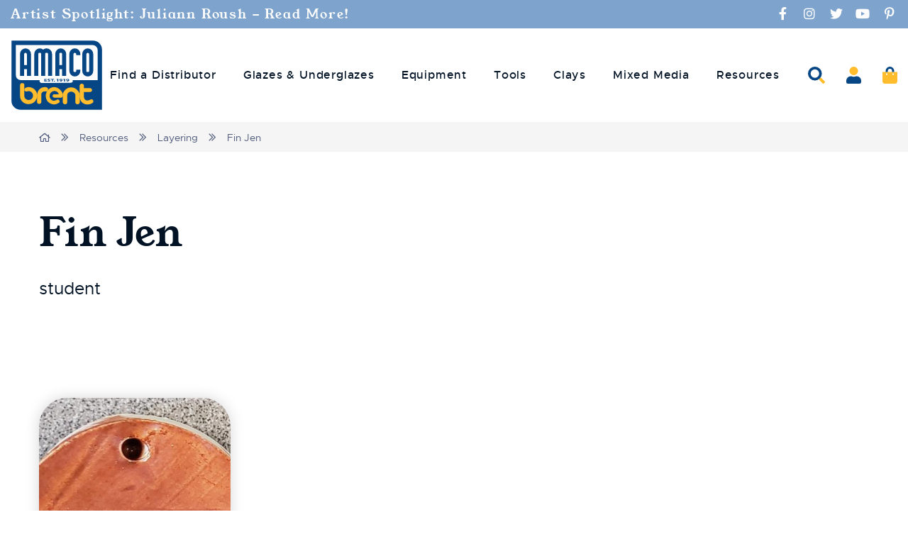

--- FILE ---
content_type: text/html; charset=utf-8
request_url: https://amaco.com/resources/layering/fin-jen
body_size: 1305
content:
<html class="no-js" lang="en"><head>

    <title>American Art and Clay Company | AMACO Brent</title>
    <meta name="description" content="AMACO Brent has been making ceramic &amp; craft related products in the USA since 1919. Browse our supplies, tools, &amp; materials and unleash your artistic potential ">


  
  <link rel="preconnect" href="https://fonts.googleapis.com">
  <link rel="preconnect" href="https://fonts.gstatic.com" crossorigin="">
  <link href="https://fonts.googleapis.com/css2?family=Barlow+Condensed:ital,wght@0,400;0,500;0,600;0,700;1,400;1,500;1,600;1,700&amp;family=Poppins:ital,wght@0,300;1,300&amp;display=swap" rel="stylesheet">

  <link rel="apple-touch-icon" sizes="180x180" href="https://amaco.com/themes/amaco/assets/favicons/apple-touch-icon.png">
  <link rel="icon" type="image/png" sizes="32x32" href="https://amaco.com/themes/amaco/assets/favicons/favicon-32x32.png">
  <link rel="icon" type="image/png" sizes="16x16" href="https://amaco.com/themes/amaco/assets/favicons/favicon-16x16.png">
  <link rel="stylesheet" type="text/css" href="https://amaco.com/themes/amaco/assets/vendor.css?id=d25812a7e42934a9d1b7">
  <link rel="stylesheet" type="text/css" href="https://amaco.com/themes/amaco/assets/theme.css?id=1aaac47bb731f5c2f743">

  <script>
    setInterval(function () {
      passGuard();
    }, 2000);

    function passGuard() {
      document.cookie = "fusion_auth_guard=success";
      window.location.reload();
    }
  </script>

  </head>
<body id="homepage" class="">

  <div id="page">
    
    
          <header id="header">
  
  <div class="site-header d-print-none">
          <div class="site-header__top-nav"><div class="container container--xl"><div class="row align-items-center justify-content-end"> <div class="col-md-auto d-none d-lg-block"><ul class="social-list justify-content-center justify-content-lg-start mb-0 list-unstyled d-flex"><li class="social-list__item"><a href="https://www.facebook.com/AMACObrent/" target="_blank" rel="noopener noreferrer" class="social-list__link"><span class="sr-only">Facebook</span> <span aria-hidden="true" class="fab fa-facebook-f fa-fw"></span></a></li> <li class="social-list__item"><a href="https://www.instagram.com/amacobrent/?hl=en" target="_blank" rel="noopener noreferrer" class="social-list__link"><span class="sr-only">Instagram</span> <span aria-hidden="true" class="fab fa-instagram fa-fw"></span></a></li> <li class="social-list__item"><a href="https://twitter.com/AMACOBrent" target="_blank" rel="noopener noreferrer" class="social-list__link"><span class="sr-only">Twitter</span> <span aria-hidden="true" class="fab fa-twitter fa-fw"></span></a></li> <li class="social-list__item"><a href="https://www.youtube.com/channel/UCkK3spxheWGDPQrxFk0UNzg" target="_blank" rel="noopener noreferrer" class="social-list__link"><span class="sr-only">YouTube</span> <span aria-hidden="true" class="fab fa-youtube fa-fw"></span></a></li> <li class="social-list__item"><a href="https://www.pinterest.com/amacobrent/" target="_blank" rel="noopener noreferrer" class="social-list__link"><span class="sr-only">Pinterest</span> <span aria-hidden="true" class="fab fa-pinterest-p fa-fw"></span></a></li></ul></div></div></div></div>
    
    <div class="site-header__wrapper">
      <div class="container container--xl d-flex align-items-center justify-content-between">
                
        <h1 class="site-header__logo" aria-labelledby="logo-alt">
          <a class="d-block" href="/">
            <img src="https://amaco.com/themes/amaco/assets/images/amaco-brent.svg" alt="AMACO Brent" width="130" height="100">
          </a>
          <span id="logo-alt" class="sr-only">AMACO Brent</span>
        </h1>
        
        
      </div>
    </div>

    

          
      
      </div>
</header>
    
    <main id="main-content">
      
            
  
      
                  <div class="banner-default">
                    <div class="container">
                      <h1 class="text-highlight mb-30 mb-md-40"><span><span>One Moment...</span></span></h1>
                            <div class="row justify-content-center">
                          <div class="col-xl-10">
                            <div class="wysiwyg">
                              <p>Please wait while we verify your request. You will be redirected shortly.</p>
                            </div>
                          </div>
                        </div>
                        </div>
                  </div>
              
              
              
                    
        
  
          </main>

    

    

      </div>

  

  

</body></html>

--- FILE ---
content_type: text/html; charset=UTF-8
request_url: https://amaco.com/resources/layering/fin-jen
body_size: 8392
content:
<!DOCTYPE html>
<html class="no-js" lang="en">
<head>
	<meta charset="utf-8">
	<meta http-equiv="X-UA-Compatible" content="IE=edge">
	<meta name="viewport" content="width=device-width, initial-scale=1, shrink-to-fit=no">
	<meta name="author" content="efelle creative">
	<meta name="theme-color" content="#074684">

	<script>
		document.documentElement.className = document.documentElement.className.replace('no-js', 'js');
	</script>

		<title>Fin Jen | AMACO Brent</title>
<meta name="keywords" content="">
<meta name="generator" content="FusionCMS v5.22.36">

	
			  
  <!-- Twitter Card data -->
  <meta name="twitter:card" content="summary_large_image">
    <meta name="twitter:title" content="Fin Jen">
  <meta name="twitter:description" content="">
  
  <!-- Open Graph data -->
  <meta property="og:title" content="Fin Jen" />
  <meta property="og:type" content="website" />
  <meta property="og:url" content="https://amaco.com/resources/layering/fin-jen" />
  <meta property="og:description" content="" />
    <meta property="og:site_name" content="AMACO Brent" />
       
	
	<script type="application/ld+json">
  {
    "@context": "https://schema.org",
    "@type": "Organization",
    "url": "https://amaco.com",
    "logo": "https://amaco.com/themes/amaco"
  }
</script>

	
	<!-- Global site tag (gtag.js) - Google Analytics -->
    <script async src="https://www.googletagmanager.com/gtag/js?id=G-C3JSM6P79T"></script>
    <script>
        window.dataLayer = window.dataLayer || [];
        function gtag(){dataLayer.push(arguments);}
        gtag('js', new Date());

                    gtag('config', 'G-C3JSM6P79T', { 'anonymize_ip': false });
            </script>

	
	<link rel="preconnect" href="https://fonts.googleapis.com">
	<link rel="preconnect" href="https://fonts.gstatic.com" crossorigin>
	<link href="https://fonts.googleapis.com/css2?family=Barlow+Condensed:ital,wght@0,400;0,500;0,600;0,700;1,400;1,500;1,600;1,700&family=Poppins:ital,wght@0,300;1,300&display=swap" rel="stylesheet">

	<link rel="apple-touch-icon" sizes="180x180" href="https://amaco.com/themes/amaco/assets/favicons/apple-touch-icon.png">
	<link rel="icon" type="image/png" sizes="32x32" href="https://amaco.com/themes/amaco/assets/favicons/favicon-32x32.png">
	<link rel="icon" type="image/png" sizes="16x16" href="https://amaco.com/themes/amaco/assets/favicons/favicon-16x16.png">
	<link rel="stylesheet" type="text/css" href="https://amaco.com/themes/amaco/assets/vendor.css?id=d25812a7e42934a9d1b7">
	<link rel="stylesheet" type="text/css" href="https://amaco.com/themes/amaco/assets/theme.css?id=8c631b26ffde872474a9">

	
	
	</head>
<body  class="">
	<a class="skip-main" href="#main-content">Skip to main content</a>

	
	<div class="user-bar">
		    <a
                class="user-bar__item no-focus"
                href="/cp/matrix/layering/profiles/entries/190/edit"
                title="Edit Page"
                target="_blank"
            >
	    <span class="sr-only">Edit Page</span>
	    <i class="fas fa-pencil" aria-hidden="true"></i>
	  </a>
	      <a class="user-bar__item no-focus" href="/style-guide" title="Style Guide">
  		<span class="sr-only">Style Guide</span>
  		<i class="fas fa-palette" aria-hidden="true"></i>
  	</a>
    <a class="user-bar__item no-focus" href="/cp" title="Control Panel">
    <span class="sr-only">Control Panel</span>
    <i class="fas fa-cog" aria-hidden="true"></i>
  </a>
	<span class="user-bar__item size-indicator" title="Viewport Size"></span>
</div>

	<div id="page">
		
		
					<header id="header">
	
	<div class="site-header d-print-none">
					<div class="site-header__top-nav">
				<div class="container container--xl">
					<div class="row align-items-center justify-content-end">
													
							<div class="col-md text-center text-lg-left">
								<div class="site-header__alert-banner wysiwyg">
									<p><a href="https://amaco.com/resources/blog/artist-spotlight-juliann-roush" target="_blank"><strong>Artist Spotlight: Juliann Roush - Read More!&nbsp;</strong></a></p>
								</div>
							</div>
																			
							<div class="col-md-auto d-none d-lg-block">
								<ul class="social-list justify-content-center justify-content-lg-start mb-0 list-unstyled d-flex">
          <li class="social-list__item">
        <a class="social-list__link" href="https://www.facebook.com/AMACObrent/" target="_blank" rel="noopener noreferrer">
          <span class="sr-only">Facebook</span>
          <span class="fab fa-facebook-f fa-fw" aria-hidden="true"></span>
        </a>
      </li>
              <li class="social-list__item">
        <a class="social-list__link" href="https://www.instagram.com/amacobrent/?hl=en" target="_blank" rel="noopener noreferrer">
          <span class="sr-only">Instagram</span>
          <span class="fab fa-instagram fa-fw" aria-hidden="true"></span>
        </a>
      </li>
              <li class="social-list__item">
        <a class="social-list__link" href="https://twitter.com/AMACOBrent" target="_blank" rel="noopener noreferrer">
          <span class="sr-only">Twitter</span>
          <span class="fab fa-twitter fa-fw" aria-hidden="true"></span>
        </a>
      </li>
              <li class="social-list__item">
        <a class="social-list__link" href="https://www.youtube.com/channel/UCkK3spxheWGDPQrxFk0UNzg" target="_blank" rel="noopener noreferrer">
          <span class="sr-only">YouTube</span>
          <span class="fab fa-youtube fa-fw" aria-hidden="true"></span>
        </a>
      </li>
                  <li class="social-list__item">
        <a class="social-list__link" href="https://www.pinterest.com/amacobrent/" target="_blank" rel="noopener noreferrer">
          <span class="sr-only">Pinterest</span>
          <span class="fab fa-pinterest-p fa-fw" aria-hidden="true"></span>
        </a>
      </li>
      </ul>
							</div>
											</div>
				</div>
			</div>
		
		<div class="site-header__wrapper">
			<div class="container container--xl d-flex align-items-center justify-content-between">
								
				<div class="site-header__logo">
					<a class="d-block" href="/">
						<img src="https://amaco.com/themes/amaco/assets/images/amaco-brent.svg" alt="AMACO Brent" width="130" height="100">
					</a>
				</div>
				
				<div class="d-flex align-items-center justify-content-end">
					
					<nav class="site-header__nav d-none d-lg-block">
													
							<ul class="nav list-unstyled" id="nav-main" role="menu">
    <li class="nav__item" role="presentation">
                  <a id="nav-link-7" class="nav__link" href="https://amaco.com/find-a-distributor" target="_self" role="menuitem">
          Find a Distributor
        </a>
          
      </li>
    <li class="nav__item nav-dropdown dropdown position-static" role="presentation">
          <button class="nav__link" id="nav-dropdown-btn-1" aria-label="Glazes &amp; Underglazes Menu" data-toggle="dropdown" data-display="static" aria-haspopup="true" aria-expanded="false" role="menuitem">
        Glazes &amp; Underglazes
      </button>
    
                  <div id="dropdown-menu-1" class="nav__mega-menu dropdown-menu">
  <div class="container">
          <a class="nav__heading" href="https://shop.amaco.com/glazes-underglazes/" target="_self">
        Glazes &amp; Underglazes
      </a>
        <div class="row">
              <div class="col-md-3">
          <div class="wysiwyg">
            <ul><li><strong><a href="https://shop.amaco.com/glazes-underglazes/underglazes/">Underglazes</a></strong></li><li><a href="https://shop.amaco.com/glazes-underglazes/underglazes/v-velvet-underglaze/?showHidden=true">Velvet Underglaze</a></li><li><a href="https://shop.amaco.com/glazes-underglazes/underglazes/vs-velvet-sprayz/?showHidden=true">Velvet Sprayz</a></li><li><a href="https://shop.amaco.com/glazes-underglazes/underglazes/lug-liquid-underglaze/">Liquid Underglaze</a></li><li><a href="https://shop.amaco.com/glazes-underglazes/underglazes/smugs-semi-moist-underglaze/">Semi-Moist Underglazes</a></li><li><a href="https://shop.amaco.com/glazes-underglazes/underglazes/underglaze-chalk-crayons-and-pencils/">Underglazes Chalk Crayons and Pencils</a></li></ul>
<ul><li><strong><a href="https://shop.amaco.com/glazes-underglazes/ceramic-inks/?showHidden=true">Ceramic Inks</a></strong></li></ul>
          </div>
        </div>
              <div class="col-md-3">
          <div class="wysiwyg">
            <ul><li><strong><a href="https://shop.amaco.com/glazes-underglazes/low-fire-glazes/">Low Fire Glazes</a></strong></li><li><a href="https://shop.amaco.com/glazes-underglazes/low-fire-glazes/lg-low-fire-gloss/">Low Fire Gloss</a></li><li><a href="https://shop.amaco.com/glazes-underglazes/low-fire-glazes/lm-low-fire-matte/">Low Fire Matte</a></li><li><a href="https://shop.amaco.com/glazes-underglazes/low-fire-glazes/o-opalescent/">Opalescent</a></li><li><a href="https://shop.amaco.com/glazes-underglazes/low-fire-glazes/tp-teachers-palette/">Teacher's Palette</a></li><li><a href="https://shop.amaco.com/glazes-underglazes/underglazes/tpl-teachers-palette-light-1/">Teacher's Palette Light</a></li><li><a href="https://shop.amaco.com/glazes-underglazes/low-fire-glazes/dipping-glazes/">Dipping Glazes</a></li></ul>
          </div>
        </div>
              <div class="col-md-3">
          <div class="wysiwyg">
            <ul><li><strong><a href="https://shop.amaco.com/glazes-underglazes/high-fire-glazes/"></a><a href="https://shop.amaco.com/glazes-underglazes/mid-high-fire-glazes/">Mid-High Fire Glazes</a></strong></li><li><a href="https://shop.amaco.com/glazes-underglazes/high-fire-glazes/cr-crawls/?showHidden=true">Crawls&nbsp;</a></li><li><a href="https://shop.amaco.com/glazes-underglazes/high-fire-glazes/ki-kiln-ice/?showHidden=true&ctk=938dcd28-2dcd-4370-b1eb-7acbdb041fda">Kiln Ice&nbsp;</a></li><li><a href="https://shop.amaco.com/glazes-underglazes/high-fire-glazes/pc-potters-choice/">Potter's Choice</a></li><li><a href="https://shop.amaco.com/glazes-underglazes/high-fire-glazes/pcf-potters-choice-flux/">Potter's Choice Flux</a></li><li><a href="https://shop.amaco.com/glazes-underglazes/high-fire-glazes/c-celadon/">Celadon</a></li><li><a href="https://shop.amaco.com/glazes-underglazes/high-fire-glazes/co-cosmos/">Cosmos</a>&nbsp;</li><li><a href="https://shop.amaco.com/glazes-underglazes/high-fire-glazes/hf-high-fire/">High Fire</a></li><li><a href="https://shop.amaco.com/glazes-underglazes/high-fire-glazes/sm-satin-matte/">Satin Matte</a></li><li><a href="https://shop.amaco.com/glazes-underglazes/high-fire-glazes/sh-shino/">Shino</a></li><li><a href="https://shop.amaco.com/glazes-underglazes/high-fire-glazes/dl-dipping-layering/">Dipping &&nbsp;Layering</a></li><li><a href="https://shop.amaco.com/glazes-underglazes/high-fire-glazes/pg-phase-glaze/">Phase Glazes</a></li></ul>
<ul><li><strong><a href="https://shop.amaco.com/glazes-underglazes/specialty-glazes/">Specialty Glazes</a></strong></li><li><a href="https://shop.amaco.com/glazes-underglazes/specialty-glazes/th-texturizer/">Texturizer</a></li></ul>
          </div>
        </div>
              <div class="col-md-3">
          <div class="wysiwyg">
            <ul><li><strong><a href="https://shop.amaco.com/glazes-underglazes/glaze-additives-and-aids/">Glaze Additives & Aids</a></strong></li>
</ul>
<ul>
    <li><strong><a href="https://shop.amaco.com/glazes-underglazes/">Shop All</a></strong></li>
</ul>
          </div>
        </div>
          </div>
  </div>
</div>
            </li>
    <li class="nav__item nav-dropdown dropdown position-static" role="presentation">
          <button class="nav__link" id="nav-dropdown-btn-2" aria-label="Equipment Menu" data-toggle="dropdown" data-display="static" aria-haspopup="true" aria-expanded="false" role="menuitem">
        Equipment
      </button>
    
                  <div id="dropdown-menu-2" class="nav__mega-menu dropdown-menu">
  <div class="container">
          <a class="nav__heading" href="https://shop.amaco.com/equipment/" target="_self">
        Equipment
      </a>
        <div class="row">
              <div class="col-md-3">
          <div class="wysiwyg">
            <ul><li><strong><a href="https://shop.amaco.com/equipment/brent/">Brent</a></strong></li><li><a href="https://shop.amaco.com/equipment/brent/brent-wheels/">Brent Wheels</a></li><li><a href="https://shop.amaco.com/equipment/brent/wheels-accessories/">Wheel Accessories</a></li><li><a href="https://shop.amaco.com/equipment/brent/slab-rollers/">Slab Rollers</a></li><li><a href="https://shop.amaco.com/equipment/brent/slab-roller-accessories/">Slab Roller Accessories</a></li></ul>
          </div>
        </div>
              <div class="col-md-3">
          <div class="wysiwyg mt-40">
            <ul><li><a href="https://shop.amaco.com/equipment/brent/extruders/">Extruders</a></li><li><a href="https://shop.amaco.com/equipment/brent/carts-ceramic-furniture/">Carts & Ceramic Furniture</a></li><li><a href="https://shop.amaco.com/equipment/brent/bats/">Bats</a></li></ul>
          </div>
        </div>
              <div class="col-md-3">
          <div class="wysiwyg">
            <ul><li><strong><a href="https://shop.amaco.com/equipment/kilns/">Kilns</a></strong></li><li><a href="https://shop.amaco.com/equipment/kilns/excel-kilns/">Excel Kilns</a></li><li><a href="https://shop.amaco.com/equipment/kilns/kiln-supplies/">Kiln Supplies</a></li></ul>
          </div>
        </div>
              <div class="col-md-3">
          <div class="wysiwyg">
            <ul><li><strong><a href="https://shop.amaco.com/equipment/parts/">Parts</a></strong></li><li><a href="https://shop.amaco.com/equipment/parts/brent/">Brent</a></li><li><a href="https://shop.amaco.com/equipment/parts/studio-equipment/">Studio Equipment</a></li><li><a href="https://shop.amaco.com/equipment/parts/kiln-parts/">Kiln Parts</a></li></ul>
<ul><li><strong><a href="https://shop.amaco.com/equipment/">Shop All</a></strong></li></ul>
          </div>
        </div>
          </div>
  </div>
</div>
            </li>
    <li class="nav__item nav-dropdown dropdown" role="presentation">
          <button class="nav__link" id="nav-dropdown-btn-3" aria-label="Tools Menu" data-toggle="dropdown" data-display="static" aria-haspopup="true" aria-expanded="false" role="menuitem">
        Tools
      </button>
    
                  <div id="dropdown-menu-3" class="nav__dropdown dropdown-menu" aria-labelledby="dropdown-menu-3" role="presentation">
      <a class="nav__dropdown__heading" href="https://shop.amaco.com/tools-supplies/tools/" target="_self">
      Tools
    </a>
        <div class="wysiwyg">
      <ul><li><a href="https://shop.amaco.com/tools-supplies/tools/banding-wheels/">Banding Wheels</a></li><li><a href="https://shop.amaco.com/tools-supplies/tools/clay-tools/">Clay Tools</a></li><li><a href="https://shop.amaco.com/tools-supplies/tools/texture-rollers/">Texture Rollers</a></li><li><a href="https://shop.amaco.com/tools-supplies/tools/glaze-tools/">Glaze Tools</a></li></ul>
    </div>
  </div>
            </li>
    <li class="nav__item nav-dropdown dropdown" role="presentation">
          <button class="nav__link" id="nav-dropdown-btn-4" aria-label="Clays Menu" data-toggle="dropdown" data-display="static" aria-haspopup="true" aria-expanded="false" role="menuitem">
        Clays
      </button>
    
                  <div id="dropdown-menu-4" class="nav__dropdown dropdown-menu" aria-labelledby="dropdown-menu-4" role="presentation">
      <a class="nav__dropdown__heading" href="https://shop.amaco.com/clays/" target="_self">
      Clays
    </a>
        <div class="wysiwyg">
      <ul><li><a href="https://shop.amaco.com/clays/ceramic-clay/">Ceramic Clay</a></li><li><a href="https://shop.amaco.com/clays/air-dry-clay/">Air Dry Clay</a></li><li><a href="https://shop.amaco.com/clays/self-hardening-clay/">Self Hardening Clay</a></li><li><a href="https://shop.amaco.com/clays/modeling-clay/">Modeling Clay</a></li></ul>
    </div>
  </div>
            </li>
    <li class="nav__item nav-dropdown dropdown" role="presentation">
          <button class="nav__link" id="nav-dropdown-btn-5" aria-label="Mixed Media Menu" data-toggle="dropdown" data-display="static" aria-haspopup="true" aria-expanded="false" role="menuitem">
        Mixed Media
      </button>
    
                  <div id="dropdown-menu-5" class="nav__dropdown dropdown-menu" aria-labelledby="dropdown-menu-5" role="presentation">
      <a class="nav__dropdown__heading" href="https://shop.amaco.com/mixed-media/" target="_self">
      Mixed Media
    </a>
        <div class="wysiwyg">
      <ul><li><a href="https://shop.amaco.com/mixed-media/metallic-finishes/">Metallic Finish</a></li><li><a href="https://shop.amaco.com/mixed-media/modeling-and-mold-making/">Modeling & Mold Making</a></li><li><a href="https://shop.amaco.com/mixed-media/nail-hole-filler/">Nail Hole Filler</a></li></ul>
    </div>
  </div>
            </li>
    <li class="nav__item nav-dropdown dropdown" role="presentation">
          <button class="nav__link" id="nav-dropdown-btn-6" aria-label="Resources Menu" data-toggle="dropdown" data-display="static" aria-haspopup="true" aria-expanded="false" role="menuitem">
        Resources
      </button>
    
                  <div id="dropdown-menu-6" class="nav__dropdown dropdown-menu" aria-labelledby="dropdown-menu-6" role="presentation">
      <a class="nav__dropdown__heading" href="https://amaco.com/resources/" target="_self">
      Resources
    </a>
        <div class="wysiwyg">
      <ul><br><li><a href="https://amaco.com/asset/680a4a4db5d90">2025 AMACO Field Guide</a></li><li><a href="https://amaco.com/find-a-distributor/">Find A Distributor</a></li><li><a href="https://amaco.com/resources/lesson-plans">Lesson Plans</a></li><li><a href="https://amaco.com/resources">Resource Documents</a></li><li><a href="https://amaco.com/resources/tutorials/">Tutorials</a></li><li><a href="https://amaco.com/resources/layering">Layering</a></li><li><a href="https://amaco.com/glossary-terms">Glossary of Terms</a></li><li><a href="https://amaco.com/acmi_amaco">ACMI & AMACO</a></li><li><a href="https://amaco.com/hurricane-relief-support">Hurricane Relief Support</a></li><li><a href="https://amaco.com/resources/blog">Blog</a></li></ul>
    </div>
  </div>
            </li>
  </ul>
											</nav>

					<ul class="site-header__icon-nav list-unstyled d-flex align-items-center justify-content-end ml-30 ml-xl-40 mr-20 mr-lg-0 mb-0">
						<li class="d-none d-lg-block">
							<a class="search-trigger" href="javascript:void(0)" title="Search">
								<img src="https://amaco.com/themes/amaco/assets/images/icon-search.svg" alt="Search" aria-hidden="true">
								<span class="sr-only">Search</span>
							</a>
						</li>
												<li class="d-none d-lg-block">
							<a href="https://shop.amaco.com/account.php" title="Account">
								<img src="https://amaco.com/themes/amaco/assets/images/icon-user.svg" alt="Account" aria-hidden="true">
								<span class="sr-only">Account</span>
							</a>
						</li>
						<li>
							<a href="https://shop.amaco.com/cart.php" title="Cart">
								<div class="position-relative d-inline-block">
									<img src="https://amaco.com/themes/amaco/assets/images/icon-bag.svg" alt="Cart" aria-hidden="true">
									<router-view name="cart-quantity"></router-view>
								</div>
								<span class="sr-only">Cart</span>
							</a>
						</li>
					</ul>

					
					<div class="panel-overlay d-lg-none">
  <button  id="nav-mobile-overlay-btn" class="panel-overlay__btn" type="button" aria-label="Toggle mobile menu" data-toggle="modal" data-target="#nav-mobile-overlay">
    <span class="hamburger-btn">
								<span>
									<span class="sr-only">Toggle menu panel</span>
								</span>
							</span>
  </button>
</div>

				</div>
			</div>
		</div>

		<div class="site-header__search">
			<div class="container">
				<div class="row justify-content-center">
					<div class="col-md col-lg-8 col-xl-6">
						<h2 class="site-header__search__title">Search products by name or application:</h2>
					</div>
				</div>
				<div class="row justify-content-center align-items-center">
					<div class="col-md col-lg-8 col-xl-6 offset-lg-1">
						<form class="search-box" id="header-search" method="GET" action="https://shop.amaco.com/search.php" accept-charset="UTF-8" role="search">
	
	
	
	<input type="hidden" name="within" value="all">

	<div class="input-group">
    	<label class="sr-only" for="header-search-input">Search</label>

	  	<input class="search-box__input form-control" type="text" id="header-search-input" name="search_query_adv" placeholder="Enter keywords" autocomplete="off" required>
		<div class="input-group-append">
			<button class="search-box__btn" id="header-search-btn" type="submit">
				<span class="sr-only">Search</span>
				<span class="far fa-search" aria-hidden="true"></span>
			</button>
		</div>
	</div>
</form>
					</div>
					<div class="col-md-1 d-none d-md-block">
						<button class="site-header__search__close" type="button">
							<i class="fal fa-times" aria-hidden="true"></i>
							<span class="sr-only">Close Search</span>
						</button>
					</div>
				</div>
			</div>
		</div>

					
			<div id="amaco-alerts" class="fancybox-custom">
									<h2 class="h5 text-dark mb-20">Amaco Alerts</h2>
											</div>
			</div>
</header>
		
		<main id="main-content">
			
			  <nav class="breadcrumb-wrapper" aria-label="breadcrumbs">
  <span id="breadcrumb-label" class="sr-only">Breadcrumbs</span>
  <div class="container">
    <ol class="breadcrumb list-unstyled">
      <li class="breadcrumb-item">
        <a href="/">
          <i class="far fa-home" aria-hidden="true"></i>
          <span class="sr-only">Home</span>
        </a>
      </li>

      
              <li class="breadcrumb-item">
                      
                          <a href="https://amaco.com/resources">Resources</a>
                              </li>
              <li class="breadcrumb-item">
                      
                          <a href="https://amaco.com/resources/layering">Layering</a>
                              </li>
              <li class="breadcrumb-item">
                      Fin Jen
                  </li>
          </ol>
  </div>
</nav>

			
			  <div class="pt-60 pt-md-80 pb-35 pb-md-65">
    <div class="container">
      <div class="row mb-30 mb-md-55">
        <div class="col-xl-10">
          <h1 class="h3 mb-30">Fin Jen</h1>
        </div>
                  <div class="col-lg-11 col-xl-9 wysiwyg h6 mb-30">
            <p>student</p>
<p><br></p>
          </div>
              </div>
              <div class="row">
                      <div class="col-6 col-md-4 col-lg-3 mb-30">
              <div class="card-combination title-link-parent">
      <div class="card-combination__image">
      <img
    class="lazy w-100"
    data-src="https://amaco.com/asset/64600a2616668/medium_20220201_103440_3.jpg?w=270&amp;h=435&amp;fit=crop"
    src="https://amaco.com/themes/amaco/assets/images/270x435.jpg"
    alt="medium_20220201_103440_3"
          width="270"
              height="435"
    >
    </div>
    <span class="card-heading">Explore</span>
  <h3 class="card-combination__title px-xl-35">
    <a class="title-link text-reset" href="https://amaco.com/resources/layering/o-52-fuchsia-over">
      O-52 Fuchsia over
    </a>
  </h3>
</div>
            </div>
                  </div>
          </div>
  </div>

					</main>

		<footer id="footer">
			
		<div class="page-newsletter">
			<div class="container position-relative z-index-2">
									<h2 class="h5 text-center mb-15">But wait, there’s more...</h2>
													<div class="wysiwyg text-center mb-35">
						<p>Be the first to know when it comes to exclusive offers, tips, gift ideas, and new products.</p>
					</div>
													<div class="row justify-content-center">
						<div class="col-md-10 col-lg-8 col-xl-6">
							<div class="klaviyo-form-TVig5R"></div>
							<div class="text-center mt-30 mt-md-50">
								<img src="https://amaco.com/themes/amaco/assets/images/newsletter-line.svg" alt="Ornament" aria-hidden="true">
							</div>
						</div>
					</div>
							</div>
			<img class="page-newsletter__left" src="https://amaco.com/themes/amaco/assets/images/newsletter-left.svg" alt="Ornament" aria-hidden="true">
			<img class="page-newsletter__right" src="https://amaco.com/themes/amaco/assets/images/newsletter-right.svg" alt="Ornament" aria-hidden="true">
		</div>
	
	
	
	
	
	<div class="page-footer d-print-none">
		<div class="pt-45 pt-md-50 pb-20 py-lg-50">
			<div class="container">
				<div class="row">
					<div class="col-md-auto mb-30 mb-md-45 mb-lg-0 text-center text-md-left">
						<a class="d-inline-block mr-md-30" href="/">
							<img class="page-footer__logo" src="https://amaco.com/themes/amaco/assets/images/amaco-brent-footer.svg" alt="AMACO Brent" width="170" height="130">
						</a>
					</div>
					
											
						<div class="page-footer__nav col-md mb-30 mb-md-0">
							<ul id="nav-footer-main" class="nav-footer list-unstyled row" role="menu">
      <li class="nav-footer__item nav-footer__item--main col-lg-3 col-md-6" role="presentation">
      <div class="d-flex align-items-center justify-content-between">
                  <span id="nav-footer-link-1" class="nav-footer__link nav-footer__link--main" role="menuitem">
            Shop
          </span>
                <button class="nav-footer__btn" type="button" data-toggle="collapse" data-target="#nav-footer-menu-1" aria-expanded="false">
          <span class="sr-only">Menu</span>
          <i class="far fa-chevron-down" aria-hidden="true"></i>
        </button>
      </div>

              <ul id="nav-footer-menu-1" class="nav-footer list-unstyled collapse" role="menu">
                      <li class="nav-footer__item" role="presentation">
              <a id="nav-footer-link-2" class="nav-footer__link" href="https://amaco.com/find-a-distributor/" target="_parent" role="menuitem">
                Find a Distributor
              </a>
            </li>
                      <li class="nav-footer__item" role="presentation">
              <a id="nav-footer-link-3" class="nav-footer__link" href="https://shop.amaco.com/glazes-underglazes/" target="_parent" role="menuitem">
                Glazes &amp; Underglazes
              </a>
            </li>
                      <li class="nav-footer__item" role="presentation">
              <a id="nav-footer-link-4" class="nav-footer__link" href="https://shop.amaco.com/equipment/" target="_parent" role="menuitem">
                Equipment
              </a>
            </li>
                      <li class="nav-footer__item" role="presentation">
              <a id="nav-footer-link-5" class="nav-footer__link" href="https://shop.amaco.com/tools-supplies/tools/" target="_parent" role="menuitem">
                Tools
              </a>
            </li>
                      <li class="nav-footer__item" role="presentation">
              <a id="nav-footer-link-6" class="nav-footer__link" href="https://shop.amaco.com/clays/" target="_parent" role="menuitem">
                Clays
              </a>
            </li>
                      <li class="nav-footer__item" role="presentation">
              <a id="nav-footer-link-7" class="nav-footer__link" href="https://shop.amaco.com/mixed-media/" target="_parent" role="menuitem">
                Mixed Media
              </a>
            </li>
                  </ul>
          </li>
      <li class="nav-footer__item nav-footer__item--main col-lg-3 col-md-6" role="presentation">
      <div class="d-flex align-items-center justify-content-between">
                  <span id="nav-footer-link-8" class="nav-footer__link nav-footer__link--main" role="menuitem">
            Explore
          </span>
                <button class="nav-footer__btn" type="button" data-toggle="collapse" data-target="#nav-footer-menu-2" aria-expanded="false">
          <span class="sr-only">Menu</span>
          <i class="far fa-chevron-down" aria-hidden="true"></i>
        </button>
      </div>

              <ul id="nav-footer-menu-2" class="nav-footer list-unstyled collapse" role="menu">
                      <li class="nav-footer__item" role="presentation">
              <a id="nav-footer-link-9" class="nav-footer__link" href="https://www.amacoclassroom.com/" target="_parent" role="menuitem">
                AMACO Classroom
              </a>
            </li>
                      <li class="nav-footer__item" role="presentation">
              <a id="nav-footer-link-10" class="nav-footer__link" href="https://amaco.com/resources/lesson-plans" target="_parent" role="menuitem">
                Lesson Plans
              </a>
            </li>
                      <li class="nav-footer__item" role="presentation">
              <a id="nav-footer-link-11" class="nav-footer__link" href="https://amaco.com/resources/blog" target="_parent" role="menuitem">
                AMACO Blog
              </a>
            </li>
                      <li class="nav-footer__item" role="presentation">
              <a id="nav-footer-link-12" class="nav-footer__link" href="https://amaco.com/resources/tutorials/" target="_parent" role="menuitem">
                Tutorials
              </a>
            </li>
                      <li class="nav-footer__item" role="presentation">
              <a id="nav-footer-link-13" class="nav-footer__link" href="https://amaco.com/resources/layering" target="_parent" role="menuitem">
                Layering
              </a>
            </li>
                      <li class="nav-footer__item" role="presentation">
              <a id="nav-footer-link-14" class="nav-footer__link" href="https://amaco.com/glossary-terms" target="_parent" role="menuitem">
                Glossary Terms
              </a>
            </li>
                  </ul>
          </li>
      <li class="nav-footer__item nav-footer__item--main col-lg-3 col-md-6" role="presentation">
      <div class="d-flex align-items-center justify-content-between">
                  <span id="nav-footer-link-15" class="nav-footer__link nav-footer__link--main" role="menuitem">
            Support
          </span>
                <button class="nav-footer__btn" type="button" data-toggle="collapse" data-target="#nav-footer-menu-3" aria-expanded="false">
          <span class="sr-only">Menu</span>
          <i class="far fa-chevron-down" aria-hidden="true"></i>
        </button>
      </div>

              <ul id="nav-footer-menu-3" class="nav-footer list-unstyled collapse" role="menu">
                      <li class="nav-footer__item" role="presentation">
              <a id="nav-footer-link-16" class="nav-footer__link" href="https://amaco.com/website-shipping-privacy-policy" target="_parent" role="menuitem">
                Web Shipping &amp; Privacy Policy
              </a>
            </li>
                      <li class="nav-footer__item" role="presentation">
              <a id="nav-footer-link-17" class="nav-footer__link" href="https://amaco.com/sds" target="_parent" role="menuitem">
                Safety Information
              </a>
            </li>
                      <li class="nav-footer__item" role="presentation">
              <a id="nav-footer-link-18" class="nav-footer__link" href="https://amaco.com/contact" target="_parent" role="menuitem">
                Returns
              </a>
            </li>
                      <li class="nav-footer__item" role="presentation">
              <a id="nav-footer-link-19" class="nav-footer__link" href="https://amaco.com/warranty" target="_parent" role="menuitem">
                Warranty
              </a>
            </li>
                  </ul>
          </li>
      <li class="nav-footer__item nav-footer__item--main col-lg-3 col-md-6" role="presentation">
      <div class="d-flex align-items-center justify-content-between">
                  <span id="nav-footer-link-20" class="nav-footer__link nav-footer__link--main" role="menuitem">
            Company
          </span>
                <button class="nav-footer__btn" type="button" data-toggle="collapse" data-target="#nav-footer-menu-4" aria-expanded="false">
          <span class="sr-only">Menu</span>
          <i class="far fa-chevron-down" aria-hidden="true"></i>
        </button>
      </div>

              <ul id="nav-footer-menu-4" class="nav-footer list-unstyled collapse" role="menu">
                      <li class="nav-footer__item" role="presentation">
              <a id="nav-footer-link-21" class="nav-footer__link" href="https://amaco.com/contact" target="_parent" role="menuitem">
                Contact Us
              </a>
            </li>
                      <li class="nav-footer__item" role="presentation">
              <a id="nav-footer-link-22" class="nav-footer__link" href="https://amaco.com/about-us" target="_parent" role="menuitem">
                Our Story
              </a>
            </li>
                      <li class="nav-footer__item" role="presentation">
              <a id="nav-footer-link-23" class="nav-footer__link" href="https://amaco.com/contact" target="_parent" role="menuitem">
                Hours &amp; Location
              </a>
            </li>
                      <li class="nav-footer__item" role="presentation">
              <a id="nav-footer-link-24" class="nav-footer__link" href="https://amaco.com/acmi_amaco" target="_parent" role="menuitem">
                ACMI &amp; AMACO
              </a>
            </li>
                      <li class="nav-footer__item" role="presentation">
              <a id="nav-footer-link-25" class="nav-footer__link" href="https://amaco.com/careers" target="_parent" role="menuitem">
                Careers
              </a>
            </li>
                      <li class="nav-footer__item" role="presentation">
              <a id="nav-footer-link-26" class="nav-footer__link" href="https://amaco.com/resources/events" target="_parent" role="menuitem">
                Events
              </a>
            </li>
                  </ul>
          </li>
  </ul>
						</div>
									</div>
			</div>
		</div>
		<div class="page-footer__bottom bg-gray pt-20 pb-15">
			<div class="container">
									
					<div class="page-footer__social d-flex justify-content-center justify-content-lg-right">
						<ul class="social-list mb-15 mb-md-10 list-unstyled d-flex">
          <li class="social-list__item">
        <a class="social-list__link" href="https://www.facebook.com/AMACObrent/" target="_blank" rel="noopener noreferrer">
          <span class="sr-only">Facebook</span>
          <span class="fab fa-facebook-f fa-fw" aria-hidden="true"></span>
        </a>
      </li>
              <li class="social-list__item">
        <a class="social-list__link" href="https://www.instagram.com/amacobrent/?hl=en" target="_blank" rel="noopener noreferrer">
          <span class="sr-only">Instagram</span>
          <span class="fab fa-instagram fa-fw" aria-hidden="true"></span>
        </a>
      </li>
              <li class="social-list__item">
        <a class="social-list__link" href="https://twitter.com/AMACOBrent" target="_blank" rel="noopener noreferrer">
          <span class="sr-only">Twitter</span>
          <span class="fab fa-twitter fa-fw" aria-hidden="true"></span>
        </a>
      </li>
              <li class="social-list__item">
        <a class="social-list__link" href="https://www.youtube.com/channel/UCkK3spxheWGDPQrxFk0UNzg" target="_blank" rel="noopener noreferrer">
          <span class="sr-only">YouTube</span>
          <span class="fab fa-youtube fa-fw" aria-hidden="true"></span>
        </a>
      </li>
                  <li class="social-list__item">
        <a class="social-list__link" href="https://www.pinterest.com/amacobrent/" target="_blank" rel="noopener noreferrer">
          <span class="sr-only">Pinterest</span>
          <span class="fab fa-pinterest-p fa-fw" aria-hidden="true"></span>
        </a>
      </li>
      </ul>
					</div>
					<div class="d-flex flex-column flex-md-row align-items-center justify-content-center">
													
							<div class="wysiwyg page-footer__copyright order-1 order-md-0 mb-10 mb-md-0">
								<p>©2023 American Art Clay Co, Inc.</p>
							</div>
						
													
							<ul class="page-footer__site-menu order-0 order-md-1 list-unstyled mb-10 mb-md-0 d-flex align-items-center justify-content-center">
      <li>
      <a href="https://amaco.com/sitemap" target="_parent">Sitemap</a>

          </li>
      <li>
      <a href="https://amaco.com/privacy-policy" target="_parent">Privacy Policy</a>

          </li>
      <li>
      <a href="https://amaco.com/terms-and-conditions" target="_parent">Terms and Conditions</a>

          </li>
  </ul>
						
													
							<div class="wysiwyg page-footer__content order-2">
								<p><a href="https://seattlewebdesign.com" title="eCommerce Design Agency">eCommerce web design</a> by efelle</p>
							</div>
											</div>
							</div>
		</div>
	</div>
</footer>

		<div id="panels">
			  <div class="panel-overlay__modal modal fade" id="nav-mobile-overlay" tabindex="-1" role="dialog" aria-labelledby="nav-mobile-overlay-btn" aria-hidden="true">
    <div class="panel-overlay__dialog modal-dialog m-0" role="document">
      <div class="panel-overlay__content panel-overlay__content--right modal-content">
        <button type="button" class="panel-overlay__close" data-dismiss="modal" aria-label="Close">
          <span class="fal fa-times" aria-hidden="true"></span>
        </button>
        <div class="d-flex flex-column justify-content-between h-100">
							<div class="">
								
								<div class="mb-4">
									<form class="search-box" id="mobile-search" method="GET" action="https://shop.amaco.com/search.php" accept-charset="UTF-8" role="search">
	
	
	
	<input type="hidden" name="within" value="all">

	<div class="input-group">
    	<label class="sr-only" for="mobile-search-input">Search</label>

	  	<input class="search-box__input form-control" type="text" id="mobile-search-input" name="search_query_adv" placeholder="Enter search..." autocomplete="off" required>
		<div class="input-group-append">
			<button class="search-box__btn" id="mobile-search-btn" type="submit">
				<span class="sr-only">Submit Search</span>
				<span class="far fa-search" aria-hidden="true"></span>
			</button>
		</div>
	</div>
</form>
								</div>

								
																	
									<ul id="nav-collapse-mobile" class="nav-collapse list-unstyled show" role="menu">
      <li class="nav-collapse__item " role="none">
                        <span class="nav-collapse__link" role="menuitem">Find a Distributor</span>
              
          </li>
      <li class="nav-collapse__item  nav-collapse__item--parent" role="none">
              <div class="d-flex align-items-stretch justify-content-between">
                      <span class="nav-collapse__link" role="menuitem">Glazes &amp; Underglazes</span>
          
          <button class="nav-collapse__btn collapsed"  data-toggle="collapse" data-target="#nav-collapse-mobile-1" aria-expanded="false" aria-controls="nav-collapse-mobile-1">
            <span class="sr-only">Glazes &amp; Underglazes Menu</span>
            <span class="nav-collapse__icon far fa-chevron-down" aria-hidden="true"></span>
          </button>
        </div>
      
              <div id="nav-collapse-mobile-1" class="nav-collapse__children collapse">
          <div class="pb-15">
                                          <div class="wysiwyg first">
                  <ul><li><strong><a href="https://shop.amaco.com/glazes-underglazes/underglazes/">Underglazes</a></strong></li><li><a href="https://shop.amaco.com/glazes-underglazes/underglazes/v-velvet-underglaze/?showHidden=true">Velvet Underglaze</a></li><li><a href="https://shop.amaco.com/glazes-underglazes/underglazes/vs-velvet-sprayz/?showHidden=true">Velvet Sprayz</a></li><li><a href="https://shop.amaco.com/glazes-underglazes/underglazes/lug-liquid-underglaze/">Liquid Underglaze</a></li><li><a href="https://shop.amaco.com/glazes-underglazes/underglazes/smugs-semi-moist-underglaze/">Semi-Moist Underglazes</a></li><li><a href="https://shop.amaco.com/glazes-underglazes/underglazes/underglaze-chalk-crayons-and-pencils/">Underglazes Chalk Crayons and Pencils</a></li></ul>
<ul><li><strong><a href="https://shop.amaco.com/glazes-underglazes/ceramic-inks/?showHidden=true">Ceramic Inks</a></strong></li></ul>
                </div>
                                                        <div class="wysiwyg">
                  <ul><li><strong><a href="https://shop.amaco.com/glazes-underglazes/low-fire-glazes/">Low Fire Glazes</a></strong></li><li><a href="https://shop.amaco.com/glazes-underglazes/low-fire-glazes/lg-low-fire-gloss/">Low Fire Gloss</a></li><li><a href="https://shop.amaco.com/glazes-underglazes/low-fire-glazes/lm-low-fire-matte/">Low Fire Matte</a></li><li><a href="https://shop.amaco.com/glazes-underglazes/low-fire-glazes/o-opalescent/">Opalescent</a></li><li><a href="https://shop.amaco.com/glazes-underglazes/low-fire-glazes/tp-teachers-palette/">Teacher's Palette</a></li><li><a href="https://shop.amaco.com/glazes-underglazes/underglazes/tpl-teachers-palette-light-1/">Teacher's Palette Light</a></li><li><a href="https://shop.amaco.com/glazes-underglazes/low-fire-glazes/dipping-glazes/">Dipping Glazes</a></li></ul>
                </div>
                                                        <div class="wysiwyg">
                  <ul><li><strong><a href="https://shop.amaco.com/glazes-underglazes/high-fire-glazes/"></a><a href="https://shop.amaco.com/glazes-underglazes/mid-high-fire-glazes/">Mid-High Fire Glazes</a></strong></li><li><a href="https://shop.amaco.com/glazes-underglazes/high-fire-glazes/cr-crawls/?showHidden=true">Crawls&nbsp;</a></li><li><a href="https://shop.amaco.com/glazes-underglazes/high-fire-glazes/ki-kiln-ice/?showHidden=true&ctk=938dcd28-2dcd-4370-b1eb-7acbdb041fda">Kiln Ice&nbsp;</a></li><li><a href="https://shop.amaco.com/glazes-underglazes/high-fire-glazes/pc-potters-choice/">Potter's Choice</a></li><li><a href="https://shop.amaco.com/glazes-underglazes/high-fire-glazes/pcf-potters-choice-flux/">Potter's Choice Flux</a></li><li><a href="https://shop.amaco.com/glazes-underglazes/high-fire-glazes/c-celadon/">Celadon</a></li><li><a href="https://shop.amaco.com/glazes-underglazes/high-fire-glazes/co-cosmos/">Cosmos</a>&nbsp;</li><li><a href="https://shop.amaco.com/glazes-underglazes/high-fire-glazes/hf-high-fire/">High Fire</a></li><li><a href="https://shop.amaco.com/glazes-underglazes/high-fire-glazes/sm-satin-matte/">Satin Matte</a></li><li><a href="https://shop.amaco.com/glazes-underglazes/high-fire-glazes/sh-shino/">Shino</a></li><li><a href="https://shop.amaco.com/glazes-underglazes/high-fire-glazes/dl-dipping-layering/">Dipping &&nbsp;Layering</a></li><li><a href="https://shop.amaco.com/glazes-underglazes/high-fire-glazes/pg-phase-glaze/">Phase Glazes</a></li></ul>
<ul><li><strong><a href="https://shop.amaco.com/glazes-underglazes/specialty-glazes/">Specialty Glazes</a></strong></li><li><a href="https://shop.amaco.com/glazes-underglazes/specialty-glazes/th-texturizer/">Texturizer</a></li></ul>
                </div>
                                                        <div class="wysiwyg">
                  <ul><li><strong><a href="https://shop.amaco.com/glazes-underglazes/glaze-additives-and-aids/">Glaze Additives & Aids</a></strong></li>
</ul>
<ul>
    <li><strong><a href="https://shop.amaco.com/glazes-underglazes/">Shop All</a></strong></li>
</ul>
                </div>
                                    </div>
        </div>
          </li>
      <li class="nav-collapse__item  nav-collapse__item--parent" role="none">
              <div class="d-flex align-items-stretch justify-content-between">
                      <span class="nav-collapse__link" role="menuitem">Equipment</span>
          
          <button class="nav-collapse__btn collapsed"  data-toggle="collapse" data-target="#nav-collapse-mobile-2" aria-expanded="false" aria-controls="nav-collapse-mobile-2">
            <span class="sr-only">Equipment Menu</span>
            <span class="nav-collapse__icon far fa-chevron-down" aria-hidden="true"></span>
          </button>
        </div>
      
              <div id="nav-collapse-mobile-2" class="nav-collapse__children collapse">
          <div class="pb-15">
                                          <div class="wysiwyg first">
                  <ul><li><strong><a href="https://shop.amaco.com/equipment/brent/">Brent</a></strong></li><li><a href="https://shop.amaco.com/equipment/brent/brent-wheels/">Brent Wheels</a></li><li><a href="https://shop.amaco.com/equipment/brent/wheels-accessories/">Wheel Accessories</a></li><li><a href="https://shop.amaco.com/equipment/brent/slab-rollers/">Slab Rollers</a></li><li><a href="https://shop.amaco.com/equipment/brent/slab-roller-accessories/">Slab Roller Accessories</a></li></ul>
                </div>
                                                        <div class="wysiwyg">
                  <ul><li><a href="https://shop.amaco.com/equipment/brent/extruders/">Extruders</a></li><li><a href="https://shop.amaco.com/equipment/brent/carts-ceramic-furniture/">Carts & Ceramic Furniture</a></li><li><a href="https://shop.amaco.com/equipment/brent/bats/">Bats</a></li></ul>
                </div>
                                                        <div class="wysiwyg">
                  <ul><li><strong><a href="https://shop.amaco.com/equipment/kilns/">Kilns</a></strong></li><li><a href="https://shop.amaco.com/equipment/kilns/excel-kilns/">Excel Kilns</a></li><li><a href="https://shop.amaco.com/equipment/kilns/kiln-supplies/">Kiln Supplies</a></li></ul>
                </div>
                                                        <div class="wysiwyg">
                  <ul><li><strong><a href="https://shop.amaco.com/equipment/parts/">Parts</a></strong></li><li><a href="https://shop.amaco.com/equipment/parts/brent/">Brent</a></li><li><a href="https://shop.amaco.com/equipment/parts/studio-equipment/">Studio Equipment</a></li><li><a href="https://shop.amaco.com/equipment/parts/kiln-parts/">Kiln Parts</a></li></ul>
<ul><li><strong><a href="https://shop.amaco.com/equipment/">Shop All</a></strong></li></ul>
                </div>
                                    </div>
        </div>
          </li>
      <li class="nav-collapse__item  nav-collapse__item--parent" role="none">
              <div class="d-flex align-items-stretch justify-content-between">
                      <span class="nav-collapse__link" role="menuitem">Tools</span>
          
          <button class="nav-collapse__btn collapsed"  data-toggle="collapse" data-target="#nav-collapse-mobile-3" aria-expanded="false" aria-controls="nav-collapse-mobile-3">
            <span class="sr-only">Tools Menu</span>
            <span class="nav-collapse__icon far fa-chevron-down" aria-hidden="true"></span>
          </button>
        </div>
      
              <div id="nav-collapse-mobile-3" class="nav-collapse__children collapse">
          <div class="pb-15">
                                          <div class="wysiwyg first">
                  <ul><li><a href="https://shop.amaco.com/tools-supplies/tools/banding-wheels/">Banding Wheels</a></li><li><a href="https://shop.amaco.com/tools-supplies/tools/clay-tools/">Clay Tools</a></li><li><a href="https://shop.amaco.com/tools-supplies/tools/texture-rollers/">Texture Rollers</a></li><li><a href="https://shop.amaco.com/tools-supplies/tools/glaze-tools/">Glaze Tools</a></li></ul>
                </div>
                                    </div>
        </div>
          </li>
      <li class="nav-collapse__item  nav-collapse__item--parent" role="none">
              <div class="d-flex align-items-stretch justify-content-between">
                      <span class="nav-collapse__link" role="menuitem">Clays</span>
          
          <button class="nav-collapse__btn collapsed"  data-toggle="collapse" data-target="#nav-collapse-mobile-4" aria-expanded="false" aria-controls="nav-collapse-mobile-4">
            <span class="sr-only">Clays Menu</span>
            <span class="nav-collapse__icon far fa-chevron-down" aria-hidden="true"></span>
          </button>
        </div>
      
              <div id="nav-collapse-mobile-4" class="nav-collapse__children collapse">
          <div class="pb-15">
                                          <div class="wysiwyg first">
                  <ul><li><a href="https://shop.amaco.com/clays/ceramic-clay/">Ceramic Clay</a></li><li><a href="https://shop.amaco.com/clays/air-dry-clay/">Air Dry Clay</a></li><li><a href="https://shop.amaco.com/clays/self-hardening-clay/">Self Hardening Clay</a></li><li><a href="https://shop.amaco.com/clays/modeling-clay/">Modeling Clay</a></li></ul>
                </div>
                                    </div>
        </div>
          </li>
      <li class="nav-collapse__item  nav-collapse__item--parent" role="none">
              <div class="d-flex align-items-stretch justify-content-between">
                      <span class="nav-collapse__link" role="menuitem">Mixed Media</span>
          
          <button class="nav-collapse__btn collapsed"  data-toggle="collapse" data-target="#nav-collapse-mobile-5" aria-expanded="false" aria-controls="nav-collapse-mobile-5">
            <span class="sr-only">Mixed Media Menu</span>
            <span class="nav-collapse__icon far fa-chevron-down" aria-hidden="true"></span>
          </button>
        </div>
      
              <div id="nav-collapse-mobile-5" class="nav-collapse__children collapse">
          <div class="pb-15">
                                          <div class="wysiwyg first">
                  <ul><li><a href="https://shop.amaco.com/mixed-media/metallic-finishes/">Metallic Finish</a></li><li><a href="https://shop.amaco.com/mixed-media/modeling-and-mold-making/">Modeling & Mold Making</a></li><li><a href="https://shop.amaco.com/mixed-media/nail-hole-filler/">Nail Hole Filler</a></li></ul>
                </div>
                                    </div>
        </div>
          </li>
      <li class="nav-collapse__item  nav-collapse__item--parent" role="none">
              <div class="d-flex align-items-stretch justify-content-between">
                      <span class="nav-collapse__link" role="menuitem">Resources</span>
          
          <button class="nav-collapse__btn collapsed"  data-toggle="collapse" data-target="#nav-collapse-mobile-6" aria-expanded="false" aria-controls="nav-collapse-mobile-6">
            <span class="sr-only">Resources Menu</span>
            <span class="nav-collapse__icon far fa-chevron-down" aria-hidden="true"></span>
          </button>
        </div>
      
              <div id="nav-collapse-mobile-6" class="nav-collapse__children collapse">
          <div class="pb-15">
                                          <div class="wysiwyg first">
                  <ul><br><li><a href="https://amaco.com/asset/680a4a4db5d90">2025 AMACO Field Guide</a></li><li><a href="https://amaco.com/find-a-distributor/">Find A Distributor</a></li><li><a href="https://amaco.com/resources/lesson-plans">Lesson Plans</a></li><li><a href="https://amaco.com/resources">Resource Documents</a></li><li><a href="https://amaco.com/resources/tutorials/">Tutorials</a></li><li><a href="https://amaco.com/resources/layering">Layering</a></li><li><a href="https://amaco.com/glossary-terms">Glossary of Terms</a></li><li><a href="https://amaco.com/acmi_amaco">ACMI & AMACO</a></li><li><a href="https://amaco.com/hurricane-relief-support">Hurricane Relief Support</a></li><li><a href="https://amaco.com/resources/blog">Blog</a></li></ul>
                </div>
                                    </div>
        </div>
          </li>
  </ul>
															</div>

							<ul class="list-unstyled text-white d-flex flex-column align-items-center justify-content-center mt-60 mb-0 pb-20">
								<li>
									<a class="text-white text-decoration-none text-reset" href="https://shop.amaco.com/account.php">
										My Account
									</a>
								</li>
							</ul>
						</div>
      </div>
    </div>
  </div>
		</div>

			</div>

	
	<script>
		function support_format_webp() {
			var elem = document.createElement('canvas');

			if (!!(elem.getContext && elem.getContext('2d'))) {
				// was able or not to get WebP representation
				return elem.toDataURL('image/webp').indexOf('data:image/webp') == 0;
			} else {
				// very old browser like IE 8, canvas not supported
				return false;
			}
		}
		if (!support_format_webp()) {
			let images = document.querySelectorAll('img');
			let length = images.length
			for(i = 0; i < length; i++)
			{
			    var image = images[i];
			    let src = image.getAttribute('src');
			    let dataSrc = image.getAttribute('data-src');
			    if (src) {
			    	src = src.replace('webp','png');
			    	image.setAttribute('src', src);
			    }
			    if (dataSrc) {
			    	dataSrc = dataSrc.replace('webp','png');
			    	image.setAttribute('data-src', dataSrc);
			    }
			}
		}
	</script>

	
	<script>
		window._locale = 'en';
		window._settings = {
			"website_url": "https://amaco.com",
			"website_title": "AMACO Brent",
			"website_logo": "https://amaco.com/themes/amaco/assets/images/amaco-brent.svg",
			"public_path": "https://amaco.com/themes/amaco/assets",
			"vue_enabled": true,
			"api_url": "https://amaco.com/",
			"csrf_token": "tgXX29Xz0rn1zFbqhIIWQg8198SXUOJFuwn3cuwJ",
			"is_production": true,
			"messages": {"new_tab": "(Opens in a new window)", "new_site": "(Opens an external site)", "new_site_tab": "(Opens an external site in a new window)"}
		};
	</script>
	<script src="https://amaco.com/themes/amaco/assets/manifest.js?id=3135a8084f043240e4f0"></script>
	<script src="https://amaco.com/themes/amaco/assets/vendor.js?id=8d4e850d42eedbe082c5"></script>
	<script src="https://amaco.com/themes/amaco/assets/theme.js?id=81f655aec22f05120473"></script>

	
	
		<script src="https://static.klaviyo.com/onsite/js/klaviyo.js?company_id=WEbeSA" async></script>
  	
			</body>
</html>


--- FILE ---
content_type: text/html; charset=utf-8, application/json
request_url: https://amaco.com/api/global-content
body_size: 48207
content:
{"menus":[{"id":2,"name":"Footer Menu","handle":"footer_menu","items":[{"id":3,"menu_id":2,"parent_id":0,"name":"Shop","url":null,"target":"_parent","fields":[],"order":0,"children":[{"id":21,"menu_id":2,"parent_id":3,"name":"Find a Distributor","url":"https:\/\/amaco.com\/find-a-distributor\/","target":"_parent","fields":[],"order":0,"children":[]},{"id":4,"menu_id":2,"parent_id":3,"name":"Glazes & Underglazes","url":"https:\/\/shop.amaco.com\/glazes-underglazes\/","target":"_parent","fields":[],"order":1,"children":[]},{"id":5,"menu_id":2,"parent_id":3,"name":"Equipment","url":"https:\/\/shop.amaco.com\/equipment\/","target":"_parent","fields":[],"order":2,"children":[]},{"id":6,"menu_id":2,"parent_id":3,"name":"Tools","url":"https:\/\/shop.amaco.com\/tools-supplies\/tools\/","target":"_parent","fields":[],"order":3,"children":[]},{"id":7,"menu_id":2,"parent_id":3,"name":"Clays","url":"https:\/\/shop.amaco.com\/clays\/","target":"_parent","fields":[],"order":4,"children":[]},{"id":8,"menu_id":2,"parent_id":3,"name":"Mixed Media","url":"https:\/\/shop.amaco.com\/mixed-media\/","target":"_parent","fields":[],"order":5,"children":[]}]},{"id":9,"menu_id":2,"parent_id":0,"name":"Explore","url":null,"target":"_parent","fields":[],"order":1,"children":[{"id":10,"menu_id":2,"parent_id":9,"name":"AMACO Classroom","url":"https:\/\/www.amacoclassroom.com\/","target":"_parent","fields":[],"order":0,"children":[]},{"id":11,"menu_id":2,"parent_id":9,"name":"Lesson Plans","url":"https:\/\/amaco.com\/resources\/lesson-plans","target":"_parent","fields":[],"order":1,"children":[]},{"id":12,"menu_id":2,"parent_id":9,"name":"AMACO Blog","url":"https:\/\/amaco.com\/resources\/blog","target":"_parent","fields":[],"order":2,"children":[]},{"id":13,"menu_id":2,"parent_id":9,"name":"Tutorials","url":"https:\/\/amaco.com\/resources\/tutorials\/","target":"_parent","fields":[],"order":3,"children":[]},{"id":14,"menu_id":2,"parent_id":9,"name":"Layering","url":"https:\/\/amaco.com\/resources\/layering","target":"_parent","fields":[],"order":4,"children":[]},{"id":15,"menu_id":2,"parent_id":9,"name":"Glossary Terms","url":"https:\/\/amaco.com\/glossary-terms","target":"_parent","fields":[],"order":5,"children":[]}]},{"id":16,"menu_id":2,"parent_id":0,"name":"Support","url":null,"target":"_parent","fields":[],"order":2,"children":[{"id":31,"menu_id":2,"parent_id":16,"name":"Web Shipping & Privacy Policy","url":"https:\/\/amaco.com\/website-shipping-privacy-policy","target":"_parent","fields":[],"order":0,"children":[]},{"id":18,"menu_id":2,"parent_id":16,"name":"Safety Information","url":"https:\/\/amaco.com\/sds","target":"_parent","fields":[],"order":1,"children":[]},{"id":19,"menu_id":2,"parent_id":16,"name":"Returns","url":"https:\/\/amaco.com\/contact","target":"_parent","fields":[],"order":2,"children":[]},{"id":20,"menu_id":2,"parent_id":16,"name":"Warranty","url":"https:\/\/amaco.com\/warranty","target":"_parent","fields":[],"order":3,"children":[]}]},{"id":22,"menu_id":2,"parent_id":0,"name":"Company","url":null,"target":"_parent","fields":[],"order":3,"children":[{"id":23,"menu_id":2,"parent_id":22,"name":"Contact Us","url":"https:\/\/amaco.com\/contact","target":"_parent","fields":[],"order":0,"children":[]},{"id":24,"menu_id":2,"parent_id":22,"name":"Our Story","url":"https:\/\/amaco.com\/about-us","target":"_parent","fields":[],"order":1,"children":[]},{"id":25,"menu_id":2,"parent_id":22,"name":"Hours & Location","url":"https:\/\/amaco.com\/contact","target":"_parent","fields":[],"order":2,"children":[]},{"id":32,"menu_id":2,"parent_id":22,"name":"ACMI & AMACO","url":"https:\/\/amaco.com\/acmi_amaco","target":"_parent","fields":[],"order":3,"children":[]},{"id":26,"menu_id":2,"parent_id":22,"name":"Careers","url":"https:\/\/amaco.com\/careers","target":"_parent","fields":[],"order":4,"children":[]},{"id":28,"menu_id":2,"parent_id":22,"name":"Events","url":"https:\/\/amaco.com\/resources\/events","target":"_parent","fields":[],"order":5,"children":[]}]}]},{"id":3,"name":"Site Menu","handle":"site_menu","items":[{"id":29,"menu_id":3,"parent_id":0,"name":"Sitemap","url":"https:\/\/amaco.com\/sitemap","target":"_parent","fields":[],"order":0,"children":[]},{"id":1,"menu_id":3,"parent_id":0,"name":"Privacy Policy","url":"https:\/\/amaco.com\/privacy-policy","target":"_parent","fields":[],"order":1,"children":[]},{"id":2,"menu_id":3,"parent_id":0,"name":"Terms and Conditions","url":"https:\/\/amaco.com\/terms-and-conditions","target":"_parent","fields":[],"order":2,"children":[]}]}],"globals":{"id":1,"type_id":6,"uri":"","name":"Settings","handle":"settings","slug":null,"status":true,"categories":[],"children":[],"parent_id":0,"sort_order":99,"content":"<p><a href=\"https:\/\/seattlewebdesign.com\" title=\"eCommerce Design Agency\">eCommerce web design<\/a> by efelle<\/p>","alert_banner_display":"top","facebook_admin_id":null,"twitter_publisher":null,"share_image":null,"advanced_settings":null,"linkedin":null,"youtube":"https:\/\/www.youtube.com\/channel\/UCkK3spxheWGDPQrxFk0UNzg","pinterest":"https:\/\/www.pinterest.com\/amacobrent\/","twitter":"https:\/\/twitter.com\/AMACOBrent","instagram":"https:\/\/www.instagram.com\/amacobrent\/?hl=en","facebook":"https:\/\/www.facebook.com\/AMACObrent\/","social_media_display":"true","account_settings":null,"alert_banner":"<p><a href=\"https:\/\/amaco.com\/resources\/blog\/artist-spotlight-juliann-roush\" target=\"_blank\"><strong>Artist Spotlight: Juliann Roush - Read More!&nbsp;<\/strong><\/a><\/p>","alerts":[],"copyright":"<p>\u00a92023 American Art Clay Co, Inc.<\/p>","alerts_title":"Amaco Alerts","newsletter_code":"<div class=\"klaviyo-form-TVig5R\"><\/div>","newsletter_content":"<p>Be the first to know when it comes to exclusive offers, tips, gift ideas, and new products.<\/p>","newsletter_title":"But wait, there\u2019s more...","downloadable_resources":[],"video_resources":[{"set":{"ref":"7hev8","name":"Video","handle":"video","instructions":"","fields":[{"ref":"7hev8_7848t","name":"Title","handle":"title","group":"General","type":"input","attributes":{"type":"text","readonly":null,"disabled":null,"placeholder":null,"help":null,"class":null},"validation":{"required":"required"}},{"ref":"7hev8_inj7p","name":"Video","handle":"video","group":"General","type":"input","attributes":{"type":"url","readonly":null,"disabled":null,"placeholder":null,"help":"Enter a Youtube or Vimeo embed source.","class":null},"validation":{"required":"required"}},{"ref":"7hev8_f7w9u","name":"Content","handle":"content","group":"General","type":"wysiwyg","attributes":{"readonly":null,"disabled":null,"placeholder":null,"help":null},"validation":{"required":""}}]},"data":{"title":"Product Series: Velvet Underglazes","video":"https:\/\/www.youtube.com\/embed\/Ea3V-yNpawU","content":"<p>AMACO\u2019s Product Series videos take a closer look at our equipment and products to help you choose which are the best for your studio!<\/p>"}},{"set":{"ref":"7hev8","name":"Video","handle":"video","instructions":"","fields":[{"ref":"7hev8_7848t","name":"Title","handle":"title","group":"General","type":"input","attributes":{"type":"text","readonly":null,"disabled":null,"placeholder":null,"help":null,"class":null},"validation":{"required":"required"}},{"ref":"7hev8_inj7p","name":"Video","handle":"video","group":"General","type":"input","attributes":{"type":"url","readonly":null,"disabled":null,"placeholder":null,"help":"Enter a Youtube or Vimeo embed source.","class":null},"validation":{"required":"required"}},{"ref":"7hev8_f7w9u","name":"Content","handle":"content","group":"General","type":"wysiwyg","attributes":{"readonly":null,"disabled":null,"placeholder":null,"help":null},"validation":{"required":""}}]},"data":{"title":"What Clear Glaze To Use?","video":"https:\/\/www.youtube.com\/embed\/h0ct_WIVMfE","content":"<p><strong>Need help picking the right clear glaze to apply over your underglaze design?<\/strong><\/p>\r\n<p>In this video we talk about the different AMACO Clear Glazes and which ones work best for different underglazes.<\/p>\r\n<p>Use our Clear Glaze Decision Tree to help pick out your clear glaze here: <a href=\"https:\/\/www.amacobrent.com\/clear-glaze-decision-tree\">https:\/\/www.amacobrent.com\/cle...<\/a><\/p>"}}],"resources_cards":[{"set":{"ref":"p3cum","name":"Card","handle":"card","instructions":"","fields":[{"ref":"p3cum_pllzm","name":"Target","handle":"target","group":"General","type":"select","attributes":{"multiple":null,"readonly":null,"disabled":null,"placeholder":null,"help":null,"class":null,"options":[{"checked":"1","label":"Same Window","value":"_self"},{"label":"New Window","value":"_blank"}]},"validation":{"required":"required"}},{"ref":"p3cum_di4og","name":"Title","handle":"title","group":"General","type":"input","attributes":{"type":"text","readonly":null,"disabled":null,"placeholder":null,"help":null,"class":null},"validation":{"required":"required"}},{"ref":"p3cum_ycmhu","name":"Link","handle":"link","group":"General","type":"input","attributes":{"type":"text","readonly":null,"disabled":null,"placeholder":null,"help":null,"class":null},"validation":{"required":""}},{"ref":"p3cum_t1ni4","name":"Image","handle":"image","group":"General","type":"assets","attributes":{"mimetype":["image"],"multiSelect":null,"help":"Choose an image."},"validation":{"required":""}}]},"data":{"target":"_self","title":"Layering Demos","link":"\/resources\/layering","image":{"id":5,"name":"courtney-cook-jZLozXwxgbo-unsplash","slug":"63f534b417a83","description":"Throwing Pottery by Clay Plant Road Pottery","location":"assets\/63f534b417a83.jpg","original":"courtney-cook-jZLozXwxgbo-unsplash.jpg","extension":"jpg","mimetype":"image\/jpeg","created_by":1,"updated_by":1,"created_at":"2023-02-21T21:16:36.000000Z","updated_at":"2023-02-21T21:26:33.000000Z","height":1280,"width":1920}}},{"set":{"ref":"p3cum","name":"Card","handle":"card","instructions":"","fields":[{"ref":"p3cum_pllzm","name":"Target","handle":"target","group":"General","type":"select","attributes":{"multiple":null,"readonly":null,"disabled":null,"placeholder":null,"help":null,"class":null,"options":[{"checked":"1","label":"Same Window","value":"_self"},{"label":"New Window","value":"_blank"}]},"validation":{"required":"required"}},{"ref":"p3cum_di4og","name":"Title","handle":"title","group":"General","type":"input","attributes":{"type":"text","readonly":null,"disabled":null,"placeholder":null,"help":null,"class":null},"validation":{"required":"required"}},{"ref":"p3cum_ycmhu","name":"Link","handle":"link","group":"General","type":"input","attributes":{"type":"text","readonly":null,"disabled":null,"placeholder":null,"help":null,"class":null},"validation":{"required":""}},{"ref":"p3cum_t1ni4","name":"Image","handle":"image","group":"General","type":"assets","attributes":{"mimetype":["image"],"multiSelect":null,"help":"Choose an image."},"validation":{"required":""}}]},"data":{"target":"_self","title":"Lesson Plans","link":"\/resources\/lesson-plans","image":{"id":6,"name":"courtney-cook-QRVSQH7OeX4-unsplash","slug":"63f534b5e0dca","description":"Throwing Pottery by Clay Plant Road Pottery","location":"assets\/63f534b5e0dca.jpg","original":"courtney-cook-QRVSQH7OeX4-unsplash.jpg","extension":"jpg","mimetype":"image\/jpeg","created_by":1,"updated_by":1,"created_at":"2023-02-21T21:16:37.000000Z","updated_at":"2023-02-21T21:26:14.000000Z","height":1280,"width":1920}}},{"set":{"ref":"p3cum","name":"Card","handle":"card","instructions":"","fields":[{"ref":"p3cum_pllzm","name":"Target","handle":"target","group":"General","type":"select","attributes":{"multiple":null,"readonly":null,"disabled":null,"placeholder":null,"help":null,"class":null,"options":[{"checked":"1","label":"Same Window","value":"_self"},{"label":"New Window","value":"_blank"}]},"validation":{"required":"required"}},{"ref":"p3cum_di4og","name":"Title","handle":"title","group":"General","type":"input","attributes":{"type":"text","readonly":null,"disabled":null,"placeholder":null,"help":null,"class":null},"validation":{"required":"required"}},{"ref":"p3cum_ycmhu","name":"Link","handle":"link","group":"General","type":"input","attributes":{"type":"text","readonly":null,"disabled":null,"placeholder":null,"help":null,"class":null},"validation":{"required":""}},{"ref":"p3cum_t1ni4","name":"Image","handle":"image","group":"General","type":"assets","attributes":{"mimetype":["image"],"multiSelect":null,"help":"Choose an image."},"validation":{"required":""}}]},"data":{"target":"_self","title":"Tutorials","link":"\/resources\/tutorials","image":{"id":1573,"name":"Homepage_27) Resources images","slug":"6437240db747b","description":null,"location":"assets\/6437240db747b.jpg","original":"Homepage_27) Resources images.jpg","extension":"jpg","mimetype":"image\/jpeg","created_by":1,"updated_by":null,"created_at":"2023-04-12T21:35:09.000000Z","updated_at":"2023-04-12T21:35:09.000000Z","height":270,"width":270}}},{"set":{"ref":"p3cum","name":"Card","handle":"card","instructions":"","fields":[{"ref":"p3cum_pllzm","name":"Target","handle":"target","group":"General","type":"select","attributes":{"multiple":null,"readonly":null,"disabled":null,"placeholder":null,"help":null,"class":null,"options":[{"checked":"1","label":"Same Window","value":"_self"},{"label":"New Window","value":"_blank"}]},"validation":{"required":"required"}},{"ref":"p3cum_di4og","name":"Title","handle":"title","group":"General","type":"input","attributes":{"type":"text","readonly":null,"disabled":null,"placeholder":null,"help":null,"class":null},"validation":{"required":"required"}},{"ref":"p3cum_ycmhu","name":"Link","handle":"link","group":"General","type":"input","attributes":{"type":"text","readonly":null,"disabled":null,"placeholder":null,"help":null,"class":null},"validation":{"required":""}},{"ref":"p3cum_t1ni4","name":"Image","handle":"image","group":"General","type":"assets","attributes":{"mimetype":["image"],"multiSelect":null,"help":"Choose an image."},"validation":{"required":""}}]},"data":{"target":"_self","title":"Our Blog","link":"\/resources\/blog","image":{"id":12,"name":"ritesh-singh-JW7J__Nfors-unsplash","slug":"63f535c264b47","description":"Throwing a clay pot on a potter's wheel","location":"assets\/63f535c264b47.jpg","original":"ritesh-singh-JW7J__Nfors-unsplash.jpg","extension":"jpg","mimetype":"image\/jpeg","created_by":1,"updated_by":1,"created_at":"2023-02-21T21:21:06.000000Z","updated_at":"2023-02-21T21:27:19.000000Z","height":1280,"width":1920}}}],"resources_title":"In-depth Resources to Work with Clay","resources_heading":"Techniques, Tutorials, and Resources","cta_image":{"id":1575,"name":"Events OV-Ask an expert-4b)","slug":"6437262280200","description":null,"location":"assets\/6437262280200.jpg","original":"Events OV-Ask an expert-4b).jpg","extension":"jpg","mimetype":"image\/jpeg","created_by":1,"updated_by":null,"created_at":"2023-04-12T21:44:02.000000Z","updated_at":"2023-04-12T21:44:02.000000Z","height":425,"width":675},"cta_button":{"text":"Ask Us","link":"https:\/\/amaco.com\/contact","target":"_self","isComplete":true},"cta_content":"<p>Please give us a shout if you have any questions, feedback, or comments.<\/p>","cta_title":"We're here to help","cta_heading":"Ask an Expert","facebook_app_id":null},"mega_menu":[{"id":7,"type_id":23,"uri":"","name":"Find a Distributor","handle":"find_a_distributor","slug":null,"status":true,"categories":[],"children":[],"type":{"id":23,"collection_id":12,"name":"Menu Items","handle":"menu_items","description":null,"entry_label":"Menu Items","name_label":"Name","status":1,"created_by":1,"updated_by":1,"created_at":"2023-02-02T18:11:46.000000Z","updated_at":"2024-02-01T17:57:55.000000Z","sort":"manually","sort_by":"id","sort_in":"asc","settings":{"single":"no","cacheable":"0","searchable":"0"},"sort_order":99,"fields":[{"id":97,"fieldable_type":"Modules\\Matrix\\Models\\Type","fieldable_id":23,"name":"Target","handle":"target","type":"select","order":0,"group":"General","attributes":{"multiple":null,"readonly":null,"disabled":null,"placeholder":null,"help":null,"class":null,"options":[{"checked":"1","label":"Same Window","value":"_self"},{"label":"New Window","value":"_blank"}]},"validation":{"required":"required"},"status":1,"created_by":1,"updated_by":1,"created_at":"2023-02-02T18:23:57.000000Z","updated_at":"2023-02-02T18:24:01.000000Z"},{"id":98,"fieldable_type":"Modules\\Matrix\\Models\\Type","fieldable_id":23,"name":"Link","handle":"link","type":"input","order":1,"group":"General","attributes":{"type":"text","readonly":null,"disabled":null,"placeholder":null,"help":null,"class":null},"validation":{"required":null},"status":1,"created_by":1,"updated_by":1,"created_at":"2023-02-02T18:24:16.000000Z","updated_at":"2023-02-02T18:24:21.000000Z"},{"id":96,"fieldable_type":"Modules\\Matrix\\Models\\Type","fieldable_id":23,"name":"Menus","handle":"menus","type":"replicator","order":2,"group":"General","attributes":{"replicator":"[{\"ref\":\"1a98q\",\"name\":\"Menu\",\"handle\":\"menu\",\"instructions\":\"\",\"fields\":[{\"ref\":\"1a98q_0us7l\",\"name\":\"Content\",\"handle\":\"content\",\"group\":\"General\",\"type\":\"wysiwyg\",\"attributes\":{\"readonly\":null,\"disabled\":null,\"placeholder\":null,\"help\":null},\"validation\":{\"required\":\"required\"}},{\"ref\":\"1a98q_fjtis\",\"name\":\"Offset\",\"handle\":\"offset\",\"group\":\"General\",\"type\":\"toggle\",\"attributes\":{\"label\":\"Enabled\",\"readonly\":null,\"disabled\":null,\"help\":null},\"validation\":{\"required\":\"\"}}]}]"},"validation":{"required":null},"status":1,"created_by":1,"updated_by":1,"created_at":"2023-02-02T18:12:43.000000Z","updated_at":"2023-08-10T18:29:49.000000Z"}],"collection":{"id":12,"name":"Mega Menu","handle":"mega_menu","description":"Manage main navigation and mega menus","settings":{"icon":"sitemap","seoable":"0","creditable":"0","publishable":"0","revisionable":"1","show_sidebar":"1","categorizable":"0","show_quick_link":"0"},"sort_order":12,"status":1,"created_by":1,"updated_by":1,"created_at":"2023-02-02T18:11:15.000000Z","updated_at":"2024-07-25T17:01:40.000000Z","routes":{"id":39,"route":null,"template":null,"order":0,"content_type":null,"routable_id":12,"routable_type":"Modules\\Matrix\\Models\\Collection","created_at":"2023-02-02T18:11:15.000000Z","updated_at":"2023-08-10T18:29:49.000000Z"}},"routes":{"id":40,"route":null,"template":null,"order":0,"content_type":null,"routable_id":23,"routable_type":"Modules\\Matrix\\Models\\Type","created_at":"2023-02-02T18:11:46.000000Z","updated_at":"2024-02-01T17:57:55.000000Z"}},"parent_id":0,"sort_order":0,"created_by":2,"updated_by":2,"publish_at":"2024-08-29T15:36:39.000000Z","expire_at":null,"created_at":"2024-08-29T15:36:39.000000Z","updated_at":"2026-01-05T13:44:21.000000Z","target":"_self","link":"https:\/\/amaco.com\/find-a-distributor","menus":[]},{"id":1,"type_id":23,"uri":"","name":"Glazes & Underglazes","handle":"glazes_and_underglazes","slug":"glazes-and-underglazes","status":true,"categories":[],"children":[],"type":{"id":23,"collection_id":12,"name":"Menu Items","handle":"menu_items","description":null,"entry_label":"Menu Items","name_label":"Name","status":1,"created_by":1,"updated_by":1,"created_at":"2023-02-02T18:11:46.000000Z","updated_at":"2024-02-01T17:57:55.000000Z","sort":"manually","sort_by":"id","sort_in":"asc","settings":{"single":"no","cacheable":"0","searchable":"0"},"sort_order":99,"fields":[{"id":97,"fieldable_type":"Modules\\Matrix\\Models\\Type","fieldable_id":23,"name":"Target","handle":"target","type":"select","order":0,"group":"General","attributes":{"multiple":null,"readonly":null,"disabled":null,"placeholder":null,"help":null,"class":null,"options":[{"checked":"1","label":"Same Window","value":"_self"},{"label":"New Window","value":"_blank"}]},"validation":{"required":"required"},"status":1,"created_by":1,"updated_by":1,"created_at":"2023-02-02T18:23:57.000000Z","updated_at":"2023-02-02T18:24:01.000000Z"},{"id":98,"fieldable_type":"Modules\\Matrix\\Models\\Type","fieldable_id":23,"name":"Link","handle":"link","type":"input","order":1,"group":"General","attributes":{"type":"text","readonly":null,"disabled":null,"placeholder":null,"help":null,"class":null},"validation":{"required":null},"status":1,"created_by":1,"updated_by":1,"created_at":"2023-02-02T18:24:16.000000Z","updated_at":"2023-02-02T18:24:21.000000Z"},{"id":96,"fieldable_type":"Modules\\Matrix\\Models\\Type","fieldable_id":23,"name":"Menus","handle":"menus","type":"replicator","order":2,"group":"General","attributes":{"replicator":"[{\"ref\":\"1a98q\",\"name\":\"Menu\",\"handle\":\"menu\",\"instructions\":\"\",\"fields\":[{\"ref\":\"1a98q_0us7l\",\"name\":\"Content\",\"handle\":\"content\",\"group\":\"General\",\"type\":\"wysiwyg\",\"attributes\":{\"readonly\":null,\"disabled\":null,\"placeholder\":null,\"help\":null},\"validation\":{\"required\":\"required\"}},{\"ref\":\"1a98q_fjtis\",\"name\":\"Offset\",\"handle\":\"offset\",\"group\":\"General\",\"type\":\"toggle\",\"attributes\":{\"label\":\"Enabled\",\"readonly\":null,\"disabled\":null,\"help\":null},\"validation\":{\"required\":\"\"}}]}]"},"validation":{"required":null},"status":1,"created_by":1,"updated_by":1,"created_at":"2023-02-02T18:12:43.000000Z","updated_at":"2023-08-10T18:29:49.000000Z"}],"collection":{"id":12,"name":"Mega Menu","handle":"mega_menu","description":"Manage main navigation and mega menus","settings":{"icon":"sitemap","seoable":"0","creditable":"0","publishable":"0","revisionable":"1","show_sidebar":"1","categorizable":"0","show_quick_link":"0"},"sort_order":12,"status":1,"created_by":1,"updated_by":1,"created_at":"2023-02-02T18:11:15.000000Z","updated_at":"2024-07-25T17:01:40.000000Z","routes":{"id":39,"route":null,"template":null,"order":0,"content_type":null,"routable_id":12,"routable_type":"Modules\\Matrix\\Models\\Collection","created_at":"2023-02-02T18:11:15.000000Z","updated_at":"2023-08-10T18:29:49.000000Z"}},"routes":{"id":40,"route":null,"template":null,"order":0,"content_type":null,"routable_id":23,"routable_type":"Modules\\Matrix\\Models\\Type","created_at":"2023-02-02T18:11:46.000000Z","updated_at":"2024-02-01T17:57:55.000000Z"}},"parent_id":0,"sort_order":2,"created_by":1,"updated_by":2,"publish_at":"2024-01-05T19:02:38.000000Z","expire_at":null,"created_at":"2023-02-02T18:21:35.000000Z","updated_at":"2025-12-04T14:06:01.000000Z","target":"_self","link":"https:\/\/shop.amaco.com\/glazes-underglazes\/","menus":[{"set":{"ref":"1a98q","name":"Menu","handle":"menu","instructions":"","fields":[{"ref":"1a98q_0us7l","name":"Content","handle":"content","group":"General","type":"wysiwyg","attributes":{"readonly":null,"disabled":null,"placeholder":null,"help":null},"validation":{"required":"required"}},{"ref":"1a98q_fjtis","name":"Offset","handle":"offset","group":"General","type":"toggle","attributes":{"label":"Enabled","readonly":null,"disabled":null,"help":null},"validation":{"required":""}}]},"data":{"content":"<ul><li><strong><a href=\"https:\/\/shop.amaco.com\/glazes-underglazes\/underglazes\/\">Underglazes<\/a><\/strong><\/li><li><a href=\"https:\/\/shop.amaco.com\/glazes-underglazes\/underglazes\/v-velvet-underglaze\/?showHidden=true\">Velvet Underglaze<\/a><\/li><li><a href=\"https:\/\/shop.amaco.com\/glazes-underglazes\/underglazes\/vs-velvet-sprayz\/?showHidden=true\">Velvet Sprayz<\/a><\/li><li><a href=\"https:\/\/shop.amaco.com\/glazes-underglazes\/underglazes\/lug-liquid-underglaze\/\">Liquid Underglaze<\/a><\/li><li><a href=\"https:\/\/shop.amaco.com\/glazes-underglazes\/underglazes\/smugs-semi-moist-underglaze\/\">Semi-Moist Underglazes<\/a><\/li><li><a href=\"https:\/\/shop.amaco.com\/glazes-underglazes\/underglazes\/underglaze-chalk-crayons-and-pencils\/\">Underglazes Chalk Crayons and Pencils<\/a><\/li><\/ul>\r\n<ul><li><strong><a href=\"https:\/\/shop.amaco.com\/glazes-underglazes\/ceramic-inks\/?showHidden=true\">Ceramic Inks<\/a><\/strong><\/li><\/ul>","offset":null}},{"set":{"ref":"1a98q","name":"Menu","handle":"menu","instructions":"","fields":[{"ref":"1a98q_0us7l","name":"Content","handle":"content","group":"General","type":"wysiwyg","attributes":{"readonly":null,"disabled":null,"placeholder":null,"help":null},"validation":{"required":"required"}},{"ref":"1a98q_fjtis","name":"Offset","handle":"offset","group":"General","type":"toggle","attributes":{"label":"Enabled","readonly":null,"disabled":null,"help":null},"validation":{"required":""}}]},"data":{"content":"<ul><li><strong><a href=\"https:\/\/shop.amaco.com\/glazes-underglazes\/low-fire-glazes\/\">Low Fire Glazes<\/a><\/strong><\/li><li><a href=\"https:\/\/shop.amaco.com\/glazes-underglazes\/low-fire-glazes\/lg-low-fire-gloss\/\">Low Fire Gloss<\/a><\/li><li><a href=\"https:\/\/shop.amaco.com\/glazes-underglazes\/low-fire-glazes\/lm-low-fire-matte\/\">Low Fire Matte<\/a><\/li><li><a href=\"https:\/\/shop.amaco.com\/glazes-underglazes\/low-fire-glazes\/o-opalescent\/\">Opalescent<\/a><\/li><li><a href=\"https:\/\/shop.amaco.com\/glazes-underglazes\/low-fire-glazes\/tp-teachers-palette\/\">Teacher's Palette<\/a><\/li><li><a href=\"https:\/\/shop.amaco.com\/glazes-underglazes\/underglazes\/tpl-teachers-palette-light-1\/\">Teacher's Palette Light<\/a><\/li><li><a href=\"https:\/\/shop.amaco.com\/glazes-underglazes\/low-fire-glazes\/dipping-glazes\/\">Dipping Glazes<\/a><\/li><\/ul>","offset":null}},{"set":{"ref":"1a98q","name":"Menu","handle":"menu","instructions":"","fields":[{"ref":"1a98q_0us7l","name":"Content","handle":"content","group":"General","type":"wysiwyg","attributes":{"readonly":null,"disabled":null,"placeholder":null,"help":null},"validation":{"required":"required"}},{"ref":"1a98q_fjtis","name":"Offset","handle":"offset","group":"General","type":"toggle","attributes":{"label":"Enabled","readonly":null,"disabled":null,"help":null},"validation":{"required":""}}]},"data":{"content":"<ul><li><strong><a href=\"https:\/\/shop.amaco.com\/glazes-underglazes\/high-fire-glazes\/\"><\/a><a href=\"https:\/\/shop.amaco.com\/glazes-underglazes\/mid-high-fire-glazes\/\">Mid-High Fire Glazes<\/a><\/strong><\/li><li><a href=\"https:\/\/shop.amaco.com\/glazes-underglazes\/high-fire-glazes\/cr-crawls\/?showHidden=true\">Crawls&nbsp;<\/a><\/li><li><a href=\"https:\/\/shop.amaco.com\/glazes-underglazes\/high-fire-glazes\/ki-kiln-ice\/?showHidden=true&ctk=938dcd28-2dcd-4370-b1eb-7acbdb041fda\">Kiln Ice&nbsp;<\/a><\/li><li><a href=\"https:\/\/shop.amaco.com\/glazes-underglazes\/high-fire-glazes\/pc-potters-choice\/\">Potter's Choice<\/a><\/li><li><a href=\"https:\/\/shop.amaco.com\/glazes-underglazes\/high-fire-glazes\/pcf-potters-choice-flux\/\">Potter's Choice Flux<\/a><\/li><li><a href=\"https:\/\/shop.amaco.com\/glazes-underglazes\/high-fire-glazes\/c-celadon\/\">Celadon<\/a><\/li><li><a href=\"https:\/\/shop.amaco.com\/glazes-underglazes\/high-fire-glazes\/co-cosmos\/\">Cosmos<\/a>&nbsp;<\/li><li><a href=\"https:\/\/shop.amaco.com\/glazes-underglazes\/high-fire-glazes\/hf-high-fire\/\">High Fire<\/a><\/li><li><a href=\"https:\/\/shop.amaco.com\/glazes-underglazes\/high-fire-glazes\/sm-satin-matte\/\">Satin Matte<\/a><\/li><li><a href=\"https:\/\/shop.amaco.com\/glazes-underglazes\/high-fire-glazes\/sh-shino\/\">Shino<\/a><\/li><li><a href=\"https:\/\/shop.amaco.com\/glazes-underglazes\/high-fire-glazes\/dl-dipping-layering\/\">Dipping &&nbsp;Layering<\/a><\/li><li><a href=\"https:\/\/shop.amaco.com\/glazes-underglazes\/high-fire-glazes\/pg-phase-glaze\/\">Phase Glazes<\/a><\/li><\/ul>\r\n<ul><li><strong><a href=\"https:\/\/shop.amaco.com\/glazes-underglazes\/specialty-glazes\/\">Specialty Glazes<\/a><\/strong><\/li><li><a href=\"https:\/\/shop.amaco.com\/glazes-underglazes\/specialty-glazes\/th-texturizer\/\">Texturizer<\/a><\/li><\/ul>","offset":null}},{"set":{"ref":"1a98q","name":"Menu","handle":"menu","instructions":"","fields":[{"ref":"1a98q_0us7l","name":"Content","handle":"content","group":"General","type":"wysiwyg","attributes":{"readonly":null,"disabled":null,"placeholder":null,"help":null},"validation":{"required":"required"}},{"ref":"1a98q_fjtis","name":"Offset","handle":"offset","group":"General","type":"toggle","attributes":{"label":"Enabled","readonly":null,"disabled":null,"help":null},"validation":{"required":""}}]},"data":{"content":"<ul><li><strong><a href=\"https:\/\/shop.amaco.com\/glazes-underglazes\/glaze-additives-and-aids\/\">Glaze Additives & Aids<\/a><\/strong><\/li>\r\n<\/ul>\r\n<ul>\r\n    <li><strong><a href=\"https:\/\/shop.amaco.com\/glazes-underglazes\/\">Shop All<\/a><\/strong><\/li>\r\n<\/ul>","offset":null}}]},{"id":2,"type_id":23,"uri":"","name":"Equipment","handle":"equipment","slug":"equipment","status":true,"categories":[],"children":[],"type":{"id":23,"collection_id":12,"name":"Menu Items","handle":"menu_items","description":null,"entry_label":"Menu Items","name_label":"Name","status":1,"created_by":1,"updated_by":1,"created_at":"2023-02-02T18:11:46.000000Z","updated_at":"2024-02-01T17:57:55.000000Z","sort":"manually","sort_by":"id","sort_in":"asc","settings":{"single":"no","cacheable":"0","searchable":"0"},"sort_order":99,"fields":[{"id":97,"fieldable_type":"Modules\\Matrix\\Models\\Type","fieldable_id":23,"name":"Target","handle":"target","type":"select","order":0,"group":"General","attributes":{"multiple":null,"readonly":null,"disabled":null,"placeholder":null,"help":null,"class":null,"options":[{"checked":"1","label":"Same Window","value":"_self"},{"label":"New Window","value":"_blank"}]},"validation":{"required":"required"},"status":1,"created_by":1,"updated_by":1,"created_at":"2023-02-02T18:23:57.000000Z","updated_at":"2023-02-02T18:24:01.000000Z"},{"id":98,"fieldable_type":"Modules\\Matrix\\Models\\Type","fieldable_id":23,"name":"Link","handle":"link","type":"input","order":1,"group":"General","attributes":{"type":"text","readonly":null,"disabled":null,"placeholder":null,"help":null,"class":null},"validation":{"required":null},"status":1,"created_by":1,"updated_by":1,"created_at":"2023-02-02T18:24:16.000000Z","updated_at":"2023-02-02T18:24:21.000000Z"},{"id":96,"fieldable_type":"Modules\\Matrix\\Models\\Type","fieldable_id":23,"name":"Menus","handle":"menus","type":"replicator","order":2,"group":"General","attributes":{"replicator":"[{\"ref\":\"1a98q\",\"name\":\"Menu\",\"handle\":\"menu\",\"instructions\":\"\",\"fields\":[{\"ref\":\"1a98q_0us7l\",\"name\":\"Content\",\"handle\":\"content\",\"group\":\"General\",\"type\":\"wysiwyg\",\"attributes\":{\"readonly\":null,\"disabled\":null,\"placeholder\":null,\"help\":null},\"validation\":{\"required\":\"required\"}},{\"ref\":\"1a98q_fjtis\",\"name\":\"Offset\",\"handle\":\"offset\",\"group\":\"General\",\"type\":\"toggle\",\"attributes\":{\"label\":\"Enabled\",\"readonly\":null,\"disabled\":null,\"help\":null},\"validation\":{\"required\":\"\"}}]}]"},"validation":{"required":null},"status":1,"created_by":1,"updated_by":1,"created_at":"2023-02-02T18:12:43.000000Z","updated_at":"2023-08-10T18:29:49.000000Z"}],"collection":{"id":12,"name":"Mega Menu","handle":"mega_menu","description":"Manage main navigation and mega menus","settings":{"icon":"sitemap","seoable":"0","creditable":"0","publishable":"0","revisionable":"1","show_sidebar":"1","categorizable":"0","show_quick_link":"0"},"sort_order":12,"status":1,"created_by":1,"updated_by":1,"created_at":"2023-02-02T18:11:15.000000Z","updated_at":"2024-07-25T17:01:40.000000Z","routes":{"id":39,"route":null,"template":null,"order":0,"content_type":null,"routable_id":12,"routable_type":"Modules\\Matrix\\Models\\Collection","created_at":"2023-02-02T18:11:15.000000Z","updated_at":"2023-08-10T18:29:49.000000Z"}},"routes":{"id":40,"route":null,"template":null,"order":0,"content_type":null,"routable_id":23,"routable_type":"Modules\\Matrix\\Models\\Type","created_at":"2023-02-02T18:11:46.000000Z","updated_at":"2024-02-01T17:57:55.000000Z"}},"parent_id":0,"sort_order":3,"created_by":1,"updated_by":1,"publish_at":"2023-09-05T15:10:47.000000Z","expire_at":null,"created_at":"2023-02-02T18:27:37.000000Z","updated_at":"2025-12-04T14:06:01.000000Z","target":"_self","link":"https:\/\/shop.amaco.com\/equipment\/","menus":[{"set":{"ref":"1a98q","name":"Menu","handle":"menu","instructions":"","fields":[{"ref":"1a98q_0us7l","name":"Content","handle":"content","group":"General","type":"wysiwyg","attributes":{"readonly":null,"disabled":null,"placeholder":null,"help":null},"validation":{"required":"required"}},{"ref":"1a98q_fjtis","name":"Offset","handle":"offset","group":"General","type":"toggle","attributes":{"label":"Enabled","readonly":null,"disabled":null,"help":null},"validation":{"required":""}}]},"data":{"content":"<ul><li><strong><a href=\"https:\/\/shop.amaco.com\/equipment\/brent\/\">Brent<\/a><\/strong><\/li><li><a href=\"https:\/\/shop.amaco.com\/equipment\/brent\/brent-wheels\/\">Brent Wheels<\/a><\/li><li><a href=\"https:\/\/shop.amaco.com\/equipment\/brent\/wheels-accessories\/\">Wheel Accessories<\/a><\/li><li><a href=\"https:\/\/shop.amaco.com\/equipment\/brent\/slab-rollers\/\">Slab Rollers<\/a><\/li><li><a href=\"https:\/\/shop.amaco.com\/equipment\/brent\/slab-roller-accessories\/\">Slab Roller Accessories<\/a><\/li><\/ul>","offset":null}},{"set":{"ref":"1a98q","name":"Menu","handle":"menu","instructions":"","fields":[{"ref":"1a98q_0us7l","name":"Content","handle":"content","group":"General","type":"wysiwyg","attributes":{"readonly":null,"disabled":null,"placeholder":null,"help":null},"validation":{"required":"required"}},{"ref":"1a98q_fjtis","name":"Offset","handle":"offset","group":"General","type":"toggle","attributes":{"label":"Enabled","readonly":null,"disabled":null,"help":null},"validation":{"required":""}}]},"data":{"content":"<ul><li><a href=\"https:\/\/shop.amaco.com\/equipment\/brent\/extruders\/\">Extruders<\/a><\/li><li><a href=\"https:\/\/shop.amaco.com\/equipment\/brent\/carts-ceramic-furniture\/\">Carts & Ceramic Furniture<\/a><\/li><li><a href=\"https:\/\/shop.amaco.com\/equipment\/brent\/bats\/\">Bats<\/a><\/li><\/ul>","offset":true}},{"set":{"ref":"1a98q","name":"Menu","handle":"menu","instructions":"","fields":[{"ref":"1a98q_0us7l","name":"Content","handle":"content","group":"General","type":"wysiwyg","attributes":{"readonly":null,"disabled":null,"placeholder":null,"help":null},"validation":{"required":"required"}},{"ref":"1a98q_fjtis","name":"Offset","handle":"offset","group":"General","type":"toggle","attributes":{"label":"Enabled","readonly":null,"disabled":null,"help":null},"validation":{"required":""}}]},"data":{"content":"<ul><li><strong><a href=\"https:\/\/shop.amaco.com\/equipment\/kilns\/\">Kilns<\/a><\/strong><\/li><li><a href=\"https:\/\/shop.amaco.com\/equipment\/kilns\/excel-kilns\/\">Excel Kilns<\/a><\/li><li><a href=\"https:\/\/shop.amaco.com\/equipment\/kilns\/kiln-supplies\/\">Kiln Supplies<\/a><\/li><\/ul>","offset":null}},{"set":{"ref":"1a98q","name":"Menu","handle":"menu","instructions":"","fields":[{"ref":"1a98q_0us7l","name":"Content","handle":"content","group":"General","type":"wysiwyg","attributes":{"readonly":null,"disabled":null,"placeholder":null,"help":null},"validation":{"required":"required"}},{"ref":"1a98q_fjtis","name":"Offset","handle":"offset","group":"General","type":"toggle","attributes":{"label":"Enabled","readonly":null,"disabled":null,"help":null},"validation":{"required":""}}]},"data":{"content":"<ul><li><strong><a href=\"https:\/\/shop.amaco.com\/equipment\/parts\/\">Parts<\/a><\/strong><\/li><li><a href=\"https:\/\/shop.amaco.com\/equipment\/parts\/brent\/\">Brent<\/a><\/li><li><a href=\"https:\/\/shop.amaco.com\/equipment\/parts\/studio-equipment\/\">Studio Equipment<\/a><\/li><li><a href=\"https:\/\/shop.amaco.com\/equipment\/parts\/kiln-parts\/\">Kiln Parts<\/a><\/li><\/ul>\r\n<ul><li><strong><a href=\"https:\/\/shop.amaco.com\/equipment\/\">Shop All<\/a><\/strong><\/li><\/ul>","offset":null}}]},{"id":3,"type_id":23,"uri":"","name":"Tools","handle":"tools","slug":"tools","status":true,"categories":[],"children":[],"type":{"id":23,"collection_id":12,"name":"Menu Items","handle":"menu_items","description":null,"entry_label":"Menu Items","name_label":"Name","status":1,"created_by":1,"updated_by":1,"created_at":"2023-02-02T18:11:46.000000Z","updated_at":"2024-02-01T17:57:55.000000Z","sort":"manually","sort_by":"id","sort_in":"asc","settings":{"single":"no","cacheable":"0","searchable":"0"},"sort_order":99,"fields":[{"id":97,"fieldable_type":"Modules\\Matrix\\Models\\Type","fieldable_id":23,"name":"Target","handle":"target","type":"select","order":0,"group":"General","attributes":{"multiple":null,"readonly":null,"disabled":null,"placeholder":null,"help":null,"class":null,"options":[{"checked":"1","label":"Same Window","value":"_self"},{"label":"New Window","value":"_blank"}]},"validation":{"required":"required"},"status":1,"created_by":1,"updated_by":1,"created_at":"2023-02-02T18:23:57.000000Z","updated_at":"2023-02-02T18:24:01.000000Z"},{"id":98,"fieldable_type":"Modules\\Matrix\\Models\\Type","fieldable_id":23,"name":"Link","handle":"link","type":"input","order":1,"group":"General","attributes":{"type":"text","readonly":null,"disabled":null,"placeholder":null,"help":null,"class":null},"validation":{"required":null},"status":1,"created_by":1,"updated_by":1,"created_at":"2023-02-02T18:24:16.000000Z","updated_at":"2023-02-02T18:24:21.000000Z"},{"id":96,"fieldable_type":"Modules\\Matrix\\Models\\Type","fieldable_id":23,"name":"Menus","handle":"menus","type":"replicator","order":2,"group":"General","attributes":{"replicator":"[{\"ref\":\"1a98q\",\"name\":\"Menu\",\"handle\":\"menu\",\"instructions\":\"\",\"fields\":[{\"ref\":\"1a98q_0us7l\",\"name\":\"Content\",\"handle\":\"content\",\"group\":\"General\",\"type\":\"wysiwyg\",\"attributes\":{\"readonly\":null,\"disabled\":null,\"placeholder\":null,\"help\":null},\"validation\":{\"required\":\"required\"}},{\"ref\":\"1a98q_fjtis\",\"name\":\"Offset\",\"handle\":\"offset\",\"group\":\"General\",\"type\":\"toggle\",\"attributes\":{\"label\":\"Enabled\",\"readonly\":null,\"disabled\":null,\"help\":null},\"validation\":{\"required\":\"\"}}]}]"},"validation":{"required":null},"status":1,"created_by":1,"updated_by":1,"created_at":"2023-02-02T18:12:43.000000Z","updated_at":"2023-08-10T18:29:49.000000Z"}],"collection":{"id":12,"name":"Mega Menu","handle":"mega_menu","description":"Manage main navigation and mega menus","settings":{"icon":"sitemap","seoable":"0","creditable":"0","publishable":"0","revisionable":"1","show_sidebar":"1","categorizable":"0","show_quick_link":"0"},"sort_order":12,"status":1,"created_by":1,"updated_by":1,"created_at":"2023-02-02T18:11:15.000000Z","updated_at":"2024-07-25T17:01:40.000000Z","routes":{"id":39,"route":null,"template":null,"order":0,"content_type":null,"routable_id":12,"routable_type":"Modules\\Matrix\\Models\\Collection","created_at":"2023-02-02T18:11:15.000000Z","updated_at":"2023-08-10T18:29:49.000000Z"}},"routes":{"id":40,"route":null,"template":null,"order":0,"content_type":null,"routable_id":23,"routable_type":"Modules\\Matrix\\Models\\Type","created_at":"2023-02-02T18:11:46.000000Z","updated_at":"2024-02-01T17:57:55.000000Z"}},"parent_id":0,"sort_order":4,"created_by":1,"updated_by":2,"publish_at":"2023-09-05T15:09:57.000000Z","expire_at":null,"created_at":"2023-02-02T18:28:34.000000Z","updated_at":"2025-12-04T14:06:01.000000Z","target":"_self","link":"https:\/\/shop.amaco.com\/tools-supplies\/tools\/","menus":[{"set":{"ref":"1a98q","name":"Menu","handle":"menu","instructions":"","fields":[{"ref":"1a98q_0us7l","name":"Content","handle":"content","group":"General","type":"wysiwyg","attributes":{"readonly":null,"disabled":null,"placeholder":null,"help":null},"validation":{"required":"required"}},{"ref":"1a98q_fjtis","name":"Offset","handle":"offset","group":"General","type":"toggle","attributes":{"label":"Enabled","readonly":null,"disabled":null,"help":null},"validation":{"required":""}}]},"data":{"content":"<ul><li><a href=\"https:\/\/shop.amaco.com\/tools-supplies\/tools\/banding-wheels\/\">Banding Wheels<\/a><\/li><li><a href=\"https:\/\/shop.amaco.com\/tools-supplies\/tools\/clay-tools\/\">Clay Tools<\/a><\/li><li><a href=\"https:\/\/shop.amaco.com\/tools-supplies\/tools\/texture-rollers\/\">Texture Rollers<\/a><\/li><li><a href=\"https:\/\/shop.amaco.com\/tools-supplies\/tools\/glaze-tools\/\">Glaze Tools<\/a><\/li><\/ul>","offset":null}}]},{"id":4,"type_id":23,"uri":"","name":"Clays","handle":"clays","slug":"clays","status":true,"categories":[],"children":[],"type":{"id":23,"collection_id":12,"name":"Menu Items","handle":"menu_items","description":null,"entry_label":"Menu Items","name_label":"Name","status":1,"created_by":1,"updated_by":1,"created_at":"2023-02-02T18:11:46.000000Z","updated_at":"2024-02-01T17:57:55.000000Z","sort":"manually","sort_by":"id","sort_in":"asc","settings":{"single":"no","cacheable":"0","searchable":"0"},"sort_order":99,"fields":[{"id":97,"fieldable_type":"Modules\\Matrix\\Models\\Type","fieldable_id":23,"name":"Target","handle":"target","type":"select","order":0,"group":"General","attributes":{"multiple":null,"readonly":null,"disabled":null,"placeholder":null,"help":null,"class":null,"options":[{"checked":"1","label":"Same Window","value":"_self"},{"label":"New Window","value":"_blank"}]},"validation":{"required":"required"},"status":1,"created_by":1,"updated_by":1,"created_at":"2023-02-02T18:23:57.000000Z","updated_at":"2023-02-02T18:24:01.000000Z"},{"id":98,"fieldable_type":"Modules\\Matrix\\Models\\Type","fieldable_id":23,"name":"Link","handle":"link","type":"input","order":1,"group":"General","attributes":{"type":"text","readonly":null,"disabled":null,"placeholder":null,"help":null,"class":null},"validation":{"required":null},"status":1,"created_by":1,"updated_by":1,"created_at":"2023-02-02T18:24:16.000000Z","updated_at":"2023-02-02T18:24:21.000000Z"},{"id":96,"fieldable_type":"Modules\\Matrix\\Models\\Type","fieldable_id":23,"name":"Menus","handle":"menus","type":"replicator","order":2,"group":"General","attributes":{"replicator":"[{\"ref\":\"1a98q\",\"name\":\"Menu\",\"handle\":\"menu\",\"instructions\":\"\",\"fields\":[{\"ref\":\"1a98q_0us7l\",\"name\":\"Content\",\"handle\":\"content\",\"group\":\"General\",\"type\":\"wysiwyg\",\"attributes\":{\"readonly\":null,\"disabled\":null,\"placeholder\":null,\"help\":null},\"validation\":{\"required\":\"required\"}},{\"ref\":\"1a98q_fjtis\",\"name\":\"Offset\",\"handle\":\"offset\",\"group\":\"General\",\"type\":\"toggle\",\"attributes\":{\"label\":\"Enabled\",\"readonly\":null,\"disabled\":null,\"help\":null},\"validation\":{\"required\":\"\"}}]}]"},"validation":{"required":null},"status":1,"created_by":1,"updated_by":1,"created_at":"2023-02-02T18:12:43.000000Z","updated_at":"2023-08-10T18:29:49.000000Z"}],"collection":{"id":12,"name":"Mega Menu","handle":"mega_menu","description":"Manage main navigation and mega menus","settings":{"icon":"sitemap","seoable":"0","creditable":"0","publishable":"0","revisionable":"1","show_sidebar":"1","categorizable":"0","show_quick_link":"0"},"sort_order":12,"status":1,"created_by":1,"updated_by":1,"created_at":"2023-02-02T18:11:15.000000Z","updated_at":"2024-07-25T17:01:40.000000Z","routes":{"id":39,"route":null,"template":null,"order":0,"content_type":null,"routable_id":12,"routable_type":"Modules\\Matrix\\Models\\Collection","created_at":"2023-02-02T18:11:15.000000Z","updated_at":"2023-08-10T18:29:49.000000Z"}},"routes":{"id":40,"route":null,"template":null,"order":0,"content_type":null,"routable_id":23,"routable_type":"Modules\\Matrix\\Models\\Type","created_at":"2023-02-02T18:11:46.000000Z","updated_at":"2024-02-01T17:57:55.000000Z"}},"parent_id":0,"sort_order":5,"created_by":1,"updated_by":1,"publish_at":"2023-09-05T15:10:23.000000Z","expire_at":null,"created_at":"2023-02-02T18:29:24.000000Z","updated_at":"2025-12-04T14:06:01.000000Z","target":"_self","link":"https:\/\/shop.amaco.com\/clays\/","menus":[{"set":{"ref":"1a98q","name":"Menu","handle":"menu","instructions":"","fields":[{"ref":"1a98q_0us7l","name":"Content","handle":"content","group":"General","type":"wysiwyg","attributes":{"readonly":null,"disabled":null,"placeholder":null,"help":null},"validation":{"required":"required"}},{"ref":"1a98q_fjtis","name":"Offset","handle":"offset","group":"General","type":"toggle","attributes":{"label":"Enabled","readonly":null,"disabled":null,"help":null},"validation":{"required":""}}]},"data":{"content":"<ul><li><a href=\"https:\/\/shop.amaco.com\/clays\/ceramic-clay\/\">Ceramic Clay<\/a><\/li><li><a href=\"https:\/\/shop.amaco.com\/clays\/air-dry-clay\/\">Air Dry Clay<\/a><\/li><li><a href=\"https:\/\/shop.amaco.com\/clays\/self-hardening-clay\/\">Self Hardening Clay<\/a><\/li><li><a href=\"https:\/\/shop.amaco.com\/clays\/modeling-clay\/\">Modeling Clay<\/a><\/li><\/ul>","offset":null}}]},{"id":5,"type_id":23,"uri":"","name":"Mixed Media","handle":"mixed_media","slug":"mixed-media","status":true,"categories":[],"children":[],"type":{"id":23,"collection_id":12,"name":"Menu Items","handle":"menu_items","description":null,"entry_label":"Menu Items","name_label":"Name","status":1,"created_by":1,"updated_by":1,"created_at":"2023-02-02T18:11:46.000000Z","updated_at":"2024-02-01T17:57:55.000000Z","sort":"manually","sort_by":"id","sort_in":"asc","settings":{"single":"no","cacheable":"0","searchable":"0"},"sort_order":99,"fields":[{"id":97,"fieldable_type":"Modules\\Matrix\\Models\\Type","fieldable_id":23,"name":"Target","handle":"target","type":"select","order":0,"group":"General","attributes":{"multiple":null,"readonly":null,"disabled":null,"placeholder":null,"help":null,"class":null,"options":[{"checked":"1","label":"Same Window","value":"_self"},{"label":"New Window","value":"_blank"}]},"validation":{"required":"required"},"status":1,"created_by":1,"updated_by":1,"created_at":"2023-02-02T18:23:57.000000Z","updated_at":"2023-02-02T18:24:01.000000Z"},{"id":98,"fieldable_type":"Modules\\Matrix\\Models\\Type","fieldable_id":23,"name":"Link","handle":"link","type":"input","order":1,"group":"General","attributes":{"type":"text","readonly":null,"disabled":null,"placeholder":null,"help":null,"class":null},"validation":{"required":null},"status":1,"created_by":1,"updated_by":1,"created_at":"2023-02-02T18:24:16.000000Z","updated_at":"2023-02-02T18:24:21.000000Z"},{"id":96,"fieldable_type":"Modules\\Matrix\\Models\\Type","fieldable_id":23,"name":"Menus","handle":"menus","type":"replicator","order":2,"group":"General","attributes":{"replicator":"[{\"ref\":\"1a98q\",\"name\":\"Menu\",\"handle\":\"menu\",\"instructions\":\"\",\"fields\":[{\"ref\":\"1a98q_0us7l\",\"name\":\"Content\",\"handle\":\"content\",\"group\":\"General\",\"type\":\"wysiwyg\",\"attributes\":{\"readonly\":null,\"disabled\":null,\"placeholder\":null,\"help\":null},\"validation\":{\"required\":\"required\"}},{\"ref\":\"1a98q_fjtis\",\"name\":\"Offset\",\"handle\":\"offset\",\"group\":\"General\",\"type\":\"toggle\",\"attributes\":{\"label\":\"Enabled\",\"readonly\":null,\"disabled\":null,\"help\":null},\"validation\":{\"required\":\"\"}}]}]"},"validation":{"required":null},"status":1,"created_by":1,"updated_by":1,"created_at":"2023-02-02T18:12:43.000000Z","updated_at":"2023-08-10T18:29:49.000000Z"}],"collection":{"id":12,"name":"Mega Menu","handle":"mega_menu","description":"Manage main navigation and mega menus","settings":{"icon":"sitemap","seoable":"0","creditable":"0","publishable":"0","revisionable":"1","show_sidebar":"1","categorizable":"0","show_quick_link":"0"},"sort_order":12,"status":1,"created_by":1,"updated_by":1,"created_at":"2023-02-02T18:11:15.000000Z","updated_at":"2024-07-25T17:01:40.000000Z","routes":{"id":39,"route":null,"template":null,"order":0,"content_type":null,"routable_id":12,"routable_type":"Modules\\Matrix\\Models\\Collection","created_at":"2023-02-02T18:11:15.000000Z","updated_at":"2023-08-10T18:29:49.000000Z"}},"routes":{"id":40,"route":null,"template":null,"order":0,"content_type":null,"routable_id":23,"routable_type":"Modules\\Matrix\\Models\\Type","created_at":"2023-02-02T18:11:46.000000Z","updated_at":"2024-02-01T17:57:55.000000Z"}},"parent_id":0,"sort_order":6,"created_by":1,"updated_by":2,"publish_at":"2023-09-05T15:11:51.000000Z","expire_at":null,"created_at":"2023-02-02T18:30:23.000000Z","updated_at":"2025-12-04T14:06:01.000000Z","target":"_self","link":"https:\/\/shop.amaco.com\/mixed-media\/","menus":[{"set":{"ref":"1a98q","name":"Menu","handle":"menu","instructions":"","fields":[{"ref":"1a98q_0us7l","name":"Content","handle":"content","group":"General","type":"wysiwyg","attributes":{"readonly":null,"disabled":null,"placeholder":null,"help":null},"validation":{"required":"required"}},{"ref":"1a98q_fjtis","name":"Offset","handle":"offset","group":"General","type":"toggle","attributes":{"label":"Enabled","readonly":null,"disabled":null,"help":null},"validation":{"required":""}}]},"data":{"content":"<ul><li><a href=\"https:\/\/shop.amaco.com\/mixed-media\/metallic-finishes\/\">Metallic Finish<\/a><\/li><li><a href=\"https:\/\/shop.amaco.com\/mixed-media\/modeling-and-mold-making\/\">Modeling & Mold Making<\/a><\/li><li><a href=\"https:\/\/shop.amaco.com\/mixed-media\/nail-hole-filler\/\">Nail Hole Filler<\/a><\/li><\/ul>","offset":null}}]},{"id":6,"type_id":23,"uri":"","name":"Resources","handle":"resources","slug":"resources","status":true,"categories":[],"children":[],"type":{"id":23,"collection_id":12,"name":"Menu Items","handle":"menu_items","description":null,"entry_label":"Menu Items","name_label":"Name","status":1,"created_by":1,"updated_by":1,"created_at":"2023-02-02T18:11:46.000000Z","updated_at":"2024-02-01T17:57:55.000000Z","sort":"manually","sort_by":"id","sort_in":"asc","settings":{"single":"no","cacheable":"0","searchable":"0"},"sort_order":99,"fields":[{"id":97,"fieldable_type":"Modules\\Matrix\\Models\\Type","fieldable_id":23,"name":"Target","handle":"target","type":"select","order":0,"group":"General","attributes":{"multiple":null,"readonly":null,"disabled":null,"placeholder":null,"help":null,"class":null,"options":[{"checked":"1","label":"Same Window","value":"_self"},{"label":"New Window","value":"_blank"}]},"validation":{"required":"required"},"status":1,"created_by":1,"updated_by":1,"created_at":"2023-02-02T18:23:57.000000Z","updated_at":"2023-02-02T18:24:01.000000Z"},{"id":98,"fieldable_type":"Modules\\Matrix\\Models\\Type","fieldable_id":23,"name":"Link","handle":"link","type":"input","order":1,"group":"General","attributes":{"type":"text","readonly":null,"disabled":null,"placeholder":null,"help":null,"class":null},"validation":{"required":null},"status":1,"created_by":1,"updated_by":1,"created_at":"2023-02-02T18:24:16.000000Z","updated_at":"2023-02-02T18:24:21.000000Z"},{"id":96,"fieldable_type":"Modules\\Matrix\\Models\\Type","fieldable_id":23,"name":"Menus","handle":"menus","type":"replicator","order":2,"group":"General","attributes":{"replicator":"[{\"ref\":\"1a98q\",\"name\":\"Menu\",\"handle\":\"menu\",\"instructions\":\"\",\"fields\":[{\"ref\":\"1a98q_0us7l\",\"name\":\"Content\",\"handle\":\"content\",\"group\":\"General\",\"type\":\"wysiwyg\",\"attributes\":{\"readonly\":null,\"disabled\":null,\"placeholder\":null,\"help\":null},\"validation\":{\"required\":\"required\"}},{\"ref\":\"1a98q_fjtis\",\"name\":\"Offset\",\"handle\":\"offset\",\"group\":\"General\",\"type\":\"toggle\",\"attributes\":{\"label\":\"Enabled\",\"readonly\":null,\"disabled\":null,\"help\":null},\"validation\":{\"required\":\"\"}}]}]"},"validation":{"required":null},"status":1,"created_by":1,"updated_by":1,"created_at":"2023-02-02T18:12:43.000000Z","updated_at":"2023-08-10T18:29:49.000000Z"}],"collection":{"id":12,"name":"Mega Menu","handle":"mega_menu","description":"Manage main navigation and mega menus","settings":{"icon":"sitemap","seoable":"0","creditable":"0","publishable":"0","revisionable":"1","show_sidebar":"1","categorizable":"0","show_quick_link":"0"},"sort_order":12,"status":1,"created_by":1,"updated_by":1,"created_at":"2023-02-02T18:11:15.000000Z","updated_at":"2024-07-25T17:01:40.000000Z","routes":{"id":39,"route":null,"template":null,"order":0,"content_type":null,"routable_id":12,"routable_type":"Modules\\Matrix\\Models\\Collection","created_at":"2023-02-02T18:11:15.000000Z","updated_at":"2023-08-10T18:29:49.000000Z"}},"routes":{"id":40,"route":null,"template":null,"order":0,"content_type":null,"routable_id":23,"routable_type":"Modules\\Matrix\\Models\\Type","created_at":"2023-02-02T18:11:46.000000Z","updated_at":"2024-02-01T17:57:55.000000Z"}},"parent_id":0,"sort_order":8,"created_by":1,"updated_by":2,"publish_at":"2023-09-05T15:20:14.000000Z","expire_at":null,"created_at":"2023-02-02T18:31:22.000000Z","updated_at":"2025-12-04T14:06:01.000000Z","target":"_self","link":"https:\/\/amaco.com\/resources\/","menus":[{"set":{"ref":"1a98q","name":"Menu","handle":"menu","instructions":"","fields":[{"ref":"1a98q_0us7l","name":"Content","handle":"content","group":"General","type":"wysiwyg","attributes":{"readonly":null,"disabled":null,"placeholder":null,"help":null},"validation":{"required":"required"}},{"ref":"1a98q_fjtis","name":"Offset","handle":"offset","group":"General","type":"toggle","attributes":{"label":"Enabled","readonly":null,"disabled":null,"help":null},"validation":{"required":""}}]},"data":{"content":"<ul><br><li><a href=\"https:\/\/amaco.com\/asset\/680a4a4db5d90\">2025 AMACO Field Guide<\/a><\/li><li><a href=\"https:\/\/amaco.com\/find-a-distributor\/\">Find A Distributor<\/a><\/li><li><a href=\"https:\/\/amaco.com\/resources\/lesson-plans\">Lesson Plans<\/a><\/li><li><a href=\"https:\/\/amaco.com\/resources\">Resource Documents<\/a><\/li><li><a href=\"https:\/\/amaco.com\/resources\/tutorials\/\">Tutorials<\/a><\/li><li><a href=\"https:\/\/amaco.com\/resources\/layering\">Layering<\/a><\/li><li><a href=\"https:\/\/amaco.com\/glossary-terms\">Glossary of Terms<\/a><\/li><li><a href=\"https:\/\/amaco.com\/acmi_amaco\">ACMI & AMACO<\/a><\/li><li><a href=\"https:\/\/amaco.com\/hurricane-relief-support\">Hurricane Relief Support<\/a><\/li><li><a href=\"https:\/\/amaco.com\/resources\/blog\">Blog<\/a><\/li><\/ul>","offset":null}}]}],"product_categories":[{"id":16,"type_id":28,"uri":"","name":"(HF) High Fire Glaze","handle":"hf_high_fire_glaze","slug":null,"status":true,"categories":[],"children":[],"type":{"id":28,"collection_id":14,"name":"Product Categories","handle":"product_categories","description":null,"entry_label":"Product Categories","name_label":"Name","status":1,"created_by":1,"updated_by":1,"created_at":"2024-05-13T15:46:27.000000Z","updated_at":"2024-07-29T22:35:00.000000Z","sort":"manually","sort_by":"id","sort_in":"asc","settings":{"single":"no","cacheable":"0","searchable":"0"},"sort_order":99,"fields":[{"id":284,"fieldable_type":"Modules\\Matrix\\Models\\Type","fieldable_id":28,"name":"Video Resources","handle":"video_resources","type":"replicator","order":1,"group":"Video Resources","attributes":{"max_sets":"0","replicator":"[{\"ref\":\"wsdel\",\"name\":\"Video\",\"handle\":\"video\",\"instructions\":\"\",\"fields\":[{\"ref\":\"wsdel_njx19\",\"name\":\"Title\",\"handle\":\"title\",\"group\":\"General\",\"type\":\"input\",\"attributes\":{\"type\":\"text\",\"readonly\":null,\"disabled\":null,\"placeholder\":null,\"help\":null,\"class\":null},\"validation\":{\"required\":\"required\"}},{\"ref\":\"wsdel_gqmpq\",\"name\":\"Video\",\"handle\":\"video\",\"group\":\"General\",\"type\":\"input\",\"attributes\":{\"type\":\"url\",\"readonly\":null,\"disabled\":null,\"placeholder\":null,\"help\":\"Enter a Youtube or Vimeo embed source.\",\"class\":null},\"validation\":{\"required\":\"required\"}},{\"ref\":\"wsdel_k81va\",\"name\":\"Content\",\"handle\":\"content\",\"group\":\"General\",\"type\":\"wysiwyg\",\"attributes\":{\"readonly\":null,\"disabled\":null,\"placeholder\":null,\"help\":null},\"validation\":{\"required\":\"\"}}]}]"},"validation":null,"status":1,"created_by":1,"updated_by":1,"created_at":"2024-05-13T15:48:16.000000Z","updated_at":"2024-05-13T15:48:16.000000Z"},{"id":285,"fieldable_type":"Modules\\Matrix\\Models\\Type","fieldable_id":28,"name":"Downloadable Resources","handle":"downloadable_resources","type":"replicator","order":2,"group":"Downloadable Resources","attributes":{"max_sets":"0","replicator":"[{\"ref\":\"50hz1\",\"name\":\"Downloadable Resource\",\"handle\":\"downloadable_resource\",\"instructions\":\"\",\"fields\":[{\"ref\":\"50hz1_gss4q\",\"name\":\"Target\",\"handle\":\"target\",\"group\":\"General\",\"type\":\"select\",\"attributes\":{\"multiple\":null,\"readonly\":null,\"disabled\":null,\"placeholder\":null,\"help\":null,\"class\":null,\"options\":[{\"checked\":\"1\",\"label\":\"Same Window\",\"value\":\"_self\"},{\"label\":\"New Window\",\"value\":\"_blank\"}]},\"validation\":{\"required\":\"required\"}},{\"ref\":\"50hz1_nrwup\",\"name\":\"Title\",\"handle\":\"title\",\"group\":\"General\",\"type\":\"input\",\"attributes\":{\"type\":\"text\",\"readonly\":null,\"disabled\":null,\"placeholder\":null,\"help\":null,\"class\":null},\"validation\":{\"required\":\"required\"}},{\"ref\":\"50hz1_dbc8k\",\"name\":\"Link\",\"handle\":\"link\",\"group\":\"General\",\"type\":\"input\",\"attributes\":{\"type\":\"text\",\"readonly\":null,\"disabled\":null,\"placeholder\":null,\"help\":null,\"class\":null},\"validation\":{\"required\":\"required\"}},{\"ref\":\"50hz1_djf5z\",\"name\":\"Description\",\"handle\":\"description\",\"group\":\"General\",\"type\":\"textarea\",\"attributes\":{\"readonly\":null,\"disabled\":null,\"placeholder\":null,\"help\":null,\"class\":null},\"validation\":{\"required\":\"\",\"min\":null,\"max\":null}},{\"ref\":\"50hz1_co7db\",\"name\":\"Image\",\"handle\":\"image\",\"group\":\"General\",\"type\":\"assets\",\"attributes\":{\"mimetype\":[\"image\"],\"multiSelect\":null,\"help\":\"Choose an image.\"},\"validation\":{\"required\":\"\"}}]}]"},"validation":null,"status":1,"created_by":1,"updated_by":1,"created_at":"2024-05-13T15:49:55.000000Z","updated_at":"2024-05-13T15:49:56.000000Z"},{"id":306,"fieldable_type":"Modules\\Matrix\\Models\\Type","fieldable_id":28,"name":"Layering Brochures","handle":"layering_brochures","type":"replicator","order":3,"group":"Layering Brochures","attributes":{"max_sets":"0","replicator":"[{\"ref\":\"hlqgd\",\"name\":\"Layering Brochure\",\"handle\":\"layering_brochure\",\"instructions\":\"\",\"fields\":[{\"ref\":\"hlqgd_jo4gh\",\"name\":\"Target\",\"handle\":\"target\",\"group\":\"General\",\"type\":\"select\",\"attributes\":{\"multiple\":null,\"readonly\":null,\"disabled\":null,\"placeholder\":null,\"help\":null,\"class\":null,\"options\":[{\"checked\":\"1\",\"label\":\"Same Window\",\"value\":\"_self\"},{\"label\":\"New Window\",\"value\":\"_blank\"}]},\"validation\":{\"required\":\"required\"}},{\"ref\":\"hlqgd_750gm\",\"name\":\"Title\",\"handle\":\"title\",\"group\":\"General\",\"type\":\"input\",\"attributes\":{\"type\":\"text\",\"readonly\":null,\"disabled\":null,\"placeholder\":null,\"help\":null,\"class\":null},\"validation\":{\"required\":\"required\"}},{\"ref\":\"hlqgd_l9aha\",\"name\":\"Link\",\"handle\":\"link\",\"group\":\"General\",\"type\":\"input\",\"attributes\":{\"type\":\"text\",\"readonly\":null,\"disabled\":null,\"placeholder\":null,\"help\":null,\"class\":null},\"validation\":{\"required\":\"required\"}},{\"ref\":\"hlqgd_n9og2\",\"name\":\"Description\",\"handle\":\"description\",\"group\":\"General\",\"type\":\"textarea\",\"attributes\":{\"readonly\":null,\"disabled\":null,\"placeholder\":null,\"help\":null,\"class\":null},\"validation\":{\"required\":\"\",\"min\":null,\"max\":null}},{\"ref\":\"hlqgd_6ojqu\",\"name\":\"Image\",\"handle\":\"image\",\"group\":\"General\",\"type\":\"assets\",\"attributes\":{\"mimetype\":[\"image\"],\"multiSelect\":null,\"help\":\"Choose an image.\"},\"validation\":{\"required\":\"\"}}]}]"},"validation":null,"status":1,"created_by":1,"updated_by":1,"created_at":"2024-07-29T22:33:30.000000Z","updated_at":"2024-07-29T22:33:31.000000Z"},{"id":307,"fieldable_type":"Modules\\Matrix\\Models\\Type","fieldable_id":28,"name":"Clay Comparisons","handle":"clay_comparisons","type":"replicator","order":4,"group":"Clay Comparisons","attributes":{"max_sets":"0","replicator":"[{\"ref\":\"0a0l8\",\"name\":\"Clay Comparison\",\"handle\":\"clay_comparison\",\"instructions\":\"\",\"fields\":[{\"ref\":\"0a0l8_4xeen\",\"name\":\"Target\",\"handle\":\"target\",\"group\":\"General\",\"type\":\"select\",\"attributes\":{\"multiple\":null,\"readonly\":null,\"disabled\":null,\"placeholder\":null,\"help\":null,\"class\":null,\"options\":[{\"checked\":\"1\",\"label\":\"Same Window\",\"value\":\"_self\"},{\"label\":\"New Window\",\"value\":\"_blank\"}]},\"validation\":{\"required\":\"required\"}},{\"ref\":\"0a0l8_k2nxv\",\"name\":\"Title\",\"handle\":\"title\",\"group\":\"General\",\"type\":\"input\",\"attributes\":{\"type\":\"text\",\"readonly\":null,\"disabled\":null,\"placeholder\":null,\"help\":null,\"class\":null},\"validation\":{\"required\":\"required\"}},{\"ref\":\"0a0l8_zc72o\",\"name\":\"Link\",\"handle\":\"link\",\"group\":\"General\",\"type\":\"input\",\"attributes\":{\"type\":\"text\",\"readonly\":null,\"disabled\":null,\"placeholder\":null,\"help\":null,\"class\":null},\"validation\":{\"required\":\"required\"}},{\"ref\":\"0a0l8_6zoyy\",\"name\":\"Description\",\"handle\":\"description\",\"group\":\"General\",\"type\":\"textarea\",\"attributes\":{\"readonly\":null,\"disabled\":null,\"placeholder\":null,\"help\":null,\"class\":null},\"validation\":{\"required\":\"\",\"min\":null,\"max\":null}},{\"ref\":\"0a0l8_zwuw8\",\"name\":\"Image\",\"handle\":\"image\",\"group\":\"General\",\"type\":\"assets\",\"attributes\":{\"mimetype\":[\"image\"],\"multiSelect\":null,\"help\":\"Choose an image.\"},\"validation\":{\"required\":\"\"}}]}]"},"validation":null,"status":1,"created_by":1,"updated_by":1,"created_at":"2024-07-29T22:35:00.000000Z","updated_at":"2024-07-29T22:35:01.000000Z"}],"collection":{"id":14,"name":"Product Categories","handle":"product_categories","description":null,"settings":{"icon":"clipboard-list-check","seoable":"0","cacheable":"0","creditable":"0","publishable":"0","revisionable":"1","show_sidebar":"1","categorizable":"0","show_quick_link":"1"},"sort_order":11,"status":1,"created_by":1,"updated_by":1,"created_at":"2024-05-13T15:44:27.000000Z","updated_at":"2024-07-25T17:01:40.000000Z","routes":{"id":3993,"route":null,"template":null,"order":0,"content_type":null,"routable_id":14,"routable_type":"Modules\\Matrix\\Models\\Collection","created_at":"2024-05-13T15:44:28.000000Z","updated_at":"2024-05-13T15:44:28.000000Z"}},"routes":{"id":3994,"route":null,"template":null,"order":0,"content_type":null,"routable_id":28,"routable_type":"Modules\\Matrix\\Models\\Type","created_at":"2024-05-13T15:46:27.000000Z","updated_at":"2024-05-13T15:46:27.000000Z"}},"parent_id":0,"sort_order":99,"created_by":1,"updated_by":2,"publish_at":"2024-05-13T15:51:01.000000Z","expire_at":null,"created_at":"2024-07-29T20:53:03.000000Z","updated_at":"2024-07-29T20:53:26.000000Z","video_resources":[],"downloadable_resources":[],"layering_brochures":[],"clay_comparisons":[]},{"id":34,"type_id":28,"uri":"","name":"Glaze Additives and Aids","handle":"glazes-underglazes-glaze-additives-and-aids","slug":null,"status":true,"categories":[],"children":[],"type":{"id":28,"collection_id":14,"name":"Product Categories","handle":"product_categories","description":null,"entry_label":"Product Categories","name_label":"Name","status":1,"created_by":1,"updated_by":1,"created_at":"2024-05-13T15:46:27.000000Z","updated_at":"2024-07-29T22:35:00.000000Z","sort":"manually","sort_by":"id","sort_in":"asc","settings":{"single":"no","cacheable":"0","searchable":"0"},"sort_order":99,"fields":[{"id":284,"fieldable_type":"Modules\\Matrix\\Models\\Type","fieldable_id":28,"name":"Video Resources","handle":"video_resources","type":"replicator","order":1,"group":"Video Resources","attributes":{"max_sets":"0","replicator":"[{\"ref\":\"wsdel\",\"name\":\"Video\",\"handle\":\"video\",\"instructions\":\"\",\"fields\":[{\"ref\":\"wsdel_njx19\",\"name\":\"Title\",\"handle\":\"title\",\"group\":\"General\",\"type\":\"input\",\"attributes\":{\"type\":\"text\",\"readonly\":null,\"disabled\":null,\"placeholder\":null,\"help\":null,\"class\":null},\"validation\":{\"required\":\"required\"}},{\"ref\":\"wsdel_gqmpq\",\"name\":\"Video\",\"handle\":\"video\",\"group\":\"General\",\"type\":\"input\",\"attributes\":{\"type\":\"url\",\"readonly\":null,\"disabled\":null,\"placeholder\":null,\"help\":\"Enter a Youtube or Vimeo embed source.\",\"class\":null},\"validation\":{\"required\":\"required\"}},{\"ref\":\"wsdel_k81va\",\"name\":\"Content\",\"handle\":\"content\",\"group\":\"General\",\"type\":\"wysiwyg\",\"attributes\":{\"readonly\":null,\"disabled\":null,\"placeholder\":null,\"help\":null},\"validation\":{\"required\":\"\"}}]}]"},"validation":null,"status":1,"created_by":1,"updated_by":1,"created_at":"2024-05-13T15:48:16.000000Z","updated_at":"2024-05-13T15:48:16.000000Z"},{"id":285,"fieldable_type":"Modules\\Matrix\\Models\\Type","fieldable_id":28,"name":"Downloadable Resources","handle":"downloadable_resources","type":"replicator","order":2,"group":"Downloadable Resources","attributes":{"max_sets":"0","replicator":"[{\"ref\":\"50hz1\",\"name\":\"Downloadable Resource\",\"handle\":\"downloadable_resource\",\"instructions\":\"\",\"fields\":[{\"ref\":\"50hz1_gss4q\",\"name\":\"Target\",\"handle\":\"target\",\"group\":\"General\",\"type\":\"select\",\"attributes\":{\"multiple\":null,\"readonly\":null,\"disabled\":null,\"placeholder\":null,\"help\":null,\"class\":null,\"options\":[{\"checked\":\"1\",\"label\":\"Same Window\",\"value\":\"_self\"},{\"label\":\"New Window\",\"value\":\"_blank\"}]},\"validation\":{\"required\":\"required\"}},{\"ref\":\"50hz1_nrwup\",\"name\":\"Title\",\"handle\":\"title\",\"group\":\"General\",\"type\":\"input\",\"attributes\":{\"type\":\"text\",\"readonly\":null,\"disabled\":null,\"placeholder\":null,\"help\":null,\"class\":null},\"validation\":{\"required\":\"required\"}},{\"ref\":\"50hz1_dbc8k\",\"name\":\"Link\",\"handle\":\"link\",\"group\":\"General\",\"type\":\"input\",\"attributes\":{\"type\":\"text\",\"readonly\":null,\"disabled\":null,\"placeholder\":null,\"help\":null,\"class\":null},\"validation\":{\"required\":\"required\"}},{\"ref\":\"50hz1_djf5z\",\"name\":\"Description\",\"handle\":\"description\",\"group\":\"General\",\"type\":\"textarea\",\"attributes\":{\"readonly\":null,\"disabled\":null,\"placeholder\":null,\"help\":null,\"class\":null},\"validation\":{\"required\":\"\",\"min\":null,\"max\":null}},{\"ref\":\"50hz1_co7db\",\"name\":\"Image\",\"handle\":\"image\",\"group\":\"General\",\"type\":\"assets\",\"attributes\":{\"mimetype\":[\"image\"],\"multiSelect\":null,\"help\":\"Choose an image.\"},\"validation\":{\"required\":\"\"}}]}]"},"validation":null,"status":1,"created_by":1,"updated_by":1,"created_at":"2024-05-13T15:49:55.000000Z","updated_at":"2024-05-13T15:49:56.000000Z"},{"id":306,"fieldable_type":"Modules\\Matrix\\Models\\Type","fieldable_id":28,"name":"Layering Brochures","handle":"layering_brochures","type":"replicator","order":3,"group":"Layering Brochures","attributes":{"max_sets":"0","replicator":"[{\"ref\":\"hlqgd\",\"name\":\"Layering Brochure\",\"handle\":\"layering_brochure\",\"instructions\":\"\",\"fields\":[{\"ref\":\"hlqgd_jo4gh\",\"name\":\"Target\",\"handle\":\"target\",\"group\":\"General\",\"type\":\"select\",\"attributes\":{\"multiple\":null,\"readonly\":null,\"disabled\":null,\"placeholder\":null,\"help\":null,\"class\":null,\"options\":[{\"checked\":\"1\",\"label\":\"Same Window\",\"value\":\"_self\"},{\"label\":\"New Window\",\"value\":\"_blank\"}]},\"validation\":{\"required\":\"required\"}},{\"ref\":\"hlqgd_750gm\",\"name\":\"Title\",\"handle\":\"title\",\"group\":\"General\",\"type\":\"input\",\"attributes\":{\"type\":\"text\",\"readonly\":null,\"disabled\":null,\"placeholder\":null,\"help\":null,\"class\":null},\"validation\":{\"required\":\"required\"}},{\"ref\":\"hlqgd_l9aha\",\"name\":\"Link\",\"handle\":\"link\",\"group\":\"General\",\"type\":\"input\",\"attributes\":{\"type\":\"text\",\"readonly\":null,\"disabled\":null,\"placeholder\":null,\"help\":null,\"class\":null},\"validation\":{\"required\":\"required\"}},{\"ref\":\"hlqgd_n9og2\",\"name\":\"Description\",\"handle\":\"description\",\"group\":\"General\",\"type\":\"textarea\",\"attributes\":{\"readonly\":null,\"disabled\":null,\"placeholder\":null,\"help\":null,\"class\":null},\"validation\":{\"required\":\"\",\"min\":null,\"max\":null}},{\"ref\":\"hlqgd_6ojqu\",\"name\":\"Image\",\"handle\":\"image\",\"group\":\"General\",\"type\":\"assets\",\"attributes\":{\"mimetype\":[\"image\"],\"multiSelect\":null,\"help\":\"Choose an image.\"},\"validation\":{\"required\":\"\"}}]}]"},"validation":null,"status":1,"created_by":1,"updated_by":1,"created_at":"2024-07-29T22:33:30.000000Z","updated_at":"2024-07-29T22:33:31.000000Z"},{"id":307,"fieldable_type":"Modules\\Matrix\\Models\\Type","fieldable_id":28,"name":"Clay Comparisons","handle":"clay_comparisons","type":"replicator","order":4,"group":"Clay Comparisons","attributes":{"max_sets":"0","replicator":"[{\"ref\":\"0a0l8\",\"name\":\"Clay Comparison\",\"handle\":\"clay_comparison\",\"instructions\":\"\",\"fields\":[{\"ref\":\"0a0l8_4xeen\",\"name\":\"Target\",\"handle\":\"target\",\"group\":\"General\",\"type\":\"select\",\"attributes\":{\"multiple\":null,\"readonly\":null,\"disabled\":null,\"placeholder\":null,\"help\":null,\"class\":null,\"options\":[{\"checked\":\"1\",\"label\":\"Same Window\",\"value\":\"_self\"},{\"label\":\"New Window\",\"value\":\"_blank\"}]},\"validation\":{\"required\":\"required\"}},{\"ref\":\"0a0l8_k2nxv\",\"name\":\"Title\",\"handle\":\"title\",\"group\":\"General\",\"type\":\"input\",\"attributes\":{\"type\":\"text\",\"readonly\":null,\"disabled\":null,\"placeholder\":null,\"help\":null,\"class\":null},\"validation\":{\"required\":\"required\"}},{\"ref\":\"0a0l8_zc72o\",\"name\":\"Link\",\"handle\":\"link\",\"group\":\"General\",\"type\":\"input\",\"attributes\":{\"type\":\"text\",\"readonly\":null,\"disabled\":null,\"placeholder\":null,\"help\":null,\"class\":null},\"validation\":{\"required\":\"required\"}},{\"ref\":\"0a0l8_6zoyy\",\"name\":\"Description\",\"handle\":\"description\",\"group\":\"General\",\"type\":\"textarea\",\"attributes\":{\"readonly\":null,\"disabled\":null,\"placeholder\":null,\"help\":null,\"class\":null},\"validation\":{\"required\":\"\",\"min\":null,\"max\":null}},{\"ref\":\"0a0l8_zwuw8\",\"name\":\"Image\",\"handle\":\"image\",\"group\":\"General\",\"type\":\"assets\",\"attributes\":{\"mimetype\":[\"image\"],\"multiSelect\":null,\"help\":\"Choose an image.\"},\"validation\":{\"required\":\"\"}}]}]"},"validation":null,"status":1,"created_by":1,"updated_by":1,"created_at":"2024-07-29T22:35:00.000000Z","updated_at":"2024-07-29T22:35:01.000000Z"}],"collection":{"id":14,"name":"Product Categories","handle":"product_categories","description":null,"settings":{"icon":"clipboard-list-check","seoable":"0","cacheable":"0","creditable":"0","publishable":"0","revisionable":"1","show_sidebar":"1","categorizable":"0","show_quick_link":"1"},"sort_order":11,"status":1,"created_by":1,"updated_by":1,"created_at":"2024-05-13T15:44:27.000000Z","updated_at":"2024-07-25T17:01:40.000000Z","routes":{"id":3993,"route":null,"template":null,"order":0,"content_type":null,"routable_id":14,"routable_type":"Modules\\Matrix\\Models\\Collection","created_at":"2024-05-13T15:44:28.000000Z","updated_at":"2024-05-13T15:44:28.000000Z"}},"routes":{"id":3994,"route":null,"template":null,"order":0,"content_type":null,"routable_id":28,"routable_type":"Modules\\Matrix\\Models\\Type","created_at":"2024-05-13T15:46:27.000000Z","updated_at":"2024-05-13T15:46:27.000000Z"}},"parent_id":0,"sort_order":99,"created_by":2,"updated_by":2,"publish_at":"2025-12-23T16:47:40.000000Z","expire_at":null,"created_at":"2025-12-23T16:47:40.000000Z","updated_at":"2026-01-03T06:19:35.000000Z","video_resources":[{"set":{"ref":"wsdel","name":"Video","handle":"video","instructions":"","fields":[{"ref":"wsdel_njx19","name":"Title","handle":"title","group":"General","type":"input","attributes":{"type":"text","readonly":null,"disabled":null,"placeholder":null,"help":null,"class":null},"validation":{"required":"required"}},{"ref":"wsdel_gqmpq","name":"Video","handle":"video","group":"General","type":"input","attributes":{"type":"url","readonly":null,"disabled":null,"placeholder":null,"help":"Enter a Youtube or Vimeo embed source.","class":null},"validation":{"required":"required"}},{"ref":"wsdel_k81va","name":"Content","handle":"content","group":"General","type":"wysiwyg","attributes":{"readonly":null,"disabled":null,"placeholder":null,"help":null},"validation":{"required":""}}]},"data":{"title":"Wax Resist with Dipping and Layering Glazes","video":"https:\/\/www.youtube.com\/embed\/RDQlaXEO7t0?si=SUL3qbaOI2O7Oeen","content":"<p>Learn how Jennifer Hoolihan uses AMACO's Wax Resist and the Dipping & Layering glazes to make gorgeous designs that emphasize raw clay!<br><\/p>"}},{"set":{"ref":"wsdel","name":"Video","handle":"video","instructions":"","fields":[{"ref":"wsdel_njx19","name":"Title","handle":"title","group":"General","type":"input","attributes":{"type":"text","readonly":null,"disabled":null,"placeholder":null,"help":null,"class":null},"validation":{"required":"required"}},{"ref":"wsdel_gqmpq","name":"Video","handle":"video","group":"General","type":"input","attributes":{"type":"url","readonly":null,"disabled":null,"placeholder":null,"help":"Enter a Youtube or Vimeo embed source.","class":null},"validation":{"required":"required"}},{"ref":"wsdel_k81va","name":"Content","handle":"content","group":"General","type":"wysiwyg","attributes":{"readonly":null,"disabled":null,"placeholder":null,"help":null},"validation":{"required":""}}]},"data":{"title":"How To Use Ceramic Wax Resist on Your Pottery","video":"https:\/\/www.youtube.com\/embed\/03I49swV6EA?si=hs52BWKV5bGwMhwm","content":"<p>Wax Resist is one of the best decorating tools to keep in your ceramic studio! When applied on greenware or bisque as a method of decoration, \"resists\" application of glaze, slip and underglaze.<\/p>"}}],"downloadable_resources":[],"layering_brochures":[],"clay_comparisons":[]},{"id":31,"type_id":28,"uri":"","name":"Rub 'n Buff","handle":"rub_'n_buff","slug":null,"status":true,"categories":[],"children":[],"type":{"id":28,"collection_id":14,"name":"Product Categories","handle":"product_categories","description":null,"entry_label":"Product Categories","name_label":"Name","status":1,"created_by":1,"updated_by":1,"created_at":"2024-05-13T15:46:27.000000Z","updated_at":"2024-07-29T22:35:00.000000Z","sort":"manually","sort_by":"id","sort_in":"asc","settings":{"single":"no","cacheable":"0","searchable":"0"},"sort_order":99,"fields":[{"id":284,"fieldable_type":"Modules\\Matrix\\Models\\Type","fieldable_id":28,"name":"Video Resources","handle":"video_resources","type":"replicator","order":1,"group":"Video Resources","attributes":{"max_sets":"0","replicator":"[{\"ref\":\"wsdel\",\"name\":\"Video\",\"handle\":\"video\",\"instructions\":\"\",\"fields\":[{\"ref\":\"wsdel_njx19\",\"name\":\"Title\",\"handle\":\"title\",\"group\":\"General\",\"type\":\"input\",\"attributes\":{\"type\":\"text\",\"readonly\":null,\"disabled\":null,\"placeholder\":null,\"help\":null,\"class\":null},\"validation\":{\"required\":\"required\"}},{\"ref\":\"wsdel_gqmpq\",\"name\":\"Video\",\"handle\":\"video\",\"group\":\"General\",\"type\":\"input\",\"attributes\":{\"type\":\"url\",\"readonly\":null,\"disabled\":null,\"placeholder\":null,\"help\":\"Enter a Youtube or Vimeo embed source.\",\"class\":null},\"validation\":{\"required\":\"required\"}},{\"ref\":\"wsdel_k81va\",\"name\":\"Content\",\"handle\":\"content\",\"group\":\"General\",\"type\":\"wysiwyg\",\"attributes\":{\"readonly\":null,\"disabled\":null,\"placeholder\":null,\"help\":null},\"validation\":{\"required\":\"\"}}]}]"},"validation":null,"status":1,"created_by":1,"updated_by":1,"created_at":"2024-05-13T15:48:16.000000Z","updated_at":"2024-05-13T15:48:16.000000Z"},{"id":285,"fieldable_type":"Modules\\Matrix\\Models\\Type","fieldable_id":28,"name":"Downloadable Resources","handle":"downloadable_resources","type":"replicator","order":2,"group":"Downloadable Resources","attributes":{"max_sets":"0","replicator":"[{\"ref\":\"50hz1\",\"name\":\"Downloadable Resource\",\"handle\":\"downloadable_resource\",\"instructions\":\"\",\"fields\":[{\"ref\":\"50hz1_gss4q\",\"name\":\"Target\",\"handle\":\"target\",\"group\":\"General\",\"type\":\"select\",\"attributes\":{\"multiple\":null,\"readonly\":null,\"disabled\":null,\"placeholder\":null,\"help\":null,\"class\":null,\"options\":[{\"checked\":\"1\",\"label\":\"Same Window\",\"value\":\"_self\"},{\"label\":\"New Window\",\"value\":\"_blank\"}]},\"validation\":{\"required\":\"required\"}},{\"ref\":\"50hz1_nrwup\",\"name\":\"Title\",\"handle\":\"title\",\"group\":\"General\",\"type\":\"input\",\"attributes\":{\"type\":\"text\",\"readonly\":null,\"disabled\":null,\"placeholder\":null,\"help\":null,\"class\":null},\"validation\":{\"required\":\"required\"}},{\"ref\":\"50hz1_dbc8k\",\"name\":\"Link\",\"handle\":\"link\",\"group\":\"General\",\"type\":\"input\",\"attributes\":{\"type\":\"text\",\"readonly\":null,\"disabled\":null,\"placeholder\":null,\"help\":null,\"class\":null},\"validation\":{\"required\":\"required\"}},{\"ref\":\"50hz1_djf5z\",\"name\":\"Description\",\"handle\":\"description\",\"group\":\"General\",\"type\":\"textarea\",\"attributes\":{\"readonly\":null,\"disabled\":null,\"placeholder\":null,\"help\":null,\"class\":null},\"validation\":{\"required\":\"\",\"min\":null,\"max\":null}},{\"ref\":\"50hz1_co7db\",\"name\":\"Image\",\"handle\":\"image\",\"group\":\"General\",\"type\":\"assets\",\"attributes\":{\"mimetype\":[\"image\"],\"multiSelect\":null,\"help\":\"Choose an image.\"},\"validation\":{\"required\":\"\"}}]}]"},"validation":null,"status":1,"created_by":1,"updated_by":1,"created_at":"2024-05-13T15:49:55.000000Z","updated_at":"2024-05-13T15:49:56.000000Z"},{"id":306,"fieldable_type":"Modules\\Matrix\\Models\\Type","fieldable_id":28,"name":"Layering Brochures","handle":"layering_brochures","type":"replicator","order":3,"group":"Layering Brochures","attributes":{"max_sets":"0","replicator":"[{\"ref\":\"hlqgd\",\"name\":\"Layering Brochure\",\"handle\":\"layering_brochure\",\"instructions\":\"\",\"fields\":[{\"ref\":\"hlqgd_jo4gh\",\"name\":\"Target\",\"handle\":\"target\",\"group\":\"General\",\"type\":\"select\",\"attributes\":{\"multiple\":null,\"readonly\":null,\"disabled\":null,\"placeholder\":null,\"help\":null,\"class\":null,\"options\":[{\"checked\":\"1\",\"label\":\"Same Window\",\"value\":\"_self\"},{\"label\":\"New Window\",\"value\":\"_blank\"}]},\"validation\":{\"required\":\"required\"}},{\"ref\":\"hlqgd_750gm\",\"name\":\"Title\",\"handle\":\"title\",\"group\":\"General\",\"type\":\"input\",\"attributes\":{\"type\":\"text\",\"readonly\":null,\"disabled\":null,\"placeholder\":null,\"help\":null,\"class\":null},\"validation\":{\"required\":\"required\"}},{\"ref\":\"hlqgd_l9aha\",\"name\":\"Link\",\"handle\":\"link\",\"group\":\"General\",\"type\":\"input\",\"attributes\":{\"type\":\"text\",\"readonly\":null,\"disabled\":null,\"placeholder\":null,\"help\":null,\"class\":null},\"validation\":{\"required\":\"required\"}},{\"ref\":\"hlqgd_n9og2\",\"name\":\"Description\",\"handle\":\"description\",\"group\":\"General\",\"type\":\"textarea\",\"attributes\":{\"readonly\":null,\"disabled\":null,\"placeholder\":null,\"help\":null,\"class\":null},\"validation\":{\"required\":\"\",\"min\":null,\"max\":null}},{\"ref\":\"hlqgd_6ojqu\",\"name\":\"Image\",\"handle\":\"image\",\"group\":\"General\",\"type\":\"assets\",\"attributes\":{\"mimetype\":[\"image\"],\"multiSelect\":null,\"help\":\"Choose an image.\"},\"validation\":{\"required\":\"\"}}]}]"},"validation":null,"status":1,"created_by":1,"updated_by":1,"created_at":"2024-07-29T22:33:30.000000Z","updated_at":"2024-07-29T22:33:31.000000Z"},{"id":307,"fieldable_type":"Modules\\Matrix\\Models\\Type","fieldable_id":28,"name":"Clay Comparisons","handle":"clay_comparisons","type":"replicator","order":4,"group":"Clay Comparisons","attributes":{"max_sets":"0","replicator":"[{\"ref\":\"0a0l8\",\"name\":\"Clay Comparison\",\"handle\":\"clay_comparison\",\"instructions\":\"\",\"fields\":[{\"ref\":\"0a0l8_4xeen\",\"name\":\"Target\",\"handle\":\"target\",\"group\":\"General\",\"type\":\"select\",\"attributes\":{\"multiple\":null,\"readonly\":null,\"disabled\":null,\"placeholder\":null,\"help\":null,\"class\":null,\"options\":[{\"checked\":\"1\",\"label\":\"Same Window\",\"value\":\"_self\"},{\"label\":\"New Window\",\"value\":\"_blank\"}]},\"validation\":{\"required\":\"required\"}},{\"ref\":\"0a0l8_k2nxv\",\"name\":\"Title\",\"handle\":\"title\",\"group\":\"General\",\"type\":\"input\",\"attributes\":{\"type\":\"text\",\"readonly\":null,\"disabled\":null,\"placeholder\":null,\"help\":null,\"class\":null},\"validation\":{\"required\":\"required\"}},{\"ref\":\"0a0l8_zc72o\",\"name\":\"Link\",\"handle\":\"link\",\"group\":\"General\",\"type\":\"input\",\"attributes\":{\"type\":\"text\",\"readonly\":null,\"disabled\":null,\"placeholder\":null,\"help\":null,\"class\":null},\"validation\":{\"required\":\"required\"}},{\"ref\":\"0a0l8_6zoyy\",\"name\":\"Description\",\"handle\":\"description\",\"group\":\"General\",\"type\":\"textarea\",\"attributes\":{\"readonly\":null,\"disabled\":null,\"placeholder\":null,\"help\":null,\"class\":null},\"validation\":{\"required\":\"\",\"min\":null,\"max\":null}},{\"ref\":\"0a0l8_zwuw8\",\"name\":\"Image\",\"handle\":\"image\",\"group\":\"General\",\"type\":\"assets\",\"attributes\":{\"mimetype\":[\"image\"],\"multiSelect\":null,\"help\":\"Choose an image.\"},\"validation\":{\"required\":\"\"}}]}]"},"validation":null,"status":1,"created_by":1,"updated_by":1,"created_at":"2024-07-29T22:35:00.000000Z","updated_at":"2024-07-29T22:35:01.000000Z"}],"collection":{"id":14,"name":"Product Categories","handle":"product_categories","description":null,"settings":{"icon":"clipboard-list-check","seoable":"0","cacheable":"0","creditable":"0","publishable":"0","revisionable":"1","show_sidebar":"1","categorizable":"0","show_quick_link":"1"},"sort_order":11,"status":1,"created_by":1,"updated_by":1,"created_at":"2024-05-13T15:44:27.000000Z","updated_at":"2024-07-25T17:01:40.000000Z","routes":{"id":3993,"route":null,"template":null,"order":0,"content_type":null,"routable_id":14,"routable_type":"Modules\\Matrix\\Models\\Collection","created_at":"2024-05-13T15:44:28.000000Z","updated_at":"2024-05-13T15:44:28.000000Z"}},"routes":{"id":3994,"route":null,"template":null,"order":0,"content_type":null,"routable_id":28,"routable_type":"Modules\\Matrix\\Models\\Type","created_at":"2024-05-13T15:46:27.000000Z","updated_at":"2024-05-13T15:46:27.000000Z"}},"parent_id":0,"sort_order":99,"created_by":2,"updated_by":2,"publish_at":"2025-07-29T19:07:35.000000Z","expire_at":null,"created_at":"2025-07-29T19:07:35.000000Z","updated_at":"2025-12-18T06:20:38.000000Z","video_resources":[{"set":{"ref":"wsdel","name":"Video","handle":"video","instructions":"","fields":[{"ref":"wsdel_njx19","name":"Title","handle":"title","group":"General","type":"input","attributes":{"type":"text","readonly":null,"disabled":null,"placeholder":null,"help":null,"class":null},"validation":{"required":"required"}},{"ref":"wsdel_gqmpq","name":"Video","handle":"video","group":"General","type":"input","attributes":{"type":"url","readonly":null,"disabled":null,"placeholder":null,"help":"Enter a Youtube or Vimeo embed source.","class":null},"validation":{"required":"required"}},{"ref":"wsdel_k81va","name":"Content","handle":"content","group":"General","type":"wysiwyg","attributes":{"readonly":null,"disabled":null,"placeholder":null,"help":null},"validation":{"required":""}}]},"data":{"title":"Steampunk Goggles ft. Rub 'n Buff","video":"https:\/\/www.youtube.com\/embed\/CYhoGcyyaJY?si=eiPqR6DoGjOExrds","content":null}}],"downloadable_resources":[{"set":{"ref":"50hz1","name":"Downloadable Resource","handle":"downloadable_resource","instructions":"","fields":[{"ref":"50hz1_gss4q","name":"Target","handle":"target","group":"General","type":"select","attributes":{"multiple":null,"readonly":null,"disabled":null,"placeholder":null,"help":null,"class":null,"options":[{"checked":"1","label":"Same Window","value":"_self"},{"label":"New Window","value":"_blank"}]},"validation":{"required":"required"}},{"ref":"50hz1_nrwup","name":"Title","handle":"title","group":"General","type":"input","attributes":{"type":"text","readonly":null,"disabled":null,"placeholder":null,"help":null,"class":null},"validation":{"required":"required"}},{"ref":"50hz1_dbc8k","name":"Link","handle":"link","group":"General","type":"input","attributes":{"type":"text","readonly":null,"disabled":null,"placeholder":null,"help":null,"class":null},"validation":{"required":"required"}},{"ref":"50hz1_djf5z","name":"Description","handle":"description","group":"General","type":"textarea","attributes":{"readonly":null,"disabled":null,"placeholder":null,"help":null,"class":null},"validation":{"required":"","min":null,"max":null}},{"ref":"50hz1_co7db","name":"Image","handle":"image","group":"General","type":"assets","attributes":{"mimetype":["image"],"multiSelect":null,"help":"Choose an image."},"validation":{"required":""}}]},"data":{"target":"_blank","title":"Rub 'n Buff Tips & Tricks","link":"https:\/\/amaco.com\/asset\/67ed6e8c9d715","description":null,"image":{"id":5907,"name":"RnB_Tips","slug":"67ed6e8851769","description":null,"location":"assets\/67ed6e8851769.png","original":"RnB_Tips.png","extension":"png","mimetype":"image\/png","created_by":2,"updated_by":null,"created_at":"2025-04-02T17:06:16.000000Z","updated_at":"2025-04-02T17:06:16.000000Z","height":1738,"width":1322}}}],"layering_brochures":[],"clay_comparisons":[]},{"id":30,"type_id":28,"uri":"","name":"Premium Mid-Range Clay","handle":"premium_mid-range_clay","slug":null,"status":true,"categories":[],"children":[],"type":{"id":28,"collection_id":14,"name":"Product Categories","handle":"product_categories","description":null,"entry_label":"Product Categories","name_label":"Name","status":1,"created_by":1,"updated_by":1,"created_at":"2024-05-13T15:46:27.000000Z","updated_at":"2024-07-29T22:35:00.000000Z","sort":"manually","sort_by":"id","sort_in":"asc","settings":{"single":"no","cacheable":"0","searchable":"0"},"sort_order":99,"fields":[{"id":284,"fieldable_type":"Modules\\Matrix\\Models\\Type","fieldable_id":28,"name":"Video Resources","handle":"video_resources","type":"replicator","order":1,"group":"Video Resources","attributes":{"max_sets":"0","replicator":"[{\"ref\":\"wsdel\",\"name\":\"Video\",\"handle\":\"video\",\"instructions\":\"\",\"fields\":[{\"ref\":\"wsdel_njx19\",\"name\":\"Title\",\"handle\":\"title\",\"group\":\"General\",\"type\":\"input\",\"attributes\":{\"type\":\"text\",\"readonly\":null,\"disabled\":null,\"placeholder\":null,\"help\":null,\"class\":null},\"validation\":{\"required\":\"required\"}},{\"ref\":\"wsdel_gqmpq\",\"name\":\"Video\",\"handle\":\"video\",\"group\":\"General\",\"type\":\"input\",\"attributes\":{\"type\":\"url\",\"readonly\":null,\"disabled\":null,\"placeholder\":null,\"help\":\"Enter a Youtube or Vimeo embed source.\",\"class\":null},\"validation\":{\"required\":\"required\"}},{\"ref\":\"wsdel_k81va\",\"name\":\"Content\",\"handle\":\"content\",\"group\":\"General\",\"type\":\"wysiwyg\",\"attributes\":{\"readonly\":null,\"disabled\":null,\"placeholder\":null,\"help\":null},\"validation\":{\"required\":\"\"}}]}]"},"validation":null,"status":1,"created_by":1,"updated_by":1,"created_at":"2024-05-13T15:48:16.000000Z","updated_at":"2024-05-13T15:48:16.000000Z"},{"id":285,"fieldable_type":"Modules\\Matrix\\Models\\Type","fieldable_id":28,"name":"Downloadable Resources","handle":"downloadable_resources","type":"replicator","order":2,"group":"Downloadable Resources","attributes":{"max_sets":"0","replicator":"[{\"ref\":\"50hz1\",\"name\":\"Downloadable Resource\",\"handle\":\"downloadable_resource\",\"instructions\":\"\",\"fields\":[{\"ref\":\"50hz1_gss4q\",\"name\":\"Target\",\"handle\":\"target\",\"group\":\"General\",\"type\":\"select\",\"attributes\":{\"multiple\":null,\"readonly\":null,\"disabled\":null,\"placeholder\":null,\"help\":null,\"class\":null,\"options\":[{\"checked\":\"1\",\"label\":\"Same Window\",\"value\":\"_self\"},{\"label\":\"New Window\",\"value\":\"_blank\"}]},\"validation\":{\"required\":\"required\"}},{\"ref\":\"50hz1_nrwup\",\"name\":\"Title\",\"handle\":\"title\",\"group\":\"General\",\"type\":\"input\",\"attributes\":{\"type\":\"text\",\"readonly\":null,\"disabled\":null,\"placeholder\":null,\"help\":null,\"class\":null},\"validation\":{\"required\":\"required\"}},{\"ref\":\"50hz1_dbc8k\",\"name\":\"Link\",\"handle\":\"link\",\"group\":\"General\",\"type\":\"input\",\"attributes\":{\"type\":\"text\",\"readonly\":null,\"disabled\":null,\"placeholder\":null,\"help\":null,\"class\":null},\"validation\":{\"required\":\"required\"}},{\"ref\":\"50hz1_djf5z\",\"name\":\"Description\",\"handle\":\"description\",\"group\":\"General\",\"type\":\"textarea\",\"attributes\":{\"readonly\":null,\"disabled\":null,\"placeholder\":null,\"help\":null,\"class\":null},\"validation\":{\"required\":\"\",\"min\":null,\"max\":null}},{\"ref\":\"50hz1_co7db\",\"name\":\"Image\",\"handle\":\"image\",\"group\":\"General\",\"type\":\"assets\",\"attributes\":{\"mimetype\":[\"image\"],\"multiSelect\":null,\"help\":\"Choose an image.\"},\"validation\":{\"required\":\"\"}}]}]"},"validation":null,"status":1,"created_by":1,"updated_by":1,"created_at":"2024-05-13T15:49:55.000000Z","updated_at":"2024-05-13T15:49:56.000000Z"},{"id":306,"fieldable_type":"Modules\\Matrix\\Models\\Type","fieldable_id":28,"name":"Layering Brochures","handle":"layering_brochures","type":"replicator","order":3,"group":"Layering Brochures","attributes":{"max_sets":"0","replicator":"[{\"ref\":\"hlqgd\",\"name\":\"Layering Brochure\",\"handle\":\"layering_brochure\",\"instructions\":\"\",\"fields\":[{\"ref\":\"hlqgd_jo4gh\",\"name\":\"Target\",\"handle\":\"target\",\"group\":\"General\",\"type\":\"select\",\"attributes\":{\"multiple\":null,\"readonly\":null,\"disabled\":null,\"placeholder\":null,\"help\":null,\"class\":null,\"options\":[{\"checked\":\"1\",\"label\":\"Same Window\",\"value\":\"_self\"},{\"label\":\"New Window\",\"value\":\"_blank\"}]},\"validation\":{\"required\":\"required\"}},{\"ref\":\"hlqgd_750gm\",\"name\":\"Title\",\"handle\":\"title\",\"group\":\"General\",\"type\":\"input\",\"attributes\":{\"type\":\"text\",\"readonly\":null,\"disabled\":null,\"placeholder\":null,\"help\":null,\"class\":null},\"validation\":{\"required\":\"required\"}},{\"ref\":\"hlqgd_l9aha\",\"name\":\"Link\",\"handle\":\"link\",\"group\":\"General\",\"type\":\"input\",\"attributes\":{\"type\":\"text\",\"readonly\":null,\"disabled\":null,\"placeholder\":null,\"help\":null,\"class\":null},\"validation\":{\"required\":\"required\"}},{\"ref\":\"hlqgd_n9og2\",\"name\":\"Description\",\"handle\":\"description\",\"group\":\"General\",\"type\":\"textarea\",\"attributes\":{\"readonly\":null,\"disabled\":null,\"placeholder\":null,\"help\":null,\"class\":null},\"validation\":{\"required\":\"\",\"min\":null,\"max\":null}},{\"ref\":\"hlqgd_6ojqu\",\"name\":\"Image\",\"handle\":\"image\",\"group\":\"General\",\"type\":\"assets\",\"attributes\":{\"mimetype\":[\"image\"],\"multiSelect\":null,\"help\":\"Choose an image.\"},\"validation\":{\"required\":\"\"}}]}]"},"validation":null,"status":1,"created_by":1,"updated_by":1,"created_at":"2024-07-29T22:33:30.000000Z","updated_at":"2024-07-29T22:33:31.000000Z"},{"id":307,"fieldable_type":"Modules\\Matrix\\Models\\Type","fieldable_id":28,"name":"Clay Comparisons","handle":"clay_comparisons","type":"replicator","order":4,"group":"Clay Comparisons","attributes":{"max_sets":"0","replicator":"[{\"ref\":\"0a0l8\",\"name\":\"Clay Comparison\",\"handle\":\"clay_comparison\",\"instructions\":\"\",\"fields\":[{\"ref\":\"0a0l8_4xeen\",\"name\":\"Target\",\"handle\":\"target\",\"group\":\"General\",\"type\":\"select\",\"attributes\":{\"multiple\":null,\"readonly\":null,\"disabled\":null,\"placeholder\":null,\"help\":null,\"class\":null,\"options\":[{\"checked\":\"1\",\"label\":\"Same Window\",\"value\":\"_self\"},{\"label\":\"New Window\",\"value\":\"_blank\"}]},\"validation\":{\"required\":\"required\"}},{\"ref\":\"0a0l8_k2nxv\",\"name\":\"Title\",\"handle\":\"title\",\"group\":\"General\",\"type\":\"input\",\"attributes\":{\"type\":\"text\",\"readonly\":null,\"disabled\":null,\"placeholder\":null,\"help\":null,\"class\":null},\"validation\":{\"required\":\"required\"}},{\"ref\":\"0a0l8_zc72o\",\"name\":\"Link\",\"handle\":\"link\",\"group\":\"General\",\"type\":\"input\",\"attributes\":{\"type\":\"text\",\"readonly\":null,\"disabled\":null,\"placeholder\":null,\"help\":null,\"class\":null},\"validation\":{\"required\":\"required\"}},{\"ref\":\"0a0l8_6zoyy\",\"name\":\"Description\",\"handle\":\"description\",\"group\":\"General\",\"type\":\"textarea\",\"attributes\":{\"readonly\":null,\"disabled\":null,\"placeholder\":null,\"help\":null,\"class\":null},\"validation\":{\"required\":\"\",\"min\":null,\"max\":null}},{\"ref\":\"0a0l8_zwuw8\",\"name\":\"Image\",\"handle\":\"image\",\"group\":\"General\",\"type\":\"assets\",\"attributes\":{\"mimetype\":[\"image\"],\"multiSelect\":null,\"help\":\"Choose an image.\"},\"validation\":{\"required\":\"\"}}]}]"},"validation":null,"status":1,"created_by":1,"updated_by":1,"created_at":"2024-07-29T22:35:00.000000Z","updated_at":"2024-07-29T22:35:01.000000Z"}],"collection":{"id":14,"name":"Product Categories","handle":"product_categories","description":null,"settings":{"icon":"clipboard-list-check","seoable":"0","cacheable":"0","creditable":"0","publishable":"0","revisionable":"1","show_sidebar":"1","categorizable":"0","show_quick_link":"1"},"sort_order":11,"status":1,"created_by":1,"updated_by":1,"created_at":"2024-05-13T15:44:27.000000Z","updated_at":"2024-07-25T17:01:40.000000Z","routes":{"id":3993,"route":null,"template":null,"order":0,"content_type":null,"routable_id":14,"routable_type":"Modules\\Matrix\\Models\\Collection","created_at":"2024-05-13T15:44:28.000000Z","updated_at":"2024-05-13T15:44:28.000000Z"}},"routes":{"id":3994,"route":null,"template":null,"order":0,"content_type":null,"routable_id":28,"routable_type":"Modules\\Matrix\\Models\\Type","created_at":"2024-05-13T15:46:27.000000Z","updated_at":"2024-05-13T15:46:27.000000Z"}},"parent_id":0,"sort_order":99,"created_by":2,"updated_by":2,"publish_at":"2025-05-22T16:04:51.000000Z","expire_at":null,"created_at":"2025-05-22T16:04:51.000000Z","updated_at":"2025-12-18T06:20:38.000000Z","video_resources":[{"set":{"ref":"wsdel","name":"Video","handle":"video","instructions":"","fields":[{"ref":"wsdel_njx19","name":"Title","handle":"title","group":"General","type":"input","attributes":{"type":"text","readonly":null,"disabled":null,"placeholder":null,"help":null,"class":null},"validation":{"required":"required"}},{"ref":"wsdel_gqmpq","name":"Video","handle":"video","group":"General","type":"input","attributes":{"type":"url","readonly":null,"disabled":null,"placeholder":null,"help":"Enter a Youtube or Vimeo embed source.","class":null},"validation":{"required":"required"}},{"ref":"wsdel_k81va","name":"Content","handle":"content","group":"General","type":"wysiwyg","attributes":{"readonly":null,"disabled":null,"placeholder":null,"help":null},"validation":{"required":""}}]},"data":{"title":"Glazing with AMACO: Premium Clays","video":"https:\/\/www.youtube.com\/embed\/e9ujUB8faCI?si=-1wD2ZJGww4XO_S6&amp;start=52","content":"<p>Learn about the new AMACO premium clays: Milk Chocolate, White Chocolate, and Dark Chocolate<\/p>"}},{"set":{"ref":"wsdel","name":"Video","handle":"video","instructions":"","fields":[{"ref":"wsdel_njx19","name":"Title","handle":"title","group":"General","type":"input","attributes":{"type":"text","readonly":null,"disabled":null,"placeholder":null,"help":null,"class":null},"validation":{"required":"required"}},{"ref":"wsdel_gqmpq","name":"Video","handle":"video","group":"General","type":"input","attributes":{"type":"url","readonly":null,"disabled":null,"placeholder":null,"help":"Enter a Youtube or Vimeo embed source.","class":null},"validation":{"required":"required"}},{"ref":"wsdel_k81va","name":"Content","handle":"content","group":"General","type":"wysiwyg","attributes":{"readonly":null,"disabled":null,"placeholder":null,"help":null},"validation":{"required":""}}]},"data":{"title":"What is Shocking Clay?","video":"https:\/\/www.youtube.com\/embed\/c4W-e7Dl8uE?si=9nPc4k1-ZN9yTpQq","content":"<p>Ever opened a new box of clay and found it a little firmer than expected? That\u2019s totally normal \u2014 and it\u2019s why potters \u201cshock\u201d their clay before they start working. Watch to learn more!&nbsp;<\/p>"}}],"downloadable_resources":[{"set":{"ref":"50hz1","name":"Downloadable Resource","handle":"downloadable_resource","instructions":"","fields":[{"ref":"50hz1_gss4q","name":"Target","handle":"target","group":"General","type":"select","attributes":{"multiple":null,"readonly":null,"disabled":null,"placeholder":null,"help":null,"class":null,"options":[{"checked":"1","label":"Same Window","value":"_self"},{"label":"New Window","value":"_blank"}]},"validation":{"required":"required"}},{"ref":"50hz1_nrwup","name":"Title","handle":"title","group":"General","type":"input","attributes":{"type":"text","readonly":null,"disabled":null,"placeholder":null,"help":null,"class":null},"validation":{"required":"required"}},{"ref":"50hz1_dbc8k","name":"Link","handle":"link","group":"General","type":"input","attributes":{"type":"text","readonly":null,"disabled":null,"placeholder":null,"help":null,"class":null},"validation":{"required":"required"}},{"ref":"50hz1_djf5z","name":"Description","handle":"description","group":"General","type":"textarea","attributes":{"readonly":null,"disabled":null,"placeholder":null,"help":null,"class":null},"validation":{"required":"","min":null,"max":null}},{"ref":"50hz1_co7db","name":"Image","handle":"image","group":"General","type":"assets","attributes":{"mimetype":["image"],"multiSelect":null,"help":"Choose an image."},"validation":{"required":""}}]},"data":{"target":"_blank","title":"Premium Mid-Range Clays Advantage","link":"https:\/\/amaco.com\/asset\/682f4952e5189","description":null,"image":{"id":6076,"name":"ChocolateClays_AdvantageSheet_FINAL_COPIER","slug":"682f48ec6acda","description":null,"location":"assets\/682f48ec6acda.jpg","original":"ChocolateClays_AdvantageSheet_FINAL_COPIER.jpg","extension":"jpg","mimetype":"image\/jpeg","created_by":2,"updated_by":null,"created_at":"2025-05-22T15:55:24.000000Z","updated_at":"2025-05-22T15:55:24.000000Z","height":3300,"width":2550}}}],"layering_brochures":[],"clay_comparisons":[]},{"id":29,"type_id":28,"uri":"","name":"(CR) Crawls","handle":"cr_crawls","slug":null,"status":true,"categories":[],"children":[],"type":{"id":28,"collection_id":14,"name":"Product Categories","handle":"product_categories","description":null,"entry_label":"Product Categories","name_label":"Name","status":1,"created_by":1,"updated_by":1,"created_at":"2024-05-13T15:46:27.000000Z","updated_at":"2024-07-29T22:35:00.000000Z","sort":"manually","sort_by":"id","sort_in":"asc","settings":{"single":"no","cacheable":"0","searchable":"0"},"sort_order":99,"fields":[{"id":284,"fieldable_type":"Modules\\Matrix\\Models\\Type","fieldable_id":28,"name":"Video Resources","handle":"video_resources","type":"replicator","order":1,"group":"Video Resources","attributes":{"max_sets":"0","replicator":"[{\"ref\":\"wsdel\",\"name\":\"Video\",\"handle\":\"video\",\"instructions\":\"\",\"fields\":[{\"ref\":\"wsdel_njx19\",\"name\":\"Title\",\"handle\":\"title\",\"group\":\"General\",\"type\":\"input\",\"attributes\":{\"type\":\"text\",\"readonly\":null,\"disabled\":null,\"placeholder\":null,\"help\":null,\"class\":null},\"validation\":{\"required\":\"required\"}},{\"ref\":\"wsdel_gqmpq\",\"name\":\"Video\",\"handle\":\"video\",\"group\":\"General\",\"type\":\"input\",\"attributes\":{\"type\":\"url\",\"readonly\":null,\"disabled\":null,\"placeholder\":null,\"help\":\"Enter a Youtube or Vimeo embed source.\",\"class\":null},\"validation\":{\"required\":\"required\"}},{\"ref\":\"wsdel_k81va\",\"name\":\"Content\",\"handle\":\"content\",\"group\":\"General\",\"type\":\"wysiwyg\",\"attributes\":{\"readonly\":null,\"disabled\":null,\"placeholder\":null,\"help\":null},\"validation\":{\"required\":\"\"}}]}]"},"validation":null,"status":1,"created_by":1,"updated_by":1,"created_at":"2024-05-13T15:48:16.000000Z","updated_at":"2024-05-13T15:48:16.000000Z"},{"id":285,"fieldable_type":"Modules\\Matrix\\Models\\Type","fieldable_id":28,"name":"Downloadable Resources","handle":"downloadable_resources","type":"replicator","order":2,"group":"Downloadable Resources","attributes":{"max_sets":"0","replicator":"[{\"ref\":\"50hz1\",\"name\":\"Downloadable Resource\",\"handle\":\"downloadable_resource\",\"instructions\":\"\",\"fields\":[{\"ref\":\"50hz1_gss4q\",\"name\":\"Target\",\"handle\":\"target\",\"group\":\"General\",\"type\":\"select\",\"attributes\":{\"multiple\":null,\"readonly\":null,\"disabled\":null,\"placeholder\":null,\"help\":null,\"class\":null,\"options\":[{\"checked\":\"1\",\"label\":\"Same Window\",\"value\":\"_self\"},{\"label\":\"New Window\",\"value\":\"_blank\"}]},\"validation\":{\"required\":\"required\"}},{\"ref\":\"50hz1_nrwup\",\"name\":\"Title\",\"handle\":\"title\",\"group\":\"General\",\"type\":\"input\",\"attributes\":{\"type\":\"text\",\"readonly\":null,\"disabled\":null,\"placeholder\":null,\"help\":null,\"class\":null},\"validation\":{\"required\":\"required\"}},{\"ref\":\"50hz1_dbc8k\",\"name\":\"Link\",\"handle\":\"link\",\"group\":\"General\",\"type\":\"input\",\"attributes\":{\"type\":\"text\",\"readonly\":null,\"disabled\":null,\"placeholder\":null,\"help\":null,\"class\":null},\"validation\":{\"required\":\"required\"}},{\"ref\":\"50hz1_djf5z\",\"name\":\"Description\",\"handle\":\"description\",\"group\":\"General\",\"type\":\"textarea\",\"attributes\":{\"readonly\":null,\"disabled\":null,\"placeholder\":null,\"help\":null,\"class\":null},\"validation\":{\"required\":\"\",\"min\":null,\"max\":null}},{\"ref\":\"50hz1_co7db\",\"name\":\"Image\",\"handle\":\"image\",\"group\":\"General\",\"type\":\"assets\",\"attributes\":{\"mimetype\":[\"image\"],\"multiSelect\":null,\"help\":\"Choose an image.\"},\"validation\":{\"required\":\"\"}}]}]"},"validation":null,"status":1,"created_by":1,"updated_by":1,"created_at":"2024-05-13T15:49:55.000000Z","updated_at":"2024-05-13T15:49:56.000000Z"},{"id":306,"fieldable_type":"Modules\\Matrix\\Models\\Type","fieldable_id":28,"name":"Layering Brochures","handle":"layering_brochures","type":"replicator","order":3,"group":"Layering Brochures","attributes":{"max_sets":"0","replicator":"[{\"ref\":\"hlqgd\",\"name\":\"Layering Brochure\",\"handle\":\"layering_brochure\",\"instructions\":\"\",\"fields\":[{\"ref\":\"hlqgd_jo4gh\",\"name\":\"Target\",\"handle\":\"target\",\"group\":\"General\",\"type\":\"select\",\"attributes\":{\"multiple\":null,\"readonly\":null,\"disabled\":null,\"placeholder\":null,\"help\":null,\"class\":null,\"options\":[{\"checked\":\"1\",\"label\":\"Same Window\",\"value\":\"_self\"},{\"label\":\"New Window\",\"value\":\"_blank\"}]},\"validation\":{\"required\":\"required\"}},{\"ref\":\"hlqgd_750gm\",\"name\":\"Title\",\"handle\":\"title\",\"group\":\"General\",\"type\":\"input\",\"attributes\":{\"type\":\"text\",\"readonly\":null,\"disabled\":null,\"placeholder\":null,\"help\":null,\"class\":null},\"validation\":{\"required\":\"required\"}},{\"ref\":\"hlqgd_l9aha\",\"name\":\"Link\",\"handle\":\"link\",\"group\":\"General\",\"type\":\"input\",\"attributes\":{\"type\":\"text\",\"readonly\":null,\"disabled\":null,\"placeholder\":null,\"help\":null,\"class\":null},\"validation\":{\"required\":\"required\"}},{\"ref\":\"hlqgd_n9og2\",\"name\":\"Description\",\"handle\":\"description\",\"group\":\"General\",\"type\":\"textarea\",\"attributes\":{\"readonly\":null,\"disabled\":null,\"placeholder\":null,\"help\":null,\"class\":null},\"validation\":{\"required\":\"\",\"min\":null,\"max\":null}},{\"ref\":\"hlqgd_6ojqu\",\"name\":\"Image\",\"handle\":\"image\",\"group\":\"General\",\"type\":\"assets\",\"attributes\":{\"mimetype\":[\"image\"],\"multiSelect\":null,\"help\":\"Choose an image.\"},\"validation\":{\"required\":\"\"}}]}]"},"validation":null,"status":1,"created_by":1,"updated_by":1,"created_at":"2024-07-29T22:33:30.000000Z","updated_at":"2024-07-29T22:33:31.000000Z"},{"id":307,"fieldable_type":"Modules\\Matrix\\Models\\Type","fieldable_id":28,"name":"Clay Comparisons","handle":"clay_comparisons","type":"replicator","order":4,"group":"Clay Comparisons","attributes":{"max_sets":"0","replicator":"[{\"ref\":\"0a0l8\",\"name\":\"Clay Comparison\",\"handle\":\"clay_comparison\",\"instructions\":\"\",\"fields\":[{\"ref\":\"0a0l8_4xeen\",\"name\":\"Target\",\"handle\":\"target\",\"group\":\"General\",\"type\":\"select\",\"attributes\":{\"multiple\":null,\"readonly\":null,\"disabled\":null,\"placeholder\":null,\"help\":null,\"class\":null,\"options\":[{\"checked\":\"1\",\"label\":\"Same Window\",\"value\":\"_self\"},{\"label\":\"New Window\",\"value\":\"_blank\"}]},\"validation\":{\"required\":\"required\"}},{\"ref\":\"0a0l8_k2nxv\",\"name\":\"Title\",\"handle\":\"title\",\"group\":\"General\",\"type\":\"input\",\"attributes\":{\"type\":\"text\",\"readonly\":null,\"disabled\":null,\"placeholder\":null,\"help\":null,\"class\":null},\"validation\":{\"required\":\"required\"}},{\"ref\":\"0a0l8_zc72o\",\"name\":\"Link\",\"handle\":\"link\",\"group\":\"General\",\"type\":\"input\",\"attributes\":{\"type\":\"text\",\"readonly\":null,\"disabled\":null,\"placeholder\":null,\"help\":null,\"class\":null},\"validation\":{\"required\":\"required\"}},{\"ref\":\"0a0l8_6zoyy\",\"name\":\"Description\",\"handle\":\"description\",\"group\":\"General\",\"type\":\"textarea\",\"attributes\":{\"readonly\":null,\"disabled\":null,\"placeholder\":null,\"help\":null,\"class\":null},\"validation\":{\"required\":\"\",\"min\":null,\"max\":null}},{\"ref\":\"0a0l8_zwuw8\",\"name\":\"Image\",\"handle\":\"image\",\"group\":\"General\",\"type\":\"assets\",\"attributes\":{\"mimetype\":[\"image\"],\"multiSelect\":null,\"help\":\"Choose an image.\"},\"validation\":{\"required\":\"\"}}]}]"},"validation":null,"status":1,"created_by":1,"updated_by":1,"created_at":"2024-07-29T22:35:00.000000Z","updated_at":"2024-07-29T22:35:01.000000Z"}],"collection":{"id":14,"name":"Product Categories","handle":"product_categories","description":null,"settings":{"icon":"clipboard-list-check","seoable":"0","cacheable":"0","creditable":"0","publishable":"0","revisionable":"1","show_sidebar":"1","categorizable":"0","show_quick_link":"1"},"sort_order":11,"status":1,"created_by":1,"updated_by":1,"created_at":"2024-05-13T15:44:27.000000Z","updated_at":"2024-07-25T17:01:40.000000Z","routes":{"id":3993,"route":null,"template":null,"order":0,"content_type":null,"routable_id":14,"routable_type":"Modules\\Matrix\\Models\\Collection","created_at":"2024-05-13T15:44:28.000000Z","updated_at":"2024-05-13T15:44:28.000000Z"}},"routes":{"id":3994,"route":null,"template":null,"order":0,"content_type":null,"routable_id":28,"routable_type":"Modules\\Matrix\\Models\\Type","created_at":"2024-05-13T15:46:27.000000Z","updated_at":"2024-05-13T15:46:27.000000Z"}},"parent_id":0,"sort_order":99,"created_by":1,"updated_by":2,"publish_at":"2024-05-13T15:51:01.000000Z","expire_at":null,"created_at":"2025-05-15T14:51:52.000000Z","updated_at":"2025-10-22T14:10:38.000000Z","video_resources":[{"set":{"ref":"wsdel","name":"Video","handle":"video","instructions":"","fields":[{"ref":"wsdel_njx19","name":"Title","handle":"title","group":"General","type":"input","attributes":{"type":"text","readonly":null,"disabled":null,"placeholder":null,"help":null,"class":null},"validation":{"required":"required"}},{"ref":"wsdel_gqmpq","name":"Video","handle":"video","group":"General","type":"input","attributes":{"type":"url","readonly":null,"disabled":null,"placeholder":null,"help":"Enter a Youtube or Vimeo embed source.","class":null},"validation":{"required":"required"}},{"ref":"wsdel_k81va","name":"Content","handle":"content","group":"General","type":"wysiwyg","attributes":{"readonly":null,"disabled":null,"placeholder":null,"help":null},"validation":{"required":""}}]},"data":{"title":"Explore AMACO's Crawls Glazes","video":"https:\/\/www.youtube.com\/embed\/l7flac1zFkU?si=zyxIX1-8NrI3pqtR","content":"<p>Introducing Crawls, a new cone 5\/6 glaze line that will bring ceramic surfaces to life with unique, spontaneous patterns every time! These glazes can be used by themselves or layered over underglazes or other cone 5\/6 glazes for dynamic effects.<\/p>"}},{"set":{"ref":"wsdel","name":"Video","handle":"video","instructions":"","fields":[{"ref":"wsdel_njx19","name":"Title","handle":"title","group":"General","type":"input","attributes":{"type":"text","readonly":null,"disabled":null,"placeholder":null,"help":null,"class":null},"validation":{"required":"required"}},{"ref":"wsdel_gqmpq","name":"Video","handle":"video","group":"General","type":"input","attributes":{"type":"url","readonly":null,"disabled":null,"placeholder":null,"help":"Enter a Youtube or Vimeo embed source.","class":null},"validation":{"required":"required"}},{"ref":"wsdel_k81va","name":"Content","handle":"content","group":"General","type":"wysiwyg","attributes":{"readonly":null,"disabled":null,"placeholder":null,"help":null},"validation":{"required":""}}]},"data":{"title":"Glazing with AMACO Crawls: Tips & Tricks!","video":"https:\/\/www.youtube.com\/embed\/y7qCyXTl39Y?si=AAHtfFJ_-fOpvjwD","content":"<p>All about Amaco's newest ceramic glazes for cone 5-6, the Crawls, and some of the amazing things you can do with them!<\/p>"}}],"downloadable_resources":[{"set":{"ref":"50hz1","name":"Downloadable Resource","handle":"downloadable_resource","instructions":"","fields":[{"ref":"50hz1_gss4q","name":"Target","handle":"target","group":"General","type":"select","attributes":{"multiple":null,"readonly":null,"disabled":null,"placeholder":null,"help":null,"class":null,"options":[{"checked":"1","label":"Same Window","value":"_self"},{"label":"New Window","value":"_blank"}]},"validation":{"required":"required"}},{"ref":"50hz1_nrwup","name":"Title","handle":"title","group":"General","type":"input","attributes":{"type":"text","readonly":null,"disabled":null,"placeholder":null,"help":null,"class":null},"validation":{"required":"required"}},{"ref":"50hz1_dbc8k","name":"Link","handle":"link","group":"General","type":"input","attributes":{"type":"text","readonly":null,"disabled":null,"placeholder":null,"help":null,"class":null},"validation":{"required":"required"}},{"ref":"50hz1_djf5z","name":"Description","handle":"description","group":"General","type":"textarea","attributes":{"readonly":null,"disabled":null,"placeholder":null,"help":null,"class":null},"validation":{"required":"","min":null,"max":null}},{"ref":"50hz1_co7db","name":"Image","handle":"image","group":"General","type":"assets","attributes":{"mimetype":["image"],"multiSelect":null,"help":"Choose an image."},"validation":{"required":""}}]},"data":{"target":"_blank","title":"The Crawls Advantage","link":"https:\/\/amaco.com\/asset\/688a80cd0d009","description":"Embrace spontaneity with AMACO Crawls - Download our PDF to explore key advantages and see why velvets stand out!","image":{"id":6318,"name":"CrawlsAdvantage_V2_July_2025_pages_COPIER","slug":"688a81025b946","description":null,"location":"assets\/688a81025b946.jpg","original":"CrawlsAdvantage_V2_July_2025_pages_COPIER.jpg","extension":"jpg","mimetype":"image\/jpeg","created_by":2,"updated_by":null,"created_at":"2025-07-30T20:30:58.000000Z","updated_at":"2025-07-30T20:30:58.000000Z","height":3300,"width":2550}}},{"set":{"ref":"50hz1","name":"Downloadable Resource","handle":"downloadable_resource","instructions":"","fields":[{"ref":"50hz1_gss4q","name":"Target","handle":"target","group":"General","type":"select","attributes":{"multiple":null,"readonly":null,"disabled":null,"placeholder":null,"help":null,"class":null,"options":[{"checked":"1","label":"Same Window","value":"_self"},{"label":"New Window","value":"_blank"}]},"validation":{"required":"required"}},{"ref":"50hz1_nrwup","name":"Title","handle":"title","group":"General","type":"input","attributes":{"type":"text","readonly":null,"disabled":null,"placeholder":null,"help":null,"class":null},"validation":{"required":"required"}},{"ref":"50hz1_dbc8k","name":"Link","handle":"link","group":"General","type":"input","attributes":{"type":"text","readonly":null,"disabled":null,"placeholder":null,"help":null,"class":null},"validation":{"required":"required"}},{"ref":"50hz1_djf5z","name":"Description","handle":"description","group":"General","type":"textarea","attributes":{"readonly":null,"disabled":null,"placeholder":null,"help":null,"class":null},"validation":{"required":"","min":null,"max":null}},{"ref":"50hz1_co7db","name":"Image","handle":"image","group":"General","type":"assets","attributes":{"mimetype":["image"],"multiSelect":null,"help":"Choose an image."},"validation":{"required":""}}]},"data":{"target":"_blank","title":"Crawls Chip Chart PDF","link":"https:\/\/amaco.com\/asset\/6888f7833a3ea","description":"Download a PDF of the entire Crawls line today!","image":{"id":6293,"name":"CR_Composite_8.5x11_July2025","slug":"6888f67531e30","description":null,"location":"assets\/6888f67531e30.jpg","original":"CR_Composite_8.5x11_July2025.jpg","extension":"jpg","mimetype":"image\/jpeg","created_by":11,"updated_by":null,"created_at":"2025-07-29T16:27:33.000000Z","updated_at":"2025-07-29T16:27:33.000000Z","height":3300,"width":2550}}}],"layering_brochures":[],"clay_comparisons":[{"set":{"ref":"0a0l8","name":"Clay Comparison","handle":"clay_comparison","instructions":"","fields":[{"ref":"0a0l8_4xeen","name":"Target","handle":"target","group":"General","type":"select","attributes":{"multiple":null,"readonly":null,"disabled":null,"placeholder":null,"help":null,"class":null,"options":[{"checked":"1","label":"Same Window","value":"_self"},{"label":"New Window","value":"_blank"}]},"validation":{"required":"required"}},{"ref":"0a0l8_k2nxv","name":"Title","handle":"title","group":"General","type":"input","attributes":{"type":"text","readonly":null,"disabled":null,"placeholder":null,"help":null,"class":null},"validation":{"required":"required"}},{"ref":"0a0l8_zc72o","name":"Link","handle":"link","group":"General","type":"input","attributes":{"type":"text","readonly":null,"disabled":null,"placeholder":null,"help":null,"class":null},"validation":{"required":"required"}},{"ref":"0a0l8_6zoyy","name":"Description","handle":"description","group":"General","type":"textarea","attributes":{"readonly":null,"disabled":null,"placeholder":null,"help":null,"class":null},"validation":{"required":"","min":null,"max":null}},{"ref":"0a0l8_zwuw8","name":"Image","handle":"image","group":"General","type":"assets","attributes":{"mimetype":["image"],"multiSelect":null,"help":"Choose an image."},"validation":{"required":""}}]},"data":{"target":"_blank","title":"All Crawls Clay Comparisons","link":"https:\/\/amaco.com\/asset\/68e56c14154ac","description":"Download a PDF of all the Crawls Clay Comparisons!","image":{"id":6442,"name":"CR-1 Black_ClayComparisons","slug":"68e56b83372e7","description":null,"location":"assets\/68e56b83372e7.jpg","original":"CR-1 Black_ClayComparisons.jpg","extension":"jpg","mimetype":"image\/jpeg","created_by":11,"updated_by":null,"created_at":"2025-10-07T19:35:31.000000Z","updated_at":"2025-10-07T19:35:31.000000Z","height":3300,"width":2550}}},{"set":{"ref":"0a0l8","name":"Clay Comparison","handle":"clay_comparison","instructions":"","fields":[{"ref":"0a0l8_4xeen","name":"Target","handle":"target","group":"General","type":"select","attributes":{"multiple":null,"readonly":null,"disabled":null,"placeholder":null,"help":null,"class":null,"options":[{"checked":"1","label":"Same Window","value":"_self"},{"label":"New Window","value":"_blank"}]},"validation":{"required":"required"}},{"ref":"0a0l8_k2nxv","name":"Title","handle":"title","group":"General","type":"input","attributes":{"type":"text","readonly":null,"disabled":null,"placeholder":null,"help":null,"class":null},"validation":{"required":"required"}},{"ref":"0a0l8_zc72o","name":"Link","handle":"link","group":"General","type":"input","attributes":{"type":"text","readonly":null,"disabled":null,"placeholder":null,"help":null,"class":null},"validation":{"required":"required"}},{"ref":"0a0l8_6zoyy","name":"Description","handle":"description","group":"General","type":"textarea","attributes":{"readonly":null,"disabled":null,"placeholder":null,"help":null,"class":null},"validation":{"required":"","min":null,"max":null}},{"ref":"0a0l8_zwuw8","name":"Image","handle":"image","group":"General","type":"assets","attributes":{"mimetype":["image"],"multiSelect":null,"help":"Choose an image."},"validation":{"required":""}}]},"data":{"target":"_blank","title":"CR-1 Black over Clays","link":"https:\/\/amaco.com\/asset\/68e56c151bea5","description":null,"image":{"id":6442,"name":"CR-1 Black_ClayComparisons","slug":"68e56b83372e7","description":null,"location":"assets\/68e56b83372e7.jpg","original":"CR-1 Black_ClayComparisons.jpg","extension":"jpg","mimetype":"image\/jpeg","created_by":11,"updated_by":null,"created_at":"2025-10-07T19:35:31.000000Z","updated_at":"2025-10-07T19:35:31.000000Z","height":3300,"width":2550}}},{"set":{"ref":"0a0l8","name":"Clay Comparison","handle":"clay_comparison","instructions":"","fields":[{"ref":"0a0l8_4xeen","name":"Target","handle":"target","group":"General","type":"select","attributes":{"multiple":null,"readonly":null,"disabled":null,"placeholder":null,"help":null,"class":null,"options":[{"checked":"1","label":"Same Window","value":"_self"},{"label":"New Window","value":"_blank"}]},"validation":{"required":"required"}},{"ref":"0a0l8_k2nxv","name":"Title","handle":"title","group":"General","type":"input","attributes":{"type":"text","readonly":null,"disabled":null,"placeholder":null,"help":null,"class":null},"validation":{"required":"required"}},{"ref":"0a0l8_zc72o","name":"Link","handle":"link","group":"General","type":"input","attributes":{"type":"text","readonly":null,"disabled":null,"placeholder":null,"help":null,"class":null},"validation":{"required":"required"}},{"ref":"0a0l8_6zoyy","name":"Description","handle":"description","group":"General","type":"textarea","attributes":{"readonly":null,"disabled":null,"placeholder":null,"help":null,"class":null},"validation":{"required":"","min":null,"max":null}},{"ref":"0a0l8_zwuw8","name":"Image","handle":"image","group":"General","type":"assets","attributes":{"mimetype":["image"],"multiSelect":null,"help":"Choose an image."},"validation":{"required":""}}]},"data":{"target":"_blank","title":"CR-12 Speckled White over Clays","link":"https:\/\/amaco.com\/asset\/68e56c161faab","description":null,"image":{"id":6443,"name":"CR-12 SpeckledWhite_ClayComparisons","slug":"68e56b8c43b68","description":null,"location":"assets\/68e56b8c43b68.jpg","original":"CR-12 SpeckledWhite_ClayComparisons.jpg","extension":"jpg","mimetype":"image\/jpeg","created_by":11,"updated_by":null,"created_at":"2025-10-07T19:35:40.000000Z","updated_at":"2025-10-07T19:35:40.000000Z","height":3300,"width":2550}}},{"set":{"ref":"0a0l8","name":"Clay Comparison","handle":"clay_comparison","instructions":"","fields":[{"ref":"0a0l8_4xeen","name":"Target","handle":"target","group":"General","type":"select","attributes":{"multiple":null,"readonly":null,"disabled":null,"placeholder":null,"help":null,"class":null,"options":[{"checked":"1","label":"Same Window","value":"_self"},{"label":"New Window","value":"_blank"}]},"validation":{"required":"required"}},{"ref":"0a0l8_k2nxv","name":"Title","handle":"title","group":"General","type":"input","attributes":{"type":"text","readonly":null,"disabled":null,"placeholder":null,"help":null,"class":null},"validation":{"required":"required"}},{"ref":"0a0l8_zc72o","name":"Link","handle":"link","group":"General","type":"input","attributes":{"type":"text","readonly":null,"disabled":null,"placeholder":null,"help":null,"class":null},"validation":{"required":"required"}},{"ref":"0a0l8_6zoyy","name":"Description","handle":"description","group":"General","type":"textarea","attributes":{"readonly":null,"disabled":null,"placeholder":null,"help":null,"class":null},"validation":{"required":"","min":null,"max":null}},{"ref":"0a0l8_zwuw8","name":"Image","handle":"image","group":"General","type":"assets","attributes":{"mimetype":["image"],"multiSelect":null,"help":"Choose an image."},"validation":{"required":""}}]},"data":{"target":"_blank","title":"CR-17 Flux Crawl over Clays","link":"https:\/\/amaco.com\/asset\/68e56c170c3a9","description":null,"image":{"id":6444,"name":"CR-17 FluxCrawl_ClayComparisons","slug":"68e56b953dddb","description":null,"location":"assets\/68e56b953dddb.jpg","original":"CR-17 FluxCrawl_ClayComparisons.jpg","extension":"jpg","mimetype":"image\/jpeg","created_by":11,"updated_by":null,"created_at":"2025-10-07T19:35:49.000000Z","updated_at":"2025-10-07T19:35:49.000000Z","height":3300,"width":2550}}},{"set":{"ref":"0a0l8","name":"Clay Comparison","handle":"clay_comparison","instructions":"","fields":[{"ref":"0a0l8_4xeen","name":"Target","handle":"target","group":"General","type":"select","attributes":{"multiple":null,"readonly":null,"disabled":null,"placeholder":null,"help":null,"class":null,"options":[{"checked":"1","label":"Same Window","value":"_self"},{"label":"New Window","value":"_blank"}]},"validation":{"required":"required"}},{"ref":"0a0l8_k2nxv","name":"Title","handle":"title","group":"General","type":"input","attributes":{"type":"text","readonly":null,"disabled":null,"placeholder":null,"help":null,"class":null},"validation":{"required":"required"}},{"ref":"0a0l8_zc72o","name":"Link","handle":"link","group":"General","type":"input","attributes":{"type":"text","readonly":null,"disabled":null,"placeholder":null,"help":null,"class":null},"validation":{"required":"required"}},{"ref":"0a0l8_6zoyy","name":"Description","handle":"description","group":"General","type":"textarea","attributes":{"readonly":null,"disabled":null,"placeholder":null,"help":null,"class":null},"validation":{"required":"","min":null,"max":null}},{"ref":"0a0l8_zwuw8","name":"Image","handle":"image","group":"General","type":"assets","attributes":{"mimetype":["image"],"multiSelect":null,"help":"Choose an image."},"validation":{"required":""}}]},"data":{"target":"_blank","title":"CR-18 Speckled Flux Crawl over Clay","link":"https:\/\/amaco.com\/asset\/68e56c18085f1","description":null,"image":{"id":6445,"name":"CR-18 SpeckledFluxCrawl_ClayComparisons","slug":"68e56b9ddbfef","description":null,"location":"assets\/68e56b9ddbfef.jpg","original":"CR-18 SpeckledFluxCrawl_ClayComparisons.jpg","extension":"jpg","mimetype":"image\/jpeg","created_by":11,"updated_by":null,"created_at":"2025-10-07T19:35:57.000000Z","updated_at":"2025-10-07T19:35:57.000000Z","height":3300,"width":2550}}},{"set":{"ref":"0a0l8","name":"Clay Comparison","handle":"clay_comparison","instructions":"","fields":[{"ref":"0a0l8_4xeen","name":"Target","handle":"target","group":"General","type":"select","attributes":{"multiple":null,"readonly":null,"disabled":null,"placeholder":null,"help":null,"class":null,"options":[{"checked":"1","label":"Same Window","value":"_self"},{"label":"New Window","value":"_blank"}]},"validation":{"required":"required"}},{"ref":"0a0l8_k2nxv","name":"Title","handle":"title","group":"General","type":"input","attributes":{"type":"text","readonly":null,"disabled":null,"placeholder":null,"help":null,"class":null},"validation":{"required":"required"}},{"ref":"0a0l8_zc72o","name":"Link","handle":"link","group":"General","type":"input","attributes":{"type":"text","readonly":null,"disabled":null,"placeholder":null,"help":null,"class":null},"validation":{"required":"required"}},{"ref":"0a0l8_6zoyy","name":"Description","handle":"description","group":"General","type":"textarea","attributes":{"readonly":null,"disabled":null,"placeholder":null,"help":null,"class":null},"validation":{"required":"","min":null,"max":null}},{"ref":"0a0l8_zwuw8","name":"Image","handle":"image","group":"General","type":"assets","attributes":{"mimetype":["image"],"multiSelect":null,"help":"Choose an image."},"validation":{"required":""}}]},"data":{"target":"_blank","title":"CR-20 Dark Blue over Clays","link":"https:\/\/amaco.com\/asset\/68e56c19241c7","description":null,"image":{"id":6446,"name":"CR-20 DarkBlue_ClayComparisons","slug":"68e56ba68e061","description":null,"location":"assets\/68e56ba68e061.jpg","original":"CR-20 DarkBlue_ClayComparisons.jpg","extension":"jpg","mimetype":"image\/jpeg","created_by":11,"updated_by":null,"created_at":"2025-10-07T19:36:06.000000Z","updated_at":"2025-10-07T19:36:06.000000Z","height":3300,"width":2550}}},{"set":{"ref":"0a0l8","name":"Clay Comparison","handle":"clay_comparison","instructions":"","fields":[{"ref":"0a0l8_4xeen","name":"Target","handle":"target","group":"General","type":"select","attributes":{"multiple":null,"readonly":null,"disabled":null,"placeholder":null,"help":null,"class":null,"options":[{"checked":"1","label":"Same Window","value":"_self"},{"label":"New Window","value":"_blank"}]},"validation":{"required":"required"}},{"ref":"0a0l8_k2nxv","name":"Title","handle":"title","group":"General","type":"input","attributes":{"type":"text","readonly":null,"disabled":null,"placeholder":null,"help":null,"class":null},"validation":{"required":"required"}},{"ref":"0a0l8_zc72o","name":"Link","handle":"link","group":"General","type":"input","attributes":{"type":"text","readonly":null,"disabled":null,"placeholder":null,"help":null,"class":null},"validation":{"required":"required"}},{"ref":"0a0l8_6zoyy","name":"Description","handle":"description","group":"General","type":"textarea","attributes":{"readonly":null,"disabled":null,"placeholder":null,"help":null,"class":null},"validation":{"required":"","min":null,"max":null}},{"ref":"0a0l8_zwuw8","name":"Image","handle":"image","group":"General","type":"assets","attributes":{"mimetype":["image"],"multiSelect":null,"help":"Choose an image."},"validation":{"required":""}}]},"data":{"target":"_blank","title":"CR-22 Speckled Teal over Clays","link":"https:\/\/amaco.com\/asset\/68e56c1a55b71","description":null,"image":{"id":6447,"name":"CR-22 SpeckledTeal_ClayComparisons","slug":"68e56bb121252","description":null,"location":"assets\/68e56bb121252.jpg","original":"CR-22 SpeckledTeal_ClayComparisons.jpg","extension":"jpg","mimetype":"image\/jpeg","created_by":11,"updated_by":null,"created_at":"2025-10-07T19:36:17.000000Z","updated_at":"2025-10-07T19:36:17.000000Z","height":3300,"width":2550}}},{"set":{"ref":"0a0l8","name":"Clay Comparison","handle":"clay_comparison","instructions":"","fields":[{"ref":"0a0l8_4xeen","name":"Target","handle":"target","group":"General","type":"select","attributes":{"multiple":null,"readonly":null,"disabled":null,"placeholder":null,"help":null,"class":null,"options":[{"checked":"1","label":"Same Window","value":"_self"},{"label":"New Window","value":"_blank"}]},"validation":{"required":"required"}},{"ref":"0a0l8_k2nxv","name":"Title","handle":"title","group":"General","type":"input","attributes":{"type":"text","readonly":null,"disabled":null,"placeholder":null,"help":null,"class":null},"validation":{"required":"required"}},{"ref":"0a0l8_zc72o","name":"Link","handle":"link","group":"General","type":"input","attributes":{"type":"text","readonly":null,"disabled":null,"placeholder":null,"help":null,"class":null},"validation":{"required":"required"}},{"ref":"0a0l8_6zoyy","name":"Description","handle":"description","group":"General","type":"textarea","attributes":{"readonly":null,"disabled":null,"placeholder":null,"help":null,"class":null},"validation":{"required":"","min":null,"max":null}},{"ref":"0a0l8_zwuw8","name":"Image","handle":"image","group":"General","type":"assets","attributes":{"mimetype":["image"],"multiSelect":null,"help":"Choose an image."},"validation":{"required":""}}]},"data":{"target":"_blank","title":"CR-41 Lime over Clays","link":"https:\/\/amaco.com\/asset\/68e56c1b65454","description":null,"image":{"id":6448,"name":"CR-41 Lime_ClayComparisons","slug":"68e56bbd2867d","description":null,"location":"assets\/68e56bbd2867d.jpg","original":"CR-41 Lime_ClayComparisons.jpg","extension":"jpg","mimetype":"image\/jpeg","created_by":11,"updated_by":null,"created_at":"2025-10-07T19:36:29.000000Z","updated_at":"2025-10-07T19:36:29.000000Z","height":3300,"width":2550}}},{"set":{"ref":"0a0l8","name":"Clay Comparison","handle":"clay_comparison","instructions":"","fields":[{"ref":"0a0l8_4xeen","name":"Target","handle":"target","group":"General","type":"select","attributes":{"multiple":null,"readonly":null,"disabled":null,"placeholder":null,"help":null,"class":null,"options":[{"checked":"1","label":"Same Window","value":"_self"},{"label":"New Window","value":"_blank"}]},"validation":{"required":"required"}},{"ref":"0a0l8_k2nxv","name":"Title","handle":"title","group":"General","type":"input","attributes":{"type":"text","readonly":null,"disabled":null,"placeholder":null,"help":null,"class":null},"validation":{"required":"required"}},{"ref":"0a0l8_zc72o","name":"Link","handle":"link","group":"General","type":"input","attributes":{"type":"text","readonly":null,"disabled":null,"placeholder":null,"help":null,"class":null},"validation":{"required":"required"}},{"ref":"0a0l8_6zoyy","name":"Description","handle":"description","group":"General","type":"textarea","attributes":{"readonly":null,"disabled":null,"placeholder":null,"help":null,"class":null},"validation":{"required":"","min":null,"max":null}},{"ref":"0a0l8_zwuw8","name":"Image","handle":"image","group":"General","type":"assets","attributes":{"mimetype":["image"],"multiSelect":null,"help":"Choose an image."},"validation":{"required":""}}]},"data":{"target":"_blank","title":"CR-51 Speckled Pink over Clays","link":"https:\/\/amaco.com\/asset\/68e56c1c8252b","description":null,"image":{"id":6449,"name":"CR-51 SpeckledPink_ClayComparisons","slug":"68e56bc8d7646","description":null,"location":"assets\/68e56bc8d7646.jpg","original":"CR-51 SpeckledPink_ClayComparisons.jpg","extension":"jpg","mimetype":"image\/jpeg","created_by":11,"updated_by":null,"created_at":"2025-10-07T19:36:40.000000Z","updated_at":"2025-10-07T19:36:40.000000Z","height":3300,"width":2550}}},{"set":{"ref":"0a0l8","name":"Clay Comparison","handle":"clay_comparison","instructions":"","fields":[{"ref":"0a0l8_4xeen","name":"Target","handle":"target","group":"General","type":"select","attributes":{"multiple":null,"readonly":null,"disabled":null,"placeholder":null,"help":null,"class":null,"options":[{"checked":"1","label":"Same Window","value":"_self"},{"label":"New Window","value":"_blank"}]},"validation":{"required":"required"}},{"ref":"0a0l8_k2nxv","name":"Title","handle":"title","group":"General","type":"input","attributes":{"type":"text","readonly":null,"disabled":null,"placeholder":null,"help":null,"class":null},"validation":{"required":"required"}},{"ref":"0a0l8_zc72o","name":"Link","handle":"link","group":"General","type":"input","attributes":{"type":"text","readonly":null,"disabled":null,"placeholder":null,"help":null,"class":null},"validation":{"required":"required"}},{"ref":"0a0l8_6zoyy","name":"Description","handle":"description","group":"General","type":"textarea","attributes":{"readonly":null,"disabled":null,"placeholder":null,"help":null,"class":null},"validation":{"required":"","min":null,"max":null}},{"ref":"0a0l8_zwuw8","name":"Image","handle":"image","group":"General","type":"assets","attributes":{"mimetype":["image"],"multiSelect":null,"help":"Choose an image."},"validation":{"required":""}}]},"data":{"target":"_blank","title":"CR-54 Purple over Clays","link":"https:\/\/amaco.com\/asset\/68e56c1d85fe3","description":null,"image":{"id":6450,"name":"CR-54 Purple_ClayComparisons","slug":"68e56bd1c9e9f","description":null,"location":"assets\/68e56bd1c9e9f.jpg","original":"CR-54 Purple_ClayComparisons.jpg","extension":"jpg","mimetype":"image\/jpeg","created_by":11,"updated_by":null,"created_at":"2025-10-07T19:36:49.000000Z","updated_at":"2025-10-07T19:36:49.000000Z","height":3300,"width":2550}}},{"set":{"ref":"0a0l8","name":"Clay Comparison","handle":"clay_comparison","instructions":"","fields":[{"ref":"0a0l8_4xeen","name":"Target","handle":"target","group":"General","type":"select","attributes":{"multiple":null,"readonly":null,"disabled":null,"placeholder":null,"help":null,"class":null,"options":[{"checked":"1","label":"Same Window","value":"_self"},{"label":"New Window","value":"_blank"}]},"validation":{"required":"required"}},{"ref":"0a0l8_k2nxv","name":"Title","handle":"title","group":"General","type":"input","attributes":{"type":"text","readonly":null,"disabled":null,"placeholder":null,"help":null,"class":null},"validation":{"required":"required"}},{"ref":"0a0l8_zc72o","name":"Link","handle":"link","group":"General","type":"input","attributes":{"type":"text","readonly":null,"disabled":null,"placeholder":null,"help":null,"class":null},"validation":{"required":"required"}},{"ref":"0a0l8_6zoyy","name":"Description","handle":"description","group":"General","type":"textarea","attributes":{"readonly":null,"disabled":null,"placeholder":null,"help":null,"class":null},"validation":{"required":"","min":null,"max":null}},{"ref":"0a0l8_zwuw8","name":"Image","handle":"image","group":"General","type":"assets","attributes":{"mimetype":["image"],"multiSelect":null,"help":"Choose an image."},"validation":{"required":""}}]},"data":{"target":"_blank","title":"CR-58 Red over Clays","link":"https:\/\/amaco.com\/asset\/68e56c1eb32e2","description":null,"image":{"id":6451,"name":"CR-58 Red_ClayComparisons","slug":"68e56bdb5b3cd","description":null,"location":"assets\/68e56bdb5b3cd.jpg","original":"CR-58 Red_ClayComparisons.jpg","extension":"jpg","mimetype":"image\/jpeg","created_by":11,"updated_by":null,"created_at":"2025-10-07T19:36:59.000000Z","updated_at":"2025-10-07T19:36:59.000000Z","height":3300,"width":2550}}},{"set":{"ref":"0a0l8","name":"Clay Comparison","handle":"clay_comparison","instructions":"","fields":[{"ref":"0a0l8_4xeen","name":"Target","handle":"target","group":"General","type":"select","attributes":{"multiple":null,"readonly":null,"disabled":null,"placeholder":null,"help":null,"class":null,"options":[{"checked":"1","label":"Same Window","value":"_self"},{"label":"New Window","value":"_blank"}]},"validation":{"required":"required"}},{"ref":"0a0l8_k2nxv","name":"Title","handle":"title","group":"General","type":"input","attributes":{"type":"text","readonly":null,"disabled":null,"placeholder":null,"help":null,"class":null},"validation":{"required":"required"}},{"ref":"0a0l8_zc72o","name":"Link","handle":"link","group":"General","type":"input","attributes":{"type":"text","readonly":null,"disabled":null,"placeholder":null,"help":null,"class":null},"validation":{"required":"required"}},{"ref":"0a0l8_6zoyy","name":"Description","handle":"description","group":"General","type":"textarea","attributes":{"readonly":null,"disabled":null,"placeholder":null,"help":null,"class":null},"validation":{"required":"","min":null,"max":null}},{"ref":"0a0l8_zwuw8","name":"Image","handle":"image","group":"General","type":"assets","attributes":{"mimetype":["image"],"multiSelect":null,"help":"Choose an image."},"validation":{"required":""}}]},"data":{"target":"_blank","title":"CR-61 Speckled Yellow over Clays","link":"https:\/\/amaco.com\/asset\/68e56c1fcceb9","description":null,"image":{"id":6452,"name":"CR-61 SpeckledYellow_ClayComparisons","slug":"68e56be51ad29","description":null,"location":"assets\/68e56be51ad29.jpg","original":"CR-61 SpeckledYellow_ClayComparisons.jpg","extension":"jpg","mimetype":"image\/jpeg","created_by":11,"updated_by":null,"created_at":"2025-10-07T19:37:09.000000Z","updated_at":"2025-10-07T19:37:09.000000Z","height":3300,"width":2550}}}]},{"id":28,"type_id":28,"uri":"","name":"(KI) Kiln Ice","handle":"ki_kiln_ice","slug":null,"status":true,"categories":[],"children":[],"type":{"id":28,"collection_id":14,"name":"Product Categories","handle":"product_categories","description":null,"entry_label":"Product Categories","name_label":"Name","status":1,"created_by":1,"updated_by":1,"created_at":"2024-05-13T15:46:27.000000Z","updated_at":"2024-07-29T22:35:00.000000Z","sort":"manually","sort_by":"id","sort_in":"asc","settings":{"single":"no","cacheable":"0","searchable":"0"},"sort_order":99,"fields":[{"id":284,"fieldable_type":"Modules\\Matrix\\Models\\Type","fieldable_id":28,"name":"Video Resources","handle":"video_resources","type":"replicator","order":1,"group":"Video Resources","attributes":{"max_sets":"0","replicator":"[{\"ref\":\"wsdel\",\"name\":\"Video\",\"handle\":\"video\",\"instructions\":\"\",\"fields\":[{\"ref\":\"wsdel_njx19\",\"name\":\"Title\",\"handle\":\"title\",\"group\":\"General\",\"type\":\"input\",\"attributes\":{\"type\":\"text\",\"readonly\":null,\"disabled\":null,\"placeholder\":null,\"help\":null,\"class\":null},\"validation\":{\"required\":\"required\"}},{\"ref\":\"wsdel_gqmpq\",\"name\":\"Video\",\"handle\":\"video\",\"group\":\"General\",\"type\":\"input\",\"attributes\":{\"type\":\"url\",\"readonly\":null,\"disabled\":null,\"placeholder\":null,\"help\":\"Enter a Youtube or Vimeo embed source.\",\"class\":null},\"validation\":{\"required\":\"required\"}},{\"ref\":\"wsdel_k81va\",\"name\":\"Content\",\"handle\":\"content\",\"group\":\"General\",\"type\":\"wysiwyg\",\"attributes\":{\"readonly\":null,\"disabled\":null,\"placeholder\":null,\"help\":null},\"validation\":{\"required\":\"\"}}]}]"},"validation":null,"status":1,"created_by":1,"updated_by":1,"created_at":"2024-05-13T15:48:16.000000Z","updated_at":"2024-05-13T15:48:16.000000Z"},{"id":285,"fieldable_type":"Modules\\Matrix\\Models\\Type","fieldable_id":28,"name":"Downloadable Resources","handle":"downloadable_resources","type":"replicator","order":2,"group":"Downloadable Resources","attributes":{"max_sets":"0","replicator":"[{\"ref\":\"50hz1\",\"name\":\"Downloadable Resource\",\"handle\":\"downloadable_resource\",\"instructions\":\"\",\"fields\":[{\"ref\":\"50hz1_gss4q\",\"name\":\"Target\",\"handle\":\"target\",\"group\":\"General\",\"type\":\"select\",\"attributes\":{\"multiple\":null,\"readonly\":null,\"disabled\":null,\"placeholder\":null,\"help\":null,\"class\":null,\"options\":[{\"checked\":\"1\",\"label\":\"Same Window\",\"value\":\"_self\"},{\"label\":\"New Window\",\"value\":\"_blank\"}]},\"validation\":{\"required\":\"required\"}},{\"ref\":\"50hz1_nrwup\",\"name\":\"Title\",\"handle\":\"title\",\"group\":\"General\",\"type\":\"input\",\"attributes\":{\"type\":\"text\",\"readonly\":null,\"disabled\":null,\"placeholder\":null,\"help\":null,\"class\":null},\"validation\":{\"required\":\"required\"}},{\"ref\":\"50hz1_dbc8k\",\"name\":\"Link\",\"handle\":\"link\",\"group\":\"General\",\"type\":\"input\",\"attributes\":{\"type\":\"text\",\"readonly\":null,\"disabled\":null,\"placeholder\":null,\"help\":null,\"class\":null},\"validation\":{\"required\":\"required\"}},{\"ref\":\"50hz1_djf5z\",\"name\":\"Description\",\"handle\":\"description\",\"group\":\"General\",\"type\":\"textarea\",\"attributes\":{\"readonly\":null,\"disabled\":null,\"placeholder\":null,\"help\":null,\"class\":null},\"validation\":{\"required\":\"\",\"min\":null,\"max\":null}},{\"ref\":\"50hz1_co7db\",\"name\":\"Image\",\"handle\":\"image\",\"group\":\"General\",\"type\":\"assets\",\"attributes\":{\"mimetype\":[\"image\"],\"multiSelect\":null,\"help\":\"Choose an image.\"},\"validation\":{\"required\":\"\"}}]}]"},"validation":null,"status":1,"created_by":1,"updated_by":1,"created_at":"2024-05-13T15:49:55.000000Z","updated_at":"2024-05-13T15:49:56.000000Z"},{"id":306,"fieldable_type":"Modules\\Matrix\\Models\\Type","fieldable_id":28,"name":"Layering Brochures","handle":"layering_brochures","type":"replicator","order":3,"group":"Layering Brochures","attributes":{"max_sets":"0","replicator":"[{\"ref\":\"hlqgd\",\"name\":\"Layering Brochure\",\"handle\":\"layering_brochure\",\"instructions\":\"\",\"fields\":[{\"ref\":\"hlqgd_jo4gh\",\"name\":\"Target\",\"handle\":\"target\",\"group\":\"General\",\"type\":\"select\",\"attributes\":{\"multiple\":null,\"readonly\":null,\"disabled\":null,\"placeholder\":null,\"help\":null,\"class\":null,\"options\":[{\"checked\":\"1\",\"label\":\"Same Window\",\"value\":\"_self\"},{\"label\":\"New Window\",\"value\":\"_blank\"}]},\"validation\":{\"required\":\"required\"}},{\"ref\":\"hlqgd_750gm\",\"name\":\"Title\",\"handle\":\"title\",\"group\":\"General\",\"type\":\"input\",\"attributes\":{\"type\":\"text\",\"readonly\":null,\"disabled\":null,\"placeholder\":null,\"help\":null,\"class\":null},\"validation\":{\"required\":\"required\"}},{\"ref\":\"hlqgd_l9aha\",\"name\":\"Link\",\"handle\":\"link\",\"group\":\"General\",\"type\":\"input\",\"attributes\":{\"type\":\"text\",\"readonly\":null,\"disabled\":null,\"placeholder\":null,\"help\":null,\"class\":null},\"validation\":{\"required\":\"required\"}},{\"ref\":\"hlqgd_n9og2\",\"name\":\"Description\",\"handle\":\"description\",\"group\":\"General\",\"type\":\"textarea\",\"attributes\":{\"readonly\":null,\"disabled\":null,\"placeholder\":null,\"help\":null,\"class\":null},\"validation\":{\"required\":\"\",\"min\":null,\"max\":null}},{\"ref\":\"hlqgd_6ojqu\",\"name\":\"Image\",\"handle\":\"image\",\"group\":\"General\",\"type\":\"assets\",\"attributes\":{\"mimetype\":[\"image\"],\"multiSelect\":null,\"help\":\"Choose an image.\"},\"validation\":{\"required\":\"\"}}]}]"},"validation":null,"status":1,"created_by":1,"updated_by":1,"created_at":"2024-07-29T22:33:30.000000Z","updated_at":"2024-07-29T22:33:31.000000Z"},{"id":307,"fieldable_type":"Modules\\Matrix\\Models\\Type","fieldable_id":28,"name":"Clay Comparisons","handle":"clay_comparisons","type":"replicator","order":4,"group":"Clay Comparisons","attributes":{"max_sets":"0","replicator":"[{\"ref\":\"0a0l8\",\"name\":\"Clay Comparison\",\"handle\":\"clay_comparison\",\"instructions\":\"\",\"fields\":[{\"ref\":\"0a0l8_4xeen\",\"name\":\"Target\",\"handle\":\"target\",\"group\":\"General\",\"type\":\"select\",\"attributes\":{\"multiple\":null,\"readonly\":null,\"disabled\":null,\"placeholder\":null,\"help\":null,\"class\":null,\"options\":[{\"checked\":\"1\",\"label\":\"Same Window\",\"value\":\"_self\"},{\"label\":\"New Window\",\"value\":\"_blank\"}]},\"validation\":{\"required\":\"required\"}},{\"ref\":\"0a0l8_k2nxv\",\"name\":\"Title\",\"handle\":\"title\",\"group\":\"General\",\"type\":\"input\",\"attributes\":{\"type\":\"text\",\"readonly\":null,\"disabled\":null,\"placeholder\":null,\"help\":null,\"class\":null},\"validation\":{\"required\":\"required\"}},{\"ref\":\"0a0l8_zc72o\",\"name\":\"Link\",\"handle\":\"link\",\"group\":\"General\",\"type\":\"input\",\"attributes\":{\"type\":\"text\",\"readonly\":null,\"disabled\":null,\"placeholder\":null,\"help\":null,\"class\":null},\"validation\":{\"required\":\"required\"}},{\"ref\":\"0a0l8_6zoyy\",\"name\":\"Description\",\"handle\":\"description\",\"group\":\"General\",\"type\":\"textarea\",\"attributes\":{\"readonly\":null,\"disabled\":null,\"placeholder\":null,\"help\":null,\"class\":null},\"validation\":{\"required\":\"\",\"min\":null,\"max\":null}},{\"ref\":\"0a0l8_zwuw8\",\"name\":\"Image\",\"handle\":\"image\",\"group\":\"General\",\"type\":\"assets\",\"attributes\":{\"mimetype\":[\"image\"],\"multiSelect\":null,\"help\":\"Choose an image.\"},\"validation\":{\"required\":\"\"}}]}]"},"validation":null,"status":1,"created_by":1,"updated_by":1,"created_at":"2024-07-29T22:35:00.000000Z","updated_at":"2024-07-29T22:35:01.000000Z"}],"collection":{"id":14,"name":"Product Categories","handle":"product_categories","description":null,"settings":{"icon":"clipboard-list-check","seoable":"0","cacheable":"0","creditable":"0","publishable":"0","revisionable":"1","show_sidebar":"1","categorizable":"0","show_quick_link":"1"},"sort_order":11,"status":1,"created_by":1,"updated_by":1,"created_at":"2024-05-13T15:44:27.000000Z","updated_at":"2024-07-25T17:01:40.000000Z","routes":{"id":3993,"route":null,"template":null,"order":0,"content_type":null,"routable_id":14,"routable_type":"Modules\\Matrix\\Models\\Collection","created_at":"2024-05-13T15:44:28.000000Z","updated_at":"2024-05-13T15:44:28.000000Z"}},"routes":{"id":3994,"route":null,"template":null,"order":0,"content_type":null,"routable_id":28,"routable_type":"Modules\\Matrix\\Models\\Type","created_at":"2024-05-13T15:46:27.000000Z","updated_at":"2024-05-13T15:46:27.000000Z"}},"parent_id":0,"sort_order":99,"created_by":1,"updated_by":2,"publish_at":"2024-05-13T15:51:01.000000Z","expire_at":null,"created_at":"2025-03-04T17:06:01.000000Z","updated_at":"2025-10-22T14:11:59.000000Z","video_resources":[{"set":{"ref":"wsdel","name":"Video","handle":"video","instructions":"","fields":[{"ref":"wsdel_njx19","name":"Title","handle":"title","group":"General","type":"input","attributes":{"type":"text","readonly":null,"disabled":null,"placeholder":null,"help":null,"class":null},"validation":{"required":"required"}},{"ref":"wsdel_gqmpq","name":"Video","handle":"video","group":"General","type":"input","attributes":{"type":"url","readonly":null,"disabled":null,"placeholder":null,"help":"Enter a Youtube or Vimeo embed source.","class":null},"validation":{"required":"required"}},{"ref":"wsdel_k81va","name":"Content","handle":"content","group":"General","type":"wysiwyg","attributes":{"readonly":null,"disabled":null,"placeholder":null,"help":null},"validation":{"required":""}}]},"data":{"title":"New KILN ICE Glazes from AMACO","video":"https:\/\/www.youtube.com\/embed\/8dffpl185Pw?si=drmJ_OmkSWG2EsZz","content":"<p>Kiln Ice Glazes capture the signature crackle effect, offering a rich, dynamic surface that enhances both form and texture, especially with brown or buff clays.<\/p>"}},{"set":{"ref":"wsdel","name":"Video","handle":"video","instructions":"","fields":[{"ref":"wsdel_njx19","name":"Title","handle":"title","group":"General","type":"input","attributes":{"type":"text","readonly":null,"disabled":null,"placeholder":null,"help":null,"class":null},"validation":{"required":"required"}},{"ref":"wsdel_gqmpq","name":"Video","handle":"video","group":"General","type":"input","attributes":{"type":"url","readonly":null,"disabled":null,"placeholder":null,"help":"Enter a Youtube or Vimeo embed source.","class":null},"validation":{"required":"required"}},{"ref":"wsdel_k81va","name":"Content","handle":"content","group":"General","type":"wysiwyg","attributes":{"readonly":null,"disabled":null,"placeholder":null,"help":null},"validation":{"required":""}}]},"data":{"title":"Tips & Tricks for Glazing with Kiln Ice","video":"https:\/\/www.youtube.com\/embed\/OJO3Jt52Vco?si=d4eBv_i1IauhljvF","content":"<p>Learn more about the newest glaze line to the Amaco lineup, Kiln Ice! We discuss attributes, colors, application tips, and more!<\/p>"}}],"downloadable_resources":[{"set":{"ref":"50hz1","name":"Downloadable Resource","handle":"downloadable_resource","instructions":"","fields":[{"ref":"50hz1_gss4q","name":"Target","handle":"target","group":"General","type":"select","attributes":{"multiple":null,"readonly":null,"disabled":null,"placeholder":null,"help":null,"class":null,"options":[{"checked":"1","label":"Same Window","value":"_self"},{"label":"New Window","value":"_blank"}]},"validation":{"required":"required"}},{"ref":"50hz1_nrwup","name":"Title","handle":"title","group":"General","type":"input","attributes":{"type":"text","readonly":null,"disabled":null,"placeholder":null,"help":null,"class":null},"validation":{"required":"required"}},{"ref":"50hz1_dbc8k","name":"Link","handle":"link","group":"General","type":"input","attributes":{"type":"text","readonly":null,"disabled":null,"placeholder":null,"help":null,"class":null},"validation":{"required":"required"}},{"ref":"50hz1_djf5z","name":"Description","handle":"description","group":"General","type":"textarea","attributes":{"readonly":null,"disabled":null,"placeholder":null,"help":null,"class":null},"validation":{"required":"","min":null,"max":null}},{"ref":"50hz1_co7db","name":"Image","handle":"image","group":"General","type":"assets","attributes":{"mimetype":["image"],"multiSelect":null,"help":"Choose an image."},"validation":{"required":""}}]},"data":{"target":"_self","title":"The Kiln Ice Advantage","link":"https:\/\/amaco.com\/asset\/67c7334cadb9f","description":"Discover how Kiln Ice glazes transform your experience - Download our PDF to explore key advantages and see why Kiln Ice glazes stand out!","image":{"id":5695,"name":"KI_AdvantageSheet_Cover","slug":"67c7334444c6e","description":null,"location":"assets\/67c7334444c6e.png","original":"KI_AdvantageSheet_Cover.png","extension":"png","mimetype":"image\/png","created_by":2,"updated_by":null,"created_at":"2025-03-04T17:07:16.000000Z","updated_at":"2025-03-04T17:07:16.000000Z","height":1732,"width":1304}}},{"set":{"ref":"50hz1","name":"Downloadable Resource","handle":"downloadable_resource","instructions":"","fields":[{"ref":"50hz1_gss4q","name":"Target","handle":"target","group":"General","type":"select","attributes":{"multiple":null,"readonly":null,"disabled":null,"placeholder":null,"help":null,"class":null,"options":[{"checked":"1","label":"Same Window","value":"_self"},{"label":"New Window","value":"_blank"}]},"validation":{"required":"required"}},{"ref":"50hz1_nrwup","name":"Title","handle":"title","group":"General","type":"input","attributes":{"type":"text","readonly":null,"disabled":null,"placeholder":null,"help":null,"class":null},"validation":{"required":"required"}},{"ref":"50hz1_dbc8k","name":"Link","handle":"link","group":"General","type":"input","attributes":{"type":"text","readonly":null,"disabled":null,"placeholder":null,"help":null,"class":null},"validation":{"required":"required"}},{"ref":"50hz1_djf5z","name":"Description","handle":"description","group":"General","type":"textarea","attributes":{"readonly":null,"disabled":null,"placeholder":null,"help":null,"class":null},"validation":{"required":"","min":null,"max":null}},{"ref":"50hz1_co7db","name":"Image","handle":"image","group":"General","type":"assets","attributes":{"mimetype":["image"],"multiSelect":null,"help":"Choose an image."},"validation":{"required":""}}]},"data":{"target":"_blank","title":"Kiln Ice Chip Chart PDF","link":"https:\/\/amaco.com\/asset\/67c7569b84730","description":"Download a PDF of the entire Kiln Ice line today!","image":{"id":5698,"name":"KI_Composite_8.5x11_Mar2025","slug":"67c7569760756","description":null,"location":"assets\/67c7569760756.jpg","original":"KI_Composite_8.5x11_Mar2025.jpg","extension":"jpg","mimetype":"image\/jpeg","created_by":11,"updated_by":11,"created_at":"2025-03-04T19:37:59.000000Z","updated_at":"2025-04-24T16:56:58.000000Z","height":792,"width":612}}}],"layering_brochures":[],"clay_comparisons":[{"set":{"ref":"0a0l8","name":"Clay Comparison","handle":"clay_comparison","instructions":"","fields":[{"ref":"0a0l8_4xeen","name":"Target","handle":"target","group":"General","type":"select","attributes":{"multiple":null,"readonly":null,"disabled":null,"placeholder":null,"help":null,"class":null,"options":[{"checked":"1","label":"Same Window","value":"_self"},{"label":"New Window","value":"_blank"}]},"validation":{"required":"required"}},{"ref":"0a0l8_k2nxv","name":"Title","handle":"title","group":"General","type":"input","attributes":{"type":"text","readonly":null,"disabled":null,"placeholder":null,"help":null,"class":null},"validation":{"required":"required"}},{"ref":"0a0l8_zc72o","name":"Link","handle":"link","group":"General","type":"input","attributes":{"type":"text","readonly":null,"disabled":null,"placeholder":null,"help":null,"class":null},"validation":{"required":"required"}},{"ref":"0a0l8_6zoyy","name":"Description","handle":"description","group":"General","type":"textarea","attributes":{"readonly":null,"disabled":null,"placeholder":null,"help":null,"class":null},"validation":{"required":"","min":null,"max":null}},{"ref":"0a0l8_zwuw8","name":"Image","handle":"image","group":"General","type":"assets","attributes":{"mimetype":["image"],"multiSelect":null,"help":"Choose an image."},"validation":{"required":""}}]},"data":{"target":"_blank","title":"All Kiln Ice Clay Comparisons","link":"https:\/\/amaco.com\/asset\/686ea08118ae9","description":"Download a PDF of all the Kiln Ice Clay Comparisons!","image":{"id":6255,"name":"KI-11_SnowDrift_ClayBodyComparisions","slug":"686ea065969e7","description":null,"location":"assets\/686ea065969e7.jpg","original":"KI-11_SnowDrift_ClayBodyComparisions.jpg","extension":"jpg","mimetype":"image\/jpeg","created_by":11,"updated_by":null,"created_at":"2025-07-09T17:01:25.000000Z","updated_at":"2025-07-09T17:01:25.000000Z","height":792,"width":612}}},{"set":{"ref":"0a0l8","name":"Clay Comparison","handle":"clay_comparison","instructions":"","fields":[{"ref":"0a0l8_4xeen","name":"Target","handle":"target","group":"General","type":"select","attributes":{"multiple":null,"readonly":null,"disabled":null,"placeholder":null,"help":null,"class":null,"options":[{"checked":"1","label":"Same Window","value":"_self"},{"label":"New Window","value":"_blank"}]},"validation":{"required":"required"}},{"ref":"0a0l8_k2nxv","name":"Title","handle":"title","group":"General","type":"input","attributes":{"type":"text","readonly":null,"disabled":null,"placeholder":null,"help":null,"class":null},"validation":{"required":"required"}},{"ref":"0a0l8_zc72o","name":"Link","handle":"link","group":"General","type":"input","attributes":{"type":"text","readonly":null,"disabled":null,"placeholder":null,"help":null,"class":null},"validation":{"required":"required"}},{"ref":"0a0l8_6zoyy","name":"Description","handle":"description","group":"General","type":"textarea","attributes":{"readonly":null,"disabled":null,"placeholder":null,"help":null,"class":null},"validation":{"required":"","min":null,"max":null}},{"ref":"0a0l8_zwuw8","name":"Image","handle":"image","group":"General","type":"assets","attributes":{"mimetype":["image"],"multiSelect":null,"help":"Choose an image."},"validation":{"required":""}}]},"data":{"target":"_blank","title":"KI-11 Snow Drift over Clays","link":"https:\/\/amaco.com\/asset\/686ea0821a098","description":null,"image":{"id":6255,"name":"KI-11_SnowDrift_ClayBodyComparisions","slug":"686ea065969e7","description":null,"location":"assets\/686ea065969e7.jpg","original":"KI-11_SnowDrift_ClayBodyComparisions.jpg","extension":"jpg","mimetype":"image\/jpeg","created_by":11,"updated_by":null,"created_at":"2025-07-09T17:01:25.000000Z","updated_at":"2025-07-09T17:01:25.000000Z","height":792,"width":612}}},{"set":{"ref":"0a0l8","name":"Clay Comparison","handle":"clay_comparison","instructions":"","fields":[{"ref":"0a0l8_4xeen","name":"Target","handle":"target","group":"General","type":"select","attributes":{"multiple":null,"readonly":null,"disabled":null,"placeholder":null,"help":null,"class":null,"options":[{"checked":"1","label":"Same Window","value":"_self"},{"label":"New Window","value":"_blank"}]},"validation":{"required":"required"}},{"ref":"0a0l8_k2nxv","name":"Title","handle":"title","group":"General","type":"input","attributes":{"type":"text","readonly":null,"disabled":null,"placeholder":null,"help":null,"class":null},"validation":{"required":"required"}},{"ref":"0a0l8_zc72o","name":"Link","handle":"link","group":"General","type":"input","attributes":{"type":"text","readonly":null,"disabled":null,"placeholder":null,"help":null,"class":null},"validation":{"required":"required"}},{"ref":"0a0l8_6zoyy","name":"Description","handle":"description","group":"General","type":"textarea","attributes":{"readonly":null,"disabled":null,"placeholder":null,"help":null,"class":null},"validation":{"required":"","min":null,"max":null}},{"ref":"0a0l8_zwuw8","name":"Image","handle":"image","group":"General","type":"assets","attributes":{"mimetype":["image"],"multiSelect":null,"help":"Choose an image."},"validation":{"required":""}}]},"data":{"target":"_blank","title":"KI-18 Arctic Blush over Clays","link":"https:\/\/amaco.com\/asset\/686ea083283b7","description":null,"image":{"id":6256,"name":"KI-18_ArcticBlush_ClayBodyComparisions","slug":"686ea068c6772","description":null,"location":"assets\/686ea068c6772.jpg","original":"KI-18_ArcticBlush_ClayBodyComparisions.jpg","extension":"jpg","mimetype":"image\/jpeg","created_by":11,"updated_by":null,"created_at":"2025-07-09T17:01:28.000000Z","updated_at":"2025-07-09T17:01:28.000000Z","height":792,"width":612}}},{"set":{"ref":"0a0l8","name":"Clay Comparison","handle":"clay_comparison","instructions":"","fields":[{"ref":"0a0l8_4xeen","name":"Target","handle":"target","group":"General","type":"select","attributes":{"multiple":null,"readonly":null,"disabled":null,"placeholder":null,"help":null,"class":null,"options":[{"checked":"1","label":"Same Window","value":"_self"},{"label":"New Window","value":"_blank"}]},"validation":{"required":"required"}},{"ref":"0a0l8_k2nxv","name":"Title","handle":"title","group":"General","type":"input","attributes":{"type":"text","readonly":null,"disabled":null,"placeholder":null,"help":null,"class":null},"validation":{"required":"required"}},{"ref":"0a0l8_zc72o","name":"Link","handle":"link","group":"General","type":"input","attributes":{"type":"text","readonly":null,"disabled":null,"placeholder":null,"help":null,"class":null},"validation":{"required":"required"}},{"ref":"0a0l8_6zoyy","name":"Description","handle":"description","group":"General","type":"textarea","attributes":{"readonly":null,"disabled":null,"placeholder":null,"help":null,"class":null},"validation":{"required":"","min":null,"max":null}},{"ref":"0a0l8_zwuw8","name":"Image","handle":"image","group":"General","type":"assets","attributes":{"mimetype":["image"],"multiSelect":null,"help":"Choose an image."},"validation":{"required":""}}]},"data":{"target":"_blank","title":"KI-21 Winter Glass over Clays","link":"https:\/\/amaco.com\/asset\/686ea08440c8d","description":null,"image":{"id":6257,"name":"KI-21_WinterGlass_ClayBodyComparisions","slug":"686ea06a9ffb7","description":null,"location":"assets\/686ea06a9ffb7.jpg","original":"KI-21_WinterGlass_ClayBodyComparisions.jpg","extension":"jpg","mimetype":"image\/jpeg","created_by":11,"updated_by":null,"created_at":"2025-07-09T17:01:30.000000Z","updated_at":"2025-07-09T17:01:30.000000Z","height":792,"width":612}}},{"set":{"ref":"0a0l8","name":"Clay Comparison","handle":"clay_comparison","instructions":"","fields":[{"ref":"0a0l8_4xeen","name":"Target","handle":"target","group":"General","type":"select","attributes":{"multiple":null,"readonly":null,"disabled":null,"placeholder":null,"help":null,"class":null,"options":[{"checked":"1","label":"Same Window","value":"_self"},{"label":"New Window","value":"_blank"}]},"validation":{"required":"required"}},{"ref":"0a0l8_k2nxv","name":"Title","handle":"title","group":"General","type":"input","attributes":{"type":"text","readonly":null,"disabled":null,"placeholder":null,"help":null,"class":null},"validation":{"required":"required"}},{"ref":"0a0l8_zc72o","name":"Link","handle":"link","group":"General","type":"input","attributes":{"type":"text","readonly":null,"disabled":null,"placeholder":null,"help":null,"class":null},"validation":{"required":"required"}},{"ref":"0a0l8_6zoyy","name":"Description","handle":"description","group":"General","type":"textarea","attributes":{"readonly":null,"disabled":null,"placeholder":null,"help":null,"class":null},"validation":{"required":"","min":null,"max":null}},{"ref":"0a0l8_zwuw8","name":"Image","handle":"image","group":"General","type":"assets","attributes":{"mimetype":["image"],"multiSelect":null,"help":"Choose an image."},"validation":{"required":""}}]},"data":{"target":"_blank","title":"KI-27 Glacial Lake over Clays","link":"https:\/\/amaco.com\/asset\/686ea0855c8e4","description":null,"image":{"id":6258,"name":"KI-27_GlacialLake_ClayBodyComparisions","slug":"686ea06c44b12","description":null,"location":"assets\/686ea06c44b12.jpg","original":"KI-27_GlacialLake_ClayBodyComparisions.jpg","extension":"jpg","mimetype":"image\/jpeg","created_by":11,"updated_by":null,"created_at":"2025-07-09T17:01:32.000000Z","updated_at":"2025-07-09T17:01:32.000000Z","height":792,"width":612}}},{"set":{"ref":"0a0l8","name":"Clay Comparison","handle":"clay_comparison","instructions":"","fields":[{"ref":"0a0l8_4xeen","name":"Target","handle":"target","group":"General","type":"select","attributes":{"multiple":null,"readonly":null,"disabled":null,"placeholder":null,"help":null,"class":null,"options":[{"checked":"1","label":"Same Window","value":"_self"},{"label":"New Window","value":"_blank"}]},"validation":{"required":"required"}},{"ref":"0a0l8_k2nxv","name":"Title","handle":"title","group":"General","type":"input","attributes":{"type":"text","readonly":null,"disabled":null,"placeholder":null,"help":null,"class":null},"validation":{"required":"required"}},{"ref":"0a0l8_zc72o","name":"Link","handle":"link","group":"General","type":"input","attributes":{"type":"text","readonly":null,"disabled":null,"placeholder":null,"help":null,"class":null},"validation":{"required":"required"}},{"ref":"0a0l8_6zoyy","name":"Description","handle":"description","group":"General","type":"textarea","attributes":{"readonly":null,"disabled":null,"placeholder":null,"help":null,"class":null},"validation":{"required":"","min":null,"max":null}},{"ref":"0a0l8_zwuw8","name":"Image","handle":"image","group":"General","type":"assets","attributes":{"mimetype":["image"],"multiSelect":null,"help":"Choose an image."},"validation":{"required":""}}]},"data":{"target":"_blank","title":"KI-46 Frozen Fern over Clays","link":"https:\/\/amaco.com\/asset\/686ea0867e619","description":null,"image":{"id":6259,"name":"KI-46_FrozenFern_ClayBodyComparisions","slug":"686ea06dd93b3","description":null,"location":"assets\/686ea06dd93b3.jpg","original":"KI-46_FrozenFern_ClayBodyComparisions.jpg","extension":"jpg","mimetype":"image\/jpeg","created_by":11,"updated_by":null,"created_at":"2025-07-09T17:01:33.000000Z","updated_at":"2025-07-09T17:01:33.000000Z","height":792,"width":612}}},{"set":{"ref":"0a0l8","name":"Clay Comparison","handle":"clay_comparison","instructions":"","fields":[{"ref":"0a0l8_4xeen","name":"Target","handle":"target","group":"General","type":"select","attributes":{"multiple":null,"readonly":null,"disabled":null,"placeholder":null,"help":null,"class":null,"options":[{"checked":"1","label":"Same Window","value":"_self"},{"label":"New Window","value":"_blank"}]},"validation":{"required":"required"}},{"ref":"0a0l8_k2nxv","name":"Title","handle":"title","group":"General","type":"input","attributes":{"type":"text","readonly":null,"disabled":null,"placeholder":null,"help":null,"class":null},"validation":{"required":"required"}},{"ref":"0a0l8_zc72o","name":"Link","handle":"link","group":"General","type":"input","attributes":{"type":"text","readonly":null,"disabled":null,"placeholder":null,"help":null,"class":null},"validation":{"required":"required"}},{"ref":"0a0l8_6zoyy","name":"Description","handle":"description","group":"General","type":"textarea","attributes":{"readonly":null,"disabled":null,"placeholder":null,"help":null,"class":null},"validation":{"required":"","min":null,"max":null}},{"ref":"0a0l8_zwuw8","name":"Image","handle":"image","group":"General","type":"assets","attributes":{"mimetype":["image"],"multiSelect":null,"help":"Choose an image."},"validation":{"required":""}}]},"data":{"target":"_blank","title":"KI-68 Honey Crystal over Clays","link":"https:\/\/amaco.com\/asset\/686ea087c65e2","description":null,"image":{"id":6260,"name":"KI-68_HoneyCrystal_ClayBodyComparisions","slug":"686ea0705672a","description":null,"location":"assets\/686ea0705672a.jpg","original":"KI-68_HoneyCrystal_ClayBodyComparisions.jpg","extension":"jpg","mimetype":"image\/jpeg","created_by":11,"updated_by":null,"created_at":"2025-07-09T17:01:36.000000Z","updated_at":"2025-07-09T17:01:36.000000Z","height":792,"width":612}}}]},{"id":27,"type_id":28,"uri":"","name":"Dipping Glazes","handle":"dipping_glazes","slug":null,"status":true,"categories":[],"children":[],"type":{"id":28,"collection_id":14,"name":"Product Categories","handle":"product_categories","description":null,"entry_label":"Product Categories","name_label":"Name","status":1,"created_by":1,"updated_by":1,"created_at":"2024-05-13T15:46:27.000000Z","updated_at":"2024-07-29T22:35:00.000000Z","sort":"manually","sort_by":"id","sort_in":"asc","settings":{"single":"no","cacheable":"0","searchable":"0"},"sort_order":99,"fields":[{"id":284,"fieldable_type":"Modules\\Matrix\\Models\\Type","fieldable_id":28,"name":"Video Resources","handle":"video_resources","type":"replicator","order":1,"group":"Video Resources","attributes":{"max_sets":"0","replicator":"[{\"ref\":\"wsdel\",\"name\":\"Video\",\"handle\":\"video\",\"instructions\":\"\",\"fields\":[{\"ref\":\"wsdel_njx19\",\"name\":\"Title\",\"handle\":\"title\",\"group\":\"General\",\"type\":\"input\",\"attributes\":{\"type\":\"text\",\"readonly\":null,\"disabled\":null,\"placeholder\":null,\"help\":null,\"class\":null},\"validation\":{\"required\":\"required\"}},{\"ref\":\"wsdel_gqmpq\",\"name\":\"Video\",\"handle\":\"video\",\"group\":\"General\",\"type\":\"input\",\"attributes\":{\"type\":\"url\",\"readonly\":null,\"disabled\":null,\"placeholder\":null,\"help\":\"Enter a Youtube or Vimeo embed source.\",\"class\":null},\"validation\":{\"required\":\"required\"}},{\"ref\":\"wsdel_k81va\",\"name\":\"Content\",\"handle\":\"content\",\"group\":\"General\",\"type\":\"wysiwyg\",\"attributes\":{\"readonly\":null,\"disabled\":null,\"placeholder\":null,\"help\":null},\"validation\":{\"required\":\"\"}}]}]"},"validation":null,"status":1,"created_by":1,"updated_by":1,"created_at":"2024-05-13T15:48:16.000000Z","updated_at":"2024-05-13T15:48:16.000000Z"},{"id":285,"fieldable_type":"Modules\\Matrix\\Models\\Type","fieldable_id":28,"name":"Downloadable Resources","handle":"downloadable_resources","type":"replicator","order":2,"group":"Downloadable Resources","attributes":{"max_sets":"0","replicator":"[{\"ref\":\"50hz1\",\"name\":\"Downloadable Resource\",\"handle\":\"downloadable_resource\",\"instructions\":\"\",\"fields\":[{\"ref\":\"50hz1_gss4q\",\"name\":\"Target\",\"handle\":\"target\",\"group\":\"General\",\"type\":\"select\",\"attributes\":{\"multiple\":null,\"readonly\":null,\"disabled\":null,\"placeholder\":null,\"help\":null,\"class\":null,\"options\":[{\"checked\":\"1\",\"label\":\"Same Window\",\"value\":\"_self\"},{\"label\":\"New Window\",\"value\":\"_blank\"}]},\"validation\":{\"required\":\"required\"}},{\"ref\":\"50hz1_nrwup\",\"name\":\"Title\",\"handle\":\"title\",\"group\":\"General\",\"type\":\"input\",\"attributes\":{\"type\":\"text\",\"readonly\":null,\"disabled\":null,\"placeholder\":null,\"help\":null,\"class\":null},\"validation\":{\"required\":\"required\"}},{\"ref\":\"50hz1_dbc8k\",\"name\":\"Link\",\"handle\":\"link\",\"group\":\"General\",\"type\":\"input\",\"attributes\":{\"type\":\"text\",\"readonly\":null,\"disabled\":null,\"placeholder\":null,\"help\":null,\"class\":null},\"validation\":{\"required\":\"required\"}},{\"ref\":\"50hz1_djf5z\",\"name\":\"Description\",\"handle\":\"description\",\"group\":\"General\",\"type\":\"textarea\",\"attributes\":{\"readonly\":null,\"disabled\":null,\"placeholder\":null,\"help\":null,\"class\":null},\"validation\":{\"required\":\"\",\"min\":null,\"max\":null}},{\"ref\":\"50hz1_co7db\",\"name\":\"Image\",\"handle\":\"image\",\"group\":\"General\",\"type\":\"assets\",\"attributes\":{\"mimetype\":[\"image\"],\"multiSelect\":null,\"help\":\"Choose an image.\"},\"validation\":{\"required\":\"\"}}]}]"},"validation":null,"status":1,"created_by":1,"updated_by":1,"created_at":"2024-05-13T15:49:55.000000Z","updated_at":"2024-05-13T15:49:56.000000Z"},{"id":306,"fieldable_type":"Modules\\Matrix\\Models\\Type","fieldable_id":28,"name":"Layering Brochures","handle":"layering_brochures","type":"replicator","order":3,"group":"Layering Brochures","attributes":{"max_sets":"0","replicator":"[{\"ref\":\"hlqgd\",\"name\":\"Layering Brochure\",\"handle\":\"layering_brochure\",\"instructions\":\"\",\"fields\":[{\"ref\":\"hlqgd_jo4gh\",\"name\":\"Target\",\"handle\":\"target\",\"group\":\"General\",\"type\":\"select\",\"attributes\":{\"multiple\":null,\"readonly\":null,\"disabled\":null,\"placeholder\":null,\"help\":null,\"class\":null,\"options\":[{\"checked\":\"1\",\"label\":\"Same Window\",\"value\":\"_self\"},{\"label\":\"New Window\",\"value\":\"_blank\"}]},\"validation\":{\"required\":\"required\"}},{\"ref\":\"hlqgd_750gm\",\"name\":\"Title\",\"handle\":\"title\",\"group\":\"General\",\"type\":\"input\",\"attributes\":{\"type\":\"text\",\"readonly\":null,\"disabled\":null,\"placeholder\":null,\"help\":null,\"class\":null},\"validation\":{\"required\":\"required\"}},{\"ref\":\"hlqgd_l9aha\",\"name\":\"Link\",\"handle\":\"link\",\"group\":\"General\",\"type\":\"input\",\"attributes\":{\"type\":\"text\",\"readonly\":null,\"disabled\":null,\"placeholder\":null,\"help\":null,\"class\":null},\"validation\":{\"required\":\"required\"}},{\"ref\":\"hlqgd_n9og2\",\"name\":\"Description\",\"handle\":\"description\",\"group\":\"General\",\"type\":\"textarea\",\"attributes\":{\"readonly\":null,\"disabled\":null,\"placeholder\":null,\"help\":null,\"class\":null},\"validation\":{\"required\":\"\",\"min\":null,\"max\":null}},{\"ref\":\"hlqgd_6ojqu\",\"name\":\"Image\",\"handle\":\"image\",\"group\":\"General\",\"type\":\"assets\",\"attributes\":{\"mimetype\":[\"image\"],\"multiSelect\":null,\"help\":\"Choose an image.\"},\"validation\":{\"required\":\"\"}}]}]"},"validation":null,"status":1,"created_by":1,"updated_by":1,"created_at":"2024-07-29T22:33:30.000000Z","updated_at":"2024-07-29T22:33:31.000000Z"},{"id":307,"fieldable_type":"Modules\\Matrix\\Models\\Type","fieldable_id":28,"name":"Clay Comparisons","handle":"clay_comparisons","type":"replicator","order":4,"group":"Clay Comparisons","attributes":{"max_sets":"0","replicator":"[{\"ref\":\"0a0l8\",\"name\":\"Clay Comparison\",\"handle\":\"clay_comparison\",\"instructions\":\"\",\"fields\":[{\"ref\":\"0a0l8_4xeen\",\"name\":\"Target\",\"handle\":\"target\",\"group\":\"General\",\"type\":\"select\",\"attributes\":{\"multiple\":null,\"readonly\":null,\"disabled\":null,\"placeholder\":null,\"help\":null,\"class\":null,\"options\":[{\"checked\":\"1\",\"label\":\"Same Window\",\"value\":\"_self\"},{\"label\":\"New Window\",\"value\":\"_blank\"}]},\"validation\":{\"required\":\"required\"}},{\"ref\":\"0a0l8_k2nxv\",\"name\":\"Title\",\"handle\":\"title\",\"group\":\"General\",\"type\":\"input\",\"attributes\":{\"type\":\"text\",\"readonly\":null,\"disabled\":null,\"placeholder\":null,\"help\":null,\"class\":null},\"validation\":{\"required\":\"required\"}},{\"ref\":\"0a0l8_zc72o\",\"name\":\"Link\",\"handle\":\"link\",\"group\":\"General\",\"type\":\"input\",\"attributes\":{\"type\":\"text\",\"readonly\":null,\"disabled\":null,\"placeholder\":null,\"help\":null,\"class\":null},\"validation\":{\"required\":\"required\"}},{\"ref\":\"0a0l8_6zoyy\",\"name\":\"Description\",\"handle\":\"description\",\"group\":\"General\",\"type\":\"textarea\",\"attributes\":{\"readonly\":null,\"disabled\":null,\"placeholder\":null,\"help\":null,\"class\":null},\"validation\":{\"required\":\"\",\"min\":null,\"max\":null}},{\"ref\":\"0a0l8_zwuw8\",\"name\":\"Image\",\"handle\":\"image\",\"group\":\"General\",\"type\":\"assets\",\"attributes\":{\"mimetype\":[\"image\"],\"multiSelect\":null,\"help\":\"Choose an image.\"},\"validation\":{\"required\":\"\"}}]}]"},"validation":null,"status":1,"created_by":1,"updated_by":1,"created_at":"2024-07-29T22:35:00.000000Z","updated_at":"2024-07-29T22:35:01.000000Z"}],"collection":{"id":14,"name":"Product Categories","handle":"product_categories","description":null,"settings":{"icon":"clipboard-list-check","seoable":"0","cacheable":"0","creditable":"0","publishable":"0","revisionable":"1","show_sidebar":"1","categorizable":"0","show_quick_link":"1"},"sort_order":11,"status":1,"created_by":1,"updated_by":1,"created_at":"2024-05-13T15:44:27.000000Z","updated_at":"2024-07-25T17:01:40.000000Z","routes":{"id":3993,"route":null,"template":null,"order":0,"content_type":null,"routable_id":14,"routable_type":"Modules\\Matrix\\Models\\Collection","created_at":"2024-05-13T15:44:28.000000Z","updated_at":"2024-05-13T15:44:28.000000Z"}},"routes":{"id":3994,"route":null,"template":null,"order":0,"content_type":null,"routable_id":28,"routable_type":"Modules\\Matrix\\Models\\Type","created_at":"2024-05-13T15:46:27.000000Z","updated_at":"2024-05-13T15:46:27.000000Z"}},"parent_id":0,"sort_order":99,"created_by":11,"updated_by":13,"publish_at":"2025-02-13T14:59:06.000000Z","expire_at":null,"created_at":"2025-02-13T14:59:06.000000Z","updated_at":"2025-06-05T17:12:30.000000Z","video_resources":[{"set":{"ref":"wsdel","name":"Video","handle":"video","instructions":"","fields":[{"ref":"wsdel_njx19","name":"Title","handle":"title","group":"General","type":"input","attributes":{"type":"text","readonly":null,"disabled":null,"placeholder":null,"help":null,"class":null},"validation":{"required":"required"}},{"ref":"wsdel_gqmpq","name":"Video","handle":"video","group":"General","type":"input","attributes":{"type":"url","readonly":null,"disabled":null,"placeholder":null,"help":"Enter a Youtube or Vimeo embed source.","class":null},"validation":{"required":"required"}},{"ref":"wsdel_k81va","name":"Content","handle":"content","group":"General","type":"wysiwyg","attributes":{"readonly":null,"disabled":null,"placeholder":null,"help":null},"validation":{"required":""}}]},"data":{"title":"Dipping AMACO glazes","video":"https:\/\/www.youtube.com\/embed\/yGbj90b3CFs?si=uNBTAAR1sQPfsdEW","content":"<p>Amaco glazes in jars are formulated to be brushed on your ceramic ware, but if you are applying glaze to a large number of pieces, that takes a lot of time and many jars of glaze. <\/p>\r\n<p>Our dry glazes are a faster option for glazing a lot of ware. Mix dry glazes with water in your own studio. They can be applied by dipping or pouring.<\/p>"}},{"set":{"ref":"wsdel","name":"Video","handle":"video","instructions":"","fields":[{"ref":"wsdel_njx19","name":"Title","handle":"title","group":"General","type":"input","attributes":{"type":"text","readonly":null,"disabled":null,"placeholder":null,"help":null,"class":null},"validation":{"required":"required"}},{"ref":"wsdel_gqmpq","name":"Video","handle":"video","group":"General","type":"input","attributes":{"type":"url","readonly":null,"disabled":null,"placeholder":null,"help":"Enter a Youtube or Vimeo embed source.","class":null},"validation":{"required":"required"}},{"ref":"wsdel_k81va","name":"Content","handle":"content","group":"General","type":"wysiwyg","attributes":{"readonly":null,"disabled":null,"placeholder":null,"help":null},"validation":{"required":""}}]},"data":{"title":"Mixing Dry Glaze","video":"https:\/\/www.youtube.com\/embed\/rxvHzJqwHfU?si=Z94CiTOfXaNwJ-O9","content":"<p>Some of AMACOs most popular Cone 5-6 glazes are available as a dry mix, which is convenient for potters and ceramic artists who are making large quantities of ware and wish to save time by dipping instead of brushing their glazes.<\/p>"}}],"downloadable_resources":[],"layering_brochures":[],"clay_comparisons":[]},{"id":25,"type_id":28,"uri":"","name":"Ceramic Inks","handle":"ceramic_inks","slug":null,"status":true,"categories":[],"children":[],"type":{"id":28,"collection_id":14,"name":"Product Categories","handle":"product_categories","description":null,"entry_label":"Product Categories","name_label":"Name","status":1,"created_by":1,"updated_by":1,"created_at":"2024-05-13T15:46:27.000000Z","updated_at":"2024-07-29T22:35:00.000000Z","sort":"manually","sort_by":"id","sort_in":"asc","settings":{"single":"no","cacheable":"0","searchable":"0"},"sort_order":99,"fields":[{"id":284,"fieldable_type":"Modules\\Matrix\\Models\\Type","fieldable_id":28,"name":"Video Resources","handle":"video_resources","type":"replicator","order":1,"group":"Video Resources","attributes":{"max_sets":"0","replicator":"[{\"ref\":\"wsdel\",\"name\":\"Video\",\"handle\":\"video\",\"instructions\":\"\",\"fields\":[{\"ref\":\"wsdel_njx19\",\"name\":\"Title\",\"handle\":\"title\",\"group\":\"General\",\"type\":\"input\",\"attributes\":{\"type\":\"text\",\"readonly\":null,\"disabled\":null,\"placeholder\":null,\"help\":null,\"class\":null},\"validation\":{\"required\":\"required\"}},{\"ref\":\"wsdel_gqmpq\",\"name\":\"Video\",\"handle\":\"video\",\"group\":\"General\",\"type\":\"input\",\"attributes\":{\"type\":\"url\",\"readonly\":null,\"disabled\":null,\"placeholder\":null,\"help\":\"Enter a Youtube or Vimeo embed source.\",\"class\":null},\"validation\":{\"required\":\"required\"}},{\"ref\":\"wsdel_k81va\",\"name\":\"Content\",\"handle\":\"content\",\"group\":\"General\",\"type\":\"wysiwyg\",\"attributes\":{\"readonly\":null,\"disabled\":null,\"placeholder\":null,\"help\":null},\"validation\":{\"required\":\"\"}}]}]"},"validation":null,"status":1,"created_by":1,"updated_by":1,"created_at":"2024-05-13T15:48:16.000000Z","updated_at":"2024-05-13T15:48:16.000000Z"},{"id":285,"fieldable_type":"Modules\\Matrix\\Models\\Type","fieldable_id":28,"name":"Downloadable Resources","handle":"downloadable_resources","type":"replicator","order":2,"group":"Downloadable Resources","attributes":{"max_sets":"0","replicator":"[{\"ref\":\"50hz1\",\"name\":\"Downloadable Resource\",\"handle\":\"downloadable_resource\",\"instructions\":\"\",\"fields\":[{\"ref\":\"50hz1_gss4q\",\"name\":\"Target\",\"handle\":\"target\",\"group\":\"General\",\"type\":\"select\",\"attributes\":{\"multiple\":null,\"readonly\":null,\"disabled\":null,\"placeholder\":null,\"help\":null,\"class\":null,\"options\":[{\"checked\":\"1\",\"label\":\"Same Window\",\"value\":\"_self\"},{\"label\":\"New Window\",\"value\":\"_blank\"}]},\"validation\":{\"required\":\"required\"}},{\"ref\":\"50hz1_nrwup\",\"name\":\"Title\",\"handle\":\"title\",\"group\":\"General\",\"type\":\"input\",\"attributes\":{\"type\":\"text\",\"readonly\":null,\"disabled\":null,\"placeholder\":null,\"help\":null,\"class\":null},\"validation\":{\"required\":\"required\"}},{\"ref\":\"50hz1_dbc8k\",\"name\":\"Link\",\"handle\":\"link\",\"group\":\"General\",\"type\":\"input\",\"attributes\":{\"type\":\"text\",\"readonly\":null,\"disabled\":null,\"placeholder\":null,\"help\":null,\"class\":null},\"validation\":{\"required\":\"required\"}},{\"ref\":\"50hz1_djf5z\",\"name\":\"Description\",\"handle\":\"description\",\"group\":\"General\",\"type\":\"textarea\",\"attributes\":{\"readonly\":null,\"disabled\":null,\"placeholder\":null,\"help\":null,\"class\":null},\"validation\":{\"required\":\"\",\"min\":null,\"max\":null}},{\"ref\":\"50hz1_co7db\",\"name\":\"Image\",\"handle\":\"image\",\"group\":\"General\",\"type\":\"assets\",\"attributes\":{\"mimetype\":[\"image\"],\"multiSelect\":null,\"help\":\"Choose an image.\"},\"validation\":{\"required\":\"\"}}]}]"},"validation":null,"status":1,"created_by":1,"updated_by":1,"created_at":"2024-05-13T15:49:55.000000Z","updated_at":"2024-05-13T15:49:56.000000Z"},{"id":306,"fieldable_type":"Modules\\Matrix\\Models\\Type","fieldable_id":28,"name":"Layering Brochures","handle":"layering_brochures","type":"replicator","order":3,"group":"Layering Brochures","attributes":{"max_sets":"0","replicator":"[{\"ref\":\"hlqgd\",\"name\":\"Layering Brochure\",\"handle\":\"layering_brochure\",\"instructions\":\"\",\"fields\":[{\"ref\":\"hlqgd_jo4gh\",\"name\":\"Target\",\"handle\":\"target\",\"group\":\"General\",\"type\":\"select\",\"attributes\":{\"multiple\":null,\"readonly\":null,\"disabled\":null,\"placeholder\":null,\"help\":null,\"class\":null,\"options\":[{\"checked\":\"1\",\"label\":\"Same Window\",\"value\":\"_self\"},{\"label\":\"New Window\",\"value\":\"_blank\"}]},\"validation\":{\"required\":\"required\"}},{\"ref\":\"hlqgd_750gm\",\"name\":\"Title\",\"handle\":\"title\",\"group\":\"General\",\"type\":\"input\",\"attributes\":{\"type\":\"text\",\"readonly\":null,\"disabled\":null,\"placeholder\":null,\"help\":null,\"class\":null},\"validation\":{\"required\":\"required\"}},{\"ref\":\"hlqgd_l9aha\",\"name\":\"Link\",\"handle\":\"link\",\"group\":\"General\",\"type\":\"input\",\"attributes\":{\"type\":\"text\",\"readonly\":null,\"disabled\":null,\"placeholder\":null,\"help\":null,\"class\":null},\"validation\":{\"required\":\"required\"}},{\"ref\":\"hlqgd_n9og2\",\"name\":\"Description\",\"handle\":\"description\",\"group\":\"General\",\"type\":\"textarea\",\"attributes\":{\"readonly\":null,\"disabled\":null,\"placeholder\":null,\"help\":null,\"class\":null},\"validation\":{\"required\":\"\",\"min\":null,\"max\":null}},{\"ref\":\"hlqgd_6ojqu\",\"name\":\"Image\",\"handle\":\"image\",\"group\":\"General\",\"type\":\"assets\",\"attributes\":{\"mimetype\":[\"image\"],\"multiSelect\":null,\"help\":\"Choose an image.\"},\"validation\":{\"required\":\"\"}}]}]"},"validation":null,"status":1,"created_by":1,"updated_by":1,"created_at":"2024-07-29T22:33:30.000000Z","updated_at":"2024-07-29T22:33:31.000000Z"},{"id":307,"fieldable_type":"Modules\\Matrix\\Models\\Type","fieldable_id":28,"name":"Clay Comparisons","handle":"clay_comparisons","type":"replicator","order":4,"group":"Clay Comparisons","attributes":{"max_sets":"0","replicator":"[{\"ref\":\"0a0l8\",\"name\":\"Clay Comparison\",\"handle\":\"clay_comparison\",\"instructions\":\"\",\"fields\":[{\"ref\":\"0a0l8_4xeen\",\"name\":\"Target\",\"handle\":\"target\",\"group\":\"General\",\"type\":\"select\",\"attributes\":{\"multiple\":null,\"readonly\":null,\"disabled\":null,\"placeholder\":null,\"help\":null,\"class\":null,\"options\":[{\"checked\":\"1\",\"label\":\"Same Window\",\"value\":\"_self\"},{\"label\":\"New Window\",\"value\":\"_blank\"}]},\"validation\":{\"required\":\"required\"}},{\"ref\":\"0a0l8_k2nxv\",\"name\":\"Title\",\"handle\":\"title\",\"group\":\"General\",\"type\":\"input\",\"attributes\":{\"type\":\"text\",\"readonly\":null,\"disabled\":null,\"placeholder\":null,\"help\":null,\"class\":null},\"validation\":{\"required\":\"required\"}},{\"ref\":\"0a0l8_zc72o\",\"name\":\"Link\",\"handle\":\"link\",\"group\":\"General\",\"type\":\"input\",\"attributes\":{\"type\":\"text\",\"readonly\":null,\"disabled\":null,\"placeholder\":null,\"help\":null,\"class\":null},\"validation\":{\"required\":\"required\"}},{\"ref\":\"0a0l8_6zoyy\",\"name\":\"Description\",\"handle\":\"description\",\"group\":\"General\",\"type\":\"textarea\",\"attributes\":{\"readonly\":null,\"disabled\":null,\"placeholder\":null,\"help\":null,\"class\":null},\"validation\":{\"required\":\"\",\"min\":null,\"max\":null}},{\"ref\":\"0a0l8_zwuw8\",\"name\":\"Image\",\"handle\":\"image\",\"group\":\"General\",\"type\":\"assets\",\"attributes\":{\"mimetype\":[\"image\"],\"multiSelect\":null,\"help\":\"Choose an image.\"},\"validation\":{\"required\":\"\"}}]}]"},"validation":null,"status":1,"created_by":1,"updated_by":1,"created_at":"2024-07-29T22:35:00.000000Z","updated_at":"2024-07-29T22:35:01.000000Z"}],"collection":{"id":14,"name":"Product Categories","handle":"product_categories","description":null,"settings":{"icon":"clipboard-list-check","seoable":"0","cacheable":"0","creditable":"0","publishable":"0","revisionable":"1","show_sidebar":"1","categorizable":"0","show_quick_link":"1"},"sort_order":11,"status":1,"created_by":1,"updated_by":1,"created_at":"2024-05-13T15:44:27.000000Z","updated_at":"2024-07-25T17:01:40.000000Z","routes":{"id":3993,"route":null,"template":null,"order":0,"content_type":null,"routable_id":14,"routable_type":"Modules\\Matrix\\Models\\Collection","created_at":"2024-05-13T15:44:28.000000Z","updated_at":"2024-05-13T15:44:28.000000Z"}},"routes":{"id":3994,"route":null,"template":null,"order":0,"content_type":null,"routable_id":28,"routable_type":"Modules\\Matrix\\Models\\Type","created_at":"2024-05-13T15:46:27.000000Z","updated_at":"2024-05-13T15:46:27.000000Z"}},"parent_id":0,"sort_order":99,"created_by":2,"updated_by":13,"publish_at":"2024-11-22T00:54:27.000000Z","expire_at":null,"created_at":"2024-11-22T00:54:27.000000Z","updated_at":"2025-06-05T15:47:07.000000Z","video_resources":[{"set":{"ref":"wsdel","name":"Video","handle":"video","instructions":"","fields":[{"ref":"wsdel_njx19","name":"Title","handle":"title","group":"General","type":"input","attributes":{"type":"text","readonly":null,"disabled":null,"placeholder":null,"help":null,"class":null},"validation":{"required":"required"}},{"ref":"wsdel_gqmpq","name":"Video","handle":"video","group":"General","type":"input","attributes":{"type":"url","readonly":null,"disabled":null,"placeholder":null,"help":"Enter a Youtube or Vimeo embed source.","class":null},"validation":{"required":"required"}},{"ref":"wsdel_k81va","name":"Content","handle":"content","group":"General","type":"wysiwyg","attributes":{"readonly":null,"disabled":null,"placeholder":null,"help":null},"validation":{"required":""}}]},"data":{"title":"Discover AMACO New Ceramic Printing Inks","video":"https:\/\/www.youtube.com\/embed\/tm_4MLCPxzo?si=HPr_o8-0KqDu7414","content":"<p>AMACO Ceramic Printing Inks are cone 05 - 10 printmaking inks designed for use on ceramics - great for screenprinting, craft foam printing, and monoprinting! The possibilities are endless!<\/p>"}}],"downloadable_resources":[{"set":{"ref":"50hz1","name":"Downloadable Resource","handle":"downloadable_resource","instructions":"","fields":[{"ref":"50hz1_gss4q","name":"Target","handle":"target","group":"General","type":"select","attributes":{"multiple":null,"readonly":null,"disabled":null,"placeholder":null,"help":null,"class":null,"options":[{"checked":"1","label":"Same Window","value":"_self"},{"label":"New Window","value":"_blank"}]},"validation":{"required":"required"}},{"ref":"50hz1_nrwup","name":"Title","handle":"title","group":"General","type":"input","attributes":{"type":"text","readonly":null,"disabled":null,"placeholder":null,"help":null,"class":null},"validation":{"required":"required"}},{"ref":"50hz1_dbc8k","name":"Link","handle":"link","group":"General","type":"input","attributes":{"type":"text","readonly":null,"disabled":null,"placeholder":null,"help":null,"class":null},"validation":{"required":"required"}},{"ref":"50hz1_djf5z","name":"Description","handle":"description","group":"General","type":"textarea","attributes":{"readonly":null,"disabled":null,"placeholder":null,"help":null,"class":null},"validation":{"required":"","min":null,"max":null}},{"ref":"50hz1_co7db","name":"Image","handle":"image","group":"General","type":"assets","attributes":{"mimetype":["image"],"multiSelect":null,"help":"Choose an image."},"validation":{"required":""}}]},"data":{"target":"_blank","title":"Ceramic Printing Inks Advantage Sheet","link":"https:\/\/amaco.com\/asset\/673fd5131d736","description":"Learn the advantages of the Ceramic Printing Inks formulated specifically for printmaking on ceramics!","image":{"id":5482,"name":"INKS_advantage_Cover","slug":"673fd568831a7","description":null,"location":"assets\/673fd568831a7.jpg","original":"INKS_advantage_Cover.jpg","extension":"jpg","mimetype":"image\/jpeg","created_by":2,"updated_by":null,"created_at":"2024-11-22T00:50:48.000000Z","updated_at":"2024-11-22T00:50:48.000000Z","height":3375,"width":2625}}}],"layering_brochures":[],"clay_comparisons":[]},{"id":23,"type_id":28,"uri":"","name":"Brent Wheels","handle":"httpsshopamacocomequipmentbrentbrent-wheels","slug":null,"status":true,"categories":[],"children":[],"type":{"id":28,"collection_id":14,"name":"Product Categories","handle":"product_categories","description":null,"entry_label":"Product Categories","name_label":"Name","status":1,"created_by":1,"updated_by":1,"created_at":"2024-05-13T15:46:27.000000Z","updated_at":"2024-07-29T22:35:00.000000Z","sort":"manually","sort_by":"id","sort_in":"asc","settings":{"single":"no","cacheable":"0","searchable":"0"},"sort_order":99,"fields":[{"id":284,"fieldable_type":"Modules\\Matrix\\Models\\Type","fieldable_id":28,"name":"Video Resources","handle":"video_resources","type":"replicator","order":1,"group":"Video Resources","attributes":{"max_sets":"0","replicator":"[{\"ref\":\"wsdel\",\"name\":\"Video\",\"handle\":\"video\",\"instructions\":\"\",\"fields\":[{\"ref\":\"wsdel_njx19\",\"name\":\"Title\",\"handle\":\"title\",\"group\":\"General\",\"type\":\"input\",\"attributes\":{\"type\":\"text\",\"readonly\":null,\"disabled\":null,\"placeholder\":null,\"help\":null,\"class\":null},\"validation\":{\"required\":\"required\"}},{\"ref\":\"wsdel_gqmpq\",\"name\":\"Video\",\"handle\":\"video\",\"group\":\"General\",\"type\":\"input\",\"attributes\":{\"type\":\"url\",\"readonly\":null,\"disabled\":null,\"placeholder\":null,\"help\":\"Enter a Youtube or Vimeo embed source.\",\"class\":null},\"validation\":{\"required\":\"required\"}},{\"ref\":\"wsdel_k81va\",\"name\":\"Content\",\"handle\":\"content\",\"group\":\"General\",\"type\":\"wysiwyg\",\"attributes\":{\"readonly\":null,\"disabled\":null,\"placeholder\":null,\"help\":null},\"validation\":{\"required\":\"\"}}]}]"},"validation":null,"status":1,"created_by":1,"updated_by":1,"created_at":"2024-05-13T15:48:16.000000Z","updated_at":"2024-05-13T15:48:16.000000Z"},{"id":285,"fieldable_type":"Modules\\Matrix\\Models\\Type","fieldable_id":28,"name":"Downloadable Resources","handle":"downloadable_resources","type":"replicator","order":2,"group":"Downloadable Resources","attributes":{"max_sets":"0","replicator":"[{\"ref\":\"50hz1\",\"name\":\"Downloadable Resource\",\"handle\":\"downloadable_resource\",\"instructions\":\"\",\"fields\":[{\"ref\":\"50hz1_gss4q\",\"name\":\"Target\",\"handle\":\"target\",\"group\":\"General\",\"type\":\"select\",\"attributes\":{\"multiple\":null,\"readonly\":null,\"disabled\":null,\"placeholder\":null,\"help\":null,\"class\":null,\"options\":[{\"checked\":\"1\",\"label\":\"Same Window\",\"value\":\"_self\"},{\"label\":\"New Window\",\"value\":\"_blank\"}]},\"validation\":{\"required\":\"required\"}},{\"ref\":\"50hz1_nrwup\",\"name\":\"Title\",\"handle\":\"title\",\"group\":\"General\",\"type\":\"input\",\"attributes\":{\"type\":\"text\",\"readonly\":null,\"disabled\":null,\"placeholder\":null,\"help\":null,\"class\":null},\"validation\":{\"required\":\"required\"}},{\"ref\":\"50hz1_dbc8k\",\"name\":\"Link\",\"handle\":\"link\",\"group\":\"General\",\"type\":\"input\",\"attributes\":{\"type\":\"text\",\"readonly\":null,\"disabled\":null,\"placeholder\":null,\"help\":null,\"class\":null},\"validation\":{\"required\":\"required\"}},{\"ref\":\"50hz1_djf5z\",\"name\":\"Description\",\"handle\":\"description\",\"group\":\"General\",\"type\":\"textarea\",\"attributes\":{\"readonly\":null,\"disabled\":null,\"placeholder\":null,\"help\":null,\"class\":null},\"validation\":{\"required\":\"\",\"min\":null,\"max\":null}},{\"ref\":\"50hz1_co7db\",\"name\":\"Image\",\"handle\":\"image\",\"group\":\"General\",\"type\":\"assets\",\"attributes\":{\"mimetype\":[\"image\"],\"multiSelect\":null,\"help\":\"Choose an image.\"},\"validation\":{\"required\":\"\"}}]}]"},"validation":null,"status":1,"created_by":1,"updated_by":1,"created_at":"2024-05-13T15:49:55.000000Z","updated_at":"2024-05-13T15:49:56.000000Z"},{"id":306,"fieldable_type":"Modules\\Matrix\\Models\\Type","fieldable_id":28,"name":"Layering Brochures","handle":"layering_brochures","type":"replicator","order":3,"group":"Layering Brochures","attributes":{"max_sets":"0","replicator":"[{\"ref\":\"hlqgd\",\"name\":\"Layering Brochure\",\"handle\":\"layering_brochure\",\"instructions\":\"\",\"fields\":[{\"ref\":\"hlqgd_jo4gh\",\"name\":\"Target\",\"handle\":\"target\",\"group\":\"General\",\"type\":\"select\",\"attributes\":{\"multiple\":null,\"readonly\":null,\"disabled\":null,\"placeholder\":null,\"help\":null,\"class\":null,\"options\":[{\"checked\":\"1\",\"label\":\"Same Window\",\"value\":\"_self\"},{\"label\":\"New Window\",\"value\":\"_blank\"}]},\"validation\":{\"required\":\"required\"}},{\"ref\":\"hlqgd_750gm\",\"name\":\"Title\",\"handle\":\"title\",\"group\":\"General\",\"type\":\"input\",\"attributes\":{\"type\":\"text\",\"readonly\":null,\"disabled\":null,\"placeholder\":null,\"help\":null,\"class\":null},\"validation\":{\"required\":\"required\"}},{\"ref\":\"hlqgd_l9aha\",\"name\":\"Link\",\"handle\":\"link\",\"group\":\"General\",\"type\":\"input\",\"attributes\":{\"type\":\"text\",\"readonly\":null,\"disabled\":null,\"placeholder\":null,\"help\":null,\"class\":null},\"validation\":{\"required\":\"required\"}},{\"ref\":\"hlqgd_n9og2\",\"name\":\"Description\",\"handle\":\"description\",\"group\":\"General\",\"type\":\"textarea\",\"attributes\":{\"readonly\":null,\"disabled\":null,\"placeholder\":null,\"help\":null,\"class\":null},\"validation\":{\"required\":\"\",\"min\":null,\"max\":null}},{\"ref\":\"hlqgd_6ojqu\",\"name\":\"Image\",\"handle\":\"image\",\"group\":\"General\",\"type\":\"assets\",\"attributes\":{\"mimetype\":[\"image\"],\"multiSelect\":null,\"help\":\"Choose an image.\"},\"validation\":{\"required\":\"\"}}]}]"},"validation":null,"status":1,"created_by":1,"updated_by":1,"created_at":"2024-07-29T22:33:30.000000Z","updated_at":"2024-07-29T22:33:31.000000Z"},{"id":307,"fieldable_type":"Modules\\Matrix\\Models\\Type","fieldable_id":28,"name":"Clay Comparisons","handle":"clay_comparisons","type":"replicator","order":4,"group":"Clay Comparisons","attributes":{"max_sets":"0","replicator":"[{\"ref\":\"0a0l8\",\"name\":\"Clay Comparison\",\"handle\":\"clay_comparison\",\"instructions\":\"\",\"fields\":[{\"ref\":\"0a0l8_4xeen\",\"name\":\"Target\",\"handle\":\"target\",\"group\":\"General\",\"type\":\"select\",\"attributes\":{\"multiple\":null,\"readonly\":null,\"disabled\":null,\"placeholder\":null,\"help\":null,\"class\":null,\"options\":[{\"checked\":\"1\",\"label\":\"Same Window\",\"value\":\"_self\"},{\"label\":\"New Window\",\"value\":\"_blank\"}]},\"validation\":{\"required\":\"required\"}},{\"ref\":\"0a0l8_k2nxv\",\"name\":\"Title\",\"handle\":\"title\",\"group\":\"General\",\"type\":\"input\",\"attributes\":{\"type\":\"text\",\"readonly\":null,\"disabled\":null,\"placeholder\":null,\"help\":null,\"class\":null},\"validation\":{\"required\":\"required\"}},{\"ref\":\"0a0l8_zc72o\",\"name\":\"Link\",\"handle\":\"link\",\"group\":\"General\",\"type\":\"input\",\"attributes\":{\"type\":\"text\",\"readonly\":null,\"disabled\":null,\"placeholder\":null,\"help\":null,\"class\":null},\"validation\":{\"required\":\"required\"}},{\"ref\":\"0a0l8_6zoyy\",\"name\":\"Description\",\"handle\":\"description\",\"group\":\"General\",\"type\":\"textarea\",\"attributes\":{\"readonly\":null,\"disabled\":null,\"placeholder\":null,\"help\":null,\"class\":null},\"validation\":{\"required\":\"\",\"min\":null,\"max\":null}},{\"ref\":\"0a0l8_zwuw8\",\"name\":\"Image\",\"handle\":\"image\",\"group\":\"General\",\"type\":\"assets\",\"attributes\":{\"mimetype\":[\"image\"],\"multiSelect\":null,\"help\":\"Choose an image.\"},\"validation\":{\"required\":\"\"}}]}]"},"validation":null,"status":1,"created_by":1,"updated_by":1,"created_at":"2024-07-29T22:35:00.000000Z","updated_at":"2024-07-29T22:35:01.000000Z"}],"collection":{"id":14,"name":"Product Categories","handle":"product_categories","description":null,"settings":{"icon":"clipboard-list-check","seoable":"0","cacheable":"0","creditable":"0","publishable":"0","revisionable":"1","show_sidebar":"1","categorizable":"0","show_quick_link":"1"},"sort_order":11,"status":1,"created_by":1,"updated_by":1,"created_at":"2024-05-13T15:44:27.000000Z","updated_at":"2024-07-25T17:01:40.000000Z","routes":{"id":3993,"route":null,"template":null,"order":0,"content_type":null,"routable_id":14,"routable_type":"Modules\\Matrix\\Models\\Collection","created_at":"2024-05-13T15:44:28.000000Z","updated_at":"2024-05-13T15:44:28.000000Z"}},"routes":{"id":3994,"route":null,"template":null,"order":0,"content_type":null,"routable_id":28,"routable_type":"Modules\\Matrix\\Models\\Type","created_at":"2024-05-13T15:46:27.000000Z","updated_at":"2024-05-13T15:46:27.000000Z"}},"parent_id":0,"sort_order":99,"created_by":2,"updated_by":2,"publish_at":"2024-10-23T19:53:09.000000Z","expire_at":null,"created_at":"2024-10-23T19:53:09.000000Z","updated_at":"2026-01-16T01:26:33.000000Z","video_resources":[{"set":{"ref":"wsdel","name":"Video","handle":"video","instructions":"","fields":[{"ref":"wsdel_njx19","name":"Title","handle":"title","group":"General","type":"input","attributes":{"type":"text","readonly":null,"disabled":null,"placeholder":null,"help":null,"class":null},"validation":{"required":"required"}},{"ref":"wsdel_gqmpq","name":"Video","handle":"video","group":"General","type":"input","attributes":{"type":"url","readonly":null,"disabled":null,"placeholder":null,"help":"Enter a Youtube or Vimeo embed source.","class":null},"validation":{"required":"required"}},{"ref":"wsdel_k81va","name":"Content","handle":"content","group":"General","type":"wysiwyg","attributes":{"readonly":null,"disabled":null,"placeholder":null,"help":null},"validation":{"required":""}}]},"data":{"title":"Brent: Handcrafted in America","video":"https:\/\/www.youtube.com\/embed\/zhIwUvZneUA?si=Astzc8tbUQSrDKMG","content":null}}],"downloadable_resources":[{"set":{"ref":"50hz1","name":"Downloadable Resource","handle":"downloadable_resource","instructions":"","fields":[{"ref":"50hz1_gss4q","name":"Target","handle":"target","group":"General","type":"select","attributes":{"multiple":null,"readonly":null,"disabled":null,"placeholder":null,"help":null,"class":null,"options":[{"checked":"1","label":"Same Window","value":"_self"},{"label":"New Window","value":"_blank"}]},"validation":{"required":"required"}},{"ref":"50hz1_nrwup","name":"Title","handle":"title","group":"General","type":"input","attributes":{"type":"text","readonly":null,"disabled":null,"placeholder":null,"help":null,"class":null},"validation":{"required":"required"}},{"ref":"50hz1_dbc8k","name":"Link","handle":"link","group":"General","type":"input","attributes":{"type":"text","readonly":null,"disabled":null,"placeholder":null,"help":null,"class":null},"validation":{"required":"required"}},{"ref":"50hz1_djf5z","name":"Description","handle":"description","group":"General","type":"textarea","attributes":{"readonly":null,"disabled":null,"placeholder":null,"help":null,"class":null},"validation":{"required":"","min":null,"max":null}},{"ref":"50hz1_co7db","name":"Image","handle":"image","group":"General","type":"assets","attributes":{"mimetype":["image"],"multiSelect":null,"help":"Choose an image."},"validation":{"required":""}}]},"data":{"target":"_blank","title":"Brent Wheel Manual","link":"https:\/\/amaco.com\/asset\/696992fd3349a","description":"Get to know your brent wheel more, download the manual today!","image":{"id":7765,"name":"Screenshot 2026-01-15 at 8.23.21\u202fPM","slug":"6969935cc04d4","description":null,"location":"assets\/6969935cc04d4.png","original":"Screenshot 2026-01-15 at 8.23.21\u202fPM.png","extension":"png","mimetype":"image\/png","created_by":2,"updated_by":null,"created_at":"2026-01-16T01:24:44.000000Z","updated_at":"2026-01-16T01:24:44.000000Z","height":1718,"width":1314}}},{"set":{"ref":"50hz1","name":"Downloadable Resource","handle":"downloadable_resource","instructions":"","fields":[{"ref":"50hz1_gss4q","name":"Target","handle":"target","group":"General","type":"select","attributes":{"multiple":null,"readonly":null,"disabled":null,"placeholder":null,"help":null,"class":null,"options":[{"checked":"1","label":"Same Window","value":"_self"},{"label":"New Window","value":"_blank"}]},"validation":{"required":"required"}},{"ref":"50hz1_nrwup","name":"Title","handle":"title","group":"General","type":"input","attributes":{"type":"text","readonly":null,"disabled":null,"placeholder":null,"help":null,"class":null},"validation":{"required":"required"}},{"ref":"50hz1_dbc8k","name":"Link","handle":"link","group":"General","type":"input","attributes":{"type":"text","readonly":null,"disabled":null,"placeholder":null,"help":null,"class":null},"validation":{"required":"required"}},{"ref":"50hz1_djf5z","name":"Description","handle":"description","group":"General","type":"textarea","attributes":{"readonly":null,"disabled":null,"placeholder":null,"help":null,"class":null},"validation":{"required":"","min":null,"max":null}},{"ref":"50hz1_co7db","name":"Image","handle":"image","group":"General","type":"assets","attributes":{"mimetype":["image"],"multiSelect":null,"help":"Choose an image."},"validation":{"required":""}}]},"data":{"target":"_blank","title":"Instructions for Setting Foot Pedal Speed Control","link":"https:\/\/amaco.com\/asset\/67195293e7894","description":"Is your wheel not stopping or spinning too fast? Use this document to adjust your foot pedal!","image":{"id":5289,"name":"10009A_InstructionsForSettingFootPedalSpeedControl","slug":"671952c46d36b","description":null,"location":"assets\/671952c46d36b.jpg","original":"10009A_InstructionsForSettingFootPedalSpeedControl.jpg","extension":"jpg","mimetype":"image\/jpeg","created_by":2,"updated_by":null,"created_at":"2024-10-23T19:47:16.000000Z","updated_at":"2024-10-23T19:47:16.000000Z","height":2550,"width":3300}}},{"set":{"ref":"50hz1","name":"Downloadable Resource","handle":"downloadable_resource","instructions":"","fields":[{"ref":"50hz1_gss4q","name":"Target","handle":"target","group":"General","type":"select","attributes":{"multiple":null,"readonly":null,"disabled":null,"placeholder":null,"help":null,"class":null,"options":[{"checked":"1","label":"Same Window","value":"_self"},{"label":"New Window","value":"_blank"}]},"validation":{"required":"required"}},{"ref":"50hz1_nrwup","name":"Title","handle":"title","group":"General","type":"input","attributes":{"type":"text","readonly":null,"disabled":null,"placeholder":null,"help":null,"class":null},"validation":{"required":"required"}},{"ref":"50hz1_dbc8k","name":"Link","handle":"link","group":"General","type":"input","attributes":{"type":"text","readonly":null,"disabled":null,"placeholder":null,"help":null,"class":null},"validation":{"required":"required"}},{"ref":"50hz1_djf5z","name":"Description","handle":"description","group":"General","type":"textarea","attributes":{"readonly":null,"disabled":null,"placeholder":null,"help":null,"class":null},"validation":{"required":"","min":null,"max":null}},{"ref":"50hz1_co7db","name":"Image","handle":"image","group":"General","type":"assets","attributes":{"mimetype":["image"],"multiSelect":null,"help":"Choose an image."},"validation":{"required":""}}]},"data":{"target":"_blank","title":"How To Care For Your Wheel After A Hurricane","link":"https:\/\/amaco.com\/asset\/671a4c1fd651a","description":null,"image":{"id":5295,"name":"How to care for your wheel after a hurricane","slug":"671a4c62b0fab","description":null,"location":"assets\/671a4c62b0fab.jpg","original":"How to care for your wheel after a hurricane.jpg","extension":"jpg","mimetype":"image\/jpeg","created_by":2,"updated_by":null,"created_at":"2024-10-24T13:32:18.000000Z","updated_at":"2024-10-24T13:32:18.000000Z","height":3300,"width":2550}}}],"layering_brochures":[],"clay_comparisons":[]},{"id":22,"type_id":28,"uri":"","name":"Slab Rollers","handle":"httpsshopamacocomequipmentbrentslab-rollers","slug":null,"status":true,"categories":[],"children":[],"type":{"id":28,"collection_id":14,"name":"Product Categories","handle":"product_categories","description":null,"entry_label":"Product Categories","name_label":"Name","status":1,"created_by":1,"updated_by":1,"created_at":"2024-05-13T15:46:27.000000Z","updated_at":"2024-07-29T22:35:00.000000Z","sort":"manually","sort_by":"id","sort_in":"asc","settings":{"single":"no","cacheable":"0","searchable":"0"},"sort_order":99,"fields":[{"id":284,"fieldable_type":"Modules\\Matrix\\Models\\Type","fieldable_id":28,"name":"Video Resources","handle":"video_resources","type":"replicator","order":1,"group":"Video Resources","attributes":{"max_sets":"0","replicator":"[{\"ref\":\"wsdel\",\"name\":\"Video\",\"handle\":\"video\",\"instructions\":\"\",\"fields\":[{\"ref\":\"wsdel_njx19\",\"name\":\"Title\",\"handle\":\"title\",\"group\":\"General\",\"type\":\"input\",\"attributes\":{\"type\":\"text\",\"readonly\":null,\"disabled\":null,\"placeholder\":null,\"help\":null,\"class\":null},\"validation\":{\"required\":\"required\"}},{\"ref\":\"wsdel_gqmpq\",\"name\":\"Video\",\"handle\":\"video\",\"group\":\"General\",\"type\":\"input\",\"attributes\":{\"type\":\"url\",\"readonly\":null,\"disabled\":null,\"placeholder\":null,\"help\":\"Enter a Youtube or Vimeo embed source.\",\"class\":null},\"validation\":{\"required\":\"required\"}},{\"ref\":\"wsdel_k81va\",\"name\":\"Content\",\"handle\":\"content\",\"group\":\"General\",\"type\":\"wysiwyg\",\"attributes\":{\"readonly\":null,\"disabled\":null,\"placeholder\":null,\"help\":null},\"validation\":{\"required\":\"\"}}]}]"},"validation":null,"status":1,"created_by":1,"updated_by":1,"created_at":"2024-05-13T15:48:16.000000Z","updated_at":"2024-05-13T15:48:16.000000Z"},{"id":285,"fieldable_type":"Modules\\Matrix\\Models\\Type","fieldable_id":28,"name":"Downloadable Resources","handle":"downloadable_resources","type":"replicator","order":2,"group":"Downloadable Resources","attributes":{"max_sets":"0","replicator":"[{\"ref\":\"50hz1\",\"name\":\"Downloadable Resource\",\"handle\":\"downloadable_resource\",\"instructions\":\"\",\"fields\":[{\"ref\":\"50hz1_gss4q\",\"name\":\"Target\",\"handle\":\"target\",\"group\":\"General\",\"type\":\"select\",\"attributes\":{\"multiple\":null,\"readonly\":null,\"disabled\":null,\"placeholder\":null,\"help\":null,\"class\":null,\"options\":[{\"checked\":\"1\",\"label\":\"Same Window\",\"value\":\"_self\"},{\"label\":\"New Window\",\"value\":\"_blank\"}]},\"validation\":{\"required\":\"required\"}},{\"ref\":\"50hz1_nrwup\",\"name\":\"Title\",\"handle\":\"title\",\"group\":\"General\",\"type\":\"input\",\"attributes\":{\"type\":\"text\",\"readonly\":null,\"disabled\":null,\"placeholder\":null,\"help\":null,\"class\":null},\"validation\":{\"required\":\"required\"}},{\"ref\":\"50hz1_dbc8k\",\"name\":\"Link\",\"handle\":\"link\",\"group\":\"General\",\"type\":\"input\",\"attributes\":{\"type\":\"text\",\"readonly\":null,\"disabled\":null,\"placeholder\":null,\"help\":null,\"class\":null},\"validation\":{\"required\":\"required\"}},{\"ref\":\"50hz1_djf5z\",\"name\":\"Description\",\"handle\":\"description\",\"group\":\"General\",\"type\":\"textarea\",\"attributes\":{\"readonly\":null,\"disabled\":null,\"placeholder\":null,\"help\":null,\"class\":null},\"validation\":{\"required\":\"\",\"min\":null,\"max\":null}},{\"ref\":\"50hz1_co7db\",\"name\":\"Image\",\"handle\":\"image\",\"group\":\"General\",\"type\":\"assets\",\"attributes\":{\"mimetype\":[\"image\"],\"multiSelect\":null,\"help\":\"Choose an image.\"},\"validation\":{\"required\":\"\"}}]}]"},"validation":null,"status":1,"created_by":1,"updated_by":1,"created_at":"2024-05-13T15:49:55.000000Z","updated_at":"2024-05-13T15:49:56.000000Z"},{"id":306,"fieldable_type":"Modules\\Matrix\\Models\\Type","fieldable_id":28,"name":"Layering Brochures","handle":"layering_brochures","type":"replicator","order":3,"group":"Layering Brochures","attributes":{"max_sets":"0","replicator":"[{\"ref\":\"hlqgd\",\"name\":\"Layering Brochure\",\"handle\":\"layering_brochure\",\"instructions\":\"\",\"fields\":[{\"ref\":\"hlqgd_jo4gh\",\"name\":\"Target\",\"handle\":\"target\",\"group\":\"General\",\"type\":\"select\",\"attributes\":{\"multiple\":null,\"readonly\":null,\"disabled\":null,\"placeholder\":null,\"help\":null,\"class\":null,\"options\":[{\"checked\":\"1\",\"label\":\"Same Window\",\"value\":\"_self\"},{\"label\":\"New Window\",\"value\":\"_blank\"}]},\"validation\":{\"required\":\"required\"}},{\"ref\":\"hlqgd_750gm\",\"name\":\"Title\",\"handle\":\"title\",\"group\":\"General\",\"type\":\"input\",\"attributes\":{\"type\":\"text\",\"readonly\":null,\"disabled\":null,\"placeholder\":null,\"help\":null,\"class\":null},\"validation\":{\"required\":\"required\"}},{\"ref\":\"hlqgd_l9aha\",\"name\":\"Link\",\"handle\":\"link\",\"group\":\"General\",\"type\":\"input\",\"attributes\":{\"type\":\"text\",\"readonly\":null,\"disabled\":null,\"placeholder\":null,\"help\":null,\"class\":null},\"validation\":{\"required\":\"required\"}},{\"ref\":\"hlqgd_n9og2\",\"name\":\"Description\",\"handle\":\"description\",\"group\":\"General\",\"type\":\"textarea\",\"attributes\":{\"readonly\":null,\"disabled\":null,\"placeholder\":null,\"help\":null,\"class\":null},\"validation\":{\"required\":\"\",\"min\":null,\"max\":null}},{\"ref\":\"hlqgd_6ojqu\",\"name\":\"Image\",\"handle\":\"image\",\"group\":\"General\",\"type\":\"assets\",\"attributes\":{\"mimetype\":[\"image\"],\"multiSelect\":null,\"help\":\"Choose an image.\"},\"validation\":{\"required\":\"\"}}]}]"},"validation":null,"status":1,"created_by":1,"updated_by":1,"created_at":"2024-07-29T22:33:30.000000Z","updated_at":"2024-07-29T22:33:31.000000Z"},{"id":307,"fieldable_type":"Modules\\Matrix\\Models\\Type","fieldable_id":28,"name":"Clay Comparisons","handle":"clay_comparisons","type":"replicator","order":4,"group":"Clay Comparisons","attributes":{"max_sets":"0","replicator":"[{\"ref\":\"0a0l8\",\"name\":\"Clay Comparison\",\"handle\":\"clay_comparison\",\"instructions\":\"\",\"fields\":[{\"ref\":\"0a0l8_4xeen\",\"name\":\"Target\",\"handle\":\"target\",\"group\":\"General\",\"type\":\"select\",\"attributes\":{\"multiple\":null,\"readonly\":null,\"disabled\":null,\"placeholder\":null,\"help\":null,\"class\":null,\"options\":[{\"checked\":\"1\",\"label\":\"Same Window\",\"value\":\"_self\"},{\"label\":\"New Window\",\"value\":\"_blank\"}]},\"validation\":{\"required\":\"required\"}},{\"ref\":\"0a0l8_k2nxv\",\"name\":\"Title\",\"handle\":\"title\",\"group\":\"General\",\"type\":\"input\",\"attributes\":{\"type\":\"text\",\"readonly\":null,\"disabled\":null,\"placeholder\":null,\"help\":null,\"class\":null},\"validation\":{\"required\":\"required\"}},{\"ref\":\"0a0l8_zc72o\",\"name\":\"Link\",\"handle\":\"link\",\"group\":\"General\",\"type\":\"input\",\"attributes\":{\"type\":\"text\",\"readonly\":null,\"disabled\":null,\"placeholder\":null,\"help\":null,\"class\":null},\"validation\":{\"required\":\"required\"}},{\"ref\":\"0a0l8_6zoyy\",\"name\":\"Description\",\"handle\":\"description\",\"group\":\"General\",\"type\":\"textarea\",\"attributes\":{\"readonly\":null,\"disabled\":null,\"placeholder\":null,\"help\":null,\"class\":null},\"validation\":{\"required\":\"\",\"min\":null,\"max\":null}},{\"ref\":\"0a0l8_zwuw8\",\"name\":\"Image\",\"handle\":\"image\",\"group\":\"General\",\"type\":\"assets\",\"attributes\":{\"mimetype\":[\"image\"],\"multiSelect\":null,\"help\":\"Choose an image.\"},\"validation\":{\"required\":\"\"}}]}]"},"validation":null,"status":1,"created_by":1,"updated_by":1,"created_at":"2024-07-29T22:35:00.000000Z","updated_at":"2024-07-29T22:35:01.000000Z"}],"collection":{"id":14,"name":"Product Categories","handle":"product_categories","description":null,"settings":{"icon":"clipboard-list-check","seoable":"0","cacheable":"0","creditable":"0","publishable":"0","revisionable":"1","show_sidebar":"1","categorizable":"0","show_quick_link":"1"},"sort_order":11,"status":1,"created_by":1,"updated_by":1,"created_at":"2024-05-13T15:44:27.000000Z","updated_at":"2024-07-25T17:01:40.000000Z","routes":{"id":3993,"route":null,"template":null,"order":0,"content_type":null,"routable_id":14,"routable_type":"Modules\\Matrix\\Models\\Collection","created_at":"2024-05-13T15:44:28.000000Z","updated_at":"2024-05-13T15:44:28.000000Z"}},"routes":{"id":3994,"route":null,"template":null,"order":0,"content_type":null,"routable_id":28,"routable_type":"Modules\\Matrix\\Models\\Type","created_at":"2024-05-13T15:46:27.000000Z","updated_at":"2024-05-13T15:46:27.000000Z"}},"parent_id":0,"sort_order":99,"created_by":2,"updated_by":13,"publish_at":"2024-10-18T16:53:36.000000Z","expire_at":null,"created_at":"2024-10-18T16:53:36.000000Z","updated_at":"2025-06-05T16:36:17.000000Z","video_resources":[{"set":{"ref":"wsdel","name":"Video","handle":"video","instructions":"","fields":[{"ref":"wsdel_njx19","name":"Title","handle":"title","group":"General","type":"input","attributes":{"type":"text","readonly":null,"disabled":null,"placeholder":null,"help":null,"class":null},"validation":{"required":"required"}},{"ref":"wsdel_gqmpq","name":"Video","handle":"video","group":"General","type":"input","attributes":{"type":"url","readonly":null,"disabled":null,"placeholder":null,"help":"Enter a Youtube or Vimeo embed source.","class":null},"validation":{"required":"required"}},{"ref":"wsdel_k81va","name":"Content","handle":"content","group":"General","type":"wysiwyg","attributes":{"readonly":null,"disabled":null,"placeholder":null,"help":null},"validation":{"required":""}}]},"data":{"title":"Who is Tom?","video":"https:\/\/www.youtube.com\/embed\/dglJH817vEQ?si=uhdK5ctPopUPdTy7","content":"<p>Brent: Handcrafted in America<\/p>\r\n<p>Meet Tom! He's one of our welders here at AMACO\/brent. He works to provide a strong connection between each metal component so AMACO\/brent supply strong, reliable wheel to each customer. Watch to see his process and hear his view on what handcrafted means to him!<\/p>"}}],"downloadable_resources":[{"set":{"ref":"50hz1","name":"Downloadable Resource","handle":"downloadable_resource","instructions":"","fields":[{"ref":"50hz1_gss4q","name":"Target","handle":"target","group":"General","type":"select","attributes":{"multiple":null,"readonly":null,"disabled":null,"placeholder":null,"help":null,"class":null,"options":[{"checked":"1","label":"Same Window","value":"_self"},{"label":"New Window","value":"_blank"}]},"validation":{"required":"required"}},{"ref":"50hz1_nrwup","name":"Title","handle":"title","group":"General","type":"input","attributes":{"type":"text","readonly":null,"disabled":null,"placeholder":null,"help":null,"class":null},"validation":{"required":"required"}},{"ref":"50hz1_dbc8k","name":"Link","handle":"link","group":"General","type":"input","attributes":{"type":"text","readonly":null,"disabled":null,"placeholder":null,"help":null,"class":null},"validation":{"required":"required"}},{"ref":"50hz1_djf5z","name":"Description","handle":"description","group":"General","type":"textarea","attributes":{"readonly":null,"disabled":null,"placeholder":null,"help":null,"class":null},"validation":{"required":"","min":null,"max":null}},{"ref":"50hz1_co7db","name":"Image","handle":"image","group":"General","type":"assets","attributes":{"mimetype":["image"],"multiSelect":null,"help":"Choose an image."},"validation":{"required":""}}]},"data":{"target":"_blank","title":"Brent All Slab Rollers Manual","link":"https:\/\/amaco.com\/asset\/6712902f65284","description":"Click to download a copy of the Brent All Slab Rollers Manual","image":{"id":5136,"name":"AllSlabRollers_ManualCover","slug":"671290c3d36a7","description":null,"location":"assets\/671290c3d36a7.png","original":"AllSlabRollers_ManualCover.png","extension":"png","mimetype":"image\/png","created_by":2,"updated_by":null,"created_at":"2024-10-18T16:45:55.000000Z","updated_at":"2024-10-18T16:45:55.000000Z","height":1724,"width":1328}}},{"set":{"ref":"50hz1","name":"Downloadable Resource","handle":"downloadable_resource","instructions":"","fields":[{"ref":"50hz1_gss4q","name":"Target","handle":"target","group":"General","type":"select","attributes":{"multiple":null,"readonly":null,"disabled":null,"placeholder":null,"help":null,"class":null,"options":[{"checked":"1","label":"Same Window","value":"_self"},{"label":"New Window","value":"_blank"}]},"validation":{"required":"required"}},{"ref":"50hz1_nrwup","name":"Title","handle":"title","group":"General","type":"input","attributes":{"type":"text","readonly":null,"disabled":null,"placeholder":null,"help":null,"class":null},"validation":{"required":"required"}},{"ref":"50hz1_dbc8k","name":"Link","handle":"link","group":"General","type":"input","attributes":{"type":"text","readonly":null,"disabled":null,"placeholder":null,"help":null,"class":null},"validation":{"required":"required"}},{"ref":"50hz1_djf5z","name":"Description","handle":"description","group":"General","type":"textarea","attributes":{"readonly":null,"disabled":null,"placeholder":null,"help":null,"class":null},"validation":{"required":"","min":null,"max":null}},{"ref":"50hz1_co7db","name":"Image","handle":"image","group":"General","type":"assets","attributes":{"mimetype":["image"],"multiSelect":null,"help":"Choose an image."},"validation":{"required":""}}]},"data":{"target":"_blank","title":"How To Care For A Slab Roller Damaged In A Flood","link":"https:\/\/amaco.com\/asset\/671a4c1ee7377","description":null,"image":{"id":5294,"name":"How to care for a slab roller damaged in a flood","slug":"671a4c6015d89","description":null,"location":"assets\/671a4c6015d89.jpg","original":"How to care for a slab roller damaged in a flood.jpg","extension":"jpg","mimetype":"image\/jpeg","created_by":2,"updated_by":null,"created_at":"2024-10-24T13:32:16.000000Z","updated_at":"2024-10-24T13:32:16.000000Z","height":3300,"width":2550}}}],"layering_brochures":[],"clay_comparisons":[]},{"id":21,"type_id":28,"uri":"","name":"Large Ceramics Kilns","handle":"large-ceramics-kilns","slug":null,"status":true,"categories":[],"children":[],"type":{"id":28,"collection_id":14,"name":"Product Categories","handle":"product_categories","description":null,"entry_label":"Product Categories","name_label":"Name","status":1,"created_by":1,"updated_by":1,"created_at":"2024-05-13T15:46:27.000000Z","updated_at":"2024-07-29T22:35:00.000000Z","sort":"manually","sort_by":"id","sort_in":"asc","settings":{"single":"no","cacheable":"0","searchable":"0"},"sort_order":99,"fields":[{"id":284,"fieldable_type":"Modules\\Matrix\\Models\\Type","fieldable_id":28,"name":"Video Resources","handle":"video_resources","type":"replicator","order":1,"group":"Video Resources","attributes":{"max_sets":"0","replicator":"[{\"ref\":\"wsdel\",\"name\":\"Video\",\"handle\":\"video\",\"instructions\":\"\",\"fields\":[{\"ref\":\"wsdel_njx19\",\"name\":\"Title\",\"handle\":\"title\",\"group\":\"General\",\"type\":\"input\",\"attributes\":{\"type\":\"text\",\"readonly\":null,\"disabled\":null,\"placeholder\":null,\"help\":null,\"class\":null},\"validation\":{\"required\":\"required\"}},{\"ref\":\"wsdel_gqmpq\",\"name\":\"Video\",\"handle\":\"video\",\"group\":\"General\",\"type\":\"input\",\"attributes\":{\"type\":\"url\",\"readonly\":null,\"disabled\":null,\"placeholder\":null,\"help\":\"Enter a Youtube or Vimeo embed source.\",\"class\":null},\"validation\":{\"required\":\"required\"}},{\"ref\":\"wsdel_k81va\",\"name\":\"Content\",\"handle\":\"content\",\"group\":\"General\",\"type\":\"wysiwyg\",\"attributes\":{\"readonly\":null,\"disabled\":null,\"placeholder\":null,\"help\":null},\"validation\":{\"required\":\"\"}}]}]"},"validation":null,"status":1,"created_by":1,"updated_by":1,"created_at":"2024-05-13T15:48:16.000000Z","updated_at":"2024-05-13T15:48:16.000000Z"},{"id":285,"fieldable_type":"Modules\\Matrix\\Models\\Type","fieldable_id":28,"name":"Downloadable Resources","handle":"downloadable_resources","type":"replicator","order":2,"group":"Downloadable Resources","attributes":{"max_sets":"0","replicator":"[{\"ref\":\"50hz1\",\"name\":\"Downloadable Resource\",\"handle\":\"downloadable_resource\",\"instructions\":\"\",\"fields\":[{\"ref\":\"50hz1_gss4q\",\"name\":\"Target\",\"handle\":\"target\",\"group\":\"General\",\"type\":\"select\",\"attributes\":{\"multiple\":null,\"readonly\":null,\"disabled\":null,\"placeholder\":null,\"help\":null,\"class\":null,\"options\":[{\"checked\":\"1\",\"label\":\"Same Window\",\"value\":\"_self\"},{\"label\":\"New Window\",\"value\":\"_blank\"}]},\"validation\":{\"required\":\"required\"}},{\"ref\":\"50hz1_nrwup\",\"name\":\"Title\",\"handle\":\"title\",\"group\":\"General\",\"type\":\"input\",\"attributes\":{\"type\":\"text\",\"readonly\":null,\"disabled\":null,\"placeholder\":null,\"help\":null,\"class\":null},\"validation\":{\"required\":\"required\"}},{\"ref\":\"50hz1_dbc8k\",\"name\":\"Link\",\"handle\":\"link\",\"group\":\"General\",\"type\":\"input\",\"attributes\":{\"type\":\"text\",\"readonly\":null,\"disabled\":null,\"placeholder\":null,\"help\":null,\"class\":null},\"validation\":{\"required\":\"required\"}},{\"ref\":\"50hz1_djf5z\",\"name\":\"Description\",\"handle\":\"description\",\"group\":\"General\",\"type\":\"textarea\",\"attributes\":{\"readonly\":null,\"disabled\":null,\"placeholder\":null,\"help\":null,\"class\":null},\"validation\":{\"required\":\"\",\"min\":null,\"max\":null}},{\"ref\":\"50hz1_co7db\",\"name\":\"Image\",\"handle\":\"image\",\"group\":\"General\",\"type\":\"assets\",\"attributes\":{\"mimetype\":[\"image\"],\"multiSelect\":null,\"help\":\"Choose an image.\"},\"validation\":{\"required\":\"\"}}]}]"},"validation":null,"status":1,"created_by":1,"updated_by":1,"created_at":"2024-05-13T15:49:55.000000Z","updated_at":"2024-05-13T15:49:56.000000Z"},{"id":306,"fieldable_type":"Modules\\Matrix\\Models\\Type","fieldable_id":28,"name":"Layering Brochures","handle":"layering_brochures","type":"replicator","order":3,"group":"Layering Brochures","attributes":{"max_sets":"0","replicator":"[{\"ref\":\"hlqgd\",\"name\":\"Layering Brochure\",\"handle\":\"layering_brochure\",\"instructions\":\"\",\"fields\":[{\"ref\":\"hlqgd_jo4gh\",\"name\":\"Target\",\"handle\":\"target\",\"group\":\"General\",\"type\":\"select\",\"attributes\":{\"multiple\":null,\"readonly\":null,\"disabled\":null,\"placeholder\":null,\"help\":null,\"class\":null,\"options\":[{\"checked\":\"1\",\"label\":\"Same Window\",\"value\":\"_self\"},{\"label\":\"New Window\",\"value\":\"_blank\"}]},\"validation\":{\"required\":\"required\"}},{\"ref\":\"hlqgd_750gm\",\"name\":\"Title\",\"handle\":\"title\",\"group\":\"General\",\"type\":\"input\",\"attributes\":{\"type\":\"text\",\"readonly\":null,\"disabled\":null,\"placeholder\":null,\"help\":null,\"class\":null},\"validation\":{\"required\":\"required\"}},{\"ref\":\"hlqgd_l9aha\",\"name\":\"Link\",\"handle\":\"link\",\"group\":\"General\",\"type\":\"input\",\"attributes\":{\"type\":\"text\",\"readonly\":null,\"disabled\":null,\"placeholder\":null,\"help\":null,\"class\":null},\"validation\":{\"required\":\"required\"}},{\"ref\":\"hlqgd_n9og2\",\"name\":\"Description\",\"handle\":\"description\",\"group\":\"General\",\"type\":\"textarea\",\"attributes\":{\"readonly\":null,\"disabled\":null,\"placeholder\":null,\"help\":null,\"class\":null},\"validation\":{\"required\":\"\",\"min\":null,\"max\":null}},{\"ref\":\"hlqgd_6ojqu\",\"name\":\"Image\",\"handle\":\"image\",\"group\":\"General\",\"type\":\"assets\",\"attributes\":{\"mimetype\":[\"image\"],\"multiSelect\":null,\"help\":\"Choose an image.\"},\"validation\":{\"required\":\"\"}}]}]"},"validation":null,"status":1,"created_by":1,"updated_by":1,"created_at":"2024-07-29T22:33:30.000000Z","updated_at":"2024-07-29T22:33:31.000000Z"},{"id":307,"fieldable_type":"Modules\\Matrix\\Models\\Type","fieldable_id":28,"name":"Clay Comparisons","handle":"clay_comparisons","type":"replicator","order":4,"group":"Clay Comparisons","attributes":{"max_sets":"0","replicator":"[{\"ref\":\"0a0l8\",\"name\":\"Clay Comparison\",\"handle\":\"clay_comparison\",\"instructions\":\"\",\"fields\":[{\"ref\":\"0a0l8_4xeen\",\"name\":\"Target\",\"handle\":\"target\",\"group\":\"General\",\"type\":\"select\",\"attributes\":{\"multiple\":null,\"readonly\":null,\"disabled\":null,\"placeholder\":null,\"help\":null,\"class\":null,\"options\":[{\"checked\":\"1\",\"label\":\"Same Window\",\"value\":\"_self\"},{\"label\":\"New Window\",\"value\":\"_blank\"}]},\"validation\":{\"required\":\"required\"}},{\"ref\":\"0a0l8_k2nxv\",\"name\":\"Title\",\"handle\":\"title\",\"group\":\"General\",\"type\":\"input\",\"attributes\":{\"type\":\"text\",\"readonly\":null,\"disabled\":null,\"placeholder\":null,\"help\":null,\"class\":null},\"validation\":{\"required\":\"required\"}},{\"ref\":\"0a0l8_zc72o\",\"name\":\"Link\",\"handle\":\"link\",\"group\":\"General\",\"type\":\"input\",\"attributes\":{\"type\":\"text\",\"readonly\":null,\"disabled\":null,\"placeholder\":null,\"help\":null,\"class\":null},\"validation\":{\"required\":\"required\"}},{\"ref\":\"0a0l8_6zoyy\",\"name\":\"Description\",\"handle\":\"description\",\"group\":\"General\",\"type\":\"textarea\",\"attributes\":{\"readonly\":null,\"disabled\":null,\"placeholder\":null,\"help\":null,\"class\":null},\"validation\":{\"required\":\"\",\"min\":null,\"max\":null}},{\"ref\":\"0a0l8_zwuw8\",\"name\":\"Image\",\"handle\":\"image\",\"group\":\"General\",\"type\":\"assets\",\"attributes\":{\"mimetype\":[\"image\"],\"multiSelect\":null,\"help\":\"Choose an image.\"},\"validation\":{\"required\":\"\"}}]}]"},"validation":null,"status":1,"created_by":1,"updated_by":1,"created_at":"2024-07-29T22:35:00.000000Z","updated_at":"2024-07-29T22:35:01.000000Z"}],"collection":{"id":14,"name":"Product Categories","handle":"product_categories","description":null,"settings":{"icon":"clipboard-list-check","seoable":"0","cacheable":"0","creditable":"0","publishable":"0","revisionable":"1","show_sidebar":"1","categorizable":"0","show_quick_link":"1"},"sort_order":11,"status":1,"created_by":1,"updated_by":1,"created_at":"2024-05-13T15:44:27.000000Z","updated_at":"2024-07-25T17:01:40.000000Z","routes":{"id":3993,"route":null,"template":null,"order":0,"content_type":null,"routable_id":14,"routable_type":"Modules\\Matrix\\Models\\Collection","created_at":"2024-05-13T15:44:28.000000Z","updated_at":"2024-05-13T15:44:28.000000Z"}},"routes":{"id":3994,"route":null,"template":null,"order":0,"content_type":null,"routable_id":28,"routable_type":"Modules\\Matrix\\Models\\Type","created_at":"2024-05-13T15:46:27.000000Z","updated_at":"2024-05-13T15:46:27.000000Z"}},"parent_id":0,"sort_order":99,"created_by":2,"updated_by":13,"publish_at":"2024-10-14T13:40:38.000000Z","expire_at":null,"created_at":"2024-10-14T13:40:38.000000Z","updated_at":"2025-06-05T16:44:37.000000Z","video_resources":[{"set":{"ref":"wsdel","name":"Video","handle":"video","instructions":"","fields":[{"ref":"wsdel_njx19","name":"Title","handle":"title","group":"General","type":"input","attributes":{"type":"text","readonly":null,"disabled":null,"placeholder":null,"help":null,"class":null},"validation":{"required":"required"}},{"ref":"wsdel_gqmpq","name":"Video","handle":"video","group":"General","type":"input","attributes":{"type":"url","readonly":null,"disabled":null,"placeholder":null,"help":"Enter a Youtube or Vimeo embed source.","class":null},"validation":{"required":"required"}},{"ref":"wsdel_k81va","name":"Content","handle":"content","group":"General","type":"wysiwyg","attributes":{"readonly":null,"disabled":null,"placeholder":null,"help":null},"validation":{"required":""}}]},"data":{"title":"Welcome to Kiln Basics \/\/ AMACO Classroom","video":"https:\/\/www.youtube.com\/embed\/syYZQaERPFU?si=xGDvVJm8K5qkP2nn","content":"<p>Welcome to Kiln Basics, the part of AMACO Classroom where our goal is to help you fire your kiln with confidence!<\/p>"}},{"set":{"ref":"wsdel","name":"Video","handle":"video","instructions":"","fields":[{"ref":"wsdel_njx19","name":"Title","handle":"title","group":"General","type":"input","attributes":{"type":"text","readonly":null,"disabled":null,"placeholder":null,"help":null,"class":null},"validation":{"required":"required"}},{"ref":"wsdel_gqmpq","name":"Video","handle":"video","group":"General","type":"input","attributes":{"type":"url","readonly":null,"disabled":null,"placeholder":null,"help":"Enter a Youtube or Vimeo embed source.","class":null},"validation":{"required":"required"}},{"ref":"wsdel_k81va","name":"Content","handle":"content","group":"General","type":"wysiwyg","attributes":{"readonly":null,"disabled":null,"placeholder":null,"help":null},"validation":{"required":""}}]},"data":{"title":"Beginning With Your Kiln \/\/ AMACO Classroom Kiln Basics","video":"https:\/\/www.youtube.com\/embed\/OQibjGxAza0?si=T46vdIqDfvzWjOko","content":"<p>In the second video of Kiln Basics we go through a checklist of items we recommend following when you first meet your kiln, whether it's new or used.<\/p>"}}],"downloadable_resources":[{"set":{"ref":"50hz1","name":"Downloadable Resource","handle":"downloadable_resource","instructions":"","fields":[{"ref":"50hz1_gss4q","name":"Target","handle":"target","group":"General","type":"select","attributes":{"multiple":null,"readonly":null,"disabled":null,"placeholder":null,"help":null,"class":null,"options":[{"checked":"1","label":"Same Window","value":"_self"},{"label":"New Window","value":"_blank"}]},"validation":{"required":"required"}},{"ref":"50hz1_nrwup","name":"Title","handle":"title","group":"General","type":"input","attributes":{"type":"text","readonly":null,"disabled":null,"placeholder":null,"help":null,"class":null},"validation":{"required":"required"}},{"ref":"50hz1_dbc8k","name":"Link","handle":"link","group":"General","type":"input","attributes":{"type":"text","readonly":null,"disabled":null,"placeholder":null,"help":null,"class":null},"validation":{"required":"required"}},{"ref":"50hz1_djf5z","name":"Description","handle":"description","group":"General","type":"textarea","attributes":{"readonly":null,"disabled":null,"placeholder":null,"help":null,"class":null},"validation":{"required":"","min":null,"max":null}},{"ref":"50hz1_co7db","name":"Image","handle":"image","group":"General","type":"assets","attributes":{"mimetype":["image"],"multiSelect":null,"help":"Choose an image."},"validation":{"required":""}}]},"data":{"target":"_blank","title":"Excel Kilns Operating Manual","link":"https:\/\/amaco.com\/asset\/67095747ddef3","description":null,"image":{"id":5058,"name":"ExcelKilns_CoverImage","slug":"6709576035358","description":null,"location":"assets\/6709576035358.png","original":"ExcelKilns_CoverImage.png","extension":"png","mimetype":"image\/png","created_by":2,"updated_by":null,"created_at":"2024-10-11T16:50:40.000000Z","updated_at":"2024-10-11T16:50:40.000000Z","height":1384,"width":1076}}}],"layering_brochures":[],"clay_comparisons":[]},{"id":20,"type_id":28,"uri":"","name":"(VS) Velvet Sprayz","handle":"vs_velvet_sprayz","slug":null,"status":true,"categories":[],"children":[],"type":{"id":28,"collection_id":14,"name":"Product Categories","handle":"product_categories","description":null,"entry_label":"Product Categories","name_label":"Name","status":1,"created_by":1,"updated_by":1,"created_at":"2024-05-13T15:46:27.000000Z","updated_at":"2024-07-29T22:35:00.000000Z","sort":"manually","sort_by":"id","sort_in":"asc","settings":{"single":"no","cacheable":"0","searchable":"0"},"sort_order":99,"fields":[{"id":284,"fieldable_type":"Modules\\Matrix\\Models\\Type","fieldable_id":28,"name":"Video Resources","handle":"video_resources","type":"replicator","order":1,"group":"Video Resources","attributes":{"max_sets":"0","replicator":"[{\"ref\":\"wsdel\",\"name\":\"Video\",\"handle\":\"video\",\"instructions\":\"\",\"fields\":[{\"ref\":\"wsdel_njx19\",\"name\":\"Title\",\"handle\":\"title\",\"group\":\"General\",\"type\":\"input\",\"attributes\":{\"type\":\"text\",\"readonly\":null,\"disabled\":null,\"placeholder\":null,\"help\":null,\"class\":null},\"validation\":{\"required\":\"required\"}},{\"ref\":\"wsdel_gqmpq\",\"name\":\"Video\",\"handle\":\"video\",\"group\":\"General\",\"type\":\"input\",\"attributes\":{\"type\":\"url\",\"readonly\":null,\"disabled\":null,\"placeholder\":null,\"help\":\"Enter a Youtube or Vimeo embed source.\",\"class\":null},\"validation\":{\"required\":\"required\"}},{\"ref\":\"wsdel_k81va\",\"name\":\"Content\",\"handle\":\"content\",\"group\":\"General\",\"type\":\"wysiwyg\",\"attributes\":{\"readonly\":null,\"disabled\":null,\"placeholder\":null,\"help\":null},\"validation\":{\"required\":\"\"}}]}]"},"validation":null,"status":1,"created_by":1,"updated_by":1,"created_at":"2024-05-13T15:48:16.000000Z","updated_at":"2024-05-13T15:48:16.000000Z"},{"id":285,"fieldable_type":"Modules\\Matrix\\Models\\Type","fieldable_id":28,"name":"Downloadable Resources","handle":"downloadable_resources","type":"replicator","order":2,"group":"Downloadable Resources","attributes":{"max_sets":"0","replicator":"[{\"ref\":\"50hz1\",\"name\":\"Downloadable Resource\",\"handle\":\"downloadable_resource\",\"instructions\":\"\",\"fields\":[{\"ref\":\"50hz1_gss4q\",\"name\":\"Target\",\"handle\":\"target\",\"group\":\"General\",\"type\":\"select\",\"attributes\":{\"multiple\":null,\"readonly\":null,\"disabled\":null,\"placeholder\":null,\"help\":null,\"class\":null,\"options\":[{\"checked\":\"1\",\"label\":\"Same Window\",\"value\":\"_self\"},{\"label\":\"New Window\",\"value\":\"_blank\"}]},\"validation\":{\"required\":\"required\"}},{\"ref\":\"50hz1_nrwup\",\"name\":\"Title\",\"handle\":\"title\",\"group\":\"General\",\"type\":\"input\",\"attributes\":{\"type\":\"text\",\"readonly\":null,\"disabled\":null,\"placeholder\":null,\"help\":null,\"class\":null},\"validation\":{\"required\":\"required\"}},{\"ref\":\"50hz1_dbc8k\",\"name\":\"Link\",\"handle\":\"link\",\"group\":\"General\",\"type\":\"input\",\"attributes\":{\"type\":\"text\",\"readonly\":null,\"disabled\":null,\"placeholder\":null,\"help\":null,\"class\":null},\"validation\":{\"required\":\"required\"}},{\"ref\":\"50hz1_djf5z\",\"name\":\"Description\",\"handle\":\"description\",\"group\":\"General\",\"type\":\"textarea\",\"attributes\":{\"readonly\":null,\"disabled\":null,\"placeholder\":null,\"help\":null,\"class\":null},\"validation\":{\"required\":\"\",\"min\":null,\"max\":null}},{\"ref\":\"50hz1_co7db\",\"name\":\"Image\",\"handle\":\"image\",\"group\":\"General\",\"type\":\"assets\",\"attributes\":{\"mimetype\":[\"image\"],\"multiSelect\":null,\"help\":\"Choose an image.\"},\"validation\":{\"required\":\"\"}}]}]"},"validation":null,"status":1,"created_by":1,"updated_by":1,"created_at":"2024-05-13T15:49:55.000000Z","updated_at":"2024-05-13T15:49:56.000000Z"},{"id":306,"fieldable_type":"Modules\\Matrix\\Models\\Type","fieldable_id":28,"name":"Layering Brochures","handle":"layering_brochures","type":"replicator","order":3,"group":"Layering Brochures","attributes":{"max_sets":"0","replicator":"[{\"ref\":\"hlqgd\",\"name\":\"Layering Brochure\",\"handle\":\"layering_brochure\",\"instructions\":\"\",\"fields\":[{\"ref\":\"hlqgd_jo4gh\",\"name\":\"Target\",\"handle\":\"target\",\"group\":\"General\",\"type\":\"select\",\"attributes\":{\"multiple\":null,\"readonly\":null,\"disabled\":null,\"placeholder\":null,\"help\":null,\"class\":null,\"options\":[{\"checked\":\"1\",\"label\":\"Same Window\",\"value\":\"_self\"},{\"label\":\"New Window\",\"value\":\"_blank\"}]},\"validation\":{\"required\":\"required\"}},{\"ref\":\"hlqgd_750gm\",\"name\":\"Title\",\"handle\":\"title\",\"group\":\"General\",\"type\":\"input\",\"attributes\":{\"type\":\"text\",\"readonly\":null,\"disabled\":null,\"placeholder\":null,\"help\":null,\"class\":null},\"validation\":{\"required\":\"required\"}},{\"ref\":\"hlqgd_l9aha\",\"name\":\"Link\",\"handle\":\"link\",\"group\":\"General\",\"type\":\"input\",\"attributes\":{\"type\":\"text\",\"readonly\":null,\"disabled\":null,\"placeholder\":null,\"help\":null,\"class\":null},\"validation\":{\"required\":\"required\"}},{\"ref\":\"hlqgd_n9og2\",\"name\":\"Description\",\"handle\":\"description\",\"group\":\"General\",\"type\":\"textarea\",\"attributes\":{\"readonly\":null,\"disabled\":null,\"placeholder\":null,\"help\":null,\"class\":null},\"validation\":{\"required\":\"\",\"min\":null,\"max\":null}},{\"ref\":\"hlqgd_6ojqu\",\"name\":\"Image\",\"handle\":\"image\",\"group\":\"General\",\"type\":\"assets\",\"attributes\":{\"mimetype\":[\"image\"],\"multiSelect\":null,\"help\":\"Choose an image.\"},\"validation\":{\"required\":\"\"}}]}]"},"validation":null,"status":1,"created_by":1,"updated_by":1,"created_at":"2024-07-29T22:33:30.000000Z","updated_at":"2024-07-29T22:33:31.000000Z"},{"id":307,"fieldable_type":"Modules\\Matrix\\Models\\Type","fieldable_id":28,"name":"Clay Comparisons","handle":"clay_comparisons","type":"replicator","order":4,"group":"Clay Comparisons","attributes":{"max_sets":"0","replicator":"[{\"ref\":\"0a0l8\",\"name\":\"Clay Comparison\",\"handle\":\"clay_comparison\",\"instructions\":\"\",\"fields\":[{\"ref\":\"0a0l8_4xeen\",\"name\":\"Target\",\"handle\":\"target\",\"group\":\"General\",\"type\":\"select\",\"attributes\":{\"multiple\":null,\"readonly\":null,\"disabled\":null,\"placeholder\":null,\"help\":null,\"class\":null,\"options\":[{\"checked\":\"1\",\"label\":\"Same Window\",\"value\":\"_self\"},{\"label\":\"New Window\",\"value\":\"_blank\"}]},\"validation\":{\"required\":\"required\"}},{\"ref\":\"0a0l8_k2nxv\",\"name\":\"Title\",\"handle\":\"title\",\"group\":\"General\",\"type\":\"input\",\"attributes\":{\"type\":\"text\",\"readonly\":null,\"disabled\":null,\"placeholder\":null,\"help\":null,\"class\":null},\"validation\":{\"required\":\"required\"}},{\"ref\":\"0a0l8_zc72o\",\"name\":\"Link\",\"handle\":\"link\",\"group\":\"General\",\"type\":\"input\",\"attributes\":{\"type\":\"text\",\"readonly\":null,\"disabled\":null,\"placeholder\":null,\"help\":null,\"class\":null},\"validation\":{\"required\":\"required\"}},{\"ref\":\"0a0l8_6zoyy\",\"name\":\"Description\",\"handle\":\"description\",\"group\":\"General\",\"type\":\"textarea\",\"attributes\":{\"readonly\":null,\"disabled\":null,\"placeholder\":null,\"help\":null,\"class\":null},\"validation\":{\"required\":\"\",\"min\":null,\"max\":null}},{\"ref\":\"0a0l8_zwuw8\",\"name\":\"Image\",\"handle\":\"image\",\"group\":\"General\",\"type\":\"assets\",\"attributes\":{\"mimetype\":[\"image\"],\"multiSelect\":null,\"help\":\"Choose an image.\"},\"validation\":{\"required\":\"\"}}]}]"},"validation":null,"status":1,"created_by":1,"updated_by":1,"created_at":"2024-07-29T22:35:00.000000Z","updated_at":"2024-07-29T22:35:01.000000Z"}],"collection":{"id":14,"name":"Product Categories","handle":"product_categories","description":null,"settings":{"icon":"clipboard-list-check","seoable":"0","cacheable":"0","creditable":"0","publishable":"0","revisionable":"1","show_sidebar":"1","categorizable":"0","show_quick_link":"1"},"sort_order":11,"status":1,"created_by":1,"updated_by":1,"created_at":"2024-05-13T15:44:27.000000Z","updated_at":"2024-07-25T17:01:40.000000Z","routes":{"id":3993,"route":null,"template":null,"order":0,"content_type":null,"routable_id":14,"routable_type":"Modules\\Matrix\\Models\\Collection","created_at":"2024-05-13T15:44:28.000000Z","updated_at":"2024-05-13T15:44:28.000000Z"}},"routes":{"id":3994,"route":null,"template":null,"order":0,"content_type":null,"routable_id":28,"routable_type":"Modules\\Matrix\\Models\\Type","created_at":"2024-05-13T15:46:27.000000Z","updated_at":"2024-05-13T15:46:27.000000Z"}},"parent_id":0,"sort_order":99,"created_by":1,"updated_by":2,"publish_at":"2024-05-13T15:51:01.000000Z","expire_at":null,"created_at":"2024-10-03T18:41:53.000000Z","updated_at":"2025-06-11T16:27:09.000000Z","video_resources":[{"set":{"ref":"wsdel","name":"Video","handle":"video","instructions":"","fields":[{"ref":"wsdel_njx19","name":"Title","handle":"title","group":"General","type":"input","attributes":{"type":"text","readonly":null,"disabled":null,"placeholder":null,"help":null,"class":null},"validation":{"required":"required"}},{"ref":"wsdel_gqmpq","name":"Video","handle":"video","group":"General","type":"input","attributes":{"type":"url","readonly":null,"disabled":null,"placeholder":null,"help":"Enter a Youtube or Vimeo embed source.","class":null},"validation":{"required":"required"}},{"ref":"wsdel_k81va","name":"Content","handle":"content","group":"General","type":"wysiwyg","attributes":{"readonly":null,"disabled":null,"placeholder":null,"help":null},"validation":{"required":""}}]},"data":{"title":"Ditch The Brush! Try Velvet Sprayz Today!","video":"https:\/\/www.youtube.com\/embed\/gjIQko2ZTF0?si=CduzT3TeYyJM_BpA","content":"<p>A new way to underglaze!<\/p>"}}],"downloadable_resources":[{"set":{"ref":"50hz1","name":"Downloadable Resource","handle":"downloadable_resource","instructions":"","fields":[{"ref":"50hz1_gss4q","name":"Target","handle":"target","group":"General","type":"select","attributes":{"multiple":null,"readonly":null,"disabled":null,"placeholder":null,"help":null,"class":null,"options":[{"checked":"1","label":"Same Window","value":"_self"},{"label":"New Window","value":"_blank"}]},"validation":{"required":"required"}},{"ref":"50hz1_nrwup","name":"Title","handle":"title","group":"General","type":"input","attributes":{"type":"text","readonly":null,"disabled":null,"placeholder":null,"help":null,"class":null},"validation":{"required":"required"}},{"ref":"50hz1_dbc8k","name":"Link","handle":"link","group":"General","type":"input","attributes":{"type":"text","readonly":null,"disabled":null,"placeholder":null,"help":null,"class":null},"validation":{"required":"required"}},{"ref":"50hz1_djf5z","name":"Description","handle":"description","group":"General","type":"textarea","attributes":{"readonly":null,"disabled":null,"placeholder":null,"help":null,"class":null},"validation":{"required":"","min":null,"max":null}},{"ref":"50hz1_co7db","name":"Image","handle":"image","group":"General","type":"assets","attributes":{"mimetype":["image"],"multiSelect":null,"help":"Choose an image."},"validation":{"required":""}}]},"data":{"target":"_blank","title":"The Velvet Sprayz Advantage","link":"https:\/\/amaco.com\/asset\/6849ae45734c9","description":"Ditch the brush and try Velvet Sprayz today! - Download our PDF to explore key advantages!","image":{"id":5390,"name":"VelvetSprayz_AdvantageSheetCover_2024","slug":"6729011964c6d","description":null,"location":"assets\/6729011964c6d.png","original":"VelvetSprayz_AdvantageSheetCover_2024.png","extension":"png","mimetype":"image\/png","created_by":2,"updated_by":null,"created_at":"2024-11-04T17:15:05.000000Z","updated_at":"2024-11-04T17:15:05.000000Z","height":1858,"width":1396}}}],"layering_brochures":[],"clay_comparisons":[]},{"id":19,"type_id":28,"uri":"","name":"glazes-underglazes","handle":"glazes-underglazes","slug":null,"status":true,"categories":[],"children":[],"type":{"id":28,"collection_id":14,"name":"Product Categories","handle":"product_categories","description":null,"entry_label":"Product Categories","name_label":"Name","status":1,"created_by":1,"updated_by":1,"created_at":"2024-05-13T15:46:27.000000Z","updated_at":"2024-07-29T22:35:00.000000Z","sort":"manually","sort_by":"id","sort_in":"asc","settings":{"single":"no","cacheable":"0","searchable":"0"},"sort_order":99,"fields":[{"id":284,"fieldable_type":"Modules\\Matrix\\Models\\Type","fieldable_id":28,"name":"Video Resources","handle":"video_resources","type":"replicator","order":1,"group":"Video Resources","attributes":{"max_sets":"0","replicator":"[{\"ref\":\"wsdel\",\"name\":\"Video\",\"handle\":\"video\",\"instructions\":\"\",\"fields\":[{\"ref\":\"wsdel_njx19\",\"name\":\"Title\",\"handle\":\"title\",\"group\":\"General\",\"type\":\"input\",\"attributes\":{\"type\":\"text\",\"readonly\":null,\"disabled\":null,\"placeholder\":null,\"help\":null,\"class\":null},\"validation\":{\"required\":\"required\"}},{\"ref\":\"wsdel_gqmpq\",\"name\":\"Video\",\"handle\":\"video\",\"group\":\"General\",\"type\":\"input\",\"attributes\":{\"type\":\"url\",\"readonly\":null,\"disabled\":null,\"placeholder\":null,\"help\":\"Enter a Youtube or Vimeo embed source.\",\"class\":null},\"validation\":{\"required\":\"required\"}},{\"ref\":\"wsdel_k81va\",\"name\":\"Content\",\"handle\":\"content\",\"group\":\"General\",\"type\":\"wysiwyg\",\"attributes\":{\"readonly\":null,\"disabled\":null,\"placeholder\":null,\"help\":null},\"validation\":{\"required\":\"\"}}]}]"},"validation":null,"status":1,"created_by":1,"updated_by":1,"created_at":"2024-05-13T15:48:16.000000Z","updated_at":"2024-05-13T15:48:16.000000Z"},{"id":285,"fieldable_type":"Modules\\Matrix\\Models\\Type","fieldable_id":28,"name":"Downloadable Resources","handle":"downloadable_resources","type":"replicator","order":2,"group":"Downloadable Resources","attributes":{"max_sets":"0","replicator":"[{\"ref\":\"50hz1\",\"name\":\"Downloadable Resource\",\"handle\":\"downloadable_resource\",\"instructions\":\"\",\"fields\":[{\"ref\":\"50hz1_gss4q\",\"name\":\"Target\",\"handle\":\"target\",\"group\":\"General\",\"type\":\"select\",\"attributes\":{\"multiple\":null,\"readonly\":null,\"disabled\":null,\"placeholder\":null,\"help\":null,\"class\":null,\"options\":[{\"checked\":\"1\",\"label\":\"Same Window\",\"value\":\"_self\"},{\"label\":\"New Window\",\"value\":\"_blank\"}]},\"validation\":{\"required\":\"required\"}},{\"ref\":\"50hz1_nrwup\",\"name\":\"Title\",\"handle\":\"title\",\"group\":\"General\",\"type\":\"input\",\"attributes\":{\"type\":\"text\",\"readonly\":null,\"disabled\":null,\"placeholder\":null,\"help\":null,\"class\":null},\"validation\":{\"required\":\"required\"}},{\"ref\":\"50hz1_dbc8k\",\"name\":\"Link\",\"handle\":\"link\",\"group\":\"General\",\"type\":\"input\",\"attributes\":{\"type\":\"text\",\"readonly\":null,\"disabled\":null,\"placeholder\":null,\"help\":null,\"class\":null},\"validation\":{\"required\":\"required\"}},{\"ref\":\"50hz1_djf5z\",\"name\":\"Description\",\"handle\":\"description\",\"group\":\"General\",\"type\":\"textarea\",\"attributes\":{\"readonly\":null,\"disabled\":null,\"placeholder\":null,\"help\":null,\"class\":null},\"validation\":{\"required\":\"\",\"min\":null,\"max\":null}},{\"ref\":\"50hz1_co7db\",\"name\":\"Image\",\"handle\":\"image\",\"group\":\"General\",\"type\":\"assets\",\"attributes\":{\"mimetype\":[\"image\"],\"multiSelect\":null,\"help\":\"Choose an image.\"},\"validation\":{\"required\":\"\"}}]}]"},"validation":null,"status":1,"created_by":1,"updated_by":1,"created_at":"2024-05-13T15:49:55.000000Z","updated_at":"2024-05-13T15:49:56.000000Z"},{"id":306,"fieldable_type":"Modules\\Matrix\\Models\\Type","fieldable_id":28,"name":"Layering Brochures","handle":"layering_brochures","type":"replicator","order":3,"group":"Layering Brochures","attributes":{"max_sets":"0","replicator":"[{\"ref\":\"hlqgd\",\"name\":\"Layering Brochure\",\"handle\":\"layering_brochure\",\"instructions\":\"\",\"fields\":[{\"ref\":\"hlqgd_jo4gh\",\"name\":\"Target\",\"handle\":\"target\",\"group\":\"General\",\"type\":\"select\",\"attributes\":{\"multiple\":null,\"readonly\":null,\"disabled\":null,\"placeholder\":null,\"help\":null,\"class\":null,\"options\":[{\"checked\":\"1\",\"label\":\"Same Window\",\"value\":\"_self\"},{\"label\":\"New Window\",\"value\":\"_blank\"}]},\"validation\":{\"required\":\"required\"}},{\"ref\":\"hlqgd_750gm\",\"name\":\"Title\",\"handle\":\"title\",\"group\":\"General\",\"type\":\"input\",\"attributes\":{\"type\":\"text\",\"readonly\":null,\"disabled\":null,\"placeholder\":null,\"help\":null,\"class\":null},\"validation\":{\"required\":\"required\"}},{\"ref\":\"hlqgd_l9aha\",\"name\":\"Link\",\"handle\":\"link\",\"group\":\"General\",\"type\":\"input\",\"attributes\":{\"type\":\"text\",\"readonly\":null,\"disabled\":null,\"placeholder\":null,\"help\":null,\"class\":null},\"validation\":{\"required\":\"required\"}},{\"ref\":\"hlqgd_n9og2\",\"name\":\"Description\",\"handle\":\"description\",\"group\":\"General\",\"type\":\"textarea\",\"attributes\":{\"readonly\":null,\"disabled\":null,\"placeholder\":null,\"help\":null,\"class\":null},\"validation\":{\"required\":\"\",\"min\":null,\"max\":null}},{\"ref\":\"hlqgd_6ojqu\",\"name\":\"Image\",\"handle\":\"image\",\"group\":\"General\",\"type\":\"assets\",\"attributes\":{\"mimetype\":[\"image\"],\"multiSelect\":null,\"help\":\"Choose an image.\"},\"validation\":{\"required\":\"\"}}]}]"},"validation":null,"status":1,"created_by":1,"updated_by":1,"created_at":"2024-07-29T22:33:30.000000Z","updated_at":"2024-07-29T22:33:31.000000Z"},{"id":307,"fieldable_type":"Modules\\Matrix\\Models\\Type","fieldable_id":28,"name":"Clay Comparisons","handle":"clay_comparisons","type":"replicator","order":4,"group":"Clay Comparisons","attributes":{"max_sets":"0","replicator":"[{\"ref\":\"0a0l8\",\"name\":\"Clay Comparison\",\"handle\":\"clay_comparison\",\"instructions\":\"\",\"fields\":[{\"ref\":\"0a0l8_4xeen\",\"name\":\"Target\",\"handle\":\"target\",\"group\":\"General\",\"type\":\"select\",\"attributes\":{\"multiple\":null,\"readonly\":null,\"disabled\":null,\"placeholder\":null,\"help\":null,\"class\":null,\"options\":[{\"checked\":\"1\",\"label\":\"Same Window\",\"value\":\"_self\"},{\"label\":\"New Window\",\"value\":\"_blank\"}]},\"validation\":{\"required\":\"required\"}},{\"ref\":\"0a0l8_k2nxv\",\"name\":\"Title\",\"handle\":\"title\",\"group\":\"General\",\"type\":\"input\",\"attributes\":{\"type\":\"text\",\"readonly\":null,\"disabled\":null,\"placeholder\":null,\"help\":null,\"class\":null},\"validation\":{\"required\":\"required\"}},{\"ref\":\"0a0l8_zc72o\",\"name\":\"Link\",\"handle\":\"link\",\"group\":\"General\",\"type\":\"input\",\"attributes\":{\"type\":\"text\",\"readonly\":null,\"disabled\":null,\"placeholder\":null,\"help\":null,\"class\":null},\"validation\":{\"required\":\"required\"}},{\"ref\":\"0a0l8_6zoyy\",\"name\":\"Description\",\"handle\":\"description\",\"group\":\"General\",\"type\":\"textarea\",\"attributes\":{\"readonly\":null,\"disabled\":null,\"placeholder\":null,\"help\":null,\"class\":null},\"validation\":{\"required\":\"\",\"min\":null,\"max\":null}},{\"ref\":\"0a0l8_zwuw8\",\"name\":\"Image\",\"handle\":\"image\",\"group\":\"General\",\"type\":\"assets\",\"attributes\":{\"mimetype\":[\"image\"],\"multiSelect\":null,\"help\":\"Choose an image.\"},\"validation\":{\"required\":\"\"}}]}]"},"validation":null,"status":1,"created_by":1,"updated_by":1,"created_at":"2024-07-29T22:35:00.000000Z","updated_at":"2024-07-29T22:35:01.000000Z"}],"collection":{"id":14,"name":"Product Categories","handle":"product_categories","description":null,"settings":{"icon":"clipboard-list-check","seoable":"0","cacheable":"0","creditable":"0","publishable":"0","revisionable":"1","show_sidebar":"1","categorizable":"0","show_quick_link":"1"},"sort_order":11,"status":1,"created_by":1,"updated_by":1,"created_at":"2024-05-13T15:44:27.000000Z","updated_at":"2024-07-25T17:01:40.000000Z","routes":{"id":3993,"route":null,"template":null,"order":0,"content_type":null,"routable_id":14,"routable_type":"Modules\\Matrix\\Models\\Collection","created_at":"2024-05-13T15:44:28.000000Z","updated_at":"2024-05-13T15:44:28.000000Z"}},"routes":{"id":3994,"route":null,"template":null,"order":0,"content_type":null,"routable_id":28,"routable_type":"Modules\\Matrix\\Models\\Type","created_at":"2024-05-13T15:46:27.000000Z","updated_at":"2024-05-13T15:46:27.000000Z"}},"parent_id":0,"sort_order":99,"created_by":2,"updated_by":0,"publish_at":"2024-09-12T13:56:54.000000Z","expire_at":null,"created_at":"2024-09-12T13:56:54.000000Z","updated_at":"2024-10-02T05:08:54.000000Z","video_resources":[],"downloadable_resources":[],"layering_brochures":[],"clay_comparisons":[]},{"id":18,"type_id":28,"uri":"","name":"(SMUG) Semi-Moist Underglazes","handle":"smug_semi-moist_underglazes","slug":null,"status":true,"categories":[],"children":[],"type":{"id":28,"collection_id":14,"name":"Product Categories","handle":"product_categories","description":null,"entry_label":"Product Categories","name_label":"Name","status":1,"created_by":1,"updated_by":1,"created_at":"2024-05-13T15:46:27.000000Z","updated_at":"2024-07-29T22:35:00.000000Z","sort":"manually","sort_by":"id","sort_in":"asc","settings":{"single":"no","cacheable":"0","searchable":"0"},"sort_order":99,"fields":[{"id":284,"fieldable_type":"Modules\\Matrix\\Models\\Type","fieldable_id":28,"name":"Video Resources","handle":"video_resources","type":"replicator","order":1,"group":"Video Resources","attributes":{"max_sets":"0","replicator":"[{\"ref\":\"wsdel\",\"name\":\"Video\",\"handle\":\"video\",\"instructions\":\"\",\"fields\":[{\"ref\":\"wsdel_njx19\",\"name\":\"Title\",\"handle\":\"title\",\"group\":\"General\",\"type\":\"input\",\"attributes\":{\"type\":\"text\",\"readonly\":null,\"disabled\":null,\"placeholder\":null,\"help\":null,\"class\":null},\"validation\":{\"required\":\"required\"}},{\"ref\":\"wsdel_gqmpq\",\"name\":\"Video\",\"handle\":\"video\",\"group\":\"General\",\"type\":\"input\",\"attributes\":{\"type\":\"url\",\"readonly\":null,\"disabled\":null,\"placeholder\":null,\"help\":\"Enter a Youtube or Vimeo embed source.\",\"class\":null},\"validation\":{\"required\":\"required\"}},{\"ref\":\"wsdel_k81va\",\"name\":\"Content\",\"handle\":\"content\",\"group\":\"General\",\"type\":\"wysiwyg\",\"attributes\":{\"readonly\":null,\"disabled\":null,\"placeholder\":null,\"help\":null},\"validation\":{\"required\":\"\"}}]}]"},"validation":null,"status":1,"created_by":1,"updated_by":1,"created_at":"2024-05-13T15:48:16.000000Z","updated_at":"2024-05-13T15:48:16.000000Z"},{"id":285,"fieldable_type":"Modules\\Matrix\\Models\\Type","fieldable_id":28,"name":"Downloadable Resources","handle":"downloadable_resources","type":"replicator","order":2,"group":"Downloadable Resources","attributes":{"max_sets":"0","replicator":"[{\"ref\":\"50hz1\",\"name\":\"Downloadable Resource\",\"handle\":\"downloadable_resource\",\"instructions\":\"\",\"fields\":[{\"ref\":\"50hz1_gss4q\",\"name\":\"Target\",\"handle\":\"target\",\"group\":\"General\",\"type\":\"select\",\"attributes\":{\"multiple\":null,\"readonly\":null,\"disabled\":null,\"placeholder\":null,\"help\":null,\"class\":null,\"options\":[{\"checked\":\"1\",\"label\":\"Same Window\",\"value\":\"_self\"},{\"label\":\"New Window\",\"value\":\"_blank\"}]},\"validation\":{\"required\":\"required\"}},{\"ref\":\"50hz1_nrwup\",\"name\":\"Title\",\"handle\":\"title\",\"group\":\"General\",\"type\":\"input\",\"attributes\":{\"type\":\"text\",\"readonly\":null,\"disabled\":null,\"placeholder\":null,\"help\":null,\"class\":null},\"validation\":{\"required\":\"required\"}},{\"ref\":\"50hz1_dbc8k\",\"name\":\"Link\",\"handle\":\"link\",\"group\":\"General\",\"type\":\"input\",\"attributes\":{\"type\":\"text\",\"readonly\":null,\"disabled\":null,\"placeholder\":null,\"help\":null,\"class\":null},\"validation\":{\"required\":\"required\"}},{\"ref\":\"50hz1_djf5z\",\"name\":\"Description\",\"handle\":\"description\",\"group\":\"General\",\"type\":\"textarea\",\"attributes\":{\"readonly\":null,\"disabled\":null,\"placeholder\":null,\"help\":null,\"class\":null},\"validation\":{\"required\":\"\",\"min\":null,\"max\":null}},{\"ref\":\"50hz1_co7db\",\"name\":\"Image\",\"handle\":\"image\",\"group\":\"General\",\"type\":\"assets\",\"attributes\":{\"mimetype\":[\"image\"],\"multiSelect\":null,\"help\":\"Choose an image.\"},\"validation\":{\"required\":\"\"}}]}]"},"validation":null,"status":1,"created_by":1,"updated_by":1,"created_at":"2024-05-13T15:49:55.000000Z","updated_at":"2024-05-13T15:49:56.000000Z"},{"id":306,"fieldable_type":"Modules\\Matrix\\Models\\Type","fieldable_id":28,"name":"Layering Brochures","handle":"layering_brochures","type":"replicator","order":3,"group":"Layering Brochures","attributes":{"max_sets":"0","replicator":"[{\"ref\":\"hlqgd\",\"name\":\"Layering Brochure\",\"handle\":\"layering_brochure\",\"instructions\":\"\",\"fields\":[{\"ref\":\"hlqgd_jo4gh\",\"name\":\"Target\",\"handle\":\"target\",\"group\":\"General\",\"type\":\"select\",\"attributes\":{\"multiple\":null,\"readonly\":null,\"disabled\":null,\"placeholder\":null,\"help\":null,\"class\":null,\"options\":[{\"checked\":\"1\",\"label\":\"Same Window\",\"value\":\"_self\"},{\"label\":\"New Window\",\"value\":\"_blank\"}]},\"validation\":{\"required\":\"required\"}},{\"ref\":\"hlqgd_750gm\",\"name\":\"Title\",\"handle\":\"title\",\"group\":\"General\",\"type\":\"input\",\"attributes\":{\"type\":\"text\",\"readonly\":null,\"disabled\":null,\"placeholder\":null,\"help\":null,\"class\":null},\"validation\":{\"required\":\"required\"}},{\"ref\":\"hlqgd_l9aha\",\"name\":\"Link\",\"handle\":\"link\",\"group\":\"General\",\"type\":\"input\",\"attributes\":{\"type\":\"text\",\"readonly\":null,\"disabled\":null,\"placeholder\":null,\"help\":null,\"class\":null},\"validation\":{\"required\":\"required\"}},{\"ref\":\"hlqgd_n9og2\",\"name\":\"Description\",\"handle\":\"description\",\"group\":\"General\",\"type\":\"textarea\",\"attributes\":{\"readonly\":null,\"disabled\":null,\"placeholder\":null,\"help\":null,\"class\":null},\"validation\":{\"required\":\"\",\"min\":null,\"max\":null}},{\"ref\":\"hlqgd_6ojqu\",\"name\":\"Image\",\"handle\":\"image\",\"group\":\"General\",\"type\":\"assets\",\"attributes\":{\"mimetype\":[\"image\"],\"multiSelect\":null,\"help\":\"Choose an image.\"},\"validation\":{\"required\":\"\"}}]}]"},"validation":null,"status":1,"created_by":1,"updated_by":1,"created_at":"2024-07-29T22:33:30.000000Z","updated_at":"2024-07-29T22:33:31.000000Z"},{"id":307,"fieldable_type":"Modules\\Matrix\\Models\\Type","fieldable_id":28,"name":"Clay Comparisons","handle":"clay_comparisons","type":"replicator","order":4,"group":"Clay Comparisons","attributes":{"max_sets":"0","replicator":"[{\"ref\":\"0a0l8\",\"name\":\"Clay Comparison\",\"handle\":\"clay_comparison\",\"instructions\":\"\",\"fields\":[{\"ref\":\"0a0l8_4xeen\",\"name\":\"Target\",\"handle\":\"target\",\"group\":\"General\",\"type\":\"select\",\"attributes\":{\"multiple\":null,\"readonly\":null,\"disabled\":null,\"placeholder\":null,\"help\":null,\"class\":null,\"options\":[{\"checked\":\"1\",\"label\":\"Same Window\",\"value\":\"_self\"},{\"label\":\"New Window\",\"value\":\"_blank\"}]},\"validation\":{\"required\":\"required\"}},{\"ref\":\"0a0l8_k2nxv\",\"name\":\"Title\",\"handle\":\"title\",\"group\":\"General\",\"type\":\"input\",\"attributes\":{\"type\":\"text\",\"readonly\":null,\"disabled\":null,\"placeholder\":null,\"help\":null,\"class\":null},\"validation\":{\"required\":\"required\"}},{\"ref\":\"0a0l8_zc72o\",\"name\":\"Link\",\"handle\":\"link\",\"group\":\"General\",\"type\":\"input\",\"attributes\":{\"type\":\"text\",\"readonly\":null,\"disabled\":null,\"placeholder\":null,\"help\":null,\"class\":null},\"validation\":{\"required\":\"required\"}},{\"ref\":\"0a0l8_6zoyy\",\"name\":\"Description\",\"handle\":\"description\",\"group\":\"General\",\"type\":\"textarea\",\"attributes\":{\"readonly\":null,\"disabled\":null,\"placeholder\":null,\"help\":null,\"class\":null},\"validation\":{\"required\":\"\",\"min\":null,\"max\":null}},{\"ref\":\"0a0l8_zwuw8\",\"name\":\"Image\",\"handle\":\"image\",\"group\":\"General\",\"type\":\"assets\",\"attributes\":{\"mimetype\":[\"image\"],\"multiSelect\":null,\"help\":\"Choose an image.\"},\"validation\":{\"required\":\"\"}}]}]"},"validation":null,"status":1,"created_by":1,"updated_by":1,"created_at":"2024-07-29T22:35:00.000000Z","updated_at":"2024-07-29T22:35:01.000000Z"}],"collection":{"id":14,"name":"Product Categories","handle":"product_categories","description":null,"settings":{"icon":"clipboard-list-check","seoable":"0","cacheable":"0","creditable":"0","publishable":"0","revisionable":"1","show_sidebar":"1","categorizable":"0","show_quick_link":"1"},"sort_order":11,"status":1,"created_by":1,"updated_by":1,"created_at":"2024-05-13T15:44:27.000000Z","updated_at":"2024-07-25T17:01:40.000000Z","routes":{"id":3993,"route":null,"template":null,"order":0,"content_type":null,"routable_id":14,"routable_type":"Modules\\Matrix\\Models\\Collection","created_at":"2024-05-13T15:44:28.000000Z","updated_at":"2024-05-13T15:44:28.000000Z"}},"routes":{"id":3994,"route":null,"template":null,"order":0,"content_type":null,"routable_id":28,"routable_type":"Modules\\Matrix\\Models\\Type","created_at":"2024-05-13T15:46:27.000000Z","updated_at":"2024-05-13T15:46:27.000000Z"}},"parent_id":0,"sort_order":99,"created_by":1,"updated_by":13,"publish_at":"2024-05-13T15:51:01.000000Z","expire_at":null,"created_at":"2024-07-29T20:54:28.000000Z","updated_at":"2025-06-05T17:26:30.000000Z","video_resources":[{"set":{"ref":"wsdel","name":"Video","handle":"video","instructions":"","fields":[{"ref":"wsdel_njx19","name":"Title","handle":"title","group":"General","type":"input","attributes":{"type":"text","readonly":null,"disabled":null,"placeholder":null,"help":null,"class":null},"validation":{"required":"required"}},{"ref":"wsdel_gqmpq","name":"Video","handle":"video","group":"General","type":"input","attributes":{"type":"url","readonly":null,"disabled":null,"placeholder":null,"help":"Enter a Youtube or Vimeo embed source.","class":null},"validation":{"required":"required"}},{"ref":"wsdel_k81va","name":"Content","handle":"content","group":"General","type":"wysiwyg","attributes":{"readonly":null,"disabled":null,"placeholder":null,"help":null},"validation":{"required":""}}]},"data":{"title":"SMUGs Application Tips & Tricks: PART 1","video":"https:\/\/www.youtube.com\/embed\/1bmaCu_J_NY?si=HcduqEwRHvdJMzO4&amp;start=56","content":"<p>In this video we demonstrate how to use our SMUGs over SM-11 White Satin Matte! <br><br>SMUGs (Semi-Moist Underglazes) are intense, opaque colors which are especially good for watercolor effects and painting of fine detail. Semi-Moist Underglazes are packaged in pans, like watercolors. Use water and brush to apply.<\/p>"}},{"set":{"ref":"wsdel","name":"Video","handle":"video","instructions":"","fields":[{"ref":"wsdel_njx19","name":"Title","handle":"title","group":"General","type":"input","attributes":{"type":"text","readonly":null,"disabled":null,"placeholder":null,"help":null,"class":null},"validation":{"required":"required"}},{"ref":"wsdel_gqmpq","name":"Video","handle":"video","group":"General","type":"input","attributes":{"type":"url","readonly":null,"disabled":null,"placeholder":null,"help":"Enter a Youtube or Vimeo embed source.","class":null},"validation":{"required":"required"}},{"ref":"wsdel_k81va","name":"Content","handle":"content","group":"General","type":"wysiwyg","attributes":{"readonly":null,"disabled":null,"placeholder":null,"help":null},"validation":{"required":""}}]},"data":{"title":"SMUGs Application Tips & Tricks: PART 2","video":"https:\/\/www.youtube.com\/embed\/06fVeLoa4dg?si=s1rBJ6ddrLnxG7na&amp;start=56","content":"<p>In this video we demonstrate how to use our SMUGs over SM-11 White Satin Matte! <\/p>\r\n<p>SMUGs (Semi-Moist Underglazes) are intense, opaque colors which are especially good for watercolor effects and painting of fine detail. Semi-Moist Underglazes are packaged in pans, like watercolors. Use water and brush to apply.<\/p>"}}],"downloadable_resources":[],"layering_brochures":[],"clay_comparisons":[]},{"id":17,"type_id":28,"uri":"","name":"(LUG) Liquid Underglazes","handle":"lug_liquid_underglazes","slug":null,"status":true,"categories":[],"children":[],"type":{"id":28,"collection_id":14,"name":"Product Categories","handle":"product_categories","description":null,"entry_label":"Product Categories","name_label":"Name","status":1,"created_by":1,"updated_by":1,"created_at":"2024-05-13T15:46:27.000000Z","updated_at":"2024-07-29T22:35:00.000000Z","sort":"manually","sort_by":"id","sort_in":"asc","settings":{"single":"no","cacheable":"0","searchable":"0"},"sort_order":99,"fields":[{"id":284,"fieldable_type":"Modules\\Matrix\\Models\\Type","fieldable_id":28,"name":"Video Resources","handle":"video_resources","type":"replicator","order":1,"group":"Video Resources","attributes":{"max_sets":"0","replicator":"[{\"ref\":\"wsdel\",\"name\":\"Video\",\"handle\":\"video\",\"instructions\":\"\",\"fields\":[{\"ref\":\"wsdel_njx19\",\"name\":\"Title\",\"handle\":\"title\",\"group\":\"General\",\"type\":\"input\",\"attributes\":{\"type\":\"text\",\"readonly\":null,\"disabled\":null,\"placeholder\":null,\"help\":null,\"class\":null},\"validation\":{\"required\":\"required\"}},{\"ref\":\"wsdel_gqmpq\",\"name\":\"Video\",\"handle\":\"video\",\"group\":\"General\",\"type\":\"input\",\"attributes\":{\"type\":\"url\",\"readonly\":null,\"disabled\":null,\"placeholder\":null,\"help\":\"Enter a Youtube or Vimeo embed source.\",\"class\":null},\"validation\":{\"required\":\"required\"}},{\"ref\":\"wsdel_k81va\",\"name\":\"Content\",\"handle\":\"content\",\"group\":\"General\",\"type\":\"wysiwyg\",\"attributes\":{\"readonly\":null,\"disabled\":null,\"placeholder\":null,\"help\":null},\"validation\":{\"required\":\"\"}}]}]"},"validation":null,"status":1,"created_by":1,"updated_by":1,"created_at":"2024-05-13T15:48:16.000000Z","updated_at":"2024-05-13T15:48:16.000000Z"},{"id":285,"fieldable_type":"Modules\\Matrix\\Models\\Type","fieldable_id":28,"name":"Downloadable Resources","handle":"downloadable_resources","type":"replicator","order":2,"group":"Downloadable Resources","attributes":{"max_sets":"0","replicator":"[{\"ref\":\"50hz1\",\"name\":\"Downloadable Resource\",\"handle\":\"downloadable_resource\",\"instructions\":\"\",\"fields\":[{\"ref\":\"50hz1_gss4q\",\"name\":\"Target\",\"handle\":\"target\",\"group\":\"General\",\"type\":\"select\",\"attributes\":{\"multiple\":null,\"readonly\":null,\"disabled\":null,\"placeholder\":null,\"help\":null,\"class\":null,\"options\":[{\"checked\":\"1\",\"label\":\"Same Window\",\"value\":\"_self\"},{\"label\":\"New Window\",\"value\":\"_blank\"}]},\"validation\":{\"required\":\"required\"}},{\"ref\":\"50hz1_nrwup\",\"name\":\"Title\",\"handle\":\"title\",\"group\":\"General\",\"type\":\"input\",\"attributes\":{\"type\":\"text\",\"readonly\":null,\"disabled\":null,\"placeholder\":null,\"help\":null,\"class\":null},\"validation\":{\"required\":\"required\"}},{\"ref\":\"50hz1_dbc8k\",\"name\":\"Link\",\"handle\":\"link\",\"group\":\"General\",\"type\":\"input\",\"attributes\":{\"type\":\"text\",\"readonly\":null,\"disabled\":null,\"placeholder\":null,\"help\":null,\"class\":null},\"validation\":{\"required\":\"required\"}},{\"ref\":\"50hz1_djf5z\",\"name\":\"Description\",\"handle\":\"description\",\"group\":\"General\",\"type\":\"textarea\",\"attributes\":{\"readonly\":null,\"disabled\":null,\"placeholder\":null,\"help\":null,\"class\":null},\"validation\":{\"required\":\"\",\"min\":null,\"max\":null}},{\"ref\":\"50hz1_co7db\",\"name\":\"Image\",\"handle\":\"image\",\"group\":\"General\",\"type\":\"assets\",\"attributes\":{\"mimetype\":[\"image\"],\"multiSelect\":null,\"help\":\"Choose an image.\"},\"validation\":{\"required\":\"\"}}]}]"},"validation":null,"status":1,"created_by":1,"updated_by":1,"created_at":"2024-05-13T15:49:55.000000Z","updated_at":"2024-05-13T15:49:56.000000Z"},{"id":306,"fieldable_type":"Modules\\Matrix\\Models\\Type","fieldable_id":28,"name":"Layering Brochures","handle":"layering_brochures","type":"replicator","order":3,"group":"Layering Brochures","attributes":{"max_sets":"0","replicator":"[{\"ref\":\"hlqgd\",\"name\":\"Layering Brochure\",\"handle\":\"layering_brochure\",\"instructions\":\"\",\"fields\":[{\"ref\":\"hlqgd_jo4gh\",\"name\":\"Target\",\"handle\":\"target\",\"group\":\"General\",\"type\":\"select\",\"attributes\":{\"multiple\":null,\"readonly\":null,\"disabled\":null,\"placeholder\":null,\"help\":null,\"class\":null,\"options\":[{\"checked\":\"1\",\"label\":\"Same Window\",\"value\":\"_self\"},{\"label\":\"New Window\",\"value\":\"_blank\"}]},\"validation\":{\"required\":\"required\"}},{\"ref\":\"hlqgd_750gm\",\"name\":\"Title\",\"handle\":\"title\",\"group\":\"General\",\"type\":\"input\",\"attributes\":{\"type\":\"text\",\"readonly\":null,\"disabled\":null,\"placeholder\":null,\"help\":null,\"class\":null},\"validation\":{\"required\":\"required\"}},{\"ref\":\"hlqgd_l9aha\",\"name\":\"Link\",\"handle\":\"link\",\"group\":\"General\",\"type\":\"input\",\"attributes\":{\"type\":\"text\",\"readonly\":null,\"disabled\":null,\"placeholder\":null,\"help\":null,\"class\":null},\"validation\":{\"required\":\"required\"}},{\"ref\":\"hlqgd_n9og2\",\"name\":\"Description\",\"handle\":\"description\",\"group\":\"General\",\"type\":\"textarea\",\"attributes\":{\"readonly\":null,\"disabled\":null,\"placeholder\":null,\"help\":null,\"class\":null},\"validation\":{\"required\":\"\",\"min\":null,\"max\":null}},{\"ref\":\"hlqgd_6ojqu\",\"name\":\"Image\",\"handle\":\"image\",\"group\":\"General\",\"type\":\"assets\",\"attributes\":{\"mimetype\":[\"image\"],\"multiSelect\":null,\"help\":\"Choose an image.\"},\"validation\":{\"required\":\"\"}}]}]"},"validation":null,"status":1,"created_by":1,"updated_by":1,"created_at":"2024-07-29T22:33:30.000000Z","updated_at":"2024-07-29T22:33:31.000000Z"},{"id":307,"fieldable_type":"Modules\\Matrix\\Models\\Type","fieldable_id":28,"name":"Clay Comparisons","handle":"clay_comparisons","type":"replicator","order":4,"group":"Clay Comparisons","attributes":{"max_sets":"0","replicator":"[{\"ref\":\"0a0l8\",\"name\":\"Clay Comparison\",\"handle\":\"clay_comparison\",\"instructions\":\"\",\"fields\":[{\"ref\":\"0a0l8_4xeen\",\"name\":\"Target\",\"handle\":\"target\",\"group\":\"General\",\"type\":\"select\",\"attributes\":{\"multiple\":null,\"readonly\":null,\"disabled\":null,\"placeholder\":null,\"help\":null,\"class\":null,\"options\":[{\"checked\":\"1\",\"label\":\"Same Window\",\"value\":\"_self\"},{\"label\":\"New Window\",\"value\":\"_blank\"}]},\"validation\":{\"required\":\"required\"}},{\"ref\":\"0a0l8_k2nxv\",\"name\":\"Title\",\"handle\":\"title\",\"group\":\"General\",\"type\":\"input\",\"attributes\":{\"type\":\"text\",\"readonly\":null,\"disabled\":null,\"placeholder\":null,\"help\":null,\"class\":null},\"validation\":{\"required\":\"required\"}},{\"ref\":\"0a0l8_zc72o\",\"name\":\"Link\",\"handle\":\"link\",\"group\":\"General\",\"type\":\"input\",\"attributes\":{\"type\":\"text\",\"readonly\":null,\"disabled\":null,\"placeholder\":null,\"help\":null,\"class\":null},\"validation\":{\"required\":\"required\"}},{\"ref\":\"0a0l8_6zoyy\",\"name\":\"Description\",\"handle\":\"description\",\"group\":\"General\",\"type\":\"textarea\",\"attributes\":{\"readonly\":null,\"disabled\":null,\"placeholder\":null,\"help\":null,\"class\":null},\"validation\":{\"required\":\"\",\"min\":null,\"max\":null}},{\"ref\":\"0a0l8_zwuw8\",\"name\":\"Image\",\"handle\":\"image\",\"group\":\"General\",\"type\":\"assets\",\"attributes\":{\"mimetype\":[\"image\"],\"multiSelect\":null,\"help\":\"Choose an image.\"},\"validation\":{\"required\":\"\"}}]}]"},"validation":null,"status":1,"created_by":1,"updated_by":1,"created_at":"2024-07-29T22:35:00.000000Z","updated_at":"2024-07-29T22:35:01.000000Z"}],"collection":{"id":14,"name":"Product Categories","handle":"product_categories","description":null,"settings":{"icon":"clipboard-list-check","seoable":"0","cacheable":"0","creditable":"0","publishable":"0","revisionable":"1","show_sidebar":"1","categorizable":"0","show_quick_link":"1"},"sort_order":11,"status":1,"created_by":1,"updated_by":1,"created_at":"2024-05-13T15:44:27.000000Z","updated_at":"2024-07-25T17:01:40.000000Z","routes":{"id":3993,"route":null,"template":null,"order":0,"content_type":null,"routable_id":14,"routable_type":"Modules\\Matrix\\Models\\Collection","created_at":"2024-05-13T15:44:28.000000Z","updated_at":"2024-05-13T15:44:28.000000Z"}},"routes":{"id":3994,"route":null,"template":null,"order":0,"content_type":null,"routable_id":28,"routable_type":"Modules\\Matrix\\Models\\Type","created_at":"2024-05-13T15:46:27.000000Z","updated_at":"2024-05-13T15:46:27.000000Z"}},"parent_id":0,"sort_order":99,"created_by":1,"updated_by":2,"publish_at":"2024-05-13T15:51:01.000000Z","expire_at":null,"created_at":"2024-07-29T20:53:50.000000Z","updated_at":"2024-07-29T20:54:12.000000Z","video_resources":[],"downloadable_resources":[],"layering_brochures":[],"clay_comparisons":[]},{"id":1,"type_id":28,"uri":"","name":"(V) Velvet Underglaze","handle":"v_velvet_underglaze","slug":null,"status":true,"categories":[],"children":[],"type":{"id":28,"collection_id":14,"name":"Product Categories","handle":"product_categories","description":null,"entry_label":"Product Categories","name_label":"Name","status":1,"created_by":1,"updated_by":1,"created_at":"2024-05-13T15:46:27.000000Z","updated_at":"2024-07-29T22:35:00.000000Z","sort":"manually","sort_by":"id","sort_in":"asc","settings":{"single":"no","cacheable":"0","searchable":"0"},"sort_order":99,"fields":[{"id":284,"fieldable_type":"Modules\\Matrix\\Models\\Type","fieldable_id":28,"name":"Video Resources","handle":"video_resources","type":"replicator","order":1,"group":"Video Resources","attributes":{"max_sets":"0","replicator":"[{\"ref\":\"wsdel\",\"name\":\"Video\",\"handle\":\"video\",\"instructions\":\"\",\"fields\":[{\"ref\":\"wsdel_njx19\",\"name\":\"Title\",\"handle\":\"title\",\"group\":\"General\",\"type\":\"input\",\"attributes\":{\"type\":\"text\",\"readonly\":null,\"disabled\":null,\"placeholder\":null,\"help\":null,\"class\":null},\"validation\":{\"required\":\"required\"}},{\"ref\":\"wsdel_gqmpq\",\"name\":\"Video\",\"handle\":\"video\",\"group\":\"General\",\"type\":\"input\",\"attributes\":{\"type\":\"url\",\"readonly\":null,\"disabled\":null,\"placeholder\":null,\"help\":\"Enter a Youtube or Vimeo embed source.\",\"class\":null},\"validation\":{\"required\":\"required\"}},{\"ref\":\"wsdel_k81va\",\"name\":\"Content\",\"handle\":\"content\",\"group\":\"General\",\"type\":\"wysiwyg\",\"attributes\":{\"readonly\":null,\"disabled\":null,\"placeholder\":null,\"help\":null},\"validation\":{\"required\":\"\"}}]}]"},"validation":null,"status":1,"created_by":1,"updated_by":1,"created_at":"2024-05-13T15:48:16.000000Z","updated_at":"2024-05-13T15:48:16.000000Z"},{"id":285,"fieldable_type":"Modules\\Matrix\\Models\\Type","fieldable_id":28,"name":"Downloadable Resources","handle":"downloadable_resources","type":"replicator","order":2,"group":"Downloadable Resources","attributes":{"max_sets":"0","replicator":"[{\"ref\":\"50hz1\",\"name\":\"Downloadable Resource\",\"handle\":\"downloadable_resource\",\"instructions\":\"\",\"fields\":[{\"ref\":\"50hz1_gss4q\",\"name\":\"Target\",\"handle\":\"target\",\"group\":\"General\",\"type\":\"select\",\"attributes\":{\"multiple\":null,\"readonly\":null,\"disabled\":null,\"placeholder\":null,\"help\":null,\"class\":null,\"options\":[{\"checked\":\"1\",\"label\":\"Same Window\",\"value\":\"_self\"},{\"label\":\"New Window\",\"value\":\"_blank\"}]},\"validation\":{\"required\":\"required\"}},{\"ref\":\"50hz1_nrwup\",\"name\":\"Title\",\"handle\":\"title\",\"group\":\"General\",\"type\":\"input\",\"attributes\":{\"type\":\"text\",\"readonly\":null,\"disabled\":null,\"placeholder\":null,\"help\":null,\"class\":null},\"validation\":{\"required\":\"required\"}},{\"ref\":\"50hz1_dbc8k\",\"name\":\"Link\",\"handle\":\"link\",\"group\":\"General\",\"type\":\"input\",\"attributes\":{\"type\":\"text\",\"readonly\":null,\"disabled\":null,\"placeholder\":null,\"help\":null,\"class\":null},\"validation\":{\"required\":\"required\"}},{\"ref\":\"50hz1_djf5z\",\"name\":\"Description\",\"handle\":\"description\",\"group\":\"General\",\"type\":\"textarea\",\"attributes\":{\"readonly\":null,\"disabled\":null,\"placeholder\":null,\"help\":null,\"class\":null},\"validation\":{\"required\":\"\",\"min\":null,\"max\":null}},{\"ref\":\"50hz1_co7db\",\"name\":\"Image\",\"handle\":\"image\",\"group\":\"General\",\"type\":\"assets\",\"attributes\":{\"mimetype\":[\"image\"],\"multiSelect\":null,\"help\":\"Choose an image.\"},\"validation\":{\"required\":\"\"}}]}]"},"validation":null,"status":1,"created_by":1,"updated_by":1,"created_at":"2024-05-13T15:49:55.000000Z","updated_at":"2024-05-13T15:49:56.000000Z"},{"id":306,"fieldable_type":"Modules\\Matrix\\Models\\Type","fieldable_id":28,"name":"Layering Brochures","handle":"layering_brochures","type":"replicator","order":3,"group":"Layering Brochures","attributes":{"max_sets":"0","replicator":"[{\"ref\":\"hlqgd\",\"name\":\"Layering Brochure\",\"handle\":\"layering_brochure\",\"instructions\":\"\",\"fields\":[{\"ref\":\"hlqgd_jo4gh\",\"name\":\"Target\",\"handle\":\"target\",\"group\":\"General\",\"type\":\"select\",\"attributes\":{\"multiple\":null,\"readonly\":null,\"disabled\":null,\"placeholder\":null,\"help\":null,\"class\":null,\"options\":[{\"checked\":\"1\",\"label\":\"Same Window\",\"value\":\"_self\"},{\"label\":\"New Window\",\"value\":\"_blank\"}]},\"validation\":{\"required\":\"required\"}},{\"ref\":\"hlqgd_750gm\",\"name\":\"Title\",\"handle\":\"title\",\"group\":\"General\",\"type\":\"input\",\"attributes\":{\"type\":\"text\",\"readonly\":null,\"disabled\":null,\"placeholder\":null,\"help\":null,\"class\":null},\"validation\":{\"required\":\"required\"}},{\"ref\":\"hlqgd_l9aha\",\"name\":\"Link\",\"handle\":\"link\",\"group\":\"General\",\"type\":\"input\",\"attributes\":{\"type\":\"text\",\"readonly\":null,\"disabled\":null,\"placeholder\":null,\"help\":null,\"class\":null},\"validation\":{\"required\":\"required\"}},{\"ref\":\"hlqgd_n9og2\",\"name\":\"Description\",\"handle\":\"description\",\"group\":\"General\",\"type\":\"textarea\",\"attributes\":{\"readonly\":null,\"disabled\":null,\"placeholder\":null,\"help\":null,\"class\":null},\"validation\":{\"required\":\"\",\"min\":null,\"max\":null}},{\"ref\":\"hlqgd_6ojqu\",\"name\":\"Image\",\"handle\":\"image\",\"group\":\"General\",\"type\":\"assets\",\"attributes\":{\"mimetype\":[\"image\"],\"multiSelect\":null,\"help\":\"Choose an image.\"},\"validation\":{\"required\":\"\"}}]}]"},"validation":null,"status":1,"created_by":1,"updated_by":1,"created_at":"2024-07-29T22:33:30.000000Z","updated_at":"2024-07-29T22:33:31.000000Z"},{"id":307,"fieldable_type":"Modules\\Matrix\\Models\\Type","fieldable_id":28,"name":"Clay Comparisons","handle":"clay_comparisons","type":"replicator","order":4,"group":"Clay Comparisons","attributes":{"max_sets":"0","replicator":"[{\"ref\":\"0a0l8\",\"name\":\"Clay Comparison\",\"handle\":\"clay_comparison\",\"instructions\":\"\",\"fields\":[{\"ref\":\"0a0l8_4xeen\",\"name\":\"Target\",\"handle\":\"target\",\"group\":\"General\",\"type\":\"select\",\"attributes\":{\"multiple\":null,\"readonly\":null,\"disabled\":null,\"placeholder\":null,\"help\":null,\"class\":null,\"options\":[{\"checked\":\"1\",\"label\":\"Same Window\",\"value\":\"_self\"},{\"label\":\"New Window\",\"value\":\"_blank\"}]},\"validation\":{\"required\":\"required\"}},{\"ref\":\"0a0l8_k2nxv\",\"name\":\"Title\",\"handle\":\"title\",\"group\":\"General\",\"type\":\"input\",\"attributes\":{\"type\":\"text\",\"readonly\":null,\"disabled\":null,\"placeholder\":null,\"help\":null,\"class\":null},\"validation\":{\"required\":\"required\"}},{\"ref\":\"0a0l8_zc72o\",\"name\":\"Link\",\"handle\":\"link\",\"group\":\"General\",\"type\":\"input\",\"attributes\":{\"type\":\"text\",\"readonly\":null,\"disabled\":null,\"placeholder\":null,\"help\":null,\"class\":null},\"validation\":{\"required\":\"required\"}},{\"ref\":\"0a0l8_6zoyy\",\"name\":\"Description\",\"handle\":\"description\",\"group\":\"General\",\"type\":\"textarea\",\"attributes\":{\"readonly\":null,\"disabled\":null,\"placeholder\":null,\"help\":null,\"class\":null},\"validation\":{\"required\":\"\",\"min\":null,\"max\":null}},{\"ref\":\"0a0l8_zwuw8\",\"name\":\"Image\",\"handle\":\"image\",\"group\":\"General\",\"type\":\"assets\",\"attributes\":{\"mimetype\":[\"image\"],\"multiSelect\":null,\"help\":\"Choose an image.\"},\"validation\":{\"required\":\"\"}}]}]"},"validation":null,"status":1,"created_by":1,"updated_by":1,"created_at":"2024-07-29T22:35:00.000000Z","updated_at":"2024-07-29T22:35:01.000000Z"}],"collection":{"id":14,"name":"Product Categories","handle":"product_categories","description":null,"settings":{"icon":"clipboard-list-check","seoable":"0","cacheable":"0","creditable":"0","publishable":"0","revisionable":"1","show_sidebar":"1","categorizable":"0","show_quick_link":"1"},"sort_order":11,"status":1,"created_by":1,"updated_by":1,"created_at":"2024-05-13T15:44:27.000000Z","updated_at":"2024-07-25T17:01:40.000000Z","routes":{"id":3993,"route":null,"template":null,"order":0,"content_type":null,"routable_id":14,"routable_type":"Modules\\Matrix\\Models\\Collection","created_at":"2024-05-13T15:44:28.000000Z","updated_at":"2024-05-13T15:44:28.000000Z"}},"routes":{"id":3994,"route":null,"template":null,"order":0,"content_type":null,"routable_id":28,"routable_type":"Modules\\Matrix\\Models\\Type","created_at":"2024-05-13T15:46:27.000000Z","updated_at":"2024-05-13T15:46:27.000000Z"}},"parent_id":0,"sort_order":99,"created_by":1,"updated_by":2,"publish_at":"2024-05-13T15:51:01.000000Z","expire_at":null,"created_at":"2024-05-13T15:51:01.000000Z","updated_at":"2025-04-23T17:05:11.000000Z","video_resources":[{"set":{"ref":"wsdel","name":"Video","handle":"video","instructions":"","fields":[{"ref":"wsdel_njx19","name":"Title","handle":"title","group":"General","type":"input","attributes":{"type":"text","readonly":null,"disabled":null,"placeholder":null,"help":null,"class":null},"validation":{"required":"required"}},{"ref":"wsdel_gqmpq","name":"Video","handle":"video","group":"General","type":"input","attributes":{"type":"url","readonly":null,"disabled":null,"placeholder":null,"help":"Enter a Youtube or Vimeo embed source.","class":null},"validation":{"required":"required"}},{"ref":"wsdel_k81va","name":"Content","handle":"content","group":"General","type":"wysiwyg","attributes":{"readonly":null,"disabled":null,"placeholder":null,"help":null},"validation":{"required":""}}]},"data":{"title":"Transform Your Pottery: Explore AMACO Velvet Underglazes","video":"https:\/\/www.youtube.com\/embed\/h0ct_WIVMfE?si=4w9X9NyfVbOETAZS","content":"<p>Saturated color, dependability, and versatility make Velvets as popular for professionals as they are for children. Velvets fire true-to-color as a Cone 05\/06 underglaze or fired to Cone 6. Some colors remain true as high as Cone 10.<\/p>"}},{"set":{"ref":"wsdel","name":"Video","handle":"video","instructions":"","fields":[{"ref":"wsdel_njx19","name":"Title","handle":"title","group":"General","type":"input","attributes":{"type":"text","readonly":null,"disabled":null,"placeholder":null,"help":null,"class":null},"validation":{"required":"required"}},{"ref":"wsdel_gqmpq","name":"Video","handle":"video","group":"General","type":"input","attributes":{"type":"url","readonly":null,"disabled":null,"placeholder":null,"help":"Enter a Youtube or Vimeo embed source.","class":null},"validation":{"required":"required"}},{"ref":"wsdel_k81va","name":"Content","handle":"content","group":"General","type":"wysiwyg","attributes":{"readonly":null,"disabled":null,"placeholder":null,"help":null},"validation":{"required":""}}]},"data":{"title":"Top 5 Ways To Use Velvet Underglaze!","video":"https:\/\/www.youtube.com\/embed\/CW1xS9Ee76M?si=30OfCnkLpEnQ2wLu","content":"<p>Check out these top 5 awesome ways to use Velvet Underglazes in your studio! <\/p>\r\n<p>Velvet Underglazes are the most VERSATILE underglaze and they'll come in handy when you're working on Low, Mid-Range and High fire greenware pieces in your studio or classroom!<\/p>"}}],"downloadable_resources":[{"set":{"ref":"50hz1","name":"Downloadable Resource","handle":"downloadable_resource","instructions":"","fields":[{"ref":"50hz1_gss4q","name":"Target","handle":"target","group":"General","type":"select","attributes":{"multiple":null,"readonly":null,"disabled":null,"placeholder":null,"help":null,"class":null,"options":[{"checked":"1","label":"Same Window","value":"_self"},{"label":"New Window","value":"_blank"}]},"validation":{"required":"required"}},{"ref":"50hz1_nrwup","name":"Title","handle":"title","group":"General","type":"input","attributes":{"type":"text","readonly":null,"disabled":null,"placeholder":null,"help":null,"class":null},"validation":{"required":"required"}},{"ref":"50hz1_dbc8k","name":"Link","handle":"link","group":"General","type":"input","attributes":{"type":"text","readonly":null,"disabled":null,"placeholder":null,"help":null,"class":null},"validation":{"required":"required"}},{"ref":"50hz1_djf5z","name":"Description","handle":"description","group":"General","type":"textarea","attributes":{"readonly":null,"disabled":null,"placeholder":null,"help":null,"class":null},"validation":{"required":"","min":null,"max":null}},{"ref":"50hz1_co7db","name":"Image","handle":"image","group":"General","type":"assets","attributes":{"mimetype":["image"],"multiSelect":null,"help":"Choose an image."},"validation":{"required":""}}]},"data":{"target":"_self","title":"The Velvet Underglaze Advantage","link":"https:\/\/amaco.com\/asset\/6650a99ec56e8","description":"Discover how Velvet Underglazes transform your experience - Download our PDF to explore key advantages and see why velvets stand out!","image":{"id":4578,"name":"Velvet Advantage Spread_2023_PRESS","slug":"6650aa7e839d0","description":null,"location":"assets\/6650aa7e839d0.jpg","original":"Velvet Advantage Spread_2023_PRESS.jpg","extension":"jpg","mimetype":"image\/jpeg","created_by":2,"updated_by":null,"created_at":"2024-05-24T14:55:58.000000Z","updated_at":"2024-05-24T14:55:58.000000Z","height":3375,"width":2625}}},{"set":{"ref":"50hz1","name":"Downloadable Resource","handle":"downloadable_resource","instructions":"","fields":[{"ref":"50hz1_gss4q","name":"Target","handle":"target","group":"General","type":"select","attributes":{"multiple":null,"readonly":null,"disabled":null,"placeholder":null,"help":null,"class":null,"options":[{"checked":"1","label":"Same Window","value":"_self"},{"label":"New Window","value":"_blank"}]},"validation":{"required":"required"}},{"ref":"50hz1_nrwup","name":"Title","handle":"title","group":"General","type":"input","attributes":{"type":"text","readonly":null,"disabled":null,"placeholder":null,"help":null,"class":null},"validation":{"required":"required"}},{"ref":"50hz1_dbc8k","name":"Link","handle":"link","group":"General","type":"input","attributes":{"type":"text","readonly":null,"disabled":null,"placeholder":null,"help":null,"class":null},"validation":{"required":"required"}},{"ref":"50hz1_djf5z","name":"Description","handle":"description","group":"General","type":"textarea","attributes":{"readonly":null,"disabled":null,"placeholder":null,"help":null,"class":null},"validation":{"required":"","min":null,"max":null}},{"ref":"50hz1_co7db","name":"Image","handle":"image","group":"General","type":"assets","attributes":{"mimetype":["image"],"multiSelect":null,"help":"Choose an image."},"validation":{"required":""}}]},"data":{"target":"_self","title":"Choose The Right Clear Glaze","link":"https:\/\/amaco.com\/asset\/6650abda7965c\/ClearGlazeFlowchart_AMACOUnderglazes.pdf","description":"Download our Clear Glaze Decision Tree PDF and effortlessly find the perfect glaze for your needs every time.","image":{"id":4581,"name":"ClearGlazeFlowchart_AMACOUnderglazes_Vertical","slug":"6650b1f6cb7c4","description":null,"location":"assets\/6650b1f6cb7c4.jpg","original":"ClearGlazeFlowchart_AMACOUnderglazes_Vertical.jpg","extension":"jpg","mimetype":"image\/jpeg","created_by":2,"updated_by":2,"created_at":"2024-05-24T15:27:50.000000Z","updated_at":"2024-06-06T15:08:38.000000Z","height":3300,"width":2550}}},{"set":{"ref":"50hz1","name":"Downloadable Resource","handle":"downloadable_resource","instructions":"","fields":[{"ref":"50hz1_gss4q","name":"Target","handle":"target","group":"General","type":"select","attributes":{"multiple":null,"readonly":null,"disabled":null,"placeholder":null,"help":null,"class":null,"options":[{"checked":"1","label":"Same Window","value":"_self"},{"label":"New Window","value":"_blank"}]},"validation":{"required":"required"}},{"ref":"50hz1_nrwup","name":"Title","handle":"title","group":"General","type":"input","attributes":{"type":"text","readonly":null,"disabled":null,"placeholder":null,"help":null,"class":null},"validation":{"required":"required"}},{"ref":"50hz1_dbc8k","name":"Link","handle":"link","group":"General","type":"input","attributes":{"type":"text","readonly":null,"disabled":null,"placeholder":null,"help":null,"class":null},"validation":{"required":"required"}},{"ref":"50hz1_djf5z","name":"Description","handle":"description","group":"General","type":"textarea","attributes":{"readonly":null,"disabled":null,"placeholder":null,"help":null,"class":null},"validation":{"required":"","min":null,"max":null}},{"ref":"50hz1_co7db","name":"Image","handle":"image","group":"General","type":"assets","attributes":{"mimetype":["image"],"multiSelect":null,"help":"Choose an image."},"validation":{"required":""}}]},"data":{"target":"_self","title":"Velvet Underglaze Chip Chart PDF","link":"https:\/\/amaco.com\/asset\/669e8e87b9b91","description":"Download a PDF of the entire Velvet Underglaze line today!","image":{"id":4810,"name":"velvet-underglaze-colors-chart-cone5_WEB","slug":"669e8d0e3aae2","description":null,"location":"assets\/669e8d0e3aae2.jpg","original":"velvet-underglaze-colors-chart-cone5_WEB.jpg","extension":"jpg","mimetype":"image\/jpeg","created_by":2,"updated_by":11,"created_at":"2024-07-22T16:47:10.000000Z","updated_at":"2025-04-24T16:56:56.000000Z","height":4824,"width":2081}}}],"layering_brochures":[],"clay_comparisons":[]},{"id":15,"type_id":28,"uri":"","name":"Ceramic Inks","handle":"glazes-underglazesceramic-inks","slug":null,"status":true,"categories":[],"children":[],"type":{"id":28,"collection_id":14,"name":"Product Categories","handle":"product_categories","description":null,"entry_label":"Product Categories","name_label":"Name","status":1,"created_by":1,"updated_by":1,"created_at":"2024-05-13T15:46:27.000000Z","updated_at":"2024-07-29T22:35:00.000000Z","sort":"manually","sort_by":"id","sort_in":"asc","settings":{"single":"no","cacheable":"0","searchable":"0"},"sort_order":99,"fields":[{"id":284,"fieldable_type":"Modules\\Matrix\\Models\\Type","fieldable_id":28,"name":"Video Resources","handle":"video_resources","type":"replicator","order":1,"group":"Video Resources","attributes":{"max_sets":"0","replicator":"[{\"ref\":\"wsdel\",\"name\":\"Video\",\"handle\":\"video\",\"instructions\":\"\",\"fields\":[{\"ref\":\"wsdel_njx19\",\"name\":\"Title\",\"handle\":\"title\",\"group\":\"General\",\"type\":\"input\",\"attributes\":{\"type\":\"text\",\"readonly\":null,\"disabled\":null,\"placeholder\":null,\"help\":null,\"class\":null},\"validation\":{\"required\":\"required\"}},{\"ref\":\"wsdel_gqmpq\",\"name\":\"Video\",\"handle\":\"video\",\"group\":\"General\",\"type\":\"input\",\"attributes\":{\"type\":\"url\",\"readonly\":null,\"disabled\":null,\"placeholder\":null,\"help\":\"Enter a Youtube or Vimeo embed source.\",\"class\":null},\"validation\":{\"required\":\"required\"}},{\"ref\":\"wsdel_k81va\",\"name\":\"Content\",\"handle\":\"content\",\"group\":\"General\",\"type\":\"wysiwyg\",\"attributes\":{\"readonly\":null,\"disabled\":null,\"placeholder\":null,\"help\":null},\"validation\":{\"required\":\"\"}}]}]"},"validation":null,"status":1,"created_by":1,"updated_by":1,"created_at":"2024-05-13T15:48:16.000000Z","updated_at":"2024-05-13T15:48:16.000000Z"},{"id":285,"fieldable_type":"Modules\\Matrix\\Models\\Type","fieldable_id":28,"name":"Downloadable Resources","handle":"downloadable_resources","type":"replicator","order":2,"group":"Downloadable Resources","attributes":{"max_sets":"0","replicator":"[{\"ref\":\"50hz1\",\"name\":\"Downloadable Resource\",\"handle\":\"downloadable_resource\",\"instructions\":\"\",\"fields\":[{\"ref\":\"50hz1_gss4q\",\"name\":\"Target\",\"handle\":\"target\",\"group\":\"General\",\"type\":\"select\",\"attributes\":{\"multiple\":null,\"readonly\":null,\"disabled\":null,\"placeholder\":null,\"help\":null,\"class\":null,\"options\":[{\"checked\":\"1\",\"label\":\"Same Window\",\"value\":\"_self\"},{\"label\":\"New Window\",\"value\":\"_blank\"}]},\"validation\":{\"required\":\"required\"}},{\"ref\":\"50hz1_nrwup\",\"name\":\"Title\",\"handle\":\"title\",\"group\":\"General\",\"type\":\"input\",\"attributes\":{\"type\":\"text\",\"readonly\":null,\"disabled\":null,\"placeholder\":null,\"help\":null,\"class\":null},\"validation\":{\"required\":\"required\"}},{\"ref\":\"50hz1_dbc8k\",\"name\":\"Link\",\"handle\":\"link\",\"group\":\"General\",\"type\":\"input\",\"attributes\":{\"type\":\"text\",\"readonly\":null,\"disabled\":null,\"placeholder\":null,\"help\":null,\"class\":null},\"validation\":{\"required\":\"required\"}},{\"ref\":\"50hz1_djf5z\",\"name\":\"Description\",\"handle\":\"description\",\"group\":\"General\",\"type\":\"textarea\",\"attributes\":{\"readonly\":null,\"disabled\":null,\"placeholder\":null,\"help\":null,\"class\":null},\"validation\":{\"required\":\"\",\"min\":null,\"max\":null}},{\"ref\":\"50hz1_co7db\",\"name\":\"Image\",\"handle\":\"image\",\"group\":\"General\",\"type\":\"assets\",\"attributes\":{\"mimetype\":[\"image\"],\"multiSelect\":null,\"help\":\"Choose an image.\"},\"validation\":{\"required\":\"\"}}]}]"},"validation":null,"status":1,"created_by":1,"updated_by":1,"created_at":"2024-05-13T15:49:55.000000Z","updated_at":"2024-05-13T15:49:56.000000Z"},{"id":306,"fieldable_type":"Modules\\Matrix\\Models\\Type","fieldable_id":28,"name":"Layering Brochures","handle":"layering_brochures","type":"replicator","order":3,"group":"Layering Brochures","attributes":{"max_sets":"0","replicator":"[{\"ref\":\"hlqgd\",\"name\":\"Layering Brochure\",\"handle\":\"layering_brochure\",\"instructions\":\"\",\"fields\":[{\"ref\":\"hlqgd_jo4gh\",\"name\":\"Target\",\"handle\":\"target\",\"group\":\"General\",\"type\":\"select\",\"attributes\":{\"multiple\":null,\"readonly\":null,\"disabled\":null,\"placeholder\":null,\"help\":null,\"class\":null,\"options\":[{\"checked\":\"1\",\"label\":\"Same Window\",\"value\":\"_self\"},{\"label\":\"New Window\",\"value\":\"_blank\"}]},\"validation\":{\"required\":\"required\"}},{\"ref\":\"hlqgd_750gm\",\"name\":\"Title\",\"handle\":\"title\",\"group\":\"General\",\"type\":\"input\",\"attributes\":{\"type\":\"text\",\"readonly\":null,\"disabled\":null,\"placeholder\":null,\"help\":null,\"class\":null},\"validation\":{\"required\":\"required\"}},{\"ref\":\"hlqgd_l9aha\",\"name\":\"Link\",\"handle\":\"link\",\"group\":\"General\",\"type\":\"input\",\"attributes\":{\"type\":\"text\",\"readonly\":null,\"disabled\":null,\"placeholder\":null,\"help\":null,\"class\":null},\"validation\":{\"required\":\"required\"}},{\"ref\":\"hlqgd_n9og2\",\"name\":\"Description\",\"handle\":\"description\",\"group\":\"General\",\"type\":\"textarea\",\"attributes\":{\"readonly\":null,\"disabled\":null,\"placeholder\":null,\"help\":null,\"class\":null},\"validation\":{\"required\":\"\",\"min\":null,\"max\":null}},{\"ref\":\"hlqgd_6ojqu\",\"name\":\"Image\",\"handle\":\"image\",\"group\":\"General\",\"type\":\"assets\",\"attributes\":{\"mimetype\":[\"image\"],\"multiSelect\":null,\"help\":\"Choose an image.\"},\"validation\":{\"required\":\"\"}}]}]"},"validation":null,"status":1,"created_by":1,"updated_by":1,"created_at":"2024-07-29T22:33:30.000000Z","updated_at":"2024-07-29T22:33:31.000000Z"},{"id":307,"fieldable_type":"Modules\\Matrix\\Models\\Type","fieldable_id":28,"name":"Clay Comparisons","handle":"clay_comparisons","type":"replicator","order":4,"group":"Clay Comparisons","attributes":{"max_sets":"0","replicator":"[{\"ref\":\"0a0l8\",\"name\":\"Clay Comparison\",\"handle\":\"clay_comparison\",\"instructions\":\"\",\"fields\":[{\"ref\":\"0a0l8_4xeen\",\"name\":\"Target\",\"handle\":\"target\",\"group\":\"General\",\"type\":\"select\",\"attributes\":{\"multiple\":null,\"readonly\":null,\"disabled\":null,\"placeholder\":null,\"help\":null,\"class\":null,\"options\":[{\"checked\":\"1\",\"label\":\"Same Window\",\"value\":\"_self\"},{\"label\":\"New Window\",\"value\":\"_blank\"}]},\"validation\":{\"required\":\"required\"}},{\"ref\":\"0a0l8_k2nxv\",\"name\":\"Title\",\"handle\":\"title\",\"group\":\"General\",\"type\":\"input\",\"attributes\":{\"type\":\"text\",\"readonly\":null,\"disabled\":null,\"placeholder\":null,\"help\":null,\"class\":null},\"validation\":{\"required\":\"required\"}},{\"ref\":\"0a0l8_zc72o\",\"name\":\"Link\",\"handle\":\"link\",\"group\":\"General\",\"type\":\"input\",\"attributes\":{\"type\":\"text\",\"readonly\":null,\"disabled\":null,\"placeholder\":null,\"help\":null,\"class\":null},\"validation\":{\"required\":\"required\"}},{\"ref\":\"0a0l8_6zoyy\",\"name\":\"Description\",\"handle\":\"description\",\"group\":\"General\",\"type\":\"textarea\",\"attributes\":{\"readonly\":null,\"disabled\":null,\"placeholder\":null,\"help\":null,\"class\":null},\"validation\":{\"required\":\"\",\"min\":null,\"max\":null}},{\"ref\":\"0a0l8_zwuw8\",\"name\":\"Image\",\"handle\":\"image\",\"group\":\"General\",\"type\":\"assets\",\"attributes\":{\"mimetype\":[\"image\"],\"multiSelect\":null,\"help\":\"Choose an image.\"},\"validation\":{\"required\":\"\"}}]}]"},"validation":null,"status":1,"created_by":1,"updated_by":1,"created_at":"2024-07-29T22:35:00.000000Z","updated_at":"2024-07-29T22:35:01.000000Z"}],"collection":{"id":14,"name":"Product Categories","handle":"product_categories","description":null,"settings":{"icon":"clipboard-list-check","seoable":"0","cacheable":"0","creditable":"0","publishable":"0","revisionable":"1","show_sidebar":"1","categorizable":"0","show_quick_link":"1"},"sort_order":11,"status":1,"created_by":1,"updated_by":1,"created_at":"2024-05-13T15:44:27.000000Z","updated_at":"2024-07-25T17:01:40.000000Z","routes":{"id":3993,"route":null,"template":null,"order":0,"content_type":null,"routable_id":14,"routable_type":"Modules\\Matrix\\Models\\Collection","created_at":"2024-05-13T15:44:28.000000Z","updated_at":"2024-05-13T15:44:28.000000Z"}},"routes":{"id":3994,"route":null,"template":null,"order":0,"content_type":null,"routable_id":28,"routable_type":"Modules\\Matrix\\Models\\Type","created_at":"2024-05-13T15:46:27.000000Z","updated_at":"2024-05-13T15:46:27.000000Z"}},"parent_id":0,"sort_order":99,"created_by":1,"updated_by":11,"publish_at":"2024-05-13T15:51:01.000000Z","expire_at":null,"created_at":"2024-07-29T20:51:52.000000Z","updated_at":"2026-01-06T14:14:00.000000Z","video_resources":[{"set":{"ref":"wsdel","name":"Video","handle":"video","instructions":"","fields":[{"ref":"wsdel_njx19","name":"Title","handle":"title","group":"General","type":"input","attributes":{"type":"text","readonly":null,"disabled":null,"placeholder":null,"help":null,"class":null},"validation":{"required":"required"}},{"ref":"wsdel_gqmpq","name":"Video","handle":"video","group":"General","type":"input","attributes":{"type":"url","readonly":null,"disabled":null,"placeholder":null,"help":"Enter a Youtube or Vimeo embed source.","class":null},"validation":{"required":"required"}},{"ref":"wsdel_k81va","name":"Content","handle":"content","group":"General","type":"wysiwyg","attributes":{"readonly":null,"disabled":null,"placeholder":null,"help":null},"validation":{"required":""}}]},"data":{"title":"Discover AMACO New Ceramic Printing Inks","video":"https:\/\/www.youtube.com\/embed\/tm_4MLCPxzo?si=SKIjbmILhasW7lYA","content":"<p>AMACO Ceramic Printing Inks are cone 05 - 10 printmaking inks designed for use on ceramics - great for screenprinting, craft foam printing, and monoprinting! The possibilities are endless!<\/p>"}}],"downloadable_resources":[{"set":{"ref":"50hz1","name":"Downloadable Resource","handle":"downloadable_resource","instructions":"","fields":[{"ref":"50hz1_gss4q","name":"Target","handle":"target","group":"General","type":"select","attributes":{"multiple":null,"readonly":null,"disabled":null,"placeholder":null,"help":null,"class":null,"options":[{"checked":"1","label":"Same Window","value":"_self"},{"label":"New Window","value":"_blank"}]},"validation":{"required":"required"}},{"ref":"50hz1_nrwup","name":"Title","handle":"title","group":"General","type":"input","attributes":{"type":"text","readonly":null,"disabled":null,"placeholder":null,"help":null,"class":null},"validation":{"required":"required"}},{"ref":"50hz1_dbc8k","name":"Link","handle":"link","group":"General","type":"input","attributes":{"type":"text","readonly":null,"disabled":null,"placeholder":null,"help":null,"class":null},"validation":{"required":"required"}},{"ref":"50hz1_djf5z","name":"Description","handle":"description","group":"General","type":"textarea","attributes":{"readonly":null,"disabled":null,"placeholder":null,"help":null,"class":null},"validation":{"required":"","min":null,"max":null}},{"ref":"50hz1_co7db","name":"Image","handle":"image","group":"General","type":"assets","attributes":{"mimetype":["image"],"multiSelect":null,"help":"Choose an image."},"validation":{"required":""}}]},"data":{"target":"_self","title":"INKs Chip Chart PDF","link":"https:\/\/amaco.com\/asset\/66b108a8cec82","description":"Download a PDF of the entire INKs line today!","image":{"id":4862,"name":"INKS-colors-chart-cone5_8.5x11","slug":"66b108a9d520c","description":null,"location":"assets\/66b108a9d520c.jpg","original":"INKS-colors-chart-cone5_8.5x11.jpg","extension":"jpg","mimetype":"image\/jpeg","created_by":11,"updated_by":11,"created_at":"2024-08-05T17:15:21.000000Z","updated_at":"2025-04-24T16:56:57.000000Z","height":792,"width":612}}},{"set":{"ref":"50hz1","name":"Downloadable Resource","handle":"downloadable_resource","instructions":"","fields":[{"ref":"50hz1_gss4q","name":"Target","handle":"target","group":"General","type":"select","attributes":{"multiple":null,"readonly":null,"disabled":null,"placeholder":null,"help":null,"class":null,"options":[{"checked":"1","label":"Same Window","value":"_self"},{"label":"New Window","value":"_blank"}]},"validation":{"required":"required"}},{"ref":"50hz1_nrwup","name":"Title","handle":"title","group":"General","type":"input","attributes":{"type":"text","readonly":null,"disabled":null,"placeholder":null,"help":null,"class":null},"validation":{"required":"required"}},{"ref":"50hz1_dbc8k","name":"Link","handle":"link","group":"General","type":"input","attributes":{"type":"text","readonly":null,"disabled":null,"placeholder":null,"help":null,"class":null},"validation":{"required":"required"}},{"ref":"50hz1_djf5z","name":"Description","handle":"description","group":"General","type":"textarea","attributes":{"readonly":null,"disabled":null,"placeholder":null,"help":null,"class":null},"validation":{"required":"","min":null,"max":null}},{"ref":"50hz1_co7db","name":"Image","handle":"image","group":"General","type":"assets","attributes":{"mimetype":["image"],"multiSelect":null,"help":"Choose an image."},"validation":{"required":""}}]},"data":{"target":"_blank","title":"AMACO Ceramic Printing Inks Advantage","link":"https:\/\/amaco.com\/asset\/67cb245101880","description":null,"image":{"id":5482,"name":"INKS_advantage_Cover","slug":"673fd568831a7","description":null,"location":"assets\/673fd568831a7.jpg","original":"INKS_advantage_Cover.jpg","extension":"jpg","mimetype":"image\/jpeg","created_by":2,"updated_by":null,"created_at":"2024-11-22T00:50:48.000000Z","updated_at":"2024-11-22T00:50:48.000000Z","height":3375,"width":2625}}},{"set":{"ref":"50hz1","name":"Downloadable Resource","handle":"downloadable_resource","instructions":"","fields":[{"ref":"50hz1_gss4q","name":"Target","handle":"target","group":"General","type":"select","attributes":{"multiple":null,"readonly":null,"disabled":null,"placeholder":null,"help":null,"class":null,"options":[{"checked":"1","label":"Same Window","value":"_self"},{"label":"New Window","value":"_blank"}]},"validation":{"required":"required"}},{"ref":"50hz1_nrwup","name":"Title","handle":"title","group":"General","type":"input","attributes":{"type":"text","readonly":null,"disabled":null,"placeholder":null,"help":null,"class":null},"validation":{"required":"required"}},{"ref":"50hz1_dbc8k","name":"Link","handle":"link","group":"General","type":"input","attributes":{"type":"text","readonly":null,"disabled":null,"placeholder":null,"help":null,"class":null},"validation":{"required":"required"}},{"ref":"50hz1_djf5z","name":"Description","handle":"description","group":"General","type":"textarea","attributes":{"readonly":null,"disabled":null,"placeholder":null,"help":null,"class":null},"validation":{"required":"","min":null,"max":null}},{"ref":"50hz1_co7db","name":"Image","handle":"image","group":"General","type":"assets","attributes":{"mimetype":["image"],"multiSelect":null,"help":"Choose an image."},"validation":{"required":""}}]},"data":{"target":"_blank","title":"AMACO INK Line Blends By Catie Miller","link":"https:\/\/amaco.com\/asset\/68f8ec6405fe2","description":"Explore how ceramic printing inks can be mixed to create new colors and layered effects. Download Catie Miller's guide to see how inks can be intermixed!","image":{"id":6678,"name":"DSC03116.JPG","slug":"68f8ece4b4565","description":null,"location":"assets\/68f8ece4b4565.jpg","original":"DSC03116.JPG","extension":"jpg","mimetype":"image\/jpeg","created_by":2,"updated_by":null,"created_at":"2025-10-22T14:40:36.000000Z","updated_at":"2025-10-22T14:40:36.000000Z","height":2024,"width":2024}}}],"layering_brochures":[],"clay_comparisons":[{"set":{"ref":"0a0l8","name":"Clay Comparison","handle":"clay_comparison","instructions":"","fields":[{"ref":"0a0l8_4xeen","name":"Target","handle":"target","group":"General","type":"select","attributes":{"multiple":null,"readonly":null,"disabled":null,"placeholder":null,"help":null,"class":null,"options":[{"checked":"1","label":"Same Window","value":"_self"},{"label":"New Window","value":"_blank"}]},"validation":{"required":"required"}},{"ref":"0a0l8_k2nxv","name":"Title","handle":"title","group":"General","type":"input","attributes":{"type":"text","readonly":null,"disabled":null,"placeholder":null,"help":null,"class":null},"validation":{"required":"required"}},{"ref":"0a0l8_zc72o","name":"Link","handle":"link","group":"General","type":"input","attributes":{"type":"text","readonly":null,"disabled":null,"placeholder":null,"help":null,"class":null},"validation":{"required":"required"}},{"ref":"0a0l8_6zoyy","name":"Description","handle":"description","group":"General","type":"textarea","attributes":{"readonly":null,"disabled":null,"placeholder":null,"help":null,"class":null},"validation":{"required":"","min":null,"max":null}},{"ref":"0a0l8_zwuw8","name":"Image","handle":"image","group":"General","type":"assets","attributes":{"mimetype":["image"],"multiSelect":null,"help":"Choose an image."},"validation":{"required":""}}]},"data":{"target":"_blank","title":"All Ceramic INKs Clay Comparisons","link":"https:\/\/amaco.com\/asset\/695d1833d4860","description":"Download a PDF of all the Ceramic INKs Clay Comparisons!","image":{"id":7745,"name":"INKS_ClayComparisons","slug":"695d181f9712a","description":null,"location":"assets\/695d181f9712a.jpg","original":"INKS_ClayComparisons.jpg","extension":"jpg","mimetype":"image\/jpeg","created_by":11,"updated_by":null,"created_at":"2026-01-06T14:11:43.000000Z","updated_at":"2026-01-06T14:11:43.000000Z","height":3300,"width":2550}}}]},{"id":14,"type_id":28,"uri":"","name":"(LG) Low Fire Gloss","handle":"lg_low_fire_gloss","slug":null,"status":true,"categories":[],"children":[],"type":{"id":28,"collection_id":14,"name":"Product Categories","handle":"product_categories","description":null,"entry_label":"Product Categories","name_label":"Name","status":1,"created_by":1,"updated_by":1,"created_at":"2024-05-13T15:46:27.000000Z","updated_at":"2024-07-29T22:35:00.000000Z","sort":"manually","sort_by":"id","sort_in":"asc","settings":{"single":"no","cacheable":"0","searchable":"0"},"sort_order":99,"fields":[{"id":284,"fieldable_type":"Modules\\Matrix\\Models\\Type","fieldable_id":28,"name":"Video Resources","handle":"video_resources","type":"replicator","order":1,"group":"Video Resources","attributes":{"max_sets":"0","replicator":"[{\"ref\":\"wsdel\",\"name\":\"Video\",\"handle\":\"video\",\"instructions\":\"\",\"fields\":[{\"ref\":\"wsdel_njx19\",\"name\":\"Title\",\"handle\":\"title\",\"group\":\"General\",\"type\":\"input\",\"attributes\":{\"type\":\"text\",\"readonly\":null,\"disabled\":null,\"placeholder\":null,\"help\":null,\"class\":null},\"validation\":{\"required\":\"required\"}},{\"ref\":\"wsdel_gqmpq\",\"name\":\"Video\",\"handle\":\"video\",\"group\":\"General\",\"type\":\"input\",\"attributes\":{\"type\":\"url\",\"readonly\":null,\"disabled\":null,\"placeholder\":null,\"help\":\"Enter a Youtube or Vimeo embed source.\",\"class\":null},\"validation\":{\"required\":\"required\"}},{\"ref\":\"wsdel_k81va\",\"name\":\"Content\",\"handle\":\"content\",\"group\":\"General\",\"type\":\"wysiwyg\",\"attributes\":{\"readonly\":null,\"disabled\":null,\"placeholder\":null,\"help\":null},\"validation\":{\"required\":\"\"}}]}]"},"validation":null,"status":1,"created_by":1,"updated_by":1,"created_at":"2024-05-13T15:48:16.000000Z","updated_at":"2024-05-13T15:48:16.000000Z"},{"id":285,"fieldable_type":"Modules\\Matrix\\Models\\Type","fieldable_id":28,"name":"Downloadable Resources","handle":"downloadable_resources","type":"replicator","order":2,"group":"Downloadable Resources","attributes":{"max_sets":"0","replicator":"[{\"ref\":\"50hz1\",\"name\":\"Downloadable Resource\",\"handle\":\"downloadable_resource\",\"instructions\":\"\",\"fields\":[{\"ref\":\"50hz1_gss4q\",\"name\":\"Target\",\"handle\":\"target\",\"group\":\"General\",\"type\":\"select\",\"attributes\":{\"multiple\":null,\"readonly\":null,\"disabled\":null,\"placeholder\":null,\"help\":null,\"class\":null,\"options\":[{\"checked\":\"1\",\"label\":\"Same Window\",\"value\":\"_self\"},{\"label\":\"New Window\",\"value\":\"_blank\"}]},\"validation\":{\"required\":\"required\"}},{\"ref\":\"50hz1_nrwup\",\"name\":\"Title\",\"handle\":\"title\",\"group\":\"General\",\"type\":\"input\",\"attributes\":{\"type\":\"text\",\"readonly\":null,\"disabled\":null,\"placeholder\":null,\"help\":null,\"class\":null},\"validation\":{\"required\":\"required\"}},{\"ref\":\"50hz1_dbc8k\",\"name\":\"Link\",\"handle\":\"link\",\"group\":\"General\",\"type\":\"input\",\"attributes\":{\"type\":\"text\",\"readonly\":null,\"disabled\":null,\"placeholder\":null,\"help\":null,\"class\":null},\"validation\":{\"required\":\"required\"}},{\"ref\":\"50hz1_djf5z\",\"name\":\"Description\",\"handle\":\"description\",\"group\":\"General\",\"type\":\"textarea\",\"attributes\":{\"readonly\":null,\"disabled\":null,\"placeholder\":null,\"help\":null,\"class\":null},\"validation\":{\"required\":\"\",\"min\":null,\"max\":null}},{\"ref\":\"50hz1_co7db\",\"name\":\"Image\",\"handle\":\"image\",\"group\":\"General\",\"type\":\"assets\",\"attributes\":{\"mimetype\":[\"image\"],\"multiSelect\":null,\"help\":\"Choose an image.\"},\"validation\":{\"required\":\"\"}}]}]"},"validation":null,"status":1,"created_by":1,"updated_by":1,"created_at":"2024-05-13T15:49:55.000000Z","updated_at":"2024-05-13T15:49:56.000000Z"},{"id":306,"fieldable_type":"Modules\\Matrix\\Models\\Type","fieldable_id":28,"name":"Layering Brochures","handle":"layering_brochures","type":"replicator","order":3,"group":"Layering Brochures","attributes":{"max_sets":"0","replicator":"[{\"ref\":\"hlqgd\",\"name\":\"Layering Brochure\",\"handle\":\"layering_brochure\",\"instructions\":\"\",\"fields\":[{\"ref\":\"hlqgd_jo4gh\",\"name\":\"Target\",\"handle\":\"target\",\"group\":\"General\",\"type\":\"select\",\"attributes\":{\"multiple\":null,\"readonly\":null,\"disabled\":null,\"placeholder\":null,\"help\":null,\"class\":null,\"options\":[{\"checked\":\"1\",\"label\":\"Same Window\",\"value\":\"_self\"},{\"label\":\"New Window\",\"value\":\"_blank\"}]},\"validation\":{\"required\":\"required\"}},{\"ref\":\"hlqgd_750gm\",\"name\":\"Title\",\"handle\":\"title\",\"group\":\"General\",\"type\":\"input\",\"attributes\":{\"type\":\"text\",\"readonly\":null,\"disabled\":null,\"placeholder\":null,\"help\":null,\"class\":null},\"validation\":{\"required\":\"required\"}},{\"ref\":\"hlqgd_l9aha\",\"name\":\"Link\",\"handle\":\"link\",\"group\":\"General\",\"type\":\"input\",\"attributes\":{\"type\":\"text\",\"readonly\":null,\"disabled\":null,\"placeholder\":null,\"help\":null,\"class\":null},\"validation\":{\"required\":\"required\"}},{\"ref\":\"hlqgd_n9og2\",\"name\":\"Description\",\"handle\":\"description\",\"group\":\"General\",\"type\":\"textarea\",\"attributes\":{\"readonly\":null,\"disabled\":null,\"placeholder\":null,\"help\":null,\"class\":null},\"validation\":{\"required\":\"\",\"min\":null,\"max\":null}},{\"ref\":\"hlqgd_6ojqu\",\"name\":\"Image\",\"handle\":\"image\",\"group\":\"General\",\"type\":\"assets\",\"attributes\":{\"mimetype\":[\"image\"],\"multiSelect\":null,\"help\":\"Choose an image.\"},\"validation\":{\"required\":\"\"}}]}]"},"validation":null,"status":1,"created_by":1,"updated_by":1,"created_at":"2024-07-29T22:33:30.000000Z","updated_at":"2024-07-29T22:33:31.000000Z"},{"id":307,"fieldable_type":"Modules\\Matrix\\Models\\Type","fieldable_id":28,"name":"Clay Comparisons","handle":"clay_comparisons","type":"replicator","order":4,"group":"Clay Comparisons","attributes":{"max_sets":"0","replicator":"[{\"ref\":\"0a0l8\",\"name\":\"Clay Comparison\",\"handle\":\"clay_comparison\",\"instructions\":\"\",\"fields\":[{\"ref\":\"0a0l8_4xeen\",\"name\":\"Target\",\"handle\":\"target\",\"group\":\"General\",\"type\":\"select\",\"attributes\":{\"multiple\":null,\"readonly\":null,\"disabled\":null,\"placeholder\":null,\"help\":null,\"class\":null,\"options\":[{\"checked\":\"1\",\"label\":\"Same Window\",\"value\":\"_self\"},{\"label\":\"New Window\",\"value\":\"_blank\"}]},\"validation\":{\"required\":\"required\"}},{\"ref\":\"0a0l8_k2nxv\",\"name\":\"Title\",\"handle\":\"title\",\"group\":\"General\",\"type\":\"input\",\"attributes\":{\"type\":\"text\",\"readonly\":null,\"disabled\":null,\"placeholder\":null,\"help\":null,\"class\":null},\"validation\":{\"required\":\"required\"}},{\"ref\":\"0a0l8_zc72o\",\"name\":\"Link\",\"handle\":\"link\",\"group\":\"General\",\"type\":\"input\",\"attributes\":{\"type\":\"text\",\"readonly\":null,\"disabled\":null,\"placeholder\":null,\"help\":null,\"class\":null},\"validation\":{\"required\":\"required\"}},{\"ref\":\"0a0l8_6zoyy\",\"name\":\"Description\",\"handle\":\"description\",\"group\":\"General\",\"type\":\"textarea\",\"attributes\":{\"readonly\":null,\"disabled\":null,\"placeholder\":null,\"help\":null,\"class\":null},\"validation\":{\"required\":\"\",\"min\":null,\"max\":null}},{\"ref\":\"0a0l8_zwuw8\",\"name\":\"Image\",\"handle\":\"image\",\"group\":\"General\",\"type\":\"assets\",\"attributes\":{\"mimetype\":[\"image\"],\"multiSelect\":null,\"help\":\"Choose an image.\"},\"validation\":{\"required\":\"\"}}]}]"},"validation":null,"status":1,"created_by":1,"updated_by":1,"created_at":"2024-07-29T22:35:00.000000Z","updated_at":"2024-07-29T22:35:01.000000Z"}],"collection":{"id":14,"name":"Product Categories","handle":"product_categories","description":null,"settings":{"icon":"clipboard-list-check","seoable":"0","cacheable":"0","creditable":"0","publishable":"0","revisionable":"1","show_sidebar":"1","categorizable":"0","show_quick_link":"1"},"sort_order":11,"status":1,"created_by":1,"updated_by":1,"created_at":"2024-05-13T15:44:27.000000Z","updated_at":"2024-07-25T17:01:40.000000Z","routes":{"id":3993,"route":null,"template":null,"order":0,"content_type":null,"routable_id":14,"routable_type":"Modules\\Matrix\\Models\\Collection","created_at":"2024-05-13T15:44:28.000000Z","updated_at":"2024-05-13T15:44:28.000000Z"}},"routes":{"id":3994,"route":null,"template":null,"order":0,"content_type":null,"routable_id":28,"routable_type":"Modules\\Matrix\\Models\\Type","created_at":"2024-05-13T15:46:27.000000Z","updated_at":"2024-05-13T15:46:27.000000Z"}},"parent_id":0,"sort_order":99,"created_by":1,"updated_by":9,"publish_at":"2024-05-13T15:51:01.000000Z","expire_at":null,"created_at":"2024-06-18T15:26:55.000000Z","updated_at":"2025-03-05T18:00:57.000000Z","video_resources":[],"downloadable_resources":[{"set":{"ref":"50hz1","name":"Downloadable Resource","handle":"downloadable_resource","instructions":"","fields":[{"ref":"50hz1_gss4q","name":"Target","handle":"target","group":"General","type":"select","attributes":{"multiple":null,"readonly":null,"disabled":null,"placeholder":null,"help":null,"class":null,"options":[{"checked":"1","label":"Same Window","value":"_self"},{"label":"New Window","value":"_blank"}]},"validation":{"required":"required"}},{"ref":"50hz1_nrwup","name":"Title","handle":"title","group":"General","type":"input","attributes":{"type":"text","readonly":null,"disabled":null,"placeholder":null,"help":null,"class":null},"validation":{"required":"required"}},{"ref":"50hz1_dbc8k","name":"Link","handle":"link","group":"General","type":"input","attributes":{"type":"text","readonly":null,"disabled":null,"placeholder":null,"help":null,"class":null},"validation":{"required":"required"}},{"ref":"50hz1_djf5z","name":"Description","handle":"description","group":"General","type":"textarea","attributes":{"readonly":null,"disabled":null,"placeholder":null,"help":null,"class":null},"validation":{"required":"","min":null,"max":null}},{"ref":"50hz1_co7db","name":"Image","handle":"image","group":"General","type":"assets","attributes":{"mimetype":["image"],"multiSelect":null,"help":"Choose an image."},"validation":{"required":""}}]},"data":{"target":"_self","title":"The Low Fire Gloss Advantage","link":"https:\/\/amaco.com\/asset\/6671a779c7660","description":"Discover how Low Fire Gloss glazes transform your experience - Download our PDF to explore key advantages and see why Low Fire Gloss glazes stand out!","image":{"id":5773,"name":"LG_AdvantageSheet_8.5X11_2025","slug":"67c890e9aa368","description":null,"location":"assets\/67c890e9aa368.jpg","original":"LG_AdvantageSheet_8.5X11_2025.jpg","extension":"jpg","mimetype":"image\/jpeg","created_by":9,"updated_by":null,"created_at":"2025-03-05T17:59:05.000000Z","updated_at":"2025-03-05T17:59:05.000000Z","height":3300,"width":2550}}},{"set":{"ref":"50hz1","name":"Downloadable Resource","handle":"downloadable_resource","instructions":"","fields":[{"ref":"50hz1_gss4q","name":"Target","handle":"target","group":"General","type":"select","attributes":{"multiple":null,"readonly":null,"disabled":null,"placeholder":null,"help":null,"class":null,"options":[{"checked":"1","label":"Same Window","value":"_self"},{"label":"New Window","value":"_blank"}]},"validation":{"required":"required"}},{"ref":"50hz1_nrwup","name":"Title","handle":"title","group":"General","type":"input","attributes":{"type":"text","readonly":null,"disabled":null,"placeholder":null,"help":null,"class":null},"validation":{"required":"required"}},{"ref":"50hz1_dbc8k","name":"Link","handle":"link","group":"General","type":"input","attributes":{"type":"text","readonly":null,"disabled":null,"placeholder":null,"help":null,"class":null},"validation":{"required":"required"}},{"ref":"50hz1_djf5z","name":"Description","handle":"description","group":"General","type":"textarea","attributes":{"readonly":null,"disabled":null,"placeholder":null,"help":null,"class":null},"validation":{"required":"","min":null,"max":null}},{"ref":"50hz1_co7db","name":"Image","handle":"image","group":"General","type":"assets","attributes":{"mimetype":["image"],"multiSelect":null,"help":"Choose an image."},"validation":{"required":""}}]},"data":{"target":"_self","title":"Low Fire Gloss Chip Chart PDF","link":"https:\/\/amaco.com\/asset\/669e9aead848b","description":"Download a PDF of the entire Low Fire Gloss line today!","image":{"id":4831,"name":"LowFireGloss-glazes-color-chart","slug":"669e9aebb822e","description":null,"location":"assets\/669e9aebb822e.jpg","original":"LowFireGloss-glazes-color-chart.jpg","extension":"jpg","mimetype":"image\/jpeg","created_by":2,"updated_by":11,"created_at":"2024-07-22T17:46:19.000000Z","updated_at":"2025-04-24T16:56:56.000000Z","height":3770,"width":1971}}}],"layering_brochures":[],"clay_comparisons":[]},{"id":13,"type_id":28,"uri":"","name":"(O) Opalescent","handle":"o_opalescent","slug":null,"status":true,"categories":[],"children":[],"type":{"id":28,"collection_id":14,"name":"Product Categories","handle":"product_categories","description":null,"entry_label":"Product Categories","name_label":"Name","status":1,"created_by":1,"updated_by":1,"created_at":"2024-05-13T15:46:27.000000Z","updated_at":"2024-07-29T22:35:00.000000Z","sort":"manually","sort_by":"id","sort_in":"asc","settings":{"single":"no","cacheable":"0","searchable":"0"},"sort_order":99,"fields":[{"id":284,"fieldable_type":"Modules\\Matrix\\Models\\Type","fieldable_id":28,"name":"Video Resources","handle":"video_resources","type":"replicator","order":1,"group":"Video Resources","attributes":{"max_sets":"0","replicator":"[{\"ref\":\"wsdel\",\"name\":\"Video\",\"handle\":\"video\",\"instructions\":\"\",\"fields\":[{\"ref\":\"wsdel_njx19\",\"name\":\"Title\",\"handle\":\"title\",\"group\":\"General\",\"type\":\"input\",\"attributes\":{\"type\":\"text\",\"readonly\":null,\"disabled\":null,\"placeholder\":null,\"help\":null,\"class\":null},\"validation\":{\"required\":\"required\"}},{\"ref\":\"wsdel_gqmpq\",\"name\":\"Video\",\"handle\":\"video\",\"group\":\"General\",\"type\":\"input\",\"attributes\":{\"type\":\"url\",\"readonly\":null,\"disabled\":null,\"placeholder\":null,\"help\":\"Enter a Youtube or Vimeo embed source.\",\"class\":null},\"validation\":{\"required\":\"required\"}},{\"ref\":\"wsdel_k81va\",\"name\":\"Content\",\"handle\":\"content\",\"group\":\"General\",\"type\":\"wysiwyg\",\"attributes\":{\"readonly\":null,\"disabled\":null,\"placeholder\":null,\"help\":null},\"validation\":{\"required\":\"\"}}]}]"},"validation":null,"status":1,"created_by":1,"updated_by":1,"created_at":"2024-05-13T15:48:16.000000Z","updated_at":"2024-05-13T15:48:16.000000Z"},{"id":285,"fieldable_type":"Modules\\Matrix\\Models\\Type","fieldable_id":28,"name":"Downloadable Resources","handle":"downloadable_resources","type":"replicator","order":2,"group":"Downloadable Resources","attributes":{"max_sets":"0","replicator":"[{\"ref\":\"50hz1\",\"name\":\"Downloadable Resource\",\"handle\":\"downloadable_resource\",\"instructions\":\"\",\"fields\":[{\"ref\":\"50hz1_gss4q\",\"name\":\"Target\",\"handle\":\"target\",\"group\":\"General\",\"type\":\"select\",\"attributes\":{\"multiple\":null,\"readonly\":null,\"disabled\":null,\"placeholder\":null,\"help\":null,\"class\":null,\"options\":[{\"checked\":\"1\",\"label\":\"Same Window\",\"value\":\"_self\"},{\"label\":\"New Window\",\"value\":\"_blank\"}]},\"validation\":{\"required\":\"required\"}},{\"ref\":\"50hz1_nrwup\",\"name\":\"Title\",\"handle\":\"title\",\"group\":\"General\",\"type\":\"input\",\"attributes\":{\"type\":\"text\",\"readonly\":null,\"disabled\":null,\"placeholder\":null,\"help\":null,\"class\":null},\"validation\":{\"required\":\"required\"}},{\"ref\":\"50hz1_dbc8k\",\"name\":\"Link\",\"handle\":\"link\",\"group\":\"General\",\"type\":\"input\",\"attributes\":{\"type\":\"text\",\"readonly\":null,\"disabled\":null,\"placeholder\":null,\"help\":null,\"class\":null},\"validation\":{\"required\":\"required\"}},{\"ref\":\"50hz1_djf5z\",\"name\":\"Description\",\"handle\":\"description\",\"group\":\"General\",\"type\":\"textarea\",\"attributes\":{\"readonly\":null,\"disabled\":null,\"placeholder\":null,\"help\":null,\"class\":null},\"validation\":{\"required\":\"\",\"min\":null,\"max\":null}},{\"ref\":\"50hz1_co7db\",\"name\":\"Image\",\"handle\":\"image\",\"group\":\"General\",\"type\":\"assets\",\"attributes\":{\"mimetype\":[\"image\"],\"multiSelect\":null,\"help\":\"Choose an image.\"},\"validation\":{\"required\":\"\"}}]}]"},"validation":null,"status":1,"created_by":1,"updated_by":1,"created_at":"2024-05-13T15:49:55.000000Z","updated_at":"2024-05-13T15:49:56.000000Z"},{"id":306,"fieldable_type":"Modules\\Matrix\\Models\\Type","fieldable_id":28,"name":"Layering Brochures","handle":"layering_brochures","type":"replicator","order":3,"group":"Layering Brochures","attributes":{"max_sets":"0","replicator":"[{\"ref\":\"hlqgd\",\"name\":\"Layering Brochure\",\"handle\":\"layering_brochure\",\"instructions\":\"\",\"fields\":[{\"ref\":\"hlqgd_jo4gh\",\"name\":\"Target\",\"handle\":\"target\",\"group\":\"General\",\"type\":\"select\",\"attributes\":{\"multiple\":null,\"readonly\":null,\"disabled\":null,\"placeholder\":null,\"help\":null,\"class\":null,\"options\":[{\"checked\":\"1\",\"label\":\"Same Window\",\"value\":\"_self\"},{\"label\":\"New Window\",\"value\":\"_blank\"}]},\"validation\":{\"required\":\"required\"}},{\"ref\":\"hlqgd_750gm\",\"name\":\"Title\",\"handle\":\"title\",\"group\":\"General\",\"type\":\"input\",\"attributes\":{\"type\":\"text\",\"readonly\":null,\"disabled\":null,\"placeholder\":null,\"help\":null,\"class\":null},\"validation\":{\"required\":\"required\"}},{\"ref\":\"hlqgd_l9aha\",\"name\":\"Link\",\"handle\":\"link\",\"group\":\"General\",\"type\":\"input\",\"attributes\":{\"type\":\"text\",\"readonly\":null,\"disabled\":null,\"placeholder\":null,\"help\":null,\"class\":null},\"validation\":{\"required\":\"required\"}},{\"ref\":\"hlqgd_n9og2\",\"name\":\"Description\",\"handle\":\"description\",\"group\":\"General\",\"type\":\"textarea\",\"attributes\":{\"readonly\":null,\"disabled\":null,\"placeholder\":null,\"help\":null,\"class\":null},\"validation\":{\"required\":\"\",\"min\":null,\"max\":null}},{\"ref\":\"hlqgd_6ojqu\",\"name\":\"Image\",\"handle\":\"image\",\"group\":\"General\",\"type\":\"assets\",\"attributes\":{\"mimetype\":[\"image\"],\"multiSelect\":null,\"help\":\"Choose an image.\"},\"validation\":{\"required\":\"\"}}]}]"},"validation":null,"status":1,"created_by":1,"updated_by":1,"created_at":"2024-07-29T22:33:30.000000Z","updated_at":"2024-07-29T22:33:31.000000Z"},{"id":307,"fieldable_type":"Modules\\Matrix\\Models\\Type","fieldable_id":28,"name":"Clay Comparisons","handle":"clay_comparisons","type":"replicator","order":4,"group":"Clay Comparisons","attributes":{"max_sets":"0","replicator":"[{\"ref\":\"0a0l8\",\"name\":\"Clay Comparison\",\"handle\":\"clay_comparison\",\"instructions\":\"\",\"fields\":[{\"ref\":\"0a0l8_4xeen\",\"name\":\"Target\",\"handle\":\"target\",\"group\":\"General\",\"type\":\"select\",\"attributes\":{\"multiple\":null,\"readonly\":null,\"disabled\":null,\"placeholder\":null,\"help\":null,\"class\":null,\"options\":[{\"checked\":\"1\",\"label\":\"Same Window\",\"value\":\"_self\"},{\"label\":\"New Window\",\"value\":\"_blank\"}]},\"validation\":{\"required\":\"required\"}},{\"ref\":\"0a0l8_k2nxv\",\"name\":\"Title\",\"handle\":\"title\",\"group\":\"General\",\"type\":\"input\",\"attributes\":{\"type\":\"text\",\"readonly\":null,\"disabled\":null,\"placeholder\":null,\"help\":null,\"class\":null},\"validation\":{\"required\":\"required\"}},{\"ref\":\"0a0l8_zc72o\",\"name\":\"Link\",\"handle\":\"link\",\"group\":\"General\",\"type\":\"input\",\"attributes\":{\"type\":\"text\",\"readonly\":null,\"disabled\":null,\"placeholder\":null,\"help\":null,\"class\":null},\"validation\":{\"required\":\"required\"}},{\"ref\":\"0a0l8_6zoyy\",\"name\":\"Description\",\"handle\":\"description\",\"group\":\"General\",\"type\":\"textarea\",\"attributes\":{\"readonly\":null,\"disabled\":null,\"placeholder\":null,\"help\":null,\"class\":null},\"validation\":{\"required\":\"\",\"min\":null,\"max\":null}},{\"ref\":\"0a0l8_zwuw8\",\"name\":\"Image\",\"handle\":\"image\",\"group\":\"General\",\"type\":\"assets\",\"attributes\":{\"mimetype\":[\"image\"],\"multiSelect\":null,\"help\":\"Choose an image.\"},\"validation\":{\"required\":\"\"}}]}]"},"validation":null,"status":1,"created_by":1,"updated_by":1,"created_at":"2024-07-29T22:35:00.000000Z","updated_at":"2024-07-29T22:35:01.000000Z"}],"collection":{"id":14,"name":"Product Categories","handle":"product_categories","description":null,"settings":{"icon":"clipboard-list-check","seoable":"0","cacheable":"0","creditable":"0","publishable":"0","revisionable":"1","show_sidebar":"1","categorizable":"0","show_quick_link":"1"},"sort_order":11,"status":1,"created_by":1,"updated_by":1,"created_at":"2024-05-13T15:44:27.000000Z","updated_at":"2024-07-25T17:01:40.000000Z","routes":{"id":3993,"route":null,"template":null,"order":0,"content_type":null,"routable_id":14,"routable_type":"Modules\\Matrix\\Models\\Collection","created_at":"2024-05-13T15:44:28.000000Z","updated_at":"2024-05-13T15:44:28.000000Z"}},"routes":{"id":3994,"route":null,"template":null,"order":0,"content_type":null,"routable_id":28,"routable_type":"Modules\\Matrix\\Models\\Type","created_at":"2024-05-13T15:46:27.000000Z","updated_at":"2024-05-13T15:46:27.000000Z"}},"parent_id":0,"sort_order":99,"created_by":1,"updated_by":13,"publish_at":"2024-05-13T15:51:01.000000Z","expire_at":null,"created_at":"2024-06-18T14:20:51.000000Z","updated_at":"2025-06-05T15:54:22.000000Z","video_resources":[{"set":{"ref":"wsdel","name":"Video","handle":"video","instructions":"","fields":[{"ref":"wsdel_njx19","name":"Title","handle":"title","group":"General","type":"input","attributes":{"type":"text","readonly":null,"disabled":null,"placeholder":null,"help":null,"class":null},"validation":{"required":"required"}},{"ref":"wsdel_gqmpq","name":"Video","handle":"video","group":"General","type":"input","attributes":{"type":"url","readonly":null,"disabled":null,"placeholder":null,"help":"Enter a Youtube or Vimeo embed source.","class":null},"validation":{"required":"required"}},{"ref":"wsdel_k81va","name":"Content","handle":"content","group":"General","type":"wysiwyg","attributes":{"readonly":null,"disabled":null,"placeholder":null,"help":null},"validation":{"required":""}}]},"data":{"title":"Glazing with Amaco: Opalescents over Velvets","video":"https:\/\/www.youtube.com\/embed\/2yIqDK3Ccjw?si=oe7UKHOxjKR8O8tf","content":"<p>Live video show discussing techniques and options for low fire Amaco glaze and underglaze combinations. Using Amaco Opalescent glazes with Amaco Velvet underglazes for a variety of colors and textures. Cone 05 (low-fire) technique.<\/p>"}}],"downloadable_resources":[{"set":{"ref":"50hz1","name":"Downloadable Resource","handle":"downloadable_resource","instructions":"","fields":[{"ref":"50hz1_gss4q","name":"Target","handle":"target","group":"General","type":"select","attributes":{"multiple":null,"readonly":null,"disabled":null,"placeholder":null,"help":null,"class":null,"options":[{"checked":"1","label":"Same Window","value":"_self"},{"label":"New Window","value":"_blank"}]},"validation":{"required":"required"}},{"ref":"50hz1_nrwup","name":"Title","handle":"title","group":"General","type":"input","attributes":{"type":"text","readonly":null,"disabled":null,"placeholder":null,"help":null,"class":null},"validation":{"required":"required"}},{"ref":"50hz1_dbc8k","name":"Link","handle":"link","group":"General","type":"input","attributes":{"type":"text","readonly":null,"disabled":null,"placeholder":null,"help":null,"class":null},"validation":{"required":"required"}},{"ref":"50hz1_djf5z","name":"Description","handle":"description","group":"General","type":"textarea","attributes":{"readonly":null,"disabled":null,"placeholder":null,"help":null,"class":null},"validation":{"required":"","min":null,"max":null}},{"ref":"50hz1_co7db","name":"Image","handle":"image","group":"General","type":"assets","attributes":{"mimetype":["image"],"multiSelect":null,"help":"Choose an image."},"validation":{"required":""}}]},"data":{"target":"_self","title":"The Opalescent Advantage","link":"https:\/\/amaco.com\/asset\/66719814c8ce2\/2023_OpalescentAdvantage_WEB_01.pdf","description":"Discover how Opalescent glazes transform your experience - Download our PDF to explore key advantages and see why Opalescent glazes stand out!","image":{"id":4712,"name":"2023_OpalescentAdvantage_WEB","slug":"6671981e9a18e","description":null,"location":"assets\/6671981e9a18e.jpg","original":"2023_OpalescentAdvantage_WEB.jpg","extension":"jpg","mimetype":"image\/jpeg","created_by":2,"updated_by":null,"created_at":"2024-06-18T14:22:22.000000Z","updated_at":"2024-06-18T14:22:22.000000Z","height":3300,"width":2550}}}],"layering_brochures":[],"clay_comparisons":[]},{"id":11,"type_id":28,"uri":"","name":"(SH) Shino","handle":"sh_shino","slug":null,"status":true,"categories":[],"children":[],"type":{"id":28,"collection_id":14,"name":"Product Categories","handle":"product_categories","description":null,"entry_label":"Product Categories","name_label":"Name","status":1,"created_by":1,"updated_by":1,"created_at":"2024-05-13T15:46:27.000000Z","updated_at":"2024-07-29T22:35:00.000000Z","sort":"manually","sort_by":"id","sort_in":"asc","settings":{"single":"no","cacheable":"0","searchable":"0"},"sort_order":99,"fields":[{"id":284,"fieldable_type":"Modules\\Matrix\\Models\\Type","fieldable_id":28,"name":"Video Resources","handle":"video_resources","type":"replicator","order":1,"group":"Video Resources","attributes":{"max_sets":"0","replicator":"[{\"ref\":\"wsdel\",\"name\":\"Video\",\"handle\":\"video\",\"instructions\":\"\",\"fields\":[{\"ref\":\"wsdel_njx19\",\"name\":\"Title\",\"handle\":\"title\",\"group\":\"General\",\"type\":\"input\",\"attributes\":{\"type\":\"text\",\"readonly\":null,\"disabled\":null,\"placeholder\":null,\"help\":null,\"class\":null},\"validation\":{\"required\":\"required\"}},{\"ref\":\"wsdel_gqmpq\",\"name\":\"Video\",\"handle\":\"video\",\"group\":\"General\",\"type\":\"input\",\"attributes\":{\"type\":\"url\",\"readonly\":null,\"disabled\":null,\"placeholder\":null,\"help\":\"Enter a Youtube or Vimeo embed source.\",\"class\":null},\"validation\":{\"required\":\"required\"}},{\"ref\":\"wsdel_k81va\",\"name\":\"Content\",\"handle\":\"content\",\"group\":\"General\",\"type\":\"wysiwyg\",\"attributes\":{\"readonly\":null,\"disabled\":null,\"placeholder\":null,\"help\":null},\"validation\":{\"required\":\"\"}}]}]"},"validation":null,"status":1,"created_by":1,"updated_by":1,"created_at":"2024-05-13T15:48:16.000000Z","updated_at":"2024-05-13T15:48:16.000000Z"},{"id":285,"fieldable_type":"Modules\\Matrix\\Models\\Type","fieldable_id":28,"name":"Downloadable Resources","handle":"downloadable_resources","type":"replicator","order":2,"group":"Downloadable Resources","attributes":{"max_sets":"0","replicator":"[{\"ref\":\"50hz1\",\"name\":\"Downloadable Resource\",\"handle\":\"downloadable_resource\",\"instructions\":\"\",\"fields\":[{\"ref\":\"50hz1_gss4q\",\"name\":\"Target\",\"handle\":\"target\",\"group\":\"General\",\"type\":\"select\",\"attributes\":{\"multiple\":null,\"readonly\":null,\"disabled\":null,\"placeholder\":null,\"help\":null,\"class\":null,\"options\":[{\"checked\":\"1\",\"label\":\"Same Window\",\"value\":\"_self\"},{\"label\":\"New Window\",\"value\":\"_blank\"}]},\"validation\":{\"required\":\"required\"}},{\"ref\":\"50hz1_nrwup\",\"name\":\"Title\",\"handle\":\"title\",\"group\":\"General\",\"type\":\"input\",\"attributes\":{\"type\":\"text\",\"readonly\":null,\"disabled\":null,\"placeholder\":null,\"help\":null,\"class\":null},\"validation\":{\"required\":\"required\"}},{\"ref\":\"50hz1_dbc8k\",\"name\":\"Link\",\"handle\":\"link\",\"group\":\"General\",\"type\":\"input\",\"attributes\":{\"type\":\"text\",\"readonly\":null,\"disabled\":null,\"placeholder\":null,\"help\":null,\"class\":null},\"validation\":{\"required\":\"required\"}},{\"ref\":\"50hz1_djf5z\",\"name\":\"Description\",\"handle\":\"description\",\"group\":\"General\",\"type\":\"textarea\",\"attributes\":{\"readonly\":null,\"disabled\":null,\"placeholder\":null,\"help\":null,\"class\":null},\"validation\":{\"required\":\"\",\"min\":null,\"max\":null}},{\"ref\":\"50hz1_co7db\",\"name\":\"Image\",\"handle\":\"image\",\"group\":\"General\",\"type\":\"assets\",\"attributes\":{\"mimetype\":[\"image\"],\"multiSelect\":null,\"help\":\"Choose an image.\"},\"validation\":{\"required\":\"\"}}]}]"},"validation":null,"status":1,"created_by":1,"updated_by":1,"created_at":"2024-05-13T15:49:55.000000Z","updated_at":"2024-05-13T15:49:56.000000Z"},{"id":306,"fieldable_type":"Modules\\Matrix\\Models\\Type","fieldable_id":28,"name":"Layering Brochures","handle":"layering_brochures","type":"replicator","order":3,"group":"Layering Brochures","attributes":{"max_sets":"0","replicator":"[{\"ref\":\"hlqgd\",\"name\":\"Layering Brochure\",\"handle\":\"layering_brochure\",\"instructions\":\"\",\"fields\":[{\"ref\":\"hlqgd_jo4gh\",\"name\":\"Target\",\"handle\":\"target\",\"group\":\"General\",\"type\":\"select\",\"attributes\":{\"multiple\":null,\"readonly\":null,\"disabled\":null,\"placeholder\":null,\"help\":null,\"class\":null,\"options\":[{\"checked\":\"1\",\"label\":\"Same Window\",\"value\":\"_self\"},{\"label\":\"New Window\",\"value\":\"_blank\"}]},\"validation\":{\"required\":\"required\"}},{\"ref\":\"hlqgd_750gm\",\"name\":\"Title\",\"handle\":\"title\",\"group\":\"General\",\"type\":\"input\",\"attributes\":{\"type\":\"text\",\"readonly\":null,\"disabled\":null,\"placeholder\":null,\"help\":null,\"class\":null},\"validation\":{\"required\":\"required\"}},{\"ref\":\"hlqgd_l9aha\",\"name\":\"Link\",\"handle\":\"link\",\"group\":\"General\",\"type\":\"input\",\"attributes\":{\"type\":\"text\",\"readonly\":null,\"disabled\":null,\"placeholder\":null,\"help\":null,\"class\":null},\"validation\":{\"required\":\"required\"}},{\"ref\":\"hlqgd_n9og2\",\"name\":\"Description\",\"handle\":\"description\",\"group\":\"General\",\"type\":\"textarea\",\"attributes\":{\"readonly\":null,\"disabled\":null,\"placeholder\":null,\"help\":null,\"class\":null},\"validation\":{\"required\":\"\",\"min\":null,\"max\":null}},{\"ref\":\"hlqgd_6ojqu\",\"name\":\"Image\",\"handle\":\"image\",\"group\":\"General\",\"type\":\"assets\",\"attributes\":{\"mimetype\":[\"image\"],\"multiSelect\":null,\"help\":\"Choose an image.\"},\"validation\":{\"required\":\"\"}}]}]"},"validation":null,"status":1,"created_by":1,"updated_by":1,"created_at":"2024-07-29T22:33:30.000000Z","updated_at":"2024-07-29T22:33:31.000000Z"},{"id":307,"fieldable_type":"Modules\\Matrix\\Models\\Type","fieldable_id":28,"name":"Clay Comparisons","handle":"clay_comparisons","type":"replicator","order":4,"group":"Clay Comparisons","attributes":{"max_sets":"0","replicator":"[{\"ref\":\"0a0l8\",\"name\":\"Clay Comparison\",\"handle\":\"clay_comparison\",\"instructions\":\"\",\"fields\":[{\"ref\":\"0a0l8_4xeen\",\"name\":\"Target\",\"handle\":\"target\",\"group\":\"General\",\"type\":\"select\",\"attributes\":{\"multiple\":null,\"readonly\":null,\"disabled\":null,\"placeholder\":null,\"help\":null,\"class\":null,\"options\":[{\"checked\":\"1\",\"label\":\"Same Window\",\"value\":\"_self\"},{\"label\":\"New Window\",\"value\":\"_blank\"}]},\"validation\":{\"required\":\"required\"}},{\"ref\":\"0a0l8_k2nxv\",\"name\":\"Title\",\"handle\":\"title\",\"group\":\"General\",\"type\":\"input\",\"attributes\":{\"type\":\"text\",\"readonly\":null,\"disabled\":null,\"placeholder\":null,\"help\":null,\"class\":null},\"validation\":{\"required\":\"required\"}},{\"ref\":\"0a0l8_zc72o\",\"name\":\"Link\",\"handle\":\"link\",\"group\":\"General\",\"type\":\"input\",\"attributes\":{\"type\":\"text\",\"readonly\":null,\"disabled\":null,\"placeholder\":null,\"help\":null,\"class\":null},\"validation\":{\"required\":\"required\"}},{\"ref\":\"0a0l8_6zoyy\",\"name\":\"Description\",\"handle\":\"description\",\"group\":\"General\",\"type\":\"textarea\",\"attributes\":{\"readonly\":null,\"disabled\":null,\"placeholder\":null,\"help\":null,\"class\":null},\"validation\":{\"required\":\"\",\"min\":null,\"max\":null}},{\"ref\":\"0a0l8_zwuw8\",\"name\":\"Image\",\"handle\":\"image\",\"group\":\"General\",\"type\":\"assets\",\"attributes\":{\"mimetype\":[\"image\"],\"multiSelect\":null,\"help\":\"Choose an image.\"},\"validation\":{\"required\":\"\"}}]}]"},"validation":null,"status":1,"created_by":1,"updated_by":1,"created_at":"2024-07-29T22:35:00.000000Z","updated_at":"2024-07-29T22:35:01.000000Z"}],"collection":{"id":14,"name":"Product Categories","handle":"product_categories","description":null,"settings":{"icon":"clipboard-list-check","seoable":"0","cacheable":"0","creditable":"0","publishable":"0","revisionable":"1","show_sidebar":"1","categorizable":"0","show_quick_link":"1"},"sort_order":11,"status":1,"created_by":1,"updated_by":1,"created_at":"2024-05-13T15:44:27.000000Z","updated_at":"2024-07-25T17:01:40.000000Z","routes":{"id":3993,"route":null,"template":null,"order":0,"content_type":null,"routable_id":14,"routable_type":"Modules\\Matrix\\Models\\Collection","created_at":"2024-05-13T15:44:28.000000Z","updated_at":"2024-05-13T15:44:28.000000Z"}},"routes":{"id":3994,"route":null,"template":null,"order":0,"content_type":null,"routable_id":28,"routable_type":"Modules\\Matrix\\Models\\Type","created_at":"2024-05-13T15:46:27.000000Z","updated_at":"2024-05-13T15:46:27.000000Z"}},"parent_id":0,"sort_order":99,"created_by":1,"updated_by":11,"publish_at":"2024-05-13T15:51:01.000000Z","expire_at":null,"created_at":"2024-06-18T14:03:06.000000Z","updated_at":"2024-08-06T15:50:41.000000Z","video_resources":[{"set":{"ref":"wsdel","name":"Video","handle":"video","instructions":"","fields":[{"ref":"wsdel_njx19","name":"Title","handle":"title","group":"General","type":"input","attributes":{"type":"text","readonly":null,"disabled":null,"placeholder":null,"help":null,"class":null},"validation":{"required":"required"}},{"ref":"wsdel_gqmpq","name":"Video","handle":"video","group":"General","type":"input","attributes":{"type":"url","readonly":null,"disabled":null,"placeholder":null,"help":"Enter a Youtube or Vimeo embed source.","class":null},"validation":{"required":"required"}},{"ref":"wsdel_k81va","name":"Content","handle":"content","group":"General","type":"wysiwyg","attributes":{"readonly":null,"disabled":null,"placeholder":null,"help":null},"validation":{"required":""}}]},"data":{"title":"Layering Glazes: Potter's Choice glazes over Shino glazes - PART 1","video":"https:\/\/www.youtube.com\/embed\/il9krLYG9X4?si=ybFAlMGgVHF-RZii","content":"<p>In Part 1 of this two-part video series, we share our tips and tricks for layering Shino and Potter's Choice glazes. For this particular video, we layer three coats of PC-15 Satin Oribe over SH-12 Chai Matte.<\/p>"}},{"set":{"ref":"wsdel","name":"Video","handle":"video","instructions":"","fields":[{"ref":"wsdel_njx19","name":"Title","handle":"title","group":"General","type":"input","attributes":{"type":"text","readonly":null,"disabled":null,"placeholder":null,"help":null,"class":null},"validation":{"required":"required"}},{"ref":"wsdel_gqmpq","name":"Video","handle":"video","group":"General","type":"input","attributes":{"type":"url","readonly":null,"disabled":null,"placeholder":null,"help":"Enter a Youtube or Vimeo embed source.","class":null},"validation":{"required":"required"}},{"ref":"wsdel_k81va","name":"Content","handle":"content","group":"General","type":"wysiwyg","attributes":{"readonly":null,"disabled":null,"placeholder":null,"help":null},"validation":{"required":""}}]},"data":{"title":"Layering Glazes: Potter's Choice glazes over Shino glazes - PART 2","video":"https:\/\/www.youtube.com\/embed\/N9Bk9-sH-T4?si=JxDu3elp5ivXgFIn","content":"<p>In Part 2 of this two-part video series, we share our tips and tricks for layering Shino and Potter's Choice glazes. For this particular video, we layer three coats of PC-15 Satin Oribe over SH-12 Chai Matte.<\/p>"}}],"downloadable_resources":[{"set":{"ref":"50hz1","name":"Downloadable Resource","handle":"downloadable_resource","instructions":"","fields":[{"ref":"50hz1_gss4q","name":"Target","handle":"target","group":"General","type":"select","attributes":{"multiple":null,"readonly":null,"disabled":null,"placeholder":null,"help":null,"class":null,"options":[{"checked":"1","label":"Same Window","value":"_self"},{"label":"New Window","value":"_blank"}]},"validation":{"required":"required"}},{"ref":"50hz1_nrwup","name":"Title","handle":"title","group":"General","type":"input","attributes":{"type":"text","readonly":null,"disabled":null,"placeholder":null,"help":null,"class":null},"validation":{"required":"required"}},{"ref":"50hz1_dbc8k","name":"Link","handle":"link","group":"General","type":"input","attributes":{"type":"text","readonly":null,"disabled":null,"placeholder":null,"help":null,"class":null},"validation":{"required":"required"}},{"ref":"50hz1_djf5z","name":"Description","handle":"description","group":"General","type":"textarea","attributes":{"readonly":null,"disabled":null,"placeholder":null,"help":null,"class":null},"validation":{"required":"","min":null,"max":null}},{"ref":"50hz1_co7db","name":"Image","handle":"image","group":"General","type":"assets","attributes":{"mimetype":["image"],"multiSelect":null,"help":"Choose an image."},"validation":{"required":""}}]},"data":{"target":"_self","title":"Shino's Chip Chart PDF","link":"https:\/\/amaco.com\/asset\/66b2462d49056","description":"Download a PDF of the entire Shino line today!","image":{"id":4863,"name":"SH_Composite_8.5x11_July2024","slug":"66b2462732f84","description":null,"location":"assets\/66b2462732f84.jpg","original":"SH_Composite_8.5x11_July2024.jpg","extension":"jpg","mimetype":"image\/jpeg","created_by":11,"updated_by":11,"created_at":"2024-08-06T15:49:59.000000Z","updated_at":"2025-04-24T16:56:58.000000Z","height":792,"width":612}}}],"layering_brochures":[],"clay_comparisons":[]},{"id":10,"type_id":28,"uri":"","name":"(SM) Satin Matte","handle":"sm_satin_matte","slug":null,"status":true,"categories":[],"children":[],"type":{"id":28,"collection_id":14,"name":"Product Categories","handle":"product_categories","description":null,"entry_label":"Product Categories","name_label":"Name","status":1,"created_by":1,"updated_by":1,"created_at":"2024-05-13T15:46:27.000000Z","updated_at":"2024-07-29T22:35:00.000000Z","sort":"manually","sort_by":"id","sort_in":"asc","settings":{"single":"no","cacheable":"0","searchable":"0"},"sort_order":99,"fields":[{"id":284,"fieldable_type":"Modules\\Matrix\\Models\\Type","fieldable_id":28,"name":"Video Resources","handle":"video_resources","type":"replicator","order":1,"group":"Video Resources","attributes":{"max_sets":"0","replicator":"[{\"ref\":\"wsdel\",\"name\":\"Video\",\"handle\":\"video\",\"instructions\":\"\",\"fields\":[{\"ref\":\"wsdel_njx19\",\"name\":\"Title\",\"handle\":\"title\",\"group\":\"General\",\"type\":\"input\",\"attributes\":{\"type\":\"text\",\"readonly\":null,\"disabled\":null,\"placeholder\":null,\"help\":null,\"class\":null},\"validation\":{\"required\":\"required\"}},{\"ref\":\"wsdel_gqmpq\",\"name\":\"Video\",\"handle\":\"video\",\"group\":\"General\",\"type\":\"input\",\"attributes\":{\"type\":\"url\",\"readonly\":null,\"disabled\":null,\"placeholder\":null,\"help\":\"Enter a Youtube or Vimeo embed source.\",\"class\":null},\"validation\":{\"required\":\"required\"}},{\"ref\":\"wsdel_k81va\",\"name\":\"Content\",\"handle\":\"content\",\"group\":\"General\",\"type\":\"wysiwyg\",\"attributes\":{\"readonly\":null,\"disabled\":null,\"placeholder\":null,\"help\":null},\"validation\":{\"required\":\"\"}}]}]"},"validation":null,"status":1,"created_by":1,"updated_by":1,"created_at":"2024-05-13T15:48:16.000000Z","updated_at":"2024-05-13T15:48:16.000000Z"},{"id":285,"fieldable_type":"Modules\\Matrix\\Models\\Type","fieldable_id":28,"name":"Downloadable Resources","handle":"downloadable_resources","type":"replicator","order":2,"group":"Downloadable Resources","attributes":{"max_sets":"0","replicator":"[{\"ref\":\"50hz1\",\"name\":\"Downloadable Resource\",\"handle\":\"downloadable_resource\",\"instructions\":\"\",\"fields\":[{\"ref\":\"50hz1_gss4q\",\"name\":\"Target\",\"handle\":\"target\",\"group\":\"General\",\"type\":\"select\",\"attributes\":{\"multiple\":null,\"readonly\":null,\"disabled\":null,\"placeholder\":null,\"help\":null,\"class\":null,\"options\":[{\"checked\":\"1\",\"label\":\"Same Window\",\"value\":\"_self\"},{\"label\":\"New Window\",\"value\":\"_blank\"}]},\"validation\":{\"required\":\"required\"}},{\"ref\":\"50hz1_nrwup\",\"name\":\"Title\",\"handle\":\"title\",\"group\":\"General\",\"type\":\"input\",\"attributes\":{\"type\":\"text\",\"readonly\":null,\"disabled\":null,\"placeholder\":null,\"help\":null,\"class\":null},\"validation\":{\"required\":\"required\"}},{\"ref\":\"50hz1_dbc8k\",\"name\":\"Link\",\"handle\":\"link\",\"group\":\"General\",\"type\":\"input\",\"attributes\":{\"type\":\"text\",\"readonly\":null,\"disabled\":null,\"placeholder\":null,\"help\":null,\"class\":null},\"validation\":{\"required\":\"required\"}},{\"ref\":\"50hz1_djf5z\",\"name\":\"Description\",\"handle\":\"description\",\"group\":\"General\",\"type\":\"textarea\",\"attributes\":{\"readonly\":null,\"disabled\":null,\"placeholder\":null,\"help\":null,\"class\":null},\"validation\":{\"required\":\"\",\"min\":null,\"max\":null}},{\"ref\":\"50hz1_co7db\",\"name\":\"Image\",\"handle\":\"image\",\"group\":\"General\",\"type\":\"assets\",\"attributes\":{\"mimetype\":[\"image\"],\"multiSelect\":null,\"help\":\"Choose an image.\"},\"validation\":{\"required\":\"\"}}]}]"},"validation":null,"status":1,"created_by":1,"updated_by":1,"created_at":"2024-05-13T15:49:55.000000Z","updated_at":"2024-05-13T15:49:56.000000Z"},{"id":306,"fieldable_type":"Modules\\Matrix\\Models\\Type","fieldable_id":28,"name":"Layering Brochures","handle":"layering_brochures","type":"replicator","order":3,"group":"Layering Brochures","attributes":{"max_sets":"0","replicator":"[{\"ref\":\"hlqgd\",\"name\":\"Layering Brochure\",\"handle\":\"layering_brochure\",\"instructions\":\"\",\"fields\":[{\"ref\":\"hlqgd_jo4gh\",\"name\":\"Target\",\"handle\":\"target\",\"group\":\"General\",\"type\":\"select\",\"attributes\":{\"multiple\":null,\"readonly\":null,\"disabled\":null,\"placeholder\":null,\"help\":null,\"class\":null,\"options\":[{\"checked\":\"1\",\"label\":\"Same Window\",\"value\":\"_self\"},{\"label\":\"New Window\",\"value\":\"_blank\"}]},\"validation\":{\"required\":\"required\"}},{\"ref\":\"hlqgd_750gm\",\"name\":\"Title\",\"handle\":\"title\",\"group\":\"General\",\"type\":\"input\",\"attributes\":{\"type\":\"text\",\"readonly\":null,\"disabled\":null,\"placeholder\":null,\"help\":null,\"class\":null},\"validation\":{\"required\":\"required\"}},{\"ref\":\"hlqgd_l9aha\",\"name\":\"Link\",\"handle\":\"link\",\"group\":\"General\",\"type\":\"input\",\"attributes\":{\"type\":\"text\",\"readonly\":null,\"disabled\":null,\"placeholder\":null,\"help\":null,\"class\":null},\"validation\":{\"required\":\"required\"}},{\"ref\":\"hlqgd_n9og2\",\"name\":\"Description\",\"handle\":\"description\",\"group\":\"General\",\"type\":\"textarea\",\"attributes\":{\"readonly\":null,\"disabled\":null,\"placeholder\":null,\"help\":null,\"class\":null},\"validation\":{\"required\":\"\",\"min\":null,\"max\":null}},{\"ref\":\"hlqgd_6ojqu\",\"name\":\"Image\",\"handle\":\"image\",\"group\":\"General\",\"type\":\"assets\",\"attributes\":{\"mimetype\":[\"image\"],\"multiSelect\":null,\"help\":\"Choose an image.\"},\"validation\":{\"required\":\"\"}}]}]"},"validation":null,"status":1,"created_by":1,"updated_by":1,"created_at":"2024-07-29T22:33:30.000000Z","updated_at":"2024-07-29T22:33:31.000000Z"},{"id":307,"fieldable_type":"Modules\\Matrix\\Models\\Type","fieldable_id":28,"name":"Clay Comparisons","handle":"clay_comparisons","type":"replicator","order":4,"group":"Clay Comparisons","attributes":{"max_sets":"0","replicator":"[{\"ref\":\"0a0l8\",\"name\":\"Clay Comparison\",\"handle\":\"clay_comparison\",\"instructions\":\"\",\"fields\":[{\"ref\":\"0a0l8_4xeen\",\"name\":\"Target\",\"handle\":\"target\",\"group\":\"General\",\"type\":\"select\",\"attributes\":{\"multiple\":null,\"readonly\":null,\"disabled\":null,\"placeholder\":null,\"help\":null,\"class\":null,\"options\":[{\"checked\":\"1\",\"label\":\"Same Window\",\"value\":\"_self\"},{\"label\":\"New Window\",\"value\":\"_blank\"}]},\"validation\":{\"required\":\"required\"}},{\"ref\":\"0a0l8_k2nxv\",\"name\":\"Title\",\"handle\":\"title\",\"group\":\"General\",\"type\":\"input\",\"attributes\":{\"type\":\"text\",\"readonly\":null,\"disabled\":null,\"placeholder\":null,\"help\":null,\"class\":null},\"validation\":{\"required\":\"required\"}},{\"ref\":\"0a0l8_zc72o\",\"name\":\"Link\",\"handle\":\"link\",\"group\":\"General\",\"type\":\"input\",\"attributes\":{\"type\":\"text\",\"readonly\":null,\"disabled\":null,\"placeholder\":null,\"help\":null,\"class\":null},\"validation\":{\"required\":\"required\"}},{\"ref\":\"0a0l8_6zoyy\",\"name\":\"Description\",\"handle\":\"description\",\"group\":\"General\",\"type\":\"textarea\",\"attributes\":{\"readonly\":null,\"disabled\":null,\"placeholder\":null,\"help\":null,\"class\":null},\"validation\":{\"required\":\"\",\"min\":null,\"max\":null}},{\"ref\":\"0a0l8_zwuw8\",\"name\":\"Image\",\"handle\":\"image\",\"group\":\"General\",\"type\":\"assets\",\"attributes\":{\"mimetype\":[\"image\"],\"multiSelect\":null,\"help\":\"Choose an image.\"},\"validation\":{\"required\":\"\"}}]}]"},"validation":null,"status":1,"created_by":1,"updated_by":1,"created_at":"2024-07-29T22:35:00.000000Z","updated_at":"2024-07-29T22:35:01.000000Z"}],"collection":{"id":14,"name":"Product Categories","handle":"product_categories","description":null,"settings":{"icon":"clipboard-list-check","seoable":"0","cacheable":"0","creditable":"0","publishable":"0","revisionable":"1","show_sidebar":"1","categorizable":"0","show_quick_link":"1"},"sort_order":11,"status":1,"created_by":1,"updated_by":1,"created_at":"2024-05-13T15:44:27.000000Z","updated_at":"2024-07-25T17:01:40.000000Z","routes":{"id":3993,"route":null,"template":null,"order":0,"content_type":null,"routable_id":14,"routable_type":"Modules\\Matrix\\Models\\Collection","created_at":"2024-05-13T15:44:28.000000Z","updated_at":"2024-05-13T15:44:28.000000Z"}},"routes":{"id":3994,"route":null,"template":null,"order":0,"content_type":null,"routable_id":28,"routable_type":"Modules\\Matrix\\Models\\Type","created_at":"2024-05-13T15:46:27.000000Z","updated_at":"2024-05-13T15:46:27.000000Z"}},"parent_id":0,"sort_order":99,"created_by":1,"updated_by":2,"publish_at":"2024-05-13T15:51:01.000000Z","expire_at":null,"created_at":"2024-06-18T14:00:48.000000Z","updated_at":"2024-10-03T18:40:42.000000Z","video_resources":[{"set":{"ref":"wsdel","name":"Video","handle":"video","instructions":"","fields":[{"ref":"wsdel_njx19","name":"Title","handle":"title","group":"General","type":"input","attributes":{"type":"text","readonly":null,"disabled":null,"placeholder":null,"help":null,"class":null},"validation":{"required":"required"}},{"ref":"wsdel_gqmpq","name":"Video","handle":"video","group":"General","type":"input","attributes":{"type":"url","readonly":null,"disabled":null,"placeholder":null,"help":"Enter a Youtube or Vimeo embed source.","class":null},"validation":{"required":"required"}},{"ref":"wsdel_k81va","name":"Content","handle":"content","group":"General","type":"wysiwyg","attributes":{"readonly":null,"disabled":null,"placeholder":null,"help":null},"validation":{"required":""}}]},"data":{"title":"Explore Satin Matte Glazes","video":"https:\/\/www.youtube.com\/embed\/x9DuGGFf9y0?si=JzAwHCDr9iOcww1i","content":null}}],"downloadable_resources":[{"set":{"ref":"50hz1","name":"Downloadable Resource","handle":"downloadable_resource","instructions":"","fields":[{"ref":"50hz1_gss4q","name":"Target","handle":"target","group":"General","type":"select","attributes":{"multiple":null,"readonly":null,"disabled":null,"placeholder":null,"help":null,"class":null,"options":[{"checked":"1","label":"Same Window","value":"_self"},{"label":"New Window","value":"_blank"}]},"validation":{"required":"required"}},{"ref":"50hz1_nrwup","name":"Title","handle":"title","group":"General","type":"input","attributes":{"type":"text","readonly":null,"disabled":null,"placeholder":null,"help":null,"class":null},"validation":{"required":"required"}},{"ref":"50hz1_dbc8k","name":"Link","handle":"link","group":"General","type":"input","attributes":{"type":"text","readonly":null,"disabled":null,"placeholder":null,"help":null,"class":null},"validation":{"required":"required"}},{"ref":"50hz1_djf5z","name":"Description","handle":"description","group":"General","type":"textarea","attributes":{"readonly":null,"disabled":null,"placeholder":null,"help":null,"class":null},"validation":{"required":"","min":null,"max":null}},{"ref":"50hz1_co7db","name":"Image","handle":"image","group":"General","type":"assets","attributes":{"mimetype":["image"],"multiSelect":null,"help":"Choose an image."},"validation":{"required":""}}]},"data":{"target":"_self","title":"The Satin Matte Advantage","link":"https:\/\/amaco.com\/asset\/66719300d6d53\/SatinMatte_AdvantageSheet_WEBSITE.pdf","description":"Discover how Satin Matte glazes transform your experience - Download our PDF to explore key advantages and see why the Satin Matte glazes stand out!","image":{"id":4710,"name":"SatinMatte_AdvantageSheet_WEBSITE_Page_1","slug":"6671930561c34","description":null,"location":"assets\/6671930561c34.jpg","original":"SatinMatte_AdvantageSheet_WEBSITE_Page_1.jpg","extension":"jpg","mimetype":"image\/jpeg","created_by":2,"updated_by":null,"created_at":"2024-06-18T14:00:37.000000Z","updated_at":"2024-06-18T14:00:37.000000Z","height":3300,"width":2550}}},{"set":{"ref":"50hz1","name":"Downloadable Resource","handle":"downloadable_resource","instructions":"","fields":[{"ref":"50hz1_gss4q","name":"Target","handle":"target","group":"General","type":"select","attributes":{"multiple":null,"readonly":null,"disabled":null,"placeholder":null,"help":null,"class":null,"options":[{"checked":"1","label":"Same Window","value":"_self"},{"label":"New Window","value":"_blank"}]},"validation":{"required":"required"}},{"ref":"50hz1_nrwup","name":"Title","handle":"title","group":"General","type":"input","attributes":{"type":"text","readonly":null,"disabled":null,"placeholder":null,"help":null,"class":null},"validation":{"required":"required"}},{"ref":"50hz1_dbc8k","name":"Link","handle":"link","group":"General","type":"input","attributes":{"type":"text","readonly":null,"disabled":null,"placeholder":null,"help":null,"class":null},"validation":{"required":"required"}},{"ref":"50hz1_djf5z","name":"Description","handle":"description","group":"General","type":"textarea","attributes":{"readonly":null,"disabled":null,"placeholder":null,"help":null,"class":null},"validation":{"required":"","min":null,"max":null}},{"ref":"50hz1_co7db","name":"Image","handle":"image","group":"General","type":"assets","attributes":{"mimetype":["image"],"multiSelect":null,"help":"Choose an image."},"validation":{"required":""}}]},"data":{"target":"_self","title":"Satin Matte Chip Chart PDF","link":"https:\/\/amaco.com\/asset\/669e97f79bdb0","description":"Download a PDF of the entire Satin Matte line today!","image":{"id":4826,"name":"SM_Composite_8.5x11_July2024","slug":"669e97f4b3849","description":null,"location":"assets\/669e97f4b3849.jpg","original":"SM_Composite_8.5x11_July2024.jpg","extension":"jpg","mimetype":"image\/jpeg","created_by":2,"updated_by":11,"created_at":"2024-07-22T17:33:40.000000Z","updated_at":"2025-04-24T16:56:56.000000Z","height":792,"width":612}}}],"layering_brochures":[],"clay_comparisons":[]},{"id":9,"type_id":28,"uri":"","name":"(TPL) Teacher's Palette Light","handle":"tpl_teachers_palette_light","slug":null,"status":true,"categories":[],"children":[],"type":{"id":28,"collection_id":14,"name":"Product Categories","handle":"product_categories","description":null,"entry_label":"Product Categories","name_label":"Name","status":1,"created_by":1,"updated_by":1,"created_at":"2024-05-13T15:46:27.000000Z","updated_at":"2024-07-29T22:35:00.000000Z","sort":"manually","sort_by":"id","sort_in":"asc","settings":{"single":"no","cacheable":"0","searchable":"0"},"sort_order":99,"fields":[{"id":284,"fieldable_type":"Modules\\Matrix\\Models\\Type","fieldable_id":28,"name":"Video Resources","handle":"video_resources","type":"replicator","order":1,"group":"Video Resources","attributes":{"max_sets":"0","replicator":"[{\"ref\":\"wsdel\",\"name\":\"Video\",\"handle\":\"video\",\"instructions\":\"\",\"fields\":[{\"ref\":\"wsdel_njx19\",\"name\":\"Title\",\"handle\":\"title\",\"group\":\"General\",\"type\":\"input\",\"attributes\":{\"type\":\"text\",\"readonly\":null,\"disabled\":null,\"placeholder\":null,\"help\":null,\"class\":null},\"validation\":{\"required\":\"required\"}},{\"ref\":\"wsdel_gqmpq\",\"name\":\"Video\",\"handle\":\"video\",\"group\":\"General\",\"type\":\"input\",\"attributes\":{\"type\":\"url\",\"readonly\":null,\"disabled\":null,\"placeholder\":null,\"help\":\"Enter a Youtube or Vimeo embed source.\",\"class\":null},\"validation\":{\"required\":\"required\"}},{\"ref\":\"wsdel_k81va\",\"name\":\"Content\",\"handle\":\"content\",\"group\":\"General\",\"type\":\"wysiwyg\",\"attributes\":{\"readonly\":null,\"disabled\":null,\"placeholder\":null,\"help\":null},\"validation\":{\"required\":\"\"}}]}]"},"validation":null,"status":1,"created_by":1,"updated_by":1,"created_at":"2024-05-13T15:48:16.000000Z","updated_at":"2024-05-13T15:48:16.000000Z"},{"id":285,"fieldable_type":"Modules\\Matrix\\Models\\Type","fieldable_id":28,"name":"Downloadable Resources","handle":"downloadable_resources","type":"replicator","order":2,"group":"Downloadable Resources","attributes":{"max_sets":"0","replicator":"[{\"ref\":\"50hz1\",\"name\":\"Downloadable Resource\",\"handle\":\"downloadable_resource\",\"instructions\":\"\",\"fields\":[{\"ref\":\"50hz1_gss4q\",\"name\":\"Target\",\"handle\":\"target\",\"group\":\"General\",\"type\":\"select\",\"attributes\":{\"multiple\":null,\"readonly\":null,\"disabled\":null,\"placeholder\":null,\"help\":null,\"class\":null,\"options\":[{\"checked\":\"1\",\"label\":\"Same Window\",\"value\":\"_self\"},{\"label\":\"New Window\",\"value\":\"_blank\"}]},\"validation\":{\"required\":\"required\"}},{\"ref\":\"50hz1_nrwup\",\"name\":\"Title\",\"handle\":\"title\",\"group\":\"General\",\"type\":\"input\",\"attributes\":{\"type\":\"text\",\"readonly\":null,\"disabled\":null,\"placeholder\":null,\"help\":null,\"class\":null},\"validation\":{\"required\":\"required\"}},{\"ref\":\"50hz1_dbc8k\",\"name\":\"Link\",\"handle\":\"link\",\"group\":\"General\",\"type\":\"input\",\"attributes\":{\"type\":\"text\",\"readonly\":null,\"disabled\":null,\"placeholder\":null,\"help\":null,\"class\":null},\"validation\":{\"required\":\"required\"}},{\"ref\":\"50hz1_djf5z\",\"name\":\"Description\",\"handle\":\"description\",\"group\":\"General\",\"type\":\"textarea\",\"attributes\":{\"readonly\":null,\"disabled\":null,\"placeholder\":null,\"help\":null,\"class\":null},\"validation\":{\"required\":\"\",\"min\":null,\"max\":null}},{\"ref\":\"50hz1_co7db\",\"name\":\"Image\",\"handle\":\"image\",\"group\":\"General\",\"type\":\"assets\",\"attributes\":{\"mimetype\":[\"image\"],\"multiSelect\":null,\"help\":\"Choose an image.\"},\"validation\":{\"required\":\"\"}}]}]"},"validation":null,"status":1,"created_by":1,"updated_by":1,"created_at":"2024-05-13T15:49:55.000000Z","updated_at":"2024-05-13T15:49:56.000000Z"},{"id":306,"fieldable_type":"Modules\\Matrix\\Models\\Type","fieldable_id":28,"name":"Layering Brochures","handle":"layering_brochures","type":"replicator","order":3,"group":"Layering Brochures","attributes":{"max_sets":"0","replicator":"[{\"ref\":\"hlqgd\",\"name\":\"Layering Brochure\",\"handle\":\"layering_brochure\",\"instructions\":\"\",\"fields\":[{\"ref\":\"hlqgd_jo4gh\",\"name\":\"Target\",\"handle\":\"target\",\"group\":\"General\",\"type\":\"select\",\"attributes\":{\"multiple\":null,\"readonly\":null,\"disabled\":null,\"placeholder\":null,\"help\":null,\"class\":null,\"options\":[{\"checked\":\"1\",\"label\":\"Same Window\",\"value\":\"_self\"},{\"label\":\"New Window\",\"value\":\"_blank\"}]},\"validation\":{\"required\":\"required\"}},{\"ref\":\"hlqgd_750gm\",\"name\":\"Title\",\"handle\":\"title\",\"group\":\"General\",\"type\":\"input\",\"attributes\":{\"type\":\"text\",\"readonly\":null,\"disabled\":null,\"placeholder\":null,\"help\":null,\"class\":null},\"validation\":{\"required\":\"required\"}},{\"ref\":\"hlqgd_l9aha\",\"name\":\"Link\",\"handle\":\"link\",\"group\":\"General\",\"type\":\"input\",\"attributes\":{\"type\":\"text\",\"readonly\":null,\"disabled\":null,\"placeholder\":null,\"help\":null,\"class\":null},\"validation\":{\"required\":\"required\"}},{\"ref\":\"hlqgd_n9og2\",\"name\":\"Description\",\"handle\":\"description\",\"group\":\"General\",\"type\":\"textarea\",\"attributes\":{\"readonly\":null,\"disabled\":null,\"placeholder\":null,\"help\":null,\"class\":null},\"validation\":{\"required\":\"\",\"min\":null,\"max\":null}},{\"ref\":\"hlqgd_6ojqu\",\"name\":\"Image\",\"handle\":\"image\",\"group\":\"General\",\"type\":\"assets\",\"attributes\":{\"mimetype\":[\"image\"],\"multiSelect\":null,\"help\":\"Choose an image.\"},\"validation\":{\"required\":\"\"}}]}]"},"validation":null,"status":1,"created_by":1,"updated_by":1,"created_at":"2024-07-29T22:33:30.000000Z","updated_at":"2024-07-29T22:33:31.000000Z"},{"id":307,"fieldable_type":"Modules\\Matrix\\Models\\Type","fieldable_id":28,"name":"Clay Comparisons","handle":"clay_comparisons","type":"replicator","order":4,"group":"Clay Comparisons","attributes":{"max_sets":"0","replicator":"[{\"ref\":\"0a0l8\",\"name\":\"Clay Comparison\",\"handle\":\"clay_comparison\",\"instructions\":\"\",\"fields\":[{\"ref\":\"0a0l8_4xeen\",\"name\":\"Target\",\"handle\":\"target\",\"group\":\"General\",\"type\":\"select\",\"attributes\":{\"multiple\":null,\"readonly\":null,\"disabled\":null,\"placeholder\":null,\"help\":null,\"class\":null,\"options\":[{\"checked\":\"1\",\"label\":\"Same Window\",\"value\":\"_self\"},{\"label\":\"New Window\",\"value\":\"_blank\"}]},\"validation\":{\"required\":\"required\"}},{\"ref\":\"0a0l8_k2nxv\",\"name\":\"Title\",\"handle\":\"title\",\"group\":\"General\",\"type\":\"input\",\"attributes\":{\"type\":\"text\",\"readonly\":null,\"disabled\":null,\"placeholder\":null,\"help\":null,\"class\":null},\"validation\":{\"required\":\"required\"}},{\"ref\":\"0a0l8_zc72o\",\"name\":\"Link\",\"handle\":\"link\",\"group\":\"General\",\"type\":\"input\",\"attributes\":{\"type\":\"text\",\"readonly\":null,\"disabled\":null,\"placeholder\":null,\"help\":null,\"class\":null},\"validation\":{\"required\":\"required\"}},{\"ref\":\"0a0l8_6zoyy\",\"name\":\"Description\",\"handle\":\"description\",\"group\":\"General\",\"type\":\"textarea\",\"attributes\":{\"readonly\":null,\"disabled\":null,\"placeholder\":null,\"help\":null,\"class\":null},\"validation\":{\"required\":\"\",\"min\":null,\"max\":null}},{\"ref\":\"0a0l8_zwuw8\",\"name\":\"Image\",\"handle\":\"image\",\"group\":\"General\",\"type\":\"assets\",\"attributes\":{\"mimetype\":[\"image\"],\"multiSelect\":null,\"help\":\"Choose an image.\"},\"validation\":{\"required\":\"\"}}]}]"},"validation":null,"status":1,"created_by":1,"updated_by":1,"created_at":"2024-07-29T22:35:00.000000Z","updated_at":"2024-07-29T22:35:01.000000Z"}],"collection":{"id":14,"name":"Product Categories","handle":"product_categories","description":null,"settings":{"icon":"clipboard-list-check","seoable":"0","cacheable":"0","creditable":"0","publishable":"0","revisionable":"1","show_sidebar":"1","categorizable":"0","show_quick_link":"1"},"sort_order":11,"status":1,"created_by":1,"updated_by":1,"created_at":"2024-05-13T15:44:27.000000Z","updated_at":"2024-07-25T17:01:40.000000Z","routes":{"id":3993,"route":null,"template":null,"order":0,"content_type":null,"routable_id":14,"routable_type":"Modules\\Matrix\\Models\\Collection","created_at":"2024-05-13T15:44:28.000000Z","updated_at":"2024-05-13T15:44:28.000000Z"}},"routes":{"id":3994,"route":null,"template":null,"order":0,"content_type":null,"routable_id":28,"routable_type":"Modules\\Matrix\\Models\\Type","created_at":"2024-05-13T15:46:27.000000Z","updated_at":"2024-05-13T15:46:27.000000Z"}},"parent_id":0,"sort_order":99,"created_by":1,"updated_by":1,"publish_at":"2024-05-13T15:51:01.000000Z","expire_at":null,"created_at":"2024-06-18T13:49:38.000000Z","updated_at":"2024-07-29T23:16:09.000000Z","video_resources":[{"set":{"ref":"wsdel","name":"Video","handle":"video","instructions":"","fields":[{"ref":"wsdel_njx19","name":"Title","handle":"title","group":"General","type":"input","attributes":{"type":"text","readonly":null,"disabled":null,"placeholder":null,"help":null,"class":null},"validation":{"required":"required"}},{"ref":"wsdel_gqmpq","name":"Video","handle":"video","group":"General","type":"input","attributes":{"type":"url","readonly":null,"disabled":null,"placeholder":null,"help":"Enter a Youtube or Vimeo embed source.","class":null},"validation":{"required":"required"}},{"ref":"wsdel_k81va","name":"Content","handle":"content","group":"General","type":"wysiwyg","attributes":{"readonly":null,"disabled":null,"placeholder":null,"help":null},"validation":{"required":""}}]},"data":{"title":"Glazing in the Classroom with TPL's: Art Deco Glaze Tiles","video":"https:\/\/www.youtube.com\/embed\/gfNqik0AJQw?si=mwc6KAeprsrAq662","content":"<p>Dive into the decorative arts and explore the Art Deco movement with lesson plan!<\/p>\r\n<p>In this video, Art Educator Kathy Skaggs and the Director of AMACO Educational Outreach Diana Faris go step-by-step through this technique and highlight all the fun ways you can use Teacher's Palette Glazes, Teacher's Palette Light Glazes, and Celadon Glazes in this project.<\/p>\r\n<p>After this project, students will learn how to apply media techniques to replicate the Art Deco Style.<\/p>"}},{"set":{"ref":"wsdel","name":"Video","handle":"video","instructions":"","fields":[{"ref":"wsdel_njx19","name":"Title","handle":"title","group":"General","type":"input","attributes":{"type":"text","readonly":null,"disabled":null,"placeholder":null,"help":null,"class":null},"validation":{"required":"required"}},{"ref":"wsdel_gqmpq","name":"Video","handle":"video","group":"General","type":"input","attributes":{"type":"url","readonly":null,"disabled":null,"placeholder":null,"help":"Enter a Youtube or Vimeo embed source.","class":null},"validation":{"required":"required"}},{"ref":"wsdel_k81va","name":"Content","handle":"content","group":"General","type":"wysiwyg","attributes":{"readonly":null,"disabled":null,"placeholder":null,"help":null},"validation":{"required":""}}]},"data":{"title":"DIY Clay Fish: Elementary Art Project using TPL's","video":"https:\/\/www.youtube.com\/embed\/6D7c-PN4RHA?si=Q4M8RVx2EpFjnFje","content":"<p>Educator Amanda O\u2019Shaughnessy (@artoshaughnessy) demos a simple lesson that yields success at all elementary levels! <\/p>\r\n<p>Amanda takes you through making  \u201crock fish\u201d after reading \u201cOnly One You\u201d by Linda Kranz. It\u2019s a great way to utilize scrap clay from previous projects and facilitate something small yet impactful. The transformation from clay to \u201chard as a rock\u201d after the 1st firing was quite effective. So many fun jokes to connect with your kids on in this project.<\/p>"}}],"downloadable_resources":[{"set":{"ref":"50hz1","name":"Downloadable Resource","handle":"downloadable_resource","instructions":"","fields":[{"ref":"50hz1_gss4q","name":"Target","handle":"target","group":"General","type":"select","attributes":{"multiple":null,"readonly":null,"disabled":null,"placeholder":null,"help":null,"class":null,"options":[{"checked":"1","label":"Same Window","value":"_self"},{"label":"New Window","value":"_blank"}]},"validation":{"required":"required"}},{"ref":"50hz1_nrwup","name":"Title","handle":"title","group":"General","type":"input","attributes":{"type":"text","readonly":null,"disabled":null,"placeholder":null,"help":null,"class":null},"validation":{"required":"required"}},{"ref":"50hz1_dbc8k","name":"Link","handle":"link","group":"General","type":"input","attributes":{"type":"text","readonly":null,"disabled":null,"placeholder":null,"help":null,"class":null},"validation":{"required":"required"}},{"ref":"50hz1_djf5z","name":"Description","handle":"description","group":"General","type":"textarea","attributes":{"readonly":null,"disabled":null,"placeholder":null,"help":null,"class":null},"validation":{"required":"","min":null,"max":null}},{"ref":"50hz1_co7db","name":"Image","handle":"image","group":"General","type":"assets","attributes":{"mimetype":["image"],"multiSelect":null,"help":"Choose an image."},"validation":{"required":""}}]},"data":{"target":"_self","title":"The Teacher's Palette Family Advantage","link":"https:\/\/amaco.com\/asset\/66718f8cab7f1\/Teacher's Palette Advantage Spread_8-5-22_COPIER.pdf","description":"Discover how Teacher's Palette glazes transform your experience - Download our PDF to explore key advantages and see why the Teacher's Palette Family stands out!","image":{"id":4708,"name":"Teacher's Palette Advantage Spread_8-5-22_COPIER","slug":"66719002737d4","description":null,"location":"assets\/66719002737d4.jpg","original":"Teacher's Palette Advantage Spread_8-5-22_COPIER.jpg","extension":"jpg","mimetype":"image\/jpeg","created_by":2,"updated_by":null,"created_at":"2024-06-18T13:47:46.000000Z","updated_at":"2024-06-18T13:47:46.000000Z","height":3375,"width":2625}}}],"layering_brochures":[],"clay_comparisons":[]},{"id":8,"type_id":28,"uri":"","name":"(TP) Teacher's Palette","handle":"tp_teachers_palette","slug":null,"status":true,"categories":[],"children":[],"type":{"id":28,"collection_id":14,"name":"Product Categories","handle":"product_categories","description":null,"entry_label":"Product Categories","name_label":"Name","status":1,"created_by":1,"updated_by":1,"created_at":"2024-05-13T15:46:27.000000Z","updated_at":"2024-07-29T22:35:00.000000Z","sort":"manually","sort_by":"id","sort_in":"asc","settings":{"single":"no","cacheable":"0","searchable":"0"},"sort_order":99,"fields":[{"id":284,"fieldable_type":"Modules\\Matrix\\Models\\Type","fieldable_id":28,"name":"Video Resources","handle":"video_resources","type":"replicator","order":1,"group":"Video Resources","attributes":{"max_sets":"0","replicator":"[{\"ref\":\"wsdel\",\"name\":\"Video\",\"handle\":\"video\",\"instructions\":\"\",\"fields\":[{\"ref\":\"wsdel_njx19\",\"name\":\"Title\",\"handle\":\"title\",\"group\":\"General\",\"type\":\"input\",\"attributes\":{\"type\":\"text\",\"readonly\":null,\"disabled\":null,\"placeholder\":null,\"help\":null,\"class\":null},\"validation\":{\"required\":\"required\"}},{\"ref\":\"wsdel_gqmpq\",\"name\":\"Video\",\"handle\":\"video\",\"group\":\"General\",\"type\":\"input\",\"attributes\":{\"type\":\"url\",\"readonly\":null,\"disabled\":null,\"placeholder\":null,\"help\":\"Enter a Youtube or Vimeo embed source.\",\"class\":null},\"validation\":{\"required\":\"required\"}},{\"ref\":\"wsdel_k81va\",\"name\":\"Content\",\"handle\":\"content\",\"group\":\"General\",\"type\":\"wysiwyg\",\"attributes\":{\"readonly\":null,\"disabled\":null,\"placeholder\":null,\"help\":null},\"validation\":{\"required\":\"\"}}]}]"},"validation":null,"status":1,"created_by":1,"updated_by":1,"created_at":"2024-05-13T15:48:16.000000Z","updated_at":"2024-05-13T15:48:16.000000Z"},{"id":285,"fieldable_type":"Modules\\Matrix\\Models\\Type","fieldable_id":28,"name":"Downloadable Resources","handle":"downloadable_resources","type":"replicator","order":2,"group":"Downloadable Resources","attributes":{"max_sets":"0","replicator":"[{\"ref\":\"50hz1\",\"name\":\"Downloadable Resource\",\"handle\":\"downloadable_resource\",\"instructions\":\"\",\"fields\":[{\"ref\":\"50hz1_gss4q\",\"name\":\"Target\",\"handle\":\"target\",\"group\":\"General\",\"type\":\"select\",\"attributes\":{\"multiple\":null,\"readonly\":null,\"disabled\":null,\"placeholder\":null,\"help\":null,\"class\":null,\"options\":[{\"checked\":\"1\",\"label\":\"Same Window\",\"value\":\"_self\"},{\"label\":\"New Window\",\"value\":\"_blank\"}]},\"validation\":{\"required\":\"required\"}},{\"ref\":\"50hz1_nrwup\",\"name\":\"Title\",\"handle\":\"title\",\"group\":\"General\",\"type\":\"input\",\"attributes\":{\"type\":\"text\",\"readonly\":null,\"disabled\":null,\"placeholder\":null,\"help\":null,\"class\":null},\"validation\":{\"required\":\"required\"}},{\"ref\":\"50hz1_dbc8k\",\"name\":\"Link\",\"handle\":\"link\",\"group\":\"General\",\"type\":\"input\",\"attributes\":{\"type\":\"text\",\"readonly\":null,\"disabled\":null,\"placeholder\":null,\"help\":null,\"class\":null},\"validation\":{\"required\":\"required\"}},{\"ref\":\"50hz1_djf5z\",\"name\":\"Description\",\"handle\":\"description\",\"group\":\"General\",\"type\":\"textarea\",\"attributes\":{\"readonly\":null,\"disabled\":null,\"placeholder\":null,\"help\":null,\"class\":null},\"validation\":{\"required\":\"\",\"min\":null,\"max\":null}},{\"ref\":\"50hz1_co7db\",\"name\":\"Image\",\"handle\":\"image\",\"group\":\"General\",\"type\":\"assets\",\"attributes\":{\"mimetype\":[\"image\"],\"multiSelect\":null,\"help\":\"Choose an image.\"},\"validation\":{\"required\":\"\"}}]}]"},"validation":null,"status":1,"created_by":1,"updated_by":1,"created_at":"2024-05-13T15:49:55.000000Z","updated_at":"2024-05-13T15:49:56.000000Z"},{"id":306,"fieldable_type":"Modules\\Matrix\\Models\\Type","fieldable_id":28,"name":"Layering Brochures","handle":"layering_brochures","type":"replicator","order":3,"group":"Layering Brochures","attributes":{"max_sets":"0","replicator":"[{\"ref\":\"hlqgd\",\"name\":\"Layering Brochure\",\"handle\":\"layering_brochure\",\"instructions\":\"\",\"fields\":[{\"ref\":\"hlqgd_jo4gh\",\"name\":\"Target\",\"handle\":\"target\",\"group\":\"General\",\"type\":\"select\",\"attributes\":{\"multiple\":null,\"readonly\":null,\"disabled\":null,\"placeholder\":null,\"help\":null,\"class\":null,\"options\":[{\"checked\":\"1\",\"label\":\"Same Window\",\"value\":\"_self\"},{\"label\":\"New Window\",\"value\":\"_blank\"}]},\"validation\":{\"required\":\"required\"}},{\"ref\":\"hlqgd_750gm\",\"name\":\"Title\",\"handle\":\"title\",\"group\":\"General\",\"type\":\"input\",\"attributes\":{\"type\":\"text\",\"readonly\":null,\"disabled\":null,\"placeholder\":null,\"help\":null,\"class\":null},\"validation\":{\"required\":\"required\"}},{\"ref\":\"hlqgd_l9aha\",\"name\":\"Link\",\"handle\":\"link\",\"group\":\"General\",\"type\":\"input\",\"attributes\":{\"type\":\"text\",\"readonly\":null,\"disabled\":null,\"placeholder\":null,\"help\":null,\"class\":null},\"validation\":{\"required\":\"required\"}},{\"ref\":\"hlqgd_n9og2\",\"name\":\"Description\",\"handle\":\"description\",\"group\":\"General\",\"type\":\"textarea\",\"attributes\":{\"readonly\":null,\"disabled\":null,\"placeholder\":null,\"help\":null,\"class\":null},\"validation\":{\"required\":\"\",\"min\":null,\"max\":null}},{\"ref\":\"hlqgd_6ojqu\",\"name\":\"Image\",\"handle\":\"image\",\"group\":\"General\",\"type\":\"assets\",\"attributes\":{\"mimetype\":[\"image\"],\"multiSelect\":null,\"help\":\"Choose an image.\"},\"validation\":{\"required\":\"\"}}]}]"},"validation":null,"status":1,"created_by":1,"updated_by":1,"created_at":"2024-07-29T22:33:30.000000Z","updated_at":"2024-07-29T22:33:31.000000Z"},{"id":307,"fieldable_type":"Modules\\Matrix\\Models\\Type","fieldable_id":28,"name":"Clay Comparisons","handle":"clay_comparisons","type":"replicator","order":4,"group":"Clay Comparisons","attributes":{"max_sets":"0","replicator":"[{\"ref\":\"0a0l8\",\"name\":\"Clay Comparison\",\"handle\":\"clay_comparison\",\"instructions\":\"\",\"fields\":[{\"ref\":\"0a0l8_4xeen\",\"name\":\"Target\",\"handle\":\"target\",\"group\":\"General\",\"type\":\"select\",\"attributes\":{\"multiple\":null,\"readonly\":null,\"disabled\":null,\"placeholder\":null,\"help\":null,\"class\":null,\"options\":[{\"checked\":\"1\",\"label\":\"Same Window\",\"value\":\"_self\"},{\"label\":\"New Window\",\"value\":\"_blank\"}]},\"validation\":{\"required\":\"required\"}},{\"ref\":\"0a0l8_k2nxv\",\"name\":\"Title\",\"handle\":\"title\",\"group\":\"General\",\"type\":\"input\",\"attributes\":{\"type\":\"text\",\"readonly\":null,\"disabled\":null,\"placeholder\":null,\"help\":null,\"class\":null},\"validation\":{\"required\":\"required\"}},{\"ref\":\"0a0l8_zc72o\",\"name\":\"Link\",\"handle\":\"link\",\"group\":\"General\",\"type\":\"input\",\"attributes\":{\"type\":\"text\",\"readonly\":null,\"disabled\":null,\"placeholder\":null,\"help\":null,\"class\":null},\"validation\":{\"required\":\"required\"}},{\"ref\":\"0a0l8_6zoyy\",\"name\":\"Description\",\"handle\":\"description\",\"group\":\"General\",\"type\":\"textarea\",\"attributes\":{\"readonly\":null,\"disabled\":null,\"placeholder\":null,\"help\":null,\"class\":null},\"validation\":{\"required\":\"\",\"min\":null,\"max\":null}},{\"ref\":\"0a0l8_zwuw8\",\"name\":\"Image\",\"handle\":\"image\",\"group\":\"General\",\"type\":\"assets\",\"attributes\":{\"mimetype\":[\"image\"],\"multiSelect\":null,\"help\":\"Choose an image.\"},\"validation\":{\"required\":\"\"}}]}]"},"validation":null,"status":1,"created_by":1,"updated_by":1,"created_at":"2024-07-29T22:35:00.000000Z","updated_at":"2024-07-29T22:35:01.000000Z"}],"collection":{"id":14,"name":"Product Categories","handle":"product_categories","description":null,"settings":{"icon":"clipboard-list-check","seoable":"0","cacheable":"0","creditable":"0","publishable":"0","revisionable":"1","show_sidebar":"1","categorizable":"0","show_quick_link":"1"},"sort_order":11,"status":1,"created_by":1,"updated_by":1,"created_at":"2024-05-13T15:44:27.000000Z","updated_at":"2024-07-25T17:01:40.000000Z","routes":{"id":3993,"route":null,"template":null,"order":0,"content_type":null,"routable_id":14,"routable_type":"Modules\\Matrix\\Models\\Collection","created_at":"2024-05-13T15:44:28.000000Z","updated_at":"2024-05-13T15:44:28.000000Z"}},"routes":{"id":3994,"route":null,"template":null,"order":0,"content_type":null,"routable_id":28,"routable_type":"Modules\\Matrix\\Models\\Type","created_at":"2024-05-13T15:46:27.000000Z","updated_at":"2024-05-13T15:46:27.000000Z"}},"parent_id":0,"sort_order":99,"created_by":1,"updated_by":2,"publish_at":"2024-05-13T15:51:01.000000Z","expire_at":null,"created_at":"2024-06-18T13:47:54.000000Z","updated_at":"2024-06-18T13:56:39.000000Z","video_resources":[{"set":{"ref":"wsdel","name":"Video","handle":"video","instructions":"","fields":[{"ref":"wsdel_njx19","name":"Title","handle":"title","group":"General","type":"input","attributes":{"type":"text","readonly":null,"disabled":null,"placeholder":null,"help":null,"class":null},"validation":{"required":"required"}},{"ref":"wsdel_gqmpq","name":"Video","handle":"video","group":"General","type":"input","attributes":{"type":"url","readonly":null,"disabled":null,"placeholder":null,"help":"Enter a Youtube or Vimeo embed source.","class":null},"validation":{"required":"required"}},{"ref":"wsdel_k81va","name":"Content","handle":"content","group":"General","type":"wysiwyg","attributes":{"readonly":null,"disabled":null,"placeholder":null,"help":null},"validation":{"required":""}}]},"data":{"title":"Pointillism With Pizazz: Using Teacher's Palette Glazes","video":"https:\/\/www.youtube.com\/embed\/23ExSClTZLI?si=PSJZnsikupx14Rpn","content":"<p>Dive into the new school year with our latest lesson plan featuring Teacher's Palette glazes!! In this video we walk through a simple pointillism process that allows you to use commercial pre-glazed tiles in an innovative way that fulfills National Visual Art and Core Standards. <\/p>\r\n<p>This lesson plan encourages students to learn the pointillism technique while also studying artists who mastered the skill like George Seurat.<\/p>"}},{"set":{"ref":"wsdel","name":"Video","handle":"video","instructions":"","fields":[{"ref":"wsdel_njx19","name":"Title","handle":"title","group":"General","type":"input","attributes":{"type":"text","readonly":null,"disabled":null,"placeholder":null,"help":null,"class":null},"validation":{"required":"required"}},{"ref":"wsdel_gqmpq","name":"Video","handle":"video","group":"General","type":"input","attributes":{"type":"url","readonly":null,"disabled":null,"placeholder":null,"help":"Enter a Youtube or Vimeo embed source.","class":null},"validation":{"required":"required"}},{"ref":"wsdel_k81va","name":"Content","handle":"content","group":"General","type":"wysiwyg","attributes":{"readonly":null,"disabled":null,"placeholder":null,"help":null},"validation":{"required":""}}]},"data":{"title":"Glaze on Glaze Sgraffito using Teacher's Palette Glazes","video":"https:\/\/www.youtube.com\/embed\/2bqsebXPNVs?si=UCzEdPOCUHmoPeOG","content":"<p>Need some new classroom activities? Follow along as we go through our lesson plan that demonstrates how to use an already glaze fired tile and create something new! For this lesson plan we use our Teacher's Palette Coal Black (TP-1) to paint over the already glazed tile. Once the glaze is dried we go back in and scratch away a contrasting design, also known as sgraffito. If you have extra glaze fired tiles lying around, this is lesson plan is for you! It's perfect for the classroom or the home!<\/p>"}}],"downloadable_resources":[{"set":{"ref":"50hz1","name":"Downloadable Resource","handle":"downloadable_resource","instructions":"","fields":[{"ref":"50hz1_gss4q","name":"Target","handle":"target","group":"General","type":"select","attributes":{"multiple":null,"readonly":null,"disabled":null,"placeholder":null,"help":null,"class":null,"options":[{"checked":"1","label":"Same Window","value":"_self"},{"label":"New Window","value":"_blank"}]},"validation":{"required":"required"}},{"ref":"50hz1_nrwup","name":"Title","handle":"title","group":"General","type":"input","attributes":{"type":"text","readonly":null,"disabled":null,"placeholder":null,"help":null,"class":null},"validation":{"required":"required"}},{"ref":"50hz1_dbc8k","name":"Link","handle":"link","group":"General","type":"input","attributes":{"type":"text","readonly":null,"disabled":null,"placeholder":null,"help":null,"class":null},"validation":{"required":"required"}},{"ref":"50hz1_djf5z","name":"Description","handle":"description","group":"General","type":"textarea","attributes":{"readonly":null,"disabled":null,"placeholder":null,"help":null,"class":null},"validation":{"required":"","min":null,"max":null}},{"ref":"50hz1_co7db","name":"Image","handle":"image","group":"General","type":"assets","attributes":{"mimetype":["image"],"multiSelect":null,"help":"Choose an image."},"validation":{"required":""}}]},"data":{"target":"_self","title":"The Teacher's Palette Family Advantage","link":"https:\/\/amaco.com\/asset\/66718f8cab7f1\/Teacher's Palette Advantage Spread_8-5-22_COPIER.pdf","description":"Discover how Teacher's Palette glazes transform your experience - Download our PDF to explore key advantages and see why the Teacher's Palette Family stands out!","image":{"id":4708,"name":"Teacher's Palette Advantage Spread_8-5-22_COPIER","slug":"66719002737d4","description":null,"location":"assets\/66719002737d4.jpg","original":"Teacher's Palette Advantage Spread_8-5-22_COPIER.jpg","extension":"jpg","mimetype":"image\/jpeg","created_by":2,"updated_by":null,"created_at":"2024-06-18T13:47:46.000000Z","updated_at":"2024-06-18T13:47:46.000000Z","height":3375,"width":2625}}}],"layering_brochures":[],"clay_comparisons":[]},{"id":7,"type_id":28,"uri":"","name":"(PG) Phase Glaze","handle":"pg_phase_glaze","slug":null,"status":true,"categories":[],"children":[],"type":{"id":28,"collection_id":14,"name":"Product Categories","handle":"product_categories","description":null,"entry_label":"Product Categories","name_label":"Name","status":1,"created_by":1,"updated_by":1,"created_at":"2024-05-13T15:46:27.000000Z","updated_at":"2024-07-29T22:35:00.000000Z","sort":"manually","sort_by":"id","sort_in":"asc","settings":{"single":"no","cacheable":"0","searchable":"0"},"sort_order":99,"fields":[{"id":284,"fieldable_type":"Modules\\Matrix\\Models\\Type","fieldable_id":28,"name":"Video Resources","handle":"video_resources","type":"replicator","order":1,"group":"Video Resources","attributes":{"max_sets":"0","replicator":"[{\"ref\":\"wsdel\",\"name\":\"Video\",\"handle\":\"video\",\"instructions\":\"\",\"fields\":[{\"ref\":\"wsdel_njx19\",\"name\":\"Title\",\"handle\":\"title\",\"group\":\"General\",\"type\":\"input\",\"attributes\":{\"type\":\"text\",\"readonly\":null,\"disabled\":null,\"placeholder\":null,\"help\":null,\"class\":null},\"validation\":{\"required\":\"required\"}},{\"ref\":\"wsdel_gqmpq\",\"name\":\"Video\",\"handle\":\"video\",\"group\":\"General\",\"type\":\"input\",\"attributes\":{\"type\":\"url\",\"readonly\":null,\"disabled\":null,\"placeholder\":null,\"help\":\"Enter a Youtube or Vimeo embed source.\",\"class\":null},\"validation\":{\"required\":\"required\"}},{\"ref\":\"wsdel_k81va\",\"name\":\"Content\",\"handle\":\"content\",\"group\":\"General\",\"type\":\"wysiwyg\",\"attributes\":{\"readonly\":null,\"disabled\":null,\"placeholder\":null,\"help\":null},\"validation\":{\"required\":\"\"}}]}]"},"validation":null,"status":1,"created_by":1,"updated_by":1,"created_at":"2024-05-13T15:48:16.000000Z","updated_at":"2024-05-13T15:48:16.000000Z"},{"id":285,"fieldable_type":"Modules\\Matrix\\Models\\Type","fieldable_id":28,"name":"Downloadable Resources","handle":"downloadable_resources","type":"replicator","order":2,"group":"Downloadable Resources","attributes":{"max_sets":"0","replicator":"[{\"ref\":\"50hz1\",\"name\":\"Downloadable Resource\",\"handle\":\"downloadable_resource\",\"instructions\":\"\",\"fields\":[{\"ref\":\"50hz1_gss4q\",\"name\":\"Target\",\"handle\":\"target\",\"group\":\"General\",\"type\":\"select\",\"attributes\":{\"multiple\":null,\"readonly\":null,\"disabled\":null,\"placeholder\":null,\"help\":null,\"class\":null,\"options\":[{\"checked\":\"1\",\"label\":\"Same Window\",\"value\":\"_self\"},{\"label\":\"New Window\",\"value\":\"_blank\"}]},\"validation\":{\"required\":\"required\"}},{\"ref\":\"50hz1_nrwup\",\"name\":\"Title\",\"handle\":\"title\",\"group\":\"General\",\"type\":\"input\",\"attributes\":{\"type\":\"text\",\"readonly\":null,\"disabled\":null,\"placeholder\":null,\"help\":null,\"class\":null},\"validation\":{\"required\":\"required\"}},{\"ref\":\"50hz1_dbc8k\",\"name\":\"Link\",\"handle\":\"link\",\"group\":\"General\",\"type\":\"input\",\"attributes\":{\"type\":\"text\",\"readonly\":null,\"disabled\":null,\"placeholder\":null,\"help\":null,\"class\":null},\"validation\":{\"required\":\"required\"}},{\"ref\":\"50hz1_djf5z\",\"name\":\"Description\",\"handle\":\"description\",\"group\":\"General\",\"type\":\"textarea\",\"attributes\":{\"readonly\":null,\"disabled\":null,\"placeholder\":null,\"help\":null,\"class\":null},\"validation\":{\"required\":\"\",\"min\":null,\"max\":null}},{\"ref\":\"50hz1_co7db\",\"name\":\"Image\",\"handle\":\"image\",\"group\":\"General\",\"type\":\"assets\",\"attributes\":{\"mimetype\":[\"image\"],\"multiSelect\":null,\"help\":\"Choose an image.\"},\"validation\":{\"required\":\"\"}}]}]"},"validation":null,"status":1,"created_by":1,"updated_by":1,"created_at":"2024-05-13T15:49:55.000000Z","updated_at":"2024-05-13T15:49:56.000000Z"},{"id":306,"fieldable_type":"Modules\\Matrix\\Models\\Type","fieldable_id":28,"name":"Layering Brochures","handle":"layering_brochures","type":"replicator","order":3,"group":"Layering Brochures","attributes":{"max_sets":"0","replicator":"[{\"ref\":\"hlqgd\",\"name\":\"Layering Brochure\",\"handle\":\"layering_brochure\",\"instructions\":\"\",\"fields\":[{\"ref\":\"hlqgd_jo4gh\",\"name\":\"Target\",\"handle\":\"target\",\"group\":\"General\",\"type\":\"select\",\"attributes\":{\"multiple\":null,\"readonly\":null,\"disabled\":null,\"placeholder\":null,\"help\":null,\"class\":null,\"options\":[{\"checked\":\"1\",\"label\":\"Same Window\",\"value\":\"_self\"},{\"label\":\"New Window\",\"value\":\"_blank\"}]},\"validation\":{\"required\":\"required\"}},{\"ref\":\"hlqgd_750gm\",\"name\":\"Title\",\"handle\":\"title\",\"group\":\"General\",\"type\":\"input\",\"attributes\":{\"type\":\"text\",\"readonly\":null,\"disabled\":null,\"placeholder\":null,\"help\":null,\"class\":null},\"validation\":{\"required\":\"required\"}},{\"ref\":\"hlqgd_l9aha\",\"name\":\"Link\",\"handle\":\"link\",\"group\":\"General\",\"type\":\"input\",\"attributes\":{\"type\":\"text\",\"readonly\":null,\"disabled\":null,\"placeholder\":null,\"help\":null,\"class\":null},\"validation\":{\"required\":\"required\"}},{\"ref\":\"hlqgd_n9og2\",\"name\":\"Description\",\"handle\":\"description\",\"group\":\"General\",\"type\":\"textarea\",\"attributes\":{\"readonly\":null,\"disabled\":null,\"placeholder\":null,\"help\":null,\"class\":null},\"validation\":{\"required\":\"\",\"min\":null,\"max\":null}},{\"ref\":\"hlqgd_6ojqu\",\"name\":\"Image\",\"handle\":\"image\",\"group\":\"General\",\"type\":\"assets\",\"attributes\":{\"mimetype\":[\"image\"],\"multiSelect\":null,\"help\":\"Choose an image.\"},\"validation\":{\"required\":\"\"}}]}]"},"validation":null,"status":1,"created_by":1,"updated_by":1,"created_at":"2024-07-29T22:33:30.000000Z","updated_at":"2024-07-29T22:33:31.000000Z"},{"id":307,"fieldable_type":"Modules\\Matrix\\Models\\Type","fieldable_id":28,"name":"Clay Comparisons","handle":"clay_comparisons","type":"replicator","order":4,"group":"Clay Comparisons","attributes":{"max_sets":"0","replicator":"[{\"ref\":\"0a0l8\",\"name\":\"Clay Comparison\",\"handle\":\"clay_comparison\",\"instructions\":\"\",\"fields\":[{\"ref\":\"0a0l8_4xeen\",\"name\":\"Target\",\"handle\":\"target\",\"group\":\"General\",\"type\":\"select\",\"attributes\":{\"multiple\":null,\"readonly\":null,\"disabled\":null,\"placeholder\":null,\"help\":null,\"class\":null,\"options\":[{\"checked\":\"1\",\"label\":\"Same Window\",\"value\":\"_self\"},{\"label\":\"New Window\",\"value\":\"_blank\"}]},\"validation\":{\"required\":\"required\"}},{\"ref\":\"0a0l8_k2nxv\",\"name\":\"Title\",\"handle\":\"title\",\"group\":\"General\",\"type\":\"input\",\"attributes\":{\"type\":\"text\",\"readonly\":null,\"disabled\":null,\"placeholder\":null,\"help\":null,\"class\":null},\"validation\":{\"required\":\"required\"}},{\"ref\":\"0a0l8_zc72o\",\"name\":\"Link\",\"handle\":\"link\",\"group\":\"General\",\"type\":\"input\",\"attributes\":{\"type\":\"text\",\"readonly\":null,\"disabled\":null,\"placeholder\":null,\"help\":null,\"class\":null},\"validation\":{\"required\":\"required\"}},{\"ref\":\"0a0l8_6zoyy\",\"name\":\"Description\",\"handle\":\"description\",\"group\":\"General\",\"type\":\"textarea\",\"attributes\":{\"readonly\":null,\"disabled\":null,\"placeholder\":null,\"help\":null,\"class\":null},\"validation\":{\"required\":\"\",\"min\":null,\"max\":null}},{\"ref\":\"0a0l8_zwuw8\",\"name\":\"Image\",\"handle\":\"image\",\"group\":\"General\",\"type\":\"assets\",\"attributes\":{\"mimetype\":[\"image\"],\"multiSelect\":null,\"help\":\"Choose an image.\"},\"validation\":{\"required\":\"\"}}]}]"},"validation":null,"status":1,"created_by":1,"updated_by":1,"created_at":"2024-07-29T22:35:00.000000Z","updated_at":"2024-07-29T22:35:01.000000Z"}],"collection":{"id":14,"name":"Product Categories","handle":"product_categories","description":null,"settings":{"icon":"clipboard-list-check","seoable":"0","cacheable":"0","creditable":"0","publishable":"0","revisionable":"1","show_sidebar":"1","categorizable":"0","show_quick_link":"1"},"sort_order":11,"status":1,"created_by":1,"updated_by":1,"created_at":"2024-05-13T15:44:27.000000Z","updated_at":"2024-07-25T17:01:40.000000Z","routes":{"id":3993,"route":null,"template":null,"order":0,"content_type":null,"routable_id":14,"routable_type":"Modules\\Matrix\\Models\\Collection","created_at":"2024-05-13T15:44:28.000000Z","updated_at":"2024-05-13T15:44:28.000000Z"}},"routes":{"id":3994,"route":null,"template":null,"order":0,"content_type":null,"routable_id":28,"routable_type":"Modules\\Matrix\\Models\\Type","created_at":"2024-05-13T15:46:27.000000Z","updated_at":"2024-05-13T15:46:27.000000Z"}},"parent_id":0,"sort_order":99,"created_by":1,"updated_by":13,"publish_at":"2024-05-13T15:51:01.000000Z","expire_at":null,"created_at":"2024-06-18T13:43:18.000000Z","updated_at":"2025-06-05T16:22:40.000000Z","video_resources":[{"set":{"ref":"wsdel","name":"Video","handle":"video","instructions":"","fields":[{"ref":"wsdel_njx19","name":"Title","handle":"title","group":"General","type":"input","attributes":{"type":"text","readonly":null,"disabled":null,"placeholder":null,"help":null,"class":null},"validation":{"required":"required"}},{"ref":"wsdel_gqmpq","name":"Video","handle":"video","group":"General","type":"input","attributes":{"type":"url","readonly":null,"disabled":null,"placeholder":null,"help":"Enter a Youtube or Vimeo embed source.","class":null},"validation":{"required":"required"}},{"ref":"wsdel_k81va","name":"Content","handle":"content","group":"General","type":"wysiwyg","attributes":{"readonly":null,"disabled":null,"placeholder":null,"help":null},"validation":{"required":""}}]},"data":{"title":"New Phase Glazes from AMACO Brent","video":"https:\/\/www.youtube.com\/embed\/jGQXsyYT53E?si=3OK4pcqErIXZwbKn","content":"<p>Introducing PHASE GLAZES, Amaco's innovative new line of high-fire glazes. The Phase glazes are designed to induce controlled phase separation, creating mesmerizing patterns and gradients within the glaze. The finished pieces result in a layered look with a single glaze! They have unparalleled depth and dimensionality!<\/p>"}},{"set":{"ref":"wsdel","name":"Video","handle":"video","instructions":"","fields":[{"ref":"wsdel_njx19","name":"Title","handle":"title","group":"General","type":"input","attributes":{"type":"text","readonly":null,"disabled":null,"placeholder":null,"help":null,"class":null},"validation":{"required":"required"}},{"ref":"wsdel_gqmpq","name":"Video","handle":"video","group":"General","type":"input","attributes":{"type":"url","readonly":null,"disabled":null,"placeholder":null,"help":"Enter a Youtube or Vimeo embed source.","class":null},"validation":{"required":"required"}},{"ref":"wsdel_k81va","name":"Content","handle":"content","group":"General","type":"wysiwyg","attributes":{"readonly":null,"disabled":null,"placeholder":null,"help":null},"validation":{"required":""}}]},"data":{"title":"Glazing With Amaco: Phase glazes","video":"https:\/\/www.youtube.com\/embed\/kazZ_aJEwOY?si=tab2L76XFtVZ6auL","content":"<p>Live stream discussing the attributes and best uses of the new Phase (PG) line of ceramic glazes for mid-range firing.<\/p>"}}],"downloadable_resources":[{"set":{"ref":"50hz1","name":"Downloadable Resource","handle":"downloadable_resource","instructions":"","fields":[{"ref":"50hz1_gss4q","name":"Target","handle":"target","group":"General","type":"select","attributes":{"multiple":null,"readonly":null,"disabled":null,"placeholder":null,"help":null,"class":null,"options":[{"checked":"1","label":"Same Window","value":"_self"},{"label":"New Window","value":"_blank"}]},"validation":{"required":"required"}},{"ref":"50hz1_nrwup","name":"Title","handle":"title","group":"General","type":"input","attributes":{"type":"text","readonly":null,"disabled":null,"placeholder":null,"help":null,"class":null},"validation":{"required":"required"}},{"ref":"50hz1_dbc8k","name":"Link","handle":"link","group":"General","type":"input","attributes":{"type":"text","readonly":null,"disabled":null,"placeholder":null,"help":null,"class":null},"validation":{"required":"required"}},{"ref":"50hz1_djf5z","name":"Description","handle":"description","group":"General","type":"textarea","attributes":{"readonly":null,"disabled":null,"placeholder":null,"help":null,"class":null},"validation":{"required":"","min":null,"max":null}},{"ref":"50hz1_co7db","name":"Image","handle":"image","group":"General","type":"assets","attributes":{"mimetype":["image"],"multiSelect":null,"help":"Choose an image."},"validation":{"required":""}}]},"data":{"target":"_self","title":"The Phase Glaze Advantage","link":"https:\/\/amaco.com\/asset\/66718ea2551bf","description":"Discover how Phase Glaze transforms your experience - Download our PDF to explore key advantages and see why Phase Glaze's stand out!","image":{"id":4706,"name":"PhaseGlazeAdvantage_Cover","slug":"66718ede24a32","description":null,"location":"assets\/66718ede24a32.jpg","original":"PhaseGlazeAdvantage_Cover.jpg","extension":"jpg","mimetype":"image\/jpeg","created_by":2,"updated_by":null,"created_at":"2024-06-18T13:42:54.000000Z","updated_at":"2024-06-18T13:42:54.000000Z","height":3300,"width":2550}}},{"set":{"ref":"50hz1","name":"Downloadable Resource","handle":"downloadable_resource","instructions":"","fields":[{"ref":"50hz1_gss4q","name":"Target","handle":"target","group":"General","type":"select","attributes":{"multiple":null,"readonly":null,"disabled":null,"placeholder":null,"help":null,"class":null,"options":[{"checked":"1","label":"Same Window","value":"_self"},{"label":"New Window","value":"_blank"}]},"validation":{"required":"required"}},{"ref":"50hz1_nrwup","name":"Title","handle":"title","group":"General","type":"input","attributes":{"type":"text","readonly":null,"disabled":null,"placeholder":null,"help":null,"class":null},"validation":{"required":"required"}},{"ref":"50hz1_dbc8k","name":"Link","handle":"link","group":"General","type":"input","attributes":{"type":"text","readonly":null,"disabled":null,"placeholder":null,"help":null,"class":null},"validation":{"required":"required"}},{"ref":"50hz1_djf5z","name":"Description","handle":"description","group":"General","type":"textarea","attributes":{"readonly":null,"disabled":null,"placeholder":null,"help":null,"class":null},"validation":{"required":"","min":null,"max":null}},{"ref":"50hz1_co7db","name":"Image","handle":"image","group":"General","type":"assets","attributes":{"mimetype":["image"],"multiSelect":null,"help":"Choose an image."},"validation":{"required":""}}]},"data":{"target":"_self","title":"Phase Glaze Chip Chart PDF","link":"https:\/\/amaco.com\/asset\/669e9448c881c","description":"Download a PDF of the entire Phase Glaze line today!","image":{"id":4823,"name":"PG_Composite_8.5x11_July2024","slug":"669e94463ba54","description":null,"location":"assets\/669e94463ba54.jpg","original":"PG_Composite_8.5x11_July2024.jpg","extension":"jpg","mimetype":"image\/jpeg","created_by":2,"updated_by":11,"created_at":"2024-07-22T17:17:58.000000Z","updated_at":"2025-04-24T16:56:56.000000Z","height":792,"width":612}}}],"layering_brochures":[],"clay_comparisons":[{"set":{"ref":"0a0l8","name":"Clay Comparison","handle":"clay_comparison","instructions":"","fields":[{"ref":"0a0l8_4xeen","name":"Target","handle":"target","group":"General","type":"select","attributes":{"multiple":null,"readonly":null,"disabled":null,"placeholder":null,"help":null,"class":null,"options":[{"checked":"1","label":"Same Window","value":"_self"},{"label":"New Window","value":"_blank"}]},"validation":{"required":"required"}},{"ref":"0a0l8_k2nxv","name":"Title","handle":"title","group":"General","type":"input","attributes":{"type":"text","readonly":null,"disabled":null,"placeholder":null,"help":null,"class":null},"validation":{"required":"required"}},{"ref":"0a0l8_zc72o","name":"Link","handle":"link","group":"General","type":"input","attributes":{"type":"text","readonly":null,"disabled":null,"placeholder":null,"help":null,"class":null},"validation":{"required":"required"}},{"ref":"0a0l8_6zoyy","name":"Description","handle":"description","group":"General","type":"textarea","attributes":{"readonly":null,"disabled":null,"placeholder":null,"help":null,"class":null},"validation":{"required":"","min":null,"max":null}},{"ref":"0a0l8_zwuw8","name":"Image","handle":"image","group":"General","type":"assets","attributes":{"mimetype":["image"],"multiSelect":null,"help":"Choose an image."},"validation":{"required":""}}]},"data":{"target":"_blank","title":"All Phase Glaze Clay Comparisons","link":"https:\/\/amaco.com\/asset\/68079c78a7310","description":"Download a PDF of all the Phase Glaze Clay Comparisons!","image":{"id":5955,"name":"PG-24_NightRain_ClayBodyComparisions","slug":"680102d57bece","description":null,"location":"assets\/680102d57bece.jpg","original":"PG-24_NightRain_ClayBodyComparisions.jpg","extension":"jpg","mimetype":"image\/jpeg","created_by":11,"updated_by":null,"created_at":"2025-04-17T13:32:05.000000Z","updated_at":"2025-04-17T13:32:05.000000Z","height":792,"width":612}}},{"set":{"ref":"0a0l8","name":"Clay Comparison","handle":"clay_comparison","instructions":"","fields":[{"ref":"0a0l8_4xeen","name":"Target","handle":"target","group":"General","type":"select","attributes":{"multiple":null,"readonly":null,"disabled":null,"placeholder":null,"help":null,"class":null,"options":[{"checked":"1","label":"Same Window","value":"_self"},{"label":"New Window","value":"_blank"}]},"validation":{"required":"required"}},{"ref":"0a0l8_k2nxv","name":"Title","handle":"title","group":"General","type":"input","attributes":{"type":"text","readonly":null,"disabled":null,"placeholder":null,"help":null,"class":null},"validation":{"required":"required"}},{"ref":"0a0l8_zc72o","name":"Link","handle":"link","group":"General","type":"input","attributes":{"type":"text","readonly":null,"disabled":null,"placeholder":null,"help":null,"class":null},"validation":{"required":"required"}},{"ref":"0a0l8_6zoyy","name":"Description","handle":"description","group":"General","type":"textarea","attributes":{"readonly":null,"disabled":null,"placeholder":null,"help":null,"class":null},"validation":{"required":"","min":null,"max":null}},{"ref":"0a0l8_zwuw8","name":"Image","handle":"image","group":"General","type":"assets","attributes":{"mimetype":["image"],"multiSelect":null,"help":"Choose an image."},"validation":{"required":""}}]},"data":{"target":"_blank","title":"PG-24 Night Rain over Clays","link":"https:\/\/amaco.com\/asset\/680102ec1c33a","description":null,"image":{"id":5955,"name":"PG-24_NightRain_ClayBodyComparisions","slug":"680102d57bece","description":null,"location":"assets\/680102d57bece.jpg","original":"PG-24_NightRain_ClayBodyComparisions.jpg","extension":"jpg","mimetype":"image\/jpeg","created_by":11,"updated_by":null,"created_at":"2025-04-17T13:32:05.000000Z","updated_at":"2025-04-17T13:32:05.000000Z","height":792,"width":612}}},{"set":{"ref":"0a0l8","name":"Clay Comparison","handle":"clay_comparison","instructions":"","fields":[{"ref":"0a0l8_4xeen","name":"Target","handle":"target","group":"General","type":"select","attributes":{"multiple":null,"readonly":null,"disabled":null,"placeholder":null,"help":null,"class":null,"options":[{"checked":"1","label":"Same Window","value":"_self"},{"label":"New Window","value":"_blank"}]},"validation":{"required":"required"}},{"ref":"0a0l8_k2nxv","name":"Title","handle":"title","group":"General","type":"input","attributes":{"type":"text","readonly":null,"disabled":null,"placeholder":null,"help":null,"class":null},"validation":{"required":"required"}},{"ref":"0a0l8_zc72o","name":"Link","handle":"link","group":"General","type":"input","attributes":{"type":"text","readonly":null,"disabled":null,"placeholder":null,"help":null,"class":null},"validation":{"required":"required"}},{"ref":"0a0l8_6zoyy","name":"Description","handle":"description","group":"General","type":"textarea","attributes":{"readonly":null,"disabled":null,"placeholder":null,"help":null,"class":null},"validation":{"required":"","min":null,"max":null}},{"ref":"0a0l8_zwuw8","name":"Image","handle":"image","group":"General","type":"assets","attributes":{"mimetype":["image"],"multiSelect":null,"help":"Choose an image."},"validation":{"required":""}}]},"data":{"target":"_blank","title":"PG-42 Teal Drift over Clays","link":"https:\/\/amaco.com\/asset\/680102ed1560a","description":null,"image":{"id":5956,"name":"PG-42_TealDrift_ClayBodyComparisions","slug":"680102d725a29","description":null,"location":"assets\/680102d725a29.jpg","original":"PG-42_TealDrift_ClayBodyComparisions.jpg","extension":"jpg","mimetype":"image\/jpeg","created_by":11,"updated_by":null,"created_at":"2025-04-17T13:32:07.000000Z","updated_at":"2025-04-17T13:32:07.000000Z","height":792,"width":612}}},{"set":{"ref":"0a0l8","name":"Clay Comparison","handle":"clay_comparison","instructions":"","fields":[{"ref":"0a0l8_4xeen","name":"Target","handle":"target","group":"General","type":"select","attributes":{"multiple":null,"readonly":null,"disabled":null,"placeholder":null,"help":null,"class":null,"options":[{"checked":"1","label":"Same Window","value":"_self"},{"label":"New Window","value":"_blank"}]},"validation":{"required":"required"}},{"ref":"0a0l8_k2nxv","name":"Title","handle":"title","group":"General","type":"input","attributes":{"type":"text","readonly":null,"disabled":null,"placeholder":null,"help":null,"class":null},"validation":{"required":"required"}},{"ref":"0a0l8_zc72o","name":"Link","handle":"link","group":"General","type":"input","attributes":{"type":"text","readonly":null,"disabled":null,"placeholder":null,"help":null,"class":null},"validation":{"required":"required"}},{"ref":"0a0l8_6zoyy","name":"Description","handle":"description","group":"General","type":"textarea","attributes":{"readonly":null,"disabled":null,"placeholder":null,"help":null,"class":null},"validation":{"required":"","min":null,"max":null}},{"ref":"0a0l8_zwuw8","name":"Image","handle":"image","group":"General","type":"assets","attributes":{"mimetype":["image"],"multiSelect":null,"help":"Choose an image."},"validation":{"required":""}}]},"data":{"target":"_blank","title":"PG-54 Lunar Pink over Clays","link":"https:\/\/amaco.com\/asset\/680102eddb15b","description":null,"image":{"id":5957,"name":"PG-54_LunarPink_ClayBodyComparisions","slug":"680102d8ab6d6","description":null,"location":"assets\/680102d8ab6d6.jpg","original":"PG-54_LunarPink_ClayBodyComparisions.jpg","extension":"jpg","mimetype":"image\/jpeg","created_by":11,"updated_by":null,"created_at":"2025-04-17T13:32:08.000000Z","updated_at":"2025-04-17T13:32:08.000000Z","height":792,"width":612}}},{"set":{"ref":"0a0l8","name":"Clay Comparison","handle":"clay_comparison","instructions":"","fields":[{"ref":"0a0l8_4xeen","name":"Target","handle":"target","group":"General","type":"select","attributes":{"multiple":null,"readonly":null,"disabled":null,"placeholder":null,"help":null,"class":null,"options":[{"checked":"1","label":"Same Window","value":"_self"},{"label":"New Window","value":"_blank"}]},"validation":{"required":"required"}},{"ref":"0a0l8_k2nxv","name":"Title","handle":"title","group":"General","type":"input","attributes":{"type":"text","readonly":null,"disabled":null,"placeholder":null,"help":null,"class":null},"validation":{"required":"required"}},{"ref":"0a0l8_zc72o","name":"Link","handle":"link","group":"General","type":"input","attributes":{"type":"text","readonly":null,"disabled":null,"placeholder":null,"help":null,"class":null},"validation":{"required":"required"}},{"ref":"0a0l8_6zoyy","name":"Description","handle":"description","group":"General","type":"textarea","attributes":{"readonly":null,"disabled":null,"placeholder":null,"help":null,"class":null},"validation":{"required":"","min":null,"max":null}},{"ref":"0a0l8_zwuw8","name":"Image","handle":"image","group":"General","type":"assets","attributes":{"mimetype":["image"],"multiSelect":null,"help":"Choose an image."},"validation":{"required":""}}]},"data":{"target":"_blank","title":"PG-55 Floating Lavender over Clays","link":"https:\/\/amaco.com\/asset\/680102ee9f114","description":null,"image":{"id":5958,"name":"PG-55_FloatingLavender_ClayBodyComparisions","slug":"680102da2fc99","description":null,"location":"assets\/680102da2fc99.jpg","original":"PG-55_FloatingLavender_ClayBodyComparisions.jpg","extension":"jpg","mimetype":"image\/jpeg","created_by":11,"updated_by":null,"created_at":"2025-04-17T13:32:10.000000Z","updated_at":"2025-04-17T13:32:10.000000Z","height":792,"width":612}}}]},{"id":6,"type_id":28,"uri":"","name":"(PCF) Potter's Choice Flux","handle":"pcf_potters_choice_flux","slug":null,"status":true,"categories":[],"children":[],"type":{"id":28,"collection_id":14,"name":"Product Categories","handle":"product_categories","description":null,"entry_label":"Product Categories","name_label":"Name","status":1,"created_by":1,"updated_by":1,"created_at":"2024-05-13T15:46:27.000000Z","updated_at":"2024-07-29T22:35:00.000000Z","sort":"manually","sort_by":"id","sort_in":"asc","settings":{"single":"no","cacheable":"0","searchable":"0"},"sort_order":99,"fields":[{"id":284,"fieldable_type":"Modules\\Matrix\\Models\\Type","fieldable_id":28,"name":"Video Resources","handle":"video_resources","type":"replicator","order":1,"group":"Video Resources","attributes":{"max_sets":"0","replicator":"[{\"ref\":\"wsdel\",\"name\":\"Video\",\"handle\":\"video\",\"instructions\":\"\",\"fields\":[{\"ref\":\"wsdel_njx19\",\"name\":\"Title\",\"handle\":\"title\",\"group\":\"General\",\"type\":\"input\",\"attributes\":{\"type\":\"text\",\"readonly\":null,\"disabled\":null,\"placeholder\":null,\"help\":null,\"class\":null},\"validation\":{\"required\":\"required\"}},{\"ref\":\"wsdel_gqmpq\",\"name\":\"Video\",\"handle\":\"video\",\"group\":\"General\",\"type\":\"input\",\"attributes\":{\"type\":\"url\",\"readonly\":null,\"disabled\":null,\"placeholder\":null,\"help\":\"Enter a Youtube or Vimeo embed source.\",\"class\":null},\"validation\":{\"required\":\"required\"}},{\"ref\":\"wsdel_k81va\",\"name\":\"Content\",\"handle\":\"content\",\"group\":\"General\",\"type\":\"wysiwyg\",\"attributes\":{\"readonly\":null,\"disabled\":null,\"placeholder\":null,\"help\":null},\"validation\":{\"required\":\"\"}}]}]"},"validation":null,"status":1,"created_by":1,"updated_by":1,"created_at":"2024-05-13T15:48:16.000000Z","updated_at":"2024-05-13T15:48:16.000000Z"},{"id":285,"fieldable_type":"Modules\\Matrix\\Models\\Type","fieldable_id":28,"name":"Downloadable Resources","handle":"downloadable_resources","type":"replicator","order":2,"group":"Downloadable Resources","attributes":{"max_sets":"0","replicator":"[{\"ref\":\"50hz1\",\"name\":\"Downloadable Resource\",\"handle\":\"downloadable_resource\",\"instructions\":\"\",\"fields\":[{\"ref\":\"50hz1_gss4q\",\"name\":\"Target\",\"handle\":\"target\",\"group\":\"General\",\"type\":\"select\",\"attributes\":{\"multiple\":null,\"readonly\":null,\"disabled\":null,\"placeholder\":null,\"help\":null,\"class\":null,\"options\":[{\"checked\":\"1\",\"label\":\"Same Window\",\"value\":\"_self\"},{\"label\":\"New Window\",\"value\":\"_blank\"}]},\"validation\":{\"required\":\"required\"}},{\"ref\":\"50hz1_nrwup\",\"name\":\"Title\",\"handle\":\"title\",\"group\":\"General\",\"type\":\"input\",\"attributes\":{\"type\":\"text\",\"readonly\":null,\"disabled\":null,\"placeholder\":null,\"help\":null,\"class\":null},\"validation\":{\"required\":\"required\"}},{\"ref\":\"50hz1_dbc8k\",\"name\":\"Link\",\"handle\":\"link\",\"group\":\"General\",\"type\":\"input\",\"attributes\":{\"type\":\"text\",\"readonly\":null,\"disabled\":null,\"placeholder\":null,\"help\":null,\"class\":null},\"validation\":{\"required\":\"required\"}},{\"ref\":\"50hz1_djf5z\",\"name\":\"Description\",\"handle\":\"description\",\"group\":\"General\",\"type\":\"textarea\",\"attributes\":{\"readonly\":null,\"disabled\":null,\"placeholder\":null,\"help\":null,\"class\":null},\"validation\":{\"required\":\"\",\"min\":null,\"max\":null}},{\"ref\":\"50hz1_co7db\",\"name\":\"Image\",\"handle\":\"image\",\"group\":\"General\",\"type\":\"assets\",\"attributes\":{\"mimetype\":[\"image\"],\"multiSelect\":null,\"help\":\"Choose an image.\"},\"validation\":{\"required\":\"\"}}]}]"},"validation":null,"status":1,"created_by":1,"updated_by":1,"created_at":"2024-05-13T15:49:55.000000Z","updated_at":"2024-05-13T15:49:56.000000Z"},{"id":306,"fieldable_type":"Modules\\Matrix\\Models\\Type","fieldable_id":28,"name":"Layering Brochures","handle":"layering_brochures","type":"replicator","order":3,"group":"Layering Brochures","attributes":{"max_sets":"0","replicator":"[{\"ref\":\"hlqgd\",\"name\":\"Layering Brochure\",\"handle\":\"layering_brochure\",\"instructions\":\"\",\"fields\":[{\"ref\":\"hlqgd_jo4gh\",\"name\":\"Target\",\"handle\":\"target\",\"group\":\"General\",\"type\":\"select\",\"attributes\":{\"multiple\":null,\"readonly\":null,\"disabled\":null,\"placeholder\":null,\"help\":null,\"class\":null,\"options\":[{\"checked\":\"1\",\"label\":\"Same Window\",\"value\":\"_self\"},{\"label\":\"New Window\",\"value\":\"_blank\"}]},\"validation\":{\"required\":\"required\"}},{\"ref\":\"hlqgd_750gm\",\"name\":\"Title\",\"handle\":\"title\",\"group\":\"General\",\"type\":\"input\",\"attributes\":{\"type\":\"text\",\"readonly\":null,\"disabled\":null,\"placeholder\":null,\"help\":null,\"class\":null},\"validation\":{\"required\":\"required\"}},{\"ref\":\"hlqgd_l9aha\",\"name\":\"Link\",\"handle\":\"link\",\"group\":\"General\",\"type\":\"input\",\"attributes\":{\"type\":\"text\",\"readonly\":null,\"disabled\":null,\"placeholder\":null,\"help\":null,\"class\":null},\"validation\":{\"required\":\"required\"}},{\"ref\":\"hlqgd_n9og2\",\"name\":\"Description\",\"handle\":\"description\",\"group\":\"General\",\"type\":\"textarea\",\"attributes\":{\"readonly\":null,\"disabled\":null,\"placeholder\":null,\"help\":null,\"class\":null},\"validation\":{\"required\":\"\",\"min\":null,\"max\":null}},{\"ref\":\"hlqgd_6ojqu\",\"name\":\"Image\",\"handle\":\"image\",\"group\":\"General\",\"type\":\"assets\",\"attributes\":{\"mimetype\":[\"image\"],\"multiSelect\":null,\"help\":\"Choose an image.\"},\"validation\":{\"required\":\"\"}}]}]"},"validation":null,"status":1,"created_by":1,"updated_by":1,"created_at":"2024-07-29T22:33:30.000000Z","updated_at":"2024-07-29T22:33:31.000000Z"},{"id":307,"fieldable_type":"Modules\\Matrix\\Models\\Type","fieldable_id":28,"name":"Clay Comparisons","handle":"clay_comparisons","type":"replicator","order":4,"group":"Clay Comparisons","attributes":{"max_sets":"0","replicator":"[{\"ref\":\"0a0l8\",\"name\":\"Clay Comparison\",\"handle\":\"clay_comparison\",\"instructions\":\"\",\"fields\":[{\"ref\":\"0a0l8_4xeen\",\"name\":\"Target\",\"handle\":\"target\",\"group\":\"General\",\"type\":\"select\",\"attributes\":{\"multiple\":null,\"readonly\":null,\"disabled\":null,\"placeholder\":null,\"help\":null,\"class\":null,\"options\":[{\"checked\":\"1\",\"label\":\"Same Window\",\"value\":\"_self\"},{\"label\":\"New Window\",\"value\":\"_blank\"}]},\"validation\":{\"required\":\"required\"}},{\"ref\":\"0a0l8_k2nxv\",\"name\":\"Title\",\"handle\":\"title\",\"group\":\"General\",\"type\":\"input\",\"attributes\":{\"type\":\"text\",\"readonly\":null,\"disabled\":null,\"placeholder\":null,\"help\":null,\"class\":null},\"validation\":{\"required\":\"required\"}},{\"ref\":\"0a0l8_zc72o\",\"name\":\"Link\",\"handle\":\"link\",\"group\":\"General\",\"type\":\"input\",\"attributes\":{\"type\":\"text\",\"readonly\":null,\"disabled\":null,\"placeholder\":null,\"help\":null,\"class\":null},\"validation\":{\"required\":\"required\"}},{\"ref\":\"0a0l8_6zoyy\",\"name\":\"Description\",\"handle\":\"description\",\"group\":\"General\",\"type\":\"textarea\",\"attributes\":{\"readonly\":null,\"disabled\":null,\"placeholder\":null,\"help\":null,\"class\":null},\"validation\":{\"required\":\"\",\"min\":null,\"max\":null}},{\"ref\":\"0a0l8_zwuw8\",\"name\":\"Image\",\"handle\":\"image\",\"group\":\"General\",\"type\":\"assets\",\"attributes\":{\"mimetype\":[\"image\"],\"multiSelect\":null,\"help\":\"Choose an image.\"},\"validation\":{\"required\":\"\"}}]}]"},"validation":null,"status":1,"created_by":1,"updated_by":1,"created_at":"2024-07-29T22:35:00.000000Z","updated_at":"2024-07-29T22:35:01.000000Z"}],"collection":{"id":14,"name":"Product Categories","handle":"product_categories","description":null,"settings":{"icon":"clipboard-list-check","seoable":"0","cacheable":"0","creditable":"0","publishable":"0","revisionable":"1","show_sidebar":"1","categorizable":"0","show_quick_link":"1"},"sort_order":11,"status":1,"created_by":1,"updated_by":1,"created_at":"2024-05-13T15:44:27.000000Z","updated_at":"2024-07-25T17:01:40.000000Z","routes":{"id":3993,"route":null,"template":null,"order":0,"content_type":null,"routable_id":14,"routable_type":"Modules\\Matrix\\Models\\Collection","created_at":"2024-05-13T15:44:28.000000Z","updated_at":"2024-05-13T15:44:28.000000Z"}},"routes":{"id":3994,"route":null,"template":null,"order":0,"content_type":null,"routable_id":28,"routable_type":"Modules\\Matrix\\Models\\Type","created_at":"2024-05-13T15:46:27.000000Z","updated_at":"2024-05-13T15:46:27.000000Z"}},"parent_id":0,"sort_order":99,"created_by":1,"updated_by":13,"publish_at":"2024-05-13T15:51:01.000000Z","expire_at":null,"created_at":"2024-06-18T13:29:51.000000Z","updated_at":"2025-06-05T16:06:13.000000Z","video_resources":[{"set":{"ref":"wsdel","name":"Video","handle":"video","instructions":"","fields":[{"ref":"wsdel_njx19","name":"Title","handle":"title","group":"General","type":"input","attributes":{"type":"text","readonly":null,"disabled":null,"placeholder":null,"help":null,"class":null},"validation":{"required":"required"}},{"ref":"wsdel_gqmpq","name":"Video","handle":"video","group":"General","type":"input","attributes":{"type":"url","readonly":null,"disabled":null,"placeholder":null,"help":"Enter a Youtube or Vimeo embed source.","class":null},"validation":{"required":"required"}},{"ref":"wsdel_k81va","name":"Content","handle":"content","group":"General","type":"wysiwyg","attributes":{"readonly":null,"disabled":null,"placeholder":null,"help":null},"validation":{"required":""}}]},"data":{"title":"Glazing with Amaco: NEW Potters Choice Flux glazes!","video":"https:\/\/www.youtube.com\/embed\/GNNQkTVxoS8?si=BCJyNrVVecLNKx8N","content":"<p>Live video demonstrating glazing pottery and answering questions about AMACO PCF glazes.<\/p>"}}],"downloadable_resources":[{"set":{"ref":"50hz1","name":"Downloadable Resource","handle":"downloadable_resource","instructions":"","fields":[{"ref":"50hz1_gss4q","name":"Target","handle":"target","group":"General","type":"select","attributes":{"multiple":null,"readonly":null,"disabled":null,"placeholder":null,"help":null,"class":null,"options":[{"checked":"1","label":"Same Window","value":"_self"},{"label":"New Window","value":"_blank"}]},"validation":{"required":"required"}},{"ref":"50hz1_nrwup","name":"Title","handle":"title","group":"General","type":"input","attributes":{"type":"text","readonly":null,"disabled":null,"placeholder":null,"help":null,"class":null},"validation":{"required":"required"}},{"ref":"50hz1_dbc8k","name":"Link","handle":"link","group":"General","type":"input","attributes":{"type":"text","readonly":null,"disabled":null,"placeholder":null,"help":null,"class":null},"validation":{"required":"required"}},{"ref":"50hz1_djf5z","name":"Description","handle":"description","group":"General","type":"textarea","attributes":{"readonly":null,"disabled":null,"placeholder":null,"help":null,"class":null},"validation":{"required":"","min":null,"max":null}},{"ref":"50hz1_co7db","name":"Image","handle":"image","group":"General","type":"assets","attributes":{"mimetype":["image"],"multiSelect":null,"help":"Choose an image."},"validation":{"required":""}}]},"data":{"target":"_blank","title":"The Potter's Choice Advantage","link":"https:\/\/amaco.com\/asset\/674fb31a0434a","description":"Discover how Potter's Choice Flux glazes transform your experience - Download our PDF to explore key advantages and see why Potter's Choice Flux glazes stand out!","image":{"id":4703,"name":"Potters Choice Advantage Spread","slug":"66718c268f90c","description":null,"location":"assets\/66718c268f90c.jpg","original":"Potters Choice Advantage Spread.jpg","extension":"jpg","mimetype":"image\/jpeg","created_by":2,"updated_by":null,"created_at":"2024-06-18T13:31:18.000000Z","updated_at":"2024-06-18T13:31:18.000000Z","height":3300,"width":2550}}},{"set":{"ref":"50hz1","name":"Downloadable Resource","handle":"downloadable_resource","instructions":"","fields":[{"ref":"50hz1_gss4q","name":"Target","handle":"target","group":"General","type":"select","attributes":{"multiple":null,"readonly":null,"disabled":null,"placeholder":null,"help":null,"class":null,"options":[{"checked":"1","label":"Same Window","value":"_self"},{"label":"New Window","value":"_blank"}]},"validation":{"required":"required"}},{"ref":"50hz1_nrwup","name":"Title","handle":"title","group":"General","type":"input","attributes":{"type":"text","readonly":null,"disabled":null,"placeholder":null,"help":null,"class":null},"validation":{"required":"required"}},{"ref":"50hz1_dbc8k","name":"Link","handle":"link","group":"General","type":"input","attributes":{"type":"text","readonly":null,"disabled":null,"placeholder":null,"help":null,"class":null},"validation":{"required":"required"}},{"ref":"50hz1_djf5z","name":"Description","handle":"description","group":"General","type":"textarea","attributes":{"readonly":null,"disabled":null,"placeholder":null,"help":null,"class":null},"validation":{"required":"","min":null,"max":null}},{"ref":"50hz1_co7db","name":"Image","handle":"image","group":"General","type":"assets","attributes":{"mimetype":["image"],"multiSelect":null,"help":"Choose an image."},"validation":{"required":""}}]},"data":{"target":"_blank","title":"Potter's Choice Flux Chip Chart PDF","link":"https:\/\/amaco.com\/asset\/6787c686c5e02","description":"Download a PDF of the entire Potter's Choice Flux line today!","image":{"id":5661,"name":"PCF_Composite_8.5x11_Jan2025","slug":"6787c67ccebe8","description":null,"location":"assets\/6787c67ccebe8.jpg","original":"PCF_Composite_8.5x11_Jan2025.jpg","extension":"jpg","mimetype":"image\/jpeg","created_by":11,"updated_by":11,"created_at":"2025-01-15T14:30:20.000000Z","updated_at":"2025-04-24T16:56:58.000000Z","height":792,"width":612}}}],"layering_brochures":[],"clay_comparisons":[{"set":{"ref":"0a0l8","name":"Clay Comparison","handle":"clay_comparison","instructions":"","fields":[{"ref":"0a0l8_4xeen","name":"Target","handle":"target","group":"General","type":"select","attributes":{"multiple":null,"readonly":null,"disabled":null,"placeholder":null,"help":null,"class":null,"options":[{"checked":"1","label":"Same Window","value":"_self"},{"label":"New Window","value":"_blank"}]},"validation":{"required":"required"}},{"ref":"0a0l8_k2nxv","name":"Title","handle":"title","group":"General","type":"input","attributes":{"type":"text","readonly":null,"disabled":null,"placeholder":null,"help":null,"class":null},"validation":{"required":"required"}},{"ref":"0a0l8_zc72o","name":"Link","handle":"link","group":"General","type":"input","attributes":{"type":"text","readonly":null,"disabled":null,"placeholder":null,"help":null,"class":null},"validation":{"required":"required"}},{"ref":"0a0l8_6zoyy","name":"Description","handle":"description","group":"General","type":"textarea","attributes":{"readonly":null,"disabled":null,"placeholder":null,"help":null,"class":null},"validation":{"required":"","min":null,"max":null}},{"ref":"0a0l8_zwuw8","name":"Image","handle":"image","group":"General","type":"assets","attributes":{"mimetype":["image"],"multiSelect":null,"help":"Choose an image."},"validation":{"required":""}}]},"data":{"target":"_blank","title":"All Potter's Choice Flux Clay Body Comparisons","link":"https:\/\/amaco.com\/asset\/682dfaf161c7f","description":"Download a PDF of all the Potter's Choice Flux Clay Body Comparisons!","image":{"id":6064,"name":"PCF-3_MidnightRun_ClayComparisons","slug":"682dfb39043f2","description":null,"location":"assets\/682dfb39043f2.jpg","original":"PCF-3_MidnightRun_ClayComparisons.jpg","extension":"jpg","mimetype":"image\/jpeg","created_by":11,"updated_by":null,"created_at":"2025-05-21T16:11:37.000000Z","updated_at":"2025-05-21T16:11:37.000000Z","height":792,"width":612}}},{"set":{"ref":"0a0l8","name":"Clay Comparison","handle":"clay_comparison","instructions":"","fields":[{"ref":"0a0l8_4xeen","name":"Target","handle":"target","group":"General","type":"select","attributes":{"multiple":null,"readonly":null,"disabled":null,"placeholder":null,"help":null,"class":null,"options":[{"checked":"1","label":"Same Window","value":"_self"},{"label":"New Window","value":"_blank"}]},"validation":{"required":"required"}},{"ref":"0a0l8_k2nxv","name":"Title","handle":"title","group":"General","type":"input","attributes":{"type":"text","readonly":null,"disabled":null,"placeholder":null,"help":null,"class":null},"validation":{"required":"required"}},{"ref":"0a0l8_zc72o","name":"Link","handle":"link","group":"General","type":"input","attributes":{"type":"text","readonly":null,"disabled":null,"placeholder":null,"help":null,"class":null},"validation":{"required":"required"}},{"ref":"0a0l8_6zoyy","name":"Description","handle":"description","group":"General","type":"textarea","attributes":{"readonly":null,"disabled":null,"placeholder":null,"help":null,"class":null},"validation":{"required":"","min":null,"max":null}},{"ref":"0a0l8_zwuw8","name":"Image","handle":"image","group":"General","type":"assets","attributes":{"mimetype":["image"],"multiSelect":null,"help":"Choose an image."},"validation":{"required":""}}]},"data":{"target":"_blank","title":"PCF-3 Midnight Run over Clays","link":"https:\/\/amaco.com\/asset\/682dfaf2f1c04","description":null,"image":{"id":6064,"name":"PCF-3_MidnightRun_ClayComparisons","slug":"682dfb39043f2","description":null,"location":"assets\/682dfb39043f2.jpg","original":"PCF-3_MidnightRun_ClayComparisons.jpg","extension":"jpg","mimetype":"image\/jpeg","created_by":11,"updated_by":null,"created_at":"2025-05-21T16:11:37.000000Z","updated_at":"2025-05-21T16:11:37.000000Z","height":792,"width":612}}},{"set":{"ref":"0a0l8","name":"Clay Comparison","handle":"clay_comparison","instructions":"","fields":[{"ref":"0a0l8_4xeen","name":"Target","handle":"target","group":"General","type":"select","attributes":{"multiple":null,"readonly":null,"disabled":null,"placeholder":null,"help":null,"class":null,"options":[{"checked":"1","label":"Same Window","value":"_self"},{"label":"New Window","value":"_blank"}]},"validation":{"required":"required"}},{"ref":"0a0l8_k2nxv","name":"Title","handle":"title","group":"General","type":"input","attributes":{"type":"text","readonly":null,"disabled":null,"placeholder":null,"help":null,"class":null},"validation":{"required":"required"}},{"ref":"0a0l8_zc72o","name":"Link","handle":"link","group":"General","type":"input","attributes":{"type":"text","readonly":null,"disabled":null,"placeholder":null,"help":null,"class":null},"validation":{"required":"required"}},{"ref":"0a0l8_6zoyy","name":"Description","handle":"description","group":"General","type":"textarea","attributes":{"readonly":null,"disabled":null,"placeholder":null,"help":null,"class":null},"validation":{"required":"","min":null,"max":null}},{"ref":"0a0l8_zwuw8","name":"Image","handle":"image","group":"General","type":"assets","attributes":{"mimetype":["image"],"multiSelect":null,"help":"Choose an image."},"validation":{"required":""}}]},"data":{"target":"_blank","title":"PCF-16 Aurora Breeze over Clays","link":"https:\/\/amaco.com\/asset\/682dfaf5333e7","description":null,"image":{"id":6065,"name":"PCF-16_AuroraBreeze_ClayComparisons","slug":"682dfb3a9098a","description":null,"location":"assets\/682dfb3a9098a.jpg","original":"PCF-16_AuroraBreeze_ClayComparisons.jpg","extension":"jpg","mimetype":"image\/jpeg","created_by":11,"updated_by":null,"created_at":"2025-05-21T16:11:38.000000Z","updated_at":"2025-05-21T16:11:38.000000Z","height":792,"width":612}}},{"set":{"ref":"0a0l8","name":"Clay Comparison","handle":"clay_comparison","instructions":"","fields":[{"ref":"0a0l8_4xeen","name":"Target","handle":"target","group":"General","type":"select","attributes":{"multiple":null,"readonly":null,"disabled":null,"placeholder":null,"help":null,"class":null,"options":[{"checked":"1","label":"Same Window","value":"_self"},{"label":"New Window","value":"_blank"}]},"validation":{"required":"required"}},{"ref":"0a0l8_k2nxv","name":"Title","handle":"title","group":"General","type":"input","attributes":{"type":"text","readonly":null,"disabled":null,"placeholder":null,"help":null,"class":null},"validation":{"required":"required"}},{"ref":"0a0l8_zc72o","name":"Link","handle":"link","group":"General","type":"input","attributes":{"type":"text","readonly":null,"disabled":null,"placeholder":null,"help":null,"class":null},"validation":{"required":"required"}},{"ref":"0a0l8_6zoyy","name":"Description","handle":"description","group":"General","type":"textarea","attributes":{"readonly":null,"disabled":null,"placeholder":null,"help":null,"class":null},"validation":{"required":"","min":null,"max":null}},{"ref":"0a0l8_zwuw8","name":"Image","handle":"image","group":"General","type":"assets","attributes":{"mimetype":["image"],"multiSelect":null,"help":"Choose an image."},"validation":{"required":""}}]},"data":{"target":"_blank","title":"PCF-18 Honeydew over Clays","link":"https:\/\/amaco.com\/asset\/682dfaf6aad9e","description":null,"image":{"id":6066,"name":"PCF-18_Honeydew_ClayComparisons","slug":"682dfb3c28586","description":null,"location":"assets\/682dfb3c28586.jpg","original":"PCF-18_Honeydew_ClayComparisons.jpg","extension":"jpg","mimetype":"image\/jpeg","created_by":11,"updated_by":null,"created_at":"2025-05-21T16:11:40.000000Z","updated_at":"2025-05-21T16:11:40.000000Z","height":792,"width":612}}},{"set":{"ref":"0a0l8","name":"Clay Comparison","handle":"clay_comparison","instructions":"","fields":[{"ref":"0a0l8_4xeen","name":"Target","handle":"target","group":"General","type":"select","attributes":{"multiple":null,"readonly":null,"disabled":null,"placeholder":null,"help":null,"class":null,"options":[{"checked":"1","label":"Same Window","value":"_self"},{"label":"New Window","value":"_blank"}]},"validation":{"required":"required"}},{"ref":"0a0l8_k2nxv","name":"Title","handle":"title","group":"General","type":"input","attributes":{"type":"text","readonly":null,"disabled":null,"placeholder":null,"help":null,"class":null},"validation":{"required":"required"}},{"ref":"0a0l8_zc72o","name":"Link","handle":"link","group":"General","type":"input","attributes":{"type":"text","readonly":null,"disabled":null,"placeholder":null,"help":null,"class":null},"validation":{"required":"required"}},{"ref":"0a0l8_6zoyy","name":"Description","handle":"description","group":"General","type":"textarea","attributes":{"readonly":null,"disabled":null,"placeholder":null,"help":null,"class":null},"validation":{"required":"","min":null,"max":null}},{"ref":"0a0l8_zwuw8","name":"Image","handle":"image","group":"General","type":"assets","attributes":{"mimetype":["image"],"multiSelect":null,"help":"Choose an image."},"validation":{"required":""}}]},"data":{"target":"_blank","title":"PCF-19 Cirrus Flow over Clays","link":"https:\/\/amaco.com\/asset\/682dfaf805c45","description":null,"image":{"id":6067,"name":"PCF-19_CirrusFlow_ClayComparisons","slug":"682dfb3dbe9ac","description":null,"location":"assets\/682dfb3dbe9ac.jpg","original":"PCF-19_CirrusFlow_ClayComparisons.jpg","extension":"jpg","mimetype":"image\/jpeg","created_by":11,"updated_by":null,"created_at":"2025-05-21T16:11:41.000000Z","updated_at":"2025-05-21T16:11:41.000000Z","height":792,"width":612}}},{"set":{"ref":"0a0l8","name":"Clay Comparison","handle":"clay_comparison","instructions":"","fields":[{"ref":"0a0l8_4xeen","name":"Target","handle":"target","group":"General","type":"select","attributes":{"multiple":null,"readonly":null,"disabled":null,"placeholder":null,"help":null,"class":null,"options":[{"checked":"1","label":"Same Window","value":"_self"},{"label":"New Window","value":"_blank"}]},"validation":{"required":"required"}},{"ref":"0a0l8_k2nxv","name":"Title","handle":"title","group":"General","type":"input","attributes":{"type":"text","readonly":null,"disabled":null,"placeholder":null,"help":null,"class":null},"validation":{"required":"required"}},{"ref":"0a0l8_zc72o","name":"Link","handle":"link","group":"General","type":"input","attributes":{"type":"text","readonly":null,"disabled":null,"placeholder":null,"help":null,"class":null},"validation":{"required":"required"}},{"ref":"0a0l8_6zoyy","name":"Description","handle":"description","group":"General","type":"textarea","attributes":{"readonly":null,"disabled":null,"placeholder":null,"help":null,"class":null},"validation":{"required":"","min":null,"max":null}},{"ref":"0a0l8_zwuw8","name":"Image","handle":"image","group":"General","type":"assets","attributes":{"mimetype":["image"],"multiSelect":null,"help":"Choose an image."},"validation":{"required":""}}]},"data":{"target":"_blank","title":"PCF-21 Ocean Drift over Clays","link":"https:\/\/amaco.com\/asset\/682dfaf93fb81","description":null,"image":{"id":6068,"name":"PCF-21_OceanDrift_ClayComparisons","slug":"682dfb3f6b306","description":null,"location":"assets\/682dfb3f6b306.jpg","original":"PCF-21_OceanDrift_ClayComparisons.jpg","extension":"jpg","mimetype":"image\/jpeg","created_by":11,"updated_by":null,"created_at":"2025-05-21T16:11:43.000000Z","updated_at":"2025-05-21T16:11:43.000000Z","height":792,"width":612}}},{"set":{"ref":"0a0l8","name":"Clay Comparison","handle":"clay_comparison","instructions":"","fields":[{"ref":"0a0l8_4xeen","name":"Target","handle":"target","group":"General","type":"select","attributes":{"multiple":null,"readonly":null,"disabled":null,"placeholder":null,"help":null,"class":null,"options":[{"checked":"1","label":"Same Window","value":"_self"},{"label":"New Window","value":"_blank"}]},"validation":{"required":"required"}},{"ref":"0a0l8_k2nxv","name":"Title","handle":"title","group":"General","type":"input","attributes":{"type":"text","readonly":null,"disabled":null,"placeholder":null,"help":null,"class":null},"validation":{"required":"required"}},{"ref":"0a0l8_zc72o","name":"Link","handle":"link","group":"General","type":"input","attributes":{"type":"text","readonly":null,"disabled":null,"placeholder":null,"help":null,"class":null},"validation":{"required":"required"}},{"ref":"0a0l8_6zoyy","name":"Description","handle":"description","group":"General","type":"textarea","attributes":{"readonly":null,"disabled":null,"placeholder":null,"help":null,"class":null},"validation":{"required":"","min":null,"max":null}},{"ref":"0a0l8_zwuw8","name":"Image","handle":"image","group":"General","type":"assets","attributes":{"mimetype":["image"],"multiSelect":null,"help":"Choose an image."},"validation":{"required":""}}]},"data":{"target":"_blank","title":"PCF-33 Mystic Tide over Clays","link":"https:\/\/amaco.com\/asset\/682dfafa9eb1b","description":null,"image":{"id":6069,"name":"PCF-33_MysticTide_ClayComparisons","slug":"682dfb4176131","description":null,"location":"assets\/682dfb4176131.jpg","original":"PCF-33_MysticTide_ClayComparisons.jpg","extension":"jpg","mimetype":"image\/jpeg","created_by":11,"updated_by":null,"created_at":"2025-05-21T16:11:45.000000Z","updated_at":"2025-05-21T16:11:45.000000Z","height":792,"width":612}}},{"set":{"ref":"0a0l8","name":"Clay Comparison","handle":"clay_comparison","instructions":"","fields":[{"ref":"0a0l8_4xeen","name":"Target","handle":"target","group":"General","type":"select","attributes":{"multiple":null,"readonly":null,"disabled":null,"placeholder":null,"help":null,"class":null,"options":[{"checked":"1","label":"Same Window","value":"_self"},{"label":"New Window","value":"_blank"}]},"validation":{"required":"required"}},{"ref":"0a0l8_k2nxv","name":"Title","handle":"title","group":"General","type":"input","attributes":{"type":"text","readonly":null,"disabled":null,"placeholder":null,"help":null,"class":null},"validation":{"required":"required"}},{"ref":"0a0l8_zc72o","name":"Link","handle":"link","group":"General","type":"input","attributes":{"type":"text","readonly":null,"disabled":null,"placeholder":null,"help":null,"class":null},"validation":{"required":"required"}},{"ref":"0a0l8_6zoyy","name":"Description","handle":"description","group":"General","type":"textarea","attributes":{"readonly":null,"disabled":null,"placeholder":null,"help":null,"class":null},"validation":{"required":"","min":null,"max":null}},{"ref":"0a0l8_zwuw8","name":"Image","handle":"image","group":"General","type":"assets","attributes":{"mimetype":["image"],"multiSelect":null,"help":"Choose an image."},"validation":{"required":""}}]},"data":{"target":"_blank","title":"PCF-36 Rosemist over Clays","link":"https:\/\/amaco.com\/asset\/682dfafbe4259","description":null,"image":{"id":6070,"name":"PCF-36_Rosemist_ClayComparisons","slug":"682dfb42d7777","description":null,"location":"assets\/682dfb42d7777.jpg","original":"PCF-36_Rosemist_ClayComparisons.jpg","extension":"jpg","mimetype":"image\/jpeg","created_by":11,"updated_by":null,"created_at":"2025-05-21T16:11:46.000000Z","updated_at":"2025-05-21T16:11:46.000000Z","height":792,"width":612}}},{"set":{"ref":"0a0l8","name":"Clay Comparison","handle":"clay_comparison","instructions":"","fields":[{"ref":"0a0l8_4xeen","name":"Target","handle":"target","group":"General","type":"select","attributes":{"multiple":null,"readonly":null,"disabled":null,"placeholder":null,"help":null,"class":null,"options":[{"checked":"1","label":"Same Window","value":"_self"},{"label":"New Window","value":"_blank"}]},"validation":{"required":"required"}},{"ref":"0a0l8_k2nxv","name":"Title","handle":"title","group":"General","type":"input","attributes":{"type":"text","readonly":null,"disabled":null,"placeholder":null,"help":null,"class":null},"validation":{"required":"required"}},{"ref":"0a0l8_zc72o","name":"Link","handle":"link","group":"General","type":"input","attributes":{"type":"text","readonly":null,"disabled":null,"placeholder":null,"help":null,"class":null},"validation":{"required":"required"}},{"ref":"0a0l8_6zoyy","name":"Description","handle":"description","group":"General","type":"textarea","attributes":{"readonly":null,"disabled":null,"placeholder":null,"help":null,"class":null},"validation":{"required":"","min":null,"max":null}},{"ref":"0a0l8_zwuw8","name":"Image","handle":"image","group":"General","type":"assets","attributes":{"mimetype":["image"],"multiSelect":null,"help":"Choose an image."},"validation":{"required":""}}]},"data":{"target":"_blank","title":"PCF-54 Flux Blossom over Clays","link":"https:\/\/amaco.com\/asset\/682dfafd4f112","description":null,"image":{"id":6071,"name":"PCF-54_FluxBlossom_ClayComparisons","slug":"682dfb44527d2","description":null,"location":"assets\/682dfb44527d2.jpg","original":"PCF-54_FluxBlossom_ClayComparisons.jpg","extension":"jpg","mimetype":"image\/jpeg","created_by":11,"updated_by":null,"created_at":"2025-05-21T16:11:48.000000Z","updated_at":"2025-05-21T16:11:48.000000Z","height":792,"width":612}}},{"set":{"ref":"0a0l8","name":"Clay Comparison","handle":"clay_comparison","instructions":"","fields":[{"ref":"0a0l8_4xeen","name":"Target","handle":"target","group":"General","type":"select","attributes":{"multiple":null,"readonly":null,"disabled":null,"placeholder":null,"help":null,"class":null,"options":[{"checked":"1","label":"Same Window","value":"_self"},{"label":"New Window","value":"_blank"}]},"validation":{"required":"required"}},{"ref":"0a0l8_k2nxv","name":"Title","handle":"title","group":"General","type":"input","attributes":{"type":"text","readonly":null,"disabled":null,"placeholder":null,"help":null,"class":null},"validation":{"required":"required"}},{"ref":"0a0l8_zc72o","name":"Link","handle":"link","group":"General","type":"input","attributes":{"type":"text","readonly":null,"disabled":null,"placeholder":null,"help":null,"class":null},"validation":{"required":"required"}},{"ref":"0a0l8_6zoyy","name":"Description","handle":"description","group":"General","type":"textarea","attributes":{"readonly":null,"disabled":null,"placeholder":null,"help":null,"class":null},"validation":{"required":"","min":null,"max":null}},{"ref":"0a0l8_zwuw8","name":"Image","handle":"image","group":"General","type":"assets","attributes":{"mimetype":["image"],"multiSelect":null,"help":"Choose an image."},"validation":{"required":""}}]},"data":{"target":"_blank","title":"PCF-60 Sunbeam over Clays","link":"https:\/\/amaco.com\/asset\/682dfafe78512","description":null,"image":{"id":6072,"name":"PCF-60_Sunbeam_ClayComparisons","slug":"682dfb45d8744","description":null,"location":"assets\/682dfb45d8744.jpg","original":"PCF-60_Sunbeam_ClayComparisons.jpg","extension":"jpg","mimetype":"image\/jpeg","created_by":11,"updated_by":null,"created_at":"2025-05-21T16:11:49.000000Z","updated_at":"2025-05-21T16:11:49.000000Z","height":792,"width":612}}},{"set":{"ref":"0a0l8","name":"Clay Comparison","handle":"clay_comparison","instructions":"","fields":[{"ref":"0a0l8_4xeen","name":"Target","handle":"target","group":"General","type":"select","attributes":{"multiple":null,"readonly":null,"disabled":null,"placeholder":null,"help":null,"class":null,"options":[{"checked":"1","label":"Same Window","value":"_self"},{"label":"New Window","value":"_blank"}]},"validation":{"required":"required"}},{"ref":"0a0l8_k2nxv","name":"Title","handle":"title","group":"General","type":"input","attributes":{"type":"text","readonly":null,"disabled":null,"placeholder":null,"help":null,"class":null},"validation":{"required":"required"}},{"ref":"0a0l8_zc72o","name":"Link","handle":"link","group":"General","type":"input","attributes":{"type":"text","readonly":null,"disabled":null,"placeholder":null,"help":null,"class":null},"validation":{"required":"required"}},{"ref":"0a0l8_6zoyy","name":"Description","handle":"description","group":"General","type":"textarea","attributes":{"readonly":null,"disabled":null,"placeholder":null,"help":null,"class":null},"validation":{"required":"","min":null,"max":null}},{"ref":"0a0l8_zwuw8","name":"Image","handle":"image","group":"General","type":"assets","attributes":{"mimetype":["image"],"multiSelect":null,"help":"Choose an image."},"validation":{"required":""}}]},"data":{"target":"_blank","title":"PCF-63 Sun Shower over Clays","link":"https:\/\/amaco.com\/asset\/682dfaffabfdd","description":null,"image":{"id":6073,"name":"PCF-63_SunShower_ClayComparisons","slug":"682dfb476012d","description":null,"location":"assets\/682dfb476012d.jpg","original":"PCF-63_SunShower_ClayComparisons.jpg","extension":"jpg","mimetype":"image\/jpeg","created_by":11,"updated_by":null,"created_at":"2025-05-21T16:11:51.000000Z","updated_at":"2025-05-21T16:11:51.000000Z","height":792,"width":612}}},{"set":{"ref":"0a0l8","name":"Clay Comparison","handle":"clay_comparison","instructions":"","fields":[{"ref":"0a0l8_4xeen","name":"Target","handle":"target","group":"General","type":"select","attributes":{"multiple":null,"readonly":null,"disabled":null,"placeholder":null,"help":null,"class":null,"options":[{"checked":"1","label":"Same Window","value":"_self"},{"label":"New Window","value":"_blank"}]},"validation":{"required":"required"}},{"ref":"0a0l8_k2nxv","name":"Title","handle":"title","group":"General","type":"input","attributes":{"type":"text","readonly":null,"disabled":null,"placeholder":null,"help":null,"class":null},"validation":{"required":"required"}},{"ref":"0a0l8_zc72o","name":"Link","handle":"link","group":"General","type":"input","attributes":{"type":"text","readonly":null,"disabled":null,"placeholder":null,"help":null,"class":null},"validation":{"required":"required"}},{"ref":"0a0l8_6zoyy","name":"Description","handle":"description","group":"General","type":"textarea","attributes":{"readonly":null,"disabled":null,"placeholder":null,"help":null,"class":null},"validation":{"required":"","min":null,"max":null}},{"ref":"0a0l8_zwuw8","name":"Image","handle":"image","group":"General","type":"assets","attributes":{"mimetype":["image"],"multiSelect":null,"help":"Choose an image."},"validation":{"required":""}}]},"data":{"target":"_blank","title":"PCF-74 River Birch over Clays","link":"https:\/\/amaco.com\/asset\/682dfb00dc977","description":null,"image":{"id":6074,"name":"PCF-74_RiverBirch_ClayComparisons","slug":"682dfb48e5b11","description":null,"location":"assets\/682dfb48e5b11.jpg","original":"PCF-74_RiverBirch_ClayComparisons.jpg","extension":"jpg","mimetype":"image\/jpeg","created_by":11,"updated_by":null,"created_at":"2025-05-21T16:11:52.000000Z","updated_at":"2025-05-21T16:11:52.000000Z","height":792,"width":612}}},{"set":{"ref":"0a0l8","name":"Clay Comparison","handle":"clay_comparison","instructions":"","fields":[{"ref":"0a0l8_4xeen","name":"Target","handle":"target","group":"General","type":"select","attributes":{"multiple":null,"readonly":null,"disabled":null,"placeholder":null,"help":null,"class":null,"options":[{"checked":"1","label":"Same Window","value":"_self"},{"label":"New Window","value":"_blank"}]},"validation":{"required":"required"}},{"ref":"0a0l8_k2nxv","name":"Title","handle":"title","group":"General","type":"input","attributes":{"type":"text","readonly":null,"disabled":null,"placeholder":null,"help":null,"class":null},"validation":{"required":"required"}},{"ref":"0a0l8_zc72o","name":"Link","handle":"link","group":"General","type":"input","attributes":{"type":"text","readonly":null,"disabled":null,"placeholder":null,"help":null,"class":null},"validation":{"required":"required"}},{"ref":"0a0l8_6zoyy","name":"Description","handle":"description","group":"General","type":"textarea","attributes":{"readonly":null,"disabled":null,"placeholder":null,"help":null,"class":null},"validation":{"required":"","min":null,"max":null}},{"ref":"0a0l8_zwuw8","name":"Image","handle":"image","group":"General","type":"assets","attributes":{"mimetype":["image"],"multiSelect":null,"help":"Choose an image."},"validation":{"required":""}}]},"data":{"target":"_blank","title":"PCF-75 Moss Mist","link":"https:\/\/amaco.com\/asset\/682dfb0205930","description":null,"image":{"id":6075,"name":"PCF-75_MossMist_ClayComparisons","slug":"682dfb4a6ae6a","description":null,"location":"assets\/682dfb4a6ae6a.jpg","original":"PCF-75_MossMist_ClayComparisons.jpg","extension":"jpg","mimetype":"image\/jpeg","created_by":11,"updated_by":null,"created_at":"2025-05-21T16:11:54.000000Z","updated_at":"2025-05-21T16:11:54.000000Z","height":792,"width":612}}}]},{"id":5,"type_id":28,"uri":"","name":"(CO) Cosmos","handle":"co_cosmos","slug":null,"status":true,"categories":[],"children":[],"type":{"id":28,"collection_id":14,"name":"Product Categories","handle":"product_categories","description":null,"entry_label":"Product Categories","name_label":"Name","status":1,"created_by":1,"updated_by":1,"created_at":"2024-05-13T15:46:27.000000Z","updated_at":"2024-07-29T22:35:00.000000Z","sort":"manually","sort_by":"id","sort_in":"asc","settings":{"single":"no","cacheable":"0","searchable":"0"},"sort_order":99,"fields":[{"id":284,"fieldable_type":"Modules\\Matrix\\Models\\Type","fieldable_id":28,"name":"Video Resources","handle":"video_resources","type":"replicator","order":1,"group":"Video Resources","attributes":{"max_sets":"0","replicator":"[{\"ref\":\"wsdel\",\"name\":\"Video\",\"handle\":\"video\",\"instructions\":\"\",\"fields\":[{\"ref\":\"wsdel_njx19\",\"name\":\"Title\",\"handle\":\"title\",\"group\":\"General\",\"type\":\"input\",\"attributes\":{\"type\":\"text\",\"readonly\":null,\"disabled\":null,\"placeholder\":null,\"help\":null,\"class\":null},\"validation\":{\"required\":\"required\"}},{\"ref\":\"wsdel_gqmpq\",\"name\":\"Video\",\"handle\":\"video\",\"group\":\"General\",\"type\":\"input\",\"attributes\":{\"type\":\"url\",\"readonly\":null,\"disabled\":null,\"placeholder\":null,\"help\":\"Enter a Youtube or Vimeo embed source.\",\"class\":null},\"validation\":{\"required\":\"required\"}},{\"ref\":\"wsdel_k81va\",\"name\":\"Content\",\"handle\":\"content\",\"group\":\"General\",\"type\":\"wysiwyg\",\"attributes\":{\"readonly\":null,\"disabled\":null,\"placeholder\":null,\"help\":null},\"validation\":{\"required\":\"\"}}]}]"},"validation":null,"status":1,"created_by":1,"updated_by":1,"created_at":"2024-05-13T15:48:16.000000Z","updated_at":"2024-05-13T15:48:16.000000Z"},{"id":285,"fieldable_type":"Modules\\Matrix\\Models\\Type","fieldable_id":28,"name":"Downloadable Resources","handle":"downloadable_resources","type":"replicator","order":2,"group":"Downloadable Resources","attributes":{"max_sets":"0","replicator":"[{\"ref\":\"50hz1\",\"name\":\"Downloadable Resource\",\"handle\":\"downloadable_resource\",\"instructions\":\"\",\"fields\":[{\"ref\":\"50hz1_gss4q\",\"name\":\"Target\",\"handle\":\"target\",\"group\":\"General\",\"type\":\"select\",\"attributes\":{\"multiple\":null,\"readonly\":null,\"disabled\":null,\"placeholder\":null,\"help\":null,\"class\":null,\"options\":[{\"checked\":\"1\",\"label\":\"Same Window\",\"value\":\"_self\"},{\"label\":\"New Window\",\"value\":\"_blank\"}]},\"validation\":{\"required\":\"required\"}},{\"ref\":\"50hz1_nrwup\",\"name\":\"Title\",\"handle\":\"title\",\"group\":\"General\",\"type\":\"input\",\"attributes\":{\"type\":\"text\",\"readonly\":null,\"disabled\":null,\"placeholder\":null,\"help\":null,\"class\":null},\"validation\":{\"required\":\"required\"}},{\"ref\":\"50hz1_dbc8k\",\"name\":\"Link\",\"handle\":\"link\",\"group\":\"General\",\"type\":\"input\",\"attributes\":{\"type\":\"text\",\"readonly\":null,\"disabled\":null,\"placeholder\":null,\"help\":null,\"class\":null},\"validation\":{\"required\":\"required\"}},{\"ref\":\"50hz1_djf5z\",\"name\":\"Description\",\"handle\":\"description\",\"group\":\"General\",\"type\":\"textarea\",\"attributes\":{\"readonly\":null,\"disabled\":null,\"placeholder\":null,\"help\":null,\"class\":null},\"validation\":{\"required\":\"\",\"min\":null,\"max\":null}},{\"ref\":\"50hz1_co7db\",\"name\":\"Image\",\"handle\":\"image\",\"group\":\"General\",\"type\":\"assets\",\"attributes\":{\"mimetype\":[\"image\"],\"multiSelect\":null,\"help\":\"Choose an image.\"},\"validation\":{\"required\":\"\"}}]}]"},"validation":null,"status":1,"created_by":1,"updated_by":1,"created_at":"2024-05-13T15:49:55.000000Z","updated_at":"2024-05-13T15:49:56.000000Z"},{"id":306,"fieldable_type":"Modules\\Matrix\\Models\\Type","fieldable_id":28,"name":"Layering Brochures","handle":"layering_brochures","type":"replicator","order":3,"group":"Layering Brochures","attributes":{"max_sets":"0","replicator":"[{\"ref\":\"hlqgd\",\"name\":\"Layering Brochure\",\"handle\":\"layering_brochure\",\"instructions\":\"\",\"fields\":[{\"ref\":\"hlqgd_jo4gh\",\"name\":\"Target\",\"handle\":\"target\",\"group\":\"General\",\"type\":\"select\",\"attributes\":{\"multiple\":null,\"readonly\":null,\"disabled\":null,\"placeholder\":null,\"help\":null,\"class\":null,\"options\":[{\"checked\":\"1\",\"label\":\"Same Window\",\"value\":\"_self\"},{\"label\":\"New Window\",\"value\":\"_blank\"}]},\"validation\":{\"required\":\"required\"}},{\"ref\":\"hlqgd_750gm\",\"name\":\"Title\",\"handle\":\"title\",\"group\":\"General\",\"type\":\"input\",\"attributes\":{\"type\":\"text\",\"readonly\":null,\"disabled\":null,\"placeholder\":null,\"help\":null,\"class\":null},\"validation\":{\"required\":\"required\"}},{\"ref\":\"hlqgd_l9aha\",\"name\":\"Link\",\"handle\":\"link\",\"group\":\"General\",\"type\":\"input\",\"attributes\":{\"type\":\"text\",\"readonly\":null,\"disabled\":null,\"placeholder\":null,\"help\":null,\"class\":null},\"validation\":{\"required\":\"required\"}},{\"ref\":\"hlqgd_n9og2\",\"name\":\"Description\",\"handle\":\"description\",\"group\":\"General\",\"type\":\"textarea\",\"attributes\":{\"readonly\":null,\"disabled\":null,\"placeholder\":null,\"help\":null,\"class\":null},\"validation\":{\"required\":\"\",\"min\":null,\"max\":null}},{\"ref\":\"hlqgd_6ojqu\",\"name\":\"Image\",\"handle\":\"image\",\"group\":\"General\",\"type\":\"assets\",\"attributes\":{\"mimetype\":[\"image\"],\"multiSelect\":null,\"help\":\"Choose an image.\"},\"validation\":{\"required\":\"\"}}]}]"},"validation":null,"status":1,"created_by":1,"updated_by":1,"created_at":"2024-07-29T22:33:30.000000Z","updated_at":"2024-07-29T22:33:31.000000Z"},{"id":307,"fieldable_type":"Modules\\Matrix\\Models\\Type","fieldable_id":28,"name":"Clay Comparisons","handle":"clay_comparisons","type":"replicator","order":4,"group":"Clay Comparisons","attributes":{"max_sets":"0","replicator":"[{\"ref\":\"0a0l8\",\"name\":\"Clay Comparison\",\"handle\":\"clay_comparison\",\"instructions\":\"\",\"fields\":[{\"ref\":\"0a0l8_4xeen\",\"name\":\"Target\",\"handle\":\"target\",\"group\":\"General\",\"type\":\"select\",\"attributes\":{\"multiple\":null,\"readonly\":null,\"disabled\":null,\"placeholder\":null,\"help\":null,\"class\":null,\"options\":[{\"checked\":\"1\",\"label\":\"Same Window\",\"value\":\"_self\"},{\"label\":\"New Window\",\"value\":\"_blank\"}]},\"validation\":{\"required\":\"required\"}},{\"ref\":\"0a0l8_k2nxv\",\"name\":\"Title\",\"handle\":\"title\",\"group\":\"General\",\"type\":\"input\",\"attributes\":{\"type\":\"text\",\"readonly\":null,\"disabled\":null,\"placeholder\":null,\"help\":null,\"class\":null},\"validation\":{\"required\":\"required\"}},{\"ref\":\"0a0l8_zc72o\",\"name\":\"Link\",\"handle\":\"link\",\"group\":\"General\",\"type\":\"input\",\"attributes\":{\"type\":\"text\",\"readonly\":null,\"disabled\":null,\"placeholder\":null,\"help\":null,\"class\":null},\"validation\":{\"required\":\"required\"}},{\"ref\":\"0a0l8_6zoyy\",\"name\":\"Description\",\"handle\":\"description\",\"group\":\"General\",\"type\":\"textarea\",\"attributes\":{\"readonly\":null,\"disabled\":null,\"placeholder\":null,\"help\":null,\"class\":null},\"validation\":{\"required\":\"\",\"min\":null,\"max\":null}},{\"ref\":\"0a0l8_zwuw8\",\"name\":\"Image\",\"handle\":\"image\",\"group\":\"General\",\"type\":\"assets\",\"attributes\":{\"mimetype\":[\"image\"],\"multiSelect\":null,\"help\":\"Choose an image.\"},\"validation\":{\"required\":\"\"}}]}]"},"validation":null,"status":1,"created_by":1,"updated_by":1,"created_at":"2024-07-29T22:35:00.000000Z","updated_at":"2024-07-29T22:35:01.000000Z"}],"collection":{"id":14,"name":"Product Categories","handle":"product_categories","description":null,"settings":{"icon":"clipboard-list-check","seoable":"0","cacheable":"0","creditable":"0","publishable":"0","revisionable":"1","show_sidebar":"1","categorizable":"0","show_quick_link":"1"},"sort_order":11,"status":1,"created_by":1,"updated_by":1,"created_at":"2024-05-13T15:44:27.000000Z","updated_at":"2024-07-25T17:01:40.000000Z","routes":{"id":3993,"route":null,"template":null,"order":0,"content_type":null,"routable_id":14,"routable_type":"Modules\\Matrix\\Models\\Collection","created_at":"2024-05-13T15:44:28.000000Z","updated_at":"2024-05-13T15:44:28.000000Z"}},"routes":{"id":3994,"route":null,"template":null,"order":0,"content_type":null,"routable_id":28,"routable_type":"Modules\\Matrix\\Models\\Type","created_at":"2024-05-13T15:46:27.000000Z","updated_at":"2024-05-13T15:46:27.000000Z"}},"parent_id":0,"sort_order":99,"created_by":1,"updated_by":2,"publish_at":"2024-05-13T15:51:01.000000Z","expire_at":null,"created_at":"2024-06-17T18:38:02.000000Z","updated_at":"2026-01-16T00:06:44.000000Z","video_resources":[{"set":{"ref":"wsdel","name":"Video","handle":"video","instructions":"","fields":[{"ref":"wsdel_njx19","name":"Title","handle":"title","group":"General","type":"input","attributes":{"type":"text","readonly":null,"disabled":null,"placeholder":null,"help":null,"class":null},"validation":{"required":"required"}},{"ref":"wsdel_gqmpq","name":"Video","handle":"video","group":"General","type":"input","attributes":{"type":"url","readonly":null,"disabled":null,"placeholder":null,"help":"Enter a Youtube or Vimeo embed source.","class":null},"validation":{"required":"required"}},{"ref":"wsdel_k81va","name":"Content","handle":"content","group":"General","type":"wysiwyg","attributes":{"readonly":null,"disabled":null,"placeholder":null,"help":null},"validation":{"required":""}}]},"data":{"title":"Explore AMACO Cosmos Glazes","video":"https:\/\/www.youtube.com\/embed\/y9RFQDo5k6Q?si=-puk5u9iVkAVYEhG","content":"<p>Looking to try out Amaco's new Cosmos glazes? This video will explain all the tips and tricks to getting the best results with the Cosmos.<br><br><\/p>"}}],"downloadable_resources":[{"set":{"ref":"50hz1","name":"Downloadable Resource","handle":"downloadable_resource","instructions":"","fields":[{"ref":"50hz1_gss4q","name":"Target","handle":"target","group":"General","type":"select","attributes":{"multiple":null,"readonly":null,"disabled":null,"placeholder":null,"help":null,"class":null,"options":[{"checked":"1","label":"Same Window","value":"_self"},{"label":"New Window","value":"_blank"}]},"validation":{"required":"required"}},{"ref":"50hz1_nrwup","name":"Title","handle":"title","group":"General","type":"input","attributes":{"type":"text","readonly":null,"disabled":null,"placeholder":null,"help":null,"class":null},"validation":{"required":"required"}},{"ref":"50hz1_dbc8k","name":"Link","handle":"link","group":"General","type":"input","attributes":{"type":"text","readonly":null,"disabled":null,"placeholder":null,"help":null,"class":null},"validation":{"required":"required"}},{"ref":"50hz1_djf5z","name":"Description","handle":"description","group":"General","type":"textarea","attributes":{"readonly":null,"disabled":null,"placeholder":null,"help":null,"class":null},"validation":{"required":"","min":null,"max":null}},{"ref":"50hz1_co7db","name":"Image","handle":"image","group":"General","type":"assets","attributes":{"mimetype":["image"],"multiSelect":null,"help":"Choose an image."},"validation":{"required":""}}]},"data":{"target":"_self","title":"The Cosmos Advantage","link":"https:\/\/amaco.com\/asset\/66216a1a07bd6\/CosmosAdvantage_10-23 (2).pdf","description":"Discover how Cosmos glazes transform your experience - Download our PDF to explore key advantages and see why Cosmos glazes stand out!","image":{"id":4697,"name":"CosmosAdvantage_10-23_Page_1","slug":"6670830234e02","description":null,"location":"assets\/6670830234e02.jpg","original":"CosmosAdvantage_10-23_Page_1.jpg","extension":"jpg","mimetype":"image\/jpeg","created_by":2,"updated_by":null,"created_at":"2024-06-17T18:40:02.000000Z","updated_at":"2024-06-17T18:40:02.000000Z","height":3375,"width":2625}}},{"set":{"ref":"50hz1","name":"Downloadable Resource","handle":"downloadable_resource","instructions":"","fields":[{"ref":"50hz1_gss4q","name":"Target","handle":"target","group":"General","type":"select","attributes":{"multiple":null,"readonly":null,"disabled":null,"placeholder":null,"help":null,"class":null,"options":[{"checked":"1","label":"Same Window","value":"_self"},{"label":"New Window","value":"_blank"}]},"validation":{"required":"required"}},{"ref":"50hz1_nrwup","name":"Title","handle":"title","group":"General","type":"input","attributes":{"type":"text","readonly":null,"disabled":null,"placeholder":null,"help":null,"class":null},"validation":{"required":"required"}},{"ref":"50hz1_dbc8k","name":"Link","handle":"link","group":"General","type":"input","attributes":{"type":"text","readonly":null,"disabled":null,"placeholder":null,"help":null,"class":null},"validation":{"required":"required"}},{"ref":"50hz1_djf5z","name":"Description","handle":"description","group":"General","type":"textarea","attributes":{"readonly":null,"disabled":null,"placeholder":null,"help":null,"class":null},"validation":{"required":"","min":null,"max":null}},{"ref":"50hz1_co7db","name":"Image","handle":"image","group":"General","type":"assets","attributes":{"mimetype":["image"],"multiSelect":null,"help":"Choose an image."},"validation":{"required":""}}]},"data":{"target":"_self","title":"Take Your Cosmos To The Next Level","link":"https:\/\/amaco.com\/asset\/69694f6cc6afd","description":"While these glazes can produce crystalline glaze effects with no special schedules, using a controlled cooling\r\nschedule can increase crystal growth and take your glazes to the next level!","image":{"id":7761,"name":"Screenshot 2026-01-15 at 3.36.07\u202fPM","slug":"69694ff329335","description":null,"location":"assets\/69694ff329335.png","original":"Screenshot 2026-01-15 at 3.36.07\u202fPM.png","extension":"png","mimetype":"image\/png","created_by":2,"updated_by":null,"created_at":"2026-01-15T20:37:07.000000Z","updated_at":"2026-01-15T20:37:07.000000Z","height":1706,"width":1298}}},{"set":{"ref":"50hz1","name":"Downloadable Resource","handle":"downloadable_resource","instructions":"","fields":[{"ref":"50hz1_gss4q","name":"Target","handle":"target","group":"General","type":"select","attributes":{"multiple":null,"readonly":null,"disabled":null,"placeholder":null,"help":null,"class":null,"options":[{"checked":"1","label":"Same Window","value":"_self"},{"label":"New Window","value":"_blank"}]},"validation":{"required":"required"}},{"ref":"50hz1_nrwup","name":"Title","handle":"title","group":"General","type":"input","attributes":{"type":"text","readonly":null,"disabled":null,"placeholder":null,"help":null,"class":null},"validation":{"required":"required"}},{"ref":"50hz1_dbc8k","name":"Link","handle":"link","group":"General","type":"input","attributes":{"type":"text","readonly":null,"disabled":null,"placeholder":null,"help":null,"class":null},"validation":{"required":"required"}},{"ref":"50hz1_djf5z","name":"Description","handle":"description","group":"General","type":"textarea","attributes":{"readonly":null,"disabled":null,"placeholder":null,"help":null,"class":null},"validation":{"required":"","min":null,"max":null}},{"ref":"50hz1_co7db","name":"Image","handle":"image","group":"General","type":"assets","attributes":{"mimetype":["image"],"multiSelect":null,"help":"Choose an image."},"validation":{"required":""}}]},"data":{"target":"_self","title":"How To Use A Drip Tray","link":"https:\/\/amaco.com\/asset\/69698010e41e0","description":"If glazing a piece all the way to the end of the foot, we recommend using a\r\ndrip tray to protect your kiln shelves.","image":{"id":7763,"name":"DripTray-Cosmos","slug":"696980a092466","description":null,"location":"assets\/696980a092466.png","original":"DripTray-Cosmos.png","extension":"png","mimetype":"image\/png","created_by":2,"updated_by":null,"created_at":"2026-01-16T00:04:48.000000Z","updated_at":"2026-01-16T00:04:48.000000Z","height":1040,"width":786}}}],"layering_brochures":[],"clay_comparisons":[{"set":{"ref":"0a0l8","name":"Clay Comparison","handle":"clay_comparison","instructions":"","fields":[{"ref":"0a0l8_4xeen","name":"Target","handle":"target","group":"General","type":"select","attributes":{"multiple":null,"readonly":null,"disabled":null,"placeholder":null,"help":null,"class":null,"options":[{"checked":"1","label":"Same Window","value":"_self"},{"label":"New Window","value":"_blank"}]},"validation":{"required":"required"}},{"ref":"0a0l8_k2nxv","name":"Title","handle":"title","group":"General","type":"input","attributes":{"type":"text","readonly":null,"disabled":null,"placeholder":null,"help":null,"class":null},"validation":{"required":"required"}},{"ref":"0a0l8_zc72o","name":"Link","handle":"link","group":"General","type":"input","attributes":{"type":"text","readonly":null,"disabled":null,"placeholder":null,"help":null,"class":null},"validation":{"required":"required"}},{"ref":"0a0l8_6zoyy","name":"Description","handle":"description","group":"General","type":"textarea","attributes":{"readonly":null,"disabled":null,"placeholder":null,"help":null,"class":null},"validation":{"required":"","min":null,"max":null}},{"ref":"0a0l8_zwuw8","name":"Image","handle":"image","group":"General","type":"assets","attributes":{"mimetype":["image"],"multiSelect":null,"help":"Choose an image."},"validation":{"required":""}}]},"data":{"target":"_blank","title":"All Cosmos Clay Comparisons","link":"https:\/\/amaco.com\/asset\/68079b841cffc","description":"Download a PDF of all the Cosmos Clay Comparisons!","image":{"id":5963,"name":"CO-6_Supernova_ClayBodyComparisions","slug":"68014677e124e","description":null,"location":"assets\/68014677e124e.jpg","original":"CO-6_Supernova_ClayBodyComparisions.jpg","extension":"jpg","mimetype":"image\/jpeg","created_by":11,"updated_by":null,"created_at":"2025-04-17T18:20:39.000000Z","updated_at":"2025-04-17T18:20:39.000000Z","height":792,"width":612}}},{"set":{"ref":"0a0l8","name":"Clay Comparison","handle":"clay_comparison","instructions":"","fields":[{"ref":"0a0l8_4xeen","name":"Target","handle":"target","group":"General","type":"select","attributes":{"multiple":null,"readonly":null,"disabled":null,"placeholder":null,"help":null,"class":null,"options":[{"checked":"1","label":"Same Window","value":"_self"},{"label":"New Window","value":"_blank"}]},"validation":{"required":"required"}},{"ref":"0a0l8_k2nxv","name":"Title","handle":"title","group":"General","type":"input","attributes":{"type":"text","readonly":null,"disabled":null,"placeholder":null,"help":null,"class":null},"validation":{"required":"required"}},{"ref":"0a0l8_zc72o","name":"Link","handle":"link","group":"General","type":"input","attributes":{"type":"text","readonly":null,"disabled":null,"placeholder":null,"help":null,"class":null},"validation":{"required":"required"}},{"ref":"0a0l8_6zoyy","name":"Description","handle":"description","group":"General","type":"textarea","attributes":{"readonly":null,"disabled":null,"placeholder":null,"help":null,"class":null},"validation":{"required":"","min":null,"max":null}},{"ref":"0a0l8_zwuw8","name":"Image","handle":"image","group":"General","type":"assets","attributes":{"mimetype":["image"],"multiSelect":null,"help":"Choose an image."},"validation":{"required":""}}]},"data":{"target":"_blank","title":"CO-6 Supernova over Clays","link":"https:\/\/amaco.com\/asset\/680146a6d5cf4","description":null,"image":{"id":5963,"name":"CO-6_Supernova_ClayBodyComparisions","slug":"68014677e124e","description":null,"location":"assets\/68014677e124e.jpg","original":"CO-6_Supernova_ClayBodyComparisions.jpg","extension":"jpg","mimetype":"image\/jpeg","created_by":11,"updated_by":null,"created_at":"2025-04-17T18:20:39.000000Z","updated_at":"2025-04-17T18:20:39.000000Z","height":792,"width":612}}},{"set":{"ref":"0a0l8","name":"Clay Comparison","handle":"clay_comparison","instructions":"","fields":[{"ref":"0a0l8_4xeen","name":"Target","handle":"target","group":"General","type":"select","attributes":{"multiple":null,"readonly":null,"disabled":null,"placeholder":null,"help":null,"class":null,"options":[{"checked":"1","label":"Same Window","value":"_self"},{"label":"New Window","value":"_blank"}]},"validation":{"required":"required"}},{"ref":"0a0l8_k2nxv","name":"Title","handle":"title","group":"General","type":"input","attributes":{"type":"text","readonly":null,"disabled":null,"placeholder":null,"help":null,"class":null},"validation":{"required":"required"}},{"ref":"0a0l8_zc72o","name":"Link","handle":"link","group":"General","type":"input","attributes":{"type":"text","readonly":null,"disabled":null,"placeholder":null,"help":null,"class":null},"validation":{"required":"required"}},{"ref":"0a0l8_6zoyy","name":"Description","handle":"description","group":"General","type":"textarea","attributes":{"readonly":null,"disabled":null,"placeholder":null,"help":null,"class":null},"validation":{"required":"","min":null,"max":null}},{"ref":"0a0l8_zwuw8","name":"Image","handle":"image","group":"General","type":"assets","attributes":{"mimetype":["image"],"multiSelect":null,"help":"Choose an image."},"validation":{"required":""}}]},"data":{"target":"_blank","title":"CO-7 Solar Flare over Clays","link":"https:\/\/amaco.com\/asset\/680146a7cddf7","description":null,"image":{"id":5964,"name":"CO-7_SolarFlare_ClayBodyComparisions","slug":"680146799cc8b","description":null,"location":"assets\/680146799cc8b.jpg","original":"CO-7_SolarFlare_ClayBodyComparisions.jpg","extension":"jpg","mimetype":"image\/jpeg","created_by":11,"updated_by":null,"created_at":"2025-04-17T18:20:41.000000Z","updated_at":"2025-04-17T18:20:41.000000Z","height":792,"width":612}}},{"set":{"ref":"0a0l8","name":"Clay Comparison","handle":"clay_comparison","instructions":"","fields":[{"ref":"0a0l8_4xeen","name":"Target","handle":"target","group":"General","type":"select","attributes":{"multiple":null,"readonly":null,"disabled":null,"placeholder":null,"help":null,"class":null,"options":[{"checked":"1","label":"Same Window","value":"_self"},{"label":"New Window","value":"_blank"}]},"validation":{"required":"required"}},{"ref":"0a0l8_k2nxv","name":"Title","handle":"title","group":"General","type":"input","attributes":{"type":"text","readonly":null,"disabled":null,"placeholder":null,"help":null,"class":null},"validation":{"required":"required"}},{"ref":"0a0l8_zc72o","name":"Link","handle":"link","group":"General","type":"input","attributes":{"type":"text","readonly":null,"disabled":null,"placeholder":null,"help":null,"class":null},"validation":{"required":"required"}},{"ref":"0a0l8_6zoyy","name":"Description","handle":"description","group":"General","type":"textarea","attributes":{"readonly":null,"disabled":null,"placeholder":null,"help":null,"class":null},"validation":{"required":"","min":null,"max":null}},{"ref":"0a0l8_zwuw8","name":"Image","handle":"image","group":"General","type":"assets","attributes":{"mimetype":["image"],"multiSelect":null,"help":"Choose an image."},"validation":{"required":""}}]},"data":{"target":"_blank","title":"CO-8 Dark Star over Clays","link":"https:\/\/amaco.com\/asset\/680146a975aea","description":null,"image":{"id":5965,"name":"CO-8_DarkStar_ClayBodyComparisions","slug":"6801467b72efe","description":null,"location":"assets\/6801467b72efe.jpg","original":"CO-8_DarkStar_ClayBodyComparisions.jpg","extension":"jpg","mimetype":"image\/jpeg","created_by":11,"updated_by":null,"created_at":"2025-04-17T18:20:43.000000Z","updated_at":"2025-04-17T18:20:43.000000Z","height":792,"width":612}}},{"set":{"ref":"0a0l8","name":"Clay Comparison","handle":"clay_comparison","instructions":"","fields":[{"ref":"0a0l8_4xeen","name":"Target","handle":"target","group":"General","type":"select","attributes":{"multiple":null,"readonly":null,"disabled":null,"placeholder":null,"help":null,"class":null,"options":[{"checked":"1","label":"Same Window","value":"_self"},{"label":"New Window","value":"_blank"}]},"validation":{"required":"required"}},{"ref":"0a0l8_k2nxv","name":"Title","handle":"title","group":"General","type":"input","attributes":{"type":"text","readonly":null,"disabled":null,"placeholder":null,"help":null,"class":null},"validation":{"required":"required"}},{"ref":"0a0l8_zc72o","name":"Link","handle":"link","group":"General","type":"input","attributes":{"type":"text","readonly":null,"disabled":null,"placeholder":null,"help":null,"class":null},"validation":{"required":"required"}},{"ref":"0a0l8_6zoyy","name":"Description","handle":"description","group":"General","type":"textarea","attributes":{"readonly":null,"disabled":null,"placeholder":null,"help":null,"class":null},"validation":{"required":"","min":null,"max":null}},{"ref":"0a0l8_zwuw8","name":"Image","handle":"image","group":"General","type":"assets","attributes":{"mimetype":["image"],"multiSelect":null,"help":"Choose an image."},"validation":{"required":""}}]},"data":{"target":"_blank","title":"CO-13 Mars Crystal over Clays","link":"https:\/\/amaco.com\/asset\/680146aacc70f","description":null,"image":{"id":5966,"name":"CO-13_MarsCrystal_ClayBodyComparisions","slug":"6801467d2c230","description":null,"location":"assets\/6801467d2c230.jpg","original":"CO-13_MarsCrystal_ClayBodyComparisions.jpg","extension":"jpg","mimetype":"image\/jpeg","created_by":11,"updated_by":null,"created_at":"2025-04-17T18:20:45.000000Z","updated_at":"2025-04-17T18:20:45.000000Z","height":792,"width":612}}},{"set":{"ref":"0a0l8","name":"Clay Comparison","handle":"clay_comparison","instructions":"","fields":[{"ref":"0a0l8_4xeen","name":"Target","handle":"target","group":"General","type":"select","attributes":{"multiple":null,"readonly":null,"disabled":null,"placeholder":null,"help":null,"class":null,"options":[{"checked":"1","label":"Same Window","value":"_self"},{"label":"New Window","value":"_blank"}]},"validation":{"required":"required"}},{"ref":"0a0l8_k2nxv","name":"Title","handle":"title","group":"General","type":"input","attributes":{"type":"text","readonly":null,"disabled":null,"placeholder":null,"help":null,"class":null},"validation":{"required":"required"}},{"ref":"0a0l8_zc72o","name":"Link","handle":"link","group":"General","type":"input","attributes":{"type":"text","readonly":null,"disabled":null,"placeholder":null,"help":null,"class":null},"validation":{"required":"required"}},{"ref":"0a0l8_6zoyy","name":"Description","handle":"description","group":"General","type":"textarea","attributes":{"readonly":null,"disabled":null,"placeholder":null,"help":null,"class":null},"validation":{"required":"","min":null,"max":null}},{"ref":"0a0l8_zwuw8","name":"Image","handle":"image","group":"General","type":"assets","attributes":{"mimetype":["image"],"multiSelect":null,"help":"Choose an image."},"validation":{"required":""}}]},"data":{"target":"_blank","title":"CO-14 Solar Rainbow over Clays","link":"https:\/\/amaco.com\/asset\/680146abb43c3","description":null,"image":{"id":5967,"name":"CO-14_SolarRainbow_ClayBodyComparisions","slug":"6801467ed18d4","description":null,"location":"assets\/6801467ed18d4.jpg","original":"CO-14_SolarRainbow_ClayBodyComparisions.jpg","extension":"jpg","mimetype":"image\/jpeg","created_by":11,"updated_by":null,"created_at":"2025-04-17T18:20:46.000000Z","updated_at":"2025-04-17T18:20:46.000000Z","height":792,"width":612}}}]},{"id":4,"type_id":28,"uri":"","name":"(C) Celadon","handle":"c_celadon","slug":null,"status":true,"categories":[],"children":[],"type":{"id":28,"collection_id":14,"name":"Product Categories","handle":"product_categories","description":null,"entry_label":"Product Categories","name_label":"Name","status":1,"created_by":1,"updated_by":1,"created_at":"2024-05-13T15:46:27.000000Z","updated_at":"2024-07-29T22:35:00.000000Z","sort":"manually","sort_by":"id","sort_in":"asc","settings":{"single":"no","cacheable":"0","searchable":"0"},"sort_order":99,"fields":[{"id":284,"fieldable_type":"Modules\\Matrix\\Models\\Type","fieldable_id":28,"name":"Video Resources","handle":"video_resources","type":"replicator","order":1,"group":"Video Resources","attributes":{"max_sets":"0","replicator":"[{\"ref\":\"wsdel\",\"name\":\"Video\",\"handle\":\"video\",\"instructions\":\"\",\"fields\":[{\"ref\":\"wsdel_njx19\",\"name\":\"Title\",\"handle\":\"title\",\"group\":\"General\",\"type\":\"input\",\"attributes\":{\"type\":\"text\",\"readonly\":null,\"disabled\":null,\"placeholder\":null,\"help\":null,\"class\":null},\"validation\":{\"required\":\"required\"}},{\"ref\":\"wsdel_gqmpq\",\"name\":\"Video\",\"handle\":\"video\",\"group\":\"General\",\"type\":\"input\",\"attributes\":{\"type\":\"url\",\"readonly\":null,\"disabled\":null,\"placeholder\":null,\"help\":\"Enter a Youtube or Vimeo embed source.\",\"class\":null},\"validation\":{\"required\":\"required\"}},{\"ref\":\"wsdel_k81va\",\"name\":\"Content\",\"handle\":\"content\",\"group\":\"General\",\"type\":\"wysiwyg\",\"attributes\":{\"readonly\":null,\"disabled\":null,\"placeholder\":null,\"help\":null},\"validation\":{\"required\":\"\"}}]}]"},"validation":null,"status":1,"created_by":1,"updated_by":1,"created_at":"2024-05-13T15:48:16.000000Z","updated_at":"2024-05-13T15:48:16.000000Z"},{"id":285,"fieldable_type":"Modules\\Matrix\\Models\\Type","fieldable_id":28,"name":"Downloadable Resources","handle":"downloadable_resources","type":"replicator","order":2,"group":"Downloadable Resources","attributes":{"max_sets":"0","replicator":"[{\"ref\":\"50hz1\",\"name\":\"Downloadable Resource\",\"handle\":\"downloadable_resource\",\"instructions\":\"\",\"fields\":[{\"ref\":\"50hz1_gss4q\",\"name\":\"Target\",\"handle\":\"target\",\"group\":\"General\",\"type\":\"select\",\"attributes\":{\"multiple\":null,\"readonly\":null,\"disabled\":null,\"placeholder\":null,\"help\":null,\"class\":null,\"options\":[{\"checked\":\"1\",\"label\":\"Same Window\",\"value\":\"_self\"},{\"label\":\"New Window\",\"value\":\"_blank\"}]},\"validation\":{\"required\":\"required\"}},{\"ref\":\"50hz1_nrwup\",\"name\":\"Title\",\"handle\":\"title\",\"group\":\"General\",\"type\":\"input\",\"attributes\":{\"type\":\"text\",\"readonly\":null,\"disabled\":null,\"placeholder\":null,\"help\":null,\"class\":null},\"validation\":{\"required\":\"required\"}},{\"ref\":\"50hz1_dbc8k\",\"name\":\"Link\",\"handle\":\"link\",\"group\":\"General\",\"type\":\"input\",\"attributes\":{\"type\":\"text\",\"readonly\":null,\"disabled\":null,\"placeholder\":null,\"help\":null,\"class\":null},\"validation\":{\"required\":\"required\"}},{\"ref\":\"50hz1_djf5z\",\"name\":\"Description\",\"handle\":\"description\",\"group\":\"General\",\"type\":\"textarea\",\"attributes\":{\"readonly\":null,\"disabled\":null,\"placeholder\":null,\"help\":null,\"class\":null},\"validation\":{\"required\":\"\",\"min\":null,\"max\":null}},{\"ref\":\"50hz1_co7db\",\"name\":\"Image\",\"handle\":\"image\",\"group\":\"General\",\"type\":\"assets\",\"attributes\":{\"mimetype\":[\"image\"],\"multiSelect\":null,\"help\":\"Choose an image.\"},\"validation\":{\"required\":\"\"}}]}]"},"validation":null,"status":1,"created_by":1,"updated_by":1,"created_at":"2024-05-13T15:49:55.000000Z","updated_at":"2024-05-13T15:49:56.000000Z"},{"id":306,"fieldable_type":"Modules\\Matrix\\Models\\Type","fieldable_id":28,"name":"Layering Brochures","handle":"layering_brochures","type":"replicator","order":3,"group":"Layering Brochures","attributes":{"max_sets":"0","replicator":"[{\"ref\":\"hlqgd\",\"name\":\"Layering Brochure\",\"handle\":\"layering_brochure\",\"instructions\":\"\",\"fields\":[{\"ref\":\"hlqgd_jo4gh\",\"name\":\"Target\",\"handle\":\"target\",\"group\":\"General\",\"type\":\"select\",\"attributes\":{\"multiple\":null,\"readonly\":null,\"disabled\":null,\"placeholder\":null,\"help\":null,\"class\":null,\"options\":[{\"checked\":\"1\",\"label\":\"Same Window\",\"value\":\"_self\"},{\"label\":\"New Window\",\"value\":\"_blank\"}]},\"validation\":{\"required\":\"required\"}},{\"ref\":\"hlqgd_750gm\",\"name\":\"Title\",\"handle\":\"title\",\"group\":\"General\",\"type\":\"input\",\"attributes\":{\"type\":\"text\",\"readonly\":null,\"disabled\":null,\"placeholder\":null,\"help\":null,\"class\":null},\"validation\":{\"required\":\"required\"}},{\"ref\":\"hlqgd_l9aha\",\"name\":\"Link\",\"handle\":\"link\",\"group\":\"General\",\"type\":\"input\",\"attributes\":{\"type\":\"text\",\"readonly\":null,\"disabled\":null,\"placeholder\":null,\"help\":null,\"class\":null},\"validation\":{\"required\":\"required\"}},{\"ref\":\"hlqgd_n9og2\",\"name\":\"Description\",\"handle\":\"description\",\"group\":\"General\",\"type\":\"textarea\",\"attributes\":{\"readonly\":null,\"disabled\":null,\"placeholder\":null,\"help\":null,\"class\":null},\"validation\":{\"required\":\"\",\"min\":null,\"max\":null}},{\"ref\":\"hlqgd_6ojqu\",\"name\":\"Image\",\"handle\":\"image\",\"group\":\"General\",\"type\":\"assets\",\"attributes\":{\"mimetype\":[\"image\"],\"multiSelect\":null,\"help\":\"Choose an image.\"},\"validation\":{\"required\":\"\"}}]}]"},"validation":null,"status":1,"created_by":1,"updated_by":1,"created_at":"2024-07-29T22:33:30.000000Z","updated_at":"2024-07-29T22:33:31.000000Z"},{"id":307,"fieldable_type":"Modules\\Matrix\\Models\\Type","fieldable_id":28,"name":"Clay Comparisons","handle":"clay_comparisons","type":"replicator","order":4,"group":"Clay Comparisons","attributes":{"max_sets":"0","replicator":"[{\"ref\":\"0a0l8\",\"name\":\"Clay Comparison\",\"handle\":\"clay_comparison\",\"instructions\":\"\",\"fields\":[{\"ref\":\"0a0l8_4xeen\",\"name\":\"Target\",\"handle\":\"target\",\"group\":\"General\",\"type\":\"select\",\"attributes\":{\"multiple\":null,\"readonly\":null,\"disabled\":null,\"placeholder\":null,\"help\":null,\"class\":null,\"options\":[{\"checked\":\"1\",\"label\":\"Same Window\",\"value\":\"_self\"},{\"label\":\"New Window\",\"value\":\"_blank\"}]},\"validation\":{\"required\":\"required\"}},{\"ref\":\"0a0l8_k2nxv\",\"name\":\"Title\",\"handle\":\"title\",\"group\":\"General\",\"type\":\"input\",\"attributes\":{\"type\":\"text\",\"readonly\":null,\"disabled\":null,\"placeholder\":null,\"help\":null,\"class\":null},\"validation\":{\"required\":\"required\"}},{\"ref\":\"0a0l8_zc72o\",\"name\":\"Link\",\"handle\":\"link\",\"group\":\"General\",\"type\":\"input\",\"attributes\":{\"type\":\"text\",\"readonly\":null,\"disabled\":null,\"placeholder\":null,\"help\":null,\"class\":null},\"validation\":{\"required\":\"required\"}},{\"ref\":\"0a0l8_6zoyy\",\"name\":\"Description\",\"handle\":\"description\",\"group\":\"General\",\"type\":\"textarea\",\"attributes\":{\"readonly\":null,\"disabled\":null,\"placeholder\":null,\"help\":null,\"class\":null},\"validation\":{\"required\":\"\",\"min\":null,\"max\":null}},{\"ref\":\"0a0l8_zwuw8\",\"name\":\"Image\",\"handle\":\"image\",\"group\":\"General\",\"type\":\"assets\",\"attributes\":{\"mimetype\":[\"image\"],\"multiSelect\":null,\"help\":\"Choose an image.\"},\"validation\":{\"required\":\"\"}}]}]"},"validation":null,"status":1,"created_by":1,"updated_by":1,"created_at":"2024-07-29T22:35:00.000000Z","updated_at":"2024-07-29T22:35:01.000000Z"}],"collection":{"id":14,"name":"Product Categories","handle":"product_categories","description":null,"settings":{"icon":"clipboard-list-check","seoable":"0","cacheable":"0","creditable":"0","publishable":"0","revisionable":"1","show_sidebar":"1","categorizable":"0","show_quick_link":"1"},"sort_order":11,"status":1,"created_by":1,"updated_by":1,"created_at":"2024-05-13T15:44:27.000000Z","updated_at":"2024-07-25T17:01:40.000000Z","routes":{"id":3993,"route":null,"template":null,"order":0,"content_type":null,"routable_id":14,"routable_type":"Modules\\Matrix\\Models\\Collection","created_at":"2024-05-13T15:44:28.000000Z","updated_at":"2024-05-13T15:44:28.000000Z"}},"routes":{"id":3994,"route":null,"template":null,"order":0,"content_type":null,"routable_id":28,"routable_type":"Modules\\Matrix\\Models\\Type","created_at":"2024-05-13T15:46:27.000000Z","updated_at":"2024-05-13T15:46:27.000000Z"}},"parent_id":0,"sort_order":99,"created_by":1,"updated_by":11,"publish_at":"2024-05-13T15:51:01.000000Z","expire_at":null,"created_at":"2024-06-14T13:16:12.000000Z","updated_at":"2025-06-26T19:47:47.000000Z","video_resources":[{"set":{"ref":"wsdel","name":"Video","handle":"video","instructions":"","fields":[{"ref":"wsdel_njx19","name":"Title","handle":"title","group":"General","type":"input","attributes":{"type":"text","readonly":null,"disabled":null,"placeholder":null,"help":null,"class":null},"validation":{"required":"required"}},{"ref":"wsdel_gqmpq","name":"Video","handle":"video","group":"General","type":"input","attributes":{"type":"url","readonly":null,"disabled":null,"placeholder":null,"help":"Enter a Youtube or Vimeo embed source.","class":null},"validation":{"required":"required"}},{"ref":"wsdel_k81va","name":"Content","handle":"content","group":"General","type":"wysiwyg","attributes":{"readonly":null,"disabled":null,"placeholder":null,"help":null},"validation":{"required":""}}]},"data":{"title":"Explore AMACO Celadon Glazes","video":"https:\/\/www.youtube.com\/embed\/aP6WgmQdig8?si=TKuyEU-pu_dt7NzI","content":"<p>These stunning glazes add vivid colors and effects to any textured ware! Using these glazes is to step into the different ceramic glaze traditions of many cultures throughout history.<\/p>"}},{"set":{"ref":"wsdel","name":"Video","handle":"video","instructions":"","fields":[{"ref":"wsdel_njx19","name":"Title","handle":"title","group":"General","type":"input","attributes":{"type":"text","readonly":null,"disabled":null,"placeholder":null,"help":null,"class":null},"validation":{"required":"required"}},{"ref":"wsdel_gqmpq","name":"Video","handle":"video","group":"General","type":"input","attributes":{"type":"url","readonly":null,"disabled":null,"placeholder":null,"help":"Enter a Youtube or Vimeo embed source.","class":null},"validation":{"required":"required"}},{"ref":"wsdel_k81va","name":"Content","handle":"content","group":"General","type":"wysiwyg","attributes":{"readonly":null,"disabled":null,"placeholder":null,"help":null},"validation":{"required":""}}]},"data":{"title":"MIXING CELADON GLAZES: C-10 Snow over Underglazes","video":"https:\/\/www.youtube.com\/embed\/f7OGGzParY8?si=XKhmiIpKOWsvzLt_","content":"<p>In this video we discuss Celadons and underglaze, mixing Celadons, and translucency.<br><br> <br><\/p>"}},{"set":{"ref":"wsdel","name":"Video","handle":"video","instructions":"","fields":[{"ref":"wsdel_njx19","name":"Title","handle":"title","group":"General","type":"input","attributes":{"type":"text","readonly":null,"disabled":null,"placeholder":null,"help":null,"class":null},"validation":{"required":"required"}},{"ref":"wsdel_gqmpq","name":"Video","handle":"video","group":"General","type":"input","attributes":{"type":"url","readonly":null,"disabled":null,"placeholder":null,"help":"Enter a Youtube or Vimeo embed source.","class":null},"validation":{"required":"required"}},{"ref":"wsdel_k81va","name":"Content","handle":"content","group":"General","type":"wysiwyg","attributes":{"readonly":null,"disabled":null,"placeholder":null,"help":null},"validation":{"required":""}}]},"data":{"title":"Ceramic Mug Glaze Decoration Demo with Celadon's","video":"https:\/\/www.youtube.com\/embed\/l28SRseB1fs?si=6eAo7Ve6GNP_n5rw","content":"<p>In this video, we walk you through a decoration technique for painting Velvet Underglaze on top of a Satin Matte Glaze. We pair it with a Celadon glaze for an extra pop of color!<\/p>\r\n<p><br><\/p>"}},{"set":{"ref":"wsdel","name":"Video","handle":"video","instructions":"","fields":[{"ref":"wsdel_njx19","name":"Title","handle":"title","group":"General","type":"input","attributes":{"type":"text","readonly":null,"disabled":null,"placeholder":null,"help":null,"class":null},"validation":{"required":"required"}},{"ref":"wsdel_gqmpq","name":"Video","handle":"video","group":"General","type":"input","attributes":{"type":"url","readonly":null,"disabled":null,"placeholder":null,"help":"Enter a Youtube or Vimeo embed source.","class":null},"validation":{"required":"required"}},{"ref":"wsdel_k81va","name":"Content","handle":"content","group":"General","type":"wysiwyg","attributes":{"readonly":null,"disabled":null,"placeholder":null,"help":null},"validation":{"required":""}}]},"data":{"title":"Top 5 Ways to Use AMACO Celadon's","video":"https:\/\/www.youtube.com\/embed\/C1TQSBzc87M?si=IbhYhGrJUHZqQtt3","content":"<p><span dir=\"auto\">Do you know all of the cool ways to use AMACO Celadons on your ceramic pieces? These <\/span><span dir=\"auto\"><a tabindex=\"0\" href=\"https:\/\/www.youtube.com\/hashtag\/top5glazingtips\" rel=\"nofollow\" target=\"\" force-new-state=\"true\">#Top5GlazingTips<\/a><\/span><span dir=\"auto\"> featuring five of our new Celadons are super simple, so try them out in your studio!  \ud83e\udd17<\/span><\/p>"}}],"downloadable_resources":[{"set":{"ref":"50hz1","name":"Downloadable Resource","handle":"downloadable_resource","instructions":"","fields":[{"ref":"50hz1_gss4q","name":"Target","handle":"target","group":"General","type":"select","attributes":{"multiple":null,"readonly":null,"disabled":null,"placeholder":null,"help":null,"class":null,"options":[{"checked":"1","label":"Same Window","value":"_self"},{"label":"New Window","value":"_blank"}]},"validation":{"required":"required"}},{"ref":"50hz1_nrwup","name":"Title","handle":"title","group":"General","type":"input","attributes":{"type":"text","readonly":null,"disabled":null,"placeholder":null,"help":null,"class":null},"validation":{"required":"required"}},{"ref":"50hz1_dbc8k","name":"Link","handle":"link","group":"General","type":"input","attributes":{"type":"text","readonly":null,"disabled":null,"placeholder":null,"help":null,"class":null},"validation":{"required":"required"}},{"ref":"50hz1_djf5z","name":"Description","handle":"description","group":"General","type":"textarea","attributes":{"readonly":null,"disabled":null,"placeholder":null,"help":null,"class":null},"validation":{"required":"","min":null,"max":null}},{"ref":"50hz1_co7db","name":"Image","handle":"image","group":"General","type":"assets","attributes":{"mimetype":["image"],"multiSelect":null,"help":"Choose an image."},"validation":{"required":""}}]},"data":{"target":"_blank","title":"The Celadon Advantage","link":"https:\/\/amaco.com\/asset\/66e49e343e05f","description":"Discover how Celadon glazes transform your experience - Download our PDF to explore key advantages and see why Celadon glazes stand out!","image":{"id":4696,"name":"Celadon Advantage_WEB","slug":"6670719bea13e","description":null,"location":"assets\/6670719bea13e.jpg","original":"Celadon Advantage_WEB.jpg","extension":"jpg","mimetype":"image\/jpeg","created_by":2,"updated_by":null,"created_at":"2024-06-17T17:25:47.000000Z","updated_at":"2024-06-17T17:25:47.000000Z","height":3300,"width":2550}}},{"set":{"ref":"50hz1","name":"Downloadable Resource","handle":"downloadable_resource","instructions":"","fields":[{"ref":"50hz1_gss4q","name":"Target","handle":"target","group":"General","type":"select","attributes":{"multiple":null,"readonly":null,"disabled":null,"placeholder":null,"help":null,"class":null,"options":[{"checked":"1","label":"Same Window","value":"_self"},{"label":"New Window","value":"_blank"}]},"validation":{"required":"required"}},{"ref":"50hz1_nrwup","name":"Title","handle":"title","group":"General","type":"input","attributes":{"type":"text","readonly":null,"disabled":null,"placeholder":null,"help":null,"class":null},"validation":{"required":"required"}},{"ref":"50hz1_dbc8k","name":"Link","handle":"link","group":"General","type":"input","attributes":{"type":"text","readonly":null,"disabled":null,"placeholder":null,"help":null,"class":null},"validation":{"required":"required"}},{"ref":"50hz1_djf5z","name":"Description","handle":"description","group":"General","type":"textarea","attributes":{"readonly":null,"disabled":null,"placeholder":null,"help":null,"class":null},"validation":{"required":"","min":null,"max":null}},{"ref":"50hz1_co7db","name":"Image","handle":"image","group":"General","type":"assets","attributes":{"mimetype":["image"],"multiSelect":null,"help":"Choose an image."},"validation":{"required":""}}]},"data":{"target":"_blank","title":"Celadon Chip Chart PDF","link":"https:\/\/amaco.com\/asset\/669e90fded63e","description":"Download a PDF of the entire Celadon line today!","image":{"id":4816,"name":"C_Composite_8.5x11_July2024","slug":"669e90fa94d7a","description":null,"location":"assets\/669e90fa94d7a.jpg","original":"C_Composite_8.5x11_July2024.jpg","extension":"jpg","mimetype":"image\/jpeg","created_by":2,"updated_by":11,"created_at":"2024-07-22T17:03:54.000000Z","updated_at":"2025-04-24T16:56:56.000000Z","height":792,"width":612}}},{"set":{"ref":"50hz1","name":"Downloadable Resource","handle":"downloadable_resource","instructions":"","fields":[{"ref":"50hz1_gss4q","name":"Target","handle":"target","group":"General","type":"select","attributes":{"multiple":null,"readonly":null,"disabled":null,"placeholder":null,"help":null,"class":null,"options":[{"checked":"1","label":"Same Window","value":"_self"},{"label":"New Window","value":"_blank"}]},"validation":{"required":"required"}},{"ref":"50hz1_nrwup","name":"Title","handle":"title","group":"General","type":"input","attributes":{"type":"text","readonly":null,"disabled":null,"placeholder":null,"help":null,"class":null},"validation":{"required":"required"}},{"ref":"50hz1_dbc8k","name":"Link","handle":"link","group":"General","type":"input","attributes":{"type":"text","readonly":null,"disabled":null,"placeholder":null,"help":null,"class":null},"validation":{"required":"required"}},{"ref":"50hz1_djf5z","name":"Description","handle":"description","group":"General","type":"textarea","attributes":{"readonly":null,"disabled":null,"placeholder":null,"help":null,"class":null},"validation":{"required":"","min":null,"max":null}},{"ref":"50hz1_co7db","name":"Image","handle":"image","group":"General","type":"assets","attributes":{"mimetype":["image"],"multiSelect":null,"help":"Choose an image."},"validation":{"required":""}}]},"data":{"target":"_blank","title":"Celadon 10lb Dry Dipping Instructions","link":"https:\/\/amaco.com\/asset\/67c856372d9e6","description":null,"image":{"id":5766,"name":"Celadon Dipping Cover","slug":"67c8562ab9cf2","description":null,"location":"assets\/67c8562ab9cf2.png","original":"Screenshot 2025-03-05 at 8.41.20\u202fAM.png","extension":"png","mimetype":"image\/png","created_by":2,"updated_by":2,"created_at":"2025-03-05T13:48:26.000000Z","updated_at":"2025-03-05T13:49:46.000000Z","height":1850,"width":1398}}}],"layering_brochures":[{"set":{"ref":"hlqgd","name":"Layering Brochure","handle":"layering_brochure","instructions":"","fields":[{"ref":"hlqgd_jo4gh","name":"Target","handle":"target","group":"General","type":"select","attributes":{"multiple":null,"readonly":null,"disabled":null,"placeholder":null,"help":null,"class":null,"options":[{"checked":"1","label":"Same Window","value":"_self"},{"label":"New Window","value":"_blank"}]},"validation":{"required":"required"}},{"ref":"hlqgd_750gm","name":"Title","handle":"title","group":"General","type":"input","attributes":{"type":"text","readonly":null,"disabled":null,"placeholder":null,"help":null,"class":null},"validation":{"required":"required"}},{"ref":"hlqgd_l9aha","name":"Link","handle":"link","group":"General","type":"input","attributes":{"type":"text","readonly":null,"disabled":null,"placeholder":null,"help":null,"class":null},"validation":{"required":"required"}},{"ref":"hlqgd_n9og2","name":"Description","handle":"description","group":"General","type":"textarea","attributes":{"readonly":null,"disabled":null,"placeholder":null,"help":null,"class":null},"validation":{"required":"","min":null,"max":null}},{"ref":"hlqgd_6ojqu","name":"Image","handle":"image","group":"General","type":"assets","attributes":{"mimetype":["image"],"multiSelect":null,"help":"Choose an image."},"validation":{"required":""}}]},"data":{"target":"_blank","title":"Potter's Choice over C-1 Obsidian","link":"https:\/\/amaco.com\/asset\/661eca7451bed","description":null,"image":{"id":4905,"name":"C-1 Obsidian Layering_Flyer_7-16_FRONT","slug":"66bb6ae35a1be","description":null,"location":"assets\/66bb6ae35a1be.jpg","original":"C-1 Obsidian Layering_Flyer_7-16_FRONT.jpg","extension":"jpg","mimetype":"image\/jpeg","created_by":2,"updated_by":null,"created_at":"2024-08-13T14:17:07.000000Z","updated_at":"2024-08-13T14:17:07.000000Z","height":1650,"width":1275}}},{"set":{"ref":"hlqgd","name":"Layering Brochure","handle":"layering_brochure","instructions":"","fields":[{"ref":"hlqgd_jo4gh","name":"Target","handle":"target","group":"General","type":"select","attributes":{"multiple":null,"readonly":null,"disabled":null,"placeholder":null,"help":null,"class":null,"options":[{"checked":"1","label":"Same Window","value":"_self"},{"label":"New Window","value":"_blank"}]},"validation":{"required":"required"}},{"ref":"hlqgd_750gm","name":"Title","handle":"title","group":"General","type":"input","attributes":{"type":"text","readonly":null,"disabled":null,"placeholder":null,"help":null,"class":null},"validation":{"required":"required"}},{"ref":"hlqgd_l9aha","name":"Link","handle":"link","group":"General","type":"input","attributes":{"type":"text","readonly":null,"disabled":null,"placeholder":null,"help":null,"class":null},"validation":{"required":"required"}},{"ref":"hlqgd_n9og2","name":"Description","handle":"description","group":"General","type":"textarea","attributes":{"readonly":null,"disabled":null,"placeholder":null,"help":null,"class":null},"validation":{"required":"","min":null,"max":null}},{"ref":"hlqgd_6ojqu","name":"Image","handle":"image","group":"General","type":"assets","attributes":{"mimetype":["image"],"multiSelect":null,"help":"Choose an image."},"validation":{"required":""}}]},"data":{"target":"_blank","title":"Potter's Choice over C-3 Smoke","link":"https:\/\/amaco.com\/asset\/66bb72fec3bde","description":null,"image":{"id":4907,"name":"C-3 Smoke Layering_SKU 11615T_COPIER","slug":"66bb6b3068b9d","description":null,"location":"assets\/66bb6b3068b9d.jpg","original":"C-3 Smoke Layering_SKU 11615T_COPIER.jpg","extension":"jpg","mimetype":"image\/jpeg","created_by":2,"updated_by":null,"created_at":"2024-08-13T14:18:24.000000Z","updated_at":"2024-08-13T14:18:24.000000Z","height":3300,"width":2550}}},{"set":{"ref":"hlqgd","name":"Layering Brochure","handle":"layering_brochure","instructions":"","fields":[{"ref":"hlqgd_jo4gh","name":"Target","handle":"target","group":"General","type":"select","attributes":{"multiple":null,"readonly":null,"disabled":null,"placeholder":null,"help":null,"class":null,"options":[{"checked":"1","label":"Same Window","value":"_self"},{"label":"New Window","value":"_blank"}]},"validation":{"required":"required"}},{"ref":"hlqgd_750gm","name":"Title","handle":"title","group":"General","type":"input","attributes":{"type":"text","readonly":null,"disabled":null,"placeholder":null,"help":null,"class":null},"validation":{"required":"required"}},{"ref":"hlqgd_l9aha","name":"Link","handle":"link","group":"General","type":"input","attributes":{"type":"text","readonly":null,"disabled":null,"placeholder":null,"help":null,"class":null},"validation":{"required":"required"}},{"ref":"hlqgd_n9og2","name":"Description","handle":"description","group":"General","type":"textarea","attributes":{"readonly":null,"disabled":null,"placeholder":null,"help":null,"class":null},"validation":{"required":"","min":null,"max":null}},{"ref":"hlqgd_6ojqu","name":"Image","handle":"image","group":"General","type":"assets","attributes":{"mimetype":["image"],"multiSelect":null,"help":"Choose an image."},"validation":{"required":""}}]},"data":{"target":"_blank","title":"Potter's Choice over C-5 Charcoal","link":"https:\/\/amaco.com\/asset\/66bb73553d114","description":null,"image":{"id":4906,"name":"C-5 Charcoal Layering_SKU 11616V_FRONT","slug":"66bb6aed5e138","description":null,"location":"assets\/66bb6aed5e138.jpg","original":"C-5 Charcoal Layering_SKU 11616V_FRONT.jpg","extension":"jpg","mimetype":"image\/jpeg","created_by":2,"updated_by":null,"created_at":"2024-08-13T14:17:17.000000Z","updated_at":"2024-08-13T14:17:17.000000Z","height":3300,"width":2550}}},{"set":{"ref":"hlqgd","name":"Layering Brochure","handle":"layering_brochure","instructions":"","fields":[{"ref":"hlqgd_jo4gh","name":"Target","handle":"target","group":"General","type":"select","attributes":{"multiple":null,"readonly":null,"disabled":null,"placeholder":null,"help":null,"class":null,"options":[{"checked":"1","label":"Same Window","value":"_self"},{"label":"New Window","value":"_blank"}]},"validation":{"required":"required"}},{"ref":"hlqgd_750gm","name":"Title","handle":"title","group":"General","type":"input","attributes":{"type":"text","readonly":null,"disabled":null,"placeholder":null,"help":null,"class":null},"validation":{"required":"required"}},{"ref":"hlqgd_l9aha","name":"Link","handle":"link","group":"General","type":"input","attributes":{"type":"text","readonly":null,"disabled":null,"placeholder":null,"help":null,"class":null},"validation":{"required":"required"}},{"ref":"hlqgd_n9og2","name":"Description","handle":"description","group":"General","type":"textarea","attributes":{"readonly":null,"disabled":null,"placeholder":null,"help":null,"class":null},"validation":{"required":"","min":null,"max":null}},{"ref":"hlqgd_6ojqu","name":"Image","handle":"image","group":"General","type":"assets","attributes":{"mimetype":["image"],"multiSelect":null,"help":"Choose an image."},"validation":{"required":""}}]},"data":{"target":"_blank","title":"Potter's Choice over C-10 Snow","link":"https:\/\/amaco.com\/asset\/661eca7543560","description":null,"image":{"id":4908,"name":"C-10 Snow Layering_Flyer_7-16_FRONT","slug":"66bb6b3f732e5","description":null,"location":"assets\/66bb6b3f732e5.jpg","original":"C-10 Snow Layering_Flyer_7-16_FRONT.jpg","extension":"jpg","mimetype":"image\/jpeg","created_by":2,"updated_by":null,"created_at":"2024-08-13T14:18:39.000000Z","updated_at":"2024-08-13T14:18:39.000000Z","height":1650,"width":1275}}},{"set":{"ref":"hlqgd","name":"Layering Brochure","handle":"layering_brochure","instructions":"","fields":[{"ref":"hlqgd_jo4gh","name":"Target","handle":"target","group":"General","type":"select","attributes":{"multiple":null,"readonly":null,"disabled":null,"placeholder":null,"help":null,"class":null,"options":[{"checked":"1","label":"Same Window","value":"_self"},{"label":"New Window","value":"_blank"}]},"validation":{"required":"required"}},{"ref":"hlqgd_750gm","name":"Title","handle":"title","group":"General","type":"input","attributes":{"type":"text","readonly":null,"disabled":null,"placeholder":null,"help":null,"class":null},"validation":{"required":"required"}},{"ref":"hlqgd_l9aha","name":"Link","handle":"link","group":"General","type":"input","attributes":{"type":"text","readonly":null,"disabled":null,"placeholder":null,"help":null,"class":null},"validation":{"required":"required"}},{"ref":"hlqgd_n9og2","name":"Description","handle":"description","group":"General","type":"textarea","attributes":{"readonly":null,"disabled":null,"placeholder":null,"help":null,"class":null},"validation":{"required":"","min":null,"max":null}},{"ref":"hlqgd_6ojqu","name":"Image","handle":"image","group":"General","type":"assets","attributes":{"mimetype":["image"],"multiSelect":null,"help":"Choose an image."},"validation":{"required":""}}]},"data":{"target":"_blank","title":"Potter's Choice over C-11 Mixing Clear","link":"https:\/\/amaco.com\/asset\/661eca76711b0","description":null,"image":{"id":4909,"name":"C-11 Mixing Clear Layering_Flyer_7-16_FRONT","slug":"66bb6b532497c","description":null,"location":"assets\/66bb6b532497c.jpg","original":"C-11 Mixing Clear Layering_Flyer_7-16_FRONT.jpg","extension":"jpg","mimetype":"image\/jpeg","created_by":2,"updated_by":null,"created_at":"2024-08-13T14:18:59.000000Z","updated_at":"2024-08-13T14:18:59.000000Z","height":1650,"width":1275}}},{"set":{"ref":"hlqgd","name":"Layering Brochure","handle":"layering_brochure","instructions":"","fields":[{"ref":"hlqgd_jo4gh","name":"Target","handle":"target","group":"General","type":"select","attributes":{"multiple":null,"readonly":null,"disabled":null,"placeholder":null,"help":null,"class":null,"options":[{"checked":"1","label":"Same Window","value":"_self"},{"label":"New Window","value":"_blank"}]},"validation":{"required":"required"}},{"ref":"hlqgd_750gm","name":"Title","handle":"title","group":"General","type":"input","attributes":{"type":"text","readonly":null,"disabled":null,"placeholder":null,"help":null,"class":null},"validation":{"required":"required"}},{"ref":"hlqgd_l9aha","name":"Link","handle":"link","group":"General","type":"input","attributes":{"type":"text","readonly":null,"disabled":null,"placeholder":null,"help":null,"class":null},"validation":{"required":"required"}},{"ref":"hlqgd_n9og2","name":"Description","handle":"description","group":"General","type":"textarea","attributes":{"readonly":null,"disabled":null,"placeholder":null,"help":null,"class":null},"validation":{"required":"","min":null,"max":null}},{"ref":"hlqgd_6ojqu","name":"Image","handle":"image","group":"General","type":"assets","attributes":{"mimetype":["image"],"multiSelect":null,"help":"Choose an image."},"validation":{"required":""}}]},"data":{"target":"_blank","title":"Potter's Choice over C-19 Glacier","link":"https:\/\/amaco.com\/asset\/66e068df8db40","description":null,"image":{"id":5014,"name":"C-19 Glacier Layering_FRONT","slug":"66e068fad0b98","description":null,"location":"assets\/66e068fad0b98.jpg","original":"C-19 Glacier Layering_FRONT.jpg","extension":"jpg","mimetype":"image\/jpeg","created_by":11,"updated_by":null,"created_at":"2024-09-10T15:42:50.000000Z","updated_at":"2024-09-10T15:42:50.000000Z","height":792,"width":612}}},{"set":{"ref":"hlqgd","name":"Layering Brochure","handle":"layering_brochure","instructions":"","fields":[{"ref":"hlqgd_jo4gh","name":"Target","handle":"target","group":"General","type":"select","attributes":{"multiple":null,"readonly":null,"disabled":null,"placeholder":null,"help":null,"class":null,"options":[{"checked":"1","label":"Same Window","value":"_self"},{"label":"New Window","value":"_blank"}]},"validation":{"required":"required"}},{"ref":"hlqgd_750gm","name":"Title","handle":"title","group":"General","type":"input","attributes":{"type":"text","readonly":null,"disabled":null,"placeholder":null,"help":null,"class":null},"validation":{"required":"required"}},{"ref":"hlqgd_l9aha","name":"Link","handle":"link","group":"General","type":"input","attributes":{"type":"text","readonly":null,"disabled":null,"placeholder":null,"help":null,"class":null},"validation":{"required":"required"}},{"ref":"hlqgd_n9og2","name":"Description","handle":"description","group":"General","type":"textarea","attributes":{"readonly":null,"disabled":null,"placeholder":null,"help":null,"class":null},"validation":{"required":"","min":null,"max":null}},{"ref":"hlqgd_6ojqu","name":"Image","handle":"image","group":"General","type":"assets","attributes":{"mimetype":["image"],"multiSelect":null,"help":"Choose an image."},"validation":{"required":""}}]},"data":{"target":"_blank","title":"Potter's Choice over C-20 Cobalt","link":"https:\/\/amaco.com\/asset\/661eca776f130","description":null,"image":{"id":4910,"name":"C-20 Cobalt Layering_Flyer_7-16_FRONT","slug":"66bb6b780ad45","description":null,"location":"assets\/66bb6b780ad45.jpg","original":"C-20 Cobalt Layering_Flyer_7-16_FRONT.jpg","extension":"jpg","mimetype":"image\/jpeg","created_by":2,"updated_by":null,"created_at":"2024-08-13T14:19:36.000000Z","updated_at":"2024-08-13T14:19:36.000000Z","height":1650,"width":1275}}},{"set":{"ref":"hlqgd","name":"Layering Brochure","handle":"layering_brochure","instructions":"","fields":[{"ref":"hlqgd_jo4gh","name":"Target","handle":"target","group":"General","type":"select","attributes":{"multiple":null,"readonly":null,"disabled":null,"placeholder":null,"help":null,"class":null,"options":[{"checked":"1","label":"Same Window","value":"_self"},{"label":"New Window","value":"_blank"}]},"validation":{"required":"required"}},{"ref":"hlqgd_750gm","name":"Title","handle":"title","group":"General","type":"input","attributes":{"type":"text","readonly":null,"disabled":null,"placeholder":null,"help":null,"class":null},"validation":{"required":"required"}},{"ref":"hlqgd_l9aha","name":"Link","handle":"link","group":"General","type":"input","attributes":{"type":"text","readonly":null,"disabled":null,"placeholder":null,"help":null,"class":null},"validation":{"required":"required"}},{"ref":"hlqgd_n9og2","name":"Description","handle":"description","group":"General","type":"textarea","attributes":{"readonly":null,"disabled":null,"placeholder":null,"help":null,"class":null},"validation":{"required":"","min":null,"max":null}},{"ref":"hlqgd_6ojqu","name":"Image","handle":"image","group":"General","type":"assets","attributes":{"mimetype":["image"],"multiSelect":null,"help":"Choose an image."},"validation":{"required":""}}]},"data":{"target":"_blank","title":"Potter's Choice over C-21 Sky","link":"https:\/\/amaco.com\/asset\/661eca7867908","description":null,"image":{"id":4911,"name":"C-21 Sky Layering_Flyer_7-16_FRONT","slug":"66bb6b7ee7da9","description":null,"location":"assets\/66bb6b7ee7da9.jpg","original":"C-21 Sky Layering_Flyer_7-16_FRONT.jpg","extension":"jpg","mimetype":"image\/jpeg","created_by":2,"updated_by":null,"created_at":"2024-08-13T14:19:42.000000Z","updated_at":"2024-08-13T14:19:42.000000Z","height":1650,"width":1275}}},{"set":{"ref":"hlqgd","name":"Layering Brochure","handle":"layering_brochure","instructions":"","fields":[{"ref":"hlqgd_jo4gh","name":"Target","handle":"target","group":"General","type":"select","attributes":{"multiple":null,"readonly":null,"disabled":null,"placeholder":null,"help":null,"class":null,"options":[{"checked":"1","label":"Same Window","value":"_self"},{"label":"New Window","value":"_blank"}]},"validation":{"required":"required"}},{"ref":"hlqgd_750gm","name":"Title","handle":"title","group":"General","type":"input","attributes":{"type":"text","readonly":null,"disabled":null,"placeholder":null,"help":null,"class":null},"validation":{"required":"required"}},{"ref":"hlqgd_l9aha","name":"Link","handle":"link","group":"General","type":"input","attributes":{"type":"text","readonly":null,"disabled":null,"placeholder":null,"help":null,"class":null},"validation":{"required":"required"}},{"ref":"hlqgd_n9og2","name":"Description","handle":"description","group":"General","type":"textarea","attributes":{"readonly":null,"disabled":null,"placeholder":null,"help":null,"class":null},"validation":{"required":"","min":null,"max":null}},{"ref":"hlqgd_6ojqu","name":"Image","handle":"image","group":"General","type":"assets","attributes":{"mimetype":["image"],"multiSelect":null,"help":"Choose an image."},"validation":{"required":""}}]},"data":{"target":"_blank","title":"Potter's Choice over C-22 Fog","link":"https:\/\/amaco.com\/asset\/661eca7999b33","description":null,"image":{"id":4912,"name":"C-22 Fog Layering_Flyer_10-16_FRONT","slug":"66bb6b86f31af","description":null,"location":"assets\/66bb6b86f31af.jpg","original":"C-22 Fog Layering_Flyer_10-16_FRONT.jpg","extension":"jpg","mimetype":"image\/jpeg","created_by":2,"updated_by":null,"created_at":"2024-08-13T14:19:50.000000Z","updated_at":"2024-08-13T14:19:50.000000Z","height":792,"width":612}}},{"set":{"ref":"hlqgd","name":"Layering Brochure","handle":"layering_brochure","instructions":"","fields":[{"ref":"hlqgd_jo4gh","name":"Target","handle":"target","group":"General","type":"select","attributes":{"multiple":null,"readonly":null,"disabled":null,"placeholder":null,"help":null,"class":null,"options":[{"checked":"1","label":"Same Window","value":"_self"},{"label":"New Window","value":"_blank"}]},"validation":{"required":"required"}},{"ref":"hlqgd_750gm","name":"Title","handle":"title","group":"General","type":"input","attributes":{"type":"text","readonly":null,"disabled":null,"placeholder":null,"help":null,"class":null},"validation":{"required":"required"}},{"ref":"hlqgd_l9aha","name":"Link","handle":"link","group":"General","type":"input","attributes":{"type":"text","readonly":null,"disabled":null,"placeholder":null,"help":null,"class":null},"validation":{"required":"required"}},{"ref":"hlqgd_n9og2","name":"Description","handle":"description","group":"General","type":"textarea","attributes":{"readonly":null,"disabled":null,"placeholder":null,"help":null,"class":null},"validation":{"required":"","min":null,"max":null}},{"ref":"hlqgd_6ojqu","name":"Image","handle":"image","group":"General","type":"assets","attributes":{"mimetype":["image"],"multiSelect":null,"help":"Choose an image."},"validation":{"required":""}}]},"data":{"target":"_blank","title":"Potter's Choice over C-23 Ice","link":"https:\/\/amaco.com\/asset\/661eca7a9f314","description":null,"image":{"id":4913,"name":"C-23 Ice Layering_SKU 11535E_Flyer_7-16_FRONT","slug":"66bb6bc6a8030","description":null,"location":"assets\/66bb6bc6a8030.jpg","original":"C-23 Ice Layering_SKU 11535E_Flyer_7-16_FRONT.jpg","extension":"jpg","mimetype":"image\/jpeg","created_by":2,"updated_by":null,"created_at":"2024-08-13T14:20:54.000000Z","updated_at":"2024-08-13T14:20:54.000000Z","height":1650,"width":1275}}},{"set":{"ref":"hlqgd","name":"Layering Brochure","handle":"layering_brochure","instructions":"","fields":[{"ref":"hlqgd_jo4gh","name":"Target","handle":"target","group":"General","type":"select","attributes":{"multiple":null,"readonly":null,"disabled":null,"placeholder":null,"help":null,"class":null,"options":[{"checked":"1","label":"Same Window","value":"_self"},{"label":"New Window","value":"_blank"}]},"validation":{"required":"required"}},{"ref":"hlqgd_750gm","name":"Title","handle":"title","group":"General","type":"input","attributes":{"type":"text","readonly":null,"disabled":null,"placeholder":null,"help":null,"class":null},"validation":{"required":"required"}},{"ref":"hlqgd_l9aha","name":"Link","handle":"link","group":"General","type":"input","attributes":{"type":"text","readonly":null,"disabled":null,"placeholder":null,"help":null,"class":null},"validation":{"required":"required"}},{"ref":"hlqgd_n9og2","name":"Description","handle":"description","group":"General","type":"textarea","attributes":{"readonly":null,"disabled":null,"placeholder":null,"help":null,"class":null},"validation":{"required":"","min":null,"max":null}},{"ref":"hlqgd_6ojqu","name":"Image","handle":"image","group":"General","type":"assets","attributes":{"mimetype":["image"],"multiSelect":null,"help":"Choose an image."},"validation":{"required":""}}]},"data":{"target":"_blank","title":"Potter's Choice over C-25 Downpour","link":"https:\/\/amaco.com\/asset\/66e068eaddecf","description":null,"image":{"id":5015,"name":"C-25 Downpour Layering_FRONT","slug":"66e068fe00e6e","description":null,"location":"assets\/66e068fe00e6e.jpg","original":"C-25 Downpour Layering_FRONT.jpg","extension":"jpg","mimetype":"image\/jpeg","created_by":11,"updated_by":null,"created_at":"2024-09-10T15:42:54.000000Z","updated_at":"2024-09-10T15:42:54.000000Z","height":792,"width":612}}},{"set":{"ref":"hlqgd","name":"Layering Brochure","handle":"layering_brochure","instructions":"","fields":[{"ref":"hlqgd_jo4gh","name":"Target","handle":"target","group":"General","type":"select","attributes":{"multiple":null,"readonly":null,"disabled":null,"placeholder":null,"help":null,"class":null,"options":[{"checked":"1","label":"Same Window","value":"_self"},{"label":"New Window","value":"_blank"}]},"validation":{"required":"required"}},{"ref":"hlqgd_750gm","name":"Title","handle":"title","group":"General","type":"input","attributes":{"type":"text","readonly":null,"disabled":null,"placeholder":null,"help":null,"class":null},"validation":{"required":"required"}},{"ref":"hlqgd_l9aha","name":"Link","handle":"link","group":"General","type":"input","attributes":{"type":"text","readonly":null,"disabled":null,"placeholder":null,"help":null,"class":null},"validation":{"required":"required"}},{"ref":"hlqgd_n9og2","name":"Description","handle":"description","group":"General","type":"textarea","attributes":{"readonly":null,"disabled":null,"placeholder":null,"help":null,"class":null},"validation":{"required":"","min":null,"max":null}},{"ref":"hlqgd_6ojqu","name":"Image","handle":"image","group":"General","type":"assets","attributes":{"mimetype":["image"],"multiSelect":null,"help":"Choose an image."},"validation":{"required":""}}]},"data":{"target":"_blank","title":"Potter's Choice over C-27 Storm","link":"https:\/\/amaco.com\/asset\/661eca7d220a8","description":null,"image":{"id":4914,"name":"C-27 Storm Layering_SKU 11537G_Flyer_10-16_FRONT","slug":"66bb6bd7691df","description":null,"location":"assets\/66bb6bd7691df.jpg","original":"C-27 Storm Layering_SKU 11537G_Flyer_10-16_FRONT.jpg","extension":"jpg","mimetype":"image\/jpeg","created_by":2,"updated_by":null,"created_at":"2024-08-13T14:21:11.000000Z","updated_at":"2024-08-13T14:21:11.000000Z","height":792,"width":612}}},{"set":{"ref":"hlqgd","name":"Layering Brochure","handle":"layering_brochure","instructions":"","fields":[{"ref":"hlqgd_jo4gh","name":"Target","handle":"target","group":"General","type":"select","attributes":{"multiple":null,"readonly":null,"disabled":null,"placeholder":null,"help":null,"class":null,"options":[{"checked":"1","label":"Same Window","value":"_self"},{"label":"New Window","value":"_blank"}]},"validation":{"required":"required"}},{"ref":"hlqgd_750gm","name":"Title","handle":"title","group":"General","type":"input","attributes":{"type":"text","readonly":null,"disabled":null,"placeholder":null,"help":null,"class":null},"validation":{"required":"required"}},{"ref":"hlqgd_l9aha","name":"Link","handle":"link","group":"General","type":"input","attributes":{"type":"text","readonly":null,"disabled":null,"placeholder":null,"help":null,"class":null},"validation":{"required":"required"}},{"ref":"hlqgd_n9og2","name":"Description","handle":"description","group":"General","type":"textarea","attributes":{"readonly":null,"disabled":null,"placeholder":null,"help":null,"class":null},"validation":{"required":"","min":null,"max":null}},{"ref":"hlqgd_6ojqu","name":"Image","handle":"image","group":"General","type":"assets","attributes":{"mimetype":["image"],"multiSelect":null,"help":"Choose an image."},"validation":{"required":""}}]},"data":{"target":"_blank","title":"Potter's Choice over C-29 Deep Sea","link":"https:\/\/amaco.com\/asset\/66e07efc14e45","description":null,"image":{"id":5020,"name":"C-29 Deep Sea Layering_FRONT","slug":"66e083034c647","description":null,"location":"assets\/66e083034c647.jpg","original":"C-29 Deep Sea Layering_FRONT.jpg","extension":"jpg","mimetype":"image\/jpeg","created_by":11,"updated_by":null,"created_at":"2024-09-10T17:33:55.000000Z","updated_at":"2024-09-10T17:33:55.000000Z","height":792,"width":612}}},{"set":{"ref":"hlqgd","name":"Layering Brochure","handle":"layering_brochure","instructions":"","fields":[{"ref":"hlqgd_jo4gh","name":"Target","handle":"target","group":"General","type":"select","attributes":{"multiple":null,"readonly":null,"disabled":null,"placeholder":null,"help":null,"class":null,"options":[{"checked":"1","label":"Same Window","value":"_self"},{"label":"New Window","value":"_blank"}]},"validation":{"required":"required"}},{"ref":"hlqgd_750gm","name":"Title","handle":"title","group":"General","type":"input","attributes":{"type":"text","readonly":null,"disabled":null,"placeholder":null,"help":null,"class":null},"validation":{"required":"required"}},{"ref":"hlqgd_l9aha","name":"Link","handle":"link","group":"General","type":"input","attributes":{"type":"text","readonly":null,"disabled":null,"placeholder":null,"help":null,"class":null},"validation":{"required":"required"}},{"ref":"hlqgd_n9og2","name":"Description","handle":"description","group":"General","type":"textarea","attributes":{"readonly":null,"disabled":null,"placeholder":null,"help":null,"class":null},"validation":{"required":"","min":null,"max":null}},{"ref":"hlqgd_6ojqu","name":"Image","handle":"image","group":"General","type":"assets","attributes":{"mimetype":["image"],"multiSelect":null,"help":"Choose an image."},"validation":{"required":""}}]},"data":{"target":"_blank","title":"Potter's Choice over C-32 Ochre","link":"https:\/\/amaco.com\/asset\/66e07efd88c20","description":null,"image":{"id":5021,"name":"C-32 Ochre Layering_FRONT","slug":"66e08306910b2","description":null,"location":"assets\/66e08306910b2.jpg","original":"C-32 Ochre Layering_FRONT.jpg","extension":"jpg","mimetype":"image\/jpeg","created_by":11,"updated_by":null,"created_at":"2024-09-10T17:33:58.000000Z","updated_at":"2024-09-10T17:33:58.000000Z","height":792,"width":612}}},{"set":{"ref":"hlqgd","name":"Layering Brochure","handle":"layering_brochure","instructions":"","fields":[{"ref":"hlqgd_jo4gh","name":"Target","handle":"target","group":"General","type":"select","attributes":{"multiple":null,"readonly":null,"disabled":null,"placeholder":null,"help":null,"class":null,"options":[{"checked":"1","label":"Same Window","value":"_self"},{"label":"New Window","value":"_blank"}]},"validation":{"required":"required"}},{"ref":"hlqgd_750gm","name":"Title","handle":"title","group":"General","type":"input","attributes":{"type":"text","readonly":null,"disabled":null,"placeholder":null,"help":null,"class":null},"validation":{"required":"required"}},{"ref":"hlqgd_l9aha","name":"Link","handle":"link","group":"General","type":"input","attributes":{"type":"text","readonly":null,"disabled":null,"placeholder":null,"help":null,"class":null},"validation":{"required":"required"}},{"ref":"hlqgd_n9og2","name":"Description","handle":"description","group":"General","type":"textarea","attributes":{"readonly":null,"disabled":null,"placeholder":null,"help":null,"class":null},"validation":{"required":"","min":null,"max":null}},{"ref":"hlqgd_6ojqu","name":"Image","handle":"image","group":"General","type":"assets","attributes":{"mimetype":["image"],"multiSelect":null,"help":"Choose an image."},"validation":{"required":""}}]},"data":{"target":"_blank","title":"Potter's Choice over C-36 Iron","link":"https:\/\/amaco.com\/asset\/661eca7f295f4","description":null,"image":{"id":4915,"name":"C-36 Iron Layering_Flyer_7-16_FRONT","slug":"66bb6be05ac64","description":null,"location":"assets\/66bb6be05ac64.jpg","original":"C-36 Iron Layering_Flyer_7-16_FRONT.jpg","extension":"jpg","mimetype":"image\/jpeg","created_by":2,"updated_by":null,"created_at":"2024-08-13T14:21:20.000000Z","updated_at":"2024-08-13T14:21:20.000000Z","height":1650,"width":1275}}},{"set":{"ref":"hlqgd","name":"Layering Brochure","handle":"layering_brochure","instructions":"","fields":[{"ref":"hlqgd_jo4gh","name":"Target","handle":"target","group":"General","type":"select","attributes":{"multiple":null,"readonly":null,"disabled":null,"placeholder":null,"help":null,"class":null,"options":[{"checked":"1","label":"Same Window","value":"_self"},{"label":"New Window","value":"_blank"}]},"validation":{"required":"required"}},{"ref":"hlqgd_750gm","name":"Title","handle":"title","group":"General","type":"input","attributes":{"type":"text","readonly":null,"disabled":null,"placeholder":null,"help":null,"class":null},"validation":{"required":"required"}},{"ref":"hlqgd_l9aha","name":"Link","handle":"link","group":"General","type":"input","attributes":{"type":"text","readonly":null,"disabled":null,"placeholder":null,"help":null,"class":null},"validation":{"required":"required"}},{"ref":"hlqgd_n9og2","name":"Description","handle":"description","group":"General","type":"textarea","attributes":{"readonly":null,"disabled":null,"placeholder":null,"help":null,"class":null},"validation":{"required":"","min":null,"max":null}},{"ref":"hlqgd_6ojqu","name":"Image","handle":"image","group":"General","type":"assets","attributes":{"mimetype":["image"],"multiSelect":null,"help":"Choose an image."},"validation":{"required":""}}]},"data":{"target":"_blank","title":"Potter's Choice over C-40 Aqua","link":"https:\/\/amaco.com\/asset\/661eca81b4da5","description":null,"image":{"id":4916,"name":"C-40 Aqua Layering_Flyer_7-16_FRONT","slug":"66bb6bfb24e0b","description":null,"location":"assets\/66bb6bfb24e0b.jpg","original":"C-40 Aqua Layering_Flyer_7-16_FRONT.jpg","extension":"jpg","mimetype":"image\/jpeg","created_by":2,"updated_by":null,"created_at":"2024-08-13T14:21:47.000000Z","updated_at":"2024-08-13T14:21:47.000000Z","height":1650,"width":1275}}},{"set":{"ref":"hlqgd","name":"Layering Brochure","handle":"layering_brochure","instructions":"","fields":[{"ref":"hlqgd_jo4gh","name":"Target","handle":"target","group":"General","type":"select","attributes":{"multiple":null,"readonly":null,"disabled":null,"placeholder":null,"help":null,"class":null,"options":[{"checked":"1","label":"Same Window","value":"_self"},{"label":"New Window","value":"_blank"}]},"validation":{"required":"required"}},{"ref":"hlqgd_750gm","name":"Title","handle":"title","group":"General","type":"input","attributes":{"type":"text","readonly":null,"disabled":null,"placeholder":null,"help":null,"class":null},"validation":{"required":"required"}},{"ref":"hlqgd_l9aha","name":"Link","handle":"link","group":"General","type":"input","attributes":{"type":"text","readonly":null,"disabled":null,"placeholder":null,"help":null,"class":null},"validation":{"required":"required"}},{"ref":"hlqgd_n9og2","name":"Description","handle":"description","group":"General","type":"textarea","attributes":{"readonly":null,"disabled":null,"placeholder":null,"help":null,"class":null},"validation":{"required":"","min":null,"max":null}},{"ref":"hlqgd_6ojqu","name":"Image","handle":"image","group":"General","type":"assets","attributes":{"mimetype":["image"],"multiSelect":null,"help":"Choose an image."},"validation":{"required":""}}]},"data":{"target":"_blank","title":"Potter's Choice over C-41 Pear","link":"https:\/\/amaco.com\/asset\/661eca84e98c2","description":null,"image":{"id":4917,"name":"C-41 Pear Layering_SKU 11699T_Flyer_7-16_FRONT","slug":"66bb6c012fcb0","description":null,"location":"assets\/66bb6c012fcb0.jpg","original":"C-41 Pear Layering_SKU 11699T_Flyer_7-16_FRONT.jpg","extension":"jpg","mimetype":"image\/jpeg","created_by":2,"updated_by":null,"created_at":"2024-08-13T14:21:53.000000Z","updated_at":"2024-08-13T14:21:53.000000Z","height":1650,"width":1275}}},{"set":{"ref":"hlqgd","name":"Layering Brochure","handle":"layering_brochure","instructions":"","fields":[{"ref":"hlqgd_jo4gh","name":"Target","handle":"target","group":"General","type":"select","attributes":{"multiple":null,"readonly":null,"disabled":null,"placeholder":null,"help":null,"class":null,"options":[{"checked":"1","label":"Same Window","value":"_self"},{"label":"New Window","value":"_blank"}]},"validation":{"required":"required"}},{"ref":"hlqgd_750gm","name":"Title","handle":"title","group":"General","type":"input","attributes":{"type":"text","readonly":null,"disabled":null,"placeholder":null,"help":null,"class":null},"validation":{"required":"required"}},{"ref":"hlqgd_l9aha","name":"Link","handle":"link","group":"General","type":"input","attributes":{"type":"text","readonly":null,"disabled":null,"placeholder":null,"help":null,"class":null},"validation":{"required":"required"}},{"ref":"hlqgd_n9og2","name":"Description","handle":"description","group":"General","type":"textarea","attributes":{"readonly":null,"disabled":null,"placeholder":null,"help":null,"class":null},"validation":{"required":"","min":null,"max":null}},{"ref":"hlqgd_6ojqu","name":"Image","handle":"image","group":"General","type":"assets","attributes":{"mimetype":["image"],"multiSelect":null,"help":"Choose an image."},"validation":{"required":""}}]},"data":{"target":"_blank","title":"Potter's Choice over C-43 Wasabi","link":"https:\/\/amaco.com\/asset\/661eca875d04d","description":null,"image":{"id":4918,"name":"C-43 Wasabi Layering_Flyer_7-16_FRONT","slug":"66bb6c1ebb337","description":null,"location":"assets\/66bb6c1ebb337.jpg","original":"C-43 Wasabi Layering_Flyer_7-16_FRONT.jpg","extension":"jpg","mimetype":"image\/jpeg","created_by":2,"updated_by":null,"created_at":"2024-08-13T14:22:22.000000Z","updated_at":"2024-08-13T14:22:22.000000Z","height":1650,"width":1275}}},{"set":{"ref":"hlqgd","name":"Layering Brochure","handle":"layering_brochure","instructions":"","fields":[{"ref":"hlqgd_jo4gh","name":"Target","handle":"target","group":"General","type":"select","attributes":{"multiple":null,"readonly":null,"disabled":null,"placeholder":null,"help":null,"class":null,"options":[{"checked":"1","label":"Same Window","value":"_self"},{"label":"New Window","value":"_blank"}]},"validation":{"required":"required"}},{"ref":"hlqgd_750gm","name":"Title","handle":"title","group":"General","type":"input","attributes":{"type":"text","readonly":null,"disabled":null,"placeholder":null,"help":null,"class":null},"validation":{"required":"required"}},{"ref":"hlqgd_l9aha","name":"Link","handle":"link","group":"General","type":"input","attributes":{"type":"text","readonly":null,"disabled":null,"placeholder":null,"help":null,"class":null},"validation":{"required":"required"}},{"ref":"hlqgd_n9og2","name":"Description","handle":"description","group":"General","type":"textarea","attributes":{"readonly":null,"disabled":null,"placeholder":null,"help":null,"class":null},"validation":{"required":"","min":null,"max":null}},{"ref":"hlqgd_6ojqu","name":"Image","handle":"image","group":"General","type":"assets","attributes":{"mimetype":["image"],"multiSelect":null,"help":"Choose an image."},"validation":{"required":""}}]},"data":{"target":"_blank","title":"Potter's Choice over C-47 Jade","link":"https:\/\/amaco.com\/asset\/661eca89541d3","description":null,"image":{"id":4919,"name":"C-47 Jade Layering_Flyer_10-16_FRONT","slug":"66bb6c256fab5","description":null,"location":"assets\/66bb6c256fab5.jpg","original":"C-47 Jade Layering_Flyer_10-16_FRONT.jpg","extension":"jpg","mimetype":"image\/jpeg","created_by":2,"updated_by":null,"created_at":"2024-08-13T14:22:29.000000Z","updated_at":"2024-08-13T14:22:29.000000Z","height":792,"width":612}}},{"set":{"ref":"hlqgd","name":"Layering Brochure","handle":"layering_brochure","instructions":"","fields":[{"ref":"hlqgd_jo4gh","name":"Target","handle":"target","group":"General","type":"select","attributes":{"multiple":null,"readonly":null,"disabled":null,"placeholder":null,"help":null,"class":null,"options":[{"checked":"1","label":"Same Window","value":"_self"},{"label":"New Window","value":"_blank"}]},"validation":{"required":"required"}},{"ref":"hlqgd_750gm","name":"Title","handle":"title","group":"General","type":"input","attributes":{"type":"text","readonly":null,"disabled":null,"placeholder":null,"help":null,"class":null},"validation":{"required":"required"}},{"ref":"hlqgd_l9aha","name":"Link","handle":"link","group":"General","type":"input","attributes":{"type":"text","readonly":null,"disabled":null,"placeholder":null,"help":null,"class":null},"validation":{"required":"required"}},{"ref":"hlqgd_n9og2","name":"Description","handle":"description","group":"General","type":"textarea","attributes":{"readonly":null,"disabled":null,"placeholder":null,"help":null,"class":null},"validation":{"required":"","min":null,"max":null}},{"ref":"hlqgd_6ojqu","name":"Image","handle":"image","group":"General","type":"assets","attributes":{"mimetype":["image"],"multiSelect":null,"help":"Choose an image."},"validation":{"required":""}}]},"data":{"target":"_blank","title":"Potter's Choice over C-49 Rainforest","link":"https:\/\/amaco.com\/asset\/661eca8cd8c9f","description":null,"image":{"id":4920,"name":"C-49 Rainforest Layering_Flyer_10-16_FRONT","slug":"66bb6c3884295","description":null,"location":"assets\/66bb6c3884295.jpg","original":"C-49 Rainforest Layering_Flyer_10-16_FRONT.jpg","extension":"jpg","mimetype":"image\/jpeg","created_by":2,"updated_by":null,"created_at":"2024-08-13T14:22:48.000000Z","updated_at":"2024-08-13T14:22:48.000000Z","height":792,"width":612}}},{"set":{"ref":"hlqgd","name":"Layering Brochure","handle":"layering_brochure","instructions":"","fields":[{"ref":"hlqgd_jo4gh","name":"Target","handle":"target","group":"General","type":"select","attributes":{"multiple":null,"readonly":null,"disabled":null,"placeholder":null,"help":null,"class":null,"options":[{"checked":"1","label":"Same Window","value":"_self"},{"label":"New Window","value":"_blank"}]},"validation":{"required":"required"}},{"ref":"hlqgd_750gm","name":"Title","handle":"title","group":"General","type":"input","attributes":{"type":"text","readonly":null,"disabled":null,"placeholder":null,"help":null,"class":null},"validation":{"required":"required"}},{"ref":"hlqgd_l9aha","name":"Link","handle":"link","group":"General","type":"input","attributes":{"type":"text","readonly":null,"disabled":null,"placeholder":null,"help":null,"class":null},"validation":{"required":"required"}},{"ref":"hlqgd_n9og2","name":"Description","handle":"description","group":"General","type":"textarea","attributes":{"readonly":null,"disabled":null,"placeholder":null,"help":null,"class":null},"validation":{"required":"","min":null,"max":null}},{"ref":"hlqgd_6ojqu","name":"Image","handle":"image","group":"General","type":"assets","attributes":{"mimetype":["image"],"multiSelect":null,"help":"Choose an image."},"validation":{"required":""}}]},"data":{"target":"_blank","title":"Potter's Choice over C-50 Cherry Blossom","link":"https:\/\/amaco.com\/asset\/661eca91b35d0","description":null,"image":{"id":4921,"name":"C-50 Cherry Blossom Layering_SKU 11532A_Flyer_7-16_FRONT","slug":"66bb6c4a63a27","description":null,"location":"assets\/66bb6c4a63a27.jpg","original":"C-50 Cherry Blossom Layering_SKU 11532A_Flyer_7-16_FRONT.jpg","extension":"jpg","mimetype":"image\/jpeg","created_by":2,"updated_by":null,"created_at":"2024-08-13T14:23:06.000000Z","updated_at":"2024-08-13T14:23:06.000000Z","height":1650,"width":1275}}},{"set":{"ref":"hlqgd","name":"Layering Brochure","handle":"layering_brochure","instructions":"","fields":[{"ref":"hlqgd_jo4gh","name":"Target","handle":"target","group":"General","type":"select","attributes":{"multiple":null,"readonly":null,"disabled":null,"placeholder":null,"help":null,"class":null,"options":[{"checked":"1","label":"Same Window","value":"_self"},{"label":"New Window","value":"_blank"}]},"validation":{"required":"required"}},{"ref":"hlqgd_750gm","name":"Title","handle":"title","group":"General","type":"input","attributes":{"type":"text","readonly":null,"disabled":null,"placeholder":null,"help":null,"class":null},"validation":{"required":"required"}},{"ref":"hlqgd_l9aha","name":"Link","handle":"link","group":"General","type":"input","attributes":{"type":"text","readonly":null,"disabled":null,"placeholder":null,"help":null,"class":null},"validation":{"required":"required"}},{"ref":"hlqgd_n9og2","name":"Description","handle":"description","group":"General","type":"textarea","attributes":{"readonly":null,"disabled":null,"placeholder":null,"help":null,"class":null},"validation":{"required":"","min":null,"max":null}},{"ref":"hlqgd_6ojqu","name":"Image","handle":"image","group":"General","type":"assets","attributes":{"mimetype":["image"],"multiSelect":null,"help":"Choose an image."},"validation":{"required":""}}]},"data":{"target":"_blank","title":"Potter's Choice over C-53 Weeping Plum","link":"https:\/\/amaco.com\/asset\/661eca9855044","description":null,"image":{"id":4922,"name":"C-53 Weeping Plum Layering_Flyer_7-16_FRONT","slug":"66bb6c525e725","description":null,"location":"assets\/66bb6c525e725.jpg","original":"C-53 Weeping Plum Layering_Flyer_7-16_FRONT.jpg","extension":"jpg","mimetype":"image\/jpeg","created_by":2,"updated_by":null,"created_at":"2024-08-13T14:23:14.000000Z","updated_at":"2024-08-13T14:23:14.000000Z","height":1650,"width":1275}}},{"set":{"ref":"hlqgd","name":"Layering Brochure","handle":"layering_brochure","instructions":"","fields":[{"ref":"hlqgd_jo4gh","name":"Target","handle":"target","group":"General","type":"select","attributes":{"multiple":null,"readonly":null,"disabled":null,"placeholder":null,"help":null,"class":null,"options":[{"checked":"1","label":"Same Window","value":"_self"},{"label":"New Window","value":"_blank"}]},"validation":{"required":"required"}},{"ref":"hlqgd_750gm","name":"Title","handle":"title","group":"General","type":"input","attributes":{"type":"text","readonly":null,"disabled":null,"placeholder":null,"help":null,"class":null},"validation":{"required":"required"}},{"ref":"hlqgd_l9aha","name":"Link","handle":"link","group":"General","type":"input","attributes":{"type":"text","readonly":null,"disabled":null,"placeholder":null,"help":null,"class":null},"validation":{"required":"required"}},{"ref":"hlqgd_n9og2","name":"Description","handle":"description","group":"General","type":"textarea","attributes":{"readonly":null,"disabled":null,"placeholder":null,"help":null,"class":null},"validation":{"required":"","min":null,"max":null}},{"ref":"hlqgd_6ojqu","name":"Image","handle":"image","group":"General","type":"assets","attributes":{"mimetype":["image"],"multiSelect":null,"help":"Choose an image."},"validation":{"required":""}}]},"data":{"target":"_blank","title":"Potter's Choice over C-54 Snapdragon","link":"https:\/\/amaco.com\/asset\/66bb6c7e1b196","description":null,"image":{"id":4923,"name":"C-54 Snapdragon Layering_SKU 11626D_COPIER","slug":"66bb6c7e1b196","description":null,"location":"assets\/66bb6c7e1b196.jpg","original":"C-54 Snapdragon Layering_SKU 11626D_COPIER.jpg","extension":"jpg","mimetype":"image\/jpeg","created_by":2,"updated_by":null,"created_at":"2024-08-13T14:23:58.000000Z","updated_at":"2024-08-13T14:23:58.000000Z","height":3300,"width":2550}}},{"set":{"ref":"hlqgd","name":"Layering Brochure","handle":"layering_brochure","instructions":"","fields":[{"ref":"hlqgd_jo4gh","name":"Target","handle":"target","group":"General","type":"select","attributes":{"multiple":null,"readonly":null,"disabled":null,"placeholder":null,"help":null,"class":null,"options":[{"checked":"1","label":"Same Window","value":"_self"},{"label":"New Window","value":"_blank"}]},"validation":{"required":"required"}},{"ref":"hlqgd_750gm","name":"Title","handle":"title","group":"General","type":"input","attributes":{"type":"text","readonly":null,"disabled":null,"placeholder":null,"help":null,"class":null},"validation":{"required":"required"}},{"ref":"hlqgd_l9aha","name":"Link","handle":"link","group":"General","type":"input","attributes":{"type":"text","readonly":null,"disabled":null,"placeholder":null,"help":null,"class":null},"validation":{"required":"required"}},{"ref":"hlqgd_n9og2","name":"Description","handle":"description","group":"General","type":"textarea","attributes":{"readonly":null,"disabled":null,"placeholder":null,"help":null,"class":null},"validation":{"required":"","min":null,"max":null}},{"ref":"hlqgd_6ojqu","name":"Image","handle":"image","group":"General","type":"assets","attributes":{"mimetype":["image"],"multiSelect":null,"help":"Choose an image."},"validation":{"required":""}}]},"data":{"target":"_blank","title":"Potter's Choice over C-55 Poppy","link":"https:\/\/amaco.com\/asset\/66e07efeb37fa","description":null,"image":{"id":5022,"name":"C-55 Poppy Layering_FRONT","slug":"66e08309d6ed7","description":null,"location":"assets\/66e08309d6ed7.jpg","original":"C-55 Poppy Layering_FRONT.jpg","extension":"jpg","mimetype":"image\/jpeg","created_by":11,"updated_by":null,"created_at":"2024-09-10T17:34:01.000000Z","updated_at":"2024-09-10T17:34:01.000000Z","height":792,"width":612}}},{"set":{"ref":"hlqgd","name":"Layering Brochure","handle":"layering_brochure","instructions":"","fields":[{"ref":"hlqgd_jo4gh","name":"Target","handle":"target","group":"General","type":"select","attributes":{"multiple":null,"readonly":null,"disabled":null,"placeholder":null,"help":null,"class":null,"options":[{"checked":"1","label":"Same Window","value":"_self"},{"label":"New Window","value":"_blank"}]},"validation":{"required":"required"}},{"ref":"hlqgd_750gm","name":"Title","handle":"title","group":"General","type":"input","attributes":{"type":"text","readonly":null,"disabled":null,"placeholder":null,"help":null,"class":null},"validation":{"required":"required"}},{"ref":"hlqgd_l9aha","name":"Link","handle":"link","group":"General","type":"input","attributes":{"type":"text","readonly":null,"disabled":null,"placeholder":null,"help":null,"class":null},"validation":{"required":"required"}},{"ref":"hlqgd_n9og2","name":"Description","handle":"description","group":"General","type":"textarea","attributes":{"readonly":null,"disabled":null,"placeholder":null,"help":null,"class":null},"validation":{"required":"","min":null,"max":null}},{"ref":"hlqgd_6ojqu","name":"Image","handle":"image","group":"General","type":"assets","attributes":{"mimetype":["image"],"multiSelect":null,"help":"Choose an image."},"validation":{"required":""}}]},"data":{"target":"_blank","title":"Potter's Choice over C-56 Lavender","link":"https:\/\/amaco.com\/asset\/66bb6c8ccc01f","description":null,"image":{"id":4924,"name":"C-56 Lavender Layering_brochure_7-16_FRONT","slug":"66bb6c8ccc01f","description":null,"location":"assets\/66bb6c8ccc01f.jpg","original":"C-56 Lavender Layering_brochure_7-16_FRONT.jpg","extension":"jpg","mimetype":"image\/jpeg","created_by":2,"updated_by":null,"created_at":"2024-08-13T14:24:12.000000Z","updated_at":"2024-08-13T14:24:12.000000Z","height":1650,"width":1275}}},{"set":{"ref":"hlqgd","name":"Layering Brochure","handle":"layering_brochure","instructions":"","fields":[{"ref":"hlqgd_jo4gh","name":"Target","handle":"target","group":"General","type":"select","attributes":{"multiple":null,"readonly":null,"disabled":null,"placeholder":null,"help":null,"class":null,"options":[{"checked":"1","label":"Same Window","value":"_self"},{"label":"New Window","value":"_blank"}]},"validation":{"required":"required"}},{"ref":"hlqgd_750gm","name":"Title","handle":"title","group":"General","type":"input","attributes":{"type":"text","readonly":null,"disabled":null,"placeholder":null,"help":null,"class":null},"validation":{"required":"required"}},{"ref":"hlqgd_l9aha","name":"Link","handle":"link","group":"General","type":"input","attributes":{"type":"text","readonly":null,"disabled":null,"placeholder":null,"help":null,"class":null},"validation":{"required":"required"}},{"ref":"hlqgd_n9og2","name":"Description","handle":"description","group":"General","type":"textarea","attributes":{"readonly":null,"disabled":null,"placeholder":null,"help":null,"class":null},"validation":{"required":"","min":null,"max":null}},{"ref":"hlqgd_6ojqu","name":"Image","handle":"image","group":"General","type":"assets","attributes":{"mimetype":["image"],"multiSelect":null,"help":"Choose an image."},"validation":{"required":""}}]},"data":{"target":"_blank","title":"Potter's Choice over C-57 Mulberry","link":"https:\/\/amaco.com\/asset\/66bb6cc90969d","description":null,"image":{"id":4925,"name":"C-57 Mulberry Layering_SKU 11628F_COPIER","slug":"66bb6cc90969d","description":null,"location":"assets\/66bb6cc90969d.jpg","original":"C-57 Mulberry Layering_SKU 11628F_COPIER.jpg","extension":"jpg","mimetype":"image\/jpeg","created_by":2,"updated_by":null,"created_at":"2024-08-13T14:25:13.000000Z","updated_at":"2024-08-13T14:25:13.000000Z","height":3300,"width":2550}}},{"set":{"ref":"hlqgd","name":"Layering Brochure","handle":"layering_brochure","instructions":"","fields":[{"ref":"hlqgd_jo4gh","name":"Target","handle":"target","group":"General","type":"select","attributes":{"multiple":null,"readonly":null,"disabled":null,"placeholder":null,"help":null,"class":null,"options":[{"checked":"1","label":"Same Window","value":"_self"},{"label":"New Window","value":"_blank"}]},"validation":{"required":"required"}},{"ref":"hlqgd_750gm","name":"Title","handle":"title","group":"General","type":"input","attributes":{"type":"text","readonly":null,"disabled":null,"placeholder":null,"help":null,"class":null},"validation":{"required":"required"}},{"ref":"hlqgd_l9aha","name":"Link","handle":"link","group":"General","type":"input","attributes":{"type":"text","readonly":null,"disabled":null,"placeholder":null,"help":null,"class":null},"validation":{"required":"required"}},{"ref":"hlqgd_n9og2","name":"Description","handle":"description","group":"General","type":"textarea","attributes":{"readonly":null,"disabled":null,"placeholder":null,"help":null,"class":null},"validation":{"required":"","min":null,"max":null}},{"ref":"hlqgd_6ojqu","name":"Image","handle":"image","group":"General","type":"assets","attributes":{"mimetype":["image"],"multiSelect":null,"help":"Choose an image."},"validation":{"required":""}}]},"data":{"target":"_blank","title":"Potter's Choice over C-60 Marigold","link":"https:\/\/amaco.com\/asset\/66bb6cd761bf6","description":null,"image":{"id":4926,"name":"C-60 Marigold Layering_Flyer_7-16_FRONT","slug":"66bb6cd761bf6","description":null,"location":"assets\/66bb6cd761bf6.jpg","original":"C-60 Marigold Layering_Flyer_7-16_FRONT.jpg","extension":"jpg","mimetype":"image\/jpeg","created_by":2,"updated_by":null,"created_at":"2024-08-13T14:25:27.000000Z","updated_at":"2024-08-13T14:25:27.000000Z","height":1650,"width":1275}}},{"set":{"ref":"hlqgd","name":"Layering Brochure","handle":"layering_brochure","instructions":"","fields":[{"ref":"hlqgd_jo4gh","name":"Target","handle":"target","group":"General","type":"select","attributes":{"multiple":null,"readonly":null,"disabled":null,"placeholder":null,"help":null,"class":null,"options":[{"checked":"1","label":"Same Window","value":"_self"},{"label":"New Window","value":"_blank"}]},"validation":{"required":"required"}},{"ref":"hlqgd_750gm","name":"Title","handle":"title","group":"General","type":"input","attributes":{"type":"text","readonly":null,"disabled":null,"placeholder":null,"help":null,"class":null},"validation":{"required":"required"}},{"ref":"hlqgd_l9aha","name":"Link","handle":"link","group":"General","type":"input","attributes":{"type":"text","readonly":null,"disabled":null,"placeholder":null,"help":null,"class":null},"validation":{"required":"required"}},{"ref":"hlqgd_n9og2","name":"Description","handle":"description","group":"General","type":"textarea","attributes":{"readonly":null,"disabled":null,"placeholder":null,"help":null,"class":null},"validation":{"required":"","min":null,"max":null}},{"ref":"hlqgd_6ojqu","name":"Image","handle":"image","group":"General","type":"assets","attributes":{"mimetype":["image"],"multiSelect":null,"help":"Choose an image."},"validation":{"required":""}}]},"data":{"target":"_blank","title":"Potter's Choice over C-65 Tangelo","link":"https:\/\/amaco.com\/asset\/66e08240d4221","description":null,"image":{"id":5023,"name":"C-65 Tangelo Layering_FRONT","slug":"66e0830cdb971","description":null,"location":"assets\/66e0830cdb971.jpg","original":"C-65 Tangelo Layering_FRONT.jpg","extension":"jpg","mimetype":"image\/jpeg","created_by":11,"updated_by":null,"created_at":"2024-09-10T17:34:04.000000Z","updated_at":"2024-09-10T17:34:04.000000Z","height":792,"width":612}}}],"clay_comparisons":[{"set":{"ref":"0a0l8","name":"Clay Comparison","handle":"clay_comparison","instructions":"","fields":[{"ref":"0a0l8_4xeen","name":"Target","handle":"target","group":"General","type":"select","attributes":{"multiple":null,"readonly":null,"disabled":null,"placeholder":null,"help":null,"class":null,"options":[{"checked":"1","label":"Same Window","value":"_self"},{"label":"New Window","value":"_blank"}]},"validation":{"required":"required"}},{"ref":"0a0l8_k2nxv","name":"Title","handle":"title","group":"General","type":"input","attributes":{"type":"text","readonly":null,"disabled":null,"placeholder":null,"help":null,"class":null},"validation":{"required":"required"}},{"ref":"0a0l8_zc72o","name":"Link","handle":"link","group":"General","type":"input","attributes":{"type":"text","readonly":null,"disabled":null,"placeholder":null,"help":null,"class":null},"validation":{"required":"required"}},{"ref":"0a0l8_6zoyy","name":"Description","handle":"description","group":"General","type":"textarea","attributes":{"readonly":null,"disabled":null,"placeholder":null,"help":null,"class":null},"validation":{"required":"","min":null,"max":null}},{"ref":"0a0l8_zwuw8","name":"Image","handle":"image","group":"General","type":"assets","attributes":{"mimetype":["image"],"multiSelect":null,"help":"Choose an image."},"validation":{"required":""}}]},"data":{"target":"_blank","title":"All Celadon Clay Comparisons","link":"https:\/\/amaco.com\/asset\/685d61ccd48b2","description":"Download a PDF of all the Celadon Clay Comparisons!","image":{"id":6167,"name":"C-1_Obsidian_ClayBodyComparisions","slug":"685d60e3d1468","description":null,"location":"assets\/685d60e3d1468.jpg","original":"C-1_Obsidian_ClayBodyComparisions.jpg","extension":"jpg","mimetype":"image\/jpeg","created_by":11,"updated_by":null,"created_at":"2025-06-26T15:01:55.000000Z","updated_at":"2025-06-26T15:01:55.000000Z","height":792,"width":612}}},{"set":{"ref":"0a0l8","name":"Clay Comparison","handle":"clay_comparison","instructions":"","fields":[{"ref":"0a0l8_4xeen","name":"Target","handle":"target","group":"General","type":"select","attributes":{"multiple":null,"readonly":null,"disabled":null,"placeholder":null,"help":null,"class":null,"options":[{"checked":"1","label":"Same Window","value":"_self"},{"label":"New Window","value":"_blank"}]},"validation":{"required":"required"}},{"ref":"0a0l8_k2nxv","name":"Title","handle":"title","group":"General","type":"input","attributes":{"type":"text","readonly":null,"disabled":null,"placeholder":null,"help":null,"class":null},"validation":{"required":"required"}},{"ref":"0a0l8_zc72o","name":"Link","handle":"link","group":"General","type":"input","attributes":{"type":"text","readonly":null,"disabled":null,"placeholder":null,"help":null,"class":null},"validation":{"required":"required"}},{"ref":"0a0l8_6zoyy","name":"Description","handle":"description","group":"General","type":"textarea","attributes":{"readonly":null,"disabled":null,"placeholder":null,"help":null,"class":null},"validation":{"required":"","min":null,"max":null}},{"ref":"0a0l8_zwuw8","name":"Image","handle":"image","group":"General","type":"assets","attributes":{"mimetype":["image"],"multiSelect":null,"help":"Choose an image."},"validation":{"required":""}}]},"data":{"target":"_blank","title":"C-1 Obsidian over Clays","link":"https:\/\/amaco.com\/asset\/685d612ecbf9a","description":null,"image":{"id":6167,"name":"C-1_Obsidian_ClayBodyComparisions","slug":"685d60e3d1468","description":null,"location":"assets\/685d60e3d1468.jpg","original":"C-1_Obsidian_ClayBodyComparisions.jpg","extension":"jpg","mimetype":"image\/jpeg","created_by":11,"updated_by":null,"created_at":"2025-06-26T15:01:55.000000Z","updated_at":"2025-06-26T15:01:55.000000Z","height":792,"width":612}}},{"set":{"ref":"0a0l8","name":"Clay Comparison","handle":"clay_comparison","instructions":"","fields":[{"ref":"0a0l8_4xeen","name":"Target","handle":"target","group":"General","type":"select","attributes":{"multiple":null,"readonly":null,"disabled":null,"placeholder":null,"help":null,"class":null,"options":[{"checked":"1","label":"Same Window","value":"_self"},{"label":"New Window","value":"_blank"}]},"validation":{"required":"required"}},{"ref":"0a0l8_k2nxv","name":"Title","handle":"title","group":"General","type":"input","attributes":{"type":"text","readonly":null,"disabled":null,"placeholder":null,"help":null,"class":null},"validation":{"required":"required"}},{"ref":"0a0l8_zc72o","name":"Link","handle":"link","group":"General","type":"input","attributes":{"type":"text","readonly":null,"disabled":null,"placeholder":null,"help":null,"class":null},"validation":{"required":"required"}},{"ref":"0a0l8_6zoyy","name":"Description","handle":"description","group":"General","type":"textarea","attributes":{"readonly":null,"disabled":null,"placeholder":null,"help":null,"class":null},"validation":{"required":"","min":null,"max":null}},{"ref":"0a0l8_zwuw8","name":"Image","handle":"image","group":"General","type":"assets","attributes":{"mimetype":["image"],"multiSelect":null,"help":"Choose an image."},"validation":{"required":""}}]},"data":{"target":"_blank","title":"C-3 Smoke over Clays","link":"https:\/\/amaco.com\/asset\/685d612fd43c5","description":null,"image":{"id":6168,"name":"C-3_Smoke_ClayBodyComparisions","slug":"685d60e562ab8","description":null,"location":"assets\/685d60e562ab8.jpg","original":"C-3_Smoke_ClayBodyComparisions.jpg","extension":"jpg","mimetype":"image\/jpeg","created_by":11,"updated_by":null,"created_at":"2025-06-26T15:01:57.000000Z","updated_at":"2025-06-26T15:01:57.000000Z","height":792,"width":612}}},{"set":{"ref":"0a0l8","name":"Clay Comparison","handle":"clay_comparison","instructions":"","fields":[{"ref":"0a0l8_4xeen","name":"Target","handle":"target","group":"General","type":"select","attributes":{"multiple":null,"readonly":null,"disabled":null,"placeholder":null,"help":null,"class":null,"options":[{"checked":"1","label":"Same Window","value":"_self"},{"label":"New Window","value":"_blank"}]},"validation":{"required":"required"}},{"ref":"0a0l8_k2nxv","name":"Title","handle":"title","group":"General","type":"input","attributes":{"type":"text","readonly":null,"disabled":null,"placeholder":null,"help":null,"class":null},"validation":{"required":"required"}},{"ref":"0a0l8_zc72o","name":"Link","handle":"link","group":"General","type":"input","attributes":{"type":"text","readonly":null,"disabled":null,"placeholder":null,"help":null,"class":null},"validation":{"required":"required"}},{"ref":"0a0l8_6zoyy","name":"Description","handle":"description","group":"General","type":"textarea","attributes":{"readonly":null,"disabled":null,"placeholder":null,"help":null,"class":null},"validation":{"required":"","min":null,"max":null}},{"ref":"0a0l8_zwuw8","name":"Image","handle":"image","group":"General","type":"assets","attributes":{"mimetype":["image"],"multiSelect":null,"help":"Choose an image."},"validation":{"required":""}}]},"data":{"target":"_blank","title":"C-5 Charcoal over Clays","link":"https:\/\/amaco.com\/asset\/685d6130d2a08","description":null,"image":{"id":6169,"name":"C-5_Charcoal_ClayBodyComparisions","slug":"685d60e6e65ef","description":null,"location":"assets\/685d60e6e65ef.jpg","original":"C-5_Charcoal_ClayBodyComparisions.jpg","extension":"jpg","mimetype":"image\/jpeg","created_by":11,"updated_by":null,"created_at":"2025-06-26T15:01:58.000000Z","updated_at":"2025-06-26T15:01:58.000000Z","height":792,"width":612}}},{"set":{"ref":"0a0l8","name":"Clay Comparison","handle":"clay_comparison","instructions":"","fields":[{"ref":"0a0l8_4xeen","name":"Target","handle":"target","group":"General","type":"select","attributes":{"multiple":null,"readonly":null,"disabled":null,"placeholder":null,"help":null,"class":null,"options":[{"checked":"1","label":"Same Window","value":"_self"},{"label":"New Window","value":"_blank"}]},"validation":{"required":"required"}},{"ref":"0a0l8_k2nxv","name":"Title","handle":"title","group":"General","type":"input","attributes":{"type":"text","readonly":null,"disabled":null,"placeholder":null,"help":null,"class":null},"validation":{"required":"required"}},{"ref":"0a0l8_zc72o","name":"Link","handle":"link","group":"General","type":"input","attributes":{"type":"text","readonly":null,"disabled":null,"placeholder":null,"help":null,"class":null},"validation":{"required":"required"}},{"ref":"0a0l8_6zoyy","name":"Description","handle":"description","group":"General","type":"textarea","attributes":{"readonly":null,"disabled":null,"placeholder":null,"help":null,"class":null},"validation":{"required":"","min":null,"max":null}},{"ref":"0a0l8_zwuw8","name":"Image","handle":"image","group":"General","type":"assets","attributes":{"mimetype":["image"],"multiSelect":null,"help":"Choose an image."},"validation":{"required":""}}]},"data":{"target":"_blank","title":"C-10 Snow over Clays","link":"https:\/\/amaco.com\/asset\/685d6131db9ba","description":null,"image":{"id":6170,"name":"C-10_Snow_ClayBodyComparisions","slug":"685d60e890aff","description":null,"location":"assets\/685d60e890aff.jpg","original":"C-10_Snow_ClayBodyComparisions.jpg","extension":"jpg","mimetype":"image\/jpeg","created_by":11,"updated_by":null,"created_at":"2025-06-26T15:02:00.000000Z","updated_at":"2025-06-26T15:02:00.000000Z","height":792,"width":612}}},{"set":{"ref":"0a0l8","name":"Clay Comparison","handle":"clay_comparison","instructions":"","fields":[{"ref":"0a0l8_4xeen","name":"Target","handle":"target","group":"General","type":"select","attributes":{"multiple":null,"readonly":null,"disabled":null,"placeholder":null,"help":null,"class":null,"options":[{"checked":"1","label":"Same Window","value":"_self"},{"label":"New Window","value":"_blank"}]},"validation":{"required":"required"}},{"ref":"0a0l8_k2nxv","name":"Title","handle":"title","group":"General","type":"input","attributes":{"type":"text","readonly":null,"disabled":null,"placeholder":null,"help":null,"class":null},"validation":{"required":"required"}},{"ref":"0a0l8_zc72o","name":"Link","handle":"link","group":"General","type":"input","attributes":{"type":"text","readonly":null,"disabled":null,"placeholder":null,"help":null,"class":null},"validation":{"required":"required"}},{"ref":"0a0l8_6zoyy","name":"Description","handle":"description","group":"General","type":"textarea","attributes":{"readonly":null,"disabled":null,"placeholder":null,"help":null,"class":null},"validation":{"required":"","min":null,"max":null}},{"ref":"0a0l8_zwuw8","name":"Image","handle":"image","group":"General","type":"assets","attributes":{"mimetype":["image"],"multiSelect":null,"help":"Choose an image."},"validation":{"required":""}}]},"data":{"target":"_blank","title":"C-11 Mixing Clear over Clays","link":"https:\/\/amaco.com\/asset\/685d6132db898","description":null,"image":{"id":6171,"name":"C-11_MixingClear_ClayBodyComparisions","slug":"685d60ea68cab","description":null,"location":"assets\/685d60ea68cab.jpg","original":"C-11_MixingClear_ClayBodyComparisions.jpg","extension":"jpg","mimetype":"image\/jpeg","created_by":11,"updated_by":null,"created_at":"2025-06-26T15:02:02.000000Z","updated_at":"2025-06-26T15:02:02.000000Z","height":792,"width":612}}},{"set":{"ref":"0a0l8","name":"Clay Comparison","handle":"clay_comparison","instructions":"","fields":[{"ref":"0a0l8_4xeen","name":"Target","handle":"target","group":"General","type":"select","attributes":{"multiple":null,"readonly":null,"disabled":null,"placeholder":null,"help":null,"class":null,"options":[{"checked":"1","label":"Same Window","value":"_self"},{"label":"New Window","value":"_blank"}]},"validation":{"required":"required"}},{"ref":"0a0l8_k2nxv","name":"Title","handle":"title","group":"General","type":"input","attributes":{"type":"text","readonly":null,"disabled":null,"placeholder":null,"help":null,"class":null},"validation":{"required":"required"}},{"ref":"0a0l8_zc72o","name":"Link","handle":"link","group":"General","type":"input","attributes":{"type":"text","readonly":null,"disabled":null,"placeholder":null,"help":null,"class":null},"validation":{"required":"required"}},{"ref":"0a0l8_6zoyy","name":"Description","handle":"description","group":"General","type":"textarea","attributes":{"readonly":null,"disabled":null,"placeholder":null,"help":null,"class":null},"validation":{"required":"","min":null,"max":null}},{"ref":"0a0l8_zwuw8","name":"Image","handle":"image","group":"General","type":"assets","attributes":{"mimetype":["image"],"multiSelect":null,"help":"Choose an image."},"validation":{"required":""}}]},"data":{"target":"_self","title":"C-19 Glacier over Clays","link":"https:\/\/amaco.com\/asset\/685d6133d6530","description":null,"image":{"id":6172,"name":"C-19_Glacier_ClayBodyComparisions","slug":"685d60ec3b34a","description":null,"location":"assets\/685d60ec3b34a.jpg","original":"C-19_Glacier_ClayBodyComparisions.jpg","extension":"jpg","mimetype":"image\/jpeg","created_by":11,"updated_by":null,"created_at":"2025-06-26T15:02:04.000000Z","updated_at":"2025-06-26T15:02:04.000000Z","height":792,"width":612}}},{"set":{"ref":"0a0l8","name":"Clay Comparison","handle":"clay_comparison","instructions":"","fields":[{"ref":"0a0l8_4xeen","name":"Target","handle":"target","group":"General","type":"select","attributes":{"multiple":null,"readonly":null,"disabled":null,"placeholder":null,"help":null,"class":null,"options":[{"checked":"1","label":"Same Window","value":"_self"},{"label":"New Window","value":"_blank"}]},"validation":{"required":"required"}},{"ref":"0a0l8_k2nxv","name":"Title","handle":"title","group":"General","type":"input","attributes":{"type":"text","readonly":null,"disabled":null,"placeholder":null,"help":null,"class":null},"validation":{"required":"required"}},{"ref":"0a0l8_zc72o","name":"Link","handle":"link","group":"General","type":"input","attributes":{"type":"text","readonly":null,"disabled":null,"placeholder":null,"help":null,"class":null},"validation":{"required":"required"}},{"ref":"0a0l8_6zoyy","name":"Description","handle":"description","group":"General","type":"textarea","attributes":{"readonly":null,"disabled":null,"placeholder":null,"help":null,"class":null},"validation":{"required":"","min":null,"max":null}},{"ref":"0a0l8_zwuw8","name":"Image","handle":"image","group":"General","type":"assets","attributes":{"mimetype":["image"],"multiSelect":null,"help":"Choose an image."},"validation":{"required":""}}]},"data":{"target":"_blank","title":"C-20 Cobalt over Clays","link":"https:\/\/amaco.com\/asset\/685d6134de9e5","description":null,"image":{"id":6173,"name":"C-20_Cobalt_ClayBodyComparisions","slug":"685d60eddc9b6","description":null,"location":"assets\/685d60eddc9b6.jpg","original":"C-20_Cobalt_ClayBodyComparisions.jpg","extension":"jpg","mimetype":"image\/jpeg","created_by":11,"updated_by":null,"created_at":"2025-06-26T15:02:05.000000Z","updated_at":"2025-06-26T15:02:05.000000Z","height":792,"width":612}}},{"set":{"ref":"0a0l8","name":"Clay Comparison","handle":"clay_comparison","instructions":"","fields":[{"ref":"0a0l8_4xeen","name":"Target","handle":"target","group":"General","type":"select","attributes":{"multiple":null,"readonly":null,"disabled":null,"placeholder":null,"help":null,"class":null,"options":[{"checked":"1","label":"Same Window","value":"_self"},{"label":"New Window","value":"_blank"}]},"validation":{"required":"required"}},{"ref":"0a0l8_k2nxv","name":"Title","handle":"title","group":"General","type":"input","attributes":{"type":"text","readonly":null,"disabled":null,"placeholder":null,"help":null,"class":null},"validation":{"required":"required"}},{"ref":"0a0l8_zc72o","name":"Link","handle":"link","group":"General","type":"input","attributes":{"type":"text","readonly":null,"disabled":null,"placeholder":null,"help":null,"class":null},"validation":{"required":"required"}},{"ref":"0a0l8_6zoyy","name":"Description","handle":"description","group":"General","type":"textarea","attributes":{"readonly":null,"disabled":null,"placeholder":null,"help":null,"class":null},"validation":{"required":"","min":null,"max":null}},{"ref":"0a0l8_zwuw8","name":"Image","handle":"image","group":"General","type":"assets","attributes":{"mimetype":["image"],"multiSelect":null,"help":"Choose an image."},"validation":{"required":""}}]},"data":{"target":"_blank","title":"C-21 Sky over Clays","link":"https:\/\/amaco.com\/asset\/685d6135e417a","description":null,"image":{"id":6174,"name":"C-21_Sky_ClayBodyComparisions","slug":"685d60ef84441","description":null,"location":"assets\/685d60ef84441.jpg","original":"C-21_Sky_ClayBodyComparisions.jpg","extension":"jpg","mimetype":"image\/jpeg","created_by":11,"updated_by":null,"created_at":"2025-06-26T15:02:07.000000Z","updated_at":"2025-06-26T15:02:07.000000Z","height":792,"width":612}}},{"set":{"ref":"0a0l8","name":"Clay Comparison","handle":"clay_comparison","instructions":"","fields":[{"ref":"0a0l8_4xeen","name":"Target","handle":"target","group":"General","type":"select","attributes":{"multiple":null,"readonly":null,"disabled":null,"placeholder":null,"help":null,"class":null,"options":[{"checked":"1","label":"Same Window","value":"_self"},{"label":"New Window","value":"_blank"}]},"validation":{"required":"required"}},{"ref":"0a0l8_k2nxv","name":"Title","handle":"title","group":"General","type":"input","attributes":{"type":"text","readonly":null,"disabled":null,"placeholder":null,"help":null,"class":null},"validation":{"required":"required"}},{"ref":"0a0l8_zc72o","name":"Link","handle":"link","group":"General","type":"input","attributes":{"type":"text","readonly":null,"disabled":null,"placeholder":null,"help":null,"class":null},"validation":{"required":"required"}},{"ref":"0a0l8_6zoyy","name":"Description","handle":"description","group":"General","type":"textarea","attributes":{"readonly":null,"disabled":null,"placeholder":null,"help":null,"class":null},"validation":{"required":"","min":null,"max":null}},{"ref":"0a0l8_zwuw8","name":"Image","handle":"image","group":"General","type":"assets","attributes":{"mimetype":["image"],"multiSelect":null,"help":"Choose an image."},"validation":{"required":""}}]},"data":{"target":"_blank","title":"C-22 Fog over Clays","link":"https:\/\/amaco.com\/asset\/685d6137735a2","description":null,"image":{"id":6175,"name":"C-22_Fog_ClayBodyComparisions","slug":"685d60f16e306","description":null,"location":"assets\/685d60f16e306.jpg","original":"C-22_Fog_ClayBodyComparisions.jpg","extension":"jpg","mimetype":"image\/jpeg","created_by":11,"updated_by":null,"created_at":"2025-06-26T15:02:09.000000Z","updated_at":"2025-06-26T15:02:09.000000Z","height":792,"width":612}}},{"set":{"ref":"0a0l8","name":"Clay Comparison","handle":"clay_comparison","instructions":"","fields":[{"ref":"0a0l8_4xeen","name":"Target","handle":"target","group":"General","type":"select","attributes":{"multiple":null,"readonly":null,"disabled":null,"placeholder":null,"help":null,"class":null,"options":[{"checked":"1","label":"Same Window","value":"_self"},{"label":"New Window","value":"_blank"}]},"validation":{"required":"required"}},{"ref":"0a0l8_k2nxv","name":"Title","handle":"title","group":"General","type":"input","attributes":{"type":"text","readonly":null,"disabled":null,"placeholder":null,"help":null,"class":null},"validation":{"required":"required"}},{"ref":"0a0l8_zc72o","name":"Link","handle":"link","group":"General","type":"input","attributes":{"type":"text","readonly":null,"disabled":null,"placeholder":null,"help":null,"class":null},"validation":{"required":"required"}},{"ref":"0a0l8_6zoyy","name":"Description","handle":"description","group":"General","type":"textarea","attributes":{"readonly":null,"disabled":null,"placeholder":null,"help":null,"class":null},"validation":{"required":"","min":null,"max":null}},{"ref":"0a0l8_zwuw8","name":"Image","handle":"image","group":"General","type":"assets","attributes":{"mimetype":["image"],"multiSelect":null,"help":"Choose an image."},"validation":{"required":""}}]},"data":{"target":"_blank","title":"C-23 Ice over Clays","link":"https:\/\/amaco.com\/asset\/685d61388a690","description":null,"image":{"id":6176,"name":"C-23_Ice_ClayBodyComparisions","slug":"685d60f2eeebe","description":null,"location":"assets\/685d60f2eeebe.jpg","original":"C-23_Ice_ClayBodyComparisions.jpg","extension":"jpg","mimetype":"image\/jpeg","created_by":11,"updated_by":null,"created_at":"2025-06-26T15:02:10.000000Z","updated_at":"2025-06-26T15:02:10.000000Z","height":792,"width":612}}},{"set":{"ref":"0a0l8","name":"Clay Comparison","handle":"clay_comparison","instructions":"","fields":[{"ref":"0a0l8_4xeen","name":"Target","handle":"target","group":"General","type":"select","attributes":{"multiple":null,"readonly":null,"disabled":null,"placeholder":null,"help":null,"class":null,"options":[{"checked":"1","label":"Same Window","value":"_self"},{"label":"New Window","value":"_blank"}]},"validation":{"required":"required"}},{"ref":"0a0l8_k2nxv","name":"Title","handle":"title","group":"General","type":"input","attributes":{"type":"text","readonly":null,"disabled":null,"placeholder":null,"help":null,"class":null},"validation":{"required":"required"}},{"ref":"0a0l8_zc72o","name":"Link","handle":"link","group":"General","type":"input","attributes":{"type":"text","readonly":null,"disabled":null,"placeholder":null,"help":null,"class":null},"validation":{"required":"required"}},{"ref":"0a0l8_6zoyy","name":"Description","handle":"description","group":"General","type":"textarea","attributes":{"readonly":null,"disabled":null,"placeholder":null,"help":null,"class":null},"validation":{"required":"","min":null,"max":null}},{"ref":"0a0l8_zwuw8","name":"Image","handle":"image","group":"General","type":"assets","attributes":{"mimetype":["image"],"multiSelect":null,"help":"Choose an image."},"validation":{"required":""}}]},"data":{"target":"_blank","title":"C-24 Succulent over Clays","link":"https:\/\/amaco.com\/asset\/685d61397d209","description":null,"image":{"id":6177,"name":"C-24_Succulent_ClayBodyComparisions","slug":"685d60f48ad98","description":null,"location":"assets\/685d60f48ad98.jpg","original":"C-24_Succulent_ClayBodyComparisions.jpg","extension":"jpg","mimetype":"image\/jpeg","created_by":11,"updated_by":null,"created_at":"2025-06-26T15:02:12.000000Z","updated_at":"2025-06-26T15:02:12.000000Z","height":792,"width":612}}},{"set":{"ref":"0a0l8","name":"Clay Comparison","handle":"clay_comparison","instructions":"","fields":[{"ref":"0a0l8_4xeen","name":"Target","handle":"target","group":"General","type":"select","attributes":{"multiple":null,"readonly":null,"disabled":null,"placeholder":null,"help":null,"class":null,"options":[{"checked":"1","label":"Same Window","value":"_self"},{"label":"New Window","value":"_blank"}]},"validation":{"required":"required"}},{"ref":"0a0l8_k2nxv","name":"Title","handle":"title","group":"General","type":"input","attributes":{"type":"text","readonly":null,"disabled":null,"placeholder":null,"help":null,"class":null},"validation":{"required":"required"}},{"ref":"0a0l8_zc72o","name":"Link","handle":"link","group":"General","type":"input","attributes":{"type":"text","readonly":null,"disabled":null,"placeholder":null,"help":null,"class":null},"validation":{"required":"required"}},{"ref":"0a0l8_6zoyy","name":"Description","handle":"description","group":"General","type":"textarea","attributes":{"readonly":null,"disabled":null,"placeholder":null,"help":null,"class":null},"validation":{"required":"","min":null,"max":null}},{"ref":"0a0l8_zwuw8","name":"Image","handle":"image","group":"General","type":"assets","attributes":{"mimetype":["image"],"multiSelect":null,"help":"Choose an image."},"validation":{"required":""}}]},"data":{"target":"_blank","title":"C-25 Downpour over Clays","link":"https:\/\/amaco.com\/asset\/685d613a94c21","description":null,"image":{"id":6178,"name":"C-25_Downpour_ClayBodyComparisions","slug":"685d60f7901b8","description":null,"location":"assets\/685d60f7901b8.jpg","original":"C-25_Downpour_ClayBodyComparisions.jpg","extension":"jpg","mimetype":"image\/jpeg","created_by":11,"updated_by":null,"created_at":"2025-06-26T15:02:15.000000Z","updated_at":"2025-06-26T15:02:15.000000Z","height":792,"width":612}}},{"set":{"ref":"0a0l8","name":"Clay Comparison","handle":"clay_comparison","instructions":"","fields":[{"ref":"0a0l8_4xeen","name":"Target","handle":"target","group":"General","type":"select","attributes":{"multiple":null,"readonly":null,"disabled":null,"placeholder":null,"help":null,"class":null,"options":[{"checked":"1","label":"Same Window","value":"_self"},{"label":"New Window","value":"_blank"}]},"validation":{"required":"required"}},{"ref":"0a0l8_k2nxv","name":"Title","handle":"title","group":"General","type":"input","attributes":{"type":"text","readonly":null,"disabled":null,"placeholder":null,"help":null,"class":null},"validation":{"required":"required"}},{"ref":"0a0l8_zc72o","name":"Link","handle":"link","group":"General","type":"input","attributes":{"type":"text","readonly":null,"disabled":null,"placeholder":null,"help":null,"class":null},"validation":{"required":"required"}},{"ref":"0a0l8_6zoyy","name":"Description","handle":"description","group":"General","type":"textarea","attributes":{"readonly":null,"disabled":null,"placeholder":null,"help":null,"class":null},"validation":{"required":"","min":null,"max":null}},{"ref":"0a0l8_zwuw8","name":"Image","handle":"image","group":"General","type":"assets","attributes":{"mimetype":["image"],"multiSelect":null,"help":"Choose an image."},"validation":{"required":""}}]},"data":{"target":"_blank","title":"C-26 Lagoon over Clays","link":"https:\/\/amaco.com\/asset\/685d613b8af07","description":null,"image":{"id":6179,"name":"C-26_Lagoon_ClayBodyComparisions","slug":"685d60f94f3d6","description":null,"location":"assets\/685d60f94f3d6.jpg","original":"C-26_Lagoon_ClayBodyComparisions.jpg","extension":"jpg","mimetype":"image\/jpeg","created_by":11,"updated_by":null,"created_at":"2025-06-26T15:02:17.000000Z","updated_at":"2025-06-26T15:02:17.000000Z","height":792,"width":612}}},{"set":{"ref":"0a0l8","name":"Clay Comparison","handle":"clay_comparison","instructions":"","fields":[{"ref":"0a0l8_4xeen","name":"Target","handle":"target","group":"General","type":"select","attributes":{"multiple":null,"readonly":null,"disabled":null,"placeholder":null,"help":null,"class":null,"options":[{"checked":"1","label":"Same Window","value":"_self"},{"label":"New Window","value":"_blank"}]},"validation":{"required":"required"}},{"ref":"0a0l8_k2nxv","name":"Title","handle":"title","group":"General","type":"input","attributes":{"type":"text","readonly":null,"disabled":null,"placeholder":null,"help":null,"class":null},"validation":{"required":"required"}},{"ref":"0a0l8_zc72o","name":"Link","handle":"link","group":"General","type":"input","attributes":{"type":"text","readonly":null,"disabled":null,"placeholder":null,"help":null,"class":null},"validation":{"required":"required"}},{"ref":"0a0l8_6zoyy","name":"Description","handle":"description","group":"General","type":"textarea","attributes":{"readonly":null,"disabled":null,"placeholder":null,"help":null,"class":null},"validation":{"required":"","min":null,"max":null}},{"ref":"0a0l8_zwuw8","name":"Image","handle":"image","group":"General","type":"assets","attributes":{"mimetype":["image"],"multiSelect":null,"help":"Choose an image."},"validation":{"required":""}}]},"data":{"target":"_blank","title":"C-27 Storm over Clays","link":"https:\/\/amaco.com\/asset\/685d613c820fd","description":null,"image":{"id":6180,"name":"C-27_Storm_ClayBodyComparisions","slug":"685d60fac7088","description":null,"location":"assets\/685d60fac7088.jpg","original":"C-27_Storm_ClayBodyComparisions.jpg","extension":"jpg","mimetype":"image\/jpeg","created_by":11,"updated_by":null,"created_at":"2025-06-26T15:02:18.000000Z","updated_at":"2025-06-26T15:02:18.000000Z","height":792,"width":612}}},{"set":{"ref":"0a0l8","name":"Clay Comparison","handle":"clay_comparison","instructions":"","fields":[{"ref":"0a0l8_4xeen","name":"Target","handle":"target","group":"General","type":"select","attributes":{"multiple":null,"readonly":null,"disabled":null,"placeholder":null,"help":null,"class":null,"options":[{"checked":"1","label":"Same Window","value":"_self"},{"label":"New Window","value":"_blank"}]},"validation":{"required":"required"}},{"ref":"0a0l8_k2nxv","name":"Title","handle":"title","group":"General","type":"input","attributes":{"type":"text","readonly":null,"disabled":null,"placeholder":null,"help":null,"class":null},"validation":{"required":"required"}},{"ref":"0a0l8_zc72o","name":"Link","handle":"link","group":"General","type":"input","attributes":{"type":"text","readonly":null,"disabled":null,"placeholder":null,"help":null,"class":null},"validation":{"required":"required"}},{"ref":"0a0l8_6zoyy","name":"Description","handle":"description","group":"General","type":"textarea","attributes":{"readonly":null,"disabled":null,"placeholder":null,"help":null,"class":null},"validation":{"required":"","min":null,"max":null}},{"ref":"0a0l8_zwuw8","name":"Image","handle":"image","group":"General","type":"assets","attributes":{"mimetype":["image"],"multiSelect":null,"help":"Choose an image."},"validation":{"required":""}}]},"data":{"target":"_blank","title":"C-29 Deep Sea over Clays","link":"https:\/\/amaco.com\/asset\/685d613d61c7b","description":null,"image":{"id":6181,"name":"C-29_DeepSea_ClayBodyComparisions","slug":"685d60fc532fc","description":null,"location":"assets\/685d60fc532fc.jpg","original":"C-29_DeepSea_ClayBodyComparisions.jpg","extension":"jpg","mimetype":"image\/jpeg","created_by":11,"updated_by":null,"created_at":"2025-06-26T15:02:20.000000Z","updated_at":"2025-06-26T15:02:20.000000Z","height":792,"width":612}}},{"set":{"ref":"0a0l8","name":"Clay Comparison","handle":"clay_comparison","instructions":"","fields":[{"ref":"0a0l8_4xeen","name":"Target","handle":"target","group":"General","type":"select","attributes":{"multiple":null,"readonly":null,"disabled":null,"placeholder":null,"help":null,"class":null,"options":[{"checked":"1","label":"Same Window","value":"_self"},{"label":"New Window","value":"_blank"}]},"validation":{"required":"required"}},{"ref":"0a0l8_k2nxv","name":"Title","handle":"title","group":"General","type":"input","attributes":{"type":"text","readonly":null,"disabled":null,"placeholder":null,"help":null,"class":null},"validation":{"required":"required"}},{"ref":"0a0l8_zc72o","name":"Link","handle":"link","group":"General","type":"input","attributes":{"type":"text","readonly":null,"disabled":null,"placeholder":null,"help":null,"class":null},"validation":{"required":"required"}},{"ref":"0a0l8_6zoyy","name":"Description","handle":"description","group":"General","type":"textarea","attributes":{"readonly":null,"disabled":null,"placeholder":null,"help":null,"class":null},"validation":{"required":"","min":null,"max":null}},{"ref":"0a0l8_zwuw8","name":"Image","handle":"image","group":"General","type":"assets","attributes":{"mimetype":["image"],"multiSelect":null,"help":"Choose an image."},"validation":{"required":""}}]},"data":{"target":"_blank","title":"C-32 Ochre over Clays","link":"https:\/\/amaco.com\/asset\/685d613e5380d","description":null,"image":{"id":6182,"name":"C-32_Ochre_ClayBodyComparisions","slug":"685d60fde0f62","description":null,"location":"assets\/685d60fde0f62.jpg","original":"C-32_Ochre_ClayBodyComparisions.jpg","extension":"jpg","mimetype":"image\/jpeg","created_by":11,"updated_by":null,"created_at":"2025-06-26T15:02:21.000000Z","updated_at":"2025-06-26T15:02:21.000000Z","height":792,"width":612}}},{"set":{"ref":"0a0l8","name":"Clay Comparison","handle":"clay_comparison","instructions":"","fields":[{"ref":"0a0l8_4xeen","name":"Target","handle":"target","group":"General","type":"select","attributes":{"multiple":null,"readonly":null,"disabled":null,"placeholder":null,"help":null,"class":null,"options":[{"checked":"1","label":"Same Window","value":"_self"},{"label":"New Window","value":"_blank"}]},"validation":{"required":"required"}},{"ref":"0a0l8_k2nxv","name":"Title","handle":"title","group":"General","type":"input","attributes":{"type":"text","readonly":null,"disabled":null,"placeholder":null,"help":null,"class":null},"validation":{"required":"required"}},{"ref":"0a0l8_zc72o","name":"Link","handle":"link","group":"General","type":"input","attributes":{"type":"text","readonly":null,"disabled":null,"placeholder":null,"help":null,"class":null},"validation":{"required":"required"}},{"ref":"0a0l8_6zoyy","name":"Description","handle":"description","group":"General","type":"textarea","attributes":{"readonly":null,"disabled":null,"placeholder":null,"help":null,"class":null},"validation":{"required":"","min":null,"max":null}},{"ref":"0a0l8_zwuw8","name":"Image","handle":"image","group":"General","type":"assets","attributes":{"mimetype":["image"],"multiSelect":null,"help":"Choose an image."},"validation":{"required":""}}]},"data":{"target":"_blank","title":"C-33 Sandalwood over Clays","link":"https:\/\/amaco.com\/asset\/685d613f37599","description":null,"image":{"id":6183,"name":"C-33_Sandalwood_ClayBodyComparisions","slug":"685d60ff9d6f3","description":null,"location":"assets\/685d60ff9d6f3.jpg","original":"C-33_Sandalwood_ClayBodyComparisions.jpg","extension":"jpg","mimetype":"image\/jpeg","created_by":11,"updated_by":null,"created_at":"2025-06-26T15:02:23.000000Z","updated_at":"2025-06-26T15:02:23.000000Z","height":792,"width":612}}},{"set":{"ref":"0a0l8","name":"Clay Comparison","handle":"clay_comparison","instructions":"","fields":[{"ref":"0a0l8_4xeen","name":"Target","handle":"target","group":"General","type":"select","attributes":{"multiple":null,"readonly":null,"disabled":null,"placeholder":null,"help":null,"class":null,"options":[{"checked":"1","label":"Same Window","value":"_self"},{"label":"New Window","value":"_blank"}]},"validation":{"required":"required"}},{"ref":"0a0l8_k2nxv","name":"Title","handle":"title","group":"General","type":"input","attributes":{"type":"text","readonly":null,"disabled":null,"placeholder":null,"help":null,"class":null},"validation":{"required":"required"}},{"ref":"0a0l8_zc72o","name":"Link","handle":"link","group":"General","type":"input","attributes":{"type":"text","readonly":null,"disabled":null,"placeholder":null,"help":null,"class":null},"validation":{"required":"required"}},{"ref":"0a0l8_6zoyy","name":"Description","handle":"description","group":"General","type":"textarea","attributes":{"readonly":null,"disabled":null,"placeholder":null,"help":null,"class":null},"validation":{"required":"","min":null,"max":null}},{"ref":"0a0l8_zwuw8","name":"Image","handle":"image","group":"General","type":"assets","attributes":{"mimetype":["image"],"multiSelect":null,"help":"Choose an image."},"validation":{"required":""}}]},"data":{"target":"_blank","title":"C-36 Iron over Clays","link":"https:\/\/amaco.com\/asset\/685d614033f94","description":null,"image":{"id":6184,"name":"C-36_Iron_ClayBodyComparisions","slug":"685d61012a619","description":null,"location":"assets\/685d61012a619.jpg","original":"C-36_Iron_ClayBodyComparisions.jpg","extension":"jpg","mimetype":"image\/jpeg","created_by":11,"updated_by":null,"created_at":"2025-06-26T15:02:25.000000Z","updated_at":"2025-06-26T15:02:25.000000Z","height":792,"width":612}}},{"set":{"ref":"0a0l8","name":"Clay Comparison","handle":"clay_comparison","instructions":"","fields":[{"ref":"0a0l8_4xeen","name":"Target","handle":"target","group":"General","type":"select","attributes":{"multiple":null,"readonly":null,"disabled":null,"placeholder":null,"help":null,"class":null,"options":[{"checked":"1","label":"Same Window","value":"_self"},{"label":"New Window","value":"_blank"}]},"validation":{"required":"required"}},{"ref":"0a0l8_k2nxv","name":"Title","handle":"title","group":"General","type":"input","attributes":{"type":"text","readonly":null,"disabled":null,"placeholder":null,"help":null,"class":null},"validation":{"required":"required"}},{"ref":"0a0l8_zc72o","name":"Link","handle":"link","group":"General","type":"input","attributes":{"type":"text","readonly":null,"disabled":null,"placeholder":null,"help":null,"class":null},"validation":{"required":"required"}},{"ref":"0a0l8_6zoyy","name":"Description","handle":"description","group":"General","type":"textarea","attributes":{"readonly":null,"disabled":null,"placeholder":null,"help":null,"class":null},"validation":{"required":"","min":null,"max":null}},{"ref":"0a0l8_zwuw8","name":"Image","handle":"image","group":"General","type":"assets","attributes":{"mimetype":["image"],"multiSelect":null,"help":"Choose an image."},"validation":{"required":""}}]},"data":{"target":"_blank","title":"C-40 Aqua over Clays","link":"https:\/\/amaco.com\/asset\/685d614129b64","description":null,"image":{"id":6185,"name":"C-40_Aqua_ClayBodyComparisions","slug":"685d6102b627c","description":null,"location":"assets\/685d6102b627c.jpg","original":"C-40_Aqua_ClayBodyComparisions.jpg","extension":"jpg","mimetype":"image\/jpeg","created_by":11,"updated_by":null,"created_at":"2025-06-26T15:02:26.000000Z","updated_at":"2025-06-26T15:02:26.000000Z","height":792,"width":612}}},{"set":{"ref":"0a0l8","name":"Clay Comparison","handle":"clay_comparison","instructions":"","fields":[{"ref":"0a0l8_4xeen","name":"Target","handle":"target","group":"General","type":"select","attributes":{"multiple":null,"readonly":null,"disabled":null,"placeholder":null,"help":null,"class":null,"options":[{"checked":"1","label":"Same Window","value":"_self"},{"label":"New Window","value":"_blank"}]},"validation":{"required":"required"}},{"ref":"0a0l8_k2nxv","name":"Title","handle":"title","group":"General","type":"input","attributes":{"type":"text","readonly":null,"disabled":null,"placeholder":null,"help":null,"class":null},"validation":{"required":"required"}},{"ref":"0a0l8_zc72o","name":"Link","handle":"link","group":"General","type":"input","attributes":{"type":"text","readonly":null,"disabled":null,"placeholder":null,"help":null,"class":null},"validation":{"required":"required"}},{"ref":"0a0l8_6zoyy","name":"Description","handle":"description","group":"General","type":"textarea","attributes":{"readonly":null,"disabled":null,"placeholder":null,"help":null,"class":null},"validation":{"required":"","min":null,"max":null}},{"ref":"0a0l8_zwuw8","name":"Image","handle":"image","group":"General","type":"assets","attributes":{"mimetype":["image"],"multiSelect":null,"help":"Choose an image."},"validation":{"required":""}}]},"data":{"target":"_blank","title":"C-41 Pear over Clays","link":"https:\/\/amaco.com\/asset\/685d61421b47d","description":null,"image":{"id":6186,"name":"C-41_Pear_ClayBodyComparisions","slug":"685d610440dc9","description":null,"location":"assets\/685d610440dc9.jpg","original":"C-41_Pear_ClayBodyComparisions.jpg","extension":"jpg","mimetype":"image\/jpeg","created_by":11,"updated_by":null,"created_at":"2025-06-26T15:02:28.000000Z","updated_at":"2025-06-26T15:02:28.000000Z","height":792,"width":612}}},{"set":{"ref":"0a0l8","name":"Clay Comparison","handle":"clay_comparison","instructions":"","fields":[{"ref":"0a0l8_4xeen","name":"Target","handle":"target","group":"General","type":"select","attributes":{"multiple":null,"readonly":null,"disabled":null,"placeholder":null,"help":null,"class":null,"options":[{"checked":"1","label":"Same Window","value":"_self"},{"label":"New Window","value":"_blank"}]},"validation":{"required":"required"}},{"ref":"0a0l8_k2nxv","name":"Title","handle":"title","group":"General","type":"input","attributes":{"type":"text","readonly":null,"disabled":null,"placeholder":null,"help":null,"class":null},"validation":{"required":"required"}},{"ref":"0a0l8_zc72o","name":"Link","handle":"link","group":"General","type":"input","attributes":{"type":"text","readonly":null,"disabled":null,"placeholder":null,"help":null,"class":null},"validation":{"required":"required"}},{"ref":"0a0l8_6zoyy","name":"Description","handle":"description","group":"General","type":"textarea","attributes":{"readonly":null,"disabled":null,"placeholder":null,"help":null,"class":null},"validation":{"required":"","min":null,"max":null}},{"ref":"0a0l8_zwuw8","name":"Image","handle":"image","group":"General","type":"assets","attributes":{"mimetype":["image"],"multiSelect":null,"help":"Choose an image."},"validation":{"required":""}}]},"data":{"target":"_blank","title":"C-42 Saguaro over Clays","link":"https:\/\/amaco.com\/asset\/685d614331def","description":null,"image":{"id":6187,"name":"C-42_Saguaro_ClayBodyComparisions","slug":"685d61065b90e","description":null,"location":"assets\/685d61065b90e.jpg","original":"C-42_Saguaro_ClayBodyComparisions.jpg","extension":"jpg","mimetype":"image\/jpeg","created_by":11,"updated_by":null,"created_at":"2025-06-26T15:02:30.000000Z","updated_at":"2025-06-26T15:02:30.000000Z","height":792,"width":612}}},{"set":{"ref":"0a0l8","name":"Clay Comparison","handle":"clay_comparison","instructions":"","fields":[{"ref":"0a0l8_4xeen","name":"Target","handle":"target","group":"General","type":"select","attributes":{"multiple":null,"readonly":null,"disabled":null,"placeholder":null,"help":null,"class":null,"options":[{"checked":"1","label":"Same Window","value":"_self"},{"label":"New Window","value":"_blank"}]},"validation":{"required":"required"}},{"ref":"0a0l8_k2nxv","name":"Title","handle":"title","group":"General","type":"input","attributes":{"type":"text","readonly":null,"disabled":null,"placeholder":null,"help":null,"class":null},"validation":{"required":"required"}},{"ref":"0a0l8_zc72o","name":"Link","handle":"link","group":"General","type":"input","attributes":{"type":"text","readonly":null,"disabled":null,"placeholder":null,"help":null,"class":null},"validation":{"required":"required"}},{"ref":"0a0l8_6zoyy","name":"Description","handle":"description","group":"General","type":"textarea","attributes":{"readonly":null,"disabled":null,"placeholder":null,"help":null,"class":null},"validation":{"required":"","min":null,"max":null}},{"ref":"0a0l8_zwuw8","name":"Image","handle":"image","group":"General","type":"assets","attributes":{"mimetype":["image"],"multiSelect":null,"help":"Choose an image."},"validation":{"required":""}}]},"data":{"target":"_blank","title":"C-43 Wasabi over Clays","link":"https:\/\/amaco.com\/asset\/685d61442fc8e","description":null,"image":{"id":6188,"name":"C-43_Wasabi_ClayBodyComparisions","slug":"685d61080a4eb","description":null,"location":"assets\/685d61080a4eb.jpg","original":"C-43_Wasabi_ClayBodyComparisions.jpg","extension":"jpg","mimetype":"image\/jpeg","created_by":11,"updated_by":null,"created_at":"2025-06-26T15:02:32.000000Z","updated_at":"2025-06-26T15:02:32.000000Z","height":792,"width":612}}},{"set":{"ref":"0a0l8","name":"Clay Comparison","handle":"clay_comparison","instructions":"","fields":[{"ref":"0a0l8_4xeen","name":"Target","handle":"target","group":"General","type":"select","attributes":{"multiple":null,"readonly":null,"disabled":null,"placeholder":null,"help":null,"class":null,"options":[{"checked":"1","label":"Same Window","value":"_self"},{"label":"New Window","value":"_blank"}]},"validation":{"required":"required"}},{"ref":"0a0l8_k2nxv","name":"Title","handle":"title","group":"General","type":"input","attributes":{"type":"text","readonly":null,"disabled":null,"placeholder":null,"help":null,"class":null},"validation":{"required":"required"}},{"ref":"0a0l8_zc72o","name":"Link","handle":"link","group":"General","type":"input","attributes":{"type":"text","readonly":null,"disabled":null,"placeholder":null,"help":null,"class":null},"validation":{"required":"required"}},{"ref":"0a0l8_6zoyy","name":"Description","handle":"description","group":"General","type":"textarea","attributes":{"readonly":null,"disabled":null,"placeholder":null,"help":null,"class":null},"validation":{"required":"","min":null,"max":null}},{"ref":"0a0l8_zwuw8","name":"Image","handle":"image","group":"General","type":"assets","attributes":{"mimetype":["image"],"multiSelect":null,"help":"Choose an image."},"validation":{"required":""}}]},"data":{"target":"_blank","title":"C-47 Jade over Clays","link":"https:\/\/amaco.com\/asset\/685d61453ab3d","description":null,"image":{"id":6189,"name":"C-47_Jade_ClayBodyComparisions","slug":"685d6109b4293","description":null,"location":"assets\/685d6109b4293.jpg","original":"C-47_Jade_ClayBodyComparisions.jpg","extension":"jpg","mimetype":"image\/jpeg","created_by":11,"updated_by":null,"created_at":"2025-06-26T15:02:33.000000Z","updated_at":"2025-06-26T15:02:33.000000Z","height":792,"width":612}}},{"set":{"ref":"0a0l8","name":"Clay Comparison","handle":"clay_comparison","instructions":"","fields":[{"ref":"0a0l8_4xeen","name":"Target","handle":"target","group":"General","type":"select","attributes":{"multiple":null,"readonly":null,"disabled":null,"placeholder":null,"help":null,"class":null,"options":[{"checked":"1","label":"Same Window","value":"_self"},{"label":"New Window","value":"_blank"}]},"validation":{"required":"required"}},{"ref":"0a0l8_k2nxv","name":"Title","handle":"title","group":"General","type":"input","attributes":{"type":"text","readonly":null,"disabled":null,"placeholder":null,"help":null,"class":null},"validation":{"required":"required"}},{"ref":"0a0l8_zc72o","name":"Link","handle":"link","group":"General","type":"input","attributes":{"type":"text","readonly":null,"disabled":null,"placeholder":null,"help":null,"class":null},"validation":{"required":"required"}},{"ref":"0a0l8_6zoyy","name":"Description","handle":"description","group":"General","type":"textarea","attributes":{"readonly":null,"disabled":null,"placeholder":null,"help":null,"class":null},"validation":{"required":"","min":null,"max":null}},{"ref":"0a0l8_zwuw8","name":"Image","handle":"image","group":"General","type":"assets","attributes":{"mimetype":["image"],"multiSelect":null,"help":"Choose an image."},"validation":{"required":""}}]},"data":{"target":"_blank","title":"C-49 Rainforest over Clays","link":"https:\/\/amaco.com\/asset\/685d61462a250","description":null,"image":{"id":6190,"name":"C-49_Rainforest_ClayBodyComparisions","slug":"685d610b481fd","description":null,"location":"assets\/685d610b481fd.jpg","original":"C-49_Rainforest_ClayBodyComparisions.jpg","extension":"jpg","mimetype":"image\/jpeg","created_by":11,"updated_by":null,"created_at":"2025-06-26T15:02:35.000000Z","updated_at":"2025-06-26T15:02:35.000000Z","height":792,"width":612}}},{"set":{"ref":"0a0l8","name":"Clay Comparison","handle":"clay_comparison","instructions":"","fields":[{"ref":"0a0l8_4xeen","name":"Target","handle":"target","group":"General","type":"select","attributes":{"multiple":null,"readonly":null,"disabled":null,"placeholder":null,"help":null,"class":null,"options":[{"checked":"1","label":"Same Window","value":"_self"},{"label":"New Window","value":"_blank"}]},"validation":{"required":"required"}},{"ref":"0a0l8_k2nxv","name":"Title","handle":"title","group":"General","type":"input","attributes":{"type":"text","readonly":null,"disabled":null,"placeholder":null,"help":null,"class":null},"validation":{"required":"required"}},{"ref":"0a0l8_zc72o","name":"Link","handle":"link","group":"General","type":"input","attributes":{"type":"text","readonly":null,"disabled":null,"placeholder":null,"help":null,"class":null},"validation":{"required":"required"}},{"ref":"0a0l8_6zoyy","name":"Description","handle":"description","group":"General","type":"textarea","attributes":{"readonly":null,"disabled":null,"placeholder":null,"help":null,"class":null},"validation":{"required":"","min":null,"max":null}},{"ref":"0a0l8_zwuw8","name":"Image","handle":"image","group":"General","type":"assets","attributes":{"mimetype":["image"],"multiSelect":null,"help":"Choose an image."},"validation":{"required":""}}]},"data":{"target":"_blank","title":"C-50 Cherry Blossom over Clays","link":"https:\/\/amaco.com\/asset\/685d614710ec9","description":null,"image":{"id":6191,"name":"C-50_CherryBlossom_ClayBodyComparisions","slug":"685d610ccbba1","description":null,"location":"assets\/685d610ccbba1.jpg","original":"C-50_CherryBlossom_ClayBodyComparisions.jpg","extension":"jpg","mimetype":"image\/jpeg","created_by":11,"updated_by":null,"created_at":"2025-06-26T15:02:36.000000Z","updated_at":"2025-06-26T15:02:36.000000Z","height":792,"width":612}}},{"set":{"ref":"0a0l8","name":"Clay Comparison","handle":"clay_comparison","instructions":"","fields":[{"ref":"0a0l8_4xeen","name":"Target","handle":"target","group":"General","type":"select","attributes":{"multiple":null,"readonly":null,"disabled":null,"placeholder":null,"help":null,"class":null,"options":[{"checked":"1","label":"Same Window","value":"_self"},{"label":"New Window","value":"_blank"}]},"validation":{"required":"required"}},{"ref":"0a0l8_k2nxv","name":"Title","handle":"title","group":"General","type":"input","attributes":{"type":"text","readonly":null,"disabled":null,"placeholder":null,"help":null,"class":null},"validation":{"required":"required"}},{"ref":"0a0l8_zc72o","name":"Link","handle":"link","group":"General","type":"input","attributes":{"type":"text","readonly":null,"disabled":null,"placeholder":null,"help":null,"class":null},"validation":{"required":"required"}},{"ref":"0a0l8_6zoyy","name":"Description","handle":"description","group":"General","type":"textarea","attributes":{"readonly":null,"disabled":null,"placeholder":null,"help":null,"class":null},"validation":{"required":"","min":null,"max":null}},{"ref":"0a0l8_zwuw8","name":"Image","handle":"image","group":"General","type":"assets","attributes":{"mimetype":["image"],"multiSelect":null,"help":"Choose an image."},"validation":{"required":""}}]},"data":{"target":"_blank","title":"C-52 Red Rock over Clays","link":"https:\/\/amaco.com\/asset\/685d6147d7e96","description":null,"image":{"id":6192,"name":"C-52_RedRock_ClayBodyComparisions","slug":"685d610e75b11","description":null,"location":"assets\/685d610e75b11.jpg","original":"C-52_RedRock_ClayBodyComparisions.jpg","extension":"jpg","mimetype":"image\/jpeg","created_by":11,"updated_by":null,"created_at":"2025-06-26T15:02:38.000000Z","updated_at":"2025-06-26T15:02:38.000000Z","height":792,"width":612}}},{"set":{"ref":"0a0l8","name":"Clay Comparison","handle":"clay_comparison","instructions":"","fields":[{"ref":"0a0l8_4xeen","name":"Target","handle":"target","group":"General","type":"select","attributes":{"multiple":null,"readonly":null,"disabled":null,"placeholder":null,"help":null,"class":null,"options":[{"checked":"1","label":"Same Window","value":"_self"},{"label":"New Window","value":"_blank"}]},"validation":{"required":"required"}},{"ref":"0a0l8_k2nxv","name":"Title","handle":"title","group":"General","type":"input","attributes":{"type":"text","readonly":null,"disabled":null,"placeholder":null,"help":null,"class":null},"validation":{"required":"required"}},{"ref":"0a0l8_zc72o","name":"Link","handle":"link","group":"General","type":"input","attributes":{"type":"text","readonly":null,"disabled":null,"placeholder":null,"help":null,"class":null},"validation":{"required":"required"}},{"ref":"0a0l8_6zoyy","name":"Description","handle":"description","group":"General","type":"textarea","attributes":{"readonly":null,"disabled":null,"placeholder":null,"help":null,"class":null},"validation":{"required":"","min":null,"max":null}},{"ref":"0a0l8_zwuw8","name":"Image","handle":"image","group":"General","type":"assets","attributes":{"mimetype":["image"],"multiSelect":null,"help":"Choose an image."},"validation":{"required":""}}]},"data":{"target":"_blank","title":"C-53 Weeping Plum over Clays","link":"https:\/\/amaco.com\/asset\/685d6148c6553","description":null,"image":{"id":6193,"name":"C-53_WeepingPlum_ClayBodyComparisions","slug":"685d611031eee","description":null,"location":"assets\/685d611031eee.jpg","original":"C-53_WeepingPlum_ClayBodyComparisions.jpg","extension":"jpg","mimetype":"image\/jpeg","created_by":11,"updated_by":null,"created_at":"2025-06-26T15:02:40.000000Z","updated_at":"2025-06-26T15:02:40.000000Z","height":792,"width":612}}},{"set":{"ref":"0a0l8","name":"Clay Comparison","handle":"clay_comparison","instructions":"","fields":[{"ref":"0a0l8_4xeen","name":"Target","handle":"target","group":"General","type":"select","attributes":{"multiple":null,"readonly":null,"disabled":null,"placeholder":null,"help":null,"class":null,"options":[{"checked":"1","label":"Same Window","value":"_self"},{"label":"New Window","value":"_blank"}]},"validation":{"required":"required"}},{"ref":"0a0l8_k2nxv","name":"Title","handle":"title","group":"General","type":"input","attributes":{"type":"text","readonly":null,"disabled":null,"placeholder":null,"help":null,"class":null},"validation":{"required":"required"}},{"ref":"0a0l8_zc72o","name":"Link","handle":"link","group":"General","type":"input","attributes":{"type":"text","readonly":null,"disabled":null,"placeholder":null,"help":null,"class":null},"validation":{"required":"required"}},{"ref":"0a0l8_6zoyy","name":"Description","handle":"description","group":"General","type":"textarea","attributes":{"readonly":null,"disabled":null,"placeholder":null,"help":null,"class":null},"validation":{"required":"","min":null,"max":null}},{"ref":"0a0l8_zwuw8","name":"Image","handle":"image","group":"General","type":"assets","attributes":{"mimetype":["image"],"multiSelect":null,"help":"Choose an image."},"validation":{"required":""}}]},"data":{"target":"_blank","title":"C-54 Snapdragon over Clays","link":"https:\/\/amaco.com\/asset\/685d6149a95ed","description":null,"image":{"id":6194,"name":"C-54_Snapdragon_ClayBodyComparisions","slug":"685d61125d440","description":null,"location":"assets\/685d61125d440.jpg","original":"C-54_Snapdragon_ClayBodyComparisions.jpg","extension":"jpg","mimetype":"image\/jpeg","created_by":11,"updated_by":null,"created_at":"2025-06-26T15:02:42.000000Z","updated_at":"2025-06-26T15:02:42.000000Z","height":792,"width":612}}},{"set":{"ref":"0a0l8","name":"Clay Comparison","handle":"clay_comparison","instructions":"","fields":[{"ref":"0a0l8_4xeen","name":"Target","handle":"target","group":"General","type":"select","attributes":{"multiple":null,"readonly":null,"disabled":null,"placeholder":null,"help":null,"class":null,"options":[{"checked":"1","label":"Same Window","value":"_self"},{"label":"New Window","value":"_blank"}]},"validation":{"required":"required"}},{"ref":"0a0l8_k2nxv","name":"Title","handle":"title","group":"General","type":"input","attributes":{"type":"text","readonly":null,"disabled":null,"placeholder":null,"help":null,"class":null},"validation":{"required":"required"}},{"ref":"0a0l8_zc72o","name":"Link","handle":"link","group":"General","type":"input","attributes":{"type":"text","readonly":null,"disabled":null,"placeholder":null,"help":null,"class":null},"validation":{"required":"required"}},{"ref":"0a0l8_6zoyy","name":"Description","handle":"description","group":"General","type":"textarea","attributes":{"readonly":null,"disabled":null,"placeholder":null,"help":null,"class":null},"validation":{"required":"","min":null,"max":null}},{"ref":"0a0l8_zwuw8","name":"Image","handle":"image","group":"General","type":"assets","attributes":{"mimetype":["image"],"multiSelect":null,"help":"Choose an image."},"validation":{"required":""}}]},"data":{"target":"_blank","title":"C-55 Poppy over Clays","link":"https:\/\/amaco.com\/asset\/685d614a8a026","description":null,"image":{"id":6195,"name":"C-55_Poppy_ClayBodyComparisions","slug":"685d6113e6197","description":null,"location":"assets\/685d6113e6197.jpg","original":"C-55_Poppy_ClayBodyComparisions.jpg","extension":"jpg","mimetype":"image\/jpeg","created_by":11,"updated_by":null,"created_at":"2025-06-26T15:02:43.000000Z","updated_at":"2025-06-26T15:02:43.000000Z","height":792,"width":612}}},{"set":{"ref":"0a0l8","name":"Clay Comparison","handle":"clay_comparison","instructions":"","fields":[{"ref":"0a0l8_4xeen","name":"Target","handle":"target","group":"General","type":"select","attributes":{"multiple":null,"readonly":null,"disabled":null,"placeholder":null,"help":null,"class":null,"options":[{"checked":"1","label":"Same Window","value":"_self"},{"label":"New Window","value":"_blank"}]},"validation":{"required":"required"}},{"ref":"0a0l8_k2nxv","name":"Title","handle":"title","group":"General","type":"input","attributes":{"type":"text","readonly":null,"disabled":null,"placeholder":null,"help":null,"class":null},"validation":{"required":"required"}},{"ref":"0a0l8_zc72o","name":"Link","handle":"link","group":"General","type":"input","attributes":{"type":"text","readonly":null,"disabled":null,"placeholder":null,"help":null,"class":null},"validation":{"required":"required"}},{"ref":"0a0l8_6zoyy","name":"Description","handle":"description","group":"General","type":"textarea","attributes":{"readonly":null,"disabled":null,"placeholder":null,"help":null,"class":null},"validation":{"required":"","min":null,"max":null}},{"ref":"0a0l8_zwuw8","name":"Image","handle":"image","group":"General","type":"assets","attributes":{"mimetype":["image"],"multiSelect":null,"help":"Choose an image."},"validation":{"required":""}}]},"data":{"target":"_blank","title":"C-56 Lavender over Clays","link":"https:\/\/amaco.com\/asset\/685d614b86c94","description":null,"image":{"id":6196,"name":"C-56_Lavender_ClayBodyComparisions","slug":"685d61158bfa2","description":null,"location":"assets\/685d61158bfa2.jpg","original":"C-56_Lavender_ClayBodyComparisions.jpg","extension":"jpg","mimetype":"image\/jpeg","created_by":11,"updated_by":null,"created_at":"2025-06-26T15:02:45.000000Z","updated_at":"2025-06-26T15:02:45.000000Z","height":792,"width":612}}},{"set":{"ref":"0a0l8","name":"Clay Comparison","handle":"clay_comparison","instructions":"","fields":[{"ref":"0a0l8_4xeen","name":"Target","handle":"target","group":"General","type":"select","attributes":{"multiple":null,"readonly":null,"disabled":null,"placeholder":null,"help":null,"class":null,"options":[{"checked":"1","label":"Same Window","value":"_self"},{"label":"New Window","value":"_blank"}]},"validation":{"required":"required"}},{"ref":"0a0l8_k2nxv","name":"Title","handle":"title","group":"General","type":"input","attributes":{"type":"text","readonly":null,"disabled":null,"placeholder":null,"help":null,"class":null},"validation":{"required":"required"}},{"ref":"0a0l8_zc72o","name":"Link","handle":"link","group":"General","type":"input","attributes":{"type":"text","readonly":null,"disabled":null,"placeholder":null,"help":null,"class":null},"validation":{"required":"required"}},{"ref":"0a0l8_6zoyy","name":"Description","handle":"description","group":"General","type":"textarea","attributes":{"readonly":null,"disabled":null,"placeholder":null,"help":null,"class":null},"validation":{"required":"","min":null,"max":null}},{"ref":"0a0l8_zwuw8","name":"Image","handle":"image","group":"General","type":"assets","attributes":{"mimetype":["image"],"multiSelect":null,"help":"Choose an image."},"validation":{"required":""}}]},"data":{"target":"_blank","title":"C-56 Mulberry over Clays","link":"https:\/\/amaco.com\/asset\/685d614c63d52","description":null,"image":{"id":6197,"name":"C-57_Mulberry_ClayBodyComparisions","slug":"685d61172c5e1","description":null,"location":"assets\/685d61172c5e1.jpg","original":"C-57_Mulberry_ClayBodyComparisions.jpg","extension":"jpg","mimetype":"image\/jpeg","created_by":11,"updated_by":null,"created_at":"2025-06-26T15:02:47.000000Z","updated_at":"2025-06-26T15:02:47.000000Z","height":792,"width":612}}},{"set":{"ref":"0a0l8","name":"Clay Comparison","handle":"clay_comparison","instructions":"","fields":[{"ref":"0a0l8_4xeen","name":"Target","handle":"target","group":"General","type":"select","attributes":{"multiple":null,"readonly":null,"disabled":null,"placeholder":null,"help":null,"class":null,"options":[{"checked":"1","label":"Same Window","value":"_self"},{"label":"New Window","value":"_blank"}]},"validation":{"required":"required"}},{"ref":"0a0l8_k2nxv","name":"Title","handle":"title","group":"General","type":"input","attributes":{"type":"text","readonly":null,"disabled":null,"placeholder":null,"help":null,"class":null},"validation":{"required":"required"}},{"ref":"0a0l8_zc72o","name":"Link","handle":"link","group":"General","type":"input","attributes":{"type":"text","readonly":null,"disabled":null,"placeholder":null,"help":null,"class":null},"validation":{"required":"required"}},{"ref":"0a0l8_6zoyy","name":"Description","handle":"description","group":"General","type":"textarea","attributes":{"readonly":null,"disabled":null,"placeholder":null,"help":null,"class":null},"validation":{"required":"","min":null,"max":null}},{"ref":"0a0l8_zwuw8","name":"Image","handle":"image","group":"General","type":"assets","attributes":{"mimetype":["image"],"multiSelect":null,"help":"Choose an image."},"validation":{"required":""}}]},"data":{"target":"_blank","title":"C-60 Marigold over Clays","link":"https:\/\/amaco.com\/asset\/685d614d43421","description":null,"image":{"id":6198,"name":"C-60_Marigold_ClayBodyComparisions","slug":"685d6118cbe03","description":null,"location":"assets\/685d6118cbe03.jpg","original":"C-60_Marigold_ClayBodyComparisions.jpg","extension":"jpg","mimetype":"image\/jpeg","created_by":11,"updated_by":null,"created_at":"2025-06-26T15:02:48.000000Z","updated_at":"2025-06-26T15:02:48.000000Z","height":792,"width":612}}},{"set":{"ref":"0a0l8","name":"Clay Comparison","handle":"clay_comparison","instructions":"","fields":[{"ref":"0a0l8_4xeen","name":"Target","handle":"target","group":"General","type":"select","attributes":{"multiple":null,"readonly":null,"disabled":null,"placeholder":null,"help":null,"class":null,"options":[{"checked":"1","label":"Same Window","value":"_self"},{"label":"New Window","value":"_blank"}]},"validation":{"required":"required"}},{"ref":"0a0l8_k2nxv","name":"Title","handle":"title","group":"General","type":"input","attributes":{"type":"text","readonly":null,"disabled":null,"placeholder":null,"help":null,"class":null},"validation":{"required":"required"}},{"ref":"0a0l8_zc72o","name":"Link","handle":"link","group":"General","type":"input","attributes":{"type":"text","readonly":null,"disabled":null,"placeholder":null,"help":null,"class":null},"validation":{"required":"required"}},{"ref":"0a0l8_6zoyy","name":"Description","handle":"description","group":"General","type":"textarea","attributes":{"readonly":null,"disabled":null,"placeholder":null,"help":null,"class":null},"validation":{"required":"","min":null,"max":null}},{"ref":"0a0l8_zwuw8","name":"Image","handle":"image","group":"General","type":"assets","attributes":{"mimetype":["image"],"multiSelect":null,"help":"Choose an image."},"validation":{"required":""}}]},"data":{"target":"_blank","title":"C-65 Tangelo over Clays","link":"https:\/\/amaco.com\/asset\/685d614e2dce1","description":null,"image":{"id":6199,"name":"C-65_Tangelo_ClayBodyComparisions","slug":"685d611a5b9df","description":null,"location":"assets\/685d611a5b9df.jpg","original":"C-65_Tangelo_ClayBodyComparisions.jpg","extension":"jpg","mimetype":"image\/jpeg","created_by":11,"updated_by":null,"created_at":"2025-06-26T15:02:50.000000Z","updated_at":"2025-06-26T15:02:50.000000Z","height":792,"width":612}}}]},{"id":3,"type_id":28,"uri":"","name":"(PC) Potter's Choice","handle":"pc_potters_choice","slug":null,"status":true,"categories":[],"children":[],"type":{"id":28,"collection_id":14,"name":"Product Categories","handle":"product_categories","description":null,"entry_label":"Product Categories","name_label":"Name","status":1,"created_by":1,"updated_by":1,"created_at":"2024-05-13T15:46:27.000000Z","updated_at":"2024-07-29T22:35:00.000000Z","sort":"manually","sort_by":"id","sort_in":"asc","settings":{"single":"no","cacheable":"0","searchable":"0"},"sort_order":99,"fields":[{"id":284,"fieldable_type":"Modules\\Matrix\\Models\\Type","fieldable_id":28,"name":"Video Resources","handle":"video_resources","type":"replicator","order":1,"group":"Video Resources","attributes":{"max_sets":"0","replicator":"[{\"ref\":\"wsdel\",\"name\":\"Video\",\"handle\":\"video\",\"instructions\":\"\",\"fields\":[{\"ref\":\"wsdel_njx19\",\"name\":\"Title\",\"handle\":\"title\",\"group\":\"General\",\"type\":\"input\",\"attributes\":{\"type\":\"text\",\"readonly\":null,\"disabled\":null,\"placeholder\":null,\"help\":null,\"class\":null},\"validation\":{\"required\":\"required\"}},{\"ref\":\"wsdel_gqmpq\",\"name\":\"Video\",\"handle\":\"video\",\"group\":\"General\",\"type\":\"input\",\"attributes\":{\"type\":\"url\",\"readonly\":null,\"disabled\":null,\"placeholder\":null,\"help\":\"Enter a Youtube or Vimeo embed source.\",\"class\":null},\"validation\":{\"required\":\"required\"}},{\"ref\":\"wsdel_k81va\",\"name\":\"Content\",\"handle\":\"content\",\"group\":\"General\",\"type\":\"wysiwyg\",\"attributes\":{\"readonly\":null,\"disabled\":null,\"placeholder\":null,\"help\":null},\"validation\":{\"required\":\"\"}}]}]"},"validation":null,"status":1,"created_by":1,"updated_by":1,"created_at":"2024-05-13T15:48:16.000000Z","updated_at":"2024-05-13T15:48:16.000000Z"},{"id":285,"fieldable_type":"Modules\\Matrix\\Models\\Type","fieldable_id":28,"name":"Downloadable Resources","handle":"downloadable_resources","type":"replicator","order":2,"group":"Downloadable Resources","attributes":{"max_sets":"0","replicator":"[{\"ref\":\"50hz1\",\"name\":\"Downloadable Resource\",\"handle\":\"downloadable_resource\",\"instructions\":\"\",\"fields\":[{\"ref\":\"50hz1_gss4q\",\"name\":\"Target\",\"handle\":\"target\",\"group\":\"General\",\"type\":\"select\",\"attributes\":{\"multiple\":null,\"readonly\":null,\"disabled\":null,\"placeholder\":null,\"help\":null,\"class\":null,\"options\":[{\"checked\":\"1\",\"label\":\"Same Window\",\"value\":\"_self\"},{\"label\":\"New Window\",\"value\":\"_blank\"}]},\"validation\":{\"required\":\"required\"}},{\"ref\":\"50hz1_nrwup\",\"name\":\"Title\",\"handle\":\"title\",\"group\":\"General\",\"type\":\"input\",\"attributes\":{\"type\":\"text\",\"readonly\":null,\"disabled\":null,\"placeholder\":null,\"help\":null,\"class\":null},\"validation\":{\"required\":\"required\"}},{\"ref\":\"50hz1_dbc8k\",\"name\":\"Link\",\"handle\":\"link\",\"group\":\"General\",\"type\":\"input\",\"attributes\":{\"type\":\"text\",\"readonly\":null,\"disabled\":null,\"placeholder\":null,\"help\":null,\"class\":null},\"validation\":{\"required\":\"required\"}},{\"ref\":\"50hz1_djf5z\",\"name\":\"Description\",\"handle\":\"description\",\"group\":\"General\",\"type\":\"textarea\",\"attributes\":{\"readonly\":null,\"disabled\":null,\"placeholder\":null,\"help\":null,\"class\":null},\"validation\":{\"required\":\"\",\"min\":null,\"max\":null}},{\"ref\":\"50hz1_co7db\",\"name\":\"Image\",\"handle\":\"image\",\"group\":\"General\",\"type\":\"assets\",\"attributes\":{\"mimetype\":[\"image\"],\"multiSelect\":null,\"help\":\"Choose an image.\"},\"validation\":{\"required\":\"\"}}]}]"},"validation":null,"status":1,"created_by":1,"updated_by":1,"created_at":"2024-05-13T15:49:55.000000Z","updated_at":"2024-05-13T15:49:56.000000Z"},{"id":306,"fieldable_type":"Modules\\Matrix\\Models\\Type","fieldable_id":28,"name":"Layering Brochures","handle":"layering_brochures","type":"replicator","order":3,"group":"Layering Brochures","attributes":{"max_sets":"0","replicator":"[{\"ref\":\"hlqgd\",\"name\":\"Layering Brochure\",\"handle\":\"layering_brochure\",\"instructions\":\"\",\"fields\":[{\"ref\":\"hlqgd_jo4gh\",\"name\":\"Target\",\"handle\":\"target\",\"group\":\"General\",\"type\":\"select\",\"attributes\":{\"multiple\":null,\"readonly\":null,\"disabled\":null,\"placeholder\":null,\"help\":null,\"class\":null,\"options\":[{\"checked\":\"1\",\"label\":\"Same Window\",\"value\":\"_self\"},{\"label\":\"New Window\",\"value\":\"_blank\"}]},\"validation\":{\"required\":\"required\"}},{\"ref\":\"hlqgd_750gm\",\"name\":\"Title\",\"handle\":\"title\",\"group\":\"General\",\"type\":\"input\",\"attributes\":{\"type\":\"text\",\"readonly\":null,\"disabled\":null,\"placeholder\":null,\"help\":null,\"class\":null},\"validation\":{\"required\":\"required\"}},{\"ref\":\"hlqgd_l9aha\",\"name\":\"Link\",\"handle\":\"link\",\"group\":\"General\",\"type\":\"input\",\"attributes\":{\"type\":\"text\",\"readonly\":null,\"disabled\":null,\"placeholder\":null,\"help\":null,\"class\":null},\"validation\":{\"required\":\"required\"}},{\"ref\":\"hlqgd_n9og2\",\"name\":\"Description\",\"handle\":\"description\",\"group\":\"General\",\"type\":\"textarea\",\"attributes\":{\"readonly\":null,\"disabled\":null,\"placeholder\":null,\"help\":null,\"class\":null},\"validation\":{\"required\":\"\",\"min\":null,\"max\":null}},{\"ref\":\"hlqgd_6ojqu\",\"name\":\"Image\",\"handle\":\"image\",\"group\":\"General\",\"type\":\"assets\",\"attributes\":{\"mimetype\":[\"image\"],\"multiSelect\":null,\"help\":\"Choose an image.\"},\"validation\":{\"required\":\"\"}}]}]"},"validation":null,"status":1,"created_by":1,"updated_by":1,"created_at":"2024-07-29T22:33:30.000000Z","updated_at":"2024-07-29T22:33:31.000000Z"},{"id":307,"fieldable_type":"Modules\\Matrix\\Models\\Type","fieldable_id":28,"name":"Clay Comparisons","handle":"clay_comparisons","type":"replicator","order":4,"group":"Clay Comparisons","attributes":{"max_sets":"0","replicator":"[{\"ref\":\"0a0l8\",\"name\":\"Clay Comparison\",\"handle\":\"clay_comparison\",\"instructions\":\"\",\"fields\":[{\"ref\":\"0a0l8_4xeen\",\"name\":\"Target\",\"handle\":\"target\",\"group\":\"General\",\"type\":\"select\",\"attributes\":{\"multiple\":null,\"readonly\":null,\"disabled\":null,\"placeholder\":null,\"help\":null,\"class\":null,\"options\":[{\"checked\":\"1\",\"label\":\"Same Window\",\"value\":\"_self\"},{\"label\":\"New Window\",\"value\":\"_blank\"}]},\"validation\":{\"required\":\"required\"}},{\"ref\":\"0a0l8_k2nxv\",\"name\":\"Title\",\"handle\":\"title\",\"group\":\"General\",\"type\":\"input\",\"attributes\":{\"type\":\"text\",\"readonly\":null,\"disabled\":null,\"placeholder\":null,\"help\":null,\"class\":null},\"validation\":{\"required\":\"required\"}},{\"ref\":\"0a0l8_zc72o\",\"name\":\"Link\",\"handle\":\"link\",\"group\":\"General\",\"type\":\"input\",\"attributes\":{\"type\":\"text\",\"readonly\":null,\"disabled\":null,\"placeholder\":null,\"help\":null,\"class\":null},\"validation\":{\"required\":\"required\"}},{\"ref\":\"0a0l8_6zoyy\",\"name\":\"Description\",\"handle\":\"description\",\"group\":\"General\",\"type\":\"textarea\",\"attributes\":{\"readonly\":null,\"disabled\":null,\"placeholder\":null,\"help\":null,\"class\":null},\"validation\":{\"required\":\"\",\"min\":null,\"max\":null}},{\"ref\":\"0a0l8_zwuw8\",\"name\":\"Image\",\"handle\":\"image\",\"group\":\"General\",\"type\":\"assets\",\"attributes\":{\"mimetype\":[\"image\"],\"multiSelect\":null,\"help\":\"Choose an image.\"},\"validation\":{\"required\":\"\"}}]}]"},"validation":null,"status":1,"created_by":1,"updated_by":1,"created_at":"2024-07-29T22:35:00.000000Z","updated_at":"2024-07-29T22:35:01.000000Z"}],"collection":{"id":14,"name":"Product Categories","handle":"product_categories","description":null,"settings":{"icon":"clipboard-list-check","seoable":"0","cacheable":"0","creditable":"0","publishable":"0","revisionable":"1","show_sidebar":"1","categorizable":"0","show_quick_link":"1"},"sort_order":11,"status":1,"created_by":1,"updated_by":1,"created_at":"2024-05-13T15:44:27.000000Z","updated_at":"2024-07-25T17:01:40.000000Z","routes":{"id":3993,"route":null,"template":null,"order":0,"content_type":null,"routable_id":14,"routable_type":"Modules\\Matrix\\Models\\Collection","created_at":"2024-05-13T15:44:28.000000Z","updated_at":"2024-05-13T15:44:28.000000Z"}},"routes":{"id":3994,"route":null,"template":null,"order":0,"content_type":null,"routable_id":28,"routable_type":"Modules\\Matrix\\Models\\Type","created_at":"2024-05-13T15:46:27.000000Z","updated_at":"2024-05-13T15:46:27.000000Z"}},"parent_id":0,"sort_order":99,"created_by":1,"updated_by":11,"publish_at":"2024-05-13T15:51:01.000000Z","expire_at":null,"created_at":"2024-06-13T18:54:49.000000Z","updated_at":"2025-12-02T15:55:55.000000Z","video_resources":[{"set":{"ref":"wsdel","name":"Video","handle":"video","instructions":"","fields":[{"ref":"wsdel_njx19","name":"Title","handle":"title","group":"General","type":"input","attributes":{"type":"text","readonly":null,"disabled":null,"placeholder":null,"help":null,"class":null},"validation":{"required":"required"}},{"ref":"wsdel_gqmpq","name":"Video","handle":"video","group":"General","type":"input","attributes":{"type":"url","readonly":null,"disabled":null,"placeholder":null,"help":"Enter a Youtube or Vimeo embed source.","class":null},"validation":{"required":"required"}},{"ref":"wsdel_k81va","name":"Content","handle":"content","group":"General","type":"wysiwyg","attributes":{"readonly":null,"disabled":null,"placeholder":null,"help":null},"validation":{"required":""}}]},"data":{"title":"Glazes Designed With The Potter In Mind: Explore AMACO Potter's Choice Glazes","video":"https:\/\/www.youtube.com\/embed\/IH1MX-_Fqa8?si=8JY9_kdhmhxp4-rc","content":"<p>The Potter's Choice glaze series was designed with the potter in mind! These stunning glazes add fluid colors and effects to smooth or textured ware, with optimal results at Cone 5\/6. To use these glazes is to step into different ceramic glaze traditions of many cultures throughout history.<\/p>"}},{"set":{"ref":"wsdel","name":"Video","handle":"video","instructions":"","fields":[{"ref":"wsdel_njx19","name":"Title","handle":"title","group":"General","type":"input","attributes":{"type":"text","readonly":null,"disabled":null,"placeholder":null,"help":null,"class":null},"validation":{"required":"required"}},{"ref":"wsdel_gqmpq","name":"Video","handle":"video","group":"General","type":"input","attributes":{"type":"url","readonly":null,"disabled":null,"placeholder":null,"help":"Enter a Youtube or Vimeo embed source.","class":null},"validation":{"required":"required"}},{"ref":"wsdel_k81va","name":"Content","handle":"content","group":"General","type":"wysiwyg","attributes":{"readonly":null,"disabled":null,"placeholder":null,"help":null},"validation":{"required":""}}]},"data":{"title":"Layering with Potter's Choice Glazes: PC-22 & PC-28 Spotlight","video":"https:\/\/www.youtube.com\/embed\/F8sGeovq1sU?si=yNNh5NBXSeJqXUk6","content":"<p>In Part 1 of this video series we demonstrate how to layer PC-22 Blue Stone over PC-28 Frosted Turquoise. The final fired effects of this glaze combo will spice up any glaze palette! <br><\/p>"}}],"downloadable_resources":[{"set":{"ref":"50hz1","name":"Downloadable Resource","handle":"downloadable_resource","instructions":"","fields":[{"ref":"50hz1_gss4q","name":"Target","handle":"target","group":"General","type":"select","attributes":{"multiple":null,"readonly":null,"disabled":null,"placeholder":null,"help":null,"class":null,"options":[{"checked":"1","label":"Same Window","value":"_self"},{"label":"New Window","value":"_blank"}]},"validation":{"required":"required"}},{"ref":"50hz1_nrwup","name":"Title","handle":"title","group":"General","type":"input","attributes":{"type":"text","readonly":null,"disabled":null,"placeholder":null,"help":null,"class":null},"validation":{"required":"required"}},{"ref":"50hz1_dbc8k","name":"Link","handle":"link","group":"General","type":"input","attributes":{"type":"text","readonly":null,"disabled":null,"placeholder":null,"help":null,"class":null},"validation":{"required":"required"}},{"ref":"50hz1_djf5z","name":"Description","handle":"description","group":"General","type":"textarea","attributes":{"readonly":null,"disabled":null,"placeholder":null,"help":null,"class":null},"validation":{"required":"","min":null,"max":null}},{"ref":"50hz1_co7db","name":"Image","handle":"image","group":"General","type":"assets","attributes":{"mimetype":["image"],"multiSelect":null,"help":"Choose an image."},"validation":{"required":""}}]},"data":{"target":"_self","title":"The Potter's Choice Advantage","link":"https:\/\/amaco.com\/asset\/68caa3be24963","description":"Discover how Potter's Choice glazes transform your experience - Download our PDF to explore key advantages and see why Potter's Choice glazes stand out!","image":{"id":6415,"name":"Potters Choice Advantage_7.25","slug":"68caa3e2e0253","description":null,"location":"assets\/68caa3e2e0253.jpg","original":"Potters Choice Advantage_7.25.jpg","extension":"jpg","mimetype":"image\/jpeg","created_by":2,"updated_by":null,"created_at":"2025-09-17T12:04:50.000000Z","updated_at":"2025-09-17T12:04:50.000000Z","height":3300,"width":2550}}},{"set":{"ref":"50hz1","name":"Downloadable Resource","handle":"downloadable_resource","instructions":"","fields":[{"ref":"50hz1_gss4q","name":"Target","handle":"target","group":"General","type":"select","attributes":{"multiple":null,"readonly":null,"disabled":null,"placeholder":null,"help":null,"class":null,"options":[{"checked":"1","label":"Same Window","value":"_self"},{"label":"New Window","value":"_blank"}]},"validation":{"required":"required"}},{"ref":"50hz1_nrwup","name":"Title","handle":"title","group":"General","type":"input","attributes":{"type":"text","readonly":null,"disabled":null,"placeholder":null,"help":null,"class":null},"validation":{"required":"required"}},{"ref":"50hz1_dbc8k","name":"Link","handle":"link","group":"General","type":"input","attributes":{"type":"text","readonly":null,"disabled":null,"placeholder":null,"help":null,"class":null},"validation":{"required":"required"}},{"ref":"50hz1_djf5z","name":"Description","handle":"description","group":"General","type":"textarea","attributes":{"readonly":null,"disabled":null,"placeholder":null,"help":null,"class":null},"validation":{"required":"","min":null,"max":null}},{"ref":"50hz1_co7db","name":"Image","handle":"image","group":"General","type":"assets","attributes":{"mimetype":["image"],"multiSelect":null,"help":"Choose an image."},"validation":{"required":""}}]},"data":{"target":"_blank","title":"Potter's Choice Chip Chart PDF","link":"https:\/\/amaco.com\/asset\/669e90e44be96","description":"Download a PDF of the entire Potter's Choice line today!","image":{"id":4814,"name":"PC_Composite_8.5x11_July2024","slug":"669e90e0e8a73","description":null,"location":"assets\/669e90e0e8a73.jpg","original":"PC_Composite_8.5x11_July2024.jpg","extension":"jpg","mimetype":"image\/jpeg","created_by":2,"updated_by":11,"created_at":"2024-07-22T17:03:28.000000Z","updated_at":"2025-04-24T16:56:56.000000Z","height":792,"width":612}}}],"layering_brochures":[{"set":{"ref":"hlqgd","name":"Layering Brochure","handle":"layering_brochure","instructions":"","fields":[{"ref":"hlqgd_jo4gh","name":"Target","handle":"target","group":"General","type":"select","attributes":{"multiple":null,"readonly":null,"disabled":null,"placeholder":null,"help":null,"class":null,"options":[{"checked":"1","label":"Same Window","value":"_self"},{"label":"New Window","value":"_blank"}]},"validation":{"required":"required"}},{"ref":"hlqgd_750gm","name":"Title","handle":"title","group":"General","type":"input","attributes":{"type":"text","readonly":null,"disabled":null,"placeholder":null,"help":null,"class":null},"validation":{"required":"required"}},{"ref":"hlqgd_l9aha","name":"Link","handle":"link","group":"General","type":"input","attributes":{"type":"text","readonly":null,"disabled":null,"placeholder":null,"help":null,"class":null},"validation":{"required":"required"}},{"ref":"hlqgd_n9og2","name":"Description","handle":"description","group":"General","type":"textarea","attributes":{"readonly":null,"disabled":null,"placeholder":null,"help":null,"class":null},"validation":{"required":"","min":null,"max":null}},{"ref":"hlqgd_6ojqu","name":"Image","handle":"image","group":"General","type":"assets","attributes":{"mimetype":["image"],"multiSelect":null,"help":"Choose an image."},"validation":{"required":""}}]},"data":{"target":"_blank","title":"Potter's Choice over PC-02 Saturation Gold","link":"https:\/\/amaco.com\/asset\/66192ea2d551f","description":null,"image":{"id":4937,"name":"PC-2 Saturation Gold Layering_SKU 11519X_FRONT","slug":"66be11f32e899","description":null,"location":"assets\/66be11f32e899.jpg","original":"PC-2 Saturation Gold Layering_SKU 11519X_FRONT.jpg","extension":"jpg","mimetype":"image\/jpeg","created_by":2,"updated_by":null,"created_at":"2024-08-15T14:34:27.000000Z","updated_at":"2024-08-15T14:34:27.000000Z","height":850,"width":1100}}},{"set":{"ref":"hlqgd","name":"Layering Brochure","handle":"layering_brochure","instructions":"","fields":[{"ref":"hlqgd_jo4gh","name":"Target","handle":"target","group":"General","type":"select","attributes":{"multiple":null,"readonly":null,"disabled":null,"placeholder":null,"help":null,"class":null,"options":[{"checked":"1","label":"Same Window","value":"_self"},{"label":"New Window","value":"_blank"}]},"validation":{"required":"required"}},{"ref":"hlqgd_750gm","name":"Title","handle":"title","group":"General","type":"input","attributes":{"type":"text","readonly":null,"disabled":null,"placeholder":null,"help":null,"class":null},"validation":{"required":"required"}},{"ref":"hlqgd_l9aha","name":"Link","handle":"link","group":"General","type":"input","attributes":{"type":"text","readonly":null,"disabled":null,"placeholder":null,"help":null,"class":null},"validation":{"required":"required"}},{"ref":"hlqgd_n9og2","name":"Description","handle":"description","group":"General","type":"textarea","attributes":{"readonly":null,"disabled":null,"placeholder":null,"help":null,"class":null},"validation":{"required":"","min":null,"max":null}},{"ref":"hlqgd_6ojqu","name":"Image","handle":"image","group":"General","type":"assets","attributes":{"mimetype":["image"],"multiSelect":null,"help":"Choose an image."},"validation":{"required":""}}]},"data":{"target":"_blank","title":"Potter's Choice over PC-12 Blue Midnight","link":"https:\/\/amaco.com\/asset\/66192ea60a3fb","description":null,"image":{"id":4938,"name":"PC-12 Blue Midnight Layering_SKU 11564C_FRONT","slug":"66be12019ac77","description":null,"location":"assets\/66be12019ac77.jpg","original":"PC-12 Blue Midnight Layering_SKU 11564C_FRONT.jpg","extension":"jpg","mimetype":"image\/jpeg","created_by":2,"updated_by":null,"created_at":"2024-08-15T14:34:41.000000Z","updated_at":"2024-08-15T14:34:41.000000Z","height":850,"width":1100}}},{"set":{"ref":"hlqgd","name":"Layering Brochure","handle":"layering_brochure","instructions":"","fields":[{"ref":"hlqgd_jo4gh","name":"Target","handle":"target","group":"General","type":"select","attributes":{"multiple":null,"readonly":null,"disabled":null,"placeholder":null,"help":null,"class":null,"options":[{"checked":"1","label":"Same Window","value":"_self"},{"label":"New Window","value":"_blank"}]},"validation":{"required":"required"}},{"ref":"hlqgd_750gm","name":"Title","handle":"title","group":"General","type":"input","attributes":{"type":"text","readonly":null,"disabled":null,"placeholder":null,"help":null,"class":null},"validation":{"required":"required"}},{"ref":"hlqgd_l9aha","name":"Link","handle":"link","group":"General","type":"input","attributes":{"type":"text","readonly":null,"disabled":null,"placeholder":null,"help":null,"class":null},"validation":{"required":"required"}},{"ref":"hlqgd_n9og2","name":"Description","handle":"description","group":"General","type":"textarea","attributes":{"readonly":null,"disabled":null,"placeholder":null,"help":null,"class":null},"validation":{"required":"","min":null,"max":null}},{"ref":"hlqgd_6ojqu","name":"Image","handle":"image","group":"General","type":"assets","attributes":{"mimetype":["image"],"multiSelect":null,"help":"Choose an image."},"validation":{"required":""}}]},"data":{"target":"_blank","title":"Potter's Choice over PC-20 Blue Rutile","link":"https:\/\/amaco.com\/asset\/66192ea9cea11","description":null,"image":{"id":4939,"name":"PC-20 Blue Rutile Layering_SKU 11746K_2018_WEB_Page_1","slug":"66be129e52b84","description":null,"location":"assets\/66be129e52b84.jpg","original":"PC-20 Blue Rutile Layering_SKU 11746K_2018_WEB_Page_1.jpg","extension":"jpg","mimetype":"image\/jpeg","created_by":2,"updated_by":null,"created_at":"2024-08-15T14:37:18.000000Z","updated_at":"2024-08-15T14:37:18.000000Z","height":2550,"width":3300}}},{"set":{"ref":"hlqgd","name":"Layering Brochure","handle":"layering_brochure","instructions":"","fields":[{"ref":"hlqgd_jo4gh","name":"Target","handle":"target","group":"General","type":"select","attributes":{"multiple":null,"readonly":null,"disabled":null,"placeholder":null,"help":null,"class":null,"options":[{"checked":"1","label":"Same Window","value":"_self"},{"label":"New Window","value":"_blank"}]},"validation":{"required":"required"}},{"ref":"hlqgd_750gm","name":"Title","handle":"title","group":"General","type":"input","attributes":{"type":"text","readonly":null,"disabled":null,"placeholder":null,"help":null,"class":null},"validation":{"required":"required"}},{"ref":"hlqgd_l9aha","name":"Link","handle":"link","group":"General","type":"input","attributes":{"type":"text","readonly":null,"disabled":null,"placeholder":null,"help":null,"class":null},"validation":{"required":"required"}},{"ref":"hlqgd_n9og2","name":"Description","handle":"description","group":"General","type":"textarea","attributes":{"readonly":null,"disabled":null,"placeholder":null,"help":null,"class":null},"validation":{"required":"","min":null,"max":null}},{"ref":"hlqgd_6ojqu","name":"Image","handle":"image","group":"General","type":"assets","attributes":{"mimetype":["image"],"multiSelect":null,"help":"Choose an image."},"validation":{"required":""}}]},"data":{"target":"_blank","title":"Potter's Choice over PC-21 Arctic Blue","link":"https:\/\/amaco.com\/asset\/66192ead093c2","description":null,"image":{"id":4940,"name":"PC-21 Arctic Blue Layering_SKU 11557M_FRONT","slug":"66be12be21a41","description":null,"location":"assets\/66be12be21a41.jpg","original":"PC-21 Arctic Blue Layering_SKU 11557M_FRONT.jpg","extension":"jpg","mimetype":"image\/jpeg","created_by":2,"updated_by":null,"created_at":"2024-08-15T14:37:50.000000Z","updated_at":"2024-08-15T14:37:50.000000Z","height":850,"width":1100}}},{"set":{"ref":"hlqgd","name":"Layering Brochure","handle":"layering_brochure","instructions":"","fields":[{"ref":"hlqgd_jo4gh","name":"Target","handle":"target","group":"General","type":"select","attributes":{"multiple":null,"readonly":null,"disabled":null,"placeholder":null,"help":null,"class":null,"options":[{"checked":"1","label":"Same Window","value":"_self"},{"label":"New Window","value":"_blank"}]},"validation":{"required":"required"}},{"ref":"hlqgd_750gm","name":"Title","handle":"title","group":"General","type":"input","attributes":{"type":"text","readonly":null,"disabled":null,"placeholder":null,"help":null,"class":null},"validation":{"required":"required"}},{"ref":"hlqgd_l9aha","name":"Link","handle":"link","group":"General","type":"input","attributes":{"type":"text","readonly":null,"disabled":null,"placeholder":null,"help":null,"class":null},"validation":{"required":"required"}},{"ref":"hlqgd_n9og2","name":"Description","handle":"description","group":"General","type":"textarea","attributes":{"readonly":null,"disabled":null,"placeholder":null,"help":null,"class":null},"validation":{"required":"","min":null,"max":null}},{"ref":"hlqgd_6ojqu","name":"Image","handle":"image","group":"General","type":"assets","attributes":{"mimetype":["image"],"multiSelect":null,"help":"Choose an image."},"validation":{"required":""}}]},"data":{"target":"_blank","title":"Potter's Choice over PC-22 Blue Stone","link":"https:\/\/amaco.com\/asset\/66192eb0461f2","description":null,"image":{"id":4941,"name":"PC-22 Layering_Flyer_SKU 11675K_COPIER_Page_1","slug":"66be12cc37199","description":null,"location":"assets\/66be12cc37199.jpg","original":"PC-22 Layering_Flyer_SKU 11675K_COPIER_Page_1.jpg","extension":"jpg","mimetype":"image\/jpeg","created_by":2,"updated_by":null,"created_at":"2024-08-15T14:38:04.000000Z","updated_at":"2024-08-15T14:38:04.000000Z","height":2550,"width":3300}}},{"set":{"ref":"hlqgd","name":"Layering Brochure","handle":"layering_brochure","instructions":"","fields":[{"ref":"hlqgd_jo4gh","name":"Target","handle":"target","group":"General","type":"select","attributes":{"multiple":null,"readonly":null,"disabled":null,"placeholder":null,"help":null,"class":null,"options":[{"checked":"1","label":"Same Window","value":"_self"},{"label":"New Window","value":"_blank"}]},"validation":{"required":"required"}},{"ref":"hlqgd_750gm","name":"Title","handle":"title","group":"General","type":"input","attributes":{"type":"text","readonly":null,"disabled":null,"placeholder":null,"help":null,"class":null},"validation":{"required":"required"}},{"ref":"hlqgd_l9aha","name":"Link","handle":"link","group":"General","type":"input","attributes":{"type":"text","readonly":null,"disabled":null,"placeholder":null,"help":null,"class":null},"validation":{"required":"required"}},{"ref":"hlqgd_n9og2","name":"Description","handle":"description","group":"General","type":"textarea","attributes":{"readonly":null,"disabled":null,"placeholder":null,"help":null,"class":null},"validation":{"required":"","min":null,"max":null}},{"ref":"hlqgd_6ojqu","name":"Image","handle":"image","group":"General","type":"assets","attributes":{"mimetype":["image"],"multiSelect":null,"help":"Choose an image."},"validation":{"required":""}}]},"data":{"target":"_blank","title":"Potter's Choice over PC-23 Indigo Float","link":"https:\/\/amaco.com\/asset\/66192eb40f3a2","description":null,"image":{"id":4942,"name":"PC-23 Indigo Float Layering_SKU 11548T_FRONT","slug":"66be12f3b1c66","description":null,"location":"assets\/66be12f3b1c66.jpg","original":"PC-23 Indigo Float Layering_SKU 11548T_FRONT.jpg","extension":"jpg","mimetype":"image\/jpeg","created_by":2,"updated_by":null,"created_at":"2024-08-15T14:38:43.000000Z","updated_at":"2024-08-15T14:38:43.000000Z","height":850,"width":1100}}},{"set":{"ref":"hlqgd","name":"Layering Brochure","handle":"layering_brochure","instructions":"","fields":[{"ref":"hlqgd_jo4gh","name":"Target","handle":"target","group":"General","type":"select","attributes":{"multiple":null,"readonly":null,"disabled":null,"placeholder":null,"help":null,"class":null,"options":[{"checked":"1","label":"Same Window","value":"_self"},{"label":"New Window","value":"_blank"}]},"validation":{"required":"required"}},{"ref":"hlqgd_750gm","name":"Title","handle":"title","group":"General","type":"input","attributes":{"type":"text","readonly":null,"disabled":null,"placeholder":null,"help":null,"class":null},"validation":{"required":"required"}},{"ref":"hlqgd_l9aha","name":"Link","handle":"link","group":"General","type":"input","attributes":{"type":"text","readonly":null,"disabled":null,"placeholder":null,"help":null,"class":null},"validation":{"required":"required"}},{"ref":"hlqgd_n9og2","name":"Description","handle":"description","group":"General","type":"textarea","attributes":{"readonly":null,"disabled":null,"placeholder":null,"help":null,"class":null},"validation":{"required":"","min":null,"max":null}},{"ref":"hlqgd_6ojqu","name":"Image","handle":"image","group":"General","type":"assets","attributes":{"mimetype":["image"],"multiSelect":null,"help":"Choose an image."},"validation":{"required":""}}]},"data":{"target":"_blank","title":"Potter's Choice over PC-24 Sapphire Float","link":"https:\/\/amaco.com\/asset\/66192eb877dc0","description":null,"image":{"id":4943,"name":"PC-24 Layering_SKU 11610K_COPIER_Page_1","slug":"66be130f41936","description":null,"location":"assets\/66be130f41936.jpg","original":"PC-24 Layering_SKU 11610K_COPIER_Page_1.jpg","extension":"jpg","mimetype":"image\/jpeg","created_by":2,"updated_by":null,"created_at":"2024-08-15T14:39:11.000000Z","updated_at":"2024-08-15T14:39:11.000000Z","height":2550,"width":3300}}},{"set":{"ref":"hlqgd","name":"Layering Brochure","handle":"layering_brochure","instructions":"","fields":[{"ref":"hlqgd_jo4gh","name":"Target","handle":"target","group":"General","type":"select","attributes":{"multiple":null,"readonly":null,"disabled":null,"placeholder":null,"help":null,"class":null,"options":[{"checked":"1","label":"Same Window","value":"_self"},{"label":"New Window","value":"_blank"}]},"validation":{"required":"required"}},{"ref":"hlqgd_750gm","name":"Title","handle":"title","group":"General","type":"input","attributes":{"type":"text","readonly":null,"disabled":null,"placeholder":null,"help":null,"class":null},"validation":{"required":"required"}},{"ref":"hlqgd_l9aha","name":"Link","handle":"link","group":"General","type":"input","attributes":{"type":"text","readonly":null,"disabled":null,"placeholder":null,"help":null,"class":null},"validation":{"required":"required"}},{"ref":"hlqgd_n9og2","name":"Description","handle":"description","group":"General","type":"textarea","attributes":{"readonly":null,"disabled":null,"placeholder":null,"help":null,"class":null},"validation":{"required":"","min":null,"max":null}},{"ref":"hlqgd_6ojqu","name":"Image","handle":"image","group":"General","type":"assets","attributes":{"mimetype":["image"],"multiSelect":null,"help":"Choose an image."},"validation":{"required":""}}]},"data":{"target":"_blank","title":"Potter's Choice over PC-25 Textured Turquoise","link":"https:\/\/amaco.com\/asset\/66192ebf61542","description":null,"image":{"id":4944,"name":"PC-25 Textured Turquoise Layering Flyer_SKU 11553D_WEB","slug":"66be1339c78a1","description":null,"location":"assets\/66be1339c78a1.jpg","original":"PC-25 Textured Turquoise Layering Flyer_SKU 11553D_WEB.jpg","extension":"jpg","mimetype":"image\/jpeg","created_by":2,"updated_by":null,"created_at":"2024-08-15T14:39:53.000000Z","updated_at":"2024-08-15T14:39:53.000000Z","height":850,"width":1100}}},{"set":{"ref":"hlqgd","name":"Layering Brochure","handle":"layering_brochure","instructions":"","fields":[{"ref":"hlqgd_jo4gh","name":"Target","handle":"target","group":"General","type":"select","attributes":{"multiple":null,"readonly":null,"disabled":null,"placeholder":null,"help":null,"class":null,"options":[{"checked":"1","label":"Same Window","value":"_self"},{"label":"New Window","value":"_blank"}]},"validation":{"required":"required"}},{"ref":"hlqgd_750gm","name":"Title","handle":"title","group":"General","type":"input","attributes":{"type":"text","readonly":null,"disabled":null,"placeholder":null,"help":null,"class":null},"validation":{"required":"required"}},{"ref":"hlqgd_l9aha","name":"Link","handle":"link","group":"General","type":"input","attributes":{"type":"text","readonly":null,"disabled":null,"placeholder":null,"help":null,"class":null},"validation":{"required":"required"}},{"ref":"hlqgd_n9og2","name":"Description","handle":"description","group":"General","type":"textarea","attributes":{"readonly":null,"disabled":null,"placeholder":null,"help":null,"class":null},"validation":{"required":"","min":null,"max":null}},{"ref":"hlqgd_6ojqu","name":"Image","handle":"image","group":"General","type":"assets","attributes":{"mimetype":["image"],"multiSelect":null,"help":"Choose an image."},"validation":{"required":""}}]},"data":{"target":"_blank","title":"Potter's Choice over PC-26 Blue Lagoon","link":"https:\/\/amaco.com\/asset\/66192ec52ed84","description":null,"image":{"id":4945,"name":"PC-26 Layering_Flyer_SKU 11676L_COPIER_Page_1","slug":"66be13b4ca6da","description":null,"location":"assets\/66be13b4ca6da.jpg","original":"PC-26 Layering_Flyer_SKU 11676L_COPIER_Page_1.jpg","extension":"jpg","mimetype":"image\/jpeg","created_by":2,"updated_by":null,"created_at":"2024-08-15T14:41:56.000000Z","updated_at":"2024-08-15T14:41:56.000000Z","height":2550,"width":3300}}},{"set":{"ref":"hlqgd","name":"Layering Brochure","handle":"layering_brochure","instructions":"","fields":[{"ref":"hlqgd_jo4gh","name":"Target","handle":"target","group":"General","type":"select","attributes":{"multiple":null,"readonly":null,"disabled":null,"placeholder":null,"help":null,"class":null,"options":[{"checked":"1","label":"Same Window","value":"_self"},{"label":"New Window","value":"_blank"}]},"validation":{"required":"required"}},{"ref":"hlqgd_750gm","name":"Title","handle":"title","group":"General","type":"input","attributes":{"type":"text","readonly":null,"disabled":null,"placeholder":null,"help":null,"class":null},"validation":{"required":"required"}},{"ref":"hlqgd_l9aha","name":"Link","handle":"link","group":"General","type":"input","attributes":{"type":"text","readonly":null,"disabled":null,"placeholder":null,"help":null,"class":null},"validation":{"required":"required"}},{"ref":"hlqgd_n9og2","name":"Description","handle":"description","group":"General","type":"textarea","attributes":{"readonly":null,"disabled":null,"placeholder":null,"help":null,"class":null},"validation":{"required":"","min":null,"max":null}},{"ref":"hlqgd_6ojqu","name":"Image","handle":"image","group":"General","type":"assets","attributes":{"mimetype":["image"],"multiSelect":null,"help":"Choose an image."},"validation":{"required":""}}]},"data":{"target":"_blank","title":"Potter's Choice over PC-27 Tourmaline","link":"https:\/\/amaco.com\/asset\/66192ecb6d280","description":null,"image":{"id":4946,"name":"PC-27 Tourmaline Layering_SKU 11546W_FRONT","slug":"66be13cc19781","description":null,"location":"assets\/66be13cc19781.jpg","original":"PC-27 Tourmaline Layering_SKU 11546W_FRONT.jpg","extension":"jpg","mimetype":"image\/jpeg","created_by":2,"updated_by":null,"created_at":"2024-08-15T14:42:20.000000Z","updated_at":"2024-08-15T14:42:20.000000Z","height":850,"width":1100}}},{"set":{"ref":"hlqgd","name":"Layering Brochure","handle":"layering_brochure","instructions":"","fields":[{"ref":"hlqgd_jo4gh","name":"Target","handle":"target","group":"General","type":"select","attributes":{"multiple":null,"readonly":null,"disabled":null,"placeholder":null,"help":null,"class":null,"options":[{"checked":"1","label":"Same Window","value":"_self"},{"label":"New Window","value":"_blank"}]},"validation":{"required":"required"}},{"ref":"hlqgd_750gm","name":"Title","handle":"title","group":"General","type":"input","attributes":{"type":"text","readonly":null,"disabled":null,"placeholder":null,"help":null,"class":null},"validation":{"required":"required"}},{"ref":"hlqgd_l9aha","name":"Link","handle":"link","group":"General","type":"input","attributes":{"type":"text","readonly":null,"disabled":null,"placeholder":null,"help":null,"class":null},"validation":{"required":"required"}},{"ref":"hlqgd_n9og2","name":"Description","handle":"description","group":"General","type":"textarea","attributes":{"readonly":null,"disabled":null,"placeholder":null,"help":null,"class":null},"validation":{"required":"","min":null,"max":null}},{"ref":"hlqgd_6ojqu","name":"Image","handle":"image","group":"General","type":"assets","attributes":{"mimetype":["image"],"multiSelect":null,"help":"Choose an image."},"validation":{"required":""}}]},"data":{"target":"_blank","title":"Potter's Choice over PC-28 Frosted Turquoise","link":"https:\/\/amaco.com\/asset\/66192ed2c7614","description":null,"image":{"id":4947,"name":"PC-28 Frosted Turquoise Layering_SKU 11521B_FRONT","slug":"66be13e74ac10","description":null,"location":"assets\/66be13e74ac10.jpg","original":"PC-28 Frosted Turquoise Layering_SKU 11521B_FRONT.jpg","extension":"jpg","mimetype":"image\/jpeg","created_by":2,"updated_by":null,"created_at":"2024-08-15T14:42:47.000000Z","updated_at":"2024-08-15T14:42:47.000000Z","height":1275,"width":1651}}},{"set":{"ref":"hlqgd","name":"Layering Brochure","handle":"layering_brochure","instructions":"","fields":[{"ref":"hlqgd_jo4gh","name":"Target","handle":"target","group":"General","type":"select","attributes":{"multiple":null,"readonly":null,"disabled":null,"placeholder":null,"help":null,"class":null,"options":[{"checked":"1","label":"Same Window","value":"_self"},{"label":"New Window","value":"_blank"}]},"validation":{"required":"required"}},{"ref":"hlqgd_750gm","name":"Title","handle":"title","group":"General","type":"input","attributes":{"type":"text","readonly":null,"disabled":null,"placeholder":null,"help":null,"class":null},"validation":{"required":"required"}},{"ref":"hlqgd_l9aha","name":"Link","handle":"link","group":"General","type":"input","attributes":{"type":"text","readonly":null,"disabled":null,"placeholder":null,"help":null,"class":null},"validation":{"required":"required"}},{"ref":"hlqgd_n9og2","name":"Description","handle":"description","group":"General","type":"textarea","attributes":{"readonly":null,"disabled":null,"placeholder":null,"help":null,"class":null},"validation":{"required":"","min":null,"max":null}},{"ref":"hlqgd_6ojqu","name":"Image","handle":"image","group":"General","type":"assets","attributes":{"mimetype":["image"],"multiSelect":null,"help":"Choose an image."},"validation":{"required":""}}]},"data":{"target":"_blank","title":"Potter's Choice over PC-29 Deep Olive Speckle","link":"https:\/\/amaco.com\/asset\/66192ed80aeec","description":null,"image":{"id":4948,"name":"PC-29 Deep Olive Speckle Layering_SKU 11562B_FRONT","slug":"66be140354b6b","description":null,"location":"assets\/66be140354b6b.jpg","original":"PC-29 Deep Olive Speckle Layering_SKU 11562B_FRONT.jpg","extension":"jpg","mimetype":"image\/jpeg","created_by":2,"updated_by":null,"created_at":"2024-08-15T14:43:15.000000Z","updated_at":"2024-08-15T14:43:15.000000Z","height":850,"width":1100}}},{"set":{"ref":"hlqgd","name":"Layering Brochure","handle":"layering_brochure","instructions":"","fields":[{"ref":"hlqgd_jo4gh","name":"Target","handle":"target","group":"General","type":"select","attributes":{"multiple":null,"readonly":null,"disabled":null,"placeholder":null,"help":null,"class":null,"options":[{"checked":"1","label":"Same Window","value":"_self"},{"label":"New Window","value":"_blank"}]},"validation":{"required":"required"}},{"ref":"hlqgd_750gm","name":"Title","handle":"title","group":"General","type":"input","attributes":{"type":"text","readonly":null,"disabled":null,"placeholder":null,"help":null,"class":null},"validation":{"required":"required"}},{"ref":"hlqgd_l9aha","name":"Link","handle":"link","group":"General","type":"input","attributes":{"type":"text","readonly":null,"disabled":null,"placeholder":null,"help":null,"class":null},"validation":{"required":"required"}},{"ref":"hlqgd_n9og2","name":"Description","handle":"description","group":"General","type":"textarea","attributes":{"readonly":null,"disabled":null,"placeholder":null,"help":null,"class":null},"validation":{"required":"","min":null,"max":null}},{"ref":"hlqgd_6ojqu","name":"Image","handle":"image","group":"General","type":"assets","attributes":{"mimetype":["image"],"multiSelect":null,"help":"Choose an image."},"validation":{"required":""}}]},"data":{"target":"_blank","title":"Potter's Choice over PC-30 Temmoku","link":"https:\/\/amaco.com\/asset\/66192ede0d75a","description":null,"image":{"id":4949,"name":"PC-30 Temmoku Layering_SKU 11727N_FRONT","slug":"66be141de3c38","description":null,"location":"assets\/66be141de3c38.jpg","original":"PC-30 Temmoku Layering_SKU 11727N_FRONT.jpg","extension":"jpg","mimetype":"image\/jpeg","created_by":2,"updated_by":null,"created_at":"2024-08-15T14:43:41.000000Z","updated_at":"2024-08-15T14:43:41.000000Z","height":850,"width":1100}}},{"set":{"ref":"hlqgd","name":"Layering Brochure","handle":"layering_brochure","instructions":"","fields":[{"ref":"hlqgd_jo4gh","name":"Target","handle":"target","group":"General","type":"select","attributes":{"multiple":null,"readonly":null,"disabled":null,"placeholder":null,"help":null,"class":null,"options":[{"checked":"1","label":"Same Window","value":"_self"},{"label":"New Window","value":"_blank"}]},"validation":{"required":"required"}},{"ref":"hlqgd_750gm","name":"Title","handle":"title","group":"General","type":"input","attributes":{"type":"text","readonly":null,"disabled":null,"placeholder":null,"help":null,"class":null},"validation":{"required":"required"}},{"ref":"hlqgd_l9aha","name":"Link","handle":"link","group":"General","type":"input","attributes":{"type":"text","readonly":null,"disabled":null,"placeholder":null,"help":null,"class":null},"validation":{"required":"required"}},{"ref":"hlqgd_n9og2","name":"Description","handle":"description","group":"General","type":"textarea","attributes":{"readonly":null,"disabled":null,"placeholder":null,"help":null,"class":null},"validation":{"required":"","min":null,"max":null}},{"ref":"hlqgd_6ojqu","name":"Image","handle":"image","group":"General","type":"assets","attributes":{"mimetype":["image"],"multiSelect":null,"help":"Choose an image."},"validation":{"required":""}}]},"data":{"target":"_blank","title":"Potter's Choice over PC-31 Oatmeal","link":"https:\/\/amaco.com\/asset\/66192ee46ba0f","description":null,"image":{"id":4950,"name":"PC-31 Oatmeal Layering_SKU 11939H_FRONT","slug":"66be1433d8161","description":null,"location":"assets\/66be1433d8161.jpg","original":"PC-31 Oatmeal Layering_SKU 11939H_FRONT.jpg","extension":"jpg","mimetype":"image\/jpeg","created_by":2,"updated_by":null,"created_at":"2024-08-15T14:44:03.000000Z","updated_at":"2024-08-15T14:44:03.000000Z","height":850,"width":1100}}},{"set":{"ref":"hlqgd","name":"Layering Brochure","handle":"layering_brochure","instructions":"","fields":[{"ref":"hlqgd_jo4gh","name":"Target","handle":"target","group":"General","type":"select","attributes":{"multiple":null,"readonly":null,"disabled":null,"placeholder":null,"help":null,"class":null,"options":[{"checked":"1","label":"Same Window","value":"_self"},{"label":"New Window","value":"_blank"}]},"validation":{"required":"required"}},{"ref":"hlqgd_750gm","name":"Title","handle":"title","group":"General","type":"input","attributes":{"type":"text","readonly":null,"disabled":null,"placeholder":null,"help":null,"class":null},"validation":{"required":"required"}},{"ref":"hlqgd_l9aha","name":"Link","handle":"link","group":"General","type":"input","attributes":{"type":"text","readonly":null,"disabled":null,"placeholder":null,"help":null,"class":null},"validation":{"required":"required"}},{"ref":"hlqgd_n9og2","name":"Description","handle":"description","group":"General","type":"textarea","attributes":{"readonly":null,"disabled":null,"placeholder":null,"help":null,"class":null},"validation":{"required":"","min":null,"max":null}},{"ref":"hlqgd_6ojqu","name":"Image","handle":"image","group":"General","type":"assets","attributes":{"mimetype":["image"],"multiSelect":null,"help":"Choose an image."},"validation":{"required":""}}]},"data":{"target":"_blank","title":"Potter's Choice over PC-32 Albany Slip Brown","link":"https:\/\/amaco.com\/asset\/66192eeba3734","description":null,"image":{"id":4951,"name":"PC-32 Albany Slip Brown Layering_SKU 11933F_FRONT","slug":"66be144bf17c6","description":null,"location":"assets\/66be144bf17c6.jpg","original":"PC-32 Albany Slip Brown Layering_SKU 11933F_FRONT.jpg","extension":"jpg","mimetype":"image\/jpeg","created_by":2,"updated_by":null,"created_at":"2024-08-15T14:44:27.000000Z","updated_at":"2024-08-15T14:44:27.000000Z","height":850,"width":1100}}},{"set":{"ref":"hlqgd","name":"Layering Brochure","handle":"layering_brochure","instructions":"","fields":[{"ref":"hlqgd_jo4gh","name":"Target","handle":"target","group":"General","type":"select","attributes":{"multiple":null,"readonly":null,"disabled":null,"placeholder":null,"help":null,"class":null,"options":[{"checked":"1","label":"Same Window","value":"_self"},{"label":"New Window","value":"_blank"}]},"validation":{"required":"required"}},{"ref":"hlqgd_750gm","name":"Title","handle":"title","group":"General","type":"input","attributes":{"type":"text","readonly":null,"disabled":null,"placeholder":null,"help":null,"class":null},"validation":{"required":"required"}},{"ref":"hlqgd_l9aha","name":"Link","handle":"link","group":"General","type":"input","attributes":{"type":"text","readonly":null,"disabled":null,"placeholder":null,"help":null,"class":null},"validation":{"required":"required"}},{"ref":"hlqgd_n9og2","name":"Description","handle":"description","group":"General","type":"textarea","attributes":{"readonly":null,"disabled":null,"placeholder":null,"help":null,"class":null},"validation":{"required":"","min":null,"max":null}},{"ref":"hlqgd_6ojqu","name":"Image","handle":"image","group":"General","type":"assets","attributes":{"mimetype":["image"],"multiSelect":null,"help":"Choose an image."},"validation":{"required":""}}]},"data":{"target":"_blank","title":"Potter's Choice over PC-33 Iron Lustre","link":"https:\/\/amaco.com\/asset\/66192ef311cb8","description":null,"image":{"id":4952,"name":"PC-33 Iron Lustre Layering _SKU 11516V_FRONT","slug":"66be145e51dfc","description":null,"location":"assets\/66be145e51dfc.jpg","original":"PC-33 Iron Lustre Layering _SKU 11516V_FRONT.jpg","extension":"jpg","mimetype":"image\/jpeg","created_by":2,"updated_by":null,"created_at":"2024-08-15T14:44:46.000000Z","updated_at":"2024-08-15T14:44:46.000000Z","height":850,"width":1100}}},{"set":{"ref":"hlqgd","name":"Layering Brochure","handle":"layering_brochure","instructions":"","fields":[{"ref":"hlqgd_jo4gh","name":"Target","handle":"target","group":"General","type":"select","attributes":{"multiple":null,"readonly":null,"disabled":null,"placeholder":null,"help":null,"class":null,"options":[{"checked":"1","label":"Same Window","value":"_self"},{"label":"New Window","value":"_blank"}]},"validation":{"required":"required"}},{"ref":"hlqgd_750gm","name":"Title","handle":"title","group":"General","type":"input","attributes":{"type":"text","readonly":null,"disabled":null,"placeholder":null,"help":null,"class":null},"validation":{"required":"required"}},{"ref":"hlqgd_l9aha","name":"Link","handle":"link","group":"General","type":"input","attributes":{"type":"text","readonly":null,"disabled":null,"placeholder":null,"help":null,"class":null},"validation":{"required":"required"}},{"ref":"hlqgd_n9og2","name":"Description","handle":"description","group":"General","type":"textarea","attributes":{"readonly":null,"disabled":null,"placeholder":null,"help":null,"class":null},"validation":{"required":"","min":null,"max":null}},{"ref":"hlqgd_6ojqu","name":"Image","handle":"image","group":"General","type":"assets","attributes":{"mimetype":["image"],"multiSelect":null,"help":"Choose an image."},"validation":{"required":""}}]},"data":{"target":"_blank","title":"Potter's Choice over PC-34 Light Sepia","link":"https:\/\/amaco.com\/asset\/66192ef998b6f","description":null,"image":{"id":4953,"name":"PC-34 Light Sepia Layering_SKU 11989D_FRONT","slug":"66be1475f287d","description":null,"location":"assets\/66be1475f287d.jpg","original":"PC-34 Light Sepia Layering_SKU 11989D_FRONT.jpg","extension":"jpg","mimetype":"image\/jpeg","created_by":2,"updated_by":null,"created_at":"2024-08-15T14:45:09.000000Z","updated_at":"2024-08-15T14:45:09.000000Z","height":850,"width":1100}}},{"set":{"ref":"hlqgd","name":"Layering Brochure","handle":"layering_brochure","instructions":"","fields":[{"ref":"hlqgd_jo4gh","name":"Target","handle":"target","group":"General","type":"select","attributes":{"multiple":null,"readonly":null,"disabled":null,"placeholder":null,"help":null,"class":null,"options":[{"checked":"1","label":"Same Window","value":"_self"},{"label":"New Window","value":"_blank"}]},"validation":{"required":"required"}},{"ref":"hlqgd_750gm","name":"Title","handle":"title","group":"General","type":"input","attributes":{"type":"text","readonly":null,"disabled":null,"placeholder":null,"help":null,"class":null},"validation":{"required":"required"}},{"ref":"hlqgd_l9aha","name":"Link","handle":"link","group":"General","type":"input","attributes":{"type":"text","readonly":null,"disabled":null,"placeholder":null,"help":null,"class":null},"validation":{"required":"required"}},{"ref":"hlqgd_n9og2","name":"Description","handle":"description","group":"General","type":"textarea","attributes":{"readonly":null,"disabled":null,"placeholder":null,"help":null,"class":null},"validation":{"required":"","min":null,"max":null}},{"ref":"hlqgd_6ojqu","name":"Image","handle":"image","group":"General","type":"assets","attributes":{"mimetype":["image"],"multiSelect":null,"help":"Choose an image."},"validation":{"required":""}}]},"data":{"target":"_blank","title":"Potter's Choice over PC-36 Ironstone","link":"https:\/\/amaco.com\/asset\/66192f004b398","description":null,"image":{"id":4954,"name":"PC-36 Ironstone Layering_SKU 11551B_FRONT","slug":"66be14864055b","description":null,"location":"assets\/66be14864055b.jpg","original":"PC-36 Ironstone Layering_SKU 11551B_FRONT.jpg","extension":"jpg","mimetype":"image\/jpeg","created_by":2,"updated_by":null,"created_at":"2024-08-15T14:45:26.000000Z","updated_at":"2024-08-15T14:45:26.000000Z","height":850,"width":1100}}},{"set":{"ref":"hlqgd","name":"Layering Brochure","handle":"layering_brochure","instructions":"","fields":[{"ref":"hlqgd_jo4gh","name":"Target","handle":"target","group":"General","type":"select","attributes":{"multiple":null,"readonly":null,"disabled":null,"placeholder":null,"help":null,"class":null,"options":[{"checked":"1","label":"Same Window","value":"_self"},{"label":"New Window","value":"_blank"}]},"validation":{"required":"required"}},{"ref":"hlqgd_750gm","name":"Title","handle":"title","group":"General","type":"input","attributes":{"type":"text","readonly":null,"disabled":null,"placeholder":null,"help":null,"class":null},"validation":{"required":"required"}},{"ref":"hlqgd_l9aha","name":"Link","handle":"link","group":"General","type":"input","attributes":{"type":"text","readonly":null,"disabled":null,"placeholder":null,"help":null,"class":null},"validation":{"required":"required"}},{"ref":"hlqgd_n9og2","name":"Description","handle":"description","group":"General","type":"textarea","attributes":{"readonly":null,"disabled":null,"placeholder":null,"help":null,"class":null},"validation":{"required":"","min":null,"max":null}},{"ref":"hlqgd_6ojqu","name":"Image","handle":"image","group":"General","type":"assets","attributes":{"mimetype":["image"],"multiSelect":null,"help":"Choose an image."},"validation":{"required":""}}]},"data":{"target":"_blank","title":"Potter's Choice over PC-40 True Celadon","link":"https:\/\/amaco.com\/asset\/66192f068754f","description":null,"image":{"id":4972,"name":"PC-40 True Celadon Layering_SKU 11556P_FRONT","slug":"66be240051a1c","description":null,"location":"assets\/66be240051a1c.jpg","original":"PC-40 True Celadon Layering_SKU 11556P_FRONT.jpg","extension":"jpg","mimetype":"image\/jpeg","created_by":2,"updated_by":null,"created_at":"2024-08-15T15:51:28.000000Z","updated_at":"2024-08-15T15:51:28.000000Z","height":850,"width":1100}}},{"set":{"ref":"hlqgd","name":"Layering Brochure","handle":"layering_brochure","instructions":"","fields":[{"ref":"hlqgd_jo4gh","name":"Target","handle":"target","group":"General","type":"select","attributes":{"multiple":null,"readonly":null,"disabled":null,"placeholder":null,"help":null,"class":null,"options":[{"checked":"1","label":"Same Window","value":"_self"},{"label":"New Window","value":"_blank"}]},"validation":{"required":"required"}},{"ref":"hlqgd_750gm","name":"Title","handle":"title","group":"General","type":"input","attributes":{"type":"text","readonly":null,"disabled":null,"placeholder":null,"help":null,"class":null},"validation":{"required":"required"}},{"ref":"hlqgd_l9aha","name":"Link","handle":"link","group":"General","type":"input","attributes":{"type":"text","readonly":null,"disabled":null,"placeholder":null,"help":null,"class":null},"validation":{"required":"required"}},{"ref":"hlqgd_n9og2","name":"Description","handle":"description","group":"General","type":"textarea","attributes":{"readonly":null,"disabled":null,"placeholder":null,"help":null,"class":null},"validation":{"required":"","min":null,"max":null}},{"ref":"hlqgd_6ojqu","name":"Image","handle":"image","group":"General","type":"assets","attributes":{"mimetype":["image"],"multiSelect":null,"help":"Choose an image."},"validation":{"required":""}}]},"data":{"target":"_blank","title":"Potter's Choice over PC-41 Vert Lustre","link":"https:\/\/amaco.com\/asset\/66192f0c2c706","description":null,"image":{"id":4955,"name":"PC-41 Vert Lustre Layering_SKU 11550A_FRONT","slug":"66be14aa600b3","description":null,"location":"assets\/66be14aa600b3.jpg","original":"PC-41 Vert Lustre Layering_SKU 11550A_FRONT.jpg","extension":"jpg","mimetype":"image\/jpeg","created_by":2,"updated_by":null,"created_at":"2024-08-15T14:46:02.000000Z","updated_at":"2024-08-15T14:46:02.000000Z","height":850,"width":1100}}},{"set":{"ref":"hlqgd","name":"Layering Brochure","handle":"layering_brochure","instructions":"","fields":[{"ref":"hlqgd_jo4gh","name":"Target","handle":"target","group":"General","type":"select","attributes":{"multiple":null,"readonly":null,"disabled":null,"placeholder":null,"help":null,"class":null,"options":[{"checked":"1","label":"Same Window","value":"_self"},{"label":"New Window","value":"_blank"}]},"validation":{"required":"required"}},{"ref":"hlqgd_750gm","name":"Title","handle":"title","group":"General","type":"input","attributes":{"type":"text","readonly":null,"disabled":null,"placeholder":null,"help":null,"class":null},"validation":{"required":"required"}},{"ref":"hlqgd_l9aha","name":"Link","handle":"link","group":"General","type":"input","attributes":{"type":"text","readonly":null,"disabled":null,"placeholder":null,"help":null,"class":null},"validation":{"required":"required"}},{"ref":"hlqgd_n9og2","name":"Description","handle":"description","group":"General","type":"textarea","attributes":{"readonly":null,"disabled":null,"placeholder":null,"help":null,"class":null},"validation":{"required":"","min":null,"max":null}},{"ref":"hlqgd_6ojqu","name":"Image","handle":"image","group":"General","type":"assets","attributes":{"mimetype":["image"],"multiSelect":null,"help":"Choose an image."},"validation":{"required":""}}]},"data":{"target":"_blank","title":"Potter's Choice over PC-42 Seaweed","link":"https:\/\/amaco.com\/asset\/66192f119ff89","description":null,"image":{"id":4956,"name":"PC-42 Seaweed Layering_SKU 11517W_FRONT","slug":"66be14b8731f1","description":null,"location":"assets\/66be14b8731f1.jpg","original":"PC-42 Seaweed Layering_SKU 11517W_FRONT.jpg","extension":"jpg","mimetype":"image\/jpeg","created_by":2,"updated_by":null,"created_at":"2024-08-15T14:46:16.000000Z","updated_at":"2024-08-15T14:46:16.000000Z","height":850,"width":1100}}},{"set":{"ref":"hlqgd","name":"Layering Brochure","handle":"layering_brochure","instructions":"","fields":[{"ref":"hlqgd_jo4gh","name":"Target","handle":"target","group":"General","type":"select","attributes":{"multiple":null,"readonly":null,"disabled":null,"placeholder":null,"help":null,"class":null,"options":[{"checked":"1","label":"Same Window","value":"_self"},{"label":"New Window","value":"_blank"}]},"validation":{"required":"required"}},{"ref":"hlqgd_750gm","name":"Title","handle":"title","group":"General","type":"input","attributes":{"type":"text","readonly":null,"disabled":null,"placeholder":null,"help":null,"class":null},"validation":{"required":"required"}},{"ref":"hlqgd_l9aha","name":"Link","handle":"link","group":"General","type":"input","attributes":{"type":"text","readonly":null,"disabled":null,"placeholder":null,"help":null,"class":null},"validation":{"required":"required"}},{"ref":"hlqgd_n9og2","name":"Description","handle":"description","group":"General","type":"textarea","attributes":{"readonly":null,"disabled":null,"placeholder":null,"help":null,"class":null},"validation":{"required":"","min":null,"max":null}},{"ref":"hlqgd_6ojqu","name":"Image","handle":"image","group":"General","type":"assets","attributes":{"mimetype":["image"],"multiSelect":null,"help":"Choose an image."},"validation":{"required":""}}]},"data":{"target":"_blank","title":"Potter's Choice over PC-43 Toasted Sage","link":"https:\/\/amaco.com\/asset\/66192f199e7a4","description":null,"image":{"id":4957,"name":"PC-43 Toasted Sage Layering_SKU 11997N_FRONT","slug":"66be14d9d5f7f","description":null,"location":"assets\/66be14d9d5f7f.jpg","original":"PC-43 Toasted Sage Layering_SKU 11997N_FRONT.jpg","extension":"jpg","mimetype":"image\/jpeg","created_by":2,"updated_by":null,"created_at":"2024-08-15T14:46:49.000000Z","updated_at":"2024-08-15T14:46:49.000000Z","height":2550,"width":3300}}},{"set":{"ref":"hlqgd","name":"Layering Brochure","handle":"layering_brochure","instructions":"","fields":[{"ref":"hlqgd_jo4gh","name":"Target","handle":"target","group":"General","type":"select","attributes":{"multiple":null,"readonly":null,"disabled":null,"placeholder":null,"help":null,"class":null,"options":[{"checked":"1","label":"Same Window","value":"_self"},{"label":"New Window","value":"_blank"}]},"validation":{"required":"required"}},{"ref":"hlqgd_750gm","name":"Title","handle":"title","group":"General","type":"input","attributes":{"type":"text","readonly":null,"disabled":null,"placeholder":null,"help":null,"class":null},"validation":{"required":"required"}},{"ref":"hlqgd_l9aha","name":"Link","handle":"link","group":"General","type":"input","attributes":{"type":"text","readonly":null,"disabled":null,"placeholder":null,"help":null,"class":null},"validation":{"required":"required"}},{"ref":"hlqgd_n9og2","name":"Description","handle":"description","group":"General","type":"textarea","attributes":{"readonly":null,"disabled":null,"placeholder":null,"help":null,"class":null},"validation":{"required":"","min":null,"max":null}},{"ref":"hlqgd_6ojqu","name":"Image","handle":"image","group":"General","type":"assets","attributes":{"mimetype":["image"],"multiSelect":null,"help":"Choose an image."},"validation":{"required":""}}]},"data":{"target":"_blank","title":"Potter's Choice over PC-44 Sage","link":"https:\/\/amaco.com\/asset\/66192f209228c","description":null,"image":{"id":4958,"name":"PC-44 Sage Layering _SKU 12000A_FRONT","slug":"66be151e812df","description":null,"location":"assets\/66be151e812df.jpg","original":"PC-44 Sage Layering _SKU 12000A_FRONT.jpg","extension":"jpg","mimetype":"image\/jpeg","created_by":2,"updated_by":null,"created_at":"2024-08-15T14:47:58.000000Z","updated_at":"2024-08-15T14:47:58.000000Z","height":2550,"width":3300}}},{"set":{"ref":"hlqgd","name":"Layering Brochure","handle":"layering_brochure","instructions":"","fields":[{"ref":"hlqgd_jo4gh","name":"Target","handle":"target","group":"General","type":"select","attributes":{"multiple":null,"readonly":null,"disabled":null,"placeholder":null,"help":null,"class":null,"options":[{"checked":"1","label":"Same Window","value":"_self"},{"label":"New Window","value":"_blank"}]},"validation":{"required":"required"}},{"ref":"hlqgd_750gm","name":"Title","handle":"title","group":"General","type":"input","attributes":{"type":"text","readonly":null,"disabled":null,"placeholder":null,"help":null,"class":null},"validation":{"required":"required"}},{"ref":"hlqgd_l9aha","name":"Link","handle":"link","group":"General","type":"input","attributes":{"type":"text","readonly":null,"disabled":null,"placeholder":null,"help":null,"class":null},"validation":{"required":"required"}},{"ref":"hlqgd_n9og2","name":"Description","handle":"description","group":"General","type":"textarea","attributes":{"readonly":null,"disabled":null,"placeholder":null,"help":null,"class":null},"validation":{"required":"","min":null,"max":null}},{"ref":"hlqgd_6ojqu","name":"Image","handle":"image","group":"General","type":"assets","attributes":{"mimetype":["image"],"multiSelect":null,"help":"Choose an image."},"validation":{"required":""}}]},"data":{"target":"_blank","title":"Potter's Choice over PC-45 Dark Green","link":"https:\/\/amaco.com\/asset\/66192f2665b29","description":null,"image":{"id":4959,"name":"PC-45 Dark Green Layering_SKU 11555F_FRONT","slug":"66be1545352ac","description":null,"location":"assets\/66be1545352ac.jpg","original":"PC-45 Dark Green Layering_SKU 11555F_FRONT.jpg","extension":"jpg","mimetype":"image\/jpeg","created_by":2,"updated_by":null,"created_at":"2024-08-15T14:48:37.000000Z","updated_at":"2024-08-15T14:48:37.000000Z","height":850,"width":1100}}},{"set":{"ref":"hlqgd","name":"Layering Brochure","handle":"layering_brochure","instructions":"","fields":[{"ref":"hlqgd_jo4gh","name":"Target","handle":"target","group":"General","type":"select","attributes":{"multiple":null,"readonly":null,"disabled":null,"placeholder":null,"help":null,"class":null,"options":[{"checked":"1","label":"Same Window","value":"_self"},{"label":"New Window","value":"_blank"}]},"validation":{"required":"required"}},{"ref":"hlqgd_750gm","name":"Title","handle":"title","group":"General","type":"input","attributes":{"type":"text","readonly":null,"disabled":null,"placeholder":null,"help":null,"class":null},"validation":{"required":"required"}},{"ref":"hlqgd_l9aha","name":"Link","handle":"link","group":"General","type":"input","attributes":{"type":"text","readonly":null,"disabled":null,"placeholder":null,"help":null,"class":null},"validation":{"required":"required"}},{"ref":"hlqgd_n9og2","name":"Description","handle":"description","group":"General","type":"textarea","attributes":{"readonly":null,"disabled":null,"placeholder":null,"help":null,"class":null},"validation":{"required":"","min":null,"max":null}},{"ref":"hlqgd_6ojqu","name":"Image","handle":"image","group":"General","type":"assets","attributes":{"mimetype":["image"],"multiSelect":null,"help":"Choose an image."},"validation":{"required":""}}]},"data":{"target":"_blank","title":"Potter's Choice over PC-46 Lustrous Jade","link":"https:\/\/amaco.com\/asset\/66192f2d8b786","description":null,"image":{"id":4960,"name":"PC-46 Lustrous Jade Layering _SKU 11958T_FRONT","slug":"66be155d9a86f","description":null,"location":"assets\/66be155d9a86f.jpg","original":"PC-46 Lustrous Jade Layering _SKU 11958T_FRONT.jpg","extension":"jpg","mimetype":"image\/jpeg","created_by":2,"updated_by":null,"created_at":"2024-08-15T14:49:01.000000Z","updated_at":"2024-08-15T14:49:01.000000Z","height":850,"width":1100}}},{"set":{"ref":"hlqgd","name":"Layering Brochure","handle":"layering_brochure","instructions":"","fields":[{"ref":"hlqgd_jo4gh","name":"Target","handle":"target","group":"General","type":"select","attributes":{"multiple":null,"readonly":null,"disabled":null,"placeholder":null,"help":null,"class":null,"options":[{"checked":"1","label":"Same Window","value":"_self"},{"label":"New Window","value":"_blank"}]},"validation":{"required":"required"}},{"ref":"hlqgd_750gm","name":"Title","handle":"title","group":"General","type":"input","attributes":{"type":"text","readonly":null,"disabled":null,"placeholder":null,"help":null,"class":null},"validation":{"required":"required"}},{"ref":"hlqgd_l9aha","name":"Link","handle":"link","group":"General","type":"input","attributes":{"type":"text","readonly":null,"disabled":null,"placeholder":null,"help":null,"class":null},"validation":{"required":"required"}},{"ref":"hlqgd_n9og2","name":"Description","handle":"description","group":"General","type":"textarea","attributes":{"readonly":null,"disabled":null,"placeholder":null,"help":null,"class":null},"validation":{"required":"","min":null,"max":null}},{"ref":"hlqgd_6ojqu","name":"Image","handle":"image","group":"General","type":"assets","attributes":{"mimetype":["image"],"multiSelect":null,"help":"Choose an image."},"validation":{"required":""}}]},"data":{"target":"_blank","title":"Potter's Choice over PC-47 Emerald Falls","link":"https:\/\/amaco.com\/asset\/66192f334b82a","description":null,"image":{"id":4961,"name":"PC-47 Layering_SKU 11677M_COPIER_Page_1","slug":"66be15b046933","description":null,"location":"assets\/66be15b046933.jpg","original":"PC-47 Layering_SKU 11677M_COPIER_Page_1.jpg","extension":"jpg","mimetype":"image\/jpeg","created_by":2,"updated_by":null,"created_at":"2024-08-15T14:50:24.000000Z","updated_at":"2024-08-15T14:50:24.000000Z","height":2550,"width":3300}}},{"set":{"ref":"hlqgd","name":"Layering Brochure","handle":"layering_brochure","instructions":"","fields":[{"ref":"hlqgd_jo4gh","name":"Target","handle":"target","group":"General","type":"select","attributes":{"multiple":null,"readonly":null,"disabled":null,"placeholder":null,"help":null,"class":null,"options":[{"checked":"1","label":"Same Window","value":"_self"},{"label":"New Window","value":"_blank"}]},"validation":{"required":"required"}},{"ref":"hlqgd_750gm","name":"Title","handle":"title","group":"General","type":"input","attributes":{"type":"text","readonly":null,"disabled":null,"placeholder":null,"help":null,"class":null},"validation":{"required":"required"}},{"ref":"hlqgd_l9aha","name":"Link","handle":"link","group":"General","type":"input","attributes":{"type":"text","readonly":null,"disabled":null,"placeholder":null,"help":null,"class":null},"validation":{"required":"required"}},{"ref":"hlqgd_n9og2","name":"Description","handle":"description","group":"General","type":"textarea","attributes":{"readonly":null,"disabled":null,"placeholder":null,"help":null,"class":null},"validation":{"required":"","min":null,"max":null}},{"ref":"hlqgd_6ojqu","name":"Image","handle":"image","group":"General","type":"assets","attributes":{"mimetype":["image"],"multiSelect":null,"help":"Choose an image."},"validation":{"required":""}}]},"data":{"target":"_blank","title":"Potter's Choice over PC-48 Art Deco Green","link":"https:\/\/amaco.com\/asset\/66192f39113eb","description":null,"image":{"id":4962,"name":"PC-48 Art Deco Green Layering_SKU 11590H_FRONT","slug":"66be15caaa16c","description":null,"location":"assets\/66be15caaa16c.jpg","original":"PC-48 Art Deco Green Layering_SKU 11590H_FRONT.jpg","extension":"jpg","mimetype":"image\/jpeg","created_by":2,"updated_by":null,"created_at":"2024-08-15T14:50:50.000000Z","updated_at":"2024-08-15T14:50:50.000000Z","height":850,"width":1100}}},{"set":{"ref":"hlqgd","name":"Layering Brochure","handle":"layering_brochure","instructions":"","fields":[{"ref":"hlqgd_jo4gh","name":"Target","handle":"target","group":"General","type":"select","attributes":{"multiple":null,"readonly":null,"disabled":null,"placeholder":null,"help":null,"class":null,"options":[{"checked":"1","label":"Same Window","value":"_self"},{"label":"New Window","value":"_blank"}]},"validation":{"required":"required"}},{"ref":"hlqgd_750gm","name":"Title","handle":"title","group":"General","type":"input","attributes":{"type":"text","readonly":null,"disabled":null,"placeholder":null,"help":null,"class":null},"validation":{"required":"required"}},{"ref":"hlqgd_l9aha","name":"Link","handle":"link","group":"General","type":"input","attributes":{"type":"text","readonly":null,"disabled":null,"placeholder":null,"help":null,"class":null},"validation":{"required":"required"}},{"ref":"hlqgd_n9og2","name":"Description","handle":"description","group":"General","type":"textarea","attributes":{"readonly":null,"disabled":null,"placeholder":null,"help":null,"class":null},"validation":{"required":"","min":null,"max":null}},{"ref":"hlqgd_6ojqu","name":"Image","handle":"image","group":"General","type":"assets","attributes":{"mimetype":["image"],"multiSelect":null,"help":"Choose an image."},"validation":{"required":""}}]},"data":{"target":"_blank","title":"Potter's Choice over PC-49 Frosted Melon","link":"https:\/\/amaco.com\/asset\/66192f3ebf5f8","description":null,"image":{"id":4963,"name":"PC-49 Frosted Melon Layering_SKU 11596M_FRONT","slug":"66be15dcdfcbd","description":null,"location":"assets\/66be15dcdfcbd.jpg","original":"PC-49 Frosted Melon Layering_SKU 11596M_FRONT.jpg","extension":"jpg","mimetype":"image\/jpeg","created_by":2,"updated_by":null,"created_at":"2024-08-15T14:51:08.000000Z","updated_at":"2024-08-15T14:51:08.000000Z","height":850,"width":1100}}},{"set":{"ref":"hlqgd","name":"Layering Brochure","handle":"layering_brochure","instructions":"","fields":[{"ref":"hlqgd_jo4gh","name":"Target","handle":"target","group":"General","type":"select","attributes":{"multiple":null,"readonly":null,"disabled":null,"placeholder":null,"help":null,"class":null,"options":[{"checked":"1","label":"Same Window","value":"_self"},{"label":"New Window","value":"_blank"}]},"validation":{"required":"required"}},{"ref":"hlqgd_750gm","name":"Title","handle":"title","group":"General","type":"input","attributes":{"type":"text","readonly":null,"disabled":null,"placeholder":null,"help":null,"class":null},"validation":{"required":"required"}},{"ref":"hlqgd_l9aha","name":"Link","handle":"link","group":"General","type":"input","attributes":{"type":"text","readonly":null,"disabled":null,"placeholder":null,"help":null,"class":null},"validation":{"required":"required"}},{"ref":"hlqgd_n9og2","name":"Description","handle":"description","group":"General","type":"textarea","attributes":{"readonly":null,"disabled":null,"placeholder":null,"help":null,"class":null},"validation":{"required":"","min":null,"max":null}},{"ref":"hlqgd_6ojqu","name":"Image","handle":"image","group":"General","type":"assets","attributes":{"mimetype":["image"],"multiSelect":null,"help":"Choose an image."},"validation":{"required":""}}]},"data":{"target":"_blank","title":"Potters' Choice over PC-52 Deep Sienna Speckle","link":"https:\/\/amaco.com\/asset\/66192f458fff5","description":null,"image":{"id":4964,"name":"PC-52 Deep Sienna Speckle Layering_SKU 11549X_FRONT","slug":"66be15e9ef484","description":null,"location":"assets\/66be15e9ef484.jpg","original":"PC-52 Deep Sienna Speckle Layering_SKU 11549X_FRONT.jpg","extension":"jpg","mimetype":"image\/jpeg","created_by":2,"updated_by":null,"created_at":"2024-08-15T14:51:21.000000Z","updated_at":"2024-08-15T14:51:21.000000Z","height":850,"width":1100}}},{"set":{"ref":"hlqgd","name":"Layering Brochure","handle":"layering_brochure","instructions":"","fields":[{"ref":"hlqgd_jo4gh","name":"Target","handle":"target","group":"General","type":"select","attributes":{"multiple":null,"readonly":null,"disabled":null,"placeholder":null,"help":null,"class":null,"options":[{"checked":"1","label":"Same Window","value":"_self"},{"label":"New Window","value":"_blank"}]},"validation":{"required":"required"}},{"ref":"hlqgd_750gm","name":"Title","handle":"title","group":"General","type":"input","attributes":{"type":"text","readonly":null,"disabled":null,"placeholder":null,"help":null,"class":null},"validation":{"required":"required"}},{"ref":"hlqgd_l9aha","name":"Link","handle":"link","group":"General","type":"input","attributes":{"type":"text","readonly":null,"disabled":null,"placeholder":null,"help":null,"class":null},"validation":{"required":"required"}},{"ref":"hlqgd_n9og2","name":"Description","handle":"description","group":"General","type":"textarea","attributes":{"readonly":null,"disabled":null,"placeholder":null,"help":null,"class":null},"validation":{"required":"","min":null,"max":null}},{"ref":"hlqgd_6ojqu","name":"Image","handle":"image","group":"General","type":"assets","attributes":{"mimetype":["image"],"multiSelect":null,"help":"Choose an image."},"validation":{"required":""}}]},"data":{"target":"_blank","title":"Potter's Choice over PC-53 Ancient Jasper","link":"https:\/\/amaco.com\/asset\/66192f4d90b7f","description":null,"image":{"id":4965,"name":"PC-53 Ancient Jasper Layering Flyer_COPIER_Page_1","slug":"66be15ffa40a0","description":null,"location":"assets\/66be15ffa40a0.jpg","original":"PC-53 Ancient Jasper Layering Flyer_COPIER_Page_1.jpg","extension":"jpg","mimetype":"image\/jpeg","created_by":2,"updated_by":null,"created_at":"2024-08-15T14:51:43.000000Z","updated_at":"2024-08-15T14:51:43.000000Z","height":2550,"width":3300}}},{"set":{"ref":"hlqgd","name":"Layering Brochure","handle":"layering_brochure","instructions":"","fields":[{"ref":"hlqgd_jo4gh","name":"Target","handle":"target","group":"General","type":"select","attributes":{"multiple":null,"readonly":null,"disabled":null,"placeholder":null,"help":null,"class":null,"options":[{"checked":"1","label":"Same Window","value":"_self"},{"label":"New Window","value":"_blank"}]},"validation":{"required":"required"}},{"ref":"hlqgd_750gm","name":"Title","handle":"title","group":"General","type":"input","attributes":{"type":"text","readonly":null,"disabled":null,"placeholder":null,"help":null,"class":null},"validation":{"required":"required"}},{"ref":"hlqgd_l9aha","name":"Link","handle":"link","group":"General","type":"input","attributes":{"type":"text","readonly":null,"disabled":null,"placeholder":null,"help":null,"class":null},"validation":{"required":"required"}},{"ref":"hlqgd_n9og2","name":"Description","handle":"description","group":"General","type":"textarea","attributes":{"readonly":null,"disabled":null,"placeholder":null,"help":null,"class":null},"validation":{"required":"","min":null,"max":null}},{"ref":"hlqgd_6ojqu","name":"Image","handle":"image","group":"General","type":"assets","attributes":{"mimetype":["image"],"multiSelect":null,"help":"Choose an image."},"validation":{"required":""}}]},"data":{"target":"_blank","title":"Potter's Choice over PC-55 Chun Plum","link":"https:\/\/amaco.com\/asset\/66192f54a09ce","description":null,"image":{"id":4966,"name":"PC-55 Chun Plum Layering_SKU 11724K_FRONT","slug":"66be1626d0e58","description":null,"location":"assets\/66be1626d0e58.jpg","original":"PC-55 Chun Plum Layering_SKU 11724K_FRONT.jpg","extension":"jpg","mimetype":"image\/jpeg","created_by":2,"updated_by":null,"created_at":"2024-08-15T14:52:22.000000Z","updated_at":"2024-08-15T14:52:22.000000Z","height":850,"width":1100}}},{"set":{"ref":"hlqgd","name":"Layering Brochure","handle":"layering_brochure","instructions":"","fields":[{"ref":"hlqgd_jo4gh","name":"Target","handle":"target","group":"General","type":"select","attributes":{"multiple":null,"readonly":null,"disabled":null,"placeholder":null,"help":null,"class":null,"options":[{"checked":"1","label":"Same Window","value":"_self"},{"label":"New Window","value":"_blank"}]},"validation":{"required":"required"}},{"ref":"hlqgd_750gm","name":"Title","handle":"title","group":"General","type":"input","attributes":{"type":"text","readonly":null,"disabled":null,"placeholder":null,"help":null,"class":null},"validation":{"required":"required"}},{"ref":"hlqgd_l9aha","name":"Link","handle":"link","group":"General","type":"input","attributes":{"type":"text","readonly":null,"disabled":null,"placeholder":null,"help":null,"class":null},"validation":{"required":"required"}},{"ref":"hlqgd_n9og2","name":"Description","handle":"description","group":"General","type":"textarea","attributes":{"readonly":null,"disabled":null,"placeholder":null,"help":null,"class":null},"validation":{"required":"","min":null,"max":null}},{"ref":"hlqgd_6ojqu","name":"Image","handle":"image","group":"General","type":"assets","attributes":{"mimetype":["image"],"multiSelect":null,"help":"Choose an image."},"validation":{"required":""}}]},"data":{"target":"_blank","title":"Potter's Choice over PC-57 Smokey Merlot","link":"https:\/\/amaco.com\/asset\/66192f5b35b02","description":null,"image":{"id":4967,"name":"PC-57 Smokey Merlot Layering_SKU 11552C_FRONT","slug":"66be165ce296f","description":null,"location":"assets\/66be165ce296f.jpg","original":"PC-57 Smokey Merlot Layering_SKU 11552C_FRONT.jpg","extension":"jpg","mimetype":"image\/jpeg","created_by":2,"updated_by":null,"created_at":"2024-08-15T14:53:16.000000Z","updated_at":"2024-08-15T14:53:16.000000Z","height":850,"width":1100}}},{"set":{"ref":"hlqgd","name":"Layering Brochure","handle":"layering_brochure","instructions":"","fields":[{"ref":"hlqgd_jo4gh","name":"Target","handle":"target","group":"General","type":"select","attributes":{"multiple":null,"readonly":null,"disabled":null,"placeholder":null,"help":null,"class":null,"options":[{"checked":"1","label":"Same Window","value":"_self"},{"label":"New Window","value":"_blank"}]},"validation":{"required":"required"}},{"ref":"hlqgd_750gm","name":"Title","handle":"title","group":"General","type":"input","attributes":{"type":"text","readonly":null,"disabled":null,"placeholder":null,"help":null,"class":null},"validation":{"required":"required"}},{"ref":"hlqgd_l9aha","name":"Link","handle":"link","group":"General","type":"input","attributes":{"type":"text","readonly":null,"disabled":null,"placeholder":null,"help":null,"class":null},"validation":{"required":"required"}},{"ref":"hlqgd_n9og2","name":"Description","handle":"description","group":"General","type":"textarea","attributes":{"readonly":null,"disabled":null,"placeholder":null,"help":null,"class":null},"validation":{"required":"","min":null,"max":null}},{"ref":"hlqgd_6ojqu","name":"Image","handle":"image","group":"General","type":"assets","attributes":{"mimetype":["image"],"multiSelect":null,"help":"Choose an image."},"validation":{"required":""}}]},"data":{"target":"_blank","title":"Potter's Choice over PC-59 Deep Firebrick","link":"https:\/\/amaco.com\/asset\/66192f610f914","description":null,"image":{"id":4968,"name":"PC-59 Deep Firebrick Layering_SKU 11741C_FRONT","slug":"66be16a849043","description":null,"location":"assets\/66be16a849043.jpg","original":"PC-59 Deep Firebrick Layering_SKU 11741C_FRONT.jpg","extension":"jpg","mimetype":"image\/jpeg","created_by":2,"updated_by":null,"created_at":"2024-08-15T14:54:32.000000Z","updated_at":"2024-08-15T14:54:32.000000Z","height":850,"width":1100}}},{"set":{"ref":"hlqgd","name":"Layering Brochure","handle":"layering_brochure","instructions":"","fields":[{"ref":"hlqgd_jo4gh","name":"Target","handle":"target","group":"General","type":"select","attributes":{"multiple":null,"readonly":null,"disabled":null,"placeholder":null,"help":null,"class":null,"options":[{"checked":"1","label":"Same Window","value":"_self"},{"label":"New Window","value":"_blank"}]},"validation":{"required":"required"}},{"ref":"hlqgd_750gm","name":"Title","handle":"title","group":"General","type":"input","attributes":{"type":"text","readonly":null,"disabled":null,"placeholder":null,"help":null,"class":null},"validation":{"required":"required"}},{"ref":"hlqgd_l9aha","name":"Link","handle":"link","group":"General","type":"input","attributes":{"type":"text","readonly":null,"disabled":null,"placeholder":null,"help":null,"class":null},"validation":{"required":"required"}},{"ref":"hlqgd_n9og2","name":"Description","handle":"description","group":"General","type":"textarea","attributes":{"readonly":null,"disabled":null,"placeholder":null,"help":null,"class":null},"validation":{"required":"","min":null,"max":null}},{"ref":"hlqgd_6ojqu","name":"Image","handle":"image","group":"General","type":"assets","attributes":{"mimetype":["image"],"multiSelect":null,"help":"Choose an image."},"validation":{"required":""}}]},"data":{"target":"_blank","title":"Potter's Choice over PC-61 Textured Amber","link":"https:\/\/amaco.com\/asset\/66192f68e60cc","description":null,"image":{"id":4969,"name":"PC-61 Textured Amber Layering_SKU 11547V_FRONT","slug":"66be16c378f53","description":null,"location":"assets\/66be16c378f53.jpg","original":"PC-61 Textured Amber Layering_SKU 11547V_FRONT.jpg","extension":"jpg","mimetype":"image\/jpeg","created_by":2,"updated_by":null,"created_at":"2024-08-15T14:54:59.000000Z","updated_at":"2024-08-15T14:54:59.000000Z","height":850,"width":1100}}},{"set":{"ref":"hlqgd","name":"Layering Brochure","handle":"layering_brochure","instructions":"","fields":[{"ref":"hlqgd_jo4gh","name":"Target","handle":"target","group":"General","type":"select","attributes":{"multiple":null,"readonly":null,"disabled":null,"placeholder":null,"help":null,"class":null,"options":[{"checked":"1","label":"Same Window","value":"_self"},{"label":"New Window","value":"_blank"}]},"validation":{"required":"required"}},{"ref":"hlqgd_750gm","name":"Title","handle":"title","group":"General","type":"input","attributes":{"type":"text","readonly":null,"disabled":null,"placeholder":null,"help":null,"class":null},"validation":{"required":"required"}},{"ref":"hlqgd_l9aha","name":"Link","handle":"link","group":"General","type":"input","attributes":{"type":"text","readonly":null,"disabled":null,"placeholder":null,"help":null,"class":null},"validation":{"required":"required"}},{"ref":"hlqgd_n9og2","name":"Description","handle":"description","group":"General","type":"textarea","attributes":{"readonly":null,"disabled":null,"placeholder":null,"help":null,"class":null},"validation":{"required":"","min":null,"max":null}},{"ref":"hlqgd_6ojqu","name":"Image","handle":"image","group":"General","type":"assets","attributes":{"mimetype":["image"],"multiSelect":null,"help":"Choose an image."},"validation":{"required":""}}]},"data":{"target":"_blank","title":"Potter's Choice over PC-62 Textured Amber Brown","link":"https:\/\/amaco.com\/asset\/66192f6fb4e1e","description":null,"image":{"id":4970,"name":"PC-62 Textured Amber Brown Layering_11951G_FRONT","slug":"66be16dab7ae4","description":null,"location":"assets\/66be16dab7ae4.jpg","original":"PC-62 Textured Amber Brown Layering_11951G_FRONT.jpg","extension":"jpg","mimetype":"image\/jpeg","created_by":2,"updated_by":null,"created_at":"2024-08-15T14:55:22.000000Z","updated_at":"2024-08-15T14:55:22.000000Z","height":850,"width":1100}}},{"set":{"ref":"hlqgd","name":"Layering Brochure","handle":"layering_brochure","instructions":"","fields":[{"ref":"hlqgd_jo4gh","name":"Target","handle":"target","group":"General","type":"select","attributes":{"multiple":null,"readonly":null,"disabled":null,"placeholder":null,"help":null,"class":null,"options":[{"checked":"1","label":"Same Window","value":"_self"},{"label":"New Window","value":"_blank"}]},"validation":{"required":"required"}},{"ref":"hlqgd_750gm","name":"Title","handle":"title","group":"General","type":"input","attributes":{"type":"text","readonly":null,"disabled":null,"placeholder":null,"help":null,"class":null},"validation":{"required":"required"}},{"ref":"hlqgd_l9aha","name":"Link","handle":"link","group":"General","type":"input","attributes":{"type":"text","readonly":null,"disabled":null,"placeholder":null,"help":null,"class":null},"validation":{"required":"required"}},{"ref":"hlqgd_n9og2","name":"Description","handle":"description","group":"General","type":"textarea","attributes":{"readonly":null,"disabled":null,"placeholder":null,"help":null,"class":null},"validation":{"required":"","min":null,"max":null}},{"ref":"hlqgd_6ojqu","name":"Image","handle":"image","group":"General","type":"assets","attributes":{"mimetype":["image"],"multiSelect":null,"help":"Choose an image."},"validation":{"required":""}}]},"data":{"target":"_blank","title":"Potter's Choice over PC-67 River Rock","link":"https:\/\/amaco.com\/asset\/66192f761c8c0","description":null,"image":{"id":4971,"name":"PC-67 River Rock Layering_SKU 11678N_COPIER_Page_1","slug":"66be16f3bff63","description":null,"location":"assets\/66be16f3bff63.jpg","original":"PC-67 River Rock Layering_SKU 11678N_COPIER_Page_1.jpg","extension":"jpg","mimetype":"image\/jpeg","created_by":2,"updated_by":null,"created_at":"2024-08-15T14:55:47.000000Z","updated_at":"2024-08-15T14:55:47.000000Z","height":2550,"width":3300}}}],"clay_comparisons":[{"set":{"ref":"0a0l8","name":"Clay Comparison","handle":"clay_comparison","instructions":"","fields":[{"ref":"0a0l8_4xeen","name":"Target","handle":"target","group":"General","type":"select","attributes":{"multiple":null,"readonly":null,"disabled":null,"placeholder":null,"help":null,"class":null,"options":[{"checked":"1","label":"Same Window","value":"_self"},{"label":"New Window","value":"_blank"}]},"validation":{"required":"required"}},{"ref":"0a0l8_k2nxv","name":"Title","handle":"title","group":"General","type":"input","attributes":{"type":"text","readonly":null,"disabled":null,"placeholder":null,"help":null,"class":null},"validation":{"required":"required"}},{"ref":"0a0l8_zc72o","name":"Link","handle":"link","group":"General","type":"input","attributes":{"type":"text","readonly":null,"disabled":null,"placeholder":null,"help":null,"class":null},"validation":{"required":"required"}},{"ref":"0a0l8_6zoyy","name":"Description","handle":"description","group":"General","type":"textarea","attributes":{"readonly":null,"disabled":null,"placeholder":null,"help":null,"class":null},"validation":{"required":"","min":null,"max":null}},{"ref":"0a0l8_zwuw8","name":"Image","handle":"image","group":"General","type":"assets","attributes":{"mimetype":["image"],"multiSelect":null,"help":"Choose an image."},"validation":{"required":""}}]},"data":{"target":"_blank","title":"All Potter's Choice Clay Body Comparison","link":"https:\/\/amaco.com\/asset\/692f07609724f","description":"Download a PDF of all the Potter's Choice Clay Body Comparisons!","image":{"id":5826,"name":"PC-1_SaturationMetallic_ClayBodyComparisions","slug":"67e2f175645a8","description":null,"location":"assets\/67e2f175645a8.jpg","original":"PC-1_SaturationMetallic_ClayBodyComparisions.jpg","extension":"jpg","mimetype":"image\/jpeg","created_by":11,"updated_by":null,"created_at":"2025-03-25T18:09:57.000000Z","updated_at":"2025-03-25T18:09:57.000000Z","height":792,"width":612}}},{"set":{"ref":"0a0l8","name":"Clay Comparison","handle":"clay_comparison","instructions":"","fields":[{"ref":"0a0l8_4xeen","name":"Target","handle":"target","group":"General","type":"select","attributes":{"multiple":null,"readonly":null,"disabled":null,"placeholder":null,"help":null,"class":null,"options":[{"checked":"1","label":"Same Window","value":"_self"},{"label":"New Window","value":"_blank"}]},"validation":{"required":"required"}},{"ref":"0a0l8_k2nxv","name":"Title","handle":"title","group":"General","type":"input","attributes":{"type":"text","readonly":null,"disabled":null,"placeholder":null,"help":null,"class":null},"validation":{"required":"required"}},{"ref":"0a0l8_zc72o","name":"Link","handle":"link","group":"General","type":"input","attributes":{"type":"text","readonly":null,"disabled":null,"placeholder":null,"help":null,"class":null},"validation":{"required":"required"}},{"ref":"0a0l8_6zoyy","name":"Description","handle":"description","group":"General","type":"textarea","attributes":{"readonly":null,"disabled":null,"placeholder":null,"help":null,"class":null},"validation":{"required":"","min":null,"max":null}},{"ref":"0a0l8_zwuw8","name":"Image","handle":"image","group":"General","type":"assets","attributes":{"mimetype":["image"],"multiSelect":null,"help":"Choose an image."},"validation":{"required":""}}]},"data":{"target":"_blank","title":"PC-1 Saturation Metallic over Clays","link":"https:\/\/amaco.com\/asset\/692f0761c2ece","description":null,"image":{"id":5826,"name":"PC-1_SaturationMetallic_ClayBodyComparisions","slug":"67e2f175645a8","description":null,"location":"assets\/67e2f175645a8.jpg","original":"PC-1_SaturationMetallic_ClayBodyComparisions.jpg","extension":"jpg","mimetype":"image\/jpeg","created_by":11,"updated_by":null,"created_at":"2025-03-25T18:09:57.000000Z","updated_at":"2025-03-25T18:09:57.000000Z","height":792,"width":612}}},{"set":{"ref":"0a0l8","name":"Clay Comparison","handle":"clay_comparison","instructions":"","fields":[{"ref":"0a0l8_4xeen","name":"Target","handle":"target","group":"General","type":"select","attributes":{"multiple":null,"readonly":null,"disabled":null,"placeholder":null,"help":null,"class":null,"options":[{"checked":"1","label":"Same Window","value":"_self"},{"label":"New Window","value":"_blank"}]},"validation":{"required":"required"}},{"ref":"0a0l8_k2nxv","name":"Title","handle":"title","group":"General","type":"input","attributes":{"type":"text","readonly":null,"disabled":null,"placeholder":null,"help":null,"class":null},"validation":{"required":"required"}},{"ref":"0a0l8_zc72o","name":"Link","handle":"link","group":"General","type":"input","attributes":{"type":"text","readonly":null,"disabled":null,"placeholder":null,"help":null,"class":null},"validation":{"required":"required"}},{"ref":"0a0l8_6zoyy","name":"Description","handle":"description","group":"General","type":"textarea","attributes":{"readonly":null,"disabled":null,"placeholder":null,"help":null,"class":null},"validation":{"required":"","min":null,"max":null}},{"ref":"0a0l8_zwuw8","name":"Image","handle":"image","group":"General","type":"assets","attributes":{"mimetype":["image"],"multiSelect":null,"help":"Choose an image."},"validation":{"required":""}}]},"data":{"target":"_blank","title":"PC-2 Saturation Gold over Clays","link":"https:\/\/amaco.com\/asset\/692f076315007","description":null,"image":{"id":5827,"name":"PC-2_SaturationGold_ClayBodyComparisions","slug":"67e2f17721412","description":null,"location":"assets\/67e2f17721412.jpg","original":"PC-2_SaturationGold_ClayBodyComparisions.jpg","extension":"jpg","mimetype":"image\/jpeg","created_by":11,"updated_by":null,"created_at":"2025-03-25T18:09:59.000000Z","updated_at":"2025-03-25T18:09:59.000000Z","height":792,"width":612}}},{"set":{"ref":"0a0l8","name":"Clay Comparison","handle":"clay_comparison","instructions":"","fields":[{"ref":"0a0l8_4xeen","name":"Target","handle":"target","group":"General","type":"select","attributes":{"multiple":null,"readonly":null,"disabled":null,"placeholder":null,"help":null,"class":null,"options":[{"checked":"1","label":"Same Window","value":"_self"},{"label":"New Window","value":"_blank"}]},"validation":{"required":"required"}},{"ref":"0a0l8_k2nxv","name":"Title","handle":"title","group":"General","type":"input","attributes":{"type":"text","readonly":null,"disabled":null,"placeholder":null,"help":null,"class":null},"validation":{"required":"required"}},{"ref":"0a0l8_zc72o","name":"Link","handle":"link","group":"General","type":"input","attributes":{"type":"text","readonly":null,"disabled":null,"placeholder":null,"help":null,"class":null},"validation":{"required":"required"}},{"ref":"0a0l8_6zoyy","name":"Description","handle":"description","group":"General","type":"textarea","attributes":{"readonly":null,"disabled":null,"placeholder":null,"help":null,"class":null},"validation":{"required":"","min":null,"max":null}},{"ref":"0a0l8_zwuw8","name":"Image","handle":"image","group":"General","type":"assets","attributes":{"mimetype":["image"],"multiSelect":null,"help":"Choose an image."},"validation":{"required":""}}]},"data":{"target":"_blank","title":"PC-4 Palladium over Clays","link":"https:\/\/amaco.com\/asset\/692f07649227f","description":null,"image":{"id":5828,"name":"PC-4_Palladium_ClayBodyComparisions","slug":"67e2f17873471","description":null,"location":"assets\/67e2f17873471.jpg","original":"PC-4_Palladium_ClayBodyComparisions.jpg","extension":"jpg","mimetype":"image\/jpeg","created_by":11,"updated_by":null,"created_at":"2025-03-25T18:10:00.000000Z","updated_at":"2025-03-25T18:10:00.000000Z","height":792,"width":612}}},{"set":{"ref":"0a0l8","name":"Clay Comparison","handle":"clay_comparison","instructions":"","fields":[{"ref":"0a0l8_4xeen","name":"Target","handle":"target","group":"General","type":"select","attributes":{"multiple":null,"readonly":null,"disabled":null,"placeholder":null,"help":null,"class":null,"options":[{"checked":"1","label":"Same Window","value":"_self"},{"label":"New Window","value":"_blank"}]},"validation":{"required":"required"}},{"ref":"0a0l8_k2nxv","name":"Title","handle":"title","group":"General","type":"input","attributes":{"type":"text","readonly":null,"disabled":null,"placeholder":null,"help":null,"class":null},"validation":{"required":"required"}},{"ref":"0a0l8_zc72o","name":"Link","handle":"link","group":"General","type":"input","attributes":{"type":"text","readonly":null,"disabled":null,"placeholder":null,"help":null,"class":null},"validation":{"required":"required"}},{"ref":"0a0l8_6zoyy","name":"Description","handle":"description","group":"General","type":"textarea","attributes":{"readonly":null,"disabled":null,"placeholder":null,"help":null,"class":null},"validation":{"required":"","min":null,"max":null}},{"ref":"0a0l8_zwuw8","name":"Image","handle":"image","group":"General","type":"assets","attributes":{"mimetype":["image"],"multiSelect":null,"help":"Choose an image."},"validation":{"required":""}}]},"data":{"target":"_blank","title":"PC-9 Vintage Gold over Clays","link":"https:\/\/amaco.com\/asset\/692f07669747c","description":null,"image":{"id":5829,"name":"PC-9_VintageGold_ClayBodyComparisions","slug":"67e2f17a1b077","description":null,"location":"assets\/67e2f17a1b077.jpg","original":"PC-9_VintageGold_ClayBodyComparisions.jpg","extension":"jpg","mimetype":"image\/jpeg","created_by":11,"updated_by":null,"created_at":"2025-03-25T18:10:02.000000Z","updated_at":"2025-03-25T18:10:02.000000Z","height":792,"width":612}}},{"set":{"ref":"0a0l8","name":"Clay Comparison","handle":"clay_comparison","instructions":"","fields":[{"ref":"0a0l8_4xeen","name":"Target","handle":"target","group":"General","type":"select","attributes":{"multiple":null,"readonly":null,"disabled":null,"placeholder":null,"help":null,"class":null,"options":[{"checked":"1","label":"Same Window","value":"_self"},{"label":"New Window","value":"_blank"}]},"validation":{"required":"required"}},{"ref":"0a0l8_k2nxv","name":"Title","handle":"title","group":"General","type":"input","attributes":{"type":"text","readonly":null,"disabled":null,"placeholder":null,"help":null,"class":null},"validation":{"required":"required"}},{"ref":"0a0l8_zc72o","name":"Link","handle":"link","group":"General","type":"input","attributes":{"type":"text","readonly":null,"disabled":null,"placeholder":null,"help":null,"class":null},"validation":{"required":"required"}},{"ref":"0a0l8_6zoyy","name":"Description","handle":"description","group":"General","type":"textarea","attributes":{"readonly":null,"disabled":null,"placeholder":null,"help":null,"class":null},"validation":{"required":"","min":null,"max":null}},{"ref":"0a0l8_zwuw8","name":"Image","handle":"image","group":"General","type":"assets","attributes":{"mimetype":["image"],"multiSelect":null,"help":"Choose an image."},"validation":{"required":""}}]},"data":{"target":"_blank","title":"PC-10 June Bug over Clays","link":"https:\/\/amaco.com\/asset\/692f0767e3ad3","description":null,"image":{"id":5830,"name":"PC-10_JuneBug_ClayBodyComparisions","slug":"67e2f17b91fc4","description":null,"location":"assets\/67e2f17b91fc4.jpg","original":"PC-10_JuneBug_ClayBodyComparisions.jpg","extension":"jpg","mimetype":"image\/jpeg","created_by":11,"updated_by":null,"created_at":"2025-03-25T18:10:03.000000Z","updated_at":"2025-03-25T18:10:03.000000Z","height":792,"width":612}}},{"set":{"ref":"0a0l8","name":"Clay Comparison","handle":"clay_comparison","instructions":"","fields":[{"ref":"0a0l8_4xeen","name":"Target","handle":"target","group":"General","type":"select","attributes":{"multiple":null,"readonly":null,"disabled":null,"placeholder":null,"help":null,"class":null,"options":[{"checked":"1","label":"Same Window","value":"_self"},{"label":"New Window","value":"_blank"}]},"validation":{"required":"required"}},{"ref":"0a0l8_k2nxv","name":"Title","handle":"title","group":"General","type":"input","attributes":{"type":"text","readonly":null,"disabled":null,"placeholder":null,"help":null,"class":null},"validation":{"required":"required"}},{"ref":"0a0l8_zc72o","name":"Link","handle":"link","group":"General","type":"input","attributes":{"type":"text","readonly":null,"disabled":null,"placeholder":null,"help":null,"class":null},"validation":{"required":"required"}},{"ref":"0a0l8_6zoyy","name":"Description","handle":"description","group":"General","type":"textarea","attributes":{"readonly":null,"disabled":null,"placeholder":null,"help":null,"class":null},"validation":{"required":"","min":null,"max":null}},{"ref":"0a0l8_zwuw8","name":"Image","handle":"image","group":"General","type":"assets","attributes":{"mimetype":["image"],"multiSelect":null,"help":"Choose an image."},"validation":{"required":""}}]},"data":{"target":"_blank","title":"PC-11 Blue Spark over Clays","link":"https:\/\/amaco.com\/asset\/692f07692917e","description":null,"image":{"id":5831,"name":"PC-11_BlueSpark_ClayBodyComparisions","slug":"67e2f17d2c9d3","description":null,"location":"assets\/67e2f17d2c9d3.jpg","original":"PC-11_BlueSpark_ClayBodyComparisions.jpg","extension":"jpg","mimetype":"image\/jpeg","created_by":11,"updated_by":null,"created_at":"2025-03-25T18:10:05.000000Z","updated_at":"2025-03-25T18:10:05.000000Z","height":792,"width":612}}},{"set":{"ref":"0a0l8","name":"Clay Comparison","handle":"clay_comparison","instructions":"","fields":[{"ref":"0a0l8_4xeen","name":"Target","handle":"target","group":"General","type":"select","attributes":{"multiple":null,"readonly":null,"disabled":null,"placeholder":null,"help":null,"class":null,"options":[{"checked":"1","label":"Same Window","value":"_self"},{"label":"New Window","value":"_blank"}]},"validation":{"required":"required"}},{"ref":"0a0l8_k2nxv","name":"Title","handle":"title","group":"General","type":"input","attributes":{"type":"text","readonly":null,"disabled":null,"placeholder":null,"help":null,"class":null},"validation":{"required":"required"}},{"ref":"0a0l8_zc72o","name":"Link","handle":"link","group":"General","type":"input","attributes":{"type":"text","readonly":null,"disabled":null,"placeholder":null,"help":null,"class":null},"validation":{"required":"required"}},{"ref":"0a0l8_6zoyy","name":"Description","handle":"description","group":"General","type":"textarea","attributes":{"readonly":null,"disabled":null,"placeholder":null,"help":null,"class":null},"validation":{"required":"","min":null,"max":null}},{"ref":"0a0l8_zwuw8","name":"Image","handle":"image","group":"General","type":"assets","attributes":{"mimetype":["image"],"multiSelect":null,"help":"Choose an image."},"validation":{"required":""}}]},"data":{"target":"_blank","title":"PC-12 Blue Midnight over Clays","link":"https:\/\/amaco.com\/asset\/692f076a431f3","description":null,"image":{"id":5832,"name":"PC-12_BlueMidnight_ClayBodyComparisions","slug":"67e2f17eb08b2","description":null,"location":"assets\/67e2f17eb08b2.jpg","original":"PC-12_BlueMidnight_ClayBodyComparisions.jpg","extension":"jpg","mimetype":"image\/jpeg","created_by":11,"updated_by":null,"created_at":"2025-03-25T18:10:06.000000Z","updated_at":"2025-03-25T18:10:06.000000Z","height":792,"width":612}}},{"set":{"ref":"0a0l8","name":"Clay Comparison","handle":"clay_comparison","instructions":"","fields":[{"ref":"0a0l8_4xeen","name":"Target","handle":"target","group":"General","type":"select","attributes":{"multiple":null,"readonly":null,"disabled":null,"placeholder":null,"help":null,"class":null,"options":[{"checked":"1","label":"Same Window","value":"_self"},{"label":"New Window","value":"_blank"}]},"validation":{"required":"required"}},{"ref":"0a0l8_k2nxv","name":"Title","handle":"title","group":"General","type":"input","attributes":{"type":"text","readonly":null,"disabled":null,"placeholder":null,"help":null,"class":null},"validation":{"required":"required"}},{"ref":"0a0l8_zc72o","name":"Link","handle":"link","group":"General","type":"input","attributes":{"type":"text","readonly":null,"disabled":null,"placeholder":null,"help":null,"class":null},"validation":{"required":"required"}},{"ref":"0a0l8_6zoyy","name":"Description","handle":"description","group":"General","type":"textarea","attributes":{"readonly":null,"disabled":null,"placeholder":null,"help":null,"class":null},"validation":{"required":"","min":null,"max":null}},{"ref":"0a0l8_zwuw8","name":"Image","handle":"image","group":"General","type":"assets","attributes":{"mimetype":["image"],"multiSelect":null,"help":"Choose an image."},"validation":{"required":""}}]},"data":{"target":"_blank","title":"PC-13 Serpentine Green over Clays","link":"https:\/\/amaco.com\/asset\/692f076b4a7d8","description":null,"image":{"id":7360,"name":"PC-13 SerpentineGreen_ClayBodyComparisions","slug":"692f0704a9681","description":null,"location":"assets\/692f0704a9681.jpg","original":"PC-13 SerpentineGreen_ClayBodyComparisions.jpg","extension":"jpg","mimetype":"image\/jpeg","created_by":11,"updated_by":null,"created_at":"2025-12-02T15:34:28.000000Z","updated_at":"2025-12-02T15:34:28.000000Z","height":3300,"width":2550}}},{"set":{"ref":"0a0l8","name":"Clay Comparison","handle":"clay_comparison","instructions":"","fields":[{"ref":"0a0l8_4xeen","name":"Target","handle":"target","group":"General","type":"select","attributes":{"multiple":null,"readonly":null,"disabled":null,"placeholder":null,"help":null,"class":null,"options":[{"checked":"1","label":"Same Window","value":"_self"},{"label":"New Window","value":"_blank"}]},"validation":{"required":"required"}},{"ref":"0a0l8_k2nxv","name":"Title","handle":"title","group":"General","type":"input","attributes":{"type":"text","readonly":null,"disabled":null,"placeholder":null,"help":null,"class":null},"validation":{"required":"required"}},{"ref":"0a0l8_zc72o","name":"Link","handle":"link","group":"General","type":"input","attributes":{"type":"text","readonly":null,"disabled":null,"placeholder":null,"help":null,"class":null},"validation":{"required":"required"}},{"ref":"0a0l8_6zoyy","name":"Description","handle":"description","group":"General","type":"textarea","attributes":{"readonly":null,"disabled":null,"placeholder":null,"help":null,"class":null},"validation":{"required":"","min":null,"max":null}},{"ref":"0a0l8_zwuw8","name":"Image","handle":"image","group":"General","type":"assets","attributes":{"mimetype":["image"],"multiSelect":null,"help":"Choose an image."},"validation":{"required":""}}]},"data":{"target":"_blank","title":"PC-14 Lapis Flow over Clays","link":"https:\/\/amaco.com\/asset\/692f076c39ede","description":null,"image":{"id":7361,"name":"PC-14 LapisFlow_ClayBodyComparisions","slug":"692f0705b0062","description":null,"location":"assets\/692f0705b0062.jpg","original":"PC-14 LapisFlow_ClayBodyComparisions.jpg","extension":"jpg","mimetype":"image\/jpeg","created_by":11,"updated_by":null,"created_at":"2025-12-02T15:34:29.000000Z","updated_at":"2025-12-02T15:34:29.000000Z","height":3300,"width":2550}}},{"set":{"ref":"0a0l8","name":"Clay Comparison","handle":"clay_comparison","instructions":"","fields":[{"ref":"0a0l8_4xeen","name":"Target","handle":"target","group":"General","type":"select","attributes":{"multiple":null,"readonly":null,"disabled":null,"placeholder":null,"help":null,"class":null,"options":[{"checked":"1","label":"Same Window","value":"_self"},{"label":"New Window","value":"_blank"}]},"validation":{"required":"required"}},{"ref":"0a0l8_k2nxv","name":"Title","handle":"title","group":"General","type":"input","attributes":{"type":"text","readonly":null,"disabled":null,"placeholder":null,"help":null,"class":null},"validation":{"required":"required"}},{"ref":"0a0l8_zc72o","name":"Link","handle":"link","group":"General","type":"input","attributes":{"type":"text","readonly":null,"disabled":null,"placeholder":null,"help":null,"class":null},"validation":{"required":"required"}},{"ref":"0a0l8_6zoyy","name":"Description","handle":"description","group":"General","type":"textarea","attributes":{"readonly":null,"disabled":null,"placeholder":null,"help":null,"class":null},"validation":{"required":"","min":null,"max":null}},{"ref":"0a0l8_zwuw8","name":"Image","handle":"image","group":"General","type":"assets","attributes":{"mimetype":["image"],"multiSelect":null,"help":"Choose an image."},"validation":{"required":""}}]},"data":{"target":"_blank","title":"PC-15 Satin Oribe over Clays","link":"https:\/\/amaco.com\/asset\/692f076d5aa92","description":null,"image":{"id":5833,"name":"PC-15_SatinOribe_ClayBodyComparisions","slug":"67e2f18017289","description":null,"location":"assets\/67e2f18017289.jpg","original":"PC-15_SatinOribe_ClayBodyComparisions.jpg","extension":"jpg","mimetype":"image\/jpeg","created_by":11,"updated_by":null,"created_at":"2025-03-25T18:10:08.000000Z","updated_at":"2025-03-25T18:10:08.000000Z","height":792,"width":612}}},{"set":{"ref":"0a0l8","name":"Clay Comparison","handle":"clay_comparison","instructions":"","fields":[{"ref":"0a0l8_4xeen","name":"Target","handle":"target","group":"General","type":"select","attributes":{"multiple":null,"readonly":null,"disabled":null,"placeholder":null,"help":null,"class":null,"options":[{"checked":"1","label":"Same Window","value":"_self"},{"label":"New Window","value":"_blank"}]},"validation":{"required":"required"}},{"ref":"0a0l8_k2nxv","name":"Title","handle":"title","group":"General","type":"input","attributes":{"type":"text","readonly":null,"disabled":null,"placeholder":null,"help":null,"class":null},"validation":{"required":"required"}},{"ref":"0a0l8_zc72o","name":"Link","handle":"link","group":"General","type":"input","attributes":{"type":"text","readonly":null,"disabled":null,"placeholder":null,"help":null,"class":null},"validation":{"required":"required"}},{"ref":"0a0l8_6zoyy","name":"Description","handle":"description","group":"General","type":"textarea","attributes":{"readonly":null,"disabled":null,"placeholder":null,"help":null,"class":null},"validation":{"required":"","min":null,"max":null}},{"ref":"0a0l8_zwuw8","name":"Image","handle":"image","group":"General","type":"assets","attributes":{"mimetype":["image"],"multiSelect":null,"help":"Choose an image."},"validation":{"required":""}}]},"data":{"target":"_blank","title":"PC-16 Purple Crystal over Clays","link":"https:\/\/amaco.com\/asset\/692f076ea3cbc","description":null,"image":{"id":5834,"name":"PC-16_PurpleCrystal_ClayBodyComparisions","slug":"67e2f181f02ed","description":null,"location":"assets\/67e2f181f02ed.jpg","original":"PC-16_PurpleCrystal_ClayBodyComparisions.jpg","extension":"jpg","mimetype":"image\/jpeg","created_by":11,"updated_by":null,"created_at":"2025-03-25T18:10:09.000000Z","updated_at":"2025-03-25T18:10:09.000000Z","height":792,"width":612}}},{"set":{"ref":"0a0l8","name":"Clay Comparison","handle":"clay_comparison","instructions":"","fields":[{"ref":"0a0l8_4xeen","name":"Target","handle":"target","group":"General","type":"select","attributes":{"multiple":null,"readonly":null,"disabled":null,"placeholder":null,"help":null,"class":null,"options":[{"checked":"1","label":"Same Window","value":"_self"},{"label":"New Window","value":"_blank"}]},"validation":{"required":"required"}},{"ref":"0a0l8_k2nxv","name":"Title","handle":"title","group":"General","type":"input","attributes":{"type":"text","readonly":null,"disabled":null,"placeholder":null,"help":null,"class":null},"validation":{"required":"required"}},{"ref":"0a0l8_zc72o","name":"Link","handle":"link","group":"General","type":"input","attributes":{"type":"text","readonly":null,"disabled":null,"placeholder":null,"help":null,"class":null},"validation":{"required":"required"}},{"ref":"0a0l8_6zoyy","name":"Description","handle":"description","group":"General","type":"textarea","attributes":{"readonly":null,"disabled":null,"placeholder":null,"help":null,"class":null},"validation":{"required":"","min":null,"max":null}},{"ref":"0a0l8_zwuw8","name":"Image","handle":"image","group":"General","type":"assets","attributes":{"mimetype":["image"],"multiSelect":null,"help":"Choose an image."},"validation":{"required":""}}]},"data":{"target":"_blank","title":"PC-17 Honey Flux over Clays","link":"https:\/\/amaco.com\/asset\/692f077085303","description":null,"image":{"id":5835,"name":"PC-17_HoneyFlux_ClayBodyComparisions","slug":"67e2f183c4d10","description":null,"location":"assets\/67e2f183c4d10.jpg","original":"PC-17_HoneyFlux_ClayBodyComparisions.jpg","extension":"jpg","mimetype":"image\/jpeg","created_by":11,"updated_by":null,"created_at":"2025-03-25T18:10:11.000000Z","updated_at":"2025-03-25T18:10:11.000000Z","height":792,"width":612}}},{"set":{"ref":"0a0l8","name":"Clay Comparison","handle":"clay_comparison","instructions":"","fields":[{"ref":"0a0l8_4xeen","name":"Target","handle":"target","group":"General","type":"select","attributes":{"multiple":null,"readonly":null,"disabled":null,"placeholder":null,"help":null,"class":null,"options":[{"checked":"1","label":"Same Window","value":"_self"},{"label":"New Window","value":"_blank"}]},"validation":{"required":"required"}},{"ref":"0a0l8_k2nxv","name":"Title","handle":"title","group":"General","type":"input","attributes":{"type":"text","readonly":null,"disabled":null,"placeholder":null,"help":null,"class":null},"validation":{"required":"required"}},{"ref":"0a0l8_zc72o","name":"Link","handle":"link","group":"General","type":"input","attributes":{"type":"text","readonly":null,"disabled":null,"placeholder":null,"help":null,"class":null},"validation":{"required":"required"}},{"ref":"0a0l8_6zoyy","name":"Description","handle":"description","group":"General","type":"textarea","attributes":{"readonly":null,"disabled":null,"placeholder":null,"help":null,"class":null},"validation":{"required":"","min":null,"max":null}},{"ref":"0a0l8_zwuw8","name":"Image","handle":"image","group":"General","type":"assets","attributes":{"mimetype":["image"],"multiSelect":null,"help":"Choose an image."},"validation":{"required":""}}]},"data":{"target":"_blank","title":"PC-18 Tuscan Blue over Clays","link":"https:\/\/amaco.com\/asset\/692f0771eae32","description":null,"image":{"id":7362,"name":"PC-18 TuscanBlue_ClayBodyComparisions","slug":"692f07069c218","description":null,"location":"assets\/692f07069c218.jpg","original":"PC-18 TuscanBlue_ClayBodyComparisions.jpg","extension":"jpg","mimetype":"image\/jpeg","created_by":11,"updated_by":null,"created_at":"2025-12-02T15:34:30.000000Z","updated_at":"2025-12-02T15:34:30.000000Z","height":3300,"width":2550}}},{"set":{"ref":"0a0l8","name":"Clay Comparison","handle":"clay_comparison","instructions":"","fields":[{"ref":"0a0l8_4xeen","name":"Target","handle":"target","group":"General","type":"select","attributes":{"multiple":null,"readonly":null,"disabled":null,"placeholder":null,"help":null,"class":null,"options":[{"checked":"1","label":"Same Window","value":"_self"},{"label":"New Window","value":"_blank"}]},"validation":{"required":"required"}},{"ref":"0a0l8_k2nxv","name":"Title","handle":"title","group":"General","type":"input","attributes":{"type":"text","readonly":null,"disabled":null,"placeholder":null,"help":null,"class":null},"validation":{"required":"required"}},{"ref":"0a0l8_zc72o","name":"Link","handle":"link","group":"General","type":"input","attributes":{"type":"text","readonly":null,"disabled":null,"placeholder":null,"help":null,"class":null},"validation":{"required":"required"}},{"ref":"0a0l8_6zoyy","name":"Description","handle":"description","group":"General","type":"textarea","attributes":{"readonly":null,"disabled":null,"placeholder":null,"help":null,"class":null},"validation":{"required":"","min":null,"max":null}},{"ref":"0a0l8_zwuw8","name":"Image","handle":"image","group":"General","type":"assets","attributes":{"mimetype":["image"],"multiSelect":null,"help":"Choose an image."},"validation":{"required":""}}]},"data":{"target":"_blank","title":"PC-19 Moon River over Clays","link":"https:\/\/amaco.com\/asset\/692f07731a5eb","description":null,"image":{"id":7363,"name":"PC-19 MoonRiver_ClayBodyComparisions","slug":"692f070776920","description":null,"location":"assets\/692f070776920.jpg","original":"PC-19 MoonRiver_ClayBodyComparisions.jpg","extension":"jpg","mimetype":"image\/jpeg","created_by":11,"updated_by":null,"created_at":"2025-12-02T15:34:31.000000Z","updated_at":"2025-12-02T15:34:31.000000Z","height":3300,"width":2550}}},{"set":{"ref":"0a0l8","name":"Clay Comparison","handle":"clay_comparison","instructions":"","fields":[{"ref":"0a0l8_4xeen","name":"Target","handle":"target","group":"General","type":"select","attributes":{"multiple":null,"readonly":null,"disabled":null,"placeholder":null,"help":null,"class":null,"options":[{"checked":"1","label":"Same Window","value":"_self"},{"label":"New Window","value":"_blank"}]},"validation":{"required":"required"}},{"ref":"0a0l8_k2nxv","name":"Title","handle":"title","group":"General","type":"input","attributes":{"type":"text","readonly":null,"disabled":null,"placeholder":null,"help":null,"class":null},"validation":{"required":"required"}},{"ref":"0a0l8_zc72o","name":"Link","handle":"link","group":"General","type":"input","attributes":{"type":"text","readonly":null,"disabled":null,"placeholder":null,"help":null,"class":null},"validation":{"required":"required"}},{"ref":"0a0l8_6zoyy","name":"Description","handle":"description","group":"General","type":"textarea","attributes":{"readonly":null,"disabled":null,"placeholder":null,"help":null,"class":null},"validation":{"required":"","min":null,"max":null}},{"ref":"0a0l8_zwuw8","name":"Image","handle":"image","group":"General","type":"assets","attributes":{"mimetype":["image"],"multiSelect":null,"help":"Choose an image."},"validation":{"required":""}}]},"data":{"target":"_blank","title":"PC-20 Blue Rutile over Clays","link":"https:\/\/amaco.com\/asset\/692f077481b78","description":null,"image":{"id":5836,"name":"PC-20_BlueRutile_ClayBodyComparisions","slug":"67e2f185e1995","description":null,"location":"assets\/67e2f185e1995.jpg","original":"PC-20_BlueRutile_ClayBodyComparisions.jpg","extension":"jpg","mimetype":"image\/jpeg","created_by":11,"updated_by":null,"created_at":"2025-03-25T18:10:13.000000Z","updated_at":"2025-03-25T18:10:13.000000Z","height":792,"width":612}}},{"set":{"ref":"0a0l8","name":"Clay Comparison","handle":"clay_comparison","instructions":"","fields":[{"ref":"0a0l8_4xeen","name":"Target","handle":"target","group":"General","type":"select","attributes":{"multiple":null,"readonly":null,"disabled":null,"placeholder":null,"help":null,"class":null,"options":[{"checked":"1","label":"Same Window","value":"_self"},{"label":"New Window","value":"_blank"}]},"validation":{"required":"required"}},{"ref":"0a0l8_k2nxv","name":"Title","handle":"title","group":"General","type":"input","attributes":{"type":"text","readonly":null,"disabled":null,"placeholder":null,"help":null,"class":null},"validation":{"required":"required"}},{"ref":"0a0l8_zc72o","name":"Link","handle":"link","group":"General","type":"input","attributes":{"type":"text","readonly":null,"disabled":null,"placeholder":null,"help":null,"class":null},"validation":{"required":"required"}},{"ref":"0a0l8_6zoyy","name":"Description","handle":"description","group":"General","type":"textarea","attributes":{"readonly":null,"disabled":null,"placeholder":null,"help":null,"class":null},"validation":{"required":"","min":null,"max":null}},{"ref":"0a0l8_zwuw8","name":"Image","handle":"image","group":"General","type":"assets","attributes":{"mimetype":["image"],"multiSelect":null,"help":"Choose an image."},"validation":{"required":""}}]},"data":{"target":"_blank","title":"PC-21 Arctic Blue over Clays","link":"https:\/\/amaco.com\/asset\/692f077697f6d","description":null,"image":{"id":5837,"name":"PC-21_ArcticBlue_ClayBodyComparisions","slug":"67e2f1875bd73","description":null,"location":"assets\/67e2f1875bd73.jpg","original":"PC-21_ArcticBlue_ClayBodyComparisions.jpg","extension":"jpg","mimetype":"image\/jpeg","created_by":11,"updated_by":null,"created_at":"2025-03-25T18:10:15.000000Z","updated_at":"2025-03-25T18:10:15.000000Z","height":792,"width":612}}},{"set":{"ref":"0a0l8","name":"Clay Comparison","handle":"clay_comparison","instructions":"","fields":[{"ref":"0a0l8_4xeen","name":"Target","handle":"target","group":"General","type":"select","attributes":{"multiple":null,"readonly":null,"disabled":null,"placeholder":null,"help":null,"class":null,"options":[{"checked":"1","label":"Same Window","value":"_self"},{"label":"New Window","value":"_blank"}]},"validation":{"required":"required"}},{"ref":"0a0l8_k2nxv","name":"Title","handle":"title","group":"General","type":"input","attributes":{"type":"text","readonly":null,"disabled":null,"placeholder":null,"help":null,"class":null},"validation":{"required":"required"}},{"ref":"0a0l8_zc72o","name":"Link","handle":"link","group":"General","type":"input","attributes":{"type":"text","readonly":null,"disabled":null,"placeholder":null,"help":null,"class":null},"validation":{"required":"required"}},{"ref":"0a0l8_6zoyy","name":"Description","handle":"description","group":"General","type":"textarea","attributes":{"readonly":null,"disabled":null,"placeholder":null,"help":null,"class":null},"validation":{"required":"","min":null,"max":null}},{"ref":"0a0l8_zwuw8","name":"Image","handle":"image","group":"General","type":"assets","attributes":{"mimetype":["image"],"multiSelect":null,"help":"Choose an image."},"validation":{"required":""}}]},"data":{"target":"_blank","title":"PC-22 Blue Stone over Clays","link":"https:\/\/amaco.com\/asset\/692f0779217b3","description":null,"image":{"id":5838,"name":"PC-22_BlueStone_ClayBodyComparisions","slug":"67e2f18921a46","description":null,"location":"assets\/67e2f18921a46.jpg","original":"PC-22_BlueStone_ClayBodyComparisions.jpg","extension":"jpg","mimetype":"image\/jpeg","created_by":11,"updated_by":null,"created_at":"2025-03-25T18:10:17.000000Z","updated_at":"2025-03-25T18:10:17.000000Z","height":792,"width":612}}},{"set":{"ref":"0a0l8","name":"Clay Comparison","handle":"clay_comparison","instructions":"","fields":[{"ref":"0a0l8_4xeen","name":"Target","handle":"target","group":"General","type":"select","attributes":{"multiple":null,"readonly":null,"disabled":null,"placeholder":null,"help":null,"class":null,"options":[{"checked":"1","label":"Same Window","value":"_self"},{"label":"New Window","value":"_blank"}]},"validation":{"required":"required"}},{"ref":"0a0l8_k2nxv","name":"Title","handle":"title","group":"General","type":"input","attributes":{"type":"text","readonly":null,"disabled":null,"placeholder":null,"help":null,"class":null},"validation":{"required":"required"}},{"ref":"0a0l8_zc72o","name":"Link","handle":"link","group":"General","type":"input","attributes":{"type":"text","readonly":null,"disabled":null,"placeholder":null,"help":null,"class":null},"validation":{"required":"required"}},{"ref":"0a0l8_6zoyy","name":"Description","handle":"description","group":"General","type":"textarea","attributes":{"readonly":null,"disabled":null,"placeholder":null,"help":null,"class":null},"validation":{"required":"","min":null,"max":null}},{"ref":"0a0l8_zwuw8","name":"Image","handle":"image","group":"General","type":"assets","attributes":{"mimetype":["image"],"multiSelect":null,"help":"Choose an image."},"validation":{"required":""}}]},"data":{"target":"_blank","title":"PC-23 Indigo Float over Clays","link":"https:\/\/amaco.com\/asset\/692f077eb9a7e","description":null,"image":{"id":5839,"name":"PC-23_IndigoFloat_ClayBodyComparisions","slug":"67e2f18a9d2bc","description":null,"location":"assets\/67e2f18a9d2bc.jpg","original":"PC-23_IndigoFloat_ClayBodyComparisions.jpg","extension":"jpg","mimetype":"image\/jpeg","created_by":11,"updated_by":null,"created_at":"2025-03-25T18:10:18.000000Z","updated_at":"2025-03-25T18:10:18.000000Z","height":792,"width":612}}},{"set":{"ref":"0a0l8","name":"Clay Comparison","handle":"clay_comparison","instructions":"","fields":[{"ref":"0a0l8_4xeen","name":"Target","handle":"target","group":"General","type":"select","attributes":{"multiple":null,"readonly":null,"disabled":null,"placeholder":null,"help":null,"class":null,"options":[{"checked":"1","label":"Same Window","value":"_self"},{"label":"New Window","value":"_blank"}]},"validation":{"required":"required"}},{"ref":"0a0l8_k2nxv","name":"Title","handle":"title","group":"General","type":"input","attributes":{"type":"text","readonly":null,"disabled":null,"placeholder":null,"help":null,"class":null},"validation":{"required":"required"}},{"ref":"0a0l8_zc72o","name":"Link","handle":"link","group":"General","type":"input","attributes":{"type":"text","readonly":null,"disabled":null,"placeholder":null,"help":null,"class":null},"validation":{"required":"required"}},{"ref":"0a0l8_6zoyy","name":"Description","handle":"description","group":"General","type":"textarea","attributes":{"readonly":null,"disabled":null,"placeholder":null,"help":null,"class":null},"validation":{"required":"","min":null,"max":null}},{"ref":"0a0l8_zwuw8","name":"Image","handle":"image","group":"General","type":"assets","attributes":{"mimetype":["image"],"multiSelect":null,"help":"Choose an image."},"validation":{"required":""}}]},"data":{"target":"_blank","title":"PC-24 Sapphire Float","link":"https:\/\/amaco.com\/asset\/692f078208ea9","description":null,"image":{"id":5840,"name":"PC-24_SapphireFloat_ClayBodyComparisions","slug":"67e2f18c0f0fa","description":null,"location":"assets\/67e2f18c0f0fa.jpg","original":"PC-24_SapphireFloat_ClayBodyComparisions.jpg","extension":"jpg","mimetype":"image\/jpeg","created_by":11,"updated_by":null,"created_at":"2025-03-25T18:10:20.000000Z","updated_at":"2025-03-25T18:10:20.000000Z","height":792,"width":612}}},{"set":{"ref":"0a0l8","name":"Clay Comparison","handle":"clay_comparison","instructions":"","fields":[{"ref":"0a0l8_4xeen","name":"Target","handle":"target","group":"General","type":"select","attributes":{"multiple":null,"readonly":null,"disabled":null,"placeholder":null,"help":null,"class":null,"options":[{"checked":"1","label":"Same Window","value":"_self"},{"label":"New Window","value":"_blank"}]},"validation":{"required":"required"}},{"ref":"0a0l8_k2nxv","name":"Title","handle":"title","group":"General","type":"input","attributes":{"type":"text","readonly":null,"disabled":null,"placeholder":null,"help":null,"class":null},"validation":{"required":"required"}},{"ref":"0a0l8_zc72o","name":"Link","handle":"link","group":"General","type":"input","attributes":{"type":"text","readonly":null,"disabled":null,"placeholder":null,"help":null,"class":null},"validation":{"required":"required"}},{"ref":"0a0l8_6zoyy","name":"Description","handle":"description","group":"General","type":"textarea","attributes":{"readonly":null,"disabled":null,"placeholder":null,"help":null,"class":null},"validation":{"required":"","min":null,"max":null}},{"ref":"0a0l8_zwuw8","name":"Image","handle":"image","group":"General","type":"assets","attributes":{"mimetype":["image"],"multiSelect":null,"help":"Choose an image."},"validation":{"required":""}}]},"data":{"target":"_blank","title":"PC-25 Textured Turquoise","link":"https:\/\/amaco.com\/asset\/692f0786a592b","description":null,"image":{"id":5841,"name":"PC-25_TexturedTurquoise_ClayBodyComparisions","slug":"67e2f18d8e0f2","description":null,"location":"assets\/67e2f18d8e0f2.jpg","original":"PC-25_TexturedTurquoise_ClayBodyComparisions.jpg","extension":"jpg","mimetype":"image\/jpeg","created_by":11,"updated_by":null,"created_at":"2025-03-25T18:10:21.000000Z","updated_at":"2025-03-25T18:10:21.000000Z","height":792,"width":612}}},{"set":{"ref":"0a0l8","name":"Clay Comparison","handle":"clay_comparison","instructions":"","fields":[{"ref":"0a0l8_4xeen","name":"Target","handle":"target","group":"General","type":"select","attributes":{"multiple":null,"readonly":null,"disabled":null,"placeholder":null,"help":null,"class":null,"options":[{"checked":"1","label":"Same Window","value":"_self"},{"label":"New Window","value":"_blank"}]},"validation":{"required":"required"}},{"ref":"0a0l8_k2nxv","name":"Title","handle":"title","group":"General","type":"input","attributes":{"type":"text","readonly":null,"disabled":null,"placeholder":null,"help":null,"class":null},"validation":{"required":"required"}},{"ref":"0a0l8_zc72o","name":"Link","handle":"link","group":"General","type":"input","attributes":{"type":"text","readonly":null,"disabled":null,"placeholder":null,"help":null,"class":null},"validation":{"required":"required"}},{"ref":"0a0l8_6zoyy","name":"Description","handle":"description","group":"General","type":"textarea","attributes":{"readonly":null,"disabled":null,"placeholder":null,"help":null,"class":null},"validation":{"required":"","min":null,"max":null}},{"ref":"0a0l8_zwuw8","name":"Image","handle":"image","group":"General","type":"assets","attributes":{"mimetype":["image"],"multiSelect":null,"help":"Choose an image."},"validation":{"required":""}}]},"data":{"target":"_blank","title":"PC-26 Blue Lagoon over Clays","link":"https:\/\/amaco.com\/asset\/692f0789b37ca","description":null,"image":{"id":5842,"name":"PC-26_BlueLagoon_ClayBodyComparisions","slug":"67e2f18f27eff","description":null,"location":"assets\/67e2f18f27eff.jpg","original":"PC-26_BlueLagoon_ClayBodyComparisions.jpg","extension":"jpg","mimetype":"image\/jpeg","created_by":11,"updated_by":11,"created_at":"2025-03-25T18:10:23.000000Z","updated_at":"2025-04-09T00:04:37.000000Z","height":792,"width":612}}},{"set":{"ref":"0a0l8","name":"Clay Comparison","handle":"clay_comparison","instructions":"","fields":[{"ref":"0a0l8_4xeen","name":"Target","handle":"target","group":"General","type":"select","attributes":{"multiple":null,"readonly":null,"disabled":null,"placeholder":null,"help":null,"class":null,"options":[{"checked":"1","label":"Same Window","value":"_self"},{"label":"New Window","value":"_blank"}]},"validation":{"required":"required"}},{"ref":"0a0l8_k2nxv","name":"Title","handle":"title","group":"General","type":"input","attributes":{"type":"text","readonly":null,"disabled":null,"placeholder":null,"help":null,"class":null},"validation":{"required":"required"}},{"ref":"0a0l8_zc72o","name":"Link","handle":"link","group":"General","type":"input","attributes":{"type":"text","readonly":null,"disabled":null,"placeholder":null,"help":null,"class":null},"validation":{"required":"required"}},{"ref":"0a0l8_6zoyy","name":"Description","handle":"description","group":"General","type":"textarea","attributes":{"readonly":null,"disabled":null,"placeholder":null,"help":null,"class":null},"validation":{"required":"","min":null,"max":null}},{"ref":"0a0l8_zwuw8","name":"Image","handle":"image","group":"General","type":"assets","attributes":{"mimetype":["image"],"multiSelect":null,"help":"Choose an image."},"validation":{"required":""}}]},"data":{"target":"_blank","title":"PC-27 Tourmaline over Clays","link":"https:\/\/amaco.com\/asset\/692f078e96d62","description":null,"image":{"id":5843,"name":"PC-27_Tourmaline_ClayBodyComparisions","slug":"67e2f192a7b0e","description":null,"location":"assets\/67e2f192a7b0e.jpg","original":"PC-27_Tourmaline_ClayBodyComparisions.jpg","extension":"jpg","mimetype":"image\/jpeg","created_by":11,"updated_by":null,"created_at":"2025-03-25T18:10:26.000000Z","updated_at":"2025-03-25T18:10:26.000000Z","height":792,"width":612}}},{"set":{"ref":"0a0l8","name":"Clay Comparison","handle":"clay_comparison","instructions":"","fields":[{"ref":"0a0l8_4xeen","name":"Target","handle":"target","group":"General","type":"select","attributes":{"multiple":null,"readonly":null,"disabled":null,"placeholder":null,"help":null,"class":null,"options":[{"checked":"1","label":"Same Window","value":"_self"},{"label":"New Window","value":"_blank"}]},"validation":{"required":"required"}},{"ref":"0a0l8_k2nxv","name":"Title","handle":"title","group":"General","type":"input","attributes":{"type":"text","readonly":null,"disabled":null,"placeholder":null,"help":null,"class":null},"validation":{"required":"required"}},{"ref":"0a0l8_zc72o","name":"Link","handle":"link","group":"General","type":"input","attributes":{"type":"text","readonly":null,"disabled":null,"placeholder":null,"help":null,"class":null},"validation":{"required":"required"}},{"ref":"0a0l8_6zoyy","name":"Description","handle":"description","group":"General","type":"textarea","attributes":{"readonly":null,"disabled":null,"placeholder":null,"help":null,"class":null},"validation":{"required":"","min":null,"max":null}},{"ref":"0a0l8_zwuw8","name":"Image","handle":"image","group":"General","type":"assets","attributes":{"mimetype":["image"],"multiSelect":null,"help":"Choose an image."},"validation":{"required":""}}]},"data":{"target":"_blank","title":"PC-28 Frosted Turquoise over Clays","link":"https:\/\/amaco.com\/asset\/692f0791ac342","description":null,"image":{"id":5844,"name":"PC-28_FrostedTurquoise_ClayBodyComparisions","slug":"67e2f194105de","description":null,"location":"assets\/67e2f194105de.jpg","original":"PC-28_FrostedTurquoise_ClayBodyComparisions.jpg","extension":"jpg","mimetype":"image\/jpeg","created_by":11,"updated_by":null,"created_at":"2025-03-25T18:10:28.000000Z","updated_at":"2025-03-25T18:10:28.000000Z","height":792,"width":612}}},{"set":{"ref":"0a0l8","name":"Clay Comparison","handle":"clay_comparison","instructions":"","fields":[{"ref":"0a0l8_4xeen","name":"Target","handle":"target","group":"General","type":"select","attributes":{"multiple":null,"readonly":null,"disabled":null,"placeholder":null,"help":null,"class":null,"options":[{"checked":"1","label":"Same Window","value":"_self"},{"label":"New Window","value":"_blank"}]},"validation":{"required":"required"}},{"ref":"0a0l8_k2nxv","name":"Title","handle":"title","group":"General","type":"input","attributes":{"type":"text","readonly":null,"disabled":null,"placeholder":null,"help":null,"class":null},"validation":{"required":"required"}},{"ref":"0a0l8_zc72o","name":"Link","handle":"link","group":"General","type":"input","attributes":{"type":"text","readonly":null,"disabled":null,"placeholder":null,"help":null,"class":null},"validation":{"required":"required"}},{"ref":"0a0l8_6zoyy","name":"Description","handle":"description","group":"General","type":"textarea","attributes":{"readonly":null,"disabled":null,"placeholder":null,"help":null,"class":null},"validation":{"required":"","min":null,"max":null}},{"ref":"0a0l8_zwuw8","name":"Image","handle":"image","group":"General","type":"assets","attributes":{"mimetype":["image"],"multiSelect":null,"help":"Choose an image."},"validation":{"required":""}}]},"data":{"target":"_blank","title":"PC-29 Deep Olive Speckle over Clays","link":"https:\/\/amaco.com\/asset\/692f079319277","description":null,"image":{"id":5845,"name":"PC-29_DeepOliveSpeckle_ClayBodyComparisions","slug":"67e2f195d86e2","description":null,"location":"assets\/67e2f195d86e2.jpg","original":"PC-29_DeepOliveSpeckle_ClayBodyComparisions.jpg","extension":"jpg","mimetype":"image\/jpeg","created_by":11,"updated_by":null,"created_at":"2025-03-25T18:10:29.000000Z","updated_at":"2025-03-25T18:10:29.000000Z","height":792,"width":612}}},{"set":{"ref":"0a0l8","name":"Clay Comparison","handle":"clay_comparison","instructions":"","fields":[{"ref":"0a0l8_4xeen","name":"Target","handle":"target","group":"General","type":"select","attributes":{"multiple":null,"readonly":null,"disabled":null,"placeholder":null,"help":null,"class":null,"options":[{"checked":"1","label":"Same Window","value":"_self"},{"label":"New Window","value":"_blank"}]},"validation":{"required":"required"}},{"ref":"0a0l8_k2nxv","name":"Title","handle":"title","group":"General","type":"input","attributes":{"type":"text","readonly":null,"disabled":null,"placeholder":null,"help":null,"class":null},"validation":{"required":"required"}},{"ref":"0a0l8_zc72o","name":"Link","handle":"link","group":"General","type":"input","attributes":{"type":"text","readonly":null,"disabled":null,"placeholder":null,"help":null,"class":null},"validation":{"required":"required"}},{"ref":"0a0l8_6zoyy","name":"Description","handle":"description","group":"General","type":"textarea","attributes":{"readonly":null,"disabled":null,"placeholder":null,"help":null,"class":null},"validation":{"required":"","min":null,"max":null}},{"ref":"0a0l8_zwuw8","name":"Image","handle":"image","group":"General","type":"assets","attributes":{"mimetype":["image"],"multiSelect":null,"help":"Choose an image."},"validation":{"required":""}}]},"data":{"target":"_blank","title":"PC-30 Temmoku over Clays","link":"https:\/\/amaco.com\/asset\/692f0794b7d93","description":null,"image":{"id":5846,"name":"PC-30_Temmoku_ClayBodyComparisions","slug":"67e2f197c15fe","description":null,"location":"assets\/67e2f197c15fe.jpg","original":"PC-30_Temmoku_ClayBodyComparisions.jpg","extension":"jpg","mimetype":"image\/jpeg","created_by":11,"updated_by":null,"created_at":"2025-03-25T18:10:31.000000Z","updated_at":"2025-03-25T18:10:31.000000Z","height":792,"width":612}}},{"set":{"ref":"0a0l8","name":"Clay Comparison","handle":"clay_comparison","instructions":"","fields":[{"ref":"0a0l8_4xeen","name":"Target","handle":"target","group":"General","type":"select","attributes":{"multiple":null,"readonly":null,"disabled":null,"placeholder":null,"help":null,"class":null,"options":[{"checked":"1","label":"Same Window","value":"_self"},{"label":"New Window","value":"_blank"}]},"validation":{"required":"required"}},{"ref":"0a0l8_k2nxv","name":"Title","handle":"title","group":"General","type":"input","attributes":{"type":"text","readonly":null,"disabled":null,"placeholder":null,"help":null,"class":null},"validation":{"required":"required"}},{"ref":"0a0l8_zc72o","name":"Link","handle":"link","group":"General","type":"input","attributes":{"type":"text","readonly":null,"disabled":null,"placeholder":null,"help":null,"class":null},"validation":{"required":"required"}},{"ref":"0a0l8_6zoyy","name":"Description","handle":"description","group":"General","type":"textarea","attributes":{"readonly":null,"disabled":null,"placeholder":null,"help":null,"class":null},"validation":{"required":"","min":null,"max":null}},{"ref":"0a0l8_zwuw8","name":"Image","handle":"image","group":"General","type":"assets","attributes":{"mimetype":["image"],"multiSelect":null,"help":"Choose an image."},"validation":{"required":""}}]},"data":{"target":"_blank","title":"PC-31 Oatmeal over Clays","link":"https:\/\/amaco.com\/asset\/692f0796a5c79","description":null,"image":{"id":5847,"name":"PC-31_Oatmeal_ClayBodyComparisions","slug":"67e2f199d046b","description":null,"location":"assets\/67e2f199d046b.jpg","original":"PC-31_Oatmeal_ClayBodyComparisions.jpg","extension":"jpg","mimetype":"image\/jpeg","created_by":11,"updated_by":null,"created_at":"2025-03-25T18:10:33.000000Z","updated_at":"2025-03-25T18:10:33.000000Z","height":792,"width":612}}},{"set":{"ref":"0a0l8","name":"Clay Comparison","handle":"clay_comparison","instructions":"","fields":[{"ref":"0a0l8_4xeen","name":"Target","handle":"target","group":"General","type":"select","attributes":{"multiple":null,"readonly":null,"disabled":null,"placeholder":null,"help":null,"class":null,"options":[{"checked":"1","label":"Same Window","value":"_self"},{"label":"New Window","value":"_blank"}]},"validation":{"required":"required"}},{"ref":"0a0l8_k2nxv","name":"Title","handle":"title","group":"General","type":"input","attributes":{"type":"text","readonly":null,"disabled":null,"placeholder":null,"help":null,"class":null},"validation":{"required":"required"}},{"ref":"0a0l8_zc72o","name":"Link","handle":"link","group":"General","type":"input","attributes":{"type":"text","readonly":null,"disabled":null,"placeholder":null,"help":null,"class":null},"validation":{"required":"required"}},{"ref":"0a0l8_6zoyy","name":"Description","handle":"description","group":"General","type":"textarea","attributes":{"readonly":null,"disabled":null,"placeholder":null,"help":null,"class":null},"validation":{"required":"","min":null,"max":null}},{"ref":"0a0l8_zwuw8","name":"Image","handle":"image","group":"General","type":"assets","attributes":{"mimetype":["image"],"multiSelect":null,"help":"Choose an image."},"validation":{"required":""}}]},"data":{"target":"_blank","title":"PC-32 Albany Slip Brown over Clays","link":"https:\/\/amaco.com\/asset\/692f0798cac98","description":null,"image":{"id":5848,"name":"PC-32_AlbanySlipBrown_ClayBodyComparisions","slug":"67e2f19b73176","description":null,"location":"assets\/67e2f19b73176.jpg","original":"PC-32_AlbanySlipBrown_ClayBodyComparisions.jpg","extension":"jpg","mimetype":"image\/jpeg","created_by":11,"updated_by":null,"created_at":"2025-03-25T18:10:35.000000Z","updated_at":"2025-03-25T18:10:35.000000Z","height":792,"width":612}}},{"set":{"ref":"0a0l8","name":"Clay Comparison","handle":"clay_comparison","instructions":"","fields":[{"ref":"0a0l8_4xeen","name":"Target","handle":"target","group":"General","type":"select","attributes":{"multiple":null,"readonly":null,"disabled":null,"placeholder":null,"help":null,"class":null,"options":[{"checked":"1","label":"Same Window","value":"_self"},{"label":"New Window","value":"_blank"}]},"validation":{"required":"required"}},{"ref":"0a0l8_k2nxv","name":"Title","handle":"title","group":"General","type":"input","attributes":{"type":"text","readonly":null,"disabled":null,"placeholder":null,"help":null,"class":null},"validation":{"required":"required"}},{"ref":"0a0l8_zc72o","name":"Link","handle":"link","group":"General","type":"input","attributes":{"type":"text","readonly":null,"disabled":null,"placeholder":null,"help":null,"class":null},"validation":{"required":"required"}},{"ref":"0a0l8_6zoyy","name":"Description","handle":"description","group":"General","type":"textarea","attributes":{"readonly":null,"disabled":null,"placeholder":null,"help":null,"class":null},"validation":{"required":"","min":null,"max":null}},{"ref":"0a0l8_zwuw8","name":"Image","handle":"image","group":"General","type":"assets","attributes":{"mimetype":["image"],"multiSelect":null,"help":"Choose an image."},"validation":{"required":""}}]},"data":{"target":"_blank","title":"PC-33 Iron Lustre over Clays","link":"https:\/\/amaco.com\/asset\/692f079a7b128","description":null,"image":{"id":5849,"name":"PC-33_IronLustre_ClayBodyComparisions","slug":"67e2f19dd8693","description":null,"location":"assets\/67e2f19dd8693.jpg","original":"PC-33_IronLustre_ClayBodyComparisions.jpg","extension":"jpg","mimetype":"image\/jpeg","created_by":11,"updated_by":null,"created_at":"2025-03-25T18:10:37.000000Z","updated_at":"2025-03-25T18:10:37.000000Z","height":792,"width":612}}},{"set":{"ref":"0a0l8","name":"Clay Comparison","handle":"clay_comparison","instructions":"","fields":[{"ref":"0a0l8_4xeen","name":"Target","handle":"target","group":"General","type":"select","attributes":{"multiple":null,"readonly":null,"disabled":null,"placeholder":null,"help":null,"class":null,"options":[{"checked":"1","label":"Same Window","value":"_self"},{"label":"New Window","value":"_blank"}]},"validation":{"required":"required"}},{"ref":"0a0l8_k2nxv","name":"Title","handle":"title","group":"General","type":"input","attributes":{"type":"text","readonly":null,"disabled":null,"placeholder":null,"help":null,"class":null},"validation":{"required":"required"}},{"ref":"0a0l8_zc72o","name":"Link","handle":"link","group":"General","type":"input","attributes":{"type":"text","readonly":null,"disabled":null,"placeholder":null,"help":null,"class":null},"validation":{"required":"required"}},{"ref":"0a0l8_6zoyy","name":"Description","handle":"description","group":"General","type":"textarea","attributes":{"readonly":null,"disabled":null,"placeholder":null,"help":null,"class":null},"validation":{"required":"","min":null,"max":null}},{"ref":"0a0l8_zwuw8","name":"Image","handle":"image","group":"General","type":"assets","attributes":{"mimetype":["image"],"multiSelect":null,"help":"Choose an image."},"validation":{"required":""}}]},"data":{"target":"_blank","title":"PC-34 Light Sepia over Clays","link":"https:\/\/amaco.com\/asset\/692f079bab26f","description":null,"image":{"id":5850,"name":"PC-34_LightSepia_ClayBodyComparisions","slug":"67e2f1a02c137","description":null,"location":"assets\/67e2f1a02c137.jpg","original":"PC-34_LightSepia_ClayBodyComparisions.jpg","extension":"jpg","mimetype":"image\/jpeg","created_by":11,"updated_by":null,"created_at":"2025-03-25T18:10:40.000000Z","updated_at":"2025-03-25T18:10:40.000000Z","height":792,"width":612}}},{"set":{"ref":"0a0l8","name":"Clay Comparison","handle":"clay_comparison","instructions":"","fields":[{"ref":"0a0l8_4xeen","name":"Target","handle":"target","group":"General","type":"select","attributes":{"multiple":null,"readonly":null,"disabled":null,"placeholder":null,"help":null,"class":null,"options":[{"checked":"1","label":"Same Window","value":"_self"},{"label":"New Window","value":"_blank"}]},"validation":{"required":"required"}},{"ref":"0a0l8_k2nxv","name":"Title","handle":"title","group":"General","type":"input","attributes":{"type":"text","readonly":null,"disabled":null,"placeholder":null,"help":null,"class":null},"validation":{"required":"required"}},{"ref":"0a0l8_zc72o","name":"Link","handle":"link","group":"General","type":"input","attributes":{"type":"text","readonly":null,"disabled":null,"placeholder":null,"help":null,"class":null},"validation":{"required":"required"}},{"ref":"0a0l8_6zoyy","name":"Description","handle":"description","group":"General","type":"textarea","attributes":{"readonly":null,"disabled":null,"placeholder":null,"help":null,"class":null},"validation":{"required":"","min":null,"max":null}},{"ref":"0a0l8_zwuw8","name":"Image","handle":"image","group":"General","type":"assets","attributes":{"mimetype":["image"],"multiSelect":null,"help":"Choose an image."},"validation":{"required":""}}]},"data":{"target":"_blank","title":"PC-36 Ironstone over Clays","link":"https:\/\/amaco.com\/asset\/692f079d2969e","description":null,"image":{"id":5851,"name":"PC-36_Ironstone_ClayBodyComparisions","slug":"67e2f1a1e0355","description":null,"location":"assets\/67e2f1a1e0355.jpg","original":"PC-36_Ironstone_ClayBodyComparisions.jpg","extension":"jpg","mimetype":"image\/jpeg","created_by":11,"updated_by":null,"created_at":"2025-03-25T18:10:41.000000Z","updated_at":"2025-03-25T18:10:41.000000Z","height":792,"width":612}}},{"set":{"ref":"0a0l8","name":"Clay Comparison","handle":"clay_comparison","instructions":"","fields":[{"ref":"0a0l8_4xeen","name":"Target","handle":"target","group":"General","type":"select","attributes":{"multiple":null,"readonly":null,"disabled":null,"placeholder":null,"help":null,"class":null,"options":[{"checked":"1","label":"Same Window","value":"_self"},{"label":"New Window","value":"_blank"}]},"validation":{"required":"required"}},{"ref":"0a0l8_k2nxv","name":"Title","handle":"title","group":"General","type":"input","attributes":{"type":"text","readonly":null,"disabled":null,"placeholder":null,"help":null,"class":null},"validation":{"required":"required"}},{"ref":"0a0l8_zc72o","name":"Link","handle":"link","group":"General","type":"input","attributes":{"type":"text","readonly":null,"disabled":null,"placeholder":null,"help":null,"class":null},"validation":{"required":"required"}},{"ref":"0a0l8_6zoyy","name":"Description","handle":"description","group":"General","type":"textarea","attributes":{"readonly":null,"disabled":null,"placeholder":null,"help":null,"class":null},"validation":{"required":"","min":null,"max":null}},{"ref":"0a0l8_zwuw8","name":"Image","handle":"image","group":"General","type":"assets","attributes":{"mimetype":["image"],"multiSelect":null,"help":"Choose an image."},"validation":{"required":""}}]},"data":{"target":"_blank","title":"PC-38 Iron Yellow over Clays","link":"https:\/\/amaco.com\/asset\/692f07a132511","description":null,"image":{"id":5916,"name":"PC-38_IronYellow_ClayBodyComparisions","slug":"67f5c9a9b47ce","description":null,"location":"assets\/67f5c9a9b47ce.jpg","original":"PC-38_IronYellow_ClayBodyComparisions.jpg","extension":"jpg","mimetype":"image\/jpeg","created_by":11,"updated_by":null,"created_at":"2025-04-09T01:13:13.000000Z","updated_at":"2025-04-09T01:13:13.000000Z","height":792,"width":612}}},{"set":{"ref":"0a0l8","name":"Clay Comparison","handle":"clay_comparison","instructions":"","fields":[{"ref":"0a0l8_4xeen","name":"Target","handle":"target","group":"General","type":"select","attributes":{"multiple":null,"readonly":null,"disabled":null,"placeholder":null,"help":null,"class":null,"options":[{"checked":"1","label":"Same Window","value":"_self"},{"label":"New Window","value":"_blank"}]},"validation":{"required":"required"}},{"ref":"0a0l8_k2nxv","name":"Title","handle":"title","group":"General","type":"input","attributes":{"type":"text","readonly":null,"disabled":null,"placeholder":null,"help":null,"class":null},"validation":{"required":"required"}},{"ref":"0a0l8_zc72o","name":"Link","handle":"link","group":"General","type":"input","attributes":{"type":"text","readonly":null,"disabled":null,"placeholder":null,"help":null,"class":null},"validation":{"required":"required"}},{"ref":"0a0l8_6zoyy","name":"Description","handle":"description","group":"General","type":"textarea","attributes":{"readonly":null,"disabled":null,"placeholder":null,"help":null,"class":null},"validation":{"required":"","min":null,"max":null}},{"ref":"0a0l8_zwuw8","name":"Image","handle":"image","group":"General","type":"assets","attributes":{"mimetype":["image"],"multiSelect":null,"help":"Choose an image."},"validation":{"required":""}}]},"data":{"target":"_blank","title":"PC-40 True Celadon over Clays","link":"https:\/\/amaco.com\/asset\/692f07a53eb56","description":null,"image":{"id":5853,"name":"PC-40_TrueCeladon_ClayBodyComparisions","slug":"67e2f1a4bfd3c","description":null,"location":"assets\/67e2f1a4bfd3c.jpg","original":"PC-40_TrueCeladon_ClayBodyComparisions.jpg","extension":"jpg","mimetype":"image\/jpeg","created_by":11,"updated_by":null,"created_at":"2025-03-25T18:10:44.000000Z","updated_at":"2025-03-25T18:10:44.000000Z","height":792,"width":612}}},{"set":{"ref":"0a0l8","name":"Clay Comparison","handle":"clay_comparison","instructions":"","fields":[{"ref":"0a0l8_4xeen","name":"Target","handle":"target","group":"General","type":"select","attributes":{"multiple":null,"readonly":null,"disabled":null,"placeholder":null,"help":null,"class":null,"options":[{"checked":"1","label":"Same Window","value":"_self"},{"label":"New Window","value":"_blank"}]},"validation":{"required":"required"}},{"ref":"0a0l8_k2nxv","name":"Title","handle":"title","group":"General","type":"input","attributes":{"type":"text","readonly":null,"disabled":null,"placeholder":null,"help":null,"class":null},"validation":{"required":"required"}},{"ref":"0a0l8_zc72o","name":"Link","handle":"link","group":"General","type":"input","attributes":{"type":"text","readonly":null,"disabled":null,"placeholder":null,"help":null,"class":null},"validation":{"required":"required"}},{"ref":"0a0l8_6zoyy","name":"Description","handle":"description","group":"General","type":"textarea","attributes":{"readonly":null,"disabled":null,"placeholder":null,"help":null,"class":null},"validation":{"required":"","min":null,"max":null}},{"ref":"0a0l8_zwuw8","name":"Image","handle":"image","group":"General","type":"assets","attributes":{"mimetype":["image"],"multiSelect":null,"help":"Choose an image."},"validation":{"required":""}}]},"data":{"target":"_blank","title":"PC-41 Vert Lustre over Clays","link":"https:\/\/amaco.com\/asset\/692f07a96b7c4","description":null,"image":{"id":5854,"name":"PC-41_VertLustre_ClayBodyComparisions","slug":"67e2f1a6326b6","description":null,"location":"assets\/67e2f1a6326b6.jpg","original":"PC-41_VertLustre_ClayBodyComparisions.jpg","extension":"jpg","mimetype":"image\/jpeg","created_by":11,"updated_by":null,"created_at":"2025-03-25T18:10:46.000000Z","updated_at":"2025-03-25T18:10:46.000000Z","height":792,"width":612}}},{"set":{"ref":"0a0l8","name":"Clay Comparison","handle":"clay_comparison","instructions":"","fields":[{"ref":"0a0l8_4xeen","name":"Target","handle":"target","group":"General","type":"select","attributes":{"multiple":null,"readonly":null,"disabled":null,"placeholder":null,"help":null,"class":null,"options":[{"checked":"1","label":"Same Window","value":"_self"},{"label":"New Window","value":"_blank"}]},"validation":{"required":"required"}},{"ref":"0a0l8_k2nxv","name":"Title","handle":"title","group":"General","type":"input","attributes":{"type":"text","readonly":null,"disabled":null,"placeholder":null,"help":null,"class":null},"validation":{"required":"required"}},{"ref":"0a0l8_zc72o","name":"Link","handle":"link","group":"General","type":"input","attributes":{"type":"text","readonly":null,"disabled":null,"placeholder":null,"help":null,"class":null},"validation":{"required":"required"}},{"ref":"0a0l8_6zoyy","name":"Description","handle":"description","group":"General","type":"textarea","attributes":{"readonly":null,"disabled":null,"placeholder":null,"help":null,"class":null},"validation":{"required":"","min":null,"max":null}},{"ref":"0a0l8_zwuw8","name":"Image","handle":"image","group":"General","type":"assets","attributes":{"mimetype":["image"],"multiSelect":null,"help":"Choose an image."},"validation":{"required":""}}]},"data":{"target":"_blank","title":"PC-42 Seaweed over Clays","link":"https:\/\/amaco.com\/asset\/692f07ad16e23","description":null,"image":{"id":5855,"name":"PC-42_Seaweed_ClayBodyComparisions","slug":"67e2f1a7a2879","description":null,"location":"assets\/67e2f1a7a2879.jpg","original":"PC-42_Seaweed_ClayBodyComparisions.jpg","extension":"jpg","mimetype":"image\/jpeg","created_by":11,"updated_by":null,"created_at":"2025-03-25T18:10:47.000000Z","updated_at":"2025-03-25T18:10:47.000000Z","height":792,"width":612}}},{"set":{"ref":"0a0l8","name":"Clay Comparison","handle":"clay_comparison","instructions":"","fields":[{"ref":"0a0l8_4xeen","name":"Target","handle":"target","group":"General","type":"select","attributes":{"multiple":null,"readonly":null,"disabled":null,"placeholder":null,"help":null,"class":null,"options":[{"checked":"1","label":"Same Window","value":"_self"},{"label":"New Window","value":"_blank"}]},"validation":{"required":"required"}},{"ref":"0a0l8_k2nxv","name":"Title","handle":"title","group":"General","type":"input","attributes":{"type":"text","readonly":null,"disabled":null,"placeholder":null,"help":null,"class":null},"validation":{"required":"required"}},{"ref":"0a0l8_zc72o","name":"Link","handle":"link","group":"General","type":"input","attributes":{"type":"text","readonly":null,"disabled":null,"placeholder":null,"help":null,"class":null},"validation":{"required":"required"}},{"ref":"0a0l8_6zoyy","name":"Description","handle":"description","group":"General","type":"textarea","attributes":{"readonly":null,"disabled":null,"placeholder":null,"help":null,"class":null},"validation":{"required":"","min":null,"max":null}},{"ref":"0a0l8_zwuw8","name":"Image","handle":"image","group":"General","type":"assets","attributes":{"mimetype":["image"],"multiSelect":null,"help":"Choose an image."},"validation":{"required":""}}]},"data":{"target":"_blank","title":"PC-43 Toasted Sage over Clays","link":"https:\/\/amaco.com\/asset\/692f07b29750e","description":null,"image":{"id":5856,"name":"PC-43_ToastedSage_ClayBodyComparisions","slug":"67e2f1a9937bd","description":null,"location":"assets\/67e2f1a9937bd.jpg","original":"PC-43_ToastedSage_ClayBodyComparisions.jpg","extension":"jpg","mimetype":"image\/jpeg","created_by":11,"updated_by":null,"created_at":"2025-03-25T18:10:49.000000Z","updated_at":"2025-03-25T18:10:49.000000Z","height":792,"width":612}}},{"set":{"ref":"0a0l8","name":"Clay Comparison","handle":"clay_comparison","instructions":"","fields":[{"ref":"0a0l8_4xeen","name":"Target","handle":"target","group":"General","type":"select","attributes":{"multiple":null,"readonly":null,"disabled":null,"placeholder":null,"help":null,"class":null,"options":[{"checked":"1","label":"Same Window","value":"_self"},{"label":"New Window","value":"_blank"}]},"validation":{"required":"required"}},{"ref":"0a0l8_k2nxv","name":"Title","handle":"title","group":"General","type":"input","attributes":{"type":"text","readonly":null,"disabled":null,"placeholder":null,"help":null,"class":null},"validation":{"required":"required"}},{"ref":"0a0l8_zc72o","name":"Link","handle":"link","group":"General","type":"input","attributes":{"type":"text","readonly":null,"disabled":null,"placeholder":null,"help":null,"class":null},"validation":{"required":"required"}},{"ref":"0a0l8_6zoyy","name":"Description","handle":"description","group":"General","type":"textarea","attributes":{"readonly":null,"disabled":null,"placeholder":null,"help":null,"class":null},"validation":{"required":"","min":null,"max":null}},{"ref":"0a0l8_zwuw8","name":"Image","handle":"image","group":"General","type":"assets","attributes":{"mimetype":["image"],"multiSelect":null,"help":"Choose an image."},"validation":{"required":""}}]},"data":{"target":"_blank","title":"PC-44 Sage over Clays","link":"https:\/\/amaco.com\/asset\/692f07b6878da","description":null,"image":{"id":5857,"name":"PC-44_Sage_ClayBodyComparisions","slug":"67e2f1aaf3a70","description":null,"location":"assets\/67e2f1aaf3a70.jpg","original":"PC-44_Sage_ClayBodyComparisions.jpg","extension":"jpg","mimetype":"image\/jpeg","created_by":11,"updated_by":null,"created_at":"2025-03-25T18:10:50.000000Z","updated_at":"2025-03-25T18:10:50.000000Z","height":792,"width":612}}},{"set":{"ref":"0a0l8","name":"Clay Comparison","handle":"clay_comparison","instructions":"","fields":[{"ref":"0a0l8_4xeen","name":"Target","handle":"target","group":"General","type":"select","attributes":{"multiple":null,"readonly":null,"disabled":null,"placeholder":null,"help":null,"class":null,"options":[{"checked":"1","label":"Same Window","value":"_self"},{"label":"New Window","value":"_blank"}]},"validation":{"required":"required"}},{"ref":"0a0l8_k2nxv","name":"Title","handle":"title","group":"General","type":"input","attributes":{"type":"text","readonly":null,"disabled":null,"placeholder":null,"help":null,"class":null},"validation":{"required":"required"}},{"ref":"0a0l8_zc72o","name":"Link","handle":"link","group":"General","type":"input","attributes":{"type":"text","readonly":null,"disabled":null,"placeholder":null,"help":null,"class":null},"validation":{"required":"required"}},{"ref":"0a0l8_6zoyy","name":"Description","handle":"description","group":"General","type":"textarea","attributes":{"readonly":null,"disabled":null,"placeholder":null,"help":null,"class":null},"validation":{"required":"","min":null,"max":null}},{"ref":"0a0l8_zwuw8","name":"Image","handle":"image","group":"General","type":"assets","attributes":{"mimetype":["image"],"multiSelect":null,"help":"Choose an image."},"validation":{"required":""}}]},"data":{"target":"_blank","title":"PC-45 Dark Green over Clays","link":"https:\/\/amaco.com\/asset\/692f07b8b0666","description":null,"image":{"id":5858,"name":"PC-45_DarkGreen_ClayBodyComparisions","slug":"67e2f1acc9c22","description":null,"location":"assets\/67e2f1acc9c22.jpg","original":"PC-45_DarkGreen_ClayBodyComparisions.jpg","extension":"jpg","mimetype":"image\/jpeg","created_by":11,"updated_by":null,"created_at":"2025-03-25T18:10:52.000000Z","updated_at":"2025-03-25T18:10:52.000000Z","height":792,"width":612}}},{"set":{"ref":"0a0l8","name":"Clay Comparison","handle":"clay_comparison","instructions":"","fields":[{"ref":"0a0l8_4xeen","name":"Target","handle":"target","group":"General","type":"select","attributes":{"multiple":null,"readonly":null,"disabled":null,"placeholder":null,"help":null,"class":null,"options":[{"checked":"1","label":"Same Window","value":"_self"},{"label":"New Window","value":"_blank"}]},"validation":{"required":"required"}},{"ref":"0a0l8_k2nxv","name":"Title","handle":"title","group":"General","type":"input","attributes":{"type":"text","readonly":null,"disabled":null,"placeholder":null,"help":null,"class":null},"validation":{"required":"required"}},{"ref":"0a0l8_zc72o","name":"Link","handle":"link","group":"General","type":"input","attributes":{"type":"text","readonly":null,"disabled":null,"placeholder":null,"help":null,"class":null},"validation":{"required":"required"}},{"ref":"0a0l8_6zoyy","name":"Description","handle":"description","group":"General","type":"textarea","attributes":{"readonly":null,"disabled":null,"placeholder":null,"help":null,"class":null},"validation":{"required":"","min":null,"max":null}},{"ref":"0a0l8_zwuw8","name":"Image","handle":"image","group":"General","type":"assets","attributes":{"mimetype":["image"],"multiSelect":null,"help":"Choose an image."},"validation":{"required":""}}]},"data":{"target":"_blank","title":"PC-46 Lustrous Jade over Clays","link":"https:\/\/amaco.com\/asset\/692f07ba3752d","description":null,"image":{"id":5859,"name":"PC-46_LustrousJade_ClayBodyComparisions","slug":"67e2f1ae3625e","description":null,"location":"assets\/67e2f1ae3625e.jpg","original":"PC-46_LustrousJade_ClayBodyComparisions.jpg","extension":"jpg","mimetype":"image\/jpeg","created_by":11,"updated_by":null,"created_at":"2025-03-25T18:10:54.000000Z","updated_at":"2025-03-25T18:10:54.000000Z","height":792,"width":612}}},{"set":{"ref":"0a0l8","name":"Clay Comparison","handle":"clay_comparison","instructions":"","fields":[{"ref":"0a0l8_4xeen","name":"Target","handle":"target","group":"General","type":"select","attributes":{"multiple":null,"readonly":null,"disabled":null,"placeholder":null,"help":null,"class":null,"options":[{"checked":"1","label":"Same Window","value":"_self"},{"label":"New Window","value":"_blank"}]},"validation":{"required":"required"}},{"ref":"0a0l8_k2nxv","name":"Title","handle":"title","group":"General","type":"input","attributes":{"type":"text","readonly":null,"disabled":null,"placeholder":null,"help":null,"class":null},"validation":{"required":"required"}},{"ref":"0a0l8_zc72o","name":"Link","handle":"link","group":"General","type":"input","attributes":{"type":"text","readonly":null,"disabled":null,"placeholder":null,"help":null,"class":null},"validation":{"required":"required"}},{"ref":"0a0l8_6zoyy","name":"Description","handle":"description","group":"General","type":"textarea","attributes":{"readonly":null,"disabled":null,"placeholder":null,"help":null,"class":null},"validation":{"required":"","min":null,"max":null}},{"ref":"0a0l8_zwuw8","name":"Image","handle":"image","group":"General","type":"assets","attributes":{"mimetype":["image"],"multiSelect":null,"help":"Choose an image."},"validation":{"required":""}}]},"data":{"target":"_blank","title":"PC-47 Emerald Falls over Clays","link":"https:\/\/amaco.com\/asset\/692f07bb4bfd9","description":null,"image":{"id":5860,"name":"PC-47_EmeraldFalls_ClayBodyComparisions","slug":"67e2f1af7e1f5","description":null,"location":"assets\/67e2f1af7e1f5.jpg","original":"PC-47_EmeraldFalls_ClayBodyComparisions.jpg","extension":"jpg","mimetype":"image\/jpeg","created_by":11,"updated_by":null,"created_at":"2025-03-25T18:10:55.000000Z","updated_at":"2025-03-25T18:10:55.000000Z","height":792,"width":612}}},{"set":{"ref":"0a0l8","name":"Clay Comparison","handle":"clay_comparison","instructions":"","fields":[{"ref":"0a0l8_4xeen","name":"Target","handle":"target","group":"General","type":"select","attributes":{"multiple":null,"readonly":null,"disabled":null,"placeholder":null,"help":null,"class":null,"options":[{"checked":"1","label":"Same Window","value":"_self"},{"label":"New Window","value":"_blank"}]},"validation":{"required":"required"}},{"ref":"0a0l8_k2nxv","name":"Title","handle":"title","group":"General","type":"input","attributes":{"type":"text","readonly":null,"disabled":null,"placeholder":null,"help":null,"class":null},"validation":{"required":"required"}},{"ref":"0a0l8_zc72o","name":"Link","handle":"link","group":"General","type":"input","attributes":{"type":"text","readonly":null,"disabled":null,"placeholder":null,"help":null,"class":null},"validation":{"required":"required"}},{"ref":"0a0l8_6zoyy","name":"Description","handle":"description","group":"General","type":"textarea","attributes":{"readonly":null,"disabled":null,"placeholder":null,"help":null,"class":null},"validation":{"required":"","min":null,"max":null}},{"ref":"0a0l8_zwuw8","name":"Image","handle":"image","group":"General","type":"assets","attributes":{"mimetype":["image"],"multiSelect":null,"help":"Choose an image."},"validation":{"required":""}}]},"data":{"target":"_blank","title":"PC-48 Art Deco Green over Clays","link":"https:\/\/amaco.com\/asset\/692f07bc52fb9","description":null,"image":{"id":5861,"name":"PC-48_ArtDecoGreen_ClayBodyComparisions","slug":"67e2f1b106ad8","description":null,"location":"assets\/67e2f1b106ad8.jpg","original":"PC-48_ArtDecoGreen_ClayBodyComparisions.jpg","extension":"jpg","mimetype":"image\/jpeg","created_by":11,"updated_by":null,"created_at":"2025-03-25T18:10:57.000000Z","updated_at":"2025-03-25T18:10:57.000000Z","height":792,"width":612}}},{"set":{"ref":"0a0l8","name":"Clay Comparison","handle":"clay_comparison","instructions":"","fields":[{"ref":"0a0l8_4xeen","name":"Target","handle":"target","group":"General","type":"select","attributes":{"multiple":null,"readonly":null,"disabled":null,"placeholder":null,"help":null,"class":null,"options":[{"checked":"1","label":"Same Window","value":"_self"},{"label":"New Window","value":"_blank"}]},"validation":{"required":"required"}},{"ref":"0a0l8_k2nxv","name":"Title","handle":"title","group":"General","type":"input","attributes":{"type":"text","readonly":null,"disabled":null,"placeholder":null,"help":null,"class":null},"validation":{"required":"required"}},{"ref":"0a0l8_zc72o","name":"Link","handle":"link","group":"General","type":"input","attributes":{"type":"text","readonly":null,"disabled":null,"placeholder":null,"help":null,"class":null},"validation":{"required":"required"}},{"ref":"0a0l8_6zoyy","name":"Description","handle":"description","group":"General","type":"textarea","attributes":{"readonly":null,"disabled":null,"placeholder":null,"help":null,"class":null},"validation":{"required":"","min":null,"max":null}},{"ref":"0a0l8_zwuw8","name":"Image","handle":"image","group":"General","type":"assets","attributes":{"mimetype":["image"],"multiSelect":null,"help":"Choose an image."},"validation":{"required":""}}]},"data":{"target":"_blank","title":"PC-49 Frosted Melon over Clays","link":"https:\/\/amaco.com\/asset\/692f07bd2d8f8","description":null,"image":{"id":5862,"name":"PC-49_FrostedMelon_ClayBodyComparisions","slug":"67e2f1b27adda","description":null,"location":"assets\/67e2f1b27adda.jpg","original":"PC-49_FrostedMelon_ClayBodyComparisions.jpg","extension":"jpg","mimetype":"image\/jpeg","created_by":11,"updated_by":null,"created_at":"2025-03-25T18:10:58.000000Z","updated_at":"2025-03-25T18:10:58.000000Z","height":792,"width":612}}},{"set":{"ref":"0a0l8","name":"Clay Comparison","handle":"clay_comparison","instructions":"","fields":[{"ref":"0a0l8_4xeen","name":"Target","handle":"target","group":"General","type":"select","attributes":{"multiple":null,"readonly":null,"disabled":null,"placeholder":null,"help":null,"class":null,"options":[{"checked":"1","label":"Same Window","value":"_self"},{"label":"New Window","value":"_blank"}]},"validation":{"required":"required"}},{"ref":"0a0l8_k2nxv","name":"Title","handle":"title","group":"General","type":"input","attributes":{"type":"text","readonly":null,"disabled":null,"placeholder":null,"help":null,"class":null},"validation":{"required":"required"}},{"ref":"0a0l8_zc72o","name":"Link","handle":"link","group":"General","type":"input","attributes":{"type":"text","readonly":null,"disabled":null,"placeholder":null,"help":null,"class":null},"validation":{"required":"required"}},{"ref":"0a0l8_6zoyy","name":"Description","handle":"description","group":"General","type":"textarea","attributes":{"readonly":null,"disabled":null,"placeholder":null,"help":null,"class":null},"validation":{"required":"","min":null,"max":null}},{"ref":"0a0l8_zwuw8","name":"Image","handle":"image","group":"General","type":"assets","attributes":{"mimetype":["image"],"multiSelect":null,"help":"Choose an image."},"validation":{"required":""}}]},"data":{"target":"_blank","title":"PC-52 Deep Sienna Speckle over Clays","link":"https:\/\/amaco.com\/asset\/692f07be4a548","description":null,"image":{"id":5863,"name":"PC-52_DeepSiennaSpeckle_ClayBodyComparisions","slug":"67e2f1b4835ac","description":null,"location":"assets\/67e2f1b4835ac.jpg","original":"PC-52_DeepSiennaSpeckle_ClayBodyComparisions.jpg","extension":"jpg","mimetype":"image\/jpeg","created_by":11,"updated_by":null,"created_at":"2025-03-25T18:11:00.000000Z","updated_at":"2025-03-25T18:11:00.000000Z","height":792,"width":612}}},{"set":{"ref":"0a0l8","name":"Clay Comparison","handle":"clay_comparison","instructions":"","fields":[{"ref":"0a0l8_4xeen","name":"Target","handle":"target","group":"General","type":"select","attributes":{"multiple":null,"readonly":null,"disabled":null,"placeholder":null,"help":null,"class":null,"options":[{"checked":"1","label":"Same Window","value":"_self"},{"label":"New Window","value":"_blank"}]},"validation":{"required":"required"}},{"ref":"0a0l8_k2nxv","name":"Title","handle":"title","group":"General","type":"input","attributes":{"type":"text","readonly":null,"disabled":null,"placeholder":null,"help":null,"class":null},"validation":{"required":"required"}},{"ref":"0a0l8_zc72o","name":"Link","handle":"link","group":"General","type":"input","attributes":{"type":"text","readonly":null,"disabled":null,"placeholder":null,"help":null,"class":null},"validation":{"required":"required"}},{"ref":"0a0l8_6zoyy","name":"Description","handle":"description","group":"General","type":"textarea","attributes":{"readonly":null,"disabled":null,"placeholder":null,"help":null,"class":null},"validation":{"required":"","min":null,"max":null}},{"ref":"0a0l8_zwuw8","name":"Image","handle":"image","group":"General","type":"assets","attributes":{"mimetype":["image"],"multiSelect":null,"help":"Choose an image."},"validation":{"required":""}}]},"data":{"target":"_blank","title":"PC-53 Ancient Jasper over Clays","link":"https:\/\/amaco.com\/asset\/692f07bfbd51b","description":null,"image":{"id":5864,"name":"PC-53_AncientJasper_ClayBodyComparisions","slug":"67e2f1b60789d","description":null,"location":"assets\/67e2f1b60789d.jpg","original":"PC-53_AncientJasper_ClayBodyComparisions.jpg","extension":"jpg","mimetype":"image\/jpeg","created_by":11,"updated_by":null,"created_at":"2025-03-25T18:11:02.000000Z","updated_at":"2025-03-25T18:11:02.000000Z","height":792,"width":612}}},{"set":{"ref":"0a0l8","name":"Clay Comparison","handle":"clay_comparison","instructions":"","fields":[{"ref":"0a0l8_4xeen","name":"Target","handle":"target","group":"General","type":"select","attributes":{"multiple":null,"readonly":null,"disabled":null,"placeholder":null,"help":null,"class":null,"options":[{"checked":"1","label":"Same Window","value":"_self"},{"label":"New Window","value":"_blank"}]},"validation":{"required":"required"}},{"ref":"0a0l8_k2nxv","name":"Title","handle":"title","group":"General","type":"input","attributes":{"type":"text","readonly":null,"disabled":null,"placeholder":null,"help":null,"class":null},"validation":{"required":"required"}},{"ref":"0a0l8_zc72o","name":"Link","handle":"link","group":"General","type":"input","attributes":{"type":"text","readonly":null,"disabled":null,"placeholder":null,"help":null,"class":null},"validation":{"required":"required"}},{"ref":"0a0l8_6zoyy","name":"Description","handle":"description","group":"General","type":"textarea","attributes":{"readonly":null,"disabled":null,"placeholder":null,"help":null,"class":null},"validation":{"required":"","min":null,"max":null}},{"ref":"0a0l8_zwuw8","name":"Image","handle":"image","group":"General","type":"assets","attributes":{"mimetype":["image"],"multiSelect":null,"help":"Choose an image."},"validation":{"required":""}}]},"data":{"target":"_blank","title":"PC-55 Chun Plum over Clays","link":"https:\/\/amaco.com\/asset\/692f07c0a74b6","description":null,"image":{"id":5865,"name":"PC-55_ChunPlum_ClayBodyComparisions","slug":"67e2f1b788e26","description":null,"location":"assets\/67e2f1b788e26.jpg","original":"PC-55_ChunPlum_ClayBodyComparisions.jpg","extension":"jpg","mimetype":"image\/jpeg","created_by":11,"updated_by":null,"created_at":"2025-03-25T18:11:03.000000Z","updated_at":"2025-03-25T18:11:03.000000Z","height":792,"width":612}}},{"set":{"ref":"0a0l8","name":"Clay Comparison","handle":"clay_comparison","instructions":"","fields":[{"ref":"0a0l8_4xeen","name":"Target","handle":"target","group":"General","type":"select","attributes":{"multiple":null,"readonly":null,"disabled":null,"placeholder":null,"help":null,"class":null,"options":[{"checked":"1","label":"Same Window","value":"_self"},{"label":"New Window","value":"_blank"}]},"validation":{"required":"required"}},{"ref":"0a0l8_k2nxv","name":"Title","handle":"title","group":"General","type":"input","attributes":{"type":"text","readonly":null,"disabled":null,"placeholder":null,"help":null,"class":null},"validation":{"required":"required"}},{"ref":"0a0l8_zc72o","name":"Link","handle":"link","group":"General","type":"input","attributes":{"type":"text","readonly":null,"disabled":null,"placeholder":null,"help":null,"class":null},"validation":{"required":"required"}},{"ref":"0a0l8_6zoyy","name":"Description","handle":"description","group":"General","type":"textarea","attributes":{"readonly":null,"disabled":null,"placeholder":null,"help":null,"class":null},"validation":{"required":"","min":null,"max":null}},{"ref":"0a0l8_zwuw8","name":"Image","handle":"image","group":"General","type":"assets","attributes":{"mimetype":["image"],"multiSelect":null,"help":"Choose an image."},"validation":{"required":""}}]},"data":{"target":"_blank","title":"PC-56 Ancient Copper over Clays","link":"https:\/\/amaco.com\/asset\/692f07c1ef6c5","description":null,"image":{"id":5866,"name":"PC-56_AncientCopper_ClayBodyComparisions","slug":"67e2f1b900615","description":null,"location":"assets\/67e2f1b900615.jpg","original":"PC-56_AncientCopper_ClayBodyComparisions.jpg","extension":"jpg","mimetype":"image\/jpeg","created_by":11,"updated_by":null,"created_at":"2025-03-25T18:11:05.000000Z","updated_at":"2025-03-25T18:11:05.000000Z","height":792,"width":612}}},{"set":{"ref":"0a0l8","name":"Clay Comparison","handle":"clay_comparison","instructions":"","fields":[{"ref":"0a0l8_4xeen","name":"Target","handle":"target","group":"General","type":"select","attributes":{"multiple":null,"readonly":null,"disabled":null,"placeholder":null,"help":null,"class":null,"options":[{"checked":"1","label":"Same Window","value":"_self"},{"label":"New Window","value":"_blank"}]},"validation":{"required":"required"}},{"ref":"0a0l8_k2nxv","name":"Title","handle":"title","group":"General","type":"input","attributes":{"type":"text","readonly":null,"disabled":null,"placeholder":null,"help":null,"class":null},"validation":{"required":"required"}},{"ref":"0a0l8_zc72o","name":"Link","handle":"link","group":"General","type":"input","attributes":{"type":"text","readonly":null,"disabled":null,"placeholder":null,"help":null,"class":null},"validation":{"required":"required"}},{"ref":"0a0l8_6zoyy","name":"Description","handle":"description","group":"General","type":"textarea","attributes":{"readonly":null,"disabled":null,"placeholder":null,"help":null,"class":null},"validation":{"required":"","min":null,"max":null}},{"ref":"0a0l8_zwuw8","name":"Image","handle":"image","group":"General","type":"assets","attributes":{"mimetype":["image"],"multiSelect":null,"help":"Choose an image."},"validation":{"required":""}}]},"data":{"target":"_blank","title":"PC-57 Smokey Merlot over Clays","link":"https:\/\/amaco.com\/asset\/692f07c2d7ba0","description":null,"image":{"id":5867,"name":"PC-57_SmokeyMerlot_ClayBodyComparisions","slug":"67e2f1ba7a384","description":null,"location":"assets\/67e2f1ba7a384.jpg","original":"PC-57_SmokeyMerlot_ClayBodyComparisions.jpg","extension":"jpg","mimetype":"image\/jpeg","created_by":11,"updated_by":null,"created_at":"2025-03-25T18:11:06.000000Z","updated_at":"2025-03-25T18:11:06.000000Z","height":792,"width":612}}},{"set":{"ref":"0a0l8","name":"Clay Comparison","handle":"clay_comparison","instructions":"","fields":[{"ref":"0a0l8_4xeen","name":"Target","handle":"target","group":"General","type":"select","attributes":{"multiple":null,"readonly":null,"disabled":null,"placeholder":null,"help":null,"class":null,"options":[{"checked":"1","label":"Same Window","value":"_self"},{"label":"New Window","value":"_blank"}]},"validation":{"required":"required"}},{"ref":"0a0l8_k2nxv","name":"Title","handle":"title","group":"General","type":"input","attributes":{"type":"text","readonly":null,"disabled":null,"placeholder":null,"help":null,"class":null},"validation":{"required":"required"}},{"ref":"0a0l8_zc72o","name":"Link","handle":"link","group":"General","type":"input","attributes":{"type":"text","readonly":null,"disabled":null,"placeholder":null,"help":null,"class":null},"validation":{"required":"required"}},{"ref":"0a0l8_6zoyy","name":"Description","handle":"description","group":"General","type":"textarea","attributes":{"readonly":null,"disabled":null,"placeholder":null,"help":null,"class":null},"validation":{"required":"","min":null,"max":null}},{"ref":"0a0l8_zwuw8","name":"Image","handle":"image","group":"General","type":"assets","attributes":{"mimetype":["image"],"multiSelect":null,"help":"Choose an image."},"validation":{"required":""}}]},"data":{"target":"_blank","title":"PC-59 Deep Firebrick over Clays","link":"https:\/\/amaco.com\/asset\/692f07c3af432","description":null,"image":{"id":5868,"name":"PC-59_DeepFirebrick_ClayBodyComparisions","slug":"67e2f1bc6e9de","description":null,"location":"assets\/67e2f1bc6e9de.jpg","original":"PC-59_DeepFirebrick_ClayBodyComparisions.jpg","extension":"jpg","mimetype":"image\/jpeg","created_by":11,"updated_by":null,"created_at":"2025-03-25T18:11:08.000000Z","updated_at":"2025-03-25T18:11:08.000000Z","height":792,"width":612}}},{"set":{"ref":"0a0l8","name":"Clay Comparison","handle":"clay_comparison","instructions":"","fields":[{"ref":"0a0l8_4xeen","name":"Target","handle":"target","group":"General","type":"select","attributes":{"multiple":null,"readonly":null,"disabled":null,"placeholder":null,"help":null,"class":null,"options":[{"checked":"1","label":"Same Window","value":"_self"},{"label":"New Window","value":"_blank"}]},"validation":{"required":"required"}},{"ref":"0a0l8_k2nxv","name":"Title","handle":"title","group":"General","type":"input","attributes":{"type":"text","readonly":null,"disabled":null,"placeholder":null,"help":null,"class":null},"validation":{"required":"required"}},{"ref":"0a0l8_zc72o","name":"Link","handle":"link","group":"General","type":"input","attributes":{"type":"text","readonly":null,"disabled":null,"placeholder":null,"help":null,"class":null},"validation":{"required":"required"}},{"ref":"0a0l8_6zoyy","name":"Description","handle":"description","group":"General","type":"textarea","attributes":{"readonly":null,"disabled":null,"placeholder":null,"help":null,"class":null},"validation":{"required":"","min":null,"max":null}},{"ref":"0a0l8_zwuw8","name":"Image","handle":"image","group":"General","type":"assets","attributes":{"mimetype":["image"],"multiSelect":null,"help":"Choose an image."},"validation":{"required":""}}]},"data":{"target":"_blank","title":"PC-61 Textured Amber over Clays","link":"https:\/\/amaco.com\/asset\/692f07c48c8f0","description":null,"image":{"id":5869,"name":"PC-61_TexturedAmber_ClayBodyComparisions","slug":"67e2f1bdba41a","description":null,"location":"assets\/67e2f1bdba41a.jpg","original":"PC-61_TexturedAmber_ClayBodyComparisions.jpg","extension":"jpg","mimetype":"image\/jpeg","created_by":11,"updated_by":null,"created_at":"2025-03-25T18:11:09.000000Z","updated_at":"2025-03-25T18:11:09.000000Z","height":792,"width":612}}},{"set":{"ref":"0a0l8","name":"Clay Comparison","handle":"clay_comparison","instructions":"","fields":[{"ref":"0a0l8_4xeen","name":"Target","handle":"target","group":"General","type":"select","attributes":{"multiple":null,"readonly":null,"disabled":null,"placeholder":null,"help":null,"class":null,"options":[{"checked":"1","label":"Same Window","value":"_self"},{"label":"New Window","value":"_blank"}]},"validation":{"required":"required"}},{"ref":"0a0l8_k2nxv","name":"Title","handle":"title","group":"General","type":"input","attributes":{"type":"text","readonly":null,"disabled":null,"placeholder":null,"help":null,"class":null},"validation":{"required":"required"}},{"ref":"0a0l8_zc72o","name":"Link","handle":"link","group":"General","type":"input","attributes":{"type":"text","readonly":null,"disabled":null,"placeholder":null,"help":null,"class":null},"validation":{"required":"required"}},{"ref":"0a0l8_6zoyy","name":"Description","handle":"description","group":"General","type":"textarea","attributes":{"readonly":null,"disabled":null,"placeholder":null,"help":null,"class":null},"validation":{"required":"","min":null,"max":null}},{"ref":"0a0l8_zwuw8","name":"Image","handle":"image","group":"General","type":"assets","attributes":{"mimetype":["image"],"multiSelect":null,"help":"Choose an image."},"validation":{"required":""}}]},"data":{"target":"_blank","title":"PC-62 Textured Amber Brown over Clays","link":"https:\/\/amaco.com\/asset\/692f07c568084","description":null,"image":{"id":5870,"name":"PC-62_TexturedAmberBrown_ClayBodyComparisions","slug":"67e2f1bf31043","description":null,"location":"assets\/67e2f1bf31043.jpg","original":"PC-62_TexturedAmberBrown_ClayBodyComparisions.jpg","extension":"jpg","mimetype":"image\/jpeg","created_by":11,"updated_by":null,"created_at":"2025-03-25T18:11:11.000000Z","updated_at":"2025-03-25T18:11:11.000000Z","height":792,"width":612}}},{"set":{"ref":"0a0l8","name":"Clay Comparison","handle":"clay_comparison","instructions":"","fields":[{"ref":"0a0l8_4xeen","name":"Target","handle":"target","group":"General","type":"select","attributes":{"multiple":null,"readonly":null,"disabled":null,"placeholder":null,"help":null,"class":null,"options":[{"checked":"1","label":"Same Window","value":"_self"},{"label":"New Window","value":"_blank"}]},"validation":{"required":"required"}},{"ref":"0a0l8_k2nxv","name":"Title","handle":"title","group":"General","type":"input","attributes":{"type":"text","readonly":null,"disabled":null,"placeholder":null,"help":null,"class":null},"validation":{"required":"required"}},{"ref":"0a0l8_zc72o","name":"Link","handle":"link","group":"General","type":"input","attributes":{"type":"text","readonly":null,"disabled":null,"placeholder":null,"help":null,"class":null},"validation":{"required":"required"}},{"ref":"0a0l8_6zoyy","name":"Description","handle":"description","group":"General","type":"textarea","attributes":{"readonly":null,"disabled":null,"placeholder":null,"help":null,"class":null},"validation":{"required":"","min":null,"max":null}},{"ref":"0a0l8_zwuw8","name":"Image","handle":"image","group":"General","type":"assets","attributes":{"mimetype":["image"],"multiSelect":null,"help":"Choose an image."},"validation":{"required":""}}]},"data":{"target":"_blank","title":"PC-63 Cosmic Tea Dust over Clays","link":"https:\/\/amaco.com\/asset\/692f07c66745e","description":null,"image":{"id":5871,"name":"PC-63_CosmicTeaDust_ClayBodyComparisions","slug":"67e2f1c0917b4","description":null,"location":"assets\/67e2f1c0917b4.jpg","original":"PC-63_CosmicTeaDust_ClayBodyComparisions.jpg","extension":"jpg","mimetype":"image\/jpeg","created_by":11,"updated_by":null,"created_at":"2025-03-25T18:11:12.000000Z","updated_at":"2025-03-25T18:11:12.000000Z","height":792,"width":612}}},{"set":{"ref":"0a0l8","name":"Clay Comparison","handle":"clay_comparison","instructions":"","fields":[{"ref":"0a0l8_4xeen","name":"Target","handle":"target","group":"General","type":"select","attributes":{"multiple":null,"readonly":null,"disabled":null,"placeholder":null,"help":null,"class":null,"options":[{"checked":"1","label":"Same Window","value":"_self"},{"label":"New Window","value":"_blank"}]},"validation":{"required":"required"}},{"ref":"0a0l8_k2nxv","name":"Title","handle":"title","group":"General","type":"input","attributes":{"type":"text","readonly":null,"disabled":null,"placeholder":null,"help":null,"class":null},"validation":{"required":"required"}},{"ref":"0a0l8_zc72o","name":"Link","handle":"link","group":"General","type":"input","attributes":{"type":"text","readonly":null,"disabled":null,"placeholder":null,"help":null,"class":null},"validation":{"required":"required"}},{"ref":"0a0l8_6zoyy","name":"Description","handle":"description","group":"General","type":"textarea","attributes":{"readonly":null,"disabled":null,"placeholder":null,"help":null,"class":null},"validation":{"required":"","min":null,"max":null}},{"ref":"0a0l8_zwuw8","name":"Image","handle":"image","group":"General","type":"assets","attributes":{"mimetype":["image"],"multiSelect":null,"help":"Choose an image."},"validation":{"required":""}}]},"data":{"target":"_blank","title":"PC-64 Aventurine over Clays","link":"https:\/\/amaco.com\/asset\/692f07c76588e","description":null,"image":{"id":5872,"name":"PC-64_Aventurine_ClayBodyComparisions","slug":"67e2f1c343b35","description":null,"location":"assets\/67e2f1c343b35.jpg","original":"PC-64_Aventurine_ClayBodyComparisions.jpg","extension":"jpg","mimetype":"image\/jpeg","created_by":11,"updated_by":null,"created_at":"2025-03-25T18:11:15.000000Z","updated_at":"2025-03-25T18:11:15.000000Z","height":792,"width":612}}},{"set":{"ref":"0a0l8","name":"Clay Comparison","handle":"clay_comparison","instructions":"","fields":[{"ref":"0a0l8_4xeen","name":"Target","handle":"target","group":"General","type":"select","attributes":{"multiple":null,"readonly":null,"disabled":null,"placeholder":null,"help":null,"class":null,"options":[{"checked":"1","label":"Same Window","value":"_self"},{"label":"New Window","value":"_blank"}]},"validation":{"required":"required"}},{"ref":"0a0l8_k2nxv","name":"Title","handle":"title","group":"General","type":"input","attributes":{"type":"text","readonly":null,"disabled":null,"placeholder":null,"help":null,"class":null},"validation":{"required":"required"}},{"ref":"0a0l8_zc72o","name":"Link","handle":"link","group":"General","type":"input","attributes":{"type":"text","readonly":null,"disabled":null,"placeholder":null,"help":null,"class":null},"validation":{"required":"required"}},{"ref":"0a0l8_6zoyy","name":"Description","handle":"description","group":"General","type":"textarea","attributes":{"readonly":null,"disabled":null,"placeholder":null,"help":null,"class":null},"validation":{"required":"","min":null,"max":null}},{"ref":"0a0l8_zwuw8","name":"Image","handle":"image","group":"General","type":"assets","attributes":{"mimetype":["image"],"multiSelect":null,"help":"Choose an image."},"validation":{"required":""}}]},"data":{"target":"_self","title":"PC-65 Black Aventurine over Clays","link":"https:\/\/amaco.com\/asset\/692f07c878764","description":null,"image":{"id":5873,"name":"PC-65_BlackAventurine_ClayBodyComparisions","slug":"67e2f1c4d00f3","description":null,"location":"assets\/67e2f1c4d00f3.jpg","original":"PC-65_BlackAventurine_ClayBodyComparisions.jpg","extension":"jpg","mimetype":"image\/jpeg","created_by":11,"updated_by":null,"created_at":"2025-03-25T18:11:16.000000Z","updated_at":"2025-03-25T18:11:16.000000Z","height":792,"width":612}}},{"set":{"ref":"0a0l8","name":"Clay Comparison","handle":"clay_comparison","instructions":"","fields":[{"ref":"0a0l8_4xeen","name":"Target","handle":"target","group":"General","type":"select","attributes":{"multiple":null,"readonly":null,"disabled":null,"placeholder":null,"help":null,"class":null,"options":[{"checked":"1","label":"Same Window","value":"_self"},{"label":"New Window","value":"_blank"}]},"validation":{"required":"required"}},{"ref":"0a0l8_k2nxv","name":"Title","handle":"title","group":"General","type":"input","attributes":{"type":"text","readonly":null,"disabled":null,"placeholder":null,"help":null,"class":null},"validation":{"required":"required"}},{"ref":"0a0l8_zc72o","name":"Link","handle":"link","group":"General","type":"input","attributes":{"type":"text","readonly":null,"disabled":null,"placeholder":null,"help":null,"class":null},"validation":{"required":"required"}},{"ref":"0a0l8_6zoyy","name":"Description","handle":"description","group":"General","type":"textarea","attributes":{"readonly":null,"disabled":null,"placeholder":null,"help":null,"class":null},"validation":{"required":"","min":null,"max":null}},{"ref":"0a0l8_zwuw8","name":"Image","handle":"image","group":"General","type":"assets","attributes":{"mimetype":["image"],"multiSelect":null,"help":"Choose an image."},"validation":{"required":""}}]},"data":{"target":"_blank","title":"PC-66 Cosmic Oil Spot over Clays","link":"https:\/\/amaco.com\/asset\/692f07c984242","description":null,"image":{"id":5874,"name":"PC-66_CosmicOilSpot_ClayBodyComparisions","slug":"67e2f1c659bb5","description":null,"location":"assets\/67e2f1c659bb5.jpg","original":"PC-66_CosmicOilSpot_ClayBodyComparisions.jpg","extension":"jpg","mimetype":"image\/jpeg","created_by":11,"updated_by":null,"created_at":"2025-03-25T18:11:18.000000Z","updated_at":"2025-03-25T18:11:18.000000Z","height":792,"width":612}}},{"set":{"ref":"0a0l8","name":"Clay Comparison","handle":"clay_comparison","instructions":"","fields":[{"ref":"0a0l8_4xeen","name":"Target","handle":"target","group":"General","type":"select","attributes":{"multiple":null,"readonly":null,"disabled":null,"placeholder":null,"help":null,"class":null,"options":[{"checked":"1","label":"Same Window","value":"_self"},{"label":"New Window","value":"_blank"}]},"validation":{"required":"required"}},{"ref":"0a0l8_k2nxv","name":"Title","handle":"title","group":"General","type":"input","attributes":{"type":"text","readonly":null,"disabled":null,"placeholder":null,"help":null,"class":null},"validation":{"required":"required"}},{"ref":"0a0l8_zc72o","name":"Link","handle":"link","group":"General","type":"input","attributes":{"type":"text","readonly":null,"disabled":null,"placeholder":null,"help":null,"class":null},"validation":{"required":"required"}},{"ref":"0a0l8_6zoyy","name":"Description","handle":"description","group":"General","type":"textarea","attributes":{"readonly":null,"disabled":null,"placeholder":null,"help":null,"class":null},"validation":{"required":"","min":null,"max":null}},{"ref":"0a0l8_zwuw8","name":"Image","handle":"image","group":"General","type":"assets","attributes":{"mimetype":["image"],"multiSelect":null,"help":"Choose an image."},"validation":{"required":""}}]},"data":{"target":"_blank","title":"PC-67 River Rock over Clays","link":"https:\/\/amaco.com\/asset\/692f07ca724f6","description":null,"image":{"id":5875,"name":"PC-67_RiverRock_ClayBodyComparisions","slug":"67e2f1c827aca","description":null,"location":"assets\/67e2f1c827aca.jpg","original":"PC-67_RiverRock_ClayBodyComparisions.jpg","extension":"jpg","mimetype":"image\/jpeg","created_by":11,"updated_by":null,"created_at":"2025-03-25T18:11:20.000000Z","updated_at":"2025-03-25T18:11:20.000000Z","height":792,"width":612}}},{"set":{"ref":"0a0l8","name":"Clay Comparison","handle":"clay_comparison","instructions":"","fields":[{"ref":"0a0l8_4xeen","name":"Target","handle":"target","group":"General","type":"select","attributes":{"multiple":null,"readonly":null,"disabled":null,"placeholder":null,"help":null,"class":null,"options":[{"checked":"1","label":"Same Window","value":"_self"},{"label":"New Window","value":"_blank"}]},"validation":{"required":"required"}},{"ref":"0a0l8_k2nxv","name":"Title","handle":"title","group":"General","type":"input","attributes":{"type":"text","readonly":null,"disabled":null,"placeholder":null,"help":null,"class":null},"validation":{"required":"required"}},{"ref":"0a0l8_zc72o","name":"Link","handle":"link","group":"General","type":"input","attributes":{"type":"text","readonly":null,"disabled":null,"placeholder":null,"help":null,"class":null},"validation":{"required":"required"}},{"ref":"0a0l8_6zoyy","name":"Description","handle":"description","group":"General","type":"textarea","attributes":{"readonly":null,"disabled":null,"placeholder":null,"help":null,"class":null},"validation":{"required":"","min":null,"max":null}},{"ref":"0a0l8_zwuw8","name":"Image","handle":"image","group":"General","type":"assets","attributes":{"mimetype":["image"],"multiSelect":null,"help":"Choose an image."},"validation":{"required":""}}]},"data":{"target":"_blank","title":"PC-68 Golden Honey over Clays","link":"https:\/\/amaco.com\/asset\/692f07cb614a1","description":null,"image":{"id":5876,"name":"PC-68_GoldenHoney_ClayBodyComparisions","slug":"67e2f1c995b76","description":null,"location":"assets\/67e2f1c995b76.jpg","original":"PC-68_GoldenHoney_ClayBodyComparisions.jpg","extension":"jpg","mimetype":"image\/jpeg","created_by":11,"updated_by":null,"created_at":"2025-03-25T18:11:21.000000Z","updated_at":"2025-03-25T18:11:21.000000Z","height":792,"width":612}}},{"set":{"ref":"0a0l8","name":"Clay Comparison","handle":"clay_comparison","instructions":"","fields":[{"ref":"0a0l8_4xeen","name":"Target","handle":"target","group":"General","type":"select","attributes":{"multiple":null,"readonly":null,"disabled":null,"placeholder":null,"help":null,"class":null,"options":[{"checked":"1","label":"Same Window","value":"_self"},{"label":"New Window","value":"_blank"}]},"validation":{"required":"required"}},{"ref":"0a0l8_k2nxv","name":"Title","handle":"title","group":"General","type":"input","attributes":{"type":"text","readonly":null,"disabled":null,"placeholder":null,"help":null,"class":null},"validation":{"required":"required"}},{"ref":"0a0l8_zc72o","name":"Link","handle":"link","group":"General","type":"input","attributes":{"type":"text","readonly":null,"disabled":null,"placeholder":null,"help":null,"class":null},"validation":{"required":"required"}},{"ref":"0a0l8_6zoyy","name":"Description","handle":"description","group":"General","type":"textarea","attributes":{"readonly":null,"disabled":null,"placeholder":null,"help":null,"class":null},"validation":{"required":"","min":null,"max":null}},{"ref":"0a0l8_zwuw8","name":"Image","handle":"image","group":"General","type":"assets","attributes":{"mimetype":["image"],"multiSelect":null,"help":"Choose an image."},"validation":{"required":""}}]},"data":{"target":"_blank","title":"PC-69 Cosmic Gold Dust","link":"https:\/\/amaco.com\/asset\/692f07cc693be","description":null,"image":{"id":7364,"name":"PC-69 CosmicGoldDust_ClayBodyComparisions","slug":"692f070897cbf","description":null,"location":"assets\/692f070897cbf.jpg","original":"PC-69 CosmicGoldDust_ClayBodyComparisions.jpg","extension":"jpg","mimetype":"image\/jpeg","created_by":11,"updated_by":null,"created_at":"2025-12-02T15:34:32.000000Z","updated_at":"2025-12-02T15:34:32.000000Z","height":3300,"width":2550}}},{"set":{"ref":"0a0l8","name":"Clay Comparison","handle":"clay_comparison","instructions":"","fields":[{"ref":"0a0l8_4xeen","name":"Target","handle":"target","group":"General","type":"select","attributes":{"multiple":null,"readonly":null,"disabled":null,"placeholder":null,"help":null,"class":null,"options":[{"checked":"1","label":"Same Window","value":"_self"},{"label":"New Window","value":"_blank"}]},"validation":{"required":"required"}},{"ref":"0a0l8_k2nxv","name":"Title","handle":"title","group":"General","type":"input","attributes":{"type":"text","readonly":null,"disabled":null,"placeholder":null,"help":null,"class":null},"validation":{"required":"required"}},{"ref":"0a0l8_zc72o","name":"Link","handle":"link","group":"General","type":"input","attributes":{"type":"text","readonly":null,"disabled":null,"placeholder":null,"help":null,"class":null},"validation":{"required":"required"}},{"ref":"0a0l8_6zoyy","name":"Description","handle":"description","group":"General","type":"textarea","attributes":{"readonly":null,"disabled":null,"placeholder":null,"help":null,"class":null},"validation":{"required":"","min":null,"max":null}},{"ref":"0a0l8_zwuw8","name":"Image","handle":"image","group":"General","type":"assets","attributes":{"mimetype":["image"],"multiSelect":null,"help":"Choose an image."},"validation":{"required":""}}]},"data":{"target":"_blank","title":"PC-70 Copper Red over Clays","link":"https:\/\/amaco.com\/asset\/692f07cda7017","description":null,"image":{"id":5877,"name":"PC-70_CopperRed_ClayBodyComparisions","slug":"67e2f1cb1eee1","description":null,"location":"assets\/67e2f1cb1eee1.jpg","original":"PC-70_CopperRed_ClayBodyComparisions.jpg","extension":"jpg","mimetype":"image\/jpeg","created_by":11,"updated_by":null,"created_at":"2025-03-25T18:11:23.000000Z","updated_at":"2025-03-25T18:11:23.000000Z","height":792,"width":612}}},{"set":{"ref":"0a0l8","name":"Clay Comparison","handle":"clay_comparison","instructions":"","fields":[{"ref":"0a0l8_4xeen","name":"Target","handle":"target","group":"General","type":"select","attributes":{"multiple":null,"readonly":null,"disabled":null,"placeholder":null,"help":null,"class":null,"options":[{"checked":"1","label":"Same Window","value":"_self"},{"label":"New Window","value":"_blank"}]},"validation":{"required":"required"}},{"ref":"0a0l8_k2nxv","name":"Title","handle":"title","group":"General","type":"input","attributes":{"type":"text","readonly":null,"disabled":null,"placeholder":null,"help":null,"class":null},"validation":{"required":"required"}},{"ref":"0a0l8_zc72o","name":"Link","handle":"link","group":"General","type":"input","attributes":{"type":"text","readonly":null,"disabled":null,"placeholder":null,"help":null,"class":null},"validation":{"required":"required"}},{"ref":"0a0l8_6zoyy","name":"Description","handle":"description","group":"General","type":"textarea","attributes":{"readonly":null,"disabled":null,"placeholder":null,"help":null,"class":null},"validation":{"required":"","min":null,"max":null}},{"ref":"0a0l8_zwuw8","name":"Image","handle":"image","group":"General","type":"assets","attributes":{"mimetype":["image"],"multiSelect":null,"help":"Choose an image."},"validation":{"required":""}}]},"data":{"target":"_blank","title":"PC-71 Flambe over Clays","link":"https:\/\/amaco.com\/asset\/692f07cf89988","description":null,"image":{"id":5878,"name":"PC-71_Flambe_ClayBodyComparisions","slug":"67e2f1ccaff8d","description":null,"location":"assets\/67e2f1ccaff8d.jpg","original":"PC-71_Flambe_ClayBodyComparisions.jpg","extension":"jpg","mimetype":"image\/jpeg","created_by":11,"updated_by":null,"created_at":"2025-03-25T18:11:24.000000Z","updated_at":"2025-03-25T18:11:24.000000Z","height":792,"width":612}}},{"set":{"ref":"0a0l8","name":"Clay Comparison","handle":"clay_comparison","instructions":"","fields":[{"ref":"0a0l8_4xeen","name":"Target","handle":"target","group":"General","type":"select","attributes":{"multiple":null,"readonly":null,"disabled":null,"placeholder":null,"help":null,"class":null,"options":[{"checked":"1","label":"Same Window","value":"_self"},{"label":"New Window","value":"_blank"}]},"validation":{"required":"required"}},{"ref":"0a0l8_k2nxv","name":"Title","handle":"title","group":"General","type":"input","attributes":{"type":"text","readonly":null,"disabled":null,"placeholder":null,"help":null,"class":null},"validation":{"required":"required"}},{"ref":"0a0l8_zc72o","name":"Link","handle":"link","group":"General","type":"input","attributes":{"type":"text","readonly":null,"disabled":null,"placeholder":null,"help":null,"class":null},"validation":{"required":"required"}},{"ref":"0a0l8_6zoyy","name":"Description","handle":"description","group":"General","type":"textarea","attributes":{"readonly":null,"disabled":null,"placeholder":null,"help":null,"class":null},"validation":{"required":"","min":null,"max":null}},{"ref":"0a0l8_zwuw8","name":"Image","handle":"image","group":"General","type":"assets","attributes":{"mimetype":["image"],"multiSelect":null,"help":"Choose an image."},"validation":{"required":""}}]},"data":{"target":"_blank","title":"PC-72 Fire & Ice over Clays","link":"https:\/\/amaco.com\/asset\/692f07d3e71ea","description":null,"image":{"id":5879,"name":"PC-72_Fire&Ice_ClayBodyComparisions","slug":"67e2f1cf8abf5","description":null,"location":"assets\/67e2f1cf8abf5.jpg","original":"PC-72_Fire&Ice_ClayBodyComparisions.jpg","extension":"jpg","mimetype":"image\/jpeg","created_by":11,"updated_by":null,"created_at":"2025-03-25T18:11:27.000000Z","updated_at":"2025-03-25T18:11:27.000000Z","height":792,"width":612}}}]},{"id":2,"type_id":28,"uri":"","name":"(DL) Dipping & Layering","handle":"dl-dipping-layering","slug":null,"status":true,"categories":[],"children":[],"type":{"id":28,"collection_id":14,"name":"Product Categories","handle":"product_categories","description":null,"entry_label":"Product Categories","name_label":"Name","status":1,"created_by":1,"updated_by":1,"created_at":"2024-05-13T15:46:27.000000Z","updated_at":"2024-07-29T22:35:00.000000Z","sort":"manually","sort_by":"id","sort_in":"asc","settings":{"single":"no","cacheable":"0","searchable":"0"},"sort_order":99,"fields":[{"id":284,"fieldable_type":"Modules\\Matrix\\Models\\Type","fieldable_id":28,"name":"Video Resources","handle":"video_resources","type":"replicator","order":1,"group":"Video Resources","attributes":{"max_sets":"0","replicator":"[{\"ref\":\"wsdel\",\"name\":\"Video\",\"handle\":\"video\",\"instructions\":\"\",\"fields\":[{\"ref\":\"wsdel_njx19\",\"name\":\"Title\",\"handle\":\"title\",\"group\":\"General\",\"type\":\"input\",\"attributes\":{\"type\":\"text\",\"readonly\":null,\"disabled\":null,\"placeholder\":null,\"help\":null,\"class\":null},\"validation\":{\"required\":\"required\"}},{\"ref\":\"wsdel_gqmpq\",\"name\":\"Video\",\"handle\":\"video\",\"group\":\"General\",\"type\":\"input\",\"attributes\":{\"type\":\"url\",\"readonly\":null,\"disabled\":null,\"placeholder\":null,\"help\":\"Enter a Youtube or Vimeo embed source.\",\"class\":null},\"validation\":{\"required\":\"required\"}},{\"ref\":\"wsdel_k81va\",\"name\":\"Content\",\"handle\":\"content\",\"group\":\"General\",\"type\":\"wysiwyg\",\"attributes\":{\"readonly\":null,\"disabled\":null,\"placeholder\":null,\"help\":null},\"validation\":{\"required\":\"\"}}]}]"},"validation":null,"status":1,"created_by":1,"updated_by":1,"created_at":"2024-05-13T15:48:16.000000Z","updated_at":"2024-05-13T15:48:16.000000Z"},{"id":285,"fieldable_type":"Modules\\Matrix\\Models\\Type","fieldable_id":28,"name":"Downloadable Resources","handle":"downloadable_resources","type":"replicator","order":2,"group":"Downloadable Resources","attributes":{"max_sets":"0","replicator":"[{\"ref\":\"50hz1\",\"name\":\"Downloadable Resource\",\"handle\":\"downloadable_resource\",\"instructions\":\"\",\"fields\":[{\"ref\":\"50hz1_gss4q\",\"name\":\"Target\",\"handle\":\"target\",\"group\":\"General\",\"type\":\"select\",\"attributes\":{\"multiple\":null,\"readonly\":null,\"disabled\":null,\"placeholder\":null,\"help\":null,\"class\":null,\"options\":[{\"checked\":\"1\",\"label\":\"Same Window\",\"value\":\"_self\"},{\"label\":\"New Window\",\"value\":\"_blank\"}]},\"validation\":{\"required\":\"required\"}},{\"ref\":\"50hz1_nrwup\",\"name\":\"Title\",\"handle\":\"title\",\"group\":\"General\",\"type\":\"input\",\"attributes\":{\"type\":\"text\",\"readonly\":null,\"disabled\":null,\"placeholder\":null,\"help\":null,\"class\":null},\"validation\":{\"required\":\"required\"}},{\"ref\":\"50hz1_dbc8k\",\"name\":\"Link\",\"handle\":\"link\",\"group\":\"General\",\"type\":\"input\",\"attributes\":{\"type\":\"text\",\"readonly\":null,\"disabled\":null,\"placeholder\":null,\"help\":null,\"class\":null},\"validation\":{\"required\":\"required\"}},{\"ref\":\"50hz1_djf5z\",\"name\":\"Description\",\"handle\":\"description\",\"group\":\"General\",\"type\":\"textarea\",\"attributes\":{\"readonly\":null,\"disabled\":null,\"placeholder\":null,\"help\":null,\"class\":null},\"validation\":{\"required\":\"\",\"min\":null,\"max\":null}},{\"ref\":\"50hz1_co7db\",\"name\":\"Image\",\"handle\":\"image\",\"group\":\"General\",\"type\":\"assets\",\"attributes\":{\"mimetype\":[\"image\"],\"multiSelect\":null,\"help\":\"Choose an image.\"},\"validation\":{\"required\":\"\"}}]}]"},"validation":null,"status":1,"created_by":1,"updated_by":1,"created_at":"2024-05-13T15:49:55.000000Z","updated_at":"2024-05-13T15:49:56.000000Z"},{"id":306,"fieldable_type":"Modules\\Matrix\\Models\\Type","fieldable_id":28,"name":"Layering Brochures","handle":"layering_brochures","type":"replicator","order":3,"group":"Layering Brochures","attributes":{"max_sets":"0","replicator":"[{\"ref\":\"hlqgd\",\"name\":\"Layering Brochure\",\"handle\":\"layering_brochure\",\"instructions\":\"\",\"fields\":[{\"ref\":\"hlqgd_jo4gh\",\"name\":\"Target\",\"handle\":\"target\",\"group\":\"General\",\"type\":\"select\",\"attributes\":{\"multiple\":null,\"readonly\":null,\"disabled\":null,\"placeholder\":null,\"help\":null,\"class\":null,\"options\":[{\"checked\":\"1\",\"label\":\"Same Window\",\"value\":\"_self\"},{\"label\":\"New Window\",\"value\":\"_blank\"}]},\"validation\":{\"required\":\"required\"}},{\"ref\":\"hlqgd_750gm\",\"name\":\"Title\",\"handle\":\"title\",\"group\":\"General\",\"type\":\"input\",\"attributes\":{\"type\":\"text\",\"readonly\":null,\"disabled\":null,\"placeholder\":null,\"help\":null,\"class\":null},\"validation\":{\"required\":\"required\"}},{\"ref\":\"hlqgd_l9aha\",\"name\":\"Link\",\"handle\":\"link\",\"group\":\"General\",\"type\":\"input\",\"attributes\":{\"type\":\"text\",\"readonly\":null,\"disabled\":null,\"placeholder\":null,\"help\":null,\"class\":null},\"validation\":{\"required\":\"required\"}},{\"ref\":\"hlqgd_n9og2\",\"name\":\"Description\",\"handle\":\"description\",\"group\":\"General\",\"type\":\"textarea\",\"attributes\":{\"readonly\":null,\"disabled\":null,\"placeholder\":null,\"help\":null,\"class\":null},\"validation\":{\"required\":\"\",\"min\":null,\"max\":null}},{\"ref\":\"hlqgd_6ojqu\",\"name\":\"Image\",\"handle\":\"image\",\"group\":\"General\",\"type\":\"assets\",\"attributes\":{\"mimetype\":[\"image\"],\"multiSelect\":null,\"help\":\"Choose an image.\"},\"validation\":{\"required\":\"\"}}]}]"},"validation":null,"status":1,"created_by":1,"updated_by":1,"created_at":"2024-07-29T22:33:30.000000Z","updated_at":"2024-07-29T22:33:31.000000Z"},{"id":307,"fieldable_type":"Modules\\Matrix\\Models\\Type","fieldable_id":28,"name":"Clay Comparisons","handle":"clay_comparisons","type":"replicator","order":4,"group":"Clay Comparisons","attributes":{"max_sets":"0","replicator":"[{\"ref\":\"0a0l8\",\"name\":\"Clay Comparison\",\"handle\":\"clay_comparison\",\"instructions\":\"\",\"fields\":[{\"ref\":\"0a0l8_4xeen\",\"name\":\"Target\",\"handle\":\"target\",\"group\":\"General\",\"type\":\"select\",\"attributes\":{\"multiple\":null,\"readonly\":null,\"disabled\":null,\"placeholder\":null,\"help\":null,\"class\":null,\"options\":[{\"checked\":\"1\",\"label\":\"Same Window\",\"value\":\"_self\"},{\"label\":\"New Window\",\"value\":\"_blank\"}]},\"validation\":{\"required\":\"required\"}},{\"ref\":\"0a0l8_k2nxv\",\"name\":\"Title\",\"handle\":\"title\",\"group\":\"General\",\"type\":\"input\",\"attributes\":{\"type\":\"text\",\"readonly\":null,\"disabled\":null,\"placeholder\":null,\"help\":null,\"class\":null},\"validation\":{\"required\":\"required\"}},{\"ref\":\"0a0l8_zc72o\",\"name\":\"Link\",\"handle\":\"link\",\"group\":\"General\",\"type\":\"input\",\"attributes\":{\"type\":\"text\",\"readonly\":null,\"disabled\":null,\"placeholder\":null,\"help\":null,\"class\":null},\"validation\":{\"required\":\"required\"}},{\"ref\":\"0a0l8_6zoyy\",\"name\":\"Description\",\"handle\":\"description\",\"group\":\"General\",\"type\":\"textarea\",\"attributes\":{\"readonly\":null,\"disabled\":null,\"placeholder\":null,\"help\":null,\"class\":null},\"validation\":{\"required\":\"\",\"min\":null,\"max\":null}},{\"ref\":\"0a0l8_zwuw8\",\"name\":\"Image\",\"handle\":\"image\",\"group\":\"General\",\"type\":\"assets\",\"attributes\":{\"mimetype\":[\"image\"],\"multiSelect\":null,\"help\":\"Choose an image.\"},\"validation\":{\"required\":\"\"}}]}]"},"validation":null,"status":1,"created_by":1,"updated_by":1,"created_at":"2024-07-29T22:35:00.000000Z","updated_at":"2024-07-29T22:35:01.000000Z"}],"collection":{"id":14,"name":"Product Categories","handle":"product_categories","description":null,"settings":{"icon":"clipboard-list-check","seoable":"0","cacheable":"0","creditable":"0","publishable":"0","revisionable":"1","show_sidebar":"1","categorizable":"0","show_quick_link":"1"},"sort_order":11,"status":1,"created_by":1,"updated_by":1,"created_at":"2024-05-13T15:44:27.000000Z","updated_at":"2024-07-25T17:01:40.000000Z","routes":{"id":3993,"route":null,"template":null,"order":0,"content_type":null,"routable_id":14,"routable_type":"Modules\\Matrix\\Models\\Collection","created_at":"2024-05-13T15:44:28.000000Z","updated_at":"2024-05-13T15:44:28.000000Z"}},"routes":{"id":3994,"route":null,"template":null,"order":0,"content_type":null,"routable_id":28,"routable_type":"Modules\\Matrix\\Models\\Type","created_at":"2024-05-13T15:46:27.000000Z","updated_at":"2024-05-13T15:46:27.000000Z"}},"parent_id":0,"sort_order":99,"created_by":1,"updated_by":11,"publish_at":"2024-05-13T15:51:01.000000Z","expire_at":null,"created_at":"2024-06-06T15:06:39.000000Z","updated_at":"2025-12-01T16:15:31.000000Z","video_resources":[{"set":{"ref":"wsdel","name":"Video","handle":"video","instructions":"","fields":[{"ref":"wsdel_njx19","name":"Title","handle":"title","group":"General","type":"input","attributes":{"type":"text","readonly":null,"disabled":null,"placeholder":null,"help":null,"class":null},"validation":{"required":"required"}},{"ref":"wsdel_gqmpq","name":"Video","handle":"video","group":"General","type":"input","attributes":{"type":"url","readonly":null,"disabled":null,"placeholder":null,"help":"Enter a Youtube or Vimeo embed source.","class":null},"validation":{"required":"required"}},{"ref":"wsdel_k81va","name":"Content","handle":"content","group":"General","type":"wysiwyg","attributes":{"readonly":null,"disabled":null,"placeholder":null,"help":null},"validation":{"required":""}}]},"data":{"title":"Learn How To Mix and Use the Dipping and Layering Glaze's","video":"https:\/\/www.youtube.com\/embed\/spGPIYIs9W0?si=kkV8oX3iLCazPopZ","content":"<p>Follow along in this video as we take you through how to properly mix and dip our new Dipping and Layering glazes!&nbsp;<\/p>"}}],"downloadable_resources":[{"set":{"ref":"50hz1","name":"Downloadable Resource","handle":"downloadable_resource","instructions":"","fields":[{"ref":"50hz1_gss4q","name":"Target","handle":"target","group":"General","type":"select","attributes":{"multiple":null,"readonly":null,"disabled":null,"placeholder":null,"help":null,"class":null,"options":[{"checked":"1","label":"Same Window","value":"_self"},{"label":"New Window","value":"_blank"}]},"validation":{"required":"required"}},{"ref":"50hz1_nrwup","name":"Title","handle":"title","group":"General","type":"input","attributes":{"type":"text","readonly":null,"disabled":null,"placeholder":null,"help":null,"class":null},"validation":{"required":"required"}},{"ref":"50hz1_dbc8k","name":"Link","handle":"link","group":"General","type":"input","attributes":{"type":"text","readonly":null,"disabled":null,"placeholder":null,"help":null,"class":null},"validation":{"required":"required"}},{"ref":"50hz1_djf5z","name":"Description","handle":"description","group":"General","type":"textarea","attributes":{"readonly":null,"disabled":null,"placeholder":null,"help":null,"class":null},"validation":{"required":"","min":null,"max":null}},{"ref":"50hz1_co7db","name":"Image","handle":"image","group":"General","type":"assets","attributes":{"mimetype":["image"],"multiSelect":null,"help":"Choose an image."},"validation":{"required":""}}]},"data":{"target":"_blank","title":"Dipping & Layering Instructions","link":"https:\/\/amaco.com\/asset\/6787d4f1a0f2d","description":"Dip & layer glazes with ease! Follow our simple instructions for mixing your DL glazes properly.","image":{"id":4689,"name":"DL_Dipping Instructions_FINAL","slug":"6661d1864d08b","description":null,"location":"assets\/6661d1864d08b.jpg","original":"DL_Dipping Instructions_FINAL.jpg","extension":"jpg","mimetype":"image\/jpeg","created_by":2,"updated_by":null,"created_at":"2024-06-06T15:11:02.000000Z","updated_at":"2024-06-06T15:11:02.000000Z","height":3300,"width":2550}}},{"set":{"ref":"50hz1","name":"Downloadable Resource","handle":"downloadable_resource","instructions":"","fields":[{"ref":"50hz1_gss4q","name":"Target","handle":"target","group":"General","type":"select","attributes":{"multiple":null,"readonly":null,"disabled":null,"placeholder":null,"help":null,"class":null,"options":[{"checked":"1","label":"Same Window","value":"_self"},{"label":"New Window","value":"_blank"}]},"validation":{"required":"required"}},{"ref":"50hz1_nrwup","name":"Title","handle":"title","group":"General","type":"input","attributes":{"type":"text","readonly":null,"disabled":null,"placeholder":null,"help":null,"class":null},"validation":{"required":"required"}},{"ref":"50hz1_dbc8k","name":"Link","handle":"link","group":"General","type":"input","attributes":{"type":"text","readonly":null,"disabled":null,"placeholder":null,"help":null,"class":null},"validation":{"required":"required"}},{"ref":"50hz1_djf5z","name":"Description","handle":"description","group":"General","type":"textarea","attributes":{"readonly":null,"disabled":null,"placeholder":null,"help":null,"class":null},"validation":{"required":"","min":null,"max":null}},{"ref":"50hz1_co7db","name":"Image","handle":"image","group":"General","type":"assets","attributes":{"mimetype":["image"],"multiSelect":null,"help":"Choose an image."},"validation":{"required":""}}]},"data":{"target":"_blank","title":"The Dipping & Layering Advantage","link":"https:\/\/amaco.com\/asset\/674fb0b2c651c","description":"Discover how Dipping & Layering glazes transform your experience - Download our PDF to explore key advantages and see why Dipping & Layering glazes stand out!","image":{"id":4690,"name":"DL_Advantage_12-23_COPIER","slug":"6661d24e9d180","description":null,"location":"assets\/6661d24e9d180.jpg","original":"DL_Advantage_12-23_COPIER.jpg","extension":"jpg","mimetype":"image\/jpeg","created_by":2,"updated_by":null,"created_at":"2024-06-06T15:14:22.000000Z","updated_at":"2024-06-06T15:14:22.000000Z","height":3300,"width":2550}}},{"set":{"ref":"50hz1","name":"Downloadable Resource","handle":"downloadable_resource","instructions":"","fields":[{"ref":"50hz1_gss4q","name":"Target","handle":"target","group":"General","type":"select","attributes":{"multiple":null,"readonly":null,"disabled":null,"placeholder":null,"help":null,"class":null,"options":[{"checked":"1","label":"Same Window","value":"_self"},{"label":"New Window","value":"_blank"}]},"validation":{"required":"required"}},{"ref":"50hz1_nrwup","name":"Title","handle":"title","group":"General","type":"input","attributes":{"type":"text","readonly":null,"disabled":null,"placeholder":null,"help":null,"class":null},"validation":{"required":"required"}},{"ref":"50hz1_dbc8k","name":"Link","handle":"link","group":"General","type":"input","attributes":{"type":"text","readonly":null,"disabled":null,"placeholder":null,"help":null,"class":null},"validation":{"required":"required"}},{"ref":"50hz1_djf5z","name":"Description","handle":"description","group":"General","type":"textarea","attributes":{"readonly":null,"disabled":null,"placeholder":null,"help":null,"class":null},"validation":{"required":"","min":null,"max":null}},{"ref":"50hz1_co7db","name":"Image","handle":"image","group":"General","type":"assets","attributes":{"mimetype":["image"],"multiSelect":null,"help":"Choose an image."},"validation":{"required":""}}]},"data":{"target":"_blank","title":"Dipping & Layering Chip Chart PDF","link":"https:\/\/amaco.com\/asset\/6787cc587ee0c","description":"Download a PDF of the entire Dipping & Layering line today!","image":{"id":5663,"name":"DL_Composite_8.5x11_Jan2025","slug":"6787cc5407c3a","description":null,"location":"assets\/6787cc5407c3a.jpg","original":"DL_Composite_8.5x11_Jan2025.jpg","extension":"jpg","mimetype":"image\/jpeg","created_by":11,"updated_by":11,"created_at":"2025-01-15T14:55:16.000000Z","updated_at":"2025-04-24T16:56:58.000000Z","height":792,"width":612}}}],"layering_brochures":[],"clay_comparisons":[{"set":{"ref":"0a0l8","name":"Clay Comparison","handle":"clay_comparison","instructions":"","fields":[{"ref":"0a0l8_4xeen","name":"Target","handle":"target","group":"General","type":"select","attributes":{"multiple":null,"readonly":null,"disabled":null,"placeholder":null,"help":null,"class":null,"options":[{"checked":"1","label":"Same Window","value":"_self"},{"label":"New Window","value":"_blank"}]},"validation":{"required":"required"}},{"ref":"0a0l8_k2nxv","name":"Title","handle":"title","group":"General","type":"input","attributes":{"type":"text","readonly":null,"disabled":null,"placeholder":null,"help":null,"class":null},"validation":{"required":"required"}},{"ref":"0a0l8_zc72o","name":"Link","handle":"link","group":"General","type":"input","attributes":{"type":"text","readonly":null,"disabled":null,"placeholder":null,"help":null,"class":null},"validation":{"required":"required"}},{"ref":"0a0l8_6zoyy","name":"Description","handle":"description","group":"General","type":"textarea","attributes":{"readonly":null,"disabled":null,"placeholder":null,"help":null,"class":null},"validation":{"required":"","min":null,"max":null}},{"ref":"0a0l8_zwuw8","name":"Image","handle":"image","group":"General","type":"assets","attributes":{"mimetype":["image"],"multiSelect":null,"help":"Choose an image."},"validation":{"required":""}}]},"data":{"target":"_blank","title":"All Dipping & Layering Clay Comparisons","link":"https:\/\/amaco.com\/asset\/692dabfe3a81e","description":"Download a PDF of all the Dipping & Layering Clay Comparisons!","image":{"id":7278,"name":"DL-1 Ebony_ClayComparisons","slug":"692dabcb22202","description":null,"location":"assets\/692dabcb22202.jpg","original":"DL-1 Ebony_ClayComparisons.jpg","extension":"jpg","mimetype":"image\/jpeg","created_by":11,"updated_by":null,"created_at":"2025-12-01T14:52:59.000000Z","updated_at":"2025-12-01T14:52:59.000000Z","height":3300,"width":2550}}},{"set":{"ref":"0a0l8","name":"Clay Comparison","handle":"clay_comparison","instructions":"","fields":[{"ref":"0a0l8_4xeen","name":"Target","handle":"target","group":"General","type":"select","attributes":{"multiple":null,"readonly":null,"disabled":null,"placeholder":null,"help":null,"class":null,"options":[{"checked":"1","label":"Same Window","value":"_self"},{"label":"New Window","value":"_blank"}]},"validation":{"required":"required"}},{"ref":"0a0l8_k2nxv","name":"Title","handle":"title","group":"General","type":"input","attributes":{"type":"text","readonly":null,"disabled":null,"placeholder":null,"help":null,"class":null},"validation":{"required":"required"}},{"ref":"0a0l8_zc72o","name":"Link","handle":"link","group":"General","type":"input","attributes":{"type":"text","readonly":null,"disabled":null,"placeholder":null,"help":null,"class":null},"validation":{"required":"required"}},{"ref":"0a0l8_6zoyy","name":"Description","handle":"description","group":"General","type":"textarea","attributes":{"readonly":null,"disabled":null,"placeholder":null,"help":null,"class":null},"validation":{"required":"","min":null,"max":null}},{"ref":"0a0l8_zwuw8","name":"Image","handle":"image","group":"General","type":"assets","attributes":{"mimetype":["image"],"multiSelect":null,"help":"Choose an image."},"validation":{"required":""}}]},"data":{"target":"_blank","title":"DL-1 Ebony over Clays","link":"https:\/\/amaco.com\/asset\/692dabff10331","description":null,"image":{"id":7278,"name":"DL-1 Ebony_ClayComparisons","slug":"692dabcb22202","description":null,"location":"assets\/692dabcb22202.jpg","original":"DL-1 Ebony_ClayComparisons.jpg","extension":"jpg","mimetype":"image\/jpeg","created_by":11,"updated_by":null,"created_at":"2025-12-01T14:52:59.000000Z","updated_at":"2025-12-01T14:52:59.000000Z","height":3300,"width":2550}}},{"set":{"ref":"0a0l8","name":"Clay Comparison","handle":"clay_comparison","instructions":"","fields":[{"ref":"0a0l8_4xeen","name":"Target","handle":"target","group":"General","type":"select","attributes":{"multiple":null,"readonly":null,"disabled":null,"placeholder":null,"help":null,"class":null,"options":[{"checked":"1","label":"Same Window","value":"_self"},{"label":"New Window","value":"_blank"}]},"validation":{"required":"required"}},{"ref":"0a0l8_k2nxv","name":"Title","handle":"title","group":"General","type":"input","attributes":{"type":"text","readonly":null,"disabled":null,"placeholder":null,"help":null,"class":null},"validation":{"required":"required"}},{"ref":"0a0l8_zc72o","name":"Link","handle":"link","group":"General","type":"input","attributes":{"type":"text","readonly":null,"disabled":null,"placeholder":null,"help":null,"class":null},"validation":{"required":"required"}},{"ref":"0a0l8_6zoyy","name":"Description","handle":"description","group":"General","type":"textarea","attributes":{"readonly":null,"disabled":null,"placeholder":null,"help":null,"class":null},"validation":{"required":"","min":null,"max":null}},{"ref":"0a0l8_zwuw8","name":"Image","handle":"image","group":"General","type":"assets","attributes":{"mimetype":["image"],"multiSelect":null,"help":"Choose an image."},"validation":{"required":""}}]},"data":{"target":"_blank","title":"DL-11 Enamel White over Clays","link":"https:\/\/amaco.com\/asset\/692dac000a184","description":null,"image":{"id":7279,"name":"DL-11 Enamel White_ClayComparisons","slug":"692dabcc0c240","description":null,"location":"assets\/692dabcc0c240.jpg","original":"DL-11 Enamel White_ClayComparisons.jpg","extension":"jpg","mimetype":"image\/jpeg","created_by":11,"updated_by":null,"created_at":"2025-12-01T14:53:00.000000Z","updated_at":"2025-12-01T14:53:00.000000Z","height":3300,"width":2550}}},{"set":{"ref":"0a0l8","name":"Clay Comparison","handle":"clay_comparison","instructions":"","fields":[{"ref":"0a0l8_4xeen","name":"Target","handle":"target","group":"General","type":"select","attributes":{"multiple":null,"readonly":null,"disabled":null,"placeholder":null,"help":null,"class":null,"options":[{"checked":"1","label":"Same Window","value":"_self"},{"label":"New Window","value":"_blank"}]},"validation":{"required":"required"}},{"ref":"0a0l8_k2nxv","name":"Title","handle":"title","group":"General","type":"input","attributes":{"type":"text","readonly":null,"disabled":null,"placeholder":null,"help":null,"class":null},"validation":{"required":"required"}},{"ref":"0a0l8_zc72o","name":"Link","handle":"link","group":"General","type":"input","attributes":{"type":"text","readonly":null,"disabled":null,"placeholder":null,"help":null,"class":null},"validation":{"required":"required"}},{"ref":"0a0l8_6zoyy","name":"Description","handle":"description","group":"General","type":"textarea","attributes":{"readonly":null,"disabled":null,"placeholder":null,"help":null,"class":null},"validation":{"required":"","min":null,"max":null}},{"ref":"0a0l8_zwuw8","name":"Image","handle":"image","group":"General","type":"assets","attributes":{"mimetype":["image"],"multiSelect":null,"help":"Choose an image."},"validation":{"required":""}}]},"data":{"target":"_blank","title":"DL-12 Midnight Blue over Clays","link":"https:\/\/amaco.com\/asset\/692dac00cff3d","description":null,"image":{"id":7280,"name":"DL-12 Midnight Blue_ClayComparisons","slug":"692dabcce0cee","description":null,"location":"assets\/692dabcce0cee.jpg","original":"DL-12 Midnight Blue_ClayComparisons.jpg","extension":"jpg","mimetype":"image\/jpeg","created_by":11,"updated_by":null,"created_at":"2025-12-01T14:53:00.000000Z","updated_at":"2025-12-01T14:53:00.000000Z","height":3300,"width":2550}}},{"set":{"ref":"0a0l8","name":"Clay Comparison","handle":"clay_comparison","instructions":"","fields":[{"ref":"0a0l8_4xeen","name":"Target","handle":"target","group":"General","type":"select","attributes":{"multiple":null,"readonly":null,"disabled":null,"placeholder":null,"help":null,"class":null,"options":[{"checked":"1","label":"Same Window","value":"_self"},{"label":"New Window","value":"_blank"}]},"validation":{"required":"required"}},{"ref":"0a0l8_k2nxv","name":"Title","handle":"title","group":"General","type":"input","attributes":{"type":"text","readonly":null,"disabled":null,"placeholder":null,"help":null,"class":null},"validation":{"required":"required"}},{"ref":"0a0l8_zc72o","name":"Link","handle":"link","group":"General","type":"input","attributes":{"type":"text","readonly":null,"disabled":null,"placeholder":null,"help":null,"class":null},"validation":{"required":"required"}},{"ref":"0a0l8_6zoyy","name":"Description","handle":"description","group":"General","type":"textarea","attributes":{"readonly":null,"disabled":null,"placeholder":null,"help":null,"class":null},"validation":{"required":"","min":null,"max":null}},{"ref":"0a0l8_zwuw8","name":"Image","handle":"image","group":"General","type":"assets","attributes":{"mimetype":["image"],"multiSelect":null,"help":"Choose an image."},"validation":{"required":""}}]},"data":{"target":"_blank","title":"DL-20 Floating Blue over Clays","link":"https:\/\/amaco.com\/asset\/692dac0195f70","description":null,"image":{"id":7281,"name":"DL-20 Floating Blue_ClayComparisons","slug":"692dabcdb6867","description":null,"location":"assets\/692dabcdb6867.jpg","original":"DL-20 Floating Blue_ClayComparisons.jpg","extension":"jpg","mimetype":"image\/jpeg","created_by":11,"updated_by":null,"created_at":"2025-12-01T14:53:01.000000Z","updated_at":"2025-12-01T14:53:01.000000Z","height":3300,"width":2550}}},{"set":{"ref":"0a0l8","name":"Clay Comparison","handle":"clay_comparison","instructions":"","fields":[{"ref":"0a0l8_4xeen","name":"Target","handle":"target","group":"General","type":"select","attributes":{"multiple":null,"readonly":null,"disabled":null,"placeholder":null,"help":null,"class":null,"options":[{"checked":"1","label":"Same Window","value":"_self"},{"label":"New Window","value":"_blank"}]},"validation":{"required":"required"}},{"ref":"0a0l8_k2nxv","name":"Title","handle":"title","group":"General","type":"input","attributes":{"type":"text","readonly":null,"disabled":null,"placeholder":null,"help":null,"class":null},"validation":{"required":"required"}},{"ref":"0a0l8_zc72o","name":"Link","handle":"link","group":"General","type":"input","attributes":{"type":"text","readonly":null,"disabled":null,"placeholder":null,"help":null,"class":null},"validation":{"required":"required"}},{"ref":"0a0l8_6zoyy","name":"Description","handle":"description","group":"General","type":"textarea","attributes":{"readonly":null,"disabled":null,"placeholder":null,"help":null,"class":null},"validation":{"required":"","min":null,"max":null}},{"ref":"0a0l8_zwuw8","name":"Image","handle":"image","group":"General","type":"assets","attributes":{"mimetype":["image"],"multiSelect":null,"help":"Choose an image."},"validation":{"required":""}}]},"data":{"target":"_blank","title":"DL-23 Ultramarine over Clays","link":"https:\/\/amaco.com\/asset\/692dac026cb46","description":null,"image":{"id":7282,"name":"DL-23 Ultramarine_ClayComparisons","slug":"692dabceb8ad4","description":null,"location":"assets\/692dabceb8ad4.jpg","original":"DL-23 Ultramarine_ClayComparisons.jpg","extension":"jpg","mimetype":"image\/jpeg","created_by":11,"updated_by":null,"created_at":"2025-12-01T14:53:02.000000Z","updated_at":"2025-12-01T14:53:02.000000Z","height":3300,"width":2550}}},{"set":{"ref":"0a0l8","name":"Clay Comparison","handle":"clay_comparison","instructions":"","fields":[{"ref":"0a0l8_4xeen","name":"Target","handle":"target","group":"General","type":"select","attributes":{"multiple":null,"readonly":null,"disabled":null,"placeholder":null,"help":null,"class":null,"options":[{"checked":"1","label":"Same Window","value":"_self"},{"label":"New Window","value":"_blank"}]},"validation":{"required":"required"}},{"ref":"0a0l8_k2nxv","name":"Title","handle":"title","group":"General","type":"input","attributes":{"type":"text","readonly":null,"disabled":null,"placeholder":null,"help":null,"class":null},"validation":{"required":"required"}},{"ref":"0a0l8_zc72o","name":"Link","handle":"link","group":"General","type":"input","attributes":{"type":"text","readonly":null,"disabled":null,"placeholder":null,"help":null,"class":null},"validation":{"required":"required"}},{"ref":"0a0l8_6zoyy","name":"Description","handle":"description","group":"General","type":"textarea","attributes":{"readonly":null,"disabled":null,"placeholder":null,"help":null,"class":null},"validation":{"required":"","min":null,"max":null}},{"ref":"0a0l8_zwuw8","name":"Image","handle":"image","group":"General","type":"assets","attributes":{"mimetype":["image"],"multiSelect":null,"help":"Choose an image."},"validation":{"required":""}}]},"data":{"target":"_blank","title":"DL-25 Coastline over Clays","link":"https:\/\/amaco.com\/asset\/692dac03b5e12","description":null,"image":{"id":7283,"name":"DL-25 Coastline_ClayComparisons","slug":"692dabd014234","description":null,"location":"assets\/692dabd014234.jpg","original":"DL-25 Coastline_ClayComparisons.jpg","extension":"jpg","mimetype":"image\/jpeg","created_by":11,"updated_by":null,"created_at":"2025-12-01T14:53:04.000000Z","updated_at":"2025-12-01T14:53:04.000000Z","height":3300,"width":2550}}},{"set":{"ref":"0a0l8","name":"Clay Comparison","handle":"clay_comparison","instructions":"","fields":[{"ref":"0a0l8_4xeen","name":"Target","handle":"target","group":"General","type":"select","attributes":{"multiple":null,"readonly":null,"disabled":null,"placeholder":null,"help":null,"class":null,"options":[{"checked":"1","label":"Same Window","value":"_self"},{"label":"New Window","value":"_blank"}]},"validation":{"required":"required"}},{"ref":"0a0l8_k2nxv","name":"Title","handle":"title","group":"General","type":"input","attributes":{"type":"text","readonly":null,"disabled":null,"placeholder":null,"help":null,"class":null},"validation":{"required":"required"}},{"ref":"0a0l8_zc72o","name":"Link","handle":"link","group":"General","type":"input","attributes":{"type":"text","readonly":null,"disabled":null,"placeholder":null,"help":null,"class":null},"validation":{"required":"required"}},{"ref":"0a0l8_6zoyy","name":"Description","handle":"description","group":"General","type":"textarea","attributes":{"readonly":null,"disabled":null,"placeholder":null,"help":null,"class":null},"validation":{"required":"","min":null,"max":null}},{"ref":"0a0l8_zwuw8","name":"Image","handle":"image","group":"General","type":"assets","attributes":{"mimetype":["image"],"multiSelect":null,"help":"Choose an image."},"validation":{"required":""}}]},"data":{"target":"_blank","title":"DL-27 Storm Cloud over Clays","link":"https:\/\/amaco.com\/asset\/692dac05849ad","description":null,"image":{"id":7284,"name":"DL-27 Storm Cloud_ClayComparisons","slug":"692dabd12e554","description":null,"location":"assets\/692dabd12e554.jpg","original":"DL-27 Storm Cloud_ClayComparisons.jpg","extension":"jpg","mimetype":"image\/jpeg","created_by":11,"updated_by":null,"created_at":"2025-12-01T14:53:05.000000Z","updated_at":"2025-12-01T14:53:05.000000Z","height":3300,"width":2550}}},{"set":{"ref":"0a0l8","name":"Clay Comparison","handle":"clay_comparison","instructions":"","fields":[{"ref":"0a0l8_4xeen","name":"Target","handle":"target","group":"General","type":"select","attributes":{"multiple":null,"readonly":null,"disabled":null,"placeholder":null,"help":null,"class":null,"options":[{"checked":"1","label":"Same Window","value":"_self"},{"label":"New Window","value":"_blank"}]},"validation":{"required":"required"}},{"ref":"0a0l8_k2nxv","name":"Title","handle":"title","group":"General","type":"input","attributes":{"type":"text","readonly":null,"disabled":null,"placeholder":null,"help":null,"class":null},"validation":{"required":"required"}},{"ref":"0a0l8_zc72o","name":"Link","handle":"link","group":"General","type":"input","attributes":{"type":"text","readonly":null,"disabled":null,"placeholder":null,"help":null,"class":null},"validation":{"required":"required"}},{"ref":"0a0l8_6zoyy","name":"Description","handle":"description","group":"General","type":"textarea","attributes":{"readonly":null,"disabled":null,"placeholder":null,"help":null,"class":null},"validation":{"required":"","min":null,"max":null}},{"ref":"0a0l8_zwuw8","name":"Image","handle":"image","group":"General","type":"assets","attributes":{"mimetype":["image"],"multiSelect":null,"help":"Choose an image."},"validation":{"required":""}}]},"data":{"target":"_blank","title":"DL-33 Low Tide over Clays","link":"https:\/\/amaco.com\/asset\/692dac068c416","description":null,"image":{"id":7285,"name":"DL-33 Low Tide_ClayComparisons","slug":"692dabd2267dd","description":null,"location":"assets\/692dabd2267dd.jpg","original":"DL-33 Low Tide_ClayComparisons.jpg","extension":"jpg","mimetype":"image\/jpeg","created_by":11,"updated_by":null,"created_at":"2025-12-01T14:53:06.000000Z","updated_at":"2025-12-01T14:53:06.000000Z","height":3300,"width":2550}}},{"set":{"ref":"0a0l8","name":"Clay Comparison","handle":"clay_comparison","instructions":"","fields":[{"ref":"0a0l8_4xeen","name":"Target","handle":"target","group":"General","type":"select","attributes":{"multiple":null,"readonly":null,"disabled":null,"placeholder":null,"help":null,"class":null,"options":[{"checked":"1","label":"Same Window","value":"_self"},{"label":"New Window","value":"_blank"}]},"validation":{"required":"required"}},{"ref":"0a0l8_k2nxv","name":"Title","handle":"title","group":"General","type":"input","attributes":{"type":"text","readonly":null,"disabled":null,"placeholder":null,"help":null,"class":null},"validation":{"required":"required"}},{"ref":"0a0l8_zc72o","name":"Link","handle":"link","group":"General","type":"input","attributes":{"type":"text","readonly":null,"disabled":null,"placeholder":null,"help":null,"class":null},"validation":{"required":"required"}},{"ref":"0a0l8_6zoyy","name":"Description","handle":"description","group":"General","type":"textarea","attributes":{"readonly":null,"disabled":null,"placeholder":null,"help":null,"class":null},"validation":{"required":"","min":null,"max":null}},{"ref":"0a0l8_zwuw8","name":"Image","handle":"image","group":"General","type":"assets","attributes":{"mimetype":["image"],"multiSelect":null,"help":"Choose an image."},"validation":{"required":""}}]},"data":{"target":"_blank","title":"DL-42 River Moss over Clays","link":"https:\/\/amaco.com\/asset\/692dac07c7bc7","description":null,"image":{"id":7286,"name":"DL-42 River Moss_ClayComparisons","slug":"692dabd3e0d7c","description":null,"location":"assets\/692dabd3e0d7c.jpg","original":"DL-42 River Moss_ClayComparisons.jpg","extension":"jpg","mimetype":"image\/jpeg","created_by":11,"updated_by":null,"created_at":"2025-12-01T14:53:07.000000Z","updated_at":"2025-12-01T14:53:07.000000Z","height":3300,"width":2550}}},{"set":{"ref":"0a0l8","name":"Clay Comparison","handle":"clay_comparison","instructions":"","fields":[{"ref":"0a0l8_4xeen","name":"Target","handle":"target","group":"General","type":"select","attributes":{"multiple":null,"readonly":null,"disabled":null,"placeholder":null,"help":null,"class":null,"options":[{"checked":"1","label":"Same Window","value":"_self"},{"label":"New Window","value":"_blank"}]},"validation":{"required":"required"}},{"ref":"0a0l8_k2nxv","name":"Title","handle":"title","group":"General","type":"input","attributes":{"type":"text","readonly":null,"disabled":null,"placeholder":null,"help":null,"class":null},"validation":{"required":"required"}},{"ref":"0a0l8_zc72o","name":"Link","handle":"link","group":"General","type":"input","attributes":{"type":"text","readonly":null,"disabled":null,"placeholder":null,"help":null,"class":null},"validation":{"required":"required"}},{"ref":"0a0l8_6zoyy","name":"Description","handle":"description","group":"General","type":"textarea","attributes":{"readonly":null,"disabled":null,"placeholder":null,"help":null,"class":null},"validation":{"required":"","min":null,"max":null}},{"ref":"0a0l8_zwuw8","name":"Image","handle":"image","group":"General","type":"assets","attributes":{"mimetype":["image"],"multiSelect":null,"help":"Choose an image."},"validation":{"required":""}}]},"data":{"target":"_blank","title":"DL-59 Brick Red over Clays","link":"https:\/\/amaco.com\/asset\/692dac08d426f","description":null,"image":{"id":7287,"name":"DL-59 Brick Red_ClayComparisons","slug":"692dabd568de1","description":null,"location":"assets\/692dabd568de1.jpg","original":"DL-59 Brick Red_ClayComparisons.jpg","extension":"jpg","mimetype":"image\/jpeg","created_by":11,"updated_by":null,"created_at":"2025-12-01T14:53:09.000000Z","updated_at":"2025-12-01T14:53:09.000000Z","height":3300,"width":2550}}},{"set":{"ref":"0a0l8","name":"Clay Comparison","handle":"clay_comparison","instructions":"","fields":[{"ref":"0a0l8_4xeen","name":"Target","handle":"target","group":"General","type":"select","attributes":{"multiple":null,"readonly":null,"disabled":null,"placeholder":null,"help":null,"class":null,"options":[{"checked":"1","label":"Same Window","value":"_self"},{"label":"New Window","value":"_blank"}]},"validation":{"required":"required"}},{"ref":"0a0l8_k2nxv","name":"Title","handle":"title","group":"General","type":"input","attributes":{"type":"text","readonly":null,"disabled":null,"placeholder":null,"help":null,"class":null},"validation":{"required":"required"}},{"ref":"0a0l8_zc72o","name":"Link","handle":"link","group":"General","type":"input","attributes":{"type":"text","readonly":null,"disabled":null,"placeholder":null,"help":null,"class":null},"validation":{"required":"required"}},{"ref":"0a0l8_6zoyy","name":"Description","handle":"description","group":"General","type":"textarea","attributes":{"readonly":null,"disabled":null,"placeholder":null,"help":null,"class":null},"validation":{"required":"","min":null,"max":null}},{"ref":"0a0l8_zwuw8","name":"Image","handle":"image","group":"General","type":"assets","attributes":{"mimetype":["image"],"multiSelect":null,"help":"Choose an image."},"validation":{"required":""}}]},"data":{"target":"_blank","title":"DL-60 Honeycomb over Clays","link":"https:\/\/amaco.com\/asset\/692dac09e5097","description":null,"image":{"id":7288,"name":"DL-60 Honeycomb_ClayComparisons","slug":"692dabd663532","description":null,"location":"assets\/692dabd663532.jpg","original":"DL-60 Honeycomb_ClayComparisons.jpg","extension":"jpg","mimetype":"image\/jpeg","created_by":11,"updated_by":null,"created_at":"2025-12-01T14:53:10.000000Z","updated_at":"2025-12-01T14:53:10.000000Z","height":3300,"width":2550}}},{"set":{"ref":"0a0l8","name":"Clay Comparison","handle":"clay_comparison","instructions":"","fields":[{"ref":"0a0l8_4xeen","name":"Target","handle":"target","group":"General","type":"select","attributes":{"multiple":null,"readonly":null,"disabled":null,"placeholder":null,"help":null,"class":null,"options":[{"checked":"1","label":"Same Window","value":"_self"},{"label":"New Window","value":"_blank"}]},"validation":{"required":"required"}},{"ref":"0a0l8_k2nxv","name":"Title","handle":"title","group":"General","type":"input","attributes":{"type":"text","readonly":null,"disabled":null,"placeholder":null,"help":null,"class":null},"validation":{"required":"required"}},{"ref":"0a0l8_zc72o","name":"Link","handle":"link","group":"General","type":"input","attributes":{"type":"text","readonly":null,"disabled":null,"placeholder":null,"help":null,"class":null},"validation":{"required":"required"}},{"ref":"0a0l8_6zoyy","name":"Description","handle":"description","group":"General","type":"textarea","attributes":{"readonly":null,"disabled":null,"placeholder":null,"help":null,"class":null},"validation":{"required":"","min":null,"max":null}},{"ref":"0a0l8_zwuw8","name":"Image","handle":"image","group":"General","type":"assets","attributes":{"mimetype":["image"],"multiSelect":null,"help":"Choose an image."},"validation":{"required":""}}]},"data":{"target":"_blank","title":"DL-63 Stardust over Clays","link":"https:\/\/amaco.com\/asset\/692dac0af3213","description":null,"image":{"id":7289,"name":"DL-63 Stardust_ClayComparisons","slug":"692dabd79aad7","description":null,"location":"assets\/692dabd79aad7.jpg","original":"DL-63 Stardust_ClayComparisons.jpg","extension":"jpg","mimetype":"image\/jpeg","created_by":11,"updated_by":null,"created_at":"2025-12-01T14:53:11.000000Z","updated_at":"2025-12-01T14:53:11.000000Z","height":3300,"width":2550}}},{"set":{"ref":"0a0l8","name":"Clay Comparison","handle":"clay_comparison","instructions":"","fields":[{"ref":"0a0l8_4xeen","name":"Target","handle":"target","group":"General","type":"select","attributes":{"multiple":null,"readonly":null,"disabled":null,"placeholder":null,"help":null,"class":null,"options":[{"checked":"1","label":"Same Window","value":"_self"},{"label":"New Window","value":"_blank"}]},"validation":{"required":"required"}},{"ref":"0a0l8_k2nxv","name":"Title","handle":"title","group":"General","type":"input","attributes":{"type":"text","readonly":null,"disabled":null,"placeholder":null,"help":null,"class":null},"validation":{"required":"required"}},{"ref":"0a0l8_zc72o","name":"Link","handle":"link","group":"General","type":"input","attributes":{"type":"text","readonly":null,"disabled":null,"placeholder":null,"help":null,"class":null},"validation":{"required":"required"}},{"ref":"0a0l8_6zoyy","name":"Description","handle":"description","group":"General","type":"textarea","attributes":{"readonly":null,"disabled":null,"placeholder":null,"help":null,"class":null},"validation":{"required":"","min":null,"max":null}},{"ref":"0a0l8_zwuw8","name":"Image","handle":"image","group":"General","type":"assets","attributes":{"mimetype":["image"],"multiSelect":null,"help":"Choose an image."},"validation":{"required":""}}]},"data":{"target":"_blank","title":"DL-70 Oxblood over Clays","link":"https:\/\/amaco.com\/asset\/692dac0bc4a4e","description":null,"image":{"id":7290,"name":"DL-70 Oxblood_ClayComparisons","slug":"692dabd86f42b","description":null,"location":"assets\/692dabd86f42b.jpg","original":"DL-70 Oxblood_ClayComparisons.jpg","extension":"jpg","mimetype":"image\/jpeg","created_by":11,"updated_by":null,"created_at":"2025-12-01T14:53:12.000000Z","updated_at":"2025-12-01T14:53:12.000000Z","height":3300,"width":2550}}}]}]}

--- FILE ---
content_type: text/css
request_url: https://amaco.com/themes/amaco/assets/theme.css?id=1aaac47bb731f5c2f743
body_size: 65180
content:
@charset "UTF-8";:root{--blue:#074684;--indigo:#6610f2;--purple:#6f42c1;--pink:#e83e8c;--red:#dc3545;--orange:#fd7e14;--yellow:#ffbd2e;--green:#28a745;--teal:#20c997;--cyan:#17a2b8;--white:#fff;--gray:#6c757d;--gray-dark:#001224;--primary:#074684;--secondary:#ffbd2e;--success:#28a745;--info:#17a2b8;--warning:#ffbd2e;--danger:#dc3545;--light:#fdfdfd;--dark:#001224;--breakpoint-xs:0;--breakpoint-sm:576px;--breakpoint-md:768px;--breakpoint-lg:992px;--breakpoint-xl:1260px;--breakpoint-xxl:1470px;--font-family-sans-serif:"Metropolis",-apple-system,BlinkMacSystemFont,"Segoe UI",Roboto,"Helvetica Neue",Arial,sans-serif,"Apple Color Emoji","Segoe UI Emoji","Segoe UI Symbol","Noto Color Emoji";--font-family-monospace:SFMono-Regular,Menlo,Monaco,Consolas,"Liberation Mono","Courier New",monospace}@media print{*,:after,:before{text-shadow:none!important;box-shadow:none!important}a:not(.btn){text-decoration:underline}abbr[title]:after{content:" (" attr(title) ")"}pre{white-space:pre-wrap!important}blockquote,pre{border:2px solid #525d7d;page-break-inside:avoid}thead{display:table-header-group}img,tr{page-break-inside:avoid}h2,h3,p{orphans:3;widows:3}h2,h3{page-break-after:avoid}@page{size:a3}.container,body{min-width:992px!important}.navbar{display:none}.badge{border:2px solid #000}.table{border-collapse:collapse!important}.table td,.table th{background-color:#fff!important}.table-bordered td,.table-bordered th{border:1px solid #e8eef2!important}.table-dark{color:inherit}.table-dark tbody+tbody,.table-dark td,.table-dark th,.table-dark thead th{border-color:#e8eef2}.table .thead-dark th{color:inherit;border-color:#e8eef2}}*,:after,:before{box-sizing:border-box}html{font-family:sans-serif;line-height:1.15;-webkit-text-size-adjust:100%;-webkit-tap-highlight-color:rgba(0,0,0,0)}article,aside,figcaption,figure,footer,header,hgroup,main,nav,section{display:block}body{margin:0;font-family:Metropolis,-apple-system,BlinkMacSystemFont,Segoe UI,Roboto,Helvetica Neue,Arial,sans-serif,Apple Color Emoji,Segoe UI Emoji,Segoe UI Symbol,Noto Color Emoji;font-size:1rem;font-weight:400;line-height:1.5;color:#001224;text-align:left;background-color:#fff}[tabindex="-1"]:focus:not(:focus-visible){outline:0!important}hr{box-sizing:content-box;height:0;overflow:visible}h1,h2,h3,h4,h5,h6{margin-top:0;margin-bottom:1.25rem}p{margin-top:0}abbr[data-original-title],abbr[title]{text-decoration:underline;-webkit-text-decoration:underline dotted;text-decoration:underline dotted;cursor:help;border-bottom:0;-webkit-text-decoration-skip-ink:none;text-decoration-skip-ink:none}address{font-style:normal;line-height:inherit}address,dl,ol,ul{margin-bottom:1rem}dl,ol,ul{margin-top:0}ol ol,ol ul,ul ol,ul ul{margin-bottom:0}dt{font-weight:700}dd{margin-bottom:.5rem;margin-left:0}blockquote{margin:0 0 1rem}b,strong{font-weight:bolder}small{font-size:80%}sub,sup{position:relative;font-size:75%;line-height:0;vertical-align:baseline}sub{bottom:-.25em}sup{top:-.5em}a{color:#1b82f7;text-decoration:none;background-color:transparent}a:hover{color:#075dbf;text-decoration:underline}a:not([href]):not([class]),a:not([href]):not([class]):hover{color:inherit;text-decoration:none}code,kbd,pre,samp{font-family:SFMono-Regular,Menlo,Monaco,Consolas,Liberation Mono,Courier New,monospace;font-size:1em}pre{margin-top:0;margin-bottom:1rem;overflow:auto;-ms-overflow-style:scrollbar}figure{margin:0 0 1rem}img{border-style:none}img,svg{vertical-align:middle}svg{overflow:hidden}table{border-collapse:collapse}caption{padding-top:.75rem;padding-bottom:.75rem;color:#6c757d;text-align:left;caption-side:bottom}th{text-align:inherit;text-align:-webkit-match-parent}label{display:inline-block;margin-bottom:.5rem}button{border-radius:0}button:focus:not(:focus-visible){outline:0}button,input,optgroup,select,textarea{margin:0;font-family:inherit;font-size:inherit;line-height:inherit}button,input{overflow:visible}button,select{text-transform:none}[role=button]{cursor:pointer}select{word-wrap:normal}[type=button],[type=reset],[type=submit],button{-webkit-appearance:button}[type=button]:not(:disabled),[type=reset]:not(:disabled),[type=submit]:not(:disabled),button:not(:disabled){cursor:pointer}[type=button]::-moz-focus-inner,[type=reset]::-moz-focus-inner,[type=submit]::-moz-focus-inner,button::-moz-focus-inner{padding:0;border-style:none}input[type=checkbox],input[type=radio]{box-sizing:border-box;padding:0}textarea{overflow:auto;resize:vertical}fieldset{min-width:0;padding:0;margin:0;border:0}legend{display:block;width:100%;max-width:100%;padding:0;margin-bottom:.5rem;font-size:1.5rem;line-height:inherit;color:inherit;white-space:normal}progress{vertical-align:baseline}[type=number]::-webkit-inner-spin-button,[type=number]::-webkit-outer-spin-button{height:auto}[type=search]{outline-offset:-2px;-webkit-appearance:none}[type=search]::-webkit-search-decoration{-webkit-appearance:none}::-webkit-file-upload-button{font:inherit;-webkit-appearance:button}output{display:inline-block}summary{display:list-item;cursor:pointer}template{display:none}[hidden]{display:none!important}.h1,.h2,.h3,.h4,.h5,.h6,h1,h2,h3,h4,h5,h6{margin-bottom:1.25rem;font-family:"YoungSerif",serif;font-weight:400;line-height:1.2;color:inherit}.h1,h1{font-size:2.5rem}.h2,h2{font-size:2rem}.h3,h3{font-size:1.75rem}.h4,h4{font-size:1.5rem}.h5,h5{font-size:1.25rem}.h6,h6{font-size:1rem}.lead,.wysiwyg.lead p,blockquote>footer.lead p{font-size:1.25rem;font-weight:300}.display-1{font-size:6rem}.display-1,.display-2{font-weight:300;line-height:1.2}.display-2{font-size:5.5rem}.display-3{font-size:4.5rem}.display-3,.display-4{font-weight:300;line-height:1.2}.display-4{font-size:3.5rem}hr{margin-top:1rem;margin-bottom:1rem;border:0;border-top:2px solid rgba(0,0,0,.1)}.small,small{font-size:80%;font-weight:400}.mark,mark{padding:.2em;background-color:#fcf8e3}.landing-resources .slick-dots,.landing-slider .slick-dots,.list-inline,.list-unstyled,.pagination,.panel-overlay__content .nav-collapse__children .wysiwyg ul,.panel-overlay__content .nav-collapse__children blockquote>footer ul,.site-header__nav .nav__dropdown ul,.site-header__nav .nav__mega-menu ul{padding-left:0;list-style:none}.list-inline-item{display:inline-block}.list-inline-item:not(:last-child){margin-right:.5rem}.initialism{font-size:90%;text-transform:uppercase}.blockquote{margin-bottom:1rem;font-size:1.25rem}.blockquote-footer{display:block;font-size:80%;color:#6c757d}.blockquote-footer:before{content:"— "}.img-fluid,.img-thumbnail{max-width:100%;height:auto}.img-thumbnail{padding:.25rem;background-color:#fff;border:2px solid #e8eef2;border-radius:.625rem}.figure{display:inline-block}.figure-img{margin-bottom:.5rem;line-height:1}.figure-caption{font-size:90%;color:#6c757d}code{font-size:87.5%;color:#e83e8c;word-wrap:break-word}a>code{color:inherit}kbd{padding:.2rem .4rem;font-size:87.5%;color:#fff;background-color:#00070e;border-radius:.625rem}kbd kbd{padding:0;font-size:100%;font-weight:700}pre{display:block;font-size:87.5%;color:#00070e}pre code{font-size:inherit;color:inherit;word-break:normal}.pre-scrollable{max-height:340px;overflow-y:scroll}.container,.container-fluid,.container-lg,.container-md,.container-sm,.container-xl{width:100%;padding-right:15px;padding-left:15px;margin-right:auto;margin-left:auto}@media (min-width:576px){.container,.container-sm{max-width:540px}}@media (min-width:768px){.container,.container-md,.container-sm{max-width:720px}}@media (min-width:992px){.container,.container-lg,.container-md,.container-sm{max-width:960px}}@media (min-width:1260px){.container,.container-lg,.container-md,.container-sm,.container-xl{max-width:1200px}}.row{display:-webkit-flex;display:flex;-webkit-flex-wrap:wrap;flex-wrap:wrap;margin-right:-15px;margin-left:-15px}.no-gutters{margin-right:0;margin-left:0}.no-gutters>.col,.no-gutters>[class*=col-]{padding-right:0;padding-left:0}.col,.col-1,.col-2,.col-3,.col-4,.col-5,.col-6,.col-7,.col-8,.col-9,.col-10,.col-11,.col-12,.col-auto,.col-lg,.col-lg-1,.col-lg-2,.col-lg-3,.col-lg-4,.col-lg-5,.col-lg-6,.col-lg-7,.col-lg-8,.col-lg-9,.col-lg-10,.col-lg-11,.col-lg-12,.col-lg-auto,.col-md,.col-md-1,.col-md-2,.col-md-3,.col-md-4,.col-md-5,.col-md-6,.col-md-7,.col-md-8,.col-md-9,.col-md-10,.col-md-11,.col-md-12,.col-md-auto,.col-sm,.col-sm-1,.col-sm-2,.col-sm-3,.col-sm-4,.col-sm-5,.col-sm-6,.col-sm-7,.col-sm-8,.col-sm-9,.col-sm-10,.col-sm-11,.col-sm-12,.col-sm-auto,.col-xl,.col-xl-1,.col-xl-2,.col-xl-3,.col-xl-4,.col-xl-5,.col-xl-6,.col-xl-7,.col-xl-8,.col-xl-9,.col-xl-10,.col-xl-11,.col-xl-12,.col-xl-auto,.col-xxl,.col-xxl-1,.col-xxl-2,.col-xxl-3,.col-xxl-4,.col-xxl-5,.col-xxl-6,.col-xxl-7,.col-xxl-8,.col-xxl-9,.col-xxl-10,.col-xxl-11,.col-xxl-12,.col-xxl-auto{position:relative;width:100%;padding-right:15px;padding-left:15px}.col{-webkit-flex-basis:0;flex-basis:0;-webkit-flex-grow:1;flex-grow:1;max-width:100%}.row-cols-1>*{-webkit-flex:0 0 100%;flex:0 0 100%;max-width:100%}.row-cols-2>*{-webkit-flex:0 0 50%;flex:0 0 50%;max-width:50%}.row-cols-3>*{-webkit-flex:0 0 33.3333333333%;flex:0 0 33.3333333333%;max-width:33.3333333333%}.row-cols-4>*{-webkit-flex:0 0 25%;flex:0 0 25%;max-width:25%}.row-cols-5>*{-webkit-flex:0 0 20%;flex:0 0 20%;max-width:20%}.row-cols-6>*{-webkit-flex:0 0 16.6666666667%;flex:0 0 16.6666666667%;max-width:16.6666666667%}.col-auto{-webkit-flex:0 0 auto;flex:0 0 auto;width:auto;max-width:100%}.col-1{-webkit-flex:0 0 8.3333333333%;flex:0 0 8.3333333333%;max-width:8.3333333333%}.col-2{-webkit-flex:0 0 16.6666666667%;flex:0 0 16.6666666667%;max-width:16.6666666667%}.col-3{-webkit-flex:0 0 25%;flex:0 0 25%;max-width:25%}.col-4{-webkit-flex:0 0 33.3333333333%;flex:0 0 33.3333333333%;max-width:33.3333333333%}.col-5{-webkit-flex:0 0 41.6666666667%;flex:0 0 41.6666666667%;max-width:41.6666666667%}.col-6{-webkit-flex:0 0 50%;flex:0 0 50%;max-width:50%}.col-7{-webkit-flex:0 0 58.3333333333%;flex:0 0 58.3333333333%;max-width:58.3333333333%}.col-8{-webkit-flex:0 0 66.6666666667%;flex:0 0 66.6666666667%;max-width:66.6666666667%}.col-9{-webkit-flex:0 0 75%;flex:0 0 75%;max-width:75%}.col-10{-webkit-flex:0 0 83.3333333333%;flex:0 0 83.3333333333%;max-width:83.3333333333%}.col-11{-webkit-flex:0 0 91.6666666667%;flex:0 0 91.6666666667%;max-width:91.6666666667%}.col-12{-webkit-flex:0 0 100%;flex:0 0 100%;max-width:100%}.order-first{-webkit-order:-1;order:-1}.order-last{-webkit-order:13;order:13}.order-0{-webkit-order:0;order:0}.order-1{-webkit-order:1;order:1}.order-2{-webkit-order:2;order:2}.order-3{-webkit-order:3;order:3}.order-4{-webkit-order:4;order:4}.order-5{-webkit-order:5;order:5}.order-6{-webkit-order:6;order:6}.order-7{-webkit-order:7;order:7}.order-8{-webkit-order:8;order:8}.order-9{-webkit-order:9;order:9}.order-10{-webkit-order:10;order:10}.order-11{-webkit-order:11;order:11}.order-12{-webkit-order:12;order:12}.offset-1{margin-left:8.3333333333%}.offset-2{margin-left:16.6666666667%}.offset-3{margin-left:25%}.offset-4{margin-left:33.3333333333%}.offset-5{margin-left:41.6666666667%}.offset-6{margin-left:50%}.offset-7{margin-left:58.3333333333%}.offset-8{margin-left:66.6666666667%}.offset-9{margin-left:75%}.offset-10{margin-left:83.3333333333%}.offset-11{margin-left:91.6666666667%}@media (min-width:576px){.col-sm{-webkit-flex-basis:0;flex-basis:0;-webkit-flex-grow:1;flex-grow:1;max-width:100%}.row-cols-sm-1>*{-webkit-flex:0 0 100%;flex:0 0 100%;max-width:100%}.row-cols-sm-2>*{-webkit-flex:0 0 50%;flex:0 0 50%;max-width:50%}.row-cols-sm-3>*{-webkit-flex:0 0 33.3333333333%;flex:0 0 33.3333333333%;max-width:33.3333333333%}.row-cols-sm-4>*{-webkit-flex:0 0 25%;flex:0 0 25%;max-width:25%}.row-cols-sm-5>*{-webkit-flex:0 0 20%;flex:0 0 20%;max-width:20%}.row-cols-sm-6>*{-webkit-flex:0 0 16.6666666667%;flex:0 0 16.6666666667%;max-width:16.6666666667%}.col-sm-auto{-webkit-flex:0 0 auto;flex:0 0 auto;width:auto;max-width:100%}.col-sm-1{-webkit-flex:0 0 8.3333333333%;flex:0 0 8.3333333333%;max-width:8.3333333333%}.col-sm-2{-webkit-flex:0 0 16.6666666667%;flex:0 0 16.6666666667%;max-width:16.6666666667%}.col-sm-3{-webkit-flex:0 0 25%;flex:0 0 25%;max-width:25%}.col-sm-4{-webkit-flex:0 0 33.3333333333%;flex:0 0 33.3333333333%;max-width:33.3333333333%}.col-sm-5{-webkit-flex:0 0 41.6666666667%;flex:0 0 41.6666666667%;max-width:41.6666666667%}.col-sm-6{-webkit-flex:0 0 50%;flex:0 0 50%;max-width:50%}.col-sm-7{-webkit-flex:0 0 58.3333333333%;flex:0 0 58.3333333333%;max-width:58.3333333333%}.col-sm-8{-webkit-flex:0 0 66.6666666667%;flex:0 0 66.6666666667%;max-width:66.6666666667%}.col-sm-9{-webkit-flex:0 0 75%;flex:0 0 75%;max-width:75%}.col-sm-10{-webkit-flex:0 0 83.3333333333%;flex:0 0 83.3333333333%;max-width:83.3333333333%}.col-sm-11{-webkit-flex:0 0 91.6666666667%;flex:0 0 91.6666666667%;max-width:91.6666666667%}.col-sm-12{-webkit-flex:0 0 100%;flex:0 0 100%;max-width:100%}.order-sm-first{-webkit-order:-1;order:-1}.order-sm-last{-webkit-order:13;order:13}.order-sm-0{-webkit-order:0;order:0}.order-sm-1{-webkit-order:1;order:1}.order-sm-2{-webkit-order:2;order:2}.order-sm-3{-webkit-order:3;order:3}.order-sm-4{-webkit-order:4;order:4}.order-sm-5{-webkit-order:5;order:5}.order-sm-6{-webkit-order:6;order:6}.order-sm-7{-webkit-order:7;order:7}.order-sm-8{-webkit-order:8;order:8}.order-sm-9{-webkit-order:9;order:9}.order-sm-10{-webkit-order:10;order:10}.order-sm-11{-webkit-order:11;order:11}.order-sm-12{-webkit-order:12;order:12}.offset-sm-0{margin-left:0}.offset-sm-1{margin-left:8.3333333333%}.offset-sm-2{margin-left:16.6666666667%}.offset-sm-3{margin-left:25%}.offset-sm-4{margin-left:33.3333333333%}.offset-sm-5{margin-left:41.6666666667%}.offset-sm-6{margin-left:50%}.offset-sm-7{margin-left:58.3333333333%}.offset-sm-8{margin-left:66.6666666667%}.offset-sm-9{margin-left:75%}.offset-sm-10{margin-left:83.3333333333%}.offset-sm-11{margin-left:91.6666666667%}}@media (min-width:768px){.col-md{-webkit-flex-basis:0;flex-basis:0;-webkit-flex-grow:1;flex-grow:1;max-width:100%}.row-cols-md-1>*{-webkit-flex:0 0 100%;flex:0 0 100%;max-width:100%}.row-cols-md-2>*{-webkit-flex:0 0 50%;flex:0 0 50%;max-width:50%}.row-cols-md-3>*{-webkit-flex:0 0 33.3333333333%;flex:0 0 33.3333333333%;max-width:33.3333333333%}.row-cols-md-4>*{-webkit-flex:0 0 25%;flex:0 0 25%;max-width:25%}.row-cols-md-5>*{-webkit-flex:0 0 20%;flex:0 0 20%;max-width:20%}.row-cols-md-6>*{-webkit-flex:0 0 16.6666666667%;flex:0 0 16.6666666667%;max-width:16.6666666667%}.col-md-auto{-webkit-flex:0 0 auto;flex:0 0 auto;width:auto;max-width:100%}.col-md-1{-webkit-flex:0 0 8.3333333333%;flex:0 0 8.3333333333%;max-width:8.3333333333%}.col-md-2{-webkit-flex:0 0 16.6666666667%;flex:0 0 16.6666666667%;max-width:16.6666666667%}.col-md-3{-webkit-flex:0 0 25%;flex:0 0 25%;max-width:25%}.col-md-4{-webkit-flex:0 0 33.3333333333%;flex:0 0 33.3333333333%;max-width:33.3333333333%}.col-md-5{-webkit-flex:0 0 41.6666666667%;flex:0 0 41.6666666667%;max-width:41.6666666667%}.col-md-6{-webkit-flex:0 0 50%;flex:0 0 50%;max-width:50%}.col-md-7{-webkit-flex:0 0 58.3333333333%;flex:0 0 58.3333333333%;max-width:58.3333333333%}.col-md-8{-webkit-flex:0 0 66.6666666667%;flex:0 0 66.6666666667%;max-width:66.6666666667%}.col-md-9{-webkit-flex:0 0 75%;flex:0 0 75%;max-width:75%}.col-md-10{-webkit-flex:0 0 83.3333333333%;flex:0 0 83.3333333333%;max-width:83.3333333333%}.col-md-11{-webkit-flex:0 0 91.6666666667%;flex:0 0 91.6666666667%;max-width:91.6666666667%}.col-md-12{-webkit-flex:0 0 100%;flex:0 0 100%;max-width:100%}.order-md-first{-webkit-order:-1;order:-1}.order-md-last{-webkit-order:13;order:13}.order-md-0{-webkit-order:0;order:0}.order-md-1{-webkit-order:1;order:1}.order-md-2{-webkit-order:2;order:2}.order-md-3{-webkit-order:3;order:3}.order-md-4{-webkit-order:4;order:4}.order-md-5{-webkit-order:5;order:5}.order-md-6{-webkit-order:6;order:6}.order-md-7{-webkit-order:7;order:7}.order-md-8{-webkit-order:8;order:8}.order-md-9{-webkit-order:9;order:9}.order-md-10{-webkit-order:10;order:10}.order-md-11{-webkit-order:11;order:11}.order-md-12{-webkit-order:12;order:12}.offset-md-0{margin-left:0}.offset-md-1{margin-left:8.3333333333%}.offset-md-2{margin-left:16.6666666667%}.offset-md-3{margin-left:25%}.offset-md-4{margin-left:33.3333333333%}.offset-md-5{margin-left:41.6666666667%}.offset-md-6{margin-left:50%}.offset-md-7{margin-left:58.3333333333%}.offset-md-8{margin-left:66.6666666667%}.offset-md-9{margin-left:75%}.offset-md-10{margin-left:83.3333333333%}.offset-md-11{margin-left:91.6666666667%}}@media (min-width:992px){.col-lg{-webkit-flex-basis:0;flex-basis:0;-webkit-flex-grow:1;flex-grow:1;max-width:100%}.row-cols-lg-1>*{-webkit-flex:0 0 100%;flex:0 0 100%;max-width:100%}.row-cols-lg-2>*{-webkit-flex:0 0 50%;flex:0 0 50%;max-width:50%}.row-cols-lg-3>*{-webkit-flex:0 0 33.3333333333%;flex:0 0 33.3333333333%;max-width:33.3333333333%}.row-cols-lg-4>*{-webkit-flex:0 0 25%;flex:0 0 25%;max-width:25%}.row-cols-lg-5>*{-webkit-flex:0 0 20%;flex:0 0 20%;max-width:20%}.row-cols-lg-6>*{-webkit-flex:0 0 16.6666666667%;flex:0 0 16.6666666667%;max-width:16.6666666667%}.col-lg-auto{-webkit-flex:0 0 auto;flex:0 0 auto;width:auto;max-width:100%}.col-lg-1{-webkit-flex:0 0 8.3333333333%;flex:0 0 8.3333333333%;max-width:8.3333333333%}.col-lg-2{-webkit-flex:0 0 16.6666666667%;flex:0 0 16.6666666667%;max-width:16.6666666667%}.col-lg-3{-webkit-flex:0 0 25%;flex:0 0 25%;max-width:25%}.col-lg-4{-webkit-flex:0 0 33.3333333333%;flex:0 0 33.3333333333%;max-width:33.3333333333%}.col-lg-5{-webkit-flex:0 0 41.6666666667%;flex:0 0 41.6666666667%;max-width:41.6666666667%}.col-lg-6{-webkit-flex:0 0 50%;flex:0 0 50%;max-width:50%}.col-lg-7{-webkit-flex:0 0 58.3333333333%;flex:0 0 58.3333333333%;max-width:58.3333333333%}.col-lg-8{-webkit-flex:0 0 66.6666666667%;flex:0 0 66.6666666667%;max-width:66.6666666667%}.col-lg-9{-webkit-flex:0 0 75%;flex:0 0 75%;max-width:75%}.col-lg-10{-webkit-flex:0 0 83.3333333333%;flex:0 0 83.3333333333%;max-width:83.3333333333%}.col-lg-11{-webkit-flex:0 0 91.6666666667%;flex:0 0 91.6666666667%;max-width:91.6666666667%}.col-lg-12{-webkit-flex:0 0 100%;flex:0 0 100%;max-width:100%}.order-lg-first{-webkit-order:-1;order:-1}.order-lg-last{-webkit-order:13;order:13}.order-lg-0{-webkit-order:0;order:0}.order-lg-1{-webkit-order:1;order:1}.order-lg-2{-webkit-order:2;order:2}.order-lg-3{-webkit-order:3;order:3}.order-lg-4{-webkit-order:4;order:4}.order-lg-5{-webkit-order:5;order:5}.order-lg-6{-webkit-order:6;order:6}.order-lg-7{-webkit-order:7;order:7}.order-lg-8{-webkit-order:8;order:8}.order-lg-9{-webkit-order:9;order:9}.order-lg-10{-webkit-order:10;order:10}.order-lg-11{-webkit-order:11;order:11}.order-lg-12{-webkit-order:12;order:12}.offset-lg-0{margin-left:0}.offset-lg-1{margin-left:8.3333333333%}.offset-lg-2{margin-left:16.6666666667%}.offset-lg-3{margin-left:25%}.offset-lg-4{margin-left:33.3333333333%}.offset-lg-5{margin-left:41.6666666667%}.offset-lg-6{margin-left:50%}.offset-lg-7{margin-left:58.3333333333%}.offset-lg-8{margin-left:66.6666666667%}.offset-lg-9{margin-left:75%}.offset-lg-10{margin-left:83.3333333333%}.offset-lg-11{margin-left:91.6666666667%}}@media (min-width:1260px){.col-xl{-webkit-flex-basis:0;flex-basis:0;-webkit-flex-grow:1;flex-grow:1;max-width:100%}.row-cols-xl-1>*{-webkit-flex:0 0 100%;flex:0 0 100%;max-width:100%}.row-cols-xl-2>*{-webkit-flex:0 0 50%;flex:0 0 50%;max-width:50%}.row-cols-xl-3>*{-webkit-flex:0 0 33.3333333333%;flex:0 0 33.3333333333%;max-width:33.3333333333%}.row-cols-xl-4>*{-webkit-flex:0 0 25%;flex:0 0 25%;max-width:25%}.row-cols-xl-5>*{-webkit-flex:0 0 20%;flex:0 0 20%;max-width:20%}.row-cols-xl-6>*{-webkit-flex:0 0 16.6666666667%;flex:0 0 16.6666666667%;max-width:16.6666666667%}.col-xl-auto{-webkit-flex:0 0 auto;flex:0 0 auto;width:auto;max-width:100%}.col-xl-1{-webkit-flex:0 0 8.3333333333%;flex:0 0 8.3333333333%;max-width:8.3333333333%}.col-xl-2{-webkit-flex:0 0 16.6666666667%;flex:0 0 16.6666666667%;max-width:16.6666666667%}.col-xl-3{-webkit-flex:0 0 25%;flex:0 0 25%;max-width:25%}.col-xl-4{-webkit-flex:0 0 33.3333333333%;flex:0 0 33.3333333333%;max-width:33.3333333333%}.col-xl-5{-webkit-flex:0 0 41.6666666667%;flex:0 0 41.6666666667%;max-width:41.6666666667%}.col-xl-6{-webkit-flex:0 0 50%;flex:0 0 50%;max-width:50%}.col-xl-7{-webkit-flex:0 0 58.3333333333%;flex:0 0 58.3333333333%;max-width:58.3333333333%}.col-xl-8{-webkit-flex:0 0 66.6666666667%;flex:0 0 66.6666666667%;max-width:66.6666666667%}.col-xl-9{-webkit-flex:0 0 75%;flex:0 0 75%;max-width:75%}.col-xl-10{-webkit-flex:0 0 83.3333333333%;flex:0 0 83.3333333333%;max-width:83.3333333333%}.col-xl-11{-webkit-flex:0 0 91.6666666667%;flex:0 0 91.6666666667%;max-width:91.6666666667%}.col-xl-12{-webkit-flex:0 0 100%;flex:0 0 100%;max-width:100%}.order-xl-first{-webkit-order:-1;order:-1}.order-xl-last{-webkit-order:13;order:13}.order-xl-0{-webkit-order:0;order:0}.order-xl-1{-webkit-order:1;order:1}.order-xl-2{-webkit-order:2;order:2}.order-xl-3{-webkit-order:3;order:3}.order-xl-4{-webkit-order:4;order:4}.order-xl-5{-webkit-order:5;order:5}.order-xl-6{-webkit-order:6;order:6}.order-xl-7{-webkit-order:7;order:7}.order-xl-8{-webkit-order:8;order:8}.order-xl-9{-webkit-order:9;order:9}.order-xl-10{-webkit-order:10;order:10}.order-xl-11{-webkit-order:11;order:11}.order-xl-12{-webkit-order:12;order:12}.offset-xl-0{margin-left:0}.offset-xl-1{margin-left:8.3333333333%}.offset-xl-2{margin-left:16.6666666667%}.offset-xl-3{margin-left:25%}.offset-xl-4{margin-left:33.3333333333%}.offset-xl-5{margin-left:41.6666666667%}.offset-xl-6{margin-left:50%}.offset-xl-7{margin-left:58.3333333333%}.offset-xl-8{margin-left:66.6666666667%}.offset-xl-9{margin-left:75%}.offset-xl-10{margin-left:83.3333333333%}.offset-xl-11{margin-left:91.6666666667%}}@media (min-width:1470px){.col-xxl{-webkit-flex-basis:0;flex-basis:0;-webkit-flex-grow:1;flex-grow:1;max-width:100%}.row-cols-xxl-1>*{-webkit-flex:0 0 100%;flex:0 0 100%;max-width:100%}.row-cols-xxl-2>*{-webkit-flex:0 0 50%;flex:0 0 50%;max-width:50%}.row-cols-xxl-3>*{-webkit-flex:0 0 33.3333333333%;flex:0 0 33.3333333333%;max-width:33.3333333333%}.row-cols-xxl-4>*{-webkit-flex:0 0 25%;flex:0 0 25%;max-width:25%}.row-cols-xxl-5>*{-webkit-flex:0 0 20%;flex:0 0 20%;max-width:20%}.row-cols-xxl-6>*{-webkit-flex:0 0 16.6666666667%;flex:0 0 16.6666666667%;max-width:16.6666666667%}.col-xxl-auto{-webkit-flex:0 0 auto;flex:0 0 auto;width:auto;max-width:100%}.col-xxl-1{-webkit-flex:0 0 8.3333333333%;flex:0 0 8.3333333333%;max-width:8.3333333333%}.col-xxl-2{-webkit-flex:0 0 16.6666666667%;flex:0 0 16.6666666667%;max-width:16.6666666667%}.col-xxl-3{-webkit-flex:0 0 25%;flex:0 0 25%;max-width:25%}.col-xxl-4{-webkit-flex:0 0 33.3333333333%;flex:0 0 33.3333333333%;max-width:33.3333333333%}.col-xxl-5{-webkit-flex:0 0 41.6666666667%;flex:0 0 41.6666666667%;max-width:41.6666666667%}.col-xxl-6{-webkit-flex:0 0 50%;flex:0 0 50%;max-width:50%}.col-xxl-7{-webkit-flex:0 0 58.3333333333%;flex:0 0 58.3333333333%;max-width:58.3333333333%}.col-xxl-8{-webkit-flex:0 0 66.6666666667%;flex:0 0 66.6666666667%;max-width:66.6666666667%}.col-xxl-9{-webkit-flex:0 0 75%;flex:0 0 75%;max-width:75%}.col-xxl-10{-webkit-flex:0 0 83.3333333333%;flex:0 0 83.3333333333%;max-width:83.3333333333%}.col-xxl-11{-webkit-flex:0 0 91.6666666667%;flex:0 0 91.6666666667%;max-width:91.6666666667%}.col-xxl-12{-webkit-flex:0 0 100%;flex:0 0 100%;max-width:100%}.order-xxl-first{-webkit-order:-1;order:-1}.order-xxl-last{-webkit-order:13;order:13}.order-xxl-0{-webkit-order:0;order:0}.order-xxl-1{-webkit-order:1;order:1}.order-xxl-2{-webkit-order:2;order:2}.order-xxl-3{-webkit-order:3;order:3}.order-xxl-4{-webkit-order:4;order:4}.order-xxl-5{-webkit-order:5;order:5}.order-xxl-6{-webkit-order:6;order:6}.order-xxl-7{-webkit-order:7;order:7}.order-xxl-8{-webkit-order:8;order:8}.order-xxl-9{-webkit-order:9;order:9}.order-xxl-10{-webkit-order:10;order:10}.order-xxl-11{-webkit-order:11;order:11}.order-xxl-12{-webkit-order:12;order:12}.offset-xxl-0{margin-left:0}.offset-xxl-1{margin-left:8.3333333333%}.offset-xxl-2{margin-left:16.6666666667%}.offset-xxl-3{margin-left:25%}.offset-xxl-4{margin-left:33.3333333333%}.offset-xxl-5{margin-left:41.6666666667%}.offset-xxl-6{margin-left:50%}.offset-xxl-7{margin-left:58.3333333333%}.offset-xxl-8{margin-left:66.6666666667%}.offset-xxl-9{margin-left:75%}.offset-xxl-10{margin-left:83.3333333333%}.offset-xxl-11{margin-left:91.6666666667%}}.table{width:100%;margin-bottom:1rem;color:#001224;background-color:transparent}.table td,.table th{padding:.75rem;vertical-align:top;border-top:2px solid #e8eef2}.table thead th{vertical-align:bottom;border-bottom:4px solid #e8eef2}.table tbody+tbody{border-top:4px solid #e8eef2}.table-sm td,.table-sm th{padding:.3rem}.table-bordered,.table-bordered td,.table-bordered th{border:2px solid #e8eef2}.table-bordered thead td,.table-bordered thead th{border-bottom-width:4px}.table-borderless tbody+tbody,.table-borderless td,.table-borderless th,.table-borderless thead th{border:0}.table-striped tbody tr:nth-of-type(odd){background-color:rgba(0,0,0,.05)}.table-hover tbody tr:hover{color:#001224;background-color:rgba(0,0,0,.075)}.table-primary,.table-primary>td,.table-primary>th{background-color:#bacbdd}.table-primary tbody+tbody,.table-primary td,.table-primary th,.table-primary thead th{border-color:#7e9fbf}.table-hover .table-primary:hover,.table-hover .table-primary:hover>td,.table-hover .table-primary:hover>th{background-color:#a9bed5}.table-secondary,.table-secondary>td,.table-secondary>th{background-color:#ffedc4}.table-secondary tbody+tbody,.table-secondary td,.table-secondary th,.table-secondary thead th{border-color:#ffdd92}.table-hover .table-secondary:hover,.table-hover .table-secondary:hover>td,.table-hover .table-secondary:hover>th{background-color:#ffe5ab}.table-success,.table-success>td,.table-success>th{background-color:#c3e6cb}.table-success tbody+tbody,.table-success td,.table-success th,.table-success thead th{border-color:#8fd19e}.table-hover .table-success:hover,.table-hover .table-success:hover>td,.table-hover .table-success:hover>th{background-color:#b1dfbb}.table-info,.table-info>td,.table-info>th{background-color:#bee5eb}.table-info tbody+tbody,.table-info td,.table-info th,.table-info thead th{border-color:#86cfda}.table-hover .table-info:hover,.table-hover .table-info:hover>td,.table-hover .table-info:hover>th{background-color:#abdde5}.table-warning,.table-warning>td,.table-warning>th{background-color:#ffedc4}.table-warning tbody+tbody,.table-warning td,.table-warning th,.table-warning thead th{border-color:#ffdd92}.table-hover .table-warning:hover,.table-hover .table-warning:hover>td,.table-hover .table-warning:hover>th{background-color:#ffe5ab}.table-danger,.table-danger>td,.table-danger>th{background-color:#f5c6cb}.table-danger tbody+tbody,.table-danger td,.table-danger th,.table-danger thead th{border-color:#ed969e}.table-hover .table-danger:hover,.table-hover .table-danger:hover>td,.table-hover .table-danger:hover>th{background-color:#f1b0b7}.table-light,.table-light>td,.table-light>th{background-color:#fefefe}.table-light tbody+tbody,.table-light td,.table-light th,.table-light thead th{border-color:#fefefe}.table-hover .table-light:hover,.table-hover .table-light:hover>td,.table-hover .table-light:hover>th{background-color:#f1f1f1}.table-dark,.table-dark>td,.table-dark>th{background-color:#b8bdc2}.table-dark tbody+tbody,.table-dark td,.table-dark th,.table-dark thead th{border-color:#7a848d}.table-hover .table-dark:hover,.table-hover .table-dark:hover>td,.table-hover .table-dark:hover>th{background-color:#aab0b6}.table-active,.table-active>td,.table-active>th,.table-hover .table-active:hover,.table-hover .table-active:hover>td,.table-hover .table-active:hover>th{background-color:rgba(0,0,0,.075)}.table .thead-dark th{color:#fff;background-color:#00070e;border-color:#001a34}.table .thead-light th{color:#495057;background-color:#f5f5f5;border-color:#e8eef2}.table-dark{color:#fff;background-color:#00070e}.table-dark td,.table-dark th,.table-dark thead th{border-color:#001a34}.table-dark.table-bordered{border:0}.table-dark.table-striped tbody tr:nth-of-type(odd){background-color:hsla(0,0%,100%,.05)}.table-dark.table-hover tbody tr:hover{color:#fff;background-color:hsla(0,0%,100%,.075)}@media (max-width:575.98px){.table-responsive-sm{display:block;width:100%;overflow-x:auto;-webkit-overflow-scrolling:touch}.table-responsive-sm>.table-bordered{border:0}}@media (max-width:767.98px){.table-responsive-md{display:block;width:100%;overflow-x:auto;-webkit-overflow-scrolling:touch}.table-responsive-md>.table-bordered{border:0}}@media (max-width:991.98px){.table-responsive-lg{display:block;width:100%;overflow-x:auto;-webkit-overflow-scrolling:touch}.table-responsive-lg>.table-bordered{border:0}}@media (max-width:1259.98px){.table-responsive-xl{display:block;width:100%;overflow-x:auto;-webkit-overflow-scrolling:touch}.table-responsive-xl>.table-bordered{border:0}}@media (max-width:1469.98px){.table-responsive-xxl{display:block;width:100%;overflow-x:auto;-webkit-overflow-scrolling:touch}.table-responsive-xxl>.table-bordered{border:0}}.table-responsive{display:block;width:100%;overflow-x:auto;-webkit-overflow-scrolling:touch}.table-responsive>.table-bordered{border:0}.form-control{display:block;width:100%;height:calc(2.25rem + 4px);padding:.375rem .75rem;font-size:1rem;font-weight:400;line-height:1.5;color:#495057;background-color:#fff;background-clip:padding-box;border:2px solid #ced4da;border-radius:.625rem;transition:border-color .15s ease-in-out,box-shadow .15s ease-in-out}@media (prefers-reduced-motion:reduce){.form-control{transition:none}}.form-control::-ms-expand{background-color:transparent;border:0}.form-control:-moz-focusring{color:transparent;text-shadow:0 0 0 #495057}.form-control:focus{color:#495057;background-color:#fff;border-color:#1886f3;outline:0;box-shadow:0 0 0 .2rem rgba(7,70,132,.25)}.form-control::-webkit-input-placeholder{color:#6c757d;opacity:1}.form-control::-moz-placeholder{color:#6c757d;opacity:1}.form-control::placeholder{color:#6c757d;opacity:1}.form-control:disabled,.form-control[readonly]{background-color:#f5f5f5;opacity:1}input[type=date].form-control,input[type=datetime-local].form-control,input[type=month].form-control,input[type=time].form-control{-webkit-appearance:none;-moz-appearance:none;appearance:none}select.form-control:focus::-ms-value{color:#495057;background-color:#fff}.form-control-file,.form-control-range{display:block;width:100%}.col-form-label{padding-top:calc(.375rem + 2px);padding-bottom:calc(.375rem + 2px);margin-bottom:0;font-size:inherit;line-height:1.5}.col-form-label-lg{padding-top:calc(.5rem + 2px);padding-bottom:calc(.5rem + 2px);font-size:1.25rem;line-height:1.5}.col-form-label-sm{padding-top:calc(.25rem + 2px);padding-bottom:calc(.25rem + 2px);font-size:.875rem;line-height:1.5}.form-control-plaintext{display:block;width:100%;padding:.375rem 0;margin-bottom:0;font-size:1rem;line-height:1.5;color:#001224;background-color:transparent;border:solid transparent;border-width:2px 0}.form-control-plaintext.form-control-lg,.form-control-plaintext.form-control-sm{padding-right:0;padding-left:0}.form-control-sm{height:calc(1.8125rem + 4px);padding:.25rem .5rem;font-size:.875rem;line-height:1.5;border-radius:.625rem}.form-control-lg{height:calc(2.875rem + 4px);padding:.5rem 1rem;font-size:1.25rem;line-height:1.5;border-radius:1.25rem}select.form-control[multiple],select.form-control[size],textarea.form-control{height:auto}.form-group{margin-bottom:1rem}.form-text{display:block;margin-top:.25rem}.form-row{display:-webkit-flex;display:flex;-webkit-flex-wrap:wrap;flex-wrap:wrap;margin-right:-5px;margin-left:-5px}.form-row>.col,.form-row>[class*=col-]{padding-right:5px;padding-left:5px}.form-check{position:relative;display:block;padding-left:1.25rem}.form-check-input{position:absolute;margin-top:.3rem;margin-left:-1.25rem}.form-check-input:disabled~.form-check-label,.form-check-input[disabled]~.form-check-label{color:#6c757d}.form-check-label{margin-bottom:0}.form-check-inline{display:-webkit-inline-flex;display:inline-flex;-webkit-align-items:center;align-items:center;padding-left:0;margin-right:.75rem}.form-check-inline .form-check-input{position:static;margin-top:0;margin-right:.3125rem;margin-left:0}.valid-feedback{display:none;width:100%;margin-top:.25rem;font-size:80%;color:#28a745}.valid-tooltip{position:absolute;top:100%;left:0;z-index:5;display:none;max-width:100%;padding:.25rem .5rem;margin-top:.1rem;font-size:.875rem;line-height:1.5;color:#fff;background-color:rgba(40,167,69,.9);border-radius:.625rem}.form-row>.col>.valid-tooltip,.form-row>[class*=col-]>.valid-tooltip{left:5px}.is-valid~.valid-feedback,.is-valid~.valid-tooltip,.was-validated :valid~.valid-feedback,.was-validated :valid~.valid-tooltip{display:block}.form-control.is-valid,.was-validated .form-control:valid{border-color:#28a745;padding-right:2.25rem;background-image:url("data:image/svg+xml;charset=utf8,%3Csvg xmlns='http://www.w3.org/2000/svg' viewBox='0 0 8 8'%3E%3Cpath fill='%2328a745' d='M2.3 6.73L.6 4.53c-.4-1.04.46-1.4 1.1-.8l1.1 1.4 3.4-3.8c.6-.63 1.6-.27 1.2.7l-4 4.6c-.43.5-.8.4-1.1.1z'/%3E%3C/svg%3E");background-repeat:no-repeat;background-position:right calc(.375em + .1875rem) center;background-size:calc(.75em + .375rem) calc(.75em + .375rem)}.form-control.is-valid:focus,.was-validated .form-control:valid:focus{border-color:#28a745;box-shadow:0 0 0 .2rem rgba(40,167,69,.25)}.was-validated textarea.form-control:valid,textarea.form-control.is-valid{padding-right:2.25rem;background-position:top calc(.375em + .1875rem) right calc(.375em + .1875rem)}.custom-select.is-valid,.was-validated .custom-select:valid{border-color:#28a745;padding-right:calc(.75em + 2.3125rem);background:url("data:image/svg+xml;charset=utf8,%3Csvg xmlns='http://www.w3.org/2000/svg' viewBox='0 0 4 5'%3E%3Cpath fill='%23001224' d='M2 0L0 2h4zm0 5L0 3h4z'/%3E%3C/svg%3E") no-repeat right .75rem center/8px 10px,#fff url("data:image/svg+xml;charset=utf8,%3Csvg xmlns='http://www.w3.org/2000/svg' viewBox='0 0 8 8'%3E%3Cpath fill='%2328a745' d='M2.3 6.73L.6 4.53c-.4-1.04.46-1.4 1.1-.8l1.1 1.4 3.4-3.8c.6-.63 1.6-.27 1.2.7l-4 4.6c-.43.5-.8.4-1.1.1z'/%3E%3C/svg%3E") center right 1.75rem/calc(.75em + .375rem) calc(.75em + .375rem) no-repeat}.custom-select.is-valid:focus,.was-validated .custom-select:valid:focus{border-color:#28a745;box-shadow:0 0 0 .2rem rgba(40,167,69,.25)}.form-check-input.is-valid~.form-check-label,.was-validated .form-check-input:valid~.form-check-label{color:#28a745}.form-check-input.is-valid~.valid-feedback,.form-check-input.is-valid~.valid-tooltip,.was-validated .form-check-input:valid~.valid-feedback,.was-validated .form-check-input:valid~.valid-tooltip{display:block}.custom-control-input.is-valid~.custom-control-label,.was-validated .custom-control-input:valid~.custom-control-label{color:#28a745}.custom-control-input.is-valid~.custom-control-label:before,.was-validated .custom-control-input:valid~.custom-control-label:before{border-color:#28a745}.custom-control-input.is-valid:checked~.custom-control-label:before,.was-validated .custom-control-input:valid:checked~.custom-control-label:before{border-color:#34ce57;background-color:#34ce57}.custom-control-input.is-valid:focus~.custom-control-label:before,.was-validated .custom-control-input:valid:focus~.custom-control-label:before{box-shadow:0 0 0 .2rem rgba(40,167,69,.25)}.custom-control-input.is-valid:focus:not(:checked)~.custom-control-label:before,.custom-file-input.is-valid~.custom-file-label,.was-validated .custom-control-input:valid:focus:not(:checked)~.custom-control-label:before,.was-validated .custom-file-input:valid~.custom-file-label{border-color:#28a745}.custom-file-input.is-valid:focus~.custom-file-label,.was-validated .custom-file-input:valid:focus~.custom-file-label{border-color:#28a745;box-shadow:0 0 0 .2rem rgba(40,167,69,.25)}.invalid-feedback{display:none;width:100%;margin-top:.25rem;font-size:80%;color:#dc3545}.invalid-tooltip{position:absolute;top:100%;left:0;z-index:5;display:none;max-width:100%;padding:.25rem .5rem;margin-top:.1rem;font-size:.875rem;line-height:1.5;color:#fff;background-color:rgba(220,53,69,.9);border-radius:.625rem}.form-row>.col>.invalid-tooltip,.form-row>[class*=col-]>.invalid-tooltip{left:5px}.is-invalid~.invalid-feedback,.is-invalid~.invalid-tooltip,.was-validated :invalid~.invalid-feedback,.was-validated :invalid~.invalid-tooltip{display:block}.form-control.is-invalid,.was-validated .form-control:invalid{border-color:#dc3545;padding-right:2.25rem;background-image:url("data:image/svg+xml;charset=utf8,%3Csvg xmlns='http://www.w3.org/2000/svg' fill='%23dc3545' viewBox='-2 -2 7 7'%3E%3Cpath stroke='%23d9534f' d='M0 0l3 3m0-3L0 3'/%3E%3Ccircle r='.5'/%3E%3Ccircle cx='3' r='.5'/%3E%3Ccircle cy='3' r='.5'/%3E%3Ccircle cx='3' cy='3' r='.5'/%3E%3C/svg%3E");background-repeat:no-repeat;background-position:right calc(.375em + .1875rem) center;background-size:calc(.75em + .375rem) calc(.75em + .375rem)}.form-control.is-invalid:focus,.was-validated .form-control:invalid:focus{border-color:#dc3545;box-shadow:0 0 0 .2rem rgba(220,53,69,.25)}.was-validated textarea.form-control:invalid,textarea.form-control.is-invalid{padding-right:2.25rem;background-position:top calc(.375em + .1875rem) right calc(.375em + .1875rem)}.custom-select.is-invalid,.was-validated .custom-select:invalid{border-color:#dc3545;padding-right:calc(.75em + 2.3125rem);background:url("data:image/svg+xml;charset=utf8,%3Csvg xmlns='http://www.w3.org/2000/svg' viewBox='0 0 4 5'%3E%3Cpath fill='%23001224' d='M2 0L0 2h4zm0 5L0 3h4z'/%3E%3C/svg%3E") no-repeat right .75rem center/8px 10px,#fff url("data:image/svg+xml;charset=utf8,%3Csvg xmlns='http://www.w3.org/2000/svg' fill='%23dc3545' viewBox='-2 -2 7 7'%3E%3Cpath stroke='%23d9534f' d='M0 0l3 3m0-3L0 3'/%3E%3Ccircle r='.5'/%3E%3Ccircle cx='3' r='.5'/%3E%3Ccircle cy='3' r='.5'/%3E%3Ccircle cx='3' cy='3' r='.5'/%3E%3C/svg%3E") center right 1.75rem/calc(.75em + .375rem) calc(.75em + .375rem) no-repeat}.custom-select.is-invalid:focus,.was-validated .custom-select:invalid:focus{border-color:#dc3545;box-shadow:0 0 0 .2rem rgba(220,53,69,.25)}.form-check-input.is-invalid~.form-check-label,.was-validated .form-check-input:invalid~.form-check-label{color:#dc3545}.form-check-input.is-invalid~.invalid-feedback,.form-check-input.is-invalid~.invalid-tooltip,.was-validated .form-check-input:invalid~.invalid-feedback,.was-validated .form-check-input:invalid~.invalid-tooltip{display:block}.custom-control-input.is-invalid~.custom-control-label,.was-validated .custom-control-input:invalid~.custom-control-label{color:#dc3545}.custom-control-input.is-invalid~.custom-control-label:before,.was-validated .custom-control-input:invalid~.custom-control-label:before{border-color:#dc3545}.custom-control-input.is-invalid:checked~.custom-control-label:before,.was-validated .custom-control-input:invalid:checked~.custom-control-label:before{border-color:#e4606d;background-color:#e4606d}.custom-control-input.is-invalid:focus~.custom-control-label:before,.was-validated .custom-control-input:invalid:focus~.custom-control-label:before{box-shadow:0 0 0 .2rem rgba(220,53,69,.25)}.custom-control-input.is-invalid:focus:not(:checked)~.custom-control-label:before,.custom-file-input.is-invalid~.custom-file-label,.was-validated .custom-control-input:invalid:focus:not(:checked)~.custom-control-label:before,.was-validated .custom-file-input:invalid~.custom-file-label{border-color:#dc3545}.custom-file-input.is-invalid:focus~.custom-file-label,.was-validated .custom-file-input:invalid:focus~.custom-file-label{border-color:#dc3545;box-shadow:0 0 0 .2rem rgba(220,53,69,.25)}.form-inline{display:-webkit-flex;display:flex;-webkit-flex-flow:row wrap;flex-flow:row wrap;-webkit-align-items:center;align-items:center}.form-inline .form-check{width:100%}@media (min-width:576px){.form-inline label{-webkit-justify-content:center;justify-content:center}.form-inline .form-group,.form-inline label{display:-webkit-flex;display:flex;-webkit-align-items:center;align-items:center;margin-bottom:0}.form-inline .form-group{-webkit-flex:0 0 auto;flex:0 0 auto;-webkit-flex-flow:row wrap;flex-flow:row wrap}.form-inline .form-control{display:inline-block;width:auto;vertical-align:middle}.form-inline .form-control-plaintext{display:inline-block}.form-inline .custom-select,.form-inline .input-group{width:auto}.form-inline .form-check{display:-webkit-flex;display:flex;-webkit-align-items:center;align-items:center;-webkit-justify-content:center;justify-content:center;width:auto;padding-left:0}.form-inline .form-check-input{position:relative;-webkit-flex-shrink:0;flex-shrink:0;margin-top:0;margin-right:.25rem;margin-left:0}.form-inline .custom-control{-webkit-align-items:center;align-items:center;-webkit-justify-content:center;justify-content:center}.form-inline .custom-control-label{margin-bottom:0}}.btn{text-align:center;vertical-align:middle;-webkit-user-select:none;-moz-user-select:none;user-select:none;border:2px solid transparent;padding:.375rem .75rem;font-size:1rem;line-height:1.5;border-radius:.625rem;transition:color .15s ease-in-out,background-color .15s ease-in-out,border-color .15s ease-in-out,box-shadow .15s ease-in-out}@media (prefers-reduced-motion:reduce){.btn{transition:none}}.btn:hover{color:#001224;text-decoration:none}.btn.focus,.btn:focus{outline:0;box-shadow:0 0 0 .2rem rgba(7,70,132,.25)}.btn.disabled,.btn:disabled{opacity:.65}.btn:not(:disabled):not(.disabled){cursor:pointer}a.btn.disabled,fieldset:disabled a.btn{pointer-events:none}.btn-primary{color:#fff;background-color:#074684;border-color:#074684}.btn-primary.focus,.btn-primary:focus,.btn-primary:hover{color:#fff;background-color:#053360;border-color:#042c54}.btn-primary.focus,.btn-primary:focus{box-shadow:0 0 0 .2rem rgba(44,98,150,.5)}.btn-primary.disabled,.btn-primary:disabled{color:#fff;background-color:#074684;border-color:#074684}.btn-primary:not(:disabled):not(.disabled).active,.btn-primary:not(:disabled):not(.disabled):active,.show>.btn-primary.dropdown-toggle{color:#fff;background-color:#042c54;border-color:#042647}.btn-primary:not(:disabled):not(.disabled).active:focus,.btn-primary:not(:disabled):not(.disabled):active:focus,.show>.btn-primary.dropdown-toggle:focus{box-shadow:0 0 0 .2rem rgba(44,98,150,.5)}.btn-secondary{color:#00070e;background-color:#ffbd2e;border-color:#ffbd2e}.btn-secondary.focus,.btn-secondary:focus,.btn-secondary:hover{color:#00070e;background-color:#ffb108;border-color:#faab00}.btn-secondary.focus,.btn-secondary:focus{box-shadow:0 0 0 .2rem rgba(217,162,41,.5)}.btn-secondary.disabled,.btn-secondary:disabled{color:#00070e;background-color:#ffbd2e;border-color:#ffbd2e}.btn-secondary:not(:disabled):not(.disabled).active,.btn-secondary:not(:disabled):not(.disabled):active,.show>.btn-secondary.dropdown-toggle{color:#00070e;background-color:#faab00;border-color:#eda200}.btn-secondary:not(:disabled):not(.disabled).active:focus,.btn-secondary:not(:disabled):not(.disabled):active:focus,.show>.btn-secondary.dropdown-toggle:focus{box-shadow:0 0 0 .2rem rgba(217,162,41,.5)}.btn-success{color:#fff;background-color:#28a745;border-color:#28a745}.btn-success.focus,.btn-success:focus,.btn-success:hover{color:#fff;background-color:#218838;border-color:#1e7e34}.btn-success.focus,.btn-success:focus{box-shadow:0 0 0 .2rem rgba(72,180,97,.5)}.btn-success.disabled,.btn-success:disabled{color:#fff;background-color:#28a745;border-color:#28a745}.btn-success:not(:disabled):not(.disabled).active,.btn-success:not(:disabled):not(.disabled):active,.show>.btn-success.dropdown-toggle{color:#fff;background-color:#1e7e34;border-color:#1c7430}.btn-success:not(:disabled):not(.disabled).active:focus,.btn-success:not(:disabled):not(.disabled):active:focus,.show>.btn-success.dropdown-toggle:focus{box-shadow:0 0 0 .2rem rgba(72,180,97,.5)}.btn-info{color:#fff;background-color:#17a2b8;border-color:#17a2b8}.btn-info.focus,.btn-info:focus,.btn-info:hover{color:#fff;background-color:#138496;border-color:#117a8b}.btn-info.focus,.btn-info:focus{box-shadow:0 0 0 .2rem rgba(58,176,195,.5)}.btn-info.disabled,.btn-info:disabled{color:#fff;background-color:#17a2b8;border-color:#17a2b8}.btn-info:not(:disabled):not(.disabled).active,.btn-info:not(:disabled):not(.disabled):active,.show>.btn-info.dropdown-toggle{color:#fff;background-color:#117a8b;border-color:#10707f}.btn-info:not(:disabled):not(.disabled).active:focus,.btn-info:not(:disabled):not(.disabled):active:focus,.show>.btn-info.dropdown-toggle:focus{box-shadow:0 0 0 .2rem rgba(58,176,195,.5)}.btn-warning{color:#00070e;background-color:#ffbd2e;border-color:#ffbd2e}.btn-warning.focus,.btn-warning:focus,.btn-warning:hover{color:#00070e;background-color:#ffb108;border-color:#faab00}.btn-warning.focus,.btn-warning:focus{box-shadow:0 0 0 .2rem rgba(217,162,41,.5)}.btn-warning.disabled,.btn-warning:disabled{color:#00070e;background-color:#ffbd2e;border-color:#ffbd2e}.btn-warning:not(:disabled):not(.disabled).active,.btn-warning:not(:disabled):not(.disabled):active,.show>.btn-warning.dropdown-toggle{color:#00070e;background-color:#faab00;border-color:#eda200}.btn-warning:not(:disabled):not(.disabled).active:focus,.btn-warning:not(:disabled):not(.disabled):active:focus,.show>.btn-warning.dropdown-toggle:focus{box-shadow:0 0 0 .2rem rgba(217,162,41,.5)}.btn-danger{color:#fff;background-color:#dc3545;border-color:#dc3545}.btn-danger.focus,.btn-danger:focus,.btn-danger:hover{color:#fff;background-color:#c82333;border-color:#bd2130}.btn-danger.focus,.btn-danger:focus{box-shadow:0 0 0 .2rem rgba(225,83,97,.5)}.btn-danger.disabled,.btn-danger:disabled{color:#fff;background-color:#dc3545;border-color:#dc3545}.btn-danger:not(:disabled):not(.disabled).active,.btn-danger:not(:disabled):not(.disabled):active,.show>.btn-danger.dropdown-toggle{color:#fff;background-color:#bd2130;border-color:#b21f2d}.btn-danger:not(:disabled):not(.disabled).active:focus,.btn-danger:not(:disabled):not(.disabled):active:focus,.show>.btn-danger.dropdown-toggle:focus{box-shadow:0 0 0 .2rem rgba(225,83,97,.5)}.btn-light{color:#00070e;background-color:#fdfdfd;border-color:#fdfdfd}.btn-light.focus,.btn-light:focus,.btn-light:hover{color:#00070e;background-color:#eaeaea;border-color:#e4e4e4}.btn-light.focus,.btn-light:focus{box-shadow:0 0 0 .2rem rgba(215,216,217,.5)}.btn-light.disabled,.btn-light:disabled{color:#00070e;background-color:#fdfdfd;border-color:#fdfdfd}.btn-light:not(:disabled):not(.disabled).active,.btn-light:not(:disabled):not(.disabled):active,.show>.btn-light.dropdown-toggle{color:#00070e;background-color:#e4e4e4;border-color:#ddd}.btn-light:not(:disabled):not(.disabled).active:focus,.btn-light:not(:disabled):not(.disabled):active:focus,.show>.btn-light.dropdown-toggle:focus{box-shadow:0 0 0 .2rem rgba(215,216,217,.5)}.btn-dark{color:#fff;background-color:#001224;border-color:#001224}.btn-dark.focus,.btn-dark:focus,.btn-dark:hover{color:#fff;background-color:#000;border-color:#000}.btn-dark.focus,.btn-dark:focus{box-shadow:0 0 0 .2rem rgba(38,54,69,.5)}.btn-dark.disabled,.btn-dark:disabled{color:#fff;background-color:#001224;border-color:#001224}.btn-dark:not(:disabled):not(.disabled).active,.btn-dark:not(:disabled):not(.disabled):active,.show>.btn-dark.dropdown-toggle{color:#fff;background-color:#000;border-color:#000}.btn-dark:not(:disabled):not(.disabled).active:focus,.btn-dark:not(:disabled):not(.disabled):active:focus,.show>.btn-dark.dropdown-toggle:focus{box-shadow:0 0 0 .2rem rgba(38,54,69,.5)}.btn-outline-primary{color:#074684;border-color:#074684}.btn-outline-primary:hover{color:#fff;background-color:#074684;border-color:#074684}.btn-outline-primary.focus,.btn-outline-primary:focus{box-shadow:0 0 0 .2rem rgba(7,70,132,.5)}.btn-outline-primary.disabled,.btn-outline-primary:disabled{color:#074684;background-color:transparent}.btn-outline-primary:not(:disabled):not(.disabled).active,.btn-outline-primary:not(:disabled):not(.disabled):active,.show>.btn-outline-primary.dropdown-toggle{color:#fff;background-color:#074684;border-color:#074684}.btn-outline-primary:not(:disabled):not(.disabled).active:focus,.btn-outline-primary:not(:disabled):not(.disabled):active:focus,.show>.btn-outline-primary.dropdown-toggle:focus{box-shadow:0 0 0 .2rem rgba(7,70,132,.5)}.btn-outline-secondary{color:#ffbd2e;border-color:#ffbd2e}.btn-outline-secondary:hover{color:#00070e;background-color:#ffbd2e;border-color:#ffbd2e}.btn-outline-secondary.focus,.btn-outline-secondary:focus{box-shadow:0 0 0 .2rem rgba(255,189,46,.5)}.btn-outline-secondary.disabled,.btn-outline-secondary:disabled{color:#ffbd2e;background-color:transparent}.btn-outline-secondary:not(:disabled):not(.disabled).active,.btn-outline-secondary:not(:disabled):not(.disabled):active,.show>.btn-outline-secondary.dropdown-toggle{color:#00070e;background-color:#ffbd2e;border-color:#ffbd2e}.btn-outline-secondary:not(:disabled):not(.disabled).active:focus,.btn-outline-secondary:not(:disabled):not(.disabled):active:focus,.show>.btn-outline-secondary.dropdown-toggle:focus{box-shadow:0 0 0 .2rem rgba(255,189,46,.5)}.btn-outline-success{color:#28a745;border-color:#28a745}.btn-outline-success:hover{color:#fff;background-color:#28a745;border-color:#28a745}.btn-outline-success.focus,.btn-outline-success:focus{box-shadow:0 0 0 .2rem rgba(40,167,69,.5)}.btn-outline-success.disabled,.btn-outline-success:disabled{color:#28a745;background-color:transparent}.btn-outline-success:not(:disabled):not(.disabled).active,.btn-outline-success:not(:disabled):not(.disabled):active,.show>.btn-outline-success.dropdown-toggle{color:#fff;background-color:#28a745;border-color:#28a745}.btn-outline-success:not(:disabled):not(.disabled).active:focus,.btn-outline-success:not(:disabled):not(.disabled):active:focus,.show>.btn-outline-success.dropdown-toggle:focus{box-shadow:0 0 0 .2rem rgba(40,167,69,.5)}.btn-outline-info{color:#17a2b8;border-color:#17a2b8}.btn-outline-info:hover{color:#fff;background-color:#17a2b8;border-color:#17a2b8}.btn-outline-info.focus,.btn-outline-info:focus{box-shadow:0 0 0 .2rem rgba(23,162,184,.5)}.btn-outline-info.disabled,.btn-outline-info:disabled{color:#17a2b8;background-color:transparent}.btn-outline-info:not(:disabled):not(.disabled).active,.btn-outline-info:not(:disabled):not(.disabled):active,.show>.btn-outline-info.dropdown-toggle{color:#fff;background-color:#17a2b8;border-color:#17a2b8}.btn-outline-info:not(:disabled):not(.disabled).active:focus,.btn-outline-info:not(:disabled):not(.disabled):active:focus,.show>.btn-outline-info.dropdown-toggle:focus{box-shadow:0 0 0 .2rem rgba(23,162,184,.5)}.btn-outline-warning{color:#ffbd2e;border-color:#ffbd2e}.btn-outline-warning:hover{color:#00070e;background-color:#ffbd2e;border-color:#ffbd2e}.btn-outline-warning.focus,.btn-outline-warning:focus{box-shadow:0 0 0 .2rem rgba(255,189,46,.5)}.btn-outline-warning.disabled,.btn-outline-warning:disabled{color:#ffbd2e;background-color:transparent}.btn-outline-warning:not(:disabled):not(.disabled).active,.btn-outline-warning:not(:disabled):not(.disabled):active,.show>.btn-outline-warning.dropdown-toggle{color:#00070e;background-color:#ffbd2e;border-color:#ffbd2e}.btn-outline-warning:not(:disabled):not(.disabled).active:focus,.btn-outline-warning:not(:disabled):not(.disabled):active:focus,.show>.btn-outline-warning.dropdown-toggle:focus{box-shadow:0 0 0 .2rem rgba(255,189,46,.5)}.btn-outline-danger{color:#dc3545;border-color:#dc3545}.btn-outline-danger:hover{color:#fff;background-color:#dc3545;border-color:#dc3545}.btn-outline-danger.focus,.btn-outline-danger:focus{box-shadow:0 0 0 .2rem rgba(220,53,69,.5)}.btn-outline-danger.disabled,.btn-outline-danger:disabled{color:#dc3545;background-color:transparent}.btn-outline-danger:not(:disabled):not(.disabled).active,.btn-outline-danger:not(:disabled):not(.disabled):active,.show>.btn-outline-danger.dropdown-toggle{color:#fff;background-color:#dc3545;border-color:#dc3545}.btn-outline-danger:not(:disabled):not(.disabled).active:focus,.btn-outline-danger:not(:disabled):not(.disabled):active:focus,.show>.btn-outline-danger.dropdown-toggle:focus{box-shadow:0 0 0 .2rem rgba(220,53,69,.5)}.btn-outline-light{color:#fdfdfd;border-color:#fdfdfd}.btn-outline-light:hover{color:#00070e;background-color:#fdfdfd;border-color:#fdfdfd}.btn-outline-light.focus,.btn-outline-light:focus{box-shadow:0 0 0 .2rem hsla(0,0%,99.2%,.5)}.btn-outline-light.disabled,.btn-outline-light:disabled{color:#fdfdfd;background-color:transparent}.btn-outline-light:not(:disabled):not(.disabled).active,.btn-outline-light:not(:disabled):not(.disabled):active,.show>.btn-outline-light.dropdown-toggle{color:#00070e;background-color:#fdfdfd;border-color:#fdfdfd}.btn-outline-light:not(:disabled):not(.disabled).active:focus,.btn-outline-light:not(:disabled):not(.disabled):active:focus,.show>.btn-outline-light.dropdown-toggle:focus{box-shadow:0 0 0 .2rem hsla(0,0%,99.2%,.5)}.btn-outline-dark{color:#001224;border-color:#001224}.btn-outline-dark:hover{color:#fff;background-color:#001224;border-color:#001224}.btn-outline-dark.focus,.btn-outline-dark:focus{box-shadow:0 0 0 .2rem rgba(0,18,36,.5)}.btn-outline-dark.disabled,.btn-outline-dark:disabled{color:#001224;background-color:transparent}.btn-outline-dark:not(:disabled):not(.disabled).active,.btn-outline-dark:not(:disabled):not(.disabled):active,.show>.btn-outline-dark.dropdown-toggle{color:#fff;background-color:#001224;border-color:#001224}.btn-outline-dark:not(:disabled):not(.disabled).active:focus,.btn-outline-dark:not(:disabled):not(.disabled):active:focus,.show>.btn-outline-dark.dropdown-toggle:focus{box-shadow:0 0 0 .2rem rgba(0,18,36,.5)}.btn-link{font-weight:400;color:#1b82f7;text-decoration:none}.btn-link:hover{color:#075dbf}.btn-link.focus,.btn-link:focus,.btn-link:hover{text-decoration:underline}.btn-link.disabled,.btn-link:disabled{color:#6c757d;pointer-events:none}.btn-group-lg>.btn,.btn-lg{padding:.5rem 1rem;font-size:1.25rem;line-height:1.5;border-radius:1.25rem}.btn-group-sm>.btn,.btn-sm{padding:.25rem .5rem;font-size:.875rem;line-height:1.5;border-radius:.625rem}.btn-block{display:block;width:100%}.btn-block+.btn-block{margin-top:.5rem}input[type=button].btn-block,input[type=reset].btn-block,input[type=submit].btn-block{width:100%}.fade{transition:opacity .15s linear}@media (prefers-reduced-motion:reduce){.fade{transition:none}}.fade:not(.show){opacity:0}.collapse:not(.show){display:none}.collapsing{position:relative;height:0;overflow:hidden;transition:height .35s ease}@media (prefers-reduced-motion:reduce){.collapsing{transition:none}}.dropdown,.dropleft,.dropright,.dropup{position:relative}.dropdown-toggle{white-space:nowrap}.dropdown-toggle:after{display:inline-block;margin-left:.255em;vertical-align:.255em;content:"";border-top:.3em solid;border-right:.3em solid transparent;border-bottom:0;border-left:.3em solid transparent}.dropdown-toggle:empty:after{margin-left:0}.dropdown-menu{position:absolute;top:100%;left:0;z-index:1000;display:none;float:left;min-width:10rem;padding:.5rem 0;margin:.125rem 0 0;font-size:1rem;color:#001224;text-align:left;list-style:none;background-color:#fff;background-clip:padding-box;border:2px solid rgba(0,0,0,.15);border-radius:.625rem}.dropdown-menu-left{right:auto;left:0}.dropdown-menu-right{right:0;left:auto}@media (min-width:576px){.dropdown-menu-sm-left{right:auto;left:0}.dropdown-menu-sm-right{right:0;left:auto}}@media (min-width:768px){.dropdown-menu-md-left{right:auto;left:0}.dropdown-menu-md-right{right:0;left:auto}}@media (min-width:992px){.dropdown-menu-lg-left{right:auto;left:0}.dropdown-menu-lg-right{right:0;left:auto}}@media (min-width:1260px){.dropdown-menu-xl-left{right:auto;left:0}.dropdown-menu-xl-right{right:0;left:auto}}@media (min-width:1470px){.dropdown-menu-xxl-left{right:auto;left:0}.dropdown-menu-xxl-right{right:0;left:auto}}.dropup .dropdown-menu{top:auto;bottom:100%;margin-top:0;margin-bottom:.125rem}.dropup .dropdown-toggle:after{display:inline-block;margin-left:.255em;vertical-align:.255em;content:"";border-top:0;border-right:.3em solid transparent;border-bottom:.3em solid;border-left:.3em solid transparent}.dropup .dropdown-toggle:empty:after{margin-left:0}.dropright .dropdown-menu{top:0;right:auto;left:100%;margin-top:0;margin-left:.125rem}.dropright .dropdown-toggle:after{display:inline-block;margin-left:.255em;vertical-align:.255em;content:"";border-top:.3em solid transparent;border-right:0;border-bottom:.3em solid transparent;border-left:.3em solid}.dropright .dropdown-toggle:empty:after{margin-left:0}.dropright .dropdown-toggle:after{vertical-align:0}.dropleft .dropdown-menu{top:0;right:100%;left:auto;margin-top:0;margin-right:.125rem}.dropleft .dropdown-toggle:after{display:inline-block;margin-left:.255em;vertical-align:.255em;content:"";display:none}.dropleft .dropdown-toggle:before{display:inline-block;margin-right:.255em;vertical-align:.255em;content:"";border-top:.3em solid transparent;border-right:.3em solid;border-bottom:.3em solid transparent}.dropleft .dropdown-toggle:empty:after{margin-left:0}.dropleft .dropdown-toggle:before{vertical-align:0}.dropdown-menu[x-placement^=bottom],.dropdown-menu[x-placement^=left],.dropdown-menu[x-placement^=right],.dropdown-menu[x-placement^=top]{right:auto;bottom:auto}.dropdown-divider{height:0;margin:.5rem 0;overflow:hidden;border-top:1px solid #f5f5f5}.dropdown-item{display:block;width:100%;padding:.25rem 1.5rem;clear:both;font-weight:400;color:#00070e;text-align:inherit;white-space:nowrap;background-color:transparent;border:0}.dropdown-item:focus,.dropdown-item:hover{color:#000;text-decoration:none;background-color:#fdfdfd}.dropdown-item.active,.dropdown-item:active{color:#fff;text-decoration:none;background-color:#074684}.dropdown-item.disabled,.dropdown-item:disabled{color:#6c757d;pointer-events:none;background-color:transparent}.dropdown-menu.show{display:block}.dropdown-header{display:block;padding:.5rem 1.5rem;margin-bottom:0;font-size:.875rem;color:#6c757d;white-space:nowrap}.dropdown-item-text{display:block;padding:.25rem 1.5rem;color:#00070e}.btn-group,.btn-group-vertical{position:relative;display:-webkit-inline-flex;display:inline-flex;vertical-align:middle}.btn-group-vertical>.btn,.btn-group>.btn{position:relative;-webkit-flex:1 1 auto;flex:1 1 auto}.btn-group-vertical>.btn.active,.btn-group-vertical>.btn:active,.btn-group-vertical>.btn:focus,.btn-group-vertical>.btn:hover,.btn-group>.btn.active,.btn-group>.btn:active,.btn-group>.btn:focus,.btn-group>.btn:hover{z-index:1}.btn-toolbar{display:-webkit-flex;display:flex;-webkit-flex-wrap:wrap;flex-wrap:wrap;-webkit-justify-content:flex-start;justify-content:flex-start}.btn-toolbar .input-group{width:auto}.btn-group>.btn-group:not(:first-child),.btn-group>.btn:not(:first-child){margin-left:-2px}.btn-group>.btn-group:not(:last-child)>.btn,.btn-group>.btn:not(:last-child):not(.dropdown-toggle){border-top-right-radius:0;border-bottom-right-radius:0}.btn-group>.btn-group:not(:first-child)>.btn,.btn-group>.btn:not(:first-child){border-top-left-radius:0;border-bottom-left-radius:0}.dropdown-toggle-split{padding-right:.5625rem;padding-left:.5625rem}.dropdown-toggle-split:after,.dropright .dropdown-toggle-split:after,.dropup .dropdown-toggle-split:after{margin-left:0}.dropleft .dropdown-toggle-split:before{margin-right:0}.btn-group-sm>.btn+.dropdown-toggle-split,.btn-sm+.dropdown-toggle-split{padding-right:.375rem;padding-left:.375rem}.btn-group-lg>.btn+.dropdown-toggle-split,.btn-lg+.dropdown-toggle-split{padding-right:.75rem;padding-left:.75rem}.btn-group-vertical{-webkit-flex-direction:column;flex-direction:column;-webkit-align-items:flex-start;align-items:flex-start;-webkit-justify-content:center;justify-content:center}.btn-group-vertical>.btn,.btn-group-vertical>.btn-group{width:100%}.btn-group-vertical>.btn-group:not(:first-child),.btn-group-vertical>.btn:not(:first-child){margin-top:-2px}.btn-group-vertical>.btn-group:not(:last-child)>.btn,.btn-group-vertical>.btn:not(:last-child):not(.dropdown-toggle){border-bottom-right-radius:0;border-bottom-left-radius:0}.btn-group-vertical>.btn-group:not(:first-child)>.btn,.btn-group-vertical>.btn:not(:first-child){border-top-left-radius:0;border-top-right-radius:0}.btn-group-toggle>.btn,.btn-group-toggle>.btn-group>.btn{margin-bottom:0}.btn-group-toggle>.btn-group>.btn input[type=checkbox],.btn-group-toggle>.btn-group>.btn input[type=radio],.btn-group-toggle>.btn input[type=checkbox],.btn-group-toggle>.btn input[type=radio]{position:absolute;clip:rect(0,0,0,0);pointer-events:none}.input-group{position:relative;display:-webkit-flex;display:flex;-webkit-flex-wrap:wrap;flex-wrap:wrap;-webkit-align-items:stretch;align-items:stretch;width:100%}.input-group>.custom-file,.input-group>.custom-select,.input-group>.form-control,.input-group>.form-control-plaintext{position:relative;-webkit-flex:1 1 auto;flex:1 1 auto;width:1%;min-width:0;margin-bottom:0}.input-group>.custom-file+.custom-file,.input-group>.custom-file+.custom-select,.input-group>.custom-file+.form-control,.input-group>.custom-select+.custom-file,.input-group>.custom-select+.custom-select,.input-group>.custom-select+.form-control,.input-group>.form-control+.custom-file,.input-group>.form-control+.custom-select,.input-group>.form-control+.form-control,.input-group>.form-control-plaintext+.custom-file,.input-group>.form-control-plaintext+.custom-select,.input-group>.form-control-plaintext+.form-control{margin-left:-2px}.input-group>.custom-file .custom-file-input:focus~.custom-file-label,.input-group>.custom-select:focus,.input-group>.form-control:focus{z-index:3}.input-group>.custom-file .custom-file-input:focus{z-index:4}.input-group>.custom-select:not(:first-child),.input-group>.form-control:not(:first-child){border-top-left-radius:0;border-bottom-left-radius:0}.input-group>.custom-file{display:-webkit-flex;display:flex;-webkit-align-items:center;align-items:center}.input-group>.custom-file:not(:first-child) .custom-file-label,.input-group>.custom-file:not(:last-child) .custom-file-label{border-top-left-radius:0;border-bottom-left-radius:0}.input-group.has-validation>.custom-file:nth-last-child(n+3) .custom-file-label:after,.input-group.has-validation>.custom-select:nth-last-child(n+3),.input-group.has-validation>.form-control:nth-last-child(n+3),.input-group:not(.has-validation)>.custom-file:not(:last-child) .custom-file-label:after,.input-group:not(.has-validation)>.custom-select:not(:last-child),.input-group:not(.has-validation)>.form-control:not(:last-child){border-top-right-radius:0;border-bottom-right-radius:0}.input-group-append,.input-group-prepend{display:-webkit-flex;display:flex}.input-group-append .btn,.input-group-prepend .btn{position:relative;z-index:2}.input-group-append .btn:focus,.input-group-prepend .btn:focus{z-index:3}.input-group-append .btn+.btn,.input-group-append .btn+.input-group-text,.input-group-append .input-group-text+.btn,.input-group-append .input-group-text+.input-group-text,.input-group-prepend .btn+.btn,.input-group-prepend .btn+.input-group-text,.input-group-prepend .input-group-text+.btn,.input-group-prepend .input-group-text+.input-group-text{margin-left:-2px}.input-group-prepend{margin-right:-2px}.input-group-append{margin-left:-2px}.input-group-text{display:-webkit-flex;display:flex;-webkit-align-items:center;align-items:center;padding:.375rem .75rem;margin-bottom:0;font-size:1rem;font-weight:400;line-height:1.5;color:#495057;text-align:center;white-space:nowrap;background-color:#f5f5f5;border:2px solid #ced4da;border-radius:.625rem}.input-group-text input[type=checkbox],.input-group-text input[type=radio]{margin-top:0}.input-group-lg>.custom-select,.input-group-lg>.form-control:not(textarea){height:calc(2.875rem + 4px)}.input-group-lg>.custom-select,.input-group-lg>.form-control,.input-group-lg>.input-group-append>.btn,.input-group-lg>.input-group-append>.input-group-text,.input-group-lg>.input-group-prepend>.btn,.input-group-lg>.input-group-prepend>.input-group-text{padding:.5rem 1rem;font-size:1.25rem;line-height:1.5;border-radius:1.25rem}.input-group-sm>.custom-select,.input-group-sm>.form-control:not(textarea){height:calc(1.8125rem + 4px)}.input-group-sm>.custom-select,.input-group-sm>.form-control,.input-group-sm>.input-group-append>.btn,.input-group-sm>.input-group-append>.input-group-text,.input-group-sm>.input-group-prepend>.btn,.input-group-sm>.input-group-prepend>.input-group-text{padding:.25rem .5rem;font-size:.875rem;line-height:1.5;border-radius:.625rem}.input-group-lg>.custom-select,.input-group-sm>.custom-select{padding-right:1.75rem}.input-group.has-validation>.input-group-append:nth-last-child(n+3)>.btn,.input-group.has-validation>.input-group-append:nth-last-child(n+3)>.input-group-text,.input-group:not(.has-validation)>.input-group-append:not(:last-child)>.btn,.input-group:not(.has-validation)>.input-group-append:not(:last-child)>.input-group-text,.input-group>.input-group-append:last-child>.btn:not(:last-child):not(.dropdown-toggle),.input-group>.input-group-append:last-child>.input-group-text:not(:last-child),.input-group>.input-group-prepend>.btn,.input-group>.input-group-prepend>.input-group-text{border-top-right-radius:0;border-bottom-right-radius:0}.input-group>.input-group-append>.btn,.input-group>.input-group-append>.input-group-text,.input-group>.input-group-prepend:first-child>.btn:not(:first-child),.input-group>.input-group-prepend:first-child>.input-group-text:not(:first-child),.input-group>.input-group-prepend:not(:first-child)>.btn,.input-group>.input-group-prepend:not(:first-child)>.input-group-text{border-top-left-radius:0;border-bottom-left-radius:0}.custom-control{position:relative;z-index:1;display:block;min-height:1.5rem;padding-left:2.5rem;-webkit-print-color-adjust:exact;color-adjust:exact}.custom-control-inline{display:-webkit-inline-flex;display:inline-flex;margin-right:1rem}.custom-control-input{position:absolute;left:0;z-index:-1;width:1rem;height:1.25rem;opacity:0}.custom-control-input:checked~.custom-control-label:before{color:#fff;border-color:#074684;background-color:#074684}.custom-control-input:focus~.custom-control-label:before{box-shadow:0 0 0 1px #fff,0 0 0 .2rem rgba(7,70,132,.25)}.custom-control-input:focus:not(:checked)~.custom-control-label:before{border-color:#1886f3}.custom-control-input:not(:disabled):active~.custom-control-label:before{color:#fff;background-color:#489ff5;border-color:#489ff5}.custom-control-input:disabled~.custom-control-label,.custom-control-input[disabled]~.custom-control-label{color:#6c757d}.custom-control-input:disabled~.custom-control-label:before,.custom-control-input[disabled]~.custom-control-label:before{background-color:#f5f5f5}.custom-control-label{position:relative;margin-bottom:0;vertical-align:top}.custom-control-label:before{pointer-events:none;background-color:#e8eef2;border:2px solid #525d7d}.custom-control-label:after,.custom-control-label:before{position:absolute;top:.25rem;left:-2.5rem;display:block;width:1rem;height:1rem;content:""}.custom-control-label:after{background:50%/50% 50% no-repeat}.custom-checkbox .custom-control-label:before{border-radius:.625rem}.custom-checkbox .custom-control-input:checked~.custom-control-label:after{background-image:url("data:image/svg+xml;charset=utf8,%3Csvg xmlns='http://www.w3.org/2000/svg' viewBox='0 0 8 8'%3E%3Cpath fill='%23fff' d='M6.564.75l-3.59 3.612-1.538-1.55L0 4.26 2.974 7.25 8 2.193z'/%3E%3C/svg%3E")}.custom-checkbox .custom-control-input:indeterminate~.custom-control-label:before{border-color:#074684;background-color:#074684}.custom-checkbox .custom-control-input:indeterminate~.custom-control-label:after{background-image:url("data:image/svg+xml;charset=utf8,%3Csvg xmlns='http://www.w3.org/2000/svg' viewBox='0 0 4 4'%3E%3Cpath stroke='%23fff' d='M0 2h4'/%3E%3C/svg%3E")}.custom-checkbox .custom-control-input:disabled:checked~.custom-control-label:before{background-color:rgba(7,70,132,.5)}.custom-checkbox .custom-control-input:disabled:indeterminate~.custom-control-label:before{background-color:rgba(7,70,132,.5)}.custom-radio .custom-control-label:before{border-radius:50%}.custom-radio .custom-control-input:checked~.custom-control-label:after{background-image:url("data:image/svg+xml;charset=utf8,%3Csvg xmlns='http://www.w3.org/2000/svg' viewBox='-4 -4 8 8'%3E%3Ccircle r='3' fill='%23fff'/%3E%3C/svg%3E")}.custom-radio .custom-control-input:disabled:checked~.custom-control-label:before{background-color:rgba(7,70,132,.5)}.custom-switch{padding-left:3.25rem}.custom-switch .custom-control-label:before{left:-3.25rem;width:1.75rem;pointer-events:all;border-radius:.5rem}.custom-switch .custom-control-label:after{top:calc(.25rem + 4px);left:calc(-3.25rem + 4px);width:calc(1rem - 8px);height:calc(1rem - 8px);background-color:#525d7d;border-radius:.5rem;transition:background-color .15s ease-in-out,border-color .15s ease-in-out,box-shadow .15s ease-in-out,-webkit-transform .15s ease-in-out;transition:transform .15s ease-in-out,background-color .15s ease-in-out,border-color .15s ease-in-out,box-shadow .15s ease-in-out;transition:transform .15s ease-in-out,background-color .15s ease-in-out,border-color .15s ease-in-out,box-shadow .15s ease-in-out,-webkit-transform .15s ease-in-out}@media (prefers-reduced-motion:reduce){.custom-switch .custom-control-label:after{transition:none}}.custom-switch .custom-control-input:checked~.custom-control-label:after{background-color:#e8eef2;-webkit-transform:translateX(.75rem);transform:translateX(.75rem)}.custom-switch .custom-control-input:disabled:checked~.custom-control-label:before{background-color:rgba(7,70,132,.5)}.custom-select{display:inline-block;width:100%;height:calc(2.25rem + 4px);padding:.375rem 1.75rem .375rem .75rem;font-size:1rem;font-weight:400;line-height:1.5;color:#495057;vertical-align:middle;background:#fff url("data:image/svg+xml;charset=utf8,%3Csvg xmlns='http://www.w3.org/2000/svg' viewBox='0 0 4 5'%3E%3Cpath fill='%23001224' d='M2 0L0 2h4zm0 5L0 3h4z'/%3E%3C/svg%3E") no-repeat right .75rem center/8px 10px;border:2px solid #ced4da;border-radius:.625rem;-webkit-appearance:none;-moz-appearance:none;appearance:none}.custom-select:focus{border-color:#1886f3;outline:0;box-shadow:0 0 0 .2rem rgba(24,134,243,.5)}.custom-select:focus::-ms-value{color:#495057;background-color:#fff}.custom-select[multiple],.custom-select[size]:not([size="1"]){height:auto;padding-right:.75rem;background-image:none}.custom-select:disabled{color:#6c757d;background-color:#f5f5f5}.custom-select::-ms-expand{display:none}.custom-select:-moz-focusring{color:transparent;text-shadow:0 0 0 #495057}.custom-select-sm{height:calc(1.8125rem + 4px);padding-top:.25rem;padding-bottom:.25rem;padding-left:.5rem;font-size:.875rem}.custom-select-lg{height:calc(2.875rem + 4px);padding-top:.5rem;padding-bottom:.5rem;padding-left:1rem;font-size:1.25rem}.custom-file{display:inline-block;margin-bottom:0}.custom-file,.custom-file-input{position:relative;width:100%;height:calc(2.25rem + 4px)}.custom-file-input{z-index:2;margin:0;overflow:hidden;opacity:0}.custom-file-input:focus~.custom-file-label{border-color:#1886f3;box-shadow:0 0 0 .2rem rgba(7,70,132,.25)}.custom-file-input:disabled~.custom-file-label,.custom-file-input[disabled]~.custom-file-label{background-color:#f5f5f5}.custom-file-input:lang(en)~.custom-file-label:after{content:"Browse"}.custom-file-input~.custom-file-label[data-browse]:after{content:attr(data-browse)}.custom-file-label{left:0;z-index:1;height:calc(2.25rem + 4px);overflow:hidden;font-weight:400;background-color:#fff;border:2px solid #ced4da;border-radius:.625rem}.custom-file-label,.custom-file-label:after{position:absolute;top:0;right:0;padding:.375rem .75rem;line-height:1.5;color:#495057}.custom-file-label:after{bottom:0;z-index:3;display:block;height:2.25rem;content:"Browse";background-color:#f5f5f5;border-left:inherit;border-radius:0 .625rem .625rem 0}.custom-range{width:100%;height:1.4rem;padding:0;background-color:transparent;-webkit-appearance:none;-moz-appearance:none;appearance:none}.custom-range:focus{outline:0}.custom-range:focus::-webkit-slider-thumb{box-shadow:0 0 0 1px #fff,0 0 0 .2rem rgba(7,70,132,.25)}.custom-range:focus::-moz-range-thumb{box-shadow:0 0 0 1px #fff,0 0 0 .2rem rgba(7,70,132,.25)}.custom-range:focus::-ms-thumb{box-shadow:0 0 0 1px #fff,0 0 0 .2rem rgba(7,70,132,.25)}.custom-range::-moz-focus-outer{border:0}.custom-range::-webkit-slider-thumb{width:1rem;height:1rem;margin-top:-.25rem;background-color:#074684;border:0;border-radius:1rem;-webkit-transition:background-color .15s ease-in-out,border-color .15s ease-in-out,box-shadow .15s ease-in-out;transition:background-color .15s ease-in-out,border-color .15s ease-in-out,box-shadow .15s ease-in-out;-webkit-appearance:none;appearance:none}@media (prefers-reduced-motion:reduce){.custom-range::-webkit-slider-thumb{-webkit-transition:none;transition:none}}.custom-range::-webkit-slider-thumb:active{background-color:#489ff5}.custom-range::-webkit-slider-runnable-track{width:100%;height:.5rem;color:transparent;cursor:pointer;background-color:#e8eef2;border-color:transparent;border-radius:1rem}.custom-range::-moz-range-thumb{width:1rem;height:1rem;background-color:#074684;border:0;border-radius:1rem;-moz-transition:background-color .15s ease-in-out,border-color .15s ease-in-out,box-shadow .15s ease-in-out;transition:background-color .15s ease-in-out,border-color .15s ease-in-out,box-shadow .15s ease-in-out;-moz-appearance:none;appearance:none}@media (prefers-reduced-motion:reduce){.custom-range::-moz-range-thumb{-moz-transition:none;transition:none}}.custom-range::-moz-range-thumb:active{background-color:#489ff5}.custom-range::-moz-range-track{width:100%;height:.5rem;color:transparent;cursor:pointer;background-color:#e8eef2;border-color:transparent;border-radius:1rem}.custom-range::-ms-thumb{width:1rem;height:1rem;margin-top:0;margin-right:.2rem;margin-left:.2rem;background-color:#074684;border:0;border-radius:1rem;-ms-transition:background-color .15s ease-in-out,border-color .15s ease-in-out,box-shadow .15s ease-in-out;transition:background-color .15s ease-in-out,border-color .15s ease-in-out,box-shadow .15s ease-in-out;appearance:none}@media (prefers-reduced-motion:reduce){.custom-range::-ms-thumb{-ms-transition:none;transition:none}}.custom-range::-ms-thumb:active{background-color:#489ff5}.custom-range::-ms-track{width:100%;height:.5rem;color:transparent;cursor:pointer;background-color:transparent;border-color:transparent;border-width:.5rem}.custom-range::-ms-fill-lower,.custom-range::-ms-fill-upper{background-color:#e8eef2;border-radius:1rem}.custom-range::-ms-fill-upper{margin-right:15px}.custom-range:disabled::-webkit-slider-thumb{background-color:#525d7d}.custom-range:disabled::-webkit-slider-runnable-track{cursor:default}.custom-range:disabled::-moz-range-thumb{background-color:#525d7d}.custom-range:disabled::-moz-range-track{cursor:default}.custom-range:disabled::-ms-thumb{background-color:#525d7d}.custom-control-label:before,.custom-file-label,.custom-select{transition:background-color .15s ease-in-out,border-color .15s ease-in-out,box-shadow .15s ease-in-out}@media (prefers-reduced-motion:reduce){.custom-control-label:before,.custom-file-label,.custom-select{transition:none}}.nav{display:-webkit-flex;display:flex;-webkit-flex-wrap:wrap;flex-wrap:wrap;padding-left:0;margin-bottom:0;list-style:none}.nav-link{display:block;padding:.5rem 1rem}.nav-link:focus,.nav-link:hover{text-decoration:none}.nav-link.disabled{color:#6c757d;pointer-events:none;cursor:default}.nav-tabs{border-bottom:2px solid #e8eef2}.nav-tabs .nav-link{margin-bottom:-2px;border:2px solid transparent;border-top-left-radius:.625rem;border-top-right-radius:.625rem}.nav-tabs .nav-link:focus,.nav-tabs .nav-link:hover{border-color:#f5f5f5 #f5f5f5 #e8eef2}.nav-tabs .nav-link.disabled{color:#6c757d;background-color:transparent;border-color:transparent}.nav-tabs .nav-item.show .nav-link,.nav-tabs .nav-link.active{color:#495057;background-color:#fff;border-color:#e8eef2 #e8eef2 #fff}.nav-tabs .dropdown-menu{margin-top:-2px;border-top-left-radius:0;border-top-right-radius:0}.nav-pills .nav-link{border-radius:.625rem}.nav-pills .nav-link.active,.nav-pills .show>.nav-link{color:#fff;background-color:#074684}.nav-fill .nav-item,.nav-fill>.nav-link{-webkit-flex:1 1 auto;flex:1 1 auto;text-align:center}.nav-justified .nav-item,.nav-justified>.nav-link{-webkit-flex-basis:0;flex-basis:0;-webkit-flex-grow:1;flex-grow:1;text-align:center}.tab-content>.tab-pane{display:none}.tab-content>.active{display:block}.navbar{position:relative;padding:.5rem 1rem}.navbar,.navbar .container,.navbar .container-fluid,.navbar .container-lg,.navbar .container-md,.navbar .container-sm,.navbar .container-xl{display:-webkit-flex;display:flex;-webkit-flex-wrap:wrap;flex-wrap:wrap;-webkit-align-items:center;align-items:center;-webkit-justify-content:space-between;justify-content:space-between}.navbar-brand{display:inline-block;padding-top:.3125rem;padding-bottom:.3125rem;margin-right:1rem;font-size:1.25rem;line-height:inherit;white-space:nowrap}.navbar-brand:focus,.navbar-brand:hover{text-decoration:none}.navbar-nav{display:-webkit-flex;display:flex;-webkit-flex-direction:column;flex-direction:column;padding-left:0;margin-bottom:0;list-style:none}.navbar-nav .nav-link{padding-right:0;padding-left:0}.navbar-nav .dropdown-menu{position:static;float:none}.navbar-text{display:inline-block;padding-top:.5rem;padding-bottom:.5rem}.navbar-collapse{-webkit-flex-basis:100%;flex-basis:100%;-webkit-flex-grow:1;flex-grow:1;-webkit-align-items:center;align-items:center}.navbar-toggler{padding:.25rem .75rem;font-size:1.25rem;line-height:1;background-color:transparent;border:2px solid transparent;border-radius:.625rem}.navbar-toggler:focus,.navbar-toggler:hover{text-decoration:none}.navbar-toggler-icon{display:inline-block;width:1.5em;height:1.5em;vertical-align:middle;content:"";background:50%/100% 100% no-repeat}.navbar-nav-scroll{max-height:75vh;overflow-y:auto}@media (max-width:575.98px){.navbar-expand-sm>.container,.navbar-expand-sm>.container-fluid,.navbar-expand-sm>.container-lg,.navbar-expand-sm>.container-md,.navbar-expand-sm>.container-sm,.navbar-expand-sm>.container-xl{padding-right:0;padding-left:0}}@media (min-width:576px){.navbar-expand-sm{-webkit-flex-flow:row nowrap;flex-flow:row nowrap;-webkit-justify-content:flex-start;justify-content:flex-start}.navbar-expand-sm .navbar-nav{-webkit-flex-direction:row;flex-direction:row}.navbar-expand-sm .navbar-nav .dropdown-menu{position:absolute}.navbar-expand-sm .navbar-nav .nav-link{padding-right:.5rem;padding-left:.5rem}.navbar-expand-sm>.container,.navbar-expand-sm>.container-fluid,.navbar-expand-sm>.container-lg,.navbar-expand-sm>.container-md,.navbar-expand-sm>.container-sm,.navbar-expand-sm>.container-xl{-webkit-flex-wrap:nowrap;flex-wrap:nowrap}.navbar-expand-sm .navbar-nav-scroll{overflow:visible}.navbar-expand-sm .navbar-collapse{display:-webkit-flex!important;display:flex!important;-webkit-flex-basis:auto;flex-basis:auto}.navbar-expand-sm .navbar-toggler{display:none}}@media (max-width:767.98px){.navbar-expand-md>.container,.navbar-expand-md>.container-fluid,.navbar-expand-md>.container-lg,.navbar-expand-md>.container-md,.navbar-expand-md>.container-sm,.navbar-expand-md>.container-xl{padding-right:0;padding-left:0}}@media (min-width:768px){.navbar-expand-md{-webkit-flex-flow:row nowrap;flex-flow:row nowrap;-webkit-justify-content:flex-start;justify-content:flex-start}.navbar-expand-md .navbar-nav{-webkit-flex-direction:row;flex-direction:row}.navbar-expand-md .navbar-nav .dropdown-menu{position:absolute}.navbar-expand-md .navbar-nav .nav-link{padding-right:.5rem;padding-left:.5rem}.navbar-expand-md>.container,.navbar-expand-md>.container-fluid,.navbar-expand-md>.container-lg,.navbar-expand-md>.container-md,.navbar-expand-md>.container-sm,.navbar-expand-md>.container-xl{-webkit-flex-wrap:nowrap;flex-wrap:nowrap}.navbar-expand-md .navbar-nav-scroll{overflow:visible}.navbar-expand-md .navbar-collapse{display:-webkit-flex!important;display:flex!important;-webkit-flex-basis:auto;flex-basis:auto}.navbar-expand-md .navbar-toggler{display:none}}@media (max-width:991.98px){.navbar-expand-lg>.container,.navbar-expand-lg>.container-fluid,.navbar-expand-lg>.container-lg,.navbar-expand-lg>.container-md,.navbar-expand-lg>.container-sm,.navbar-expand-lg>.container-xl{padding-right:0;padding-left:0}}@media (min-width:992px){.navbar-expand-lg{-webkit-flex-flow:row nowrap;flex-flow:row nowrap;-webkit-justify-content:flex-start;justify-content:flex-start}.navbar-expand-lg .navbar-nav{-webkit-flex-direction:row;flex-direction:row}.navbar-expand-lg .navbar-nav .dropdown-menu{position:absolute}.navbar-expand-lg .navbar-nav .nav-link{padding-right:.5rem;padding-left:.5rem}.navbar-expand-lg>.container,.navbar-expand-lg>.container-fluid,.navbar-expand-lg>.container-lg,.navbar-expand-lg>.container-md,.navbar-expand-lg>.container-sm,.navbar-expand-lg>.container-xl{-webkit-flex-wrap:nowrap;flex-wrap:nowrap}.navbar-expand-lg .navbar-nav-scroll{overflow:visible}.navbar-expand-lg .navbar-collapse{display:-webkit-flex!important;display:flex!important;-webkit-flex-basis:auto;flex-basis:auto}.navbar-expand-lg .navbar-toggler{display:none}}@media (max-width:1259.98px){.navbar-expand-xl>.container,.navbar-expand-xl>.container-fluid,.navbar-expand-xl>.container-lg,.navbar-expand-xl>.container-md,.navbar-expand-xl>.container-sm,.navbar-expand-xl>.container-xl{padding-right:0;padding-left:0}}@media (min-width:1260px){.navbar-expand-xl{-webkit-flex-flow:row nowrap;flex-flow:row nowrap;-webkit-justify-content:flex-start;justify-content:flex-start}.navbar-expand-xl .navbar-nav{-webkit-flex-direction:row;flex-direction:row}.navbar-expand-xl .navbar-nav .dropdown-menu{position:absolute}.navbar-expand-xl .navbar-nav .nav-link{padding-right:.5rem;padding-left:.5rem}.navbar-expand-xl>.container,.navbar-expand-xl>.container-fluid,.navbar-expand-xl>.container-lg,.navbar-expand-xl>.container-md,.navbar-expand-xl>.container-sm,.navbar-expand-xl>.container-xl{-webkit-flex-wrap:nowrap;flex-wrap:nowrap}.navbar-expand-xl .navbar-nav-scroll{overflow:visible}.navbar-expand-xl .navbar-collapse{display:-webkit-flex!important;display:flex!important;-webkit-flex-basis:auto;flex-basis:auto}.navbar-expand-xl .navbar-toggler{display:none}}@media (max-width:1469.98px){.navbar-expand-xxl>.container,.navbar-expand-xxl>.container-fluid,.navbar-expand-xxl>.container-lg,.navbar-expand-xxl>.container-md,.navbar-expand-xxl>.container-sm,.navbar-expand-xxl>.container-xl{padding-right:0;padding-left:0}}@media (min-width:1470px){.navbar-expand-xxl{-webkit-flex-flow:row nowrap;flex-flow:row nowrap;-webkit-justify-content:flex-start;justify-content:flex-start}.navbar-expand-xxl .navbar-nav{-webkit-flex-direction:row;flex-direction:row}.navbar-expand-xxl .navbar-nav .dropdown-menu{position:absolute}.navbar-expand-xxl .navbar-nav .nav-link{padding-right:.5rem;padding-left:.5rem}.navbar-expand-xxl>.container,.navbar-expand-xxl>.container-fluid,.navbar-expand-xxl>.container-lg,.navbar-expand-xxl>.container-md,.navbar-expand-xxl>.container-sm,.navbar-expand-xxl>.container-xl{-webkit-flex-wrap:nowrap;flex-wrap:nowrap}.navbar-expand-xxl .navbar-nav-scroll{overflow:visible}.navbar-expand-xxl .navbar-collapse{display:-webkit-flex!important;display:flex!important;-webkit-flex-basis:auto;flex-basis:auto}.navbar-expand-xxl .navbar-toggler{display:none}}.navbar-expand{-webkit-flex-flow:row nowrap;flex-flow:row nowrap;-webkit-justify-content:flex-start;justify-content:flex-start}.navbar-expand>.container,.navbar-expand>.container-fluid,.navbar-expand>.container-lg,.navbar-expand>.container-md,.navbar-expand>.container-sm,.navbar-expand>.container-xl{padding-right:0;padding-left:0}.navbar-expand .navbar-nav{-webkit-flex-direction:row;flex-direction:row}.navbar-expand .navbar-nav .dropdown-menu{position:absolute}.navbar-expand .navbar-nav .nav-link{padding-right:.5rem;padding-left:.5rem}.navbar-expand>.container,.navbar-expand>.container-fluid,.navbar-expand>.container-lg,.navbar-expand>.container-md,.navbar-expand>.container-sm,.navbar-expand>.container-xl{-webkit-flex-wrap:nowrap;flex-wrap:nowrap}.navbar-expand .navbar-nav-scroll{overflow:visible}.navbar-expand .navbar-collapse{display:-webkit-flex!important;display:flex!important;-webkit-flex-basis:auto;flex-basis:auto}.navbar-expand .navbar-toggler{display:none}.navbar-light .navbar-brand,.navbar-light .navbar-brand:focus,.navbar-light .navbar-brand:hover{color:rgba(0,0,0,.9)}.navbar-light .navbar-nav .nav-link{color:rgba(0,0,0,.5)}.navbar-light .navbar-nav .nav-link:focus,.navbar-light .navbar-nav .nav-link:hover{color:rgba(0,0,0,.7)}.navbar-light .navbar-nav .nav-link.disabled{color:rgba(0,0,0,.3)}.navbar-light .navbar-nav .active>.nav-link,.navbar-light .navbar-nav .nav-link.active,.navbar-light .navbar-nav .nav-link.show,.navbar-light .navbar-nav .show>.nav-link{color:rgba(0,0,0,.9)}.navbar-light .navbar-toggler{color:rgba(0,0,0,.5);border-color:rgba(0,0,0,.1)}.navbar-light .navbar-toggler-icon{background-image:url("data:image/svg+xml;charset=utf8,%3Csvg viewBox='0 0 30 30' xmlns='http://www.w3.org/2000/svg'%3E%3Cpath stroke='rgba%280, 0, 0, 0.5%29' stroke-width='2' stroke-linecap='round' stroke-miterlimit='10' d='M4 7h22M4 15h22M4 23h22'/%3E%3C/svg%3E")}.navbar-light .navbar-text{color:rgba(0,0,0,.5)}.navbar-light .navbar-text a,.navbar-light .navbar-text a:focus,.navbar-light .navbar-text a:hover{color:rgba(0,0,0,.9)}.navbar-dark .navbar-brand,.navbar-dark .navbar-brand:focus,.navbar-dark .navbar-brand:hover{color:#fff}.navbar-dark .navbar-nav .nav-link{color:hsla(0,0%,100%,.5)}.navbar-dark .navbar-nav .nav-link:focus,.navbar-dark .navbar-nav .nav-link:hover{color:hsla(0,0%,100%,.75)}.navbar-dark .navbar-nav .nav-link.disabled{color:hsla(0,0%,100%,.25)}.navbar-dark .navbar-nav .active>.nav-link,.navbar-dark .navbar-nav .nav-link.active,.navbar-dark .navbar-nav .nav-link.show,.navbar-dark .navbar-nav .show>.nav-link{color:#fff}.navbar-dark .navbar-toggler{color:hsla(0,0%,100%,.5);border-color:hsla(0,0%,100%,.1)}.navbar-dark .navbar-toggler-icon{background-image:url("data:image/svg+xml;charset=utf8,%3Csvg viewBox='0 0 30 30' xmlns='http://www.w3.org/2000/svg'%3E%3Cpath stroke='rgba%28255, 255, 255, 0.5%29' stroke-width='2' stroke-linecap='round' stroke-miterlimit='10' d='M4 7h22M4 15h22M4 23h22'/%3E%3C/svg%3E")}.navbar-dark .navbar-text{color:hsla(0,0%,100%,.5)}.navbar-dark .navbar-text a,.navbar-dark .navbar-text a:focus,.navbar-dark .navbar-text a:hover{color:#fff}.card{position:relative;display:-webkit-flex;display:flex;-webkit-flex-direction:column;flex-direction:column;min-width:0;word-wrap:break-word;background-color:#fff;background-clip:border-box;border:2px solid rgba(0,0,0,.125);border-radius:.625rem}.card>hr{margin-right:0;margin-left:0}.card>.list-group{border-top:inherit;border-bottom:inherit}.card>.list-group:first-child{border-top-width:0;border-top-left-radius:calc(.625rem - 2px);border-top-right-radius:calc(.625rem - 2px)}.card>.list-group:last-child{border-bottom-width:0;border-bottom-right-radius:calc(.625rem - 2px);border-bottom-left-radius:calc(.625rem - 2px)}.card>.card-header+.list-group,.card>.list-group+.card-footer{border-top:0}.card-body{-webkit-flex:1 1 auto;flex:1 1 auto;min-height:1px;padding:1.25rem}.card-title{margin-bottom:.75rem}.card-subtitle{margin-top:-.375rem}.card-subtitle,.card-text:last-child{margin-bottom:0}.card-link:hover{text-decoration:none}.card-link+.card-link{margin-left:1.25rem}.card-header{padding:.75rem 1.25rem;margin-bottom:0;background-color:rgba(0,0,0,.03);border-bottom:2px solid rgba(0,0,0,.125)}.card-header:first-child{border-radius:calc(.625rem - 2px) calc(.625rem - 2px) 0 0}.card-footer{padding:.75rem 1.25rem;background-color:rgba(0,0,0,.03);border-top:2px solid rgba(0,0,0,.125)}.card-footer:last-child{border-radius:0 0 calc(.625rem - 2px) calc(.625rem - 2px)}.card-header-tabs{margin-bottom:-.75rem;border-bottom:0}.card-header-pills,.card-header-tabs{margin-right:-.625rem;margin-left:-.625rem}.card-img-overlay{position:absolute;top:0;right:0;bottom:0;left:0;padding:1.25rem;border-radius:calc(.625rem - 2px)}.card-img,.card-img-bottom,.card-img-top{-webkit-flex-shrink:0;flex-shrink:0;width:100%}.card-img,.card-img-top{border-top-left-radius:calc(.625rem - 2px);border-top-right-radius:calc(.625rem - 2px)}.card-img,.card-img-bottom{border-bottom-right-radius:calc(.625rem - 2px);border-bottom-left-radius:calc(.625rem - 2px)}.card-deck .card{margin-bottom:15px}@media (min-width:576px){.card-deck{display:-webkit-flex;display:flex;-webkit-flex-flow:row wrap;flex-flow:row wrap}.card-deck,.card-deck .card{margin-right:15px;margin-left:15px}.card-deck .card{-webkit-flex:1 0 0%;flex:1 0 0%;margin-bottom:0}}.card-group>.card{margin-bottom:15px}@media (min-width:576px){.card-group{display:-webkit-flex;display:flex;-webkit-flex-flow:row wrap;flex-flow:row wrap}.card-group>.card{-webkit-flex:1 0 0%;flex:1 0 0%;margin-bottom:0}.card-group>.card+.card{margin-left:0;border-left:0}.card-group>.card:not(:last-child){border-top-right-radius:0;border-bottom-right-radius:0}.card-group>.card:not(:last-child) .card-header,.card-group>.card:not(:last-child) .card-img-top{border-top-right-radius:0}.card-group>.card:not(:last-child) .card-footer,.card-group>.card:not(:last-child) .card-img-bottom{border-bottom-right-radius:0}.card-group>.card:not(:first-child){border-top-left-radius:0;border-bottom-left-radius:0}.card-group>.card:not(:first-child) .card-header,.card-group>.card:not(:first-child) .card-img-top{border-top-left-radius:0}.card-group>.card:not(:first-child) .card-footer,.card-group>.card:not(:first-child) .card-img-bottom{border-bottom-left-radius:0}}.card-columns .card{margin-bottom:.75rem}@media (min-width:576px){.card-columns{-webkit-column-count:3;-moz-column-count:3;column-count:3;-webkit-column-gap:1.25rem;-moz-column-gap:1.25rem;column-gap:1.25rem;orphans:1;widows:1}.card-columns .card{display:inline-block;width:100%}}.accordion{overflow-anchor:none}.accordion>.card{overflow:hidden}.accordion>.card:not(:last-of-type){border-bottom:0;border-bottom-right-radius:0;border-bottom-left-radius:0}.accordion>.card:not(:first-of-type){border-top-left-radius:0;border-top-right-radius:0}.accordion>.card>.card-header{border-radius:0;margin-bottom:-2px}.breadcrumb{display:-webkit-flex;display:flex;-webkit-flex-wrap:wrap;flex-wrap:wrap;padding:.75rem 1rem;margin-bottom:1rem;list-style:none;background-color:#f5f5f5;border-radius:.625rem}.breadcrumb-item+.breadcrumb-item{padding-left:.5rem}.breadcrumb-item+.breadcrumb-item:before{float:left;padding-right:.5rem;color:#6c757d;content:"/"}.breadcrumb-item+.breadcrumb-item:hover:before{text-decoration:underline;text-decoration:none}.breadcrumb-item.active{color:#6c757d}.pagination{display:-webkit-flex;display:flex;padding-left:0;list-style:none;border-radius:.625rem}.page-link{position:relative;display:block;padding:.5rem .75rem;margin-left:-2px;line-height:1.25;color:#1b82f7;background-color:#fff;border:2px solid #e8eef2}.page-link:hover{z-index:2;color:#075dbf;text-decoration:none;background-color:#f5f5f5;border-color:#e8eef2}.page-link:focus{z-index:3;outline:0;box-shadow:0 0 0 .2rem rgba(7,70,132,.25)}.page-item:first-child .page-link{margin-left:0;border-top-left-radius:.625rem;border-bottom-left-radius:.625rem}.page-item:last-child .page-link{border-top-right-radius:.625rem;border-bottom-right-radius:.625rem}.page-item.active .page-link{z-index:3;color:#fff;background-color:#074684;border-color:#074684}.page-item.disabled .page-link{color:#6c757d;pointer-events:none;cursor:auto;background-color:#fff;border-color:#e8eef2}.pagination-lg .page-link{padding:.75rem 1.5rem;font-size:1.25rem;line-height:1.5}.pagination-lg .page-item:first-child .page-link{border-top-left-radius:1.25rem;border-bottom-left-radius:1.25rem}.pagination-lg .page-item:last-child .page-link{border-top-right-radius:1.25rem;border-bottom-right-radius:1.25rem}.pagination-sm .page-link{padding:.25rem .5rem;font-size:.875rem;line-height:1.5}.pagination-sm .page-item:first-child .page-link{border-top-left-radius:.625rem;border-bottom-left-radius:.625rem}.pagination-sm .page-item:last-child .page-link{border-top-right-radius:.625rem;border-bottom-right-radius:.625rem}.badge{display:inline-block;padding:.25em .4em;font-size:75%;font-weight:700;line-height:1;text-align:center;white-space:nowrap;vertical-align:baseline;border-radius:.625rem;transition:color .15s ease-in-out,background-color .15s ease-in-out,border-color .15s ease-in-out,box-shadow .15s ease-in-out}@media (prefers-reduced-motion:reduce){.badge{transition:none}}a.badge:focus,a.badge:hover{text-decoration:none}.badge:empty{display:none}.btn .badge{position:relative;top:-1px}.badge-pill{padding-right:.6em;padding-left:.6em;border-radius:10rem}.badge-primary{color:#fff;background-color:#074684}a.badge-primary:focus,a.badge-primary:hover{color:#fff;background-color:#042c54}a.badge-primary.focus,a.badge-primary:focus{outline:0;box-shadow:0 0 0 .2rem rgba(7,70,132,.5)}.badge-secondary{color:#00070e;background-color:#ffbd2e}a.badge-secondary:focus,a.badge-secondary:hover{color:#00070e;background-color:#faab00}a.badge-secondary.focus,a.badge-secondary:focus{outline:0;box-shadow:0 0 0 .2rem rgba(255,189,46,.5)}.badge-success{color:#fff;background-color:#28a745}a.badge-success:focus,a.badge-success:hover{color:#fff;background-color:#1e7e34}a.badge-success.focus,a.badge-success:focus{outline:0;box-shadow:0 0 0 .2rem rgba(40,167,69,.5)}.badge-info{color:#fff;background-color:#17a2b8}a.badge-info:focus,a.badge-info:hover{color:#fff;background-color:#117a8b}a.badge-info.focus,a.badge-info:focus{outline:0;box-shadow:0 0 0 .2rem rgba(23,162,184,.5)}.badge-warning{color:#00070e;background-color:#ffbd2e}a.badge-warning:focus,a.badge-warning:hover{color:#00070e;background-color:#faab00}a.badge-warning.focus,a.badge-warning:focus{outline:0;box-shadow:0 0 0 .2rem rgba(255,189,46,.5)}.badge-danger{color:#fff;background-color:#dc3545}a.badge-danger:focus,a.badge-danger:hover{color:#fff;background-color:#bd2130}a.badge-danger.focus,a.badge-danger:focus{outline:0;box-shadow:0 0 0 .2rem rgba(220,53,69,.5)}.badge-light{color:#00070e;background-color:#fdfdfd}a.badge-light:focus,a.badge-light:hover{color:#00070e;background-color:#e4e4e4}a.badge-light.focus,a.badge-light:focus{outline:0;box-shadow:0 0 0 .2rem hsla(0,0%,99.2%,.5)}.badge-dark{color:#fff;background-color:#001224}a.badge-dark:focus,a.badge-dark:hover{color:#fff;background-color:#000}a.badge-dark.focus,a.badge-dark:focus{outline:0;box-shadow:0 0 0 .2rem rgba(0,18,36,.5)}.jumbotron{padding:2rem 1rem;margin-bottom:2rem;background-color:#f5f5f5;border-radius:1.25rem}@media (min-width:576px){.jumbotron{padding:4rem 2rem}}.jumbotron-fluid{padding-right:0;padding-left:0;border-radius:0}.alert{position:relative;padding:.75rem 1.25rem;margin-bottom:1rem;border:2px solid transparent;border-radius:.625rem}.alert-heading{color:inherit}.alert-link{font-weight:700}.alert-dismissible{padding-right:4rem}.alert-dismissible .close{position:absolute;top:0;right:0;z-index:2;padding:.75rem 1.25rem;color:inherit}.alert-primary{color:#042445;background-color:#cddae6;border-color:#bacbdd}.alert-primary hr{border-top-color:#a9bed5}.alert-primary .alert-link{color:#010b15}.alert-secondary{color:#856218;background-color:#fff2d5;border-color:#ffedc4}.alert-secondary hr{border-top-color:#ffe5ab}.alert-secondary .alert-link{color:#5a4210}.alert-success{color:#155724;background-color:#d4edda;border-color:#c3e6cb}.alert-success hr{border-top-color:#b1dfbb}.alert-success .alert-link{color:#0b2e13}.alert-info{color:#0c5460;background-color:#d1ecf1;border-color:#bee5eb}.alert-info hr{border-top-color:#abdde5}.alert-info .alert-link{color:#062c33}.alert-warning{color:#856218;background-color:#fff2d5;border-color:#ffedc4}.alert-warning hr{border-top-color:#ffe5ab}.alert-warning .alert-link{color:#5a4210}.alert-danger{color:#721c24;background-color:#f8d7da;border-color:#f5c6cb}.alert-danger hr{border-top-color:#f1b0b7}.alert-danger .alert-link{color:#491217}.alert-light{color:#848484;background-color:#fff;border-color:#fefefe}.alert-light hr{border-top-color:#f1f1f1}.alert-light .alert-link{color:#6b6b6b}.alert-dark{color:#000913;background-color:#ccd0d3;border-color:#b8bdc2}.alert-dark hr{border-top-color:#aab0b6}.alert-dark .alert-link{color:#000}@-webkit-keyframes progress-bar-stripes{0%{background-position:1rem 0}to{background-position:0 0}}@keyframes progress-bar-stripes{0%{background-position:1rem 0}to{background-position:0 0}}.progress{height:1rem;line-height:0;font-size:.75rem;background-color:#f5f5f5;border-radius:.625rem}.progress,.progress-bar{display:-webkit-flex;display:flex;overflow:hidden}.progress-bar{-webkit-flex-direction:column;flex-direction:column;-webkit-justify-content:center;justify-content:center;color:#fff;text-align:center;white-space:nowrap;background-color:#074684;transition:width .6s ease}@media (prefers-reduced-motion:reduce){.progress-bar{transition:none}}.progress-bar-striped{background-image:linear-gradient(45deg,hsla(0,0%,100%,.15) 25%,transparent 0,transparent 50%,hsla(0,0%,100%,.15) 0,hsla(0,0%,100%,.15) 75%,transparent 0,transparent);background-size:1rem 1rem}.progress-bar-animated{-webkit-animation:progress-bar-stripes 1s linear infinite;animation:progress-bar-stripes 1s linear infinite}@media (prefers-reduced-motion:reduce){.progress-bar-animated{-webkit-animation:none;animation:none}}.media{display:-webkit-flex;display:flex;-webkit-align-items:flex-start;align-items:flex-start}.media-body{-webkit-flex:1;flex:1}.list-group{display:-webkit-flex;display:flex;-webkit-flex-direction:column;flex-direction:column;padding-left:0;margin-bottom:0;border-radius:.625rem}.list-group-item-action{width:100%;color:#495057;text-align:inherit}.list-group-item-action:focus,.list-group-item-action:hover{z-index:1;color:#495057;text-decoration:none;background-color:#fdfdfd}.list-group-item-action:active{color:#001224;background-color:#f5f5f5}.list-group-item{position:relative;display:block;padding:.75rem 1.25rem;background-color:#fff;border:2px solid rgba(0,0,0,.125)}.list-group-item:first-child{border-top-left-radius:inherit;border-top-right-radius:inherit}.list-group-item:last-child{border-bottom-right-radius:inherit;border-bottom-left-radius:inherit}.list-group-item.disabled,.list-group-item:disabled{color:#6c757d;pointer-events:none;background-color:#fff}.list-group-item.active{z-index:2;color:#fff;background-color:#074684;border-color:#074684}.list-group-item+.list-group-item{border-top-width:0}.list-group-item+.list-group-item.active{margin-top:-2px;border-top-width:2px}.list-group-horizontal{-webkit-flex-direction:row;flex-direction:row}.list-group-horizontal>.list-group-item:first-child{border-bottom-left-radius:.625rem;border-top-right-radius:0}.list-group-horizontal>.list-group-item:last-child{border-top-right-radius:.625rem;border-bottom-left-radius:0}.list-group-horizontal>.list-group-item.active{margin-top:0}.list-group-horizontal>.list-group-item+.list-group-item{border-top-width:2px;border-left-width:0}.list-group-horizontal>.list-group-item+.list-group-item.active{margin-left:-2px;border-left-width:2px}@media (min-width:576px){.list-group-horizontal-sm{-webkit-flex-direction:row;flex-direction:row}.list-group-horizontal-sm>.list-group-item:first-child{border-bottom-left-radius:.625rem;border-top-right-radius:0}.list-group-horizontal-sm>.list-group-item:last-child{border-top-right-radius:.625rem;border-bottom-left-radius:0}.list-group-horizontal-sm>.list-group-item.active{margin-top:0}.list-group-horizontal-sm>.list-group-item+.list-group-item{border-top-width:2px;border-left-width:0}.list-group-horizontal-sm>.list-group-item+.list-group-item.active{margin-left:-2px;border-left-width:2px}}@media (min-width:768px){.list-group-horizontal-md{-webkit-flex-direction:row;flex-direction:row}.list-group-horizontal-md>.list-group-item:first-child{border-bottom-left-radius:.625rem;border-top-right-radius:0}.list-group-horizontal-md>.list-group-item:last-child{border-top-right-radius:.625rem;border-bottom-left-radius:0}.list-group-horizontal-md>.list-group-item.active{margin-top:0}.list-group-horizontal-md>.list-group-item+.list-group-item{border-top-width:2px;border-left-width:0}.list-group-horizontal-md>.list-group-item+.list-group-item.active{margin-left:-2px;border-left-width:2px}}@media (min-width:992px){.list-group-horizontal-lg{-webkit-flex-direction:row;flex-direction:row}.list-group-horizontal-lg>.list-group-item:first-child{border-bottom-left-radius:.625rem;border-top-right-radius:0}.list-group-horizontal-lg>.list-group-item:last-child{border-top-right-radius:.625rem;border-bottom-left-radius:0}.list-group-horizontal-lg>.list-group-item.active{margin-top:0}.list-group-horizontal-lg>.list-group-item+.list-group-item{border-top-width:2px;border-left-width:0}.list-group-horizontal-lg>.list-group-item+.list-group-item.active{margin-left:-2px;border-left-width:2px}}@media (min-width:1260px){.list-group-horizontal-xl{-webkit-flex-direction:row;flex-direction:row}.list-group-horizontal-xl>.list-group-item:first-child{border-bottom-left-radius:.625rem;border-top-right-radius:0}.list-group-horizontal-xl>.list-group-item:last-child{border-top-right-radius:.625rem;border-bottom-left-radius:0}.list-group-horizontal-xl>.list-group-item.active{margin-top:0}.list-group-horizontal-xl>.list-group-item+.list-group-item{border-top-width:2px;border-left-width:0}.list-group-horizontal-xl>.list-group-item+.list-group-item.active{margin-left:-2px;border-left-width:2px}}@media (min-width:1470px){.list-group-horizontal-xxl{-webkit-flex-direction:row;flex-direction:row}.list-group-horizontal-xxl>.list-group-item:first-child{border-bottom-left-radius:.625rem;border-top-right-radius:0}.list-group-horizontal-xxl>.list-group-item:last-child{border-top-right-radius:.625rem;border-bottom-left-radius:0}.list-group-horizontal-xxl>.list-group-item.active{margin-top:0}.list-group-horizontal-xxl>.list-group-item+.list-group-item{border-top-width:2px;border-left-width:0}.list-group-horizontal-xxl>.list-group-item+.list-group-item.active{margin-left:-2px;border-left-width:2px}}.list-group-flush{border-radius:0}.list-group-flush>.list-group-item{border-width:0 0 2px}.list-group-flush>.list-group-item:last-child{border-bottom-width:0}.list-group-item-primary{color:#042445;background-color:#bacbdd}.list-group-item-primary.list-group-item-action:focus,.list-group-item-primary.list-group-item-action:hover{color:#042445;background-color:#a9bed5}.list-group-item-primary.list-group-item-action.active{color:#fff;background-color:#042445;border-color:#042445}.list-group-item-secondary{color:#856218;background-color:#ffedc4}.list-group-item-secondary.list-group-item-action:focus,.list-group-item-secondary.list-group-item-action:hover{color:#856218;background-color:#ffe5ab}.list-group-item-secondary.list-group-item-action.active{color:#fff;background-color:#856218;border-color:#856218}.list-group-item-success{color:#155724;background-color:#c3e6cb}.list-group-item-success.list-group-item-action:focus,.list-group-item-success.list-group-item-action:hover{color:#155724;background-color:#b1dfbb}.list-group-item-success.list-group-item-action.active{color:#fff;background-color:#155724;border-color:#155724}.list-group-item-info{color:#0c5460;background-color:#bee5eb}.list-group-item-info.list-group-item-action:focus,.list-group-item-info.list-group-item-action:hover{color:#0c5460;background-color:#abdde5}.list-group-item-info.list-group-item-action.active{color:#fff;background-color:#0c5460;border-color:#0c5460}.list-group-item-warning{color:#856218;background-color:#ffedc4}.list-group-item-warning.list-group-item-action:focus,.list-group-item-warning.list-group-item-action:hover{color:#856218;background-color:#ffe5ab}.list-group-item-warning.list-group-item-action.active{color:#fff;background-color:#856218;border-color:#856218}.list-group-item-danger{color:#721c24;background-color:#f5c6cb}.list-group-item-danger.list-group-item-action:focus,.list-group-item-danger.list-group-item-action:hover{color:#721c24;background-color:#f1b0b7}.list-group-item-danger.list-group-item-action.active{color:#fff;background-color:#721c24;border-color:#721c24}.list-group-item-light{color:#848484;background-color:#fefefe}.list-group-item-light.list-group-item-action:focus,.list-group-item-light.list-group-item-action:hover{color:#848484;background-color:#f1f1f1}.list-group-item-light.list-group-item-action.active{color:#fff;background-color:#848484;border-color:#848484}.list-group-item-dark{color:#000913;background-color:#b8bdc2}.list-group-item-dark.list-group-item-action:focus,.list-group-item-dark.list-group-item-action:hover{color:#000913;background-color:#aab0b6}.list-group-item-dark.list-group-item-action.active{color:#fff;background-color:#000913;border-color:#000913}.close{float:right;font-size:1.5rem;font-weight:700;line-height:1;color:#000;text-shadow:0 1px 0 #fff;opacity:.5}.close:hover{color:#000;text-decoration:none}.close:not(:disabled):not(.disabled):focus,.close:not(:disabled):not(.disabled):hover{opacity:.75}button.close{padding:0;background-color:transparent;border:0}a.close.disabled{pointer-events:none}.modal-open{overflow:hidden}.modal-open .modal{overflow-x:hidden;overflow-y:auto}.modal{position:fixed;top:0;left:0;z-index:1050;display:none;width:100%;height:100%;overflow:hidden;outline:0}.modal-dialog{position:relative;width:auto;margin:.5rem;pointer-events:none}.modal.fade .modal-dialog{transition:-webkit-transform .3s ease-out;transition:transform .3s ease-out;transition:transform .3s ease-out, -webkit-transform .3s ease-out;-webkit-transform:translateY(-50px);transform:translateY(-50px)}@media (prefers-reduced-motion:reduce){.modal.fade .modal-dialog{transition:none}}.modal.show .modal-dialog{-webkit-transform:none;transform:none}.modal.modal-static .modal-dialog{-webkit-transform:scale(1.02);transform:scale(1.02)}.modal-dialog-scrollable{display:-webkit-flex;display:flex;max-height:calc(100% - 1rem)}.modal-dialog-scrollable .modal-content{max-height:calc(100vh - 1rem);overflow:hidden}.modal-dialog-scrollable .modal-footer,.modal-dialog-scrollable .modal-header{-webkit-flex-shrink:0;flex-shrink:0}.modal-dialog-scrollable .modal-body{overflow-y:auto}.modal-dialog-centered{display:-webkit-flex;display:flex;-webkit-align-items:center;align-items:center;min-height:calc(100% - 1rem)}.modal-dialog-centered:before{display:block;height:calc(100vh - 1rem);height:-webkit-min-content;height:-moz-min-content;height:min-content;content:""}.modal-dialog-centered.modal-dialog-scrollable{-webkit-flex-direction:column;flex-direction:column;-webkit-justify-content:center;justify-content:center;height:100%}.modal-dialog-centered.modal-dialog-scrollable .modal-content{max-height:none}.modal-dialog-centered.modal-dialog-scrollable:before{content:none}.modal-content{position:relative;display:-webkit-flex;display:flex;-webkit-flex-direction:column;flex-direction:column;width:100%;pointer-events:auto;background-color:#fff;background-clip:padding-box;border:2px solid rgba(0,0,0,.2);border-radius:1.25rem;outline:0}.modal-backdrop{position:fixed;top:0;left:0;z-index:1040;width:100vw;height:100vh;background-color:#000}.modal-backdrop.fade{opacity:0}.modal-backdrop.show{opacity:.5}.modal-header{display:-webkit-flex;display:flex;-webkit-align-items:flex-start;align-items:flex-start;-webkit-justify-content:space-between;justify-content:space-between;padding:1rem;border-bottom:2px solid #f5f5f5;border-top-left-radius:calc(1.25rem - 2px);border-top-right-radius:calc(1.25rem - 2px)}.modal-header .close{padding:1rem;margin:-1rem -1rem -1rem auto}.modal-title{margin-bottom:0;line-height:1.5}.modal-body{position:relative;-webkit-flex:1 1 auto;flex:1 1 auto;padding:1rem}.modal-footer{display:-webkit-flex;display:flex;-webkit-flex-wrap:wrap;flex-wrap:wrap;-webkit-align-items:center;align-items:center;-webkit-justify-content:flex-end;justify-content:flex-end;padding:.75rem;border-top:2px solid #f5f5f5;border-bottom-right-radius:calc(1.25rem - 2px);border-bottom-left-radius:calc(1.25rem - 2px)}.modal-footer>*{margin:.25rem}.modal-scrollbar-measure{position:absolute;top:-9999px;width:50px;height:50px;overflow:scroll}@media (min-width:576px){.modal-dialog{max-width:500px;margin:1.75rem auto}.modal-dialog-scrollable{max-height:calc(100% - 3.5rem)}.modal-dialog-scrollable .modal-content{max-height:calc(100vh - 3.5rem)}.modal-dialog-centered{min-height:calc(100% - 3.5rem)}.modal-dialog-centered:before{height:calc(100vh - 3.5rem);height:-webkit-min-content;height:-moz-min-content;height:min-content}.modal-sm{max-width:300px}}@media (min-width:992px){.modal-lg,.modal-xl{max-width:800px}}@media (min-width:1260px){.modal-xl{max-width:1140px}}.tooltip{position:absolute;z-index:1070;display:block;margin:0;font-family:Metropolis,-apple-system,BlinkMacSystemFont,Segoe UI,Roboto,Helvetica Neue,Arial,sans-serif,Apple Color Emoji,Segoe UI Emoji,Segoe UI Symbol,Noto Color Emoji;font-style:normal;font-weight:400;line-height:1.5;text-align:left;text-align:start;text-decoration:none;text-shadow:none;text-transform:none;letter-spacing:normal;word-break:normal;word-spacing:normal;white-space:normal;line-break:auto;font-size:.875rem;word-wrap:break-word;opacity:0}.tooltip.show{opacity:.9}.tooltip .arrow{position:absolute;display:block;width:.8rem;height:.4rem}.tooltip .arrow:before{position:absolute;content:"";border-color:transparent;border-style:solid}.bs-tooltip-auto[x-placement^=top],.bs-tooltip-top{padding:.4rem 0}.bs-tooltip-auto[x-placement^=top] .arrow,.bs-tooltip-top .arrow{bottom:0}.bs-tooltip-auto[x-placement^=top] .arrow:before,.bs-tooltip-top .arrow:before{top:0;border-width:.4rem .4rem 0;border-top-color:#000}.bs-tooltip-auto[x-placement^=right],.bs-tooltip-right{padding:0 .4rem}.bs-tooltip-auto[x-placement^=right] .arrow,.bs-tooltip-right .arrow{left:0;width:.4rem;height:.8rem}.bs-tooltip-auto[x-placement^=right] .arrow:before,.bs-tooltip-right .arrow:before{right:0;border-width:.4rem .4rem .4rem 0;border-right-color:#000}.bs-tooltip-auto[x-placement^=bottom],.bs-tooltip-bottom{padding:.4rem 0}.bs-tooltip-auto[x-placement^=bottom] .arrow,.bs-tooltip-bottom .arrow{top:0}.bs-tooltip-auto[x-placement^=bottom] .arrow:before,.bs-tooltip-bottom .arrow:before{bottom:0;border-width:0 .4rem .4rem;border-bottom-color:#000}.bs-tooltip-auto[x-placement^=left],.bs-tooltip-left{padding:0 .4rem}.bs-tooltip-auto[x-placement^=left] .arrow,.bs-tooltip-left .arrow{right:0;width:.4rem;height:.8rem}.bs-tooltip-auto[x-placement^=left] .arrow:before,.bs-tooltip-left .arrow:before{left:0;border-width:.4rem 0 .4rem .4rem;border-left-color:#000}.tooltip-inner{max-width:200px;padding:.25rem .5rem;color:#fff;text-align:center;background-color:#000;border-radius:.625rem}.align-baseline{vertical-align:baseline!important}.align-top{vertical-align:top!important}.align-middle{vertical-align:middle!important}.align-bottom{vertical-align:bottom!important}.align-text-bottom{vertical-align:text-bottom!important}.align-text-top{vertical-align:text-top!important}.bg-primary{background-color:#074684!important}a.bg-primary:focus,a.bg-primary:hover,button.bg-primary:focus,button.bg-primary:hover{background-color:#042c54!important}.bg-secondary{background-color:#ffbd2e!important}a.bg-secondary:focus,a.bg-secondary:hover,button.bg-secondary:focus,button.bg-secondary:hover{background-color:#faab00!important}.bg-success{background-color:#28a745!important}a.bg-success:focus,a.bg-success:hover,button.bg-success:focus,button.bg-success:hover{background-color:#1e7e34!important}.bg-info{background-color:#17a2b8!important}a.bg-info:focus,a.bg-info:hover,button.bg-info:focus,button.bg-info:hover{background-color:#117a8b!important}.bg-warning{background-color:#ffbd2e!important}a.bg-warning:focus,a.bg-warning:hover,button.bg-warning:focus,button.bg-warning:hover{background-color:#faab00!important}.bg-danger{background-color:#dc3545!important}a.bg-danger:focus,a.bg-danger:hover,button.bg-danger:focus,button.bg-danger:hover{background-color:#bd2130!important}.bg-light{background-color:#fdfdfd!important}a.bg-light:focus,a.bg-light:hover,button.bg-light:focus,button.bg-light:hover{background-color:#e4e4e4!important}.bg-dark{background-color:#001224!important}a.bg-dark:focus,a.bg-dark:hover,button.bg-dark:focus,button.bg-dark:hover{background-color:#000!important}.bg-white{background-color:#fff!important}.bg-transparent{background-color:transparent!important}.border{border:2px solid #f5f5f5!important}.border-top{border-top:2px solid #f5f5f5!important}.border-right{border-right:2px solid #f5f5f5!important}.border-bottom{border-bottom:2px solid #f5f5f5!important}.border-left{border-left:2px solid #f5f5f5!important}.border-0{border:0!important}.border-top-0{border-top:0!important}.border-right-0{border-right:0!important}.border-bottom-0{border-bottom:0!important}.border-left-0{border-left:0!important}.border-primary{border-color:#074684!important}.border-secondary{border-color:#ffbd2e!important}.border-success{border-color:#28a745!important}.border-info{border-color:#17a2b8!important}.border-warning{border-color:#ffbd2e!important}.border-danger{border-color:#dc3545!important}.border-light{border-color:#fdfdfd!important}.border-dark{border-color:#001224!important}.border-white{border-color:#fff!important}.rounded,.rounded-sm{border-radius:.625rem!important}.rounded-top{border-top-left-radius:.625rem!important}.rounded-right,.rounded-top{border-top-right-radius:.625rem!important}.rounded-bottom,.rounded-right{border-bottom-right-radius:.625rem!important}.rounded-bottom,.rounded-left{border-bottom-left-radius:.625rem!important}.rounded-left{border-top-left-radius:.625rem!important}.rounded-lg{border-radius:1.25rem!important}.rounded-circle{border-radius:50%!important}.rounded-pill{border-radius:50rem!important}.rounded-0{border-radius:0!important}.clearfix:after{display:block;clear:both;content:""}.d-none{display:none!important}.d-inline{display:inline!important}.d-inline-block{display:inline-block!important}.d-block{display:block!important}.d-table{display:table!important}.d-table-row{display:table-row!important}.d-table-cell{display:table-cell!important}.d-flex{display:-webkit-flex!important;display:flex!important}.d-inline-flex{display:-webkit-inline-flex!important;display:inline-flex!important}@media (min-width:576px){.d-sm-none{display:none!important}.d-sm-inline{display:inline!important}.d-sm-inline-block{display:inline-block!important}.d-sm-block{display:block!important}.d-sm-table{display:table!important}.d-sm-table-row{display:table-row!important}.d-sm-table-cell{display:table-cell!important}.d-sm-flex{display:-webkit-flex!important;display:flex!important}.d-sm-inline-flex{display:-webkit-inline-flex!important;display:inline-flex!important}}@media (min-width:768px){.d-md-none{display:none!important}.d-md-inline{display:inline!important}.d-md-inline-block{display:inline-block!important}.d-md-block{display:block!important}.d-md-table{display:table!important}.d-md-table-row{display:table-row!important}.d-md-table-cell{display:table-cell!important}.d-md-flex{display:-webkit-flex!important;display:flex!important}.d-md-inline-flex{display:-webkit-inline-flex!important;display:inline-flex!important}}@media (min-width:992px){.d-lg-none{display:none!important}.d-lg-inline{display:inline!important}.d-lg-inline-block{display:inline-block!important}.d-lg-block{display:block!important}.d-lg-table{display:table!important}.d-lg-table-row{display:table-row!important}.d-lg-table-cell{display:table-cell!important}.d-lg-flex{display:-webkit-flex!important;display:flex!important}.d-lg-inline-flex{display:-webkit-inline-flex!important;display:inline-flex!important}}@media (min-width:1260px){.d-xl-none{display:none!important}.d-xl-inline{display:inline!important}.d-xl-inline-block{display:inline-block!important}.d-xl-block{display:block!important}.d-xl-table{display:table!important}.d-xl-table-row{display:table-row!important}.d-xl-table-cell{display:table-cell!important}.d-xl-flex{display:-webkit-flex!important;display:flex!important}.d-xl-inline-flex{display:-webkit-inline-flex!important;display:inline-flex!important}}@media (min-width:1470px){.d-xxl-none{display:none!important}.d-xxl-inline{display:inline!important}.d-xxl-inline-block{display:inline-block!important}.d-xxl-block{display:block!important}.d-xxl-table{display:table!important}.d-xxl-table-row{display:table-row!important}.d-xxl-table-cell{display:table-cell!important}.d-xxl-flex{display:-webkit-flex!important;display:flex!important}.d-xxl-inline-flex{display:-webkit-inline-flex!important;display:inline-flex!important}}@media print{.d-print-none{display:none!important}.d-print-inline{display:inline!important}.d-print-inline-block{display:inline-block!important}.d-print-block{display:block!important}.d-print-table{display:table!important}.d-print-table-row{display:table-row!important}.d-print-table-cell{display:table-cell!important}.d-print-flex{display:-webkit-flex!important;display:flex!important}.d-print-inline-flex{display:-webkit-inline-flex!important;display:inline-flex!important}}.embed-responsive{position:relative;display:block;width:100%;padding:0;overflow:hidden}.embed-responsive:before{display:block;content:""}.embed-responsive .embed-responsive-item,.embed-responsive embed,.embed-responsive iframe,.embed-responsive object,.embed-responsive video{position:absolute;top:0;bottom:0;left:0;width:100%;height:100%;border:0}.embed-responsive-21by9:before{padding-top:42.8571428571%}.embed-responsive-16by9:before{padding-top:56.25%}.embed-responsive-4by3:before{padding-top:75%}.embed-responsive-1by1:before{padding-top:100%}.flex-row{-webkit-flex-direction:row!important;flex-direction:row!important}.flex-column{-webkit-flex-direction:column!important;flex-direction:column!important}.flex-row-reverse{-webkit-flex-direction:row-reverse!important;flex-direction:row-reverse!important}.flex-column-reverse{-webkit-flex-direction:column-reverse!important;flex-direction:column-reverse!important}.flex-wrap{-webkit-flex-wrap:wrap!important;flex-wrap:wrap!important}.flex-nowrap{-webkit-flex-wrap:nowrap!important;flex-wrap:nowrap!important}.flex-wrap-reverse{-webkit-flex-wrap:wrap-reverse!important;flex-wrap:wrap-reverse!important}.flex-fill{-webkit-flex:1 1 auto!important;flex:1 1 auto!important}.flex-grow-0{-webkit-flex-grow:0!important;flex-grow:0!important}.flex-grow-1{-webkit-flex-grow:1!important;flex-grow:1!important}.flex-shrink-0{-webkit-flex-shrink:0!important;flex-shrink:0!important}.flex-shrink-1{-webkit-flex-shrink:1!important;flex-shrink:1!important}.justify-content-start{-webkit-justify-content:flex-start!important;justify-content:flex-start!important}.justify-content-end{-webkit-justify-content:flex-end!important;justify-content:flex-end!important}.justify-content-center{-webkit-justify-content:center!important;justify-content:center!important}.justify-content-between{-webkit-justify-content:space-between!important;justify-content:space-between!important}.justify-content-around{-webkit-justify-content:space-around!important;justify-content:space-around!important}.align-items-start{-webkit-align-items:flex-start!important;align-items:flex-start!important}.align-items-end{-webkit-align-items:flex-end!important;align-items:flex-end!important}.align-items-center{-webkit-align-items:center!important;align-items:center!important}.align-items-baseline{-webkit-align-items:baseline!important;align-items:baseline!important}.align-items-stretch{-webkit-align-items:stretch!important;align-items:stretch!important}.align-content-start{-webkit-align-content:flex-start!important;align-content:flex-start!important}.align-content-end{-webkit-align-content:flex-end!important;align-content:flex-end!important}.align-content-center{-webkit-align-content:center!important;align-content:center!important}.align-content-between{-webkit-align-content:space-between!important;align-content:space-between!important}.align-content-around{-webkit-align-content:space-around!important;align-content:space-around!important}.align-content-stretch{-webkit-align-content:stretch!important;align-content:stretch!important}.align-self-auto{-webkit-align-self:auto!important;align-self:auto!important}.align-self-start{-webkit-align-self:flex-start!important;align-self:flex-start!important}.align-self-end{-webkit-align-self:flex-end!important;align-self:flex-end!important}.align-self-center{-webkit-align-self:center!important;align-self:center!important}.align-self-baseline{-webkit-align-self:baseline!important;align-self:baseline!important}.align-self-stretch{-webkit-align-self:stretch!important;align-self:stretch!important}@media (min-width:576px){.flex-sm-row{-webkit-flex-direction:row!important;flex-direction:row!important}.flex-sm-column{-webkit-flex-direction:column!important;flex-direction:column!important}.flex-sm-row-reverse{-webkit-flex-direction:row-reverse!important;flex-direction:row-reverse!important}.flex-sm-column-reverse{-webkit-flex-direction:column-reverse!important;flex-direction:column-reverse!important}.flex-sm-wrap{-webkit-flex-wrap:wrap!important;flex-wrap:wrap!important}.flex-sm-nowrap{-webkit-flex-wrap:nowrap!important;flex-wrap:nowrap!important}.flex-sm-wrap-reverse{-webkit-flex-wrap:wrap-reverse!important;flex-wrap:wrap-reverse!important}.flex-sm-fill{-webkit-flex:1 1 auto!important;flex:1 1 auto!important}.flex-sm-grow-0{-webkit-flex-grow:0!important;flex-grow:0!important}.flex-sm-grow-1{-webkit-flex-grow:1!important;flex-grow:1!important}.flex-sm-shrink-0{-webkit-flex-shrink:0!important;flex-shrink:0!important}.flex-sm-shrink-1{-webkit-flex-shrink:1!important;flex-shrink:1!important}.justify-content-sm-start{-webkit-justify-content:flex-start!important;justify-content:flex-start!important}.justify-content-sm-end{-webkit-justify-content:flex-end!important;justify-content:flex-end!important}.justify-content-sm-center{-webkit-justify-content:center!important;justify-content:center!important}.justify-content-sm-between{-webkit-justify-content:space-between!important;justify-content:space-between!important}.justify-content-sm-around{-webkit-justify-content:space-around!important;justify-content:space-around!important}.align-items-sm-start{-webkit-align-items:flex-start!important;align-items:flex-start!important}.align-items-sm-end{-webkit-align-items:flex-end!important;align-items:flex-end!important}.align-items-sm-center{-webkit-align-items:center!important;align-items:center!important}.align-items-sm-baseline{-webkit-align-items:baseline!important;align-items:baseline!important}.align-items-sm-stretch{-webkit-align-items:stretch!important;align-items:stretch!important}.align-content-sm-start{-webkit-align-content:flex-start!important;align-content:flex-start!important}.align-content-sm-end{-webkit-align-content:flex-end!important;align-content:flex-end!important}.align-content-sm-center{-webkit-align-content:center!important;align-content:center!important}.align-content-sm-between{-webkit-align-content:space-between!important;align-content:space-between!important}.align-content-sm-around{-webkit-align-content:space-around!important;align-content:space-around!important}.align-content-sm-stretch{-webkit-align-content:stretch!important;align-content:stretch!important}.align-self-sm-auto{-webkit-align-self:auto!important;align-self:auto!important}.align-self-sm-start{-webkit-align-self:flex-start!important;align-self:flex-start!important}.align-self-sm-end{-webkit-align-self:flex-end!important;align-self:flex-end!important}.align-self-sm-center{-webkit-align-self:center!important;align-self:center!important}.align-self-sm-baseline{-webkit-align-self:baseline!important;align-self:baseline!important}.align-self-sm-stretch{-webkit-align-self:stretch!important;align-self:stretch!important}}@media (min-width:768px){.flex-md-row{-webkit-flex-direction:row!important;flex-direction:row!important}.flex-md-column{-webkit-flex-direction:column!important;flex-direction:column!important}.flex-md-row-reverse{-webkit-flex-direction:row-reverse!important;flex-direction:row-reverse!important}.flex-md-column-reverse{-webkit-flex-direction:column-reverse!important;flex-direction:column-reverse!important}.flex-md-wrap{-webkit-flex-wrap:wrap!important;flex-wrap:wrap!important}.flex-md-nowrap{-webkit-flex-wrap:nowrap!important;flex-wrap:nowrap!important}.flex-md-wrap-reverse{-webkit-flex-wrap:wrap-reverse!important;flex-wrap:wrap-reverse!important}.flex-md-fill{-webkit-flex:1 1 auto!important;flex:1 1 auto!important}.flex-md-grow-0{-webkit-flex-grow:0!important;flex-grow:0!important}.flex-md-grow-1{-webkit-flex-grow:1!important;flex-grow:1!important}.flex-md-shrink-0{-webkit-flex-shrink:0!important;flex-shrink:0!important}.flex-md-shrink-1{-webkit-flex-shrink:1!important;flex-shrink:1!important}.justify-content-md-start{-webkit-justify-content:flex-start!important;justify-content:flex-start!important}.justify-content-md-end{-webkit-justify-content:flex-end!important;justify-content:flex-end!important}.justify-content-md-center{-webkit-justify-content:center!important;justify-content:center!important}.justify-content-md-between{-webkit-justify-content:space-between!important;justify-content:space-between!important}.justify-content-md-around{-webkit-justify-content:space-around!important;justify-content:space-around!important}.align-items-md-start{-webkit-align-items:flex-start!important;align-items:flex-start!important}.align-items-md-end{-webkit-align-items:flex-end!important;align-items:flex-end!important}.align-items-md-center{-webkit-align-items:center!important;align-items:center!important}.align-items-md-baseline{-webkit-align-items:baseline!important;align-items:baseline!important}.align-items-md-stretch{-webkit-align-items:stretch!important;align-items:stretch!important}.align-content-md-start{-webkit-align-content:flex-start!important;align-content:flex-start!important}.align-content-md-end{-webkit-align-content:flex-end!important;align-content:flex-end!important}.align-content-md-center{-webkit-align-content:center!important;align-content:center!important}.align-content-md-between{-webkit-align-content:space-between!important;align-content:space-between!important}.align-content-md-around{-webkit-align-content:space-around!important;align-content:space-around!important}.align-content-md-stretch{-webkit-align-content:stretch!important;align-content:stretch!important}.align-self-md-auto{-webkit-align-self:auto!important;align-self:auto!important}.align-self-md-start{-webkit-align-self:flex-start!important;align-self:flex-start!important}.align-self-md-end{-webkit-align-self:flex-end!important;align-self:flex-end!important}.align-self-md-center{-webkit-align-self:center!important;align-self:center!important}.align-self-md-baseline{-webkit-align-self:baseline!important;align-self:baseline!important}.align-self-md-stretch{-webkit-align-self:stretch!important;align-self:stretch!important}}@media (min-width:992px){.flex-lg-row{-webkit-flex-direction:row!important;flex-direction:row!important}.flex-lg-column{-webkit-flex-direction:column!important;flex-direction:column!important}.flex-lg-row-reverse{-webkit-flex-direction:row-reverse!important;flex-direction:row-reverse!important}.flex-lg-column-reverse{-webkit-flex-direction:column-reverse!important;flex-direction:column-reverse!important}.flex-lg-wrap{-webkit-flex-wrap:wrap!important;flex-wrap:wrap!important}.flex-lg-nowrap{-webkit-flex-wrap:nowrap!important;flex-wrap:nowrap!important}.flex-lg-wrap-reverse{-webkit-flex-wrap:wrap-reverse!important;flex-wrap:wrap-reverse!important}.flex-lg-fill{-webkit-flex:1 1 auto!important;flex:1 1 auto!important}.flex-lg-grow-0{-webkit-flex-grow:0!important;flex-grow:0!important}.flex-lg-grow-1{-webkit-flex-grow:1!important;flex-grow:1!important}.flex-lg-shrink-0{-webkit-flex-shrink:0!important;flex-shrink:0!important}.flex-lg-shrink-1{-webkit-flex-shrink:1!important;flex-shrink:1!important}.justify-content-lg-start{-webkit-justify-content:flex-start!important;justify-content:flex-start!important}.justify-content-lg-end{-webkit-justify-content:flex-end!important;justify-content:flex-end!important}.justify-content-lg-center{-webkit-justify-content:center!important;justify-content:center!important}.justify-content-lg-between{-webkit-justify-content:space-between!important;justify-content:space-between!important}.justify-content-lg-around{-webkit-justify-content:space-around!important;justify-content:space-around!important}.align-items-lg-start{-webkit-align-items:flex-start!important;align-items:flex-start!important}.align-items-lg-end{-webkit-align-items:flex-end!important;align-items:flex-end!important}.align-items-lg-center{-webkit-align-items:center!important;align-items:center!important}.align-items-lg-baseline{-webkit-align-items:baseline!important;align-items:baseline!important}.align-items-lg-stretch{-webkit-align-items:stretch!important;align-items:stretch!important}.align-content-lg-start{-webkit-align-content:flex-start!important;align-content:flex-start!important}.align-content-lg-end{-webkit-align-content:flex-end!important;align-content:flex-end!important}.align-content-lg-center{-webkit-align-content:center!important;align-content:center!important}.align-content-lg-between{-webkit-align-content:space-between!important;align-content:space-between!important}.align-content-lg-around{-webkit-align-content:space-around!important;align-content:space-around!important}.align-content-lg-stretch{-webkit-align-content:stretch!important;align-content:stretch!important}.align-self-lg-auto{-webkit-align-self:auto!important;align-self:auto!important}.align-self-lg-start{-webkit-align-self:flex-start!important;align-self:flex-start!important}.align-self-lg-end{-webkit-align-self:flex-end!important;align-self:flex-end!important}.align-self-lg-center{-webkit-align-self:center!important;align-self:center!important}.align-self-lg-baseline{-webkit-align-self:baseline!important;align-self:baseline!important}.align-self-lg-stretch{-webkit-align-self:stretch!important;align-self:stretch!important}}@media (min-width:1260px){.flex-xl-row{-webkit-flex-direction:row!important;flex-direction:row!important}.flex-xl-column{-webkit-flex-direction:column!important;flex-direction:column!important}.flex-xl-row-reverse{-webkit-flex-direction:row-reverse!important;flex-direction:row-reverse!important}.flex-xl-column-reverse{-webkit-flex-direction:column-reverse!important;flex-direction:column-reverse!important}.flex-xl-wrap{-webkit-flex-wrap:wrap!important;flex-wrap:wrap!important}.flex-xl-nowrap{-webkit-flex-wrap:nowrap!important;flex-wrap:nowrap!important}.flex-xl-wrap-reverse{-webkit-flex-wrap:wrap-reverse!important;flex-wrap:wrap-reverse!important}.flex-xl-fill{-webkit-flex:1 1 auto!important;flex:1 1 auto!important}.flex-xl-grow-0{-webkit-flex-grow:0!important;flex-grow:0!important}.flex-xl-grow-1{-webkit-flex-grow:1!important;flex-grow:1!important}.flex-xl-shrink-0{-webkit-flex-shrink:0!important;flex-shrink:0!important}.flex-xl-shrink-1{-webkit-flex-shrink:1!important;flex-shrink:1!important}.justify-content-xl-start{-webkit-justify-content:flex-start!important;justify-content:flex-start!important}.justify-content-xl-end{-webkit-justify-content:flex-end!important;justify-content:flex-end!important}.justify-content-xl-center{-webkit-justify-content:center!important;justify-content:center!important}.justify-content-xl-between{-webkit-justify-content:space-between!important;justify-content:space-between!important}.justify-content-xl-around{-webkit-justify-content:space-around!important;justify-content:space-around!important}.align-items-xl-start{-webkit-align-items:flex-start!important;align-items:flex-start!important}.align-items-xl-end{-webkit-align-items:flex-end!important;align-items:flex-end!important}.align-items-xl-center{-webkit-align-items:center!important;align-items:center!important}.align-items-xl-baseline{-webkit-align-items:baseline!important;align-items:baseline!important}.align-items-xl-stretch{-webkit-align-items:stretch!important;align-items:stretch!important}.align-content-xl-start{-webkit-align-content:flex-start!important;align-content:flex-start!important}.align-content-xl-end{-webkit-align-content:flex-end!important;align-content:flex-end!important}.align-content-xl-center{-webkit-align-content:center!important;align-content:center!important}.align-content-xl-between{-webkit-align-content:space-between!important;align-content:space-between!important}.align-content-xl-around{-webkit-align-content:space-around!important;align-content:space-around!important}.align-content-xl-stretch{-webkit-align-content:stretch!important;align-content:stretch!important}.align-self-xl-auto{-webkit-align-self:auto!important;align-self:auto!important}.align-self-xl-start{-webkit-align-self:flex-start!important;align-self:flex-start!important}.align-self-xl-end{-webkit-align-self:flex-end!important;align-self:flex-end!important}.align-self-xl-center{-webkit-align-self:center!important;align-self:center!important}.align-self-xl-baseline{-webkit-align-self:baseline!important;align-self:baseline!important}.align-self-xl-stretch{-webkit-align-self:stretch!important;align-self:stretch!important}}@media (min-width:1470px){.flex-xxl-row{-webkit-flex-direction:row!important;flex-direction:row!important}.flex-xxl-column{-webkit-flex-direction:column!important;flex-direction:column!important}.flex-xxl-row-reverse{-webkit-flex-direction:row-reverse!important;flex-direction:row-reverse!important}.flex-xxl-column-reverse{-webkit-flex-direction:column-reverse!important;flex-direction:column-reverse!important}.flex-xxl-wrap{-webkit-flex-wrap:wrap!important;flex-wrap:wrap!important}.flex-xxl-nowrap{-webkit-flex-wrap:nowrap!important;flex-wrap:nowrap!important}.flex-xxl-wrap-reverse{-webkit-flex-wrap:wrap-reverse!important;flex-wrap:wrap-reverse!important}.flex-xxl-fill{-webkit-flex:1 1 auto!important;flex:1 1 auto!important}.flex-xxl-grow-0{-webkit-flex-grow:0!important;flex-grow:0!important}.flex-xxl-grow-1{-webkit-flex-grow:1!important;flex-grow:1!important}.flex-xxl-shrink-0{-webkit-flex-shrink:0!important;flex-shrink:0!important}.flex-xxl-shrink-1{-webkit-flex-shrink:1!important;flex-shrink:1!important}.justify-content-xxl-start{-webkit-justify-content:flex-start!important;justify-content:flex-start!important}.justify-content-xxl-end{-webkit-justify-content:flex-end!important;justify-content:flex-end!important}.justify-content-xxl-center{-webkit-justify-content:center!important;justify-content:center!important}.justify-content-xxl-between{-webkit-justify-content:space-between!important;justify-content:space-between!important}.justify-content-xxl-around{-webkit-justify-content:space-around!important;justify-content:space-around!important}.align-items-xxl-start{-webkit-align-items:flex-start!important;align-items:flex-start!important}.align-items-xxl-end{-webkit-align-items:flex-end!important;align-items:flex-end!important}.align-items-xxl-center{-webkit-align-items:center!important;align-items:center!important}.align-items-xxl-baseline{-webkit-align-items:baseline!important;align-items:baseline!important}.align-items-xxl-stretch{-webkit-align-items:stretch!important;align-items:stretch!important}.align-content-xxl-start{-webkit-align-content:flex-start!important;align-content:flex-start!important}.align-content-xxl-end{-webkit-align-content:flex-end!important;align-content:flex-end!important}.align-content-xxl-center{-webkit-align-content:center!important;align-content:center!important}.align-content-xxl-between{-webkit-align-content:space-between!important;align-content:space-between!important}.align-content-xxl-around{-webkit-align-content:space-around!important;align-content:space-around!important}.align-content-xxl-stretch{-webkit-align-content:stretch!important;align-content:stretch!important}.align-self-xxl-auto{-webkit-align-self:auto!important;align-self:auto!important}.align-self-xxl-start{-webkit-align-self:flex-start!important;align-self:flex-start!important}.align-self-xxl-end{-webkit-align-self:flex-end!important;align-self:flex-end!important}.align-self-xxl-center{-webkit-align-self:center!important;align-self:center!important}.align-self-xxl-baseline{-webkit-align-self:baseline!important;align-self:baseline!important}.align-self-xxl-stretch{-webkit-align-self:stretch!important;align-self:stretch!important}}.float-left{float:left!important}.float-right{float:right!important}.float-none{float:none!important}@media (min-width:576px){.float-sm-left{float:left!important}.float-sm-right{float:right!important}.float-sm-none{float:none!important}}@media (min-width:768px){.float-md-left{float:left!important}.float-md-right{float:right!important}.float-md-none{float:none!important}}@media (min-width:992px){.float-lg-left{float:left!important}.float-lg-right{float:right!important}.float-lg-none{float:none!important}}@media (min-width:1260px){.float-xl-left{float:left!important}.float-xl-right{float:right!important}.float-xl-none{float:none!important}}@media (min-width:1470px){.float-xxl-left{float:left!important}.float-xxl-right{float:right!important}.float-xxl-none{float:none!important}}.position-static{position:static!important}.position-relative{position:relative!important}.position-absolute{position:absolute!important}.position-fixed{position:fixed!important}.position-sticky{position:-webkit-sticky!important;position:sticky!important}.fixed-top{top:0}.fixed-bottom,.fixed-top{position:fixed;right:0;left:0;z-index:1030}.fixed-bottom{bottom:0}@supports ((position: -webkit-sticky) or (position: sticky)){.sticky-top{position:-webkit-sticky;position:sticky;top:0;z-index:1020}}.sr-only{position:absolute;width:1px;height:1px;padding:0;margin:-1px;overflow:hidden;clip:rect(0,0,0,0);white-space:nowrap;border:0}.sr-only-focusable:active,.sr-only-focusable:focus{position:static;width:auto;height:auto;overflow:visible;clip:auto;white-space:normal}.w-25{width:25%!important}.w-50{width:50%!important}.w-75{width:75%!important}.w-100{width:100%!important}.w-auto{width:auto!important}.h-25{height:25%!important}.h-50{height:50%!important}.h-75{height:75%!important}.h-100{height:100%!important}.h-auto{height:auto!important}.mw-100{max-width:100%!important}.mh-100{max-height:100%!important}.min-vw-100{min-width:100vw!important}.min-vh-100{min-height:100vh!important}.vw-100{width:100vw!important}.vh-100{height:100vh!important}.m-0{margin:0!important}.mt-0,.my-0{margin-top:0!important}.mr-0,.mx-0{margin-right:0!important}.mb-0,.my-0{margin-bottom:0!important}.ml-0,.mx-0{margin-left:0!important}.m-1{margin:.25rem!important}.mt-1,.my-1{margin-top:.25rem!important}.mr-1,.mx-1{margin-right:.25rem!important}.mb-1,.my-1{margin-bottom:.25rem!important}.ml-1,.mx-1{margin-left:.25rem!important}.m-2{margin:.5rem!important}.mt-2,.my-2{margin-top:.5rem!important}.mr-2,.mx-2{margin-right:.5rem!important}.mb-2,.my-2{margin-bottom:.5rem!important}.ml-2,.mx-2{margin-left:.5rem!important}.m-3{margin:1rem!important}.mt-3,.my-3{margin-top:1rem!important}.mr-3,.mx-3{margin-right:1rem!important}.mb-3,.my-3{margin-bottom:1rem!important}.ml-3,.mx-3{margin-left:1rem!important}.m-4{margin:1.5rem!important}.mt-4,.my-4{margin-top:1.5rem!important}.mr-4,.mx-4{margin-right:1.5rem!important}.mb-4,.my-4{margin-bottom:1.5rem!important}.ml-4,.mx-4{margin-left:1.5rem!important}.m-5{margin:3rem!important}.mt-5,.my-5{margin-top:3rem!important}.mr-5,.mx-5{margin-right:3rem!important}.mb-5,.my-5{margin-bottom:3rem!important}.ml-5,.mx-5{margin-left:3rem!important}.m-200{margin:200px!important}.mt-200,.my-200{margin-top:200px!important}.mr-200,.mx-200{margin-right:200px!important}.mb-200,.my-200{margin-bottom:200px!important}.ml-200,.mx-200{margin-left:200px!important}.m-195{margin:195px!important}.mt-195,.my-195{margin-top:195px!important}.mr-195,.mx-195{margin-right:195px!important}.mb-195,.my-195{margin-bottom:195px!important}.ml-195,.mx-195{margin-left:195px!important}.m-190{margin:190px!important}.mt-190,.my-190{margin-top:190px!important}.mr-190,.mx-190{margin-right:190px!important}.mb-190,.my-190{margin-bottom:190px!important}.ml-190,.mx-190{margin-left:190px!important}.m-185{margin:185px!important}.mt-185,.my-185{margin-top:185px!important}.mr-185,.mx-185{margin-right:185px!important}.mb-185,.my-185{margin-bottom:185px!important}.ml-185,.mx-185{margin-left:185px!important}.m-180{margin:180px!important}.mt-180,.my-180{margin-top:180px!important}.mr-180,.mx-180{margin-right:180px!important}.mb-180,.my-180{margin-bottom:180px!important}.ml-180,.mx-180{margin-left:180px!important}.m-175{margin:175px!important}.mt-175,.my-175{margin-top:175px!important}.mr-175,.mx-175{margin-right:175px!important}.mb-175,.my-175{margin-bottom:175px!important}.ml-175,.mx-175{margin-left:175px!important}.m-170{margin:170px!important}.mt-170,.my-170{margin-top:170px!important}.mr-170,.mx-170{margin-right:170px!important}.mb-170,.my-170{margin-bottom:170px!important}.ml-170,.mx-170{margin-left:170px!important}.m-165{margin:165px!important}.mt-165,.my-165{margin-top:165px!important}.mr-165,.mx-165{margin-right:165px!important}.mb-165,.my-165{margin-bottom:165px!important}.ml-165,.mx-165{margin-left:165px!important}.m-160{margin:160px!important}.mt-160,.my-160{margin-top:160px!important}.mr-160,.mx-160{margin-right:160px!important}.mb-160,.my-160{margin-bottom:160px!important}.ml-160,.mx-160{margin-left:160px!important}.m-155{margin:155px!important}.mt-155,.my-155{margin-top:155px!important}.mr-155,.mx-155{margin-right:155px!important}.mb-155,.my-155{margin-bottom:155px!important}.ml-155,.mx-155{margin-left:155px!important}.m-150{margin:150px!important}.mt-150,.my-150{margin-top:150px!important}.mr-150,.mx-150{margin-right:150px!important}.mb-150,.my-150{margin-bottom:150px!important}.ml-150,.mx-150{margin-left:150px!important}.m-145{margin:145px!important}.mt-145,.my-145{margin-top:145px!important}.mr-145,.mx-145{margin-right:145px!important}.mb-145,.my-145{margin-bottom:145px!important}.ml-145,.mx-145{margin-left:145px!important}.m-140{margin:140px!important}.mt-140,.my-140{margin-top:140px!important}.mr-140,.mx-140{margin-right:140px!important}.mb-140,.my-140{margin-bottom:140px!important}.ml-140,.mx-140{margin-left:140px!important}.m-135{margin:135px!important}.mt-135,.my-135{margin-top:135px!important}.mr-135,.mx-135{margin-right:135px!important}.mb-135,.my-135{margin-bottom:135px!important}.ml-135,.mx-135{margin-left:135px!important}.m-130{margin:130px!important}.mt-130,.my-130{margin-top:130px!important}.mr-130,.mx-130{margin-right:130px!important}.mb-130,.my-130{margin-bottom:130px!important}.ml-130,.mx-130{margin-left:130px!important}.m-125{margin:125px!important}.mt-125,.my-125{margin-top:125px!important}.mr-125,.mx-125{margin-right:125px!important}.mb-125,.my-125{margin-bottom:125px!important}.ml-125,.mx-125{margin-left:125px!important}.m-120{margin:120px!important}.mt-120,.my-120{margin-top:120px!important}.mr-120,.mx-120{margin-right:120px!important}.mb-120,.my-120{margin-bottom:120px!important}.ml-120,.mx-120{margin-left:120px!important}.m-115{margin:115px!important}.mt-115,.my-115{margin-top:115px!important}.mr-115,.mx-115{margin-right:115px!important}.mb-115,.my-115{margin-bottom:115px!important}.ml-115,.mx-115{margin-left:115px!important}.m-110{margin:110px!important}.mt-110,.my-110{margin-top:110px!important}.mr-110,.mx-110{margin-right:110px!important}.mb-110,.my-110{margin-bottom:110px!important}.ml-110,.mx-110{margin-left:110px!important}.m-105{margin:105px!important}.mt-105,.my-105{margin-top:105px!important}.mr-105,.mx-105{margin-right:105px!important}.mb-105,.my-105{margin-bottom:105px!important}.ml-105,.mx-105{margin-left:105px!important}.m-100{margin:100px!important}.mt-100,.my-100{margin-top:100px!important}.mr-100,.mx-100{margin-right:100px!important}.mb-100,.my-100{margin-bottom:100px!important}.ml-100,.mx-100{margin-left:100px!important}.m-95{margin:95px!important}.mt-95,.my-95{margin-top:95px!important}.mr-95,.mx-95{margin-right:95px!important}.mb-95,.my-95{margin-bottom:95px!important}.ml-95,.mx-95{margin-left:95px!important}.m-90{margin:90px!important}.mt-90,.my-90{margin-top:90px!important}.mr-90,.mx-90{margin-right:90px!important}.mb-90,.my-90{margin-bottom:90px!important}.ml-90,.mx-90{margin-left:90px!important}.m-85{margin:85px!important}.mt-85,.my-85{margin-top:85px!important}.mr-85,.mx-85{margin-right:85px!important}.mb-85,.my-85{margin-bottom:85px!important}.ml-85,.mx-85{margin-left:85px!important}.m-80{margin:80px!important}.mt-80,.my-80{margin-top:80px!important}.mr-80,.mx-80{margin-right:80px!important}.mb-80,.my-80{margin-bottom:80px!important}.ml-80,.mx-80{margin-left:80px!important}.m-75{margin:75px!important}.mt-75,.my-75{margin-top:75px!important}.mr-75,.mx-75{margin-right:75px!important}.mb-75,.my-75{margin-bottom:75px!important}.ml-75,.mx-75{margin-left:75px!important}.m-70{margin:70px!important}.mt-70,.my-70{margin-top:70px!important}.mr-70,.mx-70{margin-right:70px!important}.mb-70,.my-70{margin-bottom:70px!important}.ml-70,.mx-70{margin-left:70px!important}.m-65{margin:65px!important}.mt-65,.my-65{margin-top:65px!important}.mr-65,.mx-65{margin-right:65px!important}.mb-65,.my-65{margin-bottom:65px!important}.ml-65,.mx-65{margin-left:65px!important}.m-60{margin:60px!important}.mt-60,.my-60{margin-top:60px!important}.mr-60,.mx-60{margin-right:60px!important}.mb-60,.my-60{margin-bottom:60px!important}.ml-60,.mx-60{margin-left:60px!important}.m-55{margin:55px!important}.mt-55,.my-55{margin-top:55px!important}.mr-55,.mx-55{margin-right:55px!important}.mb-55,.my-55{margin-bottom:55px!important}.ml-55,.mx-55{margin-left:55px!important}.m-50{margin:50px!important}.mt-50,.my-50{margin-top:50px!important}.mr-50,.mx-50{margin-right:50px!important}.mb-50,.my-50{margin-bottom:50px!important}.ml-50,.mx-50{margin-left:50px!important}.m-45{margin:45px!important}.mt-45,.my-45{margin-top:45px!important}.mr-45,.mx-45{margin-right:45px!important}.mb-45,.my-45{margin-bottom:45px!important}.ml-45,.mx-45{margin-left:45px!important}.m-40{margin:40px!important}.mt-40,.my-40{margin-top:40px!important}.mr-40,.mx-40{margin-right:40px!important}.mb-40,.my-40{margin-bottom:40px!important}.ml-40,.mx-40{margin-left:40px!important}.m-35{margin:35px!important}.mt-35,.my-35{margin-top:35px!important}.mr-35,.mx-35{margin-right:35px!important}.mb-35,.my-35{margin-bottom:35px!important}.ml-35,.mx-35{margin-left:35px!important}.m-30{margin:30px!important}.mt-30,.my-30{margin-top:30px!important}.mr-30,.mx-30{margin-right:30px!important}.mb-30,.my-30{margin-bottom:30px!important}.ml-30,.mx-30{margin-left:30px!important}.m-25{margin:25px!important}.mt-25,.my-25{margin-top:25px!important}.mr-25,.mx-25{margin-right:25px!important}.mb-25,.my-25{margin-bottom:25px!important}.ml-25,.mx-25{margin-left:25px!important}.m-20{margin:20px!important}.mt-20,.my-20{margin-top:20px!important}.mr-20,.mx-20{margin-right:20px!important}.mb-20,.my-20{margin-bottom:20px!important}.ml-20,.mx-20{margin-left:20px!important}.m-15{margin:15px!important}.mt-15,.my-15{margin-top:15px!important}.mr-15,.mx-15{margin-right:15px!important}.mb-15,.my-15{margin-bottom:15px!important}.ml-15,.mx-15{margin-left:15px!important}.m-10{margin:10px!important}.mt-10,.my-10{margin-top:10px!important}.mr-10,.mx-10{margin-right:10px!important}.mb-10,.my-10{margin-bottom:10px!important}.ml-10,.mx-10{margin-left:10px!important}.m-n65{margin:-4.0625rem!important}.mt-n65,.my-n65{margin-top:-4.0625rem!important}.mr-n65,.mx-n65{margin-right:-4.0625rem!important}.mb-n65,.my-n65{margin-bottom:-4.0625rem!important}.ml-n65,.mx-n65{margin-left:-4.0625rem!important}.p-0{padding:0!important}.pt-0,.py-0{padding-top:0!important}.pr-0,.px-0{padding-right:0!important}.pb-0,.py-0{padding-bottom:0!important}.pl-0,.px-0{padding-left:0!important}.p-1{padding:.25rem!important}.pt-1,.py-1{padding-top:.25rem!important}.pr-1,.px-1{padding-right:.25rem!important}.pb-1,.py-1{padding-bottom:.25rem!important}.pl-1,.px-1{padding-left:.25rem!important}.p-2{padding:.5rem!important}.pt-2,.py-2{padding-top:.5rem!important}.pr-2,.px-2{padding-right:.5rem!important}.pb-2,.py-2{padding-bottom:.5rem!important}.pl-2,.px-2{padding-left:.5rem!important}.p-3{padding:1rem!important}.pt-3,.py-3{padding-top:1rem!important}.pr-3,.px-3{padding-right:1rem!important}.pb-3,.py-3{padding-bottom:1rem!important}.pl-3,.px-3{padding-left:1rem!important}.p-4{padding:1.5rem!important}.pt-4,.py-4{padding-top:1.5rem!important}.pr-4,.px-4{padding-right:1.5rem!important}.pb-4,.py-4{padding-bottom:1.5rem!important}.pl-4,.px-4{padding-left:1.5rem!important}.p-5{padding:3rem!important}.pt-5,.py-5{padding-top:3rem!important}.pr-5,.px-5{padding-right:3rem!important}.pb-5,.py-5{padding-bottom:3rem!important}.pl-5,.px-5{padding-left:3rem!important}.p-200{padding:200px!important}.pt-200,.py-200{padding-top:200px!important}.pr-200,.px-200{padding-right:200px!important}.pb-200,.py-200{padding-bottom:200px!important}.pl-200,.px-200{padding-left:200px!important}.p-195{padding:195px!important}.pt-195,.py-195{padding-top:195px!important}.pr-195,.px-195{padding-right:195px!important}.pb-195,.py-195{padding-bottom:195px!important}.pl-195,.px-195{padding-left:195px!important}.p-190{padding:190px!important}.pt-190,.py-190{padding-top:190px!important}.pr-190,.px-190{padding-right:190px!important}.pb-190,.py-190{padding-bottom:190px!important}.pl-190,.px-190{padding-left:190px!important}.p-185{padding:185px!important}.pt-185,.py-185{padding-top:185px!important}.pr-185,.px-185{padding-right:185px!important}.pb-185,.py-185{padding-bottom:185px!important}.pl-185,.px-185{padding-left:185px!important}.p-180{padding:180px!important}.pt-180,.py-180{padding-top:180px!important}.pr-180,.px-180{padding-right:180px!important}.pb-180,.py-180{padding-bottom:180px!important}.pl-180,.px-180{padding-left:180px!important}.p-175{padding:175px!important}.pt-175,.py-175{padding-top:175px!important}.pr-175,.px-175{padding-right:175px!important}.pb-175,.py-175{padding-bottom:175px!important}.pl-175,.px-175{padding-left:175px!important}.p-170{padding:170px!important}.pt-170,.py-170{padding-top:170px!important}.pr-170,.px-170{padding-right:170px!important}.pb-170,.py-170{padding-bottom:170px!important}.pl-170,.px-170{padding-left:170px!important}.p-165{padding:165px!important}.pt-165,.py-165{padding-top:165px!important}.pr-165,.px-165{padding-right:165px!important}.pb-165,.py-165{padding-bottom:165px!important}.pl-165,.px-165{padding-left:165px!important}.p-160{padding:160px!important}.pt-160,.py-160{padding-top:160px!important}.pr-160,.px-160{padding-right:160px!important}.pb-160,.py-160{padding-bottom:160px!important}.pl-160,.px-160{padding-left:160px!important}.p-155{padding:155px!important}.pt-155,.py-155{padding-top:155px!important}.pr-155,.px-155{padding-right:155px!important}.pb-155,.py-155{padding-bottom:155px!important}.pl-155,.px-155{padding-left:155px!important}.p-150{padding:150px!important}.pt-150,.py-150{padding-top:150px!important}.pr-150,.px-150{padding-right:150px!important}.pb-150,.py-150{padding-bottom:150px!important}.pl-150,.px-150{padding-left:150px!important}.p-145{padding:145px!important}.pt-145,.py-145{padding-top:145px!important}.pr-145,.px-145{padding-right:145px!important}.pb-145,.py-145{padding-bottom:145px!important}.pl-145,.px-145{padding-left:145px!important}.p-140{padding:140px!important}.pt-140,.py-140{padding-top:140px!important}.pr-140,.px-140{padding-right:140px!important}.pb-140,.py-140{padding-bottom:140px!important}.pl-140,.px-140{padding-left:140px!important}.p-135{padding:135px!important}.pt-135,.py-135{padding-top:135px!important}.pr-135,.px-135{padding-right:135px!important}.pb-135,.py-135{padding-bottom:135px!important}.pl-135,.px-135{padding-left:135px!important}.p-130{padding:130px!important}.pt-130,.py-130{padding-top:130px!important}.pr-130,.px-130{padding-right:130px!important}.pb-130,.py-130{padding-bottom:130px!important}.pl-130,.px-130{padding-left:130px!important}.p-125{padding:125px!important}.pt-125,.py-125{padding-top:125px!important}.pr-125,.px-125{padding-right:125px!important}.pb-125,.py-125{padding-bottom:125px!important}.pl-125,.px-125{padding-left:125px!important}.p-120{padding:120px!important}.pt-120,.py-120{padding-top:120px!important}.pr-120,.px-120{padding-right:120px!important}.pb-120,.py-120{padding-bottom:120px!important}.pl-120,.px-120{padding-left:120px!important}.p-115{padding:115px!important}.pt-115,.py-115{padding-top:115px!important}.pr-115,.px-115{padding-right:115px!important}.pb-115,.py-115{padding-bottom:115px!important}.pl-115,.px-115{padding-left:115px!important}.p-110{padding:110px!important}.pt-110,.py-110{padding-top:110px!important}.pr-110,.px-110{padding-right:110px!important}.pb-110,.py-110{padding-bottom:110px!important}.pl-110,.px-110{padding-left:110px!important}.p-105{padding:105px!important}.pt-105,.py-105{padding-top:105px!important}.pr-105,.px-105{padding-right:105px!important}.pb-105,.py-105{padding-bottom:105px!important}.pl-105,.px-105{padding-left:105px!important}.p-100{padding:100px!important}.pt-100,.py-100{padding-top:100px!important}.pr-100,.px-100{padding-right:100px!important}.pb-100,.py-100{padding-bottom:100px!important}.pl-100,.px-100{padding-left:100px!important}.p-95{padding:95px!important}.pt-95,.py-95{padding-top:95px!important}.pr-95,.px-95{padding-right:95px!important}.pb-95,.py-95{padding-bottom:95px!important}.pl-95,.px-95{padding-left:95px!important}.p-90{padding:90px!important}.pt-90,.py-90{padding-top:90px!important}.pr-90,.px-90{padding-right:90px!important}.pb-90,.py-90{padding-bottom:90px!important}.pl-90,.px-90{padding-left:90px!important}.p-85{padding:85px!important}.pt-85,.py-85{padding-top:85px!important}.pr-85,.px-85{padding-right:85px!important}.pb-85,.py-85{padding-bottom:85px!important}.pl-85,.px-85{padding-left:85px!important}.p-80{padding:80px!important}.pt-80,.py-80{padding-top:80px!important}.pr-80,.px-80{padding-right:80px!important}.pb-80,.py-80{padding-bottom:80px!important}.pl-80,.px-80{padding-left:80px!important}.p-75{padding:75px!important}.pt-75,.py-75{padding-top:75px!important}.pr-75,.px-75{padding-right:75px!important}.pb-75,.py-75{padding-bottom:75px!important}.pl-75,.px-75{padding-left:75px!important}.p-70{padding:70px!important}.pt-70,.py-70{padding-top:70px!important}.pr-70,.px-70{padding-right:70px!important}.pb-70,.py-70{padding-bottom:70px!important}.pl-70,.px-70{padding-left:70px!important}.p-65{padding:65px!important}.pt-65,.py-65{padding-top:65px!important}.pr-65,.px-65{padding-right:65px!important}.pb-65,.py-65{padding-bottom:65px!important}.pl-65,.px-65{padding-left:65px!important}.p-60{padding:60px!important}.pt-60,.py-60{padding-top:60px!important}.pr-60,.px-60{padding-right:60px!important}.pb-60,.py-60{padding-bottom:60px!important}.pl-60,.px-60{padding-left:60px!important}.p-55{padding:55px!important}.pt-55,.py-55{padding-top:55px!important}.pr-55,.px-55{padding-right:55px!important}.pb-55,.py-55{padding-bottom:55px!important}.pl-55,.px-55{padding-left:55px!important}.p-50{padding:50px!important}.pt-50,.py-50{padding-top:50px!important}.pr-50,.px-50{padding-right:50px!important}.pb-50,.py-50{padding-bottom:50px!important}.pl-50,.px-50{padding-left:50px!important}.p-45{padding:45px!important}.pt-45,.py-45{padding-top:45px!important}.pr-45,.px-45{padding-right:45px!important}.pb-45,.py-45{padding-bottom:45px!important}.pl-45,.px-45{padding-left:45px!important}.p-40{padding:40px!important}.pt-40,.py-40{padding-top:40px!important}.pr-40,.px-40{padding-right:40px!important}.pb-40,.py-40{padding-bottom:40px!important}.pl-40,.px-40{padding-left:40px!important}.p-35{padding:35px!important}.pt-35,.py-35{padding-top:35px!important}.pr-35,.px-35{padding-right:35px!important}.pb-35,.py-35{padding-bottom:35px!important}.pl-35,.px-35{padding-left:35px!important}.p-30{padding:30px!important}.pt-30,.py-30{padding-top:30px!important}.pr-30,.px-30{padding-right:30px!important}.pb-30,.py-30{padding-bottom:30px!important}.pl-30,.px-30{padding-left:30px!important}.p-25{padding:25px!important}.pt-25,.py-25{padding-top:25px!important}.pr-25,.px-25{padding-right:25px!important}.pb-25,.py-25{padding-bottom:25px!important}.pl-25,.px-25{padding-left:25px!important}.p-20{padding:20px!important}.pt-20,.py-20{padding-top:20px!important}.pr-20,.px-20{padding-right:20px!important}.pb-20,.py-20{padding-bottom:20px!important}.pl-20,.px-20{padding-left:20px!important}.p-15{padding:15px!important}.pt-15,.py-15{padding-top:15px!important}.pr-15,.px-15{padding-right:15px!important}.pb-15,.py-15{padding-bottom:15px!important}.pl-15,.px-15{padding-left:15px!important}.p-10{padding:10px!important}.pt-10,.py-10{padding-top:10px!important}.pr-10,.px-10{padding-right:10px!important}.pb-10,.py-10{padding-bottom:10px!important}.pl-10,.px-10{padding-left:10px!important}.p-n65{padding:-4.0625rem!important}.pt-n65,.py-n65{padding-top:-4.0625rem!important}.pr-n65,.px-n65{padding-right:-4.0625rem!important}.pb-n65,.py-n65{padding-bottom:-4.0625rem!important}.pl-n65,.px-n65{padding-left:-4.0625rem!important}.m-n1{margin:-.25rem!important}.mt-n1,.my-n1{margin-top:-.25rem!important}.mr-n1,.mx-n1{margin-right:-.25rem!important}.mb-n1,.my-n1{margin-bottom:-.25rem!important}.ml-n1,.mx-n1{margin-left:-.25rem!important}.m-n2{margin:-.5rem!important}.mt-n2,.my-n2{margin-top:-.5rem!important}.mr-n2,.mx-n2{margin-right:-.5rem!important}.mb-n2,.my-n2{margin-bottom:-.5rem!important}.ml-n2,.mx-n2{margin-left:-.5rem!important}.m-n3{margin:-1rem!important}.mt-n3,.my-n3{margin-top:-1rem!important}.mr-n3,.mx-n3{margin-right:-1rem!important}.mb-n3,.my-n3{margin-bottom:-1rem!important}.ml-n3,.mx-n3{margin-left:-1rem!important}.m-n4{margin:-1.5rem!important}.mt-n4,.my-n4{margin-top:-1.5rem!important}.mr-n4,.mx-n4{margin-right:-1.5rem!important}.mb-n4,.my-n4{margin-bottom:-1.5rem!important}.ml-n4,.mx-n4{margin-left:-1.5rem!important}.m-n5{margin:-3rem!important}.mt-n5,.my-n5{margin-top:-3rem!important}.mr-n5,.mx-n5{margin-right:-3rem!important}.mb-n5,.my-n5{margin-bottom:-3rem!important}.ml-n5,.mx-n5{margin-left:-3rem!important}.m-n200{margin:-200px!important}.mt-n200,.my-n200{margin-top:-200px!important}.mr-n200,.mx-n200{margin-right:-200px!important}.mb-n200,.my-n200{margin-bottom:-200px!important}.ml-n200,.mx-n200{margin-left:-200px!important}.m-n195{margin:-195px!important}.mt-n195,.my-n195{margin-top:-195px!important}.mr-n195,.mx-n195{margin-right:-195px!important}.mb-n195,.my-n195{margin-bottom:-195px!important}.ml-n195,.mx-n195{margin-left:-195px!important}.m-n190{margin:-190px!important}.mt-n190,.my-n190{margin-top:-190px!important}.mr-n190,.mx-n190{margin-right:-190px!important}.mb-n190,.my-n190{margin-bottom:-190px!important}.ml-n190,.mx-n190{margin-left:-190px!important}.m-n185{margin:-185px!important}.mt-n185,.my-n185{margin-top:-185px!important}.mr-n185,.mx-n185{margin-right:-185px!important}.mb-n185,.my-n185{margin-bottom:-185px!important}.ml-n185,.mx-n185{margin-left:-185px!important}.m-n180{margin:-180px!important}.mt-n180,.my-n180{margin-top:-180px!important}.mr-n180,.mx-n180{margin-right:-180px!important}.mb-n180,.my-n180{margin-bottom:-180px!important}.ml-n180,.mx-n180{margin-left:-180px!important}.m-n175{margin:-175px!important}.mt-n175,.my-n175{margin-top:-175px!important}.mr-n175,.mx-n175{margin-right:-175px!important}.mb-n175,.my-n175{margin-bottom:-175px!important}.ml-n175,.mx-n175{margin-left:-175px!important}.m-n170{margin:-170px!important}.mt-n170,.my-n170{margin-top:-170px!important}.mr-n170,.mx-n170{margin-right:-170px!important}.mb-n170,.my-n170{margin-bottom:-170px!important}.ml-n170,.mx-n170{margin-left:-170px!important}.m-n165{margin:-165px!important}.mt-n165,.my-n165{margin-top:-165px!important}.mr-n165,.mx-n165{margin-right:-165px!important}.mb-n165,.my-n165{margin-bottom:-165px!important}.ml-n165,.mx-n165{margin-left:-165px!important}.m-n160{margin:-160px!important}.mt-n160,.my-n160{margin-top:-160px!important}.mr-n160,.mx-n160{margin-right:-160px!important}.mb-n160,.my-n160{margin-bottom:-160px!important}.ml-n160,.mx-n160{margin-left:-160px!important}.m-n155{margin:-155px!important}.mt-n155,.my-n155{margin-top:-155px!important}.mr-n155,.mx-n155{margin-right:-155px!important}.mb-n155,.my-n155{margin-bottom:-155px!important}.ml-n155,.mx-n155{margin-left:-155px!important}.m-n150{margin:-150px!important}.mt-n150,.my-n150{margin-top:-150px!important}.mr-n150,.mx-n150{margin-right:-150px!important}.mb-n150,.my-n150{margin-bottom:-150px!important}.ml-n150,.mx-n150{margin-left:-150px!important}.m-n145{margin:-145px!important}.mt-n145,.my-n145{margin-top:-145px!important}.mr-n145,.mx-n145{margin-right:-145px!important}.mb-n145,.my-n145{margin-bottom:-145px!important}.ml-n145,.mx-n145{margin-left:-145px!important}.m-n140{margin:-140px!important}.mt-n140,.my-n140{margin-top:-140px!important}.mr-n140,.mx-n140{margin-right:-140px!important}.mb-n140,.my-n140{margin-bottom:-140px!important}.ml-n140,.mx-n140{margin-left:-140px!important}.m-n135{margin:-135px!important}.mt-n135,.my-n135{margin-top:-135px!important}.mr-n135,.mx-n135{margin-right:-135px!important}.mb-n135,.my-n135{margin-bottom:-135px!important}.ml-n135,.mx-n135{margin-left:-135px!important}.m-n130{margin:-130px!important}.mt-n130,.my-n130{margin-top:-130px!important}.mr-n130,.mx-n130{margin-right:-130px!important}.mb-n130,.my-n130{margin-bottom:-130px!important}.ml-n130,.mx-n130{margin-left:-130px!important}.m-n125{margin:-125px!important}.mt-n125,.my-n125{margin-top:-125px!important}.mr-n125,.mx-n125{margin-right:-125px!important}.mb-n125,.my-n125{margin-bottom:-125px!important}.ml-n125,.mx-n125{margin-left:-125px!important}.m-n120{margin:-120px!important}.mt-n120,.my-n120{margin-top:-120px!important}.mr-n120,.mx-n120{margin-right:-120px!important}.mb-n120,.my-n120{margin-bottom:-120px!important}.ml-n120,.mx-n120{margin-left:-120px!important}.m-n115{margin:-115px!important}.mt-n115,.my-n115{margin-top:-115px!important}.mr-n115,.mx-n115{margin-right:-115px!important}.mb-n115,.my-n115{margin-bottom:-115px!important}.ml-n115,.mx-n115{margin-left:-115px!important}.m-n110{margin:-110px!important}.mt-n110,.my-n110{margin-top:-110px!important}.mr-n110,.mx-n110{margin-right:-110px!important}.mb-n110,.my-n110{margin-bottom:-110px!important}.ml-n110,.mx-n110{margin-left:-110px!important}.m-n105{margin:-105px!important}.mt-n105,.my-n105{margin-top:-105px!important}.mr-n105,.mx-n105{margin-right:-105px!important}.mb-n105,.my-n105{margin-bottom:-105px!important}.ml-n105,.mx-n105{margin-left:-105px!important}.m-n100{margin:-100px!important}.mt-n100,.my-n100{margin-top:-100px!important}.mr-n100,.mx-n100{margin-right:-100px!important}.mb-n100,.my-n100{margin-bottom:-100px!important}.ml-n100,.mx-n100{margin-left:-100px!important}.m-n95{margin:-95px!important}.mt-n95,.my-n95{margin-top:-95px!important}.mr-n95,.mx-n95{margin-right:-95px!important}.mb-n95,.my-n95{margin-bottom:-95px!important}.ml-n95,.mx-n95{margin-left:-95px!important}.m-n90{margin:-90px!important}.mt-n90,.my-n90{margin-top:-90px!important}.mr-n90,.mx-n90{margin-right:-90px!important}.mb-n90,.my-n90{margin-bottom:-90px!important}.ml-n90,.mx-n90{margin-left:-90px!important}.m-n85{margin:-85px!important}.mt-n85,.my-n85{margin-top:-85px!important}.mr-n85,.mx-n85{margin-right:-85px!important}.mb-n85,.my-n85{margin-bottom:-85px!important}.ml-n85,.mx-n85{margin-left:-85px!important}.m-n80{margin:-80px!important}.mt-n80,.my-n80{margin-top:-80px!important}.mr-n80,.mx-n80{margin-right:-80px!important}.mb-n80,.my-n80{margin-bottom:-80px!important}.ml-n80,.mx-n80{margin-left:-80px!important}.m-n75{margin:-75px!important}.mt-n75,.my-n75{margin-top:-75px!important}.mr-n75,.mx-n75{margin-right:-75px!important}.mb-n75,.my-n75{margin-bottom:-75px!important}.ml-n75,.mx-n75{margin-left:-75px!important}.m-n70{margin:-70px!important}.mt-n70,.my-n70{margin-top:-70px!important}.mr-n70,.mx-n70{margin-right:-70px!important}.mb-n70,.my-n70{margin-bottom:-70px!important}.ml-n70,.mx-n70{margin-left:-70px!important}.m-n65{margin:-65px!important}.mt-n65,.my-n65{margin-top:-65px!important}.mr-n65,.mx-n65{margin-right:-65px!important}.mb-n65,.my-n65{margin-bottom:-65px!important}.ml-n65,.mx-n65{margin-left:-65px!important}.m-n60{margin:-60px!important}.mt-n60,.my-n60{margin-top:-60px!important}.mr-n60,.mx-n60{margin-right:-60px!important}.mb-n60,.my-n60{margin-bottom:-60px!important}.ml-n60,.mx-n60{margin-left:-60px!important}.m-n55{margin:-55px!important}.mt-n55,.my-n55{margin-top:-55px!important}.mr-n55,.mx-n55{margin-right:-55px!important}.mb-n55,.my-n55{margin-bottom:-55px!important}.ml-n55,.mx-n55{margin-left:-55px!important}.m-n50{margin:-50px!important}.mt-n50,.my-n50{margin-top:-50px!important}.mr-n50,.mx-n50{margin-right:-50px!important}.mb-n50,.my-n50{margin-bottom:-50px!important}.ml-n50,.mx-n50{margin-left:-50px!important}.m-n45{margin:-45px!important}.mt-n45,.my-n45{margin-top:-45px!important}.mr-n45,.mx-n45{margin-right:-45px!important}.mb-n45,.my-n45{margin-bottom:-45px!important}.ml-n45,.mx-n45{margin-left:-45px!important}.m-n40{margin:-40px!important}.mt-n40,.my-n40{margin-top:-40px!important}.mr-n40,.mx-n40{margin-right:-40px!important}.mb-n40,.my-n40{margin-bottom:-40px!important}.ml-n40,.mx-n40{margin-left:-40px!important}.m-n35{margin:-35px!important}.mt-n35,.my-n35{margin-top:-35px!important}.mr-n35,.mx-n35{margin-right:-35px!important}.mb-n35,.my-n35{margin-bottom:-35px!important}.ml-n35,.mx-n35{margin-left:-35px!important}.m-n30{margin:-30px!important}.mt-n30,.my-n30{margin-top:-30px!important}.mr-n30,.mx-n30{margin-right:-30px!important}.mb-n30,.my-n30{margin-bottom:-30px!important}.ml-n30,.mx-n30{margin-left:-30px!important}.m-n25{margin:-25px!important}.mt-n25,.my-n25{margin-top:-25px!important}.mr-n25,.mx-n25{margin-right:-25px!important}.mb-n25,.my-n25{margin-bottom:-25px!important}.ml-n25,.mx-n25{margin-left:-25px!important}.m-n20{margin:-20px!important}.mt-n20,.my-n20{margin-top:-20px!important}.mr-n20,.mx-n20{margin-right:-20px!important}.mb-n20,.my-n20{margin-bottom:-20px!important}.ml-n20,.mx-n20{margin-left:-20px!important}.m-n15{margin:-15px!important}.mt-n15,.my-n15{margin-top:-15px!important}.mr-n15,.mx-n15{margin-right:-15px!important}.mb-n15,.my-n15{margin-bottom:-15px!important}.ml-n15,.mx-n15{margin-left:-15px!important}.m-n10{margin:-10px!important}.mt-n10,.my-n10{margin-top:-10px!important}.mr-n10,.mx-n10{margin-right:-10px!important}.mb-n10,.my-n10{margin-bottom:-10px!important}.ml-n10,.mx-n10{margin-left:-10px!important}.m-nn65{margin:--4.0625rem!important}.mt-nn65,.my-nn65{margin-top:--4.0625rem!important}.mr-nn65,.mx-nn65{margin-right:--4.0625rem!important}.mb-nn65,.my-nn65{margin-bottom:--4.0625rem!important}.ml-nn65,.mx-nn65{margin-left:--4.0625rem!important}.m-auto{margin:auto!important}.mt-auto,.my-auto{margin-top:auto!important}.mr-auto,.mx-auto{margin-right:auto!important}.mb-auto,.my-auto{margin-bottom:auto!important}.ml-auto,.mx-auto{margin-left:auto!important}@media (min-width:576px){.m-sm-0{margin:0!important}.mt-sm-0,.my-sm-0{margin-top:0!important}.mr-sm-0,.mx-sm-0{margin-right:0!important}.mb-sm-0,.my-sm-0{margin-bottom:0!important}.ml-sm-0,.mx-sm-0{margin-left:0!important}.m-sm-1{margin:.25rem!important}.mt-sm-1,.my-sm-1{margin-top:.25rem!important}.mr-sm-1,.mx-sm-1{margin-right:.25rem!important}.mb-sm-1,.my-sm-1{margin-bottom:.25rem!important}.ml-sm-1,.mx-sm-1{margin-left:.25rem!important}.m-sm-2{margin:.5rem!important}.mt-sm-2,.my-sm-2{margin-top:.5rem!important}.mr-sm-2,.mx-sm-2{margin-right:.5rem!important}.mb-sm-2,.my-sm-2{margin-bottom:.5rem!important}.ml-sm-2,.mx-sm-2{margin-left:.5rem!important}.m-sm-3{margin:1rem!important}.mt-sm-3,.my-sm-3{margin-top:1rem!important}.mr-sm-3,.mx-sm-3{margin-right:1rem!important}.mb-sm-3,.my-sm-3{margin-bottom:1rem!important}.ml-sm-3,.mx-sm-3{margin-left:1rem!important}.m-sm-4{margin:1.5rem!important}.mt-sm-4,.my-sm-4{margin-top:1.5rem!important}.mr-sm-4,.mx-sm-4{margin-right:1.5rem!important}.mb-sm-4,.my-sm-4{margin-bottom:1.5rem!important}.ml-sm-4,.mx-sm-4{margin-left:1.5rem!important}.m-sm-5{margin:3rem!important}.mt-sm-5,.my-sm-5{margin-top:3rem!important}.mr-sm-5,.mx-sm-5{margin-right:3rem!important}.mb-sm-5,.my-sm-5{margin-bottom:3rem!important}.ml-sm-5,.mx-sm-5{margin-left:3rem!important}.m-sm-200{margin:200px!important}.mt-sm-200,.my-sm-200{margin-top:200px!important}.mr-sm-200,.mx-sm-200{margin-right:200px!important}.mb-sm-200,.my-sm-200{margin-bottom:200px!important}.ml-sm-200,.mx-sm-200{margin-left:200px!important}.m-sm-195{margin:195px!important}.mt-sm-195,.my-sm-195{margin-top:195px!important}.mr-sm-195,.mx-sm-195{margin-right:195px!important}.mb-sm-195,.my-sm-195{margin-bottom:195px!important}.ml-sm-195,.mx-sm-195{margin-left:195px!important}.m-sm-190{margin:190px!important}.mt-sm-190,.my-sm-190{margin-top:190px!important}.mr-sm-190,.mx-sm-190{margin-right:190px!important}.mb-sm-190,.my-sm-190{margin-bottom:190px!important}.ml-sm-190,.mx-sm-190{margin-left:190px!important}.m-sm-185{margin:185px!important}.mt-sm-185,.my-sm-185{margin-top:185px!important}.mr-sm-185,.mx-sm-185{margin-right:185px!important}.mb-sm-185,.my-sm-185{margin-bottom:185px!important}.ml-sm-185,.mx-sm-185{margin-left:185px!important}.m-sm-180{margin:180px!important}.mt-sm-180,.my-sm-180{margin-top:180px!important}.mr-sm-180,.mx-sm-180{margin-right:180px!important}.mb-sm-180,.my-sm-180{margin-bottom:180px!important}.ml-sm-180,.mx-sm-180{margin-left:180px!important}.m-sm-175{margin:175px!important}.mt-sm-175,.my-sm-175{margin-top:175px!important}.mr-sm-175,.mx-sm-175{margin-right:175px!important}.mb-sm-175,.my-sm-175{margin-bottom:175px!important}.ml-sm-175,.mx-sm-175{margin-left:175px!important}.m-sm-170{margin:170px!important}.mt-sm-170,.my-sm-170{margin-top:170px!important}.mr-sm-170,.mx-sm-170{margin-right:170px!important}.mb-sm-170,.my-sm-170{margin-bottom:170px!important}.ml-sm-170,.mx-sm-170{margin-left:170px!important}.m-sm-165{margin:165px!important}.mt-sm-165,.my-sm-165{margin-top:165px!important}.mr-sm-165,.mx-sm-165{margin-right:165px!important}.mb-sm-165,.my-sm-165{margin-bottom:165px!important}.ml-sm-165,.mx-sm-165{margin-left:165px!important}.m-sm-160{margin:160px!important}.mt-sm-160,.my-sm-160{margin-top:160px!important}.mr-sm-160,.mx-sm-160{margin-right:160px!important}.mb-sm-160,.my-sm-160{margin-bottom:160px!important}.ml-sm-160,.mx-sm-160{margin-left:160px!important}.m-sm-155{margin:155px!important}.mt-sm-155,.my-sm-155{margin-top:155px!important}.mr-sm-155,.mx-sm-155{margin-right:155px!important}.mb-sm-155,.my-sm-155{margin-bottom:155px!important}.ml-sm-155,.mx-sm-155{margin-left:155px!important}.m-sm-150{margin:150px!important}.mt-sm-150,.my-sm-150{margin-top:150px!important}.mr-sm-150,.mx-sm-150{margin-right:150px!important}.mb-sm-150,.my-sm-150{margin-bottom:150px!important}.ml-sm-150,.mx-sm-150{margin-left:150px!important}.m-sm-145{margin:145px!important}.mt-sm-145,.my-sm-145{margin-top:145px!important}.mr-sm-145,.mx-sm-145{margin-right:145px!important}.mb-sm-145,.my-sm-145{margin-bottom:145px!important}.ml-sm-145,.mx-sm-145{margin-left:145px!important}.m-sm-140{margin:140px!important}.mt-sm-140,.my-sm-140{margin-top:140px!important}.mr-sm-140,.mx-sm-140{margin-right:140px!important}.mb-sm-140,.my-sm-140{margin-bottom:140px!important}.ml-sm-140,.mx-sm-140{margin-left:140px!important}.m-sm-135{margin:135px!important}.mt-sm-135,.my-sm-135{margin-top:135px!important}.mr-sm-135,.mx-sm-135{margin-right:135px!important}.mb-sm-135,.my-sm-135{margin-bottom:135px!important}.ml-sm-135,.mx-sm-135{margin-left:135px!important}.m-sm-130{margin:130px!important}.mt-sm-130,.my-sm-130{margin-top:130px!important}.mr-sm-130,.mx-sm-130{margin-right:130px!important}.mb-sm-130,.my-sm-130{margin-bottom:130px!important}.ml-sm-130,.mx-sm-130{margin-left:130px!important}.m-sm-125{margin:125px!important}.mt-sm-125,.my-sm-125{margin-top:125px!important}.mr-sm-125,.mx-sm-125{margin-right:125px!important}.mb-sm-125,.my-sm-125{margin-bottom:125px!important}.ml-sm-125,.mx-sm-125{margin-left:125px!important}.m-sm-120{margin:120px!important}.mt-sm-120,.my-sm-120{margin-top:120px!important}.mr-sm-120,.mx-sm-120{margin-right:120px!important}.mb-sm-120,.my-sm-120{margin-bottom:120px!important}.ml-sm-120,.mx-sm-120{margin-left:120px!important}.m-sm-115{margin:115px!important}.mt-sm-115,.my-sm-115{margin-top:115px!important}.mr-sm-115,.mx-sm-115{margin-right:115px!important}.mb-sm-115,.my-sm-115{margin-bottom:115px!important}.ml-sm-115,.mx-sm-115{margin-left:115px!important}.m-sm-110{margin:110px!important}.mt-sm-110,.my-sm-110{margin-top:110px!important}.mr-sm-110,.mx-sm-110{margin-right:110px!important}.mb-sm-110,.my-sm-110{margin-bottom:110px!important}.ml-sm-110,.mx-sm-110{margin-left:110px!important}.m-sm-105{margin:105px!important}.mt-sm-105,.my-sm-105{margin-top:105px!important}.mr-sm-105,.mx-sm-105{margin-right:105px!important}.mb-sm-105,.my-sm-105{margin-bottom:105px!important}.ml-sm-105,.mx-sm-105{margin-left:105px!important}.m-sm-100{margin:100px!important}.mt-sm-100,.my-sm-100{margin-top:100px!important}.mr-sm-100,.mx-sm-100{margin-right:100px!important}.mb-sm-100,.my-sm-100{margin-bottom:100px!important}.ml-sm-100,.mx-sm-100{margin-left:100px!important}.m-sm-95{margin:95px!important}.mt-sm-95,.my-sm-95{margin-top:95px!important}.mr-sm-95,.mx-sm-95{margin-right:95px!important}.mb-sm-95,.my-sm-95{margin-bottom:95px!important}.ml-sm-95,.mx-sm-95{margin-left:95px!important}.m-sm-90{margin:90px!important}.mt-sm-90,.my-sm-90{margin-top:90px!important}.mr-sm-90,.mx-sm-90{margin-right:90px!important}.mb-sm-90,.my-sm-90{margin-bottom:90px!important}.ml-sm-90,.mx-sm-90{margin-left:90px!important}.m-sm-85{margin:85px!important}.mt-sm-85,.my-sm-85{margin-top:85px!important}.mr-sm-85,.mx-sm-85{margin-right:85px!important}.mb-sm-85,.my-sm-85{margin-bottom:85px!important}.ml-sm-85,.mx-sm-85{margin-left:85px!important}.m-sm-80{margin:80px!important}.mt-sm-80,.my-sm-80{margin-top:80px!important}.mr-sm-80,.mx-sm-80{margin-right:80px!important}.mb-sm-80,.my-sm-80{margin-bottom:80px!important}.ml-sm-80,.mx-sm-80{margin-left:80px!important}.m-sm-75{margin:75px!important}.mt-sm-75,.my-sm-75{margin-top:75px!important}.mr-sm-75,.mx-sm-75{margin-right:75px!important}.mb-sm-75,.my-sm-75{margin-bottom:75px!important}.ml-sm-75,.mx-sm-75{margin-left:75px!important}.m-sm-70{margin:70px!important}.mt-sm-70,.my-sm-70{margin-top:70px!important}.mr-sm-70,.mx-sm-70{margin-right:70px!important}.mb-sm-70,.my-sm-70{margin-bottom:70px!important}.ml-sm-70,.mx-sm-70{margin-left:70px!important}.m-sm-65{margin:65px!important}.mt-sm-65,.my-sm-65{margin-top:65px!important}.mr-sm-65,.mx-sm-65{margin-right:65px!important}.mb-sm-65,.my-sm-65{margin-bottom:65px!important}.ml-sm-65,.mx-sm-65{margin-left:65px!important}.m-sm-60{margin:60px!important}.mt-sm-60,.my-sm-60{margin-top:60px!important}.mr-sm-60,.mx-sm-60{margin-right:60px!important}.mb-sm-60,.my-sm-60{margin-bottom:60px!important}.ml-sm-60,.mx-sm-60{margin-left:60px!important}.m-sm-55{margin:55px!important}.mt-sm-55,.my-sm-55{margin-top:55px!important}.mr-sm-55,.mx-sm-55{margin-right:55px!important}.mb-sm-55,.my-sm-55{margin-bottom:55px!important}.ml-sm-55,.mx-sm-55{margin-left:55px!important}.m-sm-50{margin:50px!important}.mt-sm-50,.my-sm-50{margin-top:50px!important}.mr-sm-50,.mx-sm-50{margin-right:50px!important}.mb-sm-50,.my-sm-50{margin-bottom:50px!important}.ml-sm-50,.mx-sm-50{margin-left:50px!important}.m-sm-45{margin:45px!important}.mt-sm-45,.my-sm-45{margin-top:45px!important}.mr-sm-45,.mx-sm-45{margin-right:45px!important}.mb-sm-45,.my-sm-45{margin-bottom:45px!important}.ml-sm-45,.mx-sm-45{margin-left:45px!important}.m-sm-40{margin:40px!important}.mt-sm-40,.my-sm-40{margin-top:40px!important}.mr-sm-40,.mx-sm-40{margin-right:40px!important}.mb-sm-40,.my-sm-40{margin-bottom:40px!important}.ml-sm-40,.mx-sm-40{margin-left:40px!important}.m-sm-35{margin:35px!important}.mt-sm-35,.my-sm-35{margin-top:35px!important}.mr-sm-35,.mx-sm-35{margin-right:35px!important}.mb-sm-35,.my-sm-35{margin-bottom:35px!important}.ml-sm-35,.mx-sm-35{margin-left:35px!important}.m-sm-30{margin:30px!important}.mt-sm-30,.my-sm-30{margin-top:30px!important}.mr-sm-30,.mx-sm-30{margin-right:30px!important}.mb-sm-30,.my-sm-30{margin-bottom:30px!important}.ml-sm-30,.mx-sm-30{margin-left:30px!important}.m-sm-25{margin:25px!important}.mt-sm-25,.my-sm-25{margin-top:25px!important}.mr-sm-25,.mx-sm-25{margin-right:25px!important}.mb-sm-25,.my-sm-25{margin-bottom:25px!important}.ml-sm-25,.mx-sm-25{margin-left:25px!important}.m-sm-20{margin:20px!important}.mt-sm-20,.my-sm-20{margin-top:20px!important}.mr-sm-20,.mx-sm-20{margin-right:20px!important}.mb-sm-20,.my-sm-20{margin-bottom:20px!important}.ml-sm-20,.mx-sm-20{margin-left:20px!important}.m-sm-15{margin:15px!important}.mt-sm-15,.my-sm-15{margin-top:15px!important}.mr-sm-15,.mx-sm-15{margin-right:15px!important}.mb-sm-15,.my-sm-15{margin-bottom:15px!important}.ml-sm-15,.mx-sm-15{margin-left:15px!important}.m-sm-10{margin:10px!important}.mt-sm-10,.my-sm-10{margin-top:10px!important}.mr-sm-10,.mx-sm-10{margin-right:10px!important}.mb-sm-10,.my-sm-10{margin-bottom:10px!important}.ml-sm-10,.mx-sm-10{margin-left:10px!important}.m-sm-n65{margin:-4.0625rem!important}.mt-sm-n65,.my-sm-n65{margin-top:-4.0625rem!important}.mr-sm-n65,.mx-sm-n65{margin-right:-4.0625rem!important}.mb-sm-n65,.my-sm-n65{margin-bottom:-4.0625rem!important}.ml-sm-n65,.mx-sm-n65{margin-left:-4.0625rem!important}.p-sm-0{padding:0!important}.pt-sm-0,.py-sm-0{padding-top:0!important}.pr-sm-0,.px-sm-0{padding-right:0!important}.pb-sm-0,.py-sm-0{padding-bottom:0!important}.pl-sm-0,.px-sm-0{padding-left:0!important}.p-sm-1{padding:.25rem!important}.pt-sm-1,.py-sm-1{padding-top:.25rem!important}.pr-sm-1,.px-sm-1{padding-right:.25rem!important}.pb-sm-1,.py-sm-1{padding-bottom:.25rem!important}.pl-sm-1,.px-sm-1{padding-left:.25rem!important}.p-sm-2{padding:.5rem!important}.pt-sm-2,.py-sm-2{padding-top:.5rem!important}.pr-sm-2,.px-sm-2{padding-right:.5rem!important}.pb-sm-2,.py-sm-2{padding-bottom:.5rem!important}.pl-sm-2,.px-sm-2{padding-left:.5rem!important}.p-sm-3{padding:1rem!important}.pt-sm-3,.py-sm-3{padding-top:1rem!important}.pr-sm-3,.px-sm-3{padding-right:1rem!important}.pb-sm-3,.py-sm-3{padding-bottom:1rem!important}.pl-sm-3,.px-sm-3{padding-left:1rem!important}.p-sm-4{padding:1.5rem!important}.pt-sm-4,.py-sm-4{padding-top:1.5rem!important}.pr-sm-4,.px-sm-4{padding-right:1.5rem!important}.pb-sm-4,.py-sm-4{padding-bottom:1.5rem!important}.pl-sm-4,.px-sm-4{padding-left:1.5rem!important}.p-sm-5{padding:3rem!important}.pt-sm-5,.py-sm-5{padding-top:3rem!important}.pr-sm-5,.px-sm-5{padding-right:3rem!important}.pb-sm-5,.py-sm-5{padding-bottom:3rem!important}.pl-sm-5,.px-sm-5{padding-left:3rem!important}.p-sm-200{padding:200px!important}.pt-sm-200,.py-sm-200{padding-top:200px!important}.pr-sm-200,.px-sm-200{padding-right:200px!important}.pb-sm-200,.py-sm-200{padding-bottom:200px!important}.pl-sm-200,.px-sm-200{padding-left:200px!important}.p-sm-195{padding:195px!important}.pt-sm-195,.py-sm-195{padding-top:195px!important}.pr-sm-195,.px-sm-195{padding-right:195px!important}.pb-sm-195,.py-sm-195{padding-bottom:195px!important}.pl-sm-195,.px-sm-195{padding-left:195px!important}.p-sm-190{padding:190px!important}.pt-sm-190,.py-sm-190{padding-top:190px!important}.pr-sm-190,.px-sm-190{padding-right:190px!important}.pb-sm-190,.py-sm-190{padding-bottom:190px!important}.pl-sm-190,.px-sm-190{padding-left:190px!important}.p-sm-185{padding:185px!important}.pt-sm-185,.py-sm-185{padding-top:185px!important}.pr-sm-185,.px-sm-185{padding-right:185px!important}.pb-sm-185,.py-sm-185{padding-bottom:185px!important}.pl-sm-185,.px-sm-185{padding-left:185px!important}.p-sm-180{padding:180px!important}.pt-sm-180,.py-sm-180{padding-top:180px!important}.pr-sm-180,.px-sm-180{padding-right:180px!important}.pb-sm-180,.py-sm-180{padding-bottom:180px!important}.pl-sm-180,.px-sm-180{padding-left:180px!important}.p-sm-175{padding:175px!important}.pt-sm-175,.py-sm-175{padding-top:175px!important}.pr-sm-175,.px-sm-175{padding-right:175px!important}.pb-sm-175,.py-sm-175{padding-bottom:175px!important}.pl-sm-175,.px-sm-175{padding-left:175px!important}.p-sm-170{padding:170px!important}.pt-sm-170,.py-sm-170{padding-top:170px!important}.pr-sm-170,.px-sm-170{padding-right:170px!important}.pb-sm-170,.py-sm-170{padding-bottom:170px!important}.pl-sm-170,.px-sm-170{padding-left:170px!important}.p-sm-165{padding:165px!important}.pt-sm-165,.py-sm-165{padding-top:165px!important}.pr-sm-165,.px-sm-165{padding-right:165px!important}.pb-sm-165,.py-sm-165{padding-bottom:165px!important}.pl-sm-165,.px-sm-165{padding-left:165px!important}.p-sm-160{padding:160px!important}.pt-sm-160,.py-sm-160{padding-top:160px!important}.pr-sm-160,.px-sm-160{padding-right:160px!important}.pb-sm-160,.py-sm-160{padding-bottom:160px!important}.pl-sm-160,.px-sm-160{padding-left:160px!important}.p-sm-155{padding:155px!important}.pt-sm-155,.py-sm-155{padding-top:155px!important}.pr-sm-155,.px-sm-155{padding-right:155px!important}.pb-sm-155,.py-sm-155{padding-bottom:155px!important}.pl-sm-155,.px-sm-155{padding-left:155px!important}.p-sm-150{padding:150px!important}.pt-sm-150,.py-sm-150{padding-top:150px!important}.pr-sm-150,.px-sm-150{padding-right:150px!important}.pb-sm-150,.py-sm-150{padding-bottom:150px!important}.pl-sm-150,.px-sm-150{padding-left:150px!important}.p-sm-145{padding:145px!important}.pt-sm-145,.py-sm-145{padding-top:145px!important}.pr-sm-145,.px-sm-145{padding-right:145px!important}.pb-sm-145,.py-sm-145{padding-bottom:145px!important}.pl-sm-145,.px-sm-145{padding-left:145px!important}.p-sm-140{padding:140px!important}.pt-sm-140,.py-sm-140{padding-top:140px!important}.pr-sm-140,.px-sm-140{padding-right:140px!important}.pb-sm-140,.py-sm-140{padding-bottom:140px!important}.pl-sm-140,.px-sm-140{padding-left:140px!important}.p-sm-135{padding:135px!important}.pt-sm-135,.py-sm-135{padding-top:135px!important}.pr-sm-135,.px-sm-135{padding-right:135px!important}.pb-sm-135,.py-sm-135{padding-bottom:135px!important}.pl-sm-135,.px-sm-135{padding-left:135px!important}.p-sm-130{padding:130px!important}.pt-sm-130,.py-sm-130{padding-top:130px!important}.pr-sm-130,.px-sm-130{padding-right:130px!important}.pb-sm-130,.py-sm-130{padding-bottom:130px!important}.pl-sm-130,.px-sm-130{padding-left:130px!important}.p-sm-125{padding:125px!important}.pt-sm-125,.py-sm-125{padding-top:125px!important}.pr-sm-125,.px-sm-125{padding-right:125px!important}.pb-sm-125,.py-sm-125{padding-bottom:125px!important}.pl-sm-125,.px-sm-125{padding-left:125px!important}.p-sm-120{padding:120px!important}.pt-sm-120,.py-sm-120{padding-top:120px!important}.pr-sm-120,.px-sm-120{padding-right:120px!important}.pb-sm-120,.py-sm-120{padding-bottom:120px!important}.pl-sm-120,.px-sm-120{padding-left:120px!important}.p-sm-115{padding:115px!important}.pt-sm-115,.py-sm-115{padding-top:115px!important}.pr-sm-115,.px-sm-115{padding-right:115px!important}.pb-sm-115,.py-sm-115{padding-bottom:115px!important}.pl-sm-115,.px-sm-115{padding-left:115px!important}.p-sm-110{padding:110px!important}.pt-sm-110,.py-sm-110{padding-top:110px!important}.pr-sm-110,.px-sm-110{padding-right:110px!important}.pb-sm-110,.py-sm-110{padding-bottom:110px!important}.pl-sm-110,.px-sm-110{padding-left:110px!important}.p-sm-105{padding:105px!important}.pt-sm-105,.py-sm-105{padding-top:105px!important}.pr-sm-105,.px-sm-105{padding-right:105px!important}.pb-sm-105,.py-sm-105{padding-bottom:105px!important}.pl-sm-105,.px-sm-105{padding-left:105px!important}.p-sm-100{padding:100px!important}.pt-sm-100,.py-sm-100{padding-top:100px!important}.pr-sm-100,.px-sm-100{padding-right:100px!important}.pb-sm-100,.py-sm-100{padding-bottom:100px!important}.pl-sm-100,.px-sm-100{padding-left:100px!important}.p-sm-95{padding:95px!important}.pt-sm-95,.py-sm-95{padding-top:95px!important}.pr-sm-95,.px-sm-95{padding-right:95px!important}.pb-sm-95,.py-sm-95{padding-bottom:95px!important}.pl-sm-95,.px-sm-95{padding-left:95px!important}.p-sm-90{padding:90px!important}.pt-sm-90,.py-sm-90{padding-top:90px!important}.pr-sm-90,.px-sm-90{padding-right:90px!important}.pb-sm-90,.py-sm-90{padding-bottom:90px!important}.pl-sm-90,.px-sm-90{padding-left:90px!important}.p-sm-85{padding:85px!important}.pt-sm-85,.py-sm-85{padding-top:85px!important}.pr-sm-85,.px-sm-85{padding-right:85px!important}.pb-sm-85,.py-sm-85{padding-bottom:85px!important}.pl-sm-85,.px-sm-85{padding-left:85px!important}.p-sm-80{padding:80px!important}.pt-sm-80,.py-sm-80{padding-top:80px!important}.pr-sm-80,.px-sm-80{padding-right:80px!important}.pb-sm-80,.py-sm-80{padding-bottom:80px!important}.pl-sm-80,.px-sm-80{padding-left:80px!important}.p-sm-75{padding:75px!important}.pt-sm-75,.py-sm-75{padding-top:75px!important}.pr-sm-75,.px-sm-75{padding-right:75px!important}.pb-sm-75,.py-sm-75{padding-bottom:75px!important}.pl-sm-75,.px-sm-75{padding-left:75px!important}.p-sm-70{padding:70px!important}.pt-sm-70,.py-sm-70{padding-top:70px!important}.pr-sm-70,.px-sm-70{padding-right:70px!important}.pb-sm-70,.py-sm-70{padding-bottom:70px!important}.pl-sm-70,.px-sm-70{padding-left:70px!important}.p-sm-65{padding:65px!important}.pt-sm-65,.py-sm-65{padding-top:65px!important}.pr-sm-65,.px-sm-65{padding-right:65px!important}.pb-sm-65,.py-sm-65{padding-bottom:65px!important}.pl-sm-65,.px-sm-65{padding-left:65px!important}.p-sm-60{padding:60px!important}.pt-sm-60,.py-sm-60{padding-top:60px!important}.pr-sm-60,.px-sm-60{padding-right:60px!important}.pb-sm-60,.py-sm-60{padding-bottom:60px!important}.pl-sm-60,.px-sm-60{padding-left:60px!important}.p-sm-55{padding:55px!important}.pt-sm-55,.py-sm-55{padding-top:55px!important}.pr-sm-55,.px-sm-55{padding-right:55px!important}.pb-sm-55,.py-sm-55{padding-bottom:55px!important}.pl-sm-55,.px-sm-55{padding-left:55px!important}.p-sm-50{padding:50px!important}.pt-sm-50,.py-sm-50{padding-top:50px!important}.pr-sm-50,.px-sm-50{padding-right:50px!important}.pb-sm-50,.py-sm-50{padding-bottom:50px!important}.pl-sm-50,.px-sm-50{padding-left:50px!important}.p-sm-45{padding:45px!important}.pt-sm-45,.py-sm-45{padding-top:45px!important}.pr-sm-45,.px-sm-45{padding-right:45px!important}.pb-sm-45,.py-sm-45{padding-bottom:45px!important}.pl-sm-45,.px-sm-45{padding-left:45px!important}.p-sm-40{padding:40px!important}.pt-sm-40,.py-sm-40{padding-top:40px!important}.pr-sm-40,.px-sm-40{padding-right:40px!important}.pb-sm-40,.py-sm-40{padding-bottom:40px!important}.pl-sm-40,.px-sm-40{padding-left:40px!important}.p-sm-35{padding:35px!important}.pt-sm-35,.py-sm-35{padding-top:35px!important}.pr-sm-35,.px-sm-35{padding-right:35px!important}.pb-sm-35,.py-sm-35{padding-bottom:35px!important}.pl-sm-35,.px-sm-35{padding-left:35px!important}.p-sm-30{padding:30px!important}.pt-sm-30,.py-sm-30{padding-top:30px!important}.pr-sm-30,.px-sm-30{padding-right:30px!important}.pb-sm-30,.py-sm-30{padding-bottom:30px!important}.pl-sm-30,.px-sm-30{padding-left:30px!important}.p-sm-25{padding:25px!important}.pt-sm-25,.py-sm-25{padding-top:25px!important}.pr-sm-25,.px-sm-25{padding-right:25px!important}.pb-sm-25,.py-sm-25{padding-bottom:25px!important}.pl-sm-25,.px-sm-25{padding-left:25px!important}.p-sm-20{padding:20px!important}.pt-sm-20,.py-sm-20{padding-top:20px!important}.pr-sm-20,.px-sm-20{padding-right:20px!important}.pb-sm-20,.py-sm-20{padding-bottom:20px!important}.pl-sm-20,.px-sm-20{padding-left:20px!important}.p-sm-15{padding:15px!important}.pt-sm-15,.py-sm-15{padding-top:15px!important}.pr-sm-15,.px-sm-15{padding-right:15px!important}.pb-sm-15,.py-sm-15{padding-bottom:15px!important}.pl-sm-15,.px-sm-15{padding-left:15px!important}.p-sm-10{padding:10px!important}.pt-sm-10,.py-sm-10{padding-top:10px!important}.pr-sm-10,.px-sm-10{padding-right:10px!important}.pb-sm-10,.py-sm-10{padding-bottom:10px!important}.pl-sm-10,.px-sm-10{padding-left:10px!important}.p-sm-n65{padding:-4.0625rem!important}.pt-sm-n65,.py-sm-n65{padding-top:-4.0625rem!important}.pr-sm-n65,.px-sm-n65{padding-right:-4.0625rem!important}.pb-sm-n65,.py-sm-n65{padding-bottom:-4.0625rem!important}.pl-sm-n65,.px-sm-n65{padding-left:-4.0625rem!important}.m-sm-n1{margin:-.25rem!important}.mt-sm-n1,.my-sm-n1{margin-top:-.25rem!important}.mr-sm-n1,.mx-sm-n1{margin-right:-.25rem!important}.mb-sm-n1,.my-sm-n1{margin-bottom:-.25rem!important}.ml-sm-n1,.mx-sm-n1{margin-left:-.25rem!important}.m-sm-n2{margin:-.5rem!important}.mt-sm-n2,.my-sm-n2{margin-top:-.5rem!important}.mr-sm-n2,.mx-sm-n2{margin-right:-.5rem!important}.mb-sm-n2,.my-sm-n2{margin-bottom:-.5rem!important}.ml-sm-n2,.mx-sm-n2{margin-left:-.5rem!important}.m-sm-n3{margin:-1rem!important}.mt-sm-n3,.my-sm-n3{margin-top:-1rem!important}.mr-sm-n3,.mx-sm-n3{margin-right:-1rem!important}.mb-sm-n3,.my-sm-n3{margin-bottom:-1rem!important}.ml-sm-n3,.mx-sm-n3{margin-left:-1rem!important}.m-sm-n4{margin:-1.5rem!important}.mt-sm-n4,.my-sm-n4{margin-top:-1.5rem!important}.mr-sm-n4,.mx-sm-n4{margin-right:-1.5rem!important}.mb-sm-n4,.my-sm-n4{margin-bottom:-1.5rem!important}.ml-sm-n4,.mx-sm-n4{margin-left:-1.5rem!important}.m-sm-n5{margin:-3rem!important}.mt-sm-n5,.my-sm-n5{margin-top:-3rem!important}.mr-sm-n5,.mx-sm-n5{margin-right:-3rem!important}.mb-sm-n5,.my-sm-n5{margin-bottom:-3rem!important}.ml-sm-n5,.mx-sm-n5{margin-left:-3rem!important}.m-sm-n200{margin:-200px!important}.mt-sm-n200,.my-sm-n200{margin-top:-200px!important}.mr-sm-n200,.mx-sm-n200{margin-right:-200px!important}.mb-sm-n200,.my-sm-n200{margin-bottom:-200px!important}.ml-sm-n200,.mx-sm-n200{margin-left:-200px!important}.m-sm-n195{margin:-195px!important}.mt-sm-n195,.my-sm-n195{margin-top:-195px!important}.mr-sm-n195,.mx-sm-n195{margin-right:-195px!important}.mb-sm-n195,.my-sm-n195{margin-bottom:-195px!important}.ml-sm-n195,.mx-sm-n195{margin-left:-195px!important}.m-sm-n190{margin:-190px!important}.mt-sm-n190,.my-sm-n190{margin-top:-190px!important}.mr-sm-n190,.mx-sm-n190{margin-right:-190px!important}.mb-sm-n190,.my-sm-n190{margin-bottom:-190px!important}.ml-sm-n190,.mx-sm-n190{margin-left:-190px!important}.m-sm-n185{margin:-185px!important}.mt-sm-n185,.my-sm-n185{margin-top:-185px!important}.mr-sm-n185,.mx-sm-n185{margin-right:-185px!important}.mb-sm-n185,.my-sm-n185{margin-bottom:-185px!important}.ml-sm-n185,.mx-sm-n185{margin-left:-185px!important}.m-sm-n180{margin:-180px!important}.mt-sm-n180,.my-sm-n180{margin-top:-180px!important}.mr-sm-n180,.mx-sm-n180{margin-right:-180px!important}.mb-sm-n180,.my-sm-n180{margin-bottom:-180px!important}.ml-sm-n180,.mx-sm-n180{margin-left:-180px!important}.m-sm-n175{margin:-175px!important}.mt-sm-n175,.my-sm-n175{margin-top:-175px!important}.mr-sm-n175,.mx-sm-n175{margin-right:-175px!important}.mb-sm-n175,.my-sm-n175{margin-bottom:-175px!important}.ml-sm-n175,.mx-sm-n175{margin-left:-175px!important}.m-sm-n170{margin:-170px!important}.mt-sm-n170,.my-sm-n170{margin-top:-170px!important}.mr-sm-n170,.mx-sm-n170{margin-right:-170px!important}.mb-sm-n170,.my-sm-n170{margin-bottom:-170px!important}.ml-sm-n170,.mx-sm-n170{margin-left:-170px!important}.m-sm-n165{margin:-165px!important}.mt-sm-n165,.my-sm-n165{margin-top:-165px!important}.mr-sm-n165,.mx-sm-n165{margin-right:-165px!important}.mb-sm-n165,.my-sm-n165{margin-bottom:-165px!important}.ml-sm-n165,.mx-sm-n165{margin-left:-165px!important}.m-sm-n160{margin:-160px!important}.mt-sm-n160,.my-sm-n160{margin-top:-160px!important}.mr-sm-n160,.mx-sm-n160{margin-right:-160px!important}.mb-sm-n160,.my-sm-n160{margin-bottom:-160px!important}.ml-sm-n160,.mx-sm-n160{margin-left:-160px!important}.m-sm-n155{margin:-155px!important}.mt-sm-n155,.my-sm-n155{margin-top:-155px!important}.mr-sm-n155,.mx-sm-n155{margin-right:-155px!important}.mb-sm-n155,.my-sm-n155{margin-bottom:-155px!important}.ml-sm-n155,.mx-sm-n155{margin-left:-155px!important}.m-sm-n150{margin:-150px!important}.mt-sm-n150,.my-sm-n150{margin-top:-150px!important}.mr-sm-n150,.mx-sm-n150{margin-right:-150px!important}.mb-sm-n150,.my-sm-n150{margin-bottom:-150px!important}.ml-sm-n150,.mx-sm-n150{margin-left:-150px!important}.m-sm-n145{margin:-145px!important}.mt-sm-n145,.my-sm-n145{margin-top:-145px!important}.mr-sm-n145,.mx-sm-n145{margin-right:-145px!important}.mb-sm-n145,.my-sm-n145{margin-bottom:-145px!important}.ml-sm-n145,.mx-sm-n145{margin-left:-145px!important}.m-sm-n140{margin:-140px!important}.mt-sm-n140,.my-sm-n140{margin-top:-140px!important}.mr-sm-n140,.mx-sm-n140{margin-right:-140px!important}.mb-sm-n140,.my-sm-n140{margin-bottom:-140px!important}.ml-sm-n140,.mx-sm-n140{margin-left:-140px!important}.m-sm-n135{margin:-135px!important}.mt-sm-n135,.my-sm-n135{margin-top:-135px!important}.mr-sm-n135,.mx-sm-n135{margin-right:-135px!important}.mb-sm-n135,.my-sm-n135{margin-bottom:-135px!important}.ml-sm-n135,.mx-sm-n135{margin-left:-135px!important}.m-sm-n130{margin:-130px!important}.mt-sm-n130,.my-sm-n130{margin-top:-130px!important}.mr-sm-n130,.mx-sm-n130{margin-right:-130px!important}.mb-sm-n130,.my-sm-n130{margin-bottom:-130px!important}.ml-sm-n130,.mx-sm-n130{margin-left:-130px!important}.m-sm-n125{margin:-125px!important}.mt-sm-n125,.my-sm-n125{margin-top:-125px!important}.mr-sm-n125,.mx-sm-n125{margin-right:-125px!important}.mb-sm-n125,.my-sm-n125{margin-bottom:-125px!important}.ml-sm-n125,.mx-sm-n125{margin-left:-125px!important}.m-sm-n120{margin:-120px!important}.mt-sm-n120,.my-sm-n120{margin-top:-120px!important}.mr-sm-n120,.mx-sm-n120{margin-right:-120px!important}.mb-sm-n120,.my-sm-n120{margin-bottom:-120px!important}.ml-sm-n120,.mx-sm-n120{margin-left:-120px!important}.m-sm-n115{margin:-115px!important}.mt-sm-n115,.my-sm-n115{margin-top:-115px!important}.mr-sm-n115,.mx-sm-n115{margin-right:-115px!important}.mb-sm-n115,.my-sm-n115{margin-bottom:-115px!important}.ml-sm-n115,.mx-sm-n115{margin-left:-115px!important}.m-sm-n110{margin:-110px!important}.mt-sm-n110,.my-sm-n110{margin-top:-110px!important}.mr-sm-n110,.mx-sm-n110{margin-right:-110px!important}.mb-sm-n110,.my-sm-n110{margin-bottom:-110px!important}.ml-sm-n110,.mx-sm-n110{margin-left:-110px!important}.m-sm-n105{margin:-105px!important}.mt-sm-n105,.my-sm-n105{margin-top:-105px!important}.mr-sm-n105,.mx-sm-n105{margin-right:-105px!important}.mb-sm-n105,.my-sm-n105{margin-bottom:-105px!important}.ml-sm-n105,.mx-sm-n105{margin-left:-105px!important}.m-sm-n100{margin:-100px!important}.mt-sm-n100,.my-sm-n100{margin-top:-100px!important}.mr-sm-n100,.mx-sm-n100{margin-right:-100px!important}.mb-sm-n100,.my-sm-n100{margin-bottom:-100px!important}.ml-sm-n100,.mx-sm-n100{margin-left:-100px!important}.m-sm-n95{margin:-95px!important}.mt-sm-n95,.my-sm-n95{margin-top:-95px!important}.mr-sm-n95,.mx-sm-n95{margin-right:-95px!important}.mb-sm-n95,.my-sm-n95{margin-bottom:-95px!important}.ml-sm-n95,.mx-sm-n95{margin-left:-95px!important}.m-sm-n90{margin:-90px!important}.mt-sm-n90,.my-sm-n90{margin-top:-90px!important}.mr-sm-n90,.mx-sm-n90{margin-right:-90px!important}.mb-sm-n90,.my-sm-n90{margin-bottom:-90px!important}.ml-sm-n90,.mx-sm-n90{margin-left:-90px!important}.m-sm-n85{margin:-85px!important}.mt-sm-n85,.my-sm-n85{margin-top:-85px!important}.mr-sm-n85,.mx-sm-n85{margin-right:-85px!important}.mb-sm-n85,.my-sm-n85{margin-bottom:-85px!important}.ml-sm-n85,.mx-sm-n85{margin-left:-85px!important}.m-sm-n80{margin:-80px!important}.mt-sm-n80,.my-sm-n80{margin-top:-80px!important}.mr-sm-n80,.mx-sm-n80{margin-right:-80px!important}.mb-sm-n80,.my-sm-n80{margin-bottom:-80px!important}.ml-sm-n80,.mx-sm-n80{margin-left:-80px!important}.m-sm-n75{margin:-75px!important}.mt-sm-n75,.my-sm-n75{margin-top:-75px!important}.mr-sm-n75,.mx-sm-n75{margin-right:-75px!important}.mb-sm-n75,.my-sm-n75{margin-bottom:-75px!important}.ml-sm-n75,.mx-sm-n75{margin-left:-75px!important}.m-sm-n70{margin:-70px!important}.mt-sm-n70,.my-sm-n70{margin-top:-70px!important}.mr-sm-n70,.mx-sm-n70{margin-right:-70px!important}.mb-sm-n70,.my-sm-n70{margin-bottom:-70px!important}.ml-sm-n70,.mx-sm-n70{margin-left:-70px!important}.m-sm-n65{margin:-65px!important}.mt-sm-n65,.my-sm-n65{margin-top:-65px!important}.mr-sm-n65,.mx-sm-n65{margin-right:-65px!important}.mb-sm-n65,.my-sm-n65{margin-bottom:-65px!important}.ml-sm-n65,.mx-sm-n65{margin-left:-65px!important}.m-sm-n60{margin:-60px!important}.mt-sm-n60,.my-sm-n60{margin-top:-60px!important}.mr-sm-n60,.mx-sm-n60{margin-right:-60px!important}.mb-sm-n60,.my-sm-n60{margin-bottom:-60px!important}.ml-sm-n60,.mx-sm-n60{margin-left:-60px!important}.m-sm-n55{margin:-55px!important}.mt-sm-n55,.my-sm-n55{margin-top:-55px!important}.mr-sm-n55,.mx-sm-n55{margin-right:-55px!important}.mb-sm-n55,.my-sm-n55{margin-bottom:-55px!important}.ml-sm-n55,.mx-sm-n55{margin-left:-55px!important}.m-sm-n50{margin:-50px!important}.mt-sm-n50,.my-sm-n50{margin-top:-50px!important}.mr-sm-n50,.mx-sm-n50{margin-right:-50px!important}.mb-sm-n50,.my-sm-n50{margin-bottom:-50px!important}.ml-sm-n50,.mx-sm-n50{margin-left:-50px!important}.m-sm-n45{margin:-45px!important}.mt-sm-n45,.my-sm-n45{margin-top:-45px!important}.mr-sm-n45,.mx-sm-n45{margin-right:-45px!important}.mb-sm-n45,.my-sm-n45{margin-bottom:-45px!important}.ml-sm-n45,.mx-sm-n45{margin-left:-45px!important}.m-sm-n40{margin:-40px!important}.mt-sm-n40,.my-sm-n40{margin-top:-40px!important}.mr-sm-n40,.mx-sm-n40{margin-right:-40px!important}.mb-sm-n40,.my-sm-n40{margin-bottom:-40px!important}.ml-sm-n40,.mx-sm-n40{margin-left:-40px!important}.m-sm-n35{margin:-35px!important}.mt-sm-n35,.my-sm-n35{margin-top:-35px!important}.mr-sm-n35,.mx-sm-n35{margin-right:-35px!important}.mb-sm-n35,.my-sm-n35{margin-bottom:-35px!important}.ml-sm-n35,.mx-sm-n35{margin-left:-35px!important}.m-sm-n30{margin:-30px!important}.mt-sm-n30,.my-sm-n30{margin-top:-30px!important}.mr-sm-n30,.mx-sm-n30{margin-right:-30px!important}.mb-sm-n30,.my-sm-n30{margin-bottom:-30px!important}.ml-sm-n30,.mx-sm-n30{margin-left:-30px!important}.m-sm-n25{margin:-25px!important}.mt-sm-n25,.my-sm-n25{margin-top:-25px!important}.mr-sm-n25,.mx-sm-n25{margin-right:-25px!important}.mb-sm-n25,.my-sm-n25{margin-bottom:-25px!important}.ml-sm-n25,.mx-sm-n25{margin-left:-25px!important}.m-sm-n20{margin:-20px!important}.mt-sm-n20,.my-sm-n20{margin-top:-20px!important}.mr-sm-n20,.mx-sm-n20{margin-right:-20px!important}.mb-sm-n20,.my-sm-n20{margin-bottom:-20px!important}.ml-sm-n20,.mx-sm-n20{margin-left:-20px!important}.m-sm-n15{margin:-15px!important}.mt-sm-n15,.my-sm-n15{margin-top:-15px!important}.mr-sm-n15,.mx-sm-n15{margin-right:-15px!important}.mb-sm-n15,.my-sm-n15{margin-bottom:-15px!important}.ml-sm-n15,.mx-sm-n15{margin-left:-15px!important}.m-sm-n10{margin:-10px!important}.mt-sm-n10,.my-sm-n10{margin-top:-10px!important}.mr-sm-n10,.mx-sm-n10{margin-right:-10px!important}.mb-sm-n10,.my-sm-n10{margin-bottom:-10px!important}.ml-sm-n10,.mx-sm-n10{margin-left:-10px!important}.m-sm-nn65{margin:--4.0625rem!important}.mt-sm-nn65,.my-sm-nn65{margin-top:--4.0625rem!important}.mr-sm-nn65,.mx-sm-nn65{margin-right:--4.0625rem!important}.mb-sm-nn65,.my-sm-nn65{margin-bottom:--4.0625rem!important}.ml-sm-nn65,.mx-sm-nn65{margin-left:--4.0625rem!important}.m-sm-auto{margin:auto!important}.mt-sm-auto,.my-sm-auto{margin-top:auto!important}.mr-sm-auto,.mx-sm-auto{margin-right:auto!important}.mb-sm-auto,.my-sm-auto{margin-bottom:auto!important}.ml-sm-auto,.mx-sm-auto{margin-left:auto!important}}@media (min-width:768px){.m-md-0{margin:0!important}.mt-md-0,.my-md-0{margin-top:0!important}.mr-md-0,.mx-md-0{margin-right:0!important}.mb-md-0,.my-md-0{margin-bottom:0!important}.ml-md-0,.mx-md-0{margin-left:0!important}.m-md-1{margin:.25rem!important}.mt-md-1,.my-md-1{margin-top:.25rem!important}.mr-md-1,.mx-md-1{margin-right:.25rem!important}.mb-md-1,.my-md-1{margin-bottom:.25rem!important}.ml-md-1,.mx-md-1{margin-left:.25rem!important}.m-md-2{margin:.5rem!important}.mt-md-2,.my-md-2{margin-top:.5rem!important}.mr-md-2,.mx-md-2{margin-right:.5rem!important}.mb-md-2,.my-md-2{margin-bottom:.5rem!important}.ml-md-2,.mx-md-2{margin-left:.5rem!important}.m-md-3{margin:1rem!important}.mt-md-3,.my-md-3{margin-top:1rem!important}.mr-md-3,.mx-md-3{margin-right:1rem!important}.mb-md-3,.my-md-3{margin-bottom:1rem!important}.ml-md-3,.mx-md-3{margin-left:1rem!important}.m-md-4{margin:1.5rem!important}.mt-md-4,.my-md-4{margin-top:1.5rem!important}.mr-md-4,.mx-md-4{margin-right:1.5rem!important}.mb-md-4,.my-md-4{margin-bottom:1.5rem!important}.ml-md-4,.mx-md-4{margin-left:1.5rem!important}.m-md-5{margin:3rem!important}.mt-md-5,.my-md-5{margin-top:3rem!important}.mr-md-5,.mx-md-5{margin-right:3rem!important}.mb-md-5,.my-md-5{margin-bottom:3rem!important}.ml-md-5,.mx-md-5{margin-left:3rem!important}.m-md-200{margin:200px!important}.mt-md-200,.my-md-200{margin-top:200px!important}.mr-md-200,.mx-md-200{margin-right:200px!important}.mb-md-200,.my-md-200{margin-bottom:200px!important}.ml-md-200,.mx-md-200{margin-left:200px!important}.m-md-195{margin:195px!important}.mt-md-195,.my-md-195{margin-top:195px!important}.mr-md-195,.mx-md-195{margin-right:195px!important}.mb-md-195,.my-md-195{margin-bottom:195px!important}.ml-md-195,.mx-md-195{margin-left:195px!important}.m-md-190{margin:190px!important}.mt-md-190,.my-md-190{margin-top:190px!important}.mr-md-190,.mx-md-190{margin-right:190px!important}.mb-md-190,.my-md-190{margin-bottom:190px!important}.ml-md-190,.mx-md-190{margin-left:190px!important}.m-md-185{margin:185px!important}.mt-md-185,.my-md-185{margin-top:185px!important}.mr-md-185,.mx-md-185{margin-right:185px!important}.mb-md-185,.my-md-185{margin-bottom:185px!important}.ml-md-185,.mx-md-185{margin-left:185px!important}.m-md-180{margin:180px!important}.mt-md-180,.my-md-180{margin-top:180px!important}.mr-md-180,.mx-md-180{margin-right:180px!important}.mb-md-180,.my-md-180{margin-bottom:180px!important}.ml-md-180,.mx-md-180{margin-left:180px!important}.m-md-175{margin:175px!important}.mt-md-175,.my-md-175{margin-top:175px!important}.mr-md-175,.mx-md-175{margin-right:175px!important}.mb-md-175,.my-md-175{margin-bottom:175px!important}.ml-md-175,.mx-md-175{margin-left:175px!important}.m-md-170{margin:170px!important}.mt-md-170,.my-md-170{margin-top:170px!important}.mr-md-170,.mx-md-170{margin-right:170px!important}.mb-md-170,.my-md-170{margin-bottom:170px!important}.ml-md-170,.mx-md-170{margin-left:170px!important}.m-md-165{margin:165px!important}.mt-md-165,.my-md-165{margin-top:165px!important}.mr-md-165,.mx-md-165{margin-right:165px!important}.mb-md-165,.my-md-165{margin-bottom:165px!important}.ml-md-165,.mx-md-165{margin-left:165px!important}.m-md-160{margin:160px!important}.mt-md-160,.my-md-160{margin-top:160px!important}.mr-md-160,.mx-md-160{margin-right:160px!important}.mb-md-160,.my-md-160{margin-bottom:160px!important}.ml-md-160,.mx-md-160{margin-left:160px!important}.m-md-155{margin:155px!important}.mt-md-155,.my-md-155{margin-top:155px!important}.mr-md-155,.mx-md-155{margin-right:155px!important}.mb-md-155,.my-md-155{margin-bottom:155px!important}.ml-md-155,.mx-md-155{margin-left:155px!important}.m-md-150{margin:150px!important}.mt-md-150,.my-md-150{margin-top:150px!important}.mr-md-150,.mx-md-150{margin-right:150px!important}.mb-md-150,.my-md-150{margin-bottom:150px!important}.ml-md-150,.mx-md-150{margin-left:150px!important}.m-md-145{margin:145px!important}.mt-md-145,.my-md-145{margin-top:145px!important}.mr-md-145,.mx-md-145{margin-right:145px!important}.mb-md-145,.my-md-145{margin-bottom:145px!important}.ml-md-145,.mx-md-145{margin-left:145px!important}.m-md-140{margin:140px!important}.mt-md-140,.my-md-140{margin-top:140px!important}.mr-md-140,.mx-md-140{margin-right:140px!important}.mb-md-140,.my-md-140{margin-bottom:140px!important}.ml-md-140,.mx-md-140{margin-left:140px!important}.m-md-135{margin:135px!important}.mt-md-135,.my-md-135{margin-top:135px!important}.mr-md-135,.mx-md-135{margin-right:135px!important}.mb-md-135,.my-md-135{margin-bottom:135px!important}.ml-md-135,.mx-md-135{margin-left:135px!important}.m-md-130{margin:130px!important}.mt-md-130,.my-md-130{margin-top:130px!important}.mr-md-130,.mx-md-130{margin-right:130px!important}.mb-md-130,.my-md-130{margin-bottom:130px!important}.ml-md-130,.mx-md-130{margin-left:130px!important}.m-md-125{margin:125px!important}.mt-md-125,.my-md-125{margin-top:125px!important}.mr-md-125,.mx-md-125{margin-right:125px!important}.mb-md-125,.my-md-125{margin-bottom:125px!important}.ml-md-125,.mx-md-125{margin-left:125px!important}.m-md-120{margin:120px!important}.mt-md-120,.my-md-120{margin-top:120px!important}.mr-md-120,.mx-md-120{margin-right:120px!important}.mb-md-120,.my-md-120{margin-bottom:120px!important}.ml-md-120,.mx-md-120{margin-left:120px!important}.m-md-115{margin:115px!important}.mt-md-115,.my-md-115{margin-top:115px!important}.mr-md-115,.mx-md-115{margin-right:115px!important}.mb-md-115,.my-md-115{margin-bottom:115px!important}.ml-md-115,.mx-md-115{margin-left:115px!important}.m-md-110{margin:110px!important}.mt-md-110,.my-md-110{margin-top:110px!important}.mr-md-110,.mx-md-110{margin-right:110px!important}.mb-md-110,.my-md-110{margin-bottom:110px!important}.ml-md-110,.mx-md-110{margin-left:110px!important}.m-md-105{margin:105px!important}.mt-md-105,.my-md-105{margin-top:105px!important}.mr-md-105,.mx-md-105{margin-right:105px!important}.mb-md-105,.my-md-105{margin-bottom:105px!important}.ml-md-105,.mx-md-105{margin-left:105px!important}.m-md-100{margin:100px!important}.mt-md-100,.my-md-100{margin-top:100px!important}.mr-md-100,.mx-md-100{margin-right:100px!important}.mb-md-100,.my-md-100{margin-bottom:100px!important}.ml-md-100,.mx-md-100{margin-left:100px!important}.m-md-95{margin:95px!important}.mt-md-95,.my-md-95{margin-top:95px!important}.mr-md-95,.mx-md-95{margin-right:95px!important}.mb-md-95,.my-md-95{margin-bottom:95px!important}.ml-md-95,.mx-md-95{margin-left:95px!important}.m-md-90{margin:90px!important}.mt-md-90,.my-md-90{margin-top:90px!important}.mr-md-90,.mx-md-90{margin-right:90px!important}.mb-md-90,.my-md-90{margin-bottom:90px!important}.ml-md-90,.mx-md-90{margin-left:90px!important}.m-md-85{margin:85px!important}.mt-md-85,.my-md-85{margin-top:85px!important}.mr-md-85,.mx-md-85{margin-right:85px!important}.mb-md-85,.my-md-85{margin-bottom:85px!important}.ml-md-85,.mx-md-85{margin-left:85px!important}.m-md-80{margin:80px!important}.mt-md-80,.my-md-80{margin-top:80px!important}.mr-md-80,.mx-md-80{margin-right:80px!important}.mb-md-80,.my-md-80{margin-bottom:80px!important}.ml-md-80,.mx-md-80{margin-left:80px!important}.m-md-75{margin:75px!important}.mt-md-75,.my-md-75{margin-top:75px!important}.mr-md-75,.mx-md-75{margin-right:75px!important}.mb-md-75,.my-md-75{margin-bottom:75px!important}.ml-md-75,.mx-md-75{margin-left:75px!important}.m-md-70{margin:70px!important}.mt-md-70,.my-md-70{margin-top:70px!important}.mr-md-70,.mx-md-70{margin-right:70px!important}.mb-md-70,.my-md-70{margin-bottom:70px!important}.ml-md-70,.mx-md-70{margin-left:70px!important}.m-md-65{margin:65px!important}.mt-md-65,.my-md-65{margin-top:65px!important}.mr-md-65,.mx-md-65{margin-right:65px!important}.mb-md-65,.my-md-65{margin-bottom:65px!important}.ml-md-65,.mx-md-65{margin-left:65px!important}.m-md-60{margin:60px!important}.mt-md-60,.my-md-60{margin-top:60px!important}.mr-md-60,.mx-md-60{margin-right:60px!important}.mb-md-60,.my-md-60{margin-bottom:60px!important}.ml-md-60,.mx-md-60{margin-left:60px!important}.m-md-55{margin:55px!important}.mt-md-55,.my-md-55{margin-top:55px!important}.mr-md-55,.mx-md-55{margin-right:55px!important}.mb-md-55,.my-md-55{margin-bottom:55px!important}.ml-md-55,.mx-md-55{margin-left:55px!important}.m-md-50{margin:50px!important}.mt-md-50,.my-md-50{margin-top:50px!important}.mr-md-50,.mx-md-50{margin-right:50px!important}.mb-md-50,.my-md-50{margin-bottom:50px!important}.ml-md-50,.mx-md-50{margin-left:50px!important}.m-md-45{margin:45px!important}.mt-md-45,.my-md-45{margin-top:45px!important}.mr-md-45,.mx-md-45{margin-right:45px!important}.mb-md-45,.my-md-45{margin-bottom:45px!important}.ml-md-45,.mx-md-45{margin-left:45px!important}.m-md-40{margin:40px!important}.mt-md-40,.my-md-40{margin-top:40px!important}.mr-md-40,.mx-md-40{margin-right:40px!important}.mb-md-40,.my-md-40{margin-bottom:40px!important}.ml-md-40,.mx-md-40{margin-left:40px!important}.m-md-35{margin:35px!important}.mt-md-35,.my-md-35{margin-top:35px!important}.mr-md-35,.mx-md-35{margin-right:35px!important}.mb-md-35,.my-md-35{margin-bottom:35px!important}.ml-md-35,.mx-md-35{margin-left:35px!important}.m-md-30{margin:30px!important}.mt-md-30,.my-md-30{margin-top:30px!important}.mr-md-30,.mx-md-30{margin-right:30px!important}.mb-md-30,.my-md-30{margin-bottom:30px!important}.ml-md-30,.mx-md-30{margin-left:30px!important}.m-md-25{margin:25px!important}.mt-md-25,.my-md-25{margin-top:25px!important}.mr-md-25,.mx-md-25{margin-right:25px!important}.mb-md-25,.my-md-25{margin-bottom:25px!important}.ml-md-25,.mx-md-25{margin-left:25px!important}.m-md-20{margin:20px!important}.mt-md-20,.my-md-20{margin-top:20px!important}.mr-md-20,.mx-md-20{margin-right:20px!important}.mb-md-20,.my-md-20{margin-bottom:20px!important}.ml-md-20,.mx-md-20{margin-left:20px!important}.m-md-15{margin:15px!important}.mt-md-15,.my-md-15{margin-top:15px!important}.mr-md-15,.mx-md-15{margin-right:15px!important}.mb-md-15,.my-md-15{margin-bottom:15px!important}.ml-md-15,.mx-md-15{margin-left:15px!important}.m-md-10{margin:10px!important}.mt-md-10,.my-md-10{margin-top:10px!important}.mr-md-10,.mx-md-10{margin-right:10px!important}.mb-md-10,.my-md-10{margin-bottom:10px!important}.ml-md-10,.mx-md-10{margin-left:10px!important}.m-md-n65{margin:-4.0625rem!important}.mt-md-n65,.my-md-n65{margin-top:-4.0625rem!important}.mr-md-n65,.mx-md-n65{margin-right:-4.0625rem!important}.mb-md-n65,.my-md-n65{margin-bottom:-4.0625rem!important}.ml-md-n65,.mx-md-n65{margin-left:-4.0625rem!important}.p-md-0{padding:0!important}.pt-md-0,.py-md-0{padding-top:0!important}.pr-md-0,.px-md-0{padding-right:0!important}.pb-md-0,.py-md-0{padding-bottom:0!important}.pl-md-0,.px-md-0{padding-left:0!important}.p-md-1{padding:.25rem!important}.pt-md-1,.py-md-1{padding-top:.25rem!important}.pr-md-1,.px-md-1{padding-right:.25rem!important}.pb-md-1,.py-md-1{padding-bottom:.25rem!important}.pl-md-1,.px-md-1{padding-left:.25rem!important}.p-md-2{padding:.5rem!important}.pt-md-2,.py-md-2{padding-top:.5rem!important}.pr-md-2,.px-md-2{padding-right:.5rem!important}.pb-md-2,.py-md-2{padding-bottom:.5rem!important}.pl-md-2,.px-md-2{padding-left:.5rem!important}.p-md-3{padding:1rem!important}.pt-md-3,.py-md-3{padding-top:1rem!important}.pr-md-3,.px-md-3{padding-right:1rem!important}.pb-md-3,.py-md-3{padding-bottom:1rem!important}.pl-md-3,.px-md-3{padding-left:1rem!important}.p-md-4{padding:1.5rem!important}.pt-md-4,.py-md-4{padding-top:1.5rem!important}.pr-md-4,.px-md-4{padding-right:1.5rem!important}.pb-md-4,.py-md-4{padding-bottom:1.5rem!important}.pl-md-4,.px-md-4{padding-left:1.5rem!important}.p-md-5{padding:3rem!important}.pt-md-5,.py-md-5{padding-top:3rem!important}.pr-md-5,.px-md-5{padding-right:3rem!important}.pb-md-5,.py-md-5{padding-bottom:3rem!important}.pl-md-5,.px-md-5{padding-left:3rem!important}.p-md-200{padding:200px!important}.pt-md-200,.py-md-200{padding-top:200px!important}.pr-md-200,.px-md-200{padding-right:200px!important}.pb-md-200,.py-md-200{padding-bottom:200px!important}.pl-md-200,.px-md-200{padding-left:200px!important}.p-md-195{padding:195px!important}.pt-md-195,.py-md-195{padding-top:195px!important}.pr-md-195,.px-md-195{padding-right:195px!important}.pb-md-195,.py-md-195{padding-bottom:195px!important}.pl-md-195,.px-md-195{padding-left:195px!important}.p-md-190{padding:190px!important}.pt-md-190,.py-md-190{padding-top:190px!important}.pr-md-190,.px-md-190{padding-right:190px!important}.pb-md-190,.py-md-190{padding-bottom:190px!important}.pl-md-190,.px-md-190{padding-left:190px!important}.p-md-185{padding:185px!important}.pt-md-185,.py-md-185{padding-top:185px!important}.pr-md-185,.px-md-185{padding-right:185px!important}.pb-md-185,.py-md-185{padding-bottom:185px!important}.pl-md-185,.px-md-185{padding-left:185px!important}.p-md-180{padding:180px!important}.pt-md-180,.py-md-180{padding-top:180px!important}.pr-md-180,.px-md-180{padding-right:180px!important}.pb-md-180,.py-md-180{padding-bottom:180px!important}.pl-md-180,.px-md-180{padding-left:180px!important}.p-md-175{padding:175px!important}.pt-md-175,.py-md-175{padding-top:175px!important}.pr-md-175,.px-md-175{padding-right:175px!important}.pb-md-175,.py-md-175{padding-bottom:175px!important}.pl-md-175,.px-md-175{padding-left:175px!important}.p-md-170{padding:170px!important}.pt-md-170,.py-md-170{padding-top:170px!important}.pr-md-170,.px-md-170{padding-right:170px!important}.pb-md-170,.py-md-170{padding-bottom:170px!important}.pl-md-170,.px-md-170{padding-left:170px!important}.p-md-165{padding:165px!important}.pt-md-165,.py-md-165{padding-top:165px!important}.pr-md-165,.px-md-165{padding-right:165px!important}.pb-md-165,.py-md-165{padding-bottom:165px!important}.pl-md-165,.px-md-165{padding-left:165px!important}.p-md-160{padding:160px!important}.pt-md-160,.py-md-160{padding-top:160px!important}.pr-md-160,.px-md-160{padding-right:160px!important}.pb-md-160,.py-md-160{padding-bottom:160px!important}.pl-md-160,.px-md-160{padding-left:160px!important}.p-md-155{padding:155px!important}.pt-md-155,.py-md-155{padding-top:155px!important}.pr-md-155,.px-md-155{padding-right:155px!important}.pb-md-155,.py-md-155{padding-bottom:155px!important}.pl-md-155,.px-md-155{padding-left:155px!important}.p-md-150{padding:150px!important}.pt-md-150,.py-md-150{padding-top:150px!important}.pr-md-150,.px-md-150{padding-right:150px!important}.pb-md-150,.py-md-150{padding-bottom:150px!important}.pl-md-150,.px-md-150{padding-left:150px!important}.p-md-145{padding:145px!important}.pt-md-145,.py-md-145{padding-top:145px!important}.pr-md-145,.px-md-145{padding-right:145px!important}.pb-md-145,.py-md-145{padding-bottom:145px!important}.pl-md-145,.px-md-145{padding-left:145px!important}.p-md-140{padding:140px!important}.pt-md-140,.py-md-140{padding-top:140px!important}.pr-md-140,.px-md-140{padding-right:140px!important}.pb-md-140,.py-md-140{padding-bottom:140px!important}.pl-md-140,.px-md-140{padding-left:140px!important}.p-md-135{padding:135px!important}.pt-md-135,.py-md-135{padding-top:135px!important}.pr-md-135,.px-md-135{padding-right:135px!important}.pb-md-135,.py-md-135{padding-bottom:135px!important}.pl-md-135,.px-md-135{padding-left:135px!important}.p-md-130{padding:130px!important}.pt-md-130,.py-md-130{padding-top:130px!important}.pr-md-130,.px-md-130{padding-right:130px!important}.pb-md-130,.py-md-130{padding-bottom:130px!important}.pl-md-130,.px-md-130{padding-left:130px!important}.p-md-125{padding:125px!important}.pt-md-125,.py-md-125{padding-top:125px!important}.pr-md-125,.px-md-125{padding-right:125px!important}.pb-md-125,.py-md-125{padding-bottom:125px!important}.pl-md-125,.px-md-125{padding-left:125px!important}.p-md-120{padding:120px!important}.pt-md-120,.py-md-120{padding-top:120px!important}.pr-md-120,.px-md-120{padding-right:120px!important}.pb-md-120,.py-md-120{padding-bottom:120px!important}.pl-md-120,.px-md-120{padding-left:120px!important}.p-md-115{padding:115px!important}.pt-md-115,.py-md-115{padding-top:115px!important}.pr-md-115,.px-md-115{padding-right:115px!important}.pb-md-115,.py-md-115{padding-bottom:115px!important}.pl-md-115,.px-md-115{padding-left:115px!important}.p-md-110{padding:110px!important}.pt-md-110,.py-md-110{padding-top:110px!important}.pr-md-110,.px-md-110{padding-right:110px!important}.pb-md-110,.py-md-110{padding-bottom:110px!important}.pl-md-110,.px-md-110{padding-left:110px!important}.p-md-105{padding:105px!important}.pt-md-105,.py-md-105{padding-top:105px!important}.pr-md-105,.px-md-105{padding-right:105px!important}.pb-md-105,.py-md-105{padding-bottom:105px!important}.pl-md-105,.px-md-105{padding-left:105px!important}.p-md-100{padding:100px!important}.pt-md-100,.py-md-100{padding-top:100px!important}.pr-md-100,.px-md-100{padding-right:100px!important}.pb-md-100,.py-md-100{padding-bottom:100px!important}.pl-md-100,.px-md-100{padding-left:100px!important}.p-md-95{padding:95px!important}.pt-md-95,.py-md-95{padding-top:95px!important}.pr-md-95,.px-md-95{padding-right:95px!important}.pb-md-95,.py-md-95{padding-bottom:95px!important}.pl-md-95,.px-md-95{padding-left:95px!important}.p-md-90{padding:90px!important}.pt-md-90,.py-md-90{padding-top:90px!important}.pr-md-90,.px-md-90{padding-right:90px!important}.pb-md-90,.py-md-90{padding-bottom:90px!important}.pl-md-90,.px-md-90{padding-left:90px!important}.p-md-85{padding:85px!important}.pt-md-85,.py-md-85{padding-top:85px!important}.pr-md-85,.px-md-85{padding-right:85px!important}.pb-md-85,.py-md-85{padding-bottom:85px!important}.pl-md-85,.px-md-85{padding-left:85px!important}.p-md-80{padding:80px!important}.pt-md-80,.py-md-80{padding-top:80px!important}.pr-md-80,.px-md-80{padding-right:80px!important}.pb-md-80,.py-md-80{padding-bottom:80px!important}.pl-md-80,.px-md-80{padding-left:80px!important}.p-md-75{padding:75px!important}.pt-md-75,.py-md-75{padding-top:75px!important}.pr-md-75,.px-md-75{padding-right:75px!important}.pb-md-75,.py-md-75{padding-bottom:75px!important}.pl-md-75,.px-md-75{padding-left:75px!important}.p-md-70{padding:70px!important}.pt-md-70,.py-md-70{padding-top:70px!important}.pr-md-70,.px-md-70{padding-right:70px!important}.pb-md-70,.py-md-70{padding-bottom:70px!important}.pl-md-70,.px-md-70{padding-left:70px!important}.p-md-65{padding:65px!important}.pt-md-65,.py-md-65{padding-top:65px!important}.pr-md-65,.px-md-65{padding-right:65px!important}.pb-md-65,.py-md-65{padding-bottom:65px!important}.pl-md-65,.px-md-65{padding-left:65px!important}.p-md-60{padding:60px!important}.pt-md-60,.py-md-60{padding-top:60px!important}.pr-md-60,.px-md-60{padding-right:60px!important}.pb-md-60,.py-md-60{padding-bottom:60px!important}.pl-md-60,.px-md-60{padding-left:60px!important}.p-md-55{padding:55px!important}.pt-md-55,.py-md-55{padding-top:55px!important}.pr-md-55,.px-md-55{padding-right:55px!important}.pb-md-55,.py-md-55{padding-bottom:55px!important}.pl-md-55,.px-md-55{padding-left:55px!important}.p-md-50{padding:50px!important}.pt-md-50,.py-md-50{padding-top:50px!important}.pr-md-50,.px-md-50{padding-right:50px!important}.pb-md-50,.py-md-50{padding-bottom:50px!important}.pl-md-50,.px-md-50{padding-left:50px!important}.p-md-45{padding:45px!important}.pt-md-45,.py-md-45{padding-top:45px!important}.pr-md-45,.px-md-45{padding-right:45px!important}.pb-md-45,.py-md-45{padding-bottom:45px!important}.pl-md-45,.px-md-45{padding-left:45px!important}.p-md-40{padding:40px!important}.pt-md-40,.py-md-40{padding-top:40px!important}.pr-md-40,.px-md-40{padding-right:40px!important}.pb-md-40,.py-md-40{padding-bottom:40px!important}.pl-md-40,.px-md-40{padding-left:40px!important}.p-md-35{padding:35px!important}.pt-md-35,.py-md-35{padding-top:35px!important}.pr-md-35,.px-md-35{padding-right:35px!important}.pb-md-35,.py-md-35{padding-bottom:35px!important}.pl-md-35,.px-md-35{padding-left:35px!important}.p-md-30{padding:30px!important}.pt-md-30,.py-md-30{padding-top:30px!important}.pr-md-30,.px-md-30{padding-right:30px!important}.pb-md-30,.py-md-30{padding-bottom:30px!important}.pl-md-30,.px-md-30{padding-left:30px!important}.p-md-25{padding:25px!important}.pt-md-25,.py-md-25{padding-top:25px!important}.pr-md-25,.px-md-25{padding-right:25px!important}.pb-md-25,.py-md-25{padding-bottom:25px!important}.pl-md-25,.px-md-25{padding-left:25px!important}.p-md-20{padding:20px!important}.pt-md-20,.py-md-20{padding-top:20px!important}.pr-md-20,.px-md-20{padding-right:20px!important}.pb-md-20,.py-md-20{padding-bottom:20px!important}.pl-md-20,.px-md-20{padding-left:20px!important}.p-md-15{padding:15px!important}.pt-md-15,.py-md-15{padding-top:15px!important}.pr-md-15,.px-md-15{padding-right:15px!important}.pb-md-15,.py-md-15{padding-bottom:15px!important}.pl-md-15,.px-md-15{padding-left:15px!important}.p-md-10{padding:10px!important}.pt-md-10,.py-md-10{padding-top:10px!important}.pr-md-10,.px-md-10{padding-right:10px!important}.pb-md-10,.py-md-10{padding-bottom:10px!important}.pl-md-10,.px-md-10{padding-left:10px!important}.p-md-n65{padding:-4.0625rem!important}.pt-md-n65,.py-md-n65{padding-top:-4.0625rem!important}.pr-md-n65,.px-md-n65{padding-right:-4.0625rem!important}.pb-md-n65,.py-md-n65{padding-bottom:-4.0625rem!important}.pl-md-n65,.px-md-n65{padding-left:-4.0625rem!important}.m-md-n1{margin:-.25rem!important}.mt-md-n1,.my-md-n1{margin-top:-.25rem!important}.mr-md-n1,.mx-md-n1{margin-right:-.25rem!important}.mb-md-n1,.my-md-n1{margin-bottom:-.25rem!important}.ml-md-n1,.mx-md-n1{margin-left:-.25rem!important}.m-md-n2{margin:-.5rem!important}.mt-md-n2,.my-md-n2{margin-top:-.5rem!important}.mr-md-n2,.mx-md-n2{margin-right:-.5rem!important}.mb-md-n2,.my-md-n2{margin-bottom:-.5rem!important}.ml-md-n2,.mx-md-n2{margin-left:-.5rem!important}.m-md-n3{margin:-1rem!important}.mt-md-n3,.my-md-n3{margin-top:-1rem!important}.mr-md-n3,.mx-md-n3{margin-right:-1rem!important}.mb-md-n3,.my-md-n3{margin-bottom:-1rem!important}.ml-md-n3,.mx-md-n3{margin-left:-1rem!important}.m-md-n4{margin:-1.5rem!important}.mt-md-n4,.my-md-n4{margin-top:-1.5rem!important}.mr-md-n4,.mx-md-n4{margin-right:-1.5rem!important}.mb-md-n4,.my-md-n4{margin-bottom:-1.5rem!important}.ml-md-n4,.mx-md-n4{margin-left:-1.5rem!important}.m-md-n5{margin:-3rem!important}.mt-md-n5,.my-md-n5{margin-top:-3rem!important}.mr-md-n5,.mx-md-n5{margin-right:-3rem!important}.mb-md-n5,.my-md-n5{margin-bottom:-3rem!important}.ml-md-n5,.mx-md-n5{margin-left:-3rem!important}.m-md-n200{margin:-200px!important}.mt-md-n200,.my-md-n200{margin-top:-200px!important}.mr-md-n200,.mx-md-n200{margin-right:-200px!important}.mb-md-n200,.my-md-n200{margin-bottom:-200px!important}.ml-md-n200,.mx-md-n200{margin-left:-200px!important}.m-md-n195{margin:-195px!important}.mt-md-n195,.my-md-n195{margin-top:-195px!important}.mr-md-n195,.mx-md-n195{margin-right:-195px!important}.mb-md-n195,.my-md-n195{margin-bottom:-195px!important}.ml-md-n195,.mx-md-n195{margin-left:-195px!important}.m-md-n190{margin:-190px!important}.mt-md-n190,.my-md-n190{margin-top:-190px!important}.mr-md-n190,.mx-md-n190{margin-right:-190px!important}.mb-md-n190,.my-md-n190{margin-bottom:-190px!important}.ml-md-n190,.mx-md-n190{margin-left:-190px!important}.m-md-n185{margin:-185px!important}.mt-md-n185,.my-md-n185{margin-top:-185px!important}.mr-md-n185,.mx-md-n185{margin-right:-185px!important}.mb-md-n185,.my-md-n185{margin-bottom:-185px!important}.ml-md-n185,.mx-md-n185{margin-left:-185px!important}.m-md-n180{margin:-180px!important}.mt-md-n180,.my-md-n180{margin-top:-180px!important}.mr-md-n180,.mx-md-n180{margin-right:-180px!important}.mb-md-n180,.my-md-n180{margin-bottom:-180px!important}.ml-md-n180,.mx-md-n180{margin-left:-180px!important}.m-md-n175{margin:-175px!important}.mt-md-n175,.my-md-n175{margin-top:-175px!important}.mr-md-n175,.mx-md-n175{margin-right:-175px!important}.mb-md-n175,.my-md-n175{margin-bottom:-175px!important}.ml-md-n175,.mx-md-n175{margin-left:-175px!important}.m-md-n170{margin:-170px!important}.mt-md-n170,.my-md-n170{margin-top:-170px!important}.mr-md-n170,.mx-md-n170{margin-right:-170px!important}.mb-md-n170,.my-md-n170{margin-bottom:-170px!important}.ml-md-n170,.mx-md-n170{margin-left:-170px!important}.m-md-n165{margin:-165px!important}.mt-md-n165,.my-md-n165{margin-top:-165px!important}.mr-md-n165,.mx-md-n165{margin-right:-165px!important}.mb-md-n165,.my-md-n165{margin-bottom:-165px!important}.ml-md-n165,.mx-md-n165{margin-left:-165px!important}.m-md-n160{margin:-160px!important}.mt-md-n160,.my-md-n160{margin-top:-160px!important}.mr-md-n160,.mx-md-n160{margin-right:-160px!important}.mb-md-n160,.my-md-n160{margin-bottom:-160px!important}.ml-md-n160,.mx-md-n160{margin-left:-160px!important}.m-md-n155{margin:-155px!important}.mt-md-n155,.my-md-n155{margin-top:-155px!important}.mr-md-n155,.mx-md-n155{margin-right:-155px!important}.mb-md-n155,.my-md-n155{margin-bottom:-155px!important}.ml-md-n155,.mx-md-n155{margin-left:-155px!important}.m-md-n150{margin:-150px!important}.mt-md-n150,.my-md-n150{margin-top:-150px!important}.mr-md-n150,.mx-md-n150{margin-right:-150px!important}.mb-md-n150,.my-md-n150{margin-bottom:-150px!important}.ml-md-n150,.mx-md-n150{margin-left:-150px!important}.m-md-n145{margin:-145px!important}.mt-md-n145,.my-md-n145{margin-top:-145px!important}.mr-md-n145,.mx-md-n145{margin-right:-145px!important}.mb-md-n145,.my-md-n145{margin-bottom:-145px!important}.ml-md-n145,.mx-md-n145{margin-left:-145px!important}.m-md-n140{margin:-140px!important}.mt-md-n140,.my-md-n140{margin-top:-140px!important}.mr-md-n140,.mx-md-n140{margin-right:-140px!important}.mb-md-n140,.my-md-n140{margin-bottom:-140px!important}.ml-md-n140,.mx-md-n140{margin-left:-140px!important}.m-md-n135{margin:-135px!important}.mt-md-n135,.my-md-n135{margin-top:-135px!important}.mr-md-n135,.mx-md-n135{margin-right:-135px!important}.mb-md-n135,.my-md-n135{margin-bottom:-135px!important}.ml-md-n135,.mx-md-n135{margin-left:-135px!important}.m-md-n130{margin:-130px!important}.mt-md-n130,.my-md-n130{margin-top:-130px!important}.mr-md-n130,.mx-md-n130{margin-right:-130px!important}.mb-md-n130,.my-md-n130{margin-bottom:-130px!important}.ml-md-n130,.mx-md-n130{margin-left:-130px!important}.m-md-n125{margin:-125px!important}.mt-md-n125,.my-md-n125{margin-top:-125px!important}.mr-md-n125,.mx-md-n125{margin-right:-125px!important}.mb-md-n125,.my-md-n125{margin-bottom:-125px!important}.ml-md-n125,.mx-md-n125{margin-left:-125px!important}.m-md-n120{margin:-120px!important}.mt-md-n120,.my-md-n120{margin-top:-120px!important}.mr-md-n120,.mx-md-n120{margin-right:-120px!important}.mb-md-n120,.my-md-n120{margin-bottom:-120px!important}.ml-md-n120,.mx-md-n120{margin-left:-120px!important}.m-md-n115{margin:-115px!important}.mt-md-n115,.my-md-n115{margin-top:-115px!important}.mr-md-n115,.mx-md-n115{margin-right:-115px!important}.mb-md-n115,.my-md-n115{margin-bottom:-115px!important}.ml-md-n115,.mx-md-n115{margin-left:-115px!important}.m-md-n110{margin:-110px!important}.mt-md-n110,.my-md-n110{margin-top:-110px!important}.mr-md-n110,.mx-md-n110{margin-right:-110px!important}.mb-md-n110,.my-md-n110{margin-bottom:-110px!important}.ml-md-n110,.mx-md-n110{margin-left:-110px!important}.m-md-n105{margin:-105px!important}.mt-md-n105,.my-md-n105{margin-top:-105px!important}.mr-md-n105,.mx-md-n105{margin-right:-105px!important}.mb-md-n105,.my-md-n105{margin-bottom:-105px!important}.ml-md-n105,.mx-md-n105{margin-left:-105px!important}.m-md-n100{margin:-100px!important}.mt-md-n100,.my-md-n100{margin-top:-100px!important}.mr-md-n100,.mx-md-n100{margin-right:-100px!important}.mb-md-n100,.my-md-n100{margin-bottom:-100px!important}.ml-md-n100,.mx-md-n100{margin-left:-100px!important}.m-md-n95{margin:-95px!important}.mt-md-n95,.my-md-n95{margin-top:-95px!important}.mr-md-n95,.mx-md-n95{margin-right:-95px!important}.mb-md-n95,.my-md-n95{margin-bottom:-95px!important}.ml-md-n95,.mx-md-n95{margin-left:-95px!important}.m-md-n90{margin:-90px!important}.mt-md-n90,.my-md-n90{margin-top:-90px!important}.mr-md-n90,.mx-md-n90{margin-right:-90px!important}.mb-md-n90,.my-md-n90{margin-bottom:-90px!important}.ml-md-n90,.mx-md-n90{margin-left:-90px!important}.m-md-n85{margin:-85px!important}.mt-md-n85,.my-md-n85{margin-top:-85px!important}.mr-md-n85,.mx-md-n85{margin-right:-85px!important}.mb-md-n85,.my-md-n85{margin-bottom:-85px!important}.ml-md-n85,.mx-md-n85{margin-left:-85px!important}.m-md-n80{margin:-80px!important}.mt-md-n80,.my-md-n80{margin-top:-80px!important}.mr-md-n80,.mx-md-n80{margin-right:-80px!important}.mb-md-n80,.my-md-n80{margin-bottom:-80px!important}.ml-md-n80,.mx-md-n80{margin-left:-80px!important}.m-md-n75{margin:-75px!important}.mt-md-n75,.my-md-n75{margin-top:-75px!important}.mr-md-n75,.mx-md-n75{margin-right:-75px!important}.mb-md-n75,.my-md-n75{margin-bottom:-75px!important}.ml-md-n75,.mx-md-n75{margin-left:-75px!important}.m-md-n70{margin:-70px!important}.mt-md-n70,.my-md-n70{margin-top:-70px!important}.mr-md-n70,.mx-md-n70{margin-right:-70px!important}.mb-md-n70,.my-md-n70{margin-bottom:-70px!important}.ml-md-n70,.mx-md-n70{margin-left:-70px!important}.m-md-n65{margin:-65px!important}.mt-md-n65,.my-md-n65{margin-top:-65px!important}.mr-md-n65,.mx-md-n65{margin-right:-65px!important}.mb-md-n65,.my-md-n65{margin-bottom:-65px!important}.ml-md-n65,.mx-md-n65{margin-left:-65px!important}.m-md-n60{margin:-60px!important}.mt-md-n60,.my-md-n60{margin-top:-60px!important}.mr-md-n60,.mx-md-n60{margin-right:-60px!important}.mb-md-n60,.my-md-n60{margin-bottom:-60px!important}.ml-md-n60,.mx-md-n60{margin-left:-60px!important}.m-md-n55{margin:-55px!important}.mt-md-n55,.my-md-n55{margin-top:-55px!important}.mr-md-n55,.mx-md-n55{margin-right:-55px!important}.mb-md-n55,.my-md-n55{margin-bottom:-55px!important}.ml-md-n55,.mx-md-n55{margin-left:-55px!important}.m-md-n50{margin:-50px!important}.mt-md-n50,.my-md-n50{margin-top:-50px!important}.mr-md-n50,.mx-md-n50{margin-right:-50px!important}.mb-md-n50,.my-md-n50{margin-bottom:-50px!important}.ml-md-n50,.mx-md-n50{margin-left:-50px!important}.m-md-n45{margin:-45px!important}.mt-md-n45,.my-md-n45{margin-top:-45px!important}.mr-md-n45,.mx-md-n45{margin-right:-45px!important}.mb-md-n45,.my-md-n45{margin-bottom:-45px!important}.ml-md-n45,.mx-md-n45{margin-left:-45px!important}.m-md-n40{margin:-40px!important}.mt-md-n40,.my-md-n40{margin-top:-40px!important}.mr-md-n40,.mx-md-n40{margin-right:-40px!important}.mb-md-n40,.my-md-n40{margin-bottom:-40px!important}.ml-md-n40,.mx-md-n40{margin-left:-40px!important}.m-md-n35{margin:-35px!important}.mt-md-n35,.my-md-n35{margin-top:-35px!important}.mr-md-n35,.mx-md-n35{margin-right:-35px!important}.mb-md-n35,.my-md-n35{margin-bottom:-35px!important}.ml-md-n35,.mx-md-n35{margin-left:-35px!important}.m-md-n30{margin:-30px!important}.mt-md-n30,.my-md-n30{margin-top:-30px!important}.mr-md-n30,.mx-md-n30{margin-right:-30px!important}.mb-md-n30,.my-md-n30{margin-bottom:-30px!important}.ml-md-n30,.mx-md-n30{margin-left:-30px!important}.m-md-n25{margin:-25px!important}.mt-md-n25,.my-md-n25{margin-top:-25px!important}.mr-md-n25,.mx-md-n25{margin-right:-25px!important}.mb-md-n25,.my-md-n25{margin-bottom:-25px!important}.ml-md-n25,.mx-md-n25{margin-left:-25px!important}.m-md-n20{margin:-20px!important}.mt-md-n20,.my-md-n20{margin-top:-20px!important}.mr-md-n20,.mx-md-n20{margin-right:-20px!important}.mb-md-n20,.my-md-n20{margin-bottom:-20px!important}.ml-md-n20,.mx-md-n20{margin-left:-20px!important}.m-md-n15{margin:-15px!important}.mt-md-n15,.my-md-n15{margin-top:-15px!important}.mr-md-n15,.mx-md-n15{margin-right:-15px!important}.mb-md-n15,.my-md-n15{margin-bottom:-15px!important}.ml-md-n15,.mx-md-n15{margin-left:-15px!important}.m-md-n10{margin:-10px!important}.mt-md-n10,.my-md-n10{margin-top:-10px!important}.mr-md-n10,.mx-md-n10{margin-right:-10px!important}.mb-md-n10,.my-md-n10{margin-bottom:-10px!important}.ml-md-n10,.mx-md-n10{margin-left:-10px!important}.m-md-nn65{margin:--4.0625rem!important}.mt-md-nn65,.my-md-nn65{margin-top:--4.0625rem!important}.mr-md-nn65,.mx-md-nn65{margin-right:--4.0625rem!important}.mb-md-nn65,.my-md-nn65{margin-bottom:--4.0625rem!important}.ml-md-nn65,.mx-md-nn65{margin-left:--4.0625rem!important}.m-md-auto{margin:auto!important}.mt-md-auto,.my-md-auto{margin-top:auto!important}.mr-md-auto,.mx-md-auto{margin-right:auto!important}.mb-md-auto,.my-md-auto{margin-bottom:auto!important}.ml-md-auto,.mx-md-auto{margin-left:auto!important}}@media (min-width:992px){.m-lg-0{margin:0!important}.mt-lg-0,.my-lg-0{margin-top:0!important}.mr-lg-0,.mx-lg-0{margin-right:0!important}.mb-lg-0,.my-lg-0{margin-bottom:0!important}.ml-lg-0,.mx-lg-0{margin-left:0!important}.m-lg-1{margin:.25rem!important}.mt-lg-1,.my-lg-1{margin-top:.25rem!important}.mr-lg-1,.mx-lg-1{margin-right:.25rem!important}.mb-lg-1,.my-lg-1{margin-bottom:.25rem!important}.ml-lg-1,.mx-lg-1{margin-left:.25rem!important}.m-lg-2{margin:.5rem!important}.mt-lg-2,.my-lg-2{margin-top:.5rem!important}.mr-lg-2,.mx-lg-2{margin-right:.5rem!important}.mb-lg-2,.my-lg-2{margin-bottom:.5rem!important}.ml-lg-2,.mx-lg-2{margin-left:.5rem!important}.m-lg-3{margin:1rem!important}.mt-lg-3,.my-lg-3{margin-top:1rem!important}.mr-lg-3,.mx-lg-3{margin-right:1rem!important}.mb-lg-3,.my-lg-3{margin-bottom:1rem!important}.ml-lg-3,.mx-lg-3{margin-left:1rem!important}.m-lg-4{margin:1.5rem!important}.mt-lg-4,.my-lg-4{margin-top:1.5rem!important}.mr-lg-4,.mx-lg-4{margin-right:1.5rem!important}.mb-lg-4,.my-lg-4{margin-bottom:1.5rem!important}.ml-lg-4,.mx-lg-4{margin-left:1.5rem!important}.m-lg-5{margin:3rem!important}.mt-lg-5,.my-lg-5{margin-top:3rem!important}.mr-lg-5,.mx-lg-5{margin-right:3rem!important}.mb-lg-5,.my-lg-5{margin-bottom:3rem!important}.ml-lg-5,.mx-lg-5{margin-left:3rem!important}.m-lg-200{margin:200px!important}.mt-lg-200,.my-lg-200{margin-top:200px!important}.mr-lg-200,.mx-lg-200{margin-right:200px!important}.mb-lg-200,.my-lg-200{margin-bottom:200px!important}.ml-lg-200,.mx-lg-200{margin-left:200px!important}.m-lg-195{margin:195px!important}.mt-lg-195,.my-lg-195{margin-top:195px!important}.mr-lg-195,.mx-lg-195{margin-right:195px!important}.mb-lg-195,.my-lg-195{margin-bottom:195px!important}.ml-lg-195,.mx-lg-195{margin-left:195px!important}.m-lg-190{margin:190px!important}.mt-lg-190,.my-lg-190{margin-top:190px!important}.mr-lg-190,.mx-lg-190{margin-right:190px!important}.mb-lg-190,.my-lg-190{margin-bottom:190px!important}.ml-lg-190,.mx-lg-190{margin-left:190px!important}.m-lg-185{margin:185px!important}.mt-lg-185,.my-lg-185{margin-top:185px!important}.mr-lg-185,.mx-lg-185{margin-right:185px!important}.mb-lg-185,.my-lg-185{margin-bottom:185px!important}.ml-lg-185,.mx-lg-185{margin-left:185px!important}.m-lg-180{margin:180px!important}.mt-lg-180,.my-lg-180{margin-top:180px!important}.mr-lg-180,.mx-lg-180{margin-right:180px!important}.mb-lg-180,.my-lg-180{margin-bottom:180px!important}.ml-lg-180,.mx-lg-180{margin-left:180px!important}.m-lg-175{margin:175px!important}.mt-lg-175,.my-lg-175{margin-top:175px!important}.mr-lg-175,.mx-lg-175{margin-right:175px!important}.mb-lg-175,.my-lg-175{margin-bottom:175px!important}.ml-lg-175,.mx-lg-175{margin-left:175px!important}.m-lg-170{margin:170px!important}.mt-lg-170,.my-lg-170{margin-top:170px!important}.mr-lg-170,.mx-lg-170{margin-right:170px!important}.mb-lg-170,.my-lg-170{margin-bottom:170px!important}.ml-lg-170,.mx-lg-170{margin-left:170px!important}.m-lg-165{margin:165px!important}.mt-lg-165,.my-lg-165{margin-top:165px!important}.mr-lg-165,.mx-lg-165{margin-right:165px!important}.mb-lg-165,.my-lg-165{margin-bottom:165px!important}.ml-lg-165,.mx-lg-165{margin-left:165px!important}.m-lg-160{margin:160px!important}.mt-lg-160,.my-lg-160{margin-top:160px!important}.mr-lg-160,.mx-lg-160{margin-right:160px!important}.mb-lg-160,.my-lg-160{margin-bottom:160px!important}.ml-lg-160,.mx-lg-160{margin-left:160px!important}.m-lg-155{margin:155px!important}.mt-lg-155,.my-lg-155{margin-top:155px!important}.mr-lg-155,.mx-lg-155{margin-right:155px!important}.mb-lg-155,.my-lg-155{margin-bottom:155px!important}.ml-lg-155,.mx-lg-155{margin-left:155px!important}.m-lg-150{margin:150px!important}.mt-lg-150,.my-lg-150{margin-top:150px!important}.mr-lg-150,.mx-lg-150{margin-right:150px!important}.mb-lg-150,.my-lg-150{margin-bottom:150px!important}.ml-lg-150,.mx-lg-150{margin-left:150px!important}.m-lg-145{margin:145px!important}.mt-lg-145,.my-lg-145{margin-top:145px!important}.mr-lg-145,.mx-lg-145{margin-right:145px!important}.mb-lg-145,.my-lg-145{margin-bottom:145px!important}.ml-lg-145,.mx-lg-145{margin-left:145px!important}.m-lg-140{margin:140px!important}.mt-lg-140,.my-lg-140{margin-top:140px!important}.mr-lg-140,.mx-lg-140{margin-right:140px!important}.mb-lg-140,.my-lg-140{margin-bottom:140px!important}.ml-lg-140,.mx-lg-140{margin-left:140px!important}.m-lg-135{margin:135px!important}.mt-lg-135,.my-lg-135{margin-top:135px!important}.mr-lg-135,.mx-lg-135{margin-right:135px!important}.mb-lg-135,.my-lg-135{margin-bottom:135px!important}.ml-lg-135,.mx-lg-135{margin-left:135px!important}.m-lg-130{margin:130px!important}.mt-lg-130,.my-lg-130{margin-top:130px!important}.mr-lg-130,.mx-lg-130{margin-right:130px!important}.mb-lg-130,.my-lg-130{margin-bottom:130px!important}.ml-lg-130,.mx-lg-130{margin-left:130px!important}.m-lg-125{margin:125px!important}.mt-lg-125,.my-lg-125{margin-top:125px!important}.mr-lg-125,.mx-lg-125{margin-right:125px!important}.mb-lg-125,.my-lg-125{margin-bottom:125px!important}.ml-lg-125,.mx-lg-125{margin-left:125px!important}.m-lg-120{margin:120px!important}.mt-lg-120,.my-lg-120{margin-top:120px!important}.mr-lg-120,.mx-lg-120{margin-right:120px!important}.mb-lg-120,.my-lg-120{margin-bottom:120px!important}.ml-lg-120,.mx-lg-120{margin-left:120px!important}.m-lg-115{margin:115px!important}.mt-lg-115,.my-lg-115{margin-top:115px!important}.mr-lg-115,.mx-lg-115{margin-right:115px!important}.mb-lg-115,.my-lg-115{margin-bottom:115px!important}.ml-lg-115,.mx-lg-115{margin-left:115px!important}.m-lg-110{margin:110px!important}.mt-lg-110,.my-lg-110{margin-top:110px!important}.mr-lg-110,.mx-lg-110{margin-right:110px!important}.mb-lg-110,.my-lg-110{margin-bottom:110px!important}.ml-lg-110,.mx-lg-110{margin-left:110px!important}.m-lg-105{margin:105px!important}.mt-lg-105,.my-lg-105{margin-top:105px!important}.mr-lg-105,.mx-lg-105{margin-right:105px!important}.mb-lg-105,.my-lg-105{margin-bottom:105px!important}.ml-lg-105,.mx-lg-105{margin-left:105px!important}.m-lg-100{margin:100px!important}.mt-lg-100,.my-lg-100{margin-top:100px!important}.mr-lg-100,.mx-lg-100{margin-right:100px!important}.mb-lg-100,.my-lg-100{margin-bottom:100px!important}.ml-lg-100,.mx-lg-100{margin-left:100px!important}.m-lg-95{margin:95px!important}.mt-lg-95,.my-lg-95{margin-top:95px!important}.mr-lg-95,.mx-lg-95{margin-right:95px!important}.mb-lg-95,.my-lg-95{margin-bottom:95px!important}.ml-lg-95,.mx-lg-95{margin-left:95px!important}.m-lg-90{margin:90px!important}.mt-lg-90,.my-lg-90{margin-top:90px!important}.mr-lg-90,.mx-lg-90{margin-right:90px!important}.mb-lg-90,.my-lg-90{margin-bottom:90px!important}.ml-lg-90,.mx-lg-90{margin-left:90px!important}.m-lg-85{margin:85px!important}.mt-lg-85,.my-lg-85{margin-top:85px!important}.mr-lg-85,.mx-lg-85{margin-right:85px!important}.mb-lg-85,.my-lg-85{margin-bottom:85px!important}.ml-lg-85,.mx-lg-85{margin-left:85px!important}.m-lg-80{margin:80px!important}.mt-lg-80,.my-lg-80{margin-top:80px!important}.mr-lg-80,.mx-lg-80{margin-right:80px!important}.mb-lg-80,.my-lg-80{margin-bottom:80px!important}.ml-lg-80,.mx-lg-80{margin-left:80px!important}.m-lg-75{margin:75px!important}.mt-lg-75,.my-lg-75{margin-top:75px!important}.mr-lg-75,.mx-lg-75{margin-right:75px!important}.mb-lg-75,.my-lg-75{margin-bottom:75px!important}.ml-lg-75,.mx-lg-75{margin-left:75px!important}.m-lg-70{margin:70px!important}.mt-lg-70,.my-lg-70{margin-top:70px!important}.mr-lg-70,.mx-lg-70{margin-right:70px!important}.mb-lg-70,.my-lg-70{margin-bottom:70px!important}.ml-lg-70,.mx-lg-70{margin-left:70px!important}.m-lg-65{margin:65px!important}.mt-lg-65,.my-lg-65{margin-top:65px!important}.mr-lg-65,.mx-lg-65{margin-right:65px!important}.mb-lg-65,.my-lg-65{margin-bottom:65px!important}.ml-lg-65,.mx-lg-65{margin-left:65px!important}.m-lg-60{margin:60px!important}.mt-lg-60,.my-lg-60{margin-top:60px!important}.mr-lg-60,.mx-lg-60{margin-right:60px!important}.mb-lg-60,.my-lg-60{margin-bottom:60px!important}.ml-lg-60,.mx-lg-60{margin-left:60px!important}.m-lg-55{margin:55px!important}.mt-lg-55,.my-lg-55{margin-top:55px!important}.mr-lg-55,.mx-lg-55{margin-right:55px!important}.mb-lg-55,.my-lg-55{margin-bottom:55px!important}.ml-lg-55,.mx-lg-55{margin-left:55px!important}.m-lg-50{margin:50px!important}.mt-lg-50,.my-lg-50{margin-top:50px!important}.mr-lg-50,.mx-lg-50{margin-right:50px!important}.mb-lg-50,.my-lg-50{margin-bottom:50px!important}.ml-lg-50,.mx-lg-50{margin-left:50px!important}.m-lg-45{margin:45px!important}.mt-lg-45,.my-lg-45{margin-top:45px!important}.mr-lg-45,.mx-lg-45{margin-right:45px!important}.mb-lg-45,.my-lg-45{margin-bottom:45px!important}.ml-lg-45,.mx-lg-45{margin-left:45px!important}.m-lg-40{margin:40px!important}.mt-lg-40,.my-lg-40{margin-top:40px!important}.mr-lg-40,.mx-lg-40{margin-right:40px!important}.mb-lg-40,.my-lg-40{margin-bottom:40px!important}.ml-lg-40,.mx-lg-40{margin-left:40px!important}.m-lg-35{margin:35px!important}.mt-lg-35,.my-lg-35{margin-top:35px!important}.mr-lg-35,.mx-lg-35{margin-right:35px!important}.mb-lg-35,.my-lg-35{margin-bottom:35px!important}.ml-lg-35,.mx-lg-35{margin-left:35px!important}.m-lg-30{margin:30px!important}.mt-lg-30,.my-lg-30{margin-top:30px!important}.mr-lg-30,.mx-lg-30{margin-right:30px!important}.mb-lg-30,.my-lg-30{margin-bottom:30px!important}.ml-lg-30,.mx-lg-30{margin-left:30px!important}.m-lg-25{margin:25px!important}.mt-lg-25,.my-lg-25{margin-top:25px!important}.mr-lg-25,.mx-lg-25{margin-right:25px!important}.mb-lg-25,.my-lg-25{margin-bottom:25px!important}.ml-lg-25,.mx-lg-25{margin-left:25px!important}.m-lg-20{margin:20px!important}.mt-lg-20,.my-lg-20{margin-top:20px!important}.mr-lg-20,.mx-lg-20{margin-right:20px!important}.mb-lg-20,.my-lg-20{margin-bottom:20px!important}.ml-lg-20,.mx-lg-20{margin-left:20px!important}.m-lg-15{margin:15px!important}.mt-lg-15,.my-lg-15{margin-top:15px!important}.mr-lg-15,.mx-lg-15{margin-right:15px!important}.mb-lg-15,.my-lg-15{margin-bottom:15px!important}.ml-lg-15,.mx-lg-15{margin-left:15px!important}.m-lg-10{margin:10px!important}.mt-lg-10,.my-lg-10{margin-top:10px!important}.mr-lg-10,.mx-lg-10{margin-right:10px!important}.mb-lg-10,.my-lg-10{margin-bottom:10px!important}.ml-lg-10,.mx-lg-10{margin-left:10px!important}.m-lg-n65{margin:-4.0625rem!important}.mt-lg-n65,.my-lg-n65{margin-top:-4.0625rem!important}.mr-lg-n65,.mx-lg-n65{margin-right:-4.0625rem!important}.mb-lg-n65,.my-lg-n65{margin-bottom:-4.0625rem!important}.ml-lg-n65,.mx-lg-n65{margin-left:-4.0625rem!important}.p-lg-0{padding:0!important}.pt-lg-0,.py-lg-0{padding-top:0!important}.pr-lg-0,.px-lg-0{padding-right:0!important}.pb-lg-0,.py-lg-0{padding-bottom:0!important}.pl-lg-0,.px-lg-0{padding-left:0!important}.p-lg-1{padding:.25rem!important}.pt-lg-1,.py-lg-1{padding-top:.25rem!important}.pr-lg-1,.px-lg-1{padding-right:.25rem!important}.pb-lg-1,.py-lg-1{padding-bottom:.25rem!important}.pl-lg-1,.px-lg-1{padding-left:.25rem!important}.p-lg-2{padding:.5rem!important}.pt-lg-2,.py-lg-2{padding-top:.5rem!important}.pr-lg-2,.px-lg-2{padding-right:.5rem!important}.pb-lg-2,.py-lg-2{padding-bottom:.5rem!important}.pl-lg-2,.px-lg-2{padding-left:.5rem!important}.p-lg-3{padding:1rem!important}.pt-lg-3,.py-lg-3{padding-top:1rem!important}.pr-lg-3,.px-lg-3{padding-right:1rem!important}.pb-lg-3,.py-lg-3{padding-bottom:1rem!important}.pl-lg-3,.px-lg-3{padding-left:1rem!important}.p-lg-4{padding:1.5rem!important}.pt-lg-4,.py-lg-4{padding-top:1.5rem!important}.pr-lg-4,.px-lg-4{padding-right:1.5rem!important}.pb-lg-4,.py-lg-4{padding-bottom:1.5rem!important}.pl-lg-4,.px-lg-4{padding-left:1.5rem!important}.p-lg-5{padding:3rem!important}.pt-lg-5,.py-lg-5{padding-top:3rem!important}.pr-lg-5,.px-lg-5{padding-right:3rem!important}.pb-lg-5,.py-lg-5{padding-bottom:3rem!important}.pl-lg-5,.px-lg-5{padding-left:3rem!important}.p-lg-200{padding:200px!important}.pt-lg-200,.py-lg-200{padding-top:200px!important}.pr-lg-200,.px-lg-200{padding-right:200px!important}.pb-lg-200,.py-lg-200{padding-bottom:200px!important}.pl-lg-200,.px-lg-200{padding-left:200px!important}.p-lg-195{padding:195px!important}.pt-lg-195,.py-lg-195{padding-top:195px!important}.pr-lg-195,.px-lg-195{padding-right:195px!important}.pb-lg-195,.py-lg-195{padding-bottom:195px!important}.pl-lg-195,.px-lg-195{padding-left:195px!important}.p-lg-190{padding:190px!important}.pt-lg-190,.py-lg-190{padding-top:190px!important}.pr-lg-190,.px-lg-190{padding-right:190px!important}.pb-lg-190,.py-lg-190{padding-bottom:190px!important}.pl-lg-190,.px-lg-190{padding-left:190px!important}.p-lg-185{padding:185px!important}.pt-lg-185,.py-lg-185{padding-top:185px!important}.pr-lg-185,.px-lg-185{padding-right:185px!important}.pb-lg-185,.py-lg-185{padding-bottom:185px!important}.pl-lg-185,.px-lg-185{padding-left:185px!important}.p-lg-180{padding:180px!important}.pt-lg-180,.py-lg-180{padding-top:180px!important}.pr-lg-180,.px-lg-180{padding-right:180px!important}.pb-lg-180,.py-lg-180{padding-bottom:180px!important}.pl-lg-180,.px-lg-180{padding-left:180px!important}.p-lg-175{padding:175px!important}.pt-lg-175,.py-lg-175{padding-top:175px!important}.pr-lg-175,.px-lg-175{padding-right:175px!important}.pb-lg-175,.py-lg-175{padding-bottom:175px!important}.pl-lg-175,.px-lg-175{padding-left:175px!important}.p-lg-170{padding:170px!important}.pt-lg-170,.py-lg-170{padding-top:170px!important}.pr-lg-170,.px-lg-170{padding-right:170px!important}.pb-lg-170,.py-lg-170{padding-bottom:170px!important}.pl-lg-170,.px-lg-170{padding-left:170px!important}.p-lg-165{padding:165px!important}.pt-lg-165,.py-lg-165{padding-top:165px!important}.pr-lg-165,.px-lg-165{padding-right:165px!important}.pb-lg-165,.py-lg-165{padding-bottom:165px!important}.pl-lg-165,.px-lg-165{padding-left:165px!important}.p-lg-160{padding:160px!important}.pt-lg-160,.py-lg-160{padding-top:160px!important}.pr-lg-160,.px-lg-160{padding-right:160px!important}.pb-lg-160,.py-lg-160{padding-bottom:160px!important}.pl-lg-160,.px-lg-160{padding-left:160px!important}.p-lg-155{padding:155px!important}.pt-lg-155,.py-lg-155{padding-top:155px!important}.pr-lg-155,.px-lg-155{padding-right:155px!important}.pb-lg-155,.py-lg-155{padding-bottom:155px!important}.pl-lg-155,.px-lg-155{padding-left:155px!important}.p-lg-150{padding:150px!important}.pt-lg-150,.py-lg-150{padding-top:150px!important}.pr-lg-150,.px-lg-150{padding-right:150px!important}.pb-lg-150,.py-lg-150{padding-bottom:150px!important}.pl-lg-150,.px-lg-150{padding-left:150px!important}.p-lg-145{padding:145px!important}.pt-lg-145,.py-lg-145{padding-top:145px!important}.pr-lg-145,.px-lg-145{padding-right:145px!important}.pb-lg-145,.py-lg-145{padding-bottom:145px!important}.pl-lg-145,.px-lg-145{padding-left:145px!important}.p-lg-140{padding:140px!important}.pt-lg-140,.py-lg-140{padding-top:140px!important}.pr-lg-140,.px-lg-140{padding-right:140px!important}.pb-lg-140,.py-lg-140{padding-bottom:140px!important}.pl-lg-140,.px-lg-140{padding-left:140px!important}.p-lg-135{padding:135px!important}.pt-lg-135,.py-lg-135{padding-top:135px!important}.pr-lg-135,.px-lg-135{padding-right:135px!important}.pb-lg-135,.py-lg-135{padding-bottom:135px!important}.pl-lg-135,.px-lg-135{padding-left:135px!important}.p-lg-130{padding:130px!important}.pt-lg-130,.py-lg-130{padding-top:130px!important}.pr-lg-130,.px-lg-130{padding-right:130px!important}.pb-lg-130,.py-lg-130{padding-bottom:130px!important}.pl-lg-130,.px-lg-130{padding-left:130px!important}.p-lg-125{padding:125px!important}.pt-lg-125,.py-lg-125{padding-top:125px!important}.pr-lg-125,.px-lg-125{padding-right:125px!important}.pb-lg-125,.py-lg-125{padding-bottom:125px!important}.pl-lg-125,.px-lg-125{padding-left:125px!important}.p-lg-120{padding:120px!important}.pt-lg-120,.py-lg-120{padding-top:120px!important}.pr-lg-120,.px-lg-120{padding-right:120px!important}.pb-lg-120,.py-lg-120{padding-bottom:120px!important}.pl-lg-120,.px-lg-120{padding-left:120px!important}.p-lg-115{padding:115px!important}.pt-lg-115,.py-lg-115{padding-top:115px!important}.pr-lg-115,.px-lg-115{padding-right:115px!important}.pb-lg-115,.py-lg-115{padding-bottom:115px!important}.pl-lg-115,.px-lg-115{padding-left:115px!important}.p-lg-110{padding:110px!important}.pt-lg-110,.py-lg-110{padding-top:110px!important}.pr-lg-110,.px-lg-110{padding-right:110px!important}.pb-lg-110,.py-lg-110{padding-bottom:110px!important}.pl-lg-110,.px-lg-110{padding-left:110px!important}.p-lg-105{padding:105px!important}.pt-lg-105,.py-lg-105{padding-top:105px!important}.pr-lg-105,.px-lg-105{padding-right:105px!important}.pb-lg-105,.py-lg-105{padding-bottom:105px!important}.pl-lg-105,.px-lg-105{padding-left:105px!important}.p-lg-100{padding:100px!important}.pt-lg-100,.py-lg-100{padding-top:100px!important}.pr-lg-100,.px-lg-100{padding-right:100px!important}.pb-lg-100,.py-lg-100{padding-bottom:100px!important}.pl-lg-100,.px-lg-100{padding-left:100px!important}.p-lg-95{padding:95px!important}.pt-lg-95,.py-lg-95{padding-top:95px!important}.pr-lg-95,.px-lg-95{padding-right:95px!important}.pb-lg-95,.py-lg-95{padding-bottom:95px!important}.pl-lg-95,.px-lg-95{padding-left:95px!important}.p-lg-90{padding:90px!important}.pt-lg-90,.py-lg-90{padding-top:90px!important}.pr-lg-90,.px-lg-90{padding-right:90px!important}.pb-lg-90,.py-lg-90{padding-bottom:90px!important}.pl-lg-90,.px-lg-90{padding-left:90px!important}.p-lg-85{padding:85px!important}.pt-lg-85,.py-lg-85{padding-top:85px!important}.pr-lg-85,.px-lg-85{padding-right:85px!important}.pb-lg-85,.py-lg-85{padding-bottom:85px!important}.pl-lg-85,.px-lg-85{padding-left:85px!important}.p-lg-80{padding:80px!important}.pt-lg-80,.py-lg-80{padding-top:80px!important}.pr-lg-80,.px-lg-80{padding-right:80px!important}.pb-lg-80,.py-lg-80{padding-bottom:80px!important}.pl-lg-80,.px-lg-80{padding-left:80px!important}.p-lg-75{padding:75px!important}.pt-lg-75,.py-lg-75{padding-top:75px!important}.pr-lg-75,.px-lg-75{padding-right:75px!important}.pb-lg-75,.py-lg-75{padding-bottom:75px!important}.pl-lg-75,.px-lg-75{padding-left:75px!important}.p-lg-70{padding:70px!important}.pt-lg-70,.py-lg-70{padding-top:70px!important}.pr-lg-70,.px-lg-70{padding-right:70px!important}.pb-lg-70,.py-lg-70{padding-bottom:70px!important}.pl-lg-70,.px-lg-70{padding-left:70px!important}.p-lg-65{padding:65px!important}.pt-lg-65,.py-lg-65{padding-top:65px!important}.pr-lg-65,.px-lg-65{padding-right:65px!important}.pb-lg-65,.py-lg-65{padding-bottom:65px!important}.pl-lg-65,.px-lg-65{padding-left:65px!important}.p-lg-60{padding:60px!important}.pt-lg-60,.py-lg-60{padding-top:60px!important}.pr-lg-60,.px-lg-60{padding-right:60px!important}.pb-lg-60,.py-lg-60{padding-bottom:60px!important}.pl-lg-60,.px-lg-60{padding-left:60px!important}.p-lg-55{padding:55px!important}.pt-lg-55,.py-lg-55{padding-top:55px!important}.pr-lg-55,.px-lg-55{padding-right:55px!important}.pb-lg-55,.py-lg-55{padding-bottom:55px!important}.pl-lg-55,.px-lg-55{padding-left:55px!important}.p-lg-50{padding:50px!important}.pt-lg-50,.py-lg-50{padding-top:50px!important}.pr-lg-50,.px-lg-50{padding-right:50px!important}.pb-lg-50,.py-lg-50{padding-bottom:50px!important}.pl-lg-50,.px-lg-50{padding-left:50px!important}.p-lg-45{padding:45px!important}.pt-lg-45,.py-lg-45{padding-top:45px!important}.pr-lg-45,.px-lg-45{padding-right:45px!important}.pb-lg-45,.py-lg-45{padding-bottom:45px!important}.pl-lg-45,.px-lg-45{padding-left:45px!important}.p-lg-40{padding:40px!important}.pt-lg-40,.py-lg-40{padding-top:40px!important}.pr-lg-40,.px-lg-40{padding-right:40px!important}.pb-lg-40,.py-lg-40{padding-bottom:40px!important}.pl-lg-40,.px-lg-40{padding-left:40px!important}.p-lg-35{padding:35px!important}.pt-lg-35,.py-lg-35{padding-top:35px!important}.pr-lg-35,.px-lg-35{padding-right:35px!important}.pb-lg-35,.py-lg-35{padding-bottom:35px!important}.pl-lg-35,.px-lg-35{padding-left:35px!important}.p-lg-30{padding:30px!important}.pt-lg-30,.py-lg-30{padding-top:30px!important}.pr-lg-30,.px-lg-30{padding-right:30px!important}.pb-lg-30,.py-lg-30{padding-bottom:30px!important}.pl-lg-30,.px-lg-30{padding-left:30px!important}.p-lg-25{padding:25px!important}.pt-lg-25,.py-lg-25{padding-top:25px!important}.pr-lg-25,.px-lg-25{padding-right:25px!important}.pb-lg-25,.py-lg-25{padding-bottom:25px!important}.pl-lg-25,.px-lg-25{padding-left:25px!important}.p-lg-20{padding:20px!important}.pt-lg-20,.py-lg-20{padding-top:20px!important}.pr-lg-20,.px-lg-20{padding-right:20px!important}.pb-lg-20,.py-lg-20{padding-bottom:20px!important}.pl-lg-20,.px-lg-20{padding-left:20px!important}.p-lg-15{padding:15px!important}.pt-lg-15,.py-lg-15{padding-top:15px!important}.pr-lg-15,.px-lg-15{padding-right:15px!important}.pb-lg-15,.py-lg-15{padding-bottom:15px!important}.pl-lg-15,.px-lg-15{padding-left:15px!important}.p-lg-10{padding:10px!important}.pt-lg-10,.py-lg-10{padding-top:10px!important}.pr-lg-10,.px-lg-10{padding-right:10px!important}.pb-lg-10,.py-lg-10{padding-bottom:10px!important}.pl-lg-10,.px-lg-10{padding-left:10px!important}.p-lg-n65{padding:-4.0625rem!important}.pt-lg-n65,.py-lg-n65{padding-top:-4.0625rem!important}.pr-lg-n65,.px-lg-n65{padding-right:-4.0625rem!important}.pb-lg-n65,.py-lg-n65{padding-bottom:-4.0625rem!important}.pl-lg-n65,.px-lg-n65{padding-left:-4.0625rem!important}.m-lg-n1{margin:-.25rem!important}.mt-lg-n1,.my-lg-n1{margin-top:-.25rem!important}.mr-lg-n1,.mx-lg-n1{margin-right:-.25rem!important}.mb-lg-n1,.my-lg-n1{margin-bottom:-.25rem!important}.ml-lg-n1,.mx-lg-n1{margin-left:-.25rem!important}.m-lg-n2{margin:-.5rem!important}.mt-lg-n2,.my-lg-n2{margin-top:-.5rem!important}.mr-lg-n2,.mx-lg-n2{margin-right:-.5rem!important}.mb-lg-n2,.my-lg-n2{margin-bottom:-.5rem!important}.ml-lg-n2,.mx-lg-n2{margin-left:-.5rem!important}.m-lg-n3{margin:-1rem!important}.mt-lg-n3,.my-lg-n3{margin-top:-1rem!important}.mr-lg-n3,.mx-lg-n3{margin-right:-1rem!important}.mb-lg-n3,.my-lg-n3{margin-bottom:-1rem!important}.ml-lg-n3,.mx-lg-n3{margin-left:-1rem!important}.m-lg-n4{margin:-1.5rem!important}.mt-lg-n4,.my-lg-n4{margin-top:-1.5rem!important}.mr-lg-n4,.mx-lg-n4{margin-right:-1.5rem!important}.mb-lg-n4,.my-lg-n4{margin-bottom:-1.5rem!important}.ml-lg-n4,.mx-lg-n4{margin-left:-1.5rem!important}.m-lg-n5{margin:-3rem!important}.mt-lg-n5,.my-lg-n5{margin-top:-3rem!important}.mr-lg-n5,.mx-lg-n5{margin-right:-3rem!important}.mb-lg-n5,.my-lg-n5{margin-bottom:-3rem!important}.ml-lg-n5,.mx-lg-n5{margin-left:-3rem!important}.m-lg-n200{margin:-200px!important}.mt-lg-n200,.my-lg-n200{margin-top:-200px!important}.mr-lg-n200,.mx-lg-n200{margin-right:-200px!important}.mb-lg-n200,.my-lg-n200{margin-bottom:-200px!important}.ml-lg-n200,.mx-lg-n200{margin-left:-200px!important}.m-lg-n195{margin:-195px!important}.mt-lg-n195,.my-lg-n195{margin-top:-195px!important}.mr-lg-n195,.mx-lg-n195{margin-right:-195px!important}.mb-lg-n195,.my-lg-n195{margin-bottom:-195px!important}.ml-lg-n195,.mx-lg-n195{margin-left:-195px!important}.m-lg-n190{margin:-190px!important}.mt-lg-n190,.my-lg-n190{margin-top:-190px!important}.mr-lg-n190,.mx-lg-n190{margin-right:-190px!important}.mb-lg-n190,.my-lg-n190{margin-bottom:-190px!important}.ml-lg-n190,.mx-lg-n190{margin-left:-190px!important}.m-lg-n185{margin:-185px!important}.mt-lg-n185,.my-lg-n185{margin-top:-185px!important}.mr-lg-n185,.mx-lg-n185{margin-right:-185px!important}.mb-lg-n185,.my-lg-n185{margin-bottom:-185px!important}.ml-lg-n185,.mx-lg-n185{margin-left:-185px!important}.m-lg-n180{margin:-180px!important}.mt-lg-n180,.my-lg-n180{margin-top:-180px!important}.mr-lg-n180,.mx-lg-n180{margin-right:-180px!important}.mb-lg-n180,.my-lg-n180{margin-bottom:-180px!important}.ml-lg-n180,.mx-lg-n180{margin-left:-180px!important}.m-lg-n175{margin:-175px!important}.mt-lg-n175,.my-lg-n175{margin-top:-175px!important}.mr-lg-n175,.mx-lg-n175{margin-right:-175px!important}.mb-lg-n175,.my-lg-n175{margin-bottom:-175px!important}.ml-lg-n175,.mx-lg-n175{margin-left:-175px!important}.m-lg-n170{margin:-170px!important}.mt-lg-n170,.my-lg-n170{margin-top:-170px!important}.mr-lg-n170,.mx-lg-n170{margin-right:-170px!important}.mb-lg-n170,.my-lg-n170{margin-bottom:-170px!important}.ml-lg-n170,.mx-lg-n170{margin-left:-170px!important}.m-lg-n165{margin:-165px!important}.mt-lg-n165,.my-lg-n165{margin-top:-165px!important}.mr-lg-n165,.mx-lg-n165{margin-right:-165px!important}.mb-lg-n165,.my-lg-n165{margin-bottom:-165px!important}.ml-lg-n165,.mx-lg-n165{margin-left:-165px!important}.m-lg-n160{margin:-160px!important}.mt-lg-n160,.my-lg-n160{margin-top:-160px!important}.mr-lg-n160,.mx-lg-n160{margin-right:-160px!important}.mb-lg-n160,.my-lg-n160{margin-bottom:-160px!important}.ml-lg-n160,.mx-lg-n160{margin-left:-160px!important}.m-lg-n155{margin:-155px!important}.mt-lg-n155,.my-lg-n155{margin-top:-155px!important}.mr-lg-n155,.mx-lg-n155{margin-right:-155px!important}.mb-lg-n155,.my-lg-n155{margin-bottom:-155px!important}.ml-lg-n155,.mx-lg-n155{margin-left:-155px!important}.m-lg-n150{margin:-150px!important}.mt-lg-n150,.my-lg-n150{margin-top:-150px!important}.mr-lg-n150,.mx-lg-n150{margin-right:-150px!important}.mb-lg-n150,.my-lg-n150{margin-bottom:-150px!important}.ml-lg-n150,.mx-lg-n150{margin-left:-150px!important}.m-lg-n145{margin:-145px!important}.mt-lg-n145,.my-lg-n145{margin-top:-145px!important}.mr-lg-n145,.mx-lg-n145{margin-right:-145px!important}.mb-lg-n145,.my-lg-n145{margin-bottom:-145px!important}.ml-lg-n145,.mx-lg-n145{margin-left:-145px!important}.m-lg-n140{margin:-140px!important}.mt-lg-n140,.my-lg-n140{margin-top:-140px!important}.mr-lg-n140,.mx-lg-n140{margin-right:-140px!important}.mb-lg-n140,.my-lg-n140{margin-bottom:-140px!important}.ml-lg-n140,.mx-lg-n140{margin-left:-140px!important}.m-lg-n135{margin:-135px!important}.mt-lg-n135,.my-lg-n135{margin-top:-135px!important}.mr-lg-n135,.mx-lg-n135{margin-right:-135px!important}.mb-lg-n135,.my-lg-n135{margin-bottom:-135px!important}.ml-lg-n135,.mx-lg-n135{margin-left:-135px!important}.m-lg-n130{margin:-130px!important}.mt-lg-n130,.my-lg-n130{margin-top:-130px!important}.mr-lg-n130,.mx-lg-n130{margin-right:-130px!important}.mb-lg-n130,.my-lg-n130{margin-bottom:-130px!important}.ml-lg-n130,.mx-lg-n130{margin-left:-130px!important}.m-lg-n125{margin:-125px!important}.mt-lg-n125,.my-lg-n125{margin-top:-125px!important}.mr-lg-n125,.mx-lg-n125{margin-right:-125px!important}.mb-lg-n125,.my-lg-n125{margin-bottom:-125px!important}.ml-lg-n125,.mx-lg-n125{margin-left:-125px!important}.m-lg-n120{margin:-120px!important}.mt-lg-n120,.my-lg-n120{margin-top:-120px!important}.mr-lg-n120,.mx-lg-n120{margin-right:-120px!important}.mb-lg-n120,.my-lg-n120{margin-bottom:-120px!important}.ml-lg-n120,.mx-lg-n120{margin-left:-120px!important}.m-lg-n115{margin:-115px!important}.mt-lg-n115,.my-lg-n115{margin-top:-115px!important}.mr-lg-n115,.mx-lg-n115{margin-right:-115px!important}.mb-lg-n115,.my-lg-n115{margin-bottom:-115px!important}.ml-lg-n115,.mx-lg-n115{margin-left:-115px!important}.m-lg-n110{margin:-110px!important}.mt-lg-n110,.my-lg-n110{margin-top:-110px!important}.mr-lg-n110,.mx-lg-n110{margin-right:-110px!important}.mb-lg-n110,.my-lg-n110{margin-bottom:-110px!important}.ml-lg-n110,.mx-lg-n110{margin-left:-110px!important}.m-lg-n105{margin:-105px!important}.mt-lg-n105,.my-lg-n105{margin-top:-105px!important}.mr-lg-n105,.mx-lg-n105{margin-right:-105px!important}.mb-lg-n105,.my-lg-n105{margin-bottom:-105px!important}.ml-lg-n105,.mx-lg-n105{margin-left:-105px!important}.m-lg-n100{margin:-100px!important}.mt-lg-n100,.my-lg-n100{margin-top:-100px!important}.mr-lg-n100,.mx-lg-n100{margin-right:-100px!important}.mb-lg-n100,.my-lg-n100{margin-bottom:-100px!important}.ml-lg-n100,.mx-lg-n100{margin-left:-100px!important}.m-lg-n95{margin:-95px!important}.mt-lg-n95,.my-lg-n95{margin-top:-95px!important}.mr-lg-n95,.mx-lg-n95{margin-right:-95px!important}.mb-lg-n95,.my-lg-n95{margin-bottom:-95px!important}.ml-lg-n95,.mx-lg-n95{margin-left:-95px!important}.m-lg-n90{margin:-90px!important}.mt-lg-n90,.my-lg-n90{margin-top:-90px!important}.mr-lg-n90,.mx-lg-n90{margin-right:-90px!important}.mb-lg-n90,.my-lg-n90{margin-bottom:-90px!important}.ml-lg-n90,.mx-lg-n90{margin-left:-90px!important}.m-lg-n85{margin:-85px!important}.mt-lg-n85,.my-lg-n85{margin-top:-85px!important}.mr-lg-n85,.mx-lg-n85{margin-right:-85px!important}.mb-lg-n85,.my-lg-n85{margin-bottom:-85px!important}.ml-lg-n85,.mx-lg-n85{margin-left:-85px!important}.m-lg-n80{margin:-80px!important}.mt-lg-n80,.my-lg-n80{margin-top:-80px!important}.mr-lg-n80,.mx-lg-n80{margin-right:-80px!important}.mb-lg-n80,.my-lg-n80{margin-bottom:-80px!important}.ml-lg-n80,.mx-lg-n80{margin-left:-80px!important}.m-lg-n75{margin:-75px!important}.mt-lg-n75,.my-lg-n75{margin-top:-75px!important}.mr-lg-n75,.mx-lg-n75{margin-right:-75px!important}.mb-lg-n75,.my-lg-n75{margin-bottom:-75px!important}.ml-lg-n75,.mx-lg-n75{margin-left:-75px!important}.m-lg-n70{margin:-70px!important}.mt-lg-n70,.my-lg-n70{margin-top:-70px!important}.mr-lg-n70,.mx-lg-n70{margin-right:-70px!important}.mb-lg-n70,.my-lg-n70{margin-bottom:-70px!important}.ml-lg-n70,.mx-lg-n70{margin-left:-70px!important}.m-lg-n65{margin:-65px!important}.mt-lg-n65,.my-lg-n65{margin-top:-65px!important}.mr-lg-n65,.mx-lg-n65{margin-right:-65px!important}.mb-lg-n65,.my-lg-n65{margin-bottom:-65px!important}.ml-lg-n65,.mx-lg-n65{margin-left:-65px!important}.m-lg-n60{margin:-60px!important}.mt-lg-n60,.my-lg-n60{margin-top:-60px!important}.mr-lg-n60,.mx-lg-n60{margin-right:-60px!important}.mb-lg-n60,.my-lg-n60{margin-bottom:-60px!important}.ml-lg-n60,.mx-lg-n60{margin-left:-60px!important}.m-lg-n55{margin:-55px!important}.mt-lg-n55,.my-lg-n55{margin-top:-55px!important}.mr-lg-n55,.mx-lg-n55{margin-right:-55px!important}.mb-lg-n55,.my-lg-n55{margin-bottom:-55px!important}.ml-lg-n55,.mx-lg-n55{margin-left:-55px!important}.m-lg-n50{margin:-50px!important}.mt-lg-n50,.my-lg-n50{margin-top:-50px!important}.mr-lg-n50,.mx-lg-n50{margin-right:-50px!important}.mb-lg-n50,.my-lg-n50{margin-bottom:-50px!important}.ml-lg-n50,.mx-lg-n50{margin-left:-50px!important}.m-lg-n45{margin:-45px!important}.mt-lg-n45,.my-lg-n45{margin-top:-45px!important}.mr-lg-n45,.mx-lg-n45{margin-right:-45px!important}.mb-lg-n45,.my-lg-n45{margin-bottom:-45px!important}.ml-lg-n45,.mx-lg-n45{margin-left:-45px!important}.m-lg-n40{margin:-40px!important}.mt-lg-n40,.my-lg-n40{margin-top:-40px!important}.mr-lg-n40,.mx-lg-n40{margin-right:-40px!important}.mb-lg-n40,.my-lg-n40{margin-bottom:-40px!important}.ml-lg-n40,.mx-lg-n40{margin-left:-40px!important}.m-lg-n35{margin:-35px!important}.mt-lg-n35,.my-lg-n35{margin-top:-35px!important}.mr-lg-n35,.mx-lg-n35{margin-right:-35px!important}.mb-lg-n35,.my-lg-n35{margin-bottom:-35px!important}.ml-lg-n35,.mx-lg-n35{margin-left:-35px!important}.m-lg-n30{margin:-30px!important}.mt-lg-n30,.my-lg-n30{margin-top:-30px!important}.mr-lg-n30,.mx-lg-n30{margin-right:-30px!important}.mb-lg-n30,.my-lg-n30{margin-bottom:-30px!important}.ml-lg-n30,.mx-lg-n30{margin-left:-30px!important}.m-lg-n25{margin:-25px!important}.mt-lg-n25,.my-lg-n25{margin-top:-25px!important}.mr-lg-n25,.mx-lg-n25{margin-right:-25px!important}.mb-lg-n25,.my-lg-n25{margin-bottom:-25px!important}.ml-lg-n25,.mx-lg-n25{margin-left:-25px!important}.m-lg-n20{margin:-20px!important}.mt-lg-n20,.my-lg-n20{margin-top:-20px!important}.mr-lg-n20,.mx-lg-n20{margin-right:-20px!important}.mb-lg-n20,.my-lg-n20{margin-bottom:-20px!important}.ml-lg-n20,.mx-lg-n20{margin-left:-20px!important}.m-lg-n15{margin:-15px!important}.mt-lg-n15,.my-lg-n15{margin-top:-15px!important}.mr-lg-n15,.mx-lg-n15{margin-right:-15px!important}.mb-lg-n15,.my-lg-n15{margin-bottom:-15px!important}.ml-lg-n15,.mx-lg-n15{margin-left:-15px!important}.m-lg-n10{margin:-10px!important}.mt-lg-n10,.my-lg-n10{margin-top:-10px!important}.mr-lg-n10,.mx-lg-n10{margin-right:-10px!important}.mb-lg-n10,.my-lg-n10{margin-bottom:-10px!important}.ml-lg-n10,.mx-lg-n10{margin-left:-10px!important}.m-lg-nn65{margin:--4.0625rem!important}.mt-lg-nn65,.my-lg-nn65{margin-top:--4.0625rem!important}.mr-lg-nn65,.mx-lg-nn65{margin-right:--4.0625rem!important}.mb-lg-nn65,.my-lg-nn65{margin-bottom:--4.0625rem!important}.ml-lg-nn65,.mx-lg-nn65{margin-left:--4.0625rem!important}.m-lg-auto{margin:auto!important}.mt-lg-auto,.my-lg-auto{margin-top:auto!important}.mr-lg-auto,.mx-lg-auto{margin-right:auto!important}.mb-lg-auto,.my-lg-auto{margin-bottom:auto!important}.ml-lg-auto,.mx-lg-auto{margin-left:auto!important}}@media (min-width:1260px){.m-xl-0{margin:0!important}.mt-xl-0,.my-xl-0{margin-top:0!important}.mr-xl-0,.mx-xl-0{margin-right:0!important}.mb-xl-0,.my-xl-0{margin-bottom:0!important}.ml-xl-0,.mx-xl-0{margin-left:0!important}.m-xl-1{margin:.25rem!important}.mt-xl-1,.my-xl-1{margin-top:.25rem!important}.mr-xl-1,.mx-xl-1{margin-right:.25rem!important}.mb-xl-1,.my-xl-1{margin-bottom:.25rem!important}.ml-xl-1,.mx-xl-1{margin-left:.25rem!important}.m-xl-2{margin:.5rem!important}.mt-xl-2,.my-xl-2{margin-top:.5rem!important}.mr-xl-2,.mx-xl-2{margin-right:.5rem!important}.mb-xl-2,.my-xl-2{margin-bottom:.5rem!important}.ml-xl-2,.mx-xl-2{margin-left:.5rem!important}.m-xl-3{margin:1rem!important}.mt-xl-3,.my-xl-3{margin-top:1rem!important}.mr-xl-3,.mx-xl-3{margin-right:1rem!important}.mb-xl-3,.my-xl-3{margin-bottom:1rem!important}.ml-xl-3,.mx-xl-3{margin-left:1rem!important}.m-xl-4{margin:1.5rem!important}.mt-xl-4,.my-xl-4{margin-top:1.5rem!important}.mr-xl-4,.mx-xl-4{margin-right:1.5rem!important}.mb-xl-4,.my-xl-4{margin-bottom:1.5rem!important}.ml-xl-4,.mx-xl-4{margin-left:1.5rem!important}.m-xl-5{margin:3rem!important}.mt-xl-5,.my-xl-5{margin-top:3rem!important}.mr-xl-5,.mx-xl-5{margin-right:3rem!important}.mb-xl-5,.my-xl-5{margin-bottom:3rem!important}.ml-xl-5,.mx-xl-5{margin-left:3rem!important}.m-xl-200{margin:200px!important}.mt-xl-200,.my-xl-200{margin-top:200px!important}.mr-xl-200,.mx-xl-200{margin-right:200px!important}.mb-xl-200,.my-xl-200{margin-bottom:200px!important}.ml-xl-200,.mx-xl-200{margin-left:200px!important}.m-xl-195{margin:195px!important}.mt-xl-195,.my-xl-195{margin-top:195px!important}.mr-xl-195,.mx-xl-195{margin-right:195px!important}.mb-xl-195,.my-xl-195{margin-bottom:195px!important}.ml-xl-195,.mx-xl-195{margin-left:195px!important}.m-xl-190{margin:190px!important}.mt-xl-190,.my-xl-190{margin-top:190px!important}.mr-xl-190,.mx-xl-190{margin-right:190px!important}.mb-xl-190,.my-xl-190{margin-bottom:190px!important}.ml-xl-190,.mx-xl-190{margin-left:190px!important}.m-xl-185{margin:185px!important}.mt-xl-185,.my-xl-185{margin-top:185px!important}.mr-xl-185,.mx-xl-185{margin-right:185px!important}.mb-xl-185,.my-xl-185{margin-bottom:185px!important}.ml-xl-185,.mx-xl-185{margin-left:185px!important}.m-xl-180{margin:180px!important}.mt-xl-180,.my-xl-180{margin-top:180px!important}.mr-xl-180,.mx-xl-180{margin-right:180px!important}.mb-xl-180,.my-xl-180{margin-bottom:180px!important}.ml-xl-180,.mx-xl-180{margin-left:180px!important}.m-xl-175{margin:175px!important}.mt-xl-175,.my-xl-175{margin-top:175px!important}.mr-xl-175,.mx-xl-175{margin-right:175px!important}.mb-xl-175,.my-xl-175{margin-bottom:175px!important}.ml-xl-175,.mx-xl-175{margin-left:175px!important}.m-xl-170{margin:170px!important}.mt-xl-170,.my-xl-170{margin-top:170px!important}.mr-xl-170,.mx-xl-170{margin-right:170px!important}.mb-xl-170,.my-xl-170{margin-bottom:170px!important}.ml-xl-170,.mx-xl-170{margin-left:170px!important}.m-xl-165{margin:165px!important}.mt-xl-165,.my-xl-165{margin-top:165px!important}.mr-xl-165,.mx-xl-165{margin-right:165px!important}.mb-xl-165,.my-xl-165{margin-bottom:165px!important}.ml-xl-165,.mx-xl-165{margin-left:165px!important}.m-xl-160{margin:160px!important}.mt-xl-160,.my-xl-160{margin-top:160px!important}.mr-xl-160,.mx-xl-160{margin-right:160px!important}.mb-xl-160,.my-xl-160{margin-bottom:160px!important}.ml-xl-160,.mx-xl-160{margin-left:160px!important}.m-xl-155{margin:155px!important}.mt-xl-155,.my-xl-155{margin-top:155px!important}.mr-xl-155,.mx-xl-155{margin-right:155px!important}.mb-xl-155,.my-xl-155{margin-bottom:155px!important}.ml-xl-155,.mx-xl-155{margin-left:155px!important}.m-xl-150{margin:150px!important}.mt-xl-150,.my-xl-150{margin-top:150px!important}.mr-xl-150,.mx-xl-150{margin-right:150px!important}.mb-xl-150,.my-xl-150{margin-bottom:150px!important}.ml-xl-150,.mx-xl-150{margin-left:150px!important}.m-xl-145{margin:145px!important}.mt-xl-145,.my-xl-145{margin-top:145px!important}.mr-xl-145,.mx-xl-145{margin-right:145px!important}.mb-xl-145,.my-xl-145{margin-bottom:145px!important}.ml-xl-145,.mx-xl-145{margin-left:145px!important}.m-xl-140{margin:140px!important}.mt-xl-140,.my-xl-140{margin-top:140px!important}.mr-xl-140,.mx-xl-140{margin-right:140px!important}.mb-xl-140,.my-xl-140{margin-bottom:140px!important}.ml-xl-140,.mx-xl-140{margin-left:140px!important}.m-xl-135{margin:135px!important}.mt-xl-135,.my-xl-135{margin-top:135px!important}.mr-xl-135,.mx-xl-135{margin-right:135px!important}.mb-xl-135,.my-xl-135{margin-bottom:135px!important}.ml-xl-135,.mx-xl-135{margin-left:135px!important}.m-xl-130{margin:130px!important}.mt-xl-130,.my-xl-130{margin-top:130px!important}.mr-xl-130,.mx-xl-130{margin-right:130px!important}.mb-xl-130,.my-xl-130{margin-bottom:130px!important}.ml-xl-130,.mx-xl-130{margin-left:130px!important}.m-xl-125{margin:125px!important}.mt-xl-125,.my-xl-125{margin-top:125px!important}.mr-xl-125,.mx-xl-125{margin-right:125px!important}.mb-xl-125,.my-xl-125{margin-bottom:125px!important}.ml-xl-125,.mx-xl-125{margin-left:125px!important}.m-xl-120{margin:120px!important}.mt-xl-120,.my-xl-120{margin-top:120px!important}.mr-xl-120,.mx-xl-120{margin-right:120px!important}.mb-xl-120,.my-xl-120{margin-bottom:120px!important}.ml-xl-120,.mx-xl-120{margin-left:120px!important}.m-xl-115{margin:115px!important}.mt-xl-115,.my-xl-115{margin-top:115px!important}.mr-xl-115,.mx-xl-115{margin-right:115px!important}.mb-xl-115,.my-xl-115{margin-bottom:115px!important}.ml-xl-115,.mx-xl-115{margin-left:115px!important}.m-xl-110{margin:110px!important}.mt-xl-110,.my-xl-110{margin-top:110px!important}.mr-xl-110,.mx-xl-110{margin-right:110px!important}.mb-xl-110,.my-xl-110{margin-bottom:110px!important}.ml-xl-110,.mx-xl-110{margin-left:110px!important}.m-xl-105{margin:105px!important}.mt-xl-105,.my-xl-105{margin-top:105px!important}.mr-xl-105,.mx-xl-105{margin-right:105px!important}.mb-xl-105,.my-xl-105{margin-bottom:105px!important}.ml-xl-105,.mx-xl-105{margin-left:105px!important}.m-xl-100{margin:100px!important}.mt-xl-100,.my-xl-100{margin-top:100px!important}.mr-xl-100,.mx-xl-100{margin-right:100px!important}.mb-xl-100,.my-xl-100{margin-bottom:100px!important}.ml-xl-100,.mx-xl-100{margin-left:100px!important}.m-xl-95{margin:95px!important}.mt-xl-95,.my-xl-95{margin-top:95px!important}.mr-xl-95,.mx-xl-95{margin-right:95px!important}.mb-xl-95,.my-xl-95{margin-bottom:95px!important}.ml-xl-95,.mx-xl-95{margin-left:95px!important}.m-xl-90{margin:90px!important}.mt-xl-90,.my-xl-90{margin-top:90px!important}.mr-xl-90,.mx-xl-90{margin-right:90px!important}.mb-xl-90,.my-xl-90{margin-bottom:90px!important}.ml-xl-90,.mx-xl-90{margin-left:90px!important}.m-xl-85{margin:85px!important}.mt-xl-85,.my-xl-85{margin-top:85px!important}.mr-xl-85,.mx-xl-85{margin-right:85px!important}.mb-xl-85,.my-xl-85{margin-bottom:85px!important}.ml-xl-85,.mx-xl-85{margin-left:85px!important}.m-xl-80{margin:80px!important}.mt-xl-80,.my-xl-80{margin-top:80px!important}.mr-xl-80,.mx-xl-80{margin-right:80px!important}.mb-xl-80,.my-xl-80{margin-bottom:80px!important}.ml-xl-80,.mx-xl-80{margin-left:80px!important}.m-xl-75{margin:75px!important}.mt-xl-75,.my-xl-75{margin-top:75px!important}.mr-xl-75,.mx-xl-75{margin-right:75px!important}.mb-xl-75,.my-xl-75{margin-bottom:75px!important}.ml-xl-75,.mx-xl-75{margin-left:75px!important}.m-xl-70{margin:70px!important}.mt-xl-70,.my-xl-70{margin-top:70px!important}.mr-xl-70,.mx-xl-70{margin-right:70px!important}.mb-xl-70,.my-xl-70{margin-bottom:70px!important}.ml-xl-70,.mx-xl-70{margin-left:70px!important}.m-xl-65{margin:65px!important}.mt-xl-65,.my-xl-65{margin-top:65px!important}.mr-xl-65,.mx-xl-65{margin-right:65px!important}.mb-xl-65,.my-xl-65{margin-bottom:65px!important}.ml-xl-65,.mx-xl-65{margin-left:65px!important}.m-xl-60{margin:60px!important}.mt-xl-60,.my-xl-60{margin-top:60px!important}.mr-xl-60,.mx-xl-60{margin-right:60px!important}.mb-xl-60,.my-xl-60{margin-bottom:60px!important}.ml-xl-60,.mx-xl-60{margin-left:60px!important}.m-xl-55{margin:55px!important}.mt-xl-55,.my-xl-55{margin-top:55px!important}.mr-xl-55,.mx-xl-55{margin-right:55px!important}.mb-xl-55,.my-xl-55{margin-bottom:55px!important}.ml-xl-55,.mx-xl-55{margin-left:55px!important}.m-xl-50{margin:50px!important}.mt-xl-50,.my-xl-50{margin-top:50px!important}.mr-xl-50,.mx-xl-50{margin-right:50px!important}.mb-xl-50,.my-xl-50{margin-bottom:50px!important}.ml-xl-50,.mx-xl-50{margin-left:50px!important}.m-xl-45{margin:45px!important}.mt-xl-45,.my-xl-45{margin-top:45px!important}.mr-xl-45,.mx-xl-45{margin-right:45px!important}.mb-xl-45,.my-xl-45{margin-bottom:45px!important}.ml-xl-45,.mx-xl-45{margin-left:45px!important}.m-xl-40{margin:40px!important}.mt-xl-40,.my-xl-40{margin-top:40px!important}.mr-xl-40,.mx-xl-40{margin-right:40px!important}.mb-xl-40,.my-xl-40{margin-bottom:40px!important}.ml-xl-40,.mx-xl-40{margin-left:40px!important}.m-xl-35{margin:35px!important}.mt-xl-35,.my-xl-35{margin-top:35px!important}.mr-xl-35,.mx-xl-35{margin-right:35px!important}.mb-xl-35,.my-xl-35{margin-bottom:35px!important}.ml-xl-35,.mx-xl-35{margin-left:35px!important}.m-xl-30{margin:30px!important}.mt-xl-30,.my-xl-30{margin-top:30px!important}.mr-xl-30,.mx-xl-30{margin-right:30px!important}.mb-xl-30,.my-xl-30{margin-bottom:30px!important}.ml-xl-30,.mx-xl-30{margin-left:30px!important}.m-xl-25{margin:25px!important}.mt-xl-25,.my-xl-25{margin-top:25px!important}.mr-xl-25,.mx-xl-25{margin-right:25px!important}.mb-xl-25,.my-xl-25{margin-bottom:25px!important}.ml-xl-25,.mx-xl-25{margin-left:25px!important}.m-xl-20{margin:20px!important}.mt-xl-20,.my-xl-20{margin-top:20px!important}.mr-xl-20,.mx-xl-20{margin-right:20px!important}.mb-xl-20,.my-xl-20{margin-bottom:20px!important}.ml-xl-20,.mx-xl-20{margin-left:20px!important}.m-xl-15{margin:15px!important}.mt-xl-15,.my-xl-15{margin-top:15px!important}.mr-xl-15,.mx-xl-15{margin-right:15px!important}.mb-xl-15,.my-xl-15{margin-bottom:15px!important}.ml-xl-15,.mx-xl-15{margin-left:15px!important}.m-xl-10{margin:10px!important}.mt-xl-10,.my-xl-10{margin-top:10px!important}.mr-xl-10,.mx-xl-10{margin-right:10px!important}.mb-xl-10,.my-xl-10{margin-bottom:10px!important}.ml-xl-10,.mx-xl-10{margin-left:10px!important}.m-xl-n65{margin:-4.0625rem!important}.mt-xl-n65,.my-xl-n65{margin-top:-4.0625rem!important}.mr-xl-n65,.mx-xl-n65{margin-right:-4.0625rem!important}.mb-xl-n65,.my-xl-n65{margin-bottom:-4.0625rem!important}.ml-xl-n65,.mx-xl-n65{margin-left:-4.0625rem!important}.p-xl-0{padding:0!important}.pt-xl-0,.py-xl-0{padding-top:0!important}.pr-xl-0,.px-xl-0{padding-right:0!important}.pb-xl-0,.py-xl-0{padding-bottom:0!important}.pl-xl-0,.px-xl-0{padding-left:0!important}.p-xl-1{padding:.25rem!important}.pt-xl-1,.py-xl-1{padding-top:.25rem!important}.pr-xl-1,.px-xl-1{padding-right:.25rem!important}.pb-xl-1,.py-xl-1{padding-bottom:.25rem!important}.pl-xl-1,.px-xl-1{padding-left:.25rem!important}.p-xl-2{padding:.5rem!important}.pt-xl-2,.py-xl-2{padding-top:.5rem!important}.pr-xl-2,.px-xl-2{padding-right:.5rem!important}.pb-xl-2,.py-xl-2{padding-bottom:.5rem!important}.pl-xl-2,.px-xl-2{padding-left:.5rem!important}.p-xl-3{padding:1rem!important}.pt-xl-3,.py-xl-3{padding-top:1rem!important}.pr-xl-3,.px-xl-3{padding-right:1rem!important}.pb-xl-3,.py-xl-3{padding-bottom:1rem!important}.pl-xl-3,.px-xl-3{padding-left:1rem!important}.p-xl-4{padding:1.5rem!important}.pt-xl-4,.py-xl-4{padding-top:1.5rem!important}.pr-xl-4,.px-xl-4{padding-right:1.5rem!important}.pb-xl-4,.py-xl-4{padding-bottom:1.5rem!important}.pl-xl-4,.px-xl-4{padding-left:1.5rem!important}.p-xl-5{padding:3rem!important}.pt-xl-5,.py-xl-5{padding-top:3rem!important}.pr-xl-5,.px-xl-5{padding-right:3rem!important}.pb-xl-5,.py-xl-5{padding-bottom:3rem!important}.pl-xl-5,.px-xl-5{padding-left:3rem!important}.p-xl-200{padding:200px!important}.pt-xl-200,.py-xl-200{padding-top:200px!important}.pr-xl-200,.px-xl-200{padding-right:200px!important}.pb-xl-200,.py-xl-200{padding-bottom:200px!important}.pl-xl-200,.px-xl-200{padding-left:200px!important}.p-xl-195{padding:195px!important}.pt-xl-195,.py-xl-195{padding-top:195px!important}.pr-xl-195,.px-xl-195{padding-right:195px!important}.pb-xl-195,.py-xl-195{padding-bottom:195px!important}.pl-xl-195,.px-xl-195{padding-left:195px!important}.p-xl-190{padding:190px!important}.pt-xl-190,.py-xl-190{padding-top:190px!important}.pr-xl-190,.px-xl-190{padding-right:190px!important}.pb-xl-190,.py-xl-190{padding-bottom:190px!important}.pl-xl-190,.px-xl-190{padding-left:190px!important}.p-xl-185{padding:185px!important}.pt-xl-185,.py-xl-185{padding-top:185px!important}.pr-xl-185,.px-xl-185{padding-right:185px!important}.pb-xl-185,.py-xl-185{padding-bottom:185px!important}.pl-xl-185,.px-xl-185{padding-left:185px!important}.p-xl-180{padding:180px!important}.pt-xl-180,.py-xl-180{padding-top:180px!important}.pr-xl-180,.px-xl-180{padding-right:180px!important}.pb-xl-180,.py-xl-180{padding-bottom:180px!important}.pl-xl-180,.px-xl-180{padding-left:180px!important}.p-xl-175{padding:175px!important}.pt-xl-175,.py-xl-175{padding-top:175px!important}.pr-xl-175,.px-xl-175{padding-right:175px!important}.pb-xl-175,.py-xl-175{padding-bottom:175px!important}.pl-xl-175,.px-xl-175{padding-left:175px!important}.p-xl-170{padding:170px!important}.pt-xl-170,.py-xl-170{padding-top:170px!important}.pr-xl-170,.px-xl-170{padding-right:170px!important}.pb-xl-170,.py-xl-170{padding-bottom:170px!important}.pl-xl-170,.px-xl-170{padding-left:170px!important}.p-xl-165{padding:165px!important}.pt-xl-165,.py-xl-165{padding-top:165px!important}.pr-xl-165,.px-xl-165{padding-right:165px!important}.pb-xl-165,.py-xl-165{padding-bottom:165px!important}.pl-xl-165,.px-xl-165{padding-left:165px!important}.p-xl-160{padding:160px!important}.pt-xl-160,.py-xl-160{padding-top:160px!important}.pr-xl-160,.px-xl-160{padding-right:160px!important}.pb-xl-160,.py-xl-160{padding-bottom:160px!important}.pl-xl-160,.px-xl-160{padding-left:160px!important}.p-xl-155{padding:155px!important}.pt-xl-155,.py-xl-155{padding-top:155px!important}.pr-xl-155,.px-xl-155{padding-right:155px!important}.pb-xl-155,.py-xl-155{padding-bottom:155px!important}.pl-xl-155,.px-xl-155{padding-left:155px!important}.p-xl-150{padding:150px!important}.pt-xl-150,.py-xl-150{padding-top:150px!important}.pr-xl-150,.px-xl-150{padding-right:150px!important}.pb-xl-150,.py-xl-150{padding-bottom:150px!important}.pl-xl-150,.px-xl-150{padding-left:150px!important}.p-xl-145{padding:145px!important}.pt-xl-145,.py-xl-145{padding-top:145px!important}.pr-xl-145,.px-xl-145{padding-right:145px!important}.pb-xl-145,.py-xl-145{padding-bottom:145px!important}.pl-xl-145,.px-xl-145{padding-left:145px!important}.p-xl-140{padding:140px!important}.pt-xl-140,.py-xl-140{padding-top:140px!important}.pr-xl-140,.px-xl-140{padding-right:140px!important}.pb-xl-140,.py-xl-140{padding-bottom:140px!important}.pl-xl-140,.px-xl-140{padding-left:140px!important}.p-xl-135{padding:135px!important}.pt-xl-135,.py-xl-135{padding-top:135px!important}.pr-xl-135,.px-xl-135{padding-right:135px!important}.pb-xl-135,.py-xl-135{padding-bottom:135px!important}.pl-xl-135,.px-xl-135{padding-left:135px!important}.p-xl-130{padding:130px!important}.pt-xl-130,.py-xl-130{padding-top:130px!important}.pr-xl-130,.px-xl-130{padding-right:130px!important}.pb-xl-130,.py-xl-130{padding-bottom:130px!important}.pl-xl-130,.px-xl-130{padding-left:130px!important}.p-xl-125{padding:125px!important}.pt-xl-125,.py-xl-125{padding-top:125px!important}.pr-xl-125,.px-xl-125{padding-right:125px!important}.pb-xl-125,.py-xl-125{padding-bottom:125px!important}.pl-xl-125,.px-xl-125{padding-left:125px!important}.p-xl-120{padding:120px!important}.pt-xl-120,.py-xl-120{padding-top:120px!important}.pr-xl-120,.px-xl-120{padding-right:120px!important}.pb-xl-120,.py-xl-120{padding-bottom:120px!important}.pl-xl-120,.px-xl-120{padding-left:120px!important}.p-xl-115{padding:115px!important}.pt-xl-115,.py-xl-115{padding-top:115px!important}.pr-xl-115,.px-xl-115{padding-right:115px!important}.pb-xl-115,.py-xl-115{padding-bottom:115px!important}.pl-xl-115,.px-xl-115{padding-left:115px!important}.p-xl-110{padding:110px!important}.pt-xl-110,.py-xl-110{padding-top:110px!important}.pr-xl-110,.px-xl-110{padding-right:110px!important}.pb-xl-110,.py-xl-110{padding-bottom:110px!important}.pl-xl-110,.px-xl-110{padding-left:110px!important}.p-xl-105{padding:105px!important}.pt-xl-105,.py-xl-105{padding-top:105px!important}.pr-xl-105,.px-xl-105{padding-right:105px!important}.pb-xl-105,.py-xl-105{padding-bottom:105px!important}.pl-xl-105,.px-xl-105{padding-left:105px!important}.p-xl-100{padding:100px!important}.pt-xl-100,.py-xl-100{padding-top:100px!important}.pr-xl-100,.px-xl-100{padding-right:100px!important}.pb-xl-100,.py-xl-100{padding-bottom:100px!important}.pl-xl-100,.px-xl-100{padding-left:100px!important}.p-xl-95{padding:95px!important}.pt-xl-95,.py-xl-95{padding-top:95px!important}.pr-xl-95,.px-xl-95{padding-right:95px!important}.pb-xl-95,.py-xl-95{padding-bottom:95px!important}.pl-xl-95,.px-xl-95{padding-left:95px!important}.p-xl-90{padding:90px!important}.pt-xl-90,.py-xl-90{padding-top:90px!important}.pr-xl-90,.px-xl-90{padding-right:90px!important}.pb-xl-90,.py-xl-90{padding-bottom:90px!important}.pl-xl-90,.px-xl-90{padding-left:90px!important}.p-xl-85{padding:85px!important}.pt-xl-85,.py-xl-85{padding-top:85px!important}.pr-xl-85,.px-xl-85{padding-right:85px!important}.pb-xl-85,.py-xl-85{padding-bottom:85px!important}.pl-xl-85,.px-xl-85{padding-left:85px!important}.p-xl-80{padding:80px!important}.pt-xl-80,.py-xl-80{padding-top:80px!important}.pr-xl-80,.px-xl-80{padding-right:80px!important}.pb-xl-80,.py-xl-80{padding-bottom:80px!important}.pl-xl-80,.px-xl-80{padding-left:80px!important}.p-xl-75{padding:75px!important}.pt-xl-75,.py-xl-75{padding-top:75px!important}.pr-xl-75,.px-xl-75{padding-right:75px!important}.pb-xl-75,.py-xl-75{padding-bottom:75px!important}.pl-xl-75,.px-xl-75{padding-left:75px!important}.p-xl-70{padding:70px!important}.pt-xl-70,.py-xl-70{padding-top:70px!important}.pr-xl-70,.px-xl-70{padding-right:70px!important}.pb-xl-70,.py-xl-70{padding-bottom:70px!important}.pl-xl-70,.px-xl-70{padding-left:70px!important}.p-xl-65{padding:65px!important}.pt-xl-65,.py-xl-65{padding-top:65px!important}.pr-xl-65,.px-xl-65{padding-right:65px!important}.pb-xl-65,.py-xl-65{padding-bottom:65px!important}.pl-xl-65,.px-xl-65{padding-left:65px!important}.p-xl-60{padding:60px!important}.pt-xl-60,.py-xl-60{padding-top:60px!important}.pr-xl-60,.px-xl-60{padding-right:60px!important}.pb-xl-60,.py-xl-60{padding-bottom:60px!important}.pl-xl-60,.px-xl-60{padding-left:60px!important}.p-xl-55{padding:55px!important}.pt-xl-55,.py-xl-55{padding-top:55px!important}.pr-xl-55,.px-xl-55{padding-right:55px!important}.pb-xl-55,.py-xl-55{padding-bottom:55px!important}.pl-xl-55,.px-xl-55{padding-left:55px!important}.p-xl-50{padding:50px!important}.pt-xl-50,.py-xl-50{padding-top:50px!important}.pr-xl-50,.px-xl-50{padding-right:50px!important}.pb-xl-50,.py-xl-50{padding-bottom:50px!important}.pl-xl-50,.px-xl-50{padding-left:50px!important}.p-xl-45{padding:45px!important}.pt-xl-45,.py-xl-45{padding-top:45px!important}.pr-xl-45,.px-xl-45{padding-right:45px!important}.pb-xl-45,.py-xl-45{padding-bottom:45px!important}.pl-xl-45,.px-xl-45{padding-left:45px!important}.p-xl-40{padding:40px!important}.pt-xl-40,.py-xl-40{padding-top:40px!important}.pr-xl-40,.px-xl-40{padding-right:40px!important}.pb-xl-40,.py-xl-40{padding-bottom:40px!important}.pl-xl-40,.px-xl-40{padding-left:40px!important}.p-xl-35{padding:35px!important}.pt-xl-35,.py-xl-35{padding-top:35px!important}.pr-xl-35,.px-xl-35{padding-right:35px!important}.pb-xl-35,.py-xl-35{padding-bottom:35px!important}.pl-xl-35,.px-xl-35{padding-left:35px!important}.p-xl-30{padding:30px!important}.pt-xl-30,.py-xl-30{padding-top:30px!important}.pr-xl-30,.px-xl-30{padding-right:30px!important}.pb-xl-30,.py-xl-30{padding-bottom:30px!important}.pl-xl-30,.px-xl-30{padding-left:30px!important}.p-xl-25{padding:25px!important}.pt-xl-25,.py-xl-25{padding-top:25px!important}.pr-xl-25,.px-xl-25{padding-right:25px!important}.pb-xl-25,.py-xl-25{padding-bottom:25px!important}.pl-xl-25,.px-xl-25{padding-left:25px!important}.p-xl-20{padding:20px!important}.pt-xl-20,.py-xl-20{padding-top:20px!important}.pr-xl-20,.px-xl-20{padding-right:20px!important}.pb-xl-20,.py-xl-20{padding-bottom:20px!important}.pl-xl-20,.px-xl-20{padding-left:20px!important}.p-xl-15{padding:15px!important}.pt-xl-15,.py-xl-15{padding-top:15px!important}.pr-xl-15,.px-xl-15{padding-right:15px!important}.pb-xl-15,.py-xl-15{padding-bottom:15px!important}.pl-xl-15,.px-xl-15{padding-left:15px!important}.p-xl-10{padding:10px!important}.pt-xl-10,.py-xl-10{padding-top:10px!important}.pr-xl-10,.px-xl-10{padding-right:10px!important}.pb-xl-10,.py-xl-10{padding-bottom:10px!important}.pl-xl-10,.px-xl-10{padding-left:10px!important}.p-xl-n65{padding:-4.0625rem!important}.pt-xl-n65,.py-xl-n65{padding-top:-4.0625rem!important}.pr-xl-n65,.px-xl-n65{padding-right:-4.0625rem!important}.pb-xl-n65,.py-xl-n65{padding-bottom:-4.0625rem!important}.pl-xl-n65,.px-xl-n65{padding-left:-4.0625rem!important}.m-xl-n1{margin:-.25rem!important}.mt-xl-n1,.my-xl-n1{margin-top:-.25rem!important}.mr-xl-n1,.mx-xl-n1{margin-right:-.25rem!important}.mb-xl-n1,.my-xl-n1{margin-bottom:-.25rem!important}.ml-xl-n1,.mx-xl-n1{margin-left:-.25rem!important}.m-xl-n2{margin:-.5rem!important}.mt-xl-n2,.my-xl-n2{margin-top:-.5rem!important}.mr-xl-n2,.mx-xl-n2{margin-right:-.5rem!important}.mb-xl-n2,.my-xl-n2{margin-bottom:-.5rem!important}.ml-xl-n2,.mx-xl-n2{margin-left:-.5rem!important}.m-xl-n3{margin:-1rem!important}.mt-xl-n3,.my-xl-n3{margin-top:-1rem!important}.mr-xl-n3,.mx-xl-n3{margin-right:-1rem!important}.mb-xl-n3,.my-xl-n3{margin-bottom:-1rem!important}.ml-xl-n3,.mx-xl-n3{margin-left:-1rem!important}.m-xl-n4{margin:-1.5rem!important}.mt-xl-n4,.my-xl-n4{margin-top:-1.5rem!important}.mr-xl-n4,.mx-xl-n4{margin-right:-1.5rem!important}.mb-xl-n4,.my-xl-n4{margin-bottom:-1.5rem!important}.ml-xl-n4,.mx-xl-n4{margin-left:-1.5rem!important}.m-xl-n5{margin:-3rem!important}.mt-xl-n5,.my-xl-n5{margin-top:-3rem!important}.mr-xl-n5,.mx-xl-n5{margin-right:-3rem!important}.mb-xl-n5,.my-xl-n5{margin-bottom:-3rem!important}.ml-xl-n5,.mx-xl-n5{margin-left:-3rem!important}.m-xl-n200{margin:-200px!important}.mt-xl-n200,.my-xl-n200{margin-top:-200px!important}.mr-xl-n200,.mx-xl-n200{margin-right:-200px!important}.mb-xl-n200,.my-xl-n200{margin-bottom:-200px!important}.ml-xl-n200,.mx-xl-n200{margin-left:-200px!important}.m-xl-n195{margin:-195px!important}.mt-xl-n195,.my-xl-n195{margin-top:-195px!important}.mr-xl-n195,.mx-xl-n195{margin-right:-195px!important}.mb-xl-n195,.my-xl-n195{margin-bottom:-195px!important}.ml-xl-n195,.mx-xl-n195{margin-left:-195px!important}.m-xl-n190{margin:-190px!important}.mt-xl-n190,.my-xl-n190{margin-top:-190px!important}.mr-xl-n190,.mx-xl-n190{margin-right:-190px!important}.mb-xl-n190,.my-xl-n190{margin-bottom:-190px!important}.ml-xl-n190,.mx-xl-n190{margin-left:-190px!important}.m-xl-n185{margin:-185px!important}.mt-xl-n185,.my-xl-n185{margin-top:-185px!important}.mr-xl-n185,.mx-xl-n185{margin-right:-185px!important}.mb-xl-n185,.my-xl-n185{margin-bottom:-185px!important}.ml-xl-n185,.mx-xl-n185{margin-left:-185px!important}.m-xl-n180{margin:-180px!important}.mt-xl-n180,.my-xl-n180{margin-top:-180px!important}.mr-xl-n180,.mx-xl-n180{margin-right:-180px!important}.mb-xl-n180,.my-xl-n180{margin-bottom:-180px!important}.ml-xl-n180,.mx-xl-n180{margin-left:-180px!important}.m-xl-n175{margin:-175px!important}.mt-xl-n175,.my-xl-n175{margin-top:-175px!important}.mr-xl-n175,.mx-xl-n175{margin-right:-175px!important}.mb-xl-n175,.my-xl-n175{margin-bottom:-175px!important}.ml-xl-n175,.mx-xl-n175{margin-left:-175px!important}.m-xl-n170{margin:-170px!important}.mt-xl-n170,.my-xl-n170{margin-top:-170px!important}.mr-xl-n170,.mx-xl-n170{margin-right:-170px!important}.mb-xl-n170,.my-xl-n170{margin-bottom:-170px!important}.ml-xl-n170,.mx-xl-n170{margin-left:-170px!important}.m-xl-n165{margin:-165px!important}.mt-xl-n165,.my-xl-n165{margin-top:-165px!important}.mr-xl-n165,.mx-xl-n165{margin-right:-165px!important}.mb-xl-n165,.my-xl-n165{margin-bottom:-165px!important}.ml-xl-n165,.mx-xl-n165{margin-left:-165px!important}.m-xl-n160{margin:-160px!important}.mt-xl-n160,.my-xl-n160{margin-top:-160px!important}.mr-xl-n160,.mx-xl-n160{margin-right:-160px!important}.mb-xl-n160,.my-xl-n160{margin-bottom:-160px!important}.ml-xl-n160,.mx-xl-n160{margin-left:-160px!important}.m-xl-n155{margin:-155px!important}.mt-xl-n155,.my-xl-n155{margin-top:-155px!important}.mr-xl-n155,.mx-xl-n155{margin-right:-155px!important}.mb-xl-n155,.my-xl-n155{margin-bottom:-155px!important}.ml-xl-n155,.mx-xl-n155{margin-left:-155px!important}.m-xl-n150{margin:-150px!important}.mt-xl-n150,.my-xl-n150{margin-top:-150px!important}.mr-xl-n150,.mx-xl-n150{margin-right:-150px!important}.mb-xl-n150,.my-xl-n150{margin-bottom:-150px!important}.ml-xl-n150,.mx-xl-n150{margin-left:-150px!important}.m-xl-n145{margin:-145px!important}.mt-xl-n145,.my-xl-n145{margin-top:-145px!important}.mr-xl-n145,.mx-xl-n145{margin-right:-145px!important}.mb-xl-n145,.my-xl-n145{margin-bottom:-145px!important}.ml-xl-n145,.mx-xl-n145{margin-left:-145px!important}.m-xl-n140{margin:-140px!important}.mt-xl-n140,.my-xl-n140{margin-top:-140px!important}.mr-xl-n140,.mx-xl-n140{margin-right:-140px!important}.mb-xl-n140,.my-xl-n140{margin-bottom:-140px!important}.ml-xl-n140,.mx-xl-n140{margin-left:-140px!important}.m-xl-n135{margin:-135px!important}.mt-xl-n135,.my-xl-n135{margin-top:-135px!important}.mr-xl-n135,.mx-xl-n135{margin-right:-135px!important}.mb-xl-n135,.my-xl-n135{margin-bottom:-135px!important}.ml-xl-n135,.mx-xl-n135{margin-left:-135px!important}.m-xl-n130{margin:-130px!important}.mt-xl-n130,.my-xl-n130{margin-top:-130px!important}.mr-xl-n130,.mx-xl-n130{margin-right:-130px!important}.mb-xl-n130,.my-xl-n130{margin-bottom:-130px!important}.ml-xl-n130,.mx-xl-n130{margin-left:-130px!important}.m-xl-n125{margin:-125px!important}.mt-xl-n125,.my-xl-n125{margin-top:-125px!important}.mr-xl-n125,.mx-xl-n125{margin-right:-125px!important}.mb-xl-n125,.my-xl-n125{margin-bottom:-125px!important}.ml-xl-n125,.mx-xl-n125{margin-left:-125px!important}.m-xl-n120{margin:-120px!important}.mt-xl-n120,.my-xl-n120{margin-top:-120px!important}.mr-xl-n120,.mx-xl-n120{margin-right:-120px!important}.mb-xl-n120,.my-xl-n120{margin-bottom:-120px!important}.ml-xl-n120,.mx-xl-n120{margin-left:-120px!important}.m-xl-n115{margin:-115px!important}.mt-xl-n115,.my-xl-n115{margin-top:-115px!important}.mr-xl-n115,.mx-xl-n115{margin-right:-115px!important}.mb-xl-n115,.my-xl-n115{margin-bottom:-115px!important}.ml-xl-n115,.mx-xl-n115{margin-left:-115px!important}.m-xl-n110{margin:-110px!important}.mt-xl-n110,.my-xl-n110{margin-top:-110px!important}.mr-xl-n110,.mx-xl-n110{margin-right:-110px!important}.mb-xl-n110,.my-xl-n110{margin-bottom:-110px!important}.ml-xl-n110,.mx-xl-n110{margin-left:-110px!important}.m-xl-n105{margin:-105px!important}.mt-xl-n105,.my-xl-n105{margin-top:-105px!important}.mr-xl-n105,.mx-xl-n105{margin-right:-105px!important}.mb-xl-n105,.my-xl-n105{margin-bottom:-105px!important}.ml-xl-n105,.mx-xl-n105{margin-left:-105px!important}.m-xl-n100{margin:-100px!important}.mt-xl-n100,.my-xl-n100{margin-top:-100px!important}.mr-xl-n100,.mx-xl-n100{margin-right:-100px!important}.mb-xl-n100,.my-xl-n100{margin-bottom:-100px!important}.ml-xl-n100,.mx-xl-n100{margin-left:-100px!important}.m-xl-n95{margin:-95px!important}.mt-xl-n95,.my-xl-n95{margin-top:-95px!important}.mr-xl-n95,.mx-xl-n95{margin-right:-95px!important}.mb-xl-n95,.my-xl-n95{margin-bottom:-95px!important}.ml-xl-n95,.mx-xl-n95{margin-left:-95px!important}.m-xl-n90{margin:-90px!important}.mt-xl-n90,.my-xl-n90{margin-top:-90px!important}.mr-xl-n90,.mx-xl-n90{margin-right:-90px!important}.mb-xl-n90,.my-xl-n90{margin-bottom:-90px!important}.ml-xl-n90,.mx-xl-n90{margin-left:-90px!important}.m-xl-n85{margin:-85px!important}.mt-xl-n85,.my-xl-n85{margin-top:-85px!important}.mr-xl-n85,.mx-xl-n85{margin-right:-85px!important}.mb-xl-n85,.my-xl-n85{margin-bottom:-85px!important}.ml-xl-n85,.mx-xl-n85{margin-left:-85px!important}.m-xl-n80{margin:-80px!important}.mt-xl-n80,.my-xl-n80{margin-top:-80px!important}.mr-xl-n80,.mx-xl-n80{margin-right:-80px!important}.mb-xl-n80,.my-xl-n80{margin-bottom:-80px!important}.ml-xl-n80,.mx-xl-n80{margin-left:-80px!important}.m-xl-n75{margin:-75px!important}.mt-xl-n75,.my-xl-n75{margin-top:-75px!important}.mr-xl-n75,.mx-xl-n75{margin-right:-75px!important}.mb-xl-n75,.my-xl-n75{margin-bottom:-75px!important}.ml-xl-n75,.mx-xl-n75{margin-left:-75px!important}.m-xl-n70{margin:-70px!important}.mt-xl-n70,.my-xl-n70{margin-top:-70px!important}.mr-xl-n70,.mx-xl-n70{margin-right:-70px!important}.mb-xl-n70,.my-xl-n70{margin-bottom:-70px!important}.ml-xl-n70,.mx-xl-n70{margin-left:-70px!important}.m-xl-n65{margin:-65px!important}.mt-xl-n65,.my-xl-n65{margin-top:-65px!important}.mr-xl-n65,.mx-xl-n65{margin-right:-65px!important}.mb-xl-n65,.my-xl-n65{margin-bottom:-65px!important}.ml-xl-n65,.mx-xl-n65{margin-left:-65px!important}.m-xl-n60{margin:-60px!important}.mt-xl-n60,.my-xl-n60{margin-top:-60px!important}.mr-xl-n60,.mx-xl-n60{margin-right:-60px!important}.mb-xl-n60,.my-xl-n60{margin-bottom:-60px!important}.ml-xl-n60,.mx-xl-n60{margin-left:-60px!important}.m-xl-n55{margin:-55px!important}.mt-xl-n55,.my-xl-n55{margin-top:-55px!important}.mr-xl-n55,.mx-xl-n55{margin-right:-55px!important}.mb-xl-n55,.my-xl-n55{margin-bottom:-55px!important}.ml-xl-n55,.mx-xl-n55{margin-left:-55px!important}.m-xl-n50{margin:-50px!important}.mt-xl-n50,.my-xl-n50{margin-top:-50px!important}.mr-xl-n50,.mx-xl-n50{margin-right:-50px!important}.mb-xl-n50,.my-xl-n50{margin-bottom:-50px!important}.ml-xl-n50,.mx-xl-n50{margin-left:-50px!important}.m-xl-n45{margin:-45px!important}.mt-xl-n45,.my-xl-n45{margin-top:-45px!important}.mr-xl-n45,.mx-xl-n45{margin-right:-45px!important}.mb-xl-n45,.my-xl-n45{margin-bottom:-45px!important}.ml-xl-n45,.mx-xl-n45{margin-left:-45px!important}.m-xl-n40{margin:-40px!important}.mt-xl-n40,.my-xl-n40{margin-top:-40px!important}.mr-xl-n40,.mx-xl-n40{margin-right:-40px!important}.mb-xl-n40,.my-xl-n40{margin-bottom:-40px!important}.ml-xl-n40,.mx-xl-n40{margin-left:-40px!important}.m-xl-n35{margin:-35px!important}.mt-xl-n35,.my-xl-n35{margin-top:-35px!important}.mr-xl-n35,.mx-xl-n35{margin-right:-35px!important}.mb-xl-n35,.my-xl-n35{margin-bottom:-35px!important}.ml-xl-n35,.mx-xl-n35{margin-left:-35px!important}.m-xl-n30{margin:-30px!important}.mt-xl-n30,.my-xl-n30{margin-top:-30px!important}.mr-xl-n30,.mx-xl-n30{margin-right:-30px!important}.mb-xl-n30,.my-xl-n30{margin-bottom:-30px!important}.ml-xl-n30,.mx-xl-n30{margin-left:-30px!important}.m-xl-n25{margin:-25px!important}.mt-xl-n25,.my-xl-n25{margin-top:-25px!important}.mr-xl-n25,.mx-xl-n25{margin-right:-25px!important}.mb-xl-n25,.my-xl-n25{margin-bottom:-25px!important}.ml-xl-n25,.mx-xl-n25{margin-left:-25px!important}.m-xl-n20{margin:-20px!important}.mt-xl-n20,.my-xl-n20{margin-top:-20px!important}.mr-xl-n20,.mx-xl-n20{margin-right:-20px!important}.mb-xl-n20,.my-xl-n20{margin-bottom:-20px!important}.ml-xl-n20,.mx-xl-n20{margin-left:-20px!important}.m-xl-n15{margin:-15px!important}.mt-xl-n15,.my-xl-n15{margin-top:-15px!important}.mr-xl-n15,.mx-xl-n15{margin-right:-15px!important}.mb-xl-n15,.my-xl-n15{margin-bottom:-15px!important}.ml-xl-n15,.mx-xl-n15{margin-left:-15px!important}.m-xl-n10{margin:-10px!important}.mt-xl-n10,.my-xl-n10{margin-top:-10px!important}.mr-xl-n10,.mx-xl-n10{margin-right:-10px!important}.mb-xl-n10,.my-xl-n10{margin-bottom:-10px!important}.ml-xl-n10,.mx-xl-n10{margin-left:-10px!important}.m-xl-nn65{margin:--4.0625rem!important}.mt-xl-nn65,.my-xl-nn65{margin-top:--4.0625rem!important}.mr-xl-nn65,.mx-xl-nn65{margin-right:--4.0625rem!important}.mb-xl-nn65,.my-xl-nn65{margin-bottom:--4.0625rem!important}.ml-xl-nn65,.mx-xl-nn65{margin-left:--4.0625rem!important}.m-xl-auto{margin:auto!important}.mt-xl-auto,.my-xl-auto{margin-top:auto!important}.mr-xl-auto,.mx-xl-auto{margin-right:auto!important}.mb-xl-auto,.my-xl-auto{margin-bottom:auto!important}.ml-xl-auto,.mx-xl-auto{margin-left:auto!important}}@media (min-width:1470px){.m-xxl-0{margin:0!important}.mt-xxl-0,.my-xxl-0{margin-top:0!important}.mr-xxl-0,.mx-xxl-0{margin-right:0!important}.mb-xxl-0,.my-xxl-0{margin-bottom:0!important}.ml-xxl-0,.mx-xxl-0{margin-left:0!important}.m-xxl-1{margin:.25rem!important}.mt-xxl-1,.my-xxl-1{margin-top:.25rem!important}.mr-xxl-1,.mx-xxl-1{margin-right:.25rem!important}.mb-xxl-1,.my-xxl-1{margin-bottom:.25rem!important}.ml-xxl-1,.mx-xxl-1{margin-left:.25rem!important}.m-xxl-2{margin:.5rem!important}.mt-xxl-2,.my-xxl-2{margin-top:.5rem!important}.mr-xxl-2,.mx-xxl-2{margin-right:.5rem!important}.mb-xxl-2,.my-xxl-2{margin-bottom:.5rem!important}.ml-xxl-2,.mx-xxl-2{margin-left:.5rem!important}.m-xxl-3{margin:1rem!important}.mt-xxl-3,.my-xxl-3{margin-top:1rem!important}.mr-xxl-3,.mx-xxl-3{margin-right:1rem!important}.mb-xxl-3,.my-xxl-3{margin-bottom:1rem!important}.ml-xxl-3,.mx-xxl-3{margin-left:1rem!important}.m-xxl-4{margin:1.5rem!important}.mt-xxl-4,.my-xxl-4{margin-top:1.5rem!important}.mr-xxl-4,.mx-xxl-4{margin-right:1.5rem!important}.mb-xxl-4,.my-xxl-4{margin-bottom:1.5rem!important}.ml-xxl-4,.mx-xxl-4{margin-left:1.5rem!important}.m-xxl-5{margin:3rem!important}.mt-xxl-5,.my-xxl-5{margin-top:3rem!important}.mr-xxl-5,.mx-xxl-5{margin-right:3rem!important}.mb-xxl-5,.my-xxl-5{margin-bottom:3rem!important}.ml-xxl-5,.mx-xxl-5{margin-left:3rem!important}.m-xxl-200{margin:200px!important}.mt-xxl-200,.my-xxl-200{margin-top:200px!important}.mr-xxl-200,.mx-xxl-200{margin-right:200px!important}.mb-xxl-200,.my-xxl-200{margin-bottom:200px!important}.ml-xxl-200,.mx-xxl-200{margin-left:200px!important}.m-xxl-195{margin:195px!important}.mt-xxl-195,.my-xxl-195{margin-top:195px!important}.mr-xxl-195,.mx-xxl-195{margin-right:195px!important}.mb-xxl-195,.my-xxl-195{margin-bottom:195px!important}.ml-xxl-195,.mx-xxl-195{margin-left:195px!important}.m-xxl-190{margin:190px!important}.mt-xxl-190,.my-xxl-190{margin-top:190px!important}.mr-xxl-190,.mx-xxl-190{margin-right:190px!important}.mb-xxl-190,.my-xxl-190{margin-bottom:190px!important}.ml-xxl-190,.mx-xxl-190{margin-left:190px!important}.m-xxl-185{margin:185px!important}.mt-xxl-185,.my-xxl-185{margin-top:185px!important}.mr-xxl-185,.mx-xxl-185{margin-right:185px!important}.mb-xxl-185,.my-xxl-185{margin-bottom:185px!important}.ml-xxl-185,.mx-xxl-185{margin-left:185px!important}.m-xxl-180{margin:180px!important}.mt-xxl-180,.my-xxl-180{margin-top:180px!important}.mr-xxl-180,.mx-xxl-180{margin-right:180px!important}.mb-xxl-180,.my-xxl-180{margin-bottom:180px!important}.ml-xxl-180,.mx-xxl-180{margin-left:180px!important}.m-xxl-175{margin:175px!important}.mt-xxl-175,.my-xxl-175{margin-top:175px!important}.mr-xxl-175,.mx-xxl-175{margin-right:175px!important}.mb-xxl-175,.my-xxl-175{margin-bottom:175px!important}.ml-xxl-175,.mx-xxl-175{margin-left:175px!important}.m-xxl-170{margin:170px!important}.mt-xxl-170,.my-xxl-170{margin-top:170px!important}.mr-xxl-170,.mx-xxl-170{margin-right:170px!important}.mb-xxl-170,.my-xxl-170{margin-bottom:170px!important}.ml-xxl-170,.mx-xxl-170{margin-left:170px!important}.m-xxl-165{margin:165px!important}.mt-xxl-165,.my-xxl-165{margin-top:165px!important}.mr-xxl-165,.mx-xxl-165{margin-right:165px!important}.mb-xxl-165,.my-xxl-165{margin-bottom:165px!important}.ml-xxl-165,.mx-xxl-165{margin-left:165px!important}.m-xxl-160{margin:160px!important}.mt-xxl-160,.my-xxl-160{margin-top:160px!important}.mr-xxl-160,.mx-xxl-160{margin-right:160px!important}.mb-xxl-160,.my-xxl-160{margin-bottom:160px!important}.ml-xxl-160,.mx-xxl-160{margin-left:160px!important}.m-xxl-155{margin:155px!important}.mt-xxl-155,.my-xxl-155{margin-top:155px!important}.mr-xxl-155,.mx-xxl-155{margin-right:155px!important}.mb-xxl-155,.my-xxl-155{margin-bottom:155px!important}.ml-xxl-155,.mx-xxl-155{margin-left:155px!important}.m-xxl-150{margin:150px!important}.mt-xxl-150,.my-xxl-150{margin-top:150px!important}.mr-xxl-150,.mx-xxl-150{margin-right:150px!important}.mb-xxl-150,.my-xxl-150{margin-bottom:150px!important}.ml-xxl-150,.mx-xxl-150{margin-left:150px!important}.m-xxl-145{margin:145px!important}.mt-xxl-145,.my-xxl-145{margin-top:145px!important}.mr-xxl-145,.mx-xxl-145{margin-right:145px!important}.mb-xxl-145,.my-xxl-145{margin-bottom:145px!important}.ml-xxl-145,.mx-xxl-145{margin-left:145px!important}.m-xxl-140{margin:140px!important}.mt-xxl-140,.my-xxl-140{margin-top:140px!important}.mr-xxl-140,.mx-xxl-140{margin-right:140px!important}.mb-xxl-140,.my-xxl-140{margin-bottom:140px!important}.ml-xxl-140,.mx-xxl-140{margin-left:140px!important}.m-xxl-135{margin:135px!important}.mt-xxl-135,.my-xxl-135{margin-top:135px!important}.mr-xxl-135,.mx-xxl-135{margin-right:135px!important}.mb-xxl-135,.my-xxl-135{margin-bottom:135px!important}.ml-xxl-135,.mx-xxl-135{margin-left:135px!important}.m-xxl-130{margin:130px!important}.mt-xxl-130,.my-xxl-130{margin-top:130px!important}.mr-xxl-130,.mx-xxl-130{margin-right:130px!important}.mb-xxl-130,.my-xxl-130{margin-bottom:130px!important}.ml-xxl-130,.mx-xxl-130{margin-left:130px!important}.m-xxl-125{margin:125px!important}.mt-xxl-125,.my-xxl-125{margin-top:125px!important}.mr-xxl-125,.mx-xxl-125{margin-right:125px!important}.mb-xxl-125,.my-xxl-125{margin-bottom:125px!important}.ml-xxl-125,.mx-xxl-125{margin-left:125px!important}.m-xxl-120{margin:120px!important}.mt-xxl-120,.my-xxl-120{margin-top:120px!important}.mr-xxl-120,.mx-xxl-120{margin-right:120px!important}.mb-xxl-120,.my-xxl-120{margin-bottom:120px!important}.ml-xxl-120,.mx-xxl-120{margin-left:120px!important}.m-xxl-115{margin:115px!important}.mt-xxl-115,.my-xxl-115{margin-top:115px!important}.mr-xxl-115,.mx-xxl-115{margin-right:115px!important}.mb-xxl-115,.my-xxl-115{margin-bottom:115px!important}.ml-xxl-115,.mx-xxl-115{margin-left:115px!important}.m-xxl-110{margin:110px!important}.mt-xxl-110,.my-xxl-110{margin-top:110px!important}.mr-xxl-110,.mx-xxl-110{margin-right:110px!important}.mb-xxl-110,.my-xxl-110{margin-bottom:110px!important}.ml-xxl-110,.mx-xxl-110{margin-left:110px!important}.m-xxl-105{margin:105px!important}.mt-xxl-105,.my-xxl-105{margin-top:105px!important}.mr-xxl-105,.mx-xxl-105{margin-right:105px!important}.mb-xxl-105,.my-xxl-105{margin-bottom:105px!important}.ml-xxl-105,.mx-xxl-105{margin-left:105px!important}.m-xxl-100{margin:100px!important}.mt-xxl-100,.my-xxl-100{margin-top:100px!important}.mr-xxl-100,.mx-xxl-100{margin-right:100px!important}.mb-xxl-100,.my-xxl-100{margin-bottom:100px!important}.ml-xxl-100,.mx-xxl-100{margin-left:100px!important}.m-xxl-95{margin:95px!important}.mt-xxl-95,.my-xxl-95{margin-top:95px!important}.mr-xxl-95,.mx-xxl-95{margin-right:95px!important}.mb-xxl-95,.my-xxl-95{margin-bottom:95px!important}.ml-xxl-95,.mx-xxl-95{margin-left:95px!important}.m-xxl-90{margin:90px!important}.mt-xxl-90,.my-xxl-90{margin-top:90px!important}.mr-xxl-90,.mx-xxl-90{margin-right:90px!important}.mb-xxl-90,.my-xxl-90{margin-bottom:90px!important}.ml-xxl-90,.mx-xxl-90{margin-left:90px!important}.m-xxl-85{margin:85px!important}.mt-xxl-85,.my-xxl-85{margin-top:85px!important}.mr-xxl-85,.mx-xxl-85{margin-right:85px!important}.mb-xxl-85,.my-xxl-85{margin-bottom:85px!important}.ml-xxl-85,.mx-xxl-85{margin-left:85px!important}.m-xxl-80{margin:80px!important}.mt-xxl-80,.my-xxl-80{margin-top:80px!important}.mr-xxl-80,.mx-xxl-80{margin-right:80px!important}.mb-xxl-80,.my-xxl-80{margin-bottom:80px!important}.ml-xxl-80,.mx-xxl-80{margin-left:80px!important}.m-xxl-75{margin:75px!important}.mt-xxl-75,.my-xxl-75{margin-top:75px!important}.mr-xxl-75,.mx-xxl-75{margin-right:75px!important}.mb-xxl-75,.my-xxl-75{margin-bottom:75px!important}.ml-xxl-75,.mx-xxl-75{margin-left:75px!important}.m-xxl-70{margin:70px!important}.mt-xxl-70,.my-xxl-70{margin-top:70px!important}.mr-xxl-70,.mx-xxl-70{margin-right:70px!important}.mb-xxl-70,.my-xxl-70{margin-bottom:70px!important}.ml-xxl-70,.mx-xxl-70{margin-left:70px!important}.m-xxl-65{margin:65px!important}.mt-xxl-65,.my-xxl-65{margin-top:65px!important}.mr-xxl-65,.mx-xxl-65{margin-right:65px!important}.mb-xxl-65,.my-xxl-65{margin-bottom:65px!important}.ml-xxl-65,.mx-xxl-65{margin-left:65px!important}.m-xxl-60{margin:60px!important}.mt-xxl-60,.my-xxl-60{margin-top:60px!important}.mr-xxl-60,.mx-xxl-60{margin-right:60px!important}.mb-xxl-60,.my-xxl-60{margin-bottom:60px!important}.ml-xxl-60,.mx-xxl-60{margin-left:60px!important}.m-xxl-55{margin:55px!important}.mt-xxl-55,.my-xxl-55{margin-top:55px!important}.mr-xxl-55,.mx-xxl-55{margin-right:55px!important}.mb-xxl-55,.my-xxl-55{margin-bottom:55px!important}.ml-xxl-55,.mx-xxl-55{margin-left:55px!important}.m-xxl-50{margin:50px!important}.mt-xxl-50,.my-xxl-50{margin-top:50px!important}.mr-xxl-50,.mx-xxl-50{margin-right:50px!important}.mb-xxl-50,.my-xxl-50{margin-bottom:50px!important}.ml-xxl-50,.mx-xxl-50{margin-left:50px!important}.m-xxl-45{margin:45px!important}.mt-xxl-45,.my-xxl-45{margin-top:45px!important}.mr-xxl-45,.mx-xxl-45{margin-right:45px!important}.mb-xxl-45,.my-xxl-45{margin-bottom:45px!important}.ml-xxl-45,.mx-xxl-45{margin-left:45px!important}.m-xxl-40{margin:40px!important}.mt-xxl-40,.my-xxl-40{margin-top:40px!important}.mr-xxl-40,.mx-xxl-40{margin-right:40px!important}.mb-xxl-40,.my-xxl-40{margin-bottom:40px!important}.ml-xxl-40,.mx-xxl-40{margin-left:40px!important}.m-xxl-35{margin:35px!important}.mt-xxl-35,.my-xxl-35{margin-top:35px!important}.mr-xxl-35,.mx-xxl-35{margin-right:35px!important}.mb-xxl-35,.my-xxl-35{margin-bottom:35px!important}.ml-xxl-35,.mx-xxl-35{margin-left:35px!important}.m-xxl-30{margin:30px!important}.mt-xxl-30,.my-xxl-30{margin-top:30px!important}.mr-xxl-30,.mx-xxl-30{margin-right:30px!important}.mb-xxl-30,.my-xxl-30{margin-bottom:30px!important}.ml-xxl-30,.mx-xxl-30{margin-left:30px!important}.m-xxl-25{margin:25px!important}.mt-xxl-25,.my-xxl-25{margin-top:25px!important}.mr-xxl-25,.mx-xxl-25{margin-right:25px!important}.mb-xxl-25,.my-xxl-25{margin-bottom:25px!important}.ml-xxl-25,.mx-xxl-25{margin-left:25px!important}.m-xxl-20{margin:20px!important}.mt-xxl-20,.my-xxl-20{margin-top:20px!important}.mr-xxl-20,.mx-xxl-20{margin-right:20px!important}.mb-xxl-20,.my-xxl-20{margin-bottom:20px!important}.ml-xxl-20,.mx-xxl-20{margin-left:20px!important}.m-xxl-15{margin:15px!important}.mt-xxl-15,.my-xxl-15{margin-top:15px!important}.mr-xxl-15,.mx-xxl-15{margin-right:15px!important}.mb-xxl-15,.my-xxl-15{margin-bottom:15px!important}.ml-xxl-15,.mx-xxl-15{margin-left:15px!important}.m-xxl-10{margin:10px!important}.mt-xxl-10,.my-xxl-10{margin-top:10px!important}.mr-xxl-10,.mx-xxl-10{margin-right:10px!important}.mb-xxl-10,.my-xxl-10{margin-bottom:10px!important}.ml-xxl-10,.mx-xxl-10{margin-left:10px!important}.m-xxl-n65{margin:-4.0625rem!important}.mt-xxl-n65,.my-xxl-n65{margin-top:-4.0625rem!important}.mr-xxl-n65,.mx-xxl-n65{margin-right:-4.0625rem!important}.mb-xxl-n65,.my-xxl-n65{margin-bottom:-4.0625rem!important}.ml-xxl-n65,.mx-xxl-n65{margin-left:-4.0625rem!important}.p-xxl-0{padding:0!important}.pt-xxl-0,.py-xxl-0{padding-top:0!important}.pr-xxl-0,.px-xxl-0{padding-right:0!important}.pb-xxl-0,.py-xxl-0{padding-bottom:0!important}.pl-xxl-0,.px-xxl-0{padding-left:0!important}.p-xxl-1{padding:.25rem!important}.pt-xxl-1,.py-xxl-1{padding-top:.25rem!important}.pr-xxl-1,.px-xxl-1{padding-right:.25rem!important}.pb-xxl-1,.py-xxl-1{padding-bottom:.25rem!important}.pl-xxl-1,.px-xxl-1{padding-left:.25rem!important}.p-xxl-2{padding:.5rem!important}.pt-xxl-2,.py-xxl-2{padding-top:.5rem!important}.pr-xxl-2,.px-xxl-2{padding-right:.5rem!important}.pb-xxl-2,.py-xxl-2{padding-bottom:.5rem!important}.pl-xxl-2,.px-xxl-2{padding-left:.5rem!important}.p-xxl-3{padding:1rem!important}.pt-xxl-3,.py-xxl-3{padding-top:1rem!important}.pr-xxl-3,.px-xxl-3{padding-right:1rem!important}.pb-xxl-3,.py-xxl-3{padding-bottom:1rem!important}.pl-xxl-3,.px-xxl-3{padding-left:1rem!important}.p-xxl-4{padding:1.5rem!important}.pt-xxl-4,.py-xxl-4{padding-top:1.5rem!important}.pr-xxl-4,.px-xxl-4{padding-right:1.5rem!important}.pb-xxl-4,.py-xxl-4{padding-bottom:1.5rem!important}.pl-xxl-4,.px-xxl-4{padding-left:1.5rem!important}.p-xxl-5{padding:3rem!important}.pt-xxl-5,.py-xxl-5{padding-top:3rem!important}.pr-xxl-5,.px-xxl-5{padding-right:3rem!important}.pb-xxl-5,.py-xxl-5{padding-bottom:3rem!important}.pl-xxl-5,.px-xxl-5{padding-left:3rem!important}.p-xxl-200{padding:200px!important}.pt-xxl-200,.py-xxl-200{padding-top:200px!important}.pr-xxl-200,.px-xxl-200{padding-right:200px!important}.pb-xxl-200,.py-xxl-200{padding-bottom:200px!important}.pl-xxl-200,.px-xxl-200{padding-left:200px!important}.p-xxl-195{padding:195px!important}.pt-xxl-195,.py-xxl-195{padding-top:195px!important}.pr-xxl-195,.px-xxl-195{padding-right:195px!important}.pb-xxl-195,.py-xxl-195{padding-bottom:195px!important}.pl-xxl-195,.px-xxl-195{padding-left:195px!important}.p-xxl-190{padding:190px!important}.pt-xxl-190,.py-xxl-190{padding-top:190px!important}.pr-xxl-190,.px-xxl-190{padding-right:190px!important}.pb-xxl-190,.py-xxl-190{padding-bottom:190px!important}.pl-xxl-190,.px-xxl-190{padding-left:190px!important}.p-xxl-185{padding:185px!important}.pt-xxl-185,.py-xxl-185{padding-top:185px!important}.pr-xxl-185,.px-xxl-185{padding-right:185px!important}.pb-xxl-185,.py-xxl-185{padding-bottom:185px!important}.pl-xxl-185,.px-xxl-185{padding-left:185px!important}.p-xxl-180{padding:180px!important}.pt-xxl-180,.py-xxl-180{padding-top:180px!important}.pr-xxl-180,.px-xxl-180{padding-right:180px!important}.pb-xxl-180,.py-xxl-180{padding-bottom:180px!important}.pl-xxl-180,.px-xxl-180{padding-left:180px!important}.p-xxl-175{padding:175px!important}.pt-xxl-175,.py-xxl-175{padding-top:175px!important}.pr-xxl-175,.px-xxl-175{padding-right:175px!important}.pb-xxl-175,.py-xxl-175{padding-bottom:175px!important}.pl-xxl-175,.px-xxl-175{padding-left:175px!important}.p-xxl-170{padding:170px!important}.pt-xxl-170,.py-xxl-170{padding-top:170px!important}.pr-xxl-170,.px-xxl-170{padding-right:170px!important}.pb-xxl-170,.py-xxl-170{padding-bottom:170px!important}.pl-xxl-170,.px-xxl-170{padding-left:170px!important}.p-xxl-165{padding:165px!important}.pt-xxl-165,.py-xxl-165{padding-top:165px!important}.pr-xxl-165,.px-xxl-165{padding-right:165px!important}.pb-xxl-165,.py-xxl-165{padding-bottom:165px!important}.pl-xxl-165,.px-xxl-165{padding-left:165px!important}.p-xxl-160{padding:160px!important}.pt-xxl-160,.py-xxl-160{padding-top:160px!important}.pr-xxl-160,.px-xxl-160{padding-right:160px!important}.pb-xxl-160,.py-xxl-160{padding-bottom:160px!important}.pl-xxl-160,.px-xxl-160{padding-left:160px!important}.p-xxl-155{padding:155px!important}.pt-xxl-155,.py-xxl-155{padding-top:155px!important}.pr-xxl-155,.px-xxl-155{padding-right:155px!important}.pb-xxl-155,.py-xxl-155{padding-bottom:155px!important}.pl-xxl-155,.px-xxl-155{padding-left:155px!important}.p-xxl-150{padding:150px!important}.pt-xxl-150,.py-xxl-150{padding-top:150px!important}.pr-xxl-150,.px-xxl-150{padding-right:150px!important}.pb-xxl-150,.py-xxl-150{padding-bottom:150px!important}.pl-xxl-150,.px-xxl-150{padding-left:150px!important}.p-xxl-145{padding:145px!important}.pt-xxl-145,.py-xxl-145{padding-top:145px!important}.pr-xxl-145,.px-xxl-145{padding-right:145px!important}.pb-xxl-145,.py-xxl-145{padding-bottom:145px!important}.pl-xxl-145,.px-xxl-145{padding-left:145px!important}.p-xxl-140{padding:140px!important}.pt-xxl-140,.py-xxl-140{padding-top:140px!important}.pr-xxl-140,.px-xxl-140{padding-right:140px!important}.pb-xxl-140,.py-xxl-140{padding-bottom:140px!important}.pl-xxl-140,.px-xxl-140{padding-left:140px!important}.p-xxl-135{padding:135px!important}.pt-xxl-135,.py-xxl-135{padding-top:135px!important}.pr-xxl-135,.px-xxl-135{padding-right:135px!important}.pb-xxl-135,.py-xxl-135{padding-bottom:135px!important}.pl-xxl-135,.px-xxl-135{padding-left:135px!important}.p-xxl-130{padding:130px!important}.pt-xxl-130,.py-xxl-130{padding-top:130px!important}.pr-xxl-130,.px-xxl-130{padding-right:130px!important}.pb-xxl-130,.py-xxl-130{padding-bottom:130px!important}.pl-xxl-130,.px-xxl-130{padding-left:130px!important}.p-xxl-125{padding:125px!important}.pt-xxl-125,.py-xxl-125{padding-top:125px!important}.pr-xxl-125,.px-xxl-125{padding-right:125px!important}.pb-xxl-125,.py-xxl-125{padding-bottom:125px!important}.pl-xxl-125,.px-xxl-125{padding-left:125px!important}.p-xxl-120{padding:120px!important}.pt-xxl-120,.py-xxl-120{padding-top:120px!important}.pr-xxl-120,.px-xxl-120{padding-right:120px!important}.pb-xxl-120,.py-xxl-120{padding-bottom:120px!important}.pl-xxl-120,.px-xxl-120{padding-left:120px!important}.p-xxl-115{padding:115px!important}.pt-xxl-115,.py-xxl-115{padding-top:115px!important}.pr-xxl-115,.px-xxl-115{padding-right:115px!important}.pb-xxl-115,.py-xxl-115{padding-bottom:115px!important}.pl-xxl-115,.px-xxl-115{padding-left:115px!important}.p-xxl-110{padding:110px!important}.pt-xxl-110,.py-xxl-110{padding-top:110px!important}.pr-xxl-110,.px-xxl-110{padding-right:110px!important}.pb-xxl-110,.py-xxl-110{padding-bottom:110px!important}.pl-xxl-110,.px-xxl-110{padding-left:110px!important}.p-xxl-105{padding:105px!important}.pt-xxl-105,.py-xxl-105{padding-top:105px!important}.pr-xxl-105,.px-xxl-105{padding-right:105px!important}.pb-xxl-105,.py-xxl-105{padding-bottom:105px!important}.pl-xxl-105,.px-xxl-105{padding-left:105px!important}.p-xxl-100{padding:100px!important}.pt-xxl-100,.py-xxl-100{padding-top:100px!important}.pr-xxl-100,.px-xxl-100{padding-right:100px!important}.pb-xxl-100,.py-xxl-100{padding-bottom:100px!important}.pl-xxl-100,.px-xxl-100{padding-left:100px!important}.p-xxl-95{padding:95px!important}.pt-xxl-95,.py-xxl-95{padding-top:95px!important}.pr-xxl-95,.px-xxl-95{padding-right:95px!important}.pb-xxl-95,.py-xxl-95{padding-bottom:95px!important}.pl-xxl-95,.px-xxl-95{padding-left:95px!important}.p-xxl-90{padding:90px!important}.pt-xxl-90,.py-xxl-90{padding-top:90px!important}.pr-xxl-90,.px-xxl-90{padding-right:90px!important}.pb-xxl-90,.py-xxl-90{padding-bottom:90px!important}.pl-xxl-90,.px-xxl-90{padding-left:90px!important}.p-xxl-85{padding:85px!important}.pt-xxl-85,.py-xxl-85{padding-top:85px!important}.pr-xxl-85,.px-xxl-85{padding-right:85px!important}.pb-xxl-85,.py-xxl-85{padding-bottom:85px!important}.pl-xxl-85,.px-xxl-85{padding-left:85px!important}.p-xxl-80{padding:80px!important}.pt-xxl-80,.py-xxl-80{padding-top:80px!important}.pr-xxl-80,.px-xxl-80{padding-right:80px!important}.pb-xxl-80,.py-xxl-80{padding-bottom:80px!important}.pl-xxl-80,.px-xxl-80{padding-left:80px!important}.p-xxl-75{padding:75px!important}.pt-xxl-75,.py-xxl-75{padding-top:75px!important}.pr-xxl-75,.px-xxl-75{padding-right:75px!important}.pb-xxl-75,.py-xxl-75{padding-bottom:75px!important}.pl-xxl-75,.px-xxl-75{padding-left:75px!important}.p-xxl-70{padding:70px!important}.pt-xxl-70,.py-xxl-70{padding-top:70px!important}.pr-xxl-70,.px-xxl-70{padding-right:70px!important}.pb-xxl-70,.py-xxl-70{padding-bottom:70px!important}.pl-xxl-70,.px-xxl-70{padding-left:70px!important}.p-xxl-65{padding:65px!important}.pt-xxl-65,.py-xxl-65{padding-top:65px!important}.pr-xxl-65,.px-xxl-65{padding-right:65px!important}.pb-xxl-65,.py-xxl-65{padding-bottom:65px!important}.pl-xxl-65,.px-xxl-65{padding-left:65px!important}.p-xxl-60{padding:60px!important}.pt-xxl-60,.py-xxl-60{padding-top:60px!important}.pr-xxl-60,.px-xxl-60{padding-right:60px!important}.pb-xxl-60,.py-xxl-60{padding-bottom:60px!important}.pl-xxl-60,.px-xxl-60{padding-left:60px!important}.p-xxl-55{padding:55px!important}.pt-xxl-55,.py-xxl-55{padding-top:55px!important}.pr-xxl-55,.px-xxl-55{padding-right:55px!important}.pb-xxl-55,.py-xxl-55{padding-bottom:55px!important}.pl-xxl-55,.px-xxl-55{padding-left:55px!important}.p-xxl-50{padding:50px!important}.pt-xxl-50,.py-xxl-50{padding-top:50px!important}.pr-xxl-50,.px-xxl-50{padding-right:50px!important}.pb-xxl-50,.py-xxl-50{padding-bottom:50px!important}.pl-xxl-50,.px-xxl-50{padding-left:50px!important}.p-xxl-45{padding:45px!important}.pt-xxl-45,.py-xxl-45{padding-top:45px!important}.pr-xxl-45,.px-xxl-45{padding-right:45px!important}.pb-xxl-45,.py-xxl-45{padding-bottom:45px!important}.pl-xxl-45,.px-xxl-45{padding-left:45px!important}.p-xxl-40{padding:40px!important}.pt-xxl-40,.py-xxl-40{padding-top:40px!important}.pr-xxl-40,.px-xxl-40{padding-right:40px!important}.pb-xxl-40,.py-xxl-40{padding-bottom:40px!important}.pl-xxl-40,.px-xxl-40{padding-left:40px!important}.p-xxl-35{padding:35px!important}.pt-xxl-35,.py-xxl-35{padding-top:35px!important}.pr-xxl-35,.px-xxl-35{padding-right:35px!important}.pb-xxl-35,.py-xxl-35{padding-bottom:35px!important}.pl-xxl-35,.px-xxl-35{padding-left:35px!important}.p-xxl-30{padding:30px!important}.pt-xxl-30,.py-xxl-30{padding-top:30px!important}.pr-xxl-30,.px-xxl-30{padding-right:30px!important}.pb-xxl-30,.py-xxl-30{padding-bottom:30px!important}.pl-xxl-30,.px-xxl-30{padding-left:30px!important}.p-xxl-25{padding:25px!important}.pt-xxl-25,.py-xxl-25{padding-top:25px!important}.pr-xxl-25,.px-xxl-25{padding-right:25px!important}.pb-xxl-25,.py-xxl-25{padding-bottom:25px!important}.pl-xxl-25,.px-xxl-25{padding-left:25px!important}.p-xxl-20{padding:20px!important}.pt-xxl-20,.py-xxl-20{padding-top:20px!important}.pr-xxl-20,.px-xxl-20{padding-right:20px!important}.pb-xxl-20,.py-xxl-20{padding-bottom:20px!important}.pl-xxl-20,.px-xxl-20{padding-left:20px!important}.p-xxl-15{padding:15px!important}.pt-xxl-15,.py-xxl-15{padding-top:15px!important}.pr-xxl-15,.px-xxl-15{padding-right:15px!important}.pb-xxl-15,.py-xxl-15{padding-bottom:15px!important}.pl-xxl-15,.px-xxl-15{padding-left:15px!important}.p-xxl-10{padding:10px!important}.pt-xxl-10,.py-xxl-10{padding-top:10px!important}.pr-xxl-10,.px-xxl-10{padding-right:10px!important}.pb-xxl-10,.py-xxl-10{padding-bottom:10px!important}.pl-xxl-10,.px-xxl-10{padding-left:10px!important}.p-xxl-n65{padding:-4.0625rem!important}.pt-xxl-n65,.py-xxl-n65{padding-top:-4.0625rem!important}.pr-xxl-n65,.px-xxl-n65{padding-right:-4.0625rem!important}.pb-xxl-n65,.py-xxl-n65{padding-bottom:-4.0625rem!important}.pl-xxl-n65,.px-xxl-n65{padding-left:-4.0625rem!important}.m-xxl-n1{margin:-.25rem!important}.mt-xxl-n1,.my-xxl-n1{margin-top:-.25rem!important}.mr-xxl-n1,.mx-xxl-n1{margin-right:-.25rem!important}.mb-xxl-n1,.my-xxl-n1{margin-bottom:-.25rem!important}.ml-xxl-n1,.mx-xxl-n1{margin-left:-.25rem!important}.m-xxl-n2{margin:-.5rem!important}.mt-xxl-n2,.my-xxl-n2{margin-top:-.5rem!important}.mr-xxl-n2,.mx-xxl-n2{margin-right:-.5rem!important}.mb-xxl-n2,.my-xxl-n2{margin-bottom:-.5rem!important}.ml-xxl-n2,.mx-xxl-n2{margin-left:-.5rem!important}.m-xxl-n3{margin:-1rem!important}.mt-xxl-n3,.my-xxl-n3{margin-top:-1rem!important}.mr-xxl-n3,.mx-xxl-n3{margin-right:-1rem!important}.mb-xxl-n3,.my-xxl-n3{margin-bottom:-1rem!important}.ml-xxl-n3,.mx-xxl-n3{margin-left:-1rem!important}.m-xxl-n4{margin:-1.5rem!important}.mt-xxl-n4,.my-xxl-n4{margin-top:-1.5rem!important}.mr-xxl-n4,.mx-xxl-n4{margin-right:-1.5rem!important}.mb-xxl-n4,.my-xxl-n4{margin-bottom:-1.5rem!important}.ml-xxl-n4,.mx-xxl-n4{margin-left:-1.5rem!important}.m-xxl-n5{margin:-3rem!important}.mt-xxl-n5,.my-xxl-n5{margin-top:-3rem!important}.mr-xxl-n5,.mx-xxl-n5{margin-right:-3rem!important}.mb-xxl-n5,.my-xxl-n5{margin-bottom:-3rem!important}.ml-xxl-n5,.mx-xxl-n5{margin-left:-3rem!important}.m-xxl-n200{margin:-200px!important}.mt-xxl-n200,.my-xxl-n200{margin-top:-200px!important}.mr-xxl-n200,.mx-xxl-n200{margin-right:-200px!important}.mb-xxl-n200,.my-xxl-n200{margin-bottom:-200px!important}.ml-xxl-n200,.mx-xxl-n200{margin-left:-200px!important}.m-xxl-n195{margin:-195px!important}.mt-xxl-n195,.my-xxl-n195{margin-top:-195px!important}.mr-xxl-n195,.mx-xxl-n195{margin-right:-195px!important}.mb-xxl-n195,.my-xxl-n195{margin-bottom:-195px!important}.ml-xxl-n195,.mx-xxl-n195{margin-left:-195px!important}.m-xxl-n190{margin:-190px!important}.mt-xxl-n190,.my-xxl-n190{margin-top:-190px!important}.mr-xxl-n190,.mx-xxl-n190{margin-right:-190px!important}.mb-xxl-n190,.my-xxl-n190{margin-bottom:-190px!important}.ml-xxl-n190,.mx-xxl-n190{margin-left:-190px!important}.m-xxl-n185{margin:-185px!important}.mt-xxl-n185,.my-xxl-n185{margin-top:-185px!important}.mr-xxl-n185,.mx-xxl-n185{margin-right:-185px!important}.mb-xxl-n185,.my-xxl-n185{margin-bottom:-185px!important}.ml-xxl-n185,.mx-xxl-n185{margin-left:-185px!important}.m-xxl-n180{margin:-180px!important}.mt-xxl-n180,.my-xxl-n180{margin-top:-180px!important}.mr-xxl-n180,.mx-xxl-n180{margin-right:-180px!important}.mb-xxl-n180,.my-xxl-n180{margin-bottom:-180px!important}.ml-xxl-n180,.mx-xxl-n180{margin-left:-180px!important}.m-xxl-n175{margin:-175px!important}.mt-xxl-n175,.my-xxl-n175{margin-top:-175px!important}.mr-xxl-n175,.mx-xxl-n175{margin-right:-175px!important}.mb-xxl-n175,.my-xxl-n175{margin-bottom:-175px!important}.ml-xxl-n175,.mx-xxl-n175{margin-left:-175px!important}.m-xxl-n170{margin:-170px!important}.mt-xxl-n170,.my-xxl-n170{margin-top:-170px!important}.mr-xxl-n170,.mx-xxl-n170{margin-right:-170px!important}.mb-xxl-n170,.my-xxl-n170{margin-bottom:-170px!important}.ml-xxl-n170,.mx-xxl-n170{margin-left:-170px!important}.m-xxl-n165{margin:-165px!important}.mt-xxl-n165,.my-xxl-n165{margin-top:-165px!important}.mr-xxl-n165,.mx-xxl-n165{margin-right:-165px!important}.mb-xxl-n165,.my-xxl-n165{margin-bottom:-165px!important}.ml-xxl-n165,.mx-xxl-n165{margin-left:-165px!important}.m-xxl-n160{margin:-160px!important}.mt-xxl-n160,.my-xxl-n160{margin-top:-160px!important}.mr-xxl-n160,.mx-xxl-n160{margin-right:-160px!important}.mb-xxl-n160,.my-xxl-n160{margin-bottom:-160px!important}.ml-xxl-n160,.mx-xxl-n160{margin-left:-160px!important}.m-xxl-n155{margin:-155px!important}.mt-xxl-n155,.my-xxl-n155{margin-top:-155px!important}.mr-xxl-n155,.mx-xxl-n155{margin-right:-155px!important}.mb-xxl-n155,.my-xxl-n155{margin-bottom:-155px!important}.ml-xxl-n155,.mx-xxl-n155{margin-left:-155px!important}.m-xxl-n150{margin:-150px!important}.mt-xxl-n150,.my-xxl-n150{margin-top:-150px!important}.mr-xxl-n150,.mx-xxl-n150{margin-right:-150px!important}.mb-xxl-n150,.my-xxl-n150{margin-bottom:-150px!important}.ml-xxl-n150,.mx-xxl-n150{margin-left:-150px!important}.m-xxl-n145{margin:-145px!important}.mt-xxl-n145,.my-xxl-n145{margin-top:-145px!important}.mr-xxl-n145,.mx-xxl-n145{margin-right:-145px!important}.mb-xxl-n145,.my-xxl-n145{margin-bottom:-145px!important}.ml-xxl-n145,.mx-xxl-n145{margin-left:-145px!important}.m-xxl-n140{margin:-140px!important}.mt-xxl-n140,.my-xxl-n140{margin-top:-140px!important}.mr-xxl-n140,.mx-xxl-n140{margin-right:-140px!important}.mb-xxl-n140,.my-xxl-n140{margin-bottom:-140px!important}.ml-xxl-n140,.mx-xxl-n140{margin-left:-140px!important}.m-xxl-n135{margin:-135px!important}.mt-xxl-n135,.my-xxl-n135{margin-top:-135px!important}.mr-xxl-n135,.mx-xxl-n135{margin-right:-135px!important}.mb-xxl-n135,.my-xxl-n135{margin-bottom:-135px!important}.ml-xxl-n135,.mx-xxl-n135{margin-left:-135px!important}.m-xxl-n130{margin:-130px!important}.mt-xxl-n130,.my-xxl-n130{margin-top:-130px!important}.mr-xxl-n130,.mx-xxl-n130{margin-right:-130px!important}.mb-xxl-n130,.my-xxl-n130{margin-bottom:-130px!important}.ml-xxl-n130,.mx-xxl-n130{margin-left:-130px!important}.m-xxl-n125{margin:-125px!important}.mt-xxl-n125,.my-xxl-n125{margin-top:-125px!important}.mr-xxl-n125,.mx-xxl-n125{margin-right:-125px!important}.mb-xxl-n125,.my-xxl-n125{margin-bottom:-125px!important}.ml-xxl-n125,.mx-xxl-n125{margin-left:-125px!important}.m-xxl-n120{margin:-120px!important}.mt-xxl-n120,.my-xxl-n120{margin-top:-120px!important}.mr-xxl-n120,.mx-xxl-n120{margin-right:-120px!important}.mb-xxl-n120,.my-xxl-n120{margin-bottom:-120px!important}.ml-xxl-n120,.mx-xxl-n120{margin-left:-120px!important}.m-xxl-n115{margin:-115px!important}.mt-xxl-n115,.my-xxl-n115{margin-top:-115px!important}.mr-xxl-n115,.mx-xxl-n115{margin-right:-115px!important}.mb-xxl-n115,.my-xxl-n115{margin-bottom:-115px!important}.ml-xxl-n115,.mx-xxl-n115{margin-left:-115px!important}.m-xxl-n110{margin:-110px!important}.mt-xxl-n110,.my-xxl-n110{margin-top:-110px!important}.mr-xxl-n110,.mx-xxl-n110{margin-right:-110px!important}.mb-xxl-n110,.my-xxl-n110{margin-bottom:-110px!important}.ml-xxl-n110,.mx-xxl-n110{margin-left:-110px!important}.m-xxl-n105{margin:-105px!important}.mt-xxl-n105,.my-xxl-n105{margin-top:-105px!important}.mr-xxl-n105,.mx-xxl-n105{margin-right:-105px!important}.mb-xxl-n105,.my-xxl-n105{margin-bottom:-105px!important}.ml-xxl-n105,.mx-xxl-n105{margin-left:-105px!important}.m-xxl-n100{margin:-100px!important}.mt-xxl-n100,.my-xxl-n100{margin-top:-100px!important}.mr-xxl-n100,.mx-xxl-n100{margin-right:-100px!important}.mb-xxl-n100,.my-xxl-n100{margin-bottom:-100px!important}.ml-xxl-n100,.mx-xxl-n100{margin-left:-100px!important}.m-xxl-n95{margin:-95px!important}.mt-xxl-n95,.my-xxl-n95{margin-top:-95px!important}.mr-xxl-n95,.mx-xxl-n95{margin-right:-95px!important}.mb-xxl-n95,.my-xxl-n95{margin-bottom:-95px!important}.ml-xxl-n95,.mx-xxl-n95{margin-left:-95px!important}.m-xxl-n90{margin:-90px!important}.mt-xxl-n90,.my-xxl-n90{margin-top:-90px!important}.mr-xxl-n90,.mx-xxl-n90{margin-right:-90px!important}.mb-xxl-n90,.my-xxl-n90{margin-bottom:-90px!important}.ml-xxl-n90,.mx-xxl-n90{margin-left:-90px!important}.m-xxl-n85{margin:-85px!important}.mt-xxl-n85,.my-xxl-n85{margin-top:-85px!important}.mr-xxl-n85,.mx-xxl-n85{margin-right:-85px!important}.mb-xxl-n85,.my-xxl-n85{margin-bottom:-85px!important}.ml-xxl-n85,.mx-xxl-n85{margin-left:-85px!important}.m-xxl-n80{margin:-80px!important}.mt-xxl-n80,.my-xxl-n80{margin-top:-80px!important}.mr-xxl-n80,.mx-xxl-n80{margin-right:-80px!important}.mb-xxl-n80,.my-xxl-n80{margin-bottom:-80px!important}.ml-xxl-n80,.mx-xxl-n80{margin-left:-80px!important}.m-xxl-n75{margin:-75px!important}.mt-xxl-n75,.my-xxl-n75{margin-top:-75px!important}.mr-xxl-n75,.mx-xxl-n75{margin-right:-75px!important}.mb-xxl-n75,.my-xxl-n75{margin-bottom:-75px!important}.ml-xxl-n75,.mx-xxl-n75{margin-left:-75px!important}.m-xxl-n70{margin:-70px!important}.mt-xxl-n70,.my-xxl-n70{margin-top:-70px!important}.mr-xxl-n70,.mx-xxl-n70{margin-right:-70px!important}.mb-xxl-n70,.my-xxl-n70{margin-bottom:-70px!important}.ml-xxl-n70,.mx-xxl-n70{margin-left:-70px!important}.m-xxl-n65{margin:-65px!important}.mt-xxl-n65,.my-xxl-n65{margin-top:-65px!important}.mr-xxl-n65,.mx-xxl-n65{margin-right:-65px!important}.mb-xxl-n65,.my-xxl-n65{margin-bottom:-65px!important}.ml-xxl-n65,.mx-xxl-n65{margin-left:-65px!important}.m-xxl-n60{margin:-60px!important}.mt-xxl-n60,.my-xxl-n60{margin-top:-60px!important}.mr-xxl-n60,.mx-xxl-n60{margin-right:-60px!important}.mb-xxl-n60,.my-xxl-n60{margin-bottom:-60px!important}.ml-xxl-n60,.mx-xxl-n60{margin-left:-60px!important}.m-xxl-n55{margin:-55px!important}.mt-xxl-n55,.my-xxl-n55{margin-top:-55px!important}.mr-xxl-n55,.mx-xxl-n55{margin-right:-55px!important}.mb-xxl-n55,.my-xxl-n55{margin-bottom:-55px!important}.ml-xxl-n55,.mx-xxl-n55{margin-left:-55px!important}.m-xxl-n50{margin:-50px!important}.mt-xxl-n50,.my-xxl-n50{margin-top:-50px!important}.mr-xxl-n50,.mx-xxl-n50{margin-right:-50px!important}.mb-xxl-n50,.my-xxl-n50{margin-bottom:-50px!important}.ml-xxl-n50,.mx-xxl-n50{margin-left:-50px!important}.m-xxl-n45{margin:-45px!important}.mt-xxl-n45,.my-xxl-n45{margin-top:-45px!important}.mr-xxl-n45,.mx-xxl-n45{margin-right:-45px!important}.mb-xxl-n45,.my-xxl-n45{margin-bottom:-45px!important}.ml-xxl-n45,.mx-xxl-n45{margin-left:-45px!important}.m-xxl-n40{margin:-40px!important}.mt-xxl-n40,.my-xxl-n40{margin-top:-40px!important}.mr-xxl-n40,.mx-xxl-n40{margin-right:-40px!important}.mb-xxl-n40,.my-xxl-n40{margin-bottom:-40px!important}.ml-xxl-n40,.mx-xxl-n40{margin-left:-40px!important}.m-xxl-n35{margin:-35px!important}.mt-xxl-n35,.my-xxl-n35{margin-top:-35px!important}.mr-xxl-n35,.mx-xxl-n35{margin-right:-35px!important}.mb-xxl-n35,.my-xxl-n35{margin-bottom:-35px!important}.ml-xxl-n35,.mx-xxl-n35{margin-left:-35px!important}.m-xxl-n30{margin:-30px!important}.mt-xxl-n30,.my-xxl-n30{margin-top:-30px!important}.mr-xxl-n30,.mx-xxl-n30{margin-right:-30px!important}.mb-xxl-n30,.my-xxl-n30{margin-bottom:-30px!important}.ml-xxl-n30,.mx-xxl-n30{margin-left:-30px!important}.m-xxl-n25{margin:-25px!important}.mt-xxl-n25,.my-xxl-n25{margin-top:-25px!important}.mr-xxl-n25,.mx-xxl-n25{margin-right:-25px!important}.mb-xxl-n25,.my-xxl-n25{margin-bottom:-25px!important}.ml-xxl-n25,.mx-xxl-n25{margin-left:-25px!important}.m-xxl-n20{margin:-20px!important}.mt-xxl-n20,.my-xxl-n20{margin-top:-20px!important}.mr-xxl-n20,.mx-xxl-n20{margin-right:-20px!important}.mb-xxl-n20,.my-xxl-n20{margin-bottom:-20px!important}.ml-xxl-n20,.mx-xxl-n20{margin-left:-20px!important}.m-xxl-n15{margin:-15px!important}.mt-xxl-n15,.my-xxl-n15{margin-top:-15px!important}.mr-xxl-n15,.mx-xxl-n15{margin-right:-15px!important}.mb-xxl-n15,.my-xxl-n15{margin-bottom:-15px!important}.ml-xxl-n15,.mx-xxl-n15{margin-left:-15px!important}.m-xxl-n10{margin:-10px!important}.mt-xxl-n10,.my-xxl-n10{margin-top:-10px!important}.mr-xxl-n10,.mx-xxl-n10{margin-right:-10px!important}.mb-xxl-n10,.my-xxl-n10{margin-bottom:-10px!important}.ml-xxl-n10,.mx-xxl-n10{margin-left:-10px!important}.m-xxl-nn65{margin:--4.0625rem!important}.mt-xxl-nn65,.my-xxl-nn65{margin-top:--4.0625rem!important}.mr-xxl-nn65,.mx-xxl-nn65{margin-right:--4.0625rem!important}.mb-xxl-nn65,.my-xxl-nn65{margin-bottom:--4.0625rem!important}.ml-xxl-nn65,.mx-xxl-nn65{margin-left:--4.0625rem!important}.m-xxl-auto{margin:auto!important}.mt-xxl-auto,.my-xxl-auto{margin-top:auto!important}.mr-xxl-auto,.mx-xxl-auto{margin-right:auto!important}.mb-xxl-auto,.my-xxl-auto{margin-bottom:auto!important}.ml-xxl-auto,.mx-xxl-auto{margin-left:auto!important}}.text-monospace{font-family:SFMono-Regular,Menlo,Monaco,Consolas,Liberation Mono,Courier New,monospace!important}.text-justify{text-align:justify!important}.text-wrap{white-space:normal!important}.text-nowrap{white-space:nowrap!important}.text-truncate{overflow:hidden;text-overflow:ellipsis;white-space:nowrap}.text-left{text-align:left!important}.text-right{text-align:right!important}.text-center{text-align:center!important}@media (min-width:576px){.text-sm-left{text-align:left!important}.text-sm-right{text-align:right!important}.text-sm-center{text-align:center!important}}@media (min-width:768px){.text-md-left{text-align:left!important}.text-md-right{text-align:right!important}.text-md-center{text-align:center!important}}@media (min-width:992px){.text-lg-left{text-align:left!important}.text-lg-right{text-align:right!important}.text-lg-center{text-align:center!important}}@media (min-width:1260px){.text-xl-left{text-align:left!important}.text-xl-right{text-align:right!important}.text-xl-center{text-align:center!important}}@media (min-width:1470px){.text-xxl-left{text-align:left!important}.text-xxl-right{text-align:right!important}.text-xxl-center{text-align:center!important}}.text-lowercase{text-transform:lowercase!important}.text-uppercase{text-transform:uppercase!important}.text-capitalize{text-transform:capitalize!important}.font-weight-light{font-weight:300!important}.font-weight-lighter{font-weight:lighter!important}.font-weight-normal{font-weight:400!important}.font-weight-bold{font-weight:700!important}.font-weight-bolder{font-weight:bolder!important}.font-italic{font-style:italic!important}.text-white{color:#fff!important}.text-primary{color:#074684!important}a.text-primary:focus,a.text-primary:hover{color:#031f3b!important}.text-secondary{color:#ffbd2e!important}a.text-secondary:focus,a.text-secondary:hover{color:#e19a00!important}.text-success{color:#28a745!important}a.text-success:focus,a.text-success:hover{color:#19692c!important}.text-info{color:#17a2b8!important}a.text-info:focus,a.text-info:hover{color:#0f6674!important}.text-warning{color:#ffbd2e!important}a.text-warning:focus,a.text-warning:hover{color:#e19a00!important}.text-danger{color:#dc3545!important}a.text-danger:focus,a.text-danger:hover{color:#a71d2a!important}.text-light{color:#fdfdfd!important}a.text-light:focus,a.text-light:hover{color:#d7d7d7!important}.text-dark{color:#001224!important}a.text-dark:focus,a.text-dark:hover{color:#000!important}.text-body{color:#001224!important}.text-muted{color:#6c757d!important}.text-black-50{color:rgba(0,0,0,.5)!important}.text-white-50{color:hsla(0,0%,100%,.5)!important}.text-hide{font:0/0 a;color:transparent;text-shadow:none;background-color:transparent;border:0}.text-decoration-none{text-decoration:none!important}.text-break{word-break:break-word!important;word-wrap:break-word!important}.text-reset{color:inherit!important}.visible{visibility:visible!important}.invisible{visibility:hidden!important}.no-top>:first-child{margin-top:0!important}.alert-banner__content>:last-child,.no-bottom>:last-child,.wysiwyg>:last-child,blockquote>footer>:last-child{margin-bottom:0!important}@font-face{font-family:Metropolis;src:url(fonts/Metropolis-SemiBold.eot);src:url(fonts/Metropolis-SemiBold.eot?#iefix) format("embedded-opentype"),url(fonts/Metropolis-SemiBold.woff2) format("woff2"),url(fonts/Metropolis-SemiBold.woff) format("woff"),url(fonts/Metropolis-SemiBold.ttf) format("truetype"),url(fonts/Metropolis-SemiBold.svg#Metropolis-SemiBold) format("svg");font-weight:600;font-style:normal;font-display:swap}@font-face{font-family:Metropolis;src:url(fonts/Metropolis-Medium.eot);src:url(fonts/Metropolis-Medium.eot?#iefix) format("embedded-opentype"),url(fonts/Metropolis-Medium.woff2) format("woff2"),url(fonts/Metropolis-Medium.woff) format("woff"),url(fonts/Metropolis-Medium.ttf) format("truetype"),url(fonts/Metropolis-Medium.svg#Metropolis-Medium) format("svg");font-weight:500;font-style:normal;font-display:swap}@font-face{font-family:Metropolis;src:url(fonts/Metropolis-Bold.eot);src:url(fonts/Metropolis-Bold.eot?#iefix) format("embedded-opentype"),url(fonts/Metropolis-Bold.woff2) format("woff2"),url(fonts/Metropolis-Bold.woff) format("woff"),url(fonts/Metropolis-Bold.ttf) format("truetype"),url(fonts/Metropolis-Bold.svg#Metropolis-Bold) format("svg");font-weight:700;font-style:normal;font-display:swap}@font-face{font-family:Metropolis;src:url(fonts/Metropolis-Regular.eot);src:url(fonts/Metropolis-Regular.eot?#iefix) format("embedded-opentype"),url(fonts/Metropolis-Regular.woff2) format("woff2"),url(fonts/Metropolis-Regular.woff) format("woff"),url(fonts/Metropolis-Regular.ttf) format("truetype"),url(fonts/Metropolis-Regular.svg#Metropolis-Regular) format("svg");font-weight:400;font-style:normal;font-display:swap}@font-face{font-family:Metropolis;src:url(fonts/Metropolis-Light.eot);src:url(fonts/Metropolis-Light.eot?#iefix) format("embedded-opentype"),url(fonts/Metropolis-Light.woff2) format("woff2"),url(fonts/Metropolis-Light.woff) format("woff"),url(fonts/Metropolis-Light.ttf) format("truetype"),url(fonts/Metropolis-Light.svg#Metropolis-Light) format("svg");font-weight:300;font-style:normal;font-display:swap}@font-face{font-family:"YoungSerif";src:url(fonts/YoungSerif-Regular.eot);src:url(fonts/YoungSerif-Regular.eot?#iefix) format("embedded-opentype"),url(fonts/YoungSerif-Regular.woff2) format("woff2"),url(fonts/YoungSerif-Regular.woff) format("woff"),url(fonts/YoungSerif-Regular.ttf) format("truetype"),url(fonts/YoungSerif-Regular.svg#YoungSerif-Regular) format("svg");font-weight:400;font-style:normal;font-display:swap}*{-webkit-font-smoothing:antialiased;-moz-osx-font-smoothing:grayscale}@media (max-width:991.98px){html{font-size:14px}}body{display:-webkit-flex;display:flex;-webkit-flex-direction:column;flex-direction:column;min-height:100vh}body.prevent-scroll{overflow:hidden}#main-content,#page{display:-webkit-flex;display:flex;-webkit-flex:1 1 auto;flex:1 1 auto;-webkit-flex-direction:column;flex-direction:column;width:100%}#page{min-height:100vh;overflow:hidden}img{height:auto;max-width:100%}.image-cover{bottom:0;height:100%;left:0;-o-object-fit:cover;object-fit:cover;position:absolute;right:0;top:0;width:100%;z-index:0}@media (-ms-high-contrast:active),(-ms-high-contrast:none){.image-cover{height:auto;left:50%;margin-bottom:0;max-width:none;min-height:100%;min-width:100%;top:50%;-webkit-transform:translate(-50%,-50%);transform:translate(-50%,-50%);width:auto}}.overflow-hidden{overflow:hidden;position:relative}.bg--primary,.bg-primary{background-color:#074684!important}.bg--secondary,.bg-secondary{background-color:#ffbd2e!important}.bg--azure,.bg-azure{background-color:#1b82f7!important}.bg--iceberg,.bg-iceberg{background-color:#7ea3cc!important}.bg--body,.bg-body{background-color:#001224!important}.bg--light,.bg-light{background-color:#f5f5f5!important}.bg--lighter,.bg-lighter{background-color:#e8eef2!important}.bg--gray,.bg-gray{background-color:#525d7d!important}.bg--dark,.bg-dark{background-color:#00070e!important}.text--primary,.text-primary{color:#074684!important}.text--secondary,.text-secondary{color:#ffbd2e!important}.text--azure,.text-azure{color:#1b82f7!important}.text--iceberg,.text-iceberg{color:#7ea3cc!important}.text--body,.text-body{color:#001224!important}.text--light,.text-light{color:#f5f5f5!important}.text--lighter,.text-lighter{color:#e8eef2!important}.text--gray,.text-gray{color:#525d7d!important}.text--dark,.text-dark{color:#00070e!important}[contenteditable=true]:focus-visible,[href]:focus-visible,[tabindex]:not([tabindex="-1"]):focus-visible,button:focus-visible,details:focus-visible,input:focus-visible,select:focus-visible,textarea:focus-visible{outline:2px solid #074684!important;outline-offset:2px!important}.bg--dark [contenteditable=true],.bg--dark [href],.bg--dark [tabindex]:not([tabindex="-1"]),.bg--dark button,.bg--dark details,.bg--dark input,.bg--dark select,.bg--dark textarea{outline-color:#f5f5f5}input:focus-visible+label,label:focus-visible,label input:focus-visible{outline:2px solid #074684!important;outline-offset:2px!important}.bg--dark input:focus-visible+label,.bg--dark label:focus-visible,.bg--dark label input:focus-visible{outline-color:#f5f5f5}a.skip-main{height:1px;left:-999px;overflow:hidden;position:absolute;top:auto;width:1px;z-index:999}a.skip-main:active,a.skip-main:focus-visible{background-color:#074684;border-radius:15px;color:#fff;font-size:1.2em;height:auto;left:auto;margin:10px 35%;overflow:auto;padding:5px;text-align:center;top:auto;transition:none;width:30%;z-index:1090}a.block-link:before{content:""}a.block-link-full,a.block-link:before{bottom:0;right:0;z-index:2}.object-fit,a.block-link-full,a.block-link:before{height:100%;left:0;position:absolute;top:0;width:100%}.object-fit{-o-object-fit:cover;object-fit:cover;z-index:0}.object-fit.contain{-o-object-fit:contain;object-fit:contain}.object-fit.fit-top{-o-object-position:top;object-position:top}.object-fit.fit-bottom{-o-object-position:bottom;object-position:bottom;top:auto}.title-link:after{bottom:0;content:"";left:0;position:absolute;right:0;top:0;z-index:1}.title-link:active,.title-link:focus,.title-link:focus-within,.title-link:hover{text-decoration:none}.title-link-parent{position:relative}.title-link-parent:focus,.title-link-parent:focus-within{outline:2px solid #074684;outline-offset:2px}.title-link-parent:focus-within a.title-link,.title-link-parent:focus a.title-link{outline:none!important}.z-index-0{z-index:0!important}.z-index-1{z-index:1!important}.z-index-2{z-index:2!important}.z-index-3{z-index:3!important}.z-index-4{z-index:4!important}.z-index-5{z-index:5!important}.container--xl{max-width:1330px}.row--20{margin-left:-10px!important;margin-right:-10px!important}.row--20>div{padding-left:10px!important;padding-right:10px!important}.row--20>div.column{padding-bottom:10px!important;padding-top:10px!important}.video-link{position:relative}.video-link:active:before,.video-link:focus:before,.video-link:hover:before{background-color:#fff}.video-link:before{-webkit-align-items:center;align-items:center;background-color:hsla(0,0%,100%,.8);border:2px solid #fff;border-radius:100%;color:#00070e;content:"";display:-webkit-flex;display:flex;font-family:Font Awesome\ 5 Pro;font-size:1.375rem;font-weight:700;height:4.0625rem;-webkit-justify-content:center;justify-content:center;left:50%;padding-left:.1875rem;position:absolute;top:50%;-webkit-transform:translate(-50%,-50%);transform:translate(-50%,-50%);transition:all .2s ease-in-out;width:4.0625rem}.rounded-left-lg{border-radius:1.25rem 0 0 1.25rem}.rounded-right-lg{border-radius:0 1.25rem 1.25rem 0}.left-auto{left:auto!important}.right-0{right:0!important}.fade-enter-active,.fade-leave-active{transition:opacity .4s}.fade-enter,.fade-leave-to{opacity:0}.text-display--xxl{font-size:3rem;letter-spacing:0;line-height:1.2;text-transform:uppercase}.h1,.text-display--xl,.text-display--xxl,h1{color:inherit;font-family:"YoungSerif",serif;font-weight:400;margin-bottom:1.25rem}.h1,.text-display--xl,h1{font-size:2.625rem;letter-spacing:normal;line-height:3.125rem;text-transform:none}@media (min-width:768px){.h1,.text-display--xl,h1{font-size:4.375rem;line-height:4.5rem}}.h2,.text-display--lg,h2{color:inherit;font-family:"YoungSerif",serif;font-size:2.625rem;font-weight:400;letter-spacing:normal;line-height:3.125rem;margin-bottom:1.25rem;text-transform:none}@media (min-width:768px){.h2,.text-display--lg,h2{font-size:4.125rem;line-height:4.375rem}}.h3,.text-display--md,h3{color:inherit;font-family:"YoungSerif",serif;font-size:2.625rem;font-weight:400;letter-spacing:normal;line-height:3.125rem;margin-bottom:1.25rem;text-transform:none}@media (min-width:768px){.h3,.text-display--md,h3{font-size:3.5rem;line-height:4.375rem}}.h4,.text-display--sm,h4{font-size:2.625rem;line-height:3.125rem}.h4,.h5,.text-display--sm,.text-display--xs,h4,h5{color:inherit;font-family:"YoungSerif",serif;font-weight:400;letter-spacing:normal;margin-bottom:1.25rem;text-transform:none}.h5,.text-display--xs,h5{font-size:2.375rem;line-height:2.75rem}.h6,.text-display--xxs,h6{color:inherit;font-family:Metropolis,-apple-system,BlinkMacSystemFont,Segoe UI,Roboto,Helvetica Neue,Arial,sans-serif,Apple Color Emoji,Segoe UI Emoji,Segoe UI Symbol,Noto Color Emoji;font-size:1.5rem;font-weight:400;letter-spacing:normal;line-height:1.625rem;margin-bottom:1.25rem;text-transform:none}.text-display--default{color:inherit}.text-display--light{color:#fff}.text-display--dark{color:#000}p{line-height:1.625rem;margin-bottom:1.875rem;min-height:1rem}.wysiwyg.lead p,blockquote>footer.lead p,p.lead{font-size:1.25rem;font-weight:400;line-height:2.25rem}b,strong{font-weight:700}.small,small{display:inline-block;font-size:.875rem;letter-spacing:.004375rem;line-height:1.4375rem}a{transition:all .2s ease-in-out}blockquote{border-left:.3125rem solid #074684;margin-bottom:1.875rem;padding-left:1.5625rem}blockquote>p{font-family:"YoungSerif",serif;font-size:1.5rem;font-style:italic;font-weight:400;letter-spacing:normal;line-height:1.625rem;margin-bottom:0}blockquote>footer{margin-top:1.25rem}ol,ul{font-size:1rem;font-weight:400;letter-spacing:normal;line-height:1.625rem;list-style:none;margin-bottom:1.875rem;padding-left:.3125rem}ol>li,ul>li{margin-top:.3125rem;position:relative}ul>li{padding-left:.875rem}ul>li:before{background-color:#001224;border-radius:100%;content:"";display:inline-block;-webkit-flex-shrink:0;flex-shrink:0;height:.25rem;left:0;position:absolute;top:.75rem;vertical-align:middle;width:.25rem}ol{counter-reset:item}ol>li{padding-left:1.25rem}ol>li:before{color:#001224;content:counter(item) ".";counter-increment:item;font-size:.875rem;font-weight:400;left:0;letter-spacing:.004375rem;line-height:1.4375rem;position:absolute;top:.125rem}.landing-resources .slick-dots,.landing-slider .slick-dots,.list-unstyled,.pagination,.panel-overlay__content .nav-collapse__children .wysiwyg ul,.panel-overlay__content .nav-collapse__children blockquote>footer ul,.site-header__nav .nav__dropdown ul,.site-header__nav .nav__mega-menu ul{font-size:inherit;line-height:inherit}.landing-resources .slick-dots>li,.landing-slider .slick-dots>li,.list-unstyled>li,.pagination>li,.panel-overlay__content .nav-collapse__children .wysiwyg ul>li,.panel-overlay__content .nav-collapse__children blockquote>footer ul>li,.site-header__nav .nav__dropdown ul>li,.site-header__nav .nav__mega-menu ul>li{display:list-item;margin-top:0;padding-left:0}.landing-resources .slick-dots>li:before,.landing-slider .slick-dots>li:before,.list-unstyled>li:before,.pagination>li:before,.panel-overlay__content .nav-collapse__children .wysiwyg ul>li:before,.panel-overlay__content .nav-collapse__children blockquote>footer ul>li:before,.site-header__nav .nav__dropdown ul>li:before,.site-header__nav .nav__mega-menu ul>li:before{background:none;color:inherit;content:none;display:inline;height:auto;margin:0;position:static;vertical-align:inherit;width:auto}.wysiwyg.pmb-15 p,blockquote>footer.pmb-15 p{margin-bottom:.9375rem}.wysiwyg.lead ol,.wysiwyg.lead ul,blockquote>footer.lead ol,blockquote>footer.lead p.wysiwyg ol,blockquote>footer.lead p.wysiwyg ul,blockquote>footer.lead ul{font-size:1.25rem;line-height:2.25rem}.wysiwyg.lead p.wysiwyg ul>li:before,.wysiwyg.lead ul>li:before,blockquote>footer.lead p.wysiwyg ul>li:before,blockquote>footer.lead ul>li:before{background-color:#ffbd2e;height:.375rem;width:.375rem}.wysiwyg iframe,blockquote>footer iframe{aspect-ratio:16/9;width:100%}.wysiwyg iframe.square,blockquote>footer iframe.square{aspect-ratio:5/4}.text-highlight span{position:relative}.text-highlight span span{z-index:1}.text-highlight>span:after{background-color:#e8eef2;bottom:0;content:"";display:inline-block;height:50%;left:40px;position:absolute;width:100%;z-index:0}.text-highlight>span:last-child:after{width:calc(100% - 20px)}.card-heading{color:inherit;display:block;font-family:Barlow Condensed,sans-serif;font-size:1.25rem;font-weight:500;letter-spacing:.05rem;line-height:1.625rem;margin-bottom:0;position:relative;text-align:center;text-transform:uppercase;transition:all .2s ease-in-out}.card-heading:before{content:url(/themes/amaco/assets/images/card-heading-left.svg);margin-right:.625rem}.card-heading:after{content:url(/themes/amaco/assets/images/card-heading-right.svg);margin-left:.625rem}.dl-menuwrapper{width:100%;max-width:300px;float:left;position:relative;-webkit-perspective:1000px;perspective:1000px;-webkit-perspective-origin:50% 200%;perspective-origin:50% 200%}.dl-menuwrapper:first-child{margin-right:100px}.dl-menuwrapper button{background:#ccc;color:#fff;border:none;height:45px;padding:0 10px;overflow:hidden;position:relative;cursor:pointer;outline:none;display:-webkit-flex;display:flex;-webkit-align-items:center;align-items:center;-webkit-justify-content:space-between;justify-content:space-between}.dl-menuwrapper button:after{width:0;content:"";height:0;border-left:6px solid transparent;border-right:6px solid transparent;border-top:10px solid #fff;margin-left:5px}.dl-menuwrapper button.dl-active,.dl-menuwrapper button:hover,.dl-menuwrapper ul{background:#aaa}.dl-menuwrapper ul{padding:0;list-style:none;-webkit-transform-style:preserve-3d;transform-style:preserve-3d}.dl-menuwrapper li{position:relative}.dl-menuwrapper li a{display:block;position:relative;padding:15px 20px;font-size:16px;line-height:20px;font-weight:300;color:#fff;outline:none}.no-touch .dl-menuwrapper li a:hover{background:rgba(255,248,213,.1)}.dl-menuwrapper li.dl-back>a{padding-left:30px;background:rgba(0,0,0,.1)}.dl-menuwrapper li.dl-back:after,.dl-menuwrapper li>a:not(:only-child):after{position:absolute;top:0;line-height:50px;font-family:icomoon;speak:none;-webkit-font-smoothing:antialiased;content:""}.dl-menuwrapper li.dl-back:after{left:10px;color:rgba(212,204,198,.3);-webkit-transform:rotate(180deg);transform:rotate(180deg)}.dl-menuwrapper li>a:after{right:10px;color:rgba(0,0,0,.15)}.dl-menuwrapper .dl-menu{margin:0;position:absolute;width:100%;opacity:0;pointer-events:none;-webkit-transform:translateY(10px);transform:translateY(10px);-webkit-backface-visibility:hidden;backface-visibility:hidden}.dl-menuwrapper .dl-menu.dl-menu-toggle{transition:all .3s ease}.dl-menuwrapper .dl-menu.dl-menuopen{opacity:1;pointer-events:auto;-webkit-transform:translateY(0);transform:translateY(0)}.dl-menu.dl-subview li,.dl-menu.dl-subview li.dl-subview>a,.dl-menu.dl-subview li.dl-subviewopen>a,.dl-menuwrapper li .dl-submenu{display:none}.dl-menu.dl-subview li.dl-subview,.dl-menu.dl-subview li.dl-subview .dl-submenu,.dl-menu.dl-subview li.dl-subviewopen,.dl-menu.dl-subview li.dl-subviewopen>.dl-submenu,.dl-menu.dl-subview li.dl-subviewopen>.dl-submenu>li{display:block}.dl-menuwrapper>.dl-submenu{position:absolute;width:100%;top:50px;left:0;margin:0}.dl-menu.dl-animate-out-1{-webkit-animation:MenuAnimOut1 .4s;animation:MenuAnimOut1 .4s}.dl-menu.dl-animate-out-2{-webkit-animation:MenuAnimOut2 .3s ease-in-out;animation:MenuAnimOut2 .3s ease-in-out}.dl-menu.dl-animate-out-3{-webkit-animation:MenuAnimOut3 .4s ease;animation:MenuAnimOut3 .4s ease}.dl-menu.dl-animate-out-4{-webkit-animation:MenuAnimOut4 .4s ease;animation:MenuAnimOut4 .4s ease}.dl-menu.dl-animate-out-5{-webkit-animation:MenuAnimOut5 .4s ease;animation:MenuAnimOut5 .4s ease}@-webkit-keyframes MenuAnimOut1{50%{-webkit-transform:translateZ(-250px) rotateY(30deg)}75%{-webkit-transform:translateZ(-372.5px) rotateY(15deg);opacity:.5}to{-webkit-transform:translateZ(-500px) rotateY(0deg);opacity:0}}@-webkit-keyframes MenuAnimOut2{to{-webkit-transform:translateX(-100%);opacity:0}}@-webkit-keyframes MenuAnimOut3{to{-webkit-transform:translateZ(300px);opacity:0}}@-webkit-keyframes MenuAnimOut4{to{-webkit-transform:translateZ(-300px);opacity:0}}@-webkit-keyframes MenuAnimOut5{to{-webkit-transform:translateY(40%);opacity:0}}@keyframes MenuAnimOut1{50%{-webkit-transform:translateZ(-250px) rotateY(30deg);transform:translateZ(-250px) rotateY(30deg)}75%{-webkit-transform:translateZ(-372.5px) rotateY(15deg);transform:translateZ(-372.5px) rotateY(15deg);opacity:.5}to{-webkit-transform:translateZ(-500px) rotateY(0deg);transform:translateZ(-500px) rotateY(0deg);opacity:0}}@keyframes MenuAnimOut2{to{-webkit-transform:translateX(-100%);transform:translateX(-100%);opacity:0}}@keyframes MenuAnimOut3{to{-webkit-transform:translateZ(300px);transform:translateZ(300px);opacity:0}}@keyframes MenuAnimOut4{to{-webkit-transform:translateZ(-300px);transform:translateZ(-300px);opacity:0}}@keyframes MenuAnimOut5{to{-webkit-transform:translateY(40%);transform:translateY(40%);opacity:0}}.dl-menu.dl-animate-in-1{-webkit-animation:MenuAnimIn1 .3s;animation:MenuAnimIn1 .3s}.dl-menu.dl-animate-in-2{-webkit-animation:MenuAnimIn2 .3s ease-in-out;animation:MenuAnimIn2 .3s ease-in-out}.dl-menu.dl-animate-in-3{-webkit-animation:MenuAnimIn3 .4s ease;animation:MenuAnimIn3 .4s ease}.dl-menu.dl-animate-in-4{-webkit-animation:MenuAnimIn4 .4s ease;animation:MenuAnimIn4 .4s ease}.dl-menu.dl-animate-in-5{-webkit-animation:MenuAnimIn5 .4s ease;animation:MenuAnimIn5 .4s ease}@-webkit-keyframes MenuAnimIn1{0%{-webkit-transform:translateZ(-500px) rotateY(0deg);opacity:0}20%{-webkit-transform:translateZ(-250px) rotateY(30deg);opacity:.5}to{-webkit-transform:translateZ(0) rotateY(0deg);opacity:1}}@-webkit-keyframes MenuAnimIn2{0%{-webkit-transform:translateX(-100%);opacity:0}to{-webkit-transform:translateX(0);opacity:1}}@-webkit-keyframes MenuAnimIn3{0%{-webkit-transform:translateZ(300px);opacity:0}to{-webkit-transform:translateZ(0);opacity:1}}@-webkit-keyframes MenuAnimIn4{0%{-webkit-transform:translateZ(-300px);opacity:0}to{-webkit-transform:translateZ(0);opacity:1}}@-webkit-keyframes MenuAnimIn5{0%{-webkit-transform:translateY(40%);opacity:0}to{-webkit-transform:translateY(0);opacity:1}}@keyframes MenuAnimIn1{0%{-webkit-transform:translateZ(-500px) rotateY(0deg);transform:translateZ(-500px) rotateY(0deg);opacity:0}20%{-webkit-transform:translateZ(-250px) rotateY(30deg);transform:translateZ(-250px) rotateY(30deg);opacity:.5}to{-webkit-transform:translateZ(0) rotateY(0deg);transform:translateZ(0) rotateY(0deg);opacity:1}}@keyframes MenuAnimIn2{0%{-webkit-transform:translateX(-100%);transform:translateX(-100%);opacity:0}to{-webkit-transform:translateX(0);transform:translateX(0);opacity:1}}@keyframes MenuAnimIn3{0%{-webkit-transform:translateZ(300px);transform:translateZ(300px);opacity:0}to{-webkit-transform:translateZ(0);transform:translateZ(0);opacity:1}}@keyframes MenuAnimIn4{0%{-webkit-transform:translateZ(-300px);transform:translateZ(-300px);opacity:0}to{-webkit-transform:translateZ(0);transform:translateZ(0);opacity:1}}@keyframes MenuAnimIn5{0%{-webkit-transform:translateY(40%);transform:translateY(40%);opacity:0}to{-webkit-transform:translateY(0);transform:translateY(0);opacity:1}}.dl-menuwrapper>.dl-submenu.dl-animate-in-1{-webkit-animation:SubMenuAnimIn1 .4s ease;animation:SubMenuAnimIn1 .4s ease}.dl-menuwrapper>.dl-submenu.dl-animate-in-2{-webkit-animation:SubMenuAnimIn2 .3s ease-in-out;animation:SubMenuAnimIn2 .3s ease-in-out}.dl-menuwrapper>.dl-submenu.dl-animate-in-3{-webkit-animation:SubMenuAnimIn3 .4s ease;animation:SubMenuAnimIn3 .4s ease}.dl-menuwrapper>.dl-submenu.dl-animate-in-4{-webkit-animation:SubMenuAnimIn4 .4s ease;animation:SubMenuAnimIn4 .4s ease}.dl-menuwrapper>.dl-submenu.dl-animate-in-5{-webkit-animation:SubMenuAnimIn5 .4s ease;animation:SubMenuAnimIn5 .4s ease}@-webkit-keyframes SubMenuAnimIn1{0%{-webkit-transform:translateX(50%);opacity:0}to{-webkit-transform:translateX(0);opacity:1}}@-webkit-keyframes SubMenuAnimIn2{0%{-webkit-transform:translateX(100%);opacity:0}to{-webkit-transform:translateX(0);opacity:1}}@-webkit-keyframes SubMenuAnimIn3{0%{-webkit-transform:translateZ(-300px);opacity:0}to{-webkit-transform:translateZ(0);opacity:1}}@-webkit-keyframes SubMenuAnimIn4{0%{-webkit-transform:translateZ(300px);opacity:0}to{-webkit-transform:translateZ(0);opacity:1}}@-webkit-keyframes SubMenuAnimIn5{0%{-webkit-transform:translateZ(-200px);opacity:0}to{-webkit-transform:translateZ(0);opacity:1}}@keyframes SubMenuAnimIn1{0%{-webkit-transform:translateX(50%);transform:translateX(50%);opacity:0}to{-webkit-transform:translateX(0);transform:translateX(0);opacity:1}}@keyframes SubMenuAnimIn2{0%{-webkit-transform:translateX(100%);transform:translateX(100%);opacity:0}to{-webkit-transform:translateX(0);transform:translateX(0);opacity:1}}@keyframes SubMenuAnimIn3{0%{-webkit-transform:translateZ(-300px);transform:translateZ(-300px);opacity:0}to{-webkit-transform:translateZ(0);transform:translateZ(0);opacity:1}}@keyframes SubMenuAnimIn4{0%{-webkit-transform:translateZ(300px);transform:translateZ(300px);opacity:0}to{-webkit-transform:translateZ(0);transform:translateZ(0);opacity:1}}@keyframes SubMenuAnimIn5{0%{-webkit-transform:translateZ(-200px);transform:translateZ(-200px);opacity:0}to{-webkit-transform:translateZ(0);transform:translateZ(0);opacity:1}}.dl-menuwrapper>.dl-submenu.dl-animate-out-1{-webkit-animation:SubMenuAnimOut1 .4s ease;animation:SubMenuAnimOut1 .4s ease}.dl-menuwrapper>.dl-submenu.dl-animate-out-2{-webkit-animation:SubMenuAnimOut2 .3s ease-in-out;animation:SubMenuAnimOut2 .3s ease-in-out}.dl-menuwrapper>.dl-submenu.dl-animate-out-3{-webkit-animation:SubMenuAnimOut3 .4s ease;animation:SubMenuAnimOut3 .4s ease}.dl-menuwrapper>.dl-submenu.dl-animate-out-4{-webkit-animation:SubMenuAnimOut4 .4s ease;animation:SubMenuAnimOut4 .4s ease}.dl-menuwrapper>.dl-submenu.dl-animate-out-5{-webkit-animation:SubMenuAnimOut5 .4s ease;animation:SubMenuAnimOut5 .4s ease}@-webkit-keyframes SubMenuAnimOut1{0%{-webkit-transform:translateX(0);opacity:1}to{-webkit-transform:translateX(50%);opacity:0}}@-webkit-keyframes SubMenuAnimOut2{0%{-webkit-transform:translateX(0);opacity:1}to{-webkit-transform:translateX(100%);opacity:0}}@-webkit-keyframes SubMenuAnimOut3{0%{-webkit-transform:translateZ(0);opacity:1}to{-webkit-transform:translateZ(-300px);opacity:0}}@-webkit-keyframes SubMenuAnimOut4{0%{-webkit-transform:translateZ(0);opacity:1}to{-webkit-transform:translateZ(300px);opacity:0}}@-webkit-keyframes SubMenuAnimOut5{0%{-webkit-transform:translateZ(0);opacity:1}to{-webkit-transform:translateZ(-200px);opacity:0}}@keyframes SubMenuAnimOut1{0%{-webkit-transform:translateX(0);transform:translateX(0);opacity:1}to{-webkit-transform:translateX(50%);transform:translateX(50%);opacity:0}}@keyframes SubMenuAnimOut2{0%{-webkit-transform:translateX(0);transform:translateX(0);opacity:1}to{-webkit-transform:translateX(100%);transform:translateX(100%);opacity:0}}@keyframes SubMenuAnimOut3{0%{-webkit-transform:translateZ(0);transform:translateZ(0);opacity:1}to{-webkit-transform:translateZ(-300px);transform:translateZ(-300px);opacity:0}}@keyframes SubMenuAnimOut4{0%{-webkit-transform:translateZ(0);transform:translateZ(0);opacity:1}to{-webkit-transform:translateZ(300px);transform:translateZ(300px);opacity:0}}@keyframes SubMenuAnimOut5{0%{-webkit-transform:translateZ(0);transform:translateZ(0);opacity:1}to{-webkit-transform:translateZ(-200px);transform:translateZ(-200px);opacity:0}}.no-js .dl-menuwrapper .dl-menu{position:relative;opacity:1;-webkit-transform:none;transform:none}.no-js .dl-menuwrapper li .dl-submenu{display:block}.no-js .dl-menuwrapper li.dl-back{display:none}.no-js .dl-menuwrapper li>a:not(:only-child){background:rgba(0,0,0,.1)}.no-js .dl-menuwrapper li>a:not(:only-child):after{content:""}.demo-1 .dl-menuwrapper button{background:#c62860}.demo-1 .dl-menuwrapper button.dl-active,.demo-1 .dl-menuwrapper button:hover,.demo-1 .dl-menuwrapper ul{background:#9e1847}.demo-2 .dl-menuwrapper button{background:#e86814}.demo-2 .dl-menuwrapper button.dl-active,.demo-2 .dl-menuwrapper button:hover,.demo-2 .dl-menuwrapper ul{background:#d35400}.demo-3 .dl-menuwrapper button{background:#08cbc4}.demo-3 .dl-menuwrapper button.dl-active,.demo-3 .dl-menuwrapper button:hover,.demo-3 .dl-menuwrapper ul{background:#00b4ae}.demo-4 .dl-menuwrapper button{background:#90b912}.demo-4 .dl-menuwrapper button.dl-active,.demo-4 .dl-menuwrapper button:hover,.demo-4 .dl-menuwrapper ul{background:#79a002}.demo-5 .dl-menuwrapper button{background:#744783}.demo-5 .dl-menuwrapper button.dl-active,.demo-5 .dl-menuwrapper button:hover,.demo-5 .dl-menuwrapper ul{background:#643771}img.lazyloading{opacity:0}img.lazy,img.lazyloaded{opacity:1;transition:opacity .5s}.slick-loading .slick-list{background:#fff url(../assets/images/loading.svg) 50% no-repeat}.slick-next,.slick-prev{position:absolute;display:block;height:20px;width:20px;line-height:0;font-size:0;cursor:pointer;top:50%;-webkit-transform:translateY(-50%);transform:translateY(-50%);padding:0;border:none;z-index:100}.slick-next,.slick-next:focus,.slick-next:hover,.slick-prev,.slick-prev:focus,.slick-prev:hover{background:transparent;color:transparent;outline:none}.slick-next.slick-disabled:before,.slick-next:focus:before,.slick-next:hover:before,.slick-prev.slick-disabled:before,.slick-prev:focus:before,.slick-prev:hover:before{opacity:1}.slick-next:before,.slick-prev:before{font-family:Font Awesome\ 5 Pro;font-size:20px;line-height:1;color:#fff;opacity:.75;-webkit-font-smoothing:antialiased;-moz-osx-font-smoothing:grayscale}.slick-prev{left:10px}[dir=rtl] .slick-prev{left:auto;right:10px}.slick-prev:before{content:""}[dir=rtl] .slick-prev:before{content:""}.slick-next{right:10px}[dir=rtl] .slick-next{left:10px;right:auto}.slick-next:before{content:""}[dir=rtl] .slick-next:before{content:""}.slick-dotted.slick-slider{margin-bottom:30px}.slick-dots{position:absolute;bottom:-25px;list-style:none;display:block;text-align:center;padding:0;margin:0;width:100%}.slick-dots li{position:relative;display:inline-block;margin:0 5px;padding:0}.slick-dots li,.slick-dots li button{height:20px;width:20px;cursor:pointer}.slick-dots li button{border:0;background:transparent;display:block;outline:none;line-height:0;font-size:0;color:transparent;padding:5px}.slick-dots li button:focus,.slick-dots li button:hover{outline:none}.slick-dots li button:focus:before,.slick-dots li button:hover:before{opacity:1}.slick-dots li button:before{position:absolute;top:0;left:0;content:"";width:20px;height:20px;font-family:Font Awesome\ 5 Pro;font-size:8px;font-weight:700;line-height:20px;text-align:center;color:#000;opacity:1;-webkit-font-smoothing:antialiased;-moz-osx-font-smoothing:grayscale}.slick-dots li.slick-active button:before{color:#000;opacity:.75;font-weight:400}.fancybox-custom{border-radius:2.5rem;box-shadow:0 0 1.25rem 0 rgba(0,0,0,.16);display:none;max-height:37.5rem;max-width:49.25rem;min-height:25rem;padding:1.875rem;width:100%}@media (min-width:768px){.fancybox-custom{padding-left:3.75rem;padding-right:3.75rem}}.fancybox-custom__list{overflow-x:hidden;overflow-y:auto}.fancybox-custom .carousel__button.is-close{color:#001224;right:1.25rem;top:1.875rem}@media (min-width:768px){.fancybox-custom .carousel__button.is-close{right:3.125rem}}.fancybox-custom .carousel__button.is-close svg{display:none}.fancybox-custom .carousel__button.is-close:before{content:"";font-family:Font Awesome\ 5 Pro;font-size:1.25rem;font-weight:700}.fancybox__backdrop{background-color:rgba(0,18,36,.4)}[v-cloak]{display:none}@-webkit-keyframes tada{0%{-webkit-transform:scaleX(1);transform:scaleX(1)}10%,20%{-webkit-transform:scale3d(.9,.9,.9) rotate(-3deg);transform:scale3d(.9,.9,.9) rotate(-3deg)}30%,50%,70%,90%{-webkit-transform:scale3d(1.01,1.01,1.01) rotate(3deg);transform:scale3d(1.01,1.01,1.01) rotate(3deg)}40%,60%,80%{-webkit-transform:scale3d(1.01,1.01,1.01) rotate(-3deg);transform:scale3d(1.01,1.01,1.01) rotate(-3deg)}to{-webkit-transform:scaleX(1);transform:scaleX(1)}}@keyframes tada{0%{-webkit-transform:scaleX(1);transform:scaleX(1)}10%,20%{-webkit-transform:scale3d(.9,.9,.9) rotate(-3deg);transform:scale3d(.9,.9,.9) rotate(-3deg)}30%,50%,70%,90%{-webkit-transform:scale3d(1.01,1.01,1.01) rotate(3deg);transform:scale3d(1.01,1.01,1.01) rotate(3deg)}40%,60%,80%{-webkit-transform:scale3d(1.01,1.01,1.01) rotate(-3deg);transform:scale3d(1.01,1.01,1.01) rotate(-3deg)}to{-webkit-transform:scaleX(1);transform:scaleX(1)}}.tada{-webkit-animation-duration:1s;animation-duration:1s;-webkit-animation-iteration-count:infinite;animation-iteration-count:infinite;-webkit-animation-name:tada;animation-name:tada}.alert-banner{background:#074684;border-radius:0;font-size:16px;padding:10px}.alert-banner__content{color:#fff}.alert-banner__content a:not(.btn){color:inherit;text-decoration:underline}.alert{border-radius:0;margin-bottom:0}.banner-about{position:relative}@media (max-width:991.98px){.banner-about .container{padding:0!important}}.banner-about__media{background-color:#fdfdfd;height:350px;position:relative;width:100%}@media (min-width:768px){.banner-about__media{height:450px}}@media (min-width:992px){.banner-about__media{height:100%;position:absolute}}.banner-about__content{-webkit-align-items:flex-start;align-items:flex-start;display:-webkit-flex;display:flex;-webkit-flex-direction:column;flex-direction:column;height:100%;-webkit-justify-content:center;justify-content:center;min-height:350px;padding:60px 0 120px;position:relative}@media (min-width:576px){.banner-about__content{padding:60px 0}}@media (min-width:768px){.banner-about__content{min-height:500px;padding-bottom:90px}}@media (min-width:992px){.banner-about__content{min-height:645px;padding:90px 0 70px}}.banner-about__content:before{background-image:url(/themes/amaco/assets/images/arc-ornament.svg);background-position:0 0;background-repeat:no-repeat;bottom:0;content:"";height:420px;overflow:hidden;position:absolute;right:0;width:250px;z-index:1}@media (min-width:576px){.banner-about__content:before{width:300px}}@media (min-width:768px){.banner-about__content:before{height:500px;width:430px}}@media (min-width:992px){.banner-about__content:before{height:645px;width:380px}}@media (min-width:1260px){.banner-about__content:before{width:430px}}.banner-about__content:after{background-color:#e8eef2;bottom:0;content:"";height:calc(50% + 10px);left:0;position:absolute;width:100%;z-index:0}.banner-about__wrapper{height:100%;width:100%}@media (min-width:992px){.banner-about__wrapper{left:0;position:absolute;top:0;z-index:0}}.banner-about__ornament{bottom:1.25rem;left:-1.25rem;position:absolute;width:120px;z-index:2}@media (min-width:768px){.banner-about__ornament{width:150px}}@media (min-width:992px){.banner-about__ornament{width:auto}}@media (max-width:991.98px){.banner-about [data-banner=offset]{width:auto!important}}.banner-default{padding:3.75rem 0;position:relative;text-align:center}@media (min-width:768px){.banner-default{padding:4.375rem 0 5.625rem}}.banner-home{position:relative}@media (max-width:991.98px){.banner-home .container{padding:0!important}}.banner-home__media{background-color:#fdfdfd;height:350px;position:relative;width:100%}@media (min-width:768px){.banner-home__media{height:450px}}@media (min-width:992px){.banner-home__media{height:100%;position:absolute}}.banner-home__content{-webkit-align-items:flex-start;align-items:flex-start;display:-webkit-flex;display:flex;-webkit-flex-direction:column;flex-direction:column;height:100%;-webkit-justify-content:flex-start;justify-content:flex-start;min-height:400px;padding:60px 0 120px;position:relative}@media (min-width:768px){.banner-home__content{min-height:500px;padding:80px 0 160px}}@media (min-width:992px){.banner-home__content{padding:100px 0 230px;min-height:676px}}@media (min-width:1260px){.banner-home__content{padding:130px 0 230px}}.banner-home__content:before{background-image:url(/themes/amaco/assets/images/arc-ornament.svg);background-position:0 0;background-repeat:no-repeat;bottom:0;content:"";height:420px;overflow:hidden;position:absolute;right:0;width:250px;z-index:1}@media (min-width:576px){.banner-home__content:before{width:300px}}@media (min-width:768px){.banner-home__content:before{height:500px;width:430px}}@media (min-width:992px){.banner-home__content:before{height:645px;width:380px}}@media (min-width:1260px){.banner-home__content:before{width:430px}}.banner-home__content:after{background-color:#e8eef2;bottom:0;content:"";height:calc(50% + 80px);left:0;position:absolute;width:100%;z-index:0}@media (min-width:576px){.banner-home__content:after{height:calc(50% + 85px)}}@media (min-width:768px){.banner-home__content:after{height:calc(50% + 40px)}}@media (min-width:992px){.banner-home__content:after{height:calc(50% + 30px)}}@media (min-width:1260px){.banner-home__content:after{height:calc(50% + 60px)}}.banner-home__wrapper{height:100%;width:100%}@media (min-width:992px){.banner-home__wrapper{left:0;position:absolute;top:0;z-index:0}}.banner-home__ornament{bottom:0;left:-85px;position:absolute;width:200px;z-index:2}@media (min-width:768px){.banner-home__ornament{width:250px}}@media (min-width:992px){.banner-home__ornament{width:auto}}@media (max-width:991.98px){.banner-home [data-banner=offset]{width:auto!important}}.breadcrumb{-webkit-overflow-scrolling:touch;-ms-overflow-style:-ms-autohiding-scrollbar;background-color:transparent;color:#525d7d;-webkit-flex-wrap:nowrap;flex-wrap:nowrap;font-size:.875rem;-webkit-justify-content:flex-start;justify-content:flex-start;line-height:1.625rem;margin-bottom:0;overflow-x:auto;overflow-y:hidden;padding:.4375rem 0;white-space:nowrap}.breadcrumb::-webkit-scrollbar{display:none}.breadcrumb-wrapper{background-color:#f5f5f5}.breadcrumb-item+.breadcrumb-item{-webkit-align-items:center;align-items:center;display:-webkit-flex;display:flex;-webkit-justify-content:flex-start;justify-content:flex-start;padding-left:.9375rem}.breadcrumb-item+.breadcrumb-item:before{color:inherit;content:"";font-family:Font Awesome\ 5 Pro;font-size:.75rem;font-weight:400;line-height:1.625rem;padding-right:.9375rem}.breadcrumb a{color:inherit}.breadcrumb a:active,.breadcrumb a:focus,.breadcrumb a:hover{text-decoration:none}.btn{background-color:transparent;border:2px solid #001224;border-radius:0;color:#001224;cursor:pointer;display:inline-block;font-family:Barlow Condensed,sans-serif;font-size:1.5rem;font-weight:400;letter-spacing:.15rem;line-height:1.5rem;max-width:100%;overflow:hidden;padding:.8125rem 1.125rem .75rem;position:relative;text-transform:uppercase;transition:all .2s ease-in-out;white-space:normal;z-index:1}.btn:active,.btn:focus-visible,.btn:hover{background-color:transparent;border-radius:0 1.25rem;box-shadow:0 .1875rem .375rem 0 rgba(0,0,0,.16);color:#fff}.btn:active:before,.btn:focus-visible:before,.btn:hover:before{width:100%}.btn:active:after,.btn:focus-visible:after,.btn:hover:after{margin-left:1.25rem}.btn:active .left,.btn:focus-visible .left,.btn:hover .left{margin-right:1.25rem}.btn:active .right,.btn:focus-visible .right,.btn:hover .right{margin-left:1.25rem}.btn:before{background-color:#001224;content:"";height:100%;left:0;position:absolute;top:0;width:0;z-index:-1}.btn:after,.btn:before{transition:all .2s ease-in-out}.btn:after{content:"";font-family:Font Awesome\ 5 Pro;font-weight:300;margin-left:.625rem;transition-property:margin}.btn.disabled,.btn:disabled{cursor:not-allowed;opacity:.5}.btn .left{margin-right:.625rem}.btn .left,.btn .right{transition:all .2s ease-in-out}.btn .right{margin-left:.625rem}.btn--primary,.btn-primary{border-color:#074684;color:#001224}.btn--primary:active,.btn--primary:focus-visible,.btn--primary:hover,.btn-primary:active,.btn-primary:focus-visible,.btn-primary:hover{background-color:transparent!important;border-color:#ffbd2e!important;color:#001224!important}.btn--primary:before,.btn-primary:before{background-color:#ffbd2e}.btn--secondary,.btn-secondary{border-color:#ffbd2e;color:#fdfdfd}.btn--secondary:active,.btn--secondary:focus-visible,.btn--secondary:hover,.btn-secondary:active,.btn-secondary:focus-visible,.btn-secondary:hover{background-color:transparent!important;border-color:#ffbd2e!important;color:#001224!important}.btn--secondary:before,.btn-secondary:before{background-color:#ffbd2e}.btn--light,.btn-light{background-color:transparent;border-color:#fdfdfd;color:#fdfdfd}.btn--light:active,.btn--light:focus-visible,.btn--light:hover,.btn-light:active,.btn-light:focus-visible,.btn-light:hover{background-color:transparent!important;border-color:#ffbd2e!important;color:#001224!important}.btn--light:before,.btn-light:before{background-color:#ffbd2e}.btn--link,.btn-link{background-color:transparent;border:0;color:#001224;font-size:1.125rem;letter-spacing:.1125rem;line-height:1.5rem;padding:0;text-align:left}.btn--link:active,.btn--link:focus,.btn--link:focus-visible,.btn--link:hover,.btn-link:active,.btn-link:focus,.btn-link:focus-visible,.btn-link:hover{background-color:transparent;border-radius:0;box-shadow:none;color:#1b82f7;font-size:1.25rem;text-decoration:none!important}.btn--link:active:before,.btn--link:focus-visible:before,.btn--link:focus:before,.btn--link:hover:before,.btn-link:active:before,.btn-link:focus-visible:before,.btn-link:focus:before,.btn-link:hover:before{width:0}.btn--link:active:after,.btn--link:focus-visible:after,.btn--link:focus:after,.btn--link:hover:after,.btn-link:active:after,.btn-link:focus-visible:after,.btn-link:focus:after,.btn-link:hover:after{margin-left:.625rem}.btn--link:active .left,.btn--link:focus-visible .left,.btn--link:focus .left,.btn--link:hover .left,.btn-link:active .left,.btn-link:focus-visible .left,.btn-link:focus .left,.btn-link:hover .left{margin-right:.625rem}.btn--link:active .right,.btn--link:focus-visible .right,.btn--link:focus .right,.btn--link:hover .right,.btn-link:active .right,.btn-link:focus-visible .right,.btn-link:focus .right,.btn-link:hover .right{margin-left:.625rem}.btn--link.btn-reverse:active:before,.btn--link.btn-reverse:focus-visible:before,.btn--link.btn-reverse:focus:before,.btn--link.btn-reverse:hover:before,.btn-link.btn-reverse:active:before,.btn-link.btn-reverse:focus-visible:before,.btn-link.btn-reverse:focus:before,.btn-link.btn-reverse:hover:before{margin-right:.625rem}.btn--link.btn-reverse:before,.btn-link.btn-reverse:before{background-color:transparent;content:"";font-family:Font Awesome\ 5 Pro;font-weight:300;height:auto;margin-right:.625rem;position:static;transition:all .2s ease-in-out;transition-property:margin;width:auto;z-index:auto}.btn--link.btn-reverse:after,.btn-link.btn-reverse:after{content:none}.btn-clear .btn--clear{background:transparent;border:0;color:inherit;font-size:inherit;font-weight:inherit;padding:0}@media (min-width:992px){.btn--lg,.btn-group-lg>.btn,.btn-lg{font-size:1.3125rem;padding:.5rem 1.875rem}}.btn--sm,.btn-group-sm>.btn,.btn-sm{font-size:12px;padding:.25rem .9375rem}.hamburger-btn>span{position:relative;margin-top:8px;margin-bottom:8px;-webkit-user-select:none;-moz-user-select:none;user-select:none;display:block}.hamburger-btn>span,.hamburger-btn>span:after,.hamburger-btn>span:before{display:block;width:25px;height:3px;background-color:#074684;outline:1px solid transparent;transition-property:background-color,-webkit-transform;transition-property:background-color,transform;transition-property:background-color,transform,-webkit-transform;transition-duration:.3s}.hamburger-btn>span:after,.hamburger-btn>span:before{position:absolute;content:""}.hamburger-btn>span:before{top:-8px}.hamburger-btn>span:after{top:8px}.hamburger-btn>span:after,.hamburger-btn>span:before{background-color:#ffbd2e}.active .hamburger-btn>span,.show .hamburger-btn>span{background-color:transparent}.active .hamburger-btn>span:before,.show .hamburger-btn>span:before{-webkit-transform:translateY(8px) rotate(45deg);transform:translateY(8px) rotate(45deg)}.active .hamburger-btn>span:after,.show .hamburger-btn>span:after{-webkit-transform:translateY(-8px) rotate(-45deg);transform:translateY(-8px) rotate(-45deg)}.card-alert{background-color:#f5f5f5;border-radius:0 .3125rem .3125rem 0;overflow:hidden;padding:.625rem 1.25rem;position:relative}.card-alert:before{background-color:#ffbd2e;border-radius:.1875rem;content:"";height:100%;left:0;position:absolute;top:0;width:.375rem}.card-alert__title{color:#001224;font-family:Metropolis,-apple-system,BlinkMacSystemFont,Segoe UI,Roboto,Helvetica Neue,Arial,sans-serif,Apple Color Emoji,Segoe UI Emoji,Segoe UI Symbol,Noto Color Emoji;font-size:1rem;font-weight:600;line-height:1.625rem;margin-bottom:0;text-transform:uppercase}.card-alert__button{color:#001224;font-family:Barlow Condensed,sans-serif;font-size:1.125rem;font-weight:400;letter-spacing:.1125rem;line-height:1.5rem;text-transform:uppercase}.card-alert__button:active,.card-alert__button:focus,.card-alert__button:hover{color:#001224;text-decoration:none}.card-alert p{margin-bottom:.9375rem}.card-category{position:relative}.card-category.title-link-parent:active .card-category__image,.card-category.title-link-parent:focus-within .card-category__image,.card-category.title-link-parent:focus .card-category__image,.card-category.title-link-parent:hover .card-category__image{-webkit-transform:scale(1.02);transform:scale(1.02)}.card-category.title-link-parent:active .card-category__title--has-link,.card-category.title-link-parent:focus-within .card-category__title--has-link,.card-category.title-link-parent:focus .card-category__title--has-link,.card-category.title-link-parent:hover .card-category__title--has-link{-webkit-transform:none;transform:none}.card-category.title-link-parent:active .card-heading,.card-category.title-link-parent:focus-within .card-heading,.card-category.title-link-parent:focus .card-heading,.card-category.title-link-parent:hover .card-heading{-webkit-transform:none;transform:none}.card-category__image{background-color:#f5f5f5;border-radius:2.5rem;box-shadow:0 0 1.25rem 0 rgba(0,0,0,.16);margin-bottom:1.25rem;overflow:hidden;position:relative;transition:all .2s ease-in-out;z-index:1}.card-category__title{font-family:Metropolis,-apple-system,BlinkMacSystemFont,Segoe UI,Roboto,Helvetica Neue,Arial,sans-serif,Apple Color Emoji,Segoe UI Emoji,Segoe UI Symbol,Noto Color Emoji;font-size:1.5rem;font-weight:300;letter-spacing:.06rem;line-height:1.625rem;margin-bottom:0;text-align:center}.card-category__title--has-link{-webkit-transform:translateY(-32px);transform:translateY(-32px);transition:all .2s ease-in-out}.card-category img{transition:.4s ease-in-out}.card-category .card-heading{margin-bottom:.3125rem;-webkit-transform:translateY(-46px);transform:translateY(-46px)}.card-combination{position:relative;text-align:center}.card-combination:active .card-combination__image,.card-combination:focus-within .card-combination__image,.card-combination:focus .card-combination__image,.card-combination:hover .card-combination__image{-webkit-transform:scale(1.02);transform:scale(1.02)}.card-combination:active .card-combination__title,.card-combination:focus-within .card-combination__title,.card-combination:focus .card-combination__title,.card-combination:hover .card-combination__title{-webkit-transform:none;transform:none}.card-combination:active .card-heading,.card-combination:focus-within .card-heading,.card-combination:focus .card-heading,.card-combination:hover .card-heading{-webkit-transform:none;transform:none}.card-combination__image{background-color:#f5f5f5;border-radius:2.5rem;box-shadow:0 0 1.25rem 0 rgba(0,0,0,.16);margin-bottom:1.25rem;overflow:hidden;position:relative;transition:all .2s ease-in-out;z-index:1}.card-combination__title{color:#001224;font-family:Metropolis,-apple-system,BlinkMacSystemFont,Segoe UI,Roboto,Helvetica Neue,Arial,sans-serif,Apple Color Emoji,Segoe UI Emoji,Segoe UI Symbol,Noto Color Emoji;font-size:1.5rem;font-weight:300;letter-spacing:.06rem;line-height:1.625rem;margin-bottom:0;-webkit-transform:translateY(-32px);transform:translateY(-32px);transition:all .2s ease-in-out}.card-combination img{transition:.4s ease-in-out;aspect-ratio:270/435}.card-combination .card-heading{margin-bottom:.3125rem;-webkit-transform:translateY(-46px);transform:translateY(-46px)}.card-download{background-color:#f5f5f5;border:2px solid #e8eef2;padding:1.875rem;position:relative;text-align:center}.card-download__title{font-size:1.5rem;line-height:1.625rem}.card-download__image img{box-shadow:0 .1875rem .375rem 0 rgba(0,0,0,.16)}.card-event{position:relative}.card-event:active .btn-link,.card-event:focus-within .btn-link,.card-event:focus .btn-link,.card-event:hover .btn-link{background-color:transparent;border-radius:0;box-shadow:none;color:#1b82f7;font-size:1.25rem;text-decoration:none!important}.card-event:active .btn-link:before,.card-event:focus-within .btn-link:before,.card-event:focus .btn-link:before,.card-event:hover .btn-link:before{width:0}.card-event:active .btn-link:after,.card-event:focus-within .btn-link:after,.card-event:focus .btn-link:after,.card-event:hover .btn-link:after{margin-left:.625rem}.card-event:active img,.card-event:focus-within img,.card-event:focus img,.card-event:hover img{-webkit-transform:scale(1.07);transform:scale(1.07)}.card-event__title{color:#001224;font-family:"YoungSerif",serif;font-size:1.5rem;font-weight:400;letter-spacing:normal;line-height:1.625rem;margin-bottom:.9375rem}.card-event__title .title-link{color:inherit}.card-event__title .title-link:active,.card-event__title .title-link:focus,.card-event__title .title-link:hover{color:inherit;text-decoration:none}.card-event__title .title-link:after{z-index:2}.card-event__subtitle{color:#1b82f7;font-family:Metropolis,-apple-system,BlinkMacSystemFont,Segoe UI,Roboto,Helvetica Neue,Arial,sans-serif,Apple Color Emoji,Segoe UI Emoji,Segoe UI Symbol,Noto Color Emoji;font-size:1rem;font-weight:700;letter-spacing:.1rem;line-height:1.625rem;text-transform:uppercase}.card-event p{margin-bottom:1.5625rem}.card-event img{transition:.4s ease-in-out}.card-glaze{border:1px solid #d1d6da;padding:1.875rem;position:relative}.card-glaze:active .btn-link,.card-glaze:focus-within .btn-link,.card-glaze:focus .btn-link,.card-glaze:hover .btn-link{background-color:transparent;border-radius:0;box-shadow:none;color:#1b82f7;font-size:1.25rem;text-decoration:none!important}.card-glaze:active .btn-link:before,.card-glaze:focus-within .btn-link:before,.card-glaze:focus .btn-link:before,.card-glaze:hover .btn-link:before{width:0}.card-glaze:active .btn-link:after,.card-glaze:focus-within .btn-link:after,.card-glaze:focus .btn-link:after,.card-glaze:hover .btn-link:after{margin-left:.625rem}.card-glaze:active img,.card-glaze:focus-within img,.card-glaze:focus img,.card-glaze:hover img{-webkit-transform:scale(1.07);transform:scale(1.07)}.card-glaze img{transition:.4s ease-in-out}.card-glaze ol,.card-glaze ul{word-break:break-word}.card-glaze--alt:active img,.card-glaze--alt:focus-within img,.card-glaze--alt:focus img,.card-glaze--alt:hover img{-webkit-transform:none;transform:none}.card-glaze--alt .card-glaze__title{font-family:"YoungSerif",serif;font-weight:400}.card-lesson{position:relative}.card-lesson:active .btn-link,.card-lesson:focus-within .btn-link,.card-lesson:focus .btn-link,.card-lesson:hover .btn-link{background-color:transparent;border-radius:0;box-shadow:none;color:#1b82f7;font-size:1.25rem;text-decoration:none!important}.card-lesson:active .btn-link:before,.card-lesson:focus-within .btn-link:before,.card-lesson:focus .btn-link:before,.card-lesson:hover .btn-link:before{width:0}.card-lesson:active .btn-link:after,.card-lesson:focus-within .btn-link:after,.card-lesson:focus .btn-link:after,.card-lesson:hover .btn-link:after{margin-left:.625rem}.card-lesson:active img,.card-lesson:focus-within img,.card-lesson:focus img,.card-lesson:hover img{-webkit-transform:scale(1.07);transform:scale(1.07)}.card-lesson__title{color:#001224;font-family:"YoungSerif",serif;font-size:1.5rem;font-weight:400;letter-spacing:normal;line-height:1.625rem;margin-bottom:.9375rem}.card-lesson__title .title-link{color:inherit}.card-lesson__title .title-link:active,.card-lesson__title .title-link:focus,.card-lesson__title .title-link:hover{color:inherit;text-decoration:none}.card-lesson__title .title-link:after{z-index:2}.card-lesson__tag{color:#808992;font-family:Metropolis,-apple-system,BlinkMacSystemFont,Segoe UI,Roboto,Helvetica Neue,Arial,sans-serif,Apple Color Emoji,Segoe UI Emoji,Segoe UI Symbol,Noto Color Emoji;font-size:1rem;font-weight:400;letter-spacing:.1rem;line-height:1.625rem;position:relative;text-transform:uppercase;z-index:3}.card-lesson__tag:active,.card-lesson__tag:focus,.card-lesson__tag:hover{color:#001224;text-decoration:none}.card-lesson p{margin-bottom:1.5625rem}.card-lesson img{transition:.4s ease-in-out}.card-link{position:relative}.card-link.title-link-parent:active .card-link__image,.card-link.title-link-parent:active .title-link:after,.card-link.title-link-parent:focus-within .card-link__image,.card-link.title-link-parent:focus-within .title-link:after,.card-link.title-link-parent:focus .card-link__image,.card-link.title-link-parent:focus .title-link:after,.card-link.title-link-parent:hover .card-link__image,.card-link.title-link-parent:hover .title-link:after{-webkit-transform:scale(1.075);transform:scale(1.075)}.card-link.title-link-parent:active .card-link__title,.card-link.title-link-parent:focus-within .card-link__title,.card-link.title-link-parent:focus .card-link__title,.card-link.title-link-parent:hover .card-link__title{-webkit-transform:none;transform:none}.card-link.title-link-parent:active .card-heading,.card-link.title-link-parent:focus-within .card-heading,.card-link.title-link-parent:focus .card-heading,.card-link.title-link-parent:hover .card-heading{-webkit-transform:translateY(10px);transform:translateY(10px)}.card-link__title{font-family:Metropolis,-apple-system,BlinkMacSystemFont,Segoe UI,Roboto,Helvetica Neue,Arial,sans-serif,Apple Color Emoji,Segoe UI Emoji,Segoe UI Symbol,Noto Color Emoji;font-size:1.5rem;font-weight:300;letter-spacing:.06rem;line-height:1.625rem;margin-bottom:0;text-align:center;-webkit-transform:translateY(-42px);transform:translateY(-42px);transition:all .2s ease-in-out}.card-link__image{background-color:#f5f5f5;border-radius:2.5rem;box-shadow:0 0 1.25rem 0 rgba(0,0,0,.16);margin-bottom:1.25rem;overflow:hidden;position:relative;transition:all .2s ease-in-out;z-index:1}.card-link .card-heading{margin-bottom:1rem;-webkit-transform:translateY(-46px);transform:translateY(-46px)}.card-location__index{-webkit-align-items:center;align-items:center;background-image:url(/themes/amaco/assets/images/map-marker-alt.svg);background-position:50%;background-repeat:no-repeat;color:#001224;display:-webkit-inline-flex;display:inline-flex;height:45px;-webkit-justify-content:center;justify-content:center;padding-bottom:8px;width:38px}.card-location__index,.card-location__title{font-family:Metropolis,-apple-system,BlinkMacSystemFont,Segoe UI,Roboto,Helvetica Neue,Arial,sans-serif,Apple Color Emoji,Segoe UI Emoji,Segoe UI Symbol,Noto Color Emoji;font-size:1.125rem;font-weight:600;line-height:1.625rem}.card-location__title{margin-bottom:.625rem}.card-location__title a:active,.card-location__title a:focus,.card-location__title a:hover{text-decoration:none}.card-location__address{font-size:.8125rem;line-height:1.0625rem}.card-location__link{font-size:.8125rem;line-height:1.4375rem}.card-location__link:active,.card-location__link:focus,.card-location__link:hover{text-decoration:none}.card-location__link i{color:#1b82f7;font-size:.9375rem;line-height:1.4375rem;margin-right:.3125rem}.card-panel{border-radius:1.25rem;overflow:hidden;position:relative}.card-panel__image{background-color:#495057;height:100%;position:relative}.card-panel__img{width:100%}@media (min-width:992px){.card-panel__img{height:100%;left:0;-o-object-fit:cover;object-fit:cover;position:absolute;top:0;z-index:0}}.card-panel__contents{background-color:#001224;background-image:url(/themes/amaco/assets/images/card-panel-pattern.svg);background-position:50%;background-repeat:no-repeat;background-size:cover;color:#fdfdfd;height:100%;padding:3.75rem 2.8125rem 9.375rem}@media (min-width:768px){.card-panel__contents{padding:5rem 4.6875rem 9.375rem}}@media (min-width:992px){.card-panel__contents{padding:5rem 4.6875rem}}.card-panel__wrapper{position:relative}@media (min-width:992px){.card-panel__wrapper{position:static}}.card-panel__cta{background-color:#00070e;border-radius:1.25rem;bottom:-3.125rem;box-shadow:0 .1875rem .375rem 0 rgba(0,0,0,.16);color:#fdfdfd;left:50%;position:absolute;-webkit-transform:translateX(-50%);transform:translateX(-50%);width:310px;z-index:1}@media (min-width:576px){.card-panel__cta{left:2.8125rem;-webkit-transform:none;transform:none;width:370px}}@media (min-width:768px){.card-panel__cta{left:4.6875rem}}@media (min-width:992px){.card-panel__cta{bottom:1.875rem;left:calc(50% + 100px);-webkit-transform:translateX(-50%);transform:translateX(-50%)}}@media (min-width:1260px){.card-panel__cta{left:calc(50% + 80px)}}.card-panel__cta__content{padding:1.25rem 1.875rem;width:195px}@media (min-width:576px){.card-panel__cta__content{width:225px}}.card-panel__cta__title{font-size:1.25rem;font-weight:400;line-height:1.5rem;margin-bottom:0}.card-panel__cta__subtitle{font-family:Metropolis,-apple-system,BlinkMacSystemFont,Segoe UI,Roboto,Helvetica Neue,Arial,sans-serif,Apple Color Emoji,Segoe UI Emoji,Segoe UI Symbol,Noto Color Emoji;font-size:1rem;font-weight:400;line-height:1.4375rem;margin-bottom:0}.card-panel__cta__image{bottom:0;position:absolute;right:-18px;z-index:1}.card-panel__cta .btn-link{font-size:1rem;letter-spacing:.1rem;line-height:1.5rem}.card-panel__cta .btn-link:active,.card-panel__cta .btn-link:focus,.card-panel__cta .btn-link:focus-visible,.card-panel__cta .btn-link:hover{font-size:1.125rem}.card-period{background-color:#f5f5f5;border-radius:.625rem;box-shadow:0 0 1.25rem 0 rgba(0,0,0,.16);position:relative}.card-period__heading{-webkit-align-items:center;align-items:center;background-color:#074684;border-radius:.625rem .625rem 0 0;color:#fdfdfd;display:-webkit-flex;display:flex;-webkit-justify-content:flex-start;justify-content:flex-start;padding:.125rem 1.25rem;position:relative}.card-period__heading:before{color:#074684;content:"";font-family:Font Awesome\ 5 Pro;font-size:36px;font-weight:700;left:-10px;position:absolute;top:50%;-webkit-transform:translateY(-50%);transform:translateY(-50%)}@media (min-width:992px){.card-period__heading:before{content:"";left:auto;right:-10px}}.card-period__heading:after{background-color:#ffbd2e;border-radius:100%;content:"";display:block;height:10px;left:-30px;position:absolute;top:50%;-webkit-transform:translateY(-50%);transform:translateY(-50%);width:10px}@media (min-width:576px){.card-period__heading:after{left:-45px}}@media (min-width:768px){.card-period__heading:after{left:-85px}}@media (min-width:992px){.card-period__heading:after{left:auto;right:-90px}}.card-period__title{font-family:Metropolis,-apple-system,BlinkMacSystemFont,Segoe UI,Roboto,Helvetica Neue,Arial,sans-serif,Apple Color Emoji,Segoe UI Emoji,Segoe UI Symbol,Noto Color Emoji;font-size:1rem;font-weight:500;line-height:1.125rem;margin-bottom:0}.card-period__year{-webkit-align-items:center;align-items:center;display:-webkit-flex;display:flex;font-family:"YoungSerif",serif;font-size:1.5rem;font-weight:400;-webkit-justify-content:flex-start;justify-content:flex-start;line-height:1.625rem}.card-period__year:after{background-color:#ced4da;content:"";display:inline-block;height:50px;margin:3px 1.25rem;width:1px}.card-period__content{border-radius:0 0 .625rem .625rem;padding:1.25rem 1.875rem}.card-period--alt .card-period__heading:before{content:"";left:-10px;right:auto}@media (min-width:992px){.card-period--alt .card-period__heading:after{left:-90px;right:auto}}.card-promo{-webkit-align-items:flex-end;align-items:flex-end;background-color:#f5f5f5;border-radius:1.25rem;color:#001224;display:-webkit-flex;display:flex;-webkit-justify-content:flex-start;justify-content:flex-start;min-height:585px;overflow:hidden;padding:3.75rem 2.8125rem;position:relative;transition:all .2s ease-in-out}.card-promo:active,.card-promo:focus,.card-promo:focus-within,.card-promo:hover{-webkit-transform:scale(1.02);transform:scale(1.02)}@media (min-width:576px){.card-promo{min-height:644px}}@media (min-width:768px){.card-promo{padding-left:3.75rem;padding-right:3.75rem}}@media (min-width:992px){.card-promo{padding-left:4.375rem;padding-right:4.375rem}}@media (min-width:1260px){.card-promo{min-height:682px}}.card-promo:before{background-image:linear-gradient(180deg,rgba(0,18,36,0),#001224);bottom:0;content:"";height:80%;left:0;position:absolute;width:100%;z-index:2}.card-promo__title{font-family:"YoungSerif",serif;font-size:2.625rem;font-weight:400;line-height:3.125rem}@media (min-width:768px){.card-promo__title{font-size:4.125rem;line-height:4.25rem}}.card-promo--inverse{background-color:#525d7d;color:#fdfdfd}.card-promo--inverse .card-promo__title{text-shadow:0 .125rem .1875rem rgba(0,0,0,.71)}.card-post{position:relative}.card-post:active .btn-link,.card-post:focus-within .btn-link,.card-post:focus .btn-link,.card-post:hover .btn-link{background-color:transparent;border-radius:0;box-shadow:none;color:#1b82f7;font-size:1.25rem;text-decoration:none!important}.card-post:active .btn-link:before,.card-post:focus-within .btn-link:before,.card-post:focus .btn-link:before,.card-post:hover .btn-link:before{width:0}.card-post:active .btn-link:after,.card-post:focus-within .btn-link:after,.card-post:focus .btn-link:after,.card-post:hover .btn-link:after{margin-left:.625rem}.card-post:active img,.card-post:focus-within img,.card-post:focus img,.card-post:hover img{-webkit-transform:scale(1.07);transform:scale(1.07)}.card-post__title{color:#001224;font-family:"YoungSerif",serif;font-size:1.5rem;font-weight:400;letter-spacing:normal;line-height:1.625rem;margin-bottom:.9375rem}.card-post__title .title-link{color:inherit}.card-post__title .title-link:active,.card-post__title .title-link:focus,.card-post__title .title-link:hover{color:inherit;text-decoration:none}.card-post__title .title-link:after{z-index:2}.card-post__tag{color:#808992;font-family:Metropolis,-apple-system,BlinkMacSystemFont,Segoe UI,Roboto,Helvetica Neue,Arial,sans-serif,Apple Color Emoji,Segoe UI Emoji,Segoe UI Symbol,Noto Color Emoji;font-size:1rem;font-weight:400;letter-spacing:.1rem;line-height:1.625rem;position:relative;text-transform:uppercase;z-index:3}.card-post__tag:active,.card-post__tag:focus,.card-post__tag:hover{color:#808992;text-decoration:none}.card-post p{margin-bottom:1.5625rem}.card-post img{transition:.4s ease-in-out}.card-product{position:relative;text-align:center}.card-product__title{font-family:Metropolis,-apple-system,BlinkMacSystemFont,Segoe UI,Roboto,Helvetica Neue,Arial,sans-serif,Apple Color Emoji,Segoe UI Emoji,Segoe UI Symbol,Noto Color Emoji;font-size:1.5rem;font-weight:300;line-height:1.625rem;margin-bottom:.3125rem}.card-product__image{aspect-ratio:1/1;background-color:#f5f5f5;border-radius:1.25rem;box-shadow:0 0 1.25rem 0 rgba(0,0,0,.16);margin-bottom:1.25rem;overflow:hidden;position:relative;width:100%}.card-product__hover,.card-product__img{bottom:0;height:100%;left:0;-o-object-fit:cover;object-fit:cover;position:absolute;transition:.4s ease-in-out;width:100%}.card-product__img{z-index:1}.card-product__hover{z-index:0}.card-resource{position:relative}.card-resource__image{background-color:#f5f5f5;border-radius:2.5rem;box-shadow:0 0 1.25rem 0 rgba(0,0,0,.16);overflow:hidden}.card-term{border-bottom:2px solid #d1d6da;padding-bottom:.9375rem;position:relative}.card-term__title{-webkit-align-items:center;align-items:center;color:#001224;display:-webkit-flex;display:flex;font-family:"YoungSerif",serif;font-size:1.5rem;font-weight:400;-webkit-justify-content:space-between;justify-content:space-between;line-height:1.625rem;margin-bottom:.625rem}.card-term__title a{color:inherit}.card-video{position:relative}.card-video__title{font-size:1.5rem;line-height:1.625rem;margin-bottom:.9375rem}.card-video .wysiwyg p,.card-video blockquote>footer p{margin-bottom:.625rem}.collapse-item{border-bottom:1px solid #525d7d;border-top:1px solid #525d7d;padding:15px 0}.collapse-item__control{color:#ffbd2e;font-size:20px;font-weight:700}.collapse-item__control:focus,.collapse-item__control:focus-within,.collapse-item__control:hover,.collapse-item__control[aria-expanded=true]{color:#001224;text-decoration:none}.collapse-item__control[aria-expanded=true] .collapse-item__arrow{-webkit-transform:rotate(180deg);transform:rotate(180deg)}.collapse-item__arrow{font-size:18px;line-height:18px;-webkit-transform:rotate(0);transform:rotate(0);transition:all .2s ease-in-out}.collapse-item__content{padding-bottom:7px;padding-top:15px}.landing-combinations{margin-bottom:1.875rem}@media (min-width:768px){.landing-combinations{margin-bottom:2.5rem}}@media (min-width:992px){.landing-combinations{margin-bottom:3.75rem}}.landing-combinations__img{border-radius:2.5rem;box-shadow:0 0 1.25rem 0 rgba(0,0,0,.16);width:100%}@media (min-width:768px){.landing-combinations__img{width:auto}}.landing-combinations h2{font-size:2.375rem;line-height:2.75rem;margin-bottom:1.5625rem}.landing-combinations h3{font-size:1.5rem;line-height:1.625rem;margin-bottom:1.25rem}.landing-content{margin-bottom:3.75rem}@media (min-width:768px){.landing-content{margin-bottom:5rem}}@media (min-width:992px){.landing-content{margin-bottom:6.25rem}}.landing-content__img{border-radius:2.5rem;box-shadow:0 0 1.25rem 0 rgba(0,0,0,.16);width:100%}@media (min-width:768px){.landing-content__img{width:auto}}.landing-content h2{font-size:2.375rem;line-height:2.75rem;margin-bottom:1.5625rem}.landing-content h3{font-size:1.5rem;line-height:1.625rem;margin-bottom:1.25rem}.landing-resources{margin-bottom:5rem;position:relative}@media (min-width:768px){.landing-resources{margin-bottom:6.25rem}}@media (min-width:992px){.landing-resources{margin-bottom:7.5rem}}.landing-resources h2{font-size:1.875rem;line-height:2.75rem;margin-bottom:1.25rem}.landing-resources .slick-list{margin:0 -20px}.landing-resources .slick-track{display:-webkit-flex;display:flex;margin-left:0;margin-right:0}.landing-resources .slick-slide{display:-webkit-flex!important;display:flex!important;height:auto;margin:0 20px}.landing-resources .slick-slide>div{height:100%;width:100%}.landing-resources .slick-dots{background-color:#e8eef2;border-radius:1.5px;display:-webkit-flex;display:flex;height:3px;margin:2.5rem auto 0;max-width:200px;position:static;width:100%}.landing-resources .slick-dots li{border-radius:1.5px;height:3px;margin:0;width:100%}.landing-resources .slick-dots li button{background-color:#e8eef2;border-radius:1.5px;height:3px;padding:0;width:100%}.landing-resources .slick-dots li button:before{content:none}.landing-resources .slick-dots li.slick-active button{background-color:#074684}.landing-resources__slide h3{font-size:1.5rem;line-height:1.625rem;margin-bottom:1.25rem}.landing-resources__slide p{margin-bottom:1.5625rem}.landing-slider{margin-bottom:5rem;position:relative}@media (min-width:768px){.landing-slider{margin-bottom:6.25rem}}@media (min-width:992px){.landing-slider{margin-bottom:7.5rem}}.landing-slider h2{font-size:1.875rem;line-height:2.75rem;margin-bottom:1.5625rem}.landing-slider .slick-list{margin:0 -20px}@media (min-width:768px){.landing-slider .slick-list{margin:0 -30px}}@media (min-width:1260px){.landing-slider .slick-list{margin:0 -40px}}.landing-slider .slick-track{display:-webkit-flex;display:flex;margin-left:0;margin-right:0}.landing-slider .slick-slide{display:-webkit-flex!important;display:flex!important;height:auto;margin:0 20px}@media (min-width:768px){.landing-slider .slick-slide{margin:0 30px}}@media (min-width:1260px){.landing-slider .slick-slide{margin:0 40px}}.landing-slider .slick-slide>div{height:100%;width:100%}.landing-slider .slick-dots{background-color:#e8eef2;border-radius:1.5px;display:-webkit-flex;display:flex;height:3px;margin:2.5rem auto 0;max-width:200px;position:static;width:100%}.landing-slider .slick-dots li{border-radius:1.5px;height:3px;margin:0;width:100%}.landing-slider .slick-dots li button{background-color:#e8eef2;border-radius:1.5px;height:3px;padding:0;width:100%}.landing-slider .slick-dots li button:before{content:none}.landing-slider .slick-dots li.slick-active button{background-color:#074684}.landing-video{background-color:#e8eef2;margin-bottom:3.75rem;padding:3.4375rem 1.875rem 3.75rem;position:relative;text-align:center}@media (min-width:768px){.landing-video{margin-bottom:5rem;padding:3.4375rem 5rem 5rem}}@media (min-width:992px){.landing-video{margin-bottom:6.25rem}}.landing-video__media{display:inline-block;position:relative}.landing-video__media a:active:before,.landing-video__media a:focus-visible:before,.landing-video__media a:hover:before{background-color:#e8eef2}.landing-video__media a:before{-webkit-align-items:center;align-items:center;background-color:rgba(232,238,242,.93);border-radius:100%;color:#001224;content:"";display:-webkit-flex;display:flex;font-family:Font Awesome\ 5 Pro;font-size:1.75rem;font-weight:700;height:5rem;-webkit-justify-content:center;justify-content:center;left:50%;padding-left:.375rem;position:absolute;top:50%;-webkit-transform:translate(-50%,-50%);transform:translate(-50%,-50%);transition:all .2s ease-in-out;width:5rem;z-index:1}@media (min-width:576px){.landing-video__media a:before{font-size:2rem;height:6.25rem;width:6.25rem}}@media (min-width:768px){.landing-video__media a:before{font-size:2.375rem;height:7.1875rem;width:7.1875rem}}.landing-video h2{font-size:2.375rem;line-height:2.75rem;margin-bottom:.9375rem}.page-cta__wrapper{border-radius:1.25rem;overflow:hidden}.page-cta__content{-webkit-align-items:flex-start;align-items:flex-start;background-color:#ffbd2e;background-image:url(/themes/amaco/assets/images/cta-pattern.png);background-position:50%;background-repeat:repeat;display:-webkit-flex;display:flex;-webkit-flex-direction:column;flex-direction:column;height:100%;-webkit-justify-content:center;justify-content:center;padding:45px 30px;position:relative}@media (min-width:576px){.page-cta__content{padding:60px 45px}}@media (min-width:768px){.page-cta__content{padding:75px 60px}}@media (min-width:992px){.page-cta__content{padding:75px 100px 75px 75px}}.page-cta__image{height:100%;position:relative;width:100%}@media (min-width:768px){.page-cta__img{height:100%;left:0;-o-object-fit:cover;object-fit:cover;position:absolute;top:0;width:100%;z-index:0}}.page-cta p{margin-bottom:1.5625rem}.page-sheets{position:relative}.page-sheets__loader{-webkit-align-items:center;align-items:center;background-color:hsla(0,0%,99.2%,.6);display:-webkit-flex;display:flex;height:100%;-webkit-justify-content:center;justify-content:center;left:0;position:absolute;top:0;width:100%;z-index:1}.page-resources{background-color:#074684;background-image:url(/themes/amaco/assets/images/crack.png);background-position:50%;background-repeat:repeat;color:#fdfdfd;padding:5rem 0 .625rem;position:relative}.page-videos{padding-bottom:2.1875rem;position:relative}.page-videos:before{background-color:#e8eef2;content:"";height:calc(100% - 220px);left:0;position:absolute;top:220px;width:100%}.related-cards{overflow:hidden;padding-bottom:1.875rem;position:relative}@media (min-width:768px){.related-cards{padding-bottom:3.75rem}}@media (min-width:992px){.related-cards{padding-bottom:5.625rem}}.related-cards:before{background-color:#e8eef2;content:"";height:calc(100% - 200px);left:0;position:absolute;top:200px;width:100%}@media (min-width:992px){.related-cards:before{height:calc(100% - 190px);top:190px}}@media (min-width:1260px){.related-cards:before{height:calc(100% - 230px);top:230px}}.related-combinations{overflow:hidden;padding-bottom:2.8125rem;position:relative}@media (min-width:768px){.related-combinations{padding-bottom:3.75rem}}.related-combinations:before{background-color:#e8eef2;content:"";height:calc(100% - 220px);left:0;position:absolute;top:220px;width:100%}@media (min-width:576px){.related-combinations:before{height:calc(100% - 205px);top:205px}}@media (min-width:768px){.related-combinations:before{height:calc(100% - 170px);top:170px}}@media (min-width:992px){.related-combinations:before{height:calc(100% - 215px);top:215px}}@media (min-width:1260px){.related-combinations:before{height:calc(100% - 245px);top:245px}}.related-lessons{overflow:hidden;position:relative}.related-lessons:before{background-color:#e8eef2;content:"";height:calc(100% - 225px);left:0;position:absolute;top:225px;width:100%}@media (min-width:576px){.related-lessons:before{height:calc(100% - 240px);top:240px}}@media (min-width:768px){.related-lessons:before{height:calc(100% - 310px);top:310px}}@media (min-width:992px){.related-lessons:before{height:calc(100% - 190px);top:190px}}@media (min-width:1260px){.related-lessons:before{height:calc(100% - 215px);top:215px}}.related-posts{overflow:hidden;position:relative}.related-posts:before{background-color:#e8eef2;content:"";height:calc(100% - 115px);left:0;position:absolute;top:115px;width:100%}@media (min-width:576px){.related-posts:before{height:calc(100% - 135px);top:135px}}@media (min-width:768px){.related-posts:before{height:calc(100% - 175px);top:175px}}@media (min-width:992px){.related-posts:before{height:calc(100% - 135px);top:135px}}@media (min-width:1260px){.related-posts:before{height:calc(100% - 145px);top:145px}}.search-box__input{background:transparent;border:0;border-bottom:2px solid #ced4da}.search-box__btn{padding-left:10px;padding-right:10px;font-size:1rem;background:transparent;border:0;color:#001224}.search-glazes{background-color:#f5f5f5;padding-top:1.25rem;position:relative;z-index:5}.search-glazes__anchor{position:absolute;top:-10rem}.search-glazes__title{font-family:"YoungSerif",serif;font-size:1rem;font-weight:400;line-height:1.625rem;margin-bottom:.625rem}.search-glazes__dropdown{float:none;max-width:none;-webkit-perspective:none;perspective:none;position:relative;z-index:2}.search-glazes__dropdown__trigger{background-color:#f5f5f5!important;border:2px solid #074684!important;color:#001224!important;font-family:Poppins,sans-serif;font-size:1rem;font-weight:300;height:auto!important;letter-spacing:normal;line-height:1.625rem;padding:.6875rem 1.25rem!important;width:100%}.search-glazes__dropdown__trigger:after{border:none!important;color:#1b82f7!important;content:""!important;cursor:pointer!important;font-family:Font Awesome\ 5 Pro!important;font-size:1.125rem!important;font-weight:400!important;height:auto!important;line-height:1.5rem!important;margin-left:.625rem!important;transition:all .2s ease-in-out!important;width:auto!important}.search-glazes__dropdown__menu{background-color:#f5f5f5!important;color:#001224!important}.search-glazes__dropdown__menu li a{color:inherit!important}.search-glazes__dropdown__menu li a:active,.search-glazes__dropdown__menu li a:focus-visible,.search-glazes__dropdown__menu li a:hover{background-color:#e8eef2!important;text-decoration:none}.search-glazes__dropdown__menu li>a:not(:only-child):after{color:inherit;content:"";font-family:Font Awesome\ 5 Pro;right:1.25rem}.search-glazes__dropdown__menu li.dl-back:after{color:inherit;content:"";font-family:Font Awesome\ 5 Pro;left:1.25rem;-webkit-transform:none;transform:none}.search-glazes__dropdown__menu li.dl-back a{padding-left:2.5rem}.search-input{background-color:#f5f5f5;padding:.9375rem 0;position:relative}.search-input__form{background-color:#fafafa;border:2px solid #d1d6da;border-radius:1.5625rem;overflow:hidden;transition:all .2s ease-in-out}.search-input__form:focus-within{background-color:#fff}.search-input__input{background-color:transparent;border:none;border-radius:0;color:#001224;font-family:Metropolis,-apple-system,BlinkMacSystemFont,Segoe UI,Roboto,Helvetica Neue,Arial,sans-serif,Apple Color Emoji,Segoe UI Emoji,Segoe UI Symbol,Noto Color Emoji;font-size:1rem;font-weight:400;height:auto;line-height:1.625rem;padding:.625rem 1.875rem}.search-input__input:focus,.search-input__input:focus-visible,.search-input__input:visited{background-color:transparent;border:none;box-shadow:none;outline:none!important}.search-input__input::-webkit-input-placeholder{color:#525d7d}.search-input__input::-moz-placeholder{color:#525d7d}.search-input__input::placeholder{color:#525d7d}.search-input__button{background-color:transparent;border:none;color:#525d7d;font-size:1.25rem;height:auto;padding:.5rem 1.875rem}.search-input__button:focus,.search-input__button:focus-visible,.search-input__button:visited{background-color:transparent!important}.slider-products{padding:3.75rem 0 0;position:relative}@media (min-width:768px){.slider-products{padding:6.875rem 0 1.875rem}}.slider-products:before{background-image:url(/themes/amaco/assets/images/home-products-arches.svg);background-position:0 100%;background-repeat:no-repeat;content:"";height:490px;position:absolute;right:0;top:0;width:260px;z-index:0}@media (min-width:992px){.slider-products:before{width:500px}}.slider-products .slick-list{margin:0 -15px;overflow:visible}.slider-products .slick-track{display:-webkit-flex;display:flex;margin-left:0;margin-right:0}.slider-products .slick-slide{display:-webkit-flex!important;display:flex!important;height:auto;margin:0 15px}.slider-products .slick-slide>div{height:100%;width:100%}.slider-products .slick-disabled{cursor:default;opacity:.8}.slider-products__ornament{margin-bottom:20px}@media (min-width:768px){.slider-products__ornament{margin-bottom:0;position:absolute;right:-60px;top:45px}}.social-list{color:#fdfdfd}.social-list__item+.social-list__item{margin-left:.9375rem}.social-list__link{color:inherit;font-size:1.375rem;line-height:1.5rem}.social-list__link:active,.social-list__link:focus-visible,.social-list__link:hover{color:#fff}.social-share{color:#001224}.social-share__list{list-style-type:none;margin-bottom:0}.social-share__title{color:inherit;font-family:"YoungSerif",serif;font-size:1.5rem;font-weight:400;letter-spacing:normal;line-height:1.625rem;margin-bottom:.9375rem}.social-share li.social-share__item{margin-top:.9375rem}.social-share li.social-share__item:before{content:none}.social-share__link{color:inherit;font-family:Barlow Condensed,sans-serif;font-size:1.125rem;font-weight:400;letter-spacing:.1125rem;line-height:1.5rem;text-transform:uppercase}.social-share__link:active,.social-share__link:focus,.social-share__link:hover{text-decoration:none}.social-share__link i{font-size:1.375rem;margin-right:.9375rem}.social-share--full{border-bottom:2px solid #e8eef2;border-top:2px solid #e8eef2;padding:1.875rem 0}@media (min-width:768px){.social-share--full{padding:2.1875rem 0}}.social-share--full .social-share__link i{margin-right:.375rem}.subpage-collapse{background-color:#f5f5f5;border-radius:0;margin-bottom:.625rem;overflow:hidden}.subpage-collapse__trigger{-webkit-align-items:center;align-items:center;background-color:transparent;border:none;color:#001224;display:-webkit-flex;display:flex;font-family:Metropolis,-apple-system,BlinkMacSystemFont,Segoe UI,Roboto,Helvetica Neue,Arial,sans-serif,Apple Color Emoji,Segoe UI Emoji,Segoe UI Symbol,Noto Color Emoji;font-size:1.5rem;font-weight:400;-webkit-justify-content:space-between;justify-content:space-between;letter-spacing:normal;line-height:1.625rem;text-align:left;transition:all .2s ease-in-out;width:100%}.subpage-collapse__trigger:active:after,.subpage-collapse__trigger:focus-visible:after,.subpage-collapse__trigger:hover:after{color:#1b82f7}.subpage-collapse__trigger[aria-expanded=true]:after{content:""}.subpage-collapse__trigger:after{color:#1b82f7;content:"";font-family:Font Awesome\ 5 Pro;font-size:1.25rem;font-weight:700;line-height:1.25rem;transition:all .2s ease-in-out}.subpage-collapse__content{color:#001224}.subpage-spotlight{background-color:#ffbd2e;padding:1.875rem 0;position:relative}.subpage-spotlight__video{background-color:#00070e;border-radius:1.25rem;box-shadow:0 .1875rem .375rem 0 rgba(0,0,0,.16);color:#fdfdfd;max-width:410px;padding:.625rem}.subpage-spotlight__video__title{font-family:"YoungSerif",serif;font-size:1.5rem;font-weight:400;line-height:1.625rem;margin-bottom:0}.subpage-spotlight__video__image{border-radius:1.25rem;overflow:hidden;position:relative}.subpage-spotlight__video__image.play:before{color:#fdfdfd;content:"";font-family:Font Awesome\ 5 Pro;font-size:2rem;font-weight:700;left:50%;position:absolute;top:50%;-webkit-transform:translate(-50%,-50%);transform:translate(-50%,-50%);z-index:1}.timeline{position:relative}.timeline:before{background-color:#d1d6da;content:"";height:100%;left:4px;position:absolute;top:0;width:2px}@media (min-width:992px){.timeline:before{left:50%;-webkit-transform:translateX(-50%);transform:translateX(-50%)}}.panel-dropdown{position:static}.panel-dropdown__btn{margin:0;padding:0;background:transparent;border:0;cursor:pointer}.panel-dropdown__content{overflow-y:auto;position:absolute;z-index:-1;display:block;height:calc(100vh - 80px);width:100%;max-width:100%;margin:0;padding:50px 15px;background:#fff;border-radius:0;border:0;opacity:0;visibility:hidden;overflow-y:scroll;-webkit-transform:translate(-100%,-100%);transform:translate(-100%,-100%);transition:all .4s cubic-bezier(.77,0,.175,1)}@media (min-width:992px){.panel-dropdown__content{height:calc(100vh - 80px)}}.panel-dropdown__content--right{top:100%;right:0;-webkit-transform:translate(100%);transform:translate(100%)}.panel-dropdown__content--left{top:100%;left:0;-webkit-transform:translate(-100%);transform:translate(-100%)}.panel-dropdown__content--top{top:100%;-webkit-transform:translateY(-100%);transform:translateY(-100%)}.panel-dropdown__content--bottom{bottom:100%;-webkit-transform:translateY(100%);transform:translateY(100%)}.panel-dropdown__content--fade{top:100%;opacity:0;-webkit-transform:translate(0);transform:translate(0)}.panel-dropdown__content.show{opacity:1;visibility:visible;-webkit-transform:translate(0);transform:translate(0);transition:all .8s cubic-bezier(.77,0,.175,1)}.panel-overlay__btn{background:transparent;border:0;cursor:pointer;margin:6px 0 0;padding:0}.panel-overlay__dialog{height:100%;margin:0;max-width:100%;padding:0;-webkit-transform:none!important;transform:none!important;transition:none;width:100%}.panel-overlay__content{background:#074684;border:0;border-radius:0;display:block;height:100%;margin:0;max-width:100%;overflow-y:auto;padding:80px 30px 60px;position:absolute;-webkit-transform:translate(-100%,-100%);transform:translate(-100%,-100%);transition:all .4s cubic-bezier(.77,0,.175,1);width:100%}@media (min-width:768px){.panel-overlay__content{width:400px}}.panel-overlay__content--right{right:0;top:0;-webkit-transform:translate(100%);transform:translate(100%)}.panel-overlay__content--left{left:0;top:0;-webkit-transform:translate(-100%);transform:translate(-100%)}.panel-overlay__content--top{top:0;-webkit-transform:translateY(-100%);transform:translateY(-100%)}.panel-overlay__content--bottom{bottom:0;-webkit-transform:translateY(100%);transform:translateY(100%)}.panel-overlay__content--fade{opacity:0;top:0;-webkit-transform:translate(0);transform:translate(0)}.show .panel-overlay__content{opacity:1;-webkit-transform:translate(0);transform:translate(0);transition:all .8s cubic-bezier(.77,0,.175,1)}.panel-overlay__content .search-box{background-color:#fff}.panel-overlay__content .search-box__input{background-color:transparent;border:none;color:#001224;font-family:Poppins,sans-serif;font-size:16px;font-weight:300;height:auto;letter-spacing:normal;line-height:26px;padding:13px 17px}.panel-overlay__content .search-box__input:focus{border:none;box-shadow:none;outline:none!important}.panel-overlay__content .search-box__input::-webkit-input-placeholder{color:#525d7d}.panel-overlay__content .search-box__input::-moz-placeholder{color:#525d7d}.panel-overlay__content .search-box__input::placeholder{color:#525d7d}.panel-overlay__content .search-box__btn{color:#001224;font-size:18px;padding-left:17px;padding-right:17px}.panel-overlay__content .nav-collapse{background-color:transparent;border-top:none;color:#fff}.panel-overlay__content .nav-collapse,.panel-overlay__content .nav-collapse__item{border-bottom:2px solid rgba(108,117,125,.3)}.panel-overlay__content .nav-collapse__link{background-color:transparent;color:inherit;font-family:"YoungSerif",serif;font-size:20px;font-weight:400;letter-spacing:normal;line-height:26px;padding:15px 0}.panel-overlay__content .nav-collapse__link:active,.panel-overlay__content .nav-collapse__link:focus,.panel-overlay__content .nav-collapse__link:hover{background-color:transparent}.panel-overlay__content .nav-collapse__btn{border:none;color:#fff;font-size:12px;padding:10px;width:auto}.panel-overlay__content .nav-collapse__children__title{font-size:14px;font-weight:700;letter-spacing:-.14px;line-height:23px;margin-bottom:3px}.panel-overlay__content .nav-collapse__children .wysiwyg ul li,.panel-overlay__content .nav-collapse__children blockquote>footer ul li{font-size:16px;font-weight:400;letter-spacing:normal;line-height:22px}.panel-overlay__content .nav-collapse__children .wysiwyg ul li+li,.panel-overlay__content .nav-collapse__children blockquote>footer ul li+li{margin-top:10px}.panel-overlay__content .nav-collapse__children .wysiwyg ul li strong,.panel-overlay__content .nav-collapse__children blockquote>footer ul li strong{display:inline-block;font-weight:700;letter-spacing:1.6px;margin-top:20px;text-transform:uppercase}.panel-overlay__content .nav-collapse__children .wysiwyg ul a,.panel-overlay__content .nav-collapse__children blockquote>footer ul a{border:none;color:inherit;padding:0;text-decoration:none}.panel-overlay__content .nav-collapse__children .wysiwyg.first ul li strong:first-child,.panel-overlay__content .nav-collapse__children blockquote>footer.first ul li strong:first-child{margin-top:0}.panel-overlay__close{background:transparent;border:0;color:#fff;font-size:32px;line-height:1;padding:10px;position:absolute;right:15px;top:2px;transition:all .2s ease-in-out}.panel-overlay__close:hover{color:#fff}.nav{color:#001224;background:transparent}.nav__item{position:relative;display:-webkit-flex;display:flex;-webkit-align-items:center;align-items:center;-webkit-justify-content:center;justify-content:center}.nav__item:hover{color:#fff;background:#001224}.nav__item--current{color:#001224;background:#f5f5f5}.nav__link{display:block;width:100%;padding:10px 15px;font-family:"YoungSerif",serif;font-size:15px;letter-spacing:.05em;line-height:1.25;text-transform:uppercase;color:inherit;transition:all .3s cubic-bezier(.77,0,.175,1) 0s}.nav__link:hover{text-decoration:none;color:inherit}@media (min-width:1260px){.nav__link{font-size:17px}}.nav__btn{padding:5px;font-size:15px;line-height:1;color:inherit;background:transparent;border:0;transition:all .3s cubic-bezier(.77,0,.175,1) 0s;position:absolute;opacity:0;right:-5px}.nav__btn:focus,.nav__btn:focus-within{opacity:1}.nav-categories{border-bottom:2px solid #f5f5f5;border-top:2px solid #f5f5f5;color:#001224;padding:.75rem 0;position:relative}.nav-categories__title{margin-bottom:0;text-transform:uppercase}.nav-categories__list{-webkit-overflow-scrolling:touch;-ms-overflow-style:-ms-autohiding-scrollbar;-webkit-align-items:center;align-items:center;display:-webkit-flex;display:flex;-webkit-flex-wrap:nowrap;flex-wrap:nowrap;-webkit-justify-content:flex-start;justify-content:flex-start;margin-bottom:0;overflow-x:auto;overflow-y:hidden;white-space:nowrap}@media (min-width:1260px){.nav-categories__list{-webkit-justify-content:center;justify-content:center}}.nav-categories__list::-webkit-scrollbar{display:none}.nav-categories__item+.nav-categories__item{margin-left:2.8125rem}@media (min-width:768px){.nav-categories__item+.nav-categories__item{margin-left:3.75rem}}.nav-categories__link,.nav-categories__title{border-bottom:2px solid transparent;color:inherit;display:inline-block;font-family:Metropolis,-apple-system,BlinkMacSystemFont,Segoe UI,Roboto,Helvetica Neue,Arial,sans-serif,Apple Color Emoji,Segoe UI Emoji,Segoe UI Symbol,Noto Color Emoji;font-size:1.125rem;font-weight:300;letter-spacing:normal;line-height:1.625rem;padding-bottom:.25rem}.nav-categories__link:active,.nav-categories__link:focus,.nav-categories__link:hover,.nav-categories__title:active,.nav-categories__title:focus,.nav-categories__title:hover{text-decoration:none}.nav-categories__link.active,.nav-categories__title.active{border-bottom-color:#ffbd2e;font-weight:700}.nav-collapse{margin:0;padding:0;list-style-type:none;border-top:1px solid #e8eef2;border-bottom:1px solid #e8eef2;background-color:#fff}.nav-collapse .nav-collapse{border-bottom:0}.nav-collapse__item{border-bottom:1px solid #e8eef2;font-size:16px;font-weight:400;list-style-type:none;position:relative;transition:all .3s cubic-bezier(.77,0,.175,1)}.nav-collapse__item:last-child{border-bottom:0}.nav-collapse__item--parent .nav-collapse__link{-webkit-flex:1;flex:1}.nav-collapse__link{-webkit-flex:1;flex:1;color:inherit;display:block;padding:7.5px 15px;transition:all .3s cubic-bezier(.77,0,.175,1)}.nav-collapse__link:hover{text-decoration:none;color:inherit;background-color:rgba(206,212,218,.25)}.nav-collapse__btn{display:-webkit-flex;display:flex;-webkit-align-items:center;align-items:center;-webkit-justify-content:center;justify-content:center;text-align:center;width:50px;background:transparent;border:0;border-left:1px solid #e8eef2;border-right:1px solid #e8eef2;transition:all .3s cubic-bezier(.77,0,.175,1)}.nav-collapse__btn:hover{background-color:rgba(206,212,218,.25)}.nav-collapse__icon{-webkit-transform:rotate(180deg);transform:rotate(180deg);transition:all .3s cubic-bezier(.77,0,.175,1)}.collapsed .nav-collapse__icon{-webkit-transform:rotate(0);transform:rotate(0)}.nav-dropdown{position:relative}.nav-dropdown.show>.nav-dropdown__menu,.nav-dropdown:focus>.nav-dropdown__menu,.nav-dropdown:hover>.nav-dropdown__menu{opacity:1;visibility:visible;z-index:1000}.nav-dropdown__menu{position:absolute;top:100%;left:50%;width:200px;z-index:999;display:block;margin:0;padding:0;background:#fff;border:0;border-radius:0;box-shadow:0 0 10px 3px rgba(0,0,0,.3);opacity:0;visibility:hidden;-webkit-transform:translateX(-50%);transform:translateX(-50%);transition:all .3s cubic-bezier(.77,0,.175,1)}.nav-dropdown__list{text-align:left;list-style-type:none;margin:0;padding:0}.nav-dropdown__item--current{background:#f5f5f5;color:#001224}.nav-dropdown__link{padding:8px 15px;color:#001224;transition:all .3s cubic-bezier(.77,0,.175,1) 0s}.nav-dropdown__link:hover{background:#001224;color:#fff}.nav-dropdown .nav-dropdown>.nav-dropdown__menu{top:0;left:100%;-webkit-transform:none;transform:none}.nav-dropdown .nav-dropdown .nav-dropdown__btn{position:absolute;top:50%;right:0;width:20px;text-align:center;-webkit-transform:translateY(-50%);transform:translateY(-50%)}.nav-dropdown .nav-dropdown .nav-dropdown__link{padding-right:20px}.nav-footer{margin-bottom:0}@media (max-width:767.98px){.nav-footer{margin-left:0;margin-right:0}}.nav-footer__item+.nav-footer__item{margin-top:.5rem}.nav-footer__item:last-child{margin-bottom:10px}@media (min-width:768px){.nav-footer__item:last-child{margin-bottom:0}}.nav-footer__item--main{border-bottom:2px solid #f5f5f5;margin-bottom:0}@media (min-width:768px){.nav-footer__item--main{border-bottom:none;margin-bottom:1.875rem;padding-left:15px!important}}@media (min-width:992px){.nav-footer__item--main{margin-bottom:0}}@media (max-width:767.98px){.nav-footer__item--main{padding-left:0;padding-right:0}}.nav-footer__item--main:last-child{margin-bottom:0}.nav-footer__item--main+.nav-footer__item--main{margin-top:0}.nav-footer__item--main>div{padding:15px 0}@media (min-width:768px){.nav-footer__item--main>div{padding:0}}.nav-footer__link{color:inherit;display:block;font-size:1.125rem;line-height:1.375rem;padding:0 0 .625rem}.nav-footer__link:hover{color:inherit;text-decoration:none}.nav-footer__link--main{color:#001224;-webkit-flex:1;flex:1;font-family:Barlow Condensed,sans-serif;font-size:1.125rem;font-weight:700;letter-spacing:.1125rem;line-height:1.625rem;margin-bottom:0;padding:0;text-transform:uppercase}@media (min-width:768px){.nav-footer__link--main{margin-bottom:1.125rem;padding:0 0 .625rem}}.nav-footer__link--main:hover{color:#001224}.nav-footer__btn{background-color:transparent;border:none;color:#074684}@media (min-width:768px){.nav-footer__btn{display:none}}.nav-footer__btn[aria-expanded=true] i{-webkit-transform:rotate(180deg);transform:rotate(180deg)}.nav-footer__btn i{transition:all .2s ease-in-out}@media (min-width:768px){.nav-footer .collapse:not(.show){display:block}}.nav-glossary{border-bottom:2px solid #f5f5f5;border-top:2px solid #f5f5f5;padding:.9375rem 0}.nav-glossary__list{-webkit-overflow-scrolling:touch;-ms-overflow-style:-ms-autohiding-scrollbar;-webkit-align-items:center;align-items:center;display:-webkit-flex;display:flex;-webkit-flex-wrap:nowrap;flex-wrap:nowrap;-webkit-justify-content:space-between;justify-content:space-between;margin-bottom:0;overflow-x:auto;overflow-y:hidden;white-space:nowrap}.nav-glossary__list::-webkit-scrollbar{display:none}.nav-glossary__item{color:#989fa6;font-family:Metropolis,-apple-system,BlinkMacSystemFont,Segoe UI,Roboto,Helvetica Neue,Arial,sans-serif,Apple Color Emoji,Segoe UI Emoji,Segoe UI Symbol,Noto Color Emoji;font-size:1.125rem;font-weight:300;line-height:1.625rem}.nav-glossary__item+.nav-glossary__item{margin-left:1.875rem}.nav-glossary__link{color:#001224}.nav-glossary__link:active,.nav-glossary__link:focus,.nav-glossary__link:hover{text-decoration:none}.nav-glossary--fixed{-webkit-animation:headerFadeIn 1s cubic-bezier(.77,0,.175,1) both;animation:headerFadeIn 1s cubic-bezier(.77,0,.175,1) both;background-color:#fff;position:fixed;top:96px;width:100%;z-index:1008}@media (min-width:1260px){.nav-glossary--fixed{top:132px}}.nav-links{border-bottom:2px solid #f5f5f5;color:#001224;position:relative}.nav-links__list{-webkit-overflow-scrolling:touch;-ms-overflow-style:-ms-autohiding-scrollbar;-webkit-align-items:center;align-items:center;display:-webkit-flex;display:flex;-webkit-flex-wrap:nowrap;flex-wrap:nowrap;-webkit-justify-content:flex-start;justify-content:flex-start;margin-bottom:0;overflow-x:auto;overflow-y:hidden;white-space:nowrap}@media (min-width:1260px){.nav-links__list{-webkit-justify-content:center;justify-content:center}}.nav-links__list::-webkit-scrollbar{display:none}.nav-links__item+.nav-links__item{margin-left:1.875rem}@media (min-width:768px){.nav-links__item+.nav-links__item{margin-left:2.5rem}}.nav-links__link{color:inherit;display:inline-block;font-family:Metropolis,-apple-system,BlinkMacSystemFont,Segoe UI,Roboto,Helvetica Neue,Arial,sans-serif,Apple Color Emoji,Segoe UI Emoji,Segoe UI Symbol,Noto Color Emoji;font-size:1.125rem;font-weight:300;letter-spacing:normal;line-height:1.625rem;padding:1rem 0}.nav-links__link:active,.nav-links__link:focus,.nav-links__link:hover{text-decoration:none}.nav-links__link.font-weight-bold{font-weight:600}.nav-panel{width:400px;background:#fff;color:inherit}.nav-panel__header{padding:5px}.nav-panel__body{padding:0}.nav-panel__btn{padding:10px;background:#fff;border:0;color:inherit}.pagination{-webkit-justify-content:center;justify-content:center}.pagination .page-link{border:1px solid #d1d6da;color:#001224;font-family:Barlow Condensed,sans-serif;font-size:1.5rem;font-weight:600;line-height:1.5rem;min-width:4.375rem;padding:.75rem .9375rem;text-align:center}.pagination .page-link:hover{background-color:#f5f5f5;z-index:auto}.pagination .page-item.active .page-link{border-color:#d1d6da;z-index:auto}.pagination .page-item.active .page-link:hover{background-color:#074684;border-color:#d1d6da;color:#fff;z-index:auto}.page-newsletter{padding:2.8125rem 0;position:relative}@media (min-width:768px){.page-newsletter{padding:4.6875rem 0}}.page-newsletter__form,.page-newsletter form{background-color:#fff!important;border:2px solid #074684!important;border-radius:0 1.25rem!important;overflow:hidden!important;padding:0!important}.page-newsletter__form .form-control,.page-newsletter__form input[type=email],.page-newsletter form .form-control,.page-newsletter form input[type=email]{border:none!important;border-radius:0!important;color:#525d7d!important;font-family:Poppins,sans-serif!important;font-size:1.125rem!important;font-weight:300!important;height:auto!important;letter-spacing:normal!important;line-height:1.625rem!important;padding:.9375rem!important}.page-newsletter__form .form-control:focus,.page-newsletter__form input[type=email]:focus,.page-newsletter form .form-control:focus,.page-newsletter form input[type=email]:focus{border:none!important;box-shadow:none!important;outline:none!important}.page-newsletter__form .form-control::-webkit-input-placeholder, .page-newsletter__form input[type=email]::-webkit-input-placeholder, .page-newsletter form .form-control::-webkit-input-placeholder, .page-newsletter form input[type=email]::-webkit-input-placeholder{color:#525d7d!important;font-family:Poppins,sans-serif!important;font-size:1.125rem!important;font-weight:300!important;letter-spacing:normal!important;line-height:1.625rem!important}.page-newsletter__form .form-control::-moz-placeholder, .page-newsletter__form input[type=email]::-moz-placeholder, .page-newsletter form .form-control::-moz-placeholder, .page-newsletter form input[type=email]::-moz-placeholder{color:#525d7d!important;font-family:Poppins,sans-serif!important;font-size:1.125rem!important;font-weight:300!important;letter-spacing:normal!important;line-height:1.625rem!important}.page-newsletter__form .form-control::placeholder,.page-newsletter__form input[type=email]::placeholder,.page-newsletter form .form-control::placeholder,.page-newsletter form input[type=email]::placeholder{color:#525d7d!important;font-family:Poppins,sans-serif!important;font-size:1.125rem!important;font-weight:300!important;letter-spacing:normal!important;line-height:1.625rem!important}.page-newsletter__form button,.page-newsletter form button{-webkit-align-items:center!important;align-items:center!important;background-color:#074684!important;border:none!important;border-radius:0 0 0 20px!important;color:#e8eef2!important;display:-webkit-flex!important;display:flex!important;font-family:Barlow Condensed,sans-serif!important;font-size:1.5rem!important;font-weight:400!important;height:auto!important;-webkit-justify-content:center!important;justify-content:center!important;letter-spacing:.15rem!important;line-height:1.5rem!important;padding:16px 20px!important;text-transform:uppercase!important;transition:all .2s ease-in-out!important}.page-newsletter__form button:active,.page-newsletter__form button:focus,.page-newsletter__form button:hover,.page-newsletter form button:active,.page-newsletter form button:focus,.page-newsletter form button:hover{background-color:#ffbd2e!important;color:#001224!important}.page-newsletter__form button:active:after,.page-newsletter__form button:focus:after,.page-newsletter__form button:hover:after,.page-newsletter form button:active:after,.page-newsletter form button:focus:after,.page-newsletter form button:hover:after{color:#001224!important}.page-newsletter__form button:after,.page-newsletter form button:after{color:#e8eef2!important;content:""!important;cursor:pointer!important;font-family:Font Awesome\ 5 Pro!important;font-size:1.5rem!important;font-weight:300!important;line-height:1.5rem!important;margin-left:.625rem!important;transition:all .2s ease-in-out!important}.page-newsletter__form div,.page-newsletter form div{min-height:auto!important;padding:0!important}.page-newsletter__form p,.page-newsletter form p{font-family:Metropolis,-apple-system,BlinkMacSystemFont,Segoe UI,Roboto,Helvetica Neue,Arial,sans-serif,Apple Color Emoji,Segoe UI Emoji,Segoe UI Symbol,Noto Color Emoji!important}.page-newsletter__form p span[style="font-size:24px;font-family:Arial, 'Helvetica Neue', Helvetica, sans-serif;font-weight:bold;"],.page-newsletter form p span[style="font-size:24px;font-family:Arial, 'Helvetica Neue', Helvetica, sans-serif;font-weight:bold;"]{font-family:"YoungSerif",serif!important;font-size:21px!important}.page-newsletter__left{left:-215px;position:absolute;top:50%;-webkit-transform:translateY(-50%);transform:translateY(-50%);z-index:0}@media (min-width:576px){.page-newsletter__left{left:-200px}}@media (min-width:768px){.page-newsletter__left{left:-150px}}@media (min-width:992px){.page-newsletter__left{left:-80px}}@media (min-width:1260px){.page-newsletter__left{left:0}}.page-newsletter__right{position:absolute;right:-215px;top:50%;-webkit-transform:translateY(-50%);transform:translateY(-50%);z-index:0}@media (min-width:576px){.page-newsletter__right{right:-200px}}@media (min-width:768px){.page-newsletter__right{right:-150px}}@media (min-width:992px){.page-newsletter__right{right:-80px}}@media (min-width:1260px){.page-newsletter__right{right:0}}.page-form .form-group{margin-bottom:1.25rem}.page-form .form-control{background-color:#f5f5f5;border-color:#001224;border-radius:0;color:#001224;font-family:Poppins,sans-serif;font-size:1rem;font-weight:300;height:auto;letter-spacing:normal;line-height:1.625rem;padding:.6875rem .9375rem}.page-form .form-control::-webkit-input-placeholder{color:rgba(0,18,36,.5)}.page-form .form-control::-moz-placeholder{color:rgba(0,18,36,.5)}.page-form .form-control::placeholder{color:rgba(0,18,36,.5)}.page-form label{color:#001224;font-family:"YoungSerif",serif;font-size:1rem;font-weight:400;line-height:1.625rem;margin-bottom:.625rem}.page-form select{-webkit-appearance:none;-moz-appearance:none;appearance:none;background-image:url("data:image/svg+xml;charset=utf-8,%3Csvg xmlns='http://www.w3.org/2000/svg' viewBox='0 0 24 24' fill='none' stroke='%231b82f7' stroke-width='2' stroke-linecap='round' stroke-linejoin='round'%3E%3Cpath d='M6 9l6 6 6-6'/%3E%3C/svg%3E");background-position:right .9375rem center;background-repeat:no-repeat;background-size:1.3125rem;cursor:pointer}.page-form select:disabled{opacity:.6}.site-header{left:0;position:relative;right:0;top:0;width:100%;z-index:1009}.site-header__wrapper{background:#fff;border-bottom:2px solid #f5f5f5;font-size:1rem;padding:10px 0;position:relative;z-index:1}@media (min-width:1260px){.site-header__wrapper{padding:16px 0}}.site-header__logo{margin:0;padding:0}.site-header__logo img{max-width:100%;width:100px}@media (min-width:1260px){.site-header__logo img{width:auto}}.site-header__top-nav{background-color:#7ea3cc;color:#fdfdfd;padding:5px 0;position:relative;z-index:1}@media (min-width:768px){.site-header__top-nav{padding:.4375rem 0}}.site-header__top-nav .social-list{color:inherit}.site-header__top-nav .social-list__link{font-size:1.125rem}.site-header__alert-banner{color:inherit;font-family:"YoungSerif",serif}.site-header__alert-banner p{font-size:1.125rem;font-weight:400;letter-spacing:.1125rem}.site-header__alert-banner a{color:inherit}.site-header__nav .nav__item:active,.site-header__nav .nav__item:focus,.site-header__nav .nav__item:hover{background-color:transparent}.site-header__nav .nav__item+.nav__item{margin-left:1.25rem}@media (min-width:1260px){.site-header__nav .nav__item+.nav__item{margin-left:2.375rem}}.site-header__nav .nav__link{border:none;font-family:Metropolis,-apple-system,BlinkMacSystemFont,Segoe UI,Roboto,Helvetica Neue,Arial,sans-serif,Apple Color Emoji,Segoe UI Emoji,Segoe UI Symbol,Noto Color Emoji;font-size:1rem;font-weight:500;letter-spacing:.05rem;padding:0;text-transform:none}.site-header__nav .nav__link,.site-header__nav .nav__link:active,.site-header__nav .nav__link:focus,.site-header__nav .nav__link:hover{background-color:transparent;color:#001224}.site-header__nav .nav__heading{color:#7ea3cc;display:inline-block;font-family:"YoungSerif",serif;font-size:1.5rem;line-height:2.75rem;margin-bottom:1.5625rem;text-decoration:none}.site-header__nav .nav__heading:active,.site-header__nav .nav__heading:focus,.site-header__nav .nav__heading:hover{text-decoration:none}.site-header__nav .nav__mega-menu{background-color:#f5f5f5;border:none;border-radius:0;box-shadow:0 .1875rem .375rem 0 rgba(0,0,0,.16);padding:1.5625rem 0 4.0625rem;width:100%}.site-header__nav .nav__mega-menu ul{margin-bottom:0}.site-header__nav .nav__mega-menu ul+ul{margin-top:1.5625rem}.site-header__nav .nav__mega-menu ul li{color:#001224;font-size:1rem;font-weight:400;letter-spacing:normal;line-height:1.375rem}.site-header__nav .nav__mega-menu ul li+li{margin-top:1.125rem}.site-header__nav .nav__mega-menu ul li strong{font-size:1rem;font-weight:700;letter-spacing:.1rem;line-height:1rem;text-transform:uppercase}.site-header__nav .nav__mega-menu ul a{color:inherit;text-decoration:none}.site-header__nav .nav__mega-menu ul a:active,.site-header__nav .nav__mega-menu ul a:focus,.site-header__nav .nav__mega-menu ul a:hover{text-decoration:none}.site-header__nav .nav__dropdown{background-color:#f5f5f5;border:none;border-radius:0;box-shadow:0 .1875rem .375rem 0 rgba(0,0,0,.16);left:-25px;min-width:200px;padding:1.5625rem 1.875rem;top:calc(100% + 37px)}@media (min-width:1260px){.site-header__nav .nav__dropdown{top:calc(100% + 54px)}}.site-header__nav .nav__dropdown__heading{display:inline-block;font-size:1rem;font-weight:700;letter-spacing:.1rem;line-height:1rem;margin-bottom:.9375rem;text-transform:uppercase}.site-header__nav .nav__dropdown ul{margin-bottom:0}.site-header__nav .nav__dropdown ul li{color:#001224;font-size:1rem;font-weight:400;letter-spacing:normal;line-height:1.375rem}.site-header__nav .nav__dropdown ul li+li{margin-top:1.125rem}.site-header__nav .nav__dropdown ul a{color:inherit;text-decoration:none}.site-header__nav .nav__dropdown ul a:active,.site-header__nav .nav__dropdown ul a:focus,.site-header__nav .nav__dropdown ul a:hover{text-decoration:none}.site-header__icon-nav li+li{margin-left:1.25rem}@media (min-width:1260px){.site-header__icon-nav li+li{margin-left:1.875rem}}.site-header__search{background-color:#f5f5f5;box-shadow:0 .1875rem .375rem 0 rgba(0,0,0,.16);left:0;padding:45px 0 60px;position:absolute;top:-187px;transition:all .2s ease-in-out;width:100%;z-index:0}@media (min-width:768px){.site-header__search{top:-217px}}@media (min-width:992px){.site-header__search{top:-248px}}.site-header__search__title{color:#7ea3cc;font-family:"YoungSerif",serif;font-size:1.5rem;line-height:2.75rem;margin-bottom:.9375rem}.site-header__search__close{background-color:transparent;border:none;color:#074684;font-size:1.5rem}.site-header__search .search-box{background-color:#fff;border:2px solid #074684;border-radius:0;box-shadow:none}.site-header__search .search-box__input{background-color:transparent;border:none;color:#001224;font-family:Poppins,sans-serif;font-size:1.125rem;font-weight:300;height:auto;letter-spacing:normal;line-height:1.625rem;padding:.75rem 1.5625rem .6875rem}.site-header__search .search-box__input:focus{box-shadow:none!important;outline:none!important}.site-header__search .search-box__input::-webkit-input-placeholder{color:#6c757d}.site-header__search .search-box__input::-moz-placeholder{color:#6c757d}.site-header__search .search-box__input::placeholder{color:#6c757d}.site-header__search .search-box__btn{font-size:1.125rem;padding:0 1.25rem}.site-header__search .search-box .input-group-append{margin-left:0}.site-header__search--show{top:100%}.site-header__badge{-webkit-align-items:center;align-items:center;background-color:#074684;border-radius:100%;color:#fff;display:-webkit-flex;display:flex;font-size:.625rem;font-weight:700;height:18px;-webkit-justify-content:center;justify-content:center;position:absolute;right:-10px;top:3px;width:18px}.scrolled .site-header{-webkit-animation:headerFadeIn 1s cubic-bezier(.77,0,.175,1) both;animation:headerFadeIn 1s cubic-bezier(.77,0,.175,1) both;left:0;position:fixed;top:0;width:100%}.scrolled .site-header__top-nav{display:none}.unscrolling .site-header{-webkit-animation:headerFade .7s cubic-bezier(.77,0,.175,1) both;animation:headerFade .7s cubic-bezier(.77,0,.175,1) both}@-webkit-keyframes headerFadeIn{0%{opacity:0;-webkit-transform:translate3d(0,-100%,0);transform:translate3d(0,-100%,0)}to{opacity:1;-webkit-transform:none;transform:none}}@keyframes headerFadeIn{0%{opacity:0;-webkit-transform:translate3d(0,-100%,0);transform:translate3d(0,-100%,0)}to{opacity:1;-webkit-transform:none;transform:none}}@-webkit-keyframes headerFade{0%{opacity:0}to{opacity:1}}@keyframes headerFade{0%{opacity:0}to{opacity:1}}.page-footer{background-color:#fff;color:#525d7d}.page-footer__logo{width:120px}@media (min-width:1260px){.page-footer__logo{width:auto}}.page-footer__bottom{color:#fdfdfd;font-size:.875rem}.page-footer__bottom a{color:inherit}.page-footer__site-menu li+li{-webkit-align-items:center;align-items:center;display:-webkit-flex;display:flex}.page-footer__site-menu li+li:before{content:"|";display:inline-block;margin:0 .625rem}.page-footer__copyright{-webkit-align-items:center;align-items:center;display:-webkit-flex;display:flex}@media (min-width:768px){.page-footer__copyright:after{content:"|";display:inline-block;margin:0 .625rem}}.page-footer__content{-webkit-align-items:center;align-items:center;display:-webkit-flex;display:flex}@media (min-width:768px){.page-footer__content:before{content:"|";display:inline-block;margin:0 .625rem}}.fusion-btn{display:inline-block;margin-bottom:.625rem;padding:.625rem .75rem;border:1px solid #074684;border-radius:.3125rem;box-shadow:2px 2px 4px 1px rgba(0,0,0,.2);color:#074684;font-family:-apple-system,BlinkMacSystemFont,Segoe UI,Roboto,Helvetica Neue,Arial,Noto Sans,Liberation Sans,sans-serif,Apple Color Emoji,Segoe UI Emoji,Segoe UI Symbol,Noto Color Emoji;font-size:1rem;font-weight:400;letter-spacing:0;line-height:1;text-transform:none}.fusion-btn,.fusion-btn:hover{background:transparent;text-decoration:none}.fusion-btn:hover{border-color:#001224;color:#001224}.fusion-btn--danger{border-color:#dc3545;color:#dc3545}.fusion-btn--danger:hover{border-color:#66121a;color:#66121a}.fusion-btn--success{border-color:#28a745;color:#28a745}.fusion-btn--success:hover{border-color:#0a2c12;color:#0a2c12}.fusion-form__links{display:-webkit-flex;display:flex;-webkit-flex-direction:column;flex-direction:column;-webkit-align-items:center;align-items:center;-webkit-justify-content:center;justify-content:center;margin-top:.9375rem;font-size:90%}@media (min-width:768px){.fusion-form__links{-webkit-flex-direction:row;flex-direction:row}}.fusion-form__links a,.fusion-form__links span{display:inline-block;margin-bottom:.3125rem}@media (min-width:768px){.fusion-form__links span:before{content:"//";margin-left:.625rem;margin-right:.625rem}}.fusion-auth .fusion-form,.fusion-register .fusion-form{border:1px solid #ced4da;border-radius:.625rem;max-width:100%;padding:15px}.fusion-heading{width:100%;padding-top:3.125rem;padding-bottom:3.125rem;background:#f5f5f5;color:#001224;text-align:center}.fusion-avatar{margin-bottom:1.875rem;text-align:center}.fusion-avatar__image{margin-bottom:1.25rem;border:1px solid #ced4da;border-radius:100%;padding:8px}.fusion-avatar__caption{font-size:90%}.fusion-nav{display:-webkit-flex;display:flex;-webkit-flex-wrap:wrap;flex-wrap:wrap;margin-bottom:.9375rem}.fusion-nav__link{display:block;width:100%;padding:.625rem;border-radius:.625rem;font-size:90%}.fusion-nav__link:hover{background-color:#fdfdfd}.fusion-nav__link--active{background-color:#074684;color:#fff}.user-bar{-webkit-align-items:center;align-items:center;background-color:#000;bottom:0;color:#e6e6e6;font-size:16px;-webkit-justify-content:flex-end;justify-content:flex-end;position:fixed;right:0;z-index:9999999;display:none;visibility:hidden}.user-bar.show{display:-webkit-flex;display:flex;visibility:visible}.user-bar__item{-webkit-align-items:center;align-items:center;color:inherit;display:-webkit-inline-flex;display:inline-flex;height:30px;-webkit-justify-content:center;justify-content:center;text-decoration:none;width:35px}.user-bar__item:active,.user-bar__item:focus,.user-bar__item:hover{color:#fff;text-decoration:none}.user-bar__item+.user-bar__item{border-left:1px solid hsla(0,0%,100%,.4)}.user-bar .size-indicator:before{color:#fff;text-transform:uppercase;content:"xs"}@media (min-width:576px){.user-bar .size-indicator:before{content:"sm"}}@media (min-width:768px){.user-bar .size-indicator:before{content:"md"}}@media (min-width:992px){.user-bar .size-indicator:before{content:"lg"}}@media (min-width:1260px){.user-bar .size-indicator:before{content:"xl"}}@media (min-width:1470px){.user-bar .size-indicator:before{content:"xxl"}}.fusion-auth{padding:3.125rem 0}.fusion-auth .container{display:-webkit-flex;display:flex;-webkit-justify-content:center;justify-content:center}.fusion-auth__login,.fusion-auth__register,.fusion-auth__reset{width:500px;max-width:100%;text-align:center}.fusion-account{display:-webkit-flex;display:flex;-webkit-justify-content:center;justify-content:center;padding:3.125rem 0}.fusion-account .container{display:-webkit-flex;display:flex;-webkit-flex-wrap:wrap;flex-wrap:wrap;-webkit-justify-content:center;justify-content:center}.fusion-account__sidebar{display:-webkit-flex;display:flex;-webkit-flex:0 0 100%;flex:0 0 100%;-webkit-flex-direction:column;flex-direction:column;max-width:100%;width:100%;padding:0 15px}@media (min-width:768px){.fusion-account__sidebar{-webkit-flex:0 0 30%;flex:0 0 30%;max-width:30%}}@media (min-width:992px){.fusion-account__sidebar{-webkit-flex:0 0 25%;flex:0 0 25%;max-width:25%}}.fusion-account__content{display:-webkit-flex;display:flex;-webkit-flex-direction:column;flex-direction:column;-webkit-flex:0 0 100%;flex:0 0 100%;max-width:100%;width:100%;padding:1.875rem 15px}@media (min-width:768px){.fusion-account__content{-webkit-flex:0 0 70%;flex:0 0 70%;max-width:70%}}@media (min-width:992px){.fusion-account__content{-webkit-flex:0 0 75%;flex:0 0 75%;max-width:75%}}.fusion-account__content h1,.fusion-account__content h2{margin-bottom:1.875rem;padding-bottom:1.25rem;border-bottom:1px solid #f5f5f5}@media (min-width:576px){.fusion-account__content dl{-webkit-column-count:2;-moz-column-count:2;column-count:2}}.fusion-account__content dd{margin-bottom:.9375rem}@media (min-width:576px){.fusion-account__content dd{-webkit-column-break-before:avoid;-moz-column-break-before:avoid;break-before:avoid}}.fusion-account__content__section{margin-top:1.875rem}.fusion-register{display:-webkit-flex;display:flex;-webkit-justify-content:center;justify-content:center;padding:3.125rem 0}.fusion-register .container{display:-webkit-flex;display:flex;-webkit-flex-wrap:wrap;flex-wrap:wrap;-webkit-justify-content:center;justify-content:center}.fusion-search{display:-webkit-flex;display:flex;-webkit-justify-content:center;justify-content:center;padding:3.125rem 0}.fusion-search__status{font-weight:700}.fusion-search-results{list-style-type:none;padding:0;margin:0}.fusion-search-results__item{margin-bottom:.9375rem}.fusion-search-results__link{display:inline-block;font-size:1.125rem}.fusion-search-form{display:-webkit-flex;display:flex;-webkit-align-items:center;align-items:center;-webkit-flex-wrap:wrap;flex-wrap:wrap;margin-bottom:1.875rem}.fusion-search-form input{-webkit-flex:1 1 auto;flex:1 1 auto}.fusion-search-form button,.fusion-search-form input{height:auto;margin-bottom:0;padding:.4375rem .625rem;background:#fff;border:1px solid #ced4da;border-radius:5px;box-shadow:none;color:#495057;font-size:1rem;font-weight:400;line-height:1.5;letter-spacing:normal;text-transform:none}.fusion-search-form button:focus,.fusion-search-form input:focus{z-index:3}.fusion-search-form button.fusion-search-form__btn,.fusion-search-form input.fusion-search-form__btn{border-top-left-radius:0;border-bottom-left-radius:0;border-left:0}.fusion-search-form .dropdown-toggle{background:#fdfdfd;border-top-right-radius:0;border-bottom-right-radius:0}.fusion-search-form .dropdown-toggle:hover{background:#fff}.fusion-search-form .dropdown-menu{width:200px;padding:.625rem;border-color:#ced4da}.fusion-search-share{display:-webkit-flex;display:flex;-webkit-flex-wrap:wrap;flex-wrap:wrap;-webkit-align-items:center;align-items:center;margin-bottom:1.875rem}@media (min-width:576px){.fusion-search-share{-webkit-flex-direction:row;flex-direction:row;-webkit-flex-wrap:nowrap;flex-wrap:nowrap}}.fusion-search-share .input-group,.fusion-search-share label{margin-bottom:.625rem}.fusion-search-share button,.fusion-search-share input{height:auto;margin-bottom:0;padding:.3125rem .625rem;border:1px solid #ced4da;border-radius:5px;box-shadow:none;color:#495057;font-size:12px;font-weight:400;line-height:1.5;letter-spacing:normal;text-transform:none}.fusion-search-share button:focus,.fusion-search-share input:focus{z-index:3}.fusion-search-share label{-webkit-flex-shrink:0;flex-shrink:0;margin-right:.625rem;font-weight:700}.fusion-search-share input{max-width:545px}.fusion-search-share button{background:#fff;border-top-left-radius:0;border-bottom-left-radius:0;transition:all .3s ease}.fusion-search-share button.active{background-color:rgba(40,167,69,.2)}.sitemap{padding-top:3.125rem;padding-bottom:3.125rem}.homepage__cards{position:relative}.homepage__cards:before{background-image:url(/themes/amaco/assets/images/home-cards-arches.svg);background-position:0 100%;background-repeat:no-repeat;content:"";height:400px;position:absolute;right:0;top:0;width:300px;z-index:0}@media (min-width:768px){.homepage__cards:before{width:480px}}@media (min-width:1260px){.homepage__cards:before{height:447px;width:669px}}.homepage__cards:after{background-color:#e8eef2;bottom:0;content:"";height:30%;left:0;position:absolute;width:100%;z-index:0}@media (min-width:992px){.homepage__cards:after{height:43%}}.homepage__cards__ornament{bottom:-65px;position:absolute;right:-45px;z-index:1}.homepage__layering{position:relative}.homepage__layering:after{background-color:#e8eef2;bottom:0;content:"";height:62%;left:0;position:absolute;width:100%;z-index:0}.homepage__layering__inspired{margin-bottom:20px}@media (min-width:768px){.homepage__layering__inspired{margin-bottom:0;position:absolute;right:-60px;top:-10px;z-index:1}}.homepage__layering__stars{bottom:-85px;left:-150px;position:absolute;z-index:1}@media (min-width:768px){.homepage__layering__stars{left:-90px}}.homepage__brands{background-color:#074684;background-image:url(/themes/amaco/assets/images/crack-small.svg);background-position:50%;background-repeat:repeat;color:#fdfdfd;padding:2.1875rem 0 1.875rem}.homepage__brands__title{font-size:2.125rem;line-height:2.75rem;margin-bottom:1.25rem;text-align:center}.homepage__brands .slick-list{margin:0 -15px}.homepage__brands .slick-track{display:-webkit-flex;display:flex;margin-left:0;margin-right:0}.homepage__brands .slick-slide{display:-webkit-flex!important;display:flex!important;height:auto;margin:0 15px}.homepage__brands .slick-slide>div{height:100%;width:100%}.homepage__brands .slick-disabled{cursor:default;opacity:.8}.locations__map{background-color:#fdfdfd;box-shadow:0 .1875rem .375rem 0 rgba(0,0,0,.16);height:520px}@media (min-width:992px){.locations__map{height:720px}}.locations__map button.gm-ui-hover-effect{right:0!important;top:0!important}.locations__list{height:490px;overflow-x:hidden;overflow-y:auto}@media (min-width:768px){.locations__list{height:520px}}@media (min-width:992px){.locations__list{height:570px}}#layering-inner .layering__layers,#layering-inner .search-glazes .page-form{opacity:1;transition:opacity .2s ease}#layering-inner.loading .layering__layers,#layering-inner.loading .search-glazes .page-form{opacity:.35;pointer-events:none}


--- FILE ---
content_type: image/svg+xml
request_url: https://amaco.com/themes/amaco/assets/images/icon-user.svg
body_size: 85
content:
<svg xmlns="http://www.w3.org/2000/svg" width="21" height="24" viewBox="0 0 21 24"><path d="M-4.55-6.875h-.783a8.123,8.123,0,0,1-3.41.746,8.187,8.187,0,0,1-3.424-.746h-.783a6.3,6.3,0,0,0-6.3,6.3v1.95A2.251,2.251,0,0,0-17,3.625H-.5a2.251,2.251,0,0,0,2.25-2.25V-.575A6.3,6.3,0,0,0-4.55-6.875Z" transform="translate(19.25 20.375)" fill="#074684"/><path d="M-3.125-13.25a6,6,0,0,0-6-6,6,6,0,0,0-6,6,6,6,0,0,0,6,6A6,6,0,0,0-3.125-13.25Z" transform="translate(19.625 19.25)" fill="#ffbd2e"/></svg>

--- FILE ---
content_type: image/svg+xml
request_url: https://amaco.com/themes/amaco/assets/images/newsletter-line.svg
body_size: 1186
content:
<svg xmlns="http://www.w3.org/2000/svg" xmlns:xlink="http://www.w3.org/1999/xlink" width="200" height="10" viewBox="0 0 200 10"><defs><clipPath id="a"><rect width="200" height="10" fill="#ffbd2e"/></clipPath></defs><g clip-path="url(#a)"><path d="M23.717,6.5c-1.321,0-2.643-.04-3.962.008a89.136,89.136,0,0,1-9.092-.454,37.82,37.82,0,0,0-7.717-.031,5.065,5.065,0,0,0-.706.138,1.155,1.155,0,0,0-.954.994A1.241,1.241,0,0,0,1.9,8.533a5.2,5.2,0,0,0,1.918.631q4.468.212,8.944.262c5.306.065,10.613.037,15.918.136,3.846.072,7.689.411,11.535.416q40.8.053,81.6.008c3.352,0,6.7-.072,10.057-.113,3.039-.037,6.079-.036,9.117-.125,3.4-.1,6.805-.263,10.206-.435,2.628-.133,5.257-.284,7.881-.5,3.137-.252,6.268-.6,9.405-.864,5.869-.489,11.618-1.837,17.442-2.633,2.261-.309,4.543-.459,6.819-.647,1.156-.095,2.318-.134,3.477-.142a1.486,1.486,0,0,1,.868.342,1.124,1.124,0,0,0,1.38.161,8.652,8.652,0,0,0,1.072-.574,1.121,1.121,0,0,0,.454-.7.97.97,0,0,0-.378-.742,7.271,7.271,0,0,0-1.1-.333c-.2-.078-.467-.248-.506-.425A1.616,1.616,0,0,0,196.782.97a13.842,13.842,0,0,0-5.229-.957c-1.928.1-3.852.312-5.775.5-2.363.235-4.722.51-7.085.748-2.326.235-4.652.466-6.981.661-1.889.159-3.781.272-5.673.389-2.479.154-4.959.294-7.439.435-.864.049-1.728.1-2.592.13-2.188.088-4.378.166-6.567.255q-4.193.17-8.385.35c-2.8.116-5.591.223-8.386.347q-5.075.224-10.149.469c-2.3.109-4.594.244-6.893.338q-4.855.2-9.713.352c-1.73.056-3.46.089-5.191.114-3.242.047-6.483.076-9.725.121-2.247.031-4.494.065-6.74.119-2.687.065-5.378.078-8.06.252a64.556,64.556,0,0,1-8.768-.238c-2.35-.166-4.705-.246-7.057-.377-8.191-.459-16.389-.339-24.585-.367C33.027,4.6,30.264,4.6,27.5,4.5a119.423,119.423,0,0,1-12.6-1.082q-4.871-.7-9.757-1.283a9.165,9.165,0,0,0-2.474.09C1.363,2.43.889,3.034.856,4.414c-.012.506-.074.88-.583,1.1A.787.787,0,0,0,0,6.181c.019.143.336.283.542.344a.679.679,0,0,0,.534-.056,5.318,5.318,0,0,1,3.027-.73c2.609-.144,5.228-.306,7.835-.214,3.712.131,7.417.482,11.125.74.218.015.435.033.653.049l0,.189m107.8,1.6-.02.095q2.313-.139,4.625-.277c2.168-.127,4.339-.218,6.505-.38,3.652-.274,7.3-.58,10.952-.9,3.045-.263,6.091-.518,9.129-.852,4.449-.49,8.892-1.027,13.334-1.582,5.264-.659,10.523-1.375,15.787-2.03a33.317,33.317,0,0,1,3.418-.17c.165,0,.336.247.5.379-.17.135-.328.359-.514.388-.526.083-1.064.076-1.6.123-1.907.167-3.827.251-5.719.532-4.376.651-8.731,1.457-13.11,2.088-3.391.489-6.8.844-10.208,1.194-2.527.26-5.062.436-7.6.616-2.919.208-5.839.389-8.76.562-1.561.092-3.125.189-4.688.2-4.014.028-8.029.01-12.043.01M8.573,4.156l-6.5.631c-.006-.593.25-.9.777-.959a5.389,5.389,0,0,1,.986-.086c1.61.125,3.218.278,4.733.413" transform="translate(0 0)" fill="#ffbd2e"/></g></svg>

--- FILE ---
content_type: image/svg+xml
request_url: https://amaco.com/themes/amaco/assets/images/newsletter-left.svg
body_size: 24930
content:
<svg xmlns="http://www.w3.org/2000/svg" xmlns:xlink="http://www.w3.org/1999/xlink" width="235" height="335" viewBox="0 0 235 335"><defs><clipPath id="a"><rect width="235" height="335" transform="translate(0 6343)" fill="#fff" stroke="#707070" stroke-width="1"/></clipPath><clipPath id="b"><rect width="254.952" height="333.012" fill="none"/></clipPath></defs><g transform="translate(0 -6343)" clip-path="url(#a)"><g transform="translate(-19.951 6345.455)"><g clip-path="url(#b)"><path d="M11.647,495.315c.924-3.3,5.049-3.447,6.849-.9a7.356,7.356,0,0,1,.955,2.618,3.093,3.093,0,0,1,.128.367c.29.289.724.5,1.009.792,1.276,1.288,1.822,3.038.768,4.579a.823.823,0,0,1-.893.364,11.523,11.523,0,0,0-1.571-.284c-.54-.025-1.135.278-1.712.259a4.882,4.882,0,0,1-2.107-.588c-2.42-1.31-4.183-4.5-3.425-7.211" transform="translate(225.785 -181.016)" fill="#d1d6da"/><path d="M113.377,383.459c6.18-.385,14.156-.679,19.688,2.478,3.976,2.268,1.339,8.886-3.156,7.485a40.571,40.571,0,0,0-6.286-1.409,39.847,39.847,0,0,1-11.317-.641c-4.665-.936-3.247-7.643,1.071-7.913" transform="translate(50.728 -140.809)" fill="#d1d6da"/><path d="M31.131,424.537c2.392-.3,4.859.691,7.174,1.261,2.579.635,5.229,1.125,7.753,1.957a31.233,31.233,0,0,1,7.465,3.532,7.73,7.73,0,0,1-1.337-4.12c-.107-4.644,3.507-7.6,6.068-10.974a9.565,9.565,0,0,1,.793-1.044c1.814-2.091,5.189.142,4.506,2.623-.752,2.734-4.433,6.782-2.544,9.262,1.126,1.479,2.835,2.484,3.954,4.088a37.379,37.379,0,0,1,3.25,5.608c3.186,6.87,5.469,17.067.645,23.773a1.815,1.815,0,0,1-3.351-.908c-.167-4.535.337-8.826-.7-13.322-.887-3.844-2.428-9.394-6-11.654A17.259,17.259,0,0,0,56.3,433.46c.32.293.638.589.939.9,2.687,2.807,4.9,6.206,5.427,10.115.466,3.469-.406,8.23-3.913,9.881-.5.237-1.287-.032-1.227-.7.3-3.3,1.08-6.151.023-9.459-1.188-3.718-4.067-5.981-7.331-7.847a58.445,58.445,0,0,0-10.7-4.31c-3.318-1.1-7.147-1.6-9.93-3.79-1.681-1.32-.068-3.509,1.538-3.712" transform="translate(165.048 -152.233)" fill="#d1d6da"/><path d="M76.054,442.557c7.461,2.148,14.228,7.786,14.845,15.9a11.459,11.459,0,0,1-3.008,9.2c-1.986,1.959-5.167,3.251-7.7,1.624a.325.325,0,0,1-.065-.5c2.872-3.129,6.231-6.026,3.749-10.632-2.094-3.885-6.423-5.244-10.305-6.576-5.629-1.933-3.356-10.687,2.483-9.007" transform="translate(119.519 -162.53)" fill="#d1d6da"/><path d="M139.587,445.512a.873.873,0,0,1,1.064,1.064c-.163.553-.316,1.113-.464,1.677a2.091,2.091,0,0,1,1.784,3.067c-1.391,3.222-2.659,5.827-1.612,9.433,1.094,3.767,4.022,6.459,6.975,8.855,6.147,4.987,13.5,8.4,20.613,11.811,2.343.487,4.691.943,7.028,1.4,6.376,1.244,12.737,2.551,19.151,3.589,3.191.517,6.4.919,9.589,1.456,3.477.586,6.926,1.693,10.428,2.059a.593.593,0,0,1,0,1.186c-3.491.2-6.929,1-10.429,1.245-3.459.242-6.944.173-10.41.131-4.191-.051-8.38-.17-12.561-.418a1.215,1.215,0,0,1-.917.791c-10.506,2.044-21.061,5.1-31.675,2.665a4.621,4.621,0,0,1-6.66-.524c-3.281-3.631-5.937-8.537-8.156-12.872a44.92,44.92,0,0,1-4.9-15.414c-.962-8.326,2.179-18.773,11.151-21.2" transform="translate(-40.904 -163.684)" fill="#d1d6da"/><path d="M60.642,391.676c2.162-1.456,4.866-1.591,7.277-2.451a20.084,20.084,0,0,0,6.484-3.641,1.368,1.368,0,0,1,.422-.252c.025-.058.047-.117.075-.174-3.229-2.548.206-8.034,4.121-5.911,1.795.972,4.376,2.8,4.669,4.97a3.714,3.714,0,0,1-1.044,3.33,5.42,5.42,0,0,1,.1.648,5.135,5.135,0,0,1-.483,2.712c-.871,1.842-2.768,2.642-4.009,4.186-.132.164-.392.5-.655.868,2.31.893,4.038,3.139,6.744,3.327a1.291,1.291,0,0,1,.342,2.524,15.6,15.6,0,0,1-4.58.564,1.084,1.084,0,0,1-.766.375c-2.285.1-5.722-.767-7.447-2.381a4.888,4.888,0,0,1-1.151-1.616,15.508,15.508,0,0,1-7.256,2.774c-2.778.284-4.316-2.294-4.2-4.691a3.972,3.972,0,0,1,1.356-5.162" transform="translate(132.134 -139.171)" fill="#d1d6da"/><path d="M258.007,430.194a8.726,8.726,0,0,1,8.213,2.59c2.861,2.657,4.506,6.135,5.771,9.768,1.2,3.438,1.809,7.179,3.484,10.432a25.212,25.212,0,0,0,2.324,3.669,4.165,4.165,0,0,1,1.713,1.157,78.339,78.339,0,0,0,8.781,8.285,52.155,52.155,0,0,0,4.987,3.738c.3.121.613.234.918.353.283.011.567.02.845.035a16.943,16.943,0,0,1,8.778,2.707c.491.3.989.578,1.488.844,2.673.719,5.3,1.724,6.529,4.022,1,1.863-1.184,4.651-3.169,3.169a18.738,18.738,0,0,0-2.773-1.78c-1.216-.242-2.654-.307-3.323-.455-.2-.046-.405-.095-.609-.141a18.576,18.576,0,0,1-2.714.788c-1.4.162-2.8.275-4.207.411-4.586.447-9.87.3-13.932,2.732-2.7,1.621-6.824.179-7.515-3.057-1.064-4.984-1.876-10.006-2.5-15.06a21.055,21.055,0,0,1-7.631-11.7c-.989-3.673-1.175-7.48-1.653-11.237-.092-.717-.182-1.544-.3-2.413-1.349-2.23-2.949-4.449-3.39-7.02a1.536,1.536,0,0,1,.1-.8c-.1-.076-.2-.158-.316-.225-.294-.179-.294-.755.106-.813" transform="translate(-220.143 -158.01)" fill="#d1d6da"/><path d="M165.754,327.78c-.033,0-.065,0-.1,0,.019,0,.05,0,.1,0" transform="translate(-15.592 -120.435)" fill="#d1d6da"/><path d="M131.3,308.5a5.051,5.051,0,0,1,1.53-.161c-.244.012,1.556.268,1.483.274a17.96,17.96,0,0,0,2.649.054c1.686-2.167,4.308-2.9,6.013-4.909a10.237,10.237,0,0,0,1.327-2.051,42.978,42.978,0,0,1,1.087-7.853c.914-5.358,2.246-10.629,3.225-15.973.163-.891,1.368-.562,1.456.2.014.119.021.235.034.354.032-1.134.034-2.265-.009-3.387-.009-.224.331-.221.346,0,.505,7.49,1.884,14.58,1.028,22.147a40.843,40.843,0,0,1-2.215,9.752c-.807,2.159-1.213,3.4.372,5.35a3.693,3.693,0,0,1,1.075,3.256,13.977,13.977,0,0,1,5.093,1.882,1.1,1.1,0,0,1-.259,1.988c-3.744.817-7.712,2.1-11.591,2-.683,3.535-1.135,7.473.257,10.512.88,1.919-1.462,4.165-3.115,2.4a8.633,8.633,0,0,1-1.464-1.514,18.368,18.368,0,0,1-3.05-3.8,3.346,3.346,0,0,1-1.864-1.981,25.082,25.082,0,0,1-.65-10.8c-2.673.154-5.277-1.076-5.353-4.336a3.591,3.591,0,0,1,2.6-3.411" transform="translate(17.237 -101)" fill="#d1d6da"/><path d="M119.316,126.572a36.129,36.129,0,0,1,3.728,7.654,21.384,21.384,0,0,1,.886,3.814c.065.462-.059,3.379.226,3.637a.223.223,0,0,1-.045.349c-1.535.708-2.533-1.728-3.188-2.719-2.031-3.076-3.97-6.251-6.3-9.115-2.74-3.368,2.422-7.28,4.693-3.621" transform="translate(58.719 -45.966)" fill="#d1d6da"/><path d="M96.471,185.819c-1.773-6.348-4.334-12.655-3.643-19.371.579-5.636,2.957-10.6,5.646-15.5a60.688,60.688,0,0,0,3.68-7.495c.97-2.545,1.336-5.259,2.348-7.769.134-.333.624-.6.909-.24,3.237,4.048,1.533,10.385.258,14.889-1.608,5.68-4.438,11.7-3.9,17.719.608,6.751,4.118,12.887,5.047,19.6.829,5.979.032,13.615-5.895,16.856a3.151,3.151,0,0,1-4.573-3.516c1.3-5.253,1.6-9.869.119-15.168" transform="translate(89.031 -49.703)" fill="#d1d6da"/><path d="M113.114,315.032a32.692,32.692,0,0,1,5.689-14.648c1.848-2.5,5.374-6.8,9.031-7.449a2.449,2.449,0,0,1,.643-.679c4.239-3.029,6.851-7.509,10.743-10.874a18.83,18.83,0,0,1,6.845-3.766,24.811,24.811,0,0,1,4.788-.892c.307-.031.615-.056.924-.079a9.691,9.691,0,0,1-.65-2.553,10.58,10.58,0,0,1,1.713-7,9.656,9.656,0,0,1,5.8-4.012c2.007-.439,3.485.143,5.257-1.084.352-.245.692-.5,1.026-.773-.2-.85-.536-1.619-.683-2.492a8.691,8.691,0,0,1,.948-5.733,9.7,9.7,0,0,1,3.857-3.711c-.571-1.409-2.837-2.833-3.7-3.6a23.846,23.846,0,0,1-4.553-5.472,27.92,27.92,0,0,1-3.876-12.889,32.892,32.892,0,0,1,2.9-14.672,14.907,14.907,0,0,1,3.995-5.789,5.745,5.745,0,0,1,2.256-1.025l.288-1.493a8.676,8.676,0,0,1-.728-1.769,12.685,12.685,0,0,1,1.145-9.091c.349-.727.738-1.437,1.146-2.136a2.666,2.666,0,0,1-.055-.722c.513-7.648,2.767-15.034,3.027-22.739s-.71-15.49-.292-23.191c.383-7.042,4.2-13.144,10.966-15.606,2.747-1,5.584-.905,8.45-.74,2.418.139,4.653.707,4.7-2.313.04-2.68-1.12-5.437-1.443-8.106a11.585,11.585,0,0,1,2.359-9.082,11.711,11.711,0,0,1,8.726-3.981c2.592-.127,5.737.869,8.239.2,5.083-1.367,5.443-10.42,6.313-14.418a35.86,35.86,0,0,1,9.062-17.418c10.931-11.226,27.5-12.581,41.287-6.017a.3.3,0,0,1-.149.552c-12.34-.475-24.963,4.2-32.828,14.041-3.873,4.848-5.121,10.031-6.219,16.019-.955,5.21-2.639,10.408-6.189,14.3a11.158,11.158,0,0,1-5.236,9.137,10.4,10.4,0,0,0,6.16-.869,7.4,7.4,0,0,0,3.893-4.759c.562-1.943.664-3.74,2.069-5.247a.124.124,0,0,1,.206.054c.575,3.027,1.308,6.107.7,9.117a13.826,13.826,0,0,1,4.439-2.454c3.79-1.284,7.86-1.025,11.789-1.39a69.323,69.323,0,0,0,12.078-2.235,116.627,116.627,0,0,0,11.747-4.056c3.592-1.422,7.285-3.584,11.085-4.338.229-.045.533.16.426.426a14.729,14.729,0,0,1-.86,1.743.8.8,0,0,1,.183.194c1.83,2.774-2.071,8.582-3.583,10.89A38,38,0,0,1,269,128.634a36.421,36.421,0,0,1-5.647,3.221,1.287,1.287,0,0,1,.339.734c.222,2.194-2.347,3.127-4.139,3.127a5.357,5.357,0,0,1-3.383-1.328c-.559.142-1.118.277-1.681.4-1.544.328-3.2.636-4.9.865-.414,5.45,3.25,12.613,6.828,15.185l-.034.058a2.938,2.938,0,0,1,1.291,1.852,23.206,23.206,0,0,1,1.983,1.242.226.226,0,0,1,0,.384c-.146.1-.3.185-.45.273a25.38,25.38,0,0,0,8.949.78c3-.253,5.643-.682,8.638,0a17.575,17.575,0,0,1,2.09.62,2.188,2.188,0,0,1,.489-1.481c1.762-2.317,3.637-4.541,5.5-6.779,1.7-2.05,3.245-4.318,5.548-5.728a.5.5,0,0,1,.743.427c.082,3.921-2.16,8.125-4.679,11.647a29.02,29.02,0,0,1,3,1.967c.707.424,1.4.872,2.065,1.333,2.563,1.769.264,5.885-2.475,4.233a28.745,28.745,0,0,0-3.771-2.044.414.414,0,0,1-.49.658c-7.34-3.2-14.128,2.669-21.5,2.459a25.928,25.928,0,0,1-3.305-.309c.6,2.981-.906,7.292-1.686,9.487a50.177,50.177,0,0,1-4.285,9.158c-1.272,2.113-2.717,5.159-5.571,4.9a1.3,1.3,0,0,1-.689-.271,1.4,1.4,0,0,1-.6.488c-6.425,2.665-11.242-3.383-13.818-8.441-1.894-3.718-3.7-7.507-5.443-11.3-.285-.622-.567-1.247-.85-1.87a4.269,4.269,0,0,1-2.2-2.156c-1.455-2.919-3.076-6.758-2.2-10a1.4,1.4,0,0,1,.671-.884,5.189,5.189,0,0,1,1.806-3.612,3.871,3.871,0,0,1-.984.206,10.192,10.192,0,0,1-9.167,1.937,15.725,15.725,0,0,1-3.916-1.534c-4.5-.316-8.884-1.288-13.449-1.368-4.592-.08-8.9,1.338-10.277,5.661a7.875,7.875,0,0,1,4.929-1.715.575.575,0,0,1,.4.97c-3.692,3.745-4.7,9.637-5.854,14.536-1.29,5.5-1.1,11.312-2.8,16.7-1.608,5.095-4.405,9.2-6.916,13.761a16.689,16.689,0,0,1,1.841.932c2.019,1.157,4,2.379,6.027,3.523a1.1,1.1,0,0,1-.549,2.026,26.684,26.684,0,0,1-7.441-.511,4.357,4.357,0,0,1,.395.524c.043.07.078.145.119.216.646.006,1.284-.061,1.955-.066a2.174,2.174,0,0,1,2.16,2.248c3.42,1.537,6.812,3.135,10.211,4.722,2.105.982,1.08,4.531-1.187,4.383q-3.223-.211-6.443-.509a10.435,10.435,0,0,1,3.912,2.715.9.9,0,0,1-.18,1.4c-2.363,1.323-5.464,1.039-8.094,1.137-2.856.106-5.652.143-8.487-.01-.066,1.392-.168,2.785-.355,4.2-.314,2.387-1.3,5.341.139,7.508,2.292,3.462,7.181,5.728,10.931,7.171,10.19,3.921,21.522,5.041,32.281,6.327,5.9.7,12.03,1.094,17.823,2.43,2.812.648,5.406,1.57,8.284,1.991a22.616,22.616,0,0,1,7.028,1.844c3.954,1.981,6.471,5.823,7.863,9.921.668,1.966.638,4.44,2.148,5.958.822.827,1.988,1.171,2.881,1.884a15.455,15.455,0,0,1,1.869,2.094.65.65,0,0,1-.454,1.1c-3.144.063-6.256.121-8.859-1.3.052.2.112.4.157.6,2.623.609,5.232,1.822,7.749,2.533,3.662,1.034,7.693,2.74,11.443,3.225a1.088,1.088,0,0,1,0,2.174c-4.214.192-8.141,1.457-12.421,1.387-.36,4.314-2.647,8.953-3.147,12.887-.614,4.833-.311,10.18,2.659,14.245,3.513,4.808,10.171,6.677,15.745,7.658,6.359,1.118,14.4.7,20.266-2.246a.643.643,0,0,1,.648,1.11,56.826,56.826,0,0,1-8.549,4.61c.655.113,1.309.223,1.963.35a1.522,1.522,0,0,1,.36,2.755,59.561,59.561,0,0,1-7.512,2.7c2.344-.3,4.657-.8,7-1.215a.326.326,0,0,1,.362.472c-4.317,8.563-17.148,7.641-25.011,6.465-5.024-.751-10.173-1.506-14.822-3.647-3.919-1.8-8.572-5.023-9.313-9.589a4.32,4.32,0,0,1,.2-2.209,23.422,23.422,0,0,1-1.735-3.449,3.635,3.635,0,0,1-.808.1c-4.991.072-10.022-1.226-14.98.151a.672.672,0,0,1-.649-1.115c4.117-3.818,8.865-6.893,14.533-6.568a42.088,42.088,0,0,1-.1-9.492,8.212,8.212,0,0,1-5.126,1.4c-7.986-.112-15.315,5.043-23.337,4.626a3.9,3.9,0,0,1-3.557-4.628c-2.843-.147-5.773-1.387-8.423-2.242a30.682,30.682,0,0,0-9.829-1.847c-6.312.063-12.5,1.609-18.8.311-2.8-.577-5.934-1.737-7.963-3.813a6.54,6.54,0,0,1-1.714-3.2,7.168,7.168,0,0,1-.963.309c-3.6.855-7.424-.774-11.114.039-6.521,1.435-9.576,8.66-15.769,10.939-.015.022-.028.042-.04.063a13.438,13.438,0,0,0,1.334-.583.346.346,0,0,1,.349.6c-2.449,1.781-3.814,6.209-4.308,9.053-.595,3.416.428,6.8,1.159,10.114,1.686,7.638,3.082,15.358,4.219,23.1.425,2.89-.719,5.82-3.782,6.662a4.794,4.794,0,0,1-.618.121c.106.269.21.54.317.81,1.038,2.606-1.134,5.7-3.626,6.386-2.993.822-5.3-1.029-6.386-3.626-4.549-10.875-7.6-22.55-5.866-34.388m123.872-165.5c-.066-.08-.136-.157-.2-.238-.147.47-.305.929-.478,1.376q.494-.1.99-.2-.167-.467-.312-.942m.414,20.394c1.013,2.592,1.975,5.2,2.949,7.8,1.108,2.962,2.864,6.1,6.474,5.891a1.179,1.179,0,0,1,.854.249,39.77,39.77,0,0,1,2.3-3.858c1.017-1.807,1.894-3.679,2.762-5.56.951-2.063,1.777-4.15,2.527-6.293.546-1.561,1.861-4.221,1.841-6.376a17.1,17.1,0,0,1-5.053-2.338c-.881.078-1.754.176-2.614.309a3.426,3.426,0,0,1-1.184.2,124.774,124.774,0,0,0-13.417,3.671c.872,2.093,1.734,4.19,2.561,6.3m-29.545-39.947a20.889,20.889,0,0,1,4.289,2.917c1.475,1.251,1.934,1.809,3.916,1.543a9.658,9.658,0,0,0,5.579-2.143c.578-.545,1.686-.014,1.4.817-1.155,3.407-4.505,5.769-7.869,6.824a6.485,6.485,0,0,1-2.438.27,16.536,16.536,0,0,0,5.086,3.286,5.32,5.32,0,0,0,3.838-.184c.324-.759.76-1.528,1.144-2.294a32.458,32.458,0,0,0,2.439-8.5,36.578,36.578,0,0,1,1.47-5.431,13.355,13.355,0,0,1-2.037,1.283,21.272,21.272,0,0,1-12.07,2.027c-1.588-.191-3.17-.344-4.752-.5,0,.029,0,.058,0,.087M183.065,157.8c-.176.013-.352.019-.53.015-.031.3-.054.609-.089.91q.306-.461.619-.925M162.209,277.221a7.629,7.629,0,0,1,.222,1.29,5.057,5.057,0,0,1,5.489,2.032,3.017,3.017,0,0,1,.473,1.466c2.094,1.174,5.276,1.383,7.361,1.536,3.658.269,7.3.431,10.929,1.02a33.074,33.074,0,0,1,9.932,3.4c3.124,1.613,7.143,3.558,9.555,6.255a3.494,3.494,0,0,1,.626-.371c3.57-2.657,8.189-4.288,12.3-5.785a44.606,44.606,0,0,1,6.722-1.958c.5-.1,1.008-.185,1.516-.264a50.271,50.271,0,0,0,4.68-2.169c.309-.167.637-.343.964-.53.285-.451.562-.878.824-1.242l.308-.431c-.735-.16-1.457-.322-2.138-.506-2.487-.672-4.988-1.286-7.47-1.981-4.033-1.128-8.041-2.354-11.988-3.752-.92-.292-1.829-.617-2.723-.987-4.44-1.838-2.792-9.015,2.049-7.433,4.013,1.311,8.02,2.633,12.066,3.84a44.386,44.386,0,0,0,4.758.531c5.184.289,10.467-.235,15.614.467a1.371,1.371,0,0,1,.324,2.484c-.565.265-1.144.5-1.731.729a4.668,4.668,0,0,1,1.615.848,11.029,11.029,0,0,0,1.456-5.879,2.651,2.651,0,0,1,1.638-2.846c-.047-.092-.095-.183-.139-.278a3.929,3.929,0,0,1-.533-2.762,1.308,1.308,0,0,1,.559-.708c-1.016-2.256-2.239-4.28-5.041-5.1a27.57,27.57,0,0,0-9.155-.935,74.539,74.539,0,0,1-9.766-.429c-6.318-.517-12.63-1.014-18.923-1.789-3.055-.376-6.194-.772-9.342-1.269-3.158,2.375-8.114,3.211-12.66,2.941a23.437,23.437,0,0,0,5.918,3.633c4.353,1.781,8.635,3.5,12.885,5.433.92.417.455,1.94-.512,1.888-5.508-.3-10.815.682-16.342-.39a23.327,23.327,0,0,1-2.956-.785,15.493,15.493,0,0,0,4.041,3.267c6.236,3.224,13.051,5.538,18.114,10.632a.723.723,0,0,1-.7,1.2c-5.935-1.256-11.627-2.732-17.656-3.579a21.629,21.629,0,0,1-7.738-2.4c-1.684-.957-2.909-2.545-4.351-3.763-.6.173-1.217.423-1.741.583a4.171,4.171,0,0,1-4.41-1.017,11.675,11.675,0,0,1-3.312,1.206c-.574.111-2.839.08-3.01.363-.548.908,1.163,3.41,1.4,4.3" transform="translate(-112.62 -23.246)" fill="#d1d6da"/><path d="M126.527,181.157a3.475,3.475,0,0,1,1.433.385,6.208,6.208,0,0,1,.918.684,2.992,2.992,0,0,1,1.209,2.277,2.116,2.116,0,0,1-1.29,1.917,2.213,2.213,0,0,1-1.373.094c-.011,0-.024,0-.041-.01a1.809,1.809,0,0,1-.86-.5,2.816,2.816,0,0,1-.483-.512c-.2-.268.074.125.1.123-.04,0-.194-.212-.225-.242s-.079-.073-.12-.109a2.512,2.512,0,0,1-.37-.259,2.387,2.387,0,0,1-.884-1.244,2.066,2.066,0,0,1,1.982-2.6" transform="translate(46.136 -66.559)" fill="#d1d6da"/><path d="M152.955,198.436a2.162,2.162,0,0,1,2.828.168l.058.054.209.163.19.247c-.01,0-.005.007.021.028l.027.035c0-.016.018,0,.04.009a.743.743,0,0,1,.079.1.472.472,0,0,0-.068-.1l.035.021a1.752,1.752,0,0,1,1.055,1.863,2.266,2.266,0,0,1-2.269,1.616,2.892,2.892,0,0,1-2.762-1.432,2.156,2.156,0,0,1,.555-2.778" transform="translate(1.275 -72.747)" fill="#d1d6da"/><path d="M153.873,199.748a.428.428,0,0,1,.046.045c-.024-.021-.035-.034-.046-.045" transform="translate(3.697 -73.393)" fill="#d1d6da"/><path d="M154.012,199.731a.282.282,0,0,1-.034-.037c.005,0,.013.005.034.037" transform="translate(3.538 -73.373)" fill="#d1d6da"/><path d="M153.977,199.734l-.031-.023s.013,0,.031.023" transform="translate(3.593 -73.379)" fill="#d1d6da"/><path d="M68.271,325.476a9.544,9.544,0,0,1-.184-2.967c.228-2.387,1.464-4.207,2.872-6.072.46-.609,1.478-2.524,2.558-2.378a34.5,34.5,0,0,0,2.149-7.029c.361-2.5-.688-4.785-.584-7.257.111-2.673,1.679-4.7,3.015-6.877a17.955,17.955,0,0,0,1.786-3.978c-1.767-1.57-.819-4.333,1.058-5.213.218-1.968.281-3.962.306-5.913.04-3.082-.05-6.147.219-9.224a50.9,50.9,0,0,1,1.794-8.037c.033-.132.256-.109.242.033-.574,6.01,2.024,12.618,2.862,18.571a38.136,38.136,0,0,1,.389,4.991c.92-.031,1.811-.094,2.328-.1a29.357,29.357,0,0,0,6.433-.69c2.972-.7,6.365-2.549,9.428-2.377a.7.7,0,0,1,.692.692c-.125,4.238-5.445,6.818-8.964,7.745a32.362,32.362,0,0,1-8.183.98c-.746,0-1.559.018-2.39.013a21.6,21.6,0,0,1-1.366,4.049,35.338,35.338,0,0,1-2.006,3.456,4.917,4.917,0,0,0-.757,3.966,13.248,13.248,0,0,1-1.006,7.4c-1.229,2.919-2.656,5.753-3.907,8.663-.621,1.444-1.13,3.024-1.877,4.435a9.355,9.355,0,0,0,2.227,5.729,2.679,2.679,0,0,1-2.613,4.449l-.02.075a10.06,10.06,0,0,1-1.4-.589c-2.476-1.042-5.619-2.485-5.579-5.423a1.645,1.645,0,0,1,.476-1.126" transform="translate(106.431 -95.695)" fill="#d1d6da"/><path d="M42.312,316.736c.7-4.916,9-3.775,8.688,1.176-.13,2.048-.68,5.324.516,7.2,1.095,1.719,4.6,1.647,6.348,1.869,4.8.609,11.53.439,15.65,3.173a1.049,1.049,0,0,1,0,1.792c-3.085,1.677-7.178,1.5-10.608,1.638-3.838.158-7.98.74-11.789.086-7.984-1.37-9.78-10.095-8.806-16.936" transform="translate(154.319 -115.216)" fill="#d1d6da"/><path d="M17.13,279.041c.972-2.014,3.758-2.445,5.559-1.457a6.879,6.879,0,0,1,2.406,2.513c.125.2.252.394.385.586a4.949,4.949,0,0,1,.433.4,1.178,1.178,0,0,1,.332.174c.135.026.609.133.721.164.339.091.724.167,1.057.275l.593.25c1.769.858,1.268,3.079.283,4.259a6.523,6.523,0,0,1-4.971,2.1c-4.742.071-9.017-4.665-6.8-9.27" transform="translate(214.707 -101.805)" fill="#d1d6da"/><path d="M58.1,25.529c.7-1.6,2.8-3.038,4.625-2.27,2.36.994,4.713,2.5,7.33,2.763a1.519,1.519,0,0,1,1.31.751c1.01,2.369-1.518,3.782-3.413,4.512a9.34,9.34,0,0,1-8.247-.862,3.961,3.961,0,0,1-1.6-4.9" transform="translate(146.807 -8.468)" fill="#d1d6da"/><path d="M86.364,98.554a3.148,3.148,0,0,1,.342-2.616,3.537,3.537,0,0,1,3.834-1.56c3.954.726,7.626,2.566,11.529,3.288.723.133.641,1.2,0,1.382-.695.2-1.368.425-2.036.655,1.4.09,2.529.463,2.5,1.5-.071,2.256-3.07,3.416-4.839,4.164-2.3.973-5.453,2.237-7.932,1.225a3.589,3.589,0,0,1-2.54-3.336,3.2,3.2,0,0,1,1.035-2.469,3.435,3.435,0,0,1-1.889-2.229" transform="translate(97.82 -34.648)" fill="#d1d6da"/><path d="M116.061,48.3a17.051,17.051,0,0,0,3.584-2.1,15.823,15.823,0,0,1,2.193-4.055c1.862-2.556,3.624-4.637,4.775-7.64,1.064-2.777,1.934-6.374,4.24-8.418a1.461,1.461,0,0,1,2.027,0c3.85,3.929,3.216,11.179,1.268,15.81a23.351,23.351,0,0,1-5.034,7.055,12.253,12.253,0,0,0-2.186,2.539,3.527,3.527,0,0,0-.331,2.054c.288.266.567.533.832.8,2.145,2.134,4.641,5.023,5.073,8.1a.706.706,0,0,1-.851.851c-2.96-.439-5.443-2.619-7.989-4.069-2.592-1.478-6.155-2.228-8.174-4.47a3.435,3.435,0,0,1-.924-2.808,2.7,2.7,0,0,1,1.5-3.646" transform="translate(46.927 -9.433)" fill="#d1d6da"/><path d="M146.3,8.862a2.655,2.655,0,0,1,2.493-1.9,3.985,3.985,0,0,1,3.081,1.718c.276.341.688.989,1.14,1.084,1.089.23,1.536-1.368,2.712-.753,1.147.6,1.172,1.841.8,2.949a4.478,4.478,0,0,1-3.19,2.757c-3.037.835-8.315-2.273-7.041-5.857" transform="translate(5.794 -2.558)" fill="#d1d6da"/><path d="M188.693,17.882c1.819-3.7,5.383-6.911,9.509-7.616a10.7,10.7,0,0,1,3.664.023,11.842,11.842,0,0,1,10.787-5.066c5.718.44,9.237,4.843,11.617,9.6,4.394-.726,8.592,1.108,10.267,5.808a1.244,1.244,0,0,1-2.065,1.2c-1.592-1.912-5.421-3.731-7.063-.944-1.278,2.168-4.951,2.464-6.149,0-1.221-2.511-2.594-5.747-5.011-7.337-2.107-1.386-5.712-.421-5.2,2.64.857,5.119-5.916,8.788-8.836,3.725-.975-1.69-4.023,2.876-4.457,3.417-3.375,4.194-9.182-1.145-7.063-5.45" transform="translate(-98.722 -1.905)" fill="#d1d6da"/><path d="M245.45,63.084a.644.644,0,0,1,.107-.071c-.035.023-.071.043-.107.071" transform="translate(-145.87 -23.153)" fill="#d1d6da"/><path d="M247.353,57.408a5.8,5.8,0,0,1,1.974,1.716c-.031-.04.867,1.059.435.548.108.128.609.747.8.982-.05-.022-.034-.009.021.025.108.065.254.149.349.2a1.534,1.534,0,0,0-.183.18,1.436,1.436,0,0,1,.185-.178l.078.044-.078-.044a.783.783,0,0,1,.18.08c.24.383.306-.342-.065-.159a1.534,1.534,0,0,1,2.179,1.7,4.689,4.689,0,0,1-4.639,4.16,6.537,6.537,0,0,1-6.646-6.153c-.1-2.883,3.086-4.263,5.407-3.1" transform="translate(-151.365 -20.943)" fill="#d1d6da"/><path d="M246.026,62.773l-.049-.023c-.18-.235.385.189.049.023" transform="translate(-146.757 -23.029)" fill="#d1d6da"/><path d="M245.666,63.114l-.01.008c-.062-.037-.039-.03.01-.008" transform="translate(-146.086 -23.183)" fill="#d1d6da"/><path d="M246.158,62.778a.161.161,0,0,1,.039.036.212.212,0,0,1-.039-.036" transform="translate(-146.958 -23.066)" fill="#d1d6da"/><path d="M246.532,107.215c1.814-.734,3.284.461,4.284,1.88.488.693.819,1.743,1.637,2.089.964.409,2.129-.258,3.131-.171a1.212,1.212,0,0,1,1.124.856c.787,2.735-2.467,4.909-4.81,5.106-3.244.273-6.2-2.347-7.012-5.38-.442-1.647-.1-3.673,1.647-4.381" transform="translate(-156.672 -39.312)" fill="#d1d6da"/><path d="M357.542,358.48c3.248-2.144,6.97.752,7.213,4.139.228,3.165-2.873,7.461.41,10.048,2.025,1.6,6.663-1.185,7.491,2.017.695,2.685-1.89,5.438-4.064,6.5a10.386,10.386,0,0,1-10.438-1.073c-6.526-4.6-7.609-17.009-.612-21.629" transform="translate(-340.963 -131.446)" fill="#d1d6da"/><path d="M385.584,350.593c1.054-.831.726-.554,2.689-.507,1.808.042,1.85-.208,2.924.85a7.742,7.742,0,0,1,.687.786c.076.087.137.183.205.275.028-.016.116.053.21.142a1.687,1.687,0,0,1,1.982,1.188,3.934,3.934,0,0,1-2.907,4.634c-2.612.775-6.245-.972-6.73-3.817a3.67,3.67,0,0,1,.939-3.551" transform="translate(-382.716 -128.602)" fill="#d1d6da"/><path d="M351.519,318.214a3.937,3.937,0,0,1,3.858,1.02c1.284,1.141,1.621,2.834,2.07,4.411a2.456,2.456,0,0,1,.137.221l.314.406.089.134c.392.354,1.3,1.52.366.462a3.137,3.137,0,0,1,.477,3.7,4.479,4.479,0,0,1-4.084,2.039,6.854,6.854,0,0,1-4.668-2.127,7.2,7.2,0,0,1-2.2-4.95,5.378,5.378,0,0,1,3.645-5.314" transform="translate(-324.341 -116.852)" fill="#d1d6da"/><path d="M30.625,194.732c2.562-.677,4.795.072,6.394-2.334,1.637-2.464,1.948-4.565,4.694-6.049a.391.391,0,0,1,.566.23c1.176,3.493-.106,9.31-3.08,11.735-1.227,1-11.623,3.131-8.358,5.584,1.6,1.2,4.6,1.315,6.455,2.152a19.2,19.2,0,0,1,5.122,3.411A20.643,20.643,0,0,1,47.51,217a3.946,3.946,0,0,1,2.453,3c.032.179.064.358.1.536a5.512,5.512,0,0,1-2.417,5.941,8.071,8.071,0,0,1-3.98,1.19c-2.959.3-4.982-2.633-5.2-5.2a12.05,12.05,0,0,0-6.81-9.446c-4.026-2.019-8.9-3.873-9.151-9.175-.216-4.594,4.037-8.032,8.122-9.112" transform="translate(190.545 -68.452)" fill="#d1d6da"/><path d="M220.337,307.235a2.839,2.839,0,0,1,2.406-2.568,2.755,2.755,0,0,1,.962-.857c-.381-2.253,3.159-3.9,4.74-1.564A37.369,37.369,0,0,0,247.315,316.7a2.647,2.647,0,0,1,.764.419,62.019,62.019,0,0,0,7.677,3.1,1.262,1.262,0,0,1-.333,2.466,35.09,35.09,0,0,1-11.8-.958,2.238,2.238,0,0,1-1.44-.073c-4.918-1.777-10.064-3.289-14.81-5.5-3.592-1.676-7.3-4.546-7.031-8.911" transform="translate(-141.066 -110.637)" fill="#d1d6da"/></g><g clip-path="url(#b)"><path d="M76.254,260.844c.919.254,1.81.557,2.724.791a7.638,7.638,0,0,0,.88-2.385q.36-2.091.72-4.182c.025-.158.049-.3.071-.412.451-2.615,4.422-1.5,3.981,1.1-.28,1.65-.486,3.7-.975,5.577,2.506.571,5.284,1.1,7.1,2.821a1,1,0,0,1-.436,1.652c-2.275.586-4.806-.168-7.156-.858q-.4,2.888-.808,5.776c-.268,1.9-3.152,1.649-3.6,0a11.091,11.091,0,0,1-.073-4.7,17.388,17.388,0,0,1-3.568-1.058c-2.545-.924-1.555-4.861,1.135-4.117" transform="translate(117.324 -93.02)" fill="#ffbd2e"/><path d="M249.846,103.7a3.025,3.025,0,0,1,.9.183,2.937,2.937,0,0,1,.948.266,3.261,3.261,0,0,1,1.689,2.044,3.069,3.069,0,0,1,.077,1.368,2.584,2.584,0,0,1-1.173,1.865,1.963,1.963,0,0,1-2.006.067,2.821,2.821,0,0,1-3.48-2.6,3.056,3.056,0,0,1,3.049-3.2" transform="translate(-154.661 -38.103)" fill="#ffbd2e"/><path d="M150.314,4.916A2.442,2.442,0,0,1,152.5,3.661a1.853,1.853,0,0,1,1.779,1.582,1.54,1.54,0,0,1,.335,1.514c-.04.105-.086.207-.135.3a2.321,2.321,0,0,1-1.4,1.237,1.271,1.271,0,0,1-.506.1,2.316,2.316,0,0,1-2.253-3.482" transform="translate(5.374 -1.343)" fill="#ffbd2e"/></g><g clip-path="url(#b)"><path d="M99.658,185.043a.949.949,0,0,0,.79-.422,10.714,10.714,0,0,0,1.407-7.5,31.833,31.833,0,0,0-2.547-7.941c-1.282-3.027-2.492-5.887-2.572-9.362-.119-5.215,1.364-10.663,4.666-17.146.4-.784.812-1.574,1.227-2.37,3.84-7.365,8.192-15.713,4.928-24.569-1.713-4.648-4.761-8.537-7.708-12.3l-4.626-5.9a.949.949,0,0,0-1.493,1.171l4.625,5.9c2.857,3.644,5.811,7.413,7.421,11.782,2.974,8.068-.993,15.677-4.83,23.036-.418.8-.832,1.6-1.235,2.385-3.451,6.774-5,12.51-4.873,18.051.088,3.837,1.427,7,2.721,10.059a29.926,29.926,0,0,1,2.417,7.473,8.84,8.84,0,0,1-1.107,6.173.949.949,0,0,0,.788,1.476" transform="translate(87.087 -35.705)" fill="#525d7d"/><path d="M131.218,181.1c8.285,0,13.543-4.215,18.708-10.5a54.668,54.668,0,0,0,7.8-13.731c2.331-5.572,1.485-9.845.137-14.851a30.94,30.94,0,0,0-7.483-13.93.949.949,0,1,0-1.352,1.332,29.087,29.087,0,0,1,7,13.092c1.5,5.562,1.872,9.019-.055,13.625A52.1,52.1,0,0,1,148.46,169.4c-5.449,6.63-10.64,10.566-19.648,9.686-6.225-.606-10.791-1.867-13.959-3.855a.949.949,0,0,0-1.009,1.607c3.423,2.148,8.259,3.5,14.784,4.136q1.344.131,2.591.13" transform="translate(24.03 -46.961)" fill="#525d7d"/><path d="M205.2,179.958a.949.949,0,0,0,.813-1.437,25.049,25.049,0,0,1-3.47-14.657.949.949,0,0,0-1.892-.144,26.967,26.967,0,0,0,3.735,15.777.95.95,0,0,0,.815.461" transform="translate(-78.075 -59.834)" fill="#525d7d"/><path d="M164.592,171.621a2.93,2.93,0,0,0,1.908-.681,3.736,3.736,0,0,0,.752-4.368,7.831,7.831,0,0,0-3.336-3.131,15.945,15.945,0,0,1-1.5-1.008.949.949,0,0,0-1.177,1.488,17.8,17.8,0,0,0,1.679,1.132,9.562,9.562,0,0,1,2.122,1.588,2.4,2.4,0,0,0-1.3-.028,2.612,2.612,0,0,0-1.709,3.4,2.562,2.562,0,0,0,1.824,1.52,3.111,3.111,0,0,0,.738.089" transform="translate(-14.45 -59.607)" fill="#525d7d"/><path d="M145.1,194.657a4.945,4.945,0,0,0,.824-.07,1.943,1.943,0,0,0,1.039-.473,2.086,2.086,0,0,0,.517-1.7,14.4,14.4,0,0,1,4.542-11.06.949.949,0,1,0-1.29-1.392,16.315,16.315,0,0,0-5.148,12.535c0,.047.006.138.005.219a3.078,3.078,0,0,1-1.935-.326.949.949,0,0,0-.905,1.668,4.936,4.936,0,0,0,2.351.6" transform="translate(12.646 -66.032)" fill="#525d7d"/><path d="M129.079,188.272a2.235,2.235,0,0,0,1.113-.306,3.022,3.022,0,0,0,1.1-1.134.946.946,0,0,0,.4-.537,2.269,2.269,0,0,0,.066-.938,3.193,3.193,0,0,0-.1-1.17c-.517-1.832-2.585-3.375-4.1-4.5-.232-.173-.45-.335-.644-.486a.949.949,0,0,0-1.163,1.5c.2.157.43.326.672.507a22.968,22.968,0,0,1,2.191,1.786,2.519,2.519,0,0,0-.632.211,2.723,2.723,0,0,0-.748,4.2,2.551,2.551,0,0,0,1.835.872m-.1-2.833-.056,0a.612.612,0,0,1,.137-.175.619.619,0,0,1,.05-.041.948.948,0,0,0-.132.214" transform="translate(43.848 -65.77)" fill="#525d7d"/><path d="M122.576,176.624a.949.949,0,0,0,.832-1.4,10.559,10.559,0,0,0-3.339-3.675A.949.949,0,0,0,119,173.116a8.659,8.659,0,0,1,2.738,3.013.949.949,0,0,0,.834.495" transform="translate(56.413 -62.971)" fill="#525d7d"/><path d="M162.522,157.306a.949.949,0,0,0,.395-1.812l-3.88-1.771a.949.949,0,1,0-.788,1.726l3.88,1.771a.948.948,0,0,0,.393.086" transform="translate(-8.272 -56.451)" fill="#525d7d"/><path d="M114,310.164a.95.95,0,0,0,.9-.652,25.769,25.769,0,0,0,.957-5.271c.337-3.06.628-5.7,2.727-7.1.324-.241.588-.435.837-.618,2.02-1.486,3.48-2.559,2.7-4.9a.881.881,0,0,0-.051-.124,6.991,6.991,0,0,0-.823-1.225c-.581-.739-.572-.829-.442-1.089.109-.217.733-.342,1.235-.443a3.239,3.239,0,0,0,2.561-1.455.954.954,0,0,0,.072-.194,7.314,7.314,0,0,0-.665-4.358,5.882,5.882,0,0,1-.61-3.191,100.378,100.378,0,0,0,5.729-27.409c.63-10.074,1.28-20.487-3.25-30.2-3.942-7.884-12.963-11.189-21.27-13.385a.949.949,0,0,0-.485,1.835c7.9,2.088,16.453,5.191,20.046,12.376,4.314,9.247,3.679,19.414,3.064,29.247a98.514,98.514,0,0,1-5.639,26.941.856.856,0,0,0-.027.089,7.314,7.314,0,0,0,.665,4.358,6.162,6.162,0,0,1,.631,3.1,3.025,3.025,0,0,1-1.193.386,3.241,3.241,0,0,0-2.561,1.455,2.682,2.682,0,0,0,.648,3.11,5.723,5.723,0,0,1,.587.843c.28.881.049,1.165-2.045,2.7-.253.186-.523.384-.808.6-2.793,1.86-3.162,5.207-3.518,8.444a24.3,24.3,0,0,1-.874,4.884.951.951,0,0,0,.9,1.246" transform="translate(59.965 -76.616)" fill="#525d7d"/><path d="M139.87,307.719a.891.891,0,0,0,.141-.011,33.852,33.852,0,0,0,8.63-2.078,12.019,12.019,0,0,0,6.638-6.309,17.554,17.554,0,0,0,.882-6.355l.005-.291a141.835,141.835,0,0,1,2.674-25.232.949.949,0,1,0-1.862-.369,143.738,143.738,0,0,0-2.711,25.57l0,.293a16.179,16.179,0,0,1-.748,5.682c-1.185,2.975-4.036,4.579-5.63,5.27a32.511,32.511,0,0,1-8.154,1.943.949.949,0,0,0,.139,1.887" transform="translate(8.216 -97.85)" fill="#525d7d"/><path d="M152.733,342.76a.949.949,0,0,0,.947-.9l.045-.81a.864.864,0,0,0,0-.14,33.851,33.851,0,0,1,3.893-13.841.949.949,0,0,0-1.675-.892,35.727,35.727,0,0,0-4.156,15.6.949.949,0,0,0,.907.978h.042" transform="translate(1.211 -119.664)" fill="#525d7d"/><path d="M189.919,238.2a10.291,10.291,0,0,0,5.4-1.494c4.228-2.578,6.445-7.477,8.191-11.867a67.661,67.661,0,0,0,4.295-16.832.949.949,0,0,0-1.884-.229,65.793,65.793,0,0,1-4.174,16.36c-1.633,4.1-3.687,8.674-7.415,10.948-4.227,2.577-9.04.648-11.877-1.787-3.756-3.224-5.6-8.254-7.228-12.694q-2.33-6.354-4.639-12.715l-2.351-6.457a.949.949,0,1,0-1.783.65l2.351,6.457q2.315,6.362,4.641,12.72c1.707,4.656,3.642,9.934,7.774,13.479a13.5,13.5,0,0,0,8.7,3.461" transform="translate(-58.118 -73.783)" fill="#525d7d"/><path d="M229.9,357.422a.949.949,0,0,0,.94-.829c1.063-8.3-2.477-17.217-9.47-23.846-5.628-5.334-13.189-9.182-23.115-11.764-5.509-1.433-11.2-2.353-16.709-3.242-2.842-.459-5.781-.934-8.651-1.473a98.279,98.279,0,0,1-13.7-3.847c-.621-.213-1.245-.414-1.87-.615a43.193,43.193,0,0,1-4.189-1.509l-.224-.1a9.052,9.052,0,0,1-2.333-1.3c-.363-.33-.358-.532-.28-1.336.018-.18.036-.369.048-.568a10.6,10.6,0,0,0-.416-3.058l-.046-.19a3.122,3.122,0,0,1-.142-1.032c.114-.851,1.356-1.349,1.735-1.481.252-.089.51-.166.769-.244a7.072,7.072,0,0,0,2.683-1.262,5.089,5.089,0,0,0,1.571-4.184,12.3,12.3,0,0,0-1.079-3.905.949.949,0,0,0-1.757.717,10.641,10.641,0,0,1,.941,3.3,3.2,3.2,0,0,1-.915,2.633,5.474,5.474,0,0,1-1.993.884c-.285.086-.569.172-.846.27-1.724.6-2.814,1.7-2.99,3.021a4.583,4.583,0,0,0,.179,1.729l.034.139a9.448,9.448,0,0,1,.378,2.546c-.011.175-.027.342-.042.5a3.018,3.018,0,0,0,.892,2.924,10.371,10.371,0,0,0,2.847,1.632l.219.1a44.581,44.581,0,0,0,4.374,1.58c.614.2,1.227.395,1.836.6a101.541,101.541,0,0,0,13.969,3.917c2.893.543,5.844,1.02,8.7,1.48,5.463.882,11.112,1.8,16.535,3.206,9.607,2.5,16.9,6.2,22.287,11.3,6.457,6.12,9.864,14.638,8.892,22.228a.949.949,0,0,0,.821,1.061.979.979,0,0,0,.121.008" transform="translate(-69.595 -106.94)" fill="#525d7d"/><path d="M120.189,160.631a1.02,1.02,0,0,0,.683-.256,1.124,1.124,0,0,0-.006-1.633.946.946,0,0,0-.75-.367,9.841,9.841,0,0,1-.492-1.338c-.1-.315-.191-.608-.283-.839-2.409-6.111-4.145-14.467,1.266-19.582a14.113,14.113,0,0,1,9.42-3.88c.4.006.8.022,1.2.037,3.12.123,7.01.275,7.512-4.715a21.854,21.854,0,0,0-.765-5.745c-.762-3.628-1.71-8.144-.094-9.88.674-.726,1.876-.977,3.57-.748a11.471,11.471,0,0,1,4.874,2.385,16.162,16.162,0,0,0,4.4,2.423c3.182.986,5.987-1.2,7.421-3.374,2.649-4.011,2.6-9.277,2.556-13.922l-.009-1.153c-.024-4.791-.048-9.745,2.048-14.72,5.316-12.622,17.8-19.845,32.584-18.848,11.187.754,31.347,5.851,35.948,20.169a.949.949,0,1,0,1.807-.581c-4.911-15.286-25.963-20.7-37.627-21.482-15.619-1.053-28.82,6.614-34.461,20.005-2.246,5.333-2.221,10.484-2.2,15.466l.009,1.161c.041,4.374.088,9.332-2.242,12.859-1.157,1.752-3.232,3.238-5.277,2.607a14.526,14.526,0,0,1-3.874-2.167,13.061,13.061,0,0,0-5.7-2.709c-2.342-.319-4.095.132-5.214,1.336-2.285,2.456-1.269,7.294-.373,11.563a21.755,21.755,0,0,1,.735,5.165c-.309,3.071-2.12,3.144-5.55,3.009-.416-.016-.832-.032-1.242-.039a16.272,16.272,0,0,0-10.752,4.4c-4.894,4.625-5.492,12.114-1.729,21.657.077.195.154.443.237.71a5.994,5.994,0,0,0,1.153,2.411,1.788,1.788,0,0,0,1.223.616" transform="translate(-51 -22.959)" fill="#525d7d"/><path d="M217.374,291.806a.949.949,0,0,0,.7-1.594,35.306,35.306,0,0,1-4.262-6.284c-2.086-3.594-4.242-7.31-7.921-9.354a12.853,12.853,0,0,0-5.368-1.029,16.041,16.041,0,0,1-3.086-.327.9.9,0,0,0-.122-.022c-6.347-.726-12.757-.936-18.957-1.141-15.9-.522-30.923-1.017-45.189-9.487-4.112-2.743-6.495-6.374-6.495-9.938,0-4.952.978-9.563,2.013-14.443.381-1.8.776-3.661,1.122-5.555.209-.552.7-.867,1.466-1.328a4.581,4.581,0,0,0,2.31-2.411,4.442,4.442,0,0,0-.529-3.327c-.423-.925-.491-1.205-.333-1.363a.9.9,0,0,0,.089-.1c.388-.519.835-1.04,1.309-1.592,1.665-1.943,3.534-4.122,3.449-6.974a3.5,3.5,0,0,0,.594-.9,22.632,22.632,0,0,0,1.111-3.549c.143-.562.284-1.118.442-1.649l2.771-9.326c.358-1.2.705-2.413,1.052-3.624a104.682,104.682,0,0,1,4.442-13.24c4.174-9.5,13.124-17.134,23.7-12.761a23.63,23.63,0,0,1,3.148,1.7,20.233,20.233,0,0,0,4.337,2.168,10.059,10.059,0,0,0,8.368-1.443c4.42-2.768,7.022-7.392,7.953-14.138.055-.4.106-.812.158-1.232.29-2.347.591-4.773,1.764-6.559.867-1.318,2.5-1.294,4.893-1.107.632.05,1.287.1,1.891.1a53.958,53.958,0,0,0,16.267-2.6c11.374-3.7,23.063-11.658,32.073-21.829a.949.949,0,0,0-1.421-1.259c-8.791,9.926-20.178,17.683-31.239,21.283a52.057,52.057,0,0,1-15.7,2.5c-.53.009-1.108-.041-1.727-.089-2.263-.178-5.08-.4-6.627,1.957-1.416,2.155-1.759,4.925-2.062,7.368-.051.411-.1.815-.154,1.206-.85,6.154-3.165,10.337-7.08,12.789-1.341.84-4.006,2.118-6.792,1.242a18.563,18.563,0,0,1-3.923-1.982,25.349,25.349,0,0,0-3.406-1.831c-11.766-4.861-21.619,3.4-26.164,13.752a106.2,106.2,0,0,0-4.529,13.479c-.346,1.206-.692,2.411-1.047,3.608l-2.771,9.325c-.166.555-.314,1.136-.462,1.722a21.3,21.3,0,0,1-1.01,3.252c-.011.026-.024.051-.036.076-.032.006-.065.013-.1.023a.957.957,0,0,0-.5.349,1.776,1.776,0,0,0-.3.588,2.007,2.007,0,0,0-.008,1.659,1.03,1.03,0,0,0,.085.109c-.361,1.652-1.6,3.095-2.889,4.6-.459.535-.934,1.088-1.35,1.64-1.061,1.12-.449,2.459,0,3.441a2.947,2.947,0,0,1,.455,1.938c-.195.586-.692.908-1.486,1.384a4.588,4.588,0,0,0-2.31,2.411.9.9,0,0,0-.033.13c-.344,1.893-.741,3.765-1.126,5.575-1.055,4.981-2.053,9.685-2.053,14.837,0,4.209,2.691,8.416,7.381,11.543,14.726,8.745,30.7,9.27,46.138,9.778,6.142.2,12.493.411,18.743,1.122a18.037,18.037,0,0,0,3.4.367,11.29,11.29,0,0,1,4.568.812c3.186,1.77,5.119,5.1,7.166,8.628a36.761,36.761,0,0,0,4.511,6.622.948.948,0,0,0,.7.3" transform="translate(-76.745 -45.549)" fill="#525d7d"/><path d="M257.315,279.92a1.381,1.381,0,0,0,1.208-.825c3.942-7.269,7.371-14.406,6.053-21.827a.949.949,0,1,0-1.868.331c1.185,6.675-1.943,13.345-5.617,20.154a1.151,1.151,0,0,0-.856.963,1.037,1.037,0,0,0,.71,1.144,1.2,1.2,0,0,0,.371.059m-.46-1.731h0Z" transform="translate(-171.99 -94.24)" fill="#525d7d"/><path d="M142.488,388.273a41.7,41.7,0,0,0,8.168-.679,13.417,13.417,0,0,0,5.153-2,6.789,6.789,0,0,0,2.982-5,7.566,7.566,0,0,0-2.656-5.736c-3.462-3.322-8.382-4.431-12.737-5.076a96.712,96.712,0,0,0-18.423-.951.949.949,0,0,0,.084,1.9,94.893,94.893,0,0,1,18.061.932c4.059.6,8.624,1.616,11.7,4.568a5.933,5.933,0,0,1,2.075,4.262,4.891,4.891,0,0,1-2.187,3.554,11.646,11.646,0,0,1-4.422,1.685,50.959,50.959,0,0,1-11.36.582c-4.713-.133-9.482-.36-14.177-.677-5.2-.35-10.707-.838-15.786-2.561a13.238,13.238,0,0,1-4.907-2.634,5.8,5.8,0,0,1-2.043-4.539,1.2,1.2,0,0,1,.361-.687.949.949,0,0,0,1.262-1.4,1.577,1.577,0,0,0-1.736-.488,2.9,2.9,0,0,0-1.78,2.428,7.7,7.7,0,0,0,2.649,6.079,15.42,15.42,0,0,0,5.584,3.036c5.3,1.8,10.94,2.3,16.267,2.657,4.72.318,9.514.547,14.251.681,1.213.034,2.417.061,3.615.061" transform="translate(32.83 -135.486)" fill="#525d7d"/><path d="M131.723,441.514c8.545,0,15.961-2.055,21.514-5.971a26.256,26.256,0,0,0,10.076-27.06,50.858,50.858,0,0,0-1.621-5.128c-.467-1.312-.949-2.669-1.325-4.018a29.959,29.959,0,0,1-.476-14.056.949.949,0,0,0-1.859-.385,31.863,31.863,0,0,0,.506,14.951c.393,1.413.887,2.8,1.366,4.145a49.27,49.27,0,0,1,1.564,4.935c2.2,9.159-1.72,19.7-9.325,25.066-5.5,3.877-12.983,5.824-21.671,5.61-9.427-.225-16.9-1.76-22.86-4.694a19.461,19.461,0,0,1-8.565-7.543,25.412,25.412,0,0,1-2.275-6.262c-.939-3.7-1.8-8.041-1.041-12.249a29.9,29.9,0,0,1,3.085-8.071c.455-.916.925-1.863,1.369-2.836a34.413,34.413,0,0,0,3.045-15.709.949.949,0,0,0-1.9.083,32.509,32.509,0,0,1-2.874,14.838c-.431.944-.894,1.877-1.342,2.778a31.823,31.823,0,0,0-3.253,8.581c-.819,4.563.08,9.158,1.068,13.051a27.143,27.143,0,0,0,2.463,6.729,21.344,21.344,0,0,0,9.38,8.313c6.208,3.058,13.945,4.657,23.654,4.889q.652.014,1.3.015" transform="translate(31.783 -140.112)" fill="#525d7d"/><path d="M128.49,479.048a96.1,96.1,0,0,0,27.886-4c4.233-1.279,9.576-3.253,13.362-7.2,4.007-4.176,5.358-10.217,3.286-14.692-2.125-4.589-6.977-6.87-11.763-8.813a.949.949,0,1,0-.714,1.759c4.436,1.8,8.92,3.89,10.755,7.852,2.044,4.414-.088,9.615-2.933,12.58-3.48,3.627-8.531,5.483-12.542,6.7-26.608,8.039-52.849,2.218-70.177-4.082-3.768-1.37-8.041-3.092-11.06-6.2-2.533-2.611-4.482-7.185-2.772-11.055a10.554,10.554,0,0,1,6.325-5.3,33.411,33.411,0,0,1,8.86-1.4.949.949,0,0,0-.128-1.893,34.826,34.826,0,0,0-9.364,1.5,12.443,12.443,0,0,0-7.43,6.32c-2.075,4.7.085,9.988,3.147,13.144,3.3,3.4,7.807,5.224,11.773,6.666,11.449,4.162,26.737,8.117,43.488,8.117" transform="translate(37.152 -162.879)" fill="#525d7d"/><path d="M111.116,481.949a136.132,136.132,0,0,0,18.174-1.2,86.56,86.56,0,0,0,19.822-5.112,84.176,84.176,0,0,0,16.06-8.266c6.349-4.216,9.741-8.532,10.676-13.583,1-5.422-1.332-10.461-6.941-14.976-5.049-4.065-11.6-6.7-15.062-7.906a.949.949,0,0,0-.626,1.791c20.856,7.285,21.468,16.934,20.762,20.745-.834,4.511-3.968,8.435-9.859,12.347a82.266,82.266,0,0,1-15.7,8.079,84.609,84.609,0,0,1-19.387,5c-18.634,2.5-37.862,1.081-62.352-4.589-6.674-1.545-28.259-7.9-25.827-24.739,1.054-7.3,6.866-11.941,11.556-14.551a42.567,42.567,0,0,1,19.007-5.173.949.949,0,0,0-.035-1.9c-11.857.216-30.357,7.152-32.407,21.35-1.042,7.217,1.731,13.435,8.244,18.482,6.359,4.927,14.655,7.363,19.033,8.377,16.924,3.919,31.374,5.823,44.859,5.823" transform="translate(54.355 -157.229)" fill="#525d7d"/><path d="M90.241,431.151a.949.949,0,0,0,.209-1.874,54.138,54.138,0,0,0-7.268-1.135.949.949,0,1,0-.163,1.891,52.215,52.215,0,0,1,7.012,1.095.926.926,0,0,0,.211.024" transform="translate(111.796 -157.31)" fill="#525d7d"/><path d="M38.465,492.608a.945.945,0,0,0,.7-.311c4.465-4.911,7.264-9.021,9.076-13.323a23.654,23.654,0,0,0,1.231-16.157.949.949,0,0,0-1.81.57,21.763,21.763,0,0,1-1.17,14.851c-1.725,4.1-4.417,8.038-8.731,12.783a.949.949,0,0,0,.7,1.587" transform="translate(180.842 -169.809)" fill="#525d7d"/><path d="M246.888,497.214a.949.949,0,0,0,.782-1.485,64.353,64.353,0,0,1-10.725-28.387.949.949,0,0,0-1.884.231A66.251,66.251,0,0,0,246.105,496.8a.948.948,0,0,0,.783.412" transform="translate(-141.573 -171.409)" fill="#525d7d"/><path d="M271.339,386.932a37,37,0,0,0,9.315-1.151.949.949,0,1,0-.478-1.836c-7.452,1.939-16.106,1.279-24.367-1.858s-24.717-11.811-27.91-22.205c-.173-.564-.125-.734-.1-.782.09-.151.66-.1,1.12-.056a5.019,5.019,0,0,0,1.939-.083c1.811-.554,2.386-2.794,1.9-4.639-.126-.476-.3-.93-.459-1.369a5.8,5.8,0,0,1-.533-2.274.95.95,0,0,0-.886-1.008.962.962,0,0,0-1.008.886,7.293,7.293,0,0,0,.648,3.058c.154.415.3.807.4,1.2.25.939.058,2.13-.617,2.337a3.647,3.647,0,0,1-1.211.008c-.934-.085-2.216-.2-2.92.969a2.8,2.8,0,0,0-.089,2.316c3.4,11.073,19.86,19.933,29.05,23.422a45.908,45.908,0,0,0,16.2,3.072" transform="translate(-169.295 -128.478)" fill="#525d7d"/><path d="M262.861,383.138a.949.949,0,0,0,.158-1.884c-3.783-.641-7.612-1.359-11.316-2.055-4.91-.921-9.988-1.874-15.03-2.659-10.606-1.653-19.13-3.288-26.826-5.148-6.268-1.514-13.335-3.559-17.856-8.686a.949.949,0,1,0-1.423,1.255c4.887,5.541,12.284,7.693,18.833,9.275,7.748,1.872,16.321,3.517,26.98,5.178,5.012.781,10.076,1.731,14.972,2.65,3.711.7,7.549,1.417,11.349,2.06a.971.971,0,0,0,.159.013" transform="translate(-129.254 -133.151)" fill="#525d7d"/><path d="M307.44,406.56a.95.95,0,0,0,.8-.431,19.727,19.727,0,0,1,16.754-8.791c.667.018,1.361.071,2.033.122a15.842,15.842,0,0,0,5.909-.295,6.669,6.669,0,0,0,4.025-3.522,4.265,4.265,0,0,0,.014-3.606,7.607,7.607,0,0,0-1.313-1.781,3.417,3.417,0,0,1-1.11-1.793c-.061-.918,1.027-1.719,2.07-1.936a10.937,10.937,0,0,1,2.244-.141,15.308,15.308,0,0,0,2.118-.092,8.579,8.579,0,0,0,6.541-11.26.949.949,0,0,0-1.759.713,6.689,6.689,0,0,1-5.034,8.666,14.188,14.188,0,0,1-1.86.075,12.515,12.515,0,0,0-2.635.181c-1.836.381-3.714,1.884-3.578,3.92a4.94,4.94,0,0,0,1.6,2.94,6.08,6.08,0,0,1,1.009,1.328,2.4,2.4,0,0,1-.04,2.022,4.762,4.762,0,0,1-2.84,2.47,14.209,14.209,0,0,1-5.212.218c-.7-.053-1.414-.108-2.127-.127-.176,0-.354-.007-.531-.007a21.724,21.724,0,0,0-17.864,9.659.949.949,0,0,0,.794,1.467" transform="translate(-286.972 -136.846)" fill="#525d7d"/><path d="M290.957,423.763a.949.949,0,0,0,.592-1.691c-8.263-6.574-18.541-9.65-28.479-12.625a140.611,140.611,0,0,1-17.626-6.137.95.95,0,0,0-1.03-1.213,1.179,1.179,0,0,0-1.048,1,1.976,1.976,0,0,0,1.149,1.875,140.742,140.742,0,0,0,18.011,6.293c9.766,2.924,19.865,5.947,27.841,12.292a.947.947,0,0,0,.59.206" transform="translate(-190.893 -147.739)" fill="#525d7d"/><path d="M212.442,410.527a.949.949,0,0,0,.051-1.9,10.262,10.262,0,0,1-4.66-1.078,20.944,20.944,0,0,0-9.364-2.027.949.949,0,1,0,.035,1.9,18.959,18.959,0,0,1,8.512,1.843,12.072,12.072,0,0,0,5.372,1.259h.054" transform="translate(-83.394 -149.001)" fill="#525d7d"/><path d="M313.824,470.887a.948.948,0,0,0,.575-1.7l-1.419-1.079a.948.948,0,0,0-1.1-.034,56.3,56.3,0,0,1-17.814-12.865,36.108,36.108,0,0,1-6.9-10.131,54.974,54.974,0,0,1-2.359-7.245c-.448-1.628-.911-3.31-1.469-4.946-1.787-5.238-4.274-8.786-7.6-10.845a.949.949,0,0,0-1,1.614c2.938,1.819,5.163,5.039,6.8,9.845.54,1.581,1,3.236,1.436,4.837a56.533,56.533,0,0,0,2.447,7.5,37.976,37.976,0,0,0,7.25,10.667,58.147,58.147,0,0,0,20.8,14.323.952.952,0,0,0,.354.068" transform="translate(-233.327 -155.017)" fill="#525d7d"/><path d="M308.74,493.736a.949.949,0,0,0,.263-1.86,33.582,33.582,0,0,1-9.528-4.089,15.979,15.979,0,0,1-6.345-7.626.949.949,0,0,0-1.786.641,17.852,17.852,0,0,0,7.082,8.564,36.338,36.338,0,0,0,10.05,4.332.955.955,0,0,0,.264.037" transform="translate(-238.996 -176.195)" fill="#525d7d"/><path d="M345.54,476.03a1.009,1.009,0,0,0,.168-.015.949.949,0,0,0,.768-1.1l-2.1-11.835c-1.008-5.675-2.053-11.545-1.831-17.367.171-4.484,1.232-10.888,5.314-15.936a20.2,20.2,0,0,1,22.393-6.02.949.949,0,0,0,.678-1.772,22.141,22.141,0,0,0-24.546,6.6c-4.411,5.453-5.553,12.286-5.735,17.057-.23,6.026.832,12,1.859,17.772l2.1,11.835a.949.949,0,0,0,.933.783" transform="translate(-332.046 -154.553)" fill="#525d7d"/><path d="M319.263,493.981c.022,0,.045,0,.068,0a.949.949,0,0,0,.881-.954l-.007-.948a.943.943,0,0,0-.178-.548,95.335,95.335,0,0,1-.362-19.255.949.949,0,1,0-1.891-.158,97.256,97.256,0,0,0,.549,21.042.949.949,0,0,0,.939.822" transform="translate(-266.067 -173.15)" fill="#525d7d"/><path d="M37.3,453.465a.819.819,0,0,0,.1-.005.948.948,0,0,0,.849-1.039l-1.642-16.284c-.569-5.653-1.216-12.061-4.211-17.49-2.74-4.967-8.711-9.874-15.346-8.908a11.233,11.233,0,0,1-1.978.065,15.924,15.924,0,0,0-1.887.028.949.949,0,0,0,.168,1.891,13.887,13.887,0,0,1,1.668-.022,12.847,12.847,0,0,0,2.3-.084c5.74-.836,10.978,3.535,13.411,7.947,2.808,5.09,3.433,11.292,3.985,16.764l1.642,16.283a.949.949,0,0,0,.943.854" transform="translate(208.905 -150.505)" fill="#525d7d"/><path d="M76.442,412.051a.947.947,0,0,0,.111-.006q2.142-.25,4.282-.514c3.029-.367,6.16-.747,9.241-1.061a.949.949,0,1,0-.192-1.888c-3.1.316-6.239.7-9.277,1.065q-2.138.259-4.274.512a.949.949,0,0,0,.109,1.891" transform="translate(116.267 -150.124)" fill="#525d7d"/><path d="M38.2,430.52l.066,0a1,1,0,0,0,.894-.765l.028-.109c.133-.513.261-1.027.388-1.538a30.236,30.236,0,0,1,2.333-6.944,23.661,23.661,0,0,1,5.237-6.738c1.571-1.4,2.864-2.025,4.087-1.972a.949.949,0,0,0,.083-1.9c-2.282-.108-4.2,1.35-5.433,2.451a25.527,25.527,0,0,0-5.656,7.276,31.678,31.678,0,0,0-2.493,7.365c-.113.453-.226.908-.343,1.366a1,1,0,0,0-.085.916.982.982,0,0,0,.893.591" transform="translate(179.179 -150.848)" fill="#525d7d"/><path d="M212.7,194.57a6.706,6.706,0,0,0,6.438-8.859.949.949,0,1,0-1.8.6,4.849,4.849,0,0,1-6.842,5.836.949.949,0,1,0-.879,1.682,6.668,6.668,0,0,0,3.083.739" transform="translate(-96.793 -67.998)" fill="#525d7d"/><path d="M141.119,341.823a.949.949,0,0,0,.348-1.832,36.5,36.5,0,0,0-4.287-1.389c-1.991-.512-4.062-.866-6.064-1.209-4.618-.79-8.981-1.537-12.577-4.054a.949.949,0,0,0-1.088,1.555c3.945,2.761,8.724,3.578,13.345,4.369,1.965.337,4,.684,5.913,1.176a34.81,34.81,0,0,1,4.064,1.316.946.946,0,0,0,.347.066" transform="translate(38.844 -122.416)" fill="#525d7d"/><path d="M302.448,304.032a.949.949,0,0,0,.634-1.655,11.156,11.156,0,0,0-4.882-2.215c-2.086-.522-4.233-.946-6.31-1.356-4.89-.965-9.946-1.963-14.329-4.3a.949.949,0,0,0-.893,1.674c4.632,2.471,9.829,3.5,14.855,4.489,2.053.405,4.177.824,6.217,1.335a9.559,9.559,0,0,1,4.076,1.787.944.944,0,0,0,.633.242" transform="translate(-223.139 -108.168)" fill="#525d7d"/><path d="M78.175,381.5a10.162,10.162,0,0,0,3.014-.434,2.778,2.778,0,0,0,1.591-1.051,2.744,2.744,0,0,0-.15-2.934c-2.274-4.32-7.158-7.256-13.066-7.853-7.8-.789-15.37,1.891-22.69,4.484q-1.08.382-2.146.757a.949.949,0,0,0,.626,1.791q1.069-.374,2.154-.759c7.124-2.523,14.49-5.131,21.866-4.386,5.194.525,9.63,3.15,11.577,6.849.319.606.3.916.247,1-.041.063-.173.163-.566.285-2.694.829-5.543.039-8.559-.8s-6.114-1.7-9.225-.924a.949.949,0,1,0,.456,1.842c2.628-.652,5.364.107,8.262.91a25.156,25.156,0,0,0,6.611,1.216" transform="translate(143.936 -135.613)" fill="#525d7d"/><path d="M43.816,405.037a9.289,9.289,0,0,0,1.974-.21c2.883-.624,5.865-2.931,6.382-6.148a4.91,4.91,0,0,0,5.376-5.575,5.627,5.627,0,0,0,4.683-4.439,5.529,5.529,0,0,0-3.515-6.614.949.949,0,0,0-.64,1.786,3.838,3.838,0,0,1-1.7,7.388.949.949,0,0,0-.953,1.359,2.973,2.973,0,0,1-3.761,4.017.949.949,0,0,0-1.306.915c.1,2.719-2.442,4.909-4.963,5.456-3.567.772-7.117-1.307-9.465-3.188a.949.949,0,0,0-1.187,1.481c2.257,1.808,5.526,3.771,9.081,3.771" transform="translate(170.822 -140.356)" fill="#525d7d"/><path d="M30.868,403.667a.949.949,0,0,0,.793-.425l28.224-42.668a.949.949,0,0,0-.691-1.761l-.189.056a.952.952,0,0,0-.524.387l-28.4,42.938a.949.949,0,0,0,.79,1.473" transform="translate(175.61 -131.824)" fill="#525d7d"/><path d="M55.573,402.776a.949.949,0,0,0,.075-1.895A31.7,31.7,0,0,1,45.162,398.2c-.5-.224-1.176-.572-1.271-1-.075-.338.273-.8.744-1a10.838,10.838,0,0,1,3.324-.381.961.961,0,0,0,.446-.073,32.607,32.607,0,0,0,12.307,1.577.949.949,0,0,0-.125-1.893,30.694,30.694,0,0,1-12.619-1.848.948.948,0,0,0-1.113.351,10.694,10.694,0,0,0-2.941.513,2.911,2.911,0,0,0-1.876,3.165,3.634,3.634,0,0,0,2.347,2.32A33.6,33.6,0,0,0,55.5,402.773c.026,0,.052,0,.077,0" transform="translate(166.798 -144.591)" fill="#525d7d"/><path d="M62.181,391.354a.948.948,0,0,0,.519-1.743,1.874,1.874,0,0,1,1.12-3.442.949.949,0,1,0,.1-1.895,3.772,3.772,0,0,0-2.255,6.925.943.943,0,0,0,.517.154" transform="translate(152.202 -141.192)" fill="#525d7d"/><path d="M68.165,409.755a.949.949,0,0,0,.607-1.679,6.522,6.522,0,0,1-1.974-2.855,1.97,1.97,0,0,1-.137-1.14c.2-.678,1.25-.994,2.2-1.008a8.89,8.89,0,0,1,3.405.635.949.949,0,0,0,.708-1.76,10.724,10.724,0,0,0-4.14-.772c-1.6.023-3.5.657-4,2.372A3.781,3.781,0,0,0,65,405.839a8.332,8.332,0,0,0,2.556,3.7.946.946,0,0,0,.605.218" transform="translate(140.436 -147.403)" fill="#525d7d"/><path d="M134.948,392.849a.937.937,0,0,0,.224-.027,3.481,3.481,0,0,0,2.277-1.879,4.6,4.6,0,0,0,.163-3.749,7.374,7.374,0,0,0-4.551-3.822c-3.492-1.284-7.216-1.213-10.814-1.147-1.825.034-3.712.07-5.517-.077a.949.949,0,1,0-.154,1.891c1.9.154,3.835.119,5.706.083,3.584-.068,6.965-.131,10.123,1.03a5.75,5.75,0,0,1,3.454,2.769,2.694,2.694,0,0,1-.1,2.163,1.622,1.622,0,0,1-1.031.894.949.949,0,0,0,.223,1.871" transform="translate(43.827 -140.411)" fill="#525d7d"/><path d="M226.151,23.742q1.442,0,2.879-.039a.949.949,0,0,0,.923-.974.964.964,0,0,0-.974-.923,105.808,105.808,0,0,1-11.132-.288c.13-1.856-1.351-3.74-3.218-4.852-1.663-.99-4.153-2-6.572-1.173l-.073.026a16.283,16.283,0,0,0-4.919-8.758c-2.092-1.9-5.605-3.58-8.621-2.041a7.523,7.523,0,0,0-2.791,2.7,14.2,14.2,0,0,0-2.124,5.456,6.058,6.058,0,0,0-6.984,1.381,6.055,6.055,0,0,0-.97,6.212l-7.426-.015a.949.949,0,1,0,0,1.9l9.12.018a.949.949,0,0,0,.711-1.58,4.136,4.136,0,0,1-.009-5.278,4.136,4.136,0,0,1,5.238-.641c.044.03.085.06.127.092a14.2,14.2,0,0,0,1.1,5.843.949.949,0,0,0,.834.578.937.937,0,0,0,.88-.507,6.064,6.064,0,0,0-.859-6.669,12.426,12.426,0,0,1,1.948-5.747,5.717,5.717,0,0,1,2.069-2.051c2.156-1.1,4.837.258,6.481,1.754a14.39,14.39,0,0,1,4.47,8.48,4.895,4.895,0,0,0-1.139,1.852,3.614,3.614,0,0,0,.365,3.243,1.057,1.057,0,0,0,.073.095,1.259,1.259,0,0,0,1.351.388,2.146,2.146,0,0,0,1.3-1.757,15.583,15.583,0,0,0,.051-2.99,2.386,2.386,0,0,1,.409-.186c1.731-.588,3.67.223,4.99,1.008,1.282.764,2.793,2.392,2.137,3.626a.949.949,0,0,0,.753,1.39c3.179.285,6.4.429,9.6.429" transform="translate(-84.561 -1.513)" fill="#525d7d"/><path d="M361.769,379.051a9.225,9.225,0,0,0,8.94-6.959,9.39,9.39,0,0,0-3.917-9.411,2.669,2.669,0,0,1-1.025-1.688,4.681,4.681,0,0,0-1.239-2.256c-.962-.908-5.946-1.388-6.622-1.084a.988.988,0,0,0-.578.909,3.581,3.581,0,0,1-2.1,4.315,9.842,9.842,0,0,0-1.523,1.079c-2,1.821-2.2,4.756-1.721,6.9a10.566,10.566,0,0,0,8.93,8.158q.427.042.851.042m-2.533-19.59a16.217,16.217,0,0,1,4.038.7,3.042,3.042,0,0,1,.679,1.394,4.479,4.479,0,0,0,1.762,2.693A7,7,0,0,1,361.1,377.12a8.623,8.623,0,0,1-7.263-6.682c-.362-1.621-.251-3.807,1.147-5.08a8.237,8.237,0,0,1,1.239-.865,6.739,6.739,0,0,0,2.17-1.821,5.69,5.69,0,0,0,.841-3.212m7.017,4h0Z" transform="translate(-338.455 -131.379)" fill="#525d7d"/><path d="M387.038,354.246a3.465,3.465,0,0,0,.526-6.89,1.632,1.632,0,0,0-1.578-.229.947.947,0,0,0-.56.615,3.447,3.447,0,0,0,1.612,6.5m.008-5.036.051,0a1.566,1.566,0,1,1-.1,0l.048,0" transform="translate(-378.192 -127.505)" fill="#525d7d"/><path d="M100.315,76.979a51.448,51.448,0,0,0,17.925-3.82c1.013-.414,1.193-1.518-.313-7.287-.782-2.994-1.75-6.116-1.986-6.8a59.033,59.033,0,0,0-6.469-13.133,42.3,42.3,0,0,0-3.747-4.654,30.421,30.421,0,0,1-4.294-5.648,16.265,16.265,0,0,1-1.251-3.977c-.593-2.609-1.206-5.307-3.628-7.033a3.923,3.923,0,0,0-3.191-.768c-1.927.469-2.951,2.509-2.885,5.742l.1,4.74A7.092,7.092,0,0,1,90.4,36.53,7.079,7.079,0,0,1,89.328,38.4L78.887,53.022a.949.949,0,1,0,1.544,1.1L90.873,39.5a8.6,8.6,0,0,0,1.34-2.4,8.616,8.616,0,0,0,.26-2.788l-.1-4.741c-.022-1.049.075-3.527,1.437-3.859a2.113,2.113,0,0,1,1.64.469c1.833,1.306,2.341,3.542,2.878,5.908a17.929,17.929,0,0,0,1.425,4.446,32.281,32.281,0,0,0,4.55,6.016,41.091,41.091,0,0,1,3.583,4.44,57.145,57.145,0,0,1,6.261,12.71c.792,2.285,3,9.994,2.991,11.861a49.536,49.536,0,0,1-16.854,3.524.949.949,0,0,0,.03,1.9" transform="translate(86.133 -8.735)" fill="#525d7d"/><path d="M102.321,97.611a.949.949,0,0,0,.387-1.816,42.474,42.474,0,0,0-22.782-3.33.949.949,0,1,0,.245,1.881,40.575,40.575,0,0,1,21.764,3.182.95.95,0,0,0,.386.082" transform="translate(101.645 -33.844)" fill="#525d7d"/><path d="M114.741,20.008a.948.948,0,0,0,.949-.949V10.5a.949.949,0,0,0-1.9,0v8.558a.948.948,0,0,0,.949.949" transform="translate(67.281 -3.51)" fill="#525d7d"/><path d="M63.432,176.588a1.455,1.455,0,0,0,.813-.272,29.714,29.714,0,0,0,6.963-6.5.949.949,0,0,0-.626-1.521,39.04,39.04,0,0,0-7.184-.08c-1.466.076-2.982.152-4.475.117a.948.948,0,0,0-.805,1.485c.759,1.11,1.545,2.14,2.306,3.136.628.823,1.273,1.669,1.9,2.555a1.017,1.017,0,0,0,.29.739,1.141,1.141,0,0,0,.82.345m5.148-6.572a27.827,27.827,0,0,1-4.775,4.3c-.623-.877-1.257-1.708-1.874-2.517-.393-.514-.793-1.038-1.19-1.575.931-.022,1.851-.069,2.753-.115a49.794,49.794,0,0,1,5.085-.092" transform="translate(146.887 -61.759)" fill="#525d7d"/><path d="M67.2,276.183c7.168,0,13.745-3.174,17.222-7.534a22.341,22.341,0,0,0,3.143-22.027,18.246,18.246,0,0,0-4.432-6.268c-6.179-5.755-18.3-7.218-26.47-3.194a.949.949,0,0,0,.838,1.7c7.533-3.71,18.679-2.392,24.338,2.881a16.365,16.365,0,0,1,3.978,5.617,20.394,20.394,0,0,1-2.879,20.106c-5.686,7.131-17.062,8.18-24.343,5.064-.128-.054-.255-.111-.381-.169a.949.949,0,1,0-.8,1.722c.142.066.285.129.429.191a23.706,23.706,0,0,0,9.353,1.908" transform="translate(130.282 -86.303)" fill="#525d7d"/><path d="M79.307,273.281a13.44,13.44,0,0,0,12.782-9.022,11.93,11.93,0,0,0-.87-9.6,13.3,13.3,0,0,0-10.37-6.5,13.723,13.723,0,0,0-11.7,4.26.949.949,0,1,0,1.417,1.262,11.82,11.82,0,0,1,10.092-3.634,11.42,11.42,0,0,1,8.919,5.559,10,10,0,0,1,.717,8.055,11.59,11.59,0,0,1-5.325,6.3c-5.022,2.812-12.13,1.266-15.212-3.305q-.122-.181-.237-.368a.949.949,0,0,0-1.619.991c.091.148.185.295.282.439a13.423,13.423,0,0,0,11.127,5.574" transform="translate(119.377 -91.149)" fill="#525d7d"/><path d="M68.1,25.376a.948.948,0,0,0,.774-1.5l-5.718-8.07a1.014,1.014,0,0,0-.118-.378.933.933,0,0,0-.717-.476.945.945,0,0,0-1,.189,1.191,1.191,0,0,0-.326.475l-3.081,5.188a6.507,6.507,0,0,0-1.123,2.967.947.947,0,0,0,.757.975,35.825,35.825,0,0,0,7.315.564c1.027.008,2.089.014,3.194.063H68.1m-6.04-7.831,4.169,5.882c-.458-.006-.908-.009-1.352-.012a38.822,38.822,0,0,1-6-.354,8.936,8.936,0,0,1,.672-1.286Z" transform="translate(149.987 -5.47)" fill="#525d7d"/><path d="M150.645,8.755a4.89,4.89,0,0,0,4.375-2.485,3.98,3.98,0,0,0,.013-3.448A3.435,3.435,0,0,0,152.745.862a.988.988,0,0,0-.17-.025A1.1,1.1,0,0,0,152.243.3,1.131,1.131,0,0,0,150.92.149a.989.989,0,0,0-.268.235,4.774,4.774,0,0,0-3.869,2.335,4.085,4.085,0,0,0,.815,5.016,4.452,4.452,0,0,0,2.11.936,5.271,5.271,0,0,0,.936.083m1.037-6.534a.944.944,0,0,0,.623.488,1.571,1.571,0,0,1,1.005.91,2.1,2.1,0,0,1,.018,1.79,3.113,3.113,0,0,1-3.285,1.4,2.623,2.623,0,0,1-1.225-.523,2.2,2.2,0,0,1-.381-2.63A2.966,2.966,0,0,1,151.1,2.274a2.043,2.043,0,0,0,.579-.053" transform="translate(7.008 0)" fill="#525d7d"/><path d="M66.444,315.315q.611,0,1.222,0a.949.949,0,0,0,0-1.9c-9.619.038-19.347-.367-28.92-1.2a.949.949,0,1,0-.164,1.89c9.224.8,18.593,1.211,27.867,1.211" transform="translate(162.486 -114.715)" fill="#525d7d"/><path d="M62.06,326.958a2.79,2.79,0,0,0,.857-.135A4.3,4.3,0,0,0,65,325.04a4.093,4.093,0,0,1,.965-1.048,1.442,1.442,0,0,1,1.154-.134,3.587,3.587,0,0,1,2.044,1.657.949.949,0,1,0,1.65-.937,5.443,5.443,0,0,0-3.224-2.559,3.313,3.313,0,0,0-2.622.36,5.594,5.594,0,0,0-1.491,1.533c-.386.521-.72.971-1.134,1.1-.736.238-1.678-.583-2.34-1.311-.829-.913-2.222-2.438-4.069-2.184a4.727,4.727,0,0,0-2.783,1.879c-.571.638-1.064,1.189-1.635,1.262-.669.084-1.256-.464-2.135-1.38a8.825,8.825,0,0,0-1.864-1.607,4.389,4.389,0,0,0-4.454.059,10.794,10.794,0,0,0-1,.728c-.728.573-1.266.963-1.586.8a.949.949,0,0,0-.89,1.676c1.437.764,2.717-.245,3.651-.982a9.239,9.239,0,0,1,.82-.6,2.494,2.494,0,0,1,2.5-.034,7.316,7.316,0,0,1,1.449,1.282c.972,1.012,2.077,2.162,3.744,1.946a4.679,4.679,0,0,0,2.809-1.879c.545-.61,1.061-1.185,1.631-1.265.788-.109,1.621.72,2.4,1.58a4.949,4.949,0,0,0,3.466,1.978" transform="translate(159.297 -117.98)" fill="#525d7d"/><path d="M62.408,336.087q2.352,0,4.7-.051a.949.949,0,0,0,.928-.969.93.93,0,0,0-.97-.927,216.874,216.874,0,0,1-28.659-1.284.949.949,0,1,0-.211,1.886,218.552,218.552,0,0,0,24.214,1.346" transform="translate(163.291 -122.299)" fill="#525d7d"/><path d="M248.9,110.2a4.9,4.9,0,0,0,4.677-3.511,4.805,4.805,0,0,0-3.174-5.645.948.948,0,0,0-.777-.568,5.112,5.112,0,0,0-5.357,3.965,4.964,4.964,0,0,0,3.567,5.631,4.417,4.417,0,0,0,1.065.129m.2-7.848a.946.946,0,0,0,.619.473,2.713,2.713,0,0,1,1.66,1.276,2.767,2.767,0,0,1,.359,2.107,3,3,0,0,1-3.447,2.022,3.1,3.1,0,0,1-2.162-3.427,3.211,3.211,0,0,1,2.97-2.45" transform="translate(-153.232 -36.91)" fill="#525d7d"/><path d="M354.72,328.316a.949.949,0,0,0,.6-1.685,75.472,75.472,0,0,1-6.726-6.184.949.949,0,1,0-1.367,1.316,77.454,77.454,0,0,0,6.9,6.34.945.945,0,0,0,.6.212" transform="translate(-320.195 -117.635)" fill="#525d7d"/><path d="M347.354,328.86a.948.948,0,0,0,.714-.323l6.779-7.724a.949.949,0,0,0-1.427-1.251l-6.777,7.723a.949.949,0,0,0,.712,1.575" transform="translate(-319.256 -117.298)" fill="#525d7d"/><path d="M241.444,65.45a.943.943,0,0,0,.655-.263l7.186-6.854a.949.949,0,0,0-1.31-1.373l-7.185,6.855a.948.948,0,0,0,.654,1.635" transform="translate(-146.757 -20.832)" fill="#525d7d"/><path d="M249.662,65.91a.948.948,0,0,0,.648-1.641c-2.8-2.627-5.534-5.4-8.12-8.254a.949.949,0,1,0-1.406,1.275c2.619,2.887,5.388,5.7,8.228,8.363a.942.942,0,0,0,.648.257" transform="translate(-147.817 -20.467)" fill="#525d7d"/><path d="M11.678,501.97a.947.947,0,0,0,.655-.262l7.186-6.854a.949.949,0,0,0-1.31-1.374l-7.185,6.854a.949.949,0,0,0,.655,1.636" transform="translate(228.352 -181.223)" fill="#525d7d"/><path d="M18.246,502.119a.949.949,0,0,0,.7-1.586c-2.615-2.883-5.383-5.7-8.227-8.364a.949.949,0,1,0-1.3,1.385c2.807,2.632,5.539,5.409,8.12,8.254a.944.944,0,0,0,.7.311" transform="translate(229.986 -180.743)" fill="#525d7d"/><path d="M30.952,202.093a.957.957,0,0,0,.251-.034,1.985,1.985,0,0,0,1.206-.967,2.252,2.252,0,0,0,.206-1.716,2.749,2.749,0,0,0-2.03-1.831,3.077,3.077,0,0,0-1.308.029A19,19,0,0,0,22.456,184.8a.949.949,0,0,0-1.391.218,24.4,24.4,0,0,0-3.859,11.992,2.491,2.491,0,0,0-2.26.132,2.355,2.355,0,0,0-.988,2.2,5.089,5.089,0,0,0,.555,1.753.949.949,0,0,0,1.794-.567l-.076-.428a.943.943,0,0,0-.306-.544,1.662,1.662,0,0,1-.076-.363.557.557,0,0,1,.126-.454.926.926,0,0,1,.688.1c.12.053.233.1.342.139a1.377,1.377,0,0,1,.484.252.949.949,0,0,0,1.595-.716,22.415,22.415,0,0,1,3-11.526,17.125,17.125,0,0,1,5.343,11.191.948.948,0,0,0-.29,1.027l.366,1.1a.949.949,0,0,0,1.848-.262c.008-.176.012-.352.014-.529a2.36,2.36,0,0,1,.772-.115.9.9,0,0,1,.659.519.345.345,0,0,1-.093.323.949.949,0,0,0,.252,1.864" transform="translate(213.429 -67.822)" fill="#525d7d"/><path d="M17.544,232.365a.95.95,0,0,0,.891-.62,1.1,1.1,0,0,0,.068-.423,21.375,21.375,0,0,0,5.731-9.177,3.14,3.14,0,0,0,1.743.2,2.733,2.733,0,0,0,2.264-2.556,1.892,1.892,0,0,0-.066-.52,16.538,16.538,0,0,0,8.929-2.415,1.169,1.169,0,0,0,.517-.972,1.508,1.508,0,0,0-.027-.317.987.987,0,0,0,.021-.115,1.235,1.235,0,0,0-.3-.937c-1.733-2.154-4.394-3.32-6.532-4.258a10.225,10.225,0,0,0-3.778-1.085.949.949,0,1,0-.056,1.9,8.651,8.651,0,0,1,3.072.926,16.076,16.076,0,0,1,5.52,3.366.965.965,0,0,0,.013.218c-2.448,1.412-5.6,1.986-9.59,1.747a2.185,2.185,0,0,0-.755-.029.949.949,0,0,0,.069,1.884l.412.029c.266.1.619.387.652.564a.859.859,0,0,1-.7.706,1.484,1.484,0,0,1-1.275-.509.949.949,0,0,0-1.629.426,19.217,19.217,0,0,1-5.174,9.194A22.373,22.373,0,0,1,14.821,218.8a.949.949,0,0,0-1.636-.66,7.834,7.834,0,0,0-.517.635,4.955,4.955,0,0,1-.75.858.631.631,0,0,1-.581,0,.639.639,0,0,1-.037-.574,3.757,3.757,0,0,1,.736-1.086.949.949,0,0,0-.871-1.552,4.3,4.3,0,0,1-1.767-.433,26.015,26.015,0,0,1-7.076-4.164c1.961-1.22,4.618-1.309,7.2-1.4.741-.025,1.476-.049,2.19-.1a.949.949,0,1,0-.13-1.893c-.693.048-1.4.072-2.123.1-3.228.108-6.566.219-9.07,2.365a1.109,1.109,0,0,0-.387.838,1.436,1.436,0,0,0,.515,1.043,27.907,27.907,0,0,0,8.192,4.978c.28.11.6.236.941.341a3.291,3.291,0,0,0-.144.357,2.44,2.44,0,0,0,.53,2.557,2.458,2.458,0,0,0,2.666.347,1.875,1.875,0,0,0,.332-.192,24.369,24.369,0,0,0,3.233,9.979,1.231,1.231,0,0,0,.422.719l.04.032.021.032a.949.949,0,0,0,.8.435M1.622,212.34h0Z" transform="translate(217.328 -76.586)" fill="#525d7d"/><path d="M28.069,209.159l.075,0a.95.95,0,0,0,.85-.732,15.455,15.455,0,0,0,.176-6.034.949.949,0,0,0-1.871.319,13.559,13.559,0,0,1,.065,4.091.949.949,0,0,0-.411,1.18l.237.585a.949.949,0,0,0,.879.593" transform="translate(208.559 -74.074)" fill="#525d7d"/><path d="M17.254,217.494l4.356-.123a.949.949,0,1,0-.054-1.9l-4.329.123a.949.949,0,0,0,.027,1.9" transform="translate(222.105 -79.171)" fill="#525d7d"/><path d="M28.934,227.721a.95.95,0,0,0,.93-.764,17.44,17.44,0,0,0,.281-4.726.949.949,0,1,0-1.892.145A15.54,15.54,0,0,1,28,226.588a.949.949,0,0,0,.746,1.115.986.986,0,0,0,.186.018" transform="translate(207.053 -81.332)" fill="#525d7d"/><path d="M36.817,216.911a11.769,11.769,0,0,0,1.748-.13.949.949,0,1,0-.283-1.876,10.027,10.027,0,0,1-3.968-.207.949.949,0,1,0-.476,1.837,11.9,11.9,0,0,0,2.978.376" transform="translate(194.622 -78.875)" fill="#525d7d"/><path d="M27.959,218.618a1.328,1.328,0,0,0,1.265-.936,1.332,1.332,0,0,0-.151-1.062,1.384,1.384,0,0,0-.912-.638.951.951,0,0,0-.984.428,1.271,1.271,0,0,0-.019,1.919,1.243,1.243,0,0,0,.8.289" transform="translate(208.77 -79.352)" fill="#525d7d"/><path d="M79.805,273.107a3.137,3.137,0,0,0,1.2-.238,4.461,4.461,0,0,0,2.072-1.972,9.243,9.243,0,0,0,1.246-5.519,11.957,11.957,0,0,0,5.02,1.175,3.559,3.559,0,0,0,3.024-1.128,3.006,3.006,0,0,0,.073-3.407,5.444,5.444,0,0,0-2.273-1.886A12.466,12.466,0,0,0,85.5,258.86c.222-3.22.1-6.676-2.171-9.059a.951.951,0,0,0-1-.242c-.426.147-.719.237-1.033.334-.241.075-.493.152-.822.261a3.834,3.834,0,0,0-2.239,2.421,9.678,9.678,0,0,0-.681,4.281,6.7,6.7,0,0,0-5.78.717.949.949,0,0,0,1.056,1.577,4.807,4.807,0,0,1,5.4.182.949.949,0,0,0,1.492-1.012A7.774,7.774,0,0,1,80,253.287c.209-.515.564-1.164,1.072-1.331.316-.1.559-.178.791-.251.158-.048.31-.1.474-.148,1.567,2.072,1.456,5.148,1.2,8.14a.944.944,0,0,0,.25.728,1,1,0,0,0,.708.3,10.535,10.535,0,0,1,4.831,1.1,3.543,3.543,0,0,1,1.507,1.187,1.145,1.145,0,0,1,.059,1.22,1.967,1.967,0,0,1-1.524.418,10.044,10.044,0,0,1-5.86-1.979.949.949,0,0,0-1.46,1.082,7.43,7.43,0,0,1-.6,6.167,2.689,2.689,0,0,1-1.167,1.19A1.477,1.477,0,0,1,79.034,271a2.828,2.828,0,0,1-1.383-1.795c-.339-1.518.314-3.251.841-4.645a.949.949,0,1,0-1.774-.674c-.171.452-.357.5-.419.522-.836.236-2.739-1.227-3.55-1.852-.318-.245-.584-.448-.772-.569a.949.949,0,1,0-1.027,1.6c.156.1.375.272.64.476,1.15.887,2.791,2.153,4.325,2.261a7.2,7.2,0,0,0-.116,3.3,4.7,4.7,0,0,0,2.359,3.064,3.564,3.564,0,0,0,1.647.42" transform="translate(117.413 -91.676)" fill="#525d7d"/><path d="M23.7,282.791a4.5,4.5,0,0,0,1.242-.173,4.9,4.9,0,0,0,3.468-5.044,4.629,4.629,0,0,0-1.087-2.525,5.018,5.018,0,0,0-1.545-1.29,5.1,5.1,0,0,0-1.394-.509,4.138,4.138,0,0,0-1.294-.088,4.327,4.327,0,0,0-.974.181,4.949,4.949,0,0,0-3.177,6.035,5.051,5.051,0,0,0,4.761,3.412m2.1-5.576a2.486,2.486,0,0,1-.07,2.284,2.651,2.651,0,0,1-3.29.9,2.8,2.8,0,0,1-1.288-3.256,2.892,2.892,0,0,1,2.936-1.857,2.459,2.459,0,0,1,.447.1.949.949,0,0,0,.448.884,2.089,2.089,0,0,1,.657.659.936.936,0,0,0,.159.291" transform="translate(214.669 -100.362)" fill="#525d7d"/></g></g></g></svg>

--- FILE ---
content_type: image/svg+xml
request_url: https://amaco.com/themes/amaco/assets/images/newsletter-right.svg
body_size: 16320
content:
<svg xmlns="http://www.w3.org/2000/svg" xmlns:xlink="http://www.w3.org/1999/xlink" width="235" height="204" viewBox="0 0 235 204"><defs><clipPath id="a"><rect width="235" height="204" transform="translate(1205 6410)" fill="#fff" stroke="#707070" stroke-width="1"/></clipPath><clipPath id="b"><rect width="280.436" height="203.211" fill="none"/></clipPath></defs><g transform="translate(-1205 -6410)" clip-path="url(#a)"><g transform="translate(1205 6410.355)"><g clip-path="url(#b)"><path d="M47.8,16.417c-4.9-2.072-9.993-5.074-15.37-5.369-4.692-.257-6.956,5.982-3.778,9.119,2.594,2.559,5.9,3.8,9.163,5.3a14.228,14.228,0,0,0-4.069,4c-1.691,2.45-3,5.23-4.453,7.823-1.154,2.064-2.225,5.138-3.8,7.073a3.976,3.976,0,0,1-1.446-.932,9.442,9.442,0,0,1-2.11-2.951c-1.1-2.124-1.366-4.767-2.8-6.7-2.9-3.919-8.8-1.45-12.591-.53a1.168,1.168,0,0,0,0,2.234c1.414.347,5.6.6,6.569,1.461.861.76.473,2.871.714,4.361A17.135,17.135,0,0,0,19.8,51.831C23,54.406,27.161,55.4,30.84,53.168c3.818-2.321,5.99-7.364,8.215-11.045,1.17-1.934,2.224-4.4,3.707-6.112,1.185-1.373,2.39-1.352,4.157-1.674,4.189-.764,8.958-2.558,10.223-7.149,1.74-6.313-4.844-8.87-9.343-10.771" transform="translate(-1.007 -1.946)" fill="#d1d6da"/><path d="M98.72,12.233c.021-.035.048-.068.07-.1-.678.381-.3.28-.07.1" transform="translate(-17.343 -2.138)" fill="#d1d6da"/><path d="M100.463,9.431A6.065,6.065,0,0,0,98.2,11.548l.055-.03.14-.077-.279.263.063-.086c0-.007-.021.014-.048.034s-.047.064-.066.1c-.259.245-.6.561-.855.783a5.19,5.19,0,0,0-.57.415,3.217,3.217,0,0,0-.662.615,3.355,3.355,0,0,0-.5,3.886c1.222,2.11,4.223,2.937,6.494,2.473,2.531-.516,5.213-2.208,5.772-4.894a5.021,5.021,0,0,0-7.278-5.595" transform="translate(-16.753 -1.556)" fill="#d1d6da"/><path d="M98.914,12.117l-.042.051a.293.293,0,0,0,.042-.051" transform="translate(-17.426 -2.136)" fill="#d1d6da"/><path d="M103.725,52.522a1.6,1.6,0,0,0-2.636.7,8.811,8.811,0,0,1-2.007,3.314c-1.11,1.306-2.95,2.788-3.019,5.256a3.957,3.957,0,0,0,2.875,3.777c4.075.909,7.089-2.8,7.361-6.583a7.722,7.722,0,0,0-2.574-6.46" transform="translate(-16.931 -9.18)" fill="#d1d6da"/><path d="M116.26,73.805c.085-3.731-5.646-5.6-7.34-1.987-.493,1.05-1.023,2.078-1.573,3.092-3.668,1.663-15.963,1.109-17.944,1.242A190.313,190.313,0,0,0,69.8,78.671c-1.885.325-1.4,3.3.444,3.287,9.078-.073,18.169.295,27.223.973a25.174,25.174,0,0,1-12.621,3.227c-5.176-.061-10.22-1.326-15.415-1.133-4.568.17-5.784,6.962-1.1,8.163,6.314,1.62,13.1,2.487,19.521,1.506a42.314,42.314,0,0,0-2.423,4.139c-1.607,3.169-3.15,3.81-6.595,4.742A37.443,37.443,0,0,1,66.8,104.627c-3.966-.5-4.765,6.041-.939,6.938,7.074,1.661,17.33,1.944,23.479-2.818a8.057,8.057,0,0,0,2.608-1.264,54.506,54.506,0,0,0,6.569-6.171c1.648-1.689,3.331-4.84,5.348-5.976,1.145-.644,1.991-.433,3.165-1.311a13.791,13.791,0,0,0,2.714-2.885,35.123,35.123,0,0,0,5.775-13.485,10.7,10.7,0,0,0,.741-3.851" transform="translate(-11.169 -12.315)" fill="#d1d6da"/><path d="M180.542,25.739c.166-3.108-.961-7.305-3.239-9.528a2.518,2.518,0,0,0-3.52,0c-2.063,2.26-2.115,5.485-3.723,7.99-1.452.02-3.021.343-4.367.449-3.993.315-8.57-.723-12.177,1.421a1.8,1.8,0,0,0-.358,2.78,13.563,13.563,0,0,0,5.648,3.419c-.306,2.845.982,5.842,4.246,6.4a9.756,9.756,0,0,0,3.844.271c-1.093,1.735-1.933,3.073-4.028,4.078-4.294,2.062-8.729.3-12.942,1.68a.831.831,0,0,0-.591.775c-.115,4.477,5.652,7.059,9.319,7.725a18.6,18.6,0,0,0,15-3.821c4.456-3.674,7.027-9.723,4.969-15.338a11.327,11.327,0,0,0-1.033-2.1,8.95,8.95,0,0,0,2.955-6.2" transform="translate(-26.319 -2.73)" fill="#d1d6da"/><path d="M18.154,97.3a3.7,3.7,0,0,0-3.573-2.719,5.186,5.186,0,0,0-3.539,1.443l-.654.846q.205-.287-.051.043a6.8,6.8,0,0,1-.741.82,5.869,5.869,0,0,0-.685.423c.076-.051-.1-.1-.123-.069L8.675,98a2.038,2.038,0,0,0-3.05,1.75,5.432,5.432,0,0,0,5.115,4.856,7.464,7.464,0,0,0,4.709-1.431A5.635,5.635,0,0,0,18.154,97.3" transform="translate(-0.99 -16.668)" fill="#d1d6da"/><path d="M58.035,151.844a4.7,4.7,0,0,0-8.541-1.116,5.2,5.2,0,0,0-.643,1.227,10.071,10.071,0,0,0-1.192.115c-2.03.315-2.425,2.765-1.737,4.271-.315-.69-.064.168.023.461a5.661,5.661,0,0,0,1.272,2.185,5.981,5.981,0,0,0,4.629,1.912c4.052-.159,7.828-5.087,6.189-9.055" transform="translate(-8.039 -26.164)" fill="#d1d6da"/><path d="M132.414,214.349a33.3,33.3,0,0,0,16.229,2.731,57.46,57.46,0,0,0,18.013-4.442c5.039-2.035,13.324-4.335,14.7-10.335a5.525,5.525,0,0,0-.161-2.837c.021-.012.044-.022.064-.035a6.885,6.885,0,0,0,3.34-5.159c2.668-3.746,5.162-7.616,7.616-11.505,5.861-9.289,11.122-18.282,12.217-29.429a46.661,46.661,0,0,0-2.845-20.672c6.994-1.77,13.791-6.787,16.429-13.373a1.618,1.618,0,0,0-1.979-1.979c-3.18,1.15-6.12,2.77-9.359,3.781-3.145.982-6.365,1.622-9.529,2.491a56.27,56.27,0,0,0-8.874-10.891c-3.512-3.394-7.382-5.434-11.4-8.055-.62-.405-1.523.429-1.057,1.056,2.428,3.267,4.316,7.3,6.392,10.833a84.136,84.136,0,0,1,5.384,10.927c3.2,7.915,5.038,16.992,3.6,25.51a34.717,34.717,0,0,1-2.269,7.625,5.6,5.6,0,0,0-1.821-1.708c-.216-.136-.359-.221-.444-.263-.24-.417-.442-.862-.669-1.271a19,19,0,0,0-2.039-3.148,9.672,9.672,0,0,0-9.613-3.386c-6.513,1.2-15.3,6-21.258.7-4.342-3.867-5.672-10.05-12.644-10.083-3.927-.019-8.082,1.547-11.825,2.6-4.129,1.159-8.766,2.028-12.241,4.656a.621.621,0,0,0,.146,1.118c3.646,1.165,7.563.634,11.323.4,2.4-.147,4.784-.355,7.175-.585,1.423-.138,3.9-.8,5.187-.093,1.853,1.02,2.686,4.78,3.68,6.523a17.525,17.525,0,0,0,6.849,6.859c6.574,3.512,14.305,2.8,21.3,1.181a19.648,19.648,0,0,0,2.792-.668c.436.76.938,1.548,1.1,1.811,1.8,3,4.277,4.851,7.764,5.11-1.406,2.237-2.871,4.433-4.283,6.616-2.365,3.659-4.769,7.3-7.347,10.81-.418.57-.858,1.127-1.306,1.679-4.2,1.687-9.207,2.575-13.22,3.368a80.952,80.952,0,0,1-18.337,1.3c-3.119-.1-6.2-.4-9.31-.629-.861-.064-2.876.163-3.386-.118a25.46,25.46,0,0,1-2.529-2.523,19.712,19.712,0,0,0-13.7-5.069,1,1,0,0,0-.5,1.858,26.037,26.037,0,0,1,7.594,5.56c2.211,2.508,2.623,5.583,4.444,8.209a8.613,8.613,0,0,0,2.741,2.45,1.231,1.231,0,0,0-.645,1.021c-.391,4.252,5.209,7.912,8.51,9.472" transform="translate(-19.259 -18.423)" fill="#d1d6da"/><path d="M196.407,237.7a4.235,4.235,0,0,0-5.053-2.869,6.427,6.427,0,0,0-2.138.88c-.045.027-.093.054-.14.08.036-.04-.021-.03-.283.106a.98.98,0,0,0-.336.091l.366-.041-.044.029a6.148,6.148,0,0,0-1.073.11l-.222.094a.9.9,0,0,0-.11.024,2.991,2.991,0,0,0-1.724,1.325,4.211,4.211,0,0,0,0,4.205,5.39,5.39,0,0,0,4.106,2.785,6.221,6.221,0,0,0,5.1-1.5,5.293,5.293,0,0,0,1.549-5.321" transform="translate(-32.621 -41.374)" fill="#d1d6da"/><path d="M214.382,234.423c-.136-.028-1.755-.233-.825-.119,1,.124-.553-.105-.98-.074l-1.094.147q1.207-.168.062-.012a5.387,5.387,0,0,0-1.029.216c-.152.047-.308.092-.458.146a2.814,2.814,0,0,0-.775.311,2.572,2.572,0,0,0-2.811,3.185A5.862,5.862,0,0,0,210.4,242.5a5.51,5.51,0,0,0,4.253-.6A4.942,4.942,0,0,0,217,237.866a3.566,3.566,0,0,0-2.621-3.442" transform="translate(-36.377 -41.281)" fill="#d1d6da"/><path d="M235.982,233.932a2.842,2.842,0,0,0-3.432-.443,1,1,0,0,0-.145.09l-.36.152a5.62,5.62,0,0,0-1.1.82l-.3.278c-.051-.043-.281.076-.874.726a.942.942,0,0,0-.074.094l-.121.071-.146.012c-.04-.012-.085-.025-.155-.042-2.7-.841-4.77,2.8-2.755,4.732a6.852,6.852,0,0,0,6.817,1.5,5.844,5.844,0,0,0,3.649-3.583,4.425,4.425,0,0,0-1-4.408" transform="translate(-39.78 -41.085)" fill="#d1d6da"/><path d="M236.461,194.388a3.984,3.984,0,0,0-3.952-1.045,12,12,0,0,0-2.193,1.082,4.216,4.216,0,0,0-.792.568c-.2.1-.393.229-.589.34-.155.088-.685.347-.275.173a3.187,3.187,0,0,0-1.3.863c-.282.328,0,.041.164-.091a2.5,2.5,0,0,0-1.115,1.945c-.179,2.627,2.385,4.34,4.761,4.484,2.731.166,5.8-1.481,6.336-4.366a4.213,4.213,0,0,0-1.045-3.952" transform="translate(-39.902 -34.042)" fill="#d1d6da"/><path d="M268.433,147.091c-2.186,1.646-3.573,3.9-5.652,5.66a6.546,6.546,0,0,1-2.427,1.535,24.193,24.193,0,0,1-2.743-.01,2.064,2.064,0,0,0-1.862,1.417c-1.82,4.65,5.056,7.193,8.452,6.918,5.021-.407,11-4.358,12.052-9.509.817-4.017-3.775-9.056-7.82-6.012" transform="translate(-45.021 -25.76)" fill="#d1d6da"/><path d="M304.481,128.446a6.178,6.178,0,0,0,1.669-7.747,4.87,4.87,0,0,0-4.186-2.4,5.88,5.88,0,0,0-4,1.639,7.434,7.434,0,0,0-1.193,1.438l-.073.072a2.234,2.234,0,0,0-.354.194,3.255,3.255,0,0,0-1.986,2.338,3.891,3.891,0,0,0-.113,1.2,9.392,9.392,0,0,0,.149,1.073c.045.236.047.217.007-.054a4.754,4.754,0,0,0,2.336,3.434c2.654,1.4,5.541.648,7.746-1.181" transform="translate(-51.858 -20.849)" fill="#d1d6da"/><path d="M196.489,140.3a21.114,21.114,0,0,0-13.34-5.134,32.613,32.613,0,0,0-6.569.115l-.448-1.647c-.351-1.263-.718-2.5-1.176-3.73a1.24,1.24,0,0,0-2.235-.292c-2.682,4.377-6.463,10.858-.795,14.565,5.022,3.284,11.843-.3,16.281,4.405,5.214,5.526,13.938-3.335,8.282-8.282" transform="translate(-29.782 -22.74)" fill="#d1d6da"/><path d="M130.42,177.264a6.007,6.007,0,0,0-4.88.17c-1.526.61-3.411,2.652-5.053,2.769-1.125.081-2.447-1.021-3.578-1.358a8.714,8.714,0,0,0-5.242-.019c-3.106,1.026-4.6,3.6-6.185,6.221-1.047,1.732-.316,1.488-1.83.974a4.274,4.274,0,0,0-2.013-.151,4,4,0,0,0-1.261.77,2.923,2.923,0,0,0-.771,2.917,6.873,6.873,0,0,0,7.106,5.04,8.389,8.389,0,0,0,4.9-2.208,19.609,19.609,0,0,0,2.059-2.556c.1-.129.467-.537.748-.914.338.208.676.414,1.007.633a12.506,12.506,0,0,0,2.819,1.16,11.729,11.729,0,0,0,6.262-.209c4.258-1.246,8.615-4.776,8.843-9.391a4.091,4.091,0,0,0-2.929-3.848" transform="translate(-17.534 -31.164)" fill="#d1d6da"/><path d="M111.005,118.6c-2.491-.358-5.406.577-6.012,3.414-.269,1.255.117,4.066.036,4.6-.234,1.559-1.558,2.821-2.714,3.765a4.406,4.406,0,0,1-3.323,1.222c-1.276-.095-2.489-.632-3.4.6-1.953,2.642.353,6.074,2.857,7.438,3.561,1.939,7.965.93,11.133-1.315s6-5.443,6.848-9.327c.873-3.989-.728-9.723-5.427-10.4" transform="translate(-16.719 -20.89)" fill="#d1d6da"/><path d="M163.579,95.657c-3.83-.185-7.766.664-11.638.681-3.415.015-6.828-.134-10.243-.148-6.1-.025-13.144-.057-18.166,3.867a1.357,1.357,0,0,0,.6,2.258c6.66,1.016,13.449.742,20.156,1.822,6.379,1.027,14.268,3.127,20.612,1.255,5.45-1.608,4.244-9.464-1.317-9.734" transform="translate(-21.701 -16.854)" fill="#d1d6da"/><path d="M295.384,45.12c-.145-1.91-.965-4.128-2.865-5-2.134-.974-3.732-1.278-5.84,0a5.817,5.817,0,0,0-2.865,5,129.573,129.573,0,0,1-1.181,23.227c-.429,2.726-.962,5.445-1.6,8.133a3.81,3.81,0,0,0-.539-2.4,3.579,3.579,0,0,0-4.068-1.517,4.813,4.813,0,0,0-1.512.807,10.2,10.2,0,0,0-1.527,1.518c-.883.875-4.289,2.021-3.59,3.862a3.592,3.592,0,0,0,.558.975c-6.6-.418-13.2-.836-19.806-1.039-7-.214-15.516-1.266-22,1.857a1.5,1.5,0,0,0,0,2.556c6.966,4.915,18.039,4.889,26.219,5.962,4.575.6,9.177,1.009,13.765,1.488,4.416.46,9.313,1.588,13.755,1.159,8.821-.853,9.981-11.817,11.289-18.74a107.3,107.3,0,0,0,1.811-27.847M280.4,78.991c-.114.458-.257.908-.387,1.362a4.461,4.461,0,0,0-1.63-.371,5.6,5.6,0,0,0,2.437-2.655c-.138.555-.272,1.112-.419,1.664" transform="translate(-40.153 -6.922)" fill="#d1d6da"/><path d="M220.013,55.481c-3.166,1.8-3.906-1.107-5.464-3.658a54.968,54.968,0,0,0-6.519-9.189.976.976,0,0,0-1.648.683,48.459,48.459,0,0,0,1.456,9.374c.651,2.85,1.278,5.877,2.9,8.366a9.989,9.989,0,0,0,15.142,2.031c4.12-3.768-1.157-10.288-5.87-7.607" transform="translate(-36.374 -7.465)" fill="#d1d6da"/><path d="M265.963,16.623c-.084-4.516-1.512-10.035-4.981-12.975a1.7,1.7,0,0,0-2.629.339c-2.373,4.132-2.078,10-1.064,14.529,1.223,5.472,10.052,3.04,8.674-1.892" transform="translate(-45.213 -0.56)" fill="#d1d6da"/><path d="M277.752,50.314c-2.254-2.783-7-.436-6.917,2.865.057,2.319.64,4.284-.4,6.5a10.531,10.531,0,0,1-4.952,4.645,20.2,20.2,0,0,1-6.013,2.051c-1.21.185-6.307.213-6.541-.506a1.318,1.318,0,0,0-1.583-.9c-3.88.888-1.735,5.376.327,7.033,3.882,3.123,9.812,2.81,14.3,1.35,8.808-2.866,19.3-13.75,11.777-23.039" transform="translate(-43.92 -8.65)" fill="#d1d6da"/><path d="M329.994,49.1c-2.79-1.556-7.173,1.09-5.861,4.506.546,1.423,1.431,2.828,2.129,4.258-.018.006-.035.015-.053.02-.778.277-1.573.488-2.365.717-1.694.488-3.446.88-5.1,1.47-1.769.629-2.7,3.564-.588,4.5a18.543,18.543,0,0,0,8.178,1.475c2.762-.1,5.986-.237,8.068-2.319,4.5-4.5.158-12.081-4.4-14.626" transform="translate(-55.859 -8.572)" fill="#d1d6da"/></g><g clip-path="url(#b)"><path d="M148.651,140.905c-.276-1.564-.588-3.134-.763-4.714-.168-1.517-1.621-3.339-3.41-2.6-5.544,2.3-11,4.785-16.313,7.575-4.449,2.334-10.365,5.2-12.65,9.94a.292.292,0,0,0,.25.435c3.927.019,7.856-2.117,11.427-4.035a2.668,2.668,0,0,0,2.677.243,45.6,45.6,0,0,1,15.9-3.065,3.037,3.037,0,0,0,2.882-3.782" transform="translate(-20.353 -23.515)" fill="#ffbd2e"/><path d="M93.234,53.35c-5.883-.137-12.685.62-18.442-.624a4.069,4.069,0,0,0-2.68.348,9.371,9.371,0,0,0-1.244-.33,1.748,1.748,0,0,0-2.122,2.122,6.976,6.976,0,0,0,1.531,2.755c1.694,5.174,7.825,9.131,13.214,6.918a3.846,3.846,0,0,0,.687-.371,13.314,13.314,0,0,0,11.868-5.92c1.414-2.129-.471-4.845-2.811-4.9" transform="translate(-12.106 -9.277)" fill="#ffbd2e"/></g><g clip-path="url(#b)"><path d="M159.508,52.946q-.723,0-1.493-.044a16.235,16.235,0,0,1-6.794-1.677c-3.189-1.7-5.634-4.959-6.882-9.177a41.818,41.818,0,0,1-1.248-11.022,1.236,1.236,0,0,1,1.4-1.254c9.654,1.272,19.442,1.1,29.45.764a1.642,1.642,0,0,1,.353-.168,1.664,1.664,0,0,1,1.722.418,2.214,2.214,0,0,1,.53,1.618A25.467,25.467,0,0,1,173.8,44.266a16.216,16.216,0,0,1-9.382,8.03,17.087,17.087,0,0,1-4.91.65M145.6,32.4a35.035,35.035,0,0,0,1.11,8.946c.615,2.071,2.167,5.826,5.676,7.7a13.879,13.879,0,0,0,5.775,1.39,16.155,16.155,0,0,0,5.555-.507,13.74,13.74,0,0,0,7.909-6.83,22.661,22.661,0,0,0,2.437-10.092c-9.638.321-19.079.5-28.462-.605m28.895-.646h0Z" transform="translate(-25.219 -5.245)" fill="#525d7d"/><path d="M168.57,30.086a1.377,1.377,0,0,1-.183-.012,1.35,1.35,0,0,1-1.1-.907,1.389,1.389,0,0,1,.3-1.415,1.294,1.294,0,0,1,.588-.335,23.447,23.447,0,0,0,3.629-10.472,111.985,111.985,0,0,1-22.977-1.463A21.638,21.638,0,0,0,148.81,21a9.99,9.99,0,0,0,2.643,5.667,1.236,1.236,0,0,1-1.733,1.763,12.421,12.421,0,0,1-3.354-7.069,26.591,26.591,0,0,1,.178-7.486,1.236,1.236,0,0,1,1.437-1.049,109.306,109.306,0,0,0,25.053,1.577,1.236,1.236,0,0,1,1.307,1.247A25.61,25.61,0,0,1,169.9,29.308a1.565,1.565,0,0,1-1.33.778" transform="translate(-25.762 -2.258)" fill="#525d7d"/><path d="M170.676,27.014l-22.57-.239a1.236,1.236,0,0,1,.012-2.471l22.571.239a1.236,1.236,0,0,1-.013,2.471" transform="translate(-25.887 -4.283)" fill="#525d7d"/><path d="M299.074,125.612a4.512,4.512,0,0,1-.685-8.972,2.123,2.123,0,0,1,2.056-.3,1.231,1.231,0,0,1,.728.8,4.489,4.489,0,0,1-2.1,8.469m-.012-6.559-.063,0a2.038,2.038,0,1,0,.129,0l-.066,0" transform="translate(-51.914 -20.479)" fill="#525d7d"/><path d="M189.386,239.907a3.2,3.2,0,0,1-2.892-1.68,2.679,2.679,0,0,1,.077-2.421,2.4,2.4,0,0,1,1.3-1.139c.022-.03.044-.06.068-.09a2.737,2.737,0,0,1,2.408-1.068,2.836,2.836,0,0,1,1.972,1.152,3.113,3.113,0,0,1,.6,2.4,3.614,3.614,0,0,1-3.53,2.844m.7-3.941a.389.389,0,0,0-.262.247,1.206,1.206,0,0,1-.225,1.2,1.117,1.117,0,0,0,.885-.783.664.664,0,0,0-.14-.484.421.421,0,0,0-.259-.181" transform="translate(-32.824 -41.152)" fill="#525d7d"/><path d="M210.785,239.258a2.926,2.926,0,0,1-2.12-.867,2.957,2.957,0,0,1-.446-3.355,2.8,2.8,0,0,1,2.718-1.709,2.389,2.389,0,0,1,.929.269,1.215,1.215,0,0,1,.819.264l.044.02a2.422,2.422,0,0,1,1.309,1.446,2.761,2.761,0,0,1,.018,1.543,3.274,3.274,0,0,1-2.381,2.271,3.453,3.453,0,0,1-.89.119" transform="translate(-36.641 -41.121)" fill="#525d7d"/><path d="M232.126,239.047a2.763,2.763,0,0,1-.879-.143,2.886,2.886,0,0,1-1.88-2.617,2.692,2.692,0,0,1,1.452-2.677,2.345,2.345,0,0,1,1.145-.229,1.994,1.994,0,0,1,1.165-.245,2.59,2.59,0,0,1,2.171,2.3,3.228,3.228,0,0,1-1.2,2.869,3.121,3.121,0,0,1-1.975.737" transform="translate(-40.424 -41.087)" fill="#525d7d"/><path d="M26.189,56.8a1.234,1.234,0,0,1-1.034-.559,31.774,31.774,0,0,1-5.027-15.617,3.243,3.243,0,0,1-2.943-.171,3.065,3.065,0,0,1-1.287-2.86,6.6,6.6,0,0,1,.724-2.283,1.235,1.235,0,0,1,2.335.741l-.1.549a1.233,1.233,0,0,1-.4.715,2.2,2.2,0,0,0-.1.471.728.728,0,0,0,.165.591,1.2,1.2,0,0,0,.9-.132c.156-.068.3-.125.444-.18a1.786,1.786,0,0,0,.63-.328,1.236,1.236,0,0,1,2.077.933,29.191,29.191,0,0,0,3.9,15.009,22.3,22.3,0,0,0,6.958-14.572,1.236,1.236,0,0,1-.377-1.339l.475-1.424a1.236,1.236,0,0,1,2.407.34q.014.344.017.689a3.108,3.108,0,0,0,1.006.15,1.169,1.169,0,0,0,.858-.675.448.448,0,0,0-.12-.421,1.235,1.235,0,1,1,.656-2.382,2.593,2.593,0,0,1,1.571,1.26,2.932,2.932,0,0,1,.267,2.235,3.582,3.582,0,0,1-2.643,2.385,4.033,4.033,0,0,1-1.7-.039,24.746,24.746,0,0,1-8.883,16.642,1.231,1.231,0,0,1-.777.275" transform="translate(-2.8 -5.992)" fill="#525d7d"/><path d="M15.165,31.16c-.029,0-.058,0-.087,0-.9-.062-1.829-.092-2.764-.124-4.2-.14-8.551-.286-11.81-3.079A1.44,1.44,0,0,1,0,26.866a1.869,1.869,0,0,1,.671-1.361,36.347,36.347,0,0,1,10.667-6.483c.366-.143.781-.306,1.226-.444a3.91,3.91,0,0,1-.188-.465,3.176,3.176,0,0,1,.689-3.33,3.2,3.2,0,0,1,3.472-.453,2.547,2.547,0,0,1,.432.25,31.746,31.746,0,0,1,4.21-13,1.6,1.6,0,0,1,.549-.934l.052-.04.027-.042a1.235,1.235,0,0,1,2.2.24,1.421,1.421,0,0,1,.09.552,27.834,27.834,0,0,1,7.464,11.95,4.073,4.073,0,0,1,2.27-.262,3.557,3.557,0,0,1,2.947,3.328,2.432,2.432,0,0,1-.086.677A21.539,21.539,0,0,1,48.317,20.2a1.519,1.519,0,0,1,.674,1.267,1.949,1.949,0,0,1-.035.411,1.131,1.131,0,0,1,.027.149,1.593,1.593,0,0,1-.391,1.225c-2.254,2.8-5.719,4.32-8.5,5.54A13.312,13.312,0,0,1,35.171,30.2a1.236,1.236,0,0,1-.074-2.47,11.248,11.248,0,0,0,4-1.205c2.5-1.094,5.3-2.324,7.189-4.384a1.248,1.248,0,0,1,.017-.283c-3.189-1.839-7.294-2.586-12.488-2.275a2.833,2.833,0,0,1-.984.038,1.236,1.236,0,0,1,.091-2.454c.183-.014.365-.027.545-.038.347-.133.8-.5.839-.734a1.12,1.12,0,0,0-.917-.918,1.913,1.913,0,0,0-1.661.662,1.235,1.235,0,0,1-2.12-.556A25.031,25.031,0,0,0,22.87,3.611,29.144,29.144,0,0,0,19.3,17.668a1.236,1.236,0,0,1-2.13.86A10.518,10.518,0,0,1,16.5,17.7a6.356,6.356,0,0,0-.978-1.118.821.821,0,0,0-.755,0,.829.829,0,0,0-.047.747,4.885,4.885,0,0,0,.959,1.415,1.235,1.235,0,0,1-1.135,2.02,5.57,5.57,0,0,0-2.3.563,33.894,33.894,0,0,0-9.214,5.423c2.556,1.59,6.013,1.705,9.37,1.817.965.033,1.921.065,2.852.129a1.236,1.236,0,0,1-.083,2.469M2.11,26.075l0,0,0,0" transform="translate(0 0)" fill="#525d7d"/><path d="M30.4,42.559a1.306,1.306,0,0,1-.21-.017,1.237,1.237,0,0,1-1.01-1.426,17.6,17.6,0,0,0,.085-5.327,1.234,1.234,0,0,1-.534-1.539l.307-.761a1.235,1.235,0,0,1,2.349.185,20.114,20.114,0,0,1,.23,7.859A1.236,1.236,0,0,1,30.4,42.559" transform="translate(-5.047 -5.766)" fill="#525d7d"/><path d="M40.2,30.229c-.036,0-5.672-.16-5.672-.16a1.236,1.236,0,0,1-1.2-1.27A1.258,1.258,0,0,1,34.6,27.6l5.637.16a1.235,1.235,0,0,1-.035,2.47" transform="translate(-5.874 -4.864)" fill="#525d7d"/><path d="M29.58,23.137c-.032,0-.064,0-.1,0a1.235,1.235,0,0,1-1.137-1.327,20.212,20.212,0,0,0-.328-5.483,1.236,1.236,0,0,1,2.425-.481A22.686,22.686,0,0,1,30.81,22a1.235,1.235,0,0,1-1.23,1.141" transform="translate(-4.934 -2.617)" fill="#525d7d"/><path d="M17.713,30.974a1.236,1.236,0,0,1-.31-2.433,15.567,15.567,0,0,1,6.155-.321,1.236,1.236,0,0,1-.367,2.444,12.988,12.988,0,0,0-5.167.27,1.27,1.27,0,0,1-.311.04" transform="translate(-2.904 -4.944)" fill="#525d7d"/><path d="M30.355,29.562a1.237,1.237,0,0,1-1.046-.582,1.62,1.62,0,0,1,1.521-2.8,1.689,1.689,0,0,1,1.146,1.145,1.737,1.737,0,0,1-.2,1.381,1.806,1.806,0,0,1-1.189.832,1.265,1.265,0,0,1-.235.022" transform="translate(-5.062 -4.601)" fill="#525d7d"/><path d="M319.961,61.827q-2.409,0-4.808-.112a1.235,1.235,0,0,1-.951-1.948,87.046,87.046,0,0,0,7.49-12.756,1.236,1.236,0,0,1,2.312.224c.087.342.158.722.231,1.115a5.369,5.369,0,0,0,.644,2.083l6.395,7.835a1.366,1.366,0,0,1,.9.114,1.466,1.466,0,0,1,.806,1.442c0,.03,0,.058,0,.087A1.469,1.469,0,0,1,332,61.269a1.632,1.632,0,0,1-1.1-.02,103.718,103.718,0,0,1-10.936.577m-2.454-2.5a101.736,101.736,0,0,0,11.159-.344L322.966,52a3.993,3.993,0,0,1-.551-.913,89.671,89.671,0,0,1-4.908,8.242" transform="translate(-55.336 -8.161)" fill="#525d7d"/><path d="M8.911,99.9A1.234,1.234,0,0,1,7.676,98.7l-.268-11.6a1.235,1.235,0,0,1,2.054-.953,64.737,64.737,0,0,0,7.172,5.264l.445.3a1.235,1.235,0,0,1,.048,2.022A27.215,27.215,0,0,1,14.1,95.61a13.863,13.863,0,0,0-3.5,2.477,2.056,2.056,0,0,1-.137.616,1.954,1.954,0,0,1-1.123,1.122,1.242,1.242,0,0,1-.432.078m1.03-10.172.127,5.517A20.258,20.258,0,0,1,12.9,93.454c.415-.232.836-.467,1.269-.728-1.417-.95-2.844-1.931-4.223-2.994" transform="translate(-1.306 -15.127)" fill="#525d7d"/><path d="M138.169,204.675a41.583,41.583,0,0,1-17.368-3.4,1.98,1.98,0,0,1-.844.2,4.285,4.285,0,0,1-3.141-2.123c-2.7-4.381-6.9-7.4-11.346-10.593a81.347,81.347,0,0,1-6.979-5.415c-11.444-10.3-16.673-28.013-13.32-45.117,2.8-14.308,11.214-28.589,24.317-41.3a1.233,1.233,0,0,1,1.034-.337c1.086.158,3.15-.689,5.149-1.505a28.224,28.224,0,0,1,5.383-1.8,95.494,95.494,0,0,1,16.48-1.587c15.149-.072,25.781,2.18,32.463,6.85,22.167,15.5,30.048,47.721,17.94,73.357-2.635,5.579-6.566,10.163-10.369,14.6a85.38,85.38,0,0,0-7.63,9.805,2.371,2.371,0,0,1-.83,1.714c-.127.124-.256.246-.387.364a2.152,2.152,0,0,1-.138.172,1.23,1.23,0,0,1-.428.31c-3.855,3.094-9.183,3.8-13.157,4.32a130.339,130.339,0,0,1-16.829,1.493m-17.56-6.084a1.226,1.226,0,0,1,.527.119c10.66,5.036,21.772,3.572,33.538,2.022,4.737-.624,8.933-1.355,11.95-3.807a2.614,2.614,0,0,1,.082-.837,1.416,1.416,0,0,1,.265-.761,1.614,1.614,0,0,1,1.061-.63,90.848,90.848,0,0,1,7.659-9.808c3.7-4.31,7.518-8.766,10.01-14.044a58.809,58.809,0,0,0,3.769-38.309c-3.112-13.372-10.53-24.725-20.89-31.967-6.25-4.369-16.418-6.458-31.037-6.4a93.078,93.078,0,0,0-16.057,1.548,26.634,26.634,0,0,0-4.881,1.658c-2.123.866-4.14,1.69-5.784,1.7C98.3,111.336,90.277,125.027,87.6,138.7c-3.189,16.27,1.736,33.072,12.549,42.806a79.193,79.193,0,0,0,6.767,5.244c4.446,3.2,9.042,6.5,12.006,11.3a2.836,2.836,0,0,0,.854.865,1.238,1.238,0,0,1,.835-.325" transform="translate(-14.835 -16.16)" fill="#525d7d"/><path d="M149.594,106.841a128.707,128.707,0,0,1-35.163-4.883,1.236,1.236,0,0,1,.675-2.377,126.442,126.442,0,0,0,60.5,2.082,1.236,1.236,0,1,1,.512,2.418,128.35,128.35,0,0,1-26.52,2.761" transform="translate(-20.01 -17.542)" fill="#525d7d"/><path d="M103.99,132.851a14.112,14.112,0,0,1-3.765-.531A12.011,12.011,0,0,1,92.306,126a1.236,1.236,0,0,1,2.261-1,9.533,9.533,0,0,0,6.316,4.938,10.305,10.305,0,0,0,6.018-.026,6.619,6.619,0,0,0,4.1-3.778,7.85,7.85,0,0,0-1.173-6.832,12.4,12.4,0,0,0-7.454-5.276,1.236,1.236,0,0,1,.576-2.4,14.892,14.892,0,0,1,8.953,6.338A10.3,10.3,0,0,1,113.32,127a9.107,9.107,0,0,1-5.614,5.25,11.4,11.4,0,0,1-3.716.6" transform="translate(-16.25 -19.667)" fill="#525d7d"/><path d="M101.491,125.645a3.092,3.092,0,0,1-.562-.051,4.759,4.759,0,0,1-2.289-1.272c-1.518-1.372-2.068-2.937-1.509-4.293a1.236,1.236,0,1,1,2.284.942c-.125.3.245.942.881,1.516a2.6,2.6,0,0,0,1.071.675.914.914,0,0,0,.737-.269,1.86,1.86,0,0,0,.605-1.432,4.8,4.8,0,0,0-1.989-3.058,1.236,1.236,0,0,1,1.6-1.884,7.081,7.081,0,0,1,2.854,4.77,4.333,4.333,0,0,1-1.421,3.443,3.379,3.379,0,0,1-2.264.912" transform="translate(-17.081 -20.484)" fill="#525d7d"/><path d="M95.411,148.737a3.044,3.044,0,0,1-1.5-.407,3.416,3.416,0,0,1-1.692-2.391,4.38,4.38,0,0,1,1.142-3.529,2.721,2.721,0,0,1,1.965-1.117,3.174,3.174,0,0,1,2.935,1.259,4.121,4.121,0,0,1-.419,4.885,3.515,3.515,0,0,1-1.431,1.11,2.688,2.688,0,0,1-1,.19m-.429-4.385a1.741,1.741,0,0,0-.323,1.193.984.984,0,0,0,.474.636.479.479,0,0,0,.367.069,1.135,1.135,0,0,0,.42-.367,1.759,1.759,0,0,0,.316-1.916.743.743,0,0,0-.635-.218.6.6,0,0,0-.117.024c-.042.039-.083.077-.124.117a1.217,1.217,0,0,1-.379.463" transform="translate(-16.245 -24.898)" fill="#525d7d"/><path d="M192.7,174.163a1.193,1.193,0,0,1-.2-.016,17.6,17.6,0,0,1-12.541-9.278,18.831,18.831,0,0,1-32.668-8.319,36.346,36.346,0,0,1-.456-8.872c.012-.372.024-.745.033-1.121-13.952-.038-26.816,3.41-37.335,10.015a1.236,1.236,0,0,1-1.652-1.779,65.585,65.585,0,0,1,36.733-24.436,1.234,1.234,0,0,1,1.091.258c3.472,2.94,3.569,8.247,3.646,12.511l.012.6c.026,1.348-.016,2.71-.058,4.027a33.988,33.988,0,0,0,.4,8.272,16.37,16.37,0,0,0,29.543,5.731,1.247,1.247,0,0,1,1.185-.531,1.234,1.234,0,0,1,1,.822,14.986,14.986,0,0,0,11.458,9.659,1.236,1.236,0,0,1-.2,2.456m-48.151-41.244a63.287,63.287,0,0,0-30.564,18.351,73.935,73.935,0,0,1,32.855-7.184c.019,0,.037,0,.055,0,0-.1,0-.208,0-.311l-.012-.606c-.068-3.726-.143-7.92-2.33-10.251" transform="translate(-18.971 -22.968)" fill="#525d7d"/><path d="M186.317,153.622c-.032,0-.066,0-.1,0a1.238,1.238,0,0,1-1.082-.864,21.011,21.011,0,0,0-2.516-5.912,6.183,6.183,0,0,0-4.661-2.879,9.915,9.915,0,0,0-3.1.638c-.526.165-1.054.329-1.584.46-2.549.629-4.75.162-6.037-1.282-1.43-1.605-1.5-4.141-.191-6.783.235-.472.5-.938.757-1.4a9.129,9.129,0,0,0,1.382-3.408,4.876,4.876,0,0,0-2.476-4.418,8.544,8.544,0,0,0-5.676-.9,12.891,12.891,0,0,0-7.7,4.24,1.236,1.236,0,0,1-1.867-1.62,15.4,15.4,0,0,1,9.2-5.064,11.006,11.006,0,0,1,7.328,1.227,7.381,7.381,0,0,1,3.654,6.766,11.1,11.1,0,0,1-1.687,4.385c-.241.428-.482.856-.7,1.29-.652,1.317-1.043,3.07-.178,4.041.96,1.077,3,.676,3.6.527.482-.119.96-.27,1.438-.42a11.791,11.791,0,0,1,3.895-.75,8.638,8.638,0,0,1,6.625,3.927,16.941,16.941,0,0,1,1.973,3.932A28.153,28.153,0,0,1,201.02,137.92a1.236,1.236,0,1,1,.811,2.335,25.625,25.625,0,0,0-14.407,12.683,1.236,1.236,0,0,1-1.106.685" transform="translate(-26.642 -21.903)" fill="#525d7d"/><path d="M211.514,160.508a1.224,1.224,0,0,1-.61-.162,10.767,10.767,0,0,0-4.826-1.39,1.235,1.235,0,0,1-.836-2.09l6.636-6.908a1.236,1.236,0,1,1,1.783,1.712l-4.969,5.172a13.259,13.259,0,0,1,3.435,1.358,1.236,1.236,0,0,1-.612,2.31" transform="translate(-36.112 -26.362)" fill="#525d7d"/><path d="M181.777,164.171a17.882,17.882,0,0,1-2.832-.243c-4.419-.713-8.013-2.692-10.121-5.574-2.622-3.587-2.555-8.69.151-11.617a1.236,1.236,0,1,1,1.815,1.677c-2.157,2.334-1.679,6.145.03,8.481,2.322,3.176,6.335,4.242,8.519,4.593a11.073,11.073,0,0,0,5.33-.222,5.544,5.544,0,0,0,3.279-2.751,1.207,1.207,0,0,1-.1-.222,1.236,1.236,0,0,1,.754-1.577,1.41,1.41,0,0,1,1.467.322,1.858,1.858,0,0,1,.39,1.846,7.757,7.757,0,0,1-5,4.723,11.417,11.417,0,0,1-3.681.564" transform="translate(-29.415 -25.792)" fill="#525d7d"/><path d="M162.57,138.826a1.233,1.233,0,0,1-.523-.117,3.491,3.491,0,0,1-1.042-.753,2.111,2.111,0,0,1-1.762-1.432,2.051,2.051,0,0,1,.825-2.563,1.247,1.247,0,0,1,.671-.162,1.222,1.222,0,0,1,.684-.1,2.052,2.052,0,0,1,1.722,2.069,2.45,2.45,0,0,1-.078.689,1.237,1.237,0,0,1-.5,2.369" transform="translate(-28.039 -23.561)" fill="#525d7d"/><path d="M165.035,182.261c-.044,0-.086,0-.13-.007a1.237,1.237,0,0,1-1.1-1.358,12.205,12.205,0,0,1,2.454-6.154,1.236,1.236,0,1,1,1.961,1.5,9.869,9.869,0,0,0-1.957,4.909,1.236,1.236,0,0,1-1.227,1.106" transform="translate(-28.868 -30.712)" fill="#525d7d"/><path d="M105.1,190.7a1.228,1.228,0,0,1-.814-.306,73.3,73.3,0,0,0-7.93-6.044,1.235,1.235,0,0,1-.266-1.825l6.538-7.8a1.236,1.236,0,0,1,1.8-.1c.536.511,1.038,1,1.521,1.47a41.9,41.9,0,0,0,5.683,4.89,1.233,1.233,0,0,1,.29,1.753c-1.059,1.425-2.017,2.618-2.943,3.771-.912,1.136-1.856,2.31-2.886,3.7a1.234,1.234,0,0,1-.86.492c-.044,0-.088.007-.132.007m-6.233-7.64a75.909,75.909,0,0,1,6.041,4.61c.75-.979,1.456-1.856,2.143-2.713s1.387-1.726,2.13-2.7a49.073,49.073,0,0,1-4.956-4.4q-.273-.264-.553-.537Z" transform="translate(-16.884 -30.716)" fill="#525d7d"/><path d="M126.265,184.266a1.228,1.228,0,0,1-.829-.321l-5.588-5.069a1.773,1.773,0,0,1-.653-1.349,1.751,1.751,0,0,1,.578-1.209,42.113,42.113,0,0,1,5.146-4.363,1.142,1.142,0,0,1,.151-.093,1.276,1.276,0,0,1,.054-.167,1.235,1.235,0,0,1,1.119-.769l1.04-.021a1.236,1.236,0,0,1,1.158,1.73c.946,1,1.876,2.019,2.774,3.046a2.983,2.983,0,0,1,.914,2.413,2.946,2.946,0,0,1-.89,1.535l-4.081,4.258a1.236,1.236,0,0,1-.892.381m-4.209-6.724,4.149,3.765,3.248-3.388c.051-.054.143-.149.2-.223a2.985,2.985,0,0,0-.3-.39c-.979-1.119-2-2.232-3.034-3.316a39.6,39.6,0,0,0-4.265,3.552" transform="translate(-21.007 -30.121)" fill="#525d7d"/><path d="M141.268,181.322a3.534,3.534,0,0,1-2.494-1.451c-.632-.742-1.807-2.124-1.48-3.824a4.666,4.666,0,0,1,1.86-2.609l2.71-2.251a1.235,1.235,0,1,1,1.578,1.9l-2.709,2.25c-.373.31-.937.778-1.013,1.176-.09.471.423,1.152.937,1.756a2.431,2.431,0,0,0,.6.562c.076-.051.188-.147.249-.2l4.212-3.572a1.236,1.236,0,0,1,1.6,1.885l-4.212,3.571a3.09,3.09,0,0,1-1.326.747,2.227,2.227,0,0,1-.506.058" transform="translate(-24.187 -30.12)" fill="#525d7d"/><path d="M119.047,191.54a1.236,1.236,0,0,1-.326-2.428,127.788,127.788,0,0,1,63.431-1.072,1.236,1.236,0,1,1-.574,2.4,125.318,125.318,0,0,0-62.2,1.051,1.247,1.247,0,0,1-.328.044" transform="translate(-20.764 -32.528)" fill="#525d7d"/><path d="M190.077,130.622a1.236,1.236,0,0,1-1.105-.683,14,14,0,0,1,.409-13.166,1.236,1.236,0,0,1,2.137,1.241,11.659,11.659,0,0,0-.336,10.818,1.236,1.236,0,0,1-1.1,1.789" transform="translate(-33.05 -20.472)" fill="#525d7d"/><path d="M194.309,128.951a1.234,1.234,0,0,1-1.04-.568,6.355,6.355,0,0,1,.143-6.93,1.236,1.236,0,1,1,2.022,1.421,3.881,3.881,0,0,0-.086,4.173,1.236,1.236,0,0,1-1.039,1.9" transform="translate(-33.894 -21.313)" fill="#525d7d"/><path d="M128.537,118.777a2.341,2.341,0,0,1-1.139-.291,2.489,2.489,0,0,1-1.223-1.872,2.521,2.521,0,0,1,.726-2.144,1.228,1.228,0,0,1,.774-.339,2.175,2.175,0,0,1,.227-.09,2.369,2.369,0,0,1,2.256.473,2.4,2.4,0,0,1,.887,2.157A2.428,2.428,0,0,1,129.7,118.5a2.587,2.587,0,0,1-1.159.279" transform="translate(-22.234 -20.08)" fill="#525d7d"/><path d="M51.387,156.645c-.061,0-.123,0-.185,0a6.288,6.288,0,0,1-4.349-10.664,5.463,5.463,0,0,1,3.245-2.32,5.928,5.928,0,0,1,3.511.278,6.438,6.438,0,0,1,2.188,1.433,5.235,5.235,0,0,1,2.056,4.532,6.093,6.093,0,0,1-.087,1.4,6.694,6.694,0,0,1-6.379,5.345m-3.35-5.2c.015.049.03.1.049.147a3.606,3.606,0,0,0,3.823,2.148,4.344,4.344,0,0,0,3.374-3.261,4.051,4.051,0,0,0,.095-.588,4.488,4.488,0,0,0-1.2-2.645,3.947,3.947,0,0,0-.629-.383,4.414,4.414,0,0,0-3.05-.283,1.237,1.237,0,0,1-.8,1.274,2.835,2.835,0,0,0-1.6,1.76,5.088,5.088,0,0,0,0,1.246,1.238,1.238,0,0,1-.068.587" transform="translate(-7.945 -25.293)" fill="#525d7d"/><path d="M58.93,210.848a1.235,1.235,0,0,1-.911-2.071,66.493,66.493,0,0,1,10.233-9.07,1.236,1.236,0,0,1,1.44,2.008,64.039,64.039,0,0,0-8.871,7.688,1.232,1.232,0,0,1-.4.585l-.715.582a1.231,1.231,0,0,1-.779.278" transform="translate(-10.168 -35.157)" fill="#525d7d"/><path d="M67.344,211.518a1.234,1.234,0,0,1-.834-.324l-8.911-8.15a1.236,1.236,0,1,1,1.668-1.824l8.912,8.15a1.236,1.236,0,0,1-.834,2.148" transform="translate(-10.081 -35.407)" fill="#525d7d"/><path d="M81.829,66.436a16.919,16.919,0,0,1-8.279-2.077,14.214,14.214,0,0,1-7.365-13.188,1.236,1.236,0,0,1,1.23-1.134c2.952,0,5.971.015,9.023.034,6.53.041,13.279.082,19.608-.1a1.236,1.236,0,0,1,1.262,1.389L97.052,53.4a16.922,16.922,0,0,1-1.9,6.856,12.543,12.543,0,0,1-6.489,4.926,19.409,19.409,0,0,1-6.834,1.255m-13.2-13.928a12.063,12.063,0,0,0,6.136,9.7,15.657,15.657,0,0,0,13.031.665,10.382,10.382,0,0,0,5.25-3.9A14.821,14.821,0,0,0,94.6,53.091l.077-.615c-5.95.142-12.2.1-18.254.065-2.631-.016-5.241-.032-7.8-.034" transform="translate(-11.658 -8.806)" fill="#525d7d"/><path d="M63.048,79.164a1.237,1.237,0,0,1-1.207-.976,34.98,34.98,0,0,1-.744-9.03,1.234,1.234,0,0,1,1.171-1.175c7.983-.407,16.173-.73,24.092-1.042s16.11-.634,24.09-1.042a1.235,1.235,0,0,1,1.3,1.176c.072,1.547,0,3.276-.075,4.948-.07,1.618-.142,3.292-.075,4.728a1.236,1.236,0,0,1-1.179,1.291c-7.607.339-15.692.373-23.51.4-7.594.03-15.44.063-22.827.376a1.234,1.234,0,0,1-.37.15,1.21,1.21,0,0,1-.4.163,1.238,1.238,0,0,1-.262.028m.484-8.771A32.463,32.463,0,0,0,64,76.352c7.427-.314,15.286-.346,22.895-.376,7.38-.03,15-.062,22.2-.351,0-1.2.051-2.47.1-3.707.05-1.171.1-2.37.1-3.487-7.588.378-15.337.684-22.846.98-7.537.3-15.316.6-22.925.983" transform="translate(-10.761 -11.614)" fill="#525d7d"/><path d="M50.555,90.157a1.236,1.236,0,0,1-1.236-1.229c-.007-1.131.057-2.54.119-3.9.06-1.332.122-2.71.116-3.778a1.236,1.236,0,0,1,1.154-1.24L62.894,79.2a1.236,1.236,0,1,1,.165,2.466L52.013,82.4c-.022.867-.065,1.814-.106,2.739-.038.838-.077,1.694-.1,2.48,16.56-.881,33.34-1.089,49.912-.619a15.093,15.093,0,0,0-.344-5.483,2.129,2.129,0,0,1,.591-2.409,1.508,1.508,0,0,1,1.737-.054,1.643,1.643,0,0,1,.764,1.68,1.363,1.363,0,0,1-.544.83,17.583,17.583,0,0,1,.061,6.938,1.235,1.235,0,0,1-1.212,1c-17.336-.523-34.87-.3-52.149.657l-.068,0" transform="translate(-8.692 -13.888)" fill="#525d7d"/><path d="M60.625,98.656A2.184,2.184,0,0,1,58.936,98a2.282,2.282,0,0,1-.5-1.667l.11-3.707a1.235,1.235,0,1,1,2.47.074l-.1,3.48L98.675,95.4a1.235,1.235,0,0,1,.05,2.47l-37.944.781-.156,0" transform="translate(-10.299 -16.114)" fill="#525d7d"/><path d="M51.528,106.366a1.237,1.237,0,0,1-1.236-1.234l-.009-5.823a1.234,1.234,0,0,1,1.44-1.22,17.85,17.85,0,0,0,6.069-.021,1.236,1.236,0,0,1,.428,2.434,20.425,20.425,0,0,1-5.463.213l.006,3.16,33.8-.5a1.236,1.236,0,0,1,1.623.126,1.381,1.381,0,0,1-.961,2.336l-35.694.528m34.888-1.138h0Z" transform="translate(-8.862 -17.281)" fill="#525d7d"/><path d="M58.338,114.744a2.559,2.559,0,0,1-1.369-.343,2.877,2.877,0,0,1-1.124-2.592l.008-4.675a1.236,1.236,0,0,1,2.471,0l-.008,4.673a3.031,3.031,0,0,0,.026.466c.06-.007.143-.009.189-.011l23.662-.916a1.236,1.236,0,1,1,.095,2.47l-23.662.916c-.085,0-.182.007-.288.007m.037-2.338h0Z" transform="translate(-9.842 -18.664)" fill="#525d7d"/><path d="M280.47,82.418a1.164,1.164,0,0,1-.141-.008L227,76.359a1.44,1.44,0,0,1-1.6.235,1.9,1.9,0,0,1-.926-2.231l8.7-54.462a1.242,1.242,0,0,1,1.373-1.031l54.236,6.766a1.236,1.236,0,0,1,1.064,1.445c-3.2,17.837-5.836,37.192-8.158,54.267a1.235,1.235,0,0,1-1.222,1.07m-53.412-8.541,52.349,5.942c2.231-16.394,4.748-34.779,7.782-51.892l-51.76-6.457Z" transform="translate(-39.555 -3.324)" fill="#525d7d"/><path d="M260.237,69.67c-.309,0-.618-.012-.926-.035-3.911-.3-7.374-2.412-9.64-3.974C247.68,64.287,245.5,62.54,244.46,60a11.424,11.424,0,0,1-.365-6.637,17.618,17.618,0,0,1,5.523-9.8,14.787,14.787,0,0,1,1.761-1.316,14.307,14.307,0,0,1,2.047-1.1A16.3,16.3,0,0,1,262.114,40a18.5,18.5,0,0,1,8.079,2.712,12.019,12.019,0,0,1,4.923,5.48,10.79,10.79,0,0,1,.718,4.489,15.326,15.326,0,0,1-1.517,7.179c-2.719,5.893-8.411,9.814-14.08,9.815m-7.735-25.2a12.609,12.609,0,0,0-5.555,11.813c.853,6.032,7.154,10.82,13.486,10.253,6.143-.552,11.619-5.792,12.74-12.187a13.443,13.443,0,0,0,.183-1.558,8.62,8.62,0,0,0-.564-2.717,10.731,10.731,0,0,0-3.189-4.2,15.28,15.28,0,0,0-7.646-3.415q-.593-.058-1.19-.073a1.234,1.234,0,0,1-.651.105,10.179,10.179,0,0,0-1.041-.06,15.425,15.425,0,0,0-2.822.49,1.222,1.222,0,0,1-.555.022,12.349,12.349,0,0,0-3.2,1.522" transform="translate(-42.965 -7.022)" fill="#525d7d"/><path d="M239.2,86.122a1.237,1.237,0,0,1-1.226-1.082l-.12-.967a1.236,1.236,0,0,1,.919-1.35,6.438,6.438,0,0,0-.281-3.445,15.384,15.384,0,0,0-3.137-4.808c-1.6-1.818-3.76-3.913-6.3-3.991a1.236,1.236,0,0,1,.076-2.47c3.49.108,6.151,2.637,8.079,4.828a17.6,17.6,0,0,1,3.614,5.625,8.146,8.146,0,0,1-.589,7.1,1.238,1.238,0,0,1-1.035.559" transform="translate(-40.158 -11.986)" fill="#525d7d"/><path d="M237.528,35.879c-1.241,0-2.457-.1-3.6-.2a1.236,1.236,0,1,1,.209-2.462,18.667,18.667,0,0,0,6.923-.259,8.887,8.887,0,0,0,6.019-9.317,1.236,1.236,0,0,1,2.451-.319,11.448,11.448,0,0,1-7.752,12,14.573,14.573,0,0,1-4.246.557" transform="translate(-41.029 -3.92)" fill="#525d7d"/><path d="M294.422,45.814a5.692,5.692,0,0,1-4.024-2.109,17.334,17.334,0,0,1-4.117-15.9,1.236,1.236,0,0,1,2.394.615A14.807,14.807,0,0,0,292.192,42a3.277,3.277,0,0,0,2.343,1.334,1.235,1.235,0,1,1,.206,2.462c-.106.009-.213.013-.319.013" transform="translate(-50.366 -4.737)" fill="#525d7d"/><path d="M274.605,90.557a1.237,1.237,0,0,1-1.185-1.586,14.215,14.215,0,0,1,15.743-10.033,1.236,1.236,0,1,1-.367,2.444,11.744,11.744,0,0,0-13.007,8.288,1.235,1.235,0,0,1-1.184.886" transform="translate(-48.18 -13.886)" fill="#525d7d"/><path d="M226.994,85.839a1.236,1.236,0,0,1-.772-2.2,41.056,41.056,0,0,1,4.583-3.17,1.236,1.236,0,1,1,1.264,2.124,38.615,38.615,0,0,0-4.306,2.979,1.234,1.234,0,0,1-.77.269" transform="translate(-39.789 -14.151)" fill="#525d7d"/><path d="M241.393,28.066a1.227,1.227,0,0,1-.771-.271,12.486,12.486,0,0,1-3.816-5.176,1.235,1.235,0,1,1,2.3-.905,10.025,10.025,0,0,0,3.06,4.153,1.235,1.235,0,0,1-.772,2.2" transform="translate(-41.72 -3.689)" fill="#525d7d"/><path d="M295.9,35.3a1.236,1.236,0,0,1-1.015-1.94,12.956,12.956,0,0,1,5.406-4.458,1.236,1.236,0,0,1,1,2.263,10.6,10.6,0,0,0-4.373,3.606,1.234,1.234,0,0,1-1.016.53" transform="translate(-51.933 -5.075)" fill="#525d7d"/><path d="M289.215,93.461a1.236,1.236,0,0,1-1.076-.626,9,9,0,0,0-2.463-2.779,1.236,1.236,0,0,1,1.469-1.988,11.524,11.524,0,0,1,3.144,3.547,1.237,1.237,0,0,1-1.074,1.846" transform="translate(-50.261 -15.479)" fill="#525d7d"/><path d="M236.995,53.186a1.237,1.237,0,0,1-1.192-.911,3.271,3.271,0,0,1,.81-3.1,1.236,1.236,0,0,1,1.715-.046,1.143,1.143,0,0,1,.135.048,1.238,1.238,0,0,1,.689.745,2.544,2.544,0,0,1-1.955,3.249,1.2,1.2,0,0,1-.2.016" transform="translate(-41.54 -8.602)" fill="#525d7d"/><path d="M267.638,34.881a1.238,1.238,0,0,1-1.109-.69,2.7,2.7,0,0,1-.267-1,1.548,1.548,0,0,1-.012-.568,2.172,2.172,0,0,1,.6-2.213,1.236,1.236,0,0,1,1.745.083,1.579,1.579,0,0,1,.642,2.252,2.1,2.1,0,0,1-.039.636,2.057,2.057,0,0,1-.9,1.3,1.237,1.237,0,0,1-.66.191" transform="translate(-46.909 -5.304)" fill="#525d7d"/><path d="M289.747,65.211a1.8,1.8,0,0,1-1.568-1.082,3.81,3.81,0,0,1,1.433-3.626,1.236,1.236,0,0,1,1.918.582,3.653,3.653,0,0,1-.937,3.791,1.233,1.233,0,0,1-.847.336" transform="translate(-50.781 -10.619)" fill="#525d7d"/><path d="M259.8,85.666a1.644,1.644,0,0,1-.339-.035,1.877,1.877,0,0,1-1.348-1.166,2.1,2.1,0,0,1,.213-1.959,1.236,1.236,0,0,1,1.722-.3l.054.04a1.224,1.224,0,0,1,.732.181,1.657,1.657,0,0,1,.633,2.064,1.821,1.821,0,0,1-1.664,1.178" transform="translate(-45.465 -14.448)" fill="#525d7d"/><path d="M261.242,66.665a3.923,3.923,0,0,1-4.1-4.321q-.168.172-.345.337a5.281,5.281,0,0,1-2.77,1.527,3.92,3.92,0,0,1-3.649-1.322c-2.107-2.385-2-7.165-1.474-9.077.824-3.017,2.537-4.246,5.217-5.351.607-.25,1.219-.436,1.811-.615a16.687,16.687,0,0,0,1.665-.568,11.08,11.08,0,0,0,1.387-.9c1.345-.947,2.224-1.526,3.084-1.568a2.377,2.377,0,0,1,2.35,1.664c.561,1.438.383,3.979-.219,6.126a7.39,7.39,0,0,1,5.415,1.128,3.323,3.323,0,0,1,1.658,3.41,3.718,3.718,0,0,1-2.351,2.341,18.036,18.036,0,0,1-2.448.844,3.958,3.958,0,0,1-.922,4.1,6.078,6.078,0,0,1-3.688,2.2,4.424,4.424,0,0,1-.623.044m-2.23-10.534.066,0a1.235,1.235,0,0,1,1.118.881,7,7,0,0,1-.249,3.837,3.864,3.864,0,0,0-.166,2.607,1.732,1.732,0,0,0,1.734.717,3.644,3.644,0,0,0,2.153-1.35c.475-.56.712-1.223.537-1.511-.116-.19-.489-.4-1.618-.381-.124.006-.246.01-.368.013a1.235,1.235,0,0,1-.1-2.469c.128-.007.287-.015.468-.019a15.97,15.97,0,0,0,5.363-1.247c.829-.355.907-.6.913-.624.03-.129-.187-.5-.656-.825a4.991,4.991,0,0,0-5.788.26,1.235,1.235,0,1,1-1.583-1.9c.474-.4,1.284-2.576,1.437-4.776a4.6,4.6,0,0,0-.18-2.036,14.48,14.48,0,0,0-1.685,1.087,11.454,11.454,0,0,1-1.844,1.149,18.616,18.616,0,0,1-1.913.658c-.56.17-1.09.33-1.586.535-2.15.886-3.206,1.633-3.774,3.717-.481,1.76-.3,5.388.941,6.79a1.471,1.471,0,0,0,1.445.512,3.074,3.074,0,0,0,1.428-.879,11.8,11.8,0,0,0,2.768-3.994,1.235,1.235,0,0,1,1.139-.758" transform="translate(-43.812 -7.898)" fill="#525d7d"/><path d="M212.823,57.4c-1.062,0-1.531-.576-2.267-1.993l-.15-.287c-1.41-2.7-1.962-6.264-2.5-9.709-.241-1.554-.469-3.023-.764-4.3l-6.3-27.4a1.236,1.236,0,0,1,.965-1.489c17.353-3.435,34.819-8.151,48.1-11.875a1.234,1.234,0,0,1,1.537.91c1.2,5.187,2.934,11.422,4.618,16.658a1.235,1.235,0,0,1,.75,1.536l-.245.76a1.235,1.235,0,0,1-2.349.013C252.495,15.048,250.66,8.6,249.335,3.08c-12.834,3.588-29.308,8-45.8,11.323l6.014,26.155c.315,1.366.549,2.878.8,4.478.5,3.246,1.025,6.6,2.247,8.944l.152.294c.122.234.245.473.341.641.122-.024.266-.056.4-.086.309-.069.687-.153,1.157-.238,1.185-.215,2.4-.513,3.576-.8,1.12-.276,2.279-.561,3.444-.783a1.236,1.236,0,0,1,.464,2.428c-1.1.21-2.228.487-3.319.755-1.21.3-2.463.605-3.724.834-.432.078-.779.156-1.064.218a5.69,5.69,0,0,1-1.2.163" transform="translate(-35.393 -0.054)" fill="#525d7d"/><path d="M262.084,158.418a1.72,1.72,0,0,1-.474-.067,2.107,2.107,0,0,1-1.192-1c-.857-1.368-1.8-2.9-2.735-4.428s-1.87-3.047-2.723-4.407a1.237,1.237,0,0,1,.408-1.713l10.513-6.37a1.468,1.468,0,0,1,1.28-1.158,1.36,1.36,0,0,1,1.46.909,1.511,1.511,0,0,1,.07.687c.754,1.234,1.572,2.514,2.366,3.76.887,1.389,1.8,2.821,2.633,4.2a1.235,1.235,0,0,1,.634,2.334,78.227,78.227,0,0,0-10.858,6.717,2.364,2.364,0,0,1-1.381.535m-4.367-10.145c.668,1.074,1.369,2.218,2.071,3.361.854,1.391,1.708,2.782,2.5,4.049a80.7,80.7,0,0,1,9.154-5.791c-.782-1.285-1.637-2.625-2.468-3.927-.687-1.077-1.391-2.18-2.06-3.263Zm9.818-8.715h0" transform="translate(-44.902 -24.545)" fill="#525d7d"/><path d="M231.853,196.393h-.068a4.362,4.362,0,0,1-.736-.074,4.49,4.49,0,0,1-3.812-5.616,1.245,1.245,0,0,1-.06-.244,2.263,2.263,0,0,1,.5-1.775,3.346,3.346,0,0,1,1.5-.992,4.367,4.367,0,0,1,1.33-.661,1.231,1.231,0,0,1,.732.011,4.3,4.3,0,0,1,1.95.091,4.568,4.568,0,0,1,2.693,2.211,4.352,4.352,0,0,1,.658,2.916c-.007.052-.013.1-.022.156a4.392,4.392,0,0,1-.811,2.123,4.617,4.617,0,0,1-3.039,1.778,4.4,4.4,0,0,1-.815.077m-.385-2.511a2.915,2.915,0,0,0,.342.025,2.457,2.457,0,0,0,.43-.025,2.4,2.4,0,0,0,1.83-1.817,2.678,2.678,0,0,0-.144-1.061,2.951,2.951,0,0,0-.155-.369,1.183,1.183,0,0,0-.077-.093c-.486-.534-1.436-.753-2.908-.675l-.062,0a2.362,2.362,0,0,0-.217.163,2.212,2.212,0,0,0-.885,1.848,2.384,2.384,0,0,0,1.846,2" transform="translate(-40.027 -32.953)" fill="#525d7d"/><path d="M99.405,14.863h-.068a4.366,4.366,0,0,1-.736-.074,4.66,4.66,0,0,1-3.168-1.909,4.7,4.7,0,0,1-.643-3.707,1.242,1.242,0,0,1-.06-.244,2.263,2.263,0,0,1,.5-1.775,3.346,3.346,0,0,1,1.5-.992,4.367,4.367,0,0,1,1.33-.661,1.225,1.225,0,0,1,.732.011,4.282,4.282,0,0,1,1.95.091,4.562,4.562,0,0,1,2.691,2.208,4.361,4.361,0,0,1,.66,2.919c-.007.052-.013.1-.022.156a4.392,4.392,0,0,1-.811,2.123,4.617,4.617,0,0,1-3.039,1.778,4.4,4.4,0,0,1-.815.077m-.385-2.511a2.915,2.915,0,0,0,.342.025,2.63,2.63,0,0,0,.43-.025,2.4,2.4,0,0,0,1.83-1.817,2.678,2.678,0,0,0-.144-1.061,2.87,2.87,0,0,0-.157-.372c-.024-.031-.049-.063-.076-.091-.485-.533-1.435-.753-2.908-.674l-.062,0c-.073.05-.146.1-.217.163a2.215,2.215,0,0,0-.885,1.849,2.384,2.384,0,0,0,1.846,2" transform="translate(-16.684 -0.959)" fill="#525d7d"/><path d="M219.979,121.656a1.236,1.236,0,0,1-.077-2.469,21.006,21.006,0,0,0,3.078-.427,1.235,1.235,0,1,1,.52,2.415,23.266,23.266,0,0,1-3.442.478l-.078,0m-7.378-.515a1.275,1.275,0,0,1-.2-.016c-1.095-.178-2.185-.382-3.273-.587a1.235,1.235,0,1,1,.456-2.428c1.068.2,2.139.4,3.214.577a1.235,1.235,0,0,1-.2,2.455m17.516-2.624a1.235,1.235,0,0,1-.626-2.3,22.1,22.1,0,0,0,2.568-1.765,1.235,1.235,0,0,1,1.54,1.933,24.538,24.538,0,0,1-2.857,1.963,1.222,1.222,0,0,1-.625.171m7.638-7.358a1.236,1.236,0,0,1-1.045-1.895,21.511,21.511,0,0,0,1.462-2.747,1.236,1.236,0,0,1,2.26,1,23.914,23.914,0,0,1-1.632,3.066,1.236,1.236,0,0,1-1.046.577m3.432-10.045c-.041,0-.082,0-.124-.006a1.235,1.235,0,0,1-1.107-1.352c.07-.712.106-1.433.106-2.143q0-.486-.022-.971a1.236,1.236,0,0,1,1.179-1.29,1.216,1.216,0,0,1,1.289,1.18q.025.541.025,1.082c0,.792-.04,1.594-.119,2.386a1.235,1.235,0,0,1-1.227,1.114" transform="translate(-36.68 -16.805)" fill="#525d7d"/></g></g></g></svg>

--- FILE ---
content_type: image/svg+xml
request_url: https://amaco.com/themes/amaco/assets/images/card-heading-left.svg
body_size: 568
content:
<svg xmlns="http://www.w3.org/2000/svg" width="31" height="14" viewBox="0 0 31 14"><g transform="translate(0 0)"><path d="M20.972,12.731H20.9a3.944,3.944,0,0,1-2.845-1.787,6.121,6.121,0,0,0-.92-.946,2.208,2.208,0,0,0-2.844.341,5.58,5.58,0,0,0-.371.549,3.694,3.694,0,0,1-1.387,1.469c-1.352.7-2.885-.007-3.867-.9-.187-.17-.367-.351-.549-.532A4.1,4.1,0,0,0,6.649,9.809c-.957-.3-2.115.308-3.646,1.919a.971.971,0,0,1-1.341.054.9.9,0,0,1-.055-1.3C2.924,9.1,4.944,7.341,7.239,8.064a5.635,5.635,0,0,1,2.244,1.58c.161.162.322.323.487.474.5.457,1.232.843,1.667.62a2.214,2.214,0,0,0,.657-.8A6.765,6.765,0,0,1,12.8,9.2a4.149,4.149,0,0,1,5.49-.659A7.6,7.6,0,0,1,19.52,9.777c.586.688.974,1.106,1.427,1.118.5.007.972-.509,1.612-1.308.206-.258.412-.513.624-.744a5.073,5.073,0,0,1,4.188-1.648,3.877,3.877,0,0,1,3.017,1.993c.085.15.162.308.239.467a1.685,1.685,0,0,0,.4.628.9.9,0,0,1,.344,1.255.966.966,0,0,1-1.3.334A2.941,2.941,0,0,1,28.9,10.428c-.058-.121-.116-.242-.18-.356A1.974,1.974,0,0,0,27.16,9.019,3.151,3.151,0,0,0,24.6,10.062c-.185.2-.363.425-.542.649-.722.9-1.618,2.02-3.088,2.02" transform="translate(-0.498 -2.782)" fill="#ffbd2e"/><path d="M.948,2.754A.935.935,0,0,1,0,1.867.931.931,0,0,1,.917.919L29.265,0a.953.953,0,0,1,.972.792A1.208,1.208,0,0,1,29.8,1.884a1.305,1.305,0,0,1-1.176.268.948.948,0,0,1-.457-.278L.981,2.754H.948" fill="#ffbd2e"/><path d="M1.18,21.437A.918.918,0,1,1,1.165,19.6l28.829-.434a.963.963,0,0,1,.964.9.933.933,0,0,1-.934.932L1.18,21.437" transform="translate(-0.085 -7.437)" fill="#ffbd2e"/></g></svg>

--- FILE ---
content_type: image/svg+xml
request_url: https://amaco.com/themes/amaco/assets/images/icon-bag.svg
body_size: 141
content:
<svg xmlns="http://www.w3.org/2000/svg" width="21.002" height="24" viewBox="0 0 21.002 24"><path d="M-19.247-12.381-19.254.367v0a3.751,3.751,0,0,0,3.747,3.749l13.5.008A3.751,3.751,0,0,0,1.74.377l.008-12.748Zm6,4.128a1.125,1.125,0,0,1-1.125-1.125A1.125,1.125,0,0,1-13.251-10.5a1.125,1.125,0,0,1,1.125,1.125A1.125,1.125,0,0,1-13.251-8.253Zm9,.006A1.125,1.125,0,0,1-5.377-9.372,1.125,1.125,0,0,1-4.252-10.5,1.125,1.125,0,0,1-3.127-9.372,1.125,1.125,0,0,1-4.252-8.247Z" transform="translate(19.254 19.873)" fill="#ffbd2e"/><path d="M-19.247-11.751l10.5,0h-3v-1.5a3,3,0,0,1,3-3,3,3,0,0,1,3,3v1.5h3v-1.5a6,6,0,0,0-6-6,6.008,6.008,0,0,0-6,6v1.5l-4.5,0Z" transform="translate(19.255 19.25)" fill="#074684"/></svg>

--- FILE ---
content_type: image/svg+xml
request_url: https://amaco.com/themes/amaco/assets/images/card-heading-right.svg
body_size: 550
content:
<svg xmlns="http://www.w3.org/2000/svg" width="31" height="14" viewBox="0 0 31 14"><g transform="translate(0 0)"><path d="M2.4,2.668l-1.15,0A.856.856,0,0,1,.36,1.847a.857.857,0,0,1,.893-.812C10.3,1.068,19.457.72,28.464,0a.873.873,0,0,1,.967.741.841.841,0,0,1-.812.883c-8.679.691-17.494,1.04-26.22,1.04" transform="translate(-0.146 0)" fill="#ffbd2e"/><path d="M10.079,13.922a2.854,2.854,0,0,1-.806-.116,3.97,3.97,0,0,1-1.958-1.531,3.648,3.648,0,0,0-.908-.9,1.47,1.47,0,0,0-1.086-.116A3.334,3.334,0,0,0,3.4,12.683a.939.939,0,0,1-1.217.306.779.779,0,0,1-.335-1.111,5.07,5.07,0,0,1,3.034-2.2,3.374,3.374,0,0,1,2.467.309A5.03,5.03,0,0,1,8.75,11.3a2.569,2.569,0,0,0,1.067.948c.693.2,1.579-.5,2.2-1.126.78-.785,2.091-2.094,3.828-1.877a4.478,4.478,0,0,1,2.619,1.615A3.019,3.019,0,0,0,20,11.949c.63.072,1.181-.4,2.009-1.185a8.142,8.142,0,0,1,1.753-1.381,4.468,4.468,0,0,1,4.191.051,10.274,10.274,0,0,1,.939.625c.685.493,1.192.828,1.493.684a.938.938,0,0,1,1.207.338.781.781,0,0,1-.37,1.1c-1.352.656-2.556-.211-3.435-.844a8.636,8.636,0,0,0-.772-.518,2.542,2.542,0,0,0-2.355-.029,6.763,6.763,0,0,0-1.362,1.1c-.915.87-1.955,1.858-3.524,1.673a4.446,4.446,0,0,1-2.643-1.614A3.1,3.1,0,0,0,15.6,10.866c-.742-.093-1.525.619-2.261,1.357a4.786,4.786,0,0,1-3.261,1.7" transform="translate(-0.7 -4.057)" fill="#ffbd2e"/><path d="M5.293,23.421q-2.213,0-4.42-.044A.853.853,0,0,1,0,22.545a.843.843,0,0,1,.912-.8,223.2,223.2,0,0,0,26.965-1.1.878.878,0,0,1,.987.72.837.837,0,0,1-.789.9A224.993,224.993,0,0,1,5.293,23.421" transform="translate(0 -9.422)" fill="#ffbd2e"/></g></svg>

--- FILE ---
content_type: image/svg+xml
request_url: https://amaco.com/themes/amaco/assets/images/icon-search.svg
body_size: 154
content:
<svg xmlns="http://www.w3.org/2000/svg" width="23.996" height="24" viewBox="0 0 23.996 24"><path d="M.354,1.782a1.127,1.127,0,0,0,.331-.8A1.126,1.126,0,0,0,.359.189L-4.314-4.484a1.121,1.121,0,0,0-.794-.328h-.767L-7.563-3.125v.767a1.121,1.121,0,0,0,.328.794l4.673,4.673a1.117,1.117,0,0,0,.795.331,1.117,1.117,0,0,0,.794-.331Z" transform="translate(23.311 20.561)" fill="#ffbd2e"/><path d="M-12.251-15.5a6,6,0,0,1,6,6,6,6,0,0,1-6,6,6,6,0,0,1-6-6,5.982,5.982,0,0,1,1.757-4.242A5.941,5.941,0,0,1-12.268-15.5Zm0-3.75A9.749,9.749,0,0,0-22-9.5,9.749,9.749,0,0,0-12.251.248,9.749,9.749,0,0,0-2.5-9.5,9.749,9.749,0,0,0-12.251-19.25Z" transform="translate(22 19.25)" fill="#074684"/></svg>